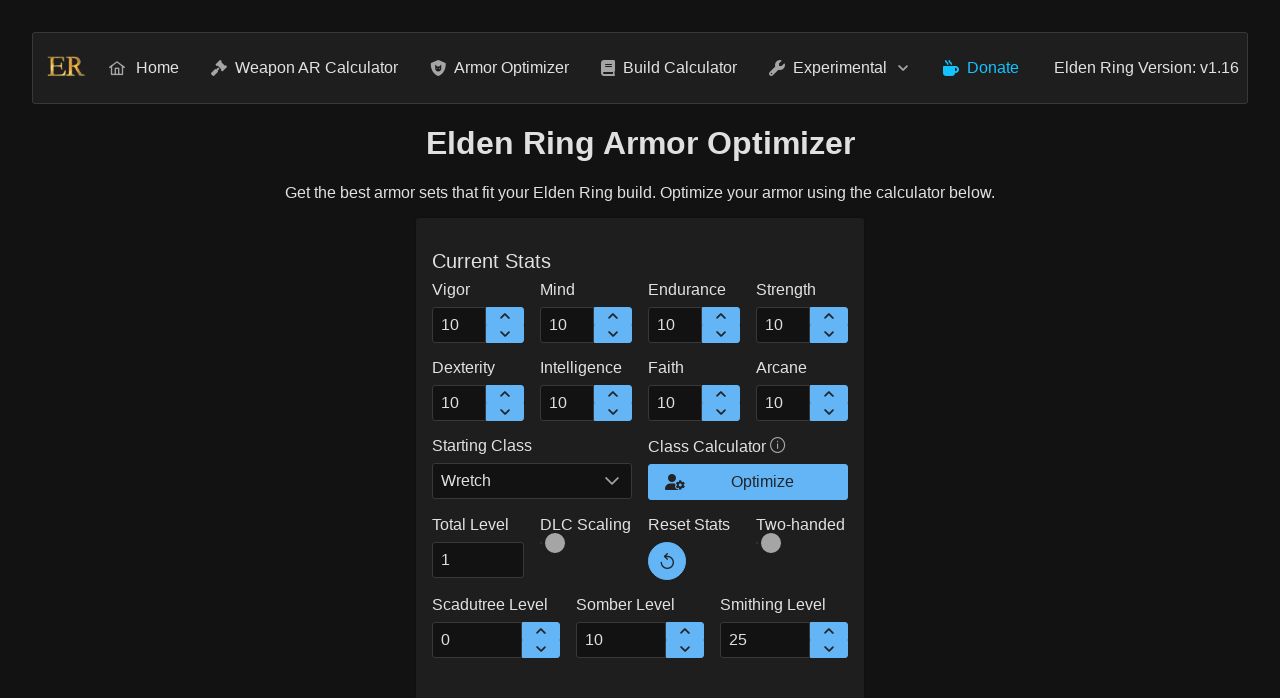

--- FILE ---
content_type: text/html; charset=utf-8
request_url: https://www.tarnished.dev/armor-optimizer
body_size: 9267
content:
<!DOCTYPE html><html lang="en"><head><meta charSet="utf-8" data-next-head=""/><meta name="viewport" content="width=device-width,initial-scale=1" data-next-head=""/><link rel="manifest" href="/manifest.json" data-next-head=""/><link rel="apple-touch-icon" href="/apple-touch-icon.png" data-next-head=""/><meta name="theme-color" content="#1e1e1e" data-next-head=""/><title data-next-head="">Elden Ring Armor Optimizer</title><meta name="description" content="Get the best armor sets that fit your Elden Ring build. Optimize using our calculator here." data-next-head=""/><script async="" src="https://www.googletagmanager.com/gtag/js?id=G-RRXLKGYLQZ"></script><script>
            window.dataLayer = window.dataLayer || [];
            function gtag(){dataLayer.push(arguments);}
            gtag('js', new Date());
            gtag('config', 'G-RRXLKGYLQZ', {
              page_path: window.location.pathname,
            });
          </script><link data-next-font="size-adjust" rel="preconnect" href="/" crossorigin="anonymous"/><link rel="preload" href="/_next/static/chunks/57a12c49c441a0d9.css" as="style"/><link rel="stylesheet" href="/_next/static/chunks/57a12c49c441a0d9.css" data-n-g=""/><link rel="preload" href="/_next/static/chunks/b6998ebe1322454c.css" as="style"/><link rel="stylesheet" href="/_next/static/chunks/b6998ebe1322454c.css" data-n-g=""/><link rel="preload" href="/_next/static/chunks/f597e98158f1132f.css" as="style"/><link rel="stylesheet" href="/_next/static/chunks/f597e98158f1132f.css" data-n-g=""/><link rel="preload" href="/_next/static/chunks/fb2282fd9a6b14e9.css" as="style"/><link rel="stylesheet" href="/_next/static/chunks/fb2282fd9a6b14e9.css" data-n-g=""/><noscript data-n-css=""></noscript><script src="/_next/static/chunks/c88f2fa75089c44e.js" defer=""></script><script src="/_next/static/chunks/7260343bc1c067f5.js" defer=""></script><script src="/_next/static/chunks/c0a9b8080da1be42.js" defer=""></script><script src="/_next/static/chunks/e356724b42f001e1.js" defer=""></script><script src="/_next/static/chunks/b83e9443234e5d4a.js" defer=""></script><script src="/_next/static/chunks/ccd1facb92b68caa.js" defer=""></script><script src="/_next/static/chunks/cf7c75daec783f25.js" defer=""></script><script src="/_next/static/chunks/42dcf94beae31a93.js" defer=""></script><script src="/_next/static/chunks/93f438b87a2c4323.js" defer=""></script><script src="/_next/static/chunks/784898ce4d67e9b6.js" defer=""></script><script src="/_next/static/chunks/turbopack-eaede9a7185aedb9.js" defer=""></script><script src="/_next/static/chunks/81581247d8f8409a.js" defer=""></script><script src="/_next/static/chunks/e9e33081ae2ae73a.js" defer=""></script><script src="/_next/static/chunks/0b691822a35238a2.js" defer=""></script><script src="/_next/static/chunks/c4774ea3e3e378c8.js" defer=""></script><script src="/_next/static/chunks/ff0a7557d916439e.js" defer=""></script><script src="/_next/static/chunks/2912ff36220416aa.js" defer=""></script><script src="/_next/static/chunks/eaa584c6d71d3853.js" defer=""></script><script src="/_next/static/chunks/turbopack-234bcc0fca9e6636.js" defer=""></script><script src="/_next/static/PM-wIeUCXCRf0e-PVz6QL/_ssgManifest.js" defer=""></script><script src="/_next/static/PM-wIeUCXCRf0e-PVz6QL/_buildManifest.js" defer=""></script></head><body><div id="__next"><header class="mb-3"><div class="card"><div class="p-menubar p-component" data-pc-name="menubar" data-pc-section="root"><div class="p-menubar-start" data-pc-section="start"><img alt="logo" loading="lazy" width="50" height="50" decoding="async" data-nimg="1" style="color:transparent" srcSet="/_next/image?url=%2F_next%2Fstatic%2Fmedia%2Flogo512.514e52f8.png&amp;w=64&amp;q=75 1x, /_next/image?url=%2F_next%2Fstatic%2Fmedia%2Flogo512.514e52f8.png&amp;w=128&amp;q=75 2x" src="/_next/image?url=%2F_next%2Fstatic%2Fmedia%2Flogo512.514e52f8.png&amp;w=128&amp;q=75"/></div><a href="#" role="button" tabindex="0" class="p-menubar-button" data-pc-section="button"><svg width="14" height="14" viewBox="0 0 14 14" fill="none" xmlns="http://www.w3.org/2000/svg" class="p-icon" aria-hidden="true" data-pc-section="popupicon"><path fill-rule="evenodd" clip-rule="evenodd" d="M13.3226 3.6129H0.677419C0.497757 3.6129 0.325452 3.54152 0.198411 3.41448C0.0713707 3.28744 0 3.11514 0 2.93548C0 2.75581 0.0713707 2.58351 0.198411 2.45647C0.325452 2.32943 0.497757 2.25806 0.677419 2.25806H13.3226C13.5022 2.25806 13.6745 2.32943 13.8016 2.45647C13.9286 2.58351 14 2.75581 14 2.93548C14 3.11514 13.9286 3.28744 13.8016 3.41448C13.6745 3.54152 13.5022 3.6129 13.3226 3.6129ZM13.3226 7.67741H0.677419C0.497757 7.67741 0.325452 7.60604 0.198411 7.479C0.0713707 7.35196 0 7.17965 0 6.99999C0 6.82033 0.0713707 6.64802 0.198411 6.52098C0.325452 6.39394 0.497757 6.32257 0.677419 6.32257H13.3226C13.5022 6.32257 13.6745 6.39394 13.8016 6.52098C13.9286 6.64802 14 6.82033 14 6.99999C14 7.17965 13.9286 7.35196 13.8016 7.479C13.6745 7.60604 13.5022 7.67741 13.3226 7.67741ZM0.677419 11.7419H13.3226C13.5022 11.7419 13.6745 11.6706 13.8016 11.5435C13.9286 11.4165 14 11.2442 14 11.0645C14 10.8848 13.9286 10.7125 13.8016 10.5855C13.6745 10.4585 13.5022 10.3871 13.3226 10.3871H0.677419C0.497757 10.3871 0.325452 10.4585 0.198411 10.5855C0.0713707 10.7125 0 10.8848 0 11.0645C0 11.2442 0.0713707 11.4165 0.198411 11.5435C0.325452 11.6706 0.497757 11.7419 0.677419 11.7419Z" fill="currentColor"></path></svg></a><ul class="p-menubar-root-list" role="menubar" data-pc-section="menu"><li role="none" class="p-menuitem" data-pc-section="menuitem"><a href="#" role="menuitem" class="p-menuitem-link" aria-haspopup="false" data-pc-section="action"><span class="p-menuitem-icon pi pi-fw pi-home" data-pc-section="icon"></span><span class="p-menuitem-text" data-pc-section="label">Home</span><span role="presentation" class="p-ink"></span></a></li><li role="none" class="p-menuitem" data-pc-section="menuitem"><a href="#" role="menuitem" class="p-menuitem-link" aria-haspopup="false" data-pc-section="action"><span class="p-menuitem-icon fa-solid fa-gavel" data-pc-section="icon"></span><span class="p-menuitem-text" data-pc-section="label">Weapon AR Calculator</span><span role="presentation" class="p-ink"></span></a></li><li role="none" class="p-menuitem" data-pc-section="menuitem"><a href="#" role="menuitem" class="p-menuitem-link" aria-haspopup="false" data-pc-section="action"><span class="p-menuitem-icon fa-solid fa-shield-cat" data-pc-section="icon"></span><span class="p-menuitem-text" data-pc-section="label">Armor Optimizer</span><span role="presentation" class="p-ink"></span></a></li><li role="none" class="p-menuitem" data-pc-section="menuitem"><a href="#" role="menuitem" class="p-menuitem-link" aria-haspopup="false" data-pc-section="action"><span class="p-menuitem-icon fa-solid fa-book" data-pc-section="icon"></span><span class="p-menuitem-text" data-pc-section="label">Build Calculator</span><span role="presentation" class="p-ink"></span></a></li><li role="none" class="p-menuitem" data-pc-section="menuitem"><a href="#" role="menuitem" class="p-menuitem-link" aria-haspopup="true" data-pc-section="action"><span class="p-menuitem-icon fa-solid fa-wrench" data-pc-section="icon"></span><span class="p-menuitem-text" data-pc-section="label">Experimental</span><svg width="14" height="14" viewBox="0 0 14 14" fill="none" xmlns="http://www.w3.org/2000/svg" class="p-icon p-submenu-icon" aria-hidden="true" data-pc-section="submenuicon"><path d="M3.58659 4.5007C3.68513 4.50023 3.78277 4.51945 3.87379 4.55723C3.9648 4.59501 4.04735 4.65058 4.11659 4.7207L7.11659 7.7207L10.1166 4.7207C10.2619 4.65055 10.4259 4.62911 10.5843 4.65956C10.7427 4.69002 10.8871 4.77074 10.996 4.88976C11.1049 5.00877 11.1726 5.15973 11.1889 5.32022C11.2052 5.48072 11.1693 5.6422 11.0866 5.7807L7.58659 9.2807C7.44597 9.42115 7.25534 9.50004 7.05659 9.50004C6.85784 9.50004 6.66722 9.42115 6.52659 9.2807L3.02659 5.7807C2.88614 5.64007 2.80725 5.44945 2.80725 5.2507C2.80725 5.05195 2.88614 4.86132 3.02659 4.7207C3.09932 4.64685 3.18675 4.58911 3.28322 4.55121C3.37969 4.51331 3.48305 4.4961 3.58659 4.5007Z" fill="currentColor"></path></svg><span role="presentation" class="p-ink"></span></a><ul class="p-submenu-list" role="menu" data-pc-section="menu"><li role="none" class="p-menuitem" data-pc-section="menuitem"><a href="#" role="menuitem" class="p-menuitem-link" aria-haspopup="false" data-pc-section="action"><span class="p-menuitem-icon fa-solid fa-fire-flame-curved" data-pc-section="icon"></span><span class="p-menuitem-text" data-pc-section="label">Spell Calculator</span><span role="presentation" class="p-ink"></span></a></li><li role="none" class="p-menuitem" data-pc-section="menuitem"><a href="#" role="menuitem" class="p-menuitem-link" aria-haspopup="false" data-pc-section="action"><span class="p-menuitem-icon fa-solid fa-hand-fist" data-pc-section="icon"></span><span class="p-menuitem-text" data-pc-section="label">Damage Calculator</span><span role="presentation" class="p-ink"></span></a></li></ul></li><li role="none" id="donate-button-menu" class="p-menuitem" data-pc-section="menuitem"><a href="https://ko-fi.com/V7V6VIN1T" role="menuitem" class="p-menuitem-link" aria-haspopup="false" data-pc-section="action"><span class="p-menuitem-icon fa-solid fa-mug-hot" data-pc-section="icon"></span><span class="p-menuitem-text" data-pc-section="label">Donate</span><span role="presentation" class="p-ink"></span></a></li></ul><div class="p-menubar-end" data-pc-section="end">Elden Ring Version: v1.16</div></div></div></header><div class=""><div class="block mb-3"><main><h1 class="text-center">Elden Ring Armor Optimizer</h1><p class="text-center">Get the best armor sets that fit your Elden Ring build. Optimize your armor using the calculator below.</p><div class="flex justify-content-center block mb-3"><div class="p-card p-component sm:w-full max-w-28rem min-h-37rem" data-pc-name="card" data-pc-section="root"><div class="p-card-body" data-pc-section="body"><div class="p-card-content" data-pc-section="content"><div class="mb-2"><div class="text-xl">Current Stats</div></div><div class="p-fluid grid formgrid"><div class="field col-6 md:col-3"><label for="vigor" class="no-highlight">Vigor</label><label for="vigor"></label><span class="p-inputnumber p-component p-inputwrapper p-inputwrapper-filled p-inputnumber-buttons-stacked" data-pc-name="inputnumber" data-pc-section="root"><input class="p-inputtext p-component p-filled p-inputnumber-input p-inputnumber-input" id="vigor" role="spinbutton" type="text" inputMode="numeric" min="10" max="99" aria-valuemin="10" aria-valuemax="99" aria-valuenow="10" data-pc-name="inputtext" data-pc-section="root" value="10"/><span class="p-inputnumber-button-group" data-pc-section="buttongroup"><button type="button" class="p-inputnumber-button p-inputnumber-button-up p-button p-button-icon-only p-component" tabindex="-1" data-pc-section="incrementbutton"><svg width="14" height="14" viewBox="0 0 14 14" fill="none" xmlns="http://www.w3.org/2000/svg" class="p-icon p-button-icon" aria-hidden="true" data-pc-section="incrementiconprops"><path d="M10.4134 9.49931C10.3148 9.49977 10.2172 9.48055 10.1262 9.44278C10.0352 9.405 9.95263 9.34942 9.88338 9.27931L6.88338 6.27931L3.88338 9.27931C3.73811 9.34946 3.57409 9.3709 3.41567 9.34044C3.25724 9.30999 3.11286 9.22926 3.00395 9.11025C2.89504 8.99124 2.82741 8.84028 2.8111 8.67978C2.79478 8.51928 2.83065 8.35781 2.91338 8.21931L6.41338 4.71931C6.55401 4.57886 6.74463 4.49997 6.94338 4.49997C7.14213 4.49997 7.33276 4.57886 7.47338 4.71931L10.9734 8.21931C11.1138 8.35994 11.1927 8.55056 11.1927 8.74931C11.1927 8.94806 11.1138 9.13868 10.9734 9.27931C10.9007 9.35315 10.8132 9.41089 10.7168 9.44879C10.6203 9.48669 10.5169 9.5039 10.4134 9.49931Z" fill="currentColor"></path></svg><span role="presentation" class="p-ink"></span></button><button type="button" class="p-inputnumber-button p-inputnumber-button-down p-button p-button-icon-only p-component" tabindex="-1" data-pc-section="decrementbutton"><svg width="14" height="14" viewBox="0 0 14 14" fill="none" xmlns="http://www.w3.org/2000/svg" class="p-icon p-button-icon" aria-hidden="true" data-pc-section="decrementiconprops"><path d="M3.58659 4.5007C3.68513 4.50023 3.78277 4.51945 3.87379 4.55723C3.9648 4.59501 4.04735 4.65058 4.11659 4.7207L7.11659 7.7207L10.1166 4.7207C10.2619 4.65055 10.4259 4.62911 10.5843 4.65956C10.7427 4.69002 10.8871 4.77074 10.996 4.88976C11.1049 5.00877 11.1726 5.15973 11.1889 5.32022C11.2052 5.48072 11.1693 5.6422 11.0866 5.7807L7.58659 9.2807C7.44597 9.42115 7.25534 9.50004 7.05659 9.50004C6.85784 9.50004 6.66722 9.42115 6.52659 9.2807L3.02659 5.7807C2.88614 5.64007 2.80725 5.44945 2.80725 5.2507C2.80725 5.05195 2.88614 4.86132 3.02659 4.7207C3.09932 4.64685 3.18675 4.58911 3.28322 4.55121C3.37969 4.51331 3.48305 4.4961 3.58659 4.5007Z" fill="currentColor"></path></svg><span role="presentation" class="p-ink"></span></button></span></span></div><div class="field col-6 md:col-3"><label for="mind" class="no-highlight">Mind</label><label for="mind"></label><span class="p-inputnumber p-component p-inputwrapper p-inputwrapper-filled p-inputnumber-buttons-stacked" data-pc-name="inputnumber" data-pc-section="root"><input class="p-inputtext p-component p-filled p-inputnumber-input p-inputnumber-input" id="mind" role="spinbutton" type="text" inputMode="numeric" min="10" max="99" aria-valuemin="10" aria-valuemax="99" aria-valuenow="10" data-pc-name="inputtext" data-pc-section="root" value="10"/><span class="p-inputnumber-button-group" data-pc-section="buttongroup"><button type="button" class="p-inputnumber-button p-inputnumber-button-up p-button p-button-icon-only p-component" tabindex="-1" data-pc-section="incrementbutton"><svg width="14" height="14" viewBox="0 0 14 14" fill="none" xmlns="http://www.w3.org/2000/svg" class="p-icon p-button-icon" aria-hidden="true" data-pc-section="incrementiconprops"><path d="M10.4134 9.49931C10.3148 9.49977 10.2172 9.48055 10.1262 9.44278C10.0352 9.405 9.95263 9.34942 9.88338 9.27931L6.88338 6.27931L3.88338 9.27931C3.73811 9.34946 3.57409 9.3709 3.41567 9.34044C3.25724 9.30999 3.11286 9.22926 3.00395 9.11025C2.89504 8.99124 2.82741 8.84028 2.8111 8.67978C2.79478 8.51928 2.83065 8.35781 2.91338 8.21931L6.41338 4.71931C6.55401 4.57886 6.74463 4.49997 6.94338 4.49997C7.14213 4.49997 7.33276 4.57886 7.47338 4.71931L10.9734 8.21931C11.1138 8.35994 11.1927 8.55056 11.1927 8.74931C11.1927 8.94806 11.1138 9.13868 10.9734 9.27931C10.9007 9.35315 10.8132 9.41089 10.7168 9.44879C10.6203 9.48669 10.5169 9.5039 10.4134 9.49931Z" fill="currentColor"></path></svg><span role="presentation" class="p-ink"></span></button><button type="button" class="p-inputnumber-button p-inputnumber-button-down p-button p-button-icon-only p-component" tabindex="-1" data-pc-section="decrementbutton"><svg width="14" height="14" viewBox="0 0 14 14" fill="none" xmlns="http://www.w3.org/2000/svg" class="p-icon p-button-icon" aria-hidden="true" data-pc-section="decrementiconprops"><path d="M3.58659 4.5007C3.68513 4.50023 3.78277 4.51945 3.87379 4.55723C3.9648 4.59501 4.04735 4.65058 4.11659 4.7207L7.11659 7.7207L10.1166 4.7207C10.2619 4.65055 10.4259 4.62911 10.5843 4.65956C10.7427 4.69002 10.8871 4.77074 10.996 4.88976C11.1049 5.00877 11.1726 5.15973 11.1889 5.32022C11.2052 5.48072 11.1693 5.6422 11.0866 5.7807L7.58659 9.2807C7.44597 9.42115 7.25534 9.50004 7.05659 9.50004C6.85784 9.50004 6.66722 9.42115 6.52659 9.2807L3.02659 5.7807C2.88614 5.64007 2.80725 5.44945 2.80725 5.2507C2.80725 5.05195 2.88614 4.86132 3.02659 4.7207C3.09932 4.64685 3.18675 4.58911 3.28322 4.55121C3.37969 4.51331 3.48305 4.4961 3.58659 4.5007Z" fill="currentColor"></path></svg><span role="presentation" class="p-ink"></span></button></span></span></div><div class="field col-6 md:col-3"><label for="endurance" class="no-highlight">Endurance</label><label for="endurance"></label><span class="p-inputnumber p-component p-inputwrapper p-inputwrapper-filled p-inputnumber-buttons-stacked" data-pc-name="inputnumber" data-pc-section="root"><input class="p-inputtext p-component p-filled p-inputnumber-input p-inputnumber-input" id="endurance" role="spinbutton" type="text" inputMode="numeric" min="10" max="99" aria-valuemin="10" aria-valuemax="99" aria-valuenow="10" data-pc-name="inputtext" data-pc-section="root" value="10"/><span class="p-inputnumber-button-group" data-pc-section="buttongroup"><button type="button" class="p-inputnumber-button p-inputnumber-button-up p-button p-button-icon-only p-component" tabindex="-1" data-pc-section="incrementbutton"><svg width="14" height="14" viewBox="0 0 14 14" fill="none" xmlns="http://www.w3.org/2000/svg" class="p-icon p-button-icon" aria-hidden="true" data-pc-section="incrementiconprops"><path d="M10.4134 9.49931C10.3148 9.49977 10.2172 9.48055 10.1262 9.44278C10.0352 9.405 9.95263 9.34942 9.88338 9.27931L6.88338 6.27931L3.88338 9.27931C3.73811 9.34946 3.57409 9.3709 3.41567 9.34044C3.25724 9.30999 3.11286 9.22926 3.00395 9.11025C2.89504 8.99124 2.82741 8.84028 2.8111 8.67978C2.79478 8.51928 2.83065 8.35781 2.91338 8.21931L6.41338 4.71931C6.55401 4.57886 6.74463 4.49997 6.94338 4.49997C7.14213 4.49997 7.33276 4.57886 7.47338 4.71931L10.9734 8.21931C11.1138 8.35994 11.1927 8.55056 11.1927 8.74931C11.1927 8.94806 11.1138 9.13868 10.9734 9.27931C10.9007 9.35315 10.8132 9.41089 10.7168 9.44879C10.6203 9.48669 10.5169 9.5039 10.4134 9.49931Z" fill="currentColor"></path></svg><span role="presentation" class="p-ink"></span></button><button type="button" class="p-inputnumber-button p-inputnumber-button-down p-button p-button-icon-only p-component" tabindex="-1" data-pc-section="decrementbutton"><svg width="14" height="14" viewBox="0 0 14 14" fill="none" xmlns="http://www.w3.org/2000/svg" class="p-icon p-button-icon" aria-hidden="true" data-pc-section="decrementiconprops"><path d="M3.58659 4.5007C3.68513 4.50023 3.78277 4.51945 3.87379 4.55723C3.9648 4.59501 4.04735 4.65058 4.11659 4.7207L7.11659 7.7207L10.1166 4.7207C10.2619 4.65055 10.4259 4.62911 10.5843 4.65956C10.7427 4.69002 10.8871 4.77074 10.996 4.88976C11.1049 5.00877 11.1726 5.15973 11.1889 5.32022C11.2052 5.48072 11.1693 5.6422 11.0866 5.7807L7.58659 9.2807C7.44597 9.42115 7.25534 9.50004 7.05659 9.50004C6.85784 9.50004 6.66722 9.42115 6.52659 9.2807L3.02659 5.7807C2.88614 5.64007 2.80725 5.44945 2.80725 5.2507C2.80725 5.05195 2.88614 4.86132 3.02659 4.7207C3.09932 4.64685 3.18675 4.58911 3.28322 4.55121C3.37969 4.51331 3.48305 4.4961 3.58659 4.5007Z" fill="currentColor"></path></svg><span role="presentation" class="p-ink"></span></button></span></span></div><div class="field col-6 md:col-3"><label for="strength" class="no-highlight">Strength</label><label for="strength"></label><span class="p-inputnumber p-component p-inputwrapper p-inputwrapper-filled p-inputnumber-buttons-stacked" data-pc-name="inputnumber" data-pc-section="root"><input class="p-inputtext p-component p-filled p-inputnumber-input p-inputnumber-input" id="strength" role="spinbutton" type="text" inputMode="numeric" min="10" max="99" aria-valuemin="10" aria-valuemax="99" aria-valuenow="10" data-pc-name="inputtext" data-pc-section="root" value="10"/><span class="p-inputnumber-button-group" data-pc-section="buttongroup"><button type="button" class="p-inputnumber-button p-inputnumber-button-up p-button p-button-icon-only p-component" tabindex="-1" data-pc-section="incrementbutton"><svg width="14" height="14" viewBox="0 0 14 14" fill="none" xmlns="http://www.w3.org/2000/svg" class="p-icon p-button-icon" aria-hidden="true" data-pc-section="incrementiconprops"><path d="M10.4134 9.49931C10.3148 9.49977 10.2172 9.48055 10.1262 9.44278C10.0352 9.405 9.95263 9.34942 9.88338 9.27931L6.88338 6.27931L3.88338 9.27931C3.73811 9.34946 3.57409 9.3709 3.41567 9.34044C3.25724 9.30999 3.11286 9.22926 3.00395 9.11025C2.89504 8.99124 2.82741 8.84028 2.8111 8.67978C2.79478 8.51928 2.83065 8.35781 2.91338 8.21931L6.41338 4.71931C6.55401 4.57886 6.74463 4.49997 6.94338 4.49997C7.14213 4.49997 7.33276 4.57886 7.47338 4.71931L10.9734 8.21931C11.1138 8.35994 11.1927 8.55056 11.1927 8.74931C11.1927 8.94806 11.1138 9.13868 10.9734 9.27931C10.9007 9.35315 10.8132 9.41089 10.7168 9.44879C10.6203 9.48669 10.5169 9.5039 10.4134 9.49931Z" fill="currentColor"></path></svg><span role="presentation" class="p-ink"></span></button><button type="button" class="p-inputnumber-button p-inputnumber-button-down p-button p-button-icon-only p-component" tabindex="-1" data-pc-section="decrementbutton"><svg width="14" height="14" viewBox="0 0 14 14" fill="none" xmlns="http://www.w3.org/2000/svg" class="p-icon p-button-icon" aria-hidden="true" data-pc-section="decrementiconprops"><path d="M3.58659 4.5007C3.68513 4.50023 3.78277 4.51945 3.87379 4.55723C3.9648 4.59501 4.04735 4.65058 4.11659 4.7207L7.11659 7.7207L10.1166 4.7207C10.2619 4.65055 10.4259 4.62911 10.5843 4.65956C10.7427 4.69002 10.8871 4.77074 10.996 4.88976C11.1049 5.00877 11.1726 5.15973 11.1889 5.32022C11.2052 5.48072 11.1693 5.6422 11.0866 5.7807L7.58659 9.2807C7.44597 9.42115 7.25534 9.50004 7.05659 9.50004C6.85784 9.50004 6.66722 9.42115 6.52659 9.2807L3.02659 5.7807C2.88614 5.64007 2.80725 5.44945 2.80725 5.2507C2.80725 5.05195 2.88614 4.86132 3.02659 4.7207C3.09932 4.64685 3.18675 4.58911 3.28322 4.55121C3.37969 4.51331 3.48305 4.4961 3.58659 4.5007Z" fill="currentColor"></path></svg><span role="presentation" class="p-ink"></span></button></span></span></div><div class="field col-6 md:col-3"><label for="dexterity" class="no-highlight">Dexterity</label><label for="dexterity"></label><span class="p-inputnumber p-component p-inputwrapper p-inputwrapper-filled p-inputnumber-buttons-stacked" data-pc-name="inputnumber" data-pc-section="root"><input class="p-inputtext p-component p-filled p-inputnumber-input p-inputnumber-input" id="dexterity" role="spinbutton" type="text" inputMode="numeric" min="10" max="99" aria-valuemin="10" aria-valuemax="99" aria-valuenow="10" data-pc-name="inputtext" data-pc-section="root" value="10"/><span class="p-inputnumber-button-group" data-pc-section="buttongroup"><button type="button" class="p-inputnumber-button p-inputnumber-button-up p-button p-button-icon-only p-component" tabindex="-1" data-pc-section="incrementbutton"><svg width="14" height="14" viewBox="0 0 14 14" fill="none" xmlns="http://www.w3.org/2000/svg" class="p-icon p-button-icon" aria-hidden="true" data-pc-section="incrementiconprops"><path d="M10.4134 9.49931C10.3148 9.49977 10.2172 9.48055 10.1262 9.44278C10.0352 9.405 9.95263 9.34942 9.88338 9.27931L6.88338 6.27931L3.88338 9.27931C3.73811 9.34946 3.57409 9.3709 3.41567 9.34044C3.25724 9.30999 3.11286 9.22926 3.00395 9.11025C2.89504 8.99124 2.82741 8.84028 2.8111 8.67978C2.79478 8.51928 2.83065 8.35781 2.91338 8.21931L6.41338 4.71931C6.55401 4.57886 6.74463 4.49997 6.94338 4.49997C7.14213 4.49997 7.33276 4.57886 7.47338 4.71931L10.9734 8.21931C11.1138 8.35994 11.1927 8.55056 11.1927 8.74931C11.1927 8.94806 11.1138 9.13868 10.9734 9.27931C10.9007 9.35315 10.8132 9.41089 10.7168 9.44879C10.6203 9.48669 10.5169 9.5039 10.4134 9.49931Z" fill="currentColor"></path></svg><span role="presentation" class="p-ink"></span></button><button type="button" class="p-inputnumber-button p-inputnumber-button-down p-button p-button-icon-only p-component" tabindex="-1" data-pc-section="decrementbutton"><svg width="14" height="14" viewBox="0 0 14 14" fill="none" xmlns="http://www.w3.org/2000/svg" class="p-icon p-button-icon" aria-hidden="true" data-pc-section="decrementiconprops"><path d="M3.58659 4.5007C3.68513 4.50023 3.78277 4.51945 3.87379 4.55723C3.9648 4.59501 4.04735 4.65058 4.11659 4.7207L7.11659 7.7207L10.1166 4.7207C10.2619 4.65055 10.4259 4.62911 10.5843 4.65956C10.7427 4.69002 10.8871 4.77074 10.996 4.88976C11.1049 5.00877 11.1726 5.15973 11.1889 5.32022C11.2052 5.48072 11.1693 5.6422 11.0866 5.7807L7.58659 9.2807C7.44597 9.42115 7.25534 9.50004 7.05659 9.50004C6.85784 9.50004 6.66722 9.42115 6.52659 9.2807L3.02659 5.7807C2.88614 5.64007 2.80725 5.44945 2.80725 5.2507C2.80725 5.05195 2.88614 4.86132 3.02659 4.7207C3.09932 4.64685 3.18675 4.58911 3.28322 4.55121C3.37969 4.51331 3.48305 4.4961 3.58659 4.5007Z" fill="currentColor"></path></svg><span role="presentation" class="p-ink"></span></button></span></span></div><div class="field col-6 md:col-3"><label for="intelligence" class="no-highlight">Intelligence</label><label for="intelligence"></label><span class="p-inputnumber p-component p-inputwrapper p-inputwrapper-filled p-inputnumber-buttons-stacked" data-pc-name="inputnumber" data-pc-section="root"><input class="p-inputtext p-component p-filled p-inputnumber-input p-inputnumber-input" id="intelligence" role="spinbutton" type="text" inputMode="numeric" min="10" max="99" aria-valuemin="10" aria-valuemax="99" aria-valuenow="10" data-pc-name="inputtext" data-pc-section="root" value="10"/><span class="p-inputnumber-button-group" data-pc-section="buttongroup"><button type="button" class="p-inputnumber-button p-inputnumber-button-up p-button p-button-icon-only p-component" tabindex="-1" data-pc-section="incrementbutton"><svg width="14" height="14" viewBox="0 0 14 14" fill="none" xmlns="http://www.w3.org/2000/svg" class="p-icon p-button-icon" aria-hidden="true" data-pc-section="incrementiconprops"><path d="M10.4134 9.49931C10.3148 9.49977 10.2172 9.48055 10.1262 9.44278C10.0352 9.405 9.95263 9.34942 9.88338 9.27931L6.88338 6.27931L3.88338 9.27931C3.73811 9.34946 3.57409 9.3709 3.41567 9.34044C3.25724 9.30999 3.11286 9.22926 3.00395 9.11025C2.89504 8.99124 2.82741 8.84028 2.8111 8.67978C2.79478 8.51928 2.83065 8.35781 2.91338 8.21931L6.41338 4.71931C6.55401 4.57886 6.74463 4.49997 6.94338 4.49997C7.14213 4.49997 7.33276 4.57886 7.47338 4.71931L10.9734 8.21931C11.1138 8.35994 11.1927 8.55056 11.1927 8.74931C11.1927 8.94806 11.1138 9.13868 10.9734 9.27931C10.9007 9.35315 10.8132 9.41089 10.7168 9.44879C10.6203 9.48669 10.5169 9.5039 10.4134 9.49931Z" fill="currentColor"></path></svg><span role="presentation" class="p-ink"></span></button><button type="button" class="p-inputnumber-button p-inputnumber-button-down p-button p-button-icon-only p-component" tabindex="-1" data-pc-section="decrementbutton"><svg width="14" height="14" viewBox="0 0 14 14" fill="none" xmlns="http://www.w3.org/2000/svg" class="p-icon p-button-icon" aria-hidden="true" data-pc-section="decrementiconprops"><path d="M3.58659 4.5007C3.68513 4.50023 3.78277 4.51945 3.87379 4.55723C3.9648 4.59501 4.04735 4.65058 4.11659 4.7207L7.11659 7.7207L10.1166 4.7207C10.2619 4.65055 10.4259 4.62911 10.5843 4.65956C10.7427 4.69002 10.8871 4.77074 10.996 4.88976C11.1049 5.00877 11.1726 5.15973 11.1889 5.32022C11.2052 5.48072 11.1693 5.6422 11.0866 5.7807L7.58659 9.2807C7.44597 9.42115 7.25534 9.50004 7.05659 9.50004C6.85784 9.50004 6.66722 9.42115 6.52659 9.2807L3.02659 5.7807C2.88614 5.64007 2.80725 5.44945 2.80725 5.2507C2.80725 5.05195 2.88614 4.86132 3.02659 4.7207C3.09932 4.64685 3.18675 4.58911 3.28322 4.55121C3.37969 4.51331 3.48305 4.4961 3.58659 4.5007Z" fill="currentColor"></path></svg><span role="presentation" class="p-ink"></span></button></span></span></div><div class="field col-6 md:col-3"><label for="faith" class="no-highlight">Faith</label><label for="faith"></label><span class="p-inputnumber p-component p-inputwrapper p-inputwrapper-filled p-inputnumber-buttons-stacked" data-pc-name="inputnumber" data-pc-section="root"><input class="p-inputtext p-component p-filled p-inputnumber-input p-inputnumber-input" id="faith" role="spinbutton" type="text" inputMode="numeric" min="10" max="99" aria-valuemin="10" aria-valuemax="99" aria-valuenow="10" data-pc-name="inputtext" data-pc-section="root" value="10"/><span class="p-inputnumber-button-group" data-pc-section="buttongroup"><button type="button" class="p-inputnumber-button p-inputnumber-button-up p-button p-button-icon-only p-component" tabindex="-1" data-pc-section="incrementbutton"><svg width="14" height="14" viewBox="0 0 14 14" fill="none" xmlns="http://www.w3.org/2000/svg" class="p-icon p-button-icon" aria-hidden="true" data-pc-section="incrementiconprops"><path d="M10.4134 9.49931C10.3148 9.49977 10.2172 9.48055 10.1262 9.44278C10.0352 9.405 9.95263 9.34942 9.88338 9.27931L6.88338 6.27931L3.88338 9.27931C3.73811 9.34946 3.57409 9.3709 3.41567 9.34044C3.25724 9.30999 3.11286 9.22926 3.00395 9.11025C2.89504 8.99124 2.82741 8.84028 2.8111 8.67978C2.79478 8.51928 2.83065 8.35781 2.91338 8.21931L6.41338 4.71931C6.55401 4.57886 6.74463 4.49997 6.94338 4.49997C7.14213 4.49997 7.33276 4.57886 7.47338 4.71931L10.9734 8.21931C11.1138 8.35994 11.1927 8.55056 11.1927 8.74931C11.1927 8.94806 11.1138 9.13868 10.9734 9.27931C10.9007 9.35315 10.8132 9.41089 10.7168 9.44879C10.6203 9.48669 10.5169 9.5039 10.4134 9.49931Z" fill="currentColor"></path></svg><span role="presentation" class="p-ink"></span></button><button type="button" class="p-inputnumber-button p-inputnumber-button-down p-button p-button-icon-only p-component" tabindex="-1" data-pc-section="decrementbutton"><svg width="14" height="14" viewBox="0 0 14 14" fill="none" xmlns="http://www.w3.org/2000/svg" class="p-icon p-button-icon" aria-hidden="true" data-pc-section="decrementiconprops"><path d="M3.58659 4.5007C3.68513 4.50023 3.78277 4.51945 3.87379 4.55723C3.9648 4.59501 4.04735 4.65058 4.11659 4.7207L7.11659 7.7207L10.1166 4.7207C10.2619 4.65055 10.4259 4.62911 10.5843 4.65956C10.7427 4.69002 10.8871 4.77074 10.996 4.88976C11.1049 5.00877 11.1726 5.15973 11.1889 5.32022C11.2052 5.48072 11.1693 5.6422 11.0866 5.7807L7.58659 9.2807C7.44597 9.42115 7.25534 9.50004 7.05659 9.50004C6.85784 9.50004 6.66722 9.42115 6.52659 9.2807L3.02659 5.7807C2.88614 5.64007 2.80725 5.44945 2.80725 5.2507C2.80725 5.05195 2.88614 4.86132 3.02659 4.7207C3.09932 4.64685 3.18675 4.58911 3.28322 4.55121C3.37969 4.51331 3.48305 4.4961 3.58659 4.5007Z" fill="currentColor"></path></svg><span role="presentation" class="p-ink"></span></button></span></span></div><div class="field col-6 md:col-3"><label for="arcane" class="no-highlight">Arcane</label><label for="arcane"></label><span class="p-inputnumber p-component p-inputwrapper p-inputwrapper-filled p-inputnumber-buttons-stacked" data-pc-name="inputnumber" data-pc-section="root"><input class="p-inputtext p-component p-filled p-inputnumber-input p-inputnumber-input" id="arcane" role="spinbutton" type="text" inputMode="numeric" min="10" max="99" aria-valuemin="10" aria-valuemax="99" aria-valuenow="10" data-pc-name="inputtext" data-pc-section="root" value="10"/><span class="p-inputnumber-button-group" data-pc-section="buttongroup"><button type="button" class="p-inputnumber-button p-inputnumber-button-up p-button p-button-icon-only p-component" tabindex="-1" data-pc-section="incrementbutton"><svg width="14" height="14" viewBox="0 0 14 14" fill="none" xmlns="http://www.w3.org/2000/svg" class="p-icon p-button-icon" aria-hidden="true" data-pc-section="incrementiconprops"><path d="M10.4134 9.49931C10.3148 9.49977 10.2172 9.48055 10.1262 9.44278C10.0352 9.405 9.95263 9.34942 9.88338 9.27931L6.88338 6.27931L3.88338 9.27931C3.73811 9.34946 3.57409 9.3709 3.41567 9.34044C3.25724 9.30999 3.11286 9.22926 3.00395 9.11025C2.89504 8.99124 2.82741 8.84028 2.8111 8.67978C2.79478 8.51928 2.83065 8.35781 2.91338 8.21931L6.41338 4.71931C6.55401 4.57886 6.74463 4.49997 6.94338 4.49997C7.14213 4.49997 7.33276 4.57886 7.47338 4.71931L10.9734 8.21931C11.1138 8.35994 11.1927 8.55056 11.1927 8.74931C11.1927 8.94806 11.1138 9.13868 10.9734 9.27931C10.9007 9.35315 10.8132 9.41089 10.7168 9.44879C10.6203 9.48669 10.5169 9.5039 10.4134 9.49931Z" fill="currentColor"></path></svg><span role="presentation" class="p-ink"></span></button><button type="button" class="p-inputnumber-button p-inputnumber-button-down p-button p-button-icon-only p-component" tabindex="-1" data-pc-section="decrementbutton"><svg width="14" height="14" viewBox="0 0 14 14" fill="none" xmlns="http://www.w3.org/2000/svg" class="p-icon p-button-icon" aria-hidden="true" data-pc-section="decrementiconprops"><path d="M3.58659 4.5007C3.68513 4.50023 3.78277 4.51945 3.87379 4.55723C3.9648 4.59501 4.04735 4.65058 4.11659 4.7207L7.11659 7.7207L10.1166 4.7207C10.2619 4.65055 10.4259 4.62911 10.5843 4.65956C10.7427 4.69002 10.8871 4.77074 10.996 4.88976C11.1049 5.00877 11.1726 5.15973 11.1889 5.32022C11.2052 5.48072 11.1693 5.6422 11.0866 5.7807L7.58659 9.2807C7.44597 9.42115 7.25534 9.50004 7.05659 9.50004C6.85784 9.50004 6.66722 9.42115 6.52659 9.2807L3.02659 5.7807C2.88614 5.64007 2.80725 5.44945 2.80725 5.2507C2.80725 5.05195 2.88614 4.86132 3.02659 4.7207C3.09932 4.64685 3.18675 4.58911 3.28322 4.55121C3.37969 4.51331 3.48305 4.4961 3.58659 4.5007Z" fill="currentColor"></path></svg><span role="presentation" class="p-ink"></span></button></span></span></div><div class="field col-6"><label for="startingclass">Starting Class</label><div id="startingclass" class="p-dropdown p-component p-inputwrapper p-inputwrapper-filled" data-pc-name="dropdown" data-pc-section="root"><div class="p-hidden-accessible" data-pc-section="hiddenselectedmessage"><input type="text" readonly="" aria-haspopup="listbox" data-pc-section="input"/></div><div class="p-hidden-accessible p-dropdown-hidden-select" data-pc-section="hiddenselectedmessage"><select tabindex="-1" aria-hidden="true" data-pc-section="select"><option value="Wretch" data-pc-section="option" selected="">Wretch</option></select></div><span class="p-dropdown-label p-inputtext" data-pc-section="input">Wretch</span><div class="p-dropdown-trigger" role="button" aria-haspopup="listbox" aria-expanded="false" aria-label="Select a class..." data-pc-section="trigger"><svg width="14" height="14" viewBox="0 0 14 14" fill="none" xmlns="http://www.w3.org/2000/svg" class="p-icon p-dropdown-trigger-icon p-clickable" aria-hidden="true" data-pc-section="dropdownicon"><path d="M7.01744 10.398C6.91269 10.3985 6.8089 10.378 6.71215 10.3379C6.61541 10.2977 6.52766 10.2386 6.45405 10.1641L1.13907 4.84913C1.03306 4.69404 0.985221 4.5065 1.00399 4.31958C1.02276 4.13266 1.10693 3.95838 1.24166 3.82747C1.37639 3.69655 1.55301 3.61742 1.74039 3.60402C1.92777 3.59062 2.11386 3.64382 2.26584 3.75424L7.01744 8.47394L11.769 3.75424C11.9189 3.65709 12.097 3.61306 12.2748 3.62921C12.4527 3.64535 12.6199 3.72073 12.7498 3.84328C12.8797 3.96582 12.9647 4.12842 12.9912 4.30502C13.0177 4.48162 12.9841 4.662 12.8958 4.81724L7.58083 10.1322C7.50996 10.2125 7.42344 10.2775 7.32656 10.3232C7.22968 10.3689 7.12449 10.3944 7.01744 10.398Z" fill="currentColor"></path></svg></div></div></div><div class="field col-6"><label>Class Calculator</label><i class="information-class-target-icon pi pi-info-circle p-text-secondary p-overlay-badge ml-1" data-pr-tooltip="Get optimal starting class for your build." data-pr-position="left" data-pr-at="left+5 top" data-pr-my="right center-2" style="font-size:1rem;cursor:pointer"></i><button aria-label="Optimize" class="p-button p-component" id="optimizebuild" data-pc-name="button" data-pc-section="root"><span class="p-button-icon p-c p-button-icon-left fa-solid fa-user-gear" data-pc-section="icon"></span><span class="p-button-label p-c" data-pc-section="label">Optimize</span><span role="presentation" class="p-ink"></span></button></div><div class="field col-3"><label for="total-level">Total Level</label><span class="p-inputnumber p-component p-inputwrapper p-inputwrapper-filled" data-pc-name="inputnumber" data-pc-section="root"><input class="p-inputtext p-component p-filled p-inputnumber-input p-inputnumber-input" id="total-level" role="spinbutton" type="text" inputMode="numeric" readonly="" aria-valuenow="1" data-pc-name="inputtext" data-pc-section="root" value="1"/></span></div><div class="field col-3"><label for="landOfShadow">DLC Scaling</label><div><div class="p-inputswitch p-component" role="checkbox" aria-checked="false" data-pc-name="inputswitch" data-pc-section="root"><div class="p-hidden-accessible" data-pc-section="hiddeninputwrapper"><input type="checkbox" id="landOfShadow" role="switch" aria-checked="false" data-pc-section="hiddeninput"/></div><span class="p-inputswitch-slider" data-pc-section="slider"></span></div></div></div><div class="field col-3"><label for="reset-current-stats">Reset Stats</label><button aria-label="Refresh" class="p-button p-component p-button-rounded p-button-icon-only" id="reset-current-stats" data-pc-name="button" data-pc-section="root"><span class="p-button-icon p-c pi pi-undo" data-pc-section="icon"></span><span class="p-button-label p-c">&nbsp;</span><span role="presentation" class="p-ink"></span></button></div><div class="field col-3"><label for="twohand">Two-handed</label><div><div class="p-inputswitch p-component" role="checkbox" aria-checked="false" data-pc-name="inputswitch" data-pc-section="root"><div class="p-hidden-accessible" data-pc-section="hiddeninputwrapper"><input type="checkbox" id="twohand" role="switch" aria-checked="false" data-pc-section="hiddeninput"/></div><span class="p-inputswitch-slider" data-pc-section="slider"></span></div></div></div></div><div class="p-fluid grid formgrid"><div class="field col-12 md:col-4"><label for="scadulevel" class="no-highlight">Scadutree Level</label><label for="scadulevel"></label><span class="p-inputnumber p-component p-inputwrapper p-inputwrapper-filled p-inputnumber-buttons-stacked" data-pc-name="inputnumber" data-pc-section="root"><input class="p-inputtext p-component p-filled p-inputnumber-input p-inputnumber-input" id="scadulevel" role="spinbutton" type="text" inputMode="numeric" min="0" max="20" aria-valuemin="0" aria-valuemax="20" aria-valuenow="0" data-pc-name="inputtext" data-pc-section="root" value="0"/><span class="p-inputnumber-button-group" data-pc-section="buttongroup"><button type="button" class="p-inputnumber-button p-inputnumber-button-up p-button p-button-icon-only p-component" tabindex="-1" data-pc-section="incrementbutton"><svg width="14" height="14" viewBox="0 0 14 14" fill="none" xmlns="http://www.w3.org/2000/svg" class="p-icon p-button-icon" aria-hidden="true" data-pc-section="incrementiconprops"><path d="M10.4134 9.49931C10.3148 9.49977 10.2172 9.48055 10.1262 9.44278C10.0352 9.405 9.95263 9.34942 9.88338 9.27931L6.88338 6.27931L3.88338 9.27931C3.73811 9.34946 3.57409 9.3709 3.41567 9.34044C3.25724 9.30999 3.11286 9.22926 3.00395 9.11025C2.89504 8.99124 2.82741 8.84028 2.8111 8.67978C2.79478 8.51928 2.83065 8.35781 2.91338 8.21931L6.41338 4.71931C6.55401 4.57886 6.74463 4.49997 6.94338 4.49997C7.14213 4.49997 7.33276 4.57886 7.47338 4.71931L10.9734 8.21931C11.1138 8.35994 11.1927 8.55056 11.1927 8.74931C11.1927 8.94806 11.1138 9.13868 10.9734 9.27931C10.9007 9.35315 10.8132 9.41089 10.7168 9.44879C10.6203 9.48669 10.5169 9.5039 10.4134 9.49931Z" fill="currentColor"></path></svg><span role="presentation" class="p-ink"></span></button><button type="button" class="p-inputnumber-button p-inputnumber-button-down p-button p-button-icon-only p-component" tabindex="-1" data-pc-section="decrementbutton"><svg width="14" height="14" viewBox="0 0 14 14" fill="none" xmlns="http://www.w3.org/2000/svg" class="p-icon p-button-icon" aria-hidden="true" data-pc-section="decrementiconprops"><path d="M3.58659 4.5007C3.68513 4.50023 3.78277 4.51945 3.87379 4.55723C3.9648 4.59501 4.04735 4.65058 4.11659 4.7207L7.11659 7.7207L10.1166 4.7207C10.2619 4.65055 10.4259 4.62911 10.5843 4.65956C10.7427 4.69002 10.8871 4.77074 10.996 4.88976C11.1049 5.00877 11.1726 5.15973 11.1889 5.32022C11.2052 5.48072 11.1693 5.6422 11.0866 5.7807L7.58659 9.2807C7.44597 9.42115 7.25534 9.50004 7.05659 9.50004C6.85784 9.50004 6.66722 9.42115 6.52659 9.2807L3.02659 5.7807C2.88614 5.64007 2.80725 5.44945 2.80725 5.2507C2.80725 5.05195 2.88614 4.86132 3.02659 4.7207C3.09932 4.64685 3.18675 4.58911 3.28322 4.55121C3.37969 4.51331 3.48305 4.4961 3.58659 4.5007Z" fill="currentColor"></path></svg><span role="presentation" class="p-ink"></span></button></span></span></div><div class="field col-6 md:col-4"><label for="somberlevel" class="no-highlight">Somber Level</label><label for="somberlevel"></label><span class="p-inputnumber p-component p-inputwrapper p-inputwrapper-filled p-inputnumber-buttons-stacked" data-pc-name="inputnumber" data-pc-section="root"><input class="p-inputtext p-component p-filled p-inputnumber-input p-inputnumber-input" id="somberlevel" role="spinbutton" type="text" inputMode="numeric" min="0" max="10" aria-valuemin="0" aria-valuemax="10" aria-valuenow="10" data-pc-name="inputtext" data-pc-section="root" value="10"/><span class="p-inputnumber-button-group" data-pc-section="buttongroup"><button type="button" class="p-inputnumber-button p-inputnumber-button-up p-button p-button-icon-only p-component" tabindex="-1" data-pc-section="incrementbutton"><svg width="14" height="14" viewBox="0 0 14 14" fill="none" xmlns="http://www.w3.org/2000/svg" class="p-icon p-button-icon" aria-hidden="true" data-pc-section="incrementiconprops"><path d="M10.4134 9.49931C10.3148 9.49977 10.2172 9.48055 10.1262 9.44278C10.0352 9.405 9.95263 9.34942 9.88338 9.27931L6.88338 6.27931L3.88338 9.27931C3.73811 9.34946 3.57409 9.3709 3.41567 9.34044C3.25724 9.30999 3.11286 9.22926 3.00395 9.11025C2.89504 8.99124 2.82741 8.84028 2.8111 8.67978C2.79478 8.51928 2.83065 8.35781 2.91338 8.21931L6.41338 4.71931C6.55401 4.57886 6.74463 4.49997 6.94338 4.49997C7.14213 4.49997 7.33276 4.57886 7.47338 4.71931L10.9734 8.21931C11.1138 8.35994 11.1927 8.55056 11.1927 8.74931C11.1927 8.94806 11.1138 9.13868 10.9734 9.27931C10.9007 9.35315 10.8132 9.41089 10.7168 9.44879C10.6203 9.48669 10.5169 9.5039 10.4134 9.49931Z" fill="currentColor"></path></svg><span role="presentation" class="p-ink"></span></button><button type="button" class="p-inputnumber-button p-inputnumber-button-down p-button p-button-icon-only p-component" tabindex="-1" data-pc-section="decrementbutton"><svg width="14" height="14" viewBox="0 0 14 14" fill="none" xmlns="http://www.w3.org/2000/svg" class="p-icon p-button-icon" aria-hidden="true" data-pc-section="decrementiconprops"><path d="M3.58659 4.5007C3.68513 4.50023 3.78277 4.51945 3.87379 4.55723C3.9648 4.59501 4.04735 4.65058 4.11659 4.7207L7.11659 7.7207L10.1166 4.7207C10.2619 4.65055 10.4259 4.62911 10.5843 4.65956C10.7427 4.69002 10.8871 4.77074 10.996 4.88976C11.1049 5.00877 11.1726 5.15973 11.1889 5.32022C11.2052 5.48072 11.1693 5.6422 11.0866 5.7807L7.58659 9.2807C7.44597 9.42115 7.25534 9.50004 7.05659 9.50004C6.85784 9.50004 6.66722 9.42115 6.52659 9.2807L3.02659 5.7807C2.88614 5.64007 2.80725 5.44945 2.80725 5.2507C2.80725 5.05195 2.88614 4.86132 3.02659 4.7207C3.09932 4.64685 3.18675 4.58911 3.28322 4.55121C3.37969 4.51331 3.48305 4.4961 3.58659 4.5007Z" fill="currentColor"></path></svg><span role="presentation" class="p-ink"></span></button></span></span></div><div class="field col-6 md:col-4"><label for="smithinglevel" class="no-highlight">Smithing Level</label><label for="smithinglevel"></label><span class="p-inputnumber p-component p-inputwrapper p-inputwrapper-filled p-inputnumber-buttons-stacked" data-pc-name="inputnumber" data-pc-section="root"><input class="p-inputtext p-component p-filled p-inputnumber-input p-inputnumber-input" id="smithinglevel" role="spinbutton" type="text" inputMode="numeric" min="0" max="25" aria-valuemin="0" aria-valuemax="25" aria-valuenow="25" data-pc-name="inputtext" data-pc-section="root" value="25"/><span class="p-inputnumber-button-group" data-pc-section="buttongroup"><button type="button" class="p-inputnumber-button p-inputnumber-button-up p-button p-button-icon-only p-component" tabindex="-1" data-pc-section="incrementbutton"><svg width="14" height="14" viewBox="0 0 14 14" fill="none" xmlns="http://www.w3.org/2000/svg" class="p-icon p-button-icon" aria-hidden="true" data-pc-section="incrementiconprops"><path d="M10.4134 9.49931C10.3148 9.49977 10.2172 9.48055 10.1262 9.44278C10.0352 9.405 9.95263 9.34942 9.88338 9.27931L6.88338 6.27931L3.88338 9.27931C3.73811 9.34946 3.57409 9.3709 3.41567 9.34044C3.25724 9.30999 3.11286 9.22926 3.00395 9.11025C2.89504 8.99124 2.82741 8.84028 2.8111 8.67978C2.79478 8.51928 2.83065 8.35781 2.91338 8.21931L6.41338 4.71931C6.55401 4.57886 6.74463 4.49997 6.94338 4.49997C7.14213 4.49997 7.33276 4.57886 7.47338 4.71931L10.9734 8.21931C11.1138 8.35994 11.1927 8.55056 11.1927 8.74931C11.1927 8.94806 11.1138 9.13868 10.9734 9.27931C10.9007 9.35315 10.8132 9.41089 10.7168 9.44879C10.6203 9.48669 10.5169 9.5039 10.4134 9.49931Z" fill="currentColor"></path></svg><span role="presentation" class="p-ink"></span></button><button type="button" class="p-inputnumber-button p-inputnumber-button-down p-button p-button-icon-only p-component" tabindex="-1" data-pc-section="decrementbutton"><svg width="14" height="14" viewBox="0 0 14 14" fill="none" xmlns="http://www.w3.org/2000/svg" class="p-icon p-button-icon" aria-hidden="true" data-pc-section="decrementiconprops"><path d="M3.58659 4.5007C3.68513 4.50023 3.78277 4.51945 3.87379 4.55723C3.9648 4.59501 4.04735 4.65058 4.11659 4.7207L7.11659 7.7207L10.1166 4.7207C10.2619 4.65055 10.4259 4.62911 10.5843 4.65956C10.7427 4.69002 10.8871 4.77074 10.996 4.88976C11.1049 5.00877 11.1726 5.15973 11.1889 5.32022C11.2052 5.48072 11.1693 5.6422 11.0866 5.7807L7.58659 9.2807C7.44597 9.42115 7.25534 9.50004 7.05659 9.50004C6.85784 9.50004 6.66722 9.42115 6.52659 9.2807L3.02659 5.7807C2.88614 5.64007 2.80725 5.44945 2.80725 5.2507C2.80725 5.05195 2.88614 4.86132 3.02659 4.7207C3.09932 4.64685 3.18675 4.58911 3.28322 4.55121C3.37969 4.51331 3.48305 4.4961 3.58659 4.5007Z" fill="currentColor"></path></svg><span role="presentation" class="p-ink"></span></button></span></span></div></div><div class="mt-3"><div class="build-collapsible"></div></div><div class="underline-shrunk"></div></div></div></div></div><div><div class="flex flex-column"><div class="flex justify-content-center"><div class="p-card p-component sm:w-full max-w-84rem mb-3" data-pc-name="card" data-pc-section="root"><div class="p-card-body" data-pc-section="body"><div class="p-card-content" data-pc-section="content"><div class="mb-2"><div class="text-xl">Weapons<i class="information-weapons-target-icon pi pi-info-circle p-text-secondary p-overlay-badge ml-1" data-pr-tooltip="Select equipped weapons." data-pr-position="right" data-pr-at="right+5 top" data-pr-my="left center-2" style="font-size:1rem;cursor:pointer"></i></div></div><div class="p-fluid grid formgrid"><div class="field col-12 md:col-4"><label for="LH1" class="top-label">Equipped Left Hand 1</label><div class="p-dropdown p-component p-inputwrapper p-dropdown-clearable" data-pc-name="dropdown" data-pc-section="root"><div class="p-hidden-accessible" data-pc-section="hiddenselectedmessage"><input type="text" readonly="" aria-haspopup="listbox" data-pc-section="input"/></div><div class="p-hidden-accessible p-dropdown-hidden-select" data-pc-section="hiddenselectedmessage"><select tabindex="-1" aria-hidden="true" data-pc-section="select"><option value="" data-pc-section="option" selected="">Select equipped weapon...</option></select></div><span class="p-dropdown-label p-inputtext p-placeholder" data-pc-section="input">Select equipped weapon...</span><div class="p-dropdown-trigger" role="button" aria-haspopup="listbox" aria-expanded="false" aria-label="Select equipped weapon..." data-pc-section="trigger"><svg width="14" height="14" viewBox="0 0 14 14" fill="none" xmlns="http://www.w3.org/2000/svg" class="p-icon p-dropdown-trigger-icon p-clickable" aria-hidden="true" data-pc-section="dropdownicon"><path d="M7.01744 10.398C6.91269 10.3985 6.8089 10.378 6.71215 10.3379C6.61541 10.2977 6.52766 10.2386 6.45405 10.1641L1.13907 4.84913C1.03306 4.69404 0.985221 4.5065 1.00399 4.31958C1.02276 4.13266 1.10693 3.95838 1.24166 3.82747C1.37639 3.69655 1.55301 3.61742 1.74039 3.60402C1.92777 3.59062 2.11386 3.64382 2.26584 3.75424L7.01744 8.47394L11.769 3.75424C11.9189 3.65709 12.097 3.61306 12.2748 3.62921C12.4527 3.64535 12.6199 3.72073 12.7498 3.84328C12.8797 3.96582 12.9647 4.12842 12.9912 4.30502C13.0177 4.48162 12.9841 4.662 12.8958 4.81724L7.58083 10.1322C7.50996 10.2125 7.42344 10.2775 7.32656 10.3232C7.22968 10.3689 7.12449 10.3944 7.01744 10.398Z" fill="currentColor"></path></svg></div></div></div><div class="field col-12 md:col-4"><label for="LH2" class="top-label">Equipped Left Hand 2</label><div class="p-dropdown p-component p-inputwrapper p-dropdown-clearable" data-pc-name="dropdown" data-pc-section="root"><div class="p-hidden-accessible" data-pc-section="hiddenselectedmessage"><input type="text" readonly="" aria-haspopup="listbox" data-pc-section="input"/></div><div class="p-hidden-accessible p-dropdown-hidden-select" data-pc-section="hiddenselectedmessage"><select tabindex="-1" aria-hidden="true" data-pc-section="select"><option value="" data-pc-section="option" selected="">Select equipped weapon...</option></select></div><span class="p-dropdown-label p-inputtext p-placeholder" data-pc-section="input">Select equipped weapon...</span><div class="p-dropdown-trigger" role="button" aria-haspopup="listbox" aria-expanded="false" aria-label="Select equipped weapon..." data-pc-section="trigger"><svg width="14" height="14" viewBox="0 0 14 14" fill="none" xmlns="http://www.w3.org/2000/svg" class="p-icon p-dropdown-trigger-icon p-clickable" aria-hidden="true" data-pc-section="dropdownicon"><path d="M7.01744 10.398C6.91269 10.3985 6.8089 10.378 6.71215 10.3379C6.61541 10.2977 6.52766 10.2386 6.45405 10.1641L1.13907 4.84913C1.03306 4.69404 0.985221 4.5065 1.00399 4.31958C1.02276 4.13266 1.10693 3.95838 1.24166 3.82747C1.37639 3.69655 1.55301 3.61742 1.74039 3.60402C1.92777 3.59062 2.11386 3.64382 2.26584 3.75424L7.01744 8.47394L11.769 3.75424C11.9189 3.65709 12.097 3.61306 12.2748 3.62921C12.4527 3.64535 12.6199 3.72073 12.7498 3.84328C12.8797 3.96582 12.9647 4.12842 12.9912 4.30502C13.0177 4.48162 12.9841 4.662 12.8958 4.81724L7.58083 10.1322C7.50996 10.2125 7.42344 10.2775 7.32656 10.3232C7.22968 10.3689 7.12449 10.3944 7.01744 10.398Z" fill="currentColor"></path></svg></div></div></div><div class="field col-12 md:col-4"><label for="LH3" class="top-label">Equipped Left Hand 3</label><div class="p-dropdown p-component p-inputwrapper p-dropdown-clearable" data-pc-name="dropdown" data-pc-section="root"><div class="p-hidden-accessible" data-pc-section="hiddenselectedmessage"><input type="text" readonly="" aria-haspopup="listbox" data-pc-section="input"/></div><div class="p-hidden-accessible p-dropdown-hidden-select" data-pc-section="hiddenselectedmessage"><select tabindex="-1" aria-hidden="true" data-pc-section="select"><option value="" data-pc-section="option" selected="">Select equipped weapon...</option></select></div><span class="p-dropdown-label p-inputtext p-placeholder" data-pc-section="input">Select equipped weapon...</span><div class="p-dropdown-trigger" role="button" aria-haspopup="listbox" aria-expanded="false" aria-label="Select equipped weapon..." data-pc-section="trigger"><svg width="14" height="14" viewBox="0 0 14 14" fill="none" xmlns="http://www.w3.org/2000/svg" class="p-icon p-dropdown-trigger-icon p-clickable" aria-hidden="true" data-pc-section="dropdownicon"><path d="M7.01744 10.398C6.91269 10.3985 6.8089 10.378 6.71215 10.3379C6.61541 10.2977 6.52766 10.2386 6.45405 10.1641L1.13907 4.84913C1.03306 4.69404 0.985221 4.5065 1.00399 4.31958C1.02276 4.13266 1.10693 3.95838 1.24166 3.82747C1.37639 3.69655 1.55301 3.61742 1.74039 3.60402C1.92777 3.59062 2.11386 3.64382 2.26584 3.75424L7.01744 8.47394L11.769 3.75424C11.9189 3.65709 12.097 3.61306 12.2748 3.62921C12.4527 3.64535 12.6199 3.72073 12.7498 3.84328C12.8797 3.96582 12.9647 4.12842 12.9912 4.30502C13.0177 4.48162 12.9841 4.662 12.8958 4.81724L7.58083 10.1322C7.50996 10.2125 7.42344 10.2775 7.32656 10.3232C7.22968 10.3689 7.12449 10.3944 7.01744 10.398Z" fill="currentColor"></path></svg></div></div></div><div class="field col-12 md:col-4"><label for="RH1" class="top-label">Equipped Right Hand 1</label><div class="p-dropdown p-component p-inputwrapper p-dropdown-clearable" data-pc-name="dropdown" data-pc-section="root"><div class="p-hidden-accessible" data-pc-section="hiddenselectedmessage"><input type="text" readonly="" aria-haspopup="listbox" data-pc-section="input"/></div><div class="p-hidden-accessible p-dropdown-hidden-select" data-pc-section="hiddenselectedmessage"><select tabindex="-1" aria-hidden="true" data-pc-section="select"><option value="" data-pc-section="option" selected="">Select equipped weapon...</option></select></div><span class="p-dropdown-label p-inputtext p-placeholder" data-pc-section="input">Select equipped weapon...</span><div class="p-dropdown-trigger" role="button" aria-haspopup="listbox" aria-expanded="false" aria-label="Select equipped weapon..." data-pc-section="trigger"><svg width="14" height="14" viewBox="0 0 14 14" fill="none" xmlns="http://www.w3.org/2000/svg" class="p-icon p-dropdown-trigger-icon p-clickable" aria-hidden="true" data-pc-section="dropdownicon"><path d="M7.01744 10.398C6.91269 10.3985 6.8089 10.378 6.71215 10.3379C6.61541 10.2977 6.52766 10.2386 6.45405 10.1641L1.13907 4.84913C1.03306 4.69404 0.985221 4.5065 1.00399 4.31958C1.02276 4.13266 1.10693 3.95838 1.24166 3.82747C1.37639 3.69655 1.55301 3.61742 1.74039 3.60402C1.92777 3.59062 2.11386 3.64382 2.26584 3.75424L7.01744 8.47394L11.769 3.75424C11.9189 3.65709 12.097 3.61306 12.2748 3.62921C12.4527 3.64535 12.6199 3.72073 12.7498 3.84328C12.8797 3.96582 12.9647 4.12842 12.9912 4.30502C13.0177 4.48162 12.9841 4.662 12.8958 4.81724L7.58083 10.1322C7.50996 10.2125 7.42344 10.2775 7.32656 10.3232C7.22968 10.3689 7.12449 10.3944 7.01744 10.398Z" fill="currentColor"></path></svg></div></div></div><div class="field col-12 md:col-4"><label for="RH2" class="top-label">Equipped Right Hand 2</label><div class="p-dropdown p-component p-inputwrapper p-dropdown-clearable" data-pc-name="dropdown" data-pc-section="root"><div class="p-hidden-accessible" data-pc-section="hiddenselectedmessage"><input type="text" readonly="" aria-haspopup="listbox" data-pc-section="input"/></div><div class="p-hidden-accessible p-dropdown-hidden-select" data-pc-section="hiddenselectedmessage"><select tabindex="-1" aria-hidden="true" data-pc-section="select"><option value="" data-pc-section="option" selected="">Select equipped weapon...</option></select></div><span class="p-dropdown-label p-inputtext p-placeholder" data-pc-section="input">Select equipped weapon...</span><div class="p-dropdown-trigger" role="button" aria-haspopup="listbox" aria-expanded="false" aria-label="Select equipped weapon..." data-pc-section="trigger"><svg width="14" height="14" viewBox="0 0 14 14" fill="none" xmlns="http://www.w3.org/2000/svg" class="p-icon p-dropdown-trigger-icon p-clickable" aria-hidden="true" data-pc-section="dropdownicon"><path d="M7.01744 10.398C6.91269 10.3985 6.8089 10.378 6.71215 10.3379C6.61541 10.2977 6.52766 10.2386 6.45405 10.1641L1.13907 4.84913C1.03306 4.69404 0.985221 4.5065 1.00399 4.31958C1.02276 4.13266 1.10693 3.95838 1.24166 3.82747C1.37639 3.69655 1.55301 3.61742 1.74039 3.60402C1.92777 3.59062 2.11386 3.64382 2.26584 3.75424L7.01744 8.47394L11.769 3.75424C11.9189 3.65709 12.097 3.61306 12.2748 3.62921C12.4527 3.64535 12.6199 3.72073 12.7498 3.84328C12.8797 3.96582 12.9647 4.12842 12.9912 4.30502C13.0177 4.48162 12.9841 4.662 12.8958 4.81724L7.58083 10.1322C7.50996 10.2125 7.42344 10.2775 7.32656 10.3232C7.22968 10.3689 7.12449 10.3944 7.01744 10.398Z" fill="currentColor"></path></svg></div></div></div><div class="field col-12 md:col-4"><label for="RH3" class="top-label">Equipped Right Hand 3</label><div class="p-dropdown p-component p-inputwrapper p-dropdown-clearable" data-pc-name="dropdown" data-pc-section="root"><div class="p-hidden-accessible" data-pc-section="hiddenselectedmessage"><input type="text" readonly="" aria-haspopup="listbox" data-pc-section="input"/></div><div class="p-hidden-accessible p-dropdown-hidden-select" data-pc-section="hiddenselectedmessage"><select tabindex="-1" aria-hidden="true" data-pc-section="select"><option value="" data-pc-section="option" selected="">Select equipped weapon...</option></select></div><span class="p-dropdown-label p-inputtext p-placeholder" data-pc-section="input">Select equipped weapon...</span><div class="p-dropdown-trigger" role="button" aria-haspopup="listbox" aria-expanded="false" aria-label="Select equipped weapon..." data-pc-section="trigger"><svg width="14" height="14" viewBox="0 0 14 14" fill="none" xmlns="http://www.w3.org/2000/svg" class="p-icon p-dropdown-trigger-icon p-clickable" aria-hidden="true" data-pc-section="dropdownicon"><path d="M7.01744 10.398C6.91269 10.3985 6.8089 10.378 6.71215 10.3379C6.61541 10.2977 6.52766 10.2386 6.45405 10.1641L1.13907 4.84913C1.03306 4.69404 0.985221 4.5065 1.00399 4.31958C1.02276 4.13266 1.10693 3.95838 1.24166 3.82747C1.37639 3.69655 1.55301 3.61742 1.74039 3.60402C1.92777 3.59062 2.11386 3.64382 2.26584 3.75424L7.01744 8.47394L11.769 3.75424C11.9189 3.65709 12.097 3.61306 12.2748 3.62921C12.4527 3.64535 12.6199 3.72073 12.7498 3.84328C12.8797 3.96582 12.9647 4.12842 12.9912 4.30502C13.0177 4.48162 12.9841 4.662 12.8958 4.81724L7.58083 10.1322C7.50996 10.2125 7.42344 10.2775 7.32656 10.3232C7.22968 10.3689 7.12449 10.3944 7.01744 10.398Z" fill="currentColor"></path></svg></div></div></div></div></div></div></div></div><div class="flex justify-content-center"><div class="p-card p-component sm:w-full max-w-84rem mb-3" data-pc-name="card" data-pc-section="root"><div class="p-card-body" data-pc-section="body"><div class="p-card-content" data-pc-section="content"><div class="mb-2"><div class="text-xl">Equipped Armor<i class="information-armor-equipped-target-icon pi pi-info-circle p-text-secondary p-overlay-badge ml-1" data-pr-tooltip="Select equipped armor." data-pr-position="right" data-pr-at="right+5 top" data-pr-my="left center-2" style="font-size:1rem;cursor:pointer"></i></div></div><div><div class="mb-2"></div><div class="p-fluid grid formgrid"><div class="field col-12 md:col-6"><label for="helmet" class="top-label">Equipped Helmet</label><div class="p-dropdown p-component p-inputwrapper p-dropdown-clearable" data-pc-name="dropdown" data-pc-section="root"><div class="p-hidden-accessible" data-pc-section="hiddenselectedmessage"><input type="text" readonly="" aria-haspopup="listbox" data-pc-section="input"/></div><div class="p-hidden-accessible p-dropdown-hidden-select" data-pc-section="hiddenselectedmessage"><select tabindex="-1" aria-hidden="true" data-pc-section="select"><option value="" data-pc-section="option" selected="">Select equipped helmet...</option></select></div><span class="p-dropdown-label p-inputtext p-placeholder" data-pc-section="input">Select equipped helmet...</span><div class="p-dropdown-trigger" role="button" aria-haspopup="listbox" aria-expanded="false" aria-label="Select equipped helmet..." data-pc-section="trigger"><svg width="14" height="14" viewBox="0 0 14 14" fill="none" xmlns="http://www.w3.org/2000/svg" class="p-icon p-dropdown-trigger-icon p-clickable" aria-hidden="true" data-pc-section="dropdownicon"><path d="M7.01744 10.398C6.91269 10.3985 6.8089 10.378 6.71215 10.3379C6.61541 10.2977 6.52766 10.2386 6.45405 10.1641L1.13907 4.84913C1.03306 4.69404 0.985221 4.5065 1.00399 4.31958C1.02276 4.13266 1.10693 3.95838 1.24166 3.82747C1.37639 3.69655 1.55301 3.61742 1.74039 3.60402C1.92777 3.59062 2.11386 3.64382 2.26584 3.75424L7.01744 8.47394L11.769 3.75424C11.9189 3.65709 12.097 3.61306 12.2748 3.62921C12.4527 3.64535 12.6199 3.72073 12.7498 3.84328C12.8797 3.96582 12.9647 4.12842 12.9912 4.30502C13.0177 4.48162 12.9841 4.662 12.8958 4.81724L7.58083 10.1322C7.50996 10.2125 7.42344 10.2775 7.32656 10.3232C7.22968 10.3689 7.12449 10.3944 7.01744 10.398Z" fill="currentColor"></path></svg></div></div></div><div class="field col-12 md:col-6"><label for="chest" class="top-label">Equipped Chest</label><div class="p-dropdown p-component p-inputwrapper p-dropdown-clearable" data-pc-name="dropdown" data-pc-section="root"><div class="p-hidden-accessible" data-pc-section="hiddenselectedmessage"><input type="text" readonly="" aria-haspopup="listbox" data-pc-section="input"/></div><div class="p-hidden-accessible p-dropdown-hidden-select" data-pc-section="hiddenselectedmessage"><select tabindex="-1" aria-hidden="true" data-pc-section="select"><option value="" data-pc-section="option" selected="">Select equipped chest...</option></select></div><span class="p-dropdown-label p-inputtext p-placeholder" data-pc-section="input">Select equipped chest...</span><div class="p-dropdown-trigger" role="button" aria-haspopup="listbox" aria-expanded="false" aria-label="Select equipped chest..." data-pc-section="trigger"><svg width="14" height="14" viewBox="0 0 14 14" fill="none" xmlns="http://www.w3.org/2000/svg" class="p-icon p-dropdown-trigger-icon p-clickable" aria-hidden="true" data-pc-section="dropdownicon"><path d="M7.01744 10.398C6.91269 10.3985 6.8089 10.378 6.71215 10.3379C6.61541 10.2977 6.52766 10.2386 6.45405 10.1641L1.13907 4.84913C1.03306 4.69404 0.985221 4.5065 1.00399 4.31958C1.02276 4.13266 1.10693 3.95838 1.24166 3.82747C1.37639 3.69655 1.55301 3.61742 1.74039 3.60402C1.92777 3.59062 2.11386 3.64382 2.26584 3.75424L7.01744 8.47394L11.769 3.75424C11.9189 3.65709 12.097 3.61306 12.2748 3.62921C12.4527 3.64535 12.6199 3.72073 12.7498 3.84328C12.8797 3.96582 12.9647 4.12842 12.9912 4.30502C13.0177 4.48162 12.9841 4.662 12.8958 4.81724L7.58083 10.1322C7.50996 10.2125 7.42344 10.2775 7.32656 10.3232C7.22968 10.3689 7.12449 10.3944 7.01744 10.398Z" fill="currentColor"></path></svg></div></div></div><div class="field col-12 md:col-6"><label for="gauntlets" class="top-label">Equipped Gauntlets</label><div class="p-dropdown p-component p-inputwrapper p-dropdown-clearable" data-pc-name="dropdown" data-pc-section="root"><div class="p-hidden-accessible" data-pc-section="hiddenselectedmessage"><input type="text" readonly="" aria-haspopup="listbox" data-pc-section="input"/></div><div class="p-hidden-accessible p-dropdown-hidden-select" data-pc-section="hiddenselectedmessage"><select tabindex="-1" aria-hidden="true" data-pc-section="select"><option value="" data-pc-section="option" selected="">Select equipped gauntlets...</option></select></div><span class="p-dropdown-label p-inputtext p-placeholder" data-pc-section="input">Select equipped gauntlets...</span><div class="p-dropdown-trigger" role="button" aria-haspopup="listbox" aria-expanded="false" aria-label="Select equipped gauntlets..." data-pc-section="trigger"><svg width="14" height="14" viewBox="0 0 14 14" fill="none" xmlns="http://www.w3.org/2000/svg" class="p-icon p-dropdown-trigger-icon p-clickable" aria-hidden="true" data-pc-section="dropdownicon"><path d="M7.01744 10.398C6.91269 10.3985 6.8089 10.378 6.71215 10.3379C6.61541 10.2977 6.52766 10.2386 6.45405 10.1641L1.13907 4.84913C1.03306 4.69404 0.985221 4.5065 1.00399 4.31958C1.02276 4.13266 1.10693 3.95838 1.24166 3.82747C1.37639 3.69655 1.55301 3.61742 1.74039 3.60402C1.92777 3.59062 2.11386 3.64382 2.26584 3.75424L7.01744 8.47394L11.769 3.75424C11.9189 3.65709 12.097 3.61306 12.2748 3.62921C12.4527 3.64535 12.6199 3.72073 12.7498 3.84328C12.8797 3.96582 12.9647 4.12842 12.9912 4.30502C13.0177 4.48162 12.9841 4.662 12.8958 4.81724L7.58083 10.1322C7.50996 10.2125 7.42344 10.2775 7.32656 10.3232C7.22968 10.3689 7.12449 10.3944 7.01744 10.398Z" fill="currentColor"></path></svg></div></div></div><div class="field col-12 md:col-6"><label for="legs" class="top-label">Equipped Legs</label><div class="p-dropdown p-component p-inputwrapper p-dropdown-clearable" data-pc-name="dropdown" data-pc-section="root"><div class="p-hidden-accessible" data-pc-section="hiddenselectedmessage"><input type="text" readonly="" aria-haspopup="listbox" data-pc-section="input"/></div><div class="p-hidden-accessible p-dropdown-hidden-select" data-pc-section="hiddenselectedmessage"><select tabindex="-1" aria-hidden="true" data-pc-section="select"><option value="" data-pc-section="option" selected="">Select equipped legs...</option></select></div><span class="p-dropdown-label p-inputtext p-placeholder" data-pc-section="input">Select equipped legs...</span><div class="p-dropdown-trigger" role="button" aria-haspopup="listbox" aria-expanded="false" aria-label="Select equipped legs..." data-pc-section="trigger"><svg width="14" height="14" viewBox="0 0 14 14" fill="none" xmlns="http://www.w3.org/2000/svg" class="p-icon p-dropdown-trigger-icon p-clickable" aria-hidden="true" data-pc-section="dropdownicon"><path d="M7.01744 10.398C6.91269 10.3985 6.8089 10.378 6.71215 10.3379C6.61541 10.2977 6.52766 10.2386 6.45405 10.1641L1.13907 4.84913C1.03306 4.69404 0.985221 4.5065 1.00399 4.31958C1.02276 4.13266 1.10693 3.95838 1.24166 3.82747C1.37639 3.69655 1.55301 3.61742 1.74039 3.60402C1.92777 3.59062 2.11386 3.64382 2.26584 3.75424L7.01744 8.47394L11.769 3.75424C11.9189 3.65709 12.097 3.61306 12.2748 3.62921C12.4527 3.64535 12.6199 3.72073 12.7498 3.84328C12.8797 3.96582 12.9647 4.12842 12.9912 4.30502C13.0177 4.48162 12.9841 4.662 12.8958 4.81724L7.58083 10.1322C7.50996 10.2125 7.42344 10.2775 7.32656 10.3232C7.22968 10.3689 7.12449 10.3944 7.01744 10.398Z" fill="currentColor"></path></svg></div></div></div></div><div class="mb-2 flex justify-content-center gap-3"><div><button aria-label="Refresh" class="p-button p-component p-button-rounded p-button-icon-only" data-pc-name="button" data-pc-section="root"><span class="p-button-icon p-c pi pi-download" data-pc-section="icon"></span><span class="p-button-label p-c">&nbsp;</span><span role="presentation" class="p-ink"></span></button></div><div><button aria-label="Refresh" class="p-button p-component p-button-rounded p-button-icon-only" data-pc-name="button" data-pc-section="root"><span class="p-button-icon p-c pi pi-upload" data-pc-section="icon"></span><span class="p-button-label p-c">&nbsp;</span><span role="presentation" class="p-ink"></span></button></div></div></div></div></div></div></div><div class="flex justify-content-center"><div class="p-card p-component w-full max-w-84rem mb-3" data-pc-name="card" data-pc-section="root"><div class="p-card-body" data-pc-section="body"><div class="p-card-content" data-pc-section="content"><div class="mb-2"><div class="text-xl">Talismans<i class="information-talismans-target-icon pi pi-info-circle p-text-secondary p-overlay-badge ml-1" data-pr-tooltip="Talisman&#x27;s are used in weight, max weight and endurance. Other buffs are not shown in the result table below yet." data-pr-position="right" data-pr-at="right+5 top" data-pr-my="left center-2" style="font-size:1rem;cursor:pointer"></i></div></div><div class="p-fluid grid formgrid"><div class="field col-12"><label for="select-talismans" class="top-label">Equipped Talismans</label><div id="select-talismans" class="p-multiselect p-component p-inputwrapper p-multiselect-chip p-multiselect-clearable" data-pc-name="multiselect" data-pc-section="root"><div class="p-hidden-accessible" data-pc-section="hiddeninputwrapper"><input type="text" role="listbox" aria-expanded="false" tabindex="0" data-pc-section="input" readonly=""/></div><div class="p-multiselect-label-container" data-pc-section="labelcontainer"><div class="p-multiselect-label p-placeholder" data-pc-section="label">Search equipped talismans...</div></div><div class="p-multiselect-trigger" data-pc-section="trigger"><svg width="14" height="14" viewBox="0 0 14 14" fill="none" xmlns="http://www.w3.org/2000/svg" class="p-icon p-multiselect-trigger-icon p-c" aria-hidden="true" data-pc-section="triggericon"><path d="M7.01744 10.398C6.91269 10.3985 6.8089 10.378 6.71215 10.3379C6.61541 10.2977 6.52766 10.2386 6.45405 10.1641L1.13907 4.84913C1.03306 4.69404 0.985221 4.5065 1.00399 4.31958C1.02276 4.13266 1.10693 3.95838 1.24166 3.82747C1.37639 3.69655 1.55301 3.61742 1.74039 3.60402C1.92777 3.59062 2.11386 3.64382 2.26584 3.75424L7.01744 8.47394L11.769 3.75424C11.9189 3.65709 12.097 3.61306 12.2748 3.62921C12.4527 3.64535 12.6199 3.72073 12.7498 3.84328C12.8797 3.96582 12.9647 4.12842 12.9912 4.30502C13.0177 4.48162 12.9841 4.662 12.8958 4.81724L7.58083 10.1322C7.50996 10.2125 7.42344 10.2775 7.32656 10.3232C7.22968 10.3689 7.12449 10.3944 7.01744 10.398Z" fill="currentColor"></path></svg></div></div></div></div></div></div></div></div><div class="flex flex-wrap lg:flex-nowrap justify-content-center gap-3"><div class="p-card p-component sm:w-full max-w-35rem mb-3" data-pc-name="card" data-pc-section="root"><div class="p-card-body" data-pc-section="body"><div class="p-card-content" data-pc-section="content"><div class="mb-2"><div class="text-xl">Great Rune<i class="information-rune-target-icon pi pi-info-circle p-text-secondary p-overlay-badge ml-1" data-pr-tooltip="Select equipped Great Rune. Activate Great Rune to enable its effects." data-pr-position="right" data-pr-at="right+5 top" data-pr-my="left center-2" style="font-size:1rem;cursor:pointer"></i></div></div><div class="p-fluid grid formgrid"><div class="field col-12"><label for="select-rune" class="top-label">Equipped Great Rune</label><div class="p-dropdown p-component p-inputwrapper p-dropdown-clearable" data-pc-name="dropdown" data-pc-section="root"><div class="p-hidden-accessible" data-pc-section="hiddenselectedmessage"><input type="text" readonly="" aria-haspopup="listbox" data-pc-section="input"/></div><div class="p-hidden-accessible p-dropdown-hidden-select" data-pc-section="hiddenselectedmessage"><select tabindex="-1" aria-hidden="true" data-pc-section="select"><option value="" data-pc-section="option" selected="">Select equipped Great Rune...</option></select></div><span class="p-dropdown-label p-inputtext p-placeholder" data-pc-section="input">Select equipped Great Rune...</span><svg width="14" height="14" viewBox="0 0 14 14" fill="none" xmlns="http://www.w3.org/2000/svg" class="p-icon p-dropdown-clear-icon p-clickable" aria-hidden="true" data-pc-section="clearicon"><path d="M8.01186 7.00933L12.27 2.75116C12.341 2.68501 12.398 2.60524 12.4375 2.51661C12.4769 2.42798 12.4982 2.3323 12.4999 2.23529C12.5016 2.13827 12.4838 2.0419 12.4474 1.95194C12.4111 1.86197 12.357 1.78024 12.2884 1.71163C12.2198 1.64302 12.138 1.58893 12.0481 1.55259C11.9581 1.51625 11.8617 1.4984 11.7647 1.50011C11.6677 1.50182 11.572 1.52306 11.4834 1.56255C11.3948 1.60204 11.315 1.65898 11.2488 1.72997L6.99067 5.98814L2.7325 1.72997C2.59553 1.60234 2.41437 1.53286 2.22718 1.53616C2.03999 1.53946 1.8614 1.61529 1.72901 1.74767C1.59663 1.88006 1.5208 2.05865 1.5175 2.24584C1.5142 2.43303 1.58368 2.61419 1.71131 2.75116L5.96948 7.00933L1.71131 11.2675C1.576 11.403 1.5 11.5866 1.5 11.7781C1.5 11.9696 1.576 12.1532 1.71131 12.2887C1.84679 12.424 2.03043 12.5 2.2219 12.5C2.41338 12.5 2.59702 12.424 2.7325 12.2887L6.99067 8.03052L11.2488 12.2887C11.3843 12.424 11.568 12.5 11.7594 12.5C11.9509 12.5 12.1346 12.424 12.27 12.2887C12.4053 12.1532 12.4813 11.9696 12.4813 11.7781C12.4813 11.5866 12.4053 11.403 12.27 11.2675L8.01186 7.00933Z" fill="currentColor"></path></svg><div class="p-dropdown-trigger" role="button" aria-haspopup="listbox" aria-expanded="false" aria-label="Select equipped Great Rune..." data-pc-section="trigger"><svg width="14" height="14" viewBox="0 0 14 14" fill="none" xmlns="http://www.w3.org/2000/svg" class="p-icon p-dropdown-trigger-icon p-clickable" aria-hidden="true" data-pc-section="dropdownicon"><path d="M7.01744 10.398C6.91269 10.3985 6.8089 10.378 6.71215 10.3379C6.61541 10.2977 6.52766 10.2386 6.45405 10.1641L1.13907 4.84913C1.03306 4.69404 0.985221 4.5065 1.00399 4.31958C1.02276 4.13266 1.10693 3.95838 1.24166 3.82747C1.37639 3.69655 1.55301 3.61742 1.74039 3.60402C1.92777 3.59062 2.11386 3.64382 2.26584 3.75424L7.01744 8.47394L11.769 3.75424C11.9189 3.65709 12.097 3.61306 12.2748 3.62921C12.4527 3.64535 12.6199 3.72073 12.7498 3.84328C12.8797 3.96582 12.9647 4.12842 12.9912 4.30502C13.0177 4.48162 12.9841 4.662 12.8958 4.81724L7.58083 10.1322C7.50996 10.2125 7.42344 10.2775 7.32656 10.3232C7.22968 10.3689 7.12449 10.3944 7.01744 10.398Z" fill="currentColor"></path></svg></div></div></div><div class="field-checkbox m-2 w-11rem"><div class="p-checkbox p-component" data-pc-name="checkbox" data-pc-section="root"><div class="p-hidden-accessible" data-pc-section="hiddeninputwrapper"><input id="activate-rune" type="checkbox" data-pc-section="hiddeninput"/></div><div class="p-checkbox-box" data-pc-section="input"></div></div><label for="activate-rune">Activate Great Rune</label></div></div></div></div></div><div class="p-card p-component sm:w-full max-w-12rem mb-3" data-pc-name="card" data-pc-section="root"><div class="p-card-body" data-pc-section="body"><div class="p-card-content" data-pc-section="content"><div class="mb-2"><div class="text-xl">Spells</div></div><div class="field"><label for="vykes">Vyke&#x27;s Dragonbolt</label><div><div class="p-inputswitch p-component" role="checkbox" aria-checked="false" data-pc-name="inputswitch" data-pc-section="root"><div class="p-hidden-accessible" data-pc-section="hiddeninputwrapper"><input type="checkbox" id="vykes" role="switch" aria-checked="false" data-pc-section="hiddeninput"/></div><span class="p-inputswitch-slider" data-pc-section="slider"></span></div></div></div></div></div></div><div class="p-card p-component sm:w-full max-w-35rem mb-3" data-pc-name="card" data-pc-section="root"><div class="p-card-body" data-pc-section="body"><div class="p-card-content" data-pc-section="content"><div class="mb-2"><div class="text-xl">Flask of Wonderous Physick<i class="information-wonderous-tears-target-icon pi pi-info-circle p-text-secondary p-overlay-badge ml-1" data-pr-tooltip="Select equipped Crystal Tears for Physick. Activate Wonderous Physick to enable its effects." data-pr-position="right" data-pr-at="right+5 top" data-pr-my="left center-2" style="font-size:1rem;cursor:pointer"></i></div></div><div class="p-fluid grid formgrid"><div class="field col-12"><label for="select-wonderous-tears" class="top-label">Equipped Crystal Tears for Physick</label><div id="select-wonderous-tears" class="p-multiselect p-component p-inputwrapper p-multiselect-chip p-multiselect-clearable" data-pc-name="multiselect" data-pc-section="root"><div class="p-hidden-accessible" data-pc-section="hiddeninputwrapper"><input type="text" role="listbox" aria-expanded="false" tabindex="0" data-pc-section="input" readonly=""/></div><div class="p-multiselect-label-container" data-pc-section="labelcontainer"><div class="p-multiselect-label p-placeholder" data-pc-section="label">Search equipped Crystal Tears for Physick...</div></div><div class="p-multiselect-trigger" data-pc-section="trigger"><svg width="14" height="14" viewBox="0 0 14 14" fill="none" xmlns="http://www.w3.org/2000/svg" class="p-icon p-multiselect-trigger-icon p-c" aria-hidden="true" data-pc-section="triggericon"><path d="M7.01744 10.398C6.91269 10.3985 6.8089 10.378 6.71215 10.3379C6.61541 10.2977 6.52766 10.2386 6.45405 10.1641L1.13907 4.84913C1.03306 4.69404 0.985221 4.5065 1.00399 4.31958C1.02276 4.13266 1.10693 3.95838 1.24166 3.82747C1.37639 3.69655 1.55301 3.61742 1.74039 3.60402C1.92777 3.59062 2.11386 3.64382 2.26584 3.75424L7.01744 8.47394L11.769 3.75424C11.9189 3.65709 12.097 3.61306 12.2748 3.62921C12.4527 3.64535 12.6199 3.72073 12.7498 3.84328C12.8797 3.96582 12.9647 4.12842 12.9912 4.30502C13.0177 4.48162 12.9841 4.662 12.8958 4.81724L7.58083 10.1322C7.50996 10.2125 7.42344 10.2775 7.32656 10.3232C7.22968 10.3689 7.12449 10.3944 7.01744 10.398Z" fill="currentColor"></path></svg></div></div></div><div class="field-checkbox m-2 w-15rem"><div class="p-checkbox p-component" data-pc-name="checkbox" data-pc-section="root"><div class="p-hidden-accessible" data-pc-section="hiddeninputwrapper"><input id="activate-physick" type="checkbox" data-pc-section="hiddeninput"/></div><div class="p-checkbox-box" data-pc-section="input"></div></div><label for="activate-physick">Activate Wonderous Physick</label></div></div></div></div></div></div><div class="flex justify-content-center"><div class="p-card p-component w-full max-w-84rem mb-3" data-pc-name="card" data-pc-section="root"><div class="p-card-body" data-pc-section="body"><div class="p-card-content" data-pc-section="content"><div class="mb-2"><div class="text-xl">Rolling<i class="information-rolling-target-icon pi pi-info-circle p-text-secondary p-overlay-badge ml-1" data-pr-tooltip="Select rolling type." data-pr-position="right" data-pr-at="right+5 top" data-pr-my="left center-2" style="font-size:1rem;cursor:pointer"></i></div></div><div class="field"><label for="rolls">Roll Type</label><div class="field-radiobutton"><div class="p-radiobutton p-component" data-pc-name="radiobutton" data-pc-section="root"><div class="p-hidden-accessible" data-pc-section="hiddeninputwrapper"><input id="Light Rolls" type="radio" name="rolls" data-pc-section="hiddeninput"/></div><div class="p-radiobutton-box" data-pc-section="input"><div class="p-radiobutton-icon" data-pc-section="icon"></div></div></div><label for="Light Rolls">Light Rolls<!-- --> (less than <!-- -->29.99<!-- -->% of total weight)</label></div><div class="field-radiobutton"><div class="p-radiobutton p-component p-radiobutton-checked" data-pc-name="radiobutton" data-pc-section="root"><div class="p-hidden-accessible" data-pc-section="hiddeninputwrapper"><input id="Normal Rolls" type="radio" name="rolls" data-pc-section="hiddeninput" checked=""/></div><div class="p-radiobutton-box p-highlight" data-pc-section="input"><div class="p-radiobutton-icon" data-pc-section="icon"></div></div></div><label for="Normal Rolls">Normal Rolls<!-- --> (less than <!-- -->69.99<!-- -->% of total weight)</label></div><div class="field-radiobutton"><div class="p-radiobutton p-component" data-pc-name="radiobutton" data-pc-section="root"><div class="p-hidden-accessible" data-pc-section="hiddeninputwrapper"><input id="Fat Rolls" type="radio" name="rolls" data-pc-section="hiddeninput"/></div><div class="p-radiobutton-box" data-pc-section="input"><div class="p-radiobutton-icon" data-pc-section="icon"></div></div></div><label for="Fat Rolls">Fat Rolls<!-- --> (less than <!-- -->99.99<!-- -->% of total weight)</label></div></div></div></div></div></div><div class="flex justify-content-center"><div class="p-card p-component sm:w-full max-w-84rem mb-3 highlight-important" data-pc-name="card" data-pc-section="root"><div class="p-card-body" data-pc-section="body"><div class="p-card-content" data-pc-section="content"><div class="mb-2"><div class="text-xl">Weight</div></div><div class="p-fluid grid formgrid"><div class="field col-12 md:col-6"><label for="curr-equip">Current Equipment Weight</label><span class="p-inputnumber p-component p-inputwrapper p-inputwrapper-filled" data-pc-name="inputnumber" data-pc-section="root"><input class="p-inputtext p-component p-filled p-inputnumber-input p-inputnumber-input" id="curr-equip" role="spinbutton" type="text" inputMode="numeric" readonly="" aria-valuenow="0" data-pc-name="inputtext" data-pc-section="root" value="0"/></span></div><div class="field col-12 md:col-6"><label for="max-equip">Max Equipment Weight</label><span class="p-inputnumber p-component p-inputwrapper p-inputwrapper-filled" data-pc-name="inputnumber" data-pc-section="root"><input class="p-inputtext p-component p-filled p-inputnumber-input p-inputnumber-input" id="max-equip" role="spinbutton" type="text" inputMode="numeric" readonly="" aria-valuenow="0" data-pc-name="inputtext" data-pc-section="root" value="0"/></span></div><div class="field col-12"><label for="weight-remaining">Weight Remaining For Rolling Type</label><span class="p-inputnumber p-component p-inputwrapper p-inputwrapper-filled p-invalid" data-pc-name="inputnumber" data-pc-section="root"><input class="p-inputtext p-component p-filled p-inputnumber-input p-inputnumber-input" id="weight-remaining" role="spinbutton" type="text" inputMode="numeric" readonly="" aria-valuenow="0" data-pc-name="inputtext" data-pc-section="root" value="0"/></span></div></div></div></div></div></div><div class="flex justify-content-center"><div class="p-card p-component sm:w-full max-w-84rem mb-3" data-pc-name="card" data-pc-section="root"><div class="p-card-body" data-pc-section="body"><div class="p-card-content" data-pc-section="content"><div class="mb-2"><div class="text-xl">Armor Exclusion<i class="information-armor-exclusion-target-icon pi pi-info-circle p-text-secondary p-overlay-badge ml-1" data-pr-tooltip="Exclude armor from the Armor Optimizer." data-pr-position="right" data-pr-at="right+5 top" data-pr-my="left center-2" style="font-size:1rem;cursor:pointer"></i></div></div><div><div class="p-fluid grid formgrid"><div class="field-checkbox col-12 md:col-6"><div class="p-checkbox p-component" data-pc-name="checkbox" data-pc-section="root"><div class="p-hidden-accessible" data-pc-section="hiddeninputwrapper"><input id="exclude-dlc-armor" type="checkbox" data-pc-section="hiddeninput"/></div><div class="p-checkbox-box" data-pc-section="input"></div></div><label for="exclude-dlc-armor">Exclude DLC Armor</label></div></div></div><div><div class="p-fluid grid formgrid"><div class="field col-12 md:col-6"><label for="helmet_exclusion" class="top-label">Helmet Excluded</label><div id="helmet_exclusion" class="p-multiselect p-component p-inputwrapper p-multiselect-chip p-multiselect-clearable" data-pc-name="multiselect" data-pc-section="root"><div class="p-hidden-accessible" data-pc-section="hiddeninputwrapper"><input type="text" role="listbox" aria-expanded="false" tabindex="0" data-pc-section="input" readonly=""/></div><div class="p-multiselect-label-container" data-pc-section="labelcontainer"><div class="p-multiselect-label p-placeholder" data-pc-section="label">Excluded helmet...</div></div><div class="p-multiselect-trigger" data-pc-section="trigger"><svg width="14" height="14" viewBox="0 0 14 14" fill="none" xmlns="http://www.w3.org/2000/svg" class="p-icon p-multiselect-trigger-icon p-c" aria-hidden="true" data-pc-section="triggericon"><path d="M7.01744 10.398C6.91269 10.3985 6.8089 10.378 6.71215 10.3379C6.61541 10.2977 6.52766 10.2386 6.45405 10.1641L1.13907 4.84913C1.03306 4.69404 0.985221 4.5065 1.00399 4.31958C1.02276 4.13266 1.10693 3.95838 1.24166 3.82747C1.37639 3.69655 1.55301 3.61742 1.74039 3.60402C1.92777 3.59062 2.11386 3.64382 2.26584 3.75424L7.01744 8.47394L11.769 3.75424C11.9189 3.65709 12.097 3.61306 12.2748 3.62921C12.4527 3.64535 12.6199 3.72073 12.7498 3.84328C12.8797 3.96582 12.9647 4.12842 12.9912 4.30502C13.0177 4.48162 12.9841 4.662 12.8958 4.81724L7.58083 10.1322C7.50996 10.2125 7.42344 10.2775 7.32656 10.3232C7.22968 10.3689 7.12449 10.3944 7.01744 10.398Z" fill="currentColor"></path></svg></div></div></div><div class="field col-12 md:col-6"><label for="chest_exclusion" class="top-label">Chest Excluded</label><div id="chest_exclusion" class="p-multiselect p-component p-inputwrapper p-multiselect-chip p-multiselect-clearable" data-pc-name="multiselect" data-pc-section="root"><div class="p-hidden-accessible" data-pc-section="hiddeninputwrapper"><input type="text" role="listbox" aria-expanded="false" tabindex="0" data-pc-section="input" readonly=""/></div><div class="p-multiselect-label-container" data-pc-section="labelcontainer"><div class="p-multiselect-label p-placeholder" data-pc-section="label">Excluded chest...</div></div><div class="p-multiselect-trigger" data-pc-section="trigger"><svg width="14" height="14" viewBox="0 0 14 14" fill="none" xmlns="http://www.w3.org/2000/svg" class="p-icon p-multiselect-trigger-icon p-c" aria-hidden="true" data-pc-section="triggericon"><path d="M7.01744 10.398C6.91269 10.3985 6.8089 10.378 6.71215 10.3379C6.61541 10.2977 6.52766 10.2386 6.45405 10.1641L1.13907 4.84913C1.03306 4.69404 0.985221 4.5065 1.00399 4.31958C1.02276 4.13266 1.10693 3.95838 1.24166 3.82747C1.37639 3.69655 1.55301 3.61742 1.74039 3.60402C1.92777 3.59062 2.11386 3.64382 2.26584 3.75424L7.01744 8.47394L11.769 3.75424C11.9189 3.65709 12.097 3.61306 12.2748 3.62921C12.4527 3.64535 12.6199 3.72073 12.7498 3.84328C12.8797 3.96582 12.9647 4.12842 12.9912 4.30502C13.0177 4.48162 12.9841 4.662 12.8958 4.81724L7.58083 10.1322C7.50996 10.2125 7.42344 10.2775 7.32656 10.3232C7.22968 10.3689 7.12449 10.3944 7.01744 10.398Z" fill="currentColor"></path></svg></div></div></div><div class="field col-12 md:col-6"><label for="gauntlets_exclusion" class="top-label">Gauntlets Excluded</label><div id="gauntlets_exclusion" class="p-multiselect p-component p-inputwrapper p-multiselect-chip p-multiselect-clearable" data-pc-name="multiselect" data-pc-section="root"><div class="p-hidden-accessible" data-pc-section="hiddeninputwrapper"><input type="text" role="listbox" aria-expanded="false" tabindex="0" data-pc-section="input" readonly=""/></div><div class="p-multiselect-label-container" data-pc-section="labelcontainer"><div class="p-multiselect-label p-placeholder" data-pc-section="label">Excluded gauntlets...</div></div><div class="p-multiselect-trigger" data-pc-section="trigger"><svg width="14" height="14" viewBox="0 0 14 14" fill="none" xmlns="http://www.w3.org/2000/svg" class="p-icon p-multiselect-trigger-icon p-c" aria-hidden="true" data-pc-section="triggericon"><path d="M7.01744 10.398C6.91269 10.3985 6.8089 10.378 6.71215 10.3379C6.61541 10.2977 6.52766 10.2386 6.45405 10.1641L1.13907 4.84913C1.03306 4.69404 0.985221 4.5065 1.00399 4.31958C1.02276 4.13266 1.10693 3.95838 1.24166 3.82747C1.37639 3.69655 1.55301 3.61742 1.74039 3.60402C1.92777 3.59062 2.11386 3.64382 2.26584 3.75424L7.01744 8.47394L11.769 3.75424C11.9189 3.65709 12.097 3.61306 12.2748 3.62921C12.4527 3.64535 12.6199 3.72073 12.7498 3.84328C12.8797 3.96582 12.9647 4.12842 12.9912 4.30502C13.0177 4.48162 12.9841 4.662 12.8958 4.81724L7.58083 10.1322C7.50996 10.2125 7.42344 10.2775 7.32656 10.3232C7.22968 10.3689 7.12449 10.3944 7.01744 10.398Z" fill="currentColor"></path></svg></div></div></div><div class="field col-12 md:col-6"><label for="legs_exclusion" class="top-label">Legs Excluded</label><div id="legs_exclusion" class="p-multiselect p-component p-inputwrapper p-multiselect-chip p-multiselect-clearable" data-pc-name="multiselect" data-pc-section="root"><div class="p-hidden-accessible" data-pc-section="hiddeninputwrapper"><input type="text" role="listbox" aria-expanded="false" tabindex="0" data-pc-section="input" readonly=""/></div><div class="p-multiselect-label-container" data-pc-section="labelcontainer"><div class="p-multiselect-label p-placeholder" data-pc-section="label">Excluded legs...</div></div><div class="p-multiselect-trigger" data-pc-section="trigger"><svg width="14" height="14" viewBox="0 0 14 14" fill="none" xmlns="http://www.w3.org/2000/svg" class="p-icon p-multiselect-trigger-icon p-c" aria-hidden="true" data-pc-section="triggericon"><path d="M7.01744 10.398C6.91269 10.3985 6.8089 10.378 6.71215 10.3379C6.61541 10.2977 6.52766 10.2386 6.45405 10.1641L1.13907 4.84913C1.03306 4.69404 0.985221 4.5065 1.00399 4.31958C1.02276 4.13266 1.10693 3.95838 1.24166 3.82747C1.37639 3.69655 1.55301 3.61742 1.74039 3.60402C1.92777 3.59062 2.11386 3.64382 2.26584 3.75424L7.01744 8.47394L11.769 3.75424C11.9189 3.65709 12.097 3.61306 12.2748 3.62921C12.4527 3.64535 12.6199 3.72073 12.7498 3.84328C12.8797 3.96582 12.9647 4.12842 12.9912 4.30502C13.0177 4.48162 12.9841 4.662 12.8958 4.81724L7.58083 10.1322C7.50996 10.2125 7.42344 10.2775 7.32656 10.3232C7.22968 10.3689 7.12449 10.3944 7.01744 10.398Z" fill="currentColor"></path></svg></div></div></div></div><button aria-label="Reset Armor Exclusion" class="p-button p-component" data-pc-name="button" data-pc-section="root"><span class="p-button-icon p-c p-button-icon-left pi pi-undo" data-pc-section="icon"></span><span class="p-button-label p-c" data-pc-section="label">Reset Armor Exclusion</span><span role="presentation" class="p-ink"></span></button></div></div></div></div></div><div class="flex justify-content-center"><div class="p-card p-component sm:w-full max-w-84rem mb-3" data-pc-name="card" data-pc-section="root"><div class="p-card-body" data-pc-section="body"><div class="p-card-content" data-pc-section="content"><div><div class="text-xl mb-2">Maximums<i class="information-maximum-target-icon pi pi-info-circle p-text-secondary p-overlay-badge ml-1" data-pr-tooltip="Set these to the maximum amount of armor resistance." data-pr-position="right" data-pr-at="right+5 top" data-pr-my="left center-2" style="font-size:1rem;cursor:pointer"></i></div><div class="p-fluid grid formgrid"><div class="field col-6 md:col-3"><label for="physical_absorption">Physical Maximum</label><span class="p-inputnumber p-component p-inputwrapper p-inputwrapper-filled p-inputnumber-buttons-stacked" data-pc-name="inputnumber" data-pc-section="root"><input class="p-inputtext p-component p-filled p-inputnumber-input p-inputnumber-input" id="physical_absorption" role="spinbutton" type="text" inputMode="numeric" min="0" max="39" aria-valuemin="0" aria-valuemax="39" aria-valuenow="39" data-pc-name="inputtext" data-pc-section="root" value="39"/><span class="p-inputnumber-button-group" data-pc-section="buttongroup"><button type="button" class="p-inputnumber-button p-inputnumber-button-up p-button p-button-icon-only p-component" tabindex="-1" data-pc-section="incrementbutton"><svg width="14" height="14" viewBox="0 0 14 14" fill="none" xmlns="http://www.w3.org/2000/svg" class="p-icon p-button-icon" aria-hidden="true" data-pc-section="incrementiconprops"><path d="M10.4134 9.49931C10.3148 9.49977 10.2172 9.48055 10.1262 9.44278C10.0352 9.405 9.95263 9.34942 9.88338 9.27931L6.88338 6.27931L3.88338 9.27931C3.73811 9.34946 3.57409 9.3709 3.41567 9.34044C3.25724 9.30999 3.11286 9.22926 3.00395 9.11025C2.89504 8.99124 2.82741 8.84028 2.8111 8.67978C2.79478 8.51928 2.83065 8.35781 2.91338 8.21931L6.41338 4.71931C6.55401 4.57886 6.74463 4.49997 6.94338 4.49997C7.14213 4.49997 7.33276 4.57886 7.47338 4.71931L10.9734 8.21931C11.1138 8.35994 11.1927 8.55056 11.1927 8.74931C11.1927 8.94806 11.1138 9.13868 10.9734 9.27931C10.9007 9.35315 10.8132 9.41089 10.7168 9.44879C10.6203 9.48669 10.5169 9.5039 10.4134 9.49931Z" fill="currentColor"></path></svg><span role="presentation" class="p-ink"></span></button><button type="button" class="p-inputnumber-button p-inputnumber-button-down p-button p-button-icon-only p-component" tabindex="-1" data-pc-section="decrementbutton"><svg width="14" height="14" viewBox="0 0 14 14" fill="none" xmlns="http://www.w3.org/2000/svg" class="p-icon p-button-icon" aria-hidden="true" data-pc-section="decrementiconprops"><path d="M3.58659 4.5007C3.68513 4.50023 3.78277 4.51945 3.87379 4.55723C3.9648 4.59501 4.04735 4.65058 4.11659 4.7207L7.11659 7.7207L10.1166 4.7207C10.2619 4.65055 10.4259 4.62911 10.5843 4.65956C10.7427 4.69002 10.8871 4.77074 10.996 4.88976C11.1049 5.00877 11.1726 5.15973 11.1889 5.32022C11.2052 5.48072 11.1693 5.6422 11.0866 5.7807L7.58659 9.2807C7.44597 9.42115 7.25534 9.50004 7.05659 9.50004C6.85784 9.50004 6.66722 9.42115 6.52659 9.2807L3.02659 5.7807C2.88614 5.64007 2.80725 5.44945 2.80725 5.2507C2.80725 5.05195 2.88614 4.86132 3.02659 4.7207C3.09932 4.64685 3.18675 4.58911 3.28322 4.55121C3.37969 4.51331 3.48305 4.4961 3.58659 4.5007Z" fill="currentColor"></path></svg><span role="presentation" class="p-ink"></span></button></span></span></div><div class="field col-6 md:col-3"><label for="strike_absorption">Strike Maximum</label><span class="p-inputnumber p-component p-inputwrapper p-inputwrapper-filled p-inputnumber-buttons-stacked" data-pc-name="inputnumber" data-pc-section="root"><input class="p-inputtext p-component p-filled p-inputnumber-input p-inputnumber-input" id="strike_absorption" role="spinbutton" type="text" inputMode="numeric" min="0" max="39" aria-valuemin="0" aria-valuemax="39" aria-valuenow="39" data-pc-name="inputtext" data-pc-section="root" value="39"/><span class="p-inputnumber-button-group" data-pc-section="buttongroup"><button type="button" class="p-inputnumber-button p-inputnumber-button-up p-button p-button-icon-only p-component" tabindex="-1" data-pc-section="incrementbutton"><svg width="14" height="14" viewBox="0 0 14 14" fill="none" xmlns="http://www.w3.org/2000/svg" class="p-icon p-button-icon" aria-hidden="true" data-pc-section="incrementiconprops"><path d="M10.4134 9.49931C10.3148 9.49977 10.2172 9.48055 10.1262 9.44278C10.0352 9.405 9.95263 9.34942 9.88338 9.27931L6.88338 6.27931L3.88338 9.27931C3.73811 9.34946 3.57409 9.3709 3.41567 9.34044C3.25724 9.30999 3.11286 9.22926 3.00395 9.11025C2.89504 8.99124 2.82741 8.84028 2.8111 8.67978C2.79478 8.51928 2.83065 8.35781 2.91338 8.21931L6.41338 4.71931C6.55401 4.57886 6.74463 4.49997 6.94338 4.49997C7.14213 4.49997 7.33276 4.57886 7.47338 4.71931L10.9734 8.21931C11.1138 8.35994 11.1927 8.55056 11.1927 8.74931C11.1927 8.94806 11.1138 9.13868 10.9734 9.27931C10.9007 9.35315 10.8132 9.41089 10.7168 9.44879C10.6203 9.48669 10.5169 9.5039 10.4134 9.49931Z" fill="currentColor"></path></svg><span role="presentation" class="p-ink"></span></button><button type="button" class="p-inputnumber-button p-inputnumber-button-down p-button p-button-icon-only p-component" tabindex="-1" data-pc-section="decrementbutton"><svg width="14" height="14" viewBox="0 0 14 14" fill="none" xmlns="http://www.w3.org/2000/svg" class="p-icon p-button-icon" aria-hidden="true" data-pc-section="decrementiconprops"><path d="M3.58659 4.5007C3.68513 4.50023 3.78277 4.51945 3.87379 4.55723C3.9648 4.59501 4.04735 4.65058 4.11659 4.7207L7.11659 7.7207L10.1166 4.7207C10.2619 4.65055 10.4259 4.62911 10.5843 4.65956C10.7427 4.69002 10.8871 4.77074 10.996 4.88976C11.1049 5.00877 11.1726 5.15973 11.1889 5.32022C11.2052 5.48072 11.1693 5.6422 11.0866 5.7807L7.58659 9.2807C7.44597 9.42115 7.25534 9.50004 7.05659 9.50004C6.85784 9.50004 6.66722 9.42115 6.52659 9.2807L3.02659 5.7807C2.88614 5.64007 2.80725 5.44945 2.80725 5.2507C2.80725 5.05195 2.88614 4.86132 3.02659 4.7207C3.09932 4.64685 3.18675 4.58911 3.28322 4.55121C3.37969 4.51331 3.48305 4.4961 3.58659 4.5007Z" fill="currentColor"></path></svg><span role="presentation" class="p-ink"></span></button></span></span></div><div class="field col-6 md:col-3"><label for="slash_absorption">Slash Maximum</label><span class="p-inputnumber p-component p-inputwrapper p-inputwrapper-filled p-inputnumber-buttons-stacked" data-pc-name="inputnumber" data-pc-section="root"><input class="p-inputtext p-component p-filled p-inputnumber-input p-inputnumber-input" id="slash_absorption" role="spinbutton" type="text" inputMode="numeric" min="0" max="38" aria-valuemin="0" aria-valuemax="38" aria-valuenow="38" data-pc-name="inputtext" data-pc-section="root" value="38"/><span class="p-inputnumber-button-group" data-pc-section="buttongroup"><button type="button" class="p-inputnumber-button p-inputnumber-button-up p-button p-button-icon-only p-component" tabindex="-1" data-pc-section="incrementbutton"><svg width="14" height="14" viewBox="0 0 14 14" fill="none" xmlns="http://www.w3.org/2000/svg" class="p-icon p-button-icon" aria-hidden="true" data-pc-section="incrementiconprops"><path d="M10.4134 9.49931C10.3148 9.49977 10.2172 9.48055 10.1262 9.44278C10.0352 9.405 9.95263 9.34942 9.88338 9.27931L6.88338 6.27931L3.88338 9.27931C3.73811 9.34946 3.57409 9.3709 3.41567 9.34044C3.25724 9.30999 3.11286 9.22926 3.00395 9.11025C2.89504 8.99124 2.82741 8.84028 2.8111 8.67978C2.79478 8.51928 2.83065 8.35781 2.91338 8.21931L6.41338 4.71931C6.55401 4.57886 6.74463 4.49997 6.94338 4.49997C7.14213 4.49997 7.33276 4.57886 7.47338 4.71931L10.9734 8.21931C11.1138 8.35994 11.1927 8.55056 11.1927 8.74931C11.1927 8.94806 11.1138 9.13868 10.9734 9.27931C10.9007 9.35315 10.8132 9.41089 10.7168 9.44879C10.6203 9.48669 10.5169 9.5039 10.4134 9.49931Z" fill="currentColor"></path></svg><span role="presentation" class="p-ink"></span></button><button type="button" class="p-inputnumber-button p-inputnumber-button-down p-button p-button-icon-only p-component" tabindex="-1" data-pc-section="decrementbutton"><svg width="14" height="14" viewBox="0 0 14 14" fill="none" xmlns="http://www.w3.org/2000/svg" class="p-icon p-button-icon" aria-hidden="true" data-pc-section="decrementiconprops"><path d="M3.58659 4.5007C3.68513 4.50023 3.78277 4.51945 3.87379 4.55723C3.9648 4.59501 4.04735 4.65058 4.11659 4.7207L7.11659 7.7207L10.1166 4.7207C10.2619 4.65055 10.4259 4.62911 10.5843 4.65956C10.7427 4.69002 10.8871 4.77074 10.996 4.88976C11.1049 5.00877 11.1726 5.15973 11.1889 5.32022C11.2052 5.48072 11.1693 5.6422 11.0866 5.7807L7.58659 9.2807C7.44597 9.42115 7.25534 9.50004 7.05659 9.50004C6.85784 9.50004 6.66722 9.42115 6.52659 9.2807L3.02659 5.7807C2.88614 5.64007 2.80725 5.44945 2.80725 5.2507C2.80725 5.05195 2.88614 4.86132 3.02659 4.7207C3.09932 4.64685 3.18675 4.58911 3.28322 4.55121C3.37969 4.51331 3.48305 4.4961 3.58659 4.5007Z" fill="currentColor"></path></svg><span role="presentation" class="p-ink"></span></button></span></span></div><div class="field col-6 md:col-3"><label for="thrust_absorption">Thrust Maximum</label><span class="p-inputnumber p-component p-inputwrapper p-inputwrapper-filled p-inputnumber-buttons-stacked" data-pc-name="inputnumber" data-pc-section="root"><input class="p-inputtext p-component p-filled p-inputnumber-input p-inputnumber-input" id="thrust_absorption" role="spinbutton" type="text" inputMode="numeric" min="0" max="38" aria-valuemin="0" aria-valuemax="38" aria-valuenow="38" data-pc-name="inputtext" data-pc-section="root" value="38"/><span class="p-inputnumber-button-group" data-pc-section="buttongroup"><button type="button" class="p-inputnumber-button p-inputnumber-button-up p-button p-button-icon-only p-component" tabindex="-1" data-pc-section="incrementbutton"><svg width="14" height="14" viewBox="0 0 14 14" fill="none" xmlns="http://www.w3.org/2000/svg" class="p-icon p-button-icon" aria-hidden="true" data-pc-section="incrementiconprops"><path d="M10.4134 9.49931C10.3148 9.49977 10.2172 9.48055 10.1262 9.44278C10.0352 9.405 9.95263 9.34942 9.88338 9.27931L6.88338 6.27931L3.88338 9.27931C3.73811 9.34946 3.57409 9.3709 3.41567 9.34044C3.25724 9.30999 3.11286 9.22926 3.00395 9.11025C2.89504 8.99124 2.82741 8.84028 2.8111 8.67978C2.79478 8.51928 2.83065 8.35781 2.91338 8.21931L6.41338 4.71931C6.55401 4.57886 6.74463 4.49997 6.94338 4.49997C7.14213 4.49997 7.33276 4.57886 7.47338 4.71931L10.9734 8.21931C11.1138 8.35994 11.1927 8.55056 11.1927 8.74931C11.1927 8.94806 11.1138 9.13868 10.9734 9.27931C10.9007 9.35315 10.8132 9.41089 10.7168 9.44879C10.6203 9.48669 10.5169 9.5039 10.4134 9.49931Z" fill="currentColor"></path></svg><span role="presentation" class="p-ink"></span></button><button type="button" class="p-inputnumber-button p-inputnumber-button-down p-button p-button-icon-only p-component" tabindex="-1" data-pc-section="decrementbutton"><svg width="14" height="14" viewBox="0 0 14 14" fill="none" xmlns="http://www.w3.org/2000/svg" class="p-icon p-button-icon" aria-hidden="true" data-pc-section="decrementiconprops"><path d="M3.58659 4.5007C3.68513 4.50023 3.78277 4.51945 3.87379 4.55723C3.9648 4.59501 4.04735 4.65058 4.11659 4.7207L7.11659 7.7207L10.1166 4.7207C10.2619 4.65055 10.4259 4.62911 10.5843 4.65956C10.7427 4.69002 10.8871 4.77074 10.996 4.88976C11.1049 5.00877 11.1726 5.15973 11.1889 5.32022C11.2052 5.48072 11.1693 5.6422 11.0866 5.7807L7.58659 9.2807C7.44597 9.42115 7.25534 9.50004 7.05659 9.50004C6.85784 9.50004 6.66722 9.42115 6.52659 9.2807L3.02659 5.7807C2.88614 5.64007 2.80725 5.44945 2.80725 5.2507C2.80725 5.05195 2.88614 4.86132 3.02659 4.7207C3.09932 4.64685 3.18675 4.58911 3.28322 4.55121C3.37969 4.51331 3.48305 4.4961 3.58659 4.5007Z" fill="currentColor"></path></svg><span role="presentation" class="p-ink"></span></button></span></span></div><div class="field col-6 md:col-3"><label for="magic_absorption">Magic Maximum</label><span class="p-inputnumber p-component p-inputwrapper p-inputwrapper-filled p-inputnumber-buttons-stacked" data-pc-name="inputnumber" data-pc-section="root"><input class="p-inputtext p-component p-filled p-inputnumber-input p-inputnumber-input" id="magic_absorption" role="spinbutton" type="text" inputMode="numeric" min="0" max="31" aria-valuemin="0" aria-valuemax="31" aria-valuenow="31" data-pc-name="inputtext" data-pc-section="root" value="31"/><span class="p-inputnumber-button-group" data-pc-section="buttongroup"><button type="button" class="p-inputnumber-button p-inputnumber-button-up p-button p-button-icon-only p-component" tabindex="-1" data-pc-section="incrementbutton"><svg width="14" height="14" viewBox="0 0 14 14" fill="none" xmlns="http://www.w3.org/2000/svg" class="p-icon p-button-icon" aria-hidden="true" data-pc-section="incrementiconprops"><path d="M10.4134 9.49931C10.3148 9.49977 10.2172 9.48055 10.1262 9.44278C10.0352 9.405 9.95263 9.34942 9.88338 9.27931L6.88338 6.27931L3.88338 9.27931C3.73811 9.34946 3.57409 9.3709 3.41567 9.34044C3.25724 9.30999 3.11286 9.22926 3.00395 9.11025C2.89504 8.99124 2.82741 8.84028 2.8111 8.67978C2.79478 8.51928 2.83065 8.35781 2.91338 8.21931L6.41338 4.71931C6.55401 4.57886 6.74463 4.49997 6.94338 4.49997C7.14213 4.49997 7.33276 4.57886 7.47338 4.71931L10.9734 8.21931C11.1138 8.35994 11.1927 8.55056 11.1927 8.74931C11.1927 8.94806 11.1138 9.13868 10.9734 9.27931C10.9007 9.35315 10.8132 9.41089 10.7168 9.44879C10.6203 9.48669 10.5169 9.5039 10.4134 9.49931Z" fill="currentColor"></path></svg><span role="presentation" class="p-ink"></span></button><button type="button" class="p-inputnumber-button p-inputnumber-button-down p-button p-button-icon-only p-component" tabindex="-1" data-pc-section="decrementbutton"><svg width="14" height="14" viewBox="0 0 14 14" fill="none" xmlns="http://www.w3.org/2000/svg" class="p-icon p-button-icon" aria-hidden="true" data-pc-section="decrementiconprops"><path d="M3.58659 4.5007C3.68513 4.50023 3.78277 4.51945 3.87379 4.55723C3.9648 4.59501 4.04735 4.65058 4.11659 4.7207L7.11659 7.7207L10.1166 4.7207C10.2619 4.65055 10.4259 4.62911 10.5843 4.65956C10.7427 4.69002 10.8871 4.77074 10.996 4.88976C11.1049 5.00877 11.1726 5.15973 11.1889 5.32022C11.2052 5.48072 11.1693 5.6422 11.0866 5.7807L7.58659 9.2807C7.44597 9.42115 7.25534 9.50004 7.05659 9.50004C6.85784 9.50004 6.66722 9.42115 6.52659 9.2807L3.02659 5.7807C2.88614 5.64007 2.80725 5.44945 2.80725 5.2507C2.80725 5.05195 2.88614 4.86132 3.02659 4.7207C3.09932 4.64685 3.18675 4.58911 3.28322 4.55121C3.37969 4.51331 3.48305 4.4961 3.58659 4.5007Z" fill="currentColor"></path></svg><span role="presentation" class="p-ink"></span></button></span></span></div><div class="field col-6 md:col-3"><label for="fire_absorption">Fire Maximum</label><span class="p-inputnumber p-component p-inputwrapper p-inputwrapper-filled p-inputnumber-buttons-stacked" data-pc-name="inputnumber" data-pc-section="root"><input class="p-inputtext p-component p-filled p-inputnumber-input p-inputnumber-input" id="fire_absorption" role="spinbutton" type="text" inputMode="numeric" min="0" max="38" aria-valuemin="0" aria-valuemax="38" aria-valuenow="38" data-pc-name="inputtext" data-pc-section="root" value="38"/><span class="p-inputnumber-button-group" data-pc-section="buttongroup"><button type="button" class="p-inputnumber-button p-inputnumber-button-up p-button p-button-icon-only p-component" tabindex="-1" data-pc-section="incrementbutton"><svg width="14" height="14" viewBox="0 0 14 14" fill="none" xmlns="http://www.w3.org/2000/svg" class="p-icon p-button-icon" aria-hidden="true" data-pc-section="incrementiconprops"><path d="M10.4134 9.49931C10.3148 9.49977 10.2172 9.48055 10.1262 9.44278C10.0352 9.405 9.95263 9.34942 9.88338 9.27931L6.88338 6.27931L3.88338 9.27931C3.73811 9.34946 3.57409 9.3709 3.41567 9.34044C3.25724 9.30999 3.11286 9.22926 3.00395 9.11025C2.89504 8.99124 2.82741 8.84028 2.8111 8.67978C2.79478 8.51928 2.83065 8.35781 2.91338 8.21931L6.41338 4.71931C6.55401 4.57886 6.74463 4.49997 6.94338 4.49997C7.14213 4.49997 7.33276 4.57886 7.47338 4.71931L10.9734 8.21931C11.1138 8.35994 11.1927 8.55056 11.1927 8.74931C11.1927 8.94806 11.1138 9.13868 10.9734 9.27931C10.9007 9.35315 10.8132 9.41089 10.7168 9.44879C10.6203 9.48669 10.5169 9.5039 10.4134 9.49931Z" fill="currentColor"></path></svg><span role="presentation" class="p-ink"></span></button><button type="button" class="p-inputnumber-button p-inputnumber-button-down p-button p-button-icon-only p-component" tabindex="-1" data-pc-section="decrementbutton"><svg width="14" height="14" viewBox="0 0 14 14" fill="none" xmlns="http://www.w3.org/2000/svg" class="p-icon p-button-icon" aria-hidden="true" data-pc-section="decrementiconprops"><path d="M3.58659 4.5007C3.68513 4.50023 3.78277 4.51945 3.87379 4.55723C3.9648 4.59501 4.04735 4.65058 4.11659 4.7207L7.11659 7.7207L10.1166 4.7207C10.2619 4.65055 10.4259 4.62911 10.5843 4.65956C10.7427 4.69002 10.8871 4.77074 10.996 4.88976C11.1049 5.00877 11.1726 5.15973 11.1889 5.32022C11.2052 5.48072 11.1693 5.6422 11.0866 5.7807L7.58659 9.2807C7.44597 9.42115 7.25534 9.50004 7.05659 9.50004C6.85784 9.50004 6.66722 9.42115 6.52659 9.2807L3.02659 5.7807C2.88614 5.64007 2.80725 5.44945 2.80725 5.2507C2.80725 5.05195 2.88614 4.86132 3.02659 4.7207C3.09932 4.64685 3.18675 4.58911 3.28322 4.55121C3.37969 4.51331 3.48305 4.4961 3.58659 4.5007Z" fill="currentColor"></path></svg><span role="presentation" class="p-ink"></span></button></span></span></div><div class="field col-6 md:col-3"><label for="lightning_absorption">Lightning Maximum</label><span class="p-inputnumber p-component p-inputwrapper p-inputwrapper-filled p-inputnumber-buttons-stacked" data-pc-name="inputnumber" data-pc-section="root"><input class="p-inputtext p-component p-filled p-inputnumber-input p-inputnumber-input" id="lightning_absorption" role="spinbutton" type="text" inputMode="numeric" min="0" max="30" aria-valuemin="0" aria-valuemax="30" aria-valuenow="30" data-pc-name="inputtext" data-pc-section="root" value="30"/><span class="p-inputnumber-button-group" data-pc-section="buttongroup"><button type="button" class="p-inputnumber-button p-inputnumber-button-up p-button p-button-icon-only p-component" tabindex="-1" data-pc-section="incrementbutton"><svg width="14" height="14" viewBox="0 0 14 14" fill="none" xmlns="http://www.w3.org/2000/svg" class="p-icon p-button-icon" aria-hidden="true" data-pc-section="incrementiconprops"><path d="M10.4134 9.49931C10.3148 9.49977 10.2172 9.48055 10.1262 9.44278C10.0352 9.405 9.95263 9.34942 9.88338 9.27931L6.88338 6.27931L3.88338 9.27931C3.73811 9.34946 3.57409 9.3709 3.41567 9.34044C3.25724 9.30999 3.11286 9.22926 3.00395 9.11025C2.89504 8.99124 2.82741 8.84028 2.8111 8.67978C2.79478 8.51928 2.83065 8.35781 2.91338 8.21931L6.41338 4.71931C6.55401 4.57886 6.74463 4.49997 6.94338 4.49997C7.14213 4.49997 7.33276 4.57886 7.47338 4.71931L10.9734 8.21931C11.1138 8.35994 11.1927 8.55056 11.1927 8.74931C11.1927 8.94806 11.1138 9.13868 10.9734 9.27931C10.9007 9.35315 10.8132 9.41089 10.7168 9.44879C10.6203 9.48669 10.5169 9.5039 10.4134 9.49931Z" fill="currentColor"></path></svg><span role="presentation" class="p-ink"></span></button><button type="button" class="p-inputnumber-button p-inputnumber-button-down p-button p-button-icon-only p-component" tabindex="-1" data-pc-section="decrementbutton"><svg width="14" height="14" viewBox="0 0 14 14" fill="none" xmlns="http://www.w3.org/2000/svg" class="p-icon p-button-icon" aria-hidden="true" data-pc-section="decrementiconprops"><path d="M3.58659 4.5007C3.68513 4.50023 3.78277 4.51945 3.87379 4.55723C3.9648 4.59501 4.04735 4.65058 4.11659 4.7207L7.11659 7.7207L10.1166 4.7207C10.2619 4.65055 10.4259 4.62911 10.5843 4.65956C10.7427 4.69002 10.8871 4.77074 10.996 4.88976C11.1049 5.00877 11.1726 5.15973 11.1889 5.32022C11.2052 5.48072 11.1693 5.6422 11.0866 5.7807L7.58659 9.2807C7.44597 9.42115 7.25534 9.50004 7.05659 9.50004C6.85784 9.50004 6.66722 9.42115 6.52659 9.2807L3.02659 5.7807C2.88614 5.64007 2.80725 5.44945 2.80725 5.2507C2.80725 5.05195 2.88614 4.86132 3.02659 4.7207C3.09932 4.64685 3.18675 4.58911 3.28322 4.55121C3.37969 4.51331 3.48305 4.4961 3.58659 4.5007Z" fill="currentColor"></path></svg><span role="presentation" class="p-ink"></span></button></span></span></div><div class="field col-6 md:col-3"><label for="holy_absorption">Holy Maximum</label><span class="p-inputnumber p-component p-inputwrapper p-inputwrapper-filled p-inputnumber-buttons-stacked" data-pc-name="inputnumber" data-pc-section="root"><input class="p-inputtext p-component p-filled p-inputnumber-input p-inputnumber-input" id="holy_absorption" role="spinbutton" type="text" inputMode="numeric" min="0" max="29" aria-valuemin="0" aria-valuemax="29" aria-valuenow="29" data-pc-name="inputtext" data-pc-section="root" value="29"/><span class="p-inputnumber-button-group" data-pc-section="buttongroup"><button type="button" class="p-inputnumber-button p-inputnumber-button-up p-button p-button-icon-only p-component" tabindex="-1" data-pc-section="incrementbutton"><svg width="14" height="14" viewBox="0 0 14 14" fill="none" xmlns="http://www.w3.org/2000/svg" class="p-icon p-button-icon" aria-hidden="true" data-pc-section="incrementiconprops"><path d="M10.4134 9.49931C10.3148 9.49977 10.2172 9.48055 10.1262 9.44278C10.0352 9.405 9.95263 9.34942 9.88338 9.27931L6.88338 6.27931L3.88338 9.27931C3.73811 9.34946 3.57409 9.3709 3.41567 9.34044C3.25724 9.30999 3.11286 9.22926 3.00395 9.11025C2.89504 8.99124 2.82741 8.84028 2.8111 8.67978C2.79478 8.51928 2.83065 8.35781 2.91338 8.21931L6.41338 4.71931C6.55401 4.57886 6.74463 4.49997 6.94338 4.49997C7.14213 4.49997 7.33276 4.57886 7.47338 4.71931L10.9734 8.21931C11.1138 8.35994 11.1927 8.55056 11.1927 8.74931C11.1927 8.94806 11.1138 9.13868 10.9734 9.27931C10.9007 9.35315 10.8132 9.41089 10.7168 9.44879C10.6203 9.48669 10.5169 9.5039 10.4134 9.49931Z" fill="currentColor"></path></svg><span role="presentation" class="p-ink"></span></button><button type="button" class="p-inputnumber-button p-inputnumber-button-down p-button p-button-icon-only p-component" tabindex="-1" data-pc-section="decrementbutton"><svg width="14" height="14" viewBox="0 0 14 14" fill="none" xmlns="http://www.w3.org/2000/svg" class="p-icon p-button-icon" aria-hidden="true" data-pc-section="decrementiconprops"><path d="M3.58659 4.5007C3.68513 4.50023 3.78277 4.51945 3.87379 4.55723C3.9648 4.59501 4.04735 4.65058 4.11659 4.7207L7.11659 7.7207L10.1166 4.7207C10.2619 4.65055 10.4259 4.62911 10.5843 4.65956C10.7427 4.69002 10.8871 4.77074 10.996 4.88976C11.1049 5.00877 11.1726 5.15973 11.1889 5.32022C11.2052 5.48072 11.1693 5.6422 11.0866 5.7807L7.58659 9.2807C7.44597 9.42115 7.25534 9.50004 7.05659 9.50004C6.85784 9.50004 6.66722 9.42115 6.52659 9.2807L3.02659 5.7807C2.88614 5.64007 2.80725 5.44945 2.80725 5.2507C2.80725 5.05195 2.88614 4.86132 3.02659 4.7207C3.09932 4.64685 3.18675 4.58911 3.28322 4.55121C3.37969 4.51331 3.48305 4.4961 3.58659 4.5007Z" fill="currentColor"></path></svg><span role="presentation" class="p-ink"></span></button></span></span></div><div class="field col-6 md:col-3"><label for="immunity">Immunity Maximum</label><span class="p-inputnumber p-component p-inputwrapper p-inputwrapper-filled p-inputnumber-buttons-stacked" data-pc-name="inputnumber" data-pc-section="root"><input class="p-inputtext p-component p-filled p-inputnumber-input p-inputnumber-input" id="immunity" role="spinbutton" type="text" inputMode="numeric" min="0" max="245" aria-valuemin="0" aria-valuemax="245" aria-valuenow="245" data-pc-name="inputtext" data-pc-section="root" value="245"/><span class="p-inputnumber-button-group" data-pc-section="buttongroup"><button type="button" class="p-inputnumber-button p-inputnumber-button-up p-button p-button-icon-only p-component" tabindex="-1" data-pc-section="incrementbutton"><svg width="14" height="14" viewBox="0 0 14 14" fill="none" xmlns="http://www.w3.org/2000/svg" class="p-icon p-button-icon" aria-hidden="true" data-pc-section="incrementiconprops"><path d="M10.4134 9.49931C10.3148 9.49977 10.2172 9.48055 10.1262 9.44278C10.0352 9.405 9.95263 9.34942 9.88338 9.27931L6.88338 6.27931L3.88338 9.27931C3.73811 9.34946 3.57409 9.3709 3.41567 9.34044C3.25724 9.30999 3.11286 9.22926 3.00395 9.11025C2.89504 8.99124 2.82741 8.84028 2.8111 8.67978C2.79478 8.51928 2.83065 8.35781 2.91338 8.21931L6.41338 4.71931C6.55401 4.57886 6.74463 4.49997 6.94338 4.49997C7.14213 4.49997 7.33276 4.57886 7.47338 4.71931L10.9734 8.21931C11.1138 8.35994 11.1927 8.55056 11.1927 8.74931C11.1927 8.94806 11.1138 9.13868 10.9734 9.27931C10.9007 9.35315 10.8132 9.41089 10.7168 9.44879C10.6203 9.48669 10.5169 9.5039 10.4134 9.49931Z" fill="currentColor"></path></svg><span role="presentation" class="p-ink"></span></button><button type="button" class="p-inputnumber-button p-inputnumber-button-down p-button p-button-icon-only p-component" tabindex="-1" data-pc-section="decrementbutton"><svg width="14" height="14" viewBox="0 0 14 14" fill="none" xmlns="http://www.w3.org/2000/svg" class="p-icon p-button-icon" aria-hidden="true" data-pc-section="decrementiconprops"><path d="M3.58659 4.5007C3.68513 4.50023 3.78277 4.51945 3.87379 4.55723C3.9648 4.59501 4.04735 4.65058 4.11659 4.7207L7.11659 7.7207L10.1166 4.7207C10.2619 4.65055 10.4259 4.62911 10.5843 4.65956C10.7427 4.69002 10.8871 4.77074 10.996 4.88976C11.1049 5.00877 11.1726 5.15973 11.1889 5.32022C11.2052 5.48072 11.1693 5.6422 11.0866 5.7807L7.58659 9.2807C7.44597 9.42115 7.25534 9.50004 7.05659 9.50004C6.85784 9.50004 6.66722 9.42115 6.52659 9.2807L3.02659 5.7807C2.88614 5.64007 2.80725 5.44945 2.80725 5.2507C2.80725 5.05195 2.88614 4.86132 3.02659 4.7207C3.09932 4.64685 3.18675 4.58911 3.28322 4.55121C3.37969 4.51331 3.48305 4.4961 3.58659 4.5007Z" fill="currentColor"></path></svg><span role="presentation" class="p-ink"></span></button></span></span></div><div class="field col-6 md:col-3"><label for="robustness">Robustness Maximum</label><span class="p-inputnumber p-component p-inputwrapper p-inputwrapper-filled p-inputnumber-buttons-stacked" data-pc-name="inputnumber" data-pc-section="root"><input class="p-inputtext p-component p-filled p-inputnumber-input p-inputnumber-input" id="robustness" role="spinbutton" type="text" inputMode="numeric" min="0" max="247" aria-valuemin="0" aria-valuemax="247" aria-valuenow="247" data-pc-name="inputtext" data-pc-section="root" value="247"/><span class="p-inputnumber-button-group" data-pc-section="buttongroup"><button type="button" class="p-inputnumber-button p-inputnumber-button-up p-button p-button-icon-only p-component" tabindex="-1" data-pc-section="incrementbutton"><svg width="14" height="14" viewBox="0 0 14 14" fill="none" xmlns="http://www.w3.org/2000/svg" class="p-icon p-button-icon" aria-hidden="true" data-pc-section="incrementiconprops"><path d="M10.4134 9.49931C10.3148 9.49977 10.2172 9.48055 10.1262 9.44278C10.0352 9.405 9.95263 9.34942 9.88338 9.27931L6.88338 6.27931L3.88338 9.27931C3.73811 9.34946 3.57409 9.3709 3.41567 9.34044C3.25724 9.30999 3.11286 9.22926 3.00395 9.11025C2.89504 8.99124 2.82741 8.84028 2.8111 8.67978C2.79478 8.51928 2.83065 8.35781 2.91338 8.21931L6.41338 4.71931C6.55401 4.57886 6.74463 4.49997 6.94338 4.49997C7.14213 4.49997 7.33276 4.57886 7.47338 4.71931L10.9734 8.21931C11.1138 8.35994 11.1927 8.55056 11.1927 8.74931C11.1927 8.94806 11.1138 9.13868 10.9734 9.27931C10.9007 9.35315 10.8132 9.41089 10.7168 9.44879C10.6203 9.48669 10.5169 9.5039 10.4134 9.49931Z" fill="currentColor"></path></svg><span role="presentation" class="p-ink"></span></button><button type="button" class="p-inputnumber-button p-inputnumber-button-down p-button p-button-icon-only p-component" tabindex="-1" data-pc-section="decrementbutton"><svg width="14" height="14" viewBox="0 0 14 14" fill="none" xmlns="http://www.w3.org/2000/svg" class="p-icon p-button-icon" aria-hidden="true" data-pc-section="decrementiconprops"><path d="M3.58659 4.5007C3.68513 4.50023 3.78277 4.51945 3.87379 4.55723C3.9648 4.59501 4.04735 4.65058 4.11659 4.7207L7.11659 7.7207L10.1166 4.7207C10.2619 4.65055 10.4259 4.62911 10.5843 4.65956C10.7427 4.69002 10.8871 4.77074 10.996 4.88976C11.1049 5.00877 11.1726 5.15973 11.1889 5.32022C11.2052 5.48072 11.1693 5.6422 11.0866 5.7807L7.58659 9.2807C7.44597 9.42115 7.25534 9.50004 7.05659 9.50004C6.85784 9.50004 6.66722 9.42115 6.52659 9.2807L3.02659 5.7807C2.88614 5.64007 2.80725 5.44945 2.80725 5.2507C2.80725 5.05195 2.88614 4.86132 3.02659 4.7207C3.09932 4.64685 3.18675 4.58911 3.28322 4.55121C3.37969 4.51331 3.48305 4.4961 3.58659 4.5007Z" fill="currentColor"></path></svg><span role="presentation" class="p-ink"></span></button></span></span></div><div class="field col-6 md:col-3"><label for="focus">Focus Maximum</label><span class="p-inputnumber p-component p-inputwrapper p-inputwrapper-filled p-inputnumber-buttons-stacked" data-pc-name="inputnumber" data-pc-section="root"><input class="p-inputtext p-component p-filled p-inputnumber-input p-inputnumber-input" id="focus" role="spinbutton" type="text" inputMode="numeric" min="0" max="250" aria-valuemin="0" aria-valuemax="250" aria-valuenow="250" data-pc-name="inputtext" data-pc-section="root" value="250"/><span class="p-inputnumber-button-group" data-pc-section="buttongroup"><button type="button" class="p-inputnumber-button p-inputnumber-button-up p-button p-button-icon-only p-component" tabindex="-1" data-pc-section="incrementbutton"><svg width="14" height="14" viewBox="0 0 14 14" fill="none" xmlns="http://www.w3.org/2000/svg" class="p-icon p-button-icon" aria-hidden="true" data-pc-section="incrementiconprops"><path d="M10.4134 9.49931C10.3148 9.49977 10.2172 9.48055 10.1262 9.44278C10.0352 9.405 9.95263 9.34942 9.88338 9.27931L6.88338 6.27931L3.88338 9.27931C3.73811 9.34946 3.57409 9.3709 3.41567 9.34044C3.25724 9.30999 3.11286 9.22926 3.00395 9.11025C2.89504 8.99124 2.82741 8.84028 2.8111 8.67978C2.79478 8.51928 2.83065 8.35781 2.91338 8.21931L6.41338 4.71931C6.55401 4.57886 6.74463 4.49997 6.94338 4.49997C7.14213 4.49997 7.33276 4.57886 7.47338 4.71931L10.9734 8.21931C11.1138 8.35994 11.1927 8.55056 11.1927 8.74931C11.1927 8.94806 11.1138 9.13868 10.9734 9.27931C10.9007 9.35315 10.8132 9.41089 10.7168 9.44879C10.6203 9.48669 10.5169 9.5039 10.4134 9.49931Z" fill="currentColor"></path></svg><span role="presentation" class="p-ink"></span></button><button type="button" class="p-inputnumber-button p-inputnumber-button-down p-button p-button-icon-only p-component" tabindex="-1" data-pc-section="decrementbutton"><svg width="14" height="14" viewBox="0 0 14 14" fill="none" xmlns="http://www.w3.org/2000/svg" class="p-icon p-button-icon" aria-hidden="true" data-pc-section="decrementiconprops"><path d="M3.58659 4.5007C3.68513 4.50023 3.78277 4.51945 3.87379 4.55723C3.9648 4.59501 4.04735 4.65058 4.11659 4.7207L7.11659 7.7207L10.1166 4.7207C10.2619 4.65055 10.4259 4.62911 10.5843 4.65956C10.7427 4.69002 10.8871 4.77074 10.996 4.88976C11.1049 5.00877 11.1726 5.15973 11.1889 5.32022C11.2052 5.48072 11.1693 5.6422 11.0866 5.7807L7.58659 9.2807C7.44597 9.42115 7.25534 9.50004 7.05659 9.50004C6.85784 9.50004 6.66722 9.42115 6.52659 9.2807L3.02659 5.7807C2.88614 5.64007 2.80725 5.44945 2.80725 5.2507C2.80725 5.05195 2.88614 4.86132 3.02659 4.7207C3.09932 4.64685 3.18675 4.58911 3.28322 4.55121C3.37969 4.51331 3.48305 4.4961 3.58659 4.5007Z" fill="currentColor"></path></svg><span role="presentation" class="p-ink"></span></button></span></span></div><div class="field col-6 md:col-3"><label for="vitality">Vitality Maximum</label><span class="p-inputnumber p-component p-inputwrapper p-inputwrapper-filled p-inputnumber-buttons-stacked" data-pc-name="inputnumber" data-pc-section="root"><input class="p-inputtext p-component p-filled p-inputnumber-input p-inputnumber-input" id="vitality" role="spinbutton" type="text" inputMode="numeric" min="0" max="243" aria-valuemin="0" aria-valuemax="243" aria-valuenow="243" data-pc-name="inputtext" data-pc-section="root" value="243"/><span class="p-inputnumber-button-group" data-pc-section="buttongroup"><button type="button" class="p-inputnumber-button p-inputnumber-button-up p-button p-button-icon-only p-component" tabindex="-1" data-pc-section="incrementbutton"><svg width="14" height="14" viewBox="0 0 14 14" fill="none" xmlns="http://www.w3.org/2000/svg" class="p-icon p-button-icon" aria-hidden="true" data-pc-section="incrementiconprops"><path d="M10.4134 9.49931C10.3148 9.49977 10.2172 9.48055 10.1262 9.44278C10.0352 9.405 9.95263 9.34942 9.88338 9.27931L6.88338 6.27931L3.88338 9.27931C3.73811 9.34946 3.57409 9.3709 3.41567 9.34044C3.25724 9.30999 3.11286 9.22926 3.00395 9.11025C2.89504 8.99124 2.82741 8.84028 2.8111 8.67978C2.79478 8.51928 2.83065 8.35781 2.91338 8.21931L6.41338 4.71931C6.55401 4.57886 6.74463 4.49997 6.94338 4.49997C7.14213 4.49997 7.33276 4.57886 7.47338 4.71931L10.9734 8.21931C11.1138 8.35994 11.1927 8.55056 11.1927 8.74931C11.1927 8.94806 11.1138 9.13868 10.9734 9.27931C10.9007 9.35315 10.8132 9.41089 10.7168 9.44879C10.6203 9.48669 10.5169 9.5039 10.4134 9.49931Z" fill="currentColor"></path></svg><span role="presentation" class="p-ink"></span></button><button type="button" class="p-inputnumber-button p-inputnumber-button-down p-button p-button-icon-only p-component" tabindex="-1" data-pc-section="decrementbutton"><svg width="14" height="14" viewBox="0 0 14 14" fill="none" xmlns="http://www.w3.org/2000/svg" class="p-icon p-button-icon" aria-hidden="true" data-pc-section="decrementiconprops"><path d="M3.58659 4.5007C3.68513 4.50023 3.78277 4.51945 3.87379 4.55723C3.9648 4.59501 4.04735 4.65058 4.11659 4.7207L7.11659 7.7207L10.1166 4.7207C10.2619 4.65055 10.4259 4.62911 10.5843 4.65956C10.7427 4.69002 10.8871 4.77074 10.996 4.88976C11.1049 5.00877 11.1726 5.15973 11.1889 5.32022C11.2052 5.48072 11.1693 5.6422 11.0866 5.7807L7.58659 9.2807C7.44597 9.42115 7.25534 9.50004 7.05659 9.50004C6.85784 9.50004 6.66722 9.42115 6.52659 9.2807L3.02659 5.7807C2.88614 5.64007 2.80725 5.44945 2.80725 5.2507C2.80725 5.05195 2.88614 4.86132 3.02659 4.7207C3.09932 4.64685 3.18675 4.58911 3.28322 4.55121C3.37969 4.51331 3.48305 4.4961 3.58659 4.5007Z" fill="currentColor"></path></svg><span role="presentation" class="p-ink"></span></button></span></span></div><div class="field col-6 md:col-3"><label for="poise">Poise Maximum</label><span class="p-inputnumber p-component p-inputwrapper p-inputwrapper-filled p-inputnumber-buttons-stacked" data-pc-name="inputnumber" data-pc-section="root"><input class="p-inputtext p-component p-filled p-inputnumber-input p-inputnumber-input" id="poise" role="spinbutton" type="text" inputMode="numeric" min="0" max="100" aria-valuemin="0" aria-valuemax="100" aria-valuenow="100" data-pc-name="inputtext" data-pc-section="root" value="100"/><span class="p-inputnumber-button-group" data-pc-section="buttongroup"><button type="button" class="p-inputnumber-button p-inputnumber-button-up p-button p-button-icon-only p-component" tabindex="-1" data-pc-section="incrementbutton"><svg width="14" height="14" viewBox="0 0 14 14" fill="none" xmlns="http://www.w3.org/2000/svg" class="p-icon p-button-icon" aria-hidden="true" data-pc-section="incrementiconprops"><path d="M10.4134 9.49931C10.3148 9.49977 10.2172 9.48055 10.1262 9.44278C10.0352 9.405 9.95263 9.34942 9.88338 9.27931L6.88338 6.27931L3.88338 9.27931C3.73811 9.34946 3.57409 9.3709 3.41567 9.34044C3.25724 9.30999 3.11286 9.22926 3.00395 9.11025C2.89504 8.99124 2.82741 8.84028 2.8111 8.67978C2.79478 8.51928 2.83065 8.35781 2.91338 8.21931L6.41338 4.71931C6.55401 4.57886 6.74463 4.49997 6.94338 4.49997C7.14213 4.49997 7.33276 4.57886 7.47338 4.71931L10.9734 8.21931C11.1138 8.35994 11.1927 8.55056 11.1927 8.74931C11.1927 8.94806 11.1138 9.13868 10.9734 9.27931C10.9007 9.35315 10.8132 9.41089 10.7168 9.44879C10.6203 9.48669 10.5169 9.5039 10.4134 9.49931Z" fill="currentColor"></path></svg><span role="presentation" class="p-ink"></span></button><button type="button" class="p-inputnumber-button p-inputnumber-button-down p-button p-button-icon-only p-component" tabindex="-1" data-pc-section="decrementbutton"><svg width="14" height="14" viewBox="0 0 14 14" fill="none" xmlns="http://www.w3.org/2000/svg" class="p-icon p-button-icon" aria-hidden="true" data-pc-section="decrementiconprops"><path d="M3.58659 4.5007C3.68513 4.50023 3.78277 4.51945 3.87379 4.55723C3.9648 4.59501 4.04735 4.65058 4.11659 4.7207L7.11659 7.7207L10.1166 4.7207C10.2619 4.65055 10.4259 4.62911 10.5843 4.65956C10.7427 4.69002 10.8871 4.77074 10.996 4.88976C11.1049 5.00877 11.1726 5.15973 11.1889 5.32022C11.2052 5.48072 11.1693 5.6422 11.0866 5.7807L7.58659 9.2807C7.44597 9.42115 7.25534 9.50004 7.05659 9.50004C6.85784 9.50004 6.66722 9.42115 6.52659 9.2807L3.02659 5.7807C2.88614 5.64007 2.80725 5.44945 2.80725 5.2507C2.80725 5.05195 2.88614 4.86132 3.02659 4.7207C3.09932 4.64685 3.18675 4.58911 3.28322 4.55121C3.37969 4.51331 3.48305 4.4961 3.58659 4.5007Z" fill="currentColor"></path></svg><span role="presentation" class="p-ink"></span></button></span></span></div></div><button aria-label="Reset Maximums" class="p-button p-component" data-pc-name="button" data-pc-section="root"><span class="p-button-icon p-c p-button-icon-left pi pi-undo" data-pc-section="icon"></span><span class="p-button-label p-c" data-pc-section="label">Reset Maximums</span><span role="presentation" class="p-ink"></span></button></div></div></div></div></div><div class="flex justify-content-center"><div class="p-card p-component sm:w-full max-w-84rem mb-3" data-pc-name="card" data-pc-section="root"><div class="p-card-body" data-pc-section="body"><div class="p-card-content" data-pc-section="content"><div><div class="text-xl mb-2">Minimums<i class="information-minimum-target-icon pi pi-info-circle p-text-secondary p-overlay-badge ml-1" data-pr-tooltip="Set these to the minimum amount of armor resistance." data-pr-position="right" data-pr-at="right+5 top" data-pr-my="left center-2" style="font-size:1rem;cursor:pointer"></i></div><div class="p-fluid grid formgrid"><div class="field col-6 md:col-3"><label for="physical_absorption">Physical Minimum</label><span class="p-inputnumber p-component p-inputwrapper p-inputwrapper-filled p-inputnumber-buttons-stacked" data-pc-name="inputnumber" data-pc-section="root"><input class="p-inputtext p-component p-filled p-inputnumber-input p-inputnumber-input" id="physical_absorption" role="spinbutton" type="text" inputMode="numeric" min="0" max="39" aria-valuemin="0" aria-valuemax="39" aria-valuenow="0" data-pc-name="inputtext" data-pc-section="root" value="0"/><span class="p-inputnumber-button-group" data-pc-section="buttongroup"><button type="button" class="p-inputnumber-button p-inputnumber-button-up p-button p-button-icon-only p-component" tabindex="-1" data-pc-section="incrementbutton"><svg width="14" height="14" viewBox="0 0 14 14" fill="none" xmlns="http://www.w3.org/2000/svg" class="p-icon p-button-icon" aria-hidden="true" data-pc-section="incrementiconprops"><path d="M10.4134 9.49931C10.3148 9.49977 10.2172 9.48055 10.1262 9.44278C10.0352 9.405 9.95263 9.34942 9.88338 9.27931L6.88338 6.27931L3.88338 9.27931C3.73811 9.34946 3.57409 9.3709 3.41567 9.34044C3.25724 9.30999 3.11286 9.22926 3.00395 9.11025C2.89504 8.99124 2.82741 8.84028 2.8111 8.67978C2.79478 8.51928 2.83065 8.35781 2.91338 8.21931L6.41338 4.71931C6.55401 4.57886 6.74463 4.49997 6.94338 4.49997C7.14213 4.49997 7.33276 4.57886 7.47338 4.71931L10.9734 8.21931C11.1138 8.35994 11.1927 8.55056 11.1927 8.74931C11.1927 8.94806 11.1138 9.13868 10.9734 9.27931C10.9007 9.35315 10.8132 9.41089 10.7168 9.44879C10.6203 9.48669 10.5169 9.5039 10.4134 9.49931Z" fill="currentColor"></path></svg><span role="presentation" class="p-ink"></span></button><button type="button" class="p-inputnumber-button p-inputnumber-button-down p-button p-button-icon-only p-component" tabindex="-1" data-pc-section="decrementbutton"><svg width="14" height="14" viewBox="0 0 14 14" fill="none" xmlns="http://www.w3.org/2000/svg" class="p-icon p-button-icon" aria-hidden="true" data-pc-section="decrementiconprops"><path d="M3.58659 4.5007C3.68513 4.50023 3.78277 4.51945 3.87379 4.55723C3.9648 4.59501 4.04735 4.65058 4.11659 4.7207L7.11659 7.7207L10.1166 4.7207C10.2619 4.65055 10.4259 4.62911 10.5843 4.65956C10.7427 4.69002 10.8871 4.77074 10.996 4.88976C11.1049 5.00877 11.1726 5.15973 11.1889 5.32022C11.2052 5.48072 11.1693 5.6422 11.0866 5.7807L7.58659 9.2807C7.44597 9.42115 7.25534 9.50004 7.05659 9.50004C6.85784 9.50004 6.66722 9.42115 6.52659 9.2807L3.02659 5.7807C2.88614 5.64007 2.80725 5.44945 2.80725 5.2507C2.80725 5.05195 2.88614 4.86132 3.02659 4.7207C3.09932 4.64685 3.18675 4.58911 3.28322 4.55121C3.37969 4.51331 3.48305 4.4961 3.58659 4.5007Z" fill="currentColor"></path></svg><span role="presentation" class="p-ink"></span></button></span></span></div><div class="field col-6 md:col-3"><label for="strike_absorption">Strike Minimum</label><span class="p-inputnumber p-component p-inputwrapper p-inputwrapper-filled p-inputnumber-buttons-stacked" data-pc-name="inputnumber" data-pc-section="root"><input class="p-inputtext p-component p-filled p-inputnumber-input p-inputnumber-input" id="strike_absorption" role="spinbutton" type="text" inputMode="numeric" min="0" max="39" aria-valuemin="0" aria-valuemax="39" aria-valuenow="0" data-pc-name="inputtext" data-pc-section="root" value="0"/><span class="p-inputnumber-button-group" data-pc-section="buttongroup"><button type="button" class="p-inputnumber-button p-inputnumber-button-up p-button p-button-icon-only p-component" tabindex="-1" data-pc-section="incrementbutton"><svg width="14" height="14" viewBox="0 0 14 14" fill="none" xmlns="http://www.w3.org/2000/svg" class="p-icon p-button-icon" aria-hidden="true" data-pc-section="incrementiconprops"><path d="M10.4134 9.49931C10.3148 9.49977 10.2172 9.48055 10.1262 9.44278C10.0352 9.405 9.95263 9.34942 9.88338 9.27931L6.88338 6.27931L3.88338 9.27931C3.73811 9.34946 3.57409 9.3709 3.41567 9.34044C3.25724 9.30999 3.11286 9.22926 3.00395 9.11025C2.89504 8.99124 2.82741 8.84028 2.8111 8.67978C2.79478 8.51928 2.83065 8.35781 2.91338 8.21931L6.41338 4.71931C6.55401 4.57886 6.74463 4.49997 6.94338 4.49997C7.14213 4.49997 7.33276 4.57886 7.47338 4.71931L10.9734 8.21931C11.1138 8.35994 11.1927 8.55056 11.1927 8.74931C11.1927 8.94806 11.1138 9.13868 10.9734 9.27931C10.9007 9.35315 10.8132 9.41089 10.7168 9.44879C10.6203 9.48669 10.5169 9.5039 10.4134 9.49931Z" fill="currentColor"></path></svg><span role="presentation" class="p-ink"></span></button><button type="button" class="p-inputnumber-button p-inputnumber-button-down p-button p-button-icon-only p-component" tabindex="-1" data-pc-section="decrementbutton"><svg width="14" height="14" viewBox="0 0 14 14" fill="none" xmlns="http://www.w3.org/2000/svg" class="p-icon p-button-icon" aria-hidden="true" data-pc-section="decrementiconprops"><path d="M3.58659 4.5007C3.68513 4.50023 3.78277 4.51945 3.87379 4.55723C3.9648 4.59501 4.04735 4.65058 4.11659 4.7207L7.11659 7.7207L10.1166 4.7207C10.2619 4.65055 10.4259 4.62911 10.5843 4.65956C10.7427 4.69002 10.8871 4.77074 10.996 4.88976C11.1049 5.00877 11.1726 5.15973 11.1889 5.32022C11.2052 5.48072 11.1693 5.6422 11.0866 5.7807L7.58659 9.2807C7.44597 9.42115 7.25534 9.50004 7.05659 9.50004C6.85784 9.50004 6.66722 9.42115 6.52659 9.2807L3.02659 5.7807C2.88614 5.64007 2.80725 5.44945 2.80725 5.2507C2.80725 5.05195 2.88614 4.86132 3.02659 4.7207C3.09932 4.64685 3.18675 4.58911 3.28322 4.55121C3.37969 4.51331 3.48305 4.4961 3.58659 4.5007Z" fill="currentColor"></path></svg><span role="presentation" class="p-ink"></span></button></span></span></div><div class="field col-6 md:col-3"><label for="slash_absorption">Slash Minimum</label><span class="p-inputnumber p-component p-inputwrapper p-inputwrapper-filled p-inputnumber-buttons-stacked" data-pc-name="inputnumber" data-pc-section="root"><input class="p-inputtext p-component p-filled p-inputnumber-input p-inputnumber-input" id="slash_absorption" role="spinbutton" type="text" inputMode="numeric" min="0" max="38" aria-valuemin="0" aria-valuemax="38" aria-valuenow="0" data-pc-name="inputtext" data-pc-section="root" value="0"/><span class="p-inputnumber-button-group" data-pc-section="buttongroup"><button type="button" class="p-inputnumber-button p-inputnumber-button-up p-button p-button-icon-only p-component" tabindex="-1" data-pc-section="incrementbutton"><svg width="14" height="14" viewBox="0 0 14 14" fill="none" xmlns="http://www.w3.org/2000/svg" class="p-icon p-button-icon" aria-hidden="true" data-pc-section="incrementiconprops"><path d="M10.4134 9.49931C10.3148 9.49977 10.2172 9.48055 10.1262 9.44278C10.0352 9.405 9.95263 9.34942 9.88338 9.27931L6.88338 6.27931L3.88338 9.27931C3.73811 9.34946 3.57409 9.3709 3.41567 9.34044C3.25724 9.30999 3.11286 9.22926 3.00395 9.11025C2.89504 8.99124 2.82741 8.84028 2.8111 8.67978C2.79478 8.51928 2.83065 8.35781 2.91338 8.21931L6.41338 4.71931C6.55401 4.57886 6.74463 4.49997 6.94338 4.49997C7.14213 4.49997 7.33276 4.57886 7.47338 4.71931L10.9734 8.21931C11.1138 8.35994 11.1927 8.55056 11.1927 8.74931C11.1927 8.94806 11.1138 9.13868 10.9734 9.27931C10.9007 9.35315 10.8132 9.41089 10.7168 9.44879C10.6203 9.48669 10.5169 9.5039 10.4134 9.49931Z" fill="currentColor"></path></svg><span role="presentation" class="p-ink"></span></button><button type="button" class="p-inputnumber-button p-inputnumber-button-down p-button p-button-icon-only p-component" tabindex="-1" data-pc-section="decrementbutton"><svg width="14" height="14" viewBox="0 0 14 14" fill="none" xmlns="http://www.w3.org/2000/svg" class="p-icon p-button-icon" aria-hidden="true" data-pc-section="decrementiconprops"><path d="M3.58659 4.5007C3.68513 4.50023 3.78277 4.51945 3.87379 4.55723C3.9648 4.59501 4.04735 4.65058 4.11659 4.7207L7.11659 7.7207L10.1166 4.7207C10.2619 4.65055 10.4259 4.62911 10.5843 4.65956C10.7427 4.69002 10.8871 4.77074 10.996 4.88976C11.1049 5.00877 11.1726 5.15973 11.1889 5.32022C11.2052 5.48072 11.1693 5.6422 11.0866 5.7807L7.58659 9.2807C7.44597 9.42115 7.25534 9.50004 7.05659 9.50004C6.85784 9.50004 6.66722 9.42115 6.52659 9.2807L3.02659 5.7807C2.88614 5.64007 2.80725 5.44945 2.80725 5.2507C2.80725 5.05195 2.88614 4.86132 3.02659 4.7207C3.09932 4.64685 3.18675 4.58911 3.28322 4.55121C3.37969 4.51331 3.48305 4.4961 3.58659 4.5007Z" fill="currentColor"></path></svg><span role="presentation" class="p-ink"></span></button></span></span></div><div class="field col-6 md:col-3"><label for="thrust_absorption">Thrust Minimum</label><span class="p-inputnumber p-component p-inputwrapper p-inputwrapper-filled p-inputnumber-buttons-stacked" data-pc-name="inputnumber" data-pc-section="root"><input class="p-inputtext p-component p-filled p-inputnumber-input p-inputnumber-input" id="thrust_absorption" role="spinbutton" type="text" inputMode="numeric" min="0" max="38" aria-valuemin="0" aria-valuemax="38" aria-valuenow="0" data-pc-name="inputtext" data-pc-section="root" value="0"/><span class="p-inputnumber-button-group" data-pc-section="buttongroup"><button type="button" class="p-inputnumber-button p-inputnumber-button-up p-button p-button-icon-only p-component" tabindex="-1" data-pc-section="incrementbutton"><svg width="14" height="14" viewBox="0 0 14 14" fill="none" xmlns="http://www.w3.org/2000/svg" class="p-icon p-button-icon" aria-hidden="true" data-pc-section="incrementiconprops"><path d="M10.4134 9.49931C10.3148 9.49977 10.2172 9.48055 10.1262 9.44278C10.0352 9.405 9.95263 9.34942 9.88338 9.27931L6.88338 6.27931L3.88338 9.27931C3.73811 9.34946 3.57409 9.3709 3.41567 9.34044C3.25724 9.30999 3.11286 9.22926 3.00395 9.11025C2.89504 8.99124 2.82741 8.84028 2.8111 8.67978C2.79478 8.51928 2.83065 8.35781 2.91338 8.21931L6.41338 4.71931C6.55401 4.57886 6.74463 4.49997 6.94338 4.49997C7.14213 4.49997 7.33276 4.57886 7.47338 4.71931L10.9734 8.21931C11.1138 8.35994 11.1927 8.55056 11.1927 8.74931C11.1927 8.94806 11.1138 9.13868 10.9734 9.27931C10.9007 9.35315 10.8132 9.41089 10.7168 9.44879C10.6203 9.48669 10.5169 9.5039 10.4134 9.49931Z" fill="currentColor"></path></svg><span role="presentation" class="p-ink"></span></button><button type="button" class="p-inputnumber-button p-inputnumber-button-down p-button p-button-icon-only p-component" tabindex="-1" data-pc-section="decrementbutton"><svg width="14" height="14" viewBox="0 0 14 14" fill="none" xmlns="http://www.w3.org/2000/svg" class="p-icon p-button-icon" aria-hidden="true" data-pc-section="decrementiconprops"><path d="M3.58659 4.5007C3.68513 4.50023 3.78277 4.51945 3.87379 4.55723C3.9648 4.59501 4.04735 4.65058 4.11659 4.7207L7.11659 7.7207L10.1166 4.7207C10.2619 4.65055 10.4259 4.62911 10.5843 4.65956C10.7427 4.69002 10.8871 4.77074 10.996 4.88976C11.1049 5.00877 11.1726 5.15973 11.1889 5.32022C11.2052 5.48072 11.1693 5.6422 11.0866 5.7807L7.58659 9.2807C7.44597 9.42115 7.25534 9.50004 7.05659 9.50004C6.85784 9.50004 6.66722 9.42115 6.52659 9.2807L3.02659 5.7807C2.88614 5.64007 2.80725 5.44945 2.80725 5.2507C2.80725 5.05195 2.88614 4.86132 3.02659 4.7207C3.09932 4.64685 3.18675 4.58911 3.28322 4.55121C3.37969 4.51331 3.48305 4.4961 3.58659 4.5007Z" fill="currentColor"></path></svg><span role="presentation" class="p-ink"></span></button></span></span></div><div class="field col-6 md:col-3"><label for="magic_absorption">Magic Minimum</label><span class="p-inputnumber p-component p-inputwrapper p-inputwrapper-filled p-inputnumber-buttons-stacked" data-pc-name="inputnumber" data-pc-section="root"><input class="p-inputtext p-component p-filled p-inputnumber-input p-inputnumber-input" id="magic_absorption" role="spinbutton" type="text" inputMode="numeric" min="0" max="31" aria-valuemin="0" aria-valuemax="31" aria-valuenow="0" data-pc-name="inputtext" data-pc-section="root" value="0"/><span class="p-inputnumber-button-group" data-pc-section="buttongroup"><button type="button" class="p-inputnumber-button p-inputnumber-button-up p-button p-button-icon-only p-component" tabindex="-1" data-pc-section="incrementbutton"><svg width="14" height="14" viewBox="0 0 14 14" fill="none" xmlns="http://www.w3.org/2000/svg" class="p-icon p-button-icon" aria-hidden="true" data-pc-section="incrementiconprops"><path d="M10.4134 9.49931C10.3148 9.49977 10.2172 9.48055 10.1262 9.44278C10.0352 9.405 9.95263 9.34942 9.88338 9.27931L6.88338 6.27931L3.88338 9.27931C3.73811 9.34946 3.57409 9.3709 3.41567 9.34044C3.25724 9.30999 3.11286 9.22926 3.00395 9.11025C2.89504 8.99124 2.82741 8.84028 2.8111 8.67978C2.79478 8.51928 2.83065 8.35781 2.91338 8.21931L6.41338 4.71931C6.55401 4.57886 6.74463 4.49997 6.94338 4.49997C7.14213 4.49997 7.33276 4.57886 7.47338 4.71931L10.9734 8.21931C11.1138 8.35994 11.1927 8.55056 11.1927 8.74931C11.1927 8.94806 11.1138 9.13868 10.9734 9.27931C10.9007 9.35315 10.8132 9.41089 10.7168 9.44879C10.6203 9.48669 10.5169 9.5039 10.4134 9.49931Z" fill="currentColor"></path></svg><span role="presentation" class="p-ink"></span></button><button type="button" class="p-inputnumber-button p-inputnumber-button-down p-button p-button-icon-only p-component" tabindex="-1" data-pc-section="decrementbutton"><svg width="14" height="14" viewBox="0 0 14 14" fill="none" xmlns="http://www.w3.org/2000/svg" class="p-icon p-button-icon" aria-hidden="true" data-pc-section="decrementiconprops"><path d="M3.58659 4.5007C3.68513 4.50023 3.78277 4.51945 3.87379 4.55723C3.9648 4.59501 4.04735 4.65058 4.11659 4.7207L7.11659 7.7207L10.1166 4.7207C10.2619 4.65055 10.4259 4.62911 10.5843 4.65956C10.7427 4.69002 10.8871 4.77074 10.996 4.88976C11.1049 5.00877 11.1726 5.15973 11.1889 5.32022C11.2052 5.48072 11.1693 5.6422 11.0866 5.7807L7.58659 9.2807C7.44597 9.42115 7.25534 9.50004 7.05659 9.50004C6.85784 9.50004 6.66722 9.42115 6.52659 9.2807L3.02659 5.7807C2.88614 5.64007 2.80725 5.44945 2.80725 5.2507C2.80725 5.05195 2.88614 4.86132 3.02659 4.7207C3.09932 4.64685 3.18675 4.58911 3.28322 4.55121C3.37969 4.51331 3.48305 4.4961 3.58659 4.5007Z" fill="currentColor"></path></svg><span role="presentation" class="p-ink"></span></button></span></span></div><div class="field col-6 md:col-3"><label for="fire_absorption">Fire Minimum</label><span class="p-inputnumber p-component p-inputwrapper p-inputwrapper-filled p-inputnumber-buttons-stacked" data-pc-name="inputnumber" data-pc-section="root"><input class="p-inputtext p-component p-filled p-inputnumber-input p-inputnumber-input" id="fire_absorption" role="spinbutton" type="text" inputMode="numeric" min="0" max="38" aria-valuemin="0" aria-valuemax="38" aria-valuenow="0" data-pc-name="inputtext" data-pc-section="root" value="0"/><span class="p-inputnumber-button-group" data-pc-section="buttongroup"><button type="button" class="p-inputnumber-button p-inputnumber-button-up p-button p-button-icon-only p-component" tabindex="-1" data-pc-section="incrementbutton"><svg width="14" height="14" viewBox="0 0 14 14" fill="none" xmlns="http://www.w3.org/2000/svg" class="p-icon p-button-icon" aria-hidden="true" data-pc-section="incrementiconprops"><path d="M10.4134 9.49931C10.3148 9.49977 10.2172 9.48055 10.1262 9.44278C10.0352 9.405 9.95263 9.34942 9.88338 9.27931L6.88338 6.27931L3.88338 9.27931C3.73811 9.34946 3.57409 9.3709 3.41567 9.34044C3.25724 9.30999 3.11286 9.22926 3.00395 9.11025C2.89504 8.99124 2.82741 8.84028 2.8111 8.67978C2.79478 8.51928 2.83065 8.35781 2.91338 8.21931L6.41338 4.71931C6.55401 4.57886 6.74463 4.49997 6.94338 4.49997C7.14213 4.49997 7.33276 4.57886 7.47338 4.71931L10.9734 8.21931C11.1138 8.35994 11.1927 8.55056 11.1927 8.74931C11.1927 8.94806 11.1138 9.13868 10.9734 9.27931C10.9007 9.35315 10.8132 9.41089 10.7168 9.44879C10.6203 9.48669 10.5169 9.5039 10.4134 9.49931Z" fill="currentColor"></path></svg><span role="presentation" class="p-ink"></span></button><button type="button" class="p-inputnumber-button p-inputnumber-button-down p-button p-button-icon-only p-component" tabindex="-1" data-pc-section="decrementbutton"><svg width="14" height="14" viewBox="0 0 14 14" fill="none" xmlns="http://www.w3.org/2000/svg" class="p-icon p-button-icon" aria-hidden="true" data-pc-section="decrementiconprops"><path d="M3.58659 4.5007C3.68513 4.50023 3.78277 4.51945 3.87379 4.55723C3.9648 4.59501 4.04735 4.65058 4.11659 4.7207L7.11659 7.7207L10.1166 4.7207C10.2619 4.65055 10.4259 4.62911 10.5843 4.65956C10.7427 4.69002 10.8871 4.77074 10.996 4.88976C11.1049 5.00877 11.1726 5.15973 11.1889 5.32022C11.2052 5.48072 11.1693 5.6422 11.0866 5.7807L7.58659 9.2807C7.44597 9.42115 7.25534 9.50004 7.05659 9.50004C6.85784 9.50004 6.66722 9.42115 6.52659 9.2807L3.02659 5.7807C2.88614 5.64007 2.80725 5.44945 2.80725 5.2507C2.80725 5.05195 2.88614 4.86132 3.02659 4.7207C3.09932 4.64685 3.18675 4.58911 3.28322 4.55121C3.37969 4.51331 3.48305 4.4961 3.58659 4.5007Z" fill="currentColor"></path></svg><span role="presentation" class="p-ink"></span></button></span></span></div><div class="field col-6 md:col-3"><label for="lightning_absorption">Lightning Minimum</label><span class="p-inputnumber p-component p-inputwrapper p-inputwrapper-filled p-inputnumber-buttons-stacked" data-pc-name="inputnumber" data-pc-section="root"><input class="p-inputtext p-component p-filled p-inputnumber-input p-inputnumber-input" id="lightning_absorption" role="spinbutton" type="text" inputMode="numeric" min="0" max="30" aria-valuemin="0" aria-valuemax="30" aria-valuenow="0" data-pc-name="inputtext" data-pc-section="root" value="0"/><span class="p-inputnumber-button-group" data-pc-section="buttongroup"><button type="button" class="p-inputnumber-button p-inputnumber-button-up p-button p-button-icon-only p-component" tabindex="-1" data-pc-section="incrementbutton"><svg width="14" height="14" viewBox="0 0 14 14" fill="none" xmlns="http://www.w3.org/2000/svg" class="p-icon p-button-icon" aria-hidden="true" data-pc-section="incrementiconprops"><path d="M10.4134 9.49931C10.3148 9.49977 10.2172 9.48055 10.1262 9.44278C10.0352 9.405 9.95263 9.34942 9.88338 9.27931L6.88338 6.27931L3.88338 9.27931C3.73811 9.34946 3.57409 9.3709 3.41567 9.34044C3.25724 9.30999 3.11286 9.22926 3.00395 9.11025C2.89504 8.99124 2.82741 8.84028 2.8111 8.67978C2.79478 8.51928 2.83065 8.35781 2.91338 8.21931L6.41338 4.71931C6.55401 4.57886 6.74463 4.49997 6.94338 4.49997C7.14213 4.49997 7.33276 4.57886 7.47338 4.71931L10.9734 8.21931C11.1138 8.35994 11.1927 8.55056 11.1927 8.74931C11.1927 8.94806 11.1138 9.13868 10.9734 9.27931C10.9007 9.35315 10.8132 9.41089 10.7168 9.44879C10.6203 9.48669 10.5169 9.5039 10.4134 9.49931Z" fill="currentColor"></path></svg><span role="presentation" class="p-ink"></span></button><button type="button" class="p-inputnumber-button p-inputnumber-button-down p-button p-button-icon-only p-component" tabindex="-1" data-pc-section="decrementbutton"><svg width="14" height="14" viewBox="0 0 14 14" fill="none" xmlns="http://www.w3.org/2000/svg" class="p-icon p-button-icon" aria-hidden="true" data-pc-section="decrementiconprops"><path d="M3.58659 4.5007C3.68513 4.50023 3.78277 4.51945 3.87379 4.55723C3.9648 4.59501 4.04735 4.65058 4.11659 4.7207L7.11659 7.7207L10.1166 4.7207C10.2619 4.65055 10.4259 4.62911 10.5843 4.65956C10.7427 4.69002 10.8871 4.77074 10.996 4.88976C11.1049 5.00877 11.1726 5.15973 11.1889 5.32022C11.2052 5.48072 11.1693 5.6422 11.0866 5.7807L7.58659 9.2807C7.44597 9.42115 7.25534 9.50004 7.05659 9.50004C6.85784 9.50004 6.66722 9.42115 6.52659 9.2807L3.02659 5.7807C2.88614 5.64007 2.80725 5.44945 2.80725 5.2507C2.80725 5.05195 2.88614 4.86132 3.02659 4.7207C3.09932 4.64685 3.18675 4.58911 3.28322 4.55121C3.37969 4.51331 3.48305 4.4961 3.58659 4.5007Z" fill="currentColor"></path></svg><span role="presentation" class="p-ink"></span></button></span></span></div><div class="field col-6 md:col-3"><label for="holy_absorption">Holy Minimum</label><span class="p-inputnumber p-component p-inputwrapper p-inputwrapper-filled p-inputnumber-buttons-stacked" data-pc-name="inputnumber" data-pc-section="root"><input class="p-inputtext p-component p-filled p-inputnumber-input p-inputnumber-input" id="holy_absorption" role="spinbutton" type="text" inputMode="numeric" min="0" max="29" aria-valuemin="0" aria-valuemax="29" aria-valuenow="0" data-pc-name="inputtext" data-pc-section="root" value="0"/><span class="p-inputnumber-button-group" data-pc-section="buttongroup"><button type="button" class="p-inputnumber-button p-inputnumber-button-up p-button p-button-icon-only p-component" tabindex="-1" data-pc-section="incrementbutton"><svg width="14" height="14" viewBox="0 0 14 14" fill="none" xmlns="http://www.w3.org/2000/svg" class="p-icon p-button-icon" aria-hidden="true" data-pc-section="incrementiconprops"><path d="M10.4134 9.49931C10.3148 9.49977 10.2172 9.48055 10.1262 9.44278C10.0352 9.405 9.95263 9.34942 9.88338 9.27931L6.88338 6.27931L3.88338 9.27931C3.73811 9.34946 3.57409 9.3709 3.41567 9.34044C3.25724 9.30999 3.11286 9.22926 3.00395 9.11025C2.89504 8.99124 2.82741 8.84028 2.8111 8.67978C2.79478 8.51928 2.83065 8.35781 2.91338 8.21931L6.41338 4.71931C6.55401 4.57886 6.74463 4.49997 6.94338 4.49997C7.14213 4.49997 7.33276 4.57886 7.47338 4.71931L10.9734 8.21931C11.1138 8.35994 11.1927 8.55056 11.1927 8.74931C11.1927 8.94806 11.1138 9.13868 10.9734 9.27931C10.9007 9.35315 10.8132 9.41089 10.7168 9.44879C10.6203 9.48669 10.5169 9.5039 10.4134 9.49931Z" fill="currentColor"></path></svg><span role="presentation" class="p-ink"></span></button><button type="button" class="p-inputnumber-button p-inputnumber-button-down p-button p-button-icon-only p-component" tabindex="-1" data-pc-section="decrementbutton"><svg width="14" height="14" viewBox="0 0 14 14" fill="none" xmlns="http://www.w3.org/2000/svg" class="p-icon p-button-icon" aria-hidden="true" data-pc-section="decrementiconprops"><path d="M3.58659 4.5007C3.68513 4.50023 3.78277 4.51945 3.87379 4.55723C3.9648 4.59501 4.04735 4.65058 4.11659 4.7207L7.11659 7.7207L10.1166 4.7207C10.2619 4.65055 10.4259 4.62911 10.5843 4.65956C10.7427 4.69002 10.8871 4.77074 10.996 4.88976C11.1049 5.00877 11.1726 5.15973 11.1889 5.32022C11.2052 5.48072 11.1693 5.6422 11.0866 5.7807L7.58659 9.2807C7.44597 9.42115 7.25534 9.50004 7.05659 9.50004C6.85784 9.50004 6.66722 9.42115 6.52659 9.2807L3.02659 5.7807C2.88614 5.64007 2.80725 5.44945 2.80725 5.2507C2.80725 5.05195 2.88614 4.86132 3.02659 4.7207C3.09932 4.64685 3.18675 4.58911 3.28322 4.55121C3.37969 4.51331 3.48305 4.4961 3.58659 4.5007Z" fill="currentColor"></path></svg><span role="presentation" class="p-ink"></span></button></span></span></div><div class="field col-6 md:col-3"><label for="immunity">Immunity Minimum</label><span class="p-inputnumber p-component p-inputwrapper p-inputwrapper-filled p-inputnumber-buttons-stacked" data-pc-name="inputnumber" data-pc-section="root"><input class="p-inputtext p-component p-filled p-inputnumber-input p-inputnumber-input" id="immunity" role="spinbutton" type="text" inputMode="numeric" min="0" max="245" aria-valuemin="0" aria-valuemax="245" aria-valuenow="0" data-pc-name="inputtext" data-pc-section="root" value="0"/><span class="p-inputnumber-button-group" data-pc-section="buttongroup"><button type="button" class="p-inputnumber-button p-inputnumber-button-up p-button p-button-icon-only p-component" tabindex="-1" data-pc-section="incrementbutton"><svg width="14" height="14" viewBox="0 0 14 14" fill="none" xmlns="http://www.w3.org/2000/svg" class="p-icon p-button-icon" aria-hidden="true" data-pc-section="incrementiconprops"><path d="M10.4134 9.49931C10.3148 9.49977 10.2172 9.48055 10.1262 9.44278C10.0352 9.405 9.95263 9.34942 9.88338 9.27931L6.88338 6.27931L3.88338 9.27931C3.73811 9.34946 3.57409 9.3709 3.41567 9.34044C3.25724 9.30999 3.11286 9.22926 3.00395 9.11025C2.89504 8.99124 2.82741 8.84028 2.8111 8.67978C2.79478 8.51928 2.83065 8.35781 2.91338 8.21931L6.41338 4.71931C6.55401 4.57886 6.74463 4.49997 6.94338 4.49997C7.14213 4.49997 7.33276 4.57886 7.47338 4.71931L10.9734 8.21931C11.1138 8.35994 11.1927 8.55056 11.1927 8.74931C11.1927 8.94806 11.1138 9.13868 10.9734 9.27931C10.9007 9.35315 10.8132 9.41089 10.7168 9.44879C10.6203 9.48669 10.5169 9.5039 10.4134 9.49931Z" fill="currentColor"></path></svg><span role="presentation" class="p-ink"></span></button><button type="button" class="p-inputnumber-button p-inputnumber-button-down p-button p-button-icon-only p-component" tabindex="-1" data-pc-section="decrementbutton"><svg width="14" height="14" viewBox="0 0 14 14" fill="none" xmlns="http://www.w3.org/2000/svg" class="p-icon p-button-icon" aria-hidden="true" data-pc-section="decrementiconprops"><path d="M3.58659 4.5007C3.68513 4.50023 3.78277 4.51945 3.87379 4.55723C3.9648 4.59501 4.04735 4.65058 4.11659 4.7207L7.11659 7.7207L10.1166 4.7207C10.2619 4.65055 10.4259 4.62911 10.5843 4.65956C10.7427 4.69002 10.8871 4.77074 10.996 4.88976C11.1049 5.00877 11.1726 5.15973 11.1889 5.32022C11.2052 5.48072 11.1693 5.6422 11.0866 5.7807L7.58659 9.2807C7.44597 9.42115 7.25534 9.50004 7.05659 9.50004C6.85784 9.50004 6.66722 9.42115 6.52659 9.2807L3.02659 5.7807C2.88614 5.64007 2.80725 5.44945 2.80725 5.2507C2.80725 5.05195 2.88614 4.86132 3.02659 4.7207C3.09932 4.64685 3.18675 4.58911 3.28322 4.55121C3.37969 4.51331 3.48305 4.4961 3.58659 4.5007Z" fill="currentColor"></path></svg><span role="presentation" class="p-ink"></span></button></span></span></div><div class="field col-6 md:col-3"><label for="robustness">Robustness Minimum</label><span class="p-inputnumber p-component p-inputwrapper p-inputwrapper-filled p-inputnumber-buttons-stacked" data-pc-name="inputnumber" data-pc-section="root"><input class="p-inputtext p-component p-filled p-inputnumber-input p-inputnumber-input" id="robustness" role="spinbutton" type="text" inputMode="numeric" min="0" max="247" aria-valuemin="0" aria-valuemax="247" aria-valuenow="0" data-pc-name="inputtext" data-pc-section="root" value="0"/><span class="p-inputnumber-button-group" data-pc-section="buttongroup"><button type="button" class="p-inputnumber-button p-inputnumber-button-up p-button p-button-icon-only p-component" tabindex="-1" data-pc-section="incrementbutton"><svg width="14" height="14" viewBox="0 0 14 14" fill="none" xmlns="http://www.w3.org/2000/svg" class="p-icon p-button-icon" aria-hidden="true" data-pc-section="incrementiconprops"><path d="M10.4134 9.49931C10.3148 9.49977 10.2172 9.48055 10.1262 9.44278C10.0352 9.405 9.95263 9.34942 9.88338 9.27931L6.88338 6.27931L3.88338 9.27931C3.73811 9.34946 3.57409 9.3709 3.41567 9.34044C3.25724 9.30999 3.11286 9.22926 3.00395 9.11025C2.89504 8.99124 2.82741 8.84028 2.8111 8.67978C2.79478 8.51928 2.83065 8.35781 2.91338 8.21931L6.41338 4.71931C6.55401 4.57886 6.74463 4.49997 6.94338 4.49997C7.14213 4.49997 7.33276 4.57886 7.47338 4.71931L10.9734 8.21931C11.1138 8.35994 11.1927 8.55056 11.1927 8.74931C11.1927 8.94806 11.1138 9.13868 10.9734 9.27931C10.9007 9.35315 10.8132 9.41089 10.7168 9.44879C10.6203 9.48669 10.5169 9.5039 10.4134 9.49931Z" fill="currentColor"></path></svg><span role="presentation" class="p-ink"></span></button><button type="button" class="p-inputnumber-button p-inputnumber-button-down p-button p-button-icon-only p-component" tabindex="-1" data-pc-section="decrementbutton"><svg width="14" height="14" viewBox="0 0 14 14" fill="none" xmlns="http://www.w3.org/2000/svg" class="p-icon p-button-icon" aria-hidden="true" data-pc-section="decrementiconprops"><path d="M3.58659 4.5007C3.68513 4.50023 3.78277 4.51945 3.87379 4.55723C3.9648 4.59501 4.04735 4.65058 4.11659 4.7207L7.11659 7.7207L10.1166 4.7207C10.2619 4.65055 10.4259 4.62911 10.5843 4.65956C10.7427 4.69002 10.8871 4.77074 10.996 4.88976C11.1049 5.00877 11.1726 5.15973 11.1889 5.32022C11.2052 5.48072 11.1693 5.6422 11.0866 5.7807L7.58659 9.2807C7.44597 9.42115 7.25534 9.50004 7.05659 9.50004C6.85784 9.50004 6.66722 9.42115 6.52659 9.2807L3.02659 5.7807C2.88614 5.64007 2.80725 5.44945 2.80725 5.2507C2.80725 5.05195 2.88614 4.86132 3.02659 4.7207C3.09932 4.64685 3.18675 4.58911 3.28322 4.55121C3.37969 4.51331 3.48305 4.4961 3.58659 4.5007Z" fill="currentColor"></path></svg><span role="presentation" class="p-ink"></span></button></span></span></div><div class="field col-6 md:col-3"><label for="focus">Focus Minimum</label><span class="p-inputnumber p-component p-inputwrapper p-inputwrapper-filled p-inputnumber-buttons-stacked" data-pc-name="inputnumber" data-pc-section="root"><input class="p-inputtext p-component p-filled p-inputnumber-input p-inputnumber-input" id="focus" role="spinbutton" type="text" inputMode="numeric" min="0" max="250" aria-valuemin="0" aria-valuemax="250" aria-valuenow="0" data-pc-name="inputtext" data-pc-section="root" value="0"/><span class="p-inputnumber-button-group" data-pc-section="buttongroup"><button type="button" class="p-inputnumber-button p-inputnumber-button-up p-button p-button-icon-only p-component" tabindex="-1" data-pc-section="incrementbutton"><svg width="14" height="14" viewBox="0 0 14 14" fill="none" xmlns="http://www.w3.org/2000/svg" class="p-icon p-button-icon" aria-hidden="true" data-pc-section="incrementiconprops"><path d="M10.4134 9.49931C10.3148 9.49977 10.2172 9.48055 10.1262 9.44278C10.0352 9.405 9.95263 9.34942 9.88338 9.27931L6.88338 6.27931L3.88338 9.27931C3.73811 9.34946 3.57409 9.3709 3.41567 9.34044C3.25724 9.30999 3.11286 9.22926 3.00395 9.11025C2.89504 8.99124 2.82741 8.84028 2.8111 8.67978C2.79478 8.51928 2.83065 8.35781 2.91338 8.21931L6.41338 4.71931C6.55401 4.57886 6.74463 4.49997 6.94338 4.49997C7.14213 4.49997 7.33276 4.57886 7.47338 4.71931L10.9734 8.21931C11.1138 8.35994 11.1927 8.55056 11.1927 8.74931C11.1927 8.94806 11.1138 9.13868 10.9734 9.27931C10.9007 9.35315 10.8132 9.41089 10.7168 9.44879C10.6203 9.48669 10.5169 9.5039 10.4134 9.49931Z" fill="currentColor"></path></svg><span role="presentation" class="p-ink"></span></button><button type="button" class="p-inputnumber-button p-inputnumber-button-down p-button p-button-icon-only p-component" tabindex="-1" data-pc-section="decrementbutton"><svg width="14" height="14" viewBox="0 0 14 14" fill="none" xmlns="http://www.w3.org/2000/svg" class="p-icon p-button-icon" aria-hidden="true" data-pc-section="decrementiconprops"><path d="M3.58659 4.5007C3.68513 4.50023 3.78277 4.51945 3.87379 4.55723C3.9648 4.59501 4.04735 4.65058 4.11659 4.7207L7.11659 7.7207L10.1166 4.7207C10.2619 4.65055 10.4259 4.62911 10.5843 4.65956C10.7427 4.69002 10.8871 4.77074 10.996 4.88976C11.1049 5.00877 11.1726 5.15973 11.1889 5.32022C11.2052 5.48072 11.1693 5.6422 11.0866 5.7807L7.58659 9.2807C7.44597 9.42115 7.25534 9.50004 7.05659 9.50004C6.85784 9.50004 6.66722 9.42115 6.52659 9.2807L3.02659 5.7807C2.88614 5.64007 2.80725 5.44945 2.80725 5.2507C2.80725 5.05195 2.88614 4.86132 3.02659 4.7207C3.09932 4.64685 3.18675 4.58911 3.28322 4.55121C3.37969 4.51331 3.48305 4.4961 3.58659 4.5007Z" fill="currentColor"></path></svg><span role="presentation" class="p-ink"></span></button></span></span></div><div class="field col-6 md:col-3"><label for="vitality">Vitality Minimum</label><span class="p-inputnumber p-component p-inputwrapper p-inputwrapper-filled p-inputnumber-buttons-stacked" data-pc-name="inputnumber" data-pc-section="root"><input class="p-inputtext p-component p-filled p-inputnumber-input p-inputnumber-input" id="vitality" role="spinbutton" type="text" inputMode="numeric" min="0" max="243" aria-valuemin="0" aria-valuemax="243" aria-valuenow="0" data-pc-name="inputtext" data-pc-section="root" value="0"/><span class="p-inputnumber-button-group" data-pc-section="buttongroup"><button type="button" class="p-inputnumber-button p-inputnumber-button-up p-button p-button-icon-only p-component" tabindex="-1" data-pc-section="incrementbutton"><svg width="14" height="14" viewBox="0 0 14 14" fill="none" xmlns="http://www.w3.org/2000/svg" class="p-icon p-button-icon" aria-hidden="true" data-pc-section="incrementiconprops"><path d="M10.4134 9.49931C10.3148 9.49977 10.2172 9.48055 10.1262 9.44278C10.0352 9.405 9.95263 9.34942 9.88338 9.27931L6.88338 6.27931L3.88338 9.27931C3.73811 9.34946 3.57409 9.3709 3.41567 9.34044C3.25724 9.30999 3.11286 9.22926 3.00395 9.11025C2.89504 8.99124 2.82741 8.84028 2.8111 8.67978C2.79478 8.51928 2.83065 8.35781 2.91338 8.21931L6.41338 4.71931C6.55401 4.57886 6.74463 4.49997 6.94338 4.49997C7.14213 4.49997 7.33276 4.57886 7.47338 4.71931L10.9734 8.21931C11.1138 8.35994 11.1927 8.55056 11.1927 8.74931C11.1927 8.94806 11.1138 9.13868 10.9734 9.27931C10.9007 9.35315 10.8132 9.41089 10.7168 9.44879C10.6203 9.48669 10.5169 9.5039 10.4134 9.49931Z" fill="currentColor"></path></svg><span role="presentation" class="p-ink"></span></button><button type="button" class="p-inputnumber-button p-inputnumber-button-down p-button p-button-icon-only p-component" tabindex="-1" data-pc-section="decrementbutton"><svg width="14" height="14" viewBox="0 0 14 14" fill="none" xmlns="http://www.w3.org/2000/svg" class="p-icon p-button-icon" aria-hidden="true" data-pc-section="decrementiconprops"><path d="M3.58659 4.5007C3.68513 4.50023 3.78277 4.51945 3.87379 4.55723C3.9648 4.59501 4.04735 4.65058 4.11659 4.7207L7.11659 7.7207L10.1166 4.7207C10.2619 4.65055 10.4259 4.62911 10.5843 4.65956C10.7427 4.69002 10.8871 4.77074 10.996 4.88976C11.1049 5.00877 11.1726 5.15973 11.1889 5.32022C11.2052 5.48072 11.1693 5.6422 11.0866 5.7807L7.58659 9.2807C7.44597 9.42115 7.25534 9.50004 7.05659 9.50004C6.85784 9.50004 6.66722 9.42115 6.52659 9.2807L3.02659 5.7807C2.88614 5.64007 2.80725 5.44945 2.80725 5.2507C2.80725 5.05195 2.88614 4.86132 3.02659 4.7207C3.09932 4.64685 3.18675 4.58911 3.28322 4.55121C3.37969 4.51331 3.48305 4.4961 3.58659 4.5007Z" fill="currentColor"></path></svg><span role="presentation" class="p-ink"></span></button></span></span></div><div class="field col-6 md:col-3"><label for="poise">Poise Minimum</label><span class="p-inputnumber p-component p-inputwrapper p-inputwrapper-filled p-inputnumber-buttons-stacked" data-pc-name="inputnumber" data-pc-section="root"><input class="p-inputtext p-component p-filled p-inputnumber-input p-inputnumber-input" id="poise" role="spinbutton" type="text" inputMode="numeric" min="0" max="100" aria-valuemin="0" aria-valuemax="100" aria-valuenow="0" data-pc-name="inputtext" data-pc-section="root" value="0"/><span class="p-inputnumber-button-group" data-pc-section="buttongroup"><button type="button" class="p-inputnumber-button p-inputnumber-button-up p-button p-button-icon-only p-component" tabindex="-1" data-pc-section="incrementbutton"><svg width="14" height="14" viewBox="0 0 14 14" fill="none" xmlns="http://www.w3.org/2000/svg" class="p-icon p-button-icon" aria-hidden="true" data-pc-section="incrementiconprops"><path d="M10.4134 9.49931C10.3148 9.49977 10.2172 9.48055 10.1262 9.44278C10.0352 9.405 9.95263 9.34942 9.88338 9.27931L6.88338 6.27931L3.88338 9.27931C3.73811 9.34946 3.57409 9.3709 3.41567 9.34044C3.25724 9.30999 3.11286 9.22926 3.00395 9.11025C2.89504 8.99124 2.82741 8.84028 2.8111 8.67978C2.79478 8.51928 2.83065 8.35781 2.91338 8.21931L6.41338 4.71931C6.55401 4.57886 6.74463 4.49997 6.94338 4.49997C7.14213 4.49997 7.33276 4.57886 7.47338 4.71931L10.9734 8.21931C11.1138 8.35994 11.1927 8.55056 11.1927 8.74931C11.1927 8.94806 11.1138 9.13868 10.9734 9.27931C10.9007 9.35315 10.8132 9.41089 10.7168 9.44879C10.6203 9.48669 10.5169 9.5039 10.4134 9.49931Z" fill="currentColor"></path></svg><span role="presentation" class="p-ink"></span></button><button type="button" class="p-inputnumber-button p-inputnumber-button-down p-button p-button-icon-only p-component" tabindex="-1" data-pc-section="decrementbutton"><svg width="14" height="14" viewBox="0 0 14 14" fill="none" xmlns="http://www.w3.org/2000/svg" class="p-icon p-button-icon" aria-hidden="true" data-pc-section="decrementiconprops"><path d="M3.58659 4.5007C3.68513 4.50023 3.78277 4.51945 3.87379 4.55723C3.9648 4.59501 4.04735 4.65058 4.11659 4.7207L7.11659 7.7207L10.1166 4.7207C10.2619 4.65055 10.4259 4.62911 10.5843 4.65956C10.7427 4.69002 10.8871 4.77074 10.996 4.88976C11.1049 5.00877 11.1726 5.15973 11.1889 5.32022C11.2052 5.48072 11.1693 5.6422 11.0866 5.7807L7.58659 9.2807C7.44597 9.42115 7.25534 9.50004 7.05659 9.50004C6.85784 9.50004 6.66722 9.42115 6.52659 9.2807L3.02659 5.7807C2.88614 5.64007 2.80725 5.44945 2.80725 5.2507C2.80725 5.05195 2.88614 4.86132 3.02659 4.7207C3.09932 4.64685 3.18675 4.58911 3.28322 4.55121C3.37969 4.51331 3.48305 4.4961 3.58659 4.5007Z" fill="currentColor"></path></svg><span role="presentation" class="p-ink"></span></button></span></span></div></div><button aria-label="Reset Minimums" class="p-button p-component" data-pc-name="button" data-pc-section="root"><span class="p-button-icon p-c p-button-icon-left pi pi-undo" data-pc-section="icon"></span><span class="p-button-label p-c" data-pc-section="label">Reset Minimums</span><span role="presentation" class="p-ink"></span></button></div></div></div></div></div><div class="flex justify-content-center"><div class="p-card p-component sm:w-full max-w-84rem mb-3" data-pc-name="card" data-pc-section="root"><div class="p-card-body" data-pc-section="body"><div class="p-card-content" data-pc-section="content"><div><div class="text-xl mb-2">Multipliers<i class="information-multiplier-target-icon pi pi-info-circle p-text-secondary p-overlay-badge ml-1" data-pr-tooltip="Set multipliers to your importance of armor resistance.  0 means to not use the resistance at all, 100 is the maximum." data-pr-position="right" data-pr-at="right+5 top" data-pr-my="left center-2" style="font-size:1rem;cursor:pointer"></i></div><div class="p-fluid grid formgrid"><div class="field col-6 md:col-3"><label for="physical_absorption_multiplier">Physical  Multiplier</label><span class="p-inputnumber p-component p-inputwrapper p-inputwrapper-filled p-inputnumber-buttons-stacked" data-pc-name="inputnumber" data-pc-section="root"><input class="p-inputtext p-component p-filled p-inputnumber-input p-inputnumber-input" id="physical_absorption_multiplier" role="spinbutton" type="text" inputMode="numeric" min="0" max="100" aria-valuemin="0" aria-valuemax="100" aria-valuenow="1" data-pc-name="inputtext" data-pc-section="root" value="1"/><span class="p-inputnumber-button-group" data-pc-section="buttongroup"><button type="button" class="p-inputnumber-button p-inputnumber-button-up p-button p-button-icon-only p-component" tabindex="-1" data-pc-section="incrementbutton"><svg width="14" height="14" viewBox="0 0 14 14" fill="none" xmlns="http://www.w3.org/2000/svg" class="p-icon p-button-icon" aria-hidden="true" data-pc-section="incrementiconprops"><path d="M10.4134 9.49931C10.3148 9.49977 10.2172 9.48055 10.1262 9.44278C10.0352 9.405 9.95263 9.34942 9.88338 9.27931L6.88338 6.27931L3.88338 9.27931C3.73811 9.34946 3.57409 9.3709 3.41567 9.34044C3.25724 9.30999 3.11286 9.22926 3.00395 9.11025C2.89504 8.99124 2.82741 8.84028 2.8111 8.67978C2.79478 8.51928 2.83065 8.35781 2.91338 8.21931L6.41338 4.71931C6.55401 4.57886 6.74463 4.49997 6.94338 4.49997C7.14213 4.49997 7.33276 4.57886 7.47338 4.71931L10.9734 8.21931C11.1138 8.35994 11.1927 8.55056 11.1927 8.74931C11.1927 8.94806 11.1138 9.13868 10.9734 9.27931C10.9007 9.35315 10.8132 9.41089 10.7168 9.44879C10.6203 9.48669 10.5169 9.5039 10.4134 9.49931Z" fill="currentColor"></path></svg><span role="presentation" class="p-ink"></span></button><button type="button" class="p-inputnumber-button p-inputnumber-button-down p-button p-button-icon-only p-component" tabindex="-1" data-pc-section="decrementbutton"><svg width="14" height="14" viewBox="0 0 14 14" fill="none" xmlns="http://www.w3.org/2000/svg" class="p-icon p-button-icon" aria-hidden="true" data-pc-section="decrementiconprops"><path d="M3.58659 4.5007C3.68513 4.50023 3.78277 4.51945 3.87379 4.55723C3.9648 4.59501 4.04735 4.65058 4.11659 4.7207L7.11659 7.7207L10.1166 4.7207C10.2619 4.65055 10.4259 4.62911 10.5843 4.65956C10.7427 4.69002 10.8871 4.77074 10.996 4.88976C11.1049 5.00877 11.1726 5.15973 11.1889 5.32022C11.2052 5.48072 11.1693 5.6422 11.0866 5.7807L7.58659 9.2807C7.44597 9.42115 7.25534 9.50004 7.05659 9.50004C6.85784 9.50004 6.66722 9.42115 6.52659 9.2807L3.02659 5.7807C2.88614 5.64007 2.80725 5.44945 2.80725 5.2507C2.80725 5.05195 2.88614 4.86132 3.02659 4.7207C3.09932 4.64685 3.18675 4.58911 3.28322 4.55121C3.37969 4.51331 3.48305 4.4961 3.58659 4.5007Z" fill="currentColor"></path></svg><span role="presentation" class="p-ink"></span></button></span></span></div><div class="field col-6 md:col-3"><label for="strike_absorption_multiplier">Strike  Multiplier</label><span class="p-inputnumber p-component p-inputwrapper p-inputwrapper-filled p-inputnumber-buttons-stacked" data-pc-name="inputnumber" data-pc-section="root"><input class="p-inputtext p-component p-filled p-inputnumber-input p-inputnumber-input" id="strike_absorption_multiplier" role="spinbutton" type="text" inputMode="numeric" min="0" max="100" aria-valuemin="0" aria-valuemax="100" aria-valuenow="1" data-pc-name="inputtext" data-pc-section="root" value="1"/><span class="p-inputnumber-button-group" data-pc-section="buttongroup"><button type="button" class="p-inputnumber-button p-inputnumber-button-up p-button p-button-icon-only p-component" tabindex="-1" data-pc-section="incrementbutton"><svg width="14" height="14" viewBox="0 0 14 14" fill="none" xmlns="http://www.w3.org/2000/svg" class="p-icon p-button-icon" aria-hidden="true" data-pc-section="incrementiconprops"><path d="M10.4134 9.49931C10.3148 9.49977 10.2172 9.48055 10.1262 9.44278C10.0352 9.405 9.95263 9.34942 9.88338 9.27931L6.88338 6.27931L3.88338 9.27931C3.73811 9.34946 3.57409 9.3709 3.41567 9.34044C3.25724 9.30999 3.11286 9.22926 3.00395 9.11025C2.89504 8.99124 2.82741 8.84028 2.8111 8.67978C2.79478 8.51928 2.83065 8.35781 2.91338 8.21931L6.41338 4.71931C6.55401 4.57886 6.74463 4.49997 6.94338 4.49997C7.14213 4.49997 7.33276 4.57886 7.47338 4.71931L10.9734 8.21931C11.1138 8.35994 11.1927 8.55056 11.1927 8.74931C11.1927 8.94806 11.1138 9.13868 10.9734 9.27931C10.9007 9.35315 10.8132 9.41089 10.7168 9.44879C10.6203 9.48669 10.5169 9.5039 10.4134 9.49931Z" fill="currentColor"></path></svg><span role="presentation" class="p-ink"></span></button><button type="button" class="p-inputnumber-button p-inputnumber-button-down p-button p-button-icon-only p-component" tabindex="-1" data-pc-section="decrementbutton"><svg width="14" height="14" viewBox="0 0 14 14" fill="none" xmlns="http://www.w3.org/2000/svg" class="p-icon p-button-icon" aria-hidden="true" data-pc-section="decrementiconprops"><path d="M3.58659 4.5007C3.68513 4.50023 3.78277 4.51945 3.87379 4.55723C3.9648 4.59501 4.04735 4.65058 4.11659 4.7207L7.11659 7.7207L10.1166 4.7207C10.2619 4.65055 10.4259 4.62911 10.5843 4.65956C10.7427 4.69002 10.8871 4.77074 10.996 4.88976C11.1049 5.00877 11.1726 5.15973 11.1889 5.32022C11.2052 5.48072 11.1693 5.6422 11.0866 5.7807L7.58659 9.2807C7.44597 9.42115 7.25534 9.50004 7.05659 9.50004C6.85784 9.50004 6.66722 9.42115 6.52659 9.2807L3.02659 5.7807C2.88614 5.64007 2.80725 5.44945 2.80725 5.2507C2.80725 5.05195 2.88614 4.86132 3.02659 4.7207C3.09932 4.64685 3.18675 4.58911 3.28322 4.55121C3.37969 4.51331 3.48305 4.4961 3.58659 4.5007Z" fill="currentColor"></path></svg><span role="presentation" class="p-ink"></span></button></span></span></div><div class="field col-6 md:col-3"><label for="slash_absorption_multiplier">Slash  Multiplier</label><span class="p-inputnumber p-component p-inputwrapper p-inputwrapper-filled p-inputnumber-buttons-stacked" data-pc-name="inputnumber" data-pc-section="root"><input class="p-inputtext p-component p-filled p-inputnumber-input p-inputnumber-input" id="slash_absorption_multiplier" role="spinbutton" type="text" inputMode="numeric" min="0" max="100" aria-valuemin="0" aria-valuemax="100" aria-valuenow="1" data-pc-name="inputtext" data-pc-section="root" value="1"/><span class="p-inputnumber-button-group" data-pc-section="buttongroup"><button type="button" class="p-inputnumber-button p-inputnumber-button-up p-button p-button-icon-only p-component" tabindex="-1" data-pc-section="incrementbutton"><svg width="14" height="14" viewBox="0 0 14 14" fill="none" xmlns="http://www.w3.org/2000/svg" class="p-icon p-button-icon" aria-hidden="true" data-pc-section="incrementiconprops"><path d="M10.4134 9.49931C10.3148 9.49977 10.2172 9.48055 10.1262 9.44278C10.0352 9.405 9.95263 9.34942 9.88338 9.27931L6.88338 6.27931L3.88338 9.27931C3.73811 9.34946 3.57409 9.3709 3.41567 9.34044C3.25724 9.30999 3.11286 9.22926 3.00395 9.11025C2.89504 8.99124 2.82741 8.84028 2.8111 8.67978C2.79478 8.51928 2.83065 8.35781 2.91338 8.21931L6.41338 4.71931C6.55401 4.57886 6.74463 4.49997 6.94338 4.49997C7.14213 4.49997 7.33276 4.57886 7.47338 4.71931L10.9734 8.21931C11.1138 8.35994 11.1927 8.55056 11.1927 8.74931C11.1927 8.94806 11.1138 9.13868 10.9734 9.27931C10.9007 9.35315 10.8132 9.41089 10.7168 9.44879C10.6203 9.48669 10.5169 9.5039 10.4134 9.49931Z" fill="currentColor"></path></svg><span role="presentation" class="p-ink"></span></button><button type="button" class="p-inputnumber-button p-inputnumber-button-down p-button p-button-icon-only p-component" tabindex="-1" data-pc-section="decrementbutton"><svg width="14" height="14" viewBox="0 0 14 14" fill="none" xmlns="http://www.w3.org/2000/svg" class="p-icon p-button-icon" aria-hidden="true" data-pc-section="decrementiconprops"><path d="M3.58659 4.5007C3.68513 4.50023 3.78277 4.51945 3.87379 4.55723C3.9648 4.59501 4.04735 4.65058 4.11659 4.7207L7.11659 7.7207L10.1166 4.7207C10.2619 4.65055 10.4259 4.62911 10.5843 4.65956C10.7427 4.69002 10.8871 4.77074 10.996 4.88976C11.1049 5.00877 11.1726 5.15973 11.1889 5.32022C11.2052 5.48072 11.1693 5.6422 11.0866 5.7807L7.58659 9.2807C7.44597 9.42115 7.25534 9.50004 7.05659 9.50004C6.85784 9.50004 6.66722 9.42115 6.52659 9.2807L3.02659 5.7807C2.88614 5.64007 2.80725 5.44945 2.80725 5.2507C2.80725 5.05195 2.88614 4.86132 3.02659 4.7207C3.09932 4.64685 3.18675 4.58911 3.28322 4.55121C3.37969 4.51331 3.48305 4.4961 3.58659 4.5007Z" fill="currentColor"></path></svg><span role="presentation" class="p-ink"></span></button></span></span></div><div class="field col-6 md:col-3"><label for="thrust_absorption_multiplier">Thrust  Multiplier</label><span class="p-inputnumber p-component p-inputwrapper p-inputwrapper-filled p-inputnumber-buttons-stacked" data-pc-name="inputnumber" data-pc-section="root"><input class="p-inputtext p-component p-filled p-inputnumber-input p-inputnumber-input" id="thrust_absorption_multiplier" role="spinbutton" type="text" inputMode="numeric" min="0" max="100" aria-valuemin="0" aria-valuemax="100" aria-valuenow="1" data-pc-name="inputtext" data-pc-section="root" value="1"/><span class="p-inputnumber-button-group" data-pc-section="buttongroup"><button type="button" class="p-inputnumber-button p-inputnumber-button-up p-button p-button-icon-only p-component" tabindex="-1" data-pc-section="incrementbutton"><svg width="14" height="14" viewBox="0 0 14 14" fill="none" xmlns="http://www.w3.org/2000/svg" class="p-icon p-button-icon" aria-hidden="true" data-pc-section="incrementiconprops"><path d="M10.4134 9.49931C10.3148 9.49977 10.2172 9.48055 10.1262 9.44278C10.0352 9.405 9.95263 9.34942 9.88338 9.27931L6.88338 6.27931L3.88338 9.27931C3.73811 9.34946 3.57409 9.3709 3.41567 9.34044C3.25724 9.30999 3.11286 9.22926 3.00395 9.11025C2.89504 8.99124 2.82741 8.84028 2.8111 8.67978C2.79478 8.51928 2.83065 8.35781 2.91338 8.21931L6.41338 4.71931C6.55401 4.57886 6.74463 4.49997 6.94338 4.49997C7.14213 4.49997 7.33276 4.57886 7.47338 4.71931L10.9734 8.21931C11.1138 8.35994 11.1927 8.55056 11.1927 8.74931C11.1927 8.94806 11.1138 9.13868 10.9734 9.27931C10.9007 9.35315 10.8132 9.41089 10.7168 9.44879C10.6203 9.48669 10.5169 9.5039 10.4134 9.49931Z" fill="currentColor"></path></svg><span role="presentation" class="p-ink"></span></button><button type="button" class="p-inputnumber-button p-inputnumber-button-down p-button p-button-icon-only p-component" tabindex="-1" data-pc-section="decrementbutton"><svg width="14" height="14" viewBox="0 0 14 14" fill="none" xmlns="http://www.w3.org/2000/svg" class="p-icon p-button-icon" aria-hidden="true" data-pc-section="decrementiconprops"><path d="M3.58659 4.5007C3.68513 4.50023 3.78277 4.51945 3.87379 4.55723C3.9648 4.59501 4.04735 4.65058 4.11659 4.7207L7.11659 7.7207L10.1166 4.7207C10.2619 4.65055 10.4259 4.62911 10.5843 4.65956C10.7427 4.69002 10.8871 4.77074 10.996 4.88976C11.1049 5.00877 11.1726 5.15973 11.1889 5.32022C11.2052 5.48072 11.1693 5.6422 11.0866 5.7807L7.58659 9.2807C7.44597 9.42115 7.25534 9.50004 7.05659 9.50004C6.85784 9.50004 6.66722 9.42115 6.52659 9.2807L3.02659 5.7807C2.88614 5.64007 2.80725 5.44945 2.80725 5.2507C2.80725 5.05195 2.88614 4.86132 3.02659 4.7207C3.09932 4.64685 3.18675 4.58911 3.28322 4.55121C3.37969 4.51331 3.48305 4.4961 3.58659 4.5007Z" fill="currentColor"></path></svg><span role="presentation" class="p-ink"></span></button></span></span></div><div class="field col-6 md:col-3"><label for="magic_absorption_multiplier">Magic  Multiplier</label><span class="p-inputnumber p-component p-inputwrapper p-inputwrapper-filled p-inputnumber-buttons-stacked" data-pc-name="inputnumber" data-pc-section="root"><input class="p-inputtext p-component p-filled p-inputnumber-input p-inputnumber-input" id="magic_absorption_multiplier" role="spinbutton" type="text" inputMode="numeric" min="0" max="100" aria-valuemin="0" aria-valuemax="100" aria-valuenow="1" data-pc-name="inputtext" data-pc-section="root" value="1"/><span class="p-inputnumber-button-group" data-pc-section="buttongroup"><button type="button" class="p-inputnumber-button p-inputnumber-button-up p-button p-button-icon-only p-component" tabindex="-1" data-pc-section="incrementbutton"><svg width="14" height="14" viewBox="0 0 14 14" fill="none" xmlns="http://www.w3.org/2000/svg" class="p-icon p-button-icon" aria-hidden="true" data-pc-section="incrementiconprops"><path d="M10.4134 9.49931C10.3148 9.49977 10.2172 9.48055 10.1262 9.44278C10.0352 9.405 9.95263 9.34942 9.88338 9.27931L6.88338 6.27931L3.88338 9.27931C3.73811 9.34946 3.57409 9.3709 3.41567 9.34044C3.25724 9.30999 3.11286 9.22926 3.00395 9.11025C2.89504 8.99124 2.82741 8.84028 2.8111 8.67978C2.79478 8.51928 2.83065 8.35781 2.91338 8.21931L6.41338 4.71931C6.55401 4.57886 6.74463 4.49997 6.94338 4.49997C7.14213 4.49997 7.33276 4.57886 7.47338 4.71931L10.9734 8.21931C11.1138 8.35994 11.1927 8.55056 11.1927 8.74931C11.1927 8.94806 11.1138 9.13868 10.9734 9.27931C10.9007 9.35315 10.8132 9.41089 10.7168 9.44879C10.6203 9.48669 10.5169 9.5039 10.4134 9.49931Z" fill="currentColor"></path></svg><span role="presentation" class="p-ink"></span></button><button type="button" class="p-inputnumber-button p-inputnumber-button-down p-button p-button-icon-only p-component" tabindex="-1" data-pc-section="decrementbutton"><svg width="14" height="14" viewBox="0 0 14 14" fill="none" xmlns="http://www.w3.org/2000/svg" class="p-icon p-button-icon" aria-hidden="true" data-pc-section="decrementiconprops"><path d="M3.58659 4.5007C3.68513 4.50023 3.78277 4.51945 3.87379 4.55723C3.9648 4.59501 4.04735 4.65058 4.11659 4.7207L7.11659 7.7207L10.1166 4.7207C10.2619 4.65055 10.4259 4.62911 10.5843 4.65956C10.7427 4.69002 10.8871 4.77074 10.996 4.88976C11.1049 5.00877 11.1726 5.15973 11.1889 5.32022C11.2052 5.48072 11.1693 5.6422 11.0866 5.7807L7.58659 9.2807C7.44597 9.42115 7.25534 9.50004 7.05659 9.50004C6.85784 9.50004 6.66722 9.42115 6.52659 9.2807L3.02659 5.7807C2.88614 5.64007 2.80725 5.44945 2.80725 5.2507C2.80725 5.05195 2.88614 4.86132 3.02659 4.7207C3.09932 4.64685 3.18675 4.58911 3.28322 4.55121C3.37969 4.51331 3.48305 4.4961 3.58659 4.5007Z" fill="currentColor"></path></svg><span role="presentation" class="p-ink"></span></button></span></span></div><div class="field col-6 md:col-3"><label for="fire_absorption_multiplier">Fire  Multiplier</label><span class="p-inputnumber p-component p-inputwrapper p-inputwrapper-filled p-inputnumber-buttons-stacked" data-pc-name="inputnumber" data-pc-section="root"><input class="p-inputtext p-component p-filled p-inputnumber-input p-inputnumber-input" id="fire_absorption_multiplier" role="spinbutton" type="text" inputMode="numeric" min="0" max="100" aria-valuemin="0" aria-valuemax="100" aria-valuenow="1" data-pc-name="inputtext" data-pc-section="root" value="1"/><span class="p-inputnumber-button-group" data-pc-section="buttongroup"><button type="button" class="p-inputnumber-button p-inputnumber-button-up p-button p-button-icon-only p-component" tabindex="-1" data-pc-section="incrementbutton"><svg width="14" height="14" viewBox="0 0 14 14" fill="none" xmlns="http://www.w3.org/2000/svg" class="p-icon p-button-icon" aria-hidden="true" data-pc-section="incrementiconprops"><path d="M10.4134 9.49931C10.3148 9.49977 10.2172 9.48055 10.1262 9.44278C10.0352 9.405 9.95263 9.34942 9.88338 9.27931L6.88338 6.27931L3.88338 9.27931C3.73811 9.34946 3.57409 9.3709 3.41567 9.34044C3.25724 9.30999 3.11286 9.22926 3.00395 9.11025C2.89504 8.99124 2.82741 8.84028 2.8111 8.67978C2.79478 8.51928 2.83065 8.35781 2.91338 8.21931L6.41338 4.71931C6.55401 4.57886 6.74463 4.49997 6.94338 4.49997C7.14213 4.49997 7.33276 4.57886 7.47338 4.71931L10.9734 8.21931C11.1138 8.35994 11.1927 8.55056 11.1927 8.74931C11.1927 8.94806 11.1138 9.13868 10.9734 9.27931C10.9007 9.35315 10.8132 9.41089 10.7168 9.44879C10.6203 9.48669 10.5169 9.5039 10.4134 9.49931Z" fill="currentColor"></path></svg><span role="presentation" class="p-ink"></span></button><button type="button" class="p-inputnumber-button p-inputnumber-button-down p-button p-button-icon-only p-component" tabindex="-1" data-pc-section="decrementbutton"><svg width="14" height="14" viewBox="0 0 14 14" fill="none" xmlns="http://www.w3.org/2000/svg" class="p-icon p-button-icon" aria-hidden="true" data-pc-section="decrementiconprops"><path d="M3.58659 4.5007C3.68513 4.50023 3.78277 4.51945 3.87379 4.55723C3.9648 4.59501 4.04735 4.65058 4.11659 4.7207L7.11659 7.7207L10.1166 4.7207C10.2619 4.65055 10.4259 4.62911 10.5843 4.65956C10.7427 4.69002 10.8871 4.77074 10.996 4.88976C11.1049 5.00877 11.1726 5.15973 11.1889 5.32022C11.2052 5.48072 11.1693 5.6422 11.0866 5.7807L7.58659 9.2807C7.44597 9.42115 7.25534 9.50004 7.05659 9.50004C6.85784 9.50004 6.66722 9.42115 6.52659 9.2807L3.02659 5.7807C2.88614 5.64007 2.80725 5.44945 2.80725 5.2507C2.80725 5.05195 2.88614 4.86132 3.02659 4.7207C3.09932 4.64685 3.18675 4.58911 3.28322 4.55121C3.37969 4.51331 3.48305 4.4961 3.58659 4.5007Z" fill="currentColor"></path></svg><span role="presentation" class="p-ink"></span></button></span></span></div><div class="field col-6 md:col-3"><label for="lightning_absorption_multiplier">Lightning  Multiplier</label><span class="p-inputnumber p-component p-inputwrapper p-inputwrapper-filled p-inputnumber-buttons-stacked" data-pc-name="inputnumber" data-pc-section="root"><input class="p-inputtext p-component p-filled p-inputnumber-input p-inputnumber-input" id="lightning_absorption_multiplier" role="spinbutton" type="text" inputMode="numeric" min="0" max="100" aria-valuemin="0" aria-valuemax="100" aria-valuenow="1" data-pc-name="inputtext" data-pc-section="root" value="1"/><span class="p-inputnumber-button-group" data-pc-section="buttongroup"><button type="button" class="p-inputnumber-button p-inputnumber-button-up p-button p-button-icon-only p-component" tabindex="-1" data-pc-section="incrementbutton"><svg width="14" height="14" viewBox="0 0 14 14" fill="none" xmlns="http://www.w3.org/2000/svg" class="p-icon p-button-icon" aria-hidden="true" data-pc-section="incrementiconprops"><path d="M10.4134 9.49931C10.3148 9.49977 10.2172 9.48055 10.1262 9.44278C10.0352 9.405 9.95263 9.34942 9.88338 9.27931L6.88338 6.27931L3.88338 9.27931C3.73811 9.34946 3.57409 9.3709 3.41567 9.34044C3.25724 9.30999 3.11286 9.22926 3.00395 9.11025C2.89504 8.99124 2.82741 8.84028 2.8111 8.67978C2.79478 8.51928 2.83065 8.35781 2.91338 8.21931L6.41338 4.71931C6.55401 4.57886 6.74463 4.49997 6.94338 4.49997C7.14213 4.49997 7.33276 4.57886 7.47338 4.71931L10.9734 8.21931C11.1138 8.35994 11.1927 8.55056 11.1927 8.74931C11.1927 8.94806 11.1138 9.13868 10.9734 9.27931C10.9007 9.35315 10.8132 9.41089 10.7168 9.44879C10.6203 9.48669 10.5169 9.5039 10.4134 9.49931Z" fill="currentColor"></path></svg><span role="presentation" class="p-ink"></span></button><button type="button" class="p-inputnumber-button p-inputnumber-button-down p-button p-button-icon-only p-component" tabindex="-1" data-pc-section="decrementbutton"><svg width="14" height="14" viewBox="0 0 14 14" fill="none" xmlns="http://www.w3.org/2000/svg" class="p-icon p-button-icon" aria-hidden="true" data-pc-section="decrementiconprops"><path d="M3.58659 4.5007C3.68513 4.50023 3.78277 4.51945 3.87379 4.55723C3.9648 4.59501 4.04735 4.65058 4.11659 4.7207L7.11659 7.7207L10.1166 4.7207C10.2619 4.65055 10.4259 4.62911 10.5843 4.65956C10.7427 4.69002 10.8871 4.77074 10.996 4.88976C11.1049 5.00877 11.1726 5.15973 11.1889 5.32022C11.2052 5.48072 11.1693 5.6422 11.0866 5.7807L7.58659 9.2807C7.44597 9.42115 7.25534 9.50004 7.05659 9.50004C6.85784 9.50004 6.66722 9.42115 6.52659 9.2807L3.02659 5.7807C2.88614 5.64007 2.80725 5.44945 2.80725 5.2507C2.80725 5.05195 2.88614 4.86132 3.02659 4.7207C3.09932 4.64685 3.18675 4.58911 3.28322 4.55121C3.37969 4.51331 3.48305 4.4961 3.58659 4.5007Z" fill="currentColor"></path></svg><span role="presentation" class="p-ink"></span></button></span></span></div><div class="field col-6 md:col-3"><label for="holy_absorption_multiplier">Holy  Multiplier</label><span class="p-inputnumber p-component p-inputwrapper p-inputwrapper-filled p-inputnumber-buttons-stacked" data-pc-name="inputnumber" data-pc-section="root"><input class="p-inputtext p-component p-filled p-inputnumber-input p-inputnumber-input" id="holy_absorption_multiplier" role="spinbutton" type="text" inputMode="numeric" min="0" max="100" aria-valuemin="0" aria-valuemax="100" aria-valuenow="1" data-pc-name="inputtext" data-pc-section="root" value="1"/><span class="p-inputnumber-button-group" data-pc-section="buttongroup"><button type="button" class="p-inputnumber-button p-inputnumber-button-up p-button p-button-icon-only p-component" tabindex="-1" data-pc-section="incrementbutton"><svg width="14" height="14" viewBox="0 0 14 14" fill="none" xmlns="http://www.w3.org/2000/svg" class="p-icon p-button-icon" aria-hidden="true" data-pc-section="incrementiconprops"><path d="M10.4134 9.49931C10.3148 9.49977 10.2172 9.48055 10.1262 9.44278C10.0352 9.405 9.95263 9.34942 9.88338 9.27931L6.88338 6.27931L3.88338 9.27931C3.73811 9.34946 3.57409 9.3709 3.41567 9.34044C3.25724 9.30999 3.11286 9.22926 3.00395 9.11025C2.89504 8.99124 2.82741 8.84028 2.8111 8.67978C2.79478 8.51928 2.83065 8.35781 2.91338 8.21931L6.41338 4.71931C6.55401 4.57886 6.74463 4.49997 6.94338 4.49997C7.14213 4.49997 7.33276 4.57886 7.47338 4.71931L10.9734 8.21931C11.1138 8.35994 11.1927 8.55056 11.1927 8.74931C11.1927 8.94806 11.1138 9.13868 10.9734 9.27931C10.9007 9.35315 10.8132 9.41089 10.7168 9.44879C10.6203 9.48669 10.5169 9.5039 10.4134 9.49931Z" fill="currentColor"></path></svg><span role="presentation" class="p-ink"></span></button><button type="button" class="p-inputnumber-button p-inputnumber-button-down p-button p-button-icon-only p-component" tabindex="-1" data-pc-section="decrementbutton"><svg width="14" height="14" viewBox="0 0 14 14" fill="none" xmlns="http://www.w3.org/2000/svg" class="p-icon p-button-icon" aria-hidden="true" data-pc-section="decrementiconprops"><path d="M3.58659 4.5007C3.68513 4.50023 3.78277 4.51945 3.87379 4.55723C3.9648 4.59501 4.04735 4.65058 4.11659 4.7207L7.11659 7.7207L10.1166 4.7207C10.2619 4.65055 10.4259 4.62911 10.5843 4.65956C10.7427 4.69002 10.8871 4.77074 10.996 4.88976C11.1049 5.00877 11.1726 5.15973 11.1889 5.32022C11.2052 5.48072 11.1693 5.6422 11.0866 5.7807L7.58659 9.2807C7.44597 9.42115 7.25534 9.50004 7.05659 9.50004C6.85784 9.50004 6.66722 9.42115 6.52659 9.2807L3.02659 5.7807C2.88614 5.64007 2.80725 5.44945 2.80725 5.2507C2.80725 5.05195 2.88614 4.86132 3.02659 4.7207C3.09932 4.64685 3.18675 4.58911 3.28322 4.55121C3.37969 4.51331 3.48305 4.4961 3.58659 4.5007Z" fill="currentColor"></path></svg><span role="presentation" class="p-ink"></span></button></span></span></div><div class="field col-6 md:col-3"><label for="immunity_multiplier">Immunity  Multiplier</label><span class="p-inputnumber p-component p-inputwrapper p-inputwrapper-filled p-inputnumber-buttons-stacked" data-pc-name="inputnumber" data-pc-section="root"><input class="p-inputtext p-component p-filled p-inputnumber-input p-inputnumber-input" id="immunity_multiplier" role="spinbutton" type="text" inputMode="numeric" min="0" max="100" aria-valuemin="0" aria-valuemax="100" aria-valuenow="1" data-pc-name="inputtext" data-pc-section="root" value="1"/><span class="p-inputnumber-button-group" data-pc-section="buttongroup"><button type="button" class="p-inputnumber-button p-inputnumber-button-up p-button p-button-icon-only p-component" tabindex="-1" data-pc-section="incrementbutton"><svg width="14" height="14" viewBox="0 0 14 14" fill="none" xmlns="http://www.w3.org/2000/svg" class="p-icon p-button-icon" aria-hidden="true" data-pc-section="incrementiconprops"><path d="M10.4134 9.49931C10.3148 9.49977 10.2172 9.48055 10.1262 9.44278C10.0352 9.405 9.95263 9.34942 9.88338 9.27931L6.88338 6.27931L3.88338 9.27931C3.73811 9.34946 3.57409 9.3709 3.41567 9.34044C3.25724 9.30999 3.11286 9.22926 3.00395 9.11025C2.89504 8.99124 2.82741 8.84028 2.8111 8.67978C2.79478 8.51928 2.83065 8.35781 2.91338 8.21931L6.41338 4.71931C6.55401 4.57886 6.74463 4.49997 6.94338 4.49997C7.14213 4.49997 7.33276 4.57886 7.47338 4.71931L10.9734 8.21931C11.1138 8.35994 11.1927 8.55056 11.1927 8.74931C11.1927 8.94806 11.1138 9.13868 10.9734 9.27931C10.9007 9.35315 10.8132 9.41089 10.7168 9.44879C10.6203 9.48669 10.5169 9.5039 10.4134 9.49931Z" fill="currentColor"></path></svg><span role="presentation" class="p-ink"></span></button><button type="button" class="p-inputnumber-button p-inputnumber-button-down p-button p-button-icon-only p-component" tabindex="-1" data-pc-section="decrementbutton"><svg width="14" height="14" viewBox="0 0 14 14" fill="none" xmlns="http://www.w3.org/2000/svg" class="p-icon p-button-icon" aria-hidden="true" data-pc-section="decrementiconprops"><path d="M3.58659 4.5007C3.68513 4.50023 3.78277 4.51945 3.87379 4.55723C3.9648 4.59501 4.04735 4.65058 4.11659 4.7207L7.11659 7.7207L10.1166 4.7207C10.2619 4.65055 10.4259 4.62911 10.5843 4.65956C10.7427 4.69002 10.8871 4.77074 10.996 4.88976C11.1049 5.00877 11.1726 5.15973 11.1889 5.32022C11.2052 5.48072 11.1693 5.6422 11.0866 5.7807L7.58659 9.2807C7.44597 9.42115 7.25534 9.50004 7.05659 9.50004C6.85784 9.50004 6.66722 9.42115 6.52659 9.2807L3.02659 5.7807C2.88614 5.64007 2.80725 5.44945 2.80725 5.2507C2.80725 5.05195 2.88614 4.86132 3.02659 4.7207C3.09932 4.64685 3.18675 4.58911 3.28322 4.55121C3.37969 4.51331 3.48305 4.4961 3.58659 4.5007Z" fill="currentColor"></path></svg><span role="presentation" class="p-ink"></span></button></span></span></div><div class="field col-6 md:col-3"><label for="robustness_multiplier">Robustness  Multiplier</label><span class="p-inputnumber p-component p-inputwrapper p-inputwrapper-filled p-inputnumber-buttons-stacked" data-pc-name="inputnumber" data-pc-section="root"><input class="p-inputtext p-component p-filled p-inputnumber-input p-inputnumber-input" id="robustness_multiplier" role="spinbutton" type="text" inputMode="numeric" min="0" max="100" aria-valuemin="0" aria-valuemax="100" aria-valuenow="1" data-pc-name="inputtext" data-pc-section="root" value="1"/><span class="p-inputnumber-button-group" data-pc-section="buttongroup"><button type="button" class="p-inputnumber-button p-inputnumber-button-up p-button p-button-icon-only p-component" tabindex="-1" data-pc-section="incrementbutton"><svg width="14" height="14" viewBox="0 0 14 14" fill="none" xmlns="http://www.w3.org/2000/svg" class="p-icon p-button-icon" aria-hidden="true" data-pc-section="incrementiconprops"><path d="M10.4134 9.49931C10.3148 9.49977 10.2172 9.48055 10.1262 9.44278C10.0352 9.405 9.95263 9.34942 9.88338 9.27931L6.88338 6.27931L3.88338 9.27931C3.73811 9.34946 3.57409 9.3709 3.41567 9.34044C3.25724 9.30999 3.11286 9.22926 3.00395 9.11025C2.89504 8.99124 2.82741 8.84028 2.8111 8.67978C2.79478 8.51928 2.83065 8.35781 2.91338 8.21931L6.41338 4.71931C6.55401 4.57886 6.74463 4.49997 6.94338 4.49997C7.14213 4.49997 7.33276 4.57886 7.47338 4.71931L10.9734 8.21931C11.1138 8.35994 11.1927 8.55056 11.1927 8.74931C11.1927 8.94806 11.1138 9.13868 10.9734 9.27931C10.9007 9.35315 10.8132 9.41089 10.7168 9.44879C10.6203 9.48669 10.5169 9.5039 10.4134 9.49931Z" fill="currentColor"></path></svg><span role="presentation" class="p-ink"></span></button><button type="button" class="p-inputnumber-button p-inputnumber-button-down p-button p-button-icon-only p-component" tabindex="-1" data-pc-section="decrementbutton"><svg width="14" height="14" viewBox="0 0 14 14" fill="none" xmlns="http://www.w3.org/2000/svg" class="p-icon p-button-icon" aria-hidden="true" data-pc-section="decrementiconprops"><path d="M3.58659 4.5007C3.68513 4.50023 3.78277 4.51945 3.87379 4.55723C3.9648 4.59501 4.04735 4.65058 4.11659 4.7207L7.11659 7.7207L10.1166 4.7207C10.2619 4.65055 10.4259 4.62911 10.5843 4.65956C10.7427 4.69002 10.8871 4.77074 10.996 4.88976C11.1049 5.00877 11.1726 5.15973 11.1889 5.32022C11.2052 5.48072 11.1693 5.6422 11.0866 5.7807L7.58659 9.2807C7.44597 9.42115 7.25534 9.50004 7.05659 9.50004C6.85784 9.50004 6.66722 9.42115 6.52659 9.2807L3.02659 5.7807C2.88614 5.64007 2.80725 5.44945 2.80725 5.2507C2.80725 5.05195 2.88614 4.86132 3.02659 4.7207C3.09932 4.64685 3.18675 4.58911 3.28322 4.55121C3.37969 4.51331 3.48305 4.4961 3.58659 4.5007Z" fill="currentColor"></path></svg><span role="presentation" class="p-ink"></span></button></span></span></div><div class="field col-6 md:col-3"><label for="focus_multiplier">Focus  Multiplier</label><span class="p-inputnumber p-component p-inputwrapper p-inputwrapper-filled p-inputnumber-buttons-stacked" data-pc-name="inputnumber" data-pc-section="root"><input class="p-inputtext p-component p-filled p-inputnumber-input p-inputnumber-input" id="focus_multiplier" role="spinbutton" type="text" inputMode="numeric" min="0" max="100" aria-valuemin="0" aria-valuemax="100" aria-valuenow="1" data-pc-name="inputtext" data-pc-section="root" value="1"/><span class="p-inputnumber-button-group" data-pc-section="buttongroup"><button type="button" class="p-inputnumber-button p-inputnumber-button-up p-button p-button-icon-only p-component" tabindex="-1" data-pc-section="incrementbutton"><svg width="14" height="14" viewBox="0 0 14 14" fill="none" xmlns="http://www.w3.org/2000/svg" class="p-icon p-button-icon" aria-hidden="true" data-pc-section="incrementiconprops"><path d="M10.4134 9.49931C10.3148 9.49977 10.2172 9.48055 10.1262 9.44278C10.0352 9.405 9.95263 9.34942 9.88338 9.27931L6.88338 6.27931L3.88338 9.27931C3.73811 9.34946 3.57409 9.3709 3.41567 9.34044C3.25724 9.30999 3.11286 9.22926 3.00395 9.11025C2.89504 8.99124 2.82741 8.84028 2.8111 8.67978C2.79478 8.51928 2.83065 8.35781 2.91338 8.21931L6.41338 4.71931C6.55401 4.57886 6.74463 4.49997 6.94338 4.49997C7.14213 4.49997 7.33276 4.57886 7.47338 4.71931L10.9734 8.21931C11.1138 8.35994 11.1927 8.55056 11.1927 8.74931C11.1927 8.94806 11.1138 9.13868 10.9734 9.27931C10.9007 9.35315 10.8132 9.41089 10.7168 9.44879C10.6203 9.48669 10.5169 9.5039 10.4134 9.49931Z" fill="currentColor"></path></svg><span role="presentation" class="p-ink"></span></button><button type="button" class="p-inputnumber-button p-inputnumber-button-down p-button p-button-icon-only p-component" tabindex="-1" data-pc-section="decrementbutton"><svg width="14" height="14" viewBox="0 0 14 14" fill="none" xmlns="http://www.w3.org/2000/svg" class="p-icon p-button-icon" aria-hidden="true" data-pc-section="decrementiconprops"><path d="M3.58659 4.5007C3.68513 4.50023 3.78277 4.51945 3.87379 4.55723C3.9648 4.59501 4.04735 4.65058 4.11659 4.7207L7.11659 7.7207L10.1166 4.7207C10.2619 4.65055 10.4259 4.62911 10.5843 4.65956C10.7427 4.69002 10.8871 4.77074 10.996 4.88976C11.1049 5.00877 11.1726 5.15973 11.1889 5.32022C11.2052 5.48072 11.1693 5.6422 11.0866 5.7807L7.58659 9.2807C7.44597 9.42115 7.25534 9.50004 7.05659 9.50004C6.85784 9.50004 6.66722 9.42115 6.52659 9.2807L3.02659 5.7807C2.88614 5.64007 2.80725 5.44945 2.80725 5.2507C2.80725 5.05195 2.88614 4.86132 3.02659 4.7207C3.09932 4.64685 3.18675 4.58911 3.28322 4.55121C3.37969 4.51331 3.48305 4.4961 3.58659 4.5007Z" fill="currentColor"></path></svg><span role="presentation" class="p-ink"></span></button></span></span></div><div class="field col-6 md:col-3"><label for="vitality_multiplier">Vitality  Multiplier</label><span class="p-inputnumber p-component p-inputwrapper p-inputwrapper-filled p-inputnumber-buttons-stacked" data-pc-name="inputnumber" data-pc-section="root"><input class="p-inputtext p-component p-filled p-inputnumber-input p-inputnumber-input" id="vitality_multiplier" role="spinbutton" type="text" inputMode="numeric" min="0" max="100" aria-valuemin="0" aria-valuemax="100" aria-valuenow="1" data-pc-name="inputtext" data-pc-section="root" value="1"/><span class="p-inputnumber-button-group" data-pc-section="buttongroup"><button type="button" class="p-inputnumber-button p-inputnumber-button-up p-button p-button-icon-only p-component" tabindex="-1" data-pc-section="incrementbutton"><svg width="14" height="14" viewBox="0 0 14 14" fill="none" xmlns="http://www.w3.org/2000/svg" class="p-icon p-button-icon" aria-hidden="true" data-pc-section="incrementiconprops"><path d="M10.4134 9.49931C10.3148 9.49977 10.2172 9.48055 10.1262 9.44278C10.0352 9.405 9.95263 9.34942 9.88338 9.27931L6.88338 6.27931L3.88338 9.27931C3.73811 9.34946 3.57409 9.3709 3.41567 9.34044C3.25724 9.30999 3.11286 9.22926 3.00395 9.11025C2.89504 8.99124 2.82741 8.84028 2.8111 8.67978C2.79478 8.51928 2.83065 8.35781 2.91338 8.21931L6.41338 4.71931C6.55401 4.57886 6.74463 4.49997 6.94338 4.49997C7.14213 4.49997 7.33276 4.57886 7.47338 4.71931L10.9734 8.21931C11.1138 8.35994 11.1927 8.55056 11.1927 8.74931C11.1927 8.94806 11.1138 9.13868 10.9734 9.27931C10.9007 9.35315 10.8132 9.41089 10.7168 9.44879C10.6203 9.48669 10.5169 9.5039 10.4134 9.49931Z" fill="currentColor"></path></svg><span role="presentation" class="p-ink"></span></button><button type="button" class="p-inputnumber-button p-inputnumber-button-down p-button p-button-icon-only p-component" tabindex="-1" data-pc-section="decrementbutton"><svg width="14" height="14" viewBox="0 0 14 14" fill="none" xmlns="http://www.w3.org/2000/svg" class="p-icon p-button-icon" aria-hidden="true" data-pc-section="decrementiconprops"><path d="M3.58659 4.5007C3.68513 4.50023 3.78277 4.51945 3.87379 4.55723C3.9648 4.59501 4.04735 4.65058 4.11659 4.7207L7.11659 7.7207L10.1166 4.7207C10.2619 4.65055 10.4259 4.62911 10.5843 4.65956C10.7427 4.69002 10.8871 4.77074 10.996 4.88976C11.1049 5.00877 11.1726 5.15973 11.1889 5.32022C11.2052 5.48072 11.1693 5.6422 11.0866 5.7807L7.58659 9.2807C7.44597 9.42115 7.25534 9.50004 7.05659 9.50004C6.85784 9.50004 6.66722 9.42115 6.52659 9.2807L3.02659 5.7807C2.88614 5.64007 2.80725 5.44945 2.80725 5.2507C2.80725 5.05195 2.88614 4.86132 3.02659 4.7207C3.09932 4.64685 3.18675 4.58911 3.28322 4.55121C3.37969 4.51331 3.48305 4.4961 3.58659 4.5007Z" fill="currentColor"></path></svg><span role="presentation" class="p-ink"></span></button></span></span></div><div class="field col-6 md:col-3"><label for="poise_multiplier">Poise  Multiplier</label><span class="p-inputnumber p-component p-inputwrapper p-inputwrapper-filled p-inputnumber-buttons-stacked" data-pc-name="inputnumber" data-pc-section="root"><input class="p-inputtext p-component p-filled p-inputnumber-input p-inputnumber-input" id="poise_multiplier" role="spinbutton" type="text" inputMode="numeric" min="0" max="100" aria-valuemin="0" aria-valuemax="100" aria-valuenow="1" data-pc-name="inputtext" data-pc-section="root" value="1"/><span class="p-inputnumber-button-group" data-pc-section="buttongroup"><button type="button" class="p-inputnumber-button p-inputnumber-button-up p-button p-button-icon-only p-component" tabindex="-1" data-pc-section="incrementbutton"><svg width="14" height="14" viewBox="0 0 14 14" fill="none" xmlns="http://www.w3.org/2000/svg" class="p-icon p-button-icon" aria-hidden="true" data-pc-section="incrementiconprops"><path d="M10.4134 9.49931C10.3148 9.49977 10.2172 9.48055 10.1262 9.44278C10.0352 9.405 9.95263 9.34942 9.88338 9.27931L6.88338 6.27931L3.88338 9.27931C3.73811 9.34946 3.57409 9.3709 3.41567 9.34044C3.25724 9.30999 3.11286 9.22926 3.00395 9.11025C2.89504 8.99124 2.82741 8.84028 2.8111 8.67978C2.79478 8.51928 2.83065 8.35781 2.91338 8.21931L6.41338 4.71931C6.55401 4.57886 6.74463 4.49997 6.94338 4.49997C7.14213 4.49997 7.33276 4.57886 7.47338 4.71931L10.9734 8.21931C11.1138 8.35994 11.1927 8.55056 11.1927 8.74931C11.1927 8.94806 11.1138 9.13868 10.9734 9.27931C10.9007 9.35315 10.8132 9.41089 10.7168 9.44879C10.6203 9.48669 10.5169 9.5039 10.4134 9.49931Z" fill="currentColor"></path></svg><span role="presentation" class="p-ink"></span></button><button type="button" class="p-inputnumber-button p-inputnumber-button-down p-button p-button-icon-only p-component" tabindex="-1" data-pc-section="decrementbutton"><svg width="14" height="14" viewBox="0 0 14 14" fill="none" xmlns="http://www.w3.org/2000/svg" class="p-icon p-button-icon" aria-hidden="true" data-pc-section="decrementiconprops"><path d="M3.58659 4.5007C3.68513 4.50023 3.78277 4.51945 3.87379 4.55723C3.9648 4.59501 4.04735 4.65058 4.11659 4.7207L7.11659 7.7207L10.1166 4.7207C10.2619 4.65055 10.4259 4.62911 10.5843 4.65956C10.7427 4.69002 10.8871 4.77074 10.996 4.88976C11.1049 5.00877 11.1726 5.15973 11.1889 5.32022C11.2052 5.48072 11.1693 5.6422 11.0866 5.7807L7.58659 9.2807C7.44597 9.42115 7.25534 9.50004 7.05659 9.50004C6.85784 9.50004 6.66722 9.42115 6.52659 9.2807L3.02659 5.7807C2.88614 5.64007 2.80725 5.44945 2.80725 5.2507C2.80725 5.05195 2.88614 4.86132 3.02659 4.7207C3.09932 4.64685 3.18675 4.58911 3.28322 4.55121C3.37969 4.51331 3.48305 4.4961 3.58659 4.5007Z" fill="currentColor"></path></svg><span role="presentation" class="p-ink"></span></button></span></span></div></div><button aria-label="Reset Multipliers" class="p-button p-component" data-pc-name="button" data-pc-section="root"><span class="p-button-icon p-c p-button-icon-left pi pi-undo" data-pc-section="icon"></span><span class="p-button-label p-c" data-pc-section="label">Reset Multipliers</span><span role="presentation" class="p-ink"></span></button></div></div></div></div></div><div class="flex justify-content-center"><div class="p-card p-component sm:w-full max-w-84rem mb-3" data-pc-name="card" data-pc-section="root"><div class="p-card-body" data-pc-section="body"><div class="p-card-content" data-pc-section="content"><div class="mb-2"><div class="text-xl">Calculate<i class="information-armor-target-icon pi pi-info-circle p-text-secondary p-overlay-badge ml-1" data-pr-tooltip="Displays up to 1,000 sets of best matching armor." data-pr-position="right" data-pr-at="right+5 top" data-pr-my="left center-2" style="font-size:1rem;cursor:pointer"></i></div></div><div><div><div class="error"></div><div class="in-progress"><button aria-label="Calculate Best Armor" class="p-button p-component" data-pc-name="button" data-pc-section="root"><span class="p-button-icon p-c p-button-icon-left fa-solid fa-user-shield" data-pc-section="icon"></span><span class="p-button-label p-c" data-pc-section="label">Calculate Best Armor</span><span role="presentation" class="p-ink"></span></button><span class="ml-2"></span></div></div></div></div></div></div></div></div><div class="flex justify-content-center mb-2"><button aria-label="Show Table" class="p-button p-component" data-pc-name="button" data-pc-section="root"><span class="p-button-icon p-c p-button-icon-left pi pi-table" data-pc-section="icon"></span><span class="p-button-label p-c" data-pc-section="label">Show Table</span><span role="presentation" class="p-ink"></span></button><i class="information-armor-table-target-icon pi pi-info-circle p-text-secondary p-overlay-badge ml-1" data-pr-tooltip="Only need to click one due to rendering issues." data-pr-position="right" data-pr-at="right+5 top" data-pr-my="left center-2" style="font-size:2rem;cursor:pointer"></i></div></div></main></div></div><footer><div class="flex flex-column"><div class="flex align-content-center justify-content-center mb-2"><button aria-label="Privacy Policy" class="p-button p-component p-button-text" data-pc-name="button" data-pc-section="root"><span class="p-button-icon p-c p-button-icon-left pi pi-eye" data-pc-section="icon"></span><span class="p-button-label p-c" data-pc-section="label">Privacy Policy</span><span role="presentation" class="p-ink"></span></button></div><div class="text-center mb-2">For feedback, bug reports or suggestions, use <a href="https://forms.gle/krzihsr22n5VPmDNA">Google Forms</a>. Thanks!</div></div></footer></div><script id="__NEXT_DATA__" type="application/json">{"props":{"pageProps":{}},"page":"/armor-optimizer","query":{},"buildId":"PM-wIeUCXCRf0e-PVz6QL","nextExport":true,"autoExport":true,"isFallback":false,"scriptLoader":[]}</script></body></html>

--- FILE ---
content_type: text/css; charset=utf-8
request_url: https://www.tarnished.dev/_next/static/chunks/b6998ebe1322454c.css
body_size: 20123
content:
:root{--surface-a:#1e1e1e;--surface-b:#121212;--surface-c:#ffffff08;--surface-d:#383838;--surface-e:#1e1e1e;--surface-f:#1e1e1e;--text-color:#ffffffde;--text-color-secondary:#fff9;--primary-color:#64b5f6;--primary-color-text:#212529;--font-family:-apple-system,BlinkMacSystemFont,Segoe UI,Roboto,Helvetica,Arial,sans-serif,Apple Color Emoji,Segoe UI Emoji,Segoe UI Symbol;--surface-0:#121212;--surface-50:#2a2a2a;--surface-100:#414141;--surface-200:#595959;--surface-300:#717171;--surface-400:#898989;--surface-500:#a0a0a0;--surface-600:#b8b8b8;--surface-700:#d0d0d0;--surface-800:#e7e7e7;--surface-900:#fff;--gray-50:#e7e7e7;--gray-100:#d0d0d0;--gray-200:#b8b8b8;--gray-300:#a0a0a0;--gray-400:#898989;--gray-500:#717171;--gray-600:#595959;--gray-700:#414141;--gray-800:#2a2a2a;--gray-900:#121212;--content-padding:1rem;--inline-spacing:.5rem;--border-radius:3px;--surface-ground:#121212;--surface-section:#121212;--surface-card:#1e1e1e;--surface-overlay:#1e1e1e;--surface-border:#383838;--surface-hover:#ffffff08;--maskbg:#0006;--focus-ring:0 0 0 1px #93cbf9;--highlight-bg:#64b5f629;--highlight-text-color:#ffffffde;--lightningcss-light: ;--lightningcss-dark:initial;color-scheme:dark}*{box-sizing:border-box}.p-component{font-family:-apple-system,BlinkMacSystemFont,Segoe UI,Roboto,Helvetica,Arial,sans-serif,Apple Color Emoji,Segoe UI Emoji,Segoe UI Symbol;font-size:1rem;font-weight:400}.p-component-overlay{background-color:#0006;transition-duration:.2s}.p-disabled,.p-component:disabled{opacity:.4}.p-error{color:#ef9a9a}.p-text-secondary{color:#fff9}.pi{font-size:1rem}.p-icon{width:1rem;height:1rem}.p-link{border-radius:3px;font-family:-apple-system,BlinkMacSystemFont,Segoe UI,Roboto,Helvetica,Arial,sans-serif,Apple Color Emoji,Segoe UI Emoji,Segoe UI Symbol;font-size:1rem}.p-link:focus{outline-offset:0;outline:0;box-shadow:0 0 0 1px #93cbf9}.p-component-overlay-enter{animation:.15s forwards p-component-overlay-enter-animation}.p-component-overlay-leave{animation:.15s forwards p-component-overlay-leave-animation}@keyframes p-component-overlay-enter-animation{0%{background-color:#0000}to{background-color:var(--maskbg)}}@keyframes p-component-overlay-leave-animation{0%{background-color:var(--maskbg)}to{background-color:#0000}}:root{--blue-50:#f4fafe;--blue-100:#cae6fc;--blue-200:#a0d2fa;--blue-300:#75bef8;--blue-400:#4baaf5;--blue-500:#2196f3;--blue-600:#1c80cf;--blue-700:#1769aa;--blue-800:#125386;--blue-900:#0d3c61;--green-50:#f6fbf6;--green-100:#d4ecd5;--green-200:#b2ddb4;--green-300:#90cd93;--green-400:#6ebe71;--green-500:#4caf50;--green-600:#419544;--green-700:#357b38;--green-800:#2a602c;--green-900:#1e4620;--yellow-50:#fffcf5;--yellow-100:#fef0cd;--yellow-200:#fde4a5;--yellow-300:#fdd87d;--yellow-400:#fccc55;--yellow-500:#fbc02d;--yellow-600:#d5a326;--yellow-700:#b08620;--yellow-800:#8a6a19;--yellow-900:#644d12;--cyan-50:#f2fcfd;--cyan-100:#c2eff5;--cyan-200:#91e2ed;--cyan-300:#61d5e4;--cyan-400:#30c9dc;--cyan-500:#00bcd4;--cyan-600:#00a0b4;--cyan-700:#008494;--cyan-800:#006775;--cyan-900:#004b55;--pink-50:#fef4f7;--pink-100:#fac9da;--pink-200:#f69ebc;--pink-300:#f1749e;--pink-400:#ed4981;--pink-500:#e91e63;--pink-600:#c61a54;--pink-700:#a31545;--pink-800:#801136;--pink-900:#5d0c28;--indigo-50:#f5f6fb;--indigo-100:#d1d5ed;--indigo-200:#acb4df;--indigo-300:#8893d1;--indigo-400:#6372c3;--indigo-500:#3f51b5;--indigo-600:#36459a;--indigo-700:#2c397f;--indigo-800:#232d64;--indigo-900:#192048;--teal-50:#f2faf9;--teal-100:#c2e6e2;--teal-200:#91d2cc;--teal-300:#61beb5;--teal-400:#30aa9f;--teal-500:#009688;--teal-600:#008074;--teal-700:#00695f;--teal-800:#00534b;--teal-900:#003c36;--orange-50:#fff8f2;--orange-100:#fde0c2;--orange-200:#fbc791;--orange-300:#f9ae61;--orange-400:#f79530;--orange-500:#f57c00;--orange-600:#d06900;--orange-700:#ac5700;--orange-800:#874400;--orange-900:#623200;--bluegray-50:#f7f9f9;--bluegray-100:#d9e0e3;--bluegray-200:#bbc7cd;--bluegray-300:#9caeb7;--bluegray-400:#7e96a1;--bluegray-500:#607d8b;--bluegray-600:#526a76;--bluegray-700:#435861;--bluegray-800:#35454c;--bluegray-900:#263238;--purple-50:#faf4fb;--purple-100:#e7cbec;--purple-200:#d4a2dd;--purple-300:#c279ce;--purple-400:#af50bf;--purple-500:#9c27b0;--purple-600:#852196;--purple-700:#6d1b7b;--purple-800:#561561;--purple-900:#3e1046;--red-50:#fff5f5;--red-100:#ffd1ce;--red-200:#ffada7;--red-300:#ff8980;--red-400:#ff6459;--red-500:#ff4032;--red-600:#d9362b;--red-700:#b32d23;--red-800:#8c231c;--red-900:#661a14;--primary-50:#f7fbff;--primary-100:#daedfd;--primary-200:#bcdffb;--primary-300:#9fd1f9;--primary-400:#81c3f8;--primary-500:#64b5f6;--primary-600:#559ad1;--primary-700:#467fac;--primary-800:#376487;--primary-900:#284862}.p-autocomplete .p-autocomplete-loader{right:.5rem}.p-autocomplete.p-autocomplete-dd .p-autocomplete-loader{right:2.857rem}.p-autocomplete .p-autocomplete-multiple-container{padding:.25rem .5rem}.p-autocomplete .p-autocomplete-multiple-container:not(.p-disabled):hover{border-color:#64b5f6}.p-autocomplete .p-autocomplete-multiple-container:not(.p-disabled).p-focus{outline-offset:0;border-color:#64b5f6;outline:0;box-shadow:0 0 0 1px #93cbf9}.p-autocomplete .p-autocomplete-multiple-container .p-autocomplete-input-token{padding:.25rem 0}.p-autocomplete .p-autocomplete-multiple-container .p-autocomplete-input-token input{color:#ffffffde;margin:0;padding:0;font-family:-apple-system,BlinkMacSystemFont,Segoe UI,Roboto,Helvetica,Arial,sans-serif,Apple Color Emoji,Segoe UI Emoji,Segoe UI Symbol;font-size:1rem}.p-autocomplete .p-autocomplete-multiple-container .p-autocomplete-token{color:#ffffffde;background:#64b5f629;border-radius:3px;margin-right:.5rem;padding:.25rem .5rem}.p-autocomplete .p-autocomplete-multiple-container .p-autocomplete-token .p-autocomplete-token-icon{margin-left:.5rem}.p-autocomplete.p-invalid.p-component>.p-inputtext{border-color:#ef9a9a}.p-autocomplete-panel{color:#ffffffde;background:#1e1e1e;border:1px solid #383838;border-radius:3px;box-shadow:0 2px 4px -1px #0003,0 4px 5px #00000024,0 1px 10px #0000001f}.p-autocomplete-panel .p-autocomplete-items{padding:.5rem 0}.p-autocomplete-panel .p-autocomplete-items .p-autocomplete-item{color:#ffffffde;background:0 0;border:0;border-radius:0;margin:0;padding:.5rem 1rem;transition:box-shadow .2s}.p-autocomplete-panel .p-autocomplete-items .p-autocomplete-item:hover{color:#ffffffde;background:#ffffff08}.p-autocomplete-panel .p-autocomplete-items .p-autocomplete-item.p-highlight{color:#ffffffde;background:#64b5f629}.p-autocomplete-panel .p-autocomplete-items .p-autocomplete-item-group{color:#ffffffde;background:#1e1e1e;margin:0;padding:.75rem 1rem;font-weight:600}.p-calendar.p-invalid.p-component>.p-inputtext{border-color:#ef9a9a}.p-datepicker{color:#ffffffde;background:#1e1e1e;border:1px solid #383838;border-radius:3px;padding:.5rem}.p-datepicker:not(.p-datepicker-inline){background:#1e1e1e;border:1px solid #383838;box-shadow:0 2px 4px -1px #0003,0 4px 5px #00000024,0 1px 10px #0000001f}.p-datepicker:not(.p-datepicker-inline) .p-datepicker-header{background:#1e1e1e}.p-datepicker .p-datepicker-header{color:#ffffffde;background:#1e1e1e;border-bottom:1px solid #383838;border-top-left-radius:3px;border-top-right-radius:3px;margin:0;padding:.5rem;font-weight:600}.p-datepicker .p-datepicker-header .p-datepicker-prev,.p-datepicker .p-datepicker-header .p-datepicker-next{color:#fff9;background:0 0;border:0;border-radius:50%;width:2rem;height:2rem;transition:background-color .2s,color .2s,box-shadow .2s}.p-datepicker .p-datepicker-header .p-datepicker-prev:enabled:hover,.p-datepicker .p-datepicker-header .p-datepicker-next:enabled:hover{color:#ffffffde;background:#ffffff08;border-color:#0000}.p-datepicker .p-datepicker-header .p-datepicker-prev:focus,.p-datepicker .p-datepicker-header .p-datepicker-next:focus{outline-offset:0;outline:0;box-shadow:0 0 0 1px #93cbf9}.p-datepicker .p-datepicker-header .p-datepicker-title{line-height:2rem}.p-datepicker .p-datepicker-header .p-datepicker-title .p-datepicker-year,.p-datepicker .p-datepicker-header .p-datepicker-title .p-datepicker-month{color:#ffffffde;padding:.5rem;font-weight:600;transition:background-color .2s,color .2s,box-shadow .2s}.p-datepicker .p-datepicker-header .p-datepicker-title .p-datepicker-year:enabled:hover,.p-datepicker .p-datepicker-header .p-datepicker-title .p-datepicker-month:enabled:hover{color:#64b5f6}.p-datepicker .p-datepicker-header .p-datepicker-title .p-datepicker-month{margin-right:.5rem}.p-datepicker table{margin:.5rem 0;font-size:1rem}.p-datepicker table th{padding:.5rem}.p-datepicker table th>span{width:2.5rem;height:2.5rem}.p-datepicker table td{padding:.5rem}.p-datepicker table td>span{border:1px solid #0000;border-radius:50%;width:2.5rem;height:2.5rem;transition:box-shadow .2s}.p-datepicker table td>span.p-highlight{color:#ffffffde;background:#64b5f629}.p-datepicker table td>span:focus{outline-offset:0;outline:0;box-shadow:0 0 0 1px #93cbf9}.p-datepicker table td.p-datepicker-today>span{color:#64b5f6;background:0 0;border-color:#0000}.p-datepicker table td.p-datepicker-today>span.p-highlight{color:#ffffffde;background:#64b5f629}.p-datepicker .p-datepicker-buttonbar{border-top:1px solid #383838;padding:1rem 0}.p-datepicker .p-datepicker-buttonbar .p-button{width:auto}.p-datepicker .p-timepicker{border-top:1px solid #383838;padding:.5rem}.p-datepicker .p-timepicker button{color:#fff9;background:0 0;border:0;border-radius:50%;width:2rem;height:2rem;transition:background-color .2s,color .2s,box-shadow .2s}.p-datepicker .p-timepicker button:enabled:hover{color:#ffffffde;background:#ffffff08;border-color:#0000}.p-datepicker .p-timepicker button:focus{outline-offset:0;outline:0;box-shadow:0 0 0 1px #93cbf9}.p-datepicker .p-timepicker button:last-child{margin-top:.2em}.p-datepicker .p-timepicker span{font-size:1.25rem}.p-datepicker .p-timepicker>div{padding:0 .5rem}.p-datepicker.p-datepicker-timeonly .p-timepicker{border-top:0}.p-datepicker .p-monthpicker{margin:.5rem 0}.p-datepicker .p-monthpicker .p-monthpicker-month{border-radius:3px;padding:.5rem;transition:box-shadow .2s}.p-datepicker .p-monthpicker .p-monthpicker-month.p-highlight{color:#ffffffde;background:#64b5f629}.p-datepicker .p-yearpicker{margin:.5rem 0}.p-datepicker .p-yearpicker .p-yearpicker-year{border-radius:3px;padding:.5rem;transition:box-shadow .2s}.p-datepicker .p-yearpicker .p-yearpicker-year.p-highlight{color:#ffffffde;background:#64b5f629}.p-datepicker.p-datepicker-multiple-month .p-datepicker-group{border-left:1px solid #383838;padding:0 .5rem}.p-datepicker.p-datepicker-multiple-month .p-datepicker-group:first-child{padding-left:0}.p-datepicker.p-datepicker-multiple-month .p-datepicker-group:last-child{border-left:0;padding-right:0}.p-datepicker:not(.p-disabled) table td span:not(.p-highlight):not(.p-disabled):hover{background:#ffffff08}.p-datepicker:not(.p-disabled) table td span:not(.p-highlight):not(.p-disabled):focus{outline-offset:0;outline:0;box-shadow:0 0 0 1px #93cbf9}.p-datepicker:not(.p-disabled) .p-monthpicker .p-monthpicker-month:not(.p-disabled):not(.p-highlight):hover{background:#ffffff08}.p-datepicker:not(.p-disabled) .p-monthpicker .p-monthpicker-month:not(.p-disabled):focus{outline-offset:0;outline:0;box-shadow:0 0 0 1px #93cbf9}.p-datepicker:not(.p-disabled) .p-yearpicker .p-yearpicker-year:not(.p-disabled):not(.p-highlight):hover{background:#ffffff08}.p-datepicker:not(.p-disabled) .p-yearpicker .p-yearpicker-year:not(.p-disabled):focus{outline-offset:0;outline:0;box-shadow:0 0 0 1px #93cbf9}@media screen and (max-width:769px){.p-datepicker table th,.p-datepicker table td{padding:0}}.p-cascadeselect{background:#121212;border:1px solid #383838;border-radius:3px;transition:background-color .2s,color .2s,border-color .2s,box-shadow .2s}.p-cascadeselect:not(.p-disabled):hover{border-color:#64b5f6}.p-cascadeselect:not(.p-disabled).p-focus{outline-offset:0;border-color:#64b5f6;outline:0;box-shadow:0 0 0 1px #93cbf9}.p-cascadeselect .p-cascadeselect-label{background:0 0;border:0;padding:.5rem}.p-cascadeselect .p-cascadeselect-label.p-placeholder{color:#fff9}.p-cascadeselect .p-cascadeselect-label:enabled:focus{box-shadow:none;outline:0}.p-cascadeselect .p-cascadeselect-trigger{color:#fff9;background:0 0;border-top-right-radius:3px;border-bottom-right-radius:3px;width:2.357rem}.p-cascadeselect.p-invalid.p-component{border-color:#ef9a9a}.p-cascadeselect-panel{color:#ffffffde;background:#1e1e1e;border:1px solid #383838;border-radius:3px;box-shadow:0 2px 4px -1px #0003,0 4px 5px #00000024,0 1px 10px #0000001f}.p-cascadeselect-panel .p-cascadeselect-items{padding:.5rem 0}.p-cascadeselect-panel .p-cascadeselect-items .p-cascadeselect-item{color:#ffffffde;background:0 0;border:0;border-radius:0;margin:0;transition:box-shadow .2s}.p-cascadeselect-panel .p-cascadeselect-items .p-cascadeselect-item .p-cascadeselect-item-content{padding:.5rem 1rem}.p-cascadeselect-panel .p-cascadeselect-items .p-cascadeselect-item .p-cascadeselect-item-content:focus{outline-offset:0;outline:0;box-shadow:inset 0 0 0 .15rem #93cbf9}.p-cascadeselect-panel .p-cascadeselect-items .p-cascadeselect-item.p-highlight{color:#ffffffde;background:#64b5f629}.p-cascadeselect-panel .p-cascadeselect-items .p-cascadeselect-item:not(.p-highlight):not(.p-disabled):hover{color:#ffffffde;background:#ffffff08}.p-cascadeselect-panel .p-cascadeselect-items .p-cascadeselect-item .p-cascadeselect-group-icon{font-size:.875rem}.p-cascadeselect-panel .p-cascadeselect-items .p-cascadeselect-item .p-cascadeselect-group-icon.p-icon{width:.875rem;height:.875rem}.p-input-filled .p-cascadeselect{background:#383838}.p-input-filled .p-cascadeselect:not(.p-disabled):hover,.p-input-filled .p-cascadeselect:not(.p-disabled).p-focus{background-color:#383838}.p-checkbox{width:20px;height:20px}.p-checkbox .p-checkbox-box{color:#ffffffde;background:#121212;border:2px solid #383838;border-radius:3px;width:20px;height:20px;transition:background-color .2s,color .2s,border-color .2s,box-shadow .2s}.p-checkbox .p-checkbox-box .p-checkbox-icon{color:#212529;font-size:14px;transition-duration:.2s}.p-checkbox .p-checkbox-box .p-checkbox-icon.p-icon{width:14px;height:14px}.p-checkbox .p-checkbox-box.p-highlight{background:#64b5f6;border-color:#64b5f6}.p-checkbox .p-checkbox-box.p-highlight:not(.p-disabled):hover{color:#212529;background:#2396f2;border-color:#2396f2}.p-checkbox:not(.p-checkbox-disabled) .p-checkbox-box:hover{border-color:#64b5f6}.p-checkbox:not(.p-checkbox-disabled) .p-checkbox-box.p-focus{outline-offset:0;border-color:#64b5f6;outline:0;box-shadow:0 0 0 1px #93cbf9}.p-checkbox:not(.p-checkbox-disabled) .p-checkbox-box.p-highlight:hover{color:#212529;background:#2396f2;border-color:#2396f2}.p-checkbox.p-invalid>.p-checkbox-box{border-color:#ef9a9a}.p-input-filled .p-checkbox .p-checkbox-box{background-color:#383838}.p-input-filled .p-checkbox .p-checkbox-box.p-highlight{background:#64b5f6}.p-input-filled .p-checkbox:not(.p-checkbox-disabled) .p-checkbox-box:hover{background-color:#383838}.p-input-filled .p-checkbox:not(.p-checkbox-disabled) .p-checkbox-box.p-highlight:hover{background:#2396f2}.p-chips .p-chips-multiple-container{padding:.25rem .5rem}.p-chips .p-chips-multiple-container:not(.p-disabled):hover{border-color:#64b5f6}.p-chips .p-chips-multiple-container:not(.p-disabled).p-focus{outline-offset:0;border-color:#64b5f6;outline:0;box-shadow:0 0 0 1px #93cbf9}.p-chips .p-chips-multiple-container .p-chips-token{color:#ffffffde;background:#383838;border-radius:16px;margin-right:.5rem;padding:.25rem .5rem}.p-chips .p-chips-multiple-container .p-chips-token .p-chips-token-icon{margin-left:.5rem}.p-chips .p-chips-multiple-container .p-chips-input-token{padding:.25rem 0}.p-chips .p-chips-multiple-container .p-chips-input-token input{color:#ffffffde;margin:0;padding:0;font-family:-apple-system,BlinkMacSystemFont,Segoe UI,Roboto,Helvetica,Arial,sans-serif,Apple Color Emoji,Segoe UI Emoji,Segoe UI Symbol;font-size:1rem}.p-chips.p-invalid.p-component>.p-inputtext{border-color:#ef9a9a}.p-colorpicker-preview{width:2rem;height:2rem}.p-colorpicker-panel{background:#1e1e1e;border:1px solid #383838}.p-colorpicker-panel .p-colorpicker-color-handle,.p-colorpicker-panel .p-colorpicker-hue-handle{border-color:#ffffffde}.p-colorpicker-overlay-panel{box-shadow:0 2px 4px -1px #0003,0 4px 5px #00000024,0 1px 10px #0000001f}.p-dropdown{background:#121212;border:1px solid #383838;border-radius:3px;transition:background-color .2s,color .2s,border-color .2s,box-shadow .2s}.p-dropdown:not(.p-disabled):hover{border-color:#64b5f6}.p-dropdown:not(.p-disabled).p-focus{outline-offset:0;border-color:#64b5f6;outline:0;box-shadow:0 0 0 1px #93cbf9}.p-dropdown.p-dropdown-clearable .p-dropdown-label{padding-right:1.5rem}.p-dropdown .p-dropdown-label{background:0 0;border:0}.p-dropdown .p-dropdown-label.p-placeholder{color:#fff9}.p-dropdown .p-dropdown-label:enabled:focus{box-shadow:none;outline:0}.p-dropdown .p-dropdown-trigger{color:#fff9;background:0 0;border-top-right-radius:3px;border-bottom-right-radius:3px;width:2.357rem}.p-dropdown .p-dropdown-clear-icon{color:#fff9;right:2.357rem}.p-dropdown.p-invalid.p-component{border-color:#ef9a9a}.p-dropdown-panel{color:#ffffffde;background:#1e1e1e;border:1px solid #383838;border-radius:3px;box-shadow:0 2px 4px -1px #0003,0 4px 5px #00000024,0 1px 10px #0000001f}.p-dropdown-panel .p-dropdown-header{color:#ffffffde;background:#1e1e1e;border-bottom:0;border-top-left-radius:3px;border-top-right-radius:3px;margin:0;padding:.5rem 1rem}.p-dropdown-panel .p-dropdown-header .p-dropdown-filter{margin-right:-1.5rem;padding-right:1.5rem}.p-dropdown-panel .p-dropdown-header .p-dropdown-filter-icon{color:#fff9;right:.5rem}.p-dropdown-panel .p-dropdown-header .p-dropdown-clearable-filter .p-dropdown-filter{margin-right:-3rem;padding-right:3rem}.p-dropdown-panel .p-dropdown-header .p-dropdown-clearable-filter .p-dropdown-filter-clear-icon{right:2rem}.p-dropdown-panel .p-dropdown-items{padding:.5rem 0}.p-dropdown-panel .p-dropdown-items .p-dropdown-item{color:#ffffffde;background:0 0;border:0;border-radius:0;margin:0;padding:.5rem 1rem;transition:box-shadow .2s}.p-dropdown-panel .p-dropdown-items .p-dropdown-item.p-highlight{color:#ffffffde;background:#64b5f629}.p-dropdown-panel .p-dropdown-items .p-dropdown-item:not(.p-highlight):not(.p-disabled):hover{color:#ffffffde;background:#ffffff08}.p-dropdown-panel .p-dropdown-items .p-dropdown-item-group{color:#ffffffde;background:#1e1e1e;margin:0;padding:.75rem 1rem;font-weight:600}.p-dropdown-panel .p-dropdown-items .p-dropdown-empty-message{color:#ffffffde;background:0 0;padding:.5rem 1rem}.p-input-filled .p-dropdown{background:#383838}.p-input-filled .p-dropdown:not(.p-disabled):hover,.p-input-filled .p-dropdown:not(.p-disabled).p-focus{background-color:#383838}.p-input-filled .p-dropdown:not(.p-disabled).p-focus .p-inputtext{background-color:#0000}.p-editor-container .p-editor-toolbar{background:#1e1e1e;border-top-left-radius:3px;border-top-right-radius:3px}.p-editor-container .p-editor-toolbar.ql-snow{border:1px solid #383838}.p-editor-container .p-editor-toolbar.ql-snow .ql-stroke{stroke:#fff9}.p-editor-container .p-editor-toolbar.ql-snow .ql-fill{fill:#fff9}.p-editor-container .p-editor-toolbar.ql-snow .ql-picker .ql-picker-label{color:#fff9;border:0}.p-editor-container .p-editor-toolbar.ql-snow .ql-picker .ql-picker-label:hover{color:#ffffffde}.p-editor-container .p-editor-toolbar.ql-snow .ql-picker .ql-picker-label:hover .ql-stroke{stroke:#ffffffde}.p-editor-container .p-editor-toolbar.ql-snow .ql-picker .ql-picker-label:hover .ql-fill{fill:#ffffffde}.p-editor-container .p-editor-toolbar.ql-snow .ql-picker.ql-expanded .ql-picker-label{color:#ffffffde}.p-editor-container .p-editor-toolbar.ql-snow .ql-picker.ql-expanded .ql-picker-label .ql-stroke{stroke:#ffffffde}.p-editor-container .p-editor-toolbar.ql-snow .ql-picker.ql-expanded .ql-picker-label .ql-fill{fill:#ffffffde}.p-editor-container .p-editor-toolbar.ql-snow .ql-picker.ql-expanded .ql-picker-options{background:#1e1e1e;border:1px solid #383838;border-radius:3px;padding:.5rem 0;box-shadow:0 2px 4px -1px #0003,0 4px 5px #00000024,0 1px 10px #0000001f}.p-editor-container .p-editor-toolbar.ql-snow .ql-picker.ql-expanded .ql-picker-options .ql-picker-item{color:#ffffffde}.p-editor-container .p-editor-toolbar.ql-snow .ql-picker.ql-expanded .ql-picker-options .ql-picker-item:hover{color:#ffffffde;background:#ffffff08}.p-editor-container .p-editor-toolbar.ql-snow .ql-picker.ql-expanded:not(.ql-icon-picker) .ql-picker-item{padding:.5rem 1rem}.p-editor-container .p-editor-content{border-bottom-right-radius:3px;border-bottom-left-radius:3px}.p-editor-container .p-editor-content.ql-snow{border:1px solid #383838}.p-editor-container .p-editor-content .ql-editor{color:#ffffffde;background:#121212;border-bottom-right-radius:3px;border-bottom-left-radius:3px}.p-editor-container .ql-snow.ql-toolbar button:hover,.p-editor-container .ql-snow.ql-toolbar button:focus{color:#ffffffde}.p-editor-container .ql-snow.ql-toolbar button:hover .ql-stroke,.p-editor-container .ql-snow.ql-toolbar button:focus .ql-stroke{stroke:#ffffffde}.p-editor-container .ql-snow.ql-toolbar button:hover .ql-fill,.p-editor-container .ql-snow.ql-toolbar button:focus .ql-fill{fill:#ffffffde}.p-editor-container .ql-snow.ql-toolbar button.ql-active,.p-editor-container .ql-snow.ql-toolbar .ql-picker-label.ql-active,.p-editor-container .ql-snow.ql-toolbar .ql-picker-item.ql-selected{color:#64b5f6}.p-editor-container .ql-snow.ql-toolbar button.ql-active .ql-stroke,.p-editor-container .ql-snow.ql-toolbar .ql-picker-label.ql-active .ql-stroke,.p-editor-container .ql-snow.ql-toolbar .ql-picker-item.ql-selected .ql-stroke{stroke:#64b5f6}.p-editor-container .ql-snow.ql-toolbar button.ql-active .ql-fill,.p-editor-container .ql-snow.ql-toolbar .ql-picker-label.ql-active .ql-fill,.p-editor-container .ql-snow.ql-toolbar .ql-picker-item.ql-selected .ql-fill{fill:#64b5f6}.p-editor-container .ql-snow.ql-toolbar button.ql-active .ql-picker-label,.p-editor-container .ql-snow.ql-toolbar .ql-picker-label.ql-active .ql-picker-label,.p-editor-container .ql-snow.ql-toolbar .ql-picker-item.ql-selected .ql-picker-label{color:#64b5f6}.p-inputgroup-addon{color:#fff9;background:#1e1e1e;border-top:1px solid #383838;border-bottom:1px solid #383838;border-left:1px solid #383838;min-width:2.357rem;padding:.5rem}.p-inputgroup-addon:last-child{border-right:1px solid #383838}.p-inputgroup>.p-component,.p-inputgroup>.p-inputwrapper>.p-inputtext,.p-inputgroup>.p-float-label>.p-component{border-radius:0;margin:0}.p-inputgroup>.p-component+.p-inputgroup-addon,.p-inputgroup>.p-inputwrapper>.p-inputtext+.p-inputgroup-addon,.p-inputgroup>.p-float-label>.p-component+.p-inputgroup-addon{border-left:0}.p-inputgroup>.p-component:focus,.p-inputgroup>.p-inputwrapper>.p-inputtext:focus,.p-inputgroup>.p-float-label>.p-component:focus,.p-inputgroup>.p-component:focus~label,.p-inputgroup>.p-inputwrapper>.p-inputtext:focus~label,.p-inputgroup>.p-float-label>.p-component:focus~label{z-index:1}.p-inputgroup-addon:first-child,.p-inputgroup button:first-child,.p-inputgroup input:first-child,.p-inputgroup>.p-inputwrapper:first-child,.p-inputgroup>.p-inputwrapper:first-child>.p-inputtext,.p-inputgroup .p-float-label:first-child input{border-top-left-radius:3px;border-bottom-left-radius:3px}.p-inputgroup-addon:last-child,.p-inputgroup button:last-child,.p-inputgroup input:last-child,.p-inputgroup>.p-inputwrapper:last-child,.p-inputgroup>.p-inputwrapper:last-child>.p-inputtext,.p-inputgroup .p-float-label:last-child input{border-top-right-radius:3px;border-bottom-right-radius:3px}.p-fluid .p-inputgroup .p-button{width:auto}.p-fluid .p-inputgroup .p-button.p-button-icon-only{width:2.357rem}.p-inputnumber.p-invalid.p-component>.p-inputtext{border-color:#ef9a9a}.p-inputswitch{width:3rem;height:1.75rem}.p-inputswitch .p-inputswitch-slider{background:#383838;border-radius:30px;transition:background-color .2s,color .2s,border-color .2s,box-shadow .2s}.p-inputswitch .p-inputswitch-slider:before{background:#fff9;border-radius:50%;width:1.25rem;height:1.25rem;margin-top:-.625rem;transition-duration:.2s;left:.25rem}.p-inputswitch.p-inputswitch-checked .p-inputswitch-slider:before{transform:translate(1.25rem)}.p-inputswitch.p-focus .p-inputswitch-slider{outline-offset:0;outline:0;box-shadow:0 0 0 1px #93cbf9}.p-inputswitch:not(.p-disabled):hover .p-inputswitch-slider{background:#ffffff08}.p-inputswitch.p-inputswitch-checked .p-inputswitch-slider{background:#64b5f6}.p-inputswitch.p-inputswitch-checked .p-inputswitch-slider:before{background:#ffffffde}.p-inputswitch.p-inputswitch-checked:not(.p-disabled):hover .p-inputswitch-slider{background:#43a5f4}.p-inputswitch.p-invalid .p-inputswitch-slider{border-color:#ef9a9a}.p-inputtext{color:#ffffffde;appearance:none;background:#121212;border:1px solid #383838;border-radius:3px;padding:.5rem;font-family:-apple-system,BlinkMacSystemFont,Segoe UI,Roboto,Helvetica,Arial,sans-serif,Apple Color Emoji,Segoe UI Emoji,Segoe UI Symbol;font-size:1rem;transition:background-color .2s,color .2s,border-color .2s,box-shadow .2s}.p-inputtext:enabled:hover{border-color:#64b5f6}.p-inputtext:enabled:focus{outline-offset:0;border-color:#64b5f6;outline:0;box-shadow:0 0 0 1px #93cbf9}.p-inputtext.p-invalid.p-component{border-color:#ef9a9a}.p-inputtext.p-inputtext-sm{padding:.4375rem;font-size:.875rem}.p-inputtext.p-inputtext-lg{padding:.625rem;font-size:1.25rem}.p-float-label>label{color:#fff9;transition-duration:.2s;left:.5rem}.p-float-label>label.p-error{color:#ef9a9a}.p-input-icon-left>i:first-of-type,.p-input-icon-left>svg:first-of-type,.p-input-icon-left>.p-input-prefix{color:#fff9;left:.5rem}.p-input-icon-left>.p-inputtext{padding-left:2rem}.p-input-icon-left.p-float-label>label{left:2rem}.p-input-icon-right>i:last-of-type,.p-input-icon-right>svg:last-of-type,.p-input-icon-right>.p-input-suffix{color:#fff9;right:.5rem}.p-input-icon-right>.p-inputtext{padding-right:2rem}::-webkit-input-placeholder{color:#fff9}:-moz-placeholder-shown{color:#fff9}::-moz-placeholder{color:#fff9}:-ms-placeholder-shown{color:#fff9}.p-input-filled .p-inputtext,.p-input-filled .p-inputtext:enabled:hover,.p-input-filled .p-inputtext:enabled:focus{background-color:#383838}.p-inputtext-sm .p-inputtext{padding:.4375rem;font-size:.875rem}.p-inputtext-lg .p-inputtext{padding:.625rem;font-size:1.25rem}.p-listbox{color:#ffffffde;background:#1e1e1e;border:1px solid #383838;border-radius:3px}.p-listbox .p-listbox-header{color:#ffffffde;background:#1e1e1e;border-bottom:0;border-top-left-radius:3px;border-top-right-radius:3px;margin:0;padding:.5rem 1rem}.p-listbox .p-listbox-header .p-listbox-filter{padding-right:1.5rem}.p-listbox .p-listbox-header .p-listbox-filter-icon{color:#fff9;right:.5rem}.p-listbox .p-listbox-list{padding:.5rem 0}.p-listbox .p-listbox-list .p-listbox-item{color:#ffffffde;border:0;border-radius:0;margin:0;padding:.5rem 1rem;transition:box-shadow .2s}.p-listbox .p-listbox-list .p-listbox-item.p-highlight{color:#ffffffde;background:#64b5f629}.p-listbox .p-listbox-list .p-listbox-item:focus{outline-offset:0;outline:0;box-shadow:inset 0 0 0 .15rem #93cbf9}.p-listbox .p-listbox-list .p-listbox-item-group{color:#ffffffde;background:#1e1e1e;margin:0;padding:.75rem 1rem;font-weight:600}.p-listbox .p-listbox-list .p-listbox-empty-message{color:#ffffffde;background:0 0;padding:.5rem 1rem}.p-listbox:not(.p-disabled) .p-listbox-item:not(.p-highlight):not(.p-disabled):hover{color:#ffffffde;background:#ffffff08}.p-listbox.p-invalid{border-color:#ef9a9a}.p-mention-panel{color:#ffffffde;background:#1e1e1e;border:1px solid #383838;border-radius:3px;box-shadow:0 2px 4px -1px #0003,0 4px 5px #00000024,0 1px 10px #0000001f}.p-mention-panel .p-mention-items{padding:.5rem 0}.p-mention-panel .p-mention-items .p-mention-item{color:#ffffffde;background:0 0;border:0;border-radius:0;margin:0;padding:.5rem 1rem;transition:box-shadow .2s}.p-mention-panel .p-mention-items .p-mention-item:hover{color:#ffffffde;background:#ffffff08}.p-mention-panel .p-mention-items .p-mention-item.p-highlight{color:#ffffffde;background:#64b5f629}.p-multiselect{background:#121212;border:1px solid #383838;border-radius:3px;transition:background-color .2s,color .2s,border-color .2s,box-shadow .2s}.p-multiselect:not(.p-disabled):hover{border-color:#64b5f6}.p-multiselect:not(.p-disabled).p-focus{outline-offset:0;border-color:#64b5f6;outline:0;box-shadow:0 0 0 1px #93cbf9}.p-multiselect.p-multiselect-clearable .p-multiselect-label{padding-right:1.5rem}.p-multiselect .p-multiselect-label{padding:.5rem;transition:background-color .2s,color .2s,border-color .2s,box-shadow .2s}.p-multiselect .p-multiselect-label.p-placeholder{color:#fff9}.p-multiselect.p-multiselect-chip .p-multiselect-token{color:#ffffffde;background:#383838;border-radius:16px;margin-right:.5rem;padding:.25rem .5rem}.p-multiselect.p-multiselect-chip .p-multiselect-token .p-multiselect-token-icon{margin-left:.5rem}.p-multiselect .p-multiselect-trigger{color:#fff9;background:0 0;border-top-right-radius:3px;border-bottom-right-radius:3px;width:2.357rem}.p-multiselect .p-multiselect-clear-icon{color:#fff9;right:2.357rem}.p-multiselect.p-invalid.p-component{border-color:#ef9a9a}.p-inputwrapper-filled.p-multiselect.p-multiselect-chip .p-multiselect-label{padding:.25rem .5rem}.p-inputwrapper-filled.p-multiselect.p-multiselect-chip .p-multiselect-label.p-multiselect-items-label{padding:.5rem}.p-inputwrapper-filled.p-multiselect.p-multiselect-clearable .p-multiselect-label{padding-right:1.5rem}.p-multiselect-panel{color:#ffffffde;background:#1e1e1e;border:1px solid #383838;border-radius:3px;box-shadow:0 2px 4px -1px #0003,0 4px 5px #00000024,0 1px 10px #0000001f}.p-multiselect-panel .p-multiselect-header{color:#ffffffde;background:#1e1e1e;border-bottom:0;border-top-left-radius:3px;border-top-right-radius:3px;margin:0;padding:.5rem 1rem}.p-multiselect-panel .p-multiselect-header .p-multiselect-filter-container{margin:0 .5rem}.p-multiselect-panel .p-multiselect-header .p-multiselect-filter-container .p-inputtext{padding-right:1.5rem}.p-multiselect-panel .p-multiselect-header .p-multiselect-filter-container .p-multiselect-filter-icon{color:#fff9;right:.5rem}.p-multiselect-panel .p-multiselect-header .p-multiselect-close{color:#fff9;background:0 0;border:0;border-radius:50%;width:2rem;height:2rem;transition:background-color .2s,color .2s,box-shadow .2s}.p-multiselect-panel .p-multiselect-header .p-multiselect-close:enabled:hover{color:#ffffffde;background:#ffffff08;border-color:#0000}.p-multiselect-panel .p-multiselect-header .p-multiselect-close:focus{outline-offset:0;outline:0;box-shadow:0 0 0 1px #93cbf9}.p-multiselect-panel .p-multiselect-items{padding:.5rem 0}.p-multiselect-panel .p-multiselect-items .p-multiselect-item{color:#ffffffde;background:0 0;border:0;border-radius:0;margin:0;padding:.5rem 1rem;transition:box-shadow .2s}.p-multiselect-panel .p-multiselect-items .p-multiselect-item.p-highlight{color:#ffffffde;background:#64b5f629}.p-multiselect-panel .p-multiselect-items .p-multiselect-item:not(.p-highlight):not(.p-disabled):hover{color:#ffffffde;background:#ffffff08}.p-multiselect-panel .p-multiselect-items .p-multiselect-item:focus{outline-offset:0;outline:0;box-shadow:inset 0 0 0 .15rem #93cbf9}.p-multiselect-panel .p-multiselect-items .p-multiselect-item .p-checkbox{margin-right:.5rem}.p-multiselect-panel .p-multiselect-items .p-multiselect-item-group{color:#ffffffde;background:#1e1e1e;margin:0;padding:.75rem 1rem;font-weight:600}.p-multiselect-panel .p-multiselect-items .p-multiselect-empty-message{color:#ffffffde;background:0 0;padding:.5rem 1rem}.p-input-filled .p-multiselect{background:#383838}.p-input-filled .p-multiselect:not(.p-disabled):hover,.p-input-filled .p-multiselect:not(.p-disabled).p-focus{background-color:#383838}.p-password.p-invalid.p-component>.p-inputtext{border-color:#ef9a9a}.p-password-panel{color:#ffffffde;background:#1e1e1e;border:1px solid #383838;border-radius:3px;padding:1rem;box-shadow:0 2px 4px -1px #0003,0 4px 5px #00000024,0 1px 10px #0000001f}.p-password-panel .p-password-meter{background:#383838;margin-bottom:.5rem}.p-password-panel .p-password-meter .p-password-strength.weak{background:#f48fb1}.p-password-panel .p-password-meter .p-password-strength.medium{background:#ffe082}.p-password-panel .p-password-meter .p-password-strength.strong{background:#c5e1a5}.p-radiobutton{width:20px;height:20px}.p-radiobutton .p-radiobutton-box{color:#ffffffde;background:#121212;border:2px solid #383838;border-radius:50%;width:20px;height:20px;transition:background-color .2s,color .2s,border-color .2s,box-shadow .2s}.p-radiobutton .p-radiobutton-box:not(.p-disabled):not(.p-highlight):hover{border-color:#64b5f6}.p-radiobutton .p-radiobutton-box:not(.p-disabled).p-focus{outline-offset:0;border-color:#64b5f6;outline:0;box-shadow:0 0 0 1px #93cbf9}.p-radiobutton .p-radiobutton-box .p-radiobutton-icon{background-color:#212529;width:12px;height:12px;transition-duration:.2s}.p-radiobutton .p-radiobutton-box.p-highlight{background:#64b5f6;border-color:#64b5f6}.p-radiobutton .p-radiobutton-box.p-highlight:not(.p-disabled):hover{color:#212529;background:#2396f2;border-color:#2396f2}.p-radiobutton.p-invalid>.p-radiobutton-box{border-color:#ef9a9a}.p-radiobutton:focus{outline:0}.p-input-filled .p-radiobutton .p-radiobutton-box,.p-input-filled .p-radiobutton .p-radiobutton-box:not(.p-disabled):hover{background-color:#383838}.p-input-filled .p-radiobutton .p-radiobutton-box.p-highlight{background:#64b5f6}.p-input-filled .p-radiobutton .p-radiobutton-box.p-highlight:not(.p-disabled):hover{background:#2396f2}.p-rating{gap:.5rem}.p-rating .p-rating-item .p-rating-icon{color:#ffffffde;font-size:1.143rem;transition:background-color .2s,color .2s,border-color .2s,box-shadow .2s}.p-rating .p-rating-item .p-rating-icon.p-icon{width:1.143rem;height:1.143rem}.p-rating .p-rating-item .p-rating-icon.p-rating-cancel{color:#f48fb1}.p-rating .p-rating-item:focus{outline-offset:0;outline:0;box-shadow:0 0 0 1px #93cbf9}.p-rating .p-rating-item.p-rating-item-active .p-rating-icon,.p-rating:not(.p-disabled):not(.p-readonly) .p-rating-item:hover .p-rating-icon{color:#64b5f6}.p-rating:not(.p-disabled):not(.p-readonly) .p-rating-item:hover .p-rating-icon.p-rating-cancel{color:#f48fb1}.p-selectbutton .p-button{color:#ffffffde;background:#1e1e1e;border:1px solid #383838;transition:background-color .2s,color .2s,border-color .2s,box-shadow .2s}.p-selectbutton .p-button .p-button-icon-left,.p-selectbutton .p-button .p-button-icon-right{color:#fff9}.p-selectbutton .p-button:not(.p-disabled):not(.p-highlight):hover{color:#ffffffde;background:#ffffff08;border-color:#383838}.p-selectbutton .p-button:not(.p-disabled):not(.p-highlight):hover .p-button-icon-left,.p-selectbutton .p-button:not(.p-disabled):not(.p-highlight):hover .p-button-icon-right{color:#fff9}.p-selectbutton .p-button.p-highlight{color:#212529;background:#64b5f6;border-color:#64b5f6}.p-selectbutton .p-button.p-highlight .p-button-icon-left,.p-selectbutton .p-button.p-highlight .p-button-icon-right{color:#212529}.p-selectbutton .p-button.p-highlight:hover{color:#212529;background:#43a5f4;border-color:#43a5f4}.p-selectbutton .p-button.p-highlight:hover .p-button-icon-left,.p-selectbutton .p-button.p-highlight:hover .p-button-icon-right{color:#212529}.p-selectbutton.p-invalid>.p-button{border-color:#ef9a9a}.p-slider{background:#383838;border:0;border-radius:3px}.p-slider.p-slider-horizontal{height:.286rem}.p-slider.p-slider-horizontal .p-slider-handle{margin-top:-.5715rem;margin-left:-.5715rem}.p-slider.p-slider-vertical{width:.286rem}.p-slider.p-slider-vertical .p-slider-handle{margin-bottom:-.5715rem;margin-left:-.5715rem}.p-slider .p-slider-handle{background:#383838;border:2px solid #64b5f6;border-radius:50%;width:1.143rem;height:1.143rem;transition:background-color .2s,color .2s,border-color .2s,box-shadow .2s}.p-slider .p-slider-handle:focus{outline-offset:0;outline:0;box-shadow:0 0 0 1px #93cbf9}.p-slider .p-slider-range{background:#64b5f6}.p-slider:not(.p-disabled) .p-slider-handle:hover{background:#64b5f6;border-color:#64b5f6}.p-treeselect{background:#121212;border:1px solid #383838;border-radius:3px;transition:background-color .2s,color .2s,border-color .2s,box-shadow .2s}.p-treeselect:not(.p-disabled):hover{border-color:#64b5f6}.p-treeselect:not(.p-disabled).p-focus{outline-offset:0;border-color:#64b5f6;outline:0;box-shadow:0 0 0 1px #93cbf9}.p-treeselect .p-treeselect-label{padding:.5rem;transition:background-color .2s,color .2s,border-color .2s,box-shadow .2s}.p-treeselect .p-treeselect-label.p-placeholder{color:#fff9}.p-treeselect.p-treeselect-chip .p-treeselect-token{color:#ffffffde;background:#383838;border-radius:16px;margin-right:.5rem;padding:.25rem .5rem}.p-treeselect .p-treeselect-trigger{color:#fff9;background:0 0;border-top-right-radius:3px;border-bottom-right-radius:3px;width:2.357rem}.p-treeselect.p-invalid.p-component{border-color:#ef9a9a}.p-inputwrapper-filled.p-treeselect.p-treeselect-chip .p-treeselect-label{padding:.25rem .5rem}.p-treeselect-panel{color:#ffffffde;background:#1e1e1e;border:1px solid #383838;border-radius:3px;box-shadow:0 2px 4px -1px #0003,0 4px 5px #00000024,0 1px 10px #0000001f}.p-treeselect-panel .p-treeselect-header{color:#ffffffde;background:#1e1e1e;border-bottom:0;border-top-left-radius:3px;border-top-right-radius:3px;margin:0;padding:.5rem 1rem}.p-treeselect-panel .p-treeselect-header .p-treeselect-filter-container{margin-right:.5rem}.p-treeselect-panel .p-treeselect-header .p-treeselect-filter-container .p-treeselect-filter{padding-right:1.5rem}.p-treeselect-panel .p-treeselect-header .p-treeselect-filter-container .p-treeselect-filter-icon{color:#fff9;right:.5rem}.p-treeselect-panel .p-treeselect-header .p-treeselect-filter-container.p-treeselect-clearable-filter .p-treeselect-filter{padding-right:3rem}.p-treeselect-panel .p-treeselect-header .p-treeselect-filter-container.p-treeselect-clearable-filter .p-treeselect-filter-clear-icon{right:2rem}.p-treeselect-panel .p-treeselect-header .p-treeselect-close{color:#fff9;background:0 0;border:0;border-radius:50%;width:2rem;height:2rem;transition:background-color .2s,color .2s,box-shadow .2s}.p-treeselect-panel .p-treeselect-header .p-treeselect-close:enabled:hover{color:#ffffffde;background:#ffffff08;border-color:#0000}.p-treeselect-panel .p-treeselect-header .p-treeselect-close:focus{outline-offset:0;outline:0;box-shadow:0 0 0 1px #93cbf9}.p-treeselect-panel .p-treeselect-items-wrapper .p-tree{border:0}.p-treeselect-panel .p-treeselect-items-wrapper .p-treeselect-empty-message{color:#ffffffde;background:0 0;padding:.5rem 1rem}.p-input-filled .p-treeselect{background:#383838}.p-input-filled .p-treeselect:not(.p-disabled):hover,.p-input-filled .p-treeselect:not(.p-disabled).p-focus{background-color:#383838}.p-togglebutton.p-button{color:#ffffffde;background:#1e1e1e;border:1px solid #383838;transition:background-color .2s,color .2s,border-color .2s,box-shadow .2s}.p-togglebutton.p-button .p-button-icon-left,.p-togglebutton.p-button .p-button-icon-right{color:#fff9}.p-togglebutton.p-button:not(.p-disabled):not(.p-highlight):hover{color:#ffffffde;background:#ffffff08;border-color:#383838}.p-togglebutton.p-button:not(.p-disabled):not(.p-highlight):hover .p-button-icon-left,.p-togglebutton.p-button:not(.p-disabled):not(.p-highlight):hover .p-button-icon-right{color:#fff9}.p-togglebutton.p-button.p-highlight{color:#212529;background:#64b5f6;border-color:#64b5f6}.p-togglebutton.p-button.p-highlight .p-button-icon-left,.p-togglebutton.p-button.p-highlight .p-button-icon-right{color:#212529}.p-togglebutton.p-button.p-highlight:hover{color:#212529;background:#43a5f4;border-color:#43a5f4}.p-togglebutton.p-button.p-highlight:hover .p-button-icon-left,.p-togglebutton.p-button.p-highlight:hover .p-button-icon-right{color:#212529}.p-togglebutton.p-button.p-invalid>.p-button{border-color:#ef9a9a}.p-button{color:#212529;background:#64b5f6;border:1px solid #64b5f6;border-radius:3px;padding:.5rem 1rem;font-size:1rem;transition:background-color .2s,color .2s,border-color .2s,box-shadow .2s}.p-button:enabled:hover,.p-button:not(button):not(a):not(.p-disabled):hover{color:#212529;background:#43a5f4;border-color:#43a5f4}.p-button:enabled:active,.p-button:not(button):not(a):not(.p-disabled):active{color:#212529;background:#2396f2;border-color:#2396f2}.p-button.p-button-outlined{color:#64b5f6;background-color:#0000;border:1px solid}.p-button.p-button-outlined:enabled:hover,.p-button.p-button-outlined:not(button):not(a):not(.p-disabled):hover{color:#64b5f6;background:#64b5f60a;border:1px solid}.p-button.p-button-outlined:enabled:active,.p-button.p-button-outlined:not(button):not(a):not(.p-disabled):active{color:#64b5f6;background:#64b5f629;border:1px solid}.p-button.p-button-outlined.p-button-plain{color:#fff9;border-color:#fff9}.p-button.p-button-outlined.p-button-plain:enabled:hover,.p-button.p-button-outlined.p-button-plain:not(button):not(a):not(.p-disabled):hover{color:#fff9;background:#ffffff08}.p-button.p-button-outlined.p-button-plain:enabled:active,.p-button.p-button-outlined.p-button-plain:not(button):not(a):not(.p-disabled):active{color:#fff9;background:#ffffff29}.p-button.p-button-text{color:#64b5f6;background-color:#0000;border-color:#0000}.p-button.p-button-text:enabled:hover,.p-button.p-button-text:not(button):not(a):not(.p-disabled):hover{color:#64b5f6;background:#64b5f60a;border-color:#0000}.p-button.p-button-text:enabled:active,.p-button.p-button-text:not(button):not(a):not(.p-disabled):active{color:#64b5f6;background:#64b5f629;border-color:#0000}.p-button.p-button-text.p-button-plain{color:#fff9}.p-button.p-button-text.p-button-plain:enabled:hover,.p-button.p-button-text.p-button-plain:not(button):not(a):not(.p-disabled):hover{color:#fff9;background:#ffffff08}.p-button.p-button-text.p-button-plain:enabled:active,.p-button.p-button-text.p-button-plain:not(button):not(a):not(.p-disabled):active{color:#fff9;background:#ffffff29}.p-button:focus{outline-offset:0;outline:0;box-shadow:0 0 0 1px #93cbf9}.p-button .p-button-label{transition-duration:.2s}.p-button .p-button-icon-left{margin-right:.5rem}.p-button .p-button-icon-right{margin-left:.5rem}.p-button .p-button-icon-bottom{margin-top:.5rem}.p-button .p-button-icon-top{margin-bottom:.5rem}.p-button .p-badge{color:#64b5f6;background-color:#212529;min-width:1rem;height:1rem;margin-left:.5rem;line-height:1rem}.p-button.p-button-raised{box-shadow:0 3px 1px -2px #0003,0 2px 2px #00000024,0 1px 5px #0000001f}.p-button.p-button-rounded{border-radius:2rem}.p-button.p-button-icon-only{width:2.357rem;padding:.5rem 0}.p-button.p-button-icon-only .p-button-icon-left,.p-button.p-button-icon-only .p-button-icon-right{margin:0}.p-button.p-button-icon-only.p-button-rounded{border-radius:50%;height:2.357rem}.p-button.p-button-sm{padding:.4375rem .875rem;font-size:.875rem}.p-button.p-button-sm .p-button-icon{font-size:.875rem}.p-button.p-button-lg{padding:.625rem 1.25rem;font-size:1.25rem}.p-button.p-button-lg .p-button-icon{font-size:1.25rem}.p-button.p-button-loading-label-only.p-button-loading-left .p-button-label{margin-left:.5rem}.p-button.p-button-loading-label-only.p-button-loading-right .p-button-label{margin-right:.5rem}.p-button.p-button-loading-label-only.p-button-loading-top .p-button-label{margin-top:.5rem}.p-button.p-button-loading-label-only.p-button-loading-bottom .p-button-label{margin-bottom:.5rem}.p-button.p-button-loading-label-only .p-button-loading-icon{margin:0}.p-fluid .p-button{width:100%}.p-fluid .p-button-icon-only{width:2.357rem}.p-fluid .p-buttonset{display:flex}.p-fluid .p-buttonset .p-button{flex:1}.p-button.p-button-secondary,.p-buttonset.p-button-secondary>.p-button,.p-splitbutton.p-button-secondary>.p-button,.p-fileupload-choose.p-button-secondary{color:#fff;background:#78909c;border:1px solid #78909c}.p-button.p-button-secondary:enabled:hover,.p-button.p-button-secondary:not(button):not(a):not(.p-disabled):hover,.p-buttonset.p-button-secondary>.p-button:enabled:hover,.p-buttonset.p-button-secondary>.p-button:not(button):not(a):not(.p-disabled):hover,.p-splitbutton.p-button-secondary>.p-button:enabled:hover,.p-splitbutton.p-button-secondary>.p-button:not(button):not(a):not(.p-disabled):hover,.p-fileupload-choose.p-button-secondary:enabled:hover,.p-fileupload-choose.p-button-secondary:not(button):not(a):not(.p-disabled):hover{color:#fff;background:#69838f;border-color:#69838f}.p-button.p-button-secondary:enabled:focus,.p-button.p-button-secondary:not(button):not(a):not(.p-disabled):focus,.p-buttonset.p-button-secondary>.p-button:enabled:focus,.p-buttonset.p-button-secondary>.p-button:not(button):not(a):not(.p-disabled):focus,.p-splitbutton.p-button-secondary>.p-button:enabled:focus,.p-splitbutton.p-button-secondary>.p-button:not(button):not(a):not(.p-disabled):focus,.p-fileupload-choose.p-button-secondary:enabled:focus,.p-fileupload-choose.p-button-secondary:not(button):not(a):not(.p-disabled):focus{box-shadow:0 0 0 1px #a1b1ba}.p-button.p-button-secondary:enabled:active,.p-button.p-button-secondary:not(button):not(a):not(.p-disabled):active,.p-buttonset.p-button-secondary>.p-button:enabled:active,.p-buttonset.p-button-secondary>.p-button:not(button):not(a):not(.p-disabled):active,.p-splitbutton.p-button-secondary>.p-button:enabled:active,.p-splitbutton.p-button-secondary>.p-button:not(button):not(a):not(.p-disabled):active,.p-fileupload-choose.p-button-secondary:enabled:active,.p-fileupload-choose.p-button-secondary:not(button):not(a):not(.p-disabled):active{color:#fff;background:#5d747f;border-color:#5d747f}.p-button.p-button-secondary.p-button-outlined,.p-buttonset.p-button-secondary>.p-button.p-button-outlined,.p-splitbutton.p-button-secondary>.p-button.p-button-outlined,.p-fileupload-choose.p-button-secondary.p-button-outlined{color:#78909c;background-color:#0000;border:1px solid}.p-button.p-button-secondary.p-button-outlined:enabled:hover,.p-button.p-button-secondary.p-button-outlined:not(button):not(a):not(.p-disabled):hover,.p-buttonset.p-button-secondary>.p-button.p-button-outlined:enabled:hover,.p-buttonset.p-button-secondary>.p-button.p-button-outlined:not(button):not(a):not(.p-disabled):hover,.p-splitbutton.p-button-secondary>.p-button.p-button-outlined:enabled:hover,.p-splitbutton.p-button-secondary>.p-button.p-button-outlined:not(button):not(a):not(.p-disabled):hover,.p-fileupload-choose.p-button-secondary.p-button-outlined:enabled:hover,.p-fileupload-choose.p-button-secondary.p-button-outlined:not(button):not(a):not(.p-disabled):hover{color:#78909c;background:#78909c0a;border:1px solid}.p-button.p-button-secondary.p-button-outlined:enabled:active,.p-button.p-button-secondary.p-button-outlined:not(button):not(a):not(.p-disabled):active,.p-buttonset.p-button-secondary>.p-button.p-button-outlined:enabled:active,.p-buttonset.p-button-secondary>.p-button.p-button-outlined:not(button):not(a):not(.p-disabled):active,.p-splitbutton.p-button-secondary>.p-button.p-button-outlined:enabled:active,.p-splitbutton.p-button-secondary>.p-button.p-button-outlined:not(button):not(a):not(.p-disabled):active,.p-fileupload-choose.p-button-secondary.p-button-outlined:enabled:active,.p-fileupload-choose.p-button-secondary.p-button-outlined:not(button):not(a):not(.p-disabled):active{color:#78909c;background:#78909c29;border:1px solid}.p-button.p-button-secondary.p-button-text,.p-buttonset.p-button-secondary>.p-button.p-button-text,.p-splitbutton.p-button-secondary>.p-button.p-button-text,.p-fileupload-choose.p-button-secondary.p-button-text{color:#78909c;background-color:#0000;border-color:#0000}.p-button.p-button-secondary.p-button-text:enabled:hover,.p-button.p-button-secondary.p-button-text:not(button):not(a):not(.p-disabled):hover,.p-buttonset.p-button-secondary>.p-button.p-button-text:enabled:hover,.p-buttonset.p-button-secondary>.p-button.p-button-text:not(button):not(a):not(.p-disabled):hover,.p-splitbutton.p-button-secondary>.p-button.p-button-text:enabled:hover,.p-splitbutton.p-button-secondary>.p-button.p-button-text:not(button):not(a):not(.p-disabled):hover,.p-fileupload-choose.p-button-secondary.p-button-text:enabled:hover,.p-fileupload-choose.p-button-secondary.p-button-text:not(button):not(a):not(.p-disabled):hover{color:#78909c;background:#78909c0a;border-color:#0000}.p-button.p-button-secondary.p-button-text:enabled:active,.p-button.p-button-secondary.p-button-text:not(button):not(a):not(.p-disabled):active,.p-buttonset.p-button-secondary>.p-button.p-button-text:enabled:active,.p-buttonset.p-button-secondary>.p-button.p-button-text:not(button):not(a):not(.p-disabled):active,.p-splitbutton.p-button-secondary>.p-button.p-button-text:enabled:active,.p-splitbutton.p-button-secondary>.p-button.p-button-text:not(button):not(a):not(.p-disabled):active,.p-fileupload-choose.p-button-secondary.p-button-text:enabled:active,.p-fileupload-choose.p-button-secondary.p-button-text:not(button):not(a):not(.p-disabled):active{color:#78909c;background:#78909c29;border-color:#0000}.p-button.p-button-info,.p-buttonset.p-button-info>.p-button,.p-splitbutton.p-button-info>.p-button,.p-fileupload-choose.p-button-info{color:#121212;background:#81d4fa;border:1px solid #81d4fa}.p-button.p-button-info:enabled:hover,.p-button.p-button-info:not(button):not(a):not(.p-disabled):hover,.p-buttonset.p-button-info>.p-button:enabled:hover,.p-buttonset.p-button-info>.p-button:not(button):not(a):not(.p-disabled):hover,.p-splitbutton.p-button-info>.p-button:enabled:hover,.p-splitbutton.p-button-info>.p-button:not(button):not(a):not(.p-disabled):hover,.p-fileupload-choose.p-button-info:enabled:hover,.p-fileupload-choose.p-button-info:not(button):not(a):not(.p-disabled):hover{color:#121212;background:#5dc8f9;border-color:#5dc8f9}.p-button.p-button-info:enabled:focus,.p-button.p-button-info:not(button):not(a):not(.p-disabled):focus,.p-buttonset.p-button-info>.p-button:enabled:focus,.p-buttonset.p-button-info>.p-button:not(button):not(a):not(.p-disabled):focus,.p-splitbutton.p-button-info>.p-button:enabled:focus,.p-splitbutton.p-button-info>.p-button:not(button):not(a):not(.p-disabled):focus,.p-fileupload-choose.p-button-info:enabled:focus,.p-fileupload-choose.p-button-info:not(button):not(a):not(.p-disabled):focus{box-shadow:0 0 0 1px #a7e1fc}.p-button.p-button-info:enabled:active,.p-button.p-button-info:not(button):not(a):not(.p-disabled):active,.p-buttonset.p-button-info>.p-button:enabled:active,.p-buttonset.p-button-info>.p-button:not(button):not(a):not(.p-disabled):active,.p-splitbutton.p-button-info>.p-button:enabled:active,.p-splitbutton.p-button-info>.p-button:not(button):not(a):not(.p-disabled):active,.p-fileupload-choose.p-button-info:enabled:active,.p-fileupload-choose.p-button-info:not(button):not(a):not(.p-disabled):active{color:#121212;background:#38bbf7;border-color:#38bbf7}.p-button.p-button-info.p-button-outlined,.p-buttonset.p-button-info>.p-button.p-button-outlined,.p-splitbutton.p-button-info>.p-button.p-button-outlined,.p-fileupload-choose.p-button-info.p-button-outlined{color:#81d4fa;background-color:#0000;border:1px solid}.p-button.p-button-info.p-button-outlined:enabled:hover,.p-button.p-button-info.p-button-outlined:not(button):not(a):not(.p-disabled):hover,.p-buttonset.p-button-info>.p-button.p-button-outlined:enabled:hover,.p-buttonset.p-button-info>.p-button.p-button-outlined:not(button):not(a):not(.p-disabled):hover,.p-splitbutton.p-button-info>.p-button.p-button-outlined:enabled:hover,.p-splitbutton.p-button-info>.p-button.p-button-outlined:not(button):not(a):not(.p-disabled):hover,.p-fileupload-choose.p-button-info.p-button-outlined:enabled:hover,.p-fileupload-choose.p-button-info.p-button-outlined:not(button):not(a):not(.p-disabled):hover{color:#81d4fa;background:#81d4fa0a;border:1px solid}.p-button.p-button-info.p-button-outlined:enabled:active,.p-button.p-button-info.p-button-outlined:not(button):not(a):not(.p-disabled):active,.p-buttonset.p-button-info>.p-button.p-button-outlined:enabled:active,.p-buttonset.p-button-info>.p-button.p-button-outlined:not(button):not(a):not(.p-disabled):active,.p-splitbutton.p-button-info>.p-button.p-button-outlined:enabled:active,.p-splitbutton.p-button-info>.p-button.p-button-outlined:not(button):not(a):not(.p-disabled):active,.p-fileupload-choose.p-button-info.p-button-outlined:enabled:active,.p-fileupload-choose.p-button-info.p-button-outlined:not(button):not(a):not(.p-disabled):active{color:#81d4fa;background:#81d4fa29;border:1px solid}.p-button.p-button-info.p-button-text,.p-buttonset.p-button-info>.p-button.p-button-text,.p-splitbutton.p-button-info>.p-button.p-button-text,.p-fileupload-choose.p-button-info.p-button-text{color:#81d4fa;background-color:#0000;border-color:#0000}.p-button.p-button-info.p-button-text:enabled:hover,.p-button.p-button-info.p-button-text:not(button):not(a):not(.p-disabled):hover,.p-buttonset.p-button-info>.p-button.p-button-text:enabled:hover,.p-buttonset.p-button-info>.p-button.p-button-text:not(button):not(a):not(.p-disabled):hover,.p-splitbutton.p-button-info>.p-button.p-button-text:enabled:hover,.p-splitbutton.p-button-info>.p-button.p-button-text:not(button):not(a):not(.p-disabled):hover,.p-fileupload-choose.p-button-info.p-button-text:enabled:hover,.p-fileupload-choose.p-button-info.p-button-text:not(button):not(a):not(.p-disabled):hover{color:#81d4fa;background:#81d4fa0a;border-color:#0000}.p-button.p-button-info.p-button-text:enabled:active,.p-button.p-button-info.p-button-text:not(button):not(a):not(.p-disabled):active,.p-buttonset.p-button-info>.p-button.p-button-text:enabled:active,.p-buttonset.p-button-info>.p-button.p-button-text:not(button):not(a):not(.p-disabled):active,.p-splitbutton.p-button-info>.p-button.p-button-text:enabled:active,.p-splitbutton.p-button-info>.p-button.p-button-text:not(button):not(a):not(.p-disabled):active,.p-fileupload-choose.p-button-info.p-button-text:enabled:active,.p-fileupload-choose.p-button-info.p-button-text:not(button):not(a):not(.p-disabled):active{color:#81d4fa;background:#81d4fa29;border-color:#0000}.p-button.p-button-success,.p-buttonset.p-button-success>.p-button,.p-splitbutton.p-button-success>.p-button,.p-fileupload-choose.p-button-success{color:#121212;background:#c5e1a5;border:1px solid #c5e1a5}.p-button.p-button-success:enabled:hover,.p-button.p-button-success:not(button):not(a):not(.p-disabled):hover,.p-buttonset.p-button-success>.p-button:enabled:hover,.p-buttonset.p-button-success>.p-button:not(button):not(a):not(.p-disabled):hover,.p-splitbutton.p-button-success>.p-button:enabled:hover,.p-splitbutton.p-button-success>.p-button:not(button):not(a):not(.p-disabled):hover,.p-fileupload-choose.p-button-success:enabled:hover,.p-fileupload-choose.p-button-success:not(button):not(a):not(.p-disabled):hover{color:#121212;background:#b2d788;border-color:#b2d788}.p-button.p-button-success:enabled:focus,.p-button.p-button-success:not(button):not(a):not(.p-disabled):focus,.p-buttonset.p-button-success>.p-button:enabled:focus,.p-buttonset.p-button-success>.p-button:not(button):not(a):not(.p-disabled):focus,.p-splitbutton.p-button-success>.p-button:enabled:focus,.p-splitbutton.p-button-success>.p-button:not(button):not(a):not(.p-disabled):focus,.p-fileupload-choose.p-button-success:enabled:focus,.p-fileupload-choose.p-button-success:not(button):not(a):not(.p-disabled):focus{box-shadow:0 0 0 1px #d6eac0}.p-button.p-button-success:enabled:active,.p-button.p-button-success:not(button):not(a):not(.p-disabled):active,.p-buttonset.p-button-success>.p-button:enabled:active,.p-buttonset.p-button-success>.p-button:not(button):not(a):not(.p-disabled):active,.p-splitbutton.p-button-success>.p-button:enabled:active,.p-splitbutton.p-button-success>.p-button:not(button):not(a):not(.p-disabled):active,.p-fileupload-choose.p-button-success:enabled:active,.p-fileupload-choose.p-button-success:not(button):not(a):not(.p-disabled):active{color:#121212;background:#9fce6b;border-color:#9fce6b}.p-button.p-button-success.p-button-outlined,.p-buttonset.p-button-success>.p-button.p-button-outlined,.p-splitbutton.p-button-success>.p-button.p-button-outlined,.p-fileupload-choose.p-button-success.p-button-outlined{color:#c5e1a5;background-color:#0000;border:1px solid}.p-button.p-button-success.p-button-outlined:enabled:hover,.p-button.p-button-success.p-button-outlined:not(button):not(a):not(.p-disabled):hover,.p-buttonset.p-button-success>.p-button.p-button-outlined:enabled:hover,.p-buttonset.p-button-success>.p-button.p-button-outlined:not(button):not(a):not(.p-disabled):hover,.p-splitbutton.p-button-success>.p-button.p-button-outlined:enabled:hover,.p-splitbutton.p-button-success>.p-button.p-button-outlined:not(button):not(a):not(.p-disabled):hover,.p-fileupload-choose.p-button-success.p-button-outlined:enabled:hover,.p-fileupload-choose.p-button-success.p-button-outlined:not(button):not(a):not(.p-disabled):hover{color:#c5e1a5;background:#c5e1a50a;border:1px solid}.p-button.p-button-success.p-button-outlined:enabled:active,.p-button.p-button-success.p-button-outlined:not(button):not(a):not(.p-disabled):active,.p-buttonset.p-button-success>.p-button.p-button-outlined:enabled:active,.p-buttonset.p-button-success>.p-button.p-button-outlined:not(button):not(a):not(.p-disabled):active,.p-splitbutton.p-button-success>.p-button.p-button-outlined:enabled:active,.p-splitbutton.p-button-success>.p-button.p-button-outlined:not(button):not(a):not(.p-disabled):active,.p-fileupload-choose.p-button-success.p-button-outlined:enabled:active,.p-fileupload-choose.p-button-success.p-button-outlined:not(button):not(a):not(.p-disabled):active{color:#c5e1a5;background:#c5e1a529;border:1px solid}.p-button.p-button-success.p-button-text,.p-buttonset.p-button-success>.p-button.p-button-text,.p-splitbutton.p-button-success>.p-button.p-button-text,.p-fileupload-choose.p-button-success.p-button-text{color:#c5e1a5;background-color:#0000;border-color:#0000}.p-button.p-button-success.p-button-text:enabled:hover,.p-button.p-button-success.p-button-text:not(button):not(a):not(.p-disabled):hover,.p-buttonset.p-button-success>.p-button.p-button-text:enabled:hover,.p-buttonset.p-button-success>.p-button.p-button-text:not(button):not(a):not(.p-disabled):hover,.p-splitbutton.p-button-success>.p-button.p-button-text:enabled:hover,.p-splitbutton.p-button-success>.p-button.p-button-text:not(button):not(a):not(.p-disabled):hover,.p-fileupload-choose.p-button-success.p-button-text:enabled:hover,.p-fileupload-choose.p-button-success.p-button-text:not(button):not(a):not(.p-disabled):hover{color:#c5e1a5;background:#c5e1a50a;border-color:#0000}.p-button.p-button-success.p-button-text:enabled:active,.p-button.p-button-success.p-button-text:not(button):not(a):not(.p-disabled):active,.p-buttonset.p-button-success>.p-button.p-button-text:enabled:active,.p-buttonset.p-button-success>.p-button.p-button-text:not(button):not(a):not(.p-disabled):active,.p-splitbutton.p-button-success>.p-button.p-button-text:enabled:active,.p-splitbutton.p-button-success>.p-button.p-button-text:not(button):not(a):not(.p-disabled):active,.p-fileupload-choose.p-button-success.p-button-text:enabled:active,.p-fileupload-choose.p-button-success.p-button-text:not(button):not(a):not(.p-disabled):active{color:#c5e1a5;background:#c5e1a529;border-color:#0000}.p-button.p-button-warning,.p-buttonset.p-button-warning>.p-button,.p-splitbutton.p-button-warning>.p-button,.p-fileupload-choose.p-button-warning{color:#121212;background:#ffe082;border:1px solid #ffe082}.p-button.p-button-warning:enabled:hover,.p-button.p-button-warning:not(button):not(a):not(.p-disabled):hover,.p-buttonset.p-button-warning>.p-button:enabled:hover,.p-buttonset.p-button-warning>.p-button:not(button):not(a):not(.p-disabled):hover,.p-splitbutton.p-button-warning>.p-button:enabled:hover,.p-splitbutton.p-button-warning>.p-button:not(button):not(a):not(.p-disabled):hover,.p-fileupload-choose.p-button-warning:enabled:hover,.p-fileupload-choose.p-button-warning:not(button):not(a):not(.p-disabled):hover{color:#121212;background:#ffd65c;border-color:#ffd65c}.p-button.p-button-warning:enabled:focus,.p-button.p-button-warning:not(button):not(a):not(.p-disabled):focus,.p-buttonset.p-button-warning>.p-button:enabled:focus,.p-buttonset.p-button-warning>.p-button:not(button):not(a):not(.p-disabled):focus,.p-splitbutton.p-button-warning>.p-button:enabled:focus,.p-splitbutton.p-button-warning>.p-button:not(button):not(a):not(.p-disabled):focus,.p-fileupload-choose.p-button-warning:enabled:focus,.p-fileupload-choose.p-button-warning:not(button):not(a):not(.p-disabled):focus{box-shadow:0 0 0 1px #ffe9a8}.p-button.p-button-warning:enabled:active,.p-button.p-button-warning:not(button):not(a):not(.p-disabled):active,.p-buttonset.p-button-warning>.p-button:enabled:active,.p-buttonset.p-button-warning>.p-button:not(button):not(a):not(.p-disabled):active,.p-splitbutton.p-button-warning>.p-button:enabled:active,.p-splitbutton.p-button-warning>.p-button:not(button):not(a):not(.p-disabled):active,.p-fileupload-choose.p-button-warning:enabled:active,.p-fileupload-choose.p-button-warning:not(button):not(a):not(.p-disabled):active{color:#121212;background:#ffcd35;border-color:#ffcd35}.p-button.p-button-warning.p-button-outlined,.p-buttonset.p-button-warning>.p-button.p-button-outlined,.p-splitbutton.p-button-warning>.p-button.p-button-outlined,.p-fileupload-choose.p-button-warning.p-button-outlined{color:#ffe082;background-color:#0000;border:1px solid}.p-button.p-button-warning.p-button-outlined:enabled:hover,.p-button.p-button-warning.p-button-outlined:not(button):not(a):not(.p-disabled):hover,.p-buttonset.p-button-warning>.p-button.p-button-outlined:enabled:hover,.p-buttonset.p-button-warning>.p-button.p-button-outlined:not(button):not(a):not(.p-disabled):hover,.p-splitbutton.p-button-warning>.p-button.p-button-outlined:enabled:hover,.p-splitbutton.p-button-warning>.p-button.p-button-outlined:not(button):not(a):not(.p-disabled):hover,.p-fileupload-choose.p-button-warning.p-button-outlined:enabled:hover,.p-fileupload-choose.p-button-warning.p-button-outlined:not(button):not(a):not(.p-disabled):hover{color:#ffe082;background:#ffe0820a;border:1px solid}.p-button.p-button-warning.p-button-outlined:enabled:active,.p-button.p-button-warning.p-button-outlined:not(button):not(a):not(.p-disabled):active,.p-buttonset.p-button-warning>.p-button.p-button-outlined:enabled:active,.p-buttonset.p-button-warning>.p-button.p-button-outlined:not(button):not(a):not(.p-disabled):active,.p-splitbutton.p-button-warning>.p-button.p-button-outlined:enabled:active,.p-splitbutton.p-button-warning>.p-button.p-button-outlined:not(button):not(a):not(.p-disabled):active,.p-fileupload-choose.p-button-warning.p-button-outlined:enabled:active,.p-fileupload-choose.p-button-warning.p-button-outlined:not(button):not(a):not(.p-disabled):active{color:#ffe082;background:#ffe08229;border:1px solid}.p-button.p-button-warning.p-button-text,.p-buttonset.p-button-warning>.p-button.p-button-text,.p-splitbutton.p-button-warning>.p-button.p-button-text,.p-fileupload-choose.p-button-warning.p-button-text{color:#ffe082;background-color:#0000;border-color:#0000}.p-button.p-button-warning.p-button-text:enabled:hover,.p-button.p-button-warning.p-button-text:not(button):not(a):not(.p-disabled):hover,.p-buttonset.p-button-warning>.p-button.p-button-text:enabled:hover,.p-buttonset.p-button-warning>.p-button.p-button-text:not(button):not(a):not(.p-disabled):hover,.p-splitbutton.p-button-warning>.p-button.p-button-text:enabled:hover,.p-splitbutton.p-button-warning>.p-button.p-button-text:not(button):not(a):not(.p-disabled):hover,.p-fileupload-choose.p-button-warning.p-button-text:enabled:hover,.p-fileupload-choose.p-button-warning.p-button-text:not(button):not(a):not(.p-disabled):hover{color:#ffe082;background:#ffe0820a;border-color:#0000}.p-button.p-button-warning.p-button-text:enabled:active,.p-button.p-button-warning.p-button-text:not(button):not(a):not(.p-disabled):active,.p-buttonset.p-button-warning>.p-button.p-button-text:enabled:active,.p-buttonset.p-button-warning>.p-button.p-button-text:not(button):not(a):not(.p-disabled):active,.p-splitbutton.p-button-warning>.p-button.p-button-text:enabled:active,.p-splitbutton.p-button-warning>.p-button.p-button-text:not(button):not(a):not(.p-disabled):active,.p-fileupload-choose.p-button-warning.p-button-text:enabled:active,.p-fileupload-choose.p-button-warning.p-button-text:not(button):not(a):not(.p-disabled):active{color:#ffe082;background:#ffe08229;border-color:#0000}.p-button.p-button-help,.p-buttonset.p-button-help>.p-button,.p-splitbutton.p-button-help>.p-button,.p-fileupload-choose.p-button-help{color:#121212;background:#ce93d8;border:1px solid #ce93d8}.p-button.p-button-help:enabled:hover,.p-button.p-button-help:not(button):not(a):not(.p-disabled):hover,.p-buttonset.p-button-help>.p-button:enabled:hover,.p-buttonset.p-button-help>.p-button:not(button):not(a):not(.p-disabled):hover,.p-splitbutton.p-button-help>.p-button:enabled:hover,.p-splitbutton.p-button-help>.p-button:not(button):not(a):not(.p-disabled):hover,.p-fileupload-choose.p-button-help:enabled:hover,.p-fileupload-choose.p-button-help:not(button):not(a):not(.p-disabled):hover{color:#121212;background:#c278ce;border-color:#c278ce}.p-button.p-button-help:enabled:focus,.p-button.p-button-help:not(button):not(a):not(.p-disabled):focus,.p-buttonset.p-button-help>.p-button:enabled:focus,.p-buttonset.p-button-help>.p-button:not(button):not(a):not(.p-disabled):focus,.p-splitbutton.p-button-help>.p-button:enabled:focus,.p-splitbutton.p-button-help>.p-button:not(button):not(a):not(.p-disabled):focus,.p-fileupload-choose.p-button-help:enabled:focus,.p-fileupload-choose.p-button-help:not(button):not(a):not(.p-disabled):focus{box-shadow:0 0 0 1px #ddb3e4}.p-button.p-button-help:enabled:active,.p-button.p-button-help:not(button):not(a):not(.p-disabled):active,.p-buttonset.p-button-help>.p-button:enabled:active,.p-buttonset.p-button-help>.p-button:not(button):not(a):not(.p-disabled):active,.p-splitbutton.p-button-help>.p-button:enabled:active,.p-splitbutton.p-button-help>.p-button:not(button):not(a):not(.p-disabled):active,.p-fileupload-choose.p-button-help:enabled:active,.p-fileupload-choose.p-button-help:not(button):not(a):not(.p-disabled):active{color:#121212;background:#b65ec5;border-color:#b65ec5}.p-button.p-button-help.p-button-outlined,.p-buttonset.p-button-help>.p-button.p-button-outlined,.p-splitbutton.p-button-help>.p-button.p-button-outlined,.p-fileupload-choose.p-button-help.p-button-outlined{color:#ce93d8;background-color:#0000;border:1px solid}.p-button.p-button-help.p-button-outlined:enabled:hover,.p-button.p-button-help.p-button-outlined:not(button):not(a):not(.p-disabled):hover,.p-buttonset.p-button-help>.p-button.p-button-outlined:enabled:hover,.p-buttonset.p-button-help>.p-button.p-button-outlined:not(button):not(a):not(.p-disabled):hover,.p-splitbutton.p-button-help>.p-button.p-button-outlined:enabled:hover,.p-splitbutton.p-button-help>.p-button.p-button-outlined:not(button):not(a):not(.p-disabled):hover,.p-fileupload-choose.p-button-help.p-button-outlined:enabled:hover,.p-fileupload-choose.p-button-help.p-button-outlined:not(button):not(a):not(.p-disabled):hover{color:#ce93d8;background:#ce93d80a;border:1px solid}.p-button.p-button-help.p-button-outlined:enabled:active,.p-button.p-button-help.p-button-outlined:not(button):not(a):not(.p-disabled):active,.p-buttonset.p-button-help>.p-button.p-button-outlined:enabled:active,.p-buttonset.p-button-help>.p-button.p-button-outlined:not(button):not(a):not(.p-disabled):active,.p-splitbutton.p-button-help>.p-button.p-button-outlined:enabled:active,.p-splitbutton.p-button-help>.p-button.p-button-outlined:not(button):not(a):not(.p-disabled):active,.p-fileupload-choose.p-button-help.p-button-outlined:enabled:active,.p-fileupload-choose.p-button-help.p-button-outlined:not(button):not(a):not(.p-disabled):active{color:#ce93d8;background:#ce93d829;border:1px solid}.p-button.p-button-help.p-button-text,.p-buttonset.p-button-help>.p-button.p-button-text,.p-splitbutton.p-button-help>.p-button.p-button-text,.p-fileupload-choose.p-button-help.p-button-text{color:#ce93d8;background-color:#0000;border-color:#0000}.p-button.p-button-help.p-button-text:enabled:hover,.p-button.p-button-help.p-button-text:not(button):not(a):not(.p-disabled):hover,.p-buttonset.p-button-help>.p-button.p-button-text:enabled:hover,.p-buttonset.p-button-help>.p-button.p-button-text:not(button):not(a):not(.p-disabled):hover,.p-splitbutton.p-button-help>.p-button.p-button-text:enabled:hover,.p-splitbutton.p-button-help>.p-button.p-button-text:not(button):not(a):not(.p-disabled):hover,.p-fileupload-choose.p-button-help.p-button-text:enabled:hover,.p-fileupload-choose.p-button-help.p-button-text:not(button):not(a):not(.p-disabled):hover{color:#ce93d8;background:#ce93d80a;border-color:#0000}.p-button.p-button-help.p-button-text:enabled:active,.p-button.p-button-help.p-button-text:not(button):not(a):not(.p-disabled):active,.p-buttonset.p-button-help>.p-button.p-button-text:enabled:active,.p-buttonset.p-button-help>.p-button.p-button-text:not(button):not(a):not(.p-disabled):active,.p-splitbutton.p-button-help>.p-button.p-button-text:enabled:active,.p-splitbutton.p-button-help>.p-button.p-button-text:not(button):not(a):not(.p-disabled):active,.p-fileupload-choose.p-button-help.p-button-text:enabled:active,.p-fileupload-choose.p-button-help.p-button-text:not(button):not(a):not(.p-disabled):active{color:#ce93d8;background:#ce93d829;border-color:#0000}.p-button.p-button-danger,.p-buttonset.p-button-danger>.p-button,.p-splitbutton.p-button-danger>.p-button,.p-fileupload-choose.p-button-danger{color:#121212;background:#f48fb1;border:1px solid #f48fb1}.p-button.p-button-danger:enabled:hover,.p-button.p-button-danger:not(button):not(a):not(.p-disabled):hover,.p-buttonset.p-button-danger>.p-button:enabled:hover,.p-buttonset.p-button-danger>.p-button:not(button):not(a):not(.p-disabled):hover,.p-splitbutton.p-button-danger>.p-button:enabled:hover,.p-splitbutton.p-button-danger>.p-button:not(button):not(a):not(.p-disabled):hover,.p-fileupload-choose.p-button-danger:enabled:hover,.p-fileupload-choose.p-button-danger:not(button):not(a):not(.p-disabled):hover{color:#121212;background:#f16c98;border-color:#f16c98}.p-button.p-button-danger:enabled:focus,.p-button.p-button-danger:not(button):not(a):not(.p-disabled):focus,.p-buttonset.p-button-danger>.p-button:enabled:focus,.p-buttonset.p-button-danger>.p-button:not(button):not(a):not(.p-disabled):focus,.p-splitbutton.p-button-danger>.p-button:enabled:focus,.p-splitbutton.p-button-danger>.p-button:not(button):not(a):not(.p-disabled):focus,.p-fileupload-choose.p-button-danger:enabled:focus,.p-fileupload-choose.p-button-danger:not(button):not(a):not(.p-disabled):focus{box-shadow:0 0 0 1px #f7b1c8}.p-button.p-button-danger:enabled:active,.p-button.p-button-danger:not(button):not(a):not(.p-disabled):active,.p-buttonset.p-button-danger>.p-button:enabled:active,.p-buttonset.p-button-danger>.p-button:not(button):not(a):not(.p-disabled):active,.p-splitbutton.p-button-danger>.p-button:enabled:active,.p-splitbutton.p-button-danger>.p-button:not(button):not(a):not(.p-disabled):active,.p-fileupload-choose.p-button-danger:enabled:active,.p-fileupload-choose.p-button-danger:not(button):not(a):not(.p-disabled):active{color:#121212;background:#ed4980;border-color:#ed4980}.p-button.p-button-danger.p-button-outlined,.p-buttonset.p-button-danger>.p-button.p-button-outlined,.p-splitbutton.p-button-danger>.p-button.p-button-outlined,.p-fileupload-choose.p-button-danger.p-button-outlined{color:#f48fb1;background-color:#0000;border:1px solid}.p-button.p-button-danger.p-button-outlined:enabled:hover,.p-button.p-button-danger.p-button-outlined:not(button):not(a):not(.p-disabled):hover,.p-buttonset.p-button-danger>.p-button.p-button-outlined:enabled:hover,.p-buttonset.p-button-danger>.p-button.p-button-outlined:not(button):not(a):not(.p-disabled):hover,.p-splitbutton.p-button-danger>.p-button.p-button-outlined:enabled:hover,.p-splitbutton.p-button-danger>.p-button.p-button-outlined:not(button):not(a):not(.p-disabled):hover,.p-fileupload-choose.p-button-danger.p-button-outlined:enabled:hover,.p-fileupload-choose.p-button-danger.p-button-outlined:not(button):not(a):not(.p-disabled):hover{color:#f48fb1;background:#f48fb10a;border:1px solid}.p-button.p-button-danger.p-button-outlined:enabled:active,.p-button.p-button-danger.p-button-outlined:not(button):not(a):not(.p-disabled):active,.p-buttonset.p-button-danger>.p-button.p-button-outlined:enabled:active,.p-buttonset.p-button-danger>.p-button.p-button-outlined:not(button):not(a):not(.p-disabled):active,.p-splitbutton.p-button-danger>.p-button.p-button-outlined:enabled:active,.p-splitbutton.p-button-danger>.p-button.p-button-outlined:not(button):not(a):not(.p-disabled):active,.p-fileupload-choose.p-button-danger.p-button-outlined:enabled:active,.p-fileupload-choose.p-button-danger.p-button-outlined:not(button):not(a):not(.p-disabled):active{color:#f48fb1;background:#f48fb129;border:1px solid}.p-button.p-button-danger.p-button-text,.p-buttonset.p-button-danger>.p-button.p-button-text,.p-splitbutton.p-button-danger>.p-button.p-button-text,.p-fileupload-choose.p-button-danger.p-button-text{color:#f48fb1;background-color:#0000;border-color:#0000}.p-button.p-button-danger.p-button-text:enabled:hover,.p-button.p-button-danger.p-button-text:not(button):not(a):not(.p-disabled):hover,.p-buttonset.p-button-danger>.p-button.p-button-text:enabled:hover,.p-buttonset.p-button-danger>.p-button.p-button-text:not(button):not(a):not(.p-disabled):hover,.p-splitbutton.p-button-danger>.p-button.p-button-text:enabled:hover,.p-splitbutton.p-button-danger>.p-button.p-button-text:not(button):not(a):not(.p-disabled):hover,.p-fileupload-choose.p-button-danger.p-button-text:enabled:hover,.p-fileupload-choose.p-button-danger.p-button-text:not(button):not(a):not(.p-disabled):hover{color:#f48fb1;background:#f48fb10a;border-color:#0000}.p-button.p-button-danger.p-button-text:enabled:active,.p-button.p-button-danger.p-button-text:not(button):not(a):not(.p-disabled):active,.p-buttonset.p-button-danger>.p-button.p-button-text:enabled:active,.p-buttonset.p-button-danger>.p-button.p-button-text:not(button):not(a):not(.p-disabled):active,.p-splitbutton.p-button-danger>.p-button.p-button-text:enabled:active,.p-splitbutton.p-button-danger>.p-button.p-button-text:not(button):not(a):not(.p-disabled):active,.p-fileupload-choose.p-button-danger.p-button-text:enabled:active,.p-fileupload-choose.p-button-danger.p-button-text:not(button):not(a):not(.p-disabled):active{color:#f48fb1;background:#f48fb129;border-color:#0000}.p-button.p-button-link{color:#64b5f6;background:0 0;border:#0000}.p-button.p-button-link:enabled:hover,.p-button.p-button-link:not(button):not(a):not(.p-disabled):hover{color:#64b5f6;background:0 0;border-color:#0000}.p-button.p-button-link:enabled:hover .p-button-label,.p-button.p-button-link:not(button):not(a):not(.p-disabled):hover .p-button-label{text-decoration:underline}.p-button.p-button-link:enabled:focus,.p-button.p-button-link:not(button):not(a):not(.p-disabled):focus{background:0 0;border-color:#0000;box-shadow:0 0 0 1px #93cbf9}.p-button.p-button-link:enabled:active,.p-button.p-button-link:not(button):not(a):not(.p-disabled):active{color:#64b5f6;background:0 0;border-color:#0000}.p-splitbutton{border-radius:3px}.p-splitbutton.p-button-outlined>.p-button{color:#64b5f6;background-color:#0000;border:1px solid}.p-splitbutton.p-button-outlined>.p-button:enabled:hover,.p-splitbutton.p-button-outlined>.p-button:not(button):not(a):not(.p-disabled):hover{color:#64b5f6;background:#64b5f60a}.p-splitbutton.p-button-outlined>.p-button:enabled:active,.p-splitbutton.p-button-outlined>.p-button:not(button):not(a):not(.p-disabled):active{color:#64b5f6;background:#64b5f629}.p-splitbutton.p-button-outlined.p-button-plain>.p-button{color:#fff9;border-color:#fff9}.p-splitbutton.p-button-outlined.p-button-plain>.p-button:enabled:hover,.p-splitbutton.p-button-outlined.p-button-plain>.p-button:not(button):not(a):not(.p-disabled):hover{color:#fff9;background:#ffffff08}.p-splitbutton.p-button-outlined.p-button-plain>.p-button:enabled:active,.p-splitbutton.p-button-outlined.p-button-plain>.p-button:not(button):not(a):not(.p-disabled):active{color:#fff9;background:#ffffff29}.p-splitbutton.p-button-text>.p-button{color:#64b5f6;background-color:#0000;border-color:#0000}.p-splitbutton.p-button-text>.p-button:enabled:hover,.p-splitbutton.p-button-text>.p-button:not(button):not(a):not(.p-disabled):hover{color:#64b5f6;background:#64b5f60a;border-color:#0000}.p-splitbutton.p-button-text>.p-button:enabled:active,.p-splitbutton.p-button-text>.p-button:not(button):not(a):not(.p-disabled):active{color:#64b5f6;background:#64b5f629;border-color:#0000}.p-splitbutton.p-button-text.p-button-plain>.p-button{color:#fff9}.p-splitbutton.p-button-text.p-button-plain>.p-button:enabled:hover,.p-splitbutton.p-button-text.p-button-plain>.p-button:not(button):not(a):not(.p-disabled):hover{color:#fff9;background:#ffffff08}.p-splitbutton.p-button-text.p-button-plain>.p-button:enabled:active,.p-splitbutton.p-button-text.p-button-plain>.p-button:not(button):not(a):not(.p-disabled):active{color:#fff9;background:#ffffff29}.p-splitbutton.p-button-raised{box-shadow:0 3px 1px -2px #0003,0 2px 2px #00000024,0 1px 5px #0000001f}.p-splitbutton.p-button-rounded,.p-splitbutton.p-button-rounded>.p-button{border-radius:2rem}.p-splitbutton.p-button-sm>.p-button{padding:.4375rem .875rem;font-size:.875rem}.p-splitbutton.p-button-sm>.p-button .p-button-icon{font-size:.875rem}.p-splitbutton.p-button-lg>.p-button{padding:.625rem 1.25rem;font-size:1.25rem}.p-splitbutton.p-button-lg>.p-button.p-button-icon-only{width:auto}.p-splitbutton.p-button-lg>.p-button .p-button-icon{font-size:1.25rem}.p-splitbutton.p-button-secondary.p-button-outlined>.p-button{color:#78909c;background-color:#0000;border:1px solid}.p-splitbutton.p-button-secondary.p-button-outlined>.p-button:enabled:hover,.p-splitbutton.p-button-secondary.p-button-outlined>.p-button:not(button):not(a):not(.p-disabled):hover{color:#78909c;background:#78909c0a}.p-splitbutton.p-button-secondary.p-button-outlined>.p-button:enabled:active,.p-splitbutton.p-button-secondary.p-button-outlined>.p-button:not(button):not(a):not(.p-disabled):active{color:#78909c;background:#78909c29}.p-splitbutton.p-button-secondary.p-button-text>.p-button{color:#78909c;background-color:#0000;border-color:#0000}.p-splitbutton.p-button-secondary.p-button-text>.p-button:enabled:hover,.p-splitbutton.p-button-secondary.p-button-text>.p-button:not(button):not(a):not(.p-disabled):hover{color:#78909c;background:#78909c0a;border-color:#0000}.p-splitbutton.p-button-secondary.p-button-text>.p-button:enabled:active,.p-splitbutton.p-button-secondary.p-button-text>.p-button:not(button):not(a):not(.p-disabled):active{color:#78909c;background:#78909c29;border-color:#0000}.p-splitbutton.p-button-info.p-button-outlined>.p-button{color:#81d4fa;background-color:#0000;border:1px solid}.p-splitbutton.p-button-info.p-button-outlined>.p-button:enabled:hover,.p-splitbutton.p-button-info.p-button-outlined>.p-button:not(button):not(a):not(.p-disabled):hover{color:#81d4fa;background:#81d4fa0a}.p-splitbutton.p-button-info.p-button-outlined>.p-button:enabled:active,.p-splitbutton.p-button-info.p-button-outlined>.p-button:not(button):not(a):not(.p-disabled):active{color:#81d4fa;background:#81d4fa29}.p-splitbutton.p-button-info.p-button-text>.p-button{color:#81d4fa;background-color:#0000;border-color:#0000}.p-splitbutton.p-button-info.p-button-text>.p-button:enabled:hover,.p-splitbutton.p-button-info.p-button-text>.p-button:not(button):not(a):not(.p-disabled):hover{color:#81d4fa;background:#81d4fa0a;border-color:#0000}.p-splitbutton.p-button-info.p-button-text>.p-button:enabled:active,.p-splitbutton.p-button-info.p-button-text>.p-button:not(button):not(a):not(.p-disabled):active{color:#81d4fa;background:#81d4fa29;border-color:#0000}.p-splitbutton.p-button-success.p-button-outlined>.p-button{color:#c5e1a5;background-color:#0000;border:1px solid}.p-splitbutton.p-button-success.p-button-outlined>.p-button:enabled:hover,.p-splitbutton.p-button-success.p-button-outlined>.p-button:not(button):not(a):not(.p-disabled):hover{color:#c5e1a5;background:#c5e1a50a}.p-splitbutton.p-button-success.p-button-outlined>.p-button:enabled:active,.p-splitbutton.p-button-success.p-button-outlined>.p-button:not(button):not(a):not(.p-disabled):active{color:#c5e1a5;background:#c5e1a529}.p-splitbutton.p-button-success.p-button-text>.p-button{color:#c5e1a5;background-color:#0000;border-color:#0000}.p-splitbutton.p-button-success.p-button-text>.p-button:enabled:hover,.p-splitbutton.p-button-success.p-button-text>.p-button:not(button):not(a):not(.p-disabled):hover{color:#c5e1a5;background:#c5e1a50a;border-color:#0000}.p-splitbutton.p-button-success.p-button-text>.p-button:enabled:active,.p-splitbutton.p-button-success.p-button-text>.p-button:not(button):not(a):not(.p-disabled):active{color:#c5e1a5;background:#c5e1a529;border-color:#0000}.p-splitbutton.p-button-warning.p-button-outlined>.p-button{color:#ffe082;background-color:#0000;border:1px solid}.p-splitbutton.p-button-warning.p-button-outlined>.p-button:enabled:hover,.p-splitbutton.p-button-warning.p-button-outlined>.p-button:not(button):not(a):not(.p-disabled):hover{color:#ffe082;background:#ffe0820a}.p-splitbutton.p-button-warning.p-button-outlined>.p-button:enabled:active,.p-splitbutton.p-button-warning.p-button-outlined>.p-button:not(button):not(a):not(.p-disabled):active{color:#ffe082;background:#ffe08229}.p-splitbutton.p-button-warning.p-button-text>.p-button{color:#ffe082;background-color:#0000;border-color:#0000}.p-splitbutton.p-button-warning.p-button-text>.p-button:enabled:hover,.p-splitbutton.p-button-warning.p-button-text>.p-button:not(button):not(a):not(.p-disabled):hover{color:#ffe082;background:#ffe0820a;border-color:#0000}.p-splitbutton.p-button-warning.p-button-text>.p-button:enabled:active,.p-splitbutton.p-button-warning.p-button-text>.p-button:not(button):not(a):not(.p-disabled):active{color:#ffe082;background:#ffe08229;border-color:#0000}.p-splitbutton.p-button-help.p-button-outlined>.p-button{color:#ce93d8;background-color:#0000;border:1px solid}.p-splitbutton.p-button-help.p-button-outlined>.p-button:enabled:hover,.p-splitbutton.p-button-help.p-button-outlined>.p-button:not(button):not(a):not(.p-disabled):hover{color:#ce93d8;background:#ce93d80a}.p-splitbutton.p-button-help.p-button-outlined>.p-button:enabled:active,.p-splitbutton.p-button-help.p-button-outlined>.p-button:not(button):not(a):not(.p-disabled):active{color:#ce93d8;background:#ce93d829}.p-splitbutton.p-button-help.p-button-text>.p-button{color:#ce93d8;background-color:#0000;border-color:#0000}.p-splitbutton.p-button-help.p-button-text>.p-button:enabled:hover,.p-splitbutton.p-button-help.p-button-text>.p-button:not(button):not(a):not(.p-disabled):hover{color:#ce93d8;background:#ce93d80a;border-color:#0000}.p-splitbutton.p-button-help.p-button-text>.p-button:enabled:active,.p-splitbutton.p-button-help.p-button-text>.p-button:not(button):not(a):not(.p-disabled):active{color:#ce93d8;background:#ce93d829;border-color:#0000}.p-splitbutton.p-button-danger.p-button-outlined>.p-button{color:#f48fb1;background-color:#0000;border:1px solid}.p-splitbutton.p-button-danger.p-button-outlined>.p-button:enabled:hover,.p-splitbutton.p-button-danger.p-button-outlined>.p-button:not(button):not(a):not(.p-disabled):hover{color:#f48fb1;background:#f48fb10a}.p-splitbutton.p-button-danger.p-button-outlined>.p-button:enabled:active,.p-splitbutton.p-button-danger.p-button-outlined>.p-button:not(button):not(a):not(.p-disabled):active{color:#f48fb1;background:#f48fb129}.p-splitbutton.p-button-danger.p-button-text>.p-button{color:#f48fb1;background-color:#0000;border-color:#0000}.p-splitbutton.p-button-danger.p-button-text>.p-button:enabled:hover,.p-splitbutton.p-button-danger.p-button-text>.p-button:not(button):not(a):not(.p-disabled):hover{color:#f48fb1;background:#f48fb10a;border-color:#0000}.p-splitbutton.p-button-danger.p-button-text>.p-button:enabled:active,.p-splitbutton.p-button-danger.p-button-text>.p-button:not(button):not(a):not(.p-disabled):active{color:#f48fb1;background:#f48fb129;border-color:#0000}.p-speeddial-button.p-button.p-button-icon-only{width:4rem;height:4rem}.p-speeddial-button.p-button.p-button-icon-only .p-button-icon{font-size:1.3rem}.p-speeddial-button.p-button.p-button-icon-only .p-button-icon.p-icon{width:1.3rem;height:1.3rem}.p-speeddial-action{color:#121212;background:#ffffffde;width:3rem;height:3rem}.p-speeddial-action:hover{color:#121212;background:#fff9}.p-speeddial-direction-up .p-speeddial-item{margin:.25rem}.p-speeddial-direction-up .p-speeddial-item:first-child{margin-bottom:.5rem}.p-speeddial-direction-down .p-speeddial-item{margin:.25rem}.p-speeddial-direction-down .p-speeddial-item:first-child{margin-top:.5rem}.p-speeddial-direction-left .p-speeddial-item{margin:0 .25rem}.p-speeddial-direction-left .p-speeddial-item:first-child{margin-right:.5rem}.p-speeddial-direction-right .p-speeddial-item{margin:0 .25rem}.p-speeddial-direction-right .p-speeddial-item:first-child{margin-left:.5rem}.p-speeddial-circle .p-speeddial-item,.p-speeddial-semi-circle .p-speeddial-item,.p-speeddial-quarter-circle .p-speeddial-item,.p-speeddial-circle .p-speeddial-item:first-child,.p-speeddial-circle .p-speeddial-item:last-child,.p-speeddial-semi-circle .p-speeddial-item:first-child,.p-speeddial-semi-circle .p-speeddial-item:last-child,.p-speeddial-quarter-circle .p-speeddial-item:first-child,.p-speeddial-quarter-circle .p-speeddial-item:last-child{margin:0}.p-speeddial-mask{background-color:#0006}.p-carousel .p-carousel-content .p-carousel-prev,.p-carousel .p-carousel-content .p-carousel-next{color:#fff9;background:0 0;border:0;border-radius:50%;width:2rem;height:2rem;margin:.5rem;transition:background-color .2s,color .2s,box-shadow .2s}.p-carousel .p-carousel-content .p-carousel-prev:enabled:hover,.p-carousel .p-carousel-content .p-carousel-next:enabled:hover{color:#ffffffde;background:#ffffff08;border-color:#0000}.p-carousel .p-carousel-content .p-carousel-prev:focus,.p-carousel .p-carousel-content .p-carousel-next:focus{outline-offset:0;outline:0;box-shadow:0 0 0 1px #93cbf9}.p-carousel .p-carousel-indicators{padding:1rem}.p-carousel .p-carousel-indicators .p-carousel-indicator{margin-bottom:.5rem;margin-right:.5rem}.p-carousel .p-carousel-indicators .p-carousel-indicator button{background-color:#383838;border-radius:0;width:2rem;height:.5rem;transition:background-color .2s,color .2s,box-shadow .2s}.p-carousel .p-carousel-indicators .p-carousel-indicator button:hover{background:#ffffff08}.p-carousel .p-carousel-indicators .p-carousel-indicator.p-highlight button{color:#ffffffde;background:#64b5f629}.p-datatable .p-paginator-top{border-width:1px 0;border-radius:0}.p-datatable .p-paginator-bottom{border-width:0 0 1px;border-radius:0}.p-datatable .p-datatable-header{color:#fff9;background:#1e1e1e;border:0 solid #383838;border-bottom-width:1px;padding:1rem;font-weight:600}.p-datatable .p-datatable-footer{color:#ffffffde;background:#1e1e1e;border:0 solid #383838;border-bottom-width:1px;padding:1rem;font-weight:600}.p-datatable .p-datatable-thead>tr>th{text-align:left;color:#ffffffde;background:#1e1e1e;border:0 solid #383838;border-bottom-width:1px;padding:1rem;font-weight:600;transition:box-shadow .2s}.p-datatable .p-datatable-tfoot>tr>td{text-align:left;color:#ffffffde;background:#1e1e1e;border:0 solid #383838;border-bottom-width:1px;padding:1rem;font-weight:600}.p-datatable .p-sortable-column .p-sortable-column-icon{color:#fff9;margin-left:.5rem}.p-datatable .p-sortable-column .p-sortable-column-badge{color:#ffffffde;background:#64b5f629;border-radius:50%;min-width:1.143rem;height:1.143rem;margin-left:.5rem;line-height:1.143rem}.p-datatable .p-sortable-column:not(.p-highlight):not(.p-sortable-disabled):hover{color:#ffffffde;background:#ffffff08}.p-datatable .p-sortable-column:not(.p-highlight):not(.p-sortable-disabled):hover .p-sortable-column-icon{color:#ffffffde}.p-datatable .p-sortable-column.p-highlight{color:#64b5f6;background:#1e1e1e}.p-datatable .p-sortable-column.p-highlight .p-sortable-column-icon{color:#64b5f6}.p-datatable .p-sortable-column.p-highlight:not(.p-sortable-disabled):hover{color:#64b5f6;background:#ffffff08}.p-datatable .p-sortable-column.p-highlight:not(.p-sortable-disabled):hover .p-sortable-column-icon{color:#64b5f6}.p-datatable .p-sortable-column:focus{outline:0;box-shadow:inset 0 0 0 .15rem #93cbf9}.p-datatable .p-datatable-tbody>tr{color:#ffffffde;background:#1e1e1e;transition:box-shadow .2s}.p-datatable .p-datatable-tbody>tr>td{text-align:left;border:0 solid #383838;border-bottom-width:1px;padding:1rem}.p-datatable .p-datatable-tbody>tr>td .p-row-toggler,.p-datatable .p-datatable-tbody>tr>td .p-row-editor-init,.p-datatable .p-datatable-tbody>tr>td .p-row-editor-save,.p-datatable .p-datatable-tbody>tr>td .p-row-editor-cancel{color:#fff9;background:0 0;border:0;border-radius:50%;width:2rem;height:2rem;transition:background-color .2s,color .2s,box-shadow .2s}.p-datatable .p-datatable-tbody>tr>td .p-row-toggler:enabled:hover,.p-datatable .p-datatable-tbody>tr>td .p-row-editor-init:enabled:hover,.p-datatable .p-datatable-tbody>tr>td .p-row-editor-save:enabled:hover,.p-datatable .p-datatable-tbody>tr>td .p-row-editor-cancel:enabled:hover{color:#ffffffde;background:#ffffff08;border-color:#0000}.p-datatable .p-datatable-tbody>tr>td .p-row-toggler:focus,.p-datatable .p-datatable-tbody>tr>td .p-row-editor-init:focus,.p-datatable .p-datatable-tbody>tr>td .p-row-editor-save:focus,.p-datatable .p-datatable-tbody>tr>td .p-row-editor-cancel:focus{outline-offset:0;outline:0;box-shadow:0 0 0 1px #93cbf9}.p-datatable .p-datatable-tbody>tr>td .p-row-editor-save{margin-right:.5rem}.p-datatable .p-datatable-tbody>tr>td>.p-column-title{font-weight:600}.p-datatable .p-datatable-tbody>tr>td.p-highlight,.p-datatable .p-datatable-tbody>tr.p-highlight{color:#ffffffde;background:#64b5f629}.p-datatable.p-datatable-selectable .p-datatable-tbody>tr.p-selectable-row:not(.p-highlight):not(.p-datatable-emptymessage):hover{color:#ffffffde;background:#ffffff08}.p-datatable.p-datatable-selectable .p-datatable-tbody>tr.p-selectable-row:focus{outline-offset:-.15rem;outline:.15rem solid #93cbf9}.p-datatable.p-datatable-selectable-cell .p-datatable-tbody>tr.p-selectable-row>td.p-selectable-cell:not(.p-highlight):hover{color:#ffffffde;background:#ffffff08}.p-datatable.p-datatable-selectable-cell .p-datatable-tbody>tr.p-selectable-row>td.p-selectable-cell:focus{outline-offset:-.15rem;outline:.15rem solid #93cbf9}.p-datatable.p-datatable-hoverable-rows .p-datatable-tbody>tr:not(.p-highlight):not(.p-datatable-emptymessage):hover{color:#ffffffde;background:#ffffff08}.p-datatable .p-column-resizer-helper{background:#64b5f6}.p-datatable .p-datatable-scrollable-header,.p-datatable .p-datatable-scrollable-footer{background:#1e1e1e}.p-datatable.p-datatable-scrollable>.p-datatable-wrapper>.p-datatable-table>.p-datatable-thead,.p-datatable.p-datatable-scrollable>.p-datatable-wrapper>.p-datatable-table>.p-datatable-tfoot,.p-datatable.p-datatable-scrollable>.p-datatable-wrapper>.p-virtualscroller>.p-datatable-table>.p-datatable-thead,.p-datatable.p-datatable-scrollable>.p-datatable-wrapper>.p-virtualscroller>.p-datatable-table>.p-datatable-tfoot{background-color:#1e1e1e}.p-datatable .p-datatable-loading-icon{font-size:2rem}.p-datatable .p-datatable-loading-icon.p-icon{width:2rem;height:2rem}.p-datatable.p-datatable-gridlines .p-datatable-header{border-width:1px 1px 0}.p-datatable.p-datatable-gridlines .p-datatable-footer{border-width:0 1px 1px}.p-datatable.p-datatable-gridlines .p-paginator-top{border-width:0 1px}.p-datatable.p-datatable-gridlines .p-paginator-bottom{border-width:0 1px 1px}.p-datatable.p-datatable-gridlines .p-datatable-thead>tr>th{border-width:1px 0 1px 1px}.p-datatable.p-datatable-gridlines .p-datatable-thead>tr>th:last-child{border-width:1px}.p-datatable.p-datatable-gridlines .p-datatable-tbody>tr>td{border-width:1px 0 0 1px}.p-datatable.p-datatable-gridlines .p-datatable-tbody>tr>td:last-child{border-width:1px 1px 0}.p-datatable.p-datatable-gridlines .p-datatable-tbody>tr:last-child>td{border-width:1px 0 1px 1px}.p-datatable.p-datatable-gridlines .p-datatable-tbody>tr:last-child>td:last-child{border-width:1px}.p-datatable.p-datatable-gridlines .p-datatable-tfoot>tr>td{border-width:1px 0 1px 1px}.p-datatable.p-datatable-gridlines .p-datatable-tfoot>tr>td:last-child{border-width:1px}.p-datatable.p-datatable-gridlines .p-datatable-thead+.p-datatable-tfoot>tr>td{border-width:0 0 1px 1px}.p-datatable.p-datatable-gridlines .p-datatable-thead+.p-datatable-tfoot>tr>td:last-child{border-width:0 1px 1px}.p-datatable.p-datatable-gridlines:has(.p-datatable-thead):has(.p-datatable-tbody) .p-datatable-tbody>tr>td{border-width:0 0 1px 1px}.p-datatable.p-datatable-gridlines:has(.p-datatable-thead):has(.p-datatable-tbody) .p-datatable-tbody>tr>td:last-child{border-width:0 1px 1px}.p-datatable.p-datatable-gridlines:has(.p-datatable-tbody):has(.p-datatable-tfoot) .p-datatable-tbody>tr:last-child>td{border-width:0 0 0 1px}.p-datatable.p-datatable-gridlines:has(.p-datatable-tbody):has(.p-datatable-tfoot) .p-datatable-tbody>tr:last-child>td:last-child{border-width:0 1px}.p-datatable.p-datatable-striped .p-datatable-tbody>tr.p-row-odd{background:#ffffff03}.p-datatable.p-datatable-striped .p-datatable-tbody>tr.p-row-odd.p-highlight{color:#ffffffde;background:#64b5f629}.p-datatable.p-datatable-striped .p-datatable-tbody>tr.p-row-odd.p-highlight .p-row-toggler,.p-datatable.p-datatable-striped .p-datatable-tbody>tr.p-row-odd.p-highlight .p-row-toggler:hover{color:#ffffffde}.p-datatable.p-datatable-striped .p-datatable-tbody>tr.p-row-odd+.p-row-expanded{background:#ffffff03}.p-datatable.p-datatable-sm .p-datatable-header,.p-datatable.p-datatable-sm .p-datatable-thead>tr>th,.p-datatable.p-datatable-sm .p-datatable-tbody>tr>td,.p-datatable.p-datatable-sm .p-datatable-tfoot>tr>td,.p-datatable.p-datatable-sm .p-datatable-footer{padding:.5rem}.p-datatable.p-datatable-lg .p-datatable-header,.p-datatable.p-datatable-lg .p-datatable-thead>tr>th,.p-datatable.p-datatable-lg .p-datatable-tbody>tr>td,.p-datatable.p-datatable-lg .p-datatable-tfoot>tr>td,.p-datatable.p-datatable-lg .p-datatable-footer{padding:1.25rem}.p-datatable-drag-selection-helper{background:#64b5f629}.p-dataview .p-paginator-top{border-width:1px 0;border-radius:0}.p-dataview .p-paginator-bottom{border-width:0 0 1px;border-radius:0}.p-dataview .p-dataview-header{color:#fff9;background:#1e1e1e;border:0 solid #383838;border-bottom-width:1px;padding:1rem;font-weight:600}.p-dataview .p-dataview-content{color:#ffffffde;background:#1e1e1e;border:0;padding:0}.p-dataview.p-dataview-list .p-dataview-content>.p-grid>div{border:0 solid #383838;border-bottom-width:1px}.p-dataview .p-dataview-footer{color:#ffffffde;background:#1e1e1e;border:0 solid #383838;border-bottom-width:1px;border-bottom-right-radius:3px;border-bottom-left-radius:3px;padding:1rem;font-weight:600}.p-dataview .p-dataview-loading-icon{font-size:2rem}.p-dataview .p-dataview-loading-icon.p-icon{width:2rem;height:2rem}.p-datascroller .p-paginator-top{border-width:1px 0;border-radius:0}.p-datascroller .p-paginator-bottom{border-width:0 0 1px;border-radius:0}.p-datascroller .p-datascroller-header{color:#fff9;background:#1e1e1e;border:0 solid #383838;border-bottom-width:1px;padding:1rem;font-weight:600}.p-datascroller .p-datascroller-content{color:#ffffffde;background:#1e1e1e;border:0;padding:0}.p-datascroller.p-datascroller-inline .p-datascroller-list>li{border:0 solid #383838;border-bottom-width:1px}.p-datascroller .p-datascroller-footer{color:#ffffffde;background:#1e1e1e;border:0 solid #383838;border-bottom-width:1px;border-bottom-right-radius:3px;border-bottom-left-radius:3px;padding:1rem;font-weight:600}.p-column-filter-row .p-column-filter-menu-button,.p-column-filter-row .p-column-filter-clear-button{margin-left:.5rem}.p-column-filter-menu-button{color:#fff9;background:0 0;border:0;border-radius:50%;width:2rem;height:2rem;transition:background-color .2s,color .2s,box-shadow .2s}.p-column-filter-menu-button:hover{color:#ffffffde;background:#ffffff08;border-color:#0000}.p-column-filter-menu-button.p-column-filter-menu-button-open,.p-column-filter-menu-button.p-column-filter-menu-button-open:hover{color:#ffffffde;background:#ffffff08}.p-column-filter-menu-button.p-column-filter-menu-button-active,.p-column-filter-menu-button.p-column-filter-menu-button-active:hover{color:#ffffffde;background:#64b5f629}.p-column-filter-menu-button:focus{outline-offset:0;outline:0;box-shadow:0 0 0 1px #93cbf9}.p-column-filter-clear-button{color:#fff9;background:0 0;border:0;border-radius:50%;width:2rem;height:2rem;transition:background-color .2s,color .2s,box-shadow .2s}.p-column-filter-clear-button:hover{color:#ffffffde;background:#ffffff08;border-color:#0000}.p-column-filter-clear-button:focus{outline-offset:0;outline:0;box-shadow:0 0 0 1px #93cbf9}.p-column-filter-overlay{color:#ffffffde;background:#1e1e1e;border:1px solid #383838;border-radius:3px;min-width:12.5rem;box-shadow:0 2px 4px -1px #0003,0 4px 5px #00000024,0 1px 10px #0000001f}.p-column-filter-overlay .p-column-filter-row-items{padding:.5rem 0}.p-column-filter-overlay .p-column-filter-row-items .p-column-filter-row-item{color:#ffffffde;background:0 0;border:0;border-radius:0;margin:0;padding:.5rem 1rem;transition:box-shadow .2s}.p-column-filter-overlay .p-column-filter-row-items .p-column-filter-row-item.p-highlight{color:#ffffffde;background:#64b5f629}.p-column-filter-overlay .p-column-filter-row-items .p-column-filter-row-item:not(.p-highlight):not(.p-disabled):hover{color:#ffffffde;background:#ffffff08}.p-column-filter-overlay .p-column-filter-row-items .p-column-filter-row-item:focus{outline-offset:0;outline:0;box-shadow:inset 0 0 0 .15rem #93cbf9}.p-column-filter-overlay .p-column-filter-row-items .p-column-filter-separator{border-top:1px solid #383838;margin:.25rem 0}.p-column-filter-overlay-menu .p-column-filter-operator{color:#ffffffde;background:#1e1e1e;border-bottom:0;border-top-left-radius:3px;border-top-right-radius:3px;margin:0;padding:.5rem 1rem}.p-column-filter-overlay-menu .p-column-filter-constraint{border-bottom:1px solid #383838;padding:1rem}.p-column-filter-overlay-menu .p-column-filter-constraint .p-column-filter-matchmode-dropdown{margin-bottom:.5rem}.p-column-filter-overlay-menu .p-column-filter-constraint .p-column-filter-remove-button{margin-top:.5rem}.p-column-filter-overlay-menu .p-column-filter-constraint:last-child{border-bottom:0}.p-column-filter-overlay-menu .p-column-filter-add-rule{padding:.5rem 1rem}.p-column-filter-overlay-menu .p-column-filter-buttonbar{padding:1rem}.fc.fc-unthemed .fc-view-container th{color:#ffffffde;background:#1e1e1e;border:1px solid #383838}.fc.fc-unthemed .fc-view-container td.fc-widget-content{color:#ffffffde;border:1px solid #383838}.fc.fc-unthemed .fc-view-container td.fc-head-container{border:1px solid #383838}.fc.fc-unthemed .fc-view-container .fc-view{background:#1e1e1e}.fc.fc-unthemed .fc-view-container .fc-row{border-right:1px solid #383838}.fc.fc-unthemed .fc-view-container .fc-event{color:#212529;background:#43a5f4;border:1px solid #43a5f4}.fc.fc-unthemed .fc-view-container .fc-divider{background:#1e1e1e;border:1px solid #383838}.fc.fc-unthemed .fc-toolbar .fc-button{color:#212529;background:#64b5f6;border:1px solid #64b5f6;border-radius:3px;align-items:center;font-size:1rem;transition:background-color .2s,color .2s,border-color .2s,box-shadow .2s;display:flex}.fc.fc-unthemed .fc-toolbar .fc-button:enabled:hover{color:#212529;background:#43a5f4;border-color:#43a5f4}.fc.fc-unthemed .fc-toolbar .fc-button:enabled:active{color:#212529;background:#2396f2;border-color:#2396f2}.fc.fc-unthemed .fc-toolbar .fc-button:enabled:active:focus{outline-offset:0;outline:0;box-shadow:0 0 0 1px #93cbf9}.fc.fc-unthemed .fc-toolbar .fc-button .fc-icon-chevron-left{text-indent:0;font-size:1rem;font-family:PrimeIcons!important}.fc.fc-unthemed .fc-toolbar .fc-button .fc-icon-chevron-left:before{content:""}.fc.fc-unthemed .fc-toolbar .fc-button .fc-icon-chevron-right{text-indent:0;font-size:1rem;font-family:PrimeIcons!important}.fc.fc-unthemed .fc-toolbar .fc-button .fc-icon-chevron-right:before{content:""}.fc.fc-unthemed .fc-toolbar .fc-button:focus{outline-offset:0;outline:0;box-shadow:0 0 0 1px #93cbf9}.fc.fc-unthemed .fc-toolbar .fc-button.fc-dayGridMonth-button,.fc.fc-unthemed .fc-toolbar .fc-button.fc-timeGridWeek-button,.fc.fc-unthemed .fc-toolbar .fc-button.fc-timeGridDay-button{color:#ffffffde;background:#1e1e1e;border:1px solid #383838;transition:background-color .2s,color .2s,border-color .2s,box-shadow .2s}.fc.fc-unthemed .fc-toolbar .fc-button.fc-dayGridMonth-button:hover,.fc.fc-unthemed .fc-toolbar .fc-button.fc-timeGridWeek-button:hover,.fc.fc-unthemed .fc-toolbar .fc-button.fc-timeGridDay-button:hover{color:#ffffffde;background:#ffffff08;border-color:#383838}.fc.fc-unthemed .fc-toolbar .fc-button.fc-dayGridMonth-button.fc-button-active,.fc.fc-unthemed .fc-toolbar .fc-button.fc-timeGridWeek-button.fc-button-active,.fc.fc-unthemed .fc-toolbar .fc-button.fc-timeGridDay-button.fc-button-active{color:#212529;background:#64b5f6;border-color:#64b5f6}.fc.fc-unthemed .fc-toolbar .fc-button.fc-dayGridMonth-button.fc-button-active:hover,.fc.fc-unthemed .fc-toolbar .fc-button.fc-timeGridWeek-button.fc-button-active:hover,.fc.fc-unthemed .fc-toolbar .fc-button.fc-timeGridDay-button.fc-button-active:hover{color:#212529;background:#43a5f4;border-color:#43a5f4}.fc.fc-unthemed .fc-toolbar .fc-button.fc-dayGridMonth-button:focus,.fc.fc-unthemed .fc-toolbar .fc-button.fc-timeGridWeek-button:focus,.fc.fc-unthemed .fc-toolbar .fc-button.fc-timeGridDay-button:focus{outline-offset:0;z-index:1;outline:0;box-shadow:0 0 0 1px #93cbf9}.fc.fc-unthemed .fc-toolbar .fc-button-group .fc-button{border-radius:0}.fc.fc-unthemed .fc-toolbar .fc-button-group .fc-button:first-child{border-top-left-radius:3px;border-bottom-left-radius:3px}.fc.fc-unthemed .fc-toolbar .fc-button-group .fc-button:last-child{border-top-right-radius:3px;border-bottom-right-radius:3px}.fc.fc-theme-standard .fc-view-harness .fc-scrollgrid{border-color:#383838}.fc.fc-theme-standard .fc-view-harness th{color:#ffffffde;background:#1e1e1e;border-color:#383838}.fc.fc-theme-standard .fc-view-harness td{color:#ffffffde;border-color:#383838}.fc.fc-theme-standard .fc-view-harness .fc-view{background:#1e1e1e}.fc.fc-theme-standard .fc-view-harness .fc-popover{background:0 0;border:0}.fc.fc-theme-standard .fc-view-harness .fc-popover .fc-popover-header{color:#ffffffde;background:#1e1e1e;border:1px solid #383838;padding:1rem}.fc.fc-theme-standard .fc-view-harness .fc-popover .fc-popover-header .fc-popover-close{opacity:1;color:#fff9;background:0 0;border:0;border-radius:50%;justify-content:center;align-items:center;width:2rem;height:2rem;font-size:1rem;transition:background-color .2s,color .2s,box-shadow .2s;display:flex;overflow:hidden;font-family:PrimeIcons!important}.fc.fc-theme-standard .fc-view-harness .fc-popover .fc-popover-header .fc-popover-close:before{content:""}.fc.fc-theme-standard .fc-view-harness .fc-popover .fc-popover-header .fc-popover-close:hover{color:#ffffffde;background:#ffffff08;border-color:#0000}.fc.fc-theme-standard .fc-view-harness .fc-popover .fc-popover-header .fc-popover-close:focus{outline-offset:0;outline:0;box-shadow:0 0 0 1px #93cbf9}.fc.fc-theme-standard .fc-view-harness .fc-popover .fc-popover-body{color:#ffffffde;background:#1e1e1e;border:1px solid #383838;border-top:0;padding:1rem}.fc.fc-theme-standard .fc-view-harness .fc-event.fc-daygrid-block-event{color:#212529;background:#43a5f4;border-color:#43a5f4}.fc.fc-theme-standard .fc-view-harness .fc-event.fc-daygrid-block-event .fc-event-main{color:#212529}.fc.fc-theme-standard .fc-view-harness .fc-event.fc-daygrid-dot-event .fc-daygrid-event-dot{background:#43a5f4;border-color:#43a5f4}.fc.fc-theme-standard .fc-view-harness .fc-event.fc-daygrid-dot-event:hover{color:#ffffffde;background:#ffffff08}.fc.fc-theme-standard .fc-view-harness .fc-cell-shaded{background:#1e1e1e}.fc.fc-theme-standard .fc-toolbar .fc-button{color:#212529;background:#64b5f6;border:1px solid #64b5f6;border-radius:3px;font-size:1rem;transition:background-color .2s,color .2s,border-color .2s,box-shadow .2s}.fc.fc-theme-standard .fc-toolbar .fc-button:enabled:hover{color:#212529;background:#43a5f4;border-color:#43a5f4}.fc.fc-theme-standard .fc-toolbar .fc-button:enabled:active{color:#212529;background:#2396f2;border-color:#2396f2}.fc.fc-theme-standard .fc-toolbar .fc-button:enabled:active:focus{outline-offset:0;outline:0;box-shadow:0 0 0 1px #93cbf9}.fc.fc-theme-standard .fc-toolbar .fc-button:disabled{opacity:.4;color:#212529;background:#64b5f6;border:1px solid #64b5f6}.fc.fc-theme-standard .fc-toolbar .fc-button .fc-icon-chevron-left{text-indent:0;font-size:1rem;font-family:PrimeIcons!important}.fc.fc-theme-standard .fc-toolbar .fc-button .fc-icon-chevron-left:before{content:""}.fc.fc-theme-standard .fc-toolbar .fc-button .fc-icon-chevron-right{text-indent:0;font-size:1rem;font-family:PrimeIcons!important}.fc.fc-theme-standard .fc-toolbar .fc-button .fc-icon-chevron-right:before{content:""}.fc.fc-theme-standard .fc-toolbar .fc-button:focus{outline-offset:0;outline:0;box-shadow:0 0 0 1px #93cbf9}.fc.fc-theme-standard .fc-toolbar .fc-button.fc-dayGridMonth-button,.fc.fc-theme-standard .fc-toolbar .fc-button.fc-timeGridWeek-button,.fc.fc-theme-standard .fc-toolbar .fc-button.fc-timeGridDay-button{color:#ffffffde;background:#1e1e1e;border:1px solid #383838;transition:background-color .2s,color .2s,border-color .2s,box-shadow .2s}.fc.fc-theme-standard .fc-toolbar .fc-button.fc-dayGridMonth-button:hover,.fc.fc-theme-standard .fc-toolbar .fc-button.fc-timeGridWeek-button:hover,.fc.fc-theme-standard .fc-toolbar .fc-button.fc-timeGridDay-button:hover{color:#ffffffde;background:#ffffff08;border-color:#383838}.fc.fc-theme-standard .fc-toolbar .fc-button.fc-dayGridMonth-button.fc-button-active,.fc.fc-theme-standard .fc-toolbar .fc-button.fc-timeGridWeek-button.fc-button-active,.fc.fc-theme-standard .fc-toolbar .fc-button.fc-timeGridDay-button.fc-button-active{color:#212529;background:#64b5f6;border-color:#64b5f6}.fc.fc-theme-standard .fc-toolbar .fc-button.fc-dayGridMonth-button.fc-button-active:hover,.fc.fc-theme-standard .fc-toolbar .fc-button.fc-timeGridWeek-button.fc-button-active:hover,.fc.fc-theme-standard .fc-toolbar .fc-button.fc-timeGridDay-button.fc-button-active:hover{color:#212529;background:#43a5f4;border-color:#43a5f4}.fc.fc-theme-standard .fc-toolbar .fc-button.fc-dayGridMonth-button:not(:disabled):focus,.fc.fc-theme-standard .fc-toolbar .fc-button.fc-timeGridWeek-button:not(:disabled):focus,.fc.fc-theme-standard .fc-toolbar .fc-button.fc-timeGridDay-button:not(:disabled):focus{outline-offset:0;z-index:1;outline:0;box-shadow:0 0 0 1px #93cbf9}.fc.fc-theme-standard .fc-toolbar .fc-button-group .fc-button{border-radius:0}.fc.fc-theme-standard .fc-toolbar .fc-button-group .fc-button:first-child{border-top-left-radius:3px;border-bottom-left-radius:3px}.fc.fc-theme-standard .fc-toolbar .fc-button-group .fc-button:last-child{border-top-right-radius:3px;border-bottom-right-radius:3px}.fc.fc-theme-standard .fc-highlight{color:#ffffffde;background:#64b5f629}.p-orderlist .p-orderlist-controls{padding:1rem}.p-orderlist .p-orderlist-controls .p-button{margin-bottom:.5rem}.p-orderlist .p-orderlist-header{color:#ffffffde;background:#1e1e1e;border:1px solid #383838;border-bottom:0;border-top-left-radius:3px;border-top-right-radius:3px;padding:1rem;font-weight:600}.p-orderlist .p-orderlist-filter-container{background:#1e1e1e;border:1px solid #383838;border-bottom:0;padding:1rem}.p-orderlist .p-orderlist-filter-container .p-orderlist-filter-input{padding-right:1.5rem}.p-orderlist .p-orderlist-filter-container .p-orderlist-filter-icon{color:#fff9;right:.5rem}.p-orderlist .p-orderlist-list{color:#ffffffde;background:#1e1e1e;border:1px solid #383838;border-bottom-right-radius:3px;border-bottom-left-radius:3px;padding:.5rem 0}.p-orderlist .p-orderlist-list .p-orderlist-item{color:#ffffffde;background:0 0;border:0;margin:0;padding:.5rem 1rem;transition:transform .2s,box-shadow .2s}.p-orderlist .p-orderlist-list .p-orderlist-item:not(.p-highlight):hover{color:#ffffffde;background:#ffffff08}.p-orderlist .p-orderlist-list .p-orderlist-item:focus{outline-offset:0;outline:0;box-shadow:inset 0 0 0 .15rem #93cbf9}.p-orderlist .p-orderlist-list .p-orderlist-item.p-highlight{color:#ffffffde;background:#64b5f629}.p-orderlist.p-orderlist-striped .p-orderlist-list .p-orderlist-item:nth-child(2n){background:#ffffff03}.p-orderlist.p-orderlist-striped .p-orderlist-list .p-orderlist-item:nth-child(2n):hover{background:#ffffff08}.p-organizationchart .p-organizationchart-node-content.p-organizationchart-selectable-node:not(.p-highlight):hover{color:#ffffffde;background:#ffffff08}.p-organizationchart .p-organizationchart-node-content.p-highlight{color:#ffffffde;background:#64b5f629}.p-organizationchart .p-organizationchart-node-content.p-highlight .p-node-toggler i{color:#0c78cf29}.p-organizationchart .p-organizationchart-line-down{background:#383838}.p-organizationchart .p-organizationchart-line-left{border-color:#383838;border-right-style:solid;border-right-width:1px}.p-organizationchart .p-organizationchart-line-top{border-color:#383838;border-top-style:solid;border-top-width:1px}.p-organizationchart .p-organizationchart-node-content{color:#ffffffde;background:#1e1e1e;border:1px solid #383838;padding:1rem}.p-organizationchart .p-organizationchart-node-content .p-node-toggler{background:inherit;color:inherit;border-radius:50%}.p-organizationchart .p-organizationchart-node-content .p-node-toggler:focus{outline-offset:0;outline:0;box-shadow:0 0 0 1px #93cbf9}.p-paginator{color:#fff9;background:#1e1e1e;border:1px solid #383838;border-radius:3px;padding:.5rem 1rem}.p-paginator .p-paginator-first,.p-paginator .p-paginator-prev,.p-paginator .p-paginator-next,.p-paginator .p-paginator-last{color:#fff9;background-color:#0000;border:0;border-radius:3px;min-width:2.286em;height:2.286em;margin:.143rem;transition:box-shadow .2s}.p-paginator .p-paginator-first:not(.p-disabled):not(.p-highlight):hover,.p-paginator .p-paginator-prev:not(.p-disabled):not(.p-highlight):hover,.p-paginator .p-paginator-next:not(.p-disabled):not(.p-highlight):hover,.p-paginator .p-paginator-last:not(.p-disabled):not(.p-highlight):hover{color:#ffffffde;background:#ffffff08;border-color:#0000}.p-paginator .p-paginator-first{border-top-left-radius:3px;border-bottom-left-radius:3px}.p-paginator .p-paginator-last{border-top-right-radius:3px;border-bottom-right-radius:3px}.p-paginator .p-dropdown{height:2.286em;margin-left:.5rem}.p-paginator .p-dropdown .p-dropdown-label{padding-right:0}.p-paginator .p-paginator-page-input{margin-left:.5rem;margin-right:.5rem}.p-paginator .p-paginator-page-input .p-inputtext{max-width:2.286em}.p-paginator .p-paginator-current{color:#fff9;background-color:#0000;border:0;min-width:2.286em;height:2.286em;margin:.143rem;padding:0 .5rem}.p-paginator .p-paginator-pages .p-paginator-page{color:#fff9;background-color:#0000;border:0;border-radius:3px;min-width:2.286em;height:2.286em;margin:.143rem;transition:box-shadow .2s}.p-paginator .p-paginator-pages .p-paginator-page.p-highlight{color:#ffffffde;background:#64b5f629;border-color:#64b5f629}.p-paginator .p-paginator-pages .p-paginator-page:not(.p-highlight):hover{color:#ffffffde;background:#ffffff08;border-color:#0000}.p-picklist .p-picklist-buttons{padding:1rem}.p-picklist .p-picklist-buttons .p-button{margin-bottom:.5rem}.p-picklist .p-picklist-header{color:#ffffffde;background:#1e1e1e;border:1px solid #383838;border-bottom:0;border-top-left-radius:3px;border-top-right-radius:3px;padding:1rem;font-weight:600}.p-picklist .p-picklist-filter-container{background:#1e1e1e;border:1px solid #383838;border-bottom:0;padding:1rem}.p-picklist .p-picklist-filter-container .p-picklist-filter-input{padding-right:1.5rem}.p-picklist .p-picklist-filter-container .p-picklist-filter-icon{color:#fff9;right:.5rem}.p-picklist .p-picklist-list{color:#ffffffde;background:#1e1e1e;border:1px solid #383838;border-bottom-right-radius:3px;border-bottom-left-radius:3px;padding:.5rem 0}.p-picklist .p-picklist-list .p-picklist-item{color:#ffffffde;background:0 0;border:0;margin:0;padding:.5rem 1rem;transition:transform .2s,box-shadow .2s}.p-picklist .p-picklist-list .p-picklist-item:not(.p-highlight):hover{color:#ffffffde;background:#ffffff08}.p-picklist .p-picklist-list .p-picklist-item:focus{outline-offset:0;outline:0;box-shadow:inset 0 0 0 .15rem #93cbf9}.p-picklist .p-picklist-list .p-picklist-item.p-highlight{color:#ffffffde;background:#64b5f629}.p-tree{color:#ffffffde;background:#1e1e1e;border:1px solid #383838;border-radius:3px;padding:1rem}.p-tree .p-tree-container .p-treenode{padding:.143rem}.p-tree .p-tree-container .p-treenode .p-treenode-content{border-radius:3px;padding:0;transition:box-shadow .2s}.p-tree .p-tree-container .p-treenode .p-treenode-content .p-tree-toggler{color:#fff9;background:0 0;border:0;border-radius:50%;width:2rem;height:2rem;margin-right:.5rem;transition:background-color .2s,color .2s,box-shadow .2s}.p-tree .p-tree-container .p-treenode .p-treenode-content .p-tree-toggler:enabled:hover{color:#ffffffde;background:#ffffff08;border-color:#0000}.p-tree .p-tree-container .p-treenode .p-treenode-content .p-tree-toggler:focus{outline-offset:0;outline:0;box-shadow:0 0 0 1px #93cbf9}.p-tree .p-tree-container .p-treenode .p-treenode-content .p-treenode-icon{color:#fff9;margin-right:.5rem}.p-tree .p-tree-container .p-treenode .p-treenode-content .p-checkbox{margin-right:.5rem}.p-tree .p-tree-container .p-treenode .p-treenode-content .p-checkbox .p-indeterminate .p-checkbox-icon{color:#ffffffde}.p-tree .p-tree-container .p-treenode .p-treenode-content:focus{outline-offset:0;outline:0;box-shadow:inset 0 0 0 .15rem #93cbf9}.p-tree .p-tree-container .p-treenode .p-treenode-content.p-highlight{color:#ffffffde;background:#64b5f629}.p-tree .p-tree-container .p-treenode .p-treenode-content.p-highlight .p-tree-toggler,.p-tree .p-tree-container .p-treenode .p-treenode-content.p-highlight .p-treenode-icon,.p-tree .p-tree-container .p-treenode .p-treenode-content.p-highlight .p-tree-toggler:hover,.p-tree .p-tree-container .p-treenode .p-treenode-content.p-highlight .p-treenode-icon:hover{color:#ffffffde}.p-tree .p-tree-container .p-treenode .p-treenode-content.p-treenode-selectable:not(.p-highlight):hover,.p-tree .p-tree-container .p-treenode .p-treenode-content.p-treenode-dragover{color:#ffffffde;background:#ffffff08}.p-tree .p-tree-filter-container{margin-bottom:.5rem}.p-tree .p-tree-filter-container .p-tree-filter{width:100%;padding-right:1.5rem}.p-tree .p-tree-filter-container .p-tree-filter-icon{color:#fff9;right:.5rem}.p-tree .p-treenode-children{padding:0 0 0 1rem}.p-tree .p-tree-loading-icon{font-size:2rem}.p-tree .p-tree-loading-icon.p-icon{width:2rem;height:2rem}.p-tree .p-treenode-droppoint{height:.5rem}.p-tree .p-treenode-droppoint.p-treenode-droppoint-active{background:#2396f229}.p-treetable .p-paginator-top{border-width:1px 0;border-radius:0}.p-treetable .p-paginator-bottom{border-width:0 0 1px;border-radius:0}.p-treetable .p-treetable-header{color:#fff9;background:#1e1e1e;border:0 solid #383838;border-bottom-width:1px;padding:1rem;font-weight:600}.p-treetable .p-treetable-footer{color:#ffffffde;background:#1e1e1e;border:0 solid #383838;border-bottom-width:1px;padding:1rem;font-weight:600}.p-treetable .p-treetable-thead>tr>th{text-align:left;color:#ffffffde;background:#1e1e1e;border:0 solid #383838;border-bottom-width:1px;padding:1rem;font-weight:600;transition:box-shadow .2s}.p-treetable .p-treetable-tfoot>tr>td{text-align:left;color:#ffffffde;background:#1e1e1e;border:0 solid #383838;border-bottom-width:1px;padding:1rem;font-weight:600}.p-treetable .p-sortable-column{outline-color:#93cbf9}.p-treetable .p-sortable-column .p-sortable-column-icon{color:#fff9;margin-left:.5rem}.p-treetable .p-sortable-column .p-sortable-column-badge{color:#ffffffde;background:#64b5f629;border-radius:50%;min-width:1.143rem;height:1.143rem;margin-left:.5rem;line-height:1.143rem}.p-treetable .p-sortable-column:not(.p-highlight):hover{color:#ffffffde;background:#ffffff08}.p-treetable .p-sortable-column:not(.p-highlight):hover .p-sortable-column-icon{color:#ffffffde}.p-treetable .p-sortable-column.p-highlight{color:#64b5f6;background:#1e1e1e}.p-treetable .p-sortable-column.p-highlight .p-sortable-column-icon{color:#64b5f6}.p-treetable .p-treetable-tbody>tr{color:#ffffffde;background:#1e1e1e;transition:box-shadow .2s}.p-treetable .p-treetable-tbody>tr>td{text-align:left;border:0 solid #383838;border-bottom-width:1px;padding:1rem}.p-treetable .p-treetable-tbody>tr>td .p-treetable-toggler{color:#fff9;background:0 0;border:0;border-radius:50%;width:2rem;height:2rem;margin-right:.5rem;transition:background-color .2s,color .2s,box-shadow .2s}.p-treetable .p-treetable-tbody>tr>td .p-treetable-toggler:enabled:hover{color:#ffffffde;background:#ffffff08;border-color:#0000}.p-treetable .p-treetable-tbody>tr>td .p-treetable-toggler:focus{outline-offset:0;outline:0;box-shadow:0 0 0 1px #93cbf9}.p-treetable .p-treetable-tbody>tr>td .p-treetable-toggler+.p-checkbox{margin-right:.5rem}.p-treetable .p-treetable-tbody>tr>td .p-treetable-toggler+.p-checkbox .p-indeterminate .p-checkbox-icon{color:#ffffffde}.p-treetable .p-treetable-tbody>tr:focus{outline-offset:-.15rem;outline:.15rem solid #93cbf9}.p-treetable .p-treetable-tbody>tr.p-highlight{color:#ffffffde;background:#64b5f629}.p-treetable .p-treetable-tbody>tr.p-highlight .p-treetable-toggler,.p-treetable .p-treetable-tbody>tr.p-highlight .p-treetable-toggler:hover{color:#ffffffde}.p-treetable.p-treetable-selectable .p-treetable-tbody>tr:not(.p-highlight):hover,.p-treetable.p-treetable-hoverable-rows .p-treetable-tbody>tr:not(.p-highlight):hover{color:#ffffffde;background:#ffffff08}.p-treetable.p-treetable-selectable .p-treetable-tbody>tr:not(.p-highlight):hover .p-treetable-toggler,.p-treetable.p-treetable-hoverable-rows .p-treetable-tbody>tr:not(.p-highlight):hover .p-treetable-toggler{color:#ffffffde}.p-treetable .p-column-resizer-helper{background:#64b5f6}.p-treetable .p-treetable-scrollable-header,.p-treetable .p-treetable-scrollable-footer{background:#1e1e1e}.p-treetable .p-treetable-loading-icon{font-size:2rem}.p-treetable .p-treetable-loading-icon.p-icon{width:2rem;height:2rem}.p-treetable.p-treetable-gridlines .p-treetable-header{border-width:1px 1px 0}.p-treetable.p-treetable-gridlines .p-treetable-footer{border-width:0 1px 1px}.p-treetable.p-treetable-gridlines .p-treetable-top{border-width:0 1px}.p-treetable.p-treetable-gridlines .p-treetable-bottom{border-width:0 1px 1px}.p-treetable.p-treetable-gridlines .p-treetable-thead>tr>th,.p-treetable.p-treetable-gridlines .p-treetable-tbody>tr>td,.p-treetable.p-treetable-gridlines .p-treetable-tfoot>tr>td{border-width:1px}.p-treetable.p-treetable-striped .p-treetable-tbody>tr.p-row-odd{background:#ffffff03}.p-treetable.p-treetable-striped .p-treetable-tbody>tr.p-row-odd.p-highlight{color:#ffffffde;background:#64b5f629}.p-treetable.p-treetable-striped .p-treetable-tbody>tr.p-row-odd.p-highlight .p-row-toggler,.p-treetable.p-treetable-striped .p-treetable-tbody>tr.p-row-odd.p-highlight .p-row-toggler:hover{color:#ffffffde}.p-treetable.p-treetable-striped .p-treetable-tbody>tr.p-row-odd+.p-row-expanded{background:#ffffff03}.p-treetable.p-treetable-sm .p-treetable-header{padding:.875rem}.p-treetable.p-treetable-sm .p-treetable-thead>tr>th,.p-treetable.p-treetable-sm .p-treetable-tbody>tr>td,.p-treetable.p-treetable-sm .p-treetable-tfoot>tr>td,.p-treetable.p-treetable-sm .p-treetable-footer{padding:.5rem}.p-treetable.p-treetable-lg .p-treetable-header,.p-treetable.p-treetable-lg .p-treetable-thead>tr>th,.p-treetable.p-treetable-lg .p-treetable-tbody>tr>td,.p-treetable.p-treetable-lg .p-treetable-tfoot>tr>td,.p-treetable.p-treetable-lg .p-treetable-footer{padding:1.25rem}.p-timeline .p-timeline-event-marker{background-color:#1e1e1e;border:2px solid #64b5f6;border-radius:50%;width:1rem;height:1rem}.p-timeline .p-timeline-event-connector{background-color:#383838}.p-timeline.p-timeline-vertical .p-timeline-event-opposite,.p-timeline.p-timeline-vertical .p-timeline-event-content{padding:0 1rem}.p-timeline.p-timeline-vertical .p-timeline-event-connector{width:2px}.p-timeline.p-timeline-horizontal .p-timeline-event-opposite,.p-timeline.p-timeline-horizontal .p-timeline-event-content{padding:1rem 0}.p-timeline.p-timeline-horizontal .p-timeline-event-connector{height:2px}.p-accordion .p-accordion-header .p-accordion-header-link{color:#ffffffde;background:#1e1e1e;border:1px solid #383838;border-radius:3px;padding:1rem;font-weight:600;transition:box-shadow .2s}.p-accordion .p-accordion-header .p-accordion-header-link .p-accordion-toggle-icon{margin-right:.5rem}.p-accordion .p-accordion-header:not(.p-disabled) .p-accordion-header-link:focus{outline-offset:0;outline:0;box-shadow:0 0 0 1px #93cbf9}.p-accordion .p-accordion-header:not(.p-highlight):not(.p-disabled):hover .p-accordion-header-link{color:#ffffffde;background:#ffffff08;border-color:#383838}.p-accordion .p-accordion-header:not(.p-disabled).p-highlight .p-accordion-header-link{color:#ffffffde;background:#1e1e1e;border-color:#383838;border-bottom-right-radius:0;border-bottom-left-radius:0}.p-accordion .p-accordion-header:not(.p-disabled).p-highlight:hover .p-accordion-header-link{color:#ffffffde;background:#ffffff08;border-color:#383838}.p-accordion .p-accordion-content{color:#ffffffde;background:#1e1e1e;border:1px solid #383838;border-top:0;border-radius:0 0 3px 3px;padding:1rem}.p-accordion .p-accordion-tab{margin-bottom:0}.p-accordion .p-accordion-tab .p-accordion-header .p-accordion-header-link{border-radius:0}.p-accordion .p-accordion-tab .p-accordion-content{border-bottom-right-radius:0;border-bottom-left-radius:0}.p-accordion .p-accordion-tab:not(:first-child) .p-accordion-header .p-accordion-header-link,.p-accordion .p-accordion-tab:not(:first-child) .p-accordion-header:not(.p-highlight):not(.p-disabled):hover .p-accordion-header-link,.p-accordion .p-accordion-tab:not(:first-child) .p-accordion-header:not(.p-disabled).p-highlight:hover .p-accordion-header-link{border-top:0}.p-accordion .p-accordion-tab:first-child .p-accordion-header .p-accordion-header-link{border-top-left-radius:3px;border-top-right-radius:3px}.p-accordion .p-accordion-tab:last-child .p-accordion-header:not(.p-highlight) .p-accordion-header-link,.p-accordion .p-accordion-tab:last-child .p-accordion-header:not(.p-highlight) .p-accordion-content{border-bottom-right-radius:3px;border-bottom-left-radius:3px}.p-card{color:#ffffffde;background:#1e1e1e;border-radius:3px;box-shadow:0 2px 1px -1px #0003,0 1px 1px #00000024,0 1px 3px #0000001f}.p-card .p-card-body{padding:1rem}.p-card .p-card-title{margin-bottom:.5rem;font-size:1.5rem;font-weight:700}.p-card .p-card-subtitle{color:#fff9;margin-bottom:.5rem;font-weight:700}.p-card .p-card-content{padding:1rem 0}.p-card .p-card-footer{padding:1rem 0 0}.p-fieldset{color:#ffffffde;background:#1e1e1e;border:1px solid #383838;border-radius:3px}.p-fieldset .p-fieldset-legend{color:#ffffffde;background:#1e1e1e;border:1px solid #383838;border-radius:3px;padding:1rem;font-weight:600}.p-fieldset.p-fieldset-toggleable .p-fieldset-legend{padding:0;transition:background-color .2s,color .2s,box-shadow .2s}.p-fieldset.p-fieldset-toggleable .p-fieldset-legend a{color:#ffffffde;border-radius:3px;padding:1rem;transition:box-shadow .2s}.p-fieldset.p-fieldset-toggleable .p-fieldset-legend a .p-fieldset-toggler{margin-right:.5rem}.p-fieldset.p-fieldset-toggleable .p-fieldset-legend a:focus{outline-offset:0;outline:0;box-shadow:0 0 0 1px #93cbf9}.p-fieldset.p-fieldset-toggleable .p-fieldset-legend:hover{color:#ffffffde;background:#ffffff08;border-color:#383838}.p-fieldset .p-fieldset-content{padding:1rem}.p-divider .p-divider-content{background-color:#1e1e1e}.p-divider.p-divider-horizontal{margin:1rem 0;padding:0 1rem}.p-divider.p-divider-horizontal:before{border-top:1px #383838}.p-divider.p-divider-horizontal .p-divider-content{padding:0 .5rem}.p-divider.p-divider-vertical{margin:0 1rem;padding:1rem 0}.p-divider.p-divider-vertical:before{border-left:1px #383838}.p-divider.p-divider-vertical .p-divider-content{padding:.5rem 0}.p-panel .p-panel-header{color:#ffffffde;background:#1e1e1e;border:1px solid #383838;border-top-left-radius:3px;border-top-right-radius:3px;padding:1rem}.p-panel .p-panel-header .p-panel-title{font-weight:600}.p-panel .p-panel-header .p-panel-header-icon{color:#fff9;background:0 0;border:0;border-radius:50%;width:2rem;height:2rem;transition:background-color .2s,color .2s,box-shadow .2s}.p-panel .p-panel-header .p-panel-header-icon:enabled:hover{color:#ffffffde;background:#ffffff08;border-color:#0000}.p-panel .p-panel-header .p-panel-header-icon:focus{outline-offset:0;outline:0;box-shadow:0 0 0 1px #93cbf9}.p-panel.p-panel-toggleable .p-panel-header{padding:.5rem 1rem}.p-panel .p-panel-content{color:#ffffffde;background:#1e1e1e;border:1px solid #383838;border-top:0;border-bottom-right-radius:3px;border-bottom-left-radius:3px;padding:1rem}.p-panel .p-panel-footer{color:#ffffffde;background:#1e1e1e;border:1px solid #383838;border-top:0;padding:.5rem 1rem}.p-splitter{color:#ffffffde;background:#1e1e1e;border:1px solid #383838;border-radius:3px}.p-splitter .p-splitter-gutter{background:#ffffff08;transition:background-color .2s,color .2s,box-shadow .2s}.p-splitter .p-splitter-gutter .p-splitter-gutter-handle,.p-splitter .p-splitter-gutter-resizing{background:#383838}.p-scrollpanel .p-scrollpanel-bar{background:#383838;border:0}.p-tabview .p-tabview-nav{background:0 0;border:0 solid #383838;border-bottom-width:2px}.p-tabview .p-tabview-nav li{margin-right:0}.p-tabview .p-tabview-nav li .p-tabview-nav-link{color:#fff9;background:#1e1e1e;border:0 solid #0000;border-bottom:2px solid #383838;border-top-left-radius:3px;border-top-right-radius:3px;margin:0 0 -2px;padding:1rem;font-weight:600;transition:box-shadow .2s}.p-tabview .p-tabview-nav li .p-tabview-nav-link:not(.p-disabled):focus{outline-offset:0;outline:0;box-shadow:inset 0 0 0 1px #93cbf9}.p-tabview .p-tabview-nav li:not(.p-highlight):not(.p-disabled):hover .p-tabview-nav-link{color:#ffffffde;background:#1e1e1e;border-color:#64b5f6}.p-tabview .p-tabview-nav li.p-highlight .p-tabview-nav-link{color:#64b5f6;background:#1e1e1e;border-color:#64b5f6}.p-tabview .p-tabview-close{margin-left:.5rem}.p-tabview .p-tabview-nav-btn.p-link{color:#64b5f6;background:#1e1e1e;border-radius:0;width:2.357rem;box-shadow:0 3px 1px -2px #0003,0 2px 2px #00000024,0 1px 5px #0000001f}.p-tabview .p-tabview-nav-btn.p-link:focus{outline-offset:0;outline:0;box-shadow:inset 0 0 0 1px #93cbf9}.p-tabview .p-tabview-panels{color:#ffffffde;background:#1e1e1e;border:0;border-bottom-right-radius:3px;border-bottom-left-radius:3px;padding:1rem}.p-toolbar{background:#1e1e1e;border:1px solid #383838;border-radius:3px;gap:.5rem;padding:1rem}.p-toolbar .p-toolbar-separator{margin:0 .5rem}.p-confirm-popup{color:#ffffffde;background:#1e1e1e;border:1px solid #383838;border-radius:3px;box-shadow:0 11px 15px -7px #0003,0 24px 38px 3px #00000024,0 9px 46px 8px #0000001f}.p-confirm-popup .p-confirm-popup-content{padding:1rem}.p-confirm-popup .p-confirm-popup-footer{text-align:right;padding:0 1rem 1rem}.p-confirm-popup .p-confirm-popup-footer button{width:auto;margin:0 .5rem 0 0}.p-confirm-popup .p-confirm-popup-footer button:last-child{margin:0}.p-confirm-popup:after{border:solid #1e1e1e00;border-bottom-color:#1e1e1e}.p-confirm-popup:before{border:solid #38383800;border-bottom-color:#383838}.p-confirm-popup.p-confirm-popup-flipped:after{border-top-color:#1e1e1e}.p-confirm-popup.p-confirm-popup-flipped:before{border-top-color:#383838}.p-confirm-popup .p-confirm-popup-icon{font-size:1.5rem}.p-confirm-popup .p-confirm-popup-icon.p-icon{width:1.5rem;height:1.5rem}.p-confirm-popup .p-confirm-popup-message{margin-left:1rem}.p-dialog{border:1px solid #383838;border-radius:3px;box-shadow:0 11px 15px -7px #0003,0 24px 38px 3px #00000024,0 9px 46px 8px #0000001f}.p-dialog .p-dialog-header{color:#ffffffde;background:#1e1e1e;border-bottom:0;border-top-left-radius:3px;border-top-right-radius:3px;padding:1.5rem}.p-dialog .p-dialog-header .p-dialog-title{font-size:1.25rem;font-weight:600}.p-dialog .p-dialog-header .p-dialog-header-icon{color:#fff9;background:0 0;border:0;border-radius:50%;width:2rem;height:2rem;margin-right:.5rem;transition:background-color .2s,color .2s,box-shadow .2s}.p-dialog .p-dialog-header .p-dialog-header-icon:enabled:hover{color:#ffffffde;background:#ffffff08;border-color:#0000}.p-dialog .p-dialog-header .p-dialog-header-icon:focus{outline-offset:0;outline:0;box-shadow:0 0 0 1px #93cbf9}.p-dialog .p-dialog-header .p-dialog-header-icon:last-child{margin-right:0}.p-dialog .p-dialog-content{color:#ffffffde;background:#1e1e1e;padding:0 1.5rem 2rem}.p-dialog .p-dialog-content:last-of-type{border-bottom-right-radius:3px;border-bottom-left-radius:3px}.p-dialog .p-dialog-footer{color:#ffffffde;text-align:right;background:#1e1e1e;border-top:0;border-bottom-right-radius:3px;border-bottom-left-radius:3px;padding:0 1.5rem 1.5rem}.p-dialog .p-dialog-footer button{width:auto;margin:0 .5rem 0 0}.p-dialog.p-dialog-maximized .p-dialog-header,.p-dialog.p-dialog-maximized .p-dialog-content:last-of-type{border-radius:0}.p-dialog.p-confirm-dialog .p-confirm-dialog-icon{font-size:2rem}.p-dialog.p-confirm-dialog .p-confirm-dialog-icon.p-icon{width:2rem;height:2rem}.p-dialog.p-confirm-dialog .p-confirm-dialog-message{margin-left:1rem}.p-overlaypanel{color:#ffffffde;background:#1e1e1e;border:1px solid #383838;border-radius:3px;box-shadow:0 11px 15px -7px #0003,0 24px 38px 3px #00000024,0 9px 46px 8px #0000001f}.p-overlaypanel .p-overlaypanel-content{padding:1rem}.p-overlaypanel .p-overlaypanel-close{color:#212529;background:#64b5f6;border-radius:50%;width:2rem;height:2rem;transition:background-color .2s,color .2s,box-shadow .2s;position:absolute;top:-1rem;right:-1rem}.p-overlaypanel .p-overlaypanel-close:enabled:hover{color:#212529;background:#43a5f4}.p-overlaypanel:after{border:solid #1e1e1e00;border-bottom-color:#1e1e1e}.p-overlaypanel:before{border:solid #38383800;border-bottom-color:#353535}.p-overlaypanel.p-overlaypanel-flipped:after{border-top-color:#1e1e1e}.p-overlaypanel.p-overlaypanel-flipped:before{border-top-color:#383838}.p-sidebar{color:#ffffffde;background:#1e1e1e;border:1px solid #383838;box-shadow:0 11px 15px -7px #0003,0 24px 38px 3px #00000024,0 9px 46px 8px #0000001f}.p-sidebar .p-sidebar-header{padding:1rem}.p-sidebar .p-sidebar-header .p-sidebar-close,.p-sidebar .p-sidebar-header .p-sidebar-icon{color:#fff9;background:0 0;border:0;border-radius:50%;width:2rem;height:2rem;transition:background-color .2s,color .2s,box-shadow .2s}.p-sidebar .p-sidebar-header .p-sidebar-close:enabled:hover,.p-sidebar .p-sidebar-header .p-sidebar-icon:enabled:hover{color:#ffffffde;background:#ffffff08;border-color:#0000}.p-sidebar .p-sidebar-header .p-sidebar-close:focus,.p-sidebar .p-sidebar-header .p-sidebar-icon:focus{outline-offset:0;outline:0;box-shadow:0 0 0 1px #93cbf9}.p-sidebar .p-sidebar-header+.p-sidebar-content{padding-top:0}.p-sidebar .p-sidebar-content{padding:1rem}.p-tooltip .p-tooltip-text{color:#ffffffde;background:#383838;border-radius:3px;padding:.5rem;box-shadow:0 2px 4px -1px #0003,0 4px 5px #00000024,0 1px 10px #0000001f}.p-tooltip.p-tooltip-right .p-tooltip-arrow{border-right-color:#383838}.p-tooltip.p-tooltip-left .p-tooltip-arrow{border-left-color:#383838}.p-tooltip.p-tooltip-top .p-tooltip-arrow{border-top-color:#383838}.p-tooltip.p-tooltip-bottom .p-tooltip-arrow{border-bottom-color:#383838}.p-fileupload .p-fileupload-buttonbar{color:#ffffffde;background:#1e1e1e;border:1px solid #383838;border-bottom:0;border-top-left-radius:3px;border-top-right-radius:3px;gap:.5rem;padding:1rem}.p-fileupload .p-fileupload-buttonbar .p-button{margin-right:.5rem}.p-fileupload .p-fileupload-content{color:#ffffffde;background:#1e1e1e;border:1px solid #383838;border-bottom-right-radius:3px;border-bottom-left-radius:3px;padding:2rem 1rem}.p-fileupload .p-progressbar{height:.25rem}.p-fileupload .p-fileupload-row>div{padding:1rem}.p-fileupload.p-fileupload-advanced .p-message{margin-top:0}.p-breadcrumb{background:#1e1e1e;border:1px solid #383838;border-radius:3px;padding:1rem}.p-breadcrumb .p-breadcrumb-list li .p-menuitem-link{border-radius:3px;transition:box-shadow .2s}.p-breadcrumb .p-breadcrumb-list li .p-menuitem-link:focus{outline-offset:0;outline:0;box-shadow:0 0 0 1px #93cbf9}.p-breadcrumb .p-breadcrumb-list li .p-menuitem-link .p-menuitem-text{color:#ffffffde}.p-breadcrumb .p-breadcrumb-list li .p-menuitem-link .p-menuitem-icon{color:#fff9}.p-breadcrumb .p-breadcrumb-list li.p-menuitem-separator{color:#ffffffde;margin:0 .5rem}.p-breadcrumb .p-breadcrumb-list li:last-child .p-menuitem-text{color:#ffffffde}.p-breadcrumb .p-breadcrumb-list li:last-child .p-menuitem-icon{color:#fff9}.p-contextmenu{color:#ffffffde;background:#1e1e1e;border:1px solid #383838;border-radius:3px;width:12.5rem;padding:.25rem 0;box-shadow:0 2px 4px -1px #0003,0 4px 5px #00000024,0 1px 10px #0000001f}.p-contextmenu .p-menuitem-link{color:#ffffffde;-webkit-user-select:none;user-select:none;border-radius:0;padding:.75rem 1rem;transition:box-shadow .2s}.p-contextmenu .p-menuitem-link .p-menuitem-text{color:#ffffffde}.p-contextmenu .p-menuitem-link .p-menuitem-icon{color:#fff9;margin-right:.5rem}.p-contextmenu .p-menuitem-link .p-submenu-icon{color:#fff9}.p-contextmenu .p-menuitem-link:not(.p-disabled):hover{background:#ffffff08}.p-contextmenu .p-menuitem-link:not(.p-disabled):hover .p-menuitem-text,.p-contextmenu .p-menuitem-link:not(.p-disabled):hover .p-menuitem-icon,.p-contextmenu .p-menuitem-link:not(.p-disabled):hover .p-submenu-icon{color:#ffffffde}.p-contextmenu .p-menuitem-link:focus{outline-offset:0;outline:0;box-shadow:inset 0 0 0 .15rem #93cbf9}.p-contextmenu .p-submenu-list{background:#1e1e1e;border:1px solid #383838;border-radius:3px;padding:.25rem 0;box-shadow:0 2px 4px -1px #0003,0 4px 5px #00000024,0 1px 10px #0000001f}.p-contextmenu .p-menuitem.p-menuitem-active>.p-menuitem-link{background:#ffffff08}.p-contextmenu .p-menuitem.p-menuitem-active>.p-menuitem-link .p-menuitem-text,.p-contextmenu .p-menuitem.p-menuitem-active>.p-menuitem-link .p-menuitem-icon,.p-contextmenu .p-menuitem.p-menuitem-active>.p-menuitem-link .p-submenu-icon{color:#ffffffde}.p-contextmenu .p-menu-separator{border-top:1px solid #383838;margin:.25rem 0}.p-contextmenu .p-submenu-icon{font-size:.875rem;transition:transform .2s}.p-contextmenu .p-submenu-icon.p-icon{width:.875rem;height:.875rem}.p-dock .p-dock-list{background:#ffffff1a;border:1px solid #fff3;border-radius:.5rem;padding:.5rem}.p-dock .p-dock-item{padding:.5rem}.p-dock .p-dock-action{width:4rem;height:4rem}.p-dock.p-dock-magnification.p-dock-top .p-dock-item-second-prev,.p-dock.p-dock-magnification.p-dock-top .p-dock-item-second-next,.p-dock.p-dock-magnification.p-dock-bottom .p-dock-item-second-prev,.p-dock.p-dock-magnification.p-dock-bottom .p-dock-item-second-next{margin:0 .9rem}.p-dock.p-dock-magnification.p-dock-top .p-dock-item-prev,.p-dock.p-dock-magnification.p-dock-top .p-dock-item-next,.p-dock.p-dock-magnification.p-dock-bottom .p-dock-item-prev,.p-dock.p-dock-magnification.p-dock-bottom .p-dock-item-next{margin:0 1.3rem}.p-dock.p-dock-magnification.p-dock-top .p-dock-item-current,.p-dock.p-dock-magnification.p-dock-bottom .p-dock-item-current{margin:0 1.5rem}.p-dock.p-dock-magnification.p-dock-left .p-dock-item-second-prev,.p-dock.p-dock-magnification.p-dock-left .p-dock-item-second-next,.p-dock.p-dock-magnification.p-dock-right .p-dock-item-second-prev,.p-dock.p-dock-magnification.p-dock-right .p-dock-item-second-next{margin:.9rem 0}.p-dock.p-dock-magnification.p-dock-left .p-dock-item-prev,.p-dock.p-dock-magnification.p-dock-left .p-dock-item-next,.p-dock.p-dock-magnification.p-dock-right .p-dock-item-prev,.p-dock.p-dock-magnification.p-dock-right .p-dock-item-next{margin:1.3rem 0}.p-dock.p-dock-magnification.p-dock-left .p-dock-item-current,.p-dock.p-dock-magnification.p-dock-right .p-dock-item-current{margin:1.5rem 0}@media screen and (max-width:960px){.p-dock.p-dock-top .p-dock-container,.p-dock.p-dock-bottom .p-dock-container{width:100%;overflow-x:auto}.p-dock.p-dock-top .p-dock-container .p-dock-list,.p-dock.p-dock-bottom .p-dock-container .p-dock-list{margin:0 auto}.p-dock.p-dock-left .p-dock-container,.p-dock.p-dock-right .p-dock-container{height:100%;overflow-y:auto}.p-dock.p-dock-left .p-dock-container .p-dock-list,.p-dock.p-dock-right .p-dock-container .p-dock-list{margin:auto 0}.p-dock.p-dock-magnification.p-dock-top .p-dock-item-second-prev,.p-dock.p-dock-magnification.p-dock-top .p-dock-item-second-next,.p-dock.p-dock-magnification.p-dock-top .p-dock-item-prev,.p-dock.p-dock-magnification.p-dock-top .p-dock-item-next,.p-dock.p-dock-magnification.p-dock-top .p-dock-item-current,.p-dock.p-dock-magnification.p-dock-bottom .p-dock-item-second-prev,.p-dock.p-dock-magnification.p-dock-bottom .p-dock-item-second-next,.p-dock.p-dock-magnification.p-dock-bottom .p-dock-item-prev,.p-dock.p-dock-magnification.p-dock-bottom .p-dock-item-next,.p-dock.p-dock-magnification.p-dock-bottom .p-dock-item-current,.p-dock.p-dock-magnification.p-dock-left .p-dock-item-second-prev,.p-dock.p-dock-magnification.p-dock-left .p-dock-item-second-next,.p-dock.p-dock-magnification.p-dock-left .p-dock-item-prev,.p-dock.p-dock-magnification.p-dock-left .p-dock-item-next,.p-dock.p-dock-magnification.p-dock-left .p-dock-item-current,.p-dock.p-dock-magnification.p-dock-right .p-dock-item-second-prev,.p-dock.p-dock-magnification.p-dock-right .p-dock-item-second-next,.p-dock.p-dock-magnification.p-dock-right .p-dock-item-prev,.p-dock.p-dock-magnification.p-dock-right .p-dock-item-next,.p-dock.p-dock-magnification.p-dock-right .p-dock-item-current{margin:0;transform:none}}.p-megamenu{color:#ffffffde;background:#1e1e1e;border:1px solid #383838;border-radius:3px;padding:.5rem}.p-megamenu .p-megamenu-root-list>.p-menuitem>.p-menuitem-link{color:#ffffffde;-webkit-user-select:none;user-select:none;border-radius:3px;padding:.75rem 1rem;transition:box-shadow .2s}.p-megamenu .p-megamenu-root-list>.p-menuitem>.p-menuitem-link .p-menuitem-text{color:#ffffffde}.p-megamenu .p-megamenu-root-list>.p-menuitem>.p-menuitem-link .p-menuitem-icon{color:#fff9;margin-right:.5rem}.p-megamenu .p-megamenu-root-list>.p-menuitem>.p-menuitem-link .p-submenu-icon{color:#fff9;margin-left:.5rem}.p-megamenu .p-megamenu-root-list>.p-menuitem>.p-menuitem-link:not(.p-disabled):hover{background:#ffffff08}.p-megamenu .p-megamenu-root-list>.p-menuitem>.p-menuitem-link:not(.p-disabled):hover .p-menuitem-text,.p-megamenu .p-megamenu-root-list>.p-menuitem>.p-menuitem-link:not(.p-disabled):hover .p-menuitem-icon,.p-megamenu .p-megamenu-root-list>.p-menuitem>.p-menuitem-link:not(.p-disabled):hover .p-submenu-icon{color:#ffffffde}.p-megamenu .p-megamenu-root-list>.p-menuitem>.p-menuitem-link:focus{outline-offset:0;outline:0;box-shadow:inset 0 0 0 .15rem #93cbf9}.p-megamenu .p-megamenu-root-list>.p-menuitem.p-menuitem-active>.p-menuitem-link,.p-megamenu .p-megamenu-root-list>.p-menuitem.p-menuitem-active>.p-menuitem-link:not(.p-disabled):hover{background:#ffffff08}.p-megamenu .p-megamenu-root-list>.p-menuitem.p-menuitem-active>.p-menuitem-link .p-menuitem-text,.p-megamenu .p-megamenu-root-list>.p-menuitem.p-menuitem-active>.p-menuitem-link:not(.p-disabled):hover .p-menuitem-text,.p-megamenu .p-megamenu-root-list>.p-menuitem.p-menuitem-active>.p-menuitem-link .p-menuitem-icon,.p-megamenu .p-megamenu-root-list>.p-menuitem.p-menuitem-active>.p-menuitem-link:not(.p-disabled):hover .p-menuitem-icon,.p-megamenu .p-megamenu-root-list>.p-menuitem.p-menuitem-active>.p-menuitem-link .p-submenu-icon,.p-megamenu .p-megamenu-root-list>.p-menuitem.p-menuitem-active>.p-menuitem-link:not(.p-disabled):hover .p-submenu-icon{color:#ffffffde}.p-megamenu .p-menuitem-link{color:#ffffffde;-webkit-user-select:none;user-select:none;border-radius:0;padding:.75rem 1rem;transition:box-shadow .2s}.p-megamenu .p-menuitem-link .p-menuitem-text{color:#ffffffde}.p-megamenu .p-menuitem-link .p-menuitem-icon{color:#fff9;margin-right:.5rem}.p-megamenu .p-menuitem-link .p-submenu-icon{color:#fff9}.p-megamenu .p-menuitem-link:not(.p-disabled):hover{background:#ffffff08}.p-megamenu .p-menuitem-link:not(.p-disabled):hover .p-menuitem-text,.p-megamenu .p-menuitem-link:not(.p-disabled):hover .p-menuitem-icon,.p-megamenu .p-menuitem-link:not(.p-disabled):hover .p-submenu-icon{color:#ffffffde}.p-megamenu .p-menuitem-link:focus{outline-offset:0;outline:0;box-shadow:inset 0 0 0 .15rem #93cbf9}.p-megamenu .p-megamenu-panel{color:#ffffffde;background:#1e1e1e;border:1px solid #383838;box-shadow:0 2px 4px -1px #0003,0 4px 5px #00000024,0 1px 10px #0000001f}.p-megamenu .p-megamenu-submenu-header{color:#ffffffde;background:#1e1e1e;border-top-left-radius:3px;border-top-right-radius:3px;margin:0;padding:.75rem 1rem;font-weight:600}.p-megamenu .p-megamenu-submenu{width:12.5rem;padding:.25rem 0}.p-megamenu .p-megamenu-submenu .p-menu-separator{border-top:1px solid #383838;margin:.25rem 0}.p-megamenu .p-menuitem.p-menuitem-active>.p-menuitem-link{background:#ffffff08}.p-megamenu .p-menuitem.p-menuitem-active>.p-menuitem-link .p-menuitem-text,.p-megamenu .p-menuitem.p-menuitem-active>.p-menuitem-link .p-menuitem-icon,.p-megamenu .p-menuitem.p-menuitem-active>.p-menuitem-link .p-submenu-icon{color:#ffffffde}.p-megamenu.p-megamenu-vertical{width:12.5rem;padding:.25rem 0}.p-megamenu .p-megamenu-button{color:#fff9;border-radius:50%;width:2rem;height:2rem;transition:background-color .2s,color .2s,box-shadow .2s}.p-megamenu .p-megamenu-button:hover{color:#ffffffde;background:#ffffff08}.p-megamenu .p-megamenu-button:focus{outline-offset:0;outline:0;box-shadow:0 0 0 1px #93cbf9}.p-megamenu .p-submenu-icon{transition:transform .2s}.p-megamenu.p-megamenu-mobile-active .p-megamenu-root-list{background:#1e1e1e;border:1px solid #383838;padding:.25rem 0;box-shadow:0 2px 4px -1px #0003,0 4px 5px #00000024,0 1px 10px #0000001f}.p-megamenu.p-megamenu-mobile-active .p-megamenu-root-list .p-menu-separator{border-top:1px solid #383838;margin:.25rem 0}.p-megamenu.p-megamenu-mobile-active .p-megamenu-root-list .p-submenu-icon{font-size:.875rem}.p-megamenu.p-megamenu-mobile-active .p-megamenu-root-list .p-submenu-icon.p-icon{width:.875rem;height:.875rem}.p-megamenu.p-megamenu-mobile-active .p-megamenu-root-list>.p-menuitem{width:100%;position:static}.p-megamenu.p-megamenu-mobile-active .p-megamenu-root-list>.p-menuitem>.p-menuitem-link{color:#ffffffde;-webkit-user-select:none;user-select:none;border-radius:0;padding:.75rem 1rem;transition:box-shadow .2s}.p-megamenu.p-megamenu-mobile-active .p-megamenu-root-list>.p-menuitem>.p-menuitem-link .p-menuitem-text{color:#ffffffde}.p-megamenu.p-megamenu-mobile-active .p-megamenu-root-list>.p-menuitem>.p-menuitem-link .p-menuitem-icon{color:#fff9;margin-right:.5rem}.p-megamenu.p-megamenu-mobile-active .p-megamenu-root-list>.p-menuitem>.p-menuitem-link .p-submenu-icon{color:#fff9}.p-megamenu.p-megamenu-mobile-active .p-megamenu-root-list>.p-menuitem>.p-menuitem-link:not(.p-disabled):hover{background:#ffffff08}.p-megamenu.p-megamenu-mobile-active .p-megamenu-root-list>.p-menuitem>.p-menuitem-link:not(.p-disabled):hover .p-menuitem-text,.p-megamenu.p-megamenu-mobile-active .p-megamenu-root-list>.p-menuitem>.p-menuitem-link:not(.p-disabled):hover .p-menuitem-icon,.p-megamenu.p-megamenu-mobile-active .p-megamenu-root-list>.p-menuitem>.p-menuitem-link:not(.p-disabled):hover .p-submenu-icon{color:#ffffffde}.p-megamenu.p-megamenu-mobile-active .p-megamenu-root-list>.p-menuitem>.p-menuitem-link:focus{outline-offset:0;outline:0;box-shadow:inset 0 0 0 .15rem #93cbf9}.p-megamenu.p-megamenu-mobile-active .p-megamenu-root-list>.p-menuitem>.p-menuitem-link>.p-submenu-icon{margin-left:auto}.p-megamenu.p-megamenu-mobile-active .p-megamenu-root-list>.p-menuitem.p-menuitem-active>.p-menuitem-link>.p-submenu-icon{transform:rotate(-180deg)}.p-megamenu.p-megamenu-mobile-active .p-megamenu-root-list .p-submenu-list{width:100%;box-shadow:none;border:0;position:static}.p-megamenu.p-megamenu-mobile-active .p-megamenu-root-list .p-submenu-list .p-submenu-icon{transition:transform .2s;transform:rotate(90deg)}.p-megamenu.p-megamenu-mobile-active .p-megamenu-root-list .p-submenu-list .p-menuitem-active>.p-menuitem-link>.p-submenu-icon{transform:rotate(-90deg)}.p-megamenu.p-megamenu-mobile-active .p-megamenu-root-list .p-menuitem{width:100%;position:static}.p-menu{color:#ffffffde;background:#1e1e1e;border:1px solid #383838;border-radius:3px;width:12.5rem;padding:.25rem 0}.p-menu .p-menuitem-link{color:#ffffffde;-webkit-user-select:none;user-select:none;border-radius:0;padding:.75rem 1rem;transition:box-shadow .2s}.p-menu .p-menuitem-link .p-menuitem-text{color:#ffffffde}.p-menu .p-menuitem-link .p-menuitem-icon{color:#fff9;margin-right:.5rem}.p-menu .p-menuitem-link .p-submenu-icon{color:#fff9}.p-menu .p-menuitem-link:not(.p-disabled):hover{background:#ffffff08}.p-menu .p-menuitem-link:not(.p-disabled):hover .p-menuitem-text,.p-menu .p-menuitem-link:not(.p-disabled):hover .p-menuitem-icon,.p-menu .p-menuitem-link:not(.p-disabled):hover .p-submenu-icon{color:#ffffffde}.p-menu .p-menuitem-link:focus{outline-offset:0;outline:0;box-shadow:inset 0 0 0 .15rem #93cbf9}.p-menu.p-menu-overlay{background:#1e1e1e;border:1px solid #383838;box-shadow:0 2px 4px -1px #0003,0 4px 5px #00000024,0 1px 10px #0000001f}.p-menu .p-submenu-header{color:#ffffffde;background:#1e1e1e;border-top-left-radius:0;border-top-right-radius:0;margin:0;padding:.75rem 1rem;font-weight:600}.p-menu .p-menu-separator{border-top:1px solid #383838;margin:.25rem 0}.p-menubar{color:#ffffffde;background:#1e1e1e;border:1px solid #383838;border-radius:3px;padding:.5rem}.p-menubar .p-menuitem-link{color:#ffffffde;-webkit-user-select:none;user-select:none;border-radius:0;padding:.75rem 1rem;transition:box-shadow .2s}.p-menubar .p-menuitem-link .p-menuitem-text{color:#ffffffde}.p-menubar .p-menuitem-link .p-menuitem-icon{color:#fff9;margin-right:.5rem}.p-menubar .p-menuitem-link .p-submenu-icon{color:#fff9}.p-menubar .p-menuitem-link:not(.p-disabled):hover{background:#ffffff08}.p-menubar .p-menuitem-link:not(.p-disabled):hover .p-menuitem-text,.p-menubar .p-menuitem-link:not(.p-disabled):hover .p-menuitem-icon,.p-menubar .p-menuitem-link:not(.p-disabled):hover .p-submenu-icon{color:#ffffffde}.p-menubar .p-menuitem-link:focus{outline-offset:0;outline:0;box-shadow:inset 0 0 0 .15rem #93cbf9}.p-menubar .p-menubar-root-list>.p-menuitem>.p-menuitem-link{color:#ffffffde;-webkit-user-select:none;user-select:none;border-radius:3px;padding:.75rem 1rem;transition:box-shadow .2s}.p-menubar .p-menubar-root-list>.p-menuitem>.p-menuitem-link .p-menuitem-text{color:#ffffffde}.p-menubar .p-menubar-root-list>.p-menuitem>.p-menuitem-link .p-menuitem-icon{color:#fff9;margin-right:.5rem}.p-menubar .p-menubar-root-list>.p-menuitem>.p-menuitem-link .p-submenu-icon{color:#fff9;margin-left:.5rem}.p-menubar .p-menubar-root-list>.p-menuitem>.p-menuitem-link:not(.p-disabled):hover{background:#ffffff08}.p-menubar .p-menubar-root-list>.p-menuitem>.p-menuitem-link:not(.p-disabled):hover .p-menuitem-text,.p-menubar .p-menubar-root-list>.p-menuitem>.p-menuitem-link:not(.p-disabled):hover .p-menuitem-icon,.p-menubar .p-menubar-root-list>.p-menuitem>.p-menuitem-link:not(.p-disabled):hover .p-submenu-icon{color:#ffffffde}.p-menubar .p-menubar-root-list>.p-menuitem>.p-menuitem-link:focus{outline-offset:0;outline:0;box-shadow:inset 0 0 0 .15rem #93cbf9}.p-menubar .p-menubar-root-list>.p-menuitem.p-menuitem-active>.p-menuitem-link,.p-menubar .p-menubar-root-list>.p-menuitem.p-menuitem-active>.p-menuitem-link:not(.p-disabled):hover{background:#ffffff08}.p-menubar .p-menubar-root-list>.p-menuitem.p-menuitem-active>.p-menuitem-link .p-menuitem-text,.p-menubar .p-menubar-root-list>.p-menuitem.p-menuitem-active>.p-menuitem-link:not(.p-disabled):hover .p-menuitem-text,.p-menubar .p-menubar-root-list>.p-menuitem.p-menuitem-active>.p-menuitem-link .p-menuitem-icon,.p-menubar .p-menubar-root-list>.p-menuitem.p-menuitem-active>.p-menuitem-link:not(.p-disabled):hover .p-menuitem-icon,.p-menubar .p-menubar-root-list>.p-menuitem.p-menuitem-active>.p-menuitem-link .p-submenu-icon,.p-menubar .p-menubar-root-list>.p-menuitem.p-menuitem-active>.p-menuitem-link:not(.p-disabled):hover .p-submenu-icon{color:#ffffffde}.p-menubar .p-submenu-list{background:#1e1e1e;border:1px solid #383838;width:12.5rem;padding:.25rem 0;box-shadow:0 2px 4px -1px #0003,0 4px 5px #00000024,0 1px 10px #0000001f}.p-menubar .p-submenu-list .p-menu-separator{border-top:1px solid #383838;margin:.25rem 0}.p-menubar .p-submenu-list .p-submenu-icon{font-size:.875rem}.p-menubar .p-submenu-list .p-submenu-icon.p-icon{width:.875rem;height:.875rem}.p-menubar .p-menuitem.p-menuitem-active>.p-menuitem-link{background:#ffffff08}.p-menubar .p-menuitem.p-menuitem-active>.p-menuitem-link .p-menuitem-text,.p-menubar .p-menuitem.p-menuitem-active>.p-menuitem-link .p-menuitem-icon,.p-menubar .p-menuitem.p-menuitem-active>.p-menuitem-link .p-submenu-icon{color:#ffffffde}@media screen and (max-width:960px){.p-menubar{position:relative}.p-menubar .p-menubar-button{color:#fff9;border-radius:50%;width:2rem;height:2rem;transition:background-color .2s,color .2s,box-shadow .2s;display:flex}.p-menubar .p-menubar-button:hover{color:#ffffffde;background:#ffffff08}.p-menubar .p-menubar-button:focus{outline-offset:0;outline:0;box-shadow:0 0 0 1px #93cbf9}.p-menubar .p-menubar-root-list{background:#1e1e1e;border:1px solid #383838;width:100%;padding:.25rem 0;display:none;position:absolute;box-shadow:0 2px 4px -1px #0003,0 4px 5px #00000024,0 1px 10px #0000001f}.p-menubar .p-menubar-root-list .p-menu-separator{border-top:1px solid #383838;margin:.25rem 0}.p-menubar .p-menubar-root-list .p-submenu-icon{font-size:.875rem}.p-menubar .p-menubar-root-list .p-submenu-icon.p-icon{width:.875rem;height:.875rem}.p-menubar .p-menubar-root-list>.p-menuitem{width:100%;position:static}.p-menubar .p-menubar-root-list>.p-menuitem>.p-menuitem-link{color:#ffffffde;-webkit-user-select:none;user-select:none;border-radius:0;padding:.75rem 1rem;transition:box-shadow .2s}.p-menubar .p-menubar-root-list>.p-menuitem>.p-menuitem-link .p-menuitem-text{color:#ffffffde}.p-menubar .p-menubar-root-list>.p-menuitem>.p-menuitem-link .p-menuitem-icon{color:#fff9;margin-right:.5rem}.p-menubar .p-menubar-root-list>.p-menuitem>.p-menuitem-link .p-submenu-icon{color:#fff9}.p-menubar .p-menubar-root-list>.p-menuitem>.p-menuitem-link:not(.p-disabled):hover{background:#ffffff08}.p-menubar .p-menubar-root-list>.p-menuitem>.p-menuitem-link:not(.p-disabled):hover .p-menuitem-text,.p-menubar .p-menubar-root-list>.p-menuitem>.p-menuitem-link:not(.p-disabled):hover .p-menuitem-icon,.p-menubar .p-menubar-root-list>.p-menuitem>.p-menuitem-link:not(.p-disabled):hover .p-submenu-icon{color:#ffffffde}.p-menubar .p-menubar-root-list>.p-menuitem>.p-menuitem-link:focus{outline-offset:0;outline:0;box-shadow:inset 0 0 0 .15rem #93cbf9}.p-menubar .p-menubar-root-list>.p-menuitem>.p-menuitem-link>.p-submenu-icon{margin-left:auto;transition:transform .2s}.p-menubar .p-menubar-root-list>.p-menuitem.p-menuitem-active>.p-menuitem-link>.p-submenu-icon{transform:rotate(-180deg)}.p-menubar .p-menubar-root-list .p-submenu-list{width:100%;box-shadow:none;border:0;position:static}.p-menubar .p-menubar-root-list .p-submenu-list .p-submenu-icon{transition:transform .2s;transform:rotate(90deg)}.p-menubar .p-menubar-root-list .p-submenu-list .p-menuitem-active>.p-menuitem-link>.p-submenu-icon{transform:rotate(-90deg)}.p-menubar .p-menubar-root-list .p-menuitem{width:100%;position:static}.p-menubar .p-menubar-root-list ul li a{padding-left:2.25rem}.p-menubar .p-menubar-root-list ul li ul li a{padding-left:3.75rem}.p-menubar .p-menubar-root-list ul li ul li ul li a{padding-left:5.25rem}.p-menubar .p-menubar-root-list ul li ul li ul li ul li a{padding-left:6.75rem}.p-menubar .p-menubar-root-list ul li ul li ul li ul li ul li a{padding-left:8.25rem}.p-menubar.p-menubar-mobile-active .p-menubar-root-list{z-index:1;flex-direction:column;display:flex;top:100%;left:0}}.p-panelmenu .p-panelmenu-header>a{color:#ffffffde;background:#1e1e1e;border:1px solid #383838;border-radius:3px;padding:1rem;font-weight:600;transition:box-shadow .2s}.p-panelmenu .p-panelmenu-header>a .p-panelmenu-icon,.p-panelmenu .p-panelmenu-header>a .p-menuitem-icon{margin-right:.5rem}.p-panelmenu .p-panelmenu-header>a:focus{outline-offset:0;outline:0;box-shadow:0 0 0 1px #93cbf9}.p-panelmenu .p-panelmenu-header:not(.p-highlight):not(.p-disabled)>a:hover{color:#ffffffde;background:#ffffff08;border-color:#383838}.p-panelmenu .p-panelmenu-header.p-highlight{margin-bottom:0}.p-panelmenu .p-panelmenu-header.p-highlight>a{color:#ffffffde;background:#1e1e1e;border-color:#383838;border-bottom-right-radius:0;border-bottom-left-radius:0}.p-panelmenu .p-panelmenu-header.p-highlight:not(.p-disabled)>a:hover{color:#ffffffde;background:#ffffff08;border-color:#383838}.p-panelmenu .p-panelmenu-content{color:#ffffffde;background:#1e1e1e;border:1px solid #383838;border-top:0;border-radius:0 0 3px 3px;padding:.25rem 0}.p-panelmenu .p-panelmenu-content .p-menuitem .p-menuitem-link{color:#ffffffde;-webkit-user-select:none;user-select:none;border-radius:0;padding:.75rem 1rem;transition:box-shadow .2s}.p-panelmenu .p-panelmenu-content .p-menuitem .p-menuitem-link .p-menuitem-text{color:#ffffffde}.p-panelmenu .p-panelmenu-content .p-menuitem .p-menuitem-link .p-menuitem-icon{color:#fff9;margin-right:.5rem}.p-panelmenu .p-panelmenu-content .p-menuitem .p-menuitem-link .p-submenu-icon{color:#fff9}.p-panelmenu .p-panelmenu-content .p-menuitem .p-menuitem-link:not(.p-disabled):hover{background:#ffffff08}.p-panelmenu .p-panelmenu-content .p-menuitem .p-menuitem-link:not(.p-disabled):hover .p-menuitem-text,.p-panelmenu .p-panelmenu-content .p-menuitem .p-menuitem-link:not(.p-disabled):hover .p-menuitem-icon,.p-panelmenu .p-panelmenu-content .p-menuitem .p-menuitem-link:not(.p-disabled):hover .p-submenu-icon{color:#ffffffde}.p-panelmenu .p-panelmenu-content .p-menuitem .p-menuitem-link:focus{outline-offset:0;outline:0;box-shadow:inset 0 0 0 .15rem #93cbf9}.p-panelmenu .p-panelmenu-content .p-menuitem .p-menuitem-link .p-panelmenu-icon{margin-right:.5rem}.p-panelmenu .p-panelmenu-content .p-submenu-list:not(.p-panelmenu-root-submenu){padding:0 0 0 1rem}.p-panelmenu .p-panelmenu-panel{margin-bottom:0}.p-panelmenu .p-panelmenu-panel .p-panelmenu-header>a,.p-panelmenu .p-panelmenu-panel .p-panelmenu-content{border-radius:0}.p-panelmenu .p-panelmenu-panel:not(:first-child) .p-panelmenu-header>a,.p-panelmenu .p-panelmenu-panel:not(:first-child) .p-panelmenu-header:not(.p-highlight):not(.p-disabled):hover>a,.p-panelmenu .p-panelmenu-panel:not(:first-child) .p-panelmenu-header:not(.p-disabled).p-highlight:hover>a{border-top:0}.p-panelmenu .p-panelmenu-panel:first-child .p-panelmenu-header>a{border-top-left-radius:3px;border-top-right-radius:3px}.p-panelmenu .p-panelmenu-panel:last-child .p-panelmenu-header:not(.p-highlight)>a,.p-panelmenu .p-panelmenu-panel:last-child .p-panelmenu-content{border-bottom-right-radius:3px;border-bottom-left-radius:3px}.p-slidemenu{color:#ffffffde;background:#1e1e1e;border:1px solid #383838;border-radius:3px;width:12.5rem;padding:.25rem 0}.p-slidemenu .p-menuitem-link{color:#ffffffde;-webkit-user-select:none;user-select:none;border-radius:0;padding:.75rem 1rem;transition:box-shadow .2s}.p-slidemenu .p-menuitem-link .p-menuitem-text{color:#ffffffde}.p-slidemenu .p-menuitem-link .p-menuitem-icon{color:#fff9;margin-right:.5rem}.p-slidemenu .p-menuitem-link .p-submenu-icon{color:#fff9}.p-slidemenu .p-menuitem-link:not(.p-disabled):hover{background:#ffffff08}.p-slidemenu .p-menuitem-link:not(.p-disabled):hover .p-menuitem-text,.p-slidemenu .p-menuitem-link:not(.p-disabled):hover .p-menuitem-icon,.p-slidemenu .p-menuitem-link:not(.p-disabled):hover .p-submenu-icon{color:#ffffffde}.p-slidemenu .p-menuitem-link:focus{outline-offset:0;outline:0;box-shadow:inset 0 0 0 .15rem #93cbf9}.p-slidemenu.p-slidemenu-overlay{background:#1e1e1e;border:1px solid #383838;box-shadow:0 2px 4px -1px #0003,0 4px 5px #00000024,0 1px 10px #0000001f}.p-slidemenu .p-slidemenu-list{background:#1e1e1e;border:1px solid #383838;padding:.25rem 0;box-shadow:0 2px 4px -1px #0003,0 4px 5px #00000024,0 1px 10px #0000001f}.p-slidemenu .p-slidemenu.p-slidemenu-active>.p-slidemenu-link{background:#ffffff08}.p-slidemenu .p-slidemenu.p-slidemenu-active>.p-slidemenu-link .p-slidemenu-text,.p-slidemenu .p-slidemenu.p-slidemenu-active>.p-slidemenu-link .p-slidemenu-icon,.p-slidemenu .p-slidemenu.p-slidemenu-active>.p-slidemenu-link .p-slidemenu-icon{color:#ffffffde}.p-slidemenu .p-slidemenu-separator{border-top:1px solid #383838;margin:.25rem 0}.p-slidemenu .p-slidemenu-icon{font-size:.875rem}.p-slidemenu .p-slidemenu-icon.p-icon{width:.875rem;height:.875rem}.p-slidemenu .p-slidemenu-backward{color:#ffffffde;padding:.75rem 1rem}.p-steps .p-steps-item .p-menuitem-link{background:0 0;border-radius:3px;transition:box-shadow .2s}.p-steps .p-steps-item .p-menuitem-link .p-steps-number{color:#ffffffde;z-index:1;background:0 0;border:0;border-radius:50%;min-width:2rem;height:2rem;font-size:1.143rem;line-height:2rem}.p-steps .p-steps-item .p-menuitem-link .p-steps-title{color:#fff9;margin-top:.5rem}.p-steps .p-steps-item .p-menuitem-link:not(.p-disabled):focus{outline-offset:0;outline:0;box-shadow:0 0 0 1px #93cbf9}.p-steps .p-steps-item.p-highlight .p-steps-number{color:#ffffffde;background:#64b5f629}.p-steps .p-steps-item.p-highlight .p-steps-title{color:#ffffffde;font-weight:600}.p-steps .p-steps-item:before{content:" ";border-top:1px solid #383838;width:100%;margin-top:-1rem;display:block;position:absolute;top:50%;left:0}.p-tabmenu .p-tabmenu-nav{background:0 0;border:0 solid #383838;border-bottom-width:2px}.p-tabmenu .p-tabmenu-nav .p-tabmenuitem{margin-right:0}.p-tabmenu .p-tabmenu-nav .p-tabmenuitem .p-menuitem-link{color:#fff9;background:#1e1e1e;border:0 solid #0000;border-bottom:2px solid #383838;border-top-left-radius:3px;border-top-right-radius:3px;height:calc(100% + 2px);margin:0 0 -2px;padding:1rem;font-weight:600;transition:box-shadow .2s}.p-tabmenu .p-tabmenu-nav .p-tabmenuitem .p-menuitem-link .p-menuitem-icon{margin-right:.5rem}.p-tabmenu .p-tabmenu-nav .p-tabmenuitem .p-menuitem-link:not(.p-disabled):focus{outline-offset:0;outline:0;box-shadow:inset 0 0 0 1px #93cbf9}.p-tabmenu .p-tabmenu-nav .p-tabmenuitem:not(.p-highlight):not(.p-disabled):hover .p-menuitem-link{color:#ffffffde;background:#1e1e1e;border-color:#64b5f6}.p-tabmenu .p-tabmenu-nav .p-tabmenuitem.p-highlight .p-menuitem-link{color:#64b5f6;background:#1e1e1e;border-color:#64b5f6}.p-tieredmenu{color:#ffffffde;background:#1e1e1e;border:1px solid #383838;border-radius:3px;width:12.5rem;padding:.25rem 0}.p-tieredmenu .p-menuitem-link{color:#ffffffde;-webkit-user-select:none;user-select:none;border-radius:0;padding:.75rem 1rem;transition:box-shadow .2s}.p-tieredmenu .p-menuitem-link .p-menuitem-text{color:#ffffffde}.p-tieredmenu .p-menuitem-link .p-menuitem-icon{color:#fff9;margin-right:.5rem}.p-tieredmenu .p-menuitem-link .p-submenu-icon{color:#fff9}.p-tieredmenu .p-menuitem-link:not(.p-disabled):hover{background:#ffffff08}.p-tieredmenu .p-menuitem-link:not(.p-disabled):hover .p-menuitem-text,.p-tieredmenu .p-menuitem-link:not(.p-disabled):hover .p-menuitem-icon,.p-tieredmenu .p-menuitem-link:not(.p-disabled):hover .p-submenu-icon{color:#ffffffde}.p-tieredmenu .p-menuitem-link:focus{outline-offset:0;outline:0;box-shadow:inset 0 0 0 .15rem #93cbf9}.p-tieredmenu.p-tieredmenu-overlay{background:#1e1e1e;border:1px solid #383838;box-shadow:0 2px 4px -1px #0003,0 4px 5px #00000024,0 1px 10px #0000001f}.p-tieredmenu .p-submenu-list{background:#1e1e1e;border:1px solid #383838;padding:.25rem 0;box-shadow:0 2px 4px -1px #0003,0 4px 5px #00000024,0 1px 10px #0000001f}.p-tieredmenu .p-menuitem.p-menuitem-active>.p-menuitem-link{background:#ffffff08}.p-tieredmenu .p-menuitem.p-menuitem-active>.p-menuitem-link .p-menuitem-text,.p-tieredmenu .p-menuitem.p-menuitem-active>.p-menuitem-link .p-menuitem-icon,.p-tieredmenu .p-menuitem.p-menuitem-active>.p-menuitem-link .p-submenu-icon{color:#ffffffde}.p-tieredmenu .p-menu-separator{border-top:1px solid #383838;margin:.25rem 0}.p-tieredmenu .p-submenu-icon{font-size:.875rem;transition:transform .2s}.p-tieredmenu .p-submenu-icon.p-icon{width:.875rem;height:.875rem}.p-inline-message{border-radius:3px;margin:0;padding:.5rem}.p-inline-message.p-inline-message-info{color:#044868;background:#b3e5fc;border:1px solid #0891cf}.p-inline-message.p-inline-message-info .p-inline-message-icon{color:#044868}.p-inline-message.p-inline-message-success{color:#224a23;background:#c8e6c9;border:1px solid #439446}.p-inline-message.p-inline-message-success .p-inline-message-icon{color:#224a23}.p-inline-message.p-inline-message-warn{color:#6d5100;background:#ffecb3;border:1px solid #d9a300}.p-inline-message.p-inline-message-warn .p-inline-message-icon{color:#6d5100}.p-inline-message.p-inline-message-error{color:#73000c;background:#ffcdd2;border:1px solid #e60017}.p-inline-message.p-inline-message-error .p-inline-message-icon{color:#73000c}.p-inline-message .p-inline-message-icon{margin-right:.5rem;font-size:1rem}.p-inline-message .p-inline-message-icon.p-icon{width:1rem;height:1rem}.p-inline-message .p-inline-message-text{font-size:1rem}.p-inline-message.p-inline-message-icon-only .p-inline-message-icon{margin-right:0}.p-message{border-radius:3px;margin:1rem 0}.p-message .p-message-wrapper{padding:1rem 1.5rem}.p-message .p-message-close{background:0 0;border-radius:50%;width:2rem;height:2rem;transition:background-color .2s,color .2s,box-shadow .2s}.p-message .p-message-close:hover{background:#ffffff4d}.p-message .p-message-close:focus{outline-offset:0;outline:0;box-shadow:0 0 0 1px #93cbf9}.p-message.p-message-info{color:#044868;background:#b3e5fc;border:0 solid #0891cf;border-left-width:6px}.p-message.p-message-info .p-message-icon,.p-message.p-message-info .p-message-close{color:#044868}.p-message.p-message-success{color:#224a23;background:#c8e6c9;border:0 solid #439446;border-left-width:6px}.p-message.p-message-success .p-message-icon,.p-message.p-message-success .p-message-close{color:#224a23}.p-message.p-message-warn{color:#6d5100;background:#ffecb3;border:0 solid #d9a300;border-left-width:6px}.p-message.p-message-warn .p-message-icon,.p-message.p-message-warn .p-message-close{color:#6d5100}.p-message.p-message-error{color:#73000c;background:#ffcdd2;border:0 solid #e60017;border-left-width:6px}.p-message.p-message-error .p-message-icon,.p-message.p-message-error .p-message-close{color:#73000c}.p-message .p-message-text{font-size:1rem;font-weight:500}.p-message .p-message-icon{margin-right:.5rem;font-size:1.5rem}.p-message .p-message-icon.p-icon{width:1.5rem;height:1.5rem}.p-message .p-message-summary{font-weight:700}.p-message .p-message-detail{margin-left:.5rem}.p-toast{opacity:.9}.p-toast .p-toast-message{box-shadow:none;border-radius:3px;margin:0 0 1rem}.p-toast .p-toast-message .p-toast-message-content{border-width:0 0 0 6px;padding:1rem}.p-toast .p-toast-message .p-toast-message-content .p-toast-message-text{margin:0 0 0 1rem}.p-toast .p-toast-message .p-toast-message-content .p-toast-message-icon{font-size:2rem}.p-toast .p-toast-message .p-toast-message-content .p-toast-message-icon.p-icon{width:2rem;height:2rem}.p-toast .p-toast-message .p-toast-message-content .p-toast-summary{font-weight:700}.p-toast .p-toast-message .p-toast-message-content .p-toast-detail{margin:.5rem 0 0}.p-toast .p-toast-message .p-toast-icon-close{background:0 0;border-radius:50%;width:2rem;height:2rem;transition:background-color .2s,color .2s,box-shadow .2s}.p-toast .p-toast-message .p-toast-icon-close:hover{background:#ffffff4d}.p-toast .p-toast-message .p-toast-icon-close:focus{outline-offset:0;outline:0;box-shadow:0 0 0 1px #93cbf9}.p-toast .p-toast-message.p-toast-message-info{color:#044868;background:#b3e5fc;border:0 solid #0891cf;border-left-width:6px}.p-toast .p-toast-message.p-toast-message-info .p-toast-message-icon,.p-toast .p-toast-message.p-toast-message-info .p-toast-icon-close{color:#044868}.p-toast .p-toast-message.p-toast-message-success{color:#224a23;background:#c8e6c9;border:0 solid #439446;border-left-width:6px}.p-toast .p-toast-message.p-toast-message-success .p-toast-message-icon,.p-toast .p-toast-message.p-toast-message-success .p-toast-icon-close{color:#224a23}.p-toast .p-toast-message.p-toast-message-warn{color:#6d5100;background:#ffecb3;border:0 solid #d9a300;border-left-width:6px}.p-toast .p-toast-message.p-toast-message-warn .p-toast-message-icon,.p-toast .p-toast-message.p-toast-message-warn .p-toast-icon-close{color:#6d5100}.p-toast .p-toast-message.p-toast-message-error{color:#73000c;background:#ffcdd2;border:0 solid #e60017;border-left-width:6px}.p-toast .p-toast-message.p-toast-message-error .p-toast-message-icon,.p-toast .p-toast-message.p-toast-message-error .p-toast-icon-close{color:#73000c}.p-galleria .p-galleria-close{color:#f8f9fa;background:0 0;border-radius:50%;width:4rem;height:4rem;margin:.5rem;transition:background-color .2s,color .2s,box-shadow .2s}.p-galleria .p-galleria-close .p-galleria-close-icon{font-size:2rem}.p-galleria .p-galleria-close .p-galleria-close-icon.p-icon{width:2rem;height:2rem}.p-galleria .p-galleria-close:hover{color:#f8f9fa;background:#ffffff1a}.p-galleria .p-galleria-item-nav{color:#f8f9fa;background:0 0;border-radius:3px;width:4rem;height:4rem;margin:0 .5rem;transition:background-color .2s,color .2s,box-shadow .2s}.p-galleria .p-galleria-item-nav .p-galleria-item-prev-icon,.p-galleria .p-galleria-item-nav .p-galleria-item-next-icon{font-size:2rem}.p-galleria .p-galleria-item-nav .p-galleria-item-prev-icon.p-icon,.p-galleria .p-galleria-item-nav .p-galleria-item-next-icon.p-icon{width:2rem;height:2rem}.p-galleria .p-galleria-item-nav:not(.p-disabled):hover{color:#f8f9fa;background:#ffffff1a}.p-galleria .p-galleria-caption{color:#f8f9fa;background:#00000080;padding:1rem}.p-galleria .p-galleria-indicators{padding:1rem}.p-galleria .p-galleria-indicators .p-galleria-indicator button{background-color:#383838;border-radius:50%;width:1rem;height:1rem;transition:background-color .2s,color .2s,box-shadow .2s}.p-galleria .p-galleria-indicators .p-galleria-indicator button:hover{background:#ffffff1a}.p-galleria .p-galleria-indicators .p-galleria-indicator.p-highlight button{color:#ffffffde;background:#64b5f629}.p-galleria.p-galleria-indicators-bottom .p-galleria-indicator,.p-galleria.p-galleria-indicators-top .p-galleria-indicator{margin-right:.5rem}.p-galleria.p-galleria-indicators-left .p-galleria-indicator,.p-galleria.p-galleria-indicators-right .p-galleria-indicator{margin-bottom:.5rem}.p-galleria.p-galleria-indicator-onitem .p-galleria-indicators{background:#00000080}.p-galleria.p-galleria-indicator-onitem .p-galleria-indicators .p-galleria-indicator button{background:#fff6}.p-galleria.p-galleria-indicator-onitem .p-galleria-indicators .p-galleria-indicator button:hover{background:#fff9}.p-galleria.p-galleria-indicator-onitem .p-galleria-indicators .p-galleria-indicator.p-highlight button{color:#ffffffde;background:#64b5f629}.p-galleria .p-galleria-thumbnail-container{background:#000000e6;padding:1rem .25rem}.p-galleria .p-galleria-thumbnail-container .p-galleria-thumbnail-prev,.p-galleria .p-galleria-thumbnail-container .p-galleria-thumbnail-next{color:#f8f9fa;background-color:#0000;border-radius:50%;width:2rem;height:2rem;margin:.5rem;transition:background-color .2s,color .2s,box-shadow .2s}.p-galleria .p-galleria-thumbnail-container .p-galleria-thumbnail-prev:hover,.p-galleria .p-galleria-thumbnail-container .p-galleria-thumbnail-next:hover{color:#f8f9fa;background:#ffffff1a}.p-galleria .p-galleria-thumbnail-container .p-galleria-thumbnail-item-content{transition:box-shadow .2s}.p-galleria .p-galleria-thumbnail-container .p-galleria-thumbnail-item-content:focus{outline-offset:0;outline:0;box-shadow:0 0 0 1px #93cbf9}.p-galleria-mask,.p-image-mask{--maskbg:#000000e6}.p-image-preview-indicator{color:#f8f9fa;background-color:#0000;transition:background-color .2s,color .2s,box-shadow .2s}.p-image-preview-indicator .p-icon{width:1.5rem;height:1.5rem}.p-image-preview-container:hover>.p-image-preview-indicator{background-color:#00000080}.p-image-toolbar{padding:1rem}.p-image-action.p-link{color:#f8f9fa;background-color:#0000;border-radius:50%;width:3rem;height:3rem;margin-right:.5rem;transition:background-color .2s,color .2s,box-shadow .2s}.p-image-action.p-link:last-child{margin-right:0}.p-image-action.p-link:hover{color:#f8f9fa;background-color:#ffffff1a}.p-image-action.p-link span{font-size:1.5rem}.p-image-action.p-link .p-icon{width:1.5rem;height:1.5rem}.p-avatar{background-color:#383838;border-radius:3px}.p-avatar.p-avatar-lg{width:3rem;height:3rem;font-size:1.5rem}.p-avatar.p-avatar-lg .p-avatar-icon{font-size:1.5rem}.p-avatar.p-avatar-xl{width:4rem;height:4rem;font-size:2rem}.p-avatar.p-avatar-xl .p-avatar-icon{font-size:2rem}.p-avatar-group .p-avatar{border:2px solid #1e1e1e}.p-chip{color:#ffffffde;background-color:#383838;border-radius:16px;padding:0 .5rem}.p-chip .p-chip-text{margin-top:.25rem;margin-bottom:.25rem;line-height:1.5}.p-chip .p-chip-icon{margin-right:.5rem}.p-chip img{width:2rem;height:2rem;margin-left:-.5rem;margin-right:.5rem}.p-chip .p-chip-remove-icon{border-radius:3px;margin-left:.5rem;transition:background-color .2s,color .2s,box-shadow .2s}.p-chip .p-chip-remove-icon:focus{outline-offset:0;outline:0;box-shadow:0 0 0 1px #93cbf9}.p-scrolltop{border-radius:50%;width:3rem;height:3rem;transition:background-color .2s,color .2s,box-shadow .2s;box-shadow:0 2px 4px -1px #0003,0 4px 5px #00000024,0 1px 10px #0000001f}.p-scrolltop.p-link{background:#64b5f629}.p-scrolltop.p-link:hover{background:#64b5f65c}.p-scrolltop .p-scrolltop-icon{color:#ffffffde;font-size:1.5rem}.p-scrolltop .p-scrolltop-icon.p-icon{width:1.5rem;height:1.5rem}.p-skeleton{background-color:#ffffff0f;border-radius:3px}.p-skeleton:after{background:linear-gradient(90deg,#fff0,#ffffff0a,#fff0)}.p-tag .p-tag-icon{margin-right:.25rem;font-size:.75rem}.p-tag .p-tag-icon.p-icon{width:.75rem;height:.75rem}.p-inplace .p-inplace-display{border-radius:3px;padding:.5rem;transition:background-color .2s,color .2s,border-color .2s,box-shadow .2s}.p-inplace .p-inplace-display:not(.p-disabled):hover{color:#ffffffde;background:#ffffff08}.p-inplace .p-inplace-display:focus{outline-offset:0;outline:0;box-shadow:0 0 0 1px #93cbf9}.p-progressbar{background:#383838;border:0;border-radius:3px;height:1.5rem}.p-progressbar .p-progressbar-value{background:#64b5f6;border:0;margin:0}.p-progressbar .p-progressbar-label{color:#212529;line-height:1.5rem}.p-terminal{color:#ffffffde;background:#1e1e1e;border:1px solid #383838;padding:1rem}.p-terminal .p-terminal-input{font-family:-apple-system,BlinkMacSystemFont,Segoe UI,Roboto,Helvetica,Arial,sans-serif,Apple Color Emoji,Segoe UI Emoji,Segoe UI Symbol;font-size:1rem}.p-badge{color:#212529;background:#64b5f6;min-width:1.5rem;height:1.5rem;font-size:.75rem;font-weight:700;line-height:1.5rem}.p-badge.p-badge-secondary{color:#fff;background-color:#78909c}.p-badge.p-badge-success{color:#121212;background-color:#c5e1a5}.p-badge.p-badge-info{color:#121212;background-color:#81d4fa}.p-badge.p-badge-warning{color:#121212;background-color:#ffe082}.p-badge.p-badge-danger{color:#121212;background-color:#f48fb1}.p-badge.p-badge-lg{min-width:2.25rem;height:2.25rem;font-size:1.125rem;line-height:2.25rem}.p-badge.p-badge-xl{min-width:3rem;height:3rem;font-size:1.5rem;line-height:3rem}.p-tag{color:#212529;background:#64b5f6;border-radius:3px;padding:.25rem .4rem;font-size:.75rem;font-weight:700}.p-tag.p-tag-success{color:#121212;background-color:#c5e1a5}.p-tag.p-tag-info{color:#121212;background-color:#81d4fa}.p-tag.p-tag-warning{color:#121212;background-color:#ffe082}.p-tag.p-tag-danger{color:#121212;background-color:#f48fb1}.p-carousel .p-carousel-indicators .p-carousel-indicator.p-highlight button,.p-galleria .p-galleria-indicators .p-galleria-indicator.p-highlight button{background-color:#64b5f6}.p-galleria.p-galleria-indicator-onitem .p-galleria-indicators .p-galleria-indicator.p-highlight button{background:#64b5f6}.p-datatable .p-datatable-tbody>tr.p-datatable-dragpoint-top>td{box-shadow:inset 0 2px #64b5f6}.p-datatable .p-datatable-tbody>tr.p-datatable-dragpoint-bottom>td{box-shadow:inset 0 -2px #64b5f6}


--- FILE ---
content_type: text/css; charset=utf-8
request_url: https://www.tarnished.dev/_next/static/chunks/f597e98158f1132f.css
body_size: 18187
content:
.p-component,.p-component *{box-sizing:border-box}.p-hidden{display:none}.p-hidden-space{visibility:hidden}.p-hidden-accessible{clip:rect(0 0 0 0);border:0;width:1px;height:1px;margin:-1px;padding:0;position:absolute;overflow:hidden}.p-hidden-accessible input,.p-hidden-accessible select{transform:scale(0)}.p-reset{border:0;outline:0;margin:0;padding:0;font-size:100%;text-decoration:none;list-style:none}.p-disabled,.p-disabled *{pointer-events:none;-webkit-user-select:none;user-select:none;cursor:default!important}.p-component-overlay{width:100%;height:100%;position:fixed;top:0;left:0}.p-overflow-hidden{overflow:hidden}.p-unselectable-text{-webkit-user-select:none;user-select:none}.p-scrollbar-measure{width:100px;height:100px;position:absolute;top:-9999px;overflow:scroll}@keyframes p-fadein{0%{opacity:0}to{opacity:1}}.p-link{text-align:left;cursor:pointer;-webkit-user-select:none;user-select:none;background-color:#0000;border:0;margin:0;padding:0}.p-link:disabled{cursor:default}.p-connected-overlay{opacity:0;transition:transform .12s cubic-bezier(0,0,.2,1),opacity .12s cubic-bezier(0,0,.2,1);transform:scaleY(.8)}.p-connected-overlay-visible{opacity:1;transform:scaleY(1)}.p-connected-overlay-hidden{opacity:0;transition:opacity .1s linear;transform:scaleY(1)}.p-connected-overlay-enter{opacity:0;transform:scaleY(.8)}.p-connected-overlay-enter-active{opacity:1;transition:transform .12s cubic-bezier(0,0,.2,1),opacity .12s cubic-bezier(0,0,.2,1);transform:scaleY(1)}.p-connected-overlay-enter-done{transform:none}.p-connected-overlay-exit{opacity:1}.p-connected-overlay-exit-active{opacity:0;transition:opacity .1s linear}.p-toggleable-content-enter{max-height:0}.p-toggleable-content-enter-active{max-height:1000px;transition:max-height 1s ease-in-out;overflow:hidden}.p-toggleable-content-enter-done{transform:none}.p-toggleable-content-exit{max-height:1000px}.p-toggleable-content-exit-active{max-height:0;transition:max-height .45s cubic-bezier(0,1,0,1);overflow:hidden}.p-sr-only{clip:rect(1px,1px,1px,1px);clip-path:inset(50%);border:0;width:1px;height:1px;margin:-1px;padding:0;position:absolute;overflow:hidden;word-wrap:normal!important}.p-accordion-header-link{cursor:pointer;-webkit-user-select:none;user-select:none;align-items:center;text-decoration:none;display:flex;position:relative}.p-accordion-header-link:focus{z-index:1}.p-accordion-header-text{line-height:1}.p-autocomplete{display:inline-flex;position:relative}.p-autocomplete-dd .p-autocomplete-input{flex:auto;width:1%}.p-autocomplete-dd .p-autocomplete-input,.p-autocomplete-dd .p-autocomplete-multiple-container{border-top-right-radius:0;border-bottom-right-radius:0}.p-autocomplete-dd .p-autocomplete-dropdown{border-top-left-radius:0;border-bottom-left-radius:0}.p-autocomplete .p-autocomplete-panel{min-width:100%}.p-autocomplete-panel{position:absolute;top:0;left:0}.p-autocomplete-items{margin:0;padding:0;list-style-type:none}.p-autocomplete-item{cursor:pointer;white-space:nowrap;position:relative;overflow:hidden}.p-autocomplete-multiple-container{cursor:text;flex-wrap:wrap;align-items:center;margin:0;padding:0;list-style-type:none;display:flex;overflow:hidden}.p-autocomplete-token{cursor:default;flex:none;align-items:center;display:inline-flex}.p-autocomplete-token-icon{cursor:pointer}.p-autocomplete-input-token{flex:auto;display:inline-flex}.p-autocomplete-input-token input{box-shadow:none;background-color:#0000;border:0;border-radius:0;outline:0;width:100%;margin:0;padding:0}.p-fluid .p-autocomplete{display:flex}.p-fluid .p-autocomplete-dd .p-autocomplete-input{width:1%}.p-autocomplete-items-wrapper{overflow:auto}.p-avatar-group .p-avatar+.p-avatar{margin-left:-1rem}.p-avatar-group{align-items:center;display:flex}.p-badge{text-align:center;border-radius:10px;padding:0 .5rem;display:inline-block}.p-overlay-badge{position:relative}.p-overlay-badge .p-badge{transform-origin:100% 0;margin:0;position:absolute;top:0;right:0;transform:translate(50%,-50%)}.p-badge-dot{border-radius:50%;width:.5rem;min-width:.5rem;height:.5rem;padding:0}.p-badge-no-gutter{border-radius:50%;padding:0}.p-avatar{justify-content:center;align-items:center;width:2rem;height:2rem;font-size:1rem;display:inline-flex}.p-avatar.p-avatar-image{background-color:#0000}.p-avatar-circle,.p-avatar-circle img{border-radius:50%}.p-avatar .p-avatar-icon{font-size:1rem}.p-avatar img{width:100%;height:100%}.p-avatar-clickable{cursor:pointer}.p-blockui-container{position:relative}.p-blockui{opacity:1;justify-content:center;align-items:center;width:100%;height:100%;display:flex;position:absolute;top:0;left:0}.p-blockui.p-component-overlay{position:absolute}.p-blockui-document.p-component-overlay{position:fixed}.p-breadcrumb{overflow-x:auto}.p-breadcrumb ul{flex-wrap:nowrap;align-items:center;margin:0;padding:0;list-style-type:none;display:flex}.p-breadcrumb .p-menuitem-text{line-height:1}.p-breadcrumb .p-menuitem-link{align-items:center;text-decoration:none;display:flex}.p-breadcrumb .p-menuitem-separator{align-items:center;display:flex}.p-breadcrumb::-webkit-scrollbar{display:none}.p-button{cursor:pointer;-webkit-user-select:none;user-select:none;vertical-align:bottom;text-align:center;align-items:center;margin:0;display:inline-flex;position:relative;overflow:hidden}.p-button-label{flex:auto}.p-button-icon-right{order:1}.p-button:disabled{cursor:default}.p-button-icon-only{justify-content:center}.p-button-icon-only .p-button-label{visibility:hidden;flex:none;width:0}.p-button-vertical{flex-direction:column}.p-button-icon-bottom{order:2}.p-buttonset .p-button{margin:0}.p-buttonset .p-button:not(:last-child){border-right:0}.p-buttonset .p-button:not(:first-of-type):not(:last-of-type){border-radius:0}.p-buttonset .p-button:first-of-type{border-top-right-radius:0;border-bottom-right-radius:0}.p-buttonset .p-button:last-of-type{border-top-left-radius:0;border-bottom-left-radius:0}.p-buttonset .p-button:focus{z-index:1;position:relative}.p-calendar{max-width:100%;display:inline-flex;position:relative}.p-calendar .p-inputtext{flex:auto;width:1%}.p-calendar-w-btn-right .p-inputtext{border-top-right-radius:0;border-bottom-right-radius:0}.p-calendar-w-btn-right .p-datepicker-trigger,.p-calendar-w-btn-left .p-inputtext{border-top-left-radius:0;border-bottom-left-radius:0}.p-calendar-w-btn-left .p-datepicker-trigger{border-top-right-radius:0;border-bottom-right-radius:0}.p-fluid .p-calendar{display:flex}.p-fluid .p-calendar .p-inputtext{width:1%}.p-calendar .p-datepicker{min-width:100%}.p-datepicker{width:auto;position:absolute;top:0;left:0}.p-datepicker-inline{display:inline-block;position:static;overflow-x:auto}.p-datepicker-header{justify-content:space-between;align-items:center;display:flex}.p-datepicker-header .p-datepicker-title{margin:0 auto}.p-datepicker-prev,.p-datepicker-next{cursor:pointer;justify-content:center;align-items:center;display:inline-flex;position:relative;overflow:hidden}.p-datepicker-multiple-month .p-datepicker-group-container .p-datepicker-group{flex:auto}.p-datepicker-multiple-month .p-datepicker-group-container{display:flex}.p-datepicker table{border-collapse:collapse;width:100%}.p-datepicker td>span{cursor:pointer;justify-content:center;align-items:center;margin:0 auto;display:flex;position:relative;overflow:hidden}.p-monthpicker-month{cursor:pointer;justify-content:center;align-items:center;width:33.3%;display:inline-flex;position:relative;overflow:hidden}.p-datepicker-buttonbar{justify-content:space-between;align-items:center;display:flex}.p-timepicker{justify-content:center;align-items:center;display:flex}.p-timepicker button{cursor:pointer;justify-content:center;align-items:center;display:flex;position:relative;overflow:hidden}.p-timepicker>div{flex-direction:column;align-items:center;display:flex}.p-datepicker-touch-ui,.p-calendar .p-datepicker-touch-ui{min-width:80vw;position:fixed;top:50%;left:50%;transform:translate(-50%,-50%)}.p-yearpicker-year{cursor:pointer;justify-content:center;align-items:center;width:50%;display:inline-flex;position:relative;overflow:hidden}.p-card-header img{width:100%}.p-cascadeselect{cursor:pointer;-webkit-user-select:none;user-select:none;display:inline-flex;position:relative}.p-cascadeselect-trigger{flex-shrink:0;justify-content:center;align-items:center;display:flex}.p-cascadeselect-label{white-space:nowrap;text-overflow:ellipsis;cursor:pointer;flex:auto;width:1%;display:block;overflow:hidden}.p-cascadeselect-label-empty{visibility:hidden;overflow:hidden}.p-cascadeselect .p-cascadeselect-panel{min-width:100%}.p-cascadeselect-panel{position:absolute;top:0;left:0}.p-cascadeselect-item{cursor:pointer;white-space:nowrap;font-weight:400}.p-cascadeselect-item-content{align-items:center;display:flex;position:relative;overflow:hidden}.p-cascadeselect-group-icon{margin-left:auto}.p-cascadeselect-items{min-width:100%;margin:0;padding:0;list-style-type:none}.p-fluid .p-cascadeselect{display:flex}.p-fluid .p-cascadeselect .p-cascadeselect-label{width:1%}.p-cascadeselect-sublist{z-index:1;min-width:100%;display:none;position:absolute}.p-cascadeselect-item-active{overflow:visible!important}.p-cascadeselect-item-active>.p-cascadeselect-sublist{display:block;top:0;left:100%}.p-carousel{flex-direction:column;display:flex}.p-carousel-content{flex-direction:column;display:flex;overflow:auto}.p-carousel-prev,.p-carousel-next{flex-grow:0;flex-shrink:0;justify-content:center;align-self:center;align-items:center;display:flex;position:relative;overflow:hidden}.p-carousel-container{flex-direction:row;display:flex}.p-carousel-items-content{width:100%;overflow:hidden}.p-carousel-items-container{flex-direction:row;display:flex}.p-carousel-indicators{flex-flow:wrap;justify-content:center;display:flex}.p-carousel-indicator>button{justify-content:center;align-items:center;display:flex}.p-carousel-vertical .p-carousel-container{flex-direction:column}.p-carousel-vertical .p-carousel-items-container{flex-direction:column;height:100%}.p-items-hidden .p-carousel-item{visibility:hidden}.p-items-hidden .p-carousel-item.p-carousel-item-active{visibility:visible}.p-chart{position:relative}.p-checkbox{cursor:pointer;-webkit-user-select:none;user-select:none;vertical-align:bottom;display:inline-flex;position:relative}.p-checkbox.p-checkbox-disabled{cursor:auto}.p-checkbox-box{justify-content:center;align-items:center;display:flex}.p-chip{align-items:center;display:inline-flex}.p-chip-text,.p-chip-icon.pi{line-height:1.5}.p-chip .p-chip-remove-icon{cursor:pointer;line-height:1.5}.p-chip img{border-radius:50%}.p-chips{display:inline-flex}.p-chips-multiple-container{cursor:text;flex-wrap:wrap;align-items:center;margin:0;padding:0;list-style-type:none;display:flex;overflow:hidden}.p-chips-token{cursor:default;flex:none;align-items:center;display:inline-flex}.p-chips-input-token{flex:auto;display:inline-flex}.p-chips-token-icon{cursor:pointer}.p-chips-input-token input{box-shadow:none;background-color:#0000;border:0;border-radius:0;outline:0;width:100%;margin:0;padding:0}.p-fluid .p-chips{display:flex}.p-colorpicker{display:inline-block}.p-colorpicker-dragging{cursor:pointer}.p-colorpicker-overlay{position:relative}.p-colorpicker-panel{width:193px;height:166px;position:relative}.p-colorpicker-overlay-panel{position:absolute;top:0;left:0}.p-colorpicker-preview{cursor:pointer}.p-colorpicker-panel .p-colorpicker-content{position:relative}.p-colorpicker-panel .p-colorpicker-color-selector{width:150px;height:150px;position:absolute;top:8px;left:8px}.p-colorpicker-panel .p-colorpicker-color{width:150px;height:150px}.p-colorpicker-panel .p-colorpicker-color-handle{cursor:pointer;opacity:.85;border-style:solid;border-width:1px;border-radius:100%;width:10px;height:10px;margin:-5px 0 0 -5px;position:absolute;top:0;left:150px}.p-colorpicker-panel .p-colorpicker-hue{opacity:.85;width:17px;height:150px;position:absolute;top:8px;left:167px}.p-colorpicker-panel .p-colorpicker-hue-handle{opacity:.85;cursor:pointer;border-style:solid;border-width:2px;width:21px;height:10px;margin-top:-5px;margin-left:-2px;position:absolute;top:150px;left:0}.p-colorpicker-panel .p-colorpicker-color{background:url(../media/color.cd147bc3.png) 0 0 no-repeat}.p-colorpicker-panel .p-colorpicker-hue{background:url(../media/hue.355af5d6.png) 0 0 no-repeat}.p-contextmenu{position:absolute}.p-contextmenu ul{margin:0;padding:0;list-style:none}.p-contextmenu .p-submenu-list{z-index:1;min-width:100%;position:absolute}.p-contextmenu .p-menuitem-link{cursor:pointer;align-items:center;text-decoration:none;display:flex;position:relative;overflow:hidden}.p-contextmenu .p-menuitem-text{line-height:1}.p-contextmenu .p-menuitem{position:relative}.p-contextmenu .p-menuitem-link .p-submenu-icon{margin-left:auto}.p-contextmenu-enter{opacity:0}.p-contextmenu-enter-active{opacity:1;transition:opacity .25s}.p-confirm-popup{margin-top:10px;position:absolute;top:50%;left:50%}.p-confirm-popup-flipped{margin-top:0;margin-bottom:10px}.p-confirm-popup:after,.p-confirm-popup:before{bottom:100%;left:calc(var(--overlayArrowLeft,0) + 1.25rem);content:" ";pointer-events:none;width:0;height:0;position:absolute}.p-confirm-popup:after{border-width:8px;margin-left:-8px}.p-confirm-popup:before{border-width:10px;margin-left:-10px}.p-confirm-popup-flipped:after,.p-confirm-popup-flipped:before{top:100%;bottom:auto}.p-confirm-popup.p-confirm-popup-flipped:after,.p-confirm-popup.p-confirm-popup-flipped:before{border-bottom-color:#0000}.p-confirm-popup .p-confirm-popup-content{align-items:center;display:flex}.p-datascroller .p-datascroller-header{text-align:center;border-bottom:0;padding:.5em .75em}.p-datascroller .p-datascroller-footer{text-align:center;border-top:0;padding:.25em .625em}.p-datascroller .p-datascroller-content{padding:.25em .625em}.p-datascroller-inline .p-datascroller-content{overflow:auto}.p-datascroller .p-datascroller-list{margin:0;padding:0;list-style-type:none}.p-dataview-loading{min-height:4rem;position:relative}.p-dataview .p-dataview-loading-overlay{z-index:1;justify-content:center;align-items:center;display:flex;position:absolute}.p-dialog-mask{pointer-events:none;background-color:#0000;justify-content:center;align-items:center;width:100%;height:100%;transition-property:background-color;display:none;position:fixed;top:0;left:0}.p-dialog-visible{display:flex}.p-dialog-mask.p-component-overlay{pointer-events:auto}.p-dialog{pointer-events:auto;flex-direction:column;max-height:90%;display:flex;position:relative;transform:scale(1)}.p-dialog-content{flex-grow:1;overflow-y:auto}.p-dialog-header{flex-shrink:0;align-items:center;display:flex}.p-dialog-footer{flex-shrink:0}.p-dialog .p-dialog-header-icons{flex-shrink:0;align-self:flex-start;align-items:center;display:flex}.p-dialog .p-dialog-header-icon{justify-content:center;align-items:center;display:flex;position:relative;overflow:hidden}.p-dialog .p-dialog-title{flex-grow:1}.p-fluid .p-dialog-footer .p-button{width:auto}.p-dialog-enter{opacity:0;transform:scale(.7)}.p-dialog-enter-active{opacity:1;transition:all .15s cubic-bezier(0,0,.2,1);transform:scale(1)}.p-dialog-enter-done{transform:none}.p-dialog-exit-active{opacity:0;transition:all .15s cubic-bezier(.4,0,.2,1);transform:scale(.7)}.p-dialog-top .p-dialog,.p-dialog-bottom .p-dialog,.p-dialog-left .p-dialog,.p-dialog-right .p-dialog,.p-dialog-top-left .p-dialog,.p-dialog-top-right .p-dialog,.p-dialog-bottom-left .p-dialog,.p-dialog-bottom-right .p-dialog{margin:.75em}.p-dialog-top .p-dialog-enter,.p-dialog-top .p-dialog-exit-active{transform:translateY(-100%)}.p-dialog-bottom .p-dialog-enter,.p-dialog-bottom .p-dialog-exit-active{transform:translateY(100%)}.p-dialog-left .p-dialog-enter,.p-dialog-left .p-dialog-exit-active,.p-dialog-top-left .p-dialog-enter,.p-dialog-top-left .p-dialog-exit-active,.p-dialog-bottom-left .p-dialog-enter,.p-dialog-bottom-left .p-dialog-exit-active{transform:translate(-100%)}.p-dialog-right .p-dialog-enter,.p-dialog-right .p-dialog-exit-active,.p-dialog-top-right .p-dialog-enter,.p-dialog-top-right .p-dialog-exit-active,.p-dialog-bottom-right .p-dialog-enter,.p-dialog-bottom-right .p-dialog-exit-active{transform:translate(100%)}.p-dialog-top .p-dialog-enter-active,.p-dialog-bottom .p-dialog-enter-active,.p-dialog-left .p-dialog-enter-active,.p-dialog-top-left .p-dialog-enter-active,.p-dialog-bottom-left .p-dialog-enter-active,.p-dialog-right .p-dialog-enter-active,.p-dialog-top-right .p-dialog-enter-active,.p-dialog-bottom-right .p-dialog-enter-active{transition:all .3s ease-out;transform:translate(0,0)}.p-dialog-top .p-dialog-exit-active,.p-dialog-bottom .p-dialog-exit-active,.p-dialog-left .p-dialog-exit-active,.p-dialog-top-left .p-dialog-exit-active,.p-dialog-bottom-left .p-dialog-exit-active,.p-dialog-right .p-dialog-exit-active,.p-dialog-top-right .p-dialog-exit-active,.p-dialog-bottom-right .p-dialog-exit-active{transition:all .3s ease-out}.p-dialog-maximized{max-height:100%;transition:none;transform:none;width:100vw!important;height:100vh!important;margin:0!important;top:0!important;left:0!important}.p-dialog-maximized .p-dialog-content{flex-grow:1}.p-dialog-left{justify-content:flex-start}.p-dialog-right{justify-content:flex-end}.p-dialog-top{align-items:flex-start}.p-dialog-top-left{justify-content:flex-start;align-items:flex-start}.p-dialog-top-right{justify-content:flex-end;align-items:flex-start}.p-dialog-bottom{align-items:flex-end}.p-dialog-bottom-left{justify-content:flex-start;align-items:flex-end}.p-dialog-bottom-right{justify-content:flex-end;align-items:flex-end}.p-confirm-dialog .p-dialog-content{align-items:center;display:flex}.p-dialog .p-resizable-handle{cursor:se-resize;width:12px;height:12px;font-size:.1px;display:block;position:absolute;bottom:1px;right:1px}.p-dialog-draggable .p-dialog-header{cursor:move}.p-divider-horizontal{align-items:center;width:100%;display:flex;position:relative}.p-divider-horizontal:before{content:"";width:100%;display:block;position:absolute;top:50%;left:0}.p-divider-horizontal.p-divider-left{justify-content:flex-start}.p-divider-horizontal.p-divider-right{justify-content:flex-end}.p-divider-horizontal.p-divider-center{justify-content:center}.p-divider-content{z-index:1}.p-divider-vertical{justify-content:center;min-height:100%;margin:0 1rem;display:flex;position:relative}.p-divider-vertical:before{content:"";height:100%;display:block;position:absolute;top:0;left:50%}.p-divider-vertical.p-divider-top{align-items:flex-start}.p-divider-vertical.p-divider-center{align-items:center}.p-divider-vertical.p-divider-bottom{align-items:flex-end}.p-divider-solid.p-divider-horizontal:before{border-top-style:solid}.p-divider-solid.p-divider-vertical:before{border-left-style:solid}.p-divider-dashed.p-divider-horizontal:before{border-top-style:dashed}.p-divider-dashed.p-divider-vertical:before{border-left-style:dashed}.p-divider-dotted.p-divider-horizontal:before{border-top-style:dotted;border-left-style:dotted}.p-datatable{position:relative}.p-datatable>.p-datatable-wrapper{overflow:auto}.p-datatable-table{border-spacing:0;width:100%}.p-datatable .p-sortable-disabled{cursor:auto}.p-datatable .p-sortable-column{cursor:pointer;-webkit-user-select:none;user-select:none}.p-datatable .p-sortable-column .p-column-title,.p-datatable .p-sortable-column .p-sortable-column-icon,.p-datatable .p-sortable-column .p-sortable-column-badge{vertical-align:middle}.p-datatable .p-sortable-column .p-sortable-column-badge{justify-content:center;align-items:center;display:inline-flex}.p-datatable-selectable .p-selectable-row,.p-datatable-selectable-cell .p-selectable-cell{cursor:pointer}.p-datatable-drag-selection-helper{z-index:99999999;position:absolute}.p-datatable-scrollable>.p-datatable-wrapper{position:relative}.p-datatable-scrollable-table>.p-datatable-thead{z-index:1;position:sticky;top:0}.p-datatable-scrollable-table>.p-datatable-frozen-tbody{z-index:1;position:sticky}.p-datatable-scrollable-table>.p-datatable-tfoot{z-index:1;position:sticky;bottom:0}.p-datatable-scrollable .p-frozen-column{background:inherit;position:sticky}.p-datatable-scrollable th.p-frozen-column{z-index:1}.p-datatable-flex-scrollable{flex-direction:column;height:100%;display:flex}.p-datatable-flex-scrollable>.p-datatable-wrapper{flex-direction:column;flex:1;height:100%;display:flex}.p-datatable-scrollable-table>.p-datatable-tbody>.p-rowgroup-header{z-index:1;position:sticky}.p-datatable-resizable-table>.p-datatable-thead>tr>th,.p-datatable-resizable-table>.p-datatable-tfoot>tr>td,.p-datatable-resizable-table>.p-datatable-tbody>tr>td{white-space:nowrap;overflow:hidden}.p-datatable-resizable-table>.p-datatable-thead>tr>th.p-resizable-column:not(.p-frozen-column){background-clip:padding-box;position:relative}.p-datatable-resizable-table-fit>.p-datatable-thead>tr>th.p-resizable-column:last-child .p-column-resizer{display:none}.p-datatable .p-column-resizer{cursor:col-resize;border:1px solid #0000;width:.5rem;height:100%;margin:0;padding:0;display:block;top:0;right:0;position:absolute!important}.p-datatable .p-column-header-content{align-items:center;display:flex}.p-datatable .p-column-resizer-helper{z-index:10;width:1px;display:none;position:absolute}.p-datatable .p-row-editor-init,.p-datatable .p-row-editor-save,.p-datatable .p-row-editor-cancel,.p-datatable .p-row-toggler{justify-content:center;align-items:center;display:inline-flex;position:relative;overflow:hidden}.p-datatable-reorder-indicator-up,.p-datatable-reorder-indicator-down{display:none;position:absolute}.p-reorderable-column,.p-datatable-reorderablerow-handle{cursor:move}.p-datatable .p-datatable-loading-overlay{z-index:2;justify-content:center;align-items:center;display:flex;position:absolute}.p-column-filter-row{align-items:center;width:100%;display:flex}.p-column-filter-menu{margin-left:auto;display:inline-flex}.p-column-filter-row .p-column-filter-element{flex:auto;width:1%}.p-column-filter-menu-button,.p-column-filter-clear-button{cursor:pointer;justify-content:center;align-items:center;text-decoration:none;display:inline-flex;position:relative;overflow:hidden}.p-column-filter-overlay{position:absolute;top:0;left:0}.p-column-filter-row-items{margin:0;padding:0;list-style:none}.p-column-filter-row-item{cursor:pointer}.p-column-filter-add-button,.p-column-filter-remove-button{justify-content:center}.p-column-filter-add-button .p-button-label,.p-column-filter-remove-button .p-button-label{flex-grow:0}.p-column-filter-buttonbar{justify-content:space-between;align-items:center;display:flex}.p-column-filter-buttonbar .p-button:not(.p-button-icon-only){width:auto}.p-datatable .p-datatable-tbody>tr>td>.p-column-title{display:none}.p-datatable-virtualscroller-spacer{display:flex}.p-datatable .p-virtualscroller .p-virtualscroller-loading{min-height:0;position:sticky;top:0;left:0;transform:none!important}.p-datatable .p-datatable-thead>tr>th.p-align-left>.p-column-header-content,.p-datatable .p-datatable-tbody>tr>td.p-align-left,.p-datatable .p-datatable-tfoot>tr>td.p-align-left{text-align:left;justify-content:flex-start}.p-datatable .p-datatable-thead>tr>th.p-align-right>.p-column-header-content,.p-datatable .p-datatable-tbody>tr>td.p-align-right,.p-datatable .p-datatable-tfoot>tr>td.p-align-right{text-align:right;justify-content:flex-end}.p-datatable .p-datatable-thead>tr>th.p-align-center>.p-column-header-content,.p-datatable .p-datatable-tbody>tr>td.p-align-center,.p-datatable .p-datatable-tfoot>tr>td.p-align-center{text-align:center;justify-content:center}.p-dock{z-index:1;pointer-events:none;justify-content:center;align-items:center;display:flex;position:absolute}.p-dock-container{pointer-events:auto;display:flex}.p-dock-list{pointer-events:auto;justify-content:center;align-items:center;margin:0;padding:0;list-style:none;display:flex}.p-dock-magnification .p-dock-item{will-change:transform;transition:all .2s cubic-bezier(.4,0,.2,1)}.p-dock-action{cursor:default;flex-direction:column;justify-content:center;align-items:center;display:flex;position:relative;overflow:hidden}.p-dock-magnification .p-dock-item-second-prev,.p-dock-magnification .p-dock-item-second-next{transform:scale(1.2)}.p-dock-magnification .p-dock-item-prev,.p-dock-magnification .p-dock-item-next{transform:scale(1.4)}.p-dock-magnification .p-dock-item-current{z-index:1;transform:scale(1.6)}.p-dock-top{width:100%;top:0;left:0}.p-dock-top.p-dock-magnification .p-dock-item{transform-origin:top}.p-dock-top .p-dock-container{flex-direction:column-reverse}.p-dock-bottom{width:100%;bottom:0;left:0}.p-dock-bottom.p-dock-magnification .p-dock-item{transform-origin:bottom}.p-dock-bottom .p-dock-container{flex-direction:column}.p-dock-right{height:100%;top:0;right:0}.p-dock-right.p-dock-magnification .p-dock-item{transform-origin:100%}.p-dock-right .p-dock-list{flex-direction:column}.p-dock-left{height:100%;top:0;left:0}.p-dock-left.p-dock-magnification .p-dock-item{transform-origin:0}.p-dock-left .p-dock-list{flex-direction:column}.p-dock-left .p-dock-container{flex-direction:row-reverse}.p-dropdown{cursor:pointer;-webkit-user-select:none;user-select:none;display:inline-flex;position:relative}.p-dropdown-clear-icon{margin-top:-.5rem;position:absolute;top:50%}.p-dropdown-trigger{flex-shrink:0;justify-content:center;align-items:center;display:flex}.p-dropdown-label{white-space:nowrap;text-overflow:ellipsis;cursor:pointer;flex:auto;width:1%;display:block;overflow:hidden}.p-dropdown-label-empty{visibility:hidden;overflow:hidden}input.p-dropdown-label{cursor:default}.p-dropdown .p-dropdown-panel{min-width:100%}.p-dropdown-panel{position:absolute;top:0;left:0}.p-dropdown-items-wrapper{overflow:auto}.p-dropdown-item{cursor:pointer;white-space:nowrap;font-weight:400;position:relative;overflow:hidden}.p-dropdown-items{margin:0;padding:0;list-style-type:none}.p-dropdown-filter{width:100%}.p-dropdown-filter-container{position:relative}.p-dropdown-filter-icon,.p-dropdown-filter-clear-icon{margin-top:-.5rem;position:absolute;top:50%}.p-fluid .p-dropdown{display:flex}.p-fluid .p-dropdown .p-dropdown-label{width:1%}.p-fileupload-content{position:relative}.p-fileupload-row{align-items:center;display:flex}.p-fileupload-row>div{flex:auto;width:25%}.p-fileupload-row>div:last-child{text-align:right}.p-fileupload-content>.p-progressbar{width:100%;position:absolute;top:0;left:0}.p-button.p-fileupload-choose{position:relative;overflow:hidden}.p-fileupload-buttonbar{flex-wrap:wrap;display:flex}.p-button.p-fileupload-choose input[type=file],.p-fileupload-choose.p-fileupload-choose-selected input[type=file]{display:none}.p-fileupload-filename{word-break:break-all}.p-fileupload-file-thumbnail{flex-shrink:0}.p-fileupload-file-badge{margin:.5rem}.p-fluid .p-fileupload .p-button{width:auto}.ql-container{box-sizing:border-box;height:100%;margin:0;font-family:Helvetica,Arial,sans-serif;font-size:13px;position:relative}.ql-container.ql-disabled .ql-tooltip{visibility:hidden}.ql-container.ql-disabled .ql-editor ul[data-checked]>li:before{pointer-events:none}.ql-clipboard{height:1px;position:absolute;top:50%;left:-100000px;overflow-y:hidden}.ql-clipboard p{margin:0;padding:0}.ql-editor{box-sizing:border-box;tab-size:4;text-align:left;white-space:pre-wrap;word-wrap:break-word;outline:0;height:100%;padding:12px 15px;line-height:1.42;overflow-y:auto}.ql-editor>*{cursor:text}.ql-editor p,.ql-editor ol,.ql-editor ul,.ql-editor pre,.ql-editor blockquote,.ql-editor h1,.ql-editor h2,.ql-editor h3,.ql-editor h4,.ql-editor h5,.ql-editor h6{counter-reset:list-1 list-2 list-3 list-4 list-5 list-6 list-7 list-8 list-9;margin:0;padding:0}.ql-editor ol,.ql-editor ul{padding-left:1.5em}.ql-editor ol>li,.ql-editor ul>li{list-style-type:none}.ql-editor ul>li:before{content:"•"}.ql-editor ul[data-checked=true],.ql-editor ul[data-checked=false]{pointer-events:none}.ql-editor ul[data-checked=true]>li *,.ql-editor ul[data-checked=false]>li *{pointer-events:all}.ql-editor ul[data-checked=true]>li:before,.ql-editor ul[data-checked=false]>li:before{color:#777;cursor:pointer;pointer-events:all}.ql-editor ul[data-checked=true]>li:before{content:"☑"}.ql-editor ul[data-checked=false]>li:before{content:"☐"}.ql-editor li:before{white-space:nowrap;width:1.2em;display:inline-block}.ql-editor li:not(.ql-direction-rtl):before{text-align:right;margin-left:-1.5em;margin-right:.3em}.ql-editor li.ql-direction-rtl:before{margin-left:.3em;margin-right:-1.5em}.ql-editor ol li:not(.ql-direction-rtl),.ql-editor ul li:not(.ql-direction-rtl){padding-left:1.5em}.ql-editor ol li.ql-direction-rtl,.ql-editor ul li.ql-direction-rtl{padding-right:1.5em}.ql-editor ol li{counter-reset:list-1 list-2 list-3 list-4 list-5 list-6 list-7 list-8 list-9;counter-increment:list-0}.ql-editor ol li:before{content:counter(list-0,decimal)". "}.ql-editor ol li.ql-indent-1{counter-increment:list-1}.ql-editor ol li.ql-indent-1:before{content:counter(list-1,lower-alpha)". "}.ql-editor ol li.ql-indent-1{counter-reset:list-2 list-3 list-4 list-5 list-6 list-7 list-8 list-9}.ql-editor ol li.ql-indent-2{counter-increment:list-2}.ql-editor ol li.ql-indent-2:before{content:counter(list-2,lower-roman)". "}.ql-editor ol li.ql-indent-2{counter-reset:list-3 list-4 list-5 list-6 list-7 list-8 list-9}.ql-editor ol li.ql-indent-3{counter-increment:list-3}.ql-editor ol li.ql-indent-3:before{content:counter(list-3,decimal)". "}.ql-editor ol li.ql-indent-3{counter-reset:list-4 list-5 list-6 list-7 list-8 list-9}.ql-editor ol li.ql-indent-4{counter-increment:list-4}.ql-editor ol li.ql-indent-4:before{content:counter(list-4,lower-alpha)". "}.ql-editor ol li.ql-indent-4{counter-reset:list-5 list-6 list-7 list-8 list-9}.ql-editor ol li.ql-indent-5{counter-increment:list-5}.ql-editor ol li.ql-indent-5:before{content:counter(list-5,lower-roman)". "}.ql-editor ol li.ql-indent-5{counter-reset:list-6 list-7 list-8 list-9}.ql-editor ol li.ql-indent-6{counter-increment:list-6}.ql-editor ol li.ql-indent-6:before{content:counter(list-6,decimal)". "}.ql-editor ol li.ql-indent-6{counter-reset:list-7 list-8 list-9}.ql-editor ol li.ql-indent-7{counter-increment:list-7}.ql-editor ol li.ql-indent-7:before{content:counter(list-7,lower-alpha)". "}.ql-editor ol li.ql-indent-7{counter-reset:list-8 list-9}.ql-editor ol li.ql-indent-8{counter-increment:list-8}.ql-editor ol li.ql-indent-8:before{content:counter(list-8,lower-roman)". "}.ql-editor ol li.ql-indent-8{counter-reset:list-9}.ql-editor ol li.ql-indent-9{counter-increment:list-9}.ql-editor ol li.ql-indent-9:before{content:counter(list-9,decimal)". "}.ql-editor .ql-indent-1:not(.ql-direction-rtl){padding-left:3em}.ql-editor li.ql-indent-1:not(.ql-direction-rtl){padding-left:4.5em}.ql-editor .ql-indent-1.ql-direction-rtl.ql-align-right{padding-right:3em}.ql-editor li.ql-indent-1.ql-direction-rtl.ql-align-right{padding-right:4.5em}.ql-editor .ql-indent-2:not(.ql-direction-rtl){padding-left:6em}.ql-editor li.ql-indent-2:not(.ql-direction-rtl){padding-left:7.5em}.ql-editor .ql-indent-2.ql-direction-rtl.ql-align-right{padding-right:6em}.ql-editor li.ql-indent-2.ql-direction-rtl.ql-align-right{padding-right:7.5em}.ql-editor .ql-indent-3:not(.ql-direction-rtl){padding-left:9em}.ql-editor li.ql-indent-3:not(.ql-direction-rtl){padding-left:10.5em}.ql-editor .ql-indent-3.ql-direction-rtl.ql-align-right{padding-right:9em}.ql-editor li.ql-indent-3.ql-direction-rtl.ql-align-right{padding-right:10.5em}.ql-editor .ql-indent-4:not(.ql-direction-rtl){padding-left:12em}.ql-editor li.ql-indent-4:not(.ql-direction-rtl){padding-left:13.5em}.ql-editor .ql-indent-4.ql-direction-rtl.ql-align-right{padding-right:12em}.ql-editor li.ql-indent-4.ql-direction-rtl.ql-align-right{padding-right:13.5em}.ql-editor .ql-indent-5:not(.ql-direction-rtl){padding-left:15em}.ql-editor li.ql-indent-5:not(.ql-direction-rtl){padding-left:16.5em}.ql-editor .ql-indent-5.ql-direction-rtl.ql-align-right{padding-right:15em}.ql-editor li.ql-indent-5.ql-direction-rtl.ql-align-right{padding-right:16.5em}.ql-editor .ql-indent-6:not(.ql-direction-rtl){padding-left:18em}.ql-editor li.ql-indent-6:not(.ql-direction-rtl){padding-left:19.5em}.ql-editor .ql-indent-6.ql-direction-rtl.ql-align-right{padding-right:18em}.ql-editor li.ql-indent-6.ql-direction-rtl.ql-align-right{padding-right:19.5em}.ql-editor .ql-indent-7:not(.ql-direction-rtl){padding-left:21em}.ql-editor li.ql-indent-7:not(.ql-direction-rtl){padding-left:22.5em}.ql-editor .ql-indent-7.ql-direction-rtl.ql-align-right{padding-right:21em}.ql-editor li.ql-indent-7.ql-direction-rtl.ql-align-right{padding-right:22.5em}.ql-editor .ql-indent-8:not(.ql-direction-rtl){padding-left:24em}.ql-editor li.ql-indent-8:not(.ql-direction-rtl){padding-left:25.5em}.ql-editor .ql-indent-8.ql-direction-rtl.ql-align-right{padding-right:24em}.ql-editor li.ql-indent-8.ql-direction-rtl.ql-align-right{padding-right:25.5em}.ql-editor .ql-indent-9:not(.ql-direction-rtl){padding-left:27em}.ql-editor li.ql-indent-9:not(.ql-direction-rtl){padding-left:28.5em}.ql-editor .ql-indent-9.ql-direction-rtl.ql-align-right{padding-right:27em}.ql-editor li.ql-indent-9.ql-direction-rtl.ql-align-right{padding-right:28.5em}.ql-editor .ql-video{max-width:100%;display:block}.ql-editor .ql-video.ql-align-center{margin:0 auto}.ql-editor .ql-video.ql-align-right{margin:0 0 0 auto}.ql-editor .ql-bg-black{background-color:#000}.ql-editor .ql-bg-red{background-color:#e60000}.ql-editor .ql-bg-orange{background-color:#f90}.ql-editor .ql-bg-yellow{background-color:#ff0}.ql-editor .ql-bg-green{background-color:#008a00}.ql-editor .ql-bg-blue{background-color:#06c}.ql-editor .ql-bg-purple{background-color:#93f}.ql-editor .ql-color-white{color:#fff}.ql-editor .ql-color-red{color:#e60000}.ql-editor .ql-color-orange{color:#f90}.ql-editor .ql-color-yellow{color:#ff0}.ql-editor .ql-color-green{color:#008a00}.ql-editor .ql-color-blue{color:#06c}.ql-editor .ql-color-purple{color:#93f}.ql-editor .ql-font-serif{font-family:Georgia,Times New Roman,serif}.ql-editor .ql-font-monospace{font-family:Monaco,Courier New,monospace}.ql-editor .ql-size-small{font-size:.75em}.ql-editor .ql-size-large{font-size:1.5em}.ql-editor .ql-size-huge{font-size:2.5em}.ql-editor .ql-direction-rtl{text-align:inherit;direction:rtl}.ql-editor .ql-align-center{text-align:center}.ql-editor .ql-align-justify{text-align:justify}.ql-editor .ql-align-right{text-align:right}.ql-editor.ql-blank:before{color:#0009;content:attr(data-placeholder);pointer-events:none;font-style:italic;position:absolute;left:15px;right:15px}.ql-snow.ql-toolbar:after,.ql-snow .ql-toolbar:after{clear:both;content:"";display:table}.ql-snow.ql-toolbar button,.ql-snow .ql-toolbar button{cursor:pointer;float:left;background:0;border:0;width:28px;height:24px;padding:3px 5px;display:inline-block}.ql-snow.ql-toolbar button svg,.ql-snow .ql-toolbar button svg{float:left;height:100%}.ql-snow.ql-toolbar button:active:hover,.ql-snow .ql-toolbar button:active:hover{outline:0}.ql-snow.ql-toolbar input.ql-image[type=file],.ql-snow .ql-toolbar input.ql-image[type=file]{display:none}.ql-snow.ql-toolbar button:hover,.ql-snow .ql-toolbar button:hover,.ql-snow.ql-toolbar button:focus,.ql-snow .ql-toolbar button:focus,.ql-snow.ql-toolbar button.ql-active,.ql-snow .ql-toolbar button.ql-active,.ql-snow.ql-toolbar .ql-picker-label:hover,.ql-snow .ql-toolbar .ql-picker-label:hover,.ql-snow.ql-toolbar .ql-picker-label.ql-active,.ql-snow .ql-toolbar .ql-picker-label.ql-active,.ql-snow.ql-toolbar .ql-picker-item:hover,.ql-snow .ql-toolbar .ql-picker-item:hover,.ql-snow.ql-toolbar .ql-picker-item.ql-selected,.ql-snow .ql-toolbar .ql-picker-item.ql-selected{color:#06c}.ql-snow.ql-toolbar button:hover .ql-fill,.ql-snow .ql-toolbar button:hover .ql-fill,.ql-snow.ql-toolbar button:focus .ql-fill,.ql-snow .ql-toolbar button:focus .ql-fill,.ql-snow.ql-toolbar button.ql-active .ql-fill,.ql-snow .ql-toolbar button.ql-active .ql-fill,.ql-snow.ql-toolbar .ql-picker-label:hover .ql-fill,.ql-snow .ql-toolbar .ql-picker-label:hover .ql-fill,.ql-snow.ql-toolbar .ql-picker-label.ql-active .ql-fill,.ql-snow .ql-toolbar .ql-picker-label.ql-active .ql-fill,.ql-snow.ql-toolbar .ql-picker-item:hover .ql-fill,.ql-snow .ql-toolbar .ql-picker-item:hover .ql-fill,.ql-snow.ql-toolbar .ql-picker-item.ql-selected .ql-fill,.ql-snow .ql-toolbar .ql-picker-item.ql-selected .ql-fill,.ql-snow.ql-toolbar button:hover .ql-stroke.ql-fill,.ql-snow .ql-toolbar button:hover .ql-stroke.ql-fill,.ql-snow.ql-toolbar button:focus .ql-stroke.ql-fill,.ql-snow .ql-toolbar button:focus .ql-stroke.ql-fill,.ql-snow.ql-toolbar button.ql-active .ql-stroke.ql-fill,.ql-snow .ql-toolbar button.ql-active .ql-stroke.ql-fill,.ql-snow.ql-toolbar .ql-picker-label:hover .ql-stroke.ql-fill,.ql-snow .ql-toolbar .ql-picker-label:hover .ql-stroke.ql-fill,.ql-snow.ql-toolbar .ql-picker-label.ql-active .ql-stroke.ql-fill,.ql-snow .ql-toolbar .ql-picker-label.ql-active .ql-stroke.ql-fill,.ql-snow.ql-toolbar .ql-picker-item:hover .ql-stroke.ql-fill,.ql-snow .ql-toolbar .ql-picker-item:hover .ql-stroke.ql-fill,.ql-snow.ql-toolbar .ql-picker-item.ql-selected .ql-stroke.ql-fill,.ql-snow .ql-toolbar .ql-picker-item.ql-selected .ql-stroke.ql-fill{fill:#06c}.ql-snow.ql-toolbar button:hover .ql-stroke,.ql-snow .ql-toolbar button:hover .ql-stroke,.ql-snow.ql-toolbar button:focus .ql-stroke,.ql-snow .ql-toolbar button:focus .ql-stroke,.ql-snow.ql-toolbar button.ql-active .ql-stroke,.ql-snow .ql-toolbar button.ql-active .ql-stroke,.ql-snow.ql-toolbar .ql-picker-label:hover .ql-stroke,.ql-snow .ql-toolbar .ql-picker-label:hover .ql-stroke,.ql-snow.ql-toolbar .ql-picker-label.ql-active .ql-stroke,.ql-snow .ql-toolbar .ql-picker-label.ql-active .ql-stroke,.ql-snow.ql-toolbar .ql-picker-item:hover .ql-stroke,.ql-snow .ql-toolbar .ql-picker-item:hover .ql-stroke,.ql-snow.ql-toolbar .ql-picker-item.ql-selected .ql-stroke,.ql-snow .ql-toolbar .ql-picker-item.ql-selected .ql-stroke,.ql-snow.ql-toolbar button:hover .ql-stroke-miter,.ql-snow .ql-toolbar button:hover .ql-stroke-miter,.ql-snow.ql-toolbar button:focus .ql-stroke-miter,.ql-snow .ql-toolbar button:focus .ql-stroke-miter,.ql-snow.ql-toolbar button.ql-active .ql-stroke-miter,.ql-snow .ql-toolbar button.ql-active .ql-stroke-miter,.ql-snow.ql-toolbar .ql-picker-label:hover .ql-stroke-miter,.ql-snow .ql-toolbar .ql-picker-label:hover .ql-stroke-miter,.ql-snow.ql-toolbar .ql-picker-label.ql-active .ql-stroke-miter,.ql-snow .ql-toolbar .ql-picker-label.ql-active .ql-stroke-miter,.ql-snow.ql-toolbar .ql-picker-item:hover .ql-stroke-miter,.ql-snow .ql-toolbar .ql-picker-item:hover .ql-stroke-miter,.ql-snow.ql-toolbar .ql-picker-item.ql-selected .ql-stroke-miter,.ql-snow .ql-toolbar .ql-picker-item.ql-selected .ql-stroke-miter{stroke:#06c}@media (pointer:coarse){.ql-snow.ql-toolbar button:hover:not(.ql-active),.ql-snow .ql-toolbar button:hover:not(.ql-active){color:#444}.ql-snow.ql-toolbar button:hover:not(.ql-active) .ql-fill,.ql-snow .ql-toolbar button:hover:not(.ql-active) .ql-fill,.ql-snow.ql-toolbar button:hover:not(.ql-active) .ql-stroke.ql-fill,.ql-snow .ql-toolbar button:hover:not(.ql-active) .ql-stroke.ql-fill{fill:#444}.ql-snow.ql-toolbar button:hover:not(.ql-active) .ql-stroke,.ql-snow .ql-toolbar button:hover:not(.ql-active) .ql-stroke,.ql-snow.ql-toolbar button:hover:not(.ql-active) .ql-stroke-miter,.ql-snow .ql-toolbar button:hover:not(.ql-active) .ql-stroke-miter{stroke:#444}}.ql-snow,.ql-snow *{box-sizing:border-box}.ql-snow .ql-hidden{display:none}.ql-snow .ql-out-bottom,.ql-snow .ql-out-top{visibility:hidden}.ql-snow .ql-tooltip{position:absolute;transform:translateY(10px)}.ql-snow .ql-tooltip a{cursor:pointer;text-decoration:none}.ql-snow .ql-tooltip.ql-flip{transform:translateY(-10px)}.ql-snow .ql-formats{vertical-align:middle;display:inline-block}.ql-snow .ql-formats:after{clear:both;content:"";display:table}.ql-snow .ql-stroke{fill:none;stroke:#444;stroke-linecap:round;stroke-linejoin:round;stroke-width:2px}.ql-snow .ql-stroke-miter{fill:none;stroke:#444;stroke-miterlimit:10;stroke-width:2px}.ql-snow .ql-fill,.ql-snow .ql-stroke.ql-fill{fill:#444}.ql-snow .ql-empty{fill:none}.ql-snow .ql-even{fill-rule:evenodd}.ql-snow .ql-thin,.ql-snow .ql-stroke.ql-thin{stroke-width:1px}.ql-snow .ql-transparent{opacity:.4}.ql-snow .ql-direction svg:last-child{display:none}.ql-snow .ql-direction.ql-active svg:last-child{display:inline}.ql-snow .ql-direction.ql-active svg:first-child{display:none}.ql-snow .ql-editor h1{font-size:2em}.ql-snow .ql-editor h2{font-size:1.5em}.ql-snow .ql-editor h3{font-size:1.17em}.ql-snow .ql-editor h4{font-size:1em}.ql-snow .ql-editor h5{font-size:.83em}.ql-snow .ql-editor h6{font-size:.67em}.ql-snow .ql-editor a{text-decoration:underline}.ql-snow .ql-editor blockquote{border-left:4px solid #ccc;margin-top:5px;margin-bottom:5px;padding-left:16px}.ql-snow .ql-editor code,.ql-snow .ql-editor pre{background-color:#f0f0f0;border-radius:3px}.ql-snow .ql-editor pre{white-space:pre-wrap;margin-top:5px;margin-bottom:5px;padding:5px 10px}.ql-snow .ql-editor code{padding:2px 4px;font-size:85%}.ql-snow .ql-editor pre.ql-syntax{color:#f8f8f2;background-color:#23241f;overflow:visible}.ql-snow .ql-editor img{max-width:100%}.ql-snow .ql-picker{color:#444;float:left;vertical-align:middle;height:24px;font-size:14px;font-weight:500;display:inline-block;position:relative}.ql-snow .ql-picker-label{cursor:pointer;width:100%;height:100%;padding-left:8px;padding-right:2px;display:inline-block;position:relative}.ql-snow .ql-picker-label:before{line-height:22px;display:inline-block}.ql-snow .ql-picker-options{white-space:nowrap;background-color:#fff;min-width:100%;padding:4px 8px;display:none;position:absolute}.ql-snow .ql-picker-options .ql-picker-item{cursor:pointer;padding-top:5px;padding-bottom:5px;display:block}.ql-snow .ql-picker.ql-expanded .ql-picker-label{color:#ccc;z-index:2}.ql-snow .ql-picker.ql-expanded .ql-picker-label .ql-fill{fill:#ccc}.ql-snow .ql-picker.ql-expanded .ql-picker-label .ql-stroke{stroke:#ccc}.ql-snow .ql-picker.ql-expanded .ql-picker-options{z-index:1;margin-top:-1px;display:block;top:100%}.ql-snow .ql-color-picker,.ql-snow .ql-icon-picker{width:28px}.ql-snow .ql-color-picker .ql-picker-label,.ql-snow .ql-icon-picker .ql-picker-label{padding:2px 4px}.ql-snow .ql-color-picker .ql-picker-label svg,.ql-snow .ql-icon-picker .ql-picker-label svg{right:4px}.ql-snow .ql-icon-picker .ql-picker-options{padding:4px 0}.ql-snow .ql-icon-picker .ql-picker-item{width:24px;height:24px;padding:2px 4px}.ql-snow .ql-color-picker .ql-picker-options{width:152px;padding:3px 5px}.ql-snow .ql-color-picker .ql-picker-item{float:left;border:1px solid #0000;width:16px;height:16px;margin:2px;padding:0}.ql-snow .ql-picker:not(.ql-color-picker):not(.ql-icon-picker) svg{width:18px;margin-top:-9px;position:absolute;top:50%;right:0}.ql-snow .ql-picker.ql-header .ql-picker-label[data-label]:not([data-label=""]):before,.ql-snow .ql-picker.ql-font .ql-picker-label[data-label]:not([data-label=""]):before,.ql-snow .ql-picker.ql-size .ql-picker-label[data-label]:not([data-label=""]):before,.ql-snow .ql-picker.ql-header .ql-picker-item[data-label]:not([data-label=""]):before,.ql-snow .ql-picker.ql-font .ql-picker-item[data-label]:not([data-label=""]):before,.ql-snow .ql-picker.ql-size .ql-picker-item[data-label]:not([data-label=""]):before{content:attr(data-label)}.ql-snow .ql-picker.ql-header{width:98px}.ql-snow .ql-picker.ql-header .ql-picker-label:before,.ql-snow .ql-picker.ql-header .ql-picker-item:before{content:"Normal"}.ql-snow .ql-picker.ql-header .ql-picker-label[data-value="1"]:before,.ql-snow .ql-picker.ql-header .ql-picker-item[data-value="1"]:before{content:"Heading 1"}.ql-snow .ql-picker.ql-header .ql-picker-label[data-value="2"]:before,.ql-snow .ql-picker.ql-header .ql-picker-item[data-value="2"]:before{content:"Heading 2"}.ql-snow .ql-picker.ql-header .ql-picker-label[data-value="3"]:before,.ql-snow .ql-picker.ql-header .ql-picker-item[data-value="3"]:before{content:"Heading 3"}.ql-snow .ql-picker.ql-header .ql-picker-label[data-value="4"]:before,.ql-snow .ql-picker.ql-header .ql-picker-item[data-value="4"]:before{content:"Heading 4"}.ql-snow .ql-picker.ql-header .ql-picker-label[data-value="5"]:before,.ql-snow .ql-picker.ql-header .ql-picker-item[data-value="5"]:before{content:"Heading 5"}.ql-snow .ql-picker.ql-header .ql-picker-label[data-value="6"]:before,.ql-snow .ql-picker.ql-header .ql-picker-item[data-value="6"]:before{content:"Heading 6"}.ql-snow .ql-picker.ql-header .ql-picker-item[data-value="1"]:before{font-size:2em}.ql-snow .ql-picker.ql-header .ql-picker-item[data-value="2"]:before{font-size:1.5em}.ql-snow .ql-picker.ql-header .ql-picker-item[data-value="3"]:before{font-size:1.17em}.ql-snow .ql-picker.ql-header .ql-picker-item[data-value="4"]:before{font-size:1em}.ql-snow .ql-picker.ql-header .ql-picker-item[data-value="5"]:before{font-size:.83em}.ql-snow .ql-picker.ql-header .ql-picker-item[data-value="6"]:before{font-size:.67em}.ql-snow .ql-picker.ql-font{width:108px}.ql-snow .ql-picker.ql-font .ql-picker-label:before,.ql-snow .ql-picker.ql-font .ql-picker-item:before{content:"Sans Serif"}.ql-snow .ql-picker.ql-font .ql-picker-label[data-value=serif]:before,.ql-snow .ql-picker.ql-font .ql-picker-item[data-value=serif]:before{content:"Serif"}.ql-snow .ql-picker.ql-font .ql-picker-label[data-value=monospace]:before,.ql-snow .ql-picker.ql-font .ql-picker-item[data-value=monospace]:before{content:"Monospace"}.ql-snow .ql-picker.ql-font .ql-picker-item[data-value=serif]:before{font-family:Georgia,Times New Roman,serif}.ql-snow .ql-picker.ql-font .ql-picker-item[data-value=monospace]:before{font-family:Monaco,Courier New,monospace}.ql-snow .ql-picker.ql-size{width:98px}.ql-snow .ql-picker.ql-size .ql-picker-label:before,.ql-snow .ql-picker.ql-size .ql-picker-item:before{content:"Normal"}.ql-snow .ql-picker.ql-size .ql-picker-label[data-value=small]:before,.ql-snow .ql-picker.ql-size .ql-picker-item[data-value=small]:before{content:"Small"}.ql-snow .ql-picker.ql-size .ql-picker-label[data-value=large]:before,.ql-snow .ql-picker.ql-size .ql-picker-item[data-value=large]:before{content:"Large"}.ql-snow .ql-picker.ql-size .ql-picker-label[data-value=huge]:before,.ql-snow .ql-picker.ql-size .ql-picker-item[data-value=huge]:before{content:"Huge"}.ql-snow .ql-picker.ql-size .ql-picker-item[data-value=small]:before{font-size:10px}.ql-snow .ql-picker.ql-size .ql-picker-item[data-value=large]:before{font-size:18px}.ql-snow .ql-picker.ql-size .ql-picker-item[data-value=huge]:before{font-size:32px}.ql-snow .ql-color-picker.ql-background .ql-picker-item{background-color:#fff}.ql-snow .ql-color-picker.ql-color .ql-picker-item{background-color:#000}.ql-toolbar.ql-snow{box-sizing:border-box;border:1px solid #ccc;padding:8px;font-family:Helvetica Neue,Helvetica,Arial,sans-serif}.ql-toolbar.ql-snow .ql-formats{margin-right:15px}.ql-toolbar.ql-snow .ql-picker-label{border:1px solid #0000}.ql-toolbar.ql-snow .ql-picker-options{border:1px solid #0000;box-shadow:0 2px 8px #0003}.ql-toolbar.ql-snow .ql-picker.ql-expanded .ql-picker-label,.ql-toolbar.ql-snow .ql-picker.ql-expanded .ql-picker-options{border-color:#ccc}.ql-toolbar.ql-snow .ql-color-picker .ql-picker-item.ql-selected,.ql-toolbar.ql-snow .ql-color-picker .ql-picker-item:hover{border-color:#000}.ql-toolbar.ql-snow+.ql-container.ql-snow{border-top:0}.ql-snow .ql-tooltip{color:#444;white-space:nowrap;background-color:#fff;border:1px solid #ccc;padding:5px 12px;box-shadow:0 0 5px #ddd}.ql-snow .ql-tooltip:before{content:"Visit URL:";margin-right:8px;line-height:26px}.ql-snow .ql-tooltip input[type=text]{border:1px solid #ccc;width:170px;height:26px;margin:0;padding:3px 5px;font-size:13px;display:none}.ql-snow .ql-tooltip a.ql-preview{text-overflow:ellipsis;vertical-align:top;max-width:200px;display:inline-block;overflow-x:hidden}.ql-snow .ql-tooltip a.ql-action:after{content:"Edit";border-right:1px solid #ccc;margin-left:16px;padding-right:8px}.ql-snow .ql-tooltip a.ql-remove:before{content:"Remove";margin-left:8px}.ql-snow .ql-tooltip a{line-height:26px}.ql-snow .ql-tooltip.ql-editing a.ql-preview,.ql-snow .ql-tooltip.ql-editing a.ql-remove{display:none}.ql-snow .ql-tooltip.ql-editing input[type=text]{display:inline-block}.ql-snow .ql-tooltip.ql-editing a.ql-action:after{content:"Save";border-right:0;padding-right:0}.ql-snow .ql-tooltip[data-mode=link]:before{content:"Enter link:"}.ql-snow .ql-tooltip[data-mode=formula]:before{content:"Enter formula:"}.ql-snow .ql-tooltip[data-mode=video]:before{content:"Enter video:"}.ql-snow a{color:#06c}.ql-container.ql-snow{border:1px solid #ccc}.p-galleria-content{flex-direction:column;display:flex}.p-galleria-item-wrapper{flex-direction:column;display:flex;position:relative}.p-galleria-item-container{height:100%;display:flex;position:relative}.p-galleria-item-nav{justify-content:center;align-items:center;margin-top:-.5rem;display:inline-flex;position:absolute;top:50%;overflow:hidden}.p-galleria-item-prev{border-top-left-radius:0;border-bottom-left-radius:0;left:0}.p-galleria-item-next{border-top-right-radius:0;border-bottom-right-radius:0;right:0}.p-galleria-item{justify-content:center;align-items:center;width:100%;height:100%;display:flex}.p-galleria-item-nav-onhover .p-galleria-item-nav{pointer-events:none;opacity:0;transition:opacity .2s ease-in-out}.p-galleria-item-nav-onhover .p-galleria-item-wrapper:hover .p-galleria-item-nav{pointer-events:all;opacity:1}.p-galleria-item-nav-onhover .p-galleria-item-wrapper:hover .p-galleria-item-nav.p-disabled{pointer-events:none}.p-galleria-caption{width:100%;position:absolute;bottom:0;left:0}.p-galleria-thumbnail-wrapper{flex-direction:column;flex-shrink:0;display:flex;overflow:auto}.p-galleria-thumbnail-prev,.p-galleria-thumbnail-next{flex:none;justify-content:center;align-self:center;align-items:center;display:flex;position:relative;overflow:hidden}.p-galleria-thumbnail-prev span,.p-galleria-thumbnail-next span{justify-content:center;align-items:center;display:flex}.p-galleria-thumbnail-container{flex-direction:row;display:flex}.p-galleria-thumbnail-items-container{width:100%;overflow:hidden}.p-galleria-thumbnail-items{display:flex}.p-galleria-thumbnail-item{cursor:pointer;opacity:.5;justify-content:center;align-items:center;display:flex;overflow:auto}.p-galleria-thumbnail-item:hover{opacity:1;transition:opacity .3s}.p-galleria-thumbnail-item-current{opacity:1}.p-galleria-thumbnails-left .p-galleria-content,.p-galleria-thumbnails-right .p-galleria-content,.p-galleria-thumbnails-left .p-galleria-item-wrapper,.p-galleria-thumbnails-right .p-galleria-item-wrapper{flex-direction:row}.p-galleria-thumbnails-left .p-galleria-item-wrapper,.p-galleria-thumbnails-top .p-galleria-item-wrapper{order:2}.p-galleria-thumbnails-left .p-galleria-thumbnail-wrapper,.p-galleria-thumbnails-top .p-galleria-thumbnail-wrapper{order:1}.p-galleria-thumbnails-left .p-galleria-thumbnail-container,.p-galleria-thumbnails-right .p-galleria-thumbnail-container{flex-direction:column;flex-grow:1}.p-galleria-thumbnails-left .p-galleria-thumbnail-items,.p-galleria-thumbnails-right .p-galleria-thumbnail-items{flex-direction:column;height:100%}.p-galleria-indicators{justify-content:center;align-items:center;display:flex}.p-galleria-indicator>button{align-items:center;display:inline-flex}.p-galleria-indicators-left .p-galleria-item-wrapper,.p-galleria-indicators-right .p-galleria-item-wrapper{flex-direction:row;align-items:center}.p-galleria-indicators-left .p-galleria-item-container,.p-galleria-indicators-top .p-galleria-item-container{order:2}.p-galleria-indicators-left .p-galleria-indicators,.p-galleria-indicators-top .p-galleria-indicators{order:1}.p-galleria-indicators-left .p-galleria-indicators,.p-galleria-indicators-right .p-galleria-indicators{flex-direction:column}.p-galleria-indicator-onitem .p-galleria-indicators{display:flex;position:absolute}.p-galleria-indicator-onitem.p-galleria-indicators-top .p-galleria-indicators{align-items:flex-start;width:100%;top:0;left:0}.p-galleria-indicator-onitem.p-galleria-indicators-right .p-galleria-indicators{align-items:flex-end;height:100%;top:0;right:0}.p-galleria-indicator-onitem.p-galleria-indicators-bottom .p-galleria-indicators{align-items:flex-end;width:100%;bottom:0;left:0}.p-galleria-indicator-onitem.p-galleria-indicators-left .p-galleria-indicators{align-items:flex-start;height:100%;top:0;left:0}.p-galleria-mask{pointer-events:none;justify-content:center;align-items:center;width:100%;height:100%;display:flex;position:fixed;top:0;left:0}.p-galleria-mask.p-component-overlay{pointer-events:auto}.p-galleria-close{justify-content:center;align-items:center;display:flex;position:absolute;top:0;right:0;overflow:hidden}.p-galleria-mask .p-galleria-item-nav{margin-top:-.5rem;position:fixed;top:50%}.p-galleria-enter{opacity:0;transform:scale(.7)}.p-galleria-enter-active{opacity:1;transition:all .15s cubic-bezier(0,0,.2,1);transform:scale(1)}.p-galleria-enter-done{transform:none}.p-galleria-exit{opacity:1}.p-galleria-exit-active{opacity:0;transition:all .15s cubic-bezier(.4,0,.2,1);transform:scale(.7)}.p-galleria-enter-active .p-galleria-item-nav{opacity:0}.p-items-hidden .p-galleria-thumbnail-item{visibility:hidden}.p-items-hidden .p-galleria-thumbnail-item.p-galleria-thumbnail-item-active{visibility:visible}.p-fieldset-legend>a,.p-fieldset-legend>span{justify-content:center;align-items:center;display:flex}.p-fieldset-toggleable .p-fieldset-legend a{cursor:pointer;-webkit-user-select:none;user-select:none;text-decoration:none;position:relative;overflow:hidden}.p-fieldset-legend-text{line-height:1}.p-icon{display:inline-block}.p-icon-spin{animation:2s linear infinite p-icon-spin}@keyframes p-icon-spin{0%{transform:rotate(0)}to{transform:rotate(359deg)}}.p-image-mask{justify-content:center;align-items:center;display:flex}.p-image-preview-container{display:inline-block;position:relative}.p-image-preview-indicator{opacity:0;justify-content:center;align-items:center;width:100%;height:100%;transition:opacity .3s;display:flex;position:absolute;top:0;left:0}.p-image-preview-icon{font-size:1.5rem}.p-image-preview-container:hover>.p-image-preview-indicator{opacity:1;cursor:pointer}.p-image-preview-container>img{cursor:pointer}.p-image-toolbar{z-index:1;display:flex;position:absolute;top:0;right:0}.p-image-action.p-link{justify-content:center;align-items:center;display:flex}.p-image-preview{width:100%;max-width:100vw;height:100%;max-height:100vh;transition:transform .15s}.p-image-preview-enter{opacity:0;transform:scale(.7)}.p-image-preview-enter-active{opacity:1;transition:all .15s cubic-bezier(0,0,.2,1);transform:scale(1)}.p-image-preview-enter-done{transform:none}.p-image-preview-exit{opacity:1}.p-image-preview-exit-active{opacity:0;transition:all .15s cubic-bezier(.4,0,.2,1);transform:scale(.7)}.p-inplace .p-inplace-display{cursor:pointer;display:inline}.p-inplace .p-inplace-content{display:inline}.p-fluid .p-inplace.p-inplace-closable .p-inplace-content{display:flex}.p-fluid .p-inplace.p-inplace-closable .p-inplace-content>.p-inputtext{flex:auto;width:1%}.p-inplace-content-close{margin-left:.25rem}.p-inputnumber{display:inline-flex}.p-inputnumber-button{flex:none;justify-content:center;align-items:center;display:flex}.p-inputnumber-buttons-stacked .p-button.p-inputnumber-button .p-button-label,.p-inputnumber-buttons-horizontal .p-button.p-inputnumber-button .p-button-label{display:none}.p-inputnumber-buttons-stacked .p-button.p-inputnumber-button-up{border-top-left-radius:0;border-bottom-right-radius:0;border-bottom-left-radius:0;padding:0}.p-inputnumber-buttons-stacked .p-inputnumber-input{border-top-right-radius:0;border-bottom-right-radius:0}.p-inputnumber-buttons-stacked .p-button.p-inputnumber-button-down{border-top-left-radius:0;border-top-right-radius:0;border-bottom-left-radius:0;padding:0}.p-inputnumber-buttons-stacked .p-inputnumber-button-group{flex-direction:column;display:flex}.p-inputnumber-buttons-stacked .p-inputnumber-button-group .p-button.p-inputnumber-button{flex:auto}.p-inputnumber-buttons-horizontal .p-button.p-inputnumber-button-up{border-top-left-radius:0;border-bottom-left-radius:0;order:3}.p-inputnumber-buttons-horizontal .p-inputnumber-input{border-radius:0;order:2}.p-inputnumber-buttons-horizontal .p-button.p-inputnumber-button-down{border-top-right-radius:0;border-bottom-right-radius:0;order:1}.p-inputnumber-buttons-vertical{flex-direction:column}.p-inputnumber-buttons-vertical .p-button.p-inputnumber-button-up{border-bottom-right-radius:0;border-bottom-left-radius:0;order:1;width:100%}.p-inputnumber-buttons-vertical .p-inputnumber-input{text-align:center;border-radius:0;order:2}.p-inputnumber-buttons-vertical .p-button.p-inputnumber-button-down{border-top-left-radius:0;border-top-right-radius:0;order:3;width:100%}.p-inputnumber-input{flex:auto}.p-fluid .p-inputnumber{width:100%}.p-fluid .p-inputnumber .p-inputnumber-input{width:1%}.p-fluid .p-inputnumber-buttons-vertical .p-inputnumber-input{width:100%}.p-inputswitch{display:inline-block;position:relative}.p-inputswitch-slider{cursor:pointer;border:1px solid #0000;position:absolute;inset:0}.p-inputswitch-slider:before{content:"";position:absolute;top:50%}.p-inputtext{margin:0}.p-fluid .p-inputtext{width:100%}.p-inputgroup{align-items:stretch;width:100%;display:flex}.p-inputgroup-addon{justify-content:center;align-items:center;display:flex}.p-inputgroup .p-float-label{align-items:stretch;width:100%;display:flex}.p-inputgroup .p-inputtext,.p-fluid .p-inputgroup .p-inputtext,.p-inputgroup .p-inputwrapper,.p-fluid .p-inputgroup .p-input{flex:auto;width:1%}.p-float-label{display:block;position:relative}.p-float-label label{pointer-events:none;margin-top:-.5rem;line-height:1;transition-property:all;transition-timing-function:ease;position:absolute;top:50%}.p-float-label textarea~label,.p-float-label .p-mention~label{top:1rem}.p-float-label input:focus~label,.p-float-label input.p-filled~label,.p-float-label textarea:focus~label,.p-float-label textarea.p-filled~label,.p-float-label .p-inputwrapper-focus~label,.p-float-label .p-inputwrapper-filled~label,.p-float-label .p-tooltip-target-wrapper~label{font-size:12px;top:-.75rem}.p-float-label input:-webkit-autofill~label{font-size:12px;top:-.75rem}.p-float-label .p-placeholder,.p-float-label input::placeholder,.p-float-label .p-inputtext::placeholder{opacity:0;transition-property:all;transition-timing-function:ease}.p-float-label .p-focus .p-placeholder,.p-float-label input:focus::placeholder,.p-float-label .p-inputtext:focus::placeholder{opacity:1;transition-property:all;transition-timing-function:ease}.p-input-icon-left,.p-input-icon-right{display:inline-block;position:relative}.p-input-icon-left>i,.p-input-icon-right>i,.p-input-icon-left>svg,.p-input-icon-right>svg,.p-input-icon-left>.p-input-prefix,.p-input-icon-right>.p-input-suffix{margin-top:-.5rem;position:absolute;top:50%}.p-fluid .p-input-icon-left,.p-fluid .p-input-icon-right{width:100%;display:block}.p-inputtextarea-resizable{resize:none;overflow:hidden}.p-fluid .p-inputtextarea{width:100%}@keyframes dash-frame{to{stroke-dashoffset:0}}.p-knob-range{fill:none;transition:stroke .1s ease-in}.p-knob-value{fill:none;animation-name:dash-frame;animation-fill-mode:forwards}.p-knob-text{text-align:center;font-size:1.3rem}.p-megamenu{display:flex}.p-megamenu-root-list{margin:0;padding:0;list-style:none}.p-megamenu-root-list>.p-menuitem{position:relative}.p-megamenu .p-menuitem-link{cursor:pointer;align-items:center;text-decoration:none;display:flex;position:relative;overflow:hidden}.p-megamenu .p-menuitem-text{line-height:1}.p-megamenu-panel{z-index:1;width:auto;display:none;position:absolute}.p-megamenu-root-list>.p-menuitem-active>.p-megamenu-panel{display:block}.p-megamenu-submenu{margin:0;padding:0;list-style:none}.p-megamenu-horizontal{align-items:center}.p-megamenu-horizontal .p-megamenu-root-list{flex-wrap:wrap;align-items:center;display:flex}.p-megamenu-horizontal .p-megamenu-custom,.p-megamenu-horizontal .p-megamenu-end{align-self:center;margin-left:auto}.p-megamenu-vertical,.p-megamenu-vertical .p-megamenu-root-list{flex-direction:column}.p-megamenu-vertical .p-megamenu-root-list>.p-menuitem-active>.p-megamenu-panel{top:0;left:100%}.p-megamenu-vertical .p-megamenu-root-list>.p-menuitem>.p-menuitem-link>.p-submenu-icon{margin-left:auto}.p-megamenu-grid{display:flex}.p-megamenu-col-2,.p-megamenu-col-3,.p-megamenu-col-4,.p-megamenu-col-6,.p-megamenu-col-12{flex:none;padding:.5rem}.p-megamenu-col-2{width:16.6667%}.p-megamenu-col-3{width:25%}.p-megamenu-col-4{width:33.3333%}.p-megamenu-col-6{width:50%}.p-megamenu-col-12{width:100%}.p-megamenu-button{cursor:pointer;justify-content:center;align-items:center;text-decoration:none;display:none}.p-listbox-list-wrapper{overflow:auto}.p-listbox-list{margin:0;padding:0;list-style-type:none}.p-listbox-item{cursor:pointer;position:relative;overflow:hidden}.p-listbox-filter-container{position:relative}.p-listbox-filter-icon{margin-top:-.5rem;position:absolute;top:50%}.p-listbox-filter{width:100%}.p-menu-overlay{position:absolute;top:-9999px;left:-9999px}.p-menu ul{margin:0;padding:0;list-style:none}.p-menu .p-menuitem-link{cursor:pointer;align-items:center;text-decoration:none;display:flex;position:relative;overflow:hidden}.p-menu .p-menuitem-text{line-height:1}.p-mention{display:inline-flex;position:relative}.p-autocomplete-loader{margin-top:-.5rem;position:absolute;top:50%}.p-mention .p-mention-panel{min-width:100%}.p-mention-panel{position:absolute;top:0;left:0;overflow:auto}.p-mention-items{margin:0;padding:0;list-style-type:none}.p-mention-item{cursor:pointer;white-space:nowrap;position:relative;overflow:hidden}.p-fluid .p-mention{display:flex}.p-menubar{align-items:center;display:flex}.p-menubar ul{margin:0;padding:0;list-style:none}.p-menubar .p-menuitem-link{cursor:pointer;align-items:center;text-decoration:none;display:flex;position:relative;overflow:hidden}.p-menubar .p-menuitem-text{line-height:1}.p-menubar .p-menuitem{position:relative}.p-menubar-root-list{flex-wrap:wrap;align-items:center;display:flex}.p-menubar-root-list>li ul{z-index:1;display:none}.p-menubar-root-list>.p-menuitem-active>.p-submenu-list{display:block}.p-menubar .p-submenu-list{z-index:1;display:none;position:absolute}.p-menubar .p-submenu-list>.p-menuitem-active>.p-submenu-list{display:block;top:0;left:100%}.p-menubar .p-submenu-list .p-menuitem-link .p-submenu-icon{margin-left:auto}.p-menubar .p-menubar-custom,.p-menubar .p-menubar-end{align-self:center;margin-left:auto}.p-menubar-button{cursor:pointer;justify-content:center;align-items:center;text-decoration:none;display:none}.p-message-wrapper{align-items:center;display:flex}.p-message-close{justify-content:center;align-items:center;display:flex}.p-message-close.p-link{margin-left:auto;position:relative;overflow:hidden}.p-message-enter{opacity:0}.p-message-enter-active{opacity:1;transition:opacity .3s}.p-message-exit{opacity:1;max-height:1000px}.p-message-exit-active{opacity:0;max-height:0;margin:0;transition:max-height .3s cubic-bezier(0,1,0,1),opacity .3s,margin .3s;overflow:hidden}.p-message-exit-active .p-message-close{display:none}.p-inline-message{vertical-align:top;justify-content:center;align-items:center;display:inline-flex}.p-inline-message-icon-only .p-inline-message-text{visibility:hidden;width:0}.p-fluid .p-inline-message{display:flex}.p-multiselect{-webkit-user-select:none;user-select:none;display:inline-flex;position:relative}.p-multiselect-trigger{cursor:pointer;flex-shrink:0;justify-content:center;align-items:center;display:flex}.p-multiselect-label-container{cursor:pointer;flex:auto;overflow:hidden}.p-multiselect-label{white-space:nowrap;cursor:pointer;text-overflow:ellipsis;display:block;overflow:hidden}.p-multiselect-label-empty{visibility:hidden;overflow:hidden}.p-multiselect-token{cursor:default;flex:none;align-items:center;display:inline-flex}.p-multiselect-token-icon{cursor:pointer}.p-multiselect .p-multiselect-panel{min-width:100%}.p-multiselect-panel{position:absolute;top:0;left:0}.p-multiselect-inline.p-multiselect-panel{position:initial;box-shadow:none;background:0;border:0}.p-multiselect-inline.p-multiselect-panel .p-multiselect-items{padding:0}.p-multiselect-flex.p-multiselect-panel .p-multiselect-items{flex-wrap:wrap;display:flex}.p-multiselect-items-wrapper{overflow:auto}.p-multiselect-items{margin:0;padding:0;list-style-type:none}.p-multiselect-item{cursor:pointer;white-space:nowrap;align-items:center;font-weight:400;display:flex;position:relative;overflow:hidden}.p-multiselect-header{justify-content:space-between;align-items:center;display:flex}.p-multiselect-filter-container{flex:auto;position:relative}.p-multiselect-filter-icon{margin-top:-.5rem;position:absolute;top:50%}.p-multiselect-filter-container .p-inputtext{width:100%}.p-multiselect-close{flex-shrink:0;justify-content:center;align-items:center;margin-left:auto;display:flex;position:relative;overflow:hidden}.p-multiselect-clear-icon{margin-top:-.5rem;position:absolute;top:50%}.p-fluid .p-multiselect,.p-orderlist{display:flex}.p-orderlist-controls{flex-direction:column;justify-content:center;display:flex}.p-orderlist-list-container{flex:auto}.p-orderlist-list{min-height:12rem;max-height:24rem;margin:0;padding:0;list-style-type:none;overflow:auto}.p-orderlist-item{cursor:pointer;position:relative;overflow:hidden}.p-orderlist-filter{position:relative}.p-orderlist-filter-icon{margin-top:-.5rem;position:absolute;top:50%}.p-orderlist-filter-input{width:100%}.p-orderlist.p-state-disabled .p-orderlist-item,.p-orderlist.p-state-disabled .p-button{cursor:default}.p-orderlist.p-state-disabled .p-orderlist-list{overflow:hidden}.p-orderlist .p-orderlist-droppoint{height:.5rem}.p-orderlist .p-orderlist-droppoint.p-orderlist-droppoint-highlight{background:var(--primary-color)}.p-organizationchart-table{border-spacing:0;border-collapse:separate;margin:0 auto}.p-organizationchart-table>tbody>tr>td{text-align:center;vertical-align:top;padding:0 .75rem}.p-organizationchart-node-content{display:inline-block;position:relative}.p-organizationchart-node-content .p-node-toggler{z-index:2;-webkit-user-select:none;user-select:none;cursor:pointer;width:1.5rem;height:1.5rem;margin-left:-.75rem;text-decoration:none;position:absolute;bottom:-.75rem;left:50%}.p-organizationchart-node-content .p-node-toggler .p-node-toggler-icon{position:relative;top:.25rem}.p-organizationchart-line-down{width:1px;height:20px;margin:0 auto}.p-organizationchart-line-right,.p-organizationchart-line-left{border-radius:0}.p-organizationchart-selectable-node{cursor:pointer}.p-overlaypanel{margin-top:10px;position:absolute;top:-9999px;left:-9999px}.p-overlaypanel-flipped{margin-top:0;margin-bottom:10px}.p-overlaypanel-close{justify-content:center;align-items:center;display:flex;position:relative;overflow:hidden}.p-overlaypanel-enter{opacity:0;transform:scaleY(.8)}.p-overlaypanel-enter-active{opacity:1;transition:transform .12s cubic-bezier(0,0,.2,1),opacity .12s cubic-bezier(0,0,.2,1);transform:scaleY(1)}.p-overlaypanel-enter-done{transform:none}.p-overlaypanel-exit{opacity:1}.p-overlaypanel-exit-active{opacity:0;transition:opacity .1s linear}.p-overlaypanel:after,.p-overlaypanel:before{bottom:100%;left:calc(var(--overlayArrowLeft,0) + 1.25rem);content:" ";pointer-events:none;width:0;height:0;position:absolute}.p-overlaypanel:after{border-width:8px;margin-left:-8px}.p-overlaypanel:before{border-width:10px;margin-left:-10px}.p-overlaypanel-flipped:after,.p-overlaypanel-flipped:before{top:100%;bottom:auto}.p-overlaypanel.p-overlaypanel-flipped:after,.p-overlaypanel.p-overlaypanel-flipped:before{border-bottom-color:#0000}.p-panel-header{justify-content:space-between;align-items:center;display:flex}.p-panel-title{line-height:1}.p-panel-header-icon{cursor:pointer;justify-content:center;align-items:center;text-decoration:none;display:inline-flex;position:relative;overflow:hidden}.p-paginator{flex-wrap:wrap;justify-content:center;align-items:center;display:flex}.p-paginator-left-content{margin-right:auto}.p-paginator-right-content{margin-left:auto}.p-paginator-page,.p-paginator-next,.p-paginator-last,.p-paginator-first,.p-paginator-prev,.p-paginator-current{cursor:pointer;-webkit-user-select:none;user-select:none;justify-content:center;align-items:center;line-height:1;display:inline-flex;position:relative;overflow:hidden}.p-paginator-element:focus{z-index:1;position:relative}.p-panelmenu .p-panelmenu-header-link{-webkit-user-select:none;user-select:none;cursor:pointer;align-items:center;text-decoration:none;display:flex;position:relative}.p-panelmenu .p-panelmenu-header-link:focus{z-index:1}.p-panelmenu .p-submenu-list{margin:0;padding:0;list-style:none}.p-panelmenu .p-menuitem-link{-webkit-user-select:none;user-select:none;cursor:pointer;align-items:center;text-decoration:none;display:flex}.p-panelmenu .p-menuitem-text{line-height:1}.p-password{display:inline-flex;position:relative}.p-password-panel{position:absolute;top:0;left:0}.p-password .p-password-panel{min-width:100%}.p-password-meter{height:10px}.p-password-strength{width:0;height:100%;transition:width 1s ease-in-out}.p-fluid .p-password{display:flex}.p-password-input::-ms-reveal{display:none}.p-password-input::-ms-clear{display:none}.p-picklist{display:flex}.p-picklist-buttons{flex-direction:column;justify-content:center;display:flex}.p-picklist-list-wrapper{flex:50%}.p-picklist-list{min-height:12rem;max-height:24rem;margin:0;padding:0;list-style-type:none;overflow:auto}.p-picklist-item{cursor:pointer;position:relative;overflow:hidden}.p-picklist-filter{position:relative}.p-picklist-filter-icon{margin-top:-.5rem;position:absolute;top:50%}.p-picklist-filter-input{width:100%}.p-progressbar{position:relative;overflow:hidden}.p-progressbar-determinate .p-progressbar-value{border:0;justify-content:center;align-items:center;width:0;height:100%;display:flex;position:absolute;overflow:hidden}.p-progressbar-determinate .p-progressbar-label{display:inline-flex}.p-progressbar-determinate .p-progressbar-value-animate{transition:width 1s ease-in-out}.p-progressbar-indeterminate .p-progressbar-value:before{content:"";background-color:inherit;will-change:left,right;animation:2.1s cubic-bezier(.65,.815,.735,.395) infinite p-progressbar-indeterminate-anim;position:absolute;top:0;bottom:0;left:0}.p-progressbar-indeterminate .p-progressbar-value:after{content:"";background-color:inherit;will-change:left,right;animation:2.1s cubic-bezier(.165,.84,.44,1) 1.15s infinite p-progressbar-indeterminate-anim-short;position:absolute;top:0;bottom:0;left:0}@keyframes p-progressbar-indeterminate-anim{0%{left:-35%;right:100%}60%{left:100%;right:-90%}to{left:100%;right:-90%}}@keyframes p-progressbar-indeterminate-anim-short{0%{left:-200%;right:100%}60%{left:107%;right:-8%}to{left:107%;right:-8%}}.p-radiobutton{cursor:pointer;-webkit-user-select:none;user-select:none;vertical-align:bottom;display:inline-flex}.p-radiobutton-box{justify-content:center;align-items:center;display:flex}.p-radiobutton-icon{backface-visibility:hidden;visibility:hidden;border-radius:50%;transform:translateZ(0)scale(.1)}.p-radiobutton-box.p-highlight .p-radiobutton-icon{visibility:visible;transform:translateZ(0)scale(1)}.p-rating{align-items:center;display:flex}.p-rating-item{cursor:pointer;align-items:center;display:inline-flex}.p-rating.p-readonly .p-rating-item{cursor:default}.p-ripple{position:relative;overflow:hidden}.p-ink{background:#ffffff80;border-radius:100%;display:block;position:absolute;transform:scale(0)}.p-ink-active{animation:.4s linear ripple}.p-ripple-disabled .p-ink{display:none!important}@keyframes ripple{to{opacity:0;transform:scale(2.5)}}.p-scrollpanel-wrapper{z-index:1;float:left;width:100%;height:100%;position:relative;overflow:hidden}.p-scrollpanel-content{box-sizing:border-box;width:calc(100% + 18px);height:calc(100% + 18px);padding:0 18px 18px 0;position:relative;overflow:scroll}.p-scrollpanel-bar{z-index:2;cursor:pointer;opacity:0;background:#c1c1c1;border-radius:3px;transition:opacity .25s linear;position:relative}.p-scrollpanel-bar-y{width:9px;top:0}.p-scrollpanel-bar-x{height:9px;bottom:0}.p-scrollpanel-hidden{visibility:hidden}.p-scrollpanel:hover .p-scrollpanel-bar,.p-scrollpanel:active .p-scrollpanel-bar{opacity:1}.p-scrollpanel-grabbed{-webkit-user-select:none;user-select:none}.p-scrolltop{justify-content:center;align-items:center;display:flex;position:fixed;bottom:20px;right:20px}.p-scrolltop-sticky{position:sticky}.p-scrolltop-sticky.p-link{margin-left:auto}.p-scrolltop-helper{display:none!important}.p-scrolltop-enter{opacity:0}.p-scrolltop-enter-active{opacity:1;transition:opacity .15s}.p-scrolltop-exit{opacity:1}.p-scrolltop-exit-active{opacity:0;transition:opacity .15s}.p-progress-spinner{width:100px;height:100px;margin:0 auto;display:inline-block;position:relative}.p-progress-spinner:before{content:"";padding-top:100%;display:block}.p-progress-spinner-svg{transform-origin:50%;width:100%;height:100%;margin:auto;animation:2s linear infinite p-progress-spinner-rotate;position:absolute;inset:0}.p-progress-spinner-circle{stroke-dasharray:89 200;stroke-dashoffset:0;stroke:#d62d20;stroke-linecap:round;animation:1.5s ease-in-out infinite p-progress-spinner-dash,6s ease-in-out infinite p-progress-spinner-color}@keyframes p-progress-spinner-rotate{to{transform:rotate(360deg)}}@keyframes p-progress-spinner-dash{0%{stroke-dasharray:1 200;stroke-dashoffset:0}50%{stroke-dasharray:89 200;stroke-dashoffset:-35px}to{stroke-dasharray:89 200;stroke-dashoffset:-124px}}@keyframes p-progress-spinner-color{to,0%{stroke:#d62d20}40%{stroke:#0057e7}66%{stroke:#008744}80%,90%{stroke:#ffa700}}.p-sidebar-mask{pointer-events:none;background-color:#0000;justify-content:center;align-items:center;width:100%;height:100%;transition-property:background-color;display:none;position:fixed;top:0;left:0}.p-sidebar-visible{display:flex}.p-sidebar-mask.p-component-overlay{pointer-events:auto}.p-sidebar{pointer-events:auto;flex-direction:column;display:flex;position:relative;transform:translate(0,0)}.p-sidebar-content{flex-grow:1;overflow-y:auto}.p-sidebar-header{flex-shrink:0;justify-content:flex-end;align-items:center;display:flex}.p-sidebar-icon{justify-content:center;align-items:center;display:flex;position:relative;overflow:hidden}.p-sidebar-full .p-sidebar{max-height:100%;transition:none;transform:none;width:100vw!important;height:100vh!important;top:0!important;left:0!important}.p-sidebar-top .p-sidebar-enter,.p-sidebar-top .p-sidebar-exit-active{transform:translateY(-100%)}.p-sidebar-bottom .p-sidebar-enter,.p-sidebar-bottom .p-sidebar-exit-active{transform:translateY(100%)}.p-sidebar-left .p-sidebar-enter,.p-sidebar-left .p-sidebar-exit-active{transform:translate(-100%)}.p-sidebar-right .p-sidebar-enter,.p-sidebar-right .p-sidebar-exit-active{transform:translate(100%)}.p-sidebar-top .p-sidebar-enter-active,.p-sidebar-bottom .p-sidebar-enter-active,.p-sidebar-left .p-sidebar-enter-active,.p-sidebar-right .p-sidebar-enter-active{transition:all .3s;transform:translate(0,0)}.p-sidebar-top .p-sidebar-enter-done,.p-sidebar-bottom .p-sidebar-enter-done,.p-sidebar-left .p-sidebar-enter-done,.p-sidebar-right .p-sidebar-enter-done{transform:none}.p-sidebar-top .p-sidebar-exit-active,.p-sidebar-bottom .p-sidebar-exit-active,.p-sidebar-left .p-sidebar-exit-active,.p-sidebar-right .p-sidebar-exit-active{transition:all .3s}.p-sidebar-full .p-sidebar-enter{opacity:0;transform:scale(.5)}.p-sidebar-full .p-sidebar-enter-active{opacity:1;transition:all .15s cubic-bezier(0,0,.2,1);transform:scale(1)}.p-sidebar-full .p-sidebar-enter-done{transform:none}.p-sidebar-full .p-sidebar-exit-active{opacity:0;transition:all .15s cubic-bezier(.4,0,.2,1);transform:scale(.5)}.p-sidebar-left{justify-content:flex-start}.p-sidebar-right{justify-content:flex-end}.p-sidebar-top{align-items:flex-start}.p-sidebar-bottom{align-items:flex-end}.p-sidebar-left .p-sidebar,.p-sidebar-right .p-sidebar{width:20rem;height:100%}.p-sidebar-top .p-sidebar,.p-sidebar-bottom .p-sidebar{width:100%;height:10rem}.p-sidebar-left .p-sidebar-sm,.p-sidebar-right .p-sidebar-sm{width:20rem}.p-sidebar-left .p-sidebar-md,.p-sidebar-right .p-sidebar-md{width:40rem}.p-sidebar-left .p-sidebar-lg,.p-sidebar-right .p-sidebar-lg{width:60rem}.p-sidebar-top .p-sidebar-sm,.p-sidebar-bottom .p-sidebar-sm{height:10rem}.p-sidebar-top .p-sidebar-md,.p-sidebar-bottom .p-sidebar-md{height:20rem}.p-sidebar-top .p-sidebar-lg,.p-sidebar-bottom .p-sidebar-lg{height:30rem}.p-sidebar-left .p-sidebar-view,.p-sidebar-right .p-sidebar-view,.p-sidebar-top .p-sidebar-view,.p-sidebar-bottom .p-sidebar-view,.p-sidebar-left .p-sidebar-content,.p-sidebar-right .p-sidebar-content,.p-sidebar-top .p-sidebar-content,.p-sidebar-bottom .p-sidebar-content{width:100%;height:100%}@media screen and (max-width:64em){.p-sidebar-left .p-sidebar-lg,.p-sidebar-left .p-sidebar-md,.p-sidebar-right .p-sidebar-lg,.p-sidebar-right .p-sidebar-md{width:20rem}}.p-skeleton{position:relative;overflow:hidden}.p-skeleton:after{content:"";z-index:1;height:100%;animation:1.2s infinite p-skeleton-animation;position:absolute;top:0;left:0;right:0;transform:translate(-100%)}.p-skeleton-circle{border-radius:50%}.p-skeleton-none:after{animation:none}@keyframes p-skeleton-animation{0%{transform:translate(-100%)}to{transform:translate(100%)}}.p-slider{position:relative}.p-slider .p-slider-handle{cursor:grab;touch-action:none;z-index:1;display:block;position:absolute}.p-slider .p-slider-handle.p-slider-handle-active{z-index:2}.p-slider-range{display:block;position:absolute}.p-slider-horizontal .p-slider-range{height:100%;top:0;left:0}.p-slider-horizontal .p-slider-handle{top:50%}.p-slider-vertical{height:100px}.p-slider-vertical .p-slider-handle{left:50%}.p-slider-vertical .p-slider-range{width:100%;bottom:0;left:0}.p-speeddial{z-index:1;display:flex;position:absolute}.p-speeddial-list{pointer-events:none;justify-content:center;align-items:center;margin:0;padding:0;list-style:none;transition:top 0s linear .2s;display:flex}.p-speeddial-item{opacity:0;will-change:transform;transition:transform .2s cubic-bezier(.4,0,.2,1),opacity .8s;transform:scale(0)}.p-speeddial-action{border-radius:50%;justify-content:center;align-items:center;text-decoration:none;display:flex;position:relative;overflow:hidden}.p-speeddial-circle .p-speeddial-item,.p-speeddial-semi-circle .p-speeddial-item,.p-speeddial-quarter-circle .p-speeddial-item{position:absolute}.p-speeddial-rotate{will-change:transform;transition:transform .25s cubic-bezier(.4,0,.2,1)}.p-speeddial-mask{opacity:0;width:100%;height:100%;transition:opacity .25s cubic-bezier(.25,.8,.25,1);position:absolute;top:0;left:0}.p-speeddial-mask-visible{pointer-events:none;opacity:1;transition:opacity .4s cubic-bezier(.25,.8,.25,1)}.p-speeddial-opened .p-speeddial-list{pointer-events:auto}.p-speeddial-opened .p-speeddial-item{opacity:1;transform:scale(1)}.p-speeddial-opened .p-speeddial-rotate{transform:rotate(45deg)}.p-speeddial-direction-up{flex-direction:column-reverse;align-items:center}.p-speeddial-direction-up .p-speeddial-list{flex-direction:column-reverse}.p-speeddial-direction-down{flex-direction:column;align-items:center}.p-speeddial-direction-down .p-speeddial-list{flex-direction:column}.p-speeddial-direction-left{flex-direction:row-reverse;justify-content:center}.p-speeddial-direction-left .p-speeddial-list{flex-direction:row-reverse}.p-speeddial-direction-right{flex-direction:row;justify-content:center}.p-speeddial-direction-right .p-speeddial-list{flex-direction:row}.p-splitbutton{display:inline-flex;position:relative}.p-splitbutton .p-splitbutton-defaultbutton,.p-splitbutton.p-button-rounded>.p-splitbutton-defaultbutton.p-button,.p-splitbutton.p-button-outlined>.p-splitbutton-defaultbutton.p-button{border-right:0;border-top-right-radius:0;border-bottom-right-radius:0;flex:auto}.p-splitbutton-menubutton,.p-splitbutton.p-button-rounded>.p-splitbutton-menubutton.p-button,.p-splitbutton.p-button-outlined>.p-splitbutton-menubutton.p-button{border-top-left-radius:0;border-bottom-left-radius:0;justify-content:center;align-items:center;display:flex}.p-splitbutton .p-menu{min-width:100%}.p-fluid .p-splitbutton{display:flex}.p-slidemenu{width:12.5em}.p-slidemenu.p-slidemenu-overlay{position:absolute}.p-slidemenu .p-menu-separator{border-width:1px 0 0}.p-slidemenu ul{margin:0;padding:0;list-style:none}.p-slidemenu .p-slidemenu-rootlist{position:absolute;top:0}.p-slidemenu .p-submenu-list{width:12.5em;display:none;position:absolute;top:0}.p-slidemenu .p-menuitem-link{cursor:pointer;align-items:center;text-decoration:none;display:flex;overflow:hidden}.p-slidemenu .p-menuitem-icon,.p-slidemenu .p-menuitem-text{vertical-align:middle}.p-slidemenu .p-menuitem{position:relative}.p-slidemenu .p-menuitem-link .p-submenu-icon{margin-left:auto}.p-slidemenu .p-slidemenu-wrapper{position:relative}.p-slidemenu .p-slidemenu-content{height:100%;position:relative;overflow:hidden auto}.p-slidemenu-backward{cursor:pointer;width:100%;padding:.25em;position:absolute;bottom:0}.p-slidemenu-backward .p-slidemenu-backward-icon,.p-slidemenu-backward span{vertical-align:middle}.p-slidemenu .p-menuitem-active{position:static}.p-slidemenu .p-menuitem-active>.p-submenu-list{display:block}.p-splitter{flex-wrap:nowrap;display:flex}.p-splitter-vertical{flex-direction:column}.p-splitter-panel{flex-grow:1}.p-splitter-panel-nested{display:flex}.p-splitter-panel .p-splitter{border:0;flex-grow:1}.p-splitter-gutter{cursor:col-resize;flex-grow:0;flex-shrink:0;justify-content:center;align-items:center;display:flex}.p-splitter-horizontal.p-splitter-resizing{cursor:col-resize;-webkit-user-select:none;user-select:none}.p-splitter-horizontal>.p-splitter-gutter>.p-splitter-gutter-handle{width:100%;height:24px}.p-splitter-horizontal>.p-splitter-gutter{cursor:col-resize}.p-splitter-vertical.p-splitter-resizing{cursor:row-resize;-webkit-user-select:none;user-select:none}.p-splitter-vertical>.p-splitter-gutter{cursor:row-resize}.p-splitter-vertical>.p-splitter-gutter>.p-splitter-gutter-handle{width:24px;height:100%}.p-steps{position:relative}.p-steps ul{margin:0;padding:0;list-style-type:none;display:flex}.p-steps-item{flex:auto;justify-content:center;display:flex;position:relative}.p-steps-item .p-menuitem-link{flex-direction:column;align-items:center;text-decoration:none;display:inline-flex;overflow:hidden}.p-steps.p-readonly .p-steps-item{cursor:auto}.p-steps-item.p-steps-current .p-menuitem-link{cursor:default}.p-steps-title{white-space:nowrap}.p-steps-number{justify-content:center;align-items:center;display:flex}.p-steps-title{display:block}.p-tabmenu{overflow-x:auto}.p-tabmenu-nav{flex-wrap:nowrap;margin:0;padding:0;list-style-type:none;display:flex}.p-tabmenu-nav a{cursor:pointer;-webkit-user-select:none;user-select:none;align-items:center;text-decoration:none;display:flex;position:relative;overflow:hidden}.p-tabmenu-nav a:focus{z-index:1}.p-tabmenu-nav .p-menuitem-text{line-height:1}.p-tabmenu-ink-bar{z-index:1;display:none}.p-tabmenu::-webkit-scrollbar{display:none}.p-tabview-nav-container{position:relative}.p-tabview-scrollable .p-tabview-nav-container{overflow:hidden}.p-tabview-nav-content{scroll-behavior:smooth;scrollbar-width:none;overscroll-behavior:contain auto;position:relative;overflow:auto hidden}.p-tabview-nav{flex:auto;margin:0;padding:0;list-style-type:none;display:flex}.p-tabview-nav-link{cursor:pointer;-webkit-user-select:none;user-select:none;align-items:center;text-decoration:none;display:flex;position:relative;overflow:hidden}.p-tabview-ink-bar{z-index:1;display:none}.p-tabview-nav-link:focus,.p-tabview-close{z-index:1}.p-tabview-title{white-space:nowrap;line-height:1}.p-tabview-nav-btn{z-index:2;justify-content:center;align-items:center;height:100%;display:flex;position:absolute;top:0}.p-tabview-nav-prev{left:0}.p-tabview-nav-next{right:0}.p-tabview-nav-content::-webkit-scrollbar{display:none}.p-tag{justify-content:center;align-items:center;display:inline-flex}.p-tag-icon,.p-tag-value,.p-tag-icon.pi{line-height:1.5}.p-tag.p-tag-rounded{border-radius:10rem}.p-terminal{height:18rem;overflow:auto}.p-terminal-prompt-container{align-items:center;display:flex}.p-terminal-input{color:inherit;background-color:#0000;border:0;outline:0;flex:auto;padding:0}.p-terminal-input::-ms-clear{display:none}.p-tieredmenu-overlay{position:absolute}.p-tieredmenu ul{margin:0;padding:0;list-style:none}.p-tieredmenu .p-submenu-list{z-index:1;min-width:100%;display:none;position:absolute}.p-tieredmenu .p-menuitem-link{cursor:pointer;align-items:center;text-decoration:none;display:flex;position:relative;overflow:hidden}.p-tieredmenu .p-menuitem-text{line-height:1}.p-tieredmenu .p-menuitem{position:relative}.p-tieredmenu .p-menuitem-link .p-submenu-icon{margin-left:auto}.p-tieredmenu .p-menuitem-active>.p-submenu-list{display:block;top:0;left:100%}.p-tieredmenu .p-menuitem-active>.p-submenu-list-flipped{left:-100%}.p-timeline{flex-direction:column;flex-grow:1;display:flex}.p-timeline-left .p-timeline-event-opposite{text-align:right}.p-timeline-left .p-timeline-event-content{text-align:left}.p-timeline-right .p-timeline-event{flex-direction:row-reverse}.p-timeline-right .p-timeline-event-opposite{text-align:left}.p-timeline-right .p-timeline-event-content{text-align:right}.p-timeline-vertical.p-timeline-alternate .p-timeline-event:nth-child(2n){flex-direction:row-reverse}.p-timeline-vertical.p-timeline-alternate .p-timeline-event:nth-child(odd) .p-timeline-event-opposite{text-align:right}.p-timeline-vertical.p-timeline-alternate .p-timeline-event:nth-child(odd) .p-timeline-event-content,.p-timeline-vertical.p-timeline-alternate .p-timeline-event:nth-child(2n) .p-timeline-event-opposite{text-align:left}.p-timeline-vertical.p-timeline-alternate .p-timeline-event:nth-child(2n) .p-timeline-event-content{text-align:right}.p-timeline-event{min-height:70px;display:flex;position:relative}.p-timeline-event:last-child{min-height:0}.p-timeline-event-opposite,.p-timeline-event-content{flex:1;padding:0 1rem}.p-timeline-event-separator{flex-direction:column;flex:0;align-items:center;display:flex}.p-timeline-event-marker{align-self:baseline;display:flex}.p-timeline-event-connector{flex-grow:1}.p-timeline-horizontal{flex-direction:row}.p-timeline-horizontal .p-timeline-event{flex-direction:column;flex:1}.p-timeline-horizontal .p-timeline-event:last-child{flex:0}.p-timeline-horizontal .p-timeline-event-separator{flex-direction:row}.p-timeline-horizontal .p-timeline-event-connector{width:100%}.p-timeline-bottom .p-timeline-event,.p-timeline-horizontal.p-timeline-alternate .p-timeline-event:nth-child(2n){flex-direction:column-reverse}.p-toast{width:calc(100% - var(--toast-indent,0px));max-width:25rem;position:fixed}.p-toast-message-content{align-items:flex-start;display:flex}.p-toast-message-text{flex:auto}.p-toast-summary,.p-toast-detail{overflow-wrap:anywhere}.p-toast-top-right{--toast-indent:20px;top:20px;right:20px}.p-toast-top-left{--toast-indent:20px;top:20px;left:20px}.p-toast-bottom-left{--toast-indent:20px;bottom:20px;left:20px}.p-toast-bottom-right{--toast-indent:20px;bottom:20px;right:20px}.p-toast-top-center{top:20px;left:50%;transform:translate(-50%)}.p-toast-bottom-center{bottom:20px;left:50%;transform:translate(-50%)}.p-toast-center{min-width:20vw;top:50%;left:50%;transform:translate(-50%,-50%)}.p-toast-icon-close{justify-content:center;align-items:center;display:flex;position:relative;overflow:hidden}.p-toast-icon-close.p-link{cursor:pointer}.p-toast-message-enter{opacity:0;transform:translateY(50%)}.p-toast-message-enter-active{opacity:1;transition:transform .3s,opacity .3s;transform:translateY(0)}.p-toast-message-enter-done{transform:none}.p-toast-message-exit{opacity:1;max-height:1000px}.p-toast .p-toast-message.p-toast-message-exit-active{opacity:0;max-height:0;margin-bottom:0;transition:max-height .45s cubic-bezier(0,1,0,1),opacity .3s,margin-bottom .3s;overflow:hidden}.p-toolbar{flex-wrap:wrap;justify-content:space-between;align-items:center;display:flex}.p-toolbar-group-start,.p-toolbar-group-center,.p-toolbar-group-end,.p-toolbar-group-left,.p-toolbar-group-right{align-items:center;display:flex}.p-tooltip{padding:.25em .5rem;position:absolute;top:-9999px;left:-9999px}.p-tooltip.p-tooltip-right,.p-tooltip.p-tooltip-left{padding:0 .25rem}.p-tooltip.p-tooltip-top,.p-tooltip.p-tooltip-bottom{padding:.25em 0}.p-tooltip .p-tooltip-text{white-space:pre-line;word-break:break-word}.p-tooltip-arrow{border-style:solid;border-color:#0000;width:0;height:0;position:absolute}.p-tooltip-right .p-tooltip-arrow{border-width:.25em .25em .25em 0;margin-top:-.25rem;top:50%;left:0}.p-tooltip-left .p-tooltip-arrow{border-width:.25em 0 .25em .25rem;margin-top:-.25rem;top:50%;right:0}.p-tooltip.p-tooltip-top{padding:.25em 0}.p-tooltip-top .p-tooltip-arrow{border-width:.25em .25em 0;margin-left:-.25rem;bottom:0;left:50%}.p-tooltip-bottom .p-tooltip-arrow{border-width:0 .25em .25rem;margin-left:-.25rem;top:0;left:50%}.p-tree-container{margin:0;padding:0;list-style-type:none;overflow:auto}.p-treenode-children{margin:0;padding:0;list-style-type:none}.p-treenode-selectable{cursor:pointer;-webkit-user-select:none;user-select:none}.p-tree-toggler{cursor:pointer;-webkit-user-select:none;user-select:none;flex-shrink:0;justify-content:center;align-items:center;display:inline-flex;position:relative;overflow:hidden}.p-treenode-leaf>.p-treenode-content .p-tree-toggler{visibility:hidden}.p-treenode-content{align-items:center;display:flex}.p-tree-filter{width:100%}.p-tree-filter-container{width:100%;display:block;position:relative}.p-tree-filter-icon{margin-top:-.5rem;position:absolute;top:50%}.p-tree-loading{min-height:4rem;position:relative}.p-tree .p-tree-loading-overlay{z-index:1;justify-content:center;align-items:center;display:flex;position:absolute}.p-treeselect{cursor:pointer;-webkit-user-select:none;user-select:none;display:inline-flex;position:relative}.p-treeselect-trigger{flex-shrink:0;justify-content:center;align-items:center;display:flex}.p-treeselect-label-container{cursor:pointer;flex:auto;overflow:hidden}.p-treeselect-label{white-space:nowrap;cursor:pointer;text-overflow:ellipsis;display:block;overflow:hidden}.p-treeselect-label-empty{visibility:hidden;overflow:hidden}.p-treeselect-token{cursor:default;flex:none;align-items:center;display:inline-flex}.p-treeselect .p-treeselect-panel{min-width:100%}.p-treeselect-panel{position:absolute;top:0;left:0}.p-treeselect-items-wrapper{overflow:auto}.p-treeselect-header{justify-content:space-between;align-items:center;display:flex}.p-treeselect-filter-container{flex:auto;position:relative}.p-treeselect-filter-icon{margin-top:-.5rem;position:absolute;top:50%}.p-treeselect-filter-container .p-inputtext{width:100%}.p-treeselect-close{flex-shrink:0;justify-content:center;align-items:center;margin-left:auto;display:flex;position:relative;overflow:hidden}.p-treeselect-clear-icon{margin-top:-.5rem;position:absolute;top:50%}.p-fluid .p-treeselect{display:flex}.p-treetable{position:relative}.p-treetable>.p-treetable-wrapper{overflow:auto}.p-treetable table{border-collapse:collapse;table-layout:fixed;width:100%}.p-treetable .p-sortable-column{cursor:pointer;-webkit-user-select:none;user-select:none}.p-treetable-selectable .p-treetable-tbody>tr{cursor:pointer}.p-treetable-toggler{cursor:pointer;-webkit-user-select:none;user-select:none;vertical-align:middle;flex-shrink:0;justify-content:center;align-items:center;display:inline-flex;position:relative;overflow:hidden}.p-treetable-toggler+.p-checkbox,.p-treetable-toggler+.p-checkbox+span{vertical-align:middle}.p-treetable-resizable>.p-treetable-wrapper{overflow-x:auto}.p-treetable-resizable .p-treetable-thead>tr>th,.p-treetable-resizable .p-treetable-tfoot>tr>td,.p-treetable-resizable .p-treetable-tbody>tr>td{overflow:hidden}.p-treetable-resizable .p-resizable-column{background-clip:padding-box;position:relative}.p-treetable-resizable-fit .p-resizable-column:last-child .p-column-resizer{display:none}.p-treetable .p-column-resizer{cursor:col-resize;border:1px solid #0000;width:.5rem;height:100%;margin:0;padding:0;display:block;top:0;right:0;position:absolute!important}.p-treetable .p-column-resizer-helper{z-index:10;width:1px;display:none;position:absolute}.p-treetable-scrollable-wrapper{position:relative}.p-treetable-scrollable-header,.p-treetable-scrollable-footer{border:0;overflow:hidden}.p-treetable-scrollable-body{position:relative;overflow:auto}.p-treetable-virtual-table{position:absolute}.p-treetable-frozen-view .p-treetable-scrollable-body{overflow:hidden}.p-treetable-unfrozen-view{position:absolute;top:0;left:0}.p-treetable-reorder-indicator-up,.p-treetable-reorder-indicator-down{display:none;position:absolute}.p-treetable .p-treetable-loading-overlay{z-index:2;justify-content:center;align-items:center;display:flex;position:absolute}.p-virtualscroller{contain:strict;will-change:scroll-position;outline:0;position:relative;overflow:auto;transform:translateZ(0)}.p-virtualscroller-content{will-change:transform;min-width:100%;min-height:100%;position:absolute;top:0;left:0}.p-virtualscroller-spacer{transform-origin:0 0;pointer-events:none;width:1px;height:1px;position:absolute;top:0;left:0}.p-virtualscroller-loader{width:100%;height:100%;position:sticky;top:0;left:0}.p-virtualscroller-loader.p-component-overlay{justify-content:center;align-items:center;display:flex}.p-virtualscroller-loading-icon{font-size:2rem}.p-virtualscroller-horizontal>.p-virtualscroller-content{display:flex}.p-virtualscroller-inline .p-virtualscroller-content{position:static}
@font-face{font-family:primeicons;font-display:block;src:url(../media/primeicons.1cf7a2fd.eot);src:url(../media/primeicons.1cf7a2fd.eot)format("embedded-opentype"),url(../media/primeicons.d98b763a.woff2)format("woff2"),url(../media/primeicons.d05b233b.woff)format("woff"),url(../media/primeicons.2fbf690b.ttf)format("truetype"),url(../media/primeicons.88d94bfa.svg)format("svg");font-weight:400;font-style:normal}.pi{speak:none;font-variant:normal;text-transform:none;-webkit-font-smoothing:antialiased;-moz-osx-font-smoothing:grayscale;font-family:primeicons;font-style:normal;font-weight:400;line-height:1;display:inline-block}.pi:before{--webkit-backface-visibility:hidden;backface-visibility:hidden}.pi-fw{text-align:center;width:1.28571em}.pi-spin{animation:2s linear infinite fa-spin}@keyframes fa-spin{0%{transform:rotate(0)}to{transform:rotate(359deg)}}.pi-eraser:before{content:""}.pi-stopwatch:before{content:""}.pi-verified:before{content:""}.pi-delete-left:before{content:""}.pi-hourglass:before{content:""}.pi-truck:before{content:""}.pi-wrench:before{content:""}.pi-microphone:before{content:""}.pi-megaphone:before{content:""}.pi-arrow-right-arrow-left:before{content:""}.pi-bitcoin:before{content:""}.pi-file-edit:before{content:""}.pi-language:before{content:""}.pi-file-export:before{content:""}.pi-file-import:before{content:""}.pi-file-word:before{content:""}.pi-gift:before{content:""}.pi-cart-plus:before{content:""}.pi-thumbs-down-fill:before{content:""}.pi-thumbs-up-fill:before{content:""}.pi-arrows-alt:before{content:""}.pi-calculator:before{content:""}.pi-sort-alt-slash:before{content:""}.pi-arrows-h:before{content:""}.pi-arrows-v:before{content:""}.pi-pound:before{content:""}.pi-prime:before{content:""}.pi-chart-pie:before{content:""}.pi-reddit:before{content:""}.pi-code:before{content:""}.pi-sync:before{content:""}.pi-shopping-bag:before{content:""}.pi-server:before{content:""}.pi-database:before{content:""}.pi-hashtag:before{content:""}.pi-bookmark-fill:before{content:""}.pi-filter-fill:before{content:""}.pi-heart-fill:before{content:""}.pi-flag-fill:before{content:""}.pi-circle:before{content:""}.pi-circle-fill:before{content:""}.pi-bolt:before{content:""}.pi-history:before{content:""}.pi-box:before{content:""}.pi-at:before{content:""}.pi-arrow-up-right:before{content:""}.pi-arrow-up-left:before{content:""}.pi-arrow-down-left:before{content:""}.pi-arrow-down-right:before{content:""}.pi-telegram:before{content:""}.pi-stop-circle:before{content:""}.pi-stop:before{content:""}.pi-whatsapp:before{content:""}.pi-building:before{content:""}.pi-qrcode:before{content:""}.pi-car:before{content:""}.pi-instagram:before{content:""}.pi-linkedin:before{content:""}.pi-send:before{content:""}.pi-slack:before{content:""}.pi-sun:before{content:""}.pi-moon:before{content:""}.pi-vimeo:before{content:""}.pi-youtube:before{content:""}.pi-flag:before{content:""}.pi-wallet:before{content:""}.pi-map:before{content:""}.pi-link:before{content:""}.pi-credit-card:before{content:""}.pi-discord:before{content:""}.pi-percentage:before{content:""}.pi-euro:before{content:""}.pi-book:before{content:""}.pi-shield:before{content:""}.pi-paypal:before{content:""}.pi-amazon:before{content:""}.pi-phone:before{content:""}.pi-filter-slash:before{content:""}.pi-facebook:before{content:""}.pi-github:before{content:""}.pi-twitter:before{content:""}.pi-step-backward-alt:before{content:""}.pi-step-forward-alt:before{content:""}.pi-forward:before{content:""}.pi-backward:before{content:""}.pi-fast-backward:before{content:""}.pi-fast-forward:before{content:""}.pi-pause:before{content:""}.pi-play:before{content:""}.pi-compass:before{content:""}.pi-id-card:before{content:""}.pi-ticket:before{content:""}.pi-file-o:before{content:""}.pi-reply:before{content:""}.pi-directions-alt:before{content:""}.pi-directions:before{content:""}.pi-thumbs-up:before{content:""}.pi-thumbs-down:before{content:""}.pi-sort-numeric-down-alt:before{content:""}.pi-sort-numeric-up-alt:before{content:""}.pi-sort-alpha-down-alt:before{content:""}.pi-sort-alpha-up-alt:before{content:""}.pi-sort-numeric-down:before{content:""}.pi-sort-numeric-up:before{content:""}.pi-sort-alpha-down:before{content:""}.pi-sort-alpha-up:before{content:""}.pi-sort-alt:before{content:""}.pi-sort-amount-up:before{content:""}.pi-sort-amount-down:before{content:""}.pi-sort-amount-down-alt:before{content:""}.pi-sort-amount-up-alt:before{content:""}.pi-palette:before{content:""}.pi-undo:before{content:""}.pi-desktop:before{content:""}.pi-sliders-v:before{content:""}.pi-sliders-h:before{content:""}.pi-search-plus:before{content:""}.pi-search-minus:before{content:""}.pi-file-excel:before{content:""}.pi-file-pdf:before{content:""}.pi-check-square:before{content:""}.pi-chart-line:before{content:""}.pi-user-edit:before{content:""}.pi-exclamation-circle:before{content:""}.pi-android:before{content:""}.pi-google:before{content:""}.pi-apple:before{content:""}.pi-microsoft:before{content:""}.pi-heart:before{content:""}.pi-mobile:before{content:""}.pi-tablet:before{content:""}.pi-key:before{content:""}.pi-shopping-cart:before{content:""}.pi-comments:before{content:""}.pi-comment:before{content:""}.pi-briefcase:before{content:""}.pi-bell:before{content:""}.pi-paperclip:before{content:""}.pi-share-alt:before{content:""}.pi-envelope:before{content:""}.pi-volume-down:before{content:""}.pi-volume-up:before{content:""}.pi-volume-off:before{content:""}.pi-eject:before{content:""}.pi-money-bill:before{content:""}.pi-images:before{content:""}.pi-image:before{content:""}.pi-sign-in:before{content:""}.pi-sign-out:before{content:""}.pi-wifi:before{content:""}.pi-sitemap:before{content:""}.pi-chart-bar:before{content:""}.pi-camera:before{content:""}.pi-dollar:before{content:""}.pi-lock-open:before{content:""}.pi-table:before{content:""}.pi-map-marker:before{content:""}.pi-list:before{content:""}.pi-eye-slash:before{content:""}.pi-eye:before{content:""}.pi-folder-open:before{content:""}.pi-folder:before{content:""}.pi-video:before{content:""}.pi-inbox:before{content:""}.pi-lock:before{content:""}.pi-unlock:before{content:""}.pi-tags:before{content:""}.pi-tag:before{content:""}.pi-power-off:before{content:""}.pi-save:before{content:""}.pi-question-circle:before{content:""}.pi-question:before{content:""}.pi-copy:before{content:""}.pi-file:before{content:""}.pi-clone:before{content:""}.pi-calendar-times:before{content:""}.pi-calendar-minus:before{content:""}.pi-calendar-plus:before{content:""}.pi-ellipsis-v:before{content:""}.pi-ellipsis-h:before{content:""}.pi-bookmark:before{content:""}.pi-globe:before{content:""}.pi-replay:before{content:""}.pi-filter:before{content:""}.pi-print:before{content:""}.pi-align-right:before{content:""}.pi-align-left:before{content:""}.pi-align-center:before{content:""}.pi-align-justify:before{content:""}.pi-cog:before{content:""}.pi-cloud-download:before{content:""}.pi-cloud-upload:before{content:""}.pi-cloud:before{content:""}.pi-pencil:before{content:""}.pi-users:before{content:""}.pi-clock:before{content:""}.pi-user-minus:before{content:""}.pi-user-plus:before{content:""}.pi-trash:before{content:""}.pi-external-link:before{content:""}.pi-window-maximize:before{content:""}.pi-window-minimize:before{content:""}.pi-refresh:before{content:""}.pi-user:before{content:""}.pi-exclamation-triangle:before{content:""}.pi-calendar:before{content:""}.pi-chevron-circle-left:before{content:""}.pi-chevron-circle-down:before{content:""}.pi-chevron-circle-right:before{content:""}.pi-chevron-circle-up:before{content:""}.pi-angle-double-down:before{content:""}.pi-angle-double-left:before{content:""}.pi-angle-double-right:before{content:""}.pi-angle-double-up:before{content:""}.pi-angle-down:before{content:""}.pi-angle-left:before{content:""}.pi-angle-right:before{content:""}.pi-angle-up:before{content:""}.pi-upload:before{content:""}.pi-download:before{content:""}.pi-ban:before{content:""}.pi-star-fill:before{content:""}.pi-star:before{content:""}.pi-chevron-left:before{content:""}.pi-chevron-right:before{content:""}.pi-chevron-down:before{content:""}.pi-chevron-up:before{content:""}.pi-caret-left:before{content:""}.pi-caret-right:before{content:""}.pi-caret-down:before{content:""}.pi-caret-up:before{content:""}.pi-search:before{content:""}.pi-check:before{content:""}.pi-check-circle:before{content:""}.pi-times:before{content:""}.pi-times-circle:before{content:""}.pi-plus:before{content:""}.pi-plus-circle:before{content:""}.pi-minus:before{content:""}.pi-minus-circle:before{content:""}.pi-circle-on:before{content:""}.pi-circle-off:before{content:""}.pi-sort-down:before{content:""}.pi-sort-up:before{content:""}.pi-sort:before{content:""}.pi-step-backward:before{content:""}.pi-step-forward:before{content:""}.pi-th-large:before{content:""}.pi-arrow-down:before{content:""}.pi-arrow-left:before{content:""}.pi-arrow-right:before{content:""}.pi-arrow-up:before{content:""}.pi-bars:before{content:""}.pi-arrow-circle-down:before{content:""}.pi-arrow-circle-left:before{content:""}.pi-arrow-circle-right:before{content:""}.pi-arrow-circle-up:before{content:""}.pi-info:before{content:""}.pi-info-circle:before{content:""}.pi-home:before{content:""}.pi-spinner:before{content:""}


--- FILE ---
content_type: application/javascript; charset=utf-8
request_url: https://www.tarnished.dev/_next/static/chunks/0b691822a35238a2.js
body_size: 8497
content:
(globalThis.TURBOPACK||(globalThis.TURBOPACK=[])).push(["object"==typeof document?document.currentScript:void 0,81768,e=>{e.v(e.b(["static/chunks/d1abb236dbca10e8.js","static/chunks/ccd1facb92b68caa.js","static/chunks/bb10b06dd4c42f77.js","static/chunks/turbopack-03087596a4805f1a.js"]))},3549,e=>{"use strict";var t=e.i(91398),a=e.i(58678),i=e.i(91788);e.i(20945);var s=e.i(40804),r=e.i(82078),o=e.i(68876),n=e.i(67267),l=e.i(54388);let c={helm_name:"Helmet Name",chest_name:"Chest Name",gauntlet_name:"Gauntlets Name",leg_name:"Leg Name",poise:"Poise",physical_absorption:"Physical",strike_absorption:"Strike",slash_absorption:"Slash",thrust_absorption:"Thrust",magic_absorption:"Magic",fire_absorption:"Fire",lightning_absorption:"Lightning",holy_absorption:"Holy",immunity:"Immunity",robustness:"Robust",focus:"Focus",vitality:"Vitality",weight:"Weight",rank:"Rank"};function p(e,t,a){if(new Set(["helm_name","chest_name","gauntlet_name","leg_name"]).has(a)){let i=e.original[a]?e.original[a].toUpperCase():"Ω",s=t.original[a]?t.original[a].toUpperCase():"Ω";return i<s?-1:+(i>s)}return new Set(["rank"]).has(a)?e.original[a]-t.original[a]:t.original[a]-e.original[a]}function m(e){let a=i.default.useRef(),[s,m]=(0,i.useState)(0);(0,i.useEffect)(()=>{let e=document.createElement("div");e.setAttribute("style","width: 100px; height: 100px; overflow: scroll; position:absolute; top:-9999px;"),document.body.appendChild(e);let t=e.offsetWidth-e.clientWidth;document.body.removeChild(e),m(t)},[]);let d=i.default.useMemo(()=>({width:90}),[]),u=i.default.useMemo(()=>s,[s]);i.default.useEffect(()=>{a.current=!1});let h=i.default.useMemo(()=>(a.current=!0,e.preppedData),[e.preppedData]),f=i.default.useMemo(()=>{let e=Object.keys(c).map(e=>({Header:c[e],accessor:e,sortType:p}));return e.forEach(e=>{new Set(["helm_name","chest_name","gauntlet_name","leg_name"]).has(e.accessor)?("helm_name"===e.accessor?e.Cell=function({row:e,value:a}){return(0,t.jsx)("a",{target:"_blank",rel:"noopener noreferrer",href:"https://eldenring.wiki.fextralife.com/"+e.original.helm_name,children:a})}:"chest_name"===e.accessor?e.Cell=function({row:e,value:a}){return(0,t.jsx)("a",{target:"_blank",rel:"noopener noreferrer",href:"https://eldenring.wiki.fextralife.com/"+e.original.chest_name,children:a})}:"gauntlet_name"===e.accessor?e.Cell=function({row:e,value:a}){return(0,t.jsx)("a",{target:"_blank",rel:"noopener noreferrer",href:"https://eldenring.wiki.fextralife.com/"+e.original.gauntlet_name,children:a})}:"leg_name"===e.accessor&&(e.Cell=function({row:e,value:a}){return(0,t.jsx)("a",{target:"_blank",rel:"noopener noreferrer",href:"https://eldenring.wiki.fextralife.com/"+e.original.leg_name,children:a})}),e.width=131):"weight"===e.accessor?e.Cell=function({value:e}){return(0,t.jsx)(t.Fragment,{children:Math.round(10*e)/10})}:new Set(["physical_absorption","strike_absorption","slash_absorption","thrust_absorption","magic_absorption","fire_absorption","lightning_absorption","holy_absorption"]).has(e.accessor)?e.Cell=function({value:e}){return(0,t.jsx)(t.Fragment,{children:e?Math.round(1e5*e)/1e3:"0"})}:new Set(["immunity","robustness","focus","vitality","poise","rank"]).has(e.accessor)}),e},[]),{getTableProps:_,getTableBodyProps:g,headerGroups:b,rows:x,totalColumnsWidth:y,prepareRow:j,allColumns:v,setHiddenColumns:S,state:N}=(0,r.useTable)({columns:f,data:h,defaultColumn:d,autoResetPage:!a.current,autoResetExpanded:!a.current,autoResetGroupBy:!a.current,autoResetSelectedRows:!a.current,autoResetSortBy:!a.current,autoResetFilters:!a.current,autoResetRowState:!a.current},r.useBlockLayout,r.useSortBy),w=i.default.useCallback(({index:e,style:a})=>{let s=x[e];return j(s),(0,t.jsx)("div",{...s.getRowProps({style:a}),className:"tr",children:s.cells.map((e,t)=>(0,i.createElement)("div",{...e.getCellProps(),className:"td",key:t},e.render("Cell")))})},[j,x]);return(0,t.jsxs)("div",{children:[(0,t.jsx)("div",{className:"p-fluid grid formgrid justify-content-center",children:(0,t.jsxs)("div",{className:"field col-12 sm:w-full max-w-84rem",children:[(0,t.jsx)("label",{htmlFor:"hidden-columns-armor-optimizer",className:"top-label",children:"Hidden Columns"}),(0,t.jsx)(l.MultiSelect,{id:"hidden-columns-armor-optimizer",value:N.hiddenColumns,options:v.map(e=>({label:e.Header,value:e.id})),onChange:function(e){S(e.value)},display:"chip"})]})}),(0,t.jsxs)("div",{..._(),className:"table",children:[(0,t.jsx)("div",{className:"thead",children:b.map((e,a)=>(0,i.createElement)("div",{...e.getHeaderGroupProps(),className:"tr",key:a},e.headers.map((e,a)=>(0,t.jsx)("div",{children:(0,t.jsxs)("div",{...e.getHeaderProps(e.getSortByToggleProps()),className:e.isSorted?"th sorted noselect":"th noselect",children:[e.render("Header"),(0,t.jsx)("span",{className:"sortspan",children:e.isSorted?e.isSortedDesc?(0,t.jsx)(n.FaSortDown,{}):(0,t.jsx)(n.FaSortUp,{}):""})]})},a))))}),(0,t.jsx)("div",{...g(),className:"tbody",children:(0,t.jsx)(o.FixedSizeList,{height:600,itemCount:x.length,itemSize:80,width:y+u,children:w})})]})]})}var d=e.i(54953),u=e.i(83871),h=e.i(83898),f=e.i(52965),_=e.i(30742),g=e.i(53522),b=e.i(11875),x=e.i(70721),y=e.i(60004),j=e.i(87034),v=e.i(33032),S=e.i(2198),N=e.i(30701),w=e.i(72758),C=e.i(25395),k=e.i(75785);let A=["LH1","LH2","LH3","RH1","RH2","RH3"],R=["Left Hand 1","Left Hand 2","Left Hand 3","Right Hand 1","Right Hand 2","Right Hand 3"];function q(e){return(0,t.jsxs)(t.Fragment,{children:[(0,t.jsx)("div",{className:"mb-2",children:(0,t.jsxs)("div",{className:"text-xl",children:["Weapons",(0,t.jsx)(k.Tooltip,{target:".information-weapons-target-icon"}),(0,t.jsx)("i",{className:"information-weapons-target-icon pi pi-info-circle p-text-secondary p-overlay-badge ml-1","data-pr-tooltip":"Select equipped weapons.","data-pr-position":"right","data-pr-at":"right+5 top","data-pr-my":"left center-2",style:{fontSize:"1rem",cursor:"pointer"}})]})}),(0,t.jsx)("div",{className:"p-fluid grid formgrid",children:A.map((a,i)=>(0,t.jsx)("div",{className:"field col-12 md:col-4",children:(0,t.jsx)(w.default,{id:a,label:"Equipped "+R[i],onChange:t=>e.handleSearchWeaponItemsChange(t.value,a),value:e.searchedWeapons[a],options:C.default,placeholder:"Select equipped weapon..."})},i))})]})}var I=e.i(193),M=e.i(29397),T=e.i(33323),L=e.i(33757),B=e.i(84161),O=e.i(41036),H=e.i(60493),E=e.i(18276);let P={helmet:L.default,chest:B.default,gauntlets:O.default,legs:H.default};function F(e){let a=Object.keys(P);return(0,t.jsxs)(t.Fragment,{children:[(0,t.jsx)("div",{className:"mb-2",children:(0,t.jsxs)("div",{className:"text-xl",children:["Equipped Armor",(0,t.jsx)(k.Tooltip,{target:".information-armor-equipped-target-icon"}),(0,t.jsx)("i",{className:"information-armor-equipped-target-icon pi pi-info-circle p-text-secondary p-overlay-badge ml-1","data-pr-tooltip":"Select equipped armor.","data-pr-position":"right","data-pr-at":"right+5 top","data-pr-my":"left center-2",style:{fontSize:"1rem",cursor:"pointer"}})]})}),(0,t.jsxs)("div",{children:[(0,t.jsx)("div",{className:"mb-2",children:(0,t.jsx)(M.Accordion,{children:(0,t.jsx)(M.AccordionTab,{header:"Armor Information",children:(0,t.jsxs)("p",{children:["There are over 300 million combinations to check when searching for a complete armor set (all four pieces of armor), which can take hours to do.",(0,t.jsx)("br",{}),(0,t.jsx)("br",{}),"We are reducing the combinations by picking the “optimal“ armor piece by weight based on multipliers. For example, there are twenty helmets at 5.1 weight. Rather than using all twenty helmets, we pick the best helmet based on your multipliers and helmet stats, then use that while searching for optimizations. For example, if all multipliers are set to 1, this would use the Greathood helmet. When we get the result, we then add back in the “unoptimal“ armor to get a more accurate table of armors.",(0,t.jsx)("br",{}),(0,t.jsx)("br",{}),"This optimization only applies when all four armor pieces are not equipped. If at least one is equipped, all combinations are checked. If all four pieces are equipped, only that armor combination is checked."]})})})}),(0,t.jsx)("div",{className:"p-fluid grid formgrid",children:a.map((a,i)=>(0,t.jsx)("div",{className:"field col-12 md:col-6",children:(0,t.jsx)(I.default,{id:a,label:"Equipped "+a.charAt(0).toUpperCase()+a.slice(1),onChange:t=>e.handleSearchArmorItemsChange(t.value,a),value:e.searchedArmor[a],options:P[a].options,placeholder:"Select equipped "+a+"..."})},i))}),(0,t.jsxs)("div",{className:"mb-2 flex justify-content-center gap-3",children:[(0,t.jsxs)("div",{children:[(0,t.jsx)(E.ConfirmPopup,{}),(0,t.jsx)(T.Button,{icon:"pi pi-download",className:"p-button-rounded","aria-label":"Refresh",onClick:t=>{(0,E.confirmPopup)({target:t.currentTarget,message:"Are you sure you want to import your build calculator armor to your equipped armor?",icon:"pi pi-info-circle",acceptClassName:"p-button-danger",accept:e.importBuild})}})]}),(0,t.jsxs)("div",{children:[(0,t.jsx)(E.ConfirmPopup,{}),(0,t.jsx)(T.Button,{icon:"pi pi-upload",className:"p-button-rounded","aria-label":"Refresh",onClick:t=>{(0,E.confirmPopup)({target:t.currentTarget,message:"Are you sure you want to export your equipped armor to the build calculator?",icon:"pi pi-info-circle",acceptClassName:"p-button-danger",accept:e.exportBuild})}})]})]})]})]})}var D=e.i(18777),W=e.i(91615);let z={},J={};function V(e,t){return e.reduce((e,a)=>(e[a[t]]=[...e[a[t]]||[],a],e),{})}function G(e){let[a,s]=(0,i.useState)(new Set);return(0,i.useEffect)(()=>{let t=new Set;if(null===e.searchedTalismans)return void s(t);for(let a of e.searchedTalismans)if(J[a])for(let i of z[J[a][0].accessory_group])e.searchedTalismans.includes(i.name)||t.add(i.name);s(t)},[e.searchedTalismans]),(0,i.useEffect)(()=>{z=V(f.default,"accessory_group"),J=V(f.default,"name")},[]),(0,t.jsxs)(t.Fragment,{children:[(0,t.jsx)("div",{className:"mb-2",children:(0,t.jsxs)("div",{className:"text-xl",children:["Talismans",(0,t.jsx)(k.Tooltip,{target:".information-talismans-target-icon"}),(0,t.jsx)("i",{className:"information-talismans-target-icon pi pi-info-circle p-text-secondary p-overlay-badge ml-1","data-pr-tooltip":"Talisman's are used in weight, max weight and endurance. Other buffs are not shown in the result table below yet.","data-pr-position":"right","data-pr-at":"right+5 top","data-pr-my":"left center-2",style:{fontSize:"1rem",cursor:"pointer"}})]})}),(0,t.jsx)("div",{className:"p-fluid grid formgrid",children:(0,t.jsx)("div",{className:"field col-12",children:(0,t.jsx)(D.default,{handleChange:e.handleSearchTalismansItemsChange,searchedItems:e.searchedTalismans,options:W.default.options,placeholder:"Search equipped talismans...",id:"select-talismans",label:"Equipped Talismans",maxLimit:4,optionDisabled:e=>!!a.has(e.value)})})})]})}var U=e.i(4872),X=e.i(37153),K=e.i(62743);let Q={physical_absorption:"Physical",strike_absorption:"Strike",slash_absorption:"Slash",thrust_absorption:"Thrust",magic_absorption:"Magic",fire_absorption:"Fire",lightning_absorption:"Lightning",holy_absorption:"Holy"},Y={immunity:"Immunity",robustness:"Robustness",focus:"Focus",vitality:"Vitality",poise:"Poise"};function Z(e){let a=a=>Object.keys(a).map(i=>{let s=i+"_multiplier";return(0,t.jsx)("div",{className:"field col-6 md:col-3",children:(0,t.jsx)(K.default,{label:a[i]+"  Multiplier",inputId:s,value:e.resistancesMultiplier[i],onValueChange:t=>e.handleResistanceMultiplierChange(t,i),min:0,max:100})},s)});return(0,t.jsxs)("div",{children:[(0,t.jsxs)("div",{className:"text-xl mb-2",children:["Multipliers",(0,t.jsx)(k.Tooltip,{target:".information-multiplier-target-icon"}),(0,t.jsx)("i",{className:"information-multiplier-target-icon pi pi-info-circle p-text-secondary p-overlay-badge ml-1","data-pr-tooltip":"Set multipliers to your importance of armor resistance.  0 means to not use the resistance at all, 100 is the maximum.","data-pr-position":"right","data-pr-at":"right+5 top","data-pr-my":"left center-2",style:{fontSize:"1rem",cursor:"pointer"}})]}),(0,t.jsxs)("div",{className:"p-fluid grid formgrid",children:[a(Q),a(Y)]}),(0,t.jsx)(T.Button,{label:"Reset Multipliers",icon:"pi pi-undo",onClick:e.resetResistanceMultiplierClick})]})}let $={physical_absorption:"Physical",strike_absorption:"Strike",slash_absorption:"Slash",thrust_absorption:"Thrust",magic_absorption:"Magic",fire_absorption:"Fire",lightning_absorption:"Lightning",holy_absorption:"Holy"},ee={immunity:"Immunity",robustness:"Robustness",focus:"Focus",vitality:"Vitality",poise:"Poise"};function et(e){let a=a=>Object.keys(a).map(i=>(0,t.jsx)("div",{className:"field col-6 md:col-3",children:(0,t.jsx)(K.default,{label:a[i]+" Minimum",inputId:i,value:e.resistances[i],onValueChange:t=>e.handleResistanceChange(t,i),minFractionDigits:0,showButtons:!0,min:0,max:e.armorResistancesMaximums[i]})},i));return(0,t.jsxs)("div",{children:[(0,t.jsxs)("div",{className:"text-xl mb-2",children:["Minimums",(0,t.jsx)(k.Tooltip,{target:".information-minimum-target-icon"}),(0,t.jsx)("i",{className:"information-minimum-target-icon pi pi-info-circle p-text-secondary p-overlay-badge ml-1","data-pr-tooltip":"Set these to the minimum amount of armor resistance.","data-pr-position":"right","data-pr-at":"right+5 top","data-pr-my":"left center-2",style:{fontSize:"1rem",cursor:"pointer"}})]}),(0,t.jsxs)("div",{className:"p-fluid grid formgrid",children:[a($),a(ee)]}),(0,t.jsx)(T.Button,{label:"Reset Minimums",icon:"pi pi-undo",onClick:e.resetResistanceClick})]})}let ea={physical_absorption:"Physical",strike_absorption:"Strike",slash_absorption:"Slash",thrust_absorption:"Thrust",magic_absorption:"Magic",fire_absorption:"Fire",lightning_absorption:"Lightning",holy_absorption:"Holy"},ei={immunity:"Immunity",robustness:"Robustness",focus:"Focus",vitality:"Vitality",poise:"Poise"};function es(e){let a=a=>Object.keys(a).map(i=>(0,t.jsx)("div",{className:"field col-6 md:col-3",children:(0,t.jsx)(K.default,{label:a[i]+" Maximum",inputId:i,value:e.resistances[i],onValueChange:t=>e.handleResistanceChange(t,i),minFractionDigits:0,showButtons:!0,min:0,max:e.armorResistancesMaximums[i]})},i));return(0,t.jsxs)("div",{children:[(0,t.jsxs)("div",{className:"text-xl mb-2",children:["Maximums",(0,t.jsx)(k.Tooltip,{target:".information-maximum-target-icon"}),(0,t.jsx)("i",{className:"information-maximum-target-icon pi pi-info-circle p-text-secondary p-overlay-badge ml-1","data-pr-tooltip":"Set these to the maximum amount of armor resistance.","data-pr-position":"right","data-pr-at":"right+5 top","data-pr-my":"left center-2",style:{fontSize:"1rem",cursor:"pointer"}})]}),(0,t.jsxs)("div",{className:"p-fluid grid formgrid",children:[a(ea),a(ei)]}),(0,t.jsx)(T.Button,{label:"Reset Maximums",icon:"pi pi-undo",onClick:e.resetResistanceClick})]})}function er(e){return(0,t.jsxs)(t.Fragment,{children:[(0,t.jsx)("label",{htmlFor:e.id,className:"top-label",children:e.label}),(0,t.jsx)(l.MultiSelect,{id:e.id,display:"chip",optionLabel:"label",value:e.searchedItems,options:e.options,onChange:e.handleChange,placeholder:e.placeholder,filter:!0,showClear:!0})]})}var eo=e.i(73649);let en={helmet:L.default,chest:B.default,gauntlets:O.default,legs:H.default};function el(e){let a=Object.keys(en);return(0,t.jsxs)(t.Fragment,{children:[(0,t.jsx)("div",{className:"mb-2",children:(0,t.jsxs)("div",{className:"text-xl",children:["Armor Exclusion",(0,t.jsx)(k.Tooltip,{target:".information-armor-exclusion-target-icon"}),(0,t.jsx)("i",{className:"information-armor-exclusion-target-icon pi pi-info-circle p-text-secondary p-overlay-badge ml-1","data-pr-tooltip":"Exclude armor from the Armor Optimizer.","data-pr-position":"right","data-pr-at":"right+5 top","data-pr-my":"left center-2",style:{fontSize:"1rem",cursor:"pointer"}})]})}),(0,t.jsx)("div",{children:(0,t.jsx)("div",{className:"p-fluid grid formgrid",children:(0,t.jsxs)("div",{className:"field-checkbox col-12 md:col-6",children:[(0,t.jsx)(eo.Checkbox,{inputId:"exclude-dlc-armor",checked:e.excludeDLCArmor,onChange:e.handleExcludeDLCArmor}),(0,t.jsx)("label",{htmlFor:"exclude-dlc-armor",children:"Exclude DLC Armor"})]})})}),(0,t.jsxs)("div",{children:[(0,t.jsx)("div",{className:"p-fluid grid formgrid",children:a.map((a,i)=>(0,t.jsx)("div",{className:"field col-12 md:col-6",children:(0,t.jsx)(er,{id:a+"_exclusion",label:a.charAt(0).toUpperCase()+a.slice(1)+" Excluded",options:en[a].options,placeholder:"Excluded "+a+"...",handleChange:t=>e.handleExcludeArmorItemsChange(t.value,a),searchedItems:e.excludedArmor[a]})},i))}),(0,t.jsx)(T.Button,{label:"Reset Armor Exclusion",icon:"pi pi-undo",onClick:e.resetExcludeArmor})]})]})}var ec=e.i(76046),ep=e.i(1946),em=e.i(43125);let ed={physical_absorption:0,strike_absorption:0,slash_absorption:0,thrust_absorption:0,magic_absorption:0,fire_absorption:0,lightning_absorption:0,holy_absorption:0,immunity:0,robustness:0,focus:0,vitality:0,poise:0},eu={physical_absorption:1,strike_absorption:1,slash_absorption:1,thrust_absorption:1,magic_absorption:1,fire_absorption:1,lightning_absorption:1,holy_absorption:1,immunity:1,robustness:1,focus:1,vitality:1,poise:1},eh={chest:[],gauntlets:[],helmet:[],legs:[]};function ef(){let a=(0,i.useRef)(),[r,o]=(0,i.useState)(!1);(0,i.useEffect)(()=>{o("true"===localStorage.getItem("opened-tables#1532")),null!==localStorage.getItem("resistanceMin#1532489760")&&ew(JSON.parse(localStorage.getItem("resistanceMin#1532489760"))),null!==localStorage.getItem("resistanceMax#1532489760")&&ek(JSON.parse(localStorage.getItem("resistanceMax#1532489760"))),null!==localStorage.getItem("resistanceMult#1532489760")&&eI(JSON.parse(localStorage.getItem("resistanceMult#1532489760"))),null!==localStorage.getItem("excludeArmor#1532489760")&&O(JSON.parse(localStorage.getItem("excludeArmor#1532489760"))),/Mobi/.test(navigator.userAgent)&&D(!0)},[]),i.default.useEffect(()=>(a.current=new Worker(e.r(81768)),a.current.onmessage=({data:{output:e,equippedArmor:t}})=>{if(-1===e){ev("Incorrect input, unable to find an answer."),ey([]),eT(null),eB(!1);return}if(0===e.length){ev("No results"),ey([]),eT(null),eB(!1);return}let a=[],i=1;for(let t of e){let e={helm_name:"-",chest_name:"-",gauntlet_name:"-",leg_name:"-",weight:0,physical_absorption:0,strike_absorption:0,slash_absorption:0,thrust_absorption:0,magic_absorption:0,fire_absorption:0,lightning_absorption:0,holy_absorption:0,immunity:0,robustness:0,focus:0,vitality:0,poise:0};for(let a of t.armorSet)"Head"===a.equipment_type?e.helm_name=a.name:"Body"===a.equipment_type?e.chest_name=a.name:"Arm"===a.equipment_type?e.gauntlet_name=a.name:"Leg"===a.equipment_type&&(e.leg_name=a.name),e["physical_absorption"+a.equipment_type]=1-a.physical_absorption,e["strike_absorption"+a.equipment_type]=1-a.strike_absorption,e["slash_absorption"+a.equipment_type]=1-a.slash_absorption,e["thrust_absorption"+a.equipment_type]=1-a.thrust_absorption,e["magic_absorption"+a.equipment_type]=1-a.magic_absorption,e["fire_absorption"+a.equipment_type]=1-a.fire_absorption,e["lightning_absorption"+a.equipment_type]=1-a.lightning_absorption,e["holy_absorption"+a.equipment_type]=1-a.holy_absorption,e.weight+=a.weight,e.immunity+=a.immunity,e.robustness+=a.robustness,e.focus+=a.focus,e.vitality+=a.vitality,e.poise+=a.poise;e.rank=i,i+=1,a.push(e)}for(let e of a){for(let a of t)"Head"===a.equipment_type?e.helm_name=a.name:"Body"===a.equipment_type?e.chest_name=a.name:"Arm"===a.equipment_type?e.gauntlet_name=a.name:"Leg"===a.equipment_type&&(e.leg_name=a.name),e["physical_absorption"+a.equipment_type]=1-a.physical_absorption,e["strike_absorption"+a.equipment_type]=1-a.strike_absorption,e["slash_absorption"+a.equipment_type]=1-a.slash_absorption,e["thrust_absorption"+a.equipment_type]=1-a.thrust_absorption,e["magic_absorption"+a.equipment_type]=1-a.magic_absorption,e["fire_absorption"+a.equipment_type]=1-a.fire_absorption,e["lightning_absorption"+a.equipment_type]=1-a.lightning_absorption,e["holy_absorption"+a.equipment_type]=1-a.holy_absorption,e.weight+=a.weight,e.immunity+=a.immunity,e.robustness+=a.robustness,e.focus+=a.focus,e.vitality+=a.vitality,e.poise+=a.poise;e.poise=Math.round(e.poise)}for(let e of a)e.physical_absorption=1-e.physical_absorptionHead*e.physical_absorptionBody*e.physical_absorptionArm*e.physical_absorptionLeg,e.strike_absorption=1-e.strike_absorptionHead*e.strike_absorptionBody*e.strike_absorptionArm*e.strike_absorptionLeg,e.slash_absorption=1-e.slash_absorptionHead*e.slash_absorptionBody*e.slash_absorptionArm*e.slash_absorptionLeg,e.thrust_absorption=1-e.thrust_absorptionHead*e.thrust_absorptionBody*e.thrust_absorptionArm*e.thrust_absorptionLeg,e.magic_absorption=1-e.magic_absorptionHead*e.magic_absorptionBody*e.magic_absorptionArm*e.magic_absorptionLeg,e.fire_absorption=1-e.fire_absorptionHead*e.fire_absorptionBody*e.fire_absorptionArm*e.fire_absorptionLeg,e.lightning_absorption=1-e.lightning_absorptionHead*e.lightning_absorptionBody*e.lightning_absorptionArm*e.lightning_absorptionLeg,e.holy_absorption=1-e.holy_absorptionHead*e.holy_absorptionBody*e.holy_absorptionArm*e.holy_absorptionLeg;eT(null),eB(!1),ey(a)},()=>a.current.terminate()),[]);let n=(0,s.useSelector)(e=>e.allLevels.levels),[l,c]=(0,i.useState)(69.99),p=(0,s.useSelector)(e=>e.allBuild.searchedWeapons),w=(0,s.useSelector)(e=>e.allBuild.searchedArmor),C=(0,s.useSelector)(e=>e.allBuild.searchedTalismans),A=(0,s.useSelector)(e=>e.allBuild.searchedWonderousTears),R=(0,s.useSelector)(e=>e.allBuild.searchedRune),I=(0,s.useSelector)(e=>e.allBuild.activateRune),M=(0,s.useSelector)(e=>e.allBuild.activatePhysick),L=(0,s.useDispatch)(),[B,O]=(0,i.useState)(eh),[H,E]=(0,i.useState)(!1),[P,D]=(0,i.useState)(!1),[W,z]=(0,i.useState)([]),[J,V]=(0,i.useState)({}),[K,Q]=(0,i.useState)(0),[Y,$]=(0,i.useState)(1),[ee,ea]=(0,i.useState)(0),[ei,er]=(0,i.useState)(0),[eo,en]=(0,i.useState)(0),[ef,e_]=(0,i.useState)(0),[eg,eb]=(0,i.useState)(!1),[ex,ey]=(0,i.useState)([]),[ej,ev]=(0,i.useState)(""),eS={physical_absorption:Math.ceil((1-(1-x.default.max_physical_absorption)*(1-y.default.max_physical_absorption)*(1-j.default.max_physical_absorption)*(1-v.default.max_physical_absorption))*100),strike_absorption:Math.ceil((1-(1-x.default.max_strike_absorption)*(1-y.default.max_strike_absorption)*(1-j.default.max_strike_absorption)*(1-v.default.max_strike_absorption))*100),slash_absorption:Math.ceil((1-(1-x.default.max_slash_absorption)*(1-y.default.max_slash_absorption)*(1-j.default.max_slash_absorption)*(1-v.default.max_slash_absorption))*100),thrust_absorption:Math.ceil((1-(1-x.default.max_thrust_absorption)*(1-y.default.max_thrust_absorption)*(1-j.default.max_thrust_absorption)*(1-v.default.max_thrust_absorption))*100),magic_absorption:Math.ceil((1-(1-x.default.max_magic_absorption)*(1-y.default.max_magic_absorption)*(1-j.default.max_magic_absorption)*(1-v.default.max_magic_absorption))*100),fire_absorption:Math.ceil((1-(1-x.default.max_fire_absorption)*(1-y.default.max_fire_absorption)*(1-j.default.max_fire_absorption)*(1-v.default.max_fire_absorption))*100),lightning_absorption:Math.ceil((1-(1-x.default.max_lightning_absorption)*(1-y.default.max_lightning_absorption)*(1-j.default.max_lightning_absorption)*(1-v.default.max_lightning_absorption))*100),holy_absorption:Math.ceil((1-(1-x.default.max_holy_absorption)*(1-y.default.max_holy_absorption)*(1-j.default.max_holy_absorption)*(1-v.default.max_holy_absorption))*100),immunity:x.default.max_immunity+y.default.max_immunity+j.default.max_immunity+v.default.max_immunity,robustness:x.default.max_robustness+y.default.max_robustness+j.default.max_robustness+v.default.max_robustness,focus:x.default.max_focus+y.default.max_focus+j.default.max_focus+v.default.max_focus,vitality:x.default.max_vitality+y.default.max_vitality+j.default.max_vitality+v.default.max_vitality,poise:Math.round((x.default.max_poise+y.default.max_poise+j.default.max_poise+v.default.max_poise)/(1-ei))},[eN,ew]=(0,i.useState)({...ed}),[eC,ek]=(0,i.useState)({...eS}),[eA,eR]=(0,i.useState)({...eS}),[eq,eI]=(0,i.useState)({...eu}),[eM,eT]=(0,i.useState)(null),[eL,eB]=(0,i.useState)(!1);return(0,i.useEffect)(()=>{},[]),(0,i.useEffect)(()=>{let e=parseInt(n.endurance)+ee;e>99&&(e=99),Q((0,d.getPhyCalcData)(220,e)*Y)},[n.endurance,Y,ee]),(0,i.useEffect)(()=>{let e={};for(let t of Object.keys(p)){let a=p[t];void 0!==a&&(e.hasOwnProperty(a)?e[a]++:e[a]=1)}let t=new Set;for(let e of C)t.add(e);let a=0;for(let t of u.default)e.hasOwnProperty(t.weaponname)&&(a+=t.weight*e[t.weaponname],delete e[t.weaponname]);for(let e of f.default)t.has(e.name)&&(a+=e.weight,a=(0,d.roundNumber)(a,1));let i=new Set(Object.entries(J).flatMap(([e,t])=>void 0!==t?t:[])),s=[];for(let e of h.default)i.has(e.name)&&(a+=e.weight,a=(0,d.roundNumber)(a,1),s.push(e));z(s),en(a)},[p,J,C]),(0,i.useEffect)(()=>{let e=new Set;for(let t of C)e.add(t);let t=new Set(Object.entries(J).flatMap(([e,t])=>void 0!==t?t:[])),a=1,i=0,s=0;for(let t of f.default)e.has(t.name)&&(void 0!==t.passive_1.equip_load_percent&&(a*=1+t.passive_1.equip_load_percent),void 0!==t.passive_1.endurance&&(i+=t.passive_1.endurance),void 0!=t.passive_1.poise_percent&&(s=t.passive_1.poise_percent));for(let e of h.default)t.has(e.name)&&(void 0!==e.passive_1&&void 0!==e.passive_1.endurance&&(i+=e.passive_1.endurance),void 0!==e.passive_1&&void 0!==e.passive_1.equip_load_percent&&(a*=1+e.passive_1.equip_load_percent));let r=new Set;for(let e of A)r.add(e);for(let e of g.default)r.has(e.value)&&M&&(void 0!==e.passive_1&&void 0!==e.passive_1.endurance&&(i+=e.passive_1.endurance),void 0!==e.passive_1&&void 0!==e.passive_1.equip_load_percent&&(a*=1+e.passive_1.equip_load_percent));if(""!==R)for(let e of _.default)R===e.name&&I&&(void 0!==e.passive_1&&void 0!==e.passive_1.endurance&&(i+=e.passive_1.endurance),void 0!==e.passive_1&&void 0!==e.passive_1.equip_load_percent&&(a*=1+e.passive_1.equip_load_percent));!0===eg&&(a*=1.15);let o={...eA};o.poise=Math.round((x.default.max_poise+y.default.max_poise+j.default.max_poise+v.default.max_poise)/(1-s));let n={...eC};eC.poise>o.poise?n.poise=o.poise:n.poise=Math.round(eC.poise/(1-s));let l={...eN};l.poise=o.poise,ea(i),$(a),er(s),eA.poise!=o.poise&&(ek(n),localStorage.setItem("resistanceMax#1532489760",JSON.stringify(n)),eR(o),eN.poise>o.poise&&ew(l))},[C,J,eg,A,R,I,M,eC,eA,eN]),(0,i.useEffect)(()=>{e_((0,d.roundNumber)(l/100*K-eo,2))},[K,l,eo]),(0,t.jsxs)("div",{children:[(0,t.jsxs)("div",{className:"flex flex-column",children:[(0,t.jsx)("div",{className:"flex justify-content-center",children:(0,t.jsx)(em.Card,{className:"sm:w-full max-w-84rem mb-3",children:(0,t.jsx)(q,{handleSearchWeaponItemsChange:(e,t)=>L((0,b.handleSearchWeaponItemsChange)({searchedWeapon:e,weaponHand:t})),searchedWeapons:p})})}),(0,t.jsx)("div",{className:"flex justify-content-center",children:(0,t.jsx)(em.Card,{className:"sm:w-full max-w-84rem mb-3",children:(0,t.jsx)(F,{handleSearchArmorItemsChange:function(e,t){let a={...J};a[t]=e,V(a)},exportBuild:()=>{for(let e of(L((0,b.handleSearchArmorItemsChange)(null)),Object.keys(J))){let t=J[e];L((0,b.handleSearchArmorItemsChange)({armorPiece:t,armorType:e}))}},importBuild:()=>{let e={...J};for(let t of Object.keys(w)){let a=w[t];e[t]=a}V(e)},searchedArmor:J})})}),(0,t.jsx)("div",{className:"flex justify-content-center",children:(0,t.jsx)(em.Card,{className:"w-full max-w-84rem mb-3",children:(0,t.jsx)(G,{handleSearchTalismansItemsChange:e=>L((0,b.handleSearchTalismansItemsChange)(e.value)),searchedTalismans:C})})}),P?(0,t.jsxs)(i.default.Fragment,{children:[(0,t.jsx)("div",{className:"flex justify-content-center",children:(0,t.jsx)(em.Card,{className:"sm:w-full max-w-84rem mb-3",children:(0,t.jsx)(X.default,{handleSearchRuneItemsChange:e=>L((0,b.handleSearchRuneItemsChange)(e)),handleActivateRune:e=>L((0,b.handleActivateRune)(e)),searchedRune:R,activateRune:I})})}),(0,t.jsx)("div",{className:"flex justify-content-center",children:(0,t.jsx)(em.Card,{className:"sm:w-full max-w-84rem mb-3",children:(0,t.jsx)(U.default,{handleSearchWonderousTearsItemsChange:e=>L((0,b.handleSearchWonderousTearsItemsChange)(e.value)),handleActivatePhysick:e=>L((0,b.handleActivatePhysick)(e)),searchedWonderousTears:A,activatePhysick:M})})}),(0,t.jsx)("div",{className:"flex justify-content-center",children:(0,t.jsxs)(em.Card,{className:"w-full max-w-84rem mb-3",children:[(0,t.jsx)("div",{className:"mb-2",children:(0,t.jsx)("div",{className:"text-xl",children:"Spells"})}),(0,t.jsxs)("div",{className:"field",children:[(0,t.jsx)("label",{htmlFor:"vykes",children:"Vyke's Dragonbolt"}),(0,t.jsx)("div",{children:(0,t.jsx)(ep.InputSwitch,{inputId:"vykes",checked:eg,onChange:()=>eb(!eg)})})]})]})})]}):(0,t.jsxs)("div",{className:"flex flex-wrap lg:flex-nowrap justify-content-center gap-3",children:[(0,t.jsx)(em.Card,{className:"sm:w-full max-w-35rem mb-3",children:(0,t.jsx)(X.default,{handleSearchRuneItemsChange:e=>L((0,b.handleSearchRuneItemsChange)(e)),handleActivateRune:e=>L((0,b.handleActivateRune)(e)),searchedRune:R,activateRune:I})}),(0,t.jsxs)(em.Card,{className:"sm:w-full max-w-12rem mb-3",children:[(0,t.jsx)("div",{className:"mb-2",children:(0,t.jsx)("div",{className:"text-xl",children:"Spells"})}),(0,t.jsxs)("div",{className:"field",children:[(0,t.jsx)("label",{htmlFor:"vykes",children:"Vyke's Dragonbolt"}),(0,t.jsx)("div",{children:(0,t.jsx)(ep.InputSwitch,{inputId:"vykes",checked:eg,onChange:()=>eb(!eg)})})]})]}),(0,t.jsx)(em.Card,{className:"sm:w-full max-w-35rem mb-3",children:(0,t.jsx)(U.default,{handleSearchWonderousTearsItemsChange:e=>L((0,b.handleSearchWonderousTearsItemsChange)(e.value)),handleActivatePhysick:e=>L((0,b.handleActivatePhysick)(e)),searchedWonderousTears:A,activatePhysick:M})})]}),(0,t.jsx)("div",{className:"flex justify-content-center",children:(0,t.jsx)(em.Card,{className:"w-full max-w-84rem mb-3",children:(0,t.jsx)(N.default,{handleChangeRollTypes:function(e){c(e)},rollTypeChoice:l})})}),(0,t.jsx)("div",{className:"flex justify-content-center",children:(0,t.jsxs)(em.Card,{className:"sm:w-full max-w-84rem mb-3 highlight-important",children:[(0,t.jsx)("div",{className:"mb-2",children:(0,t.jsx)("div",{className:"text-xl",children:"Weight"})}),(0,t.jsxs)("div",{className:"p-fluid grid formgrid",children:[(0,t.jsxs)("div",{className:"field col-12 md:col-6",children:[(0,t.jsx)("label",{htmlFor:"curr-equip",children:"Current Equipment Weight"}),(0,t.jsx)(ec.InputNumber,{inputId:"curr-equip",value:eo,mode:"decimal",readOnly:!0})]}),(0,t.jsxs)("div",{className:"field col-12 md:col-6",children:[(0,t.jsx)("label",{htmlFor:"max-equip",children:"Max Equipment Weight"}),(0,t.jsx)(ec.InputNumber,{inputId:"max-equip",value:K,mode:"decimal",readOnly:!0})]}),(0,t.jsxs)("div",{className:"field col-12",children:[(0,t.jsx)("label",{htmlFor:"weight-remaining",children:"Weight Remaining For Rolling Type"}),(0,t.jsx)(ec.InputNumber,{inputId:"weight-remaining",value:ef,mode:"decimal",readOnly:!0,className:ef<=0?"p-invalid":""})]})]})]})}),(0,t.jsx)("div",{className:"flex justify-content-center",children:(0,t.jsx)(em.Card,{className:"sm:w-full max-w-84rem mb-3",children:(0,t.jsx)(el,{handleExcludeArmorItemsChange:function(e,t){let a={...B};a[t]=null!==e?e:[],O(a),localStorage.setItem("excludeArmor#1532489760",JSON.stringify(a))},resetExcludeArmor:function(){O({...eh}),localStorage.setItem("excludeArmor#1532489760",JSON.stringify({...eh}))},excludedArmor:B,handleExcludeDLCArmor:e=>{E(e.checked);let t={...B};if(e.checked){for(let e of S.default.HelmsDLC)t.helmet.includes(e)||t.helmet.push(e);for(let e of S.default.ChestsDLC)t.chest.includes(e)||t.chest.push(e);for(let e of S.default.GauntletsDLC)t.gauntlets.includes(e)||t.gauntlets.push(e);for(let e of S.default.LegsDLC)t.legs.includes(e)||t.legs.push(e)}else t.helmet=t.helmet.filter(e=>!S.default.HelmsDLC.includes(e)),t.chest=t.chest.filter(e=>!S.default.ChestsDLC.includes(e)),t.gauntlets=t.gauntlets.filter(e=>!S.default.GauntletsDLC.includes(e)),t.legs=t.legs.filter(e=>!S.default.LegsDLC.includes(e));O(t)},excludeDLCArmor:H})})}),(0,t.jsx)("div",{className:"flex justify-content-center",children:(0,t.jsx)(em.Card,{className:"sm:w-full max-w-84rem mb-3",children:(0,t.jsx)(es,{handleResistanceChange:function(e,t){let a=e.value,i={...eC};i[t]=null!==a?parseInt(a):null,ek(i),localStorage.setItem("resistanceMax#1532489760",JSON.stringify(i))},resistances:eC,armorResistancesMaximums:eA,resetResistanceClick:function(){ek({...eS}),localStorage.setItem("resistanceMax#1532489760",JSON.stringify({...eS}))}})})}),(0,t.jsx)("div",{className:"flex justify-content-center",children:(0,t.jsx)(em.Card,{className:"sm:w-full max-w-84rem mb-3",children:(0,t.jsx)(et,{handleResistanceChange:function(e,t){let a=e.value,i={...eN};i[t]=null!==a?parseInt(a):null,ew(i),localStorage.setItem("resistanceMin#1532489760",JSON.stringify(i))},resistances:eN,armorResistancesMaximums:eA,resetResistanceClick:function(){ew({...ed}),localStorage.setItem("resistanceMin#1532489760",JSON.stringify({...ed}))}})})}),(0,t.jsx)("div",{className:"flex justify-content-center",children:(0,t.jsx)(em.Card,{className:"sm:w-full max-w-84rem mb-3",children:(0,t.jsx)(Z,{handleResistanceMultiplierChange:function(e,t){let a=e.value,i={...eq};i[t]=null!==a?parseInt(a):null,eI(i),localStorage.setItem("resistanceMult#1532489760",JSON.stringify(i))},resistancesMultiplier:eq,resetResistanceMultiplierClick:function(){eI({...eu}),localStorage.setItem("resistanceMult#1532489760",JSON.stringify({...eu}))}})})}),(0,t.jsx)("div",{className:"flex justify-content-center",children:(0,t.jsxs)(em.Card,{className:"sm:w-full max-w-84rem mb-3",children:[(0,t.jsx)("div",{className:"mb-2",children:(0,t.jsxs)("div",{className:"text-xl",children:["Calculate",(0,t.jsx)(k.Tooltip,{target:".information-armor-target-icon"}),(0,t.jsx)("i",{className:"information-armor-target-icon pi pi-info-circle p-text-secondary p-overlay-badge ml-1","data-pr-tooltip":"Displays up to 1,000 sets of best matching armor.","data-pr-position":"right","data-pr-at":"right+5 top","data-pr-my":"left center-2",style:{fontSize:"1rem",cursor:"pointer"}})]})}),(0,t.jsx)("div",{children:(0,t.jsxs)("div",{children:[(0,t.jsx)("div",{className:"error",children:ej}),(0,t.jsxs)("div",{className:"in-progress",children:[(0,t.jsx)(T.Button,{label:"Calculate Best Armor",icon:"fa-solid fa-user-shield",disabled:eL,onClick:function(e){if(!0===eL)return;eT((0,t.jsx)("i",{className:"pi pi-spin pi-spinner",style:{fontSize:"2em"}})),ev(""),eB(!0);let i={Head:J.hasOwnProperty("helmet")&&void 0!==J.helmet&&null!==J.helmet?0:1,Body:J.hasOwnProperty("chest")&&void 0!==J.chest&&null!==J.chest?0:1,Arm:J.hasOwnProperty("gauntlets")&&void 0!==J.gauntlets&&null!==J.gauntlets?0:1,Leg:J.hasOwnProperty("legs")&&void 0!==J.legs&&null!==J.legs?0:1};if(0===i.Head&&0===i.Body&&0===i.Arm&&0===i.Leg){let e={helm_name:"-",chest_name:"-",gauntlet_name:"-",leg_name:"-",weight:0,physical_absorption:0,strike_absorption:0,slash_absorption:0,thrust_absorption:0,magic_absorption:0,fire_absorption:0,lightning_absorption:0,holy_absorption:0,immunity:0,robustness:0,focus:0,vitality:0,poise:0};for(let t of W)"Head"===t.equipment_type?e.helm_name=t.name:"Body"===t.equipment_type?e.chest_name=t.name:"Arm"===t.equipment_type?e.gauntlet_name=t.name:"Leg"===t.equipment_type&&(e.leg_name=t.name),e["physical_absorption"+t.equipment_type]=1-t.physical_absorption,e["strike_absorption"+t.equipment_type]=1-t.strike_absorption,e["slash_absorption"+t.equipment_type]=1-t.slash_absorption,e["thrust_absorption"+t.equipment_type]=1-t.thrust_absorption,e["magic_absorption"+t.equipment_type]=1-t.magic_absorption,e["fire_absorption"+t.equipment_type]=1-t.fire_absorption,e["lightning_absorption"+t.equipment_type]=1-t.lightning_absorption,e["holy_absorption"+t.equipment_type]=1-t.holy_absorption,e.weight+=t.weight,e.immunity+=t.immunity,e.robustness+=t.robustness,e.focus+=t.focus,e.vitality+=t.vitality,e.poise+=t.poise/(1-ei);e.poise=Math.round(e.poise),e.physical_absorption=1-e.physical_absorptionHead*e.physical_absorptionBody*e.physical_absorptionArm*e.physical_absorptionLeg,e.strike_absorption=1-e.strike_absorptionHead*e.strike_absorptionBody*e.strike_absorptionArm*e.strike_absorptionLeg,e.slash_absorption=1-e.slash_absorptionHead*e.slash_absorptionBody*e.slash_absorptionArm*e.slash_absorptionLeg,e.thrust_absorption=1-e.thrust_absorptionHead*e.thrust_absorptionBody*e.thrust_absorptionArm*e.thrust_absorptionLeg,e.magic_absorption=1-e.magic_absorptionHead*e.magic_absorptionBody*e.magic_absorptionArm*e.magic_absorptionLeg,e.fire_absorption=1-e.fire_absorptionHead*e.fire_absorptionBody*e.fire_absorptionArm*e.fire_absorptionLeg,e.lightning_absorption=1-e.lightning_absorptionHead*e.lightning_absorptionBody*e.lightning_absorptionArm*e.lightning_absorptionLeg,e.holy_absorption=1-e.holy_absorptionHead*e.holy_absorptionBody*e.holy_absorptionArm*e.holy_absorptionLeg,eT(null),ey([e]),eB(!1);return}if(ef<=0){ev("The weight remaining cannot be less than 0."),eT(null),eB(!1);return}let s={damage_negation:{},resistance:{}};for(let e of Object.keys(eN)){if(null===eN[e]){ev("All minimums must have a value. Default: 0."),eT(null),eB(!1);return}new Set(["physical_absorption","strike_absorption","slash_absorption","thrust_absorption","magic_absorption","fire_absorption","lightning_absorption","holy_absorption"]).has(e)?s.damage_negation[e]=eN[e]/100:s.resistance[e]=eN[e]}let r={damage_negation:{},resistance:{}};for(let e of Object.keys(eC)){if(null===eC[e]){ev("All maximums must have a value."),eT(null),eB(!1);return}new Set(["physical_absorption","strike_absorption","slash_absorption","thrust_absorption","magic_absorption","fire_absorption","lightning_absorption","holy_absorption"]).has(e)?r.damage_negation[e]=eC[e]/100:r.resistance[e]=eC[e]}for(let e of Object.keys(eq))if(null===eq[e]){ev("All multipliers must have a value. Default: 1."),eT(null),eB(!1);return}for(var o=JSON.parse(JSON.stringify(W)),n=0;n<o.length;n++)ei>0&&(o[n].poise=o[n].poise/(1-ei));a.current.postMessage({equippedArmor:i,loadRemaining:ef,adjustedResistancesMinimum:s,adjustedResistancesMaximum:r,resistancesMultiplier:eq,currEquippedArmor:o,excludeArmor:B,poiseModifier:ei})}}),(0,t.jsx)("span",{className:"ml-2",children:eM})]})]})})]})})]}),r?(0,t.jsx)("div",{className:"mt-3",children:(0,t.jsx)(m,{preppedData:ex})}):(0,t.jsxs)("div",{className:"flex justify-content-center mb-2",children:[(0,t.jsx)(T.Button,{label:"Show Table",icon:"pi pi-table",onClick:()=>{localStorage.setItem("opened-tables#1532",!0),o(!0)}}),(0,t.jsx)(k.Tooltip,{target:".information-armor-table-target-icon"}),(0,t.jsx)("i",{className:"information-armor-table-target-icon pi pi-info-circle p-text-secondary p-overlay-badge ml-1","data-pr-tooltip":"Only need to click one due to rendering issues.","data-pr-position":"right","data-pr-at":"right+5 top","data-pr-my":"left center-2",style:{fontSize:"2rem",cursor:"pointer"}})]})]})}var e_=e.i(19104);function eg(){return(0,t.jsxs)(t.Fragment,{children:[(0,t.jsxs)(a.default,{children:[(0,t.jsx)("title",{children:"Elden Ring Armor Optimizer"}),(0,t.jsx)("meta",{name:"description",content:"Get the best armor sets that fit your Elden Ring build. Optimize using our calculator here."})]}),(0,t.jsx)("h1",{className:"text-center",children:"Elden Ring Armor Optimizer"}),(0,t.jsx)("p",{className:"text-center",children:"Get the best armor sets that fit your Elden Ring build. Optimize your armor using the calculator below."}),(0,t.jsx)("div",{className:"flex justify-content-center block mb-3",children:(0,t.jsx)(e_.default,{})}),(0,t.jsx)(ef,{})]})}e.s(["default",()=>eg],3549)},6026,(e,t,a)=>{let i="/armor-optimizer";(window.__NEXT_P=window.__NEXT_P||[]).push([i,()=>e.r(3549)]),t.hot&&t.hot.dispose(function(){window.__NEXT_P.push([i])})}]);

--- FILE ---
content_type: application/javascript; charset=utf-8
request_url: https://www.tarnished.dev/_next/static/chunks/ccd1facb92b68caa.js
body_size: 31544
content:
(globalThis.TURBOPACK||(globalThis.TURBOPACK=[])).push(["object"==typeof document?document.currentScript:void 0,83898,i=>{i.v(JSON.parse('[{"row_id":10000,"name":"No Helmet","equipment_type":"Head","weight":0.0,"physical_absorption":0.0,"strike_absorption":0.0,"slash_absorption":0.0,"thrust_absorption":0.0,"magic_absorption":0.0,"fire_absorption":0.0,"lightning_absorption":0.0,"holy_absorption":0.0,"immunity":0,"robustness":0,"focus":0,"vitality":0,"poise":0},{"row_id":10100,"name":"No Chest","equipment_type":"Body","weight":0.0,"physical_absorption":0.0,"strike_absorption":0.0,"slash_absorption":0.0,"thrust_absorption":0.0,"magic_absorption":0.0,"fire_absorption":0.0,"lightning_absorption":0.0,"holy_absorption":0.0,"immunity":0,"robustness":0,"focus":0,"vitality":0,"poise":0},{"row_id":10200,"name":"No Gauntlet","equipment_type":"Arm","weight":0.0,"physical_absorption":0.0,"strike_absorption":0.0,"slash_absorption":0.0,"thrust_absorption":0.0,"magic_absorption":0.0,"fire_absorption":0.0,"lightning_absorption":0.0,"holy_absorption":0.0,"immunity":0,"robustness":0,"focus":0,"vitality":0,"poise":0},{"row_id":10300,"name":"No Leg","equipment_type":"Leg","weight":0.0,"physical_absorption":0.0,"strike_absorption":0.0,"slash_absorption":0.0,"thrust_absorption":0.0,"magic_absorption":0.0,"fire_absorption":0.0,"lightning_absorption":0.0,"holy_absorption":0.0,"immunity":0,"robustness":0,"focus":0,"vitality":0,"poise":0},{"row_id":40000,"name":"Iron Helmet","equipment_type":"Head","weight":3.8,"physical_absorption":0.044,"strike_absorption":0.031,"slash_absorption":0.04,"thrust_absorption":0.042,"magic_absorption":0.025,"fire_absorption":0.031,"lightning_absorption":0.023,"holy_absorption":0.031,"immunity":12,"robustness":18,"focus":8,"vitality":8,"poise":6},{"row_id":40100,"name":"Scale Armor","equipment_type":"Body","weight":8.8,"physical_absorption":0.119,"strike_absorption":0.102,"slash_absorption":0.124,"thrust_absorption":0.109,"magic_absorption":0.071,"fire_absorption":0.109,"lightning_absorption":0.067,"holy_absorption":0.08,"immunity":25,"robustness":46,"focus":11,"vitality":21,"poise":18},{"row_id":40200,"name":"Iron Gauntlets","equipment_type":"Arm","weight":2.9,"physical_absorption":0.028,"strike_absorption":0.023,"slash_absorption":0.029,"thrust_absorption":0.029,"magic_absorption":0.021,"fire_absorption":0.023,"lightning_absorption":0.015,"holy_absorption":0.019,"immunity":8,"robustness":15,"focus":6,"vitality":4,"poise":4},{"row_id":40300,"name":"Leather Trousers","equipment_type":"Leg","weight":5.5,"physical_absorption":0.065,"strike_absorption":0.054,"slash_absorption":0.068,"thrust_absorption":0.068,"magic_absorption":0.05,"fire_absorption":0.054,"lightning_absorption":0.034,"holy_absorption":0.045,"immunity":16,"robustness":29,"focus":11,"vitality":7,"poise":11},{"row_id":50000,"name":"Kaiden Helm","equipment_type":"Head","weight":4.0,"physical_absorption":0.044,"strike_absorption":0.034,"slash_absorption":0.044,"thrust_absorption":0.044,"magic_absorption":0.031,"fire_absorption":0.034,"lightning_absorption":0.028,"holy_absorption":0.031,"immunity":12,"robustness":22,"focus":9,"vitality":9,"poise":7},{"row_id":50100,"name":"Kaiden Armor","equipment_type":"Body","weight":8.8,"physical_absorption":0.119,"strike_absorption":0.088,"slash_absorption":0.119,"thrust_absorption":0.119,"magic_absorption":0.08,"fire_absorption":0.088,"lightning_absorption":0.071,"holy_absorption":0.08,"immunity":25,"robustness":55,"focus":11,"vitality":11,"poise":18},{"row_id":50200,"name":"Kaiden Gauntlets","equipment_type":"Arm","weight":2.9,"physical_absorption":0.029,"strike_absorption":0.021,"slash_absorption":0.029,"thrust_absorption":0.029,"magic_absorption":0.019,"fire_absorption":0.021,"lightning_absorption":0.017,"holy_absorption":0.019,"immunity":8,"robustness":15,"focus":6,"vitality":6,"poise":4},{"row_id":50300,"name":"Kaiden Trousers","equipment_type":"Leg","weight":5.1,"physical_absorption":0.065,"strike_absorption":0.045,"slash_absorption":0.065,"thrust_absorption":0.065,"magic_absorption":0.04,"fire_absorption":0.045,"lightning_absorption":0.038,"holy_absorption":0.04,"immunity":15,"robustness":26,"focus":7,"vitality":7,"poise":10},{"row_id":60000,"name":"Drake Knight Helm","equipment_type":"Head","weight":4.0,"physical_absorption":0.04,"strike_absorption":0.034,"slash_absorption":0.042,"thrust_absorption":0.04,"magic_absorption":0.036,"fire_absorption":0.04,"lightning_absorption":0.031,"holy_absorption":0.036,"immunity":11,"robustness":20,"focus":9,"vitality":9,"poise":6},{"row_id":60100,"name":"Drake Knight Armor","equipment_type":"Body","weight":9.2,"physical_absorption":0.114,"strike_absorption":0.095,"slash_absorption":0.119,"thrust_absorption":0.114,"magic_absorption":0.102,"fire_absorption":0.114,"lightning_absorption":0.088,"holy_absorption":0.102,"immunity":25,"robustness":46,"focus":21,"vitality":21,"poise":19},{"row_id":60200,"name":"Drake Knight Gauntlets","equipment_type":"Arm","weight":3.1,"physical_absorption":0.028,"strike_absorption":0.023,"slash_absorption":0.029,"thrust_absorption":0.028,"magic_absorption":0.025,"fire_absorption":0.028,"lightning_absorption":0.021,"holy_absorption":0.025,"immunity":8,"robustness":15,"focus":7,"vitality":7,"poise":4},{"row_id":60300,"name":"Drake Knight Greaves","equipment_type":"Leg","weight":5.7,"physical_absorption":0.065,"strike_absorption":0.054,"slash_absorption":0.068,"thrust_absorption":0.065,"magic_absorption":0.058,"fire_absorption":0.065,"lightning_absorption":0.05,"holy_absorption":0.058,"immunity":16,"robustness":29,"focus":13,"vitality":13,"poise":11},{"row_id":61000,"name":"Drake Knight Helm (Altered)","equipment_type":"Head","weight":3.6,"physical_absorption":0.036,"strike_absorption":0.029,"slash_absorption":0.038,"thrust_absorption":0.036,"magic_absorption":0.032,"fire_absorption":0.036,"lightning_absorption":0.026,"holy_absorption":0.032,"immunity":9,"robustness":16,"focus":7,"vitality":7,"poise":6},{"row_id":61100,"name":"Drake Knight Armor (Altered)","equipment_type":"Body","weight":8.3,"physical_absorption":0.112,"strike_absorption":0.086,"slash_absorption":0.112,"thrust_absorption":0.107,"magic_absorption":0.08,"fire_absorption":0.095,"lightning_absorption":0.067,"holy_absorption":0.08,"immunity":21,"robustness":34,"focus":10,"vitality":10,"poise":16},{"row_id":80000,"name":"Scaled Helm","equipment_type":"Head","weight":6.8,"physical_absorption":0.058,"strike_absorption":0.05,"slash_absorption":0.061,"thrust_absorption":0.058,"magic_absorption":0.048,"fire_absorption":0.05,"lightning_absorption":0.046,"holy_absorption":0.048,"immunity":24,"robustness":35,"focus":16,"vitality":16,"poise":11},{"row_id":80100,"name":"Scaled Armor","equipment_type":"Body","weight":16.0,"physical_absorption":0.16,"strike_absorption":0.139,"slash_absorption":0.168,"thrust_absorption":0.16,"magic_absorption":0.135,"fire_absorption":0.141,"lightning_absorption":0.13,"holy_absorption":0.135,"immunity":57,"robustness":83,"focus":38,"vitality":38,"poise":33},{"row_id":80200,"name":"Scaled Gauntlets","equipment_type":"Arm","weight":5.3,"physical_absorption":0.04,"strike_absorption":0.034,"slash_absorption":0.042,"thrust_absorption":0.04,"magic_absorption":0.033,"fire_absorption":0.035,"lightning_absorption":0.032,"holy_absorption":0.033,"immunity":19,"robustness":28,"focus":13,"vitality":13,"poise":7},{"row_id":80300,"name":"Scaled Greaves","equipment_type":"Leg","weight":9.9,"physical_absorption":0.092,"strike_absorption":0.08,"slash_absorption":0.096,"thrust_absorption":0.092,"magic_absorption":0.077,"fire_absorption":0.081,"lightning_absorption":0.074,"holy_absorption":0.077,"immunity":35,"robustness":51,"focus":24,"vitality":24,"poise":20},{"row_id":81100,"name":"Scaled Armor (Altered)","equipment_type":"Body","weight":15.0,"physical_absorption":0.153,"strike_absorption":0.134,"slash_absorption":0.16,"thrust_absorption":0.153,"magic_absorption":0.128,"fire_absorption":0.133,"lightning_absorption":0.124,"holy_absorption":0.128,"immunity":45,"robustness":64,"focus":29,"vitality":29,"poise":30},{"row_id":90000,"name":"Perfumer Hood","equipment_type":"Head","weight":1.7,"physical_absorption":0.014,"strike_absorption":0.021,"slash_absorption":0.018,"thrust_absorption":0.014,"magic_absorption":0.046,"fire_absorption":0.042,"lightning_absorption":0.044,"holy_absorption":0.046,"immunity":26,"robustness":8,"focus":27,"vitality":29,"poise":3},{"row_id":90100,"name":"Perfumer Robe","equipment_type":"Body","weight":5.1,"physical_absorption":0.053,"strike_absorption":0.067,"slash_absorption":0.061,"thrust_absorption":0.053,"magic_absorption":0.13,"fire_absorption":0.124,"lightning_absorption":0.126,"holy_absorption":0.13,"immunity":63,"robustness":21,"focus":71,"vitality":76,"poise":10},{"row_id":90200,"name":"Perfumer Gloves","equipment_type":"Arm","weight":1.4,"physical_absorption":0.01,"strike_absorption":0.015,"slash_absorption":0.013,"thrust_absorption":0.01,"magic_absorption":0.032,"fire_absorption":0.029,"lightning_absorption":0.031,"holy_absorption":0.032,"immunity":20,"robustness":6,"focus":21,"vitality":22,"poise":2},{"row_id":90300,"name":"Perfumer Sarong","equipment_type":"Leg","weight":2.5,"physical_absorption":0.023,"strike_absorption":0.034,"slash_absorption":0.03,"thrust_absorption":0.023,"magic_absorption":0.073,"fire_absorption":0.068,"lightning_absorption":0.071,"holy_absorption":0.073,"immunity":37,"robustness":11,"focus":39,"vitality":41,"poise":4},{"row_id":91100,"name":"Perfumer Robe (Altered)","equipment_type":"Body","weight":4.1,"physical_absorption":0.042,"strike_absorption":0.061,"slash_absorption":0.053,"thrust_absorption":0.042,"magic_absorption":0.128,"fire_absorption":0.119,"lightning_absorption":0.124,"holy_absorption":0.128,"immunity":54,"robustness":18,"focus":57,"sleep_resist":63,"vitality":67,"poise":8},{"row_id":100000,"name":"Traveler\'s Hat","equipment_type":"Head","weight":1.7,"physical_absorption":0.018,"strike_absorption":0.018,"slash_absorption":0.014,"thrust_absorption":0.009,"magic_absorption":0.046,"fire_absorption":0.046,"lightning_absorption":0.044,"holy_absorption":0.046,"immunity":23,"robustness":9,"focus":29,"vitality":27,"poise":3},{"row_id":100100,"name":"Perfumer\'s Traveling Garb","equipment_type":"Body","weight":5.1,"physical_absorption":0.061,"strike_absorption":0.061,"slash_absorption":0.053,"thrust_absorption":0.042,"magic_absorption":0.13,"fire_absorption":0.13,"lightning_absorption":0.126,"holy_absorption":0.13,"immunity":57,"robustness":23,"focus":76,"vitality":71,"poise":10},{"row_id":100200,"name":"Traveler\'s Gloves","equipment_type":"Arm","weight":1.4,"physical_absorption":0.013,"strike_absorption":0.013,"slash_absorption":0.01,"thrust_absorption":0.006,"magic_absorption":0.032,"fire_absorption":0.032,"lightning_absorption":0.031,"holy_absorption":0.032,"immunity":18,"robustness":7,"focus":22,"vitality":21,"poise":2},{"row_id":100300,"name":"Traveler\'s Slops","equipment_type":"Leg","weight":2.5,"physical_absorption":0.03,"strike_absorption":0.03,"slash_absorption":0.023,"thrust_absorption":0.015,"magic_absorption":0.073,"fire_absorption":0.073,"lightning_absorption":0.071,"holy_absorption":0.073,"immunity":34,"robustness":13,"focus":41,"vitality":39,"poise":5},{"row_id":101100,"name":"Perfumer\'s Traveling Garb (Altered)","equipment_type":"Body","weight":4.1,"physical_absorption":0.053,"strike_absorption":0.053,"slash_absorption":0.042,"thrust_absorption":0.027,"magic_absorption":0.128,"fire_absorption":0.128,"lightning_absorption":0.124,"holy_absorption":0.128,"immunity":55,"robustness":21,"focus":67,"vitality":63,"poise":8},{"row_id":120000,"name":"Alberich\'s Pointed Hat","equipment_type":"Head","weight":1.7,"physical_absorption":0.018,"strike_absorption":0.014,"slash_absorption":0.018,"thrust_absorption":0.018,"magic_absorption":0.046,"fire_absorption":0.042,"lightning_absorption":0.044,"holy_absorption":0.046,"immunity":16,"robustness":10,"focus":29,"vitality":31,"poise":2,"passive_1":{"name":"[Armor] Alberich\'s Pointed Hat","attack_percent_physical":0.06,"attack_percent_magic":0.06,"attack_percent_fire":0.06,"attack_percent_lightning":0.06,"attack_percent_holy":0.06,"coditional_weapon_effect_1":"Thorn Spell","affects_sorcery":true,"description":["Increase the Calculated Attack of Physical, Magic, Fire, Lightning, Holy types by 6.0%","Damage Effect Only Applies for Thorn Spells","Affects Sorceries"]}},{"row_id":120100,"name":"Alberich\'s Robe","equipment_type":"Body","weight":4.1,"physical_absorption":0.053,"strike_absorption":0.042,"slash_absorption":0.053,"thrust_absorption":0.053,"magic_absorption":0.128,"fire_absorption":0.119,"lightning_absorption":0.124,"holy_absorption":0.128,"immunity":38,"robustness":23,"focus":67,"vitality":71,"poise":7,"passive_1":{"name":"[Armor] Alberich\'s Robe","attack_percent_physical":0.06,"attack_percent_magic":0.06,"attack_percent_fire":0.06,"attack_percent_lightning":0.06,"attack_percent_holy":0.06,"coditional_weapon_effect_1":"Thorn Spell","affects_sorcery":true,"description":["Increase the Calculated Attack of Physical, Magic, Fire, Lightning, Holy types by 6.0%","Damage Effect Only Applies for Thorn Spells","Affects Sorceries"]}},{"row_id":120200,"name":"Alberich\'s Bracers","equipment_type":"Arm","weight":1.4,"physical_absorption":0.013,"strike_absorption":0.01,"slash_absorption":0.013,"thrust_absorption":0.013,"magic_absorption":0.032,"fire_absorption":0.029,"lightning_absorption":0.031,"holy_absorption":0.032,"immunity":13,"robustness":8,"focus":22,"vitality":24,"poise":1,"passive_1":{"name":"[Armor] Alberich\'s Bracers","attack_percent_physical":0.06,"attack_percent_magic":0.06,"attack_percent_fire":0.06,"attack_percent_lightning":0.06,"attack_percent_holy":0.06,"coditional_weapon_effect_1":"Thorn Spell","affects_sorcery":true,"description":["Increase the Calculated Attack of Physical, Magic, Fire, Lightning, Holy types by 6.0%","Damage Effect Only Applies for Thorn Spells","Affects Sorceries"]}},{"row_id":120300,"name":"Alberich\'s Trousers","equipment_type":"Leg","weight":2.5,"physical_absorption":0.03,"strike_absorption":0.023,"slash_absorption":0.03,"thrust_absorption":0.03,"magic_absorption":0.073,"fire_absorption":0.068,"lightning_absorption":0.072,"holy_absorption":0.073,"immunity":26,"robustness":14,"focus":41,"vitality":44,"poise":5},{"row_id":121000,"name":"Alberich\'s Pointed Hat (Altered)","equipment_type":"Head","weight":1.0,"physical_absorption":0.009,"strike_absorption":0.002,"slash_absorption":0.009,"thrust_absorption":0.009,"magic_absorption":0.044,"fire_absorption":0.038,"lightning_absorption":0.04,"holy_absorption":0.044,"immunity":12,"robustness":7,"focus":23,"vitality":24,"poise":1,"passive_1":{"name":"[Armor] Alberich\'s Pointed Hat","attack_percent_physical":0.06,"attack_percent_magic":0.06,"attack_percent_fire":0.06,"attack_percent_lightning":0.06,"attack_percent_holy":0.06,"coditional_weapon_effect_1":"Thorn Spell","affects_sorcery":true,"description":["Increase the Calculated Attack of Physical, Magic, Fire, Lightning, Holy types by 6.0%","Damage Effect Only Applies for Thorn Spells","Affects Sorceries"]}},{"row_id":121100,"name":"Alberich\'s Robe (Altered)","equipment_type":"Body","weight":3.2,"physical_absorption":0.042,"strike_absorption":0.027,"slash_absorption":0.042,"thrust_absorption":0.042,"magic_absorption":0.126,"fire_absorption":0.114,"lightning_absorption":0.119,"holy_absorption":0.126,"immunity":32,"robustness":19,"focus":57,"vitality":61,"poise":5},{"row_id":130000,"name":"Spellblade\'s Pointed Hat","equipment_type":"Head","weight":1.5,"physical_absorption":0.013,"strike_absorption":0.008,"slash_absorption":0.013,"thrust_absorption":0.013,"magic_absorption":0.045,"fire_absorption":0.039,"lightning_absorption":0.041,"holy_absorption":0.045,"immunity":15,"robustness":8,"focus":25,"vitality":27,"poise":2,"passive_1":{"name":"[Armor] Spellblade\'s Pointed Hat","attack_percent_magic":0.02,"coditional_weapon_effect_1":"Skill Attack","coditional_weapon_effect_2":"Charged Skill Attack","description":["Increase the Calculated Attack of Magic types by 2.0%","Damage Effect Only Applies for Skill Attacks","Damage Effect Only Applies for Charged Skill Attacks"]}},{"row_id":130100,"name":"Spellblade\'s Traveling Attire","equipment_type":"Body","weight":3.3,"physical_absorption":0.041,"strike_absorption":0.026,"slash_absorption":0.041,"thrust_absorption":0.041,"magic_absorption":0.127,"fire_absorption":0.113,"lightning_absorption":0.118,"holy_absorption":0.127,"immunity":35,"robustness":17,"focus":59,"vitality":63,"poise":7,"passive_1":{"name":"[Armor] Spellblade\'s Traveling Attire","attack_percent_magic":0.02,"coditional_weapon_effect_1":"Skill Attack","coditional_weapon_effect_2":"Charged Skill Attack","description":["Increase the Calculated Attack of Magic types by 2.0%","Damage Effect Only Applies for Skill Attacks","Damage Effect Only Applies for Charged Skill Attacks"]}},{"row_id":130200,"name":"Spellblade\'s Gloves","equipment_type":"Arm","weight":1.2,"physical_absorption":0.009,"strike_absorption":0.005,"slash_absorption":0.009,"thrust_absorption":0.009,"magic_absorption":0.031,"fire_absorption":0.027,"lightning_absorption":0.028,"holy_absorption":0.031,"immunity":11,"robustness":6,"focus":19,"vitality":20,"poise":1,"passive_1":{"name":"[Armor] Spellblade\'s Gloves","attack_percent_magic":0.02,"coditional_weapon_effect_1":"Skill Attack","coditional_weapon_effect_2":"Charged Skill Attack","description":["Increase the Calculated Attack of Magic types by 2.0%","Damage Effect Only Applies for Skill Attacks","Damage Effect Only Applies for Charged Skill Attacks"]}},{"row_id":130300,"name":"Spellblade\'s Trousers","equipment_type":"Leg","weight":2.6,"physical_absorption":0.029,"strike_absorption":0.022,"slash_absorption":0.029,"thrust_absorption":0.029,"magic_absorption":0.073,"fire_absorption":0.067,"lightning_absorption":0.07,"holy_absorption":0.073,"immunity":25,"robustness":13,"focus":38,"vitality":41,"poise":5,"passive_1":{"name":"[Armor] Spellblade\'s Trousers","attack_percent_magic":0.02,"coditional_weapon_effect_1":"Skill Attack","coditional_weapon_effect_2":"Charged Skill Attack","description":["Increase the Calculated Attack of Magic types by 2.0%","Damage Effect Only Applies for Skill Attacks","Damage Effect Only Applies for Charged Skill Attacks"]}},{"row_id":131100,"name":"Spellblade\'s Traveling Attire (Altered)","equipment_type":"Body","weight":2.5,"physical_absorption":0.026,"strike_absorption":0.005,"slash_absorption":0.026,"thrust_absorption":0.026,"magic_absorption":0.126,"fire_absorption":0.109,"lightning_absorption":0.114,"holy_absorption":0.126,"immunity":32,"robustness":10,"focus":54,"vitality":57,"poise":5,"passive_1":{"name":"[Armor] Spellblade\'s Traveling Attire (Altered)","attack_percent_magic":0.02,"coditional_weapon_effect_1":"Skill Attack","coditional_weapon_effect_2":"Charged Skill Attack","description":["Increase the Calculated Attack of Magic types by 2.0%","Damage Effect Only Applies for Skill Attacks","Damage Effect Only Applies for Charged Skill Attacks"]}},{"row_id":140000,"name":"Bull-Goat Helm","equipment_type":"Head","weight":11.3,"physical_absorption":0.075,"strike_absorption":0.074,"slash_absorption":0.067,"thrust_absorption":0.067,"magic_absorption":0.047,"fire_absorption":0.048,"lightning_absorption":0.053,"holy_absorption":0.046,"immunity":31,"robustness":35,"focus":20,"vitality":23,"poise":15},{"row_id":140100,"name":"Bull-Goat Armor","equipment_type":"Body","weight":26.5,"physical_absorption":0.204,"strike_absorption":0.202,"slash_absorption":0.183,"thrust_absorption":0.183,"magic_absorption":0.133,"fire_absorption":0.135,"lightning_absorption":0.149,"holy_absorption":0.128,"immunity":71,"robustness":83,"focus":46,"vitality":55,"poise":47},{"row_id":140200,"name":"Bull-Goat Gauntlets","equipment_type":"Arm","weight":8.8,"physical_absorption":0.052,"strike_absorption":0.052,"slash_absorption":0.046,"thrust_absorption":0.046,"magic_absorption":0.033,"fire_absorption":0.033,"lightning_absorption":0.037,"holy_absorption":0.032,"immunity":24,"robustness":28,"focus":15,"vitality":18,"poise":10},{"row_id":140300,"name":"Bull-Goat Greaves","equipment_type":"Leg","weight":16.4,"physical_absorption":0.119,"strike_absorption":0.118,"slash_absorption":0.106,"thrust_absorption":0.106,"magic_absorption":0.076,"fire_absorption":0.077,"lightning_absorption":0.085,"holy_absorption":0.073,"immunity":44,"robustness":51,"focus":29,"vitality":34,"poise":28},{"row_id":150000,"name":"Iron Kasa","equipment_type":"Head","weight":3.8,"physical_absorption":0.036,"strike_absorption":0.036,"slash_absorption":0.042,"thrust_absorption":0.036,"magic_absorption":0.04,"fire_absorption":0.042,"lightning_absorption":0.044,"holy_absorption":0.04,"immunity":30,"robustness":23,"focus":24,"vitality":24,"poise":6},{"row_id":150100,"name":"Ronin\'s Armor","equipment_type":"Body","weight":8.5,"physical_absorption":0.105,"strike_absorption":0.105,"slash_absorption":0.112,"thrust_absorption":0.105,"magic_absorption":0.119,"fire_absorption":0.124,"lightning_absorption":0.134,"holy_absorption":0.119,"immunity":66,"robustness":48,"focus":52,"vitality":57,"poise":16},{"row_id":150200,"name":"Ronin\'s Gauntlets","equipment_type":"Arm","weight":3.1,"physical_absorption":0.027,"strike_absorption":0.027,"slash_absorption":0.028,"thrust_absorption":0.027,"magic_absorption":0.029,"fire_absorption":0.031,"lightning_absorption":0.032,"holy_absorption":0.029,"immunity":25,"robustness":19,"focus":20,"vitality":21,"poise":4},{"row_id":150300,"name":"Ronin\'s Greaves","equipment_type":"Leg","weight":5.7,"physical_absorption":0.062,"strike_absorption":0.062,"slash_absorption":0.065,"thrust_absorption":0.062,"magic_absorption":0.068,"fire_absorption":0.071,"lightning_absorption":0.073,"holy_absorption":0.068,"immunity":46,"robustness":35,"focus":36,"vitality":38,"poise":11},{"row_id":151100,"name":"Ronin\'s Armor (Altered)","equipment_type":"Body","weight":7.6,"physical_absorption":0.088,"strike_absorption":0.088,"slash_absorption":0.095,"thrust_absorption":0.088,"magic_absorption":0.102,"fire_absorption":0.109,"lightning_absorption":0.119,"holy_absorption":0.102,"immunity":54,"robustness":38,"focus":42,"vitality":45,"poise":15},{"row_id":160000,"name":"Guilty Hood","equipment_type":"Head","weight":1.4,"physical_absorption":0.009,"strike_absorption":0.014,"slash_absorption":0.018,"thrust_absorption":0.002,"magic_absorption":0.044,"fire_absorption":0.04,"lightning_absorption":0.045,"holy_absorption":0.046,"immunity":15,"robustness":9,"focus":27,"vitality":31,"poise":2},{"row_id":160100,"name":"Cloth Garb","equipment_type":"Body","weight":3.2,"physical_absorption":0.053,"strike_absorption":0.042,"slash_absorption":0.027,"thrust_absorption":0.042,"magic_absorption":0.128,"fire_absorption":0.124,"lightning_absorption":0.119,"holy_absorption":0.124,"immunity":42,"robustness":23,"focus":60,"vitality":60,"poise":5},{"row_id":160300,"name":"Cloth Trousers","equipment_type":"Leg","weight":2.0,"physical_absorption":0.03,"strike_absorption":0.023,"slash_absorption":0.015,"thrust_absorption":0.023,"magic_absorption":0.073,"fire_absorption":0.071,"lightning_absorption":0.068,"holy_absorption":0.071,"immunity":26,"robustness":14,"focus":37,"vitality":37,"poise":3},{"row_id":170000,"name":"Black Wolf Mask","equipment_type":"Head","weight":5.9,"physical_absorption":0.052,"strike_absorption":0.046,"slash_absorption":0.052,"thrust_absorption":0.055,"magic_absorption":0.04,"fire_absorption":0.045,"lightning_absorption":0.036,"holy_absorption":0.042,"immunity":16,"robustness":33,"focus":11,"vitality":11,"poise":9},{"row_id":170100,"name":"Blaidd\'s Armor","equipment_type":"Body","weight":13.7,"physical_absorption":0.146,"strike_absorption":0.129,"slash_absorption":0.146,"thrust_absorption":0.153,"magic_absorption":0.114,"fire_absorption":0.126,"lightning_absorption":0.102,"holy_absorption":0.119,"immunity":38,"robustness":76,"focus":25,"vitality":25,"poise":28},{"row_id":170200,"name":"Blaidd\'s Gauntlets","equipment_type":"Arm","weight":4.6,"physical_absorption":0.036,"strike_absorption":0.032,"slash_absorption":0.036,"thrust_absorption":0.038,"magic_absorption":0.028,"fire_absorption":0.032,"lightning_absorption":0.027,"holy_absorption":0.029,"immunity":13,"robustness":21,"focus":8,"vitality":8,"poise":6},{"row_id":170300,"name":"Blaidd\'s Greaves","equipment_type":"Leg","weight":8.5,"physical_absorption":0.084,"strike_absorption":0.073,"slash_absorption":0.084,"thrust_absorption":0.088,"magic_absorption":0.065,"fire_absorption":0.073,"lightning_absorption":0.062,"holy_absorption":0.068,"immunity":24,"robustness":39,"focus":16,"vitality":16,"poise":17},{"row_id":171100,"name":"Blaidd\'s Armor (Altered)","equipment_type":"Body","weight":12.5,"physical_absorption":0.14,"strike_absorption":0.124,"slash_absorption":0.14,"thrust_absorption":0.146,"magic_absorption":0.109,"fire_absorption":0.124,"lightning_absorption":0.095,"holy_absorption":0.114,"immunity":32,"robustness":57,"focus":22,"vitality":21,"poise":27},{"row_id":180000,"name":"Black Knife Hood","equipment_type":"Head","weight":3.8,"physical_absorption":0.038,"strike_absorption":0.036,"slash_absorption":0.042,"thrust_absorption":0.042,"magic_absorption":0.028,"fire_absorption":0.031,"lightning_absorption":0.021,"holy_absorption":0.038,"immunity":11,"robustness":18,"focus":9,"vitality":9,"poise":6},{"row_id":180100,"name":"Black Knife Armor","equipment_type":"Body","weight":9.2,"physical_absorption":0.114,"strike_absorption":0.109,"slash_absorption":0.124,"thrust_absorption":0.124,"magic_absorption":0.088,"fire_absorption":0.095,"lightning_absorption":0.067,"holy_absorption":0.114,"immunity":28,"robustness":46,"focus":23,"vitality":23,"poise":19,"passive_1":{"name":"[Armor] Black Knife Armor","enemy_listen_adjustment_percent":-1.0,"silent_footsteps":true,"description":["Decrease sound emmitted to all enemies by 100.0%","Silence Footsteps"]}},{"row_id":180200,"name":"Black Knife Gauntlets","equipment_type":"Arm","weight":3.1,"physical_absorption":0.028,"strike_absorption":0.027,"slash_absorption":0.031,"thrust_absorption":0.031,"magic_absorption":0.021,"fire_absorption":0.023,"lightning_absorption":0.016,"holy_absorption":0.028,"immunity":9,"robustness":15,"focus":8,"vitality":8,"poise":4},{"row_id":180300,"name":"Black Knife Greaves","equipment_type":"Leg","weight":5.7,"physical_absorption":0.065,"strike_absorption":0.062,"slash_absorption":0.071,"thrust_absorption":0.071,"magic_absorption":0.05,"fire_absorption":0.054,"lightning_absorption":0.038,"holy_absorption":0.065,"immunity":17,"robustness":29,"focus":14,"vitality":14,"poise":11},{"row_id":181100,"name":"Black Knife Armor (Altered)","equipment_type":"Body","weight":9.0,"physical_absorption":0.113,"strike_absorption":0.108,"slash_absorption":0.123,"thrust_absorption":0.123,"magic_absorption":0.087,"fire_absorption":0.094,"lightning_absorption":0.066,"holy_absorption":0.113,"immunity":25,"robustness":42,"focus":21,"vitality":21,"poise":19},{"row_id":190000,"name":"Exile Hood","equipment_type":"Head","weight":4.0,"physical_absorption":0.044,"strike_absorption":0.034,"slash_absorption":0.046,"thrust_absorption":0.044,"magic_absorption":0.028,"fire_absorption":0.038,"lightning_absorption":0.023,"holy_absorption":0.034,"immunity":12,"robustness":23,"focus":9,"vitality":8,"poise":6},{"row_id":190100,"name":"Exile Armor","equipment_type":"Body","weight":9.2,"physical_absorption":0.124,"strike_absorption":0.095,"slash_absorption":0.129,"thrust_absorption":0.124,"magic_absorption":0.08,"fire_absorption":0.109,"lightning_absorption":0.067,"holy_absorption":0.095,"immunity":28,"robustness":55,"focus":21,"vitality":18,"poise":19},{"row_id":190200,"name":"Exile Gauntlets","equipment_type":"Arm","weight":2.9,"physical_absorption":0.029,"strike_absorption":0.021,"slash_absorption":0.031,"thrust_absorption":0.029,"magic_absorption":0.017,"fire_absorption":0.025,"lightning_absorption":0.015,"holy_absorption":0.021,"immunity":8,"robustness":17,"focus":6,"vitality":4,"poise":4},{"row_id":190300,"name":"Exile Greaves","equipment_type":"Leg","weight":5.7,"physical_absorption":0.071,"strike_absorption":0.054,"slash_absorption":0.074,"thrust_absorption":0.071,"magic_absorption":0.045,"fire_absorption":0.062,"lightning_absorption":0.038,"holy_absorption":0.054,"immunity":17,"robustness":34,"focus":13,"vitality":11,"poise":11},{"row_id":200000,"name":"Banished Knight Helm","equipment_type":"Head","weight":7.5,"physical_absorption":0.068,"strike_absorption":0.054,"slash_absorption":0.07,"thrust_absorption":0.063,"magic_absorption":0.048,"fire_absorption":0.048,"lightning_absorption":0.046,"holy_absorption":0.047,"immunity":26,"robustness":35,"focus":16,"vitality":18,"poise":11},{"row_id":200100,"name":"Banished Knight Armor","equipment_type":"Body","weight":17.5,"physical_absorption":0.187,"strike_absorption":0.15,"slash_absorption":0.192,"thrust_absorption":0.175,"magic_absorption":0.135,"fire_absorption":0.135,"lightning_absorption":0.13,"holy_absorption":0.133,"immunity":60,"robustness":83,"focus":38,"vitality":42,"poise":34},{"row_id":200200,"name":"Banished Knight Gauntlets","equipment_type":"Arm","weight":5.8,"physical_absorption":0.047,"strike_absorption":0.037,"slash_absorption":0.049,"thrust_absorption":0.044,"magic_absorption":0.033,"fire_absorption":0.033,"lightning_absorption":0.032,"holy_absorption":0.033,"immunity":20,"robustness":28,"focus":13,"vitality":14,"poise":7},{"row_id":200300,"name":"Banished Knight Greaves","equipment_type":"Leg","weight":10.8,"physical_absorption":0.108,"strike_absorption":0.086,"slash_absorption":0.111,"thrust_absorption":0.101,"magic_absorption":0.077,"fire_absorption":0.077,"lightning_absorption":0.074,"holy_absorption":0.076,"immunity":37,"robustness":51,"focus":24,"vitality":26,"poise":20},{"row_id":201000,"name":"Banished Knight Helm (Altered)","equipment_type":"Head","weight":7.1,"physical_absorption":0.067,"strike_absorption":0.052,"slash_absorption":0.068,"thrust_absorption":0.061,"magic_absorption":0.047,"fire_absorption":0.047,"lightning_absorption":0.046,"holy_absorption":0.046,"immunity":21,"robustness":30,"focus":13,"vitality":14,"poise":11},{"row_id":201100,"name":"Banished Knight Armor (Altered)","equipment_type":"Body","weight":16.5,"physical_absorption":0.183,"strike_absorption":0.144,"slash_absorption":0.187,"thrust_absorption":0.168,"magic_absorption":0.133,"fire_absorption":0.133,"lightning_absorption":0.128,"holy_absorption":0.13,"immunity":52,"robustness":69,"focus":32,"vitality":34,"poise":33},{"row_id":210000,"name":"Briar Helm","equipment_type":"Head","weight":5.1,"physical_absorption":0.046,"strike_absorption":0.04,"slash_absorption":0.048,"thrust_absorption":0.044,"magic_absorption":0.038,"fire_absorption":0.044,"lightning_absorption":0.031,"holy_absorption":0.038,"immunity":15,"robustness":31,"focus":10,"vitality":10,"poise":9,"passive_1":{"name":"[Armor] Briar Helm","state_info":"Trigger on Roll (Head)","damage_physical":18,"description":["Add Attack Power for Physical damage by 18","Trigger Effect on Roll"]}},{"row_id":210100,"name":"Briar Armor","equipment_type":"Body","weight":11.8,"physical_absorption":0.129,"strike_absorption":0.114,"slash_absorption":0.135,"thrust_absorption":0.124,"magic_absorption":0.109,"fire_absorption":0.124,"lightning_absorption":0.088,"holy_absorption":0.109,"immunity":35,"robustness":71,"focus":24,"vitality":24,"poise":21,"passive_1":{"name":"[Armor] Briar Armor","state_info":"Trigger on Roll (Body)","damage_physical":25,"description":["Add Attack Power for Physical damage by 25","Trigger Effect on Roll"]}},{"row_id":210200,"name":"Briar Gauntlets","equipment_type":"Arm","weight":3.9,"physical_absorption":0.032,"strike_absorption":0.028,"slash_absorption":0.033,"thrust_absorption":0.031,"magic_absorption":0.027,"fire_absorption":0.031,"lightning_absorption":0.021,"holy_absorption":0.027,"immunity":12,"robustness":24,"focus":8,"vitality":8,"poise":5,"passive_1":{"name":"[Armor] Briar Gauntlets","state_info":"Trigger on Roll (Arm)","damage_physical":18,"description":["Add Attack Power for Physical damage by 18","Trigger Effect on Roll"]}},{"row_id":210300,"name":"Briar Greaves","equipment_type":"Leg","weight":7.3,"physical_absorption":0.074,"strike_absorption":0.065,"slash_absorption":0.077,"thrust_absorption":0.071,"magic_absorption":0.062,"fire_absorption":0.071,"lightning_absorption":0.05,"holy_absorption":0.062,"immunity":22,"robustness":44,"focus":15,"vitality":15,"poise":12,"passive_1":{"name":"[Armor] Briar Greaves","state_info":"Trigger on Roll (Leg)","damage_physical":18,"description":["Add Attack Power for Physical damage by 18","Trigger Effect on Roll"]}},{"row_id":211100,"name":"Briar Armor (Altered)","equipment_type":"Body","weight":10.7,"physical_absorption":0.124,"strike_absorption":0.109,"slash_absorption":0.124,"thrust_absorption":0.119,"magic_absorption":0.102,"fire_absorption":0.114,"lightning_absorption":0.071,"holy_absorption":0.095,"immunity":29,"robustness":61,"focus":21,"vitality":21,"poise":19,"passive_1":{"name":"[Armor] Briar Armor (Altered)","state_info":"Trigger on Roll (Body)","damage_physical":25,"description":["Add Attack Power for Physical damage by 25","Trigger Effect on Roll"]}},{"row_id":220000,"name":"Page Hood","equipment_type":"Head","weight":1.4,"physical_absorption":0.018,"strike_absorption":0.014,"slash_absorption":0.009,"thrust_absorption":0.009,"magic_absorption":0.044,"fire_absorption":0.042,"lightning_absorption":0.045,"holy_absorption":0.045,"immunity":15,"robustness":8,"focus":29,"vitality":29,"poise":2},{"row_id":220100,"name":"Page Garb","equipment_type":"Body","weight":5.1,"physical_absorption":0.067,"strike_absorption":0.061,"slash_absorption":0.053,"thrust_absorption":0.053,"magic_absorption":0.128,"fire_absorption":0.126,"lightning_absorption":0.13,"holy_absorption":0.13,"immunity":42,"robustness":23,"focus":83,"vitality":83,"poise":10},{"row_id":220300,"name":"Page Trousers","equipment_type":"Leg","weight":2.5,"physical_absorption":0.034,"strike_absorption":0.03,"slash_absorption":0.023,"thrust_absorption":0.023,"magic_absorption":0.072,"fire_absorption":0.071,"lightning_absorption":0.073,"holy_absorption":0.073,"immunity":24,"robustness":13,"focus":44,"vitality":44,"poise":5},{"row_id":221100,"name":"Page Garb (Altered)","equipment_type":"Body","weight":4.5,"physical_absorption":0.063,"strike_absorption":0.055,"slash_absorption":0.044,"thrust_absorption":0.044,"magic_absorption":0.128,"fire_absorption":0.126,"lightning_absorption":0.13,"holy_absorption":0.13,"immunity":34,"robustness":19,"focus":64,"vitality":64,"poise":8},{"row_id":230000,"name":"Night\'s Cavalry Helm","equipment_type":"Head","weight":5.5,"physical_absorption":0.05,"strike_absorption":0.046,"slash_absorption":0.05,"thrust_absorption":0.048,"magic_absorption":0.038,"fire_absorption":0.045,"lightning_absorption":0.038,"holy_absorption":0.045,"immunity":16,"robustness":24,"focus":10,"vitality":10,"poise":8},{"row_id":230100,"name":"Night\'s Cavalry Armor","equipment_type":"Body","weight":12.8,"physical_absorption":0.14,"strike_absorption":0.129,"slash_absorption":0.14,"thrust_absorption":0.135,"magic_absorption":0.109,"fire_absorption":0.126,"lightning_absorption":0.109,"holy_absorption":0.126,"immunity":38,"robustness":57,"focus":24,"vitality":24,"poise":25},{"row_id":230200,"name":"Night\'s Cavalry Gauntlets","equipment_type":"Arm","weight":4.3,"physical_absorption":0.035,"strike_absorption":0.032,"slash_absorption":0.035,"thrust_absorption":0.033,"magic_absorption":0.027,"fire_absorption":0.031,"lightning_absorption":0.027,"holy_absorption":0.031,"immunity":13,"robustness":19,"focus":8,"vitality":8,"poise":5},{"row_id":230300,"name":"Night\'s Cavalry Greaves","equipment_type":"Leg","weight":7.9,"physical_absorption":0.08,"strike_absorption":0.073,"slash_absorption":0.08,"thrust_absorption":0.077,"magic_absorption":0.062,"fire_absorption":0.072,"lightning_absorption":0.062,"holy_absorption":0.072,"immunity":24,"robustness":35,"focus":15,"vitality":15,"poise":15},{"row_id":231000,"name":"Night\'s Cavalry Helm (Altered)","equipment_type":"Head","weight":5.1,"physical_absorption":0.048,"strike_absorption":0.044,"slash_absorption":0.048,"thrust_absorption":0.044,"magic_absorption":0.036,"fire_absorption":0.044,"lightning_absorption":0.036,"holy_absorption":0.044,"immunity":13,"robustness":21,"focus":9,"vitality":9,"poise":8},{"row_id":231100,"name":"Night\'s Cavalry Armor (Altered)","equipment_type":"Body","weight":11.8,"physical_absorption":0.135,"strike_absorption":0.124,"slash_absorption":0.135,"thrust_absorption":0.124,"magic_absorption":0.102,"fire_absorption":0.124,"lightning_absorption":0.102,"holy_absorption":0.124,"immunity":32,"robustness":50,"focus":21,"vitality":21,"poise":24},{"row_id":240000,"name":"Blue Silver Mail Hood","equipment_type":"Head","weight":3.8,"physical_absorption":0.042,"strike_absorption":0.031,"slash_absorption":0.044,"thrust_absorption":0.038,"magic_absorption":0.036,"fire_absorption":0.034,"lightning_absorption":0.025,"holy_absorption":0.025,"immunity":10,"robustness":24,"focus":5,"vitality":5,"poise":6},{"row_id":240100,"name":"Blue Silver Mail Armor","equipment_type":"Body","weight":9.2,"physical_absorption":0.124,"strike_absorption":0.095,"slash_absorption":0.129,"thrust_absorption":0.114,"magic_absorption":0.109,"fire_absorption":0.102,"lightning_absorption":0.08,"holy_absorption":0.08,"immunity":25,"robustness":60,"focus":18,"vitality":18,"poise":19},{"row_id":240200,"name":"Blue Silver Bracelets","equipment_type":"Arm","weight":2.1,"physical_absorption":0.023,"strike_absorption":0.015,"slash_absorption":0.025,"thrust_absorption":0.019,"magic_absorption":0.019,"fire_absorption":0.016,"lightning_absorption":0.01,"holy_absorption":0.01,"immunity":4,"robustness":14,"focus":4,"vitality":4,"poise":3},{"row_id":240300,"name":"Blue Silver Mail Skirt","equipment_type":"Leg","weight":5.5,"physical_absorption":0.068,"strike_absorption":0.05,"slash_absorption":0.071,"thrust_absorption":0.062,"magic_absorption":0.058,"fire_absorption":0.054,"lightning_absorption":0.04,"holy_absorption":0.04,"immunity":15,"robustness":35,"focus":7,"vitality":7,"poise":10},{"row_id":241100,"name":"Blue Silver Mail Armor (Altered)","equipment_type":"Body","weight":8.5,"physical_absorption":0.121,"strike_absorption":0.09,"slash_absorption":0.126,"thrust_absorption":0.111,"magic_absorption":0.104,"fire_absorption":0.097,"lightning_absorption":0.073,"holy_absorption":0.073,"immunity":21,"robustness":52,"focus":10,"vitality":10,"poise":17},{"row_id":250000,"name":"Nomadic Merchant\'s Chapeau","equipment_type":"Head","weight":3.0,"physical_absorption":0.028,"strike_absorption":0.031,"slash_absorption":0.025,"thrust_absorption":0.023,"magic_absorption":0.034,"fire_absorption":0.034,"lightning_absorption":0.034,"holy_absorption":0.031,"immunity":24,"robustness":14,"focus":31,"vitality":20,"poise":4},{"row_id":250100,"name":"Nomadic Merchant\'s Finery","equipment_type":"Body","weight":7.2,"physical_absorption":0.08,"strike_absorption":0.088,"slash_absorption":0.071,"thrust_absorption":0.067,"magic_absorption":0.095,"fire_absorption":0.095,"lightning_absorption":0.095,"holy_absorption":0.088,"immunity":57,"robustness":32,"focus":71,"vitality":46,"poise":13},{"row_id":250300,"name":"Nomadic Merchant\'s Trousers","equipment_type":"Leg","weight":4.4,"physical_absorption":0.045,"strike_absorption":0.05,"slash_absorption":0.04,"thrust_absorption":0.038,"magic_absorption":0.054,"fire_absorption":0.054,"lightning_absorption":0.054,"holy_absorption":0.05,"immunity":35,"robustness":20,"focus":44,"vitality":29,"poise":8},{"row_id":251100,"name":"Nomadic Merchant\'s Finery (Altered)","equipment_type":"Body","weight":6.1,"physical_absorption":0.07,"strike_absorption":0.079,"slash_absorption":0.066,"thrust_absorption":0.06,"magic_absorption":0.087,"fire_absorption":0.087,"lightning_absorption":0.087,"holy_absorption":0.079,"immunity":50,"robustness":25,"focus":61,"vitality":38,"poise":12},{"row_id":260000,"name":"Malformed Dragon Helm","equipment_type":"Head","weight":6.8,"physical_absorption":0.061,"strike_absorption":0.054,"slash_absorption":0.063,"thrust_absorption":0.061,"magic_absorption":0.046,"fire_absorption":0.046,"lightning_absorption":0.049,"holy_absorption":0.046,"immunity":24,"robustness":33,"focus":16,"vitality":16,"poise":10},{"row_id":260100,"name":"Malformed Dragon Armor","equipment_type":"Body","weight":16.0,"physical_absorption":0.168,"strike_absorption":0.15,"slash_absorption":0.175,"thrust_absorption":0.168,"magic_absorption":0.13,"fire_absorption":0.13,"lightning_absorption":0.138,"holy_absorption":0.13,"immunity":57,"robustness":76,"focus":38,"vitality":38,"poise":31},{"row_id":260200,"name":"Malformed Dragon Gauntlets","equipment_type":"Arm","weight":5.3,"physical_absorption":0.042,"strike_absorption":0.037,"slash_absorption":0.044,"thrust_absorption":0.042,"magic_absorption":0.032,"fire_absorption":0.032,"lightning_absorption":0.034,"holy_absorption":0.032,"immunity":19,"robustness":25,"focus":13,"vitality":13,"poise":7},{"row_id":260300,"name":"Malformed Dragon Greaves","equipment_type":"Leg","weight":9.9,"physical_absorption":0.096,"strike_absorption":0.086,"slash_absorption":0.101,"thrust_absorption":0.096,"magic_absorption":0.074,"fire_absorption":0.074,"lightning_absorption":0.079,"holy_absorption":0.074,"immunity":35,"robustness":47,"focus":24,"vitality":24,"poise":19},{"row_id":270000,"name":"Tree Sentinel Helm","equipment_type":"Head","weight":8.1,"physical_absorption":0.068,"strike_absorption":0.054,"slash_absorption":0.068,"thrust_absorption":0.063,"magic_absorption":0.046,"fire_absorption":0.062,"lightning_absorption":0.045,"holy_absorption":0.05,"immunity":29,"robustness":39,"focus":18,"vitality":20,"poise":12},{"row_id":270100,"name":"Tree Sentinel Armor","equipment_type":"Body","weight":18.9,"physical_absorption":0.187,"strike_absorption":0.15,"slash_absorption":0.187,"thrust_absorption":0.175,"magic_absorption":0.13,"fire_absorption":0.171,"lightning_absorption":0.126,"holy_absorption":0.141,"immunity":67,"robustness":90,"focus":42,"vitality":46,"poise":39},{"row_id":270200,"name":"Tree Sentinel Gauntlets","equipment_type":"Arm","weight":6.3,"physical_absorption":0.047,"strike_absorption":0.037,"slash_absorption":0.047,"thrust_absorption":0.044,"magic_absorption":0.032,"fire_absorption":0.043,"lightning_absorption":0.031,"holy_absorption":0.035,"immunity":22,"robustness":30,"focus":14,"vitality":15,"poise":8},{"row_id":270300,"name":"Tree Sentinel Greaves","equipment_type":"Leg","weight":11.7,"physical_absorption":0.108,"strike_absorption":0.086,"slash_absorption":0.108,"thrust_absorption":0.101,"magic_absorption":0.074,"fire_absorption":0.099,"lightning_absorption":0.072,"holy_absorption":0.081,"immunity":41,"robustness":56,"focus":26,"vitality":29,"poise":23},{"row_id":271100,"name":"Tree Sentinel Armor (Altered)","equipment_type":"Body","weight":18.1,"physical_absorption":0.185,"strike_absorption":0.148,"slash_absorption":0.185,"thrust_absorption":0.173,"magic_absorption":0.126,"fire_absorption":0.164,"lightning_absorption":0.124,"holy_absorption":0.14,"immunity":57,"robustness":75,"focus":34,"vitality":38,"poise":35},{"row_id":280000,"name":"Royal Knight Helm","equipment_type":"Head","weight":6.6,"physical_absorption":0.058,"strike_absorption":0.052,"slash_absorption":0.063,"thrust_absorption":0.061,"magic_absorption":0.05,"fire_absorption":0.047,"lightning_absorption":0.044,"holy_absorption":0.046,"immunity":22,"robustness":29,"focus":15,"vitality":15,"poise":9},{"row_id":280100,"name":"Royal Knight Armor","equipment_type":"Body","weight":15.5,"physical_absorption":0.16,"strike_absorption":0.144,"slash_absorption":0.175,"thrust_absorption":0.168,"magic_absorption":0.141,"fire_absorption":0.133,"lightning_absorption":0.124,"holy_absorption":0.13,"immunity":50,"robustness":67,"focus":35,"vitality":35,"poise":24},{"row_id":280200,"name":"Royal Knight Gauntlets","equipment_type":"Arm","weight":5.2,"physical_absorption":0.04,"strike_absorption":0.036,"slash_absorption":0.044,"thrust_absorption":0.042,"magic_absorption":0.035,"fire_absorption":0.033,"lightning_absorption":0.031,"holy_absorption":0.032,"immunity":17,"robustness":22,"focus":12,"vitality":12,"poise":6},{"row_id":280300,"name":"Royal Knight Greaves","equipment_type":"Leg","weight":9.6,"physical_absorption":0.092,"strike_absorption":0.083,"slash_absorption":0.101,"thrust_absorption":0.096,"magic_absorption":0.081,"fire_absorption":0.076,"lightning_absorption":0.071,"holy_absorption":0.074,"immunity":31,"robustness":41,"focus":22,"vitality":22,"poise":14},{"row_id":281100,"name":"Royal Knight Armor (Altered)","equipment_type":"Body","weight":15.0,"physical_absorption":0.158,"strike_absorption":0.142,"slash_absorption":0.173,"thrust_absorption":0.166,"magic_absorption":0.139,"fire_absorption":0.131,"lightning_absorption":0.122,"holy_absorption":0.128,"immunity":45,"robustness":61,"focus":32,"vitality":32,"poise":28},{"row_id":290000,"name":"Nox Monk Hood","equipment_type":"Head","weight":3.0,"physical_absorption":0.028,"strike_absorption":0.031,"slash_absorption":0.028,"thrust_absorption":0.025,"magic_absorption":0.04,"fire_absorption":0.038,"lightning_absorption":0.038,"holy_absorption":0.031,"immunity":24,"robustness":15,"focus":18,"vitality":18,"poise":4},{"row_id":290100,"name":"Nox Monk Armor","equipment_type":"Body","weight":8.1,"physical_absorption":0.093,"strike_absorption":0.1,"slash_absorption":0.093,"thrust_absorption":0.086,"magic_absorption":0.122,"fire_absorption":0.117,"lightning_absorption":0.117,"holy_absorption":0.1,"immunity":63,"robustness":42,"focus":50,"vitality":50,"poise":16},{"row_id":290200,"name":"Nox Bracelets","equipment_type":"Arm","weight":2.6,"physical_absorption":0.021,"strike_absorption":0.023,"slash_absorption":0.021,"thrust_absorption":0.019,"magic_absorption":0.029,"fire_absorption":0.028,"lightning_absorption":0.028,"holy_absorption":0.023,"immunity":20,"robustness":13,"focus":15,"vitality":15,"poise":3},{"row_id":290300,"name":"Nox Greaves","equipment_type":"Leg","weight":5.1,"physical_absorption":0.054,"strike_absorption":0.058,"slash_absorption":0.054,"thrust_absorption":0.05,"magic_absorption":0.071,"fire_absorption":0.068,"lightning_absorption":0.068,"holy_absorption":0.058,"immunity":39,"robustness":26,"focus":31,"vitality":31,"poise":10},{"row_id":291000,"name":"Nox Monk Hood (Altered)","equipment_type":"Head","weight":2.7,"physical_absorption":0.025,"strike_absorption":0.028,"slash_absorption":0.025,"thrust_absorption":0.023,"magic_absorption":0.038,"fire_absorption":0.036,"lightning_absorption":0.036,"holy_absorption":0.028,"immunity":21,"robustness":12,"focus":14,"vitality":14,"poise":3},{"row_id":291100,"name":"Nox Monk Armor (Altered)","equipment_type":"Body","weight":7.4,"physical_absorption":0.086,"strike_absorption":0.093,"slash_absorption":0.086,"thrust_absorption":0.078,"magic_absorption":0.117,"fire_absorption":0.112,"lightning_absorption":0.112,"holy_absorption":0.093,"immunity":54,"robustness":34,"focus":42,"vitality":42,"poise":15},{"row_id":292000,"name":"Nox Swordstress Crown","equipment_type":"Head","weight":3.3,"physical_absorption":0.028,"strike_absorption":0.034,"slash_absorption":0.028,"thrust_absorption":0.031,"magic_absorption":0.044,"fire_absorption":0.036,"lightning_absorption":0.042,"holy_absorption":0.038,"immunity":24,"robustness":15,"focus":22,"vitality":22,"poise":5},{"row_id":292100,"name":"Nox Swordstress Armor","equipment_type":"Body","weight":8.3,"physical_absorption":0.088,"strike_absorption":0.102,"slash_absorption":0.088,"thrust_absorption":0.095,"magic_absorption":0.126,"fire_absorption":0.109,"lightning_absorption":0.124,"holy_absorption":0.114,"immunity":60,"robustness":38,"focus":55,"vitality":55,"poise":17},{"row_id":293000,"name":"Night Maiden Twin Crown","equipment_type":"Head","weight":3.3,"physical_absorption":0.025,"strike_absorption":0.031,"slash_absorption":0.025,"thrust_absorption":0.034,"magic_absorption":0.042,"fire_absorption":0.038,"lightning_absorption":0.04,"holy_absorption":0.042,"immunity":26,"robustness":15,"focus":22,"vitality":22,"poise":5},{"row_id":293100,"name":"Night Maiden Armor","equipment_type":"Body","weight":8.3,"physical_absorption":0.08,"strike_absorption":0.095,"slash_absorption":0.08,"thrust_absorption":0.102,"magic_absorption":0.124,"fire_absorption":0.114,"lightning_absorption":0.119,"holy_absorption":0.124,"immunity":63,"robustness":38,"focus":55,"vitality":55,"poise":16},{"row_id":294000,"name":"Nox Swordstress Crown (Altered)","equipment_type":"Head","weight":2.7,"physical_absorption":0.023,"strike_absorption":0.028,"slash_absorption":0.023,"thrust_absorption":0.025,"magic_absorption":0.04,"fire_absorption":0.031,"lightning_absorption":0.038,"holy_absorption":0.034,"immunity":21,"robustness":11,"focus":17,"vitality":17,"poise":2},{"row_id":294100,"name":"Nox Swordstress Armor (Altered)","equipment_type":"Body","weight":7.5,"physical_absorption":0.08,"strike_absorption":0.095,"slash_absorption":0.08,"thrust_absorption":0.088,"magic_absorption":0.124,"fire_absorption":0.102,"lightning_absorption":0.119,"holy_absorption":0.109,"immunity":56,"robustness":34,"focus":49,"vitality":49,"poise":16},{"row_id":300000,"name":"Great Horned Headband","equipment_type":"Head","weight":3.3,"physical_absorption":0.028,"strike_absorption":0.031,"slash_absorption":0.028,"thrust_absorption":0.028,"magic_absorption":0.031,"fire_absorption":0.034,"lightning_absorption":0.038,"holy_absorption":0.034,"immunity":33,"robustness":23,"focus":27,"vitality":22,"poise":4},{"row_id":300100,"name":"Fur Raiment","equipment_type":"Body","weight":5.1,"physical_absorption":0.061,"strike_absorption":0.067,"slash_absorption":0.061,"thrust_absorption":0.061,"magic_absorption":0.067,"fire_absorption":0.071,"lightning_absorption":0.088,"holy_absorption":0.071,"immunity":63,"robustness":42,"focus":55,"vitality":38,"poise":8},{"row_id":300300,"name":"Fur Leggings","equipment_type":"Leg","weight":3.1,"physical_absorption":0.034,"strike_absorption":0.038,"slash_absorption":0.034,"thrust_absorption":0.034,"magic_absorption":0.038,"fire_absorption":0.04,"lightning_absorption":0.05,"holy_absorption":0.04,"immunity":39,"robustness":26,"focus":34,"vitality":24,"poise":5},{"row_id":301000,"name":"Shining Horned Headband","equipment_type":"Head","weight":3.3,"physical_absorption":0.025,"strike_absorption":0.028,"slash_absorption":0.025,"thrust_absorption":0.036,"magic_absorption":0.036,"fire_absorption":0.034,"lightning_absorption":0.036,"holy_absorption":0.031,"immunity":33,"robustness":23,"focus":27,"vitality":20,"poise":4,"passive_1":{"name":"[Armor] Shining Horned Headband","attack_percent_physical":0.2,"attack_percent_magic":0.2,"attack_percent_fire":0.2,"attack_percent_lightning":0.2,"attack_percent_holy":0.2,"coditional_weapon_effect_1":"Vapor Attack","description":["Increase the Calculated Attack of Physical, Magic, Fire, Lightning, Holy types by 20.0%","Damage Effect Only Applies for Vapor Attacks"]}},{"row_id":301100,"name":"Shaman Furs","equipment_type":"Body","weight":5.1,"physical_absorption":0.053,"strike_absorption":0.061,"slash_absorption":0.053,"thrust_absorption":0.08,"magic_absorption":0.08,"fire_absorption":0.071,"lightning_absorption":0.08,"holy_absorption":0.067,"immunity":63,"robustness":42,"focus":55,"vitality":35,"poise":10},{"row_id":301300,"name":"Shaman Leggings","equipment_type":"Leg","weight":3.1,"physical_absorption":0.03,"strike_absorption":0.034,"slash_absorption":0.03,"thrust_absorption":0.045,"magic_absorption":0.045,"fire_absorption":0.04,"lightning_absorption":0.045,"holy_absorption":0.038,"immunity":39,"robustness":26,"focus":34,"vitality":22,"poise":4},{"row_id":310000,"name":"Duelist Helm","equipment_type":"Head","weight":6.2,"physical_absorption":0.058,"strike_absorption":0.052,"slash_absorption":0.061,"thrust_absorption":0.061,"magic_absorption":0.04,"fire_absorption":0.045,"lightning_absorption":0.036,"holy_absorption":0.042,"immunity":24,"robustness":24,"focus":11,"vitality":12,"poise":10,"passive_1":{"name":"[Armor] Duelist Helm","target_priority_percent":0.03,"description":["Increase attraction of enemies by 3.0%"]}},{"row_id":310100,"name":"Gravekeeper Cloak","equipment_type":"Body","weight":6.3,"physical_absorption":0.071,"strike_absorption":0.088,"slash_absorption":0.071,"thrust_absorption":0.071,"magic_absorption":0.08,"fire_absorption":0.095,"lightning_absorption":0.102,"holy_absorption":0.088,"immunity":63,"robustness":25,"focus":42,"vitality":42,"poise":12},{"row_id":310300,"name":"Duelist Greaves","equipment_type":"Leg","weight":7.3,"physical_absorption":0.08,"strike_absorption":0.071,"slash_absorption":0.08,"thrust_absorption":0.074,"magic_absorption":0.058,"fire_absorption":0.068,"lightning_absorption":0.054,"holy_absorption":0.062,"immunity":29,"robustness":31,"focus":15,"vitality":15,"poise":14,"passive_1":{"name":"[Armor] Duelist Greaves","target_priority_percent":0.03,"description":["Increase attraction of enemies by 3.0%"]}},{"row_id":311100,"name":"Gravekeeper Cloak (Altered)","equipment_type":"Body","weight":5.1,"physical_absorption":0.067,"strike_absorption":0.08,"slash_absorption":0.067,"thrust_absorption":0.067,"magic_absorption":0.071,"fire_absorption":0.088,"lightning_absorption":0.095,"holy_absorption":0.08,"immunity":54,"robustness":22,"focus":34,"vitality":34,"poise":8,"passive_1":{"name":"[Armor] Gravekeeper Cloak (Altered)","target_priority_percent":0.04,"description":["Increase attraction of enemies by 4.0%"]}},{"row_id":320000,"name":"Sanguine Noble Hood","equipment_type":"Head","weight":1.4,"physical_absorption":0.014,"strike_absorption":0.009,"slash_absorption":0.009,"thrust_absorption":0.009,"magic_absorption":0.046,"fire_absorption":0.038,"lightning_absorption":0.045,"holy_absorption":0.046,"immunity":18,"robustness":5,"focus":29,"vitality":27,"poise":2},{"row_id":320100,"name":"Sanguine Noble Robe","equipment_type":"Body","weight":5.1,"physical_absorption":0.061,"strike_absorption":0.053,"slash_absorption":0.053,"thrust_absorption":0.053,"magic_absorption":0.133,"fire_absorption":0.119,"lightning_absorption":0.13,"holy_absorption":0.135,"immunity":50,"robustness":21,"focus":83,"vitality":76,"poise":10},{"row_id":320300,"name":"Sanguine Noble Waistcloth","equipment_type":"Leg","weight":2.5,"physical_absorption":0.03,"strike_absorption":0.023,"slash_absorption":0.023,"thrust_absorption":0.023,"magic_absorption":0.074,"fire_absorption":0.065,"lightning_absorption":0.073,"holy_absorption":0.076,"immunity":29,"robustness":11,"focus":44,"vitality":41,"poise":5},{"row_id":330000,"name":"Guardian Mask","equipment_type":"Head","weight":3.8,"physical_absorption":0.038,"strike_absorption":0.036,"slash_absorption":0.036,"thrust_absorption":0.034,"magic_absorption":0.042,"fire_absorption":0.04,"lightning_absorption":0.042,"holy_absorption":0.042,"immunity":33,"robustness":22,"focus":26,"vitality":24,"poise":5},{"row_id":330100,"name":"Guardian Garb (Full Bloom)","equipment_type":"Body","weight":8.8,"physical_absorption":0.102,"strike_absorption":0.102,"slash_absorption":0.095,"thrust_absorption":0.095,"magic_absorption":0.119,"fire_absorption":-0.023,"lightning_absorption":0.119,"holy_absorption":0.114,"immunity":71,"robustness":46,"focus":57,"vitality":55,"poise":15,"passive_1":{"name":"[Armor] Guardian Garb (Full Bloom)","hp_restore_correction_percent":0.1,"description":["Increase HP Restore from Flask of Crimson Tears by 10.0%"]}},{"row_id":330200,"name":"Guardian Bracers","equipment_type":"Arm","weight":2.9,"physical_absorption":0.027,"strike_absorption":0.025,"slash_absorption":0.025,"thrust_absorption":0.023,"magic_absorption":0.029,"fire_absorption":0.028,"lightning_absorption":0.029,"holy_absorption":0.029,"immunity":25,"robustness":17,"focus":20,"vitality":19,"poise":3},{"row_id":330300,"name":"Guardian Greaves","equipment_type":"Leg","weight":5.5,"physical_absorption":0.062,"strike_absorption":0.058,"slash_absorption":0.058,"thrust_absorption":0.054,"magic_absorption":0.068,"fire_absorption":0.065,"lightning_absorption":0.068,"holy_absorption":0.068,"immunity":47,"robustness":31,"focus":37,"vitality":35,"poise":9},{"row_id":331100,"name":"Guardian Garb","equipment_type":"Body","weight":7.7,"physical_absorption":0.095,"strike_absorption":0.095,"slash_absorption":0.088,"thrust_absorption":0.08,"magic_absorption":0.109,"fire_absorption":0.102,"lightning_absorption":0.109,"holy_absorption":0.109,"immunity":61,"robustness":38,"focus":50,"vitality":42,"poise":15},{"row_id":340000,"name":"Cleanrot Helm","equipment_type":"Head","weight":6.4,"physical_absorption":0.052,"strike_absorption":0.048,"slash_absorption":0.058,"thrust_absorption":0.063,"magic_absorption":0.045,"fire_absorption":0.046,"lightning_absorption":0.04,"holy_absorption":0.048,"immunity":27,"robustness":29,"focus":12,"vitality":14,"poise":9},{"row_id":340100,"name":"Cleanrot Armor","equipment_type":"Body","weight":15.0,"physical_absorption":0.146,"strike_absorption":0.134,"slash_absorption":0.16,"thrust_absorption":0.175,"magic_absorption":0.126,"fire_absorption":0.128,"lightning_absorption":0.114,"holy_absorption":0.135,"immunity":63,"robustness":67,"focus":28,"vitality":32,"poise":27},{"row_id":340200,"name":"Cleanrot Gauntlets","equipment_type":"Arm","weight":5.0,"physical_absorption":0.036,"strike_absorption":0.033,"slash_absorption":0.04,"thrust_absorption":0.044,"magic_absorption":0.031,"fire_absorption":0.032,"lightning_absorption":0.028,"holy_absorption":0.033,"immunity":21,"robustness":22,"focus":9,"vitality":11,"poise":6},{"row_id":340300,"name":"Cleanrot Greaves","equipment_type":"Leg","weight":9.3,"physical_absorption":0.084,"strike_absorption":0.076,"slash_absorption":0.092,"thrust_absorption":0.101,"magic_absorption":0.072,"fire_absorption":0.073,"lightning_absorption":0.065,"holy_absorption":0.077,"immunity":39,"robustness":41,"focus":17,"vitality":20,"poise":16},{"row_id":341000,"name":"Cleanrot Helm (Altered)","equipment_type":"Head","weight":5.5,"physical_absorption":0.046,"strike_absorption":0.042,"slash_absorption":0.05,"thrust_absorption":0.055,"magic_absorption":0.04,"fire_absorption":0.042,"lightning_absorption":0.034,"holy_absorption":0.046,"immunity":21,"robustness":21,"focus":9,"vitality":10,"poise":7},{"row_id":341100,"name":"Cleanrot Armor (Altered)","equipment_type":"Body","weight":13.7,"physical_absorption":0.135,"strike_absorption":0.124,"slash_absorption":0.146,"thrust_absorption":0.16,"magic_absorption":0.119,"fire_absorption":0.124,"lightning_absorption":0.102,"holy_absorption":0.13,"immunity":52,"robustness":54,"focus":22,"vitality":22,"poise":24},{"row_id":350000,"name":"Fire Monk Hood","equipment_type":"Head","weight":4.0,"physical_absorption":0.046,"strike_absorption":0.038,"slash_absorption":0.042,"thrust_absorption":0.04,"magic_absorption":0.031,"fire_absorption":0.045,"lightning_absorption":0.025,"holy_absorption":0.025,"immunity":11,"robustness":20,"focus":9,"vitality":9,"poise":6},{"row_id":350100,"name":"Fire Monk Armor","equipment_type":"Body","weight":11.8,"physical_absorption":0.14,"strike_absorption":0.124,"slash_absorption":0.135,"thrust_absorption":0.124,"magic_absorption":0.109,"fire_absorption":0.133,"lightning_absorption":0.095,"holy_absorption":0.095,"immunity":32,"robustness":55,"focus":24,"vitality":24,"poise":22},{"row_id":350200,"name":"Fire Monk Gauntlets","equipment_type":"Arm","weight":3.9,"physical_absorption":0.035,"strike_absorption":0.031,"slash_absorption":0.033,"thrust_absorption":0.031,"magic_absorption":0.027,"fire_absorption":0.033,"lightning_absorption":0.023,"holy_absorption":0.023,"immunity":11,"robustness":18,"focus":8,"vitality":8,"poise":5},{"row_id":350300,"name":"Fire Monk Greaves","equipment_type":"Leg","weight":7.3,"physical_absorption":0.08,"strike_absorption":0.071,"slash_absorption":0.077,"thrust_absorption":0.071,"magic_absorption":0.062,"fire_absorption":0.076,"lightning_absorption":0.054,"holy_absorption":0.054,"immunity":20,"robustness":34,"focus":15,"vitality":15,"poise":13},{"row_id":351000,"name":"Blackflame Monk Hood","equipment_type":"Head","weight":4.0,"physical_absorption":0.044,"strike_absorption":0.034,"slash_absorption":0.046,"thrust_absorption":0.042,"magic_absorption":0.028,"fire_absorption":0.044,"lightning_absorption":0.021,"holy_absorption":0.028,"immunity":11,"robustness":20,"focus":5,"vitality":11,"poise":7},{"row_id":351100,"name":"Blackflame Monk Armor","equipment_type":"Body","weight":11.8,"physical_absorption":0.135,"strike_absorption":0.114,"slash_absorption":0.146,"thrust_absorption":0.129,"magic_absorption":0.102,"fire_absorption":0.13,"lightning_absorption":0.08,"holy_absorption":0.102,"immunity":32,"robustness":55,"focus":21,"vitality":32,"poise":24},{"row_id":351200,"name":"Blackflame Monk Gauntlets","equipment_type":"Arm","weight":3.9,"physical_absorption":0.033,"strike_absorption":0.028,"slash_absorption":0.036,"thrust_absorption":0.032,"magic_absorption":0.025,"fire_absorption":0.032,"lightning_absorption":0.019,"holy_absorption":0.025,"immunity":11,"robustness":18,"focus":7,"vitality":11,"poise":5},{"row_id":351300,"name":"Blackflame Monk Greaves","equipment_type":"Leg","weight":7.3,"physical_absorption":0.077,"strike_absorption":0.065,"slash_absorption":0.084,"thrust_absorption":0.074,"magic_absorption":0.058,"fire_absorption":0.074,"lightning_absorption":0.045,"holy_absorption":0.058,"immunity":20,"robustness":34,"focus":13,"vitality":20,"poise":14},{"row_id":360000,"name":"Fire Prelate Helm","equipment_type":"Head","weight":10.6,"physical_absorption":0.07,"strike_absorption":0.061,"slash_absorption":0.067,"thrust_absorption":0.067,"magic_absorption":0.048,"fire_absorption":0.072,"lightning_absorption":0.046,"holy_absorption":0.047,"immunity":29,"robustness":27,"focus":39,"vitality":22,"poise":14},{"row_id":360100,"name":"Fire Prelate Armor","equipment_type":"Body","weight":24.7,"physical_absorption":0.192,"strike_absorption":0.17,"slash_absorption":0.183,"thrust_absorption":0.183,"magic_absorption":0.135,"fire_absorption":0.198,"lightning_absorption":0.13,"holy_absorption":0.133,"immunity":67,"robustness":63,"focus":90,"vitality":50,"poise":45},{"row_id":360200,"name":"Fire Prelate Gauntlets","equipment_type":"Arm","weight":8.2,"physical_absorption":0.049,"strike_absorption":0.043,"slash_absorption":0.046,"thrust_absorption":0.046,"magic_absorption":0.033,"fire_absorption":0.05,"lightning_absorption":0.032,"holy_absorption":0.033,"immunity":22,"robustness":21,"focus":30,"vitality":17,"poise":10},{"row_id":360300,"name":"Fire Prelate Greaves","equipment_type":"Leg","weight":15.3,"physical_absorption":0.111,"strike_absorption":0.098,"slash_absorption":0.106,"thrust_absorption":0.106,"magic_absorption":0.077,"fire_absorption":0.115,"lightning_absorption":0.074,"holy_absorption":0.076,"immunity":41,"robustness":39,"focus":56,"vitality":31,"poise":27},{"row_id":361100,"name":"Fire Prelate Armor (Altered)","equipment_type":"Body","weight":23.6,"physical_absorption":0.187,"strike_absorption":0.163,"slash_absorption":0.175,"thrust_absorption":0.175,"magic_absorption":0.133,"fire_absorption":0.183,"lightning_absorption":0.128,"holy_absorption":0.13,"immunity":57,"robustness":54,"focus":75,"vitality":42,"poise":43},{"row_id":370000,"name":"Aristocrat Headband","equipment_type":"Head","weight":1.2,"physical_absorption":0.019,"strike_absorption":0.019,"slash_absorption":0.019,"thrust_absorption":0.016,"magic_absorption":0.04,"fire_absorption":0.036,"lightning_absorption":0.038,"holy_absorption":0.04,"immunity":15,"robustness":10,"focus":25,"vitality":22,"poise":2},{"row_id":370100,"name":"Aristocrat Garb","equipment_type":"Body","weight":4.9,"physical_absorption":0.078,"strike_absorption":0.086,"slash_absorption":0.078,"thrust_absorption":0.078,"magic_absorption":0.065,"fire_absorption":0.069,"lightning_absorption":0.078,"holy_absorption":0.065,"immunity":47,"robustness":33,"focus":36,"vitality":30,"poise":12},{"row_id":370300,"name":"Aristocrat Boots","equipment_type":"Leg","weight":2.9,"physical_absorption":0.043,"strike_absorption":0.048,"slash_absorption":0.043,"thrust_absorption":0.043,"magic_absorption":0.036,"fire_absorption":0.038,"lightning_absorption":0.043,"holy_absorption":0.036,"immunity":29,"robustness":21,"focus":23,"vitality":19,"poise":7},{"row_id":371100,"name":"Aristocrat Garb (Altered)","equipment_type":"Body","weight":4.1,"physical_absorption":0.071,"strike_absorption":0.08,"slash_absorption":0.071,"thrust_absorption":0.071,"magic_absorption":0.061,"fire_absorption":0.067,"lightning_absorption":0.071,"holy_absorption":0.061,"immunity":42,"robustness":29,"focus":32,"vitality":25,"poise":10},{"row_id":380000,"name":"Aristocrat Hat","equipment_type":"Head","weight":3.0,"physical_absorption":0.031,"strike_absorption":0.031,"slash_absorption":0.028,"thrust_absorption":0.031,"magic_absorption":0.038,"fire_absorption":0.04,"lightning_absorption":0.038,"holy_absorption":0.031,"immunity":22,"robustness":14,"focus":18,"vitality":20,"poise":4},{"row_id":380100,"name":"Aristocrat Coat","equipment_type":"Body","weight":7.1,"physical_absorption":0.088,"strike_absorption":0.088,"slash_absorption":0.08,"thrust_absorption":0.088,"magic_absorption":0.109,"fire_absorption":0.114,"lightning_absorption":0.109,"holy_absorption":0.088,"immunity":50,"robustness":32,"focus":42,"vitality":46,"poise":13},{"row_id":390000,"name":"Old Aristocrat Cowl","equipment_type":"Head","weight":2.2,"physical_absorption":0.025,"strike_absorption":0.025,"slash_absorption":0.023,"thrust_absorption":0.025,"magic_absorption":0.034,"fire_absorption":0.036,"lightning_absorption":0.034,"holy_absorption":0.025,"immunity":18,"robustness":11,"focus":15,"vitality":16,"poise":3},{"row_id":390100,"name":"Old Aristocrat Gown","equipment_type":"Body","weight":5.1,"physical_absorption":0.071,"strike_absorption":0.071,"slash_absorption":0.067,"thrust_absorption":0.071,"magic_absorption":0.095,"fire_absorption":0.102,"lightning_absorption":0.095,"holy_absorption":0.071,"immunity":42,"robustness":25,"focus":35,"vitality":38,"poise":10},{"row_id":390300,"name":"Old Aristocrat Shoes","equipment_type":"Leg","weight":2.0,"physical_absorption":0.034,"strike_absorption":0.034,"slash_absorption":0.03,"thrust_absorption":0.034,"magic_absorption":0.045,"fire_absorption":0.05,"lightning_absorption":0.045,"holy_absorption":0.034,"immunity":22,"robustness":15,"focus":17,"vitality":20,"poise":2},{"row_id":420000,"name":"Vulgar Militia Helm","equipment_type":"Head","weight":3.6,"physical_absorption":0.034,"strike_absorption":0.038,"slash_absorption":0.036,"thrust_absorption":0.031,"magic_absorption":0.038,"fire_absorption":0.038,"lightning_absorption":0.04,"holy_absorption":0.038,"immunity":31,"robustness":16,"focus":23,"vitality":23,"poise":6},{"row_id":420100,"name":"Vulgar Militia Armor","equipment_type":"Body","weight":7.7,"physical_absorption":0.088,"strike_absorption":0.102,"slash_absorption":0.095,"thrust_absorption":0.08,"magic_absorption":0.102,"fire_absorption":0.102,"lightning_absorption":0.109,"holy_absorption":0.102,"immunity":67,"robustness":35,"focus":50,"vitality":50,"poise":16},{"row_id":420200,"name":"Vulgar Militia Gauntlets","equipment_type":"Arm","weight":2.1,"physical_absorption":0.017,"strike_absorption":0.021,"slash_absorption":0.019,"thrust_absorption":0.016,"magic_absorption":0.021,"fire_absorption":0.021,"lightning_absorption":0.023,"holy_absorption":0.021,"immunity":20,"robustness":9,"focus":14,"vitality":14,"poise":3},{"row_id":420300,"name":"Vulgar Militia Greaves","equipment_type":"Leg","weight":5.1,"physical_absorption":0.054,"strike_absorption":0.062,"slash_absorption":0.058,"thrust_absorption":0.05,"magic_absorption":0.062,"fire_absorption":0.062,"lightning_absorption":0.065,"holy_absorption":0.062,"immunity":44,"robustness":24,"focus":34,"vitality":34,"poise":10},{"row_id":430000,"name":"Sage Hood","equipment_type":"Head","weight":2.2,"physical_absorption":0.023,"strike_absorption":0.021,"slash_absorption":0.021,"thrust_absorption":0.014,"magic_absorption":0.048,"fire_absorption":0.045,"lightning_absorption":0.046,"holy_absorption":0.048,"immunity":16,"robustness":10,"focus":31,"vitality":33,"poise":3},{"row_id":430100,"name":"Sage Robe","equipment_type":"Body","weight":5.1,"physical_absorption":0.067,"strike_absorption":0.061,"slash_absorption":0.061,"thrust_absorption":0.042,"magic_absorption":0.135,"fire_absorption":0.126,"lightning_absorption":0.13,"holy_absorption":0.135,"immunity":38,"robustness":23,"focus":71,"vitality":76,"poise":8},{"row_id":430300,"name":"Sage Trousers","equipment_type":"Leg","weight":2.5,"physical_absorption":0.034,"strike_absorption":0.03,"slash_absorption":0.03,"thrust_absorption":0.015,"magic_absorption":0.076,"fire_absorption":0.071,"lightning_absorption":0.073,"holy_absorption":0.076,"immunity":22,"robustness":13,"focus":39,"vitality":41,"poise":4},{"row_id":440000,"name":"Pumpkin Helm","equipment_type":"Head","weight":12.3,"physical_absorption":0.07,"strike_absorption":0.059,"slash_absorption":0.067,"thrust_absorption":0.067,"magic_absorption":0.046,"fire_absorption":0.047,"lightning_absorption":0.052,"holy_absorption":0.045,"immunity":27,"robustness":42,"focus":44,"vitality":18,"poise":11,"passive_1":{"name":"[Armor] Pumpkin Helm","state_info":"Reduce Headshot Impact","description":["Reduce Headshot Impact"]}},{"row_id":460000,"name":"Elden Lord Crown","equipment_type":"Head","weight":3.6,"physical_absorption":0.038,"strike_absorption":0.034,"slash_absorption":0.036,"thrust_absorption":0.04,"magic_absorption":0.025,"fire_absorption":0.036,"lightning_absorption":0.021,"holy_absorption":0.023,"immunity":11,"robustness":20,"focus":0,"vitality":5,"poise":5},{"row_id":460100,"name":"Elden Lord Armor","equipment_type":"Body","weight":9.2,"physical_absorption":0.119,"strike_absorption":0.109,"slash_absorption":0.114,"thrust_absorption":0.124,"magic_absorption":0.088,"fire_absorption":0.114,"lightning_absorption":0.071,"holy_absorption":0.08,"immunity":32,"robustness":55,"focus":18,"vitality":21,"poise":19},{"row_id":460200,"name":"Elden Lord Bracers","equipment_type":"Arm","weight":3.1,"physical_absorption":0.029,"strike_absorption":0.027,"slash_absorption":0.028,"thrust_absorption":0.031,"magic_absorption":0.021,"fire_absorption":0.028,"lightning_absorption":0.017,"holy_absorption":0.019,"immunity":11,"robustness":18,"focus":6,"vitality":7,"poise":4},{"row_id":460300,"name":"Elden Lord Greaves","equipment_type":"Leg","weight":5.5,"physical_absorption":0.065,"strike_absorption":0.058,"slash_absorption":0.062,"thrust_absorption":0.068,"magic_absorption":0.045,"fire_absorption":0.062,"lightning_absorption":0.038,"holy_absorption":0.04,"immunity":16,"robustness":31,"focus":7,"vitality":11,"poise":10},{"row_id":461100,"name":"Elden Lord Armor (Altered)","equipment_type":"Body","weight":8.4,"physical_absorption":0.111,"strike_absorption":0.099,"slash_absorption":0.106,"thrust_absorption":0.116,"magic_absorption":0.077,"fire_absorption":0.106,"lightning_absorption":0.064,"holy_absorption":0.068,"immunity":22,"robustness":45,"focus":10,"vitality":16,"poise":17},{"row_id":470000,"name":"Radahn\'s Redmane Helm","equipment_type":"Head","weight":7.5,"physical_absorption":0.068,"strike_absorption":0.054,"slash_absorption":0.067,"thrust_absorption":0.063,"magic_absorption":0.048,"fire_absorption":0.05,"lightning_absorption":0.045,"holy_absorption":0.048,"immunity":26,"robustness":42,"focus":18,"vitality":16,"poise":11},{"row_id":470100,"name":"Radahn\'s Lion Armor","equipment_type":"Body","weight":17.5,"physical_absorption":0.187,"strike_absorption":0.15,"slash_absorption":0.183,"thrust_absorption":0.175,"magic_absorption":0.135,"fire_absorption":0.141,"lightning_absorption":0.126,"holy_absorption":0.135,"immunity":60,"robustness":99,"focus":42,"vitality":38,"poise":34},{"row_id":470200,"name":"Radahn\'s Gauntlets","equipment_type":"Arm","weight":5.8,"physical_absorption":0.047,"strike_absorption":0.037,"slash_absorption":0.046,"thrust_absorption":0.044,"magic_absorption":0.033,"fire_absorption":0.035,"lightning_absorption":0.031,"holy_absorption":0.033,"immunity":20,"robustness":33,"focus":14,"vitality":13,"poise":7},{"row_id":470300,"name":"Radahn\'s Greaves","equipment_type":"Leg","weight":10.8,"physical_absorption":0.108,"strike_absorption":0.086,"slash_absorption":0.106,"thrust_absorption":0.101,"magic_absorption":0.077,"fire_absorption":0.081,"lightning_absorption":0.072,"holy_absorption":0.077,"immunity":37,"robustness":61,"focus":26,"vitality":24,"poise":20},{"row_id":471100,"name":"Radahn\'s Lion Armor (Altered)","equipment_type":"Body","weight":16.4,"physical_absorption":0.185,"strike_absorption":0.146,"slash_absorption":0.177,"thrust_absorption":0.17,"magic_absorption":0.133,"fire_absorption":0.14,"lightning_absorption":0.124,"holy_absorption":0.133,"immunity":52,"robustness":82,"focus":34,"vitality":32,"poise":33},{"row_id":480100,"name":"Lord of Blood\'s Robe","equipment_type":"Body","weight":8.1,"physical_absorption":0.093,"strike_absorption":0.1,"slash_absorption":0.086,"thrust_absorption":0.086,"magic_absorption":0.1,"fire_absorption":0.122,"lightning_absorption":0.122,"holy_absorption":0.133,"immunity":63,"robustness":23,"focus":55,"vitality":55,"poise":17},{"row_id":481100,"name":"Lord of Blood\'s Robe (Altered)","equipment_type":"Body","weight":7.3,"physical_absorption":0.089,"strike_absorption":0.096,"slash_absorption":0.081,"thrust_absorption":0.081,"magic_absorption":0.096,"fire_absorption":0.12,"lightning_absorption":0.12,"holy_absorption":0.134,"immunity":57,"robustness":19,"focus":47,"vitality":47,"poise":16},{"row_id":510000,"name":"Queen\'s Crescent Crown","equipment_type":"Head","weight":2.2,"physical_absorption":0.021,"strike_absorption":0.018,"slash_absorption":0.018,"thrust_absorption":0.014,"magic_absorption":0.049,"fire_absorption":0.045,"lightning_absorption":0.046,"holy_absorption":0.047,"immunity":18,"robustness":11,"focus":31,"vitality":35,"poise":3,"passive_1":{"name":"[Armor] Queen\'s Crescent Crown","intelligence":3,"description":["Increase Intelligence by 3"]}},{"row_id":510100,"name":"Queen\'s Robe","equipment_type":"Body","weight":5.1,"physical_absorption":0.061,"strike_absorption":0.053,"slash_absorption":0.053,"thrust_absorption":0.042,"magic_absorption":0.138,"fire_absorption":0.126,"lightning_absorption":0.128,"holy_absorption":0.133,"immunity":42,"robustness":25,"focus":71,"vitality":83,"poise":8},{"row_id":510200,"name":"Queen\'s Bracelets","equipment_type":"Arm","weight":1.7,"physical_absorption":0.015,"strike_absorption":0.013,"slash_absorption":0.013,"thrust_absorption":0.01,"magic_absorption":0.034,"fire_absorption":0.031,"lightning_absorption":0.032,"holy_absorption":0.033,"immunity":14,"robustness":8,"focus":24,"vitality":28,"poise":2},{"row_id":510300,"name":"Queen\'s Leggings","equipment_type":"Leg","weight":2.0,"physical_absorption":0.023,"strike_absorption":0.015,"slash_absorption":0.015,"thrust_absorption":0.003,"magic_absorption":0.076,"fire_absorption":0.068,"lightning_absorption":0.071,"holy_absorption":0.073,"immunity":22,"robustness":14,"focus":37,"vitality":41,"poise":3},{"row_id":520000,"name":"Godskin Apostle Hood","equipment_type":"Head","weight":2.2,"physical_absorption":0.023,"strike_absorption":0.021,"slash_absorption":0.021,"thrust_absorption":0.014,"magic_absorption":0.046,"fire_absorption":0.044,"lightning_absorption":0.045,"holy_absorption":0.05,"immunity":20,"robustness":10,"focus":33,"vitality":31,"poise":3},{"row_id":520100,"name":"Godskin Apostle Robe","equipment_type":"Body","weight":4.1,"physical_absorption":0.061,"strike_absorption":0.053,"slash_absorption":0.053,"thrust_absorption":0.027,"magic_absorption":0.126,"fire_absorption":0.119,"lightning_absorption":0.124,"holy_absorption":0.138,"immunity":42,"robustness":21,"focus":67,"vitality":63,"poise":8},{"row_id":520200,"name":"Godskin Apostle Bracelets","equipment_type":"Arm","weight":2.1,"physical_absorption":0.017,"strike_absorption":0.016,"slash_absorption":0.016,"thrust_absorption":0.013,"magic_absorption":0.032,"fire_absorption":0.031,"lightning_absorption":0.032,"holy_absorption":0.036,"immunity":17,"robustness":8,"focus":28,"vitality":25,"poise":3},{"row_id":520300,"name":"Godskin Apostle Trousers","equipment_type":"Leg","weight":2.5,"physical_absorption":0.034,"strike_absorption":0.03,"slash_absorption":0.03,"thrust_absorption":0.015,"magic_absorption":0.072,"fire_absorption":0.068,"lightning_absorption":0.071,"holy_absorption":0.079,"immunity":26,"robustness":13,"focus":41,"vitality":39,"poise":5},{"row_id":530000,"name":"Godskin Noble Hood","equipment_type":"Head","weight":1.7,"physical_absorption":0.014,"strike_absorption":0.028,"slash_absorption":0.018,"thrust_absorption":0.014,"magic_absorption":0.045,"fire_absorption":0.04,"lightning_absorption":0.042,"holy_absorption":0.048,"immunity":16,"robustness":10,"focus":27,"vitality":29,"poise":3},{"row_id":530100,"name":"Godskin Noble Robe","equipment_type":"Body","weight":6.3,"physical_absorption":0.061,"strike_absorption":0.095,"slash_absorption":0.067,"thrust_absorption":0.061,"magic_absorption":0.13,"fire_absorption":0.124,"lightning_absorption":0.126,"holy_absorption":0.141,"immunity":46,"robustness":25,"focus":76,"vitality":83,"poise":12,"passive_1":{"name":"[Armor] Godskin Noble Robe","attack_percent_physical":0.2,"attack_percent_magic":0.2,"attack_percent_fire":0.2,"attack_percent_lightning":0.2,"attack_percent_holy":0.2,"coditional_weapon_effect_1":"Godslayer Spell","affects_incantation":true,"description":["Increase the Calculated Attack of Physical, Magic, Fire, Lightning, Holy types by 20.0%","Damage Effect Only Applies for Godslayer Spells","Affects Incantations"]}},{"row_id":530200,"name":"Godskin Noble Bracelets","equipment_type":"Arm","weight":1.7,"physical_absorption":0.013,"strike_absorption":0.021,"slash_absorption":0.015,"thrust_absorption":0.013,"magic_absorption":0.032,"fire_absorption":0.029,"lightning_absorption":0.031,"holy_absorption":0.034,"immunity":14,"robustness":8,"focus":24,"vitality":25,"poise":3},{"row_id":530300,"name":"Godskin Noble Trousers","equipment_type":"Leg","weight":2.5,"physical_absorption":0.023,"strike_absorption":0.045,"slash_absorption":0.03,"thrust_absorption":0.023,"magic_absorption":0.072,"fire_absorption":0.065,"lightning_absorption":0.068,"holy_absorption":0.077,"immunity":24,"robustness":14,"focus":39,"vitality":41,"poise":6},{"row_id":540000,"name":"Depraved Perfumer Headscarf","equipment_type":"Head","weight":2.1,"physical_absorption":0.02,"strike_absorption":0.02,"slash_absorption":0.017,"thrust_absorption":0.013,"magic_absorption":0.046,"fire_absorption":0.045,"lightning_absorption":0.044,"holy_absorption":0.045,"immunity":28,"robustness":10,"focus":25,"vitality":34,"poise":3},{"row_id":540100,"name":"Depraved Perfumer Robe","equipment_type":"Body","weight":5.0,"physical_absorption":0.06,"strike_absorption":0.06,"slash_absorption":0.052,"thrust_absorption":0.041,"magic_absorption":0.132,"fire_absorption":0.127,"lightning_absorption":0.125,"holy_absorption":0.127,"immunity":65,"robustness":22,"focus":55,"vitality":80,"poise":8},{"row_id":540200,"name":"Depraved Perfumer Gloves","equipment_type":"Arm","weight":2.0,"physical_absorption":0.015,"strike_absorption":0.015,"slash_absorption":0.014,"thrust_absorption":0.012,"magic_absorption":0.032,"fire_absorption":0.031,"lightning_absorption":0.031,"holy_absorption":0.031,"immunity":23,"robustness":8,"focus":20,"vitality":28,"poise":2},{"row_id":540300,"name":"Depraved Perfumer Trousers","equipment_type":"Leg","weight":4.3,"physical_absorption":0.039,"strike_absorption":0.039,"slash_absorption":0.037,"thrust_absorption":0.033,"magic_absorption":0.078,"fire_absorption":0.075,"lightning_absorption":0.073,"holy_absorption":0.075,"immunity":46,"robustness":15,"focus":40,"vitality":58,"poise":7},{"row_id":541100,"name":"Depraved Perfumer Robe (Altered)","equipment_type":"Body","weight":4.0,"physical_absorption":0.053,"strike_absorption":0.052,"slash_absorption":0.041,"thrust_absorption":0.026,"magic_absorption":0.13,"fire_absorption":0.126,"lightning_absorption":0.124,"holy_absorption":0.126,"immunity":63,"robustness":18,"focus":48,"vitality":63,"poise":7},{"row_id":570000,"name":"Crucible Axe Helm","equipment_type":"Head","weight":6.6,"physical_absorption":0.063,"strike_absorption":0.05,"slash_absorption":0.061,"thrust_absorption":0.061,"magic_absorption":0.046,"fire_absorption":0.046,"lightning_absorption":0.04,"holy_absorption":0.048,"immunity":22,"robustness":31,"focus":15,"vitality":15,"poise":11,"passive_1":{"name":"[Armor] Crucible Axe Helm","attack_percent_physical":0.04,"attack_percent_magic":0.04,"attack_percent_fire":0.04,"attack_percent_lightning":0.04,"attack_percent_holy":0.04,"coditional_weapon_effect_1":"Primordial Crucible Spell","affects_incantation":true,"description":["Increase the Calculated Attack of Physical, Magic, Fire, Lightning, Holy types by 4.0%","Damage Effect Only Applies for Primordial Crucible Spells","Affects Incantations"]}},{"row_id":570100,"name":"Crucible Axe Armor","equipment_type":"Body","weight":15.5,"physical_absorption":0.175,"strike_absorption":0.139,"slash_absorption":0.168,"thrust_absorption":0.168,"magic_absorption":0.13,"fire_absorption":0.128,"lightning_absorption":0.114,"holy_absorption":0.135,"immunity":50,"robustness":71,"focus":35,"vitality":35,"poise":33,"passive_1":{"name":"[Armor] Crucible Axe Armor","attack_percent_physical":0.04,"attack_percent_magic":0.04,"attack_percent_fire":0.04,"attack_percent_lightning":0.04,"attack_percent_holy":0.04,"coditional_weapon_effect_1":"Primordial Crucible Spell","affects_incantation":true,"description":["Increase the Calculated Attack of Physical, Magic, Fire, Lightning, Holy types by 4.0%","Damage Effect Only Applies for Primordial Crucible Spells","Affects Incantations"]}},{"row_id":570200,"name":"Crucible Gauntlets","equipment_type":"Arm","weight":5.2,"physical_absorption":0.044,"strike_absorption":0.034,"slash_absorption":0.042,"thrust_absorption":0.042,"magic_absorption":0.032,"fire_absorption":0.032,"lightning_absorption":0.028,"holy_absorption":0.033,"immunity":17,"robustness":24,"focus":12,"vitality":12,"poise":7,"passive_1":{"name":"[Armor] Crucible Gauntlets","attack_percent_physical":0.04,"attack_percent_magic":0.04,"attack_percent_fire":0.04,"attack_percent_lightning":0.04,"attack_percent_holy":0.04,"coditional_weapon_effect_1":"Primordial Crucible Spell","affects_incantation":true,"description":["Increase the Calculated Attack of Physical, Magic, Fire, Lightning, Holy types by 4.0%","Damage Effect Only Applies for Primordial Crucible Spells","Affects Incantations"]}},{"row_id":570300,"name":"Crucible Greaves","equipment_type":"Leg","weight":9.6,"physical_absorption":0.101,"strike_absorption":0.08,"slash_absorption":0.096,"thrust_absorption":0.096,"magic_absorption":0.074,"fire_absorption":0.073,"lightning_absorption":0.065,"holy_absorption":0.077,"immunity":31,"robustness":44,"focus":22,"vitality":22,"poise":20,"passive_1":{"name":"[Armor] Crucible Greaves","attack_percent_physical":0.04,"attack_percent_magic":0.04,"attack_percent_fire":0.04,"attack_percent_lightning":0.04,"attack_percent_holy":0.04,"coditional_weapon_effect_1":"Primordial Crucible Spell","affects_incantation":true,"description":["Increase the Calculated Attack of Physical, Magic, Fire, Lightning, Holy types by 4.0%","Damage Effect Only Applies for Primordial Crucible Spells","Affects Incantations"]}},{"row_id":571000,"name":"Crucible Tree Helm","equipment_type":"Head","weight":6.6,"physical_absorption":0.065,"strike_absorption":0.05,"slash_absorption":0.063,"thrust_absorption":0.056,"magic_absorption":0.046,"fire_absorption":0.042,"lightning_absorption":0.04,"holy_absorption":0.052,"immunity":22,"robustness":31,"focus":15,"vitality":15,"poise":11,"passive_1":{"name":"[Armor] Crucible Tree Helm","attack_percent_physical":0.04,"attack_percent_magic":0.04,"attack_percent_fire":0.04,"attack_percent_lightning":0.04,"attack_percent_holy":0.04,"coditional_weapon_effect_1":"Primordial Crucible Spell","affects_incantation":true,"description":["Increase the Calculated Attack of Physical, Magic, Fire, Lightning, Holy types by 4.0%","Damage Effect Only Applies for Primordial Crucible Spells","Affects Incantations"]}},{"row_id":571100,"name":"Crucible Tree Armor","equipment_type":"Body","weight":15.5,"physical_absorption":0.177,"strike_absorption":0.139,"slash_absorption":0.175,"thrust_absorption":0.158,"magic_absorption":0.13,"fire_absorption":0.119,"lightning_absorption":0.114,"holy_absorption":0.145,"immunity":50,"robustness":71,"focus":35,"vitality":35,"poise":33,"passive_1":{"name":"[Armor] Crucible Tree Armor","attack_percent_physical":0.04,"attack_percent_magic":0.04,"attack_percent_fire":0.04,"attack_percent_lightning":0.04,"attack_percent_holy":0.04,"coditional_weapon_effect_1":"Primordial Crucible Spell","affects_incantation":true,"description":["Increase the Calculated Attack of Physical, Magic, Fire, Lightning, Holy types by 4.0%","Damage Effect Only Applies for Primordial Crucible Spells","Affects Incantations"]}},{"row_id":572100,"name":"Crucible Axe Armor (Altered)","equipment_type":"Body","weight":14.9,"physical_absorption":0.168,"strike_absorption":0.134,"slash_absorption":0.16,"thrust_absorption":0.16,"magic_absorption":0.128,"fire_absorption":0.126,"lightning_absorption":0.109,"holy_absorption":0.133,"immunity":42,"robustness":61,"focus":29,"vitality":29,"poise":31,"passive_1":{"name":"[Armor] Crucible Axe Armor (Altered)","attack_percent_physical":0.04,"attack_percent_magic":0.04,"attack_percent_fire":0.04,"attack_percent_lightning":0.04,"attack_percent_holy":0.04,"coditional_weapon_effect_1":"Primordial Crucible Spell","affects_incantation":true,"description":["Increase the Calculated Attack of Physical, Magic, Fire, Lightning, Holy types by 4.0%","Damage Effect Only Applies for Primordial Crucible Spells","Affects Incantations"]}},{"row_id":573100,"name":"Crucible Tree Armor (Altered)","equipment_type":"Body","weight":14.9,"physical_absorption":0.17,"strike_absorption":0.134,"slash_absorption":0.16,"thrust_absorption":0.156,"magic_absorption":0.128,"fire_absorption":0.114,"lightning_absorption":0.109,"holy_absorption":0.141,"immunity":42,"robustness":61,"focus":29,"vitality":29,"poise":31,"passive_1":{"name":"[Armor] Crucible Tree Armor (Altered)","attack_percent_physical":0.04,"attack_percent_magic":0.04,"attack_percent_fire":0.04,"attack_percent_lightning":0.04,"attack_percent_holy":0.04,"coditional_weapon_effect_1":"Primordial Crucible Spell","affects_incantation":true,"description":["Increase the Calculated Attack of Physical, Magic, Fire, Lightning, Holy types by 4.0%","Damage Effect Only Applies for Primordial Crucible Spells","Affects Incantations"]}},{"row_id":580000,"name":"Lusat\'s Glintstone Crown","equipment_type":"Head","weight":3.6,"physical_absorption":0.031,"strike_absorption":0.023,"slash_absorption":0.031,"thrust_absorption":0.023,"magic_absorption":0.055,"fire_absorption":0.046,"lightning_absorption":0.048,"holy_absorption":0.049,"immunity":23,"robustness":11,"focus":39,"vitality":44,"poise":4,"passive_1":{"name":"[Armor] Lusat\'s Glintstone Crown","attack_percent_physical":0.1,"attack_percent_magic":0.1,"attack_percent_fire":0.1,"attack_percent_lightning":0.1,"attack_percent_holy":0.1,"coditional_weapon_effect_1":"Olivinus Spell","sorcery_fp_cost_percent":0.15,"affects_sorcery":true,"description":["Increase the Calculated Attack of Physical, Magic, Fire, Lightning, Holy types by 10.0%","Damage Effect Only Applies for Olivinus Spells","Increase FP Cost for Sorcery by 15.0%","Affects Sorceries"]},"passive_2":{"name":"[Armor] Lusat\'s Glintstone Crown","attack_percent_physical":0.15,"attack_percent_magic":0.15,"attack_percent_fire":0.15,"attack_percent_lightning":0.15,"attack_percent_holy":0.15,"coditional_weapon_effect_1":"Lusat Spell","affects_sorcery":true,"description":["Increase the Calculated Attack of Physical, Magic, Fire, Lightning, Holy types by 15.0%","Damage Effect Only Applies for Lusat Spells","Affects Sorceries"]}},{"row_id":580100,"name":"Lusat\'s Robe","equipment_type":"Body","weight":7.1,"physical_absorption":0.08,"strike_absorption":0.061,"slash_absorption":0.08,"thrust_absorption":0.061,"magic_absorption":0.154,"fire_absorption":0.128,"lightning_absorption":0.133,"holy_absorption":0.135,"immunity":50,"robustness":25,"focus":83,"vitality":99,"poise":12},{"row_id":580200,"name":"Lusat\'s Manchettes","equipment_type":"Arm","weight":1.1,"physical_absorption":0.013,"strike_absorption":0.001,"slash_absorption":0.013,"thrust_absorption":0.001,"magic_absorption":0.034,"fire_absorption":0.028,"lightning_absorption":0.031,"holy_absorption":0.031,"immunity":12,"robustness":6,"focus":20,"vitality":22,"poise":1},{"row_id":580300,"name":"Old Sorcerer\'s Legwraps","equipment_type":"Leg","weight":2.5,"physical_absorption":0.034,"strike_absorption":0.015,"slash_absorption":0.034,"thrust_absorption":0.015,"magic_absorption":0.081,"fire_absorption":0.068,"lightning_absorption":0.072,"holy_absorption":0.073,"immunity":24,"robustness":13,"focus":39,"vitality":44,"poise":4},{"row_id":581000,"name":"Azur\'s Glintstone Crown","equipment_type":"Head","weight":3.6,"physical_absorption":0.028,"strike_absorption":0.023,"slash_absorption":0.025,"thrust_absorption":0.025,"magic_absorption":0.058,"fire_absorption":0.046,"lightning_absorption":0.047,"holy_absorption":0.05,"immunity":23,"robustness":14,"focus":44,"vitality":39,"poise":4,"passive_1":{"name":"[Armor] Azur\'s Glintstone Crown","attack_percent_physical":0.1,"attack_percent_magic":0.1,"attack_percent_fire":0.1,"attack_percent_lightning":0.1,"attack_percent_holy":0.1,"coditional_weapon_effect_1":"Karolos Spell","sorcery_fp_cost_percent":0.15,"affects_sorcery":true,"description":["Increase the Calculated Attack of Physical, Magic, Fire, Lightning, Holy types by 10.0%","Damage Effect Only Applies for Karolos Spells","Increase FP Cost for Sorcery by 15.0%","Affects Sorceries"]},"passive_2":{"name":"[Armor] Azur\'s Glintstone Crown","attack_percent_physical":0.15,"attack_percent_magic":0.15,"attack_percent_fire":0.15,"attack_percent_lightning":0.15,"attack_percent_holy":0.15,"coditional_weapon_effect_1":"Azur Spell","affects_sorcery":true,"description":["Increase the Calculated Attack of Physical, Magic, Fire, Lightning, Holy types by 15.0%","Damage Effect Only Applies for Azur Spells","Affects Sorceries"]}},{"row_id":581100,"name":"Azur\'s Glintstone Robe","equipment_type":"Body","weight":7.1,"physical_absorption":0.071,"strike_absorption":0.061,"slash_absorption":0.067,"thrust_absorption":0.067,"magic_absorption":0.154,"fire_absorption":0.128,"lightning_absorption":0.13,"holy_absorption":0.138,"immunity":50,"robustness":28,"focus":99,"vitality":83,"poise":12},{"row_id":581200,"name":"Azur\'s Manchettes","equipment_type":"Arm","weight":1.1,"physical_absorption":0.01,"strike_absorption":0.001,"slash_absorption":0.006,"thrust_absorption":0.006,"magic_absorption":0.034,"fire_absorption":0.028,"lightning_absorption":0.029,"holy_absorption":0.032,"immunity":12,"robustness":8,"focus":22,"vitality":20,"poise":1},{"row_id":590000,"name":"All-Knowing Helm","equipment_type":"Head","weight":4.6,"physical_absorption":0.046,"strike_absorption":0.042,"slash_absorption":0.048,"thrust_absorption":0.042,"magic_absorption":0.044,"fire_absorption":0.034,"lightning_absorption":0.036,"holy_absorption":0.031,"immunity":12,"robustness":20,"focus":9,"vitality":9,"poise":7},{"row_id":590100,"name":"All-Knowing Armor","equipment_type":"Body","weight":10.7,"physical_absorption":0.129,"strike_absorption":0.119,"slash_absorption":0.135,"thrust_absorption":0.119,"magic_absorption":0.124,"fire_absorption":0.095,"lightning_absorption":0.102,"holy_absorption":0.088,"immunity":28,"robustness":46,"focus":21,"vitality":21,"poise":22},{"row_id":590200,"name":"All-Knowing Gauntlets","equipment_type":"Arm","weight":3.5,"physical_absorption":0.032,"strike_absorption":0.029,"slash_absorption":0.033,"thrust_absorption":0.029,"magic_absorption":0.031,"fire_absorption":0.023,"lightning_absorption":0.025,"holy_absorption":0.021,"immunity":9,"robustness":15,"focus":7,"vitality":7,"poise":5},{"row_id":590300,"name":"All-Knowing Greaves","equipment_type":"Leg","weight":6.6,"physical_absorption":0.074,"strike_absorption":0.068,"slash_absorption":0.077,"thrust_absorption":0.068,"magic_absorption":0.071,"fire_absorption":0.054,"lightning_absorption":0.058,"holy_absorption":0.05,"immunity":17,"robustness":29,"focus":13,"vitality":13,"poise":13},{"row_id":591100,"name":"All-Knowing Armor (Altered)","equipment_type":"Body","weight":9.3,"physical_absorption":0.124,"strike_absorption":0.109,"slash_absorption":0.129,"thrust_absorption":0.114,"magic_absorption":0.114,"fire_absorption":0.088,"lightning_absorption":0.095,"holy_absorption":0.08,"immunity":22,"robustness":38,"focus":16,"vitality":16,"poise":21},{"row_id":600000,"name":"Twinned Helm","equipment_type":"Head","weight":5.1,"physical_absorption":0.048,"strike_absorption":0.044,"slash_absorption":0.052,"thrust_absorption":0.042,"magic_absorption":0.04,"fire_absorption":0.04,"lightning_absorption":0.031,"holy_absorption":0.036,"immunity":14,"robustness":23,"focus":9,"vitality":23,"poise":7},{"row_id":600100,"name":"Twinned Armor","equipment_type":"Body","weight":13.7,"physical_absorption":0.146,"strike_absorption":0.134,"slash_absorption":0.16,"thrust_absorption":0.135,"magic_absorption":0.124,"fire_absorption":0.124,"lightning_absorption":0.102,"holy_absorption":0.114,"immunity":38,"robustness":60,"focus":24,"vitality":60,"poise":25},{"row_id":600200,"name":"Twinned Gauntlets","equipment_type":"Arm","weight":3.9,"physical_absorption":0.033,"strike_absorption":0.031,"slash_absorption":0.036,"thrust_absorption":0.029,"magic_absorption":0.028,"fire_absorption":0.028,"lightning_absorption":0.021,"holy_absorption":0.025,"immunity":11,"robustness":18,"focus":7,"vitality":18,"poise":5},{"row_id":600300,"name":"Twinned Greaves","equipment_type":"Leg","weight":7.3,"physical_absorption":0.077,"strike_absorption":0.071,"slash_absorption":0.084,"thrust_absorption":0.068,"magic_absorption":0.065,"fire_absorption":0.065,"lightning_absorption":0.05,"holy_absorption":0.058,"immunity":20,"robustness":34,"focus":13,"vitality":34,"poise":13},{"row_id":601100,"name":"Twinned Armor (Altered)","equipment_type":"Body","weight":12.8,"physical_absorption":0.14,"strike_absorption":0.129,"slash_absorption":0.153,"thrust_absorption":0.129,"magic_absorption":0.119,"fire_absorption":0.119,"lightning_absorption":0.095,"holy_absorption":0.109,"immunity":32,"robustness":52,"focus":21,"vitality":52,"poise":24},{"row_id":620000,"name":"Prophet Blindfold","equipment_type":"Head","weight":1.0,"physical_absorption":0.002,"strike_absorption":0.009,"slash_absorption":0.009,"thrust_absorption":0.002,"magic_absorption":0.045,"fire_absorption":0.042,"lightning_absorption":0.04,"holy_absorption":0.045,"immunity":14,"robustness":5,"focus":27,"vitality":27,"poise":1},{"row_id":620100,"name":"Corhyn\'s Robe","equipment_type":"Body","weight":6.3,"physical_absorption":0.061,"strike_absorption":0.067,"slash_absorption":0.067,"thrust_absorption":0.061,"magic_absorption":0.133,"fire_absorption":0.128,"lightning_absorption":0.128,"holy_absorption":0.135,"immunity":46,"robustness":24,"focus":107,"vitality":76,"poise":10},{"row_id":620300,"name":"Prophet Trousers","equipment_type":"Leg","weight":3.1,"physical_absorption":0.03,"strike_absorption":0.034,"slash_absorption":0.034,"thrust_absorption":0.03,"magic_absorption":0.076,"fire_absorption":0.073,"lightning_absorption":0.072,"holy_absorption":0.076,"immunity":26,"robustness":14,"focus":47,"vitality":51,"poise":3},{"row_id":621100,"name":"Prophet Robe (Altered)","equipment_type":"Body","weight":5.1,"physical_absorption":0.061,"strike_absorption":0.061,"slash_absorption":0.053,"thrust_absorption":0.061,"magic_absorption":0.133,"fire_absorption":0.124,"lightning_absorption":0.128,"holy_absorption":0.128,"immunity":38,"robustness":22,"focus":69,"vitality":75,"poise":10},{"row_id":622100,"name":"Prophet Robe","equipment_type":"Body","weight":6.3,"physical_absorption":0.067,"strike_absorption":0.067,"slash_absorption":0.061,"thrust_absorption":0.067,"magic_absorption":0.135,"fire_absorption":0.126,"lightning_absorption":0.13,"holy_absorption":0.13,"immunity":46,"robustness":25,"focus":83,"vitality":90,"poise":12},{"row_id":630000,"name":"Astrologer Hood","equipment_type":"Head","weight":1.7,"physical_absorption":0.018,"strike_absorption":0.014,"slash_absorption":0.014,"thrust_absorption":0.014,"magic_absorption":0.046,"fire_absorption":0.045,"lightning_absorption":0.046,"holy_absorption":0.045,"immunity":18,"robustness":9,"focus":31,"vitality":27,"poise":3},{"row_id":630100,"name":"Astrologer Robe","equipment_type":"Body","weight":6.3,"physical_absorption":0.067,"strike_absorption":0.061,"slash_absorption":0.061,"thrust_absorption":0.061,"magic_absorption":0.135,"fire_absorption":0.13,"lightning_absorption":0.133,"holy_absorption":0.13,"immunity":50,"robustness":24,"focus":90,"vitality":76,"poise":12},{"row_id":630200,"name":"Astrologer Gloves","equipment_type":"Arm","weight":1.4,"physical_absorption":0.013,"strike_absorption":0.01,"slash_absorption":0.01,"thrust_absorption":0.01,"magic_absorption":0.032,"fire_absorption":0.031,"lightning_absorption":0.032,"holy_absorption":0.031,"immunity":14,"robustness":7,"focus":24,"vitality":21,"poise":2},{"row_id":630300,"name":"Astrologer Trousers","equipment_type":"Leg","weight":3.9,"physical_absorption":0.038,"strike_absorption":0.034,"slash_absorption":0.034,"thrust_absorption":0.034,"magic_absorption":0.077,"fire_absorption":0.074,"lightning_absorption":0.076,"holy_absorption":0.074,"immunity":31,"robustness":15,"focus":56,"vitality":47,"poise":7},{"row_id":631100,"name":"Astrologer Robe (Altered)","equipment_type":"Body","weight":5.3,"physical_absorption":0.061,"strike_absorption":0.053,"slash_absorption":0.053,"thrust_absorption":0.053,"magic_absorption":0.133,"fire_absorption":0.128,"lightning_absorption":0.13,"holy_absorption":0.128,"immunity":42,"robustness":21,"focus":75,"vitality":64,"poise":10},{"row_id":640000,"name":"Lionel\'s Helm","equipment_type":"Head","weight":9.1,"physical_absorption":0.063,"strike_absorption":0.059,"slash_absorption":0.07,"thrust_absorption":0.072,"magic_absorption":0.048,"fire_absorption":0.053,"lightning_absorption":0.046,"holy_absorption":0.048,"immunity":27,"robustness":42,"focus":18,"vitality":22,"poise":13},{"row_id":640100,"name":"Lionel\'s Armor","equipment_type":"Body","weight":21.2,"physical_absorption":0.175,"strike_absorption":0.163,"slash_absorption":0.192,"thrust_absorption":0.197,"magic_absorption":0.135,"fire_absorption":0.149,"lightning_absorption":0.13,"holy_absorption":0.135,"immunity":63,"robustness":99,"focus":42,"vitality":50,"poise":40},{"row_id":640200,"name":"Lionel\'s Gauntlets","equipment_type":"Arm","weight":7.1,"physical_absorption":0.044,"strike_absorption":0.041,"slash_absorption":0.049,"thrust_absorption":0.05,"magic_absorption":0.033,"fire_absorption":0.037,"lightning_absorption":0.032,"holy_absorption":0.033,"immunity":21,"robustness":33,"focus":14,"vitality":17,"poise":9},{"row_id":640300,"name":"Lionel\'s Greaves","equipment_type":"Leg","weight":13.1,"physical_absorption":0.101,"strike_absorption":0.094,"slash_absorption":0.111,"thrust_absorption":0.114,"magic_absorption":0.077,"fire_absorption":0.085,"lightning_absorption":0.074,"holy_absorption":0.077,"immunity":39,"robustness":61,"focus":26,"vitality":31,"poise":24},{"row_id":641100,"name":"Lionel\'s Armor (Altered)","equipment_type":"Body","weight":20.2,"physical_absorption":0.171,"strike_absorption":0.159,"slash_absorption":0.188,"thrust_absorption":0.193,"magic_absorption":0.131,"fire_absorption":0.145,"lightning_absorption":0.126,"holy_absorption":0.131,"immunity":57,"robustness":90,"focus":38,"vitality":45,"poise":38},{"row_id":650000,"name":"Hoslow\'s Helm","equipment_type":"Head","weight":5.5,"physical_absorption":0.052,"strike_absorption":0.044,"slash_absorption":0.05,"thrust_absorption":0.048,"magic_absorption":0.04,"fire_absorption":0.044,"lightning_absorption":0.038,"holy_absorption":0.038,"immunity":18,"robustness":27,"focus":11,"vitality":11,"poise":8},{"row_id":650100,"name":"Hoslow\'s Armor","equipment_type":"Body","weight":11.8,"physical_absorption":0.14,"strike_absorption":0.119,"slash_absorption":0.135,"thrust_absorption":0.124,"magic_absorption":0.109,"fire_absorption":0.119,"lightning_absorption":0.102,"holy_absorption":0.102,"immunity":38,"robustness":60,"focus":24,"vitality":24,"poise":22},{"row_id":650200,"name":"Hoslow\'s Gauntlets","equipment_type":"Arm","weight":3.9,"physical_absorption":0.035,"strike_absorption":0.029,"slash_absorption":0.033,"thrust_absorption":0.031,"magic_absorption":0.027,"fire_absorption":0.029,"lightning_absorption":0.025,"holy_absorption":0.025,"immunity":13,"robustness":20,"focus":8,"vitality":8,"poise":5},{"row_id":650300,"name":"Hoslow\'s Greaves","equipment_type":"Leg","weight":7.3,"physical_absorption":0.08,"strike_absorption":0.068,"slash_absorption":0.077,"thrust_absorption":0.071,"magic_absorption":0.062,"fire_absorption":0.068,"lightning_absorption":0.058,"holy_absorption":0.058,"immunity":24,"robustness":37,"focus":15,"vitality":15,"poise":13},{"row_id":651000,"name":"Diallos\'s Mask","equipment_type":"Head","weight":4.6,"physical_absorption":0.048,"strike_absorption":0.038,"slash_absorption":0.046,"thrust_absorption":0.044,"magic_absorption":0.036,"fire_absorption":0.036,"lightning_absorption":0.025,"holy_absorption":0.034,"immunity":15,"robustness":23,"focus":10,"vitality":10,"poise":7},{"row_id":652100,"name":"Hoslow\'s Armor (Altered)","equipment_type":"Body","weight":10.8,"physical_absorption":0.136,"strike_absorption":0.115,"slash_absorption":0.125,"thrust_absorption":0.12,"magic_absorption":0.103,"fire_absorption":0.11,"lightning_absorption":0.089,"holy_absorption":0.089,"immunity":32,"robustness":52,"focus":21,"vitality":21,"poise":21},{"row_id":660000,"name":"Vagabond Knight Helm","equipment_type":"Head","weight":4.0,"physical_absorption":0.046,"strike_absorption":0.036,"slash_absorption":0.042,"thrust_absorption":0.04,"magic_absorption":0.031,"fire_absorption":0.036,"lightning_absorption":0.028,"holy_absorption":0.028,"immunity":14,"robustness":23,"focus":9,"vitality":9,"poise":7},{"row_id":660100,"name":"Vagabond Knight Armor","equipment_type":"Body","weight":10.6,"physical_absorption":0.135,"strike_absorption":0.114,"slash_absorption":0.124,"thrust_absorption":0.119,"magic_absorption":0.102,"fire_absorption":0.109,"lightning_absorption":0.088,"holy_absorption":0.088,"immunity":35,"robustness":57,"focus":23,"vitality":23,"poise":22},{"row_id":660200,"name":"Vagabond Knight Gauntlets","equipment_type":"Arm","weight":3.5,"physical_absorption":0.033,"strike_absorption":0.028,"slash_absorption":0.031,"thrust_absorption":0.029,"magic_absorption":0.025,"fire_absorption":0.027,"lightning_absorption":0.021,"holy_absorption":0.021,"immunity":12,"robustness":19,"focus":8,"vitality":8,"poise":5},{"row_id":660300,"name":"Vagabond Knight Greaves","equipment_type":"Leg","weight":5.7,"physical_absorption":0.074,"strike_absorption":0.058,"slash_absorption":0.068,"thrust_absorption":0.065,"magic_absorption":0.05,"fire_absorption":0.058,"lightning_absorption":0.045,"holy_absorption":0.045,"immunity":20,"robustness":34,"focus":13,"vitality":13,"poise":12},{"row_id":661100,"name":"Vagabond Knight Armor (Altered)","equipment_type":"Body","weight":9.6,"physical_absorption":0.132,"strike_absorption":0.105,"slash_absorption":0.122,"thrust_absorption":0.117,"magic_absorption":0.091,"fire_absorption":0.105,"lightning_absorption":0.083,"holy_absorption":0.083,"immunity":29,"robustness":50,"focus":19,"vitality":19,"poise":21},{"row_id":670000,"name":"Blue Cloth Cowl","equipment_type":"Head","weight":2.7,"physical_absorption":0.028,"strike_absorption":0.028,"slash_absorption":0.023,"thrust_absorption":0.023,"magic_absorption":0.031,"fire_absorption":0.034,"lightning_absorption":0.038,"holy_absorption":0.028,"immunity":24,"robustness":15,"focus":18,"vitality":18,"poise":4},{"row_id":670100,"name":"Blue Cloth Vest","equipment_type":"Body","weight":7.7,"physical_absorption":0.095,"strike_absorption":0.095,"slash_absorption":0.08,"thrust_absorption":0.08,"magic_absorption":0.102,"fire_absorption":0.109,"lightning_absorption":0.119,"holy_absorption":0.095,"immunity":63,"robustness":42,"focus":50,"vitality":50,"poise":16},{"row_id":670200,"name":"Warrior Gauntlets","equipment_type":"Arm","weight":2.6,"physical_absorption":0.023,"strike_absorption":0.023,"slash_absorption":0.019,"thrust_absorption":0.019,"magic_absorption":0.025,"fire_absorption":0.027,"lightning_absorption":0.029,"holy_absorption":0.023,"immunity":21,"robustness":14,"focus":17,"vitality":17,"poise":3},{"row_id":670300,"name":"Warrior Greaves","equipment_type":"Leg","weight":4.8,"physical_absorption":0.054,"strike_absorption":0.054,"slash_absorption":0.045,"thrust_absorption":0.045,"magic_absorption":0.058,"fire_absorption":0.062,"lightning_absorption":0.068,"holy_absorption":0.054,"immunity":39,"robustness":26,"focus":31,"vitality":31,"poise":10},{"row_id":680000,"name":"White Mask","equipment_type":"Head","weight":3.2,"physical_absorption":0.027,"strike_absorption":0.03,"slash_absorption":0.033,"thrust_absorption":0.027,"magic_absorption":0.035,"fire_absorption":0.037,"lightning_absorption":0.039,"holy_absorption":0.037,"immunity":23,"robustness":18,"focus":21,"vitality":22,"poise":5,"passive_1":{"name":"[Armor] White Mask","trigger_on_state_info_1":"Trigger in Presence of Blood Loss","cycle_special_effect":{"name":"[Armor] White Mask - Effect","damage_percent_physical":0.1,"damage_percent_magic":0.1,"damage_percent_fire":0.1,"damage_percent_lightning":0.1,"damage_percent_holy":0.1,"pvp_damage_percent_physical":0.06,"pvp_damage_percent_magic":0.06,"pvp_damage_percent_fire":0.06,"pvp_damage_percent_lightning":0.06,"pvp_damage_percent_holy":0.06,"affects_sorcery":true,"affects_incantation":true,"duration":20.0},"description":["Trigger in Presence of Blood Loss","Increase the Damage against non-player enemies for Physical, Magic, Fire, Lightning, Holy types by 10.0%","Increase the Damage against players for Physical, Magic, Fire, Lightning, Holy types by 6.0%","Affects Sorceries","Affects Incantations","Effect lasts for 20.0 seconds"]}},{"row_id":680100,"name":"War Surgeon Gown","equipment_type":"Body","weight":6.9,"physical_absorption":0.07,"strike_absorption":0.079,"slash_absorption":0.087,"thrust_absorption":0.07,"magic_absorption":0.094,"fire_absorption":0.101,"lightning_absorption":0.108,"holy_absorption":0.101,"immunity":53,"robustness":37,"focus":44,"vitality":48,"poise":13},{"row_id":680200,"name":"War Surgeon Gloves","equipment_type":"Arm","weight":2.3,"physical_absorption":0.016,"strike_absorption":0.018,"slash_absorption":0.02,"thrust_absorption":0.016,"magic_absorption":0.022,"fire_absorption":0.024,"lightning_absorption":0.026,"holy_absorption":0.024,"immunity":18,"robustness":13,"focus":15,"vitality":17,"poise":3},{"row_id":680300,"name":"War Surgeon Trousers","equipment_type":"Leg","weight":4.2,"physical_absorption":0.039,"strike_absorption":0.044,"slash_absorption":0.049,"thrust_absorption":0.039,"magic_absorption":0.053,"fire_absorption":0.057,"lightning_absorption":0.061,"holy_absorption":0.057,"immunity":33,"robustness":23,"focus":28,"vitality":31,"poise":8},{"row_id":681100,"name":"War Surgeon Gown (Altered)","equipment_type":"Body","weight":6.1,"physical_absorption":0.066,"strike_absorption":0.07,"slash_absorption":0.079,"thrust_absorption":0.066,"magic_absorption":0.087,"fire_absorption":0.094,"lightning_absorption":0.101,"holy_absorption":0.094,"immunity":45,"robustness":32,"focus":38,"vitality":42,"poise":12},{"row_id":690000,"name":"Royal Remains Helm","equipment_type":"Head","weight":4.6,"physical_absorption":0.042,"strike_absorption":0.04,"slash_absorption":0.046,"thrust_absorption":0.042,"magic_absorption":0.034,"fire_absorption":0.036,"lightning_absorption":0.028,"holy_absorption":0.031,"immunity":15,"robustness":24,"focus":10,"vitality":5,"poise":7,"passive_1":{"name":"[Armor] Royal Remains Helm","state_info":"HP/FP/Stamina Recovery","change_hp":2,"trigger_below_hp_percent":18,"trig_interval":1.0,"description":["Regen HP by 2 points per second","Trigger Effect when HP is below or equal to 18%","Effect is triggered every second"]}},{"row_id":690100,"name":"Royal Remains Armor","equipment_type":"Body","weight":10.6,"physical_absorption":0.119,"strike_absorption":0.114,"slash_absorption":0.129,"thrust_absorption":0.119,"magic_absorption":0.095,"fire_absorption":0.102,"lightning_absorption":0.08,"holy_absorption":0.088,"immunity":35,"robustness":57,"focus":24,"vitality":11,"poise":21,"passive_1":{"name":"[Armor] Royal Remains Armor","state_info":"HP/FP/Stamina Recovery","change_hp":2,"trigger_below_hp_percent":18,"trig_interval":1.0,"description":["Regen HP by 2 points per second","Trigger Effect when HP is below or equal to 18%","Effect is triggered every second"]}},{"row_id":690200,"name":"Royal Remains Gauntlets","equipment_type":"Arm","weight":3.5,"physical_absorption":0.029,"strike_absorption":0.028,"slash_absorption":0.032,"thrust_absorption":0.029,"magic_absorption":0.023,"fire_absorption":0.025,"lightning_absorption":0.019,"holy_absorption":0.021,"immunity":12,"robustness":19,"focus":8,"vitality":4,"poise":4,"passive_1":{"name":"[Armor] Royal Remains Gauntlets","state_info":"HP/FP/Stamina Recovery","change_hp":2,"trigger_below_hp_percent":18,"trig_interval":1.0,"description":["Regen HP by 2 points per second","Trigger Effect when HP is below or equal to 18%","Effect is triggered every second"]}},{"row_id":690300,"name":"Royal Remains Greaves","equipment_type":"Leg","weight":6.6,"physical_absorption":0.068,"strike_absorption":0.065,"slash_absorption":0.074,"thrust_absorption":0.068,"magic_absorption":0.054,"fire_absorption":0.058,"lightning_absorption":0.045,"holy_absorption":0.05,"immunity":22,"robustness":35,"focus":15,"vitality":7,"poise":12,"passive_1":{"name":"[Armor] Royal Remains Greaves","state_info":"HP/FP/Stamina Recovery","change_hp":2,"trigger_below_hp_percent":18,"trig_interval":1.0,"description":["Regen HP by 2 points per second","Trigger Effect when HP is below or equal to 18%","Effect is triggered every second"]}},{"row_id":720000,"name":"Beast Champion Helm","equipment_type":"Head","weight":7.5,"physical_absorption":0.063,"strike_absorption":0.059,"slash_absorption":0.068,"thrust_absorption":0.067,"magic_absorption":0.046,"fire_absorption":0.049,"lightning_absorption":0.046,"holy_absorption":0.048,"immunity":24,"robustness":39,"focus":18,"vitality":16,"poise":11},{"row_id":720100,"name":"Beast Champion Armor","equipment_type":"Body","weight":17.5,"physical_absorption":0.175,"strike_absorption":0.163,"slash_absorption":0.187,"thrust_absorption":0.183,"magic_absorption":0.13,"fire_absorption":0.138,"lightning_absorption":0.128,"holy_absorption":0.135,"immunity":57,"robustness":90,"focus":42,"vitality":38,"poise":34},{"row_id":720200,"name":"Beast Champion Gauntlets","equipment_type":"Arm","weight":5.8,"physical_absorption":0.044,"strike_absorption":0.041,"slash_absorption":0.047,"thrust_absorption":0.046,"magic_absorption":0.032,"fire_absorption":0.034,"lightning_absorption":0.032,"holy_absorption":0.033,"immunity":19,"robustness":30,"focus":14,"vitality":13,"poise":7},{"row_id":720300,"name":"Beast Champion Greaves","equipment_type":"Leg","weight":10.8,"physical_absorption":0.101,"strike_absorption":0.094,"slash_absorption":0.108,"thrust_absorption":0.106,"magic_absorption":0.074,"fire_absorption":0.079,"lightning_absorption":0.073,"holy_absorption":0.077,"immunity":35,"robustness":56,"focus":26,"vitality":24,"poise":20},{"row_id":721100,"name":"Beast Champion Armor (Altered)","equipment_type":"Body","weight":16.4,"physical_absorption":0.172,"strike_absorption":0.159,"slash_absorption":0.185,"thrust_absorption":0.182,"magic_absorption":0.129,"fire_absorption":0.137,"lightning_absorption":0.127,"holy_absorption":0.134,"immunity":50,"robustness":75,"focus":34,"vitality":32,"poise":34},{"row_id":730000,"name":"Champion Headband","equipment_type":"Head","weight":2.7,"physical_absorption":0.023,"strike_absorption":0.031,"slash_absorption":0.025,"thrust_absorption":0.028,"magic_absorption":0.028,"fire_absorption":0.034,"lightning_absorption":0.036,"holy_absorption":0.034,"immunity":22,"robustness":14,"focus":18,"vitality":16,"poise":5},{"row_id":730100,"name":"Champion Pauldron","equipment_type":"Body","weight":5.1,"physical_absorption":0.061,"strike_absorption":0.08,"slash_absorption":0.067,"thrust_absorption":0.071,"magic_absorption":0.071,"fire_absorption":0.088,"lightning_absorption":0.095,"holy_absorption":0.088,"immunity":46,"robustness":28,"focus":38,"vitality":35,"poise":10},{"row_id":730200,"name":"Champion Bracers","equipment_type":"Arm","weight":2.1,"physical_absorption":0.016,"strike_absorption":0.021,"slash_absorption":0.017,"thrust_absorption":0.019,"magic_absorption":0.019,"fire_absorption":0.023,"lightning_absorption":0.025,"holy_absorption":0.023,"immunity":17,"robustness":11,"focus":14,"vitality":13,"poise":3},{"row_id":730300,"name":"Champion Gaiters","equipment_type":"Leg","weight":3.9,"physical_absorption":0.038,"strike_absorption":0.05,"slash_absorption":0.04,"thrust_absorption":0.045,"magic_absorption":0.045,"fire_absorption":0.054,"lightning_absorption":0.058,"holy_absorption":0.054,"immunity":31,"robustness":20,"focus":26,"vitality":24,"poise":4},{"row_id":740000,"name":"Crimson Hood","equipment_type":"Head","weight":1.7,"physical_absorption":0.014,"strike_absorption":0.018,"slash_absorption":0.014,"thrust_absorption":0.018,"magic_absorption":0.046,"fire_absorption":0.046,"lightning_absorption":0.045,"holy_absorption":0.046,"immunity":16,"robustness":9,"focus":27,"vitality":29,"poise":3,"passive_1":{"name":"[Armor] Crimson Hood","vigor":1,"description":["Increase Vigor by 1"]}},{"row_id":740100,"name":"Noble\'s Traveling Garb","equipment_type":"Body","weight":6.3,"physical_absorption":0.061,"strike_absorption":0.067,"slash_absorption":0.061,"thrust_absorption":0.067,"magic_absorption":0.133,"fire_absorption":0.135,"lightning_absorption":0.13,"holy_absorption":0.133,"immunity":46,"robustness":24,"focus":76,"vitality":83,"poise":10},{"row_id":740200,"name":"Noble\'s Gloves","equipment_type":"Arm","weight":2.1,"physical_absorption":0.015,"strike_absorption":0.016,"slash_absorption":0.015,"thrust_absorption":0.016,"magic_absorption":0.033,"fire_absorption":0.033,"lightning_absorption":0.032,"holy_absorption":0.033,"immunity":15,"robustness":8,"focus":25,"vitality":28,"poise":2},{"row_id":740300,"name":"Noble\'s Trousers","equipment_type":"Leg","weight":3.9,"physical_absorption":0.034,"strike_absorption":0.038,"slash_absorption":0.034,"thrust_absorption":0.038,"magic_absorption":0.076,"fire_absorption":0.077,"lightning_absorption":0.074,"holy_absorption":0.076,"immunity":29,"robustness":15,"focus":47,"vitality":51,"poise":6},{"row_id":741000,"name":"Navy Hood","equipment_type":"Head","weight":1.7,"physical_absorption":0.014,"strike_absorption":0.021,"slash_absorption":0.018,"thrust_absorption":0.009,"magic_absorption":0.046,"fire_absorption":0.047,"lightning_absorption":0.044,"holy_absorption":0.045,"immunity":20,"robustness":10,"focus":29,"vitality":27,"poise":3,"passive_1":{"name":"[Armor] Navy Hood","mind":1,"description":["Increase Mind by 1"]}},{"row_id":760000,"name":"Maliketh\'s Helm","equipment_type":"Head","weight":5.5,"physical_absorption":0.048,"strike_absorption":0.042,"slash_absorption":0.05,"thrust_absorption":0.048,"magic_absorption":0.038,"fire_absorption":0.04,"lightning_absorption":0.034,"holy_absorption":0.046,"immunity":15,"robustness":24,"focus":10,"vitality":22,"poise":8},{"row_id":760100,"name":"Maliketh\'s Armor","equipment_type":"Body","weight":12.8,"physical_absorption":0.135,"strike_absorption":0.119,"slash_absorption":0.14,"thrust_absorption":0.135,"magic_absorption":0.109,"fire_absorption":0.114,"lightning_absorption":0.095,"holy_absorption":0.128,"immunity":35,"robustness":57,"focus":24,"vitality":50,"poise":24},{"row_id":760200,"name":"Maliketh\'s Gauntlets","equipment_type":"Arm","weight":4.3,"physical_absorption":0.033,"strike_absorption":0.029,"slash_absorption":0.035,"thrust_absorption":0.033,"magic_absorption":0.027,"fire_absorption":0.028,"lightning_absorption":0.023,"holy_absorption":0.032,"immunity":12,"robustness":19,"focus":8,"vitality":17,"poise":5},{"row_id":760300,"name":"Maliketh\'s Greaves","equipment_type":"Leg","weight":7.9,"physical_absorption":0.077,"strike_absorption":0.068,"slash_absorption":0.08,"thrust_absorption":0.077,"magic_absorption":0.062,"fire_absorption":0.065,"lightning_absorption":0.054,"holy_absorption":0.073,"immunity":22,"robustness":35,"focus":15,"vitality":31,"poise":14},{"row_id":761100,"name":"Maliketh\'s Armor (Altered)","equipment_type":"Body","weight":11.8,"physical_absorption":0.129,"strike_absorption":0.114,"slash_absorption":0.135,"thrust_absorption":0.124,"magic_absorption":0.102,"fire_absorption":0.109,"lightning_absorption":0.088,"holy_absorption":0.126,"immunity":29,"robustness":50,"focus":21,"vitality":42,"poise":22},{"row_id":770000,"name":"Malenia\'s Winged Helm","equipment_type":"Head","weight":4.0,"physical_absorption":0.044,"strike_absorption":0.034,"slash_absorption":0.046,"thrust_absorption":0.04,"magic_absorption":0.028,"fire_absorption":0.034,"lightning_absorption":0.023,"holy_absorption":0.038,"immunity":22,"robustness":18,"focus":8,"vitality":8,"poise":6},{"row_id":770100,"name":"Malenia\'s Armor","equipment_type":"Body","weight":7.7,"physical_absorption":0.109,"strike_absorption":0.071,"slash_absorption":0.114,"thrust_absorption":0.095,"magic_absorption":0.061,"fire_absorption":0.071,"lightning_absorption":0.042,"holy_absorption":0.071,"immunity":38,"robustness":32,"focus":11,"vitality":11,"poise":16},{"row_id":770200,"name":"Malenia\'s Gauntlet","equipment_type":"Arm","weight":3.1,"physical_absorption":0.031,"strike_absorption":0.023,"slash_absorption":0.032,"thrust_absorption":0.028,"magic_absorption":0.019,"fire_absorption":0.023,"lightning_absorption":0.016,"holy_absorption":0.027,"immunity":17,"robustness":14,"focus":6,"vitality":6,"poise":4},{"row_id":770300,"name":"Malenia\'s Greaves","equipment_type":"Leg","weight":5.7,"physical_absorption":0.071,"strike_absorption":0.054,"slash_absorption":0.074,"thrust_absorption":0.065,"magic_absorption":0.045,"fire_absorption":0.054,"lightning_absorption":0.038,"holy_absorption":0.062,"immunity":31,"robustness":26,"focus":11,"vitality":11,"poise":11},{"row_id":771100,"name":"Malenia\'s Armor (Altered)","equipment_type":"Body","weight":6.8,"physical_absorption":0.1,"strike_absorption":0.065,"slash_absorption":0.107,"thrust_absorption":0.086,"magic_absorption":0.051,"fire_absorption":0.065,"lightning_absorption":0.025,"holy_absorption":0.065,"immunity":29,"robustness":25,"focus":0,"vitality":0,"poise":13},{"row_id":780000,"name":"Veteran\'s Helm","equipment_type":"Head","weight":8.1,"physical_absorption":0.068,"strike_absorption":0.061,"slash_absorption":0.068,"thrust_absorption":0.063,"magic_absorption":0.048,"fire_absorption":0.05,"lightning_absorption":0.046,"holy_absorption":0.047,"immunity":27,"robustness":39,"focus":20,"vitality":20,"poise":12},{"row_id":780100,"name":"Veteran\'s Armor","equipment_type":"Body","weight":18.9,"physical_absorption":0.187,"strike_absorption":0.17,"slash_absorption":0.187,"thrust_absorption":0.175,"magic_absorption":0.135,"fire_absorption":0.141,"lightning_absorption":0.128,"holy_absorption":0.133,"immunity":63,"robustness":90,"focus":46,"vitality":46,"poise":38},{"row_id":780200,"name":"Veteran\'s Gauntlets","equipment_type":"Arm","weight":6.3,"physical_absorption":0.047,"strike_absorption":0.043,"slash_absorption":0.047,"thrust_absorption":0.044,"magic_absorption":0.033,"fire_absorption":0.035,"lightning_absorption":0.032,"holy_absorption":0.033,"immunity":21,"robustness":30,"focus":15,"vitality":15,"poise":8},{"row_id":780300,"name":"Veteran\'s Greaves","equipment_type":"Leg","weight":11.7,"physical_absorption":0.108,"strike_absorption":0.098,"slash_absorption":0.108,"thrust_absorption":0.101,"magic_absorption":0.077,"fire_absorption":0.081,"lightning_absorption":0.073,"holy_absorption":0.076,"immunity":39,"robustness":56,"focus":29,"vitality":29,"poise":22},{"row_id":781100,"name":"Veteran\'s Armor (Altered)","equipment_type":"Body","weight":17.2,"physical_absorption":0.181,"strike_absorption":0.168,"slash_absorption":0.185,"thrust_absorption":0.173,"magic_absorption":0.131,"fire_absorption":0.136,"lightning_absorption":0.124,"holy_absorption":0.128,"immunity":54,"robustness":75,"focus":38,"vitality":38,"poise":35},{"row_id":790000,"name":"Bloodhound Knight Helm","equipment_type":"Head","weight":4.6,"physical_absorption":0.044,"strike_absorption":0.04,"slash_absorption":0.05,"thrust_absorption":0.048,"magic_absorption":0.034,"fire_absorption":0.036,"lightning_absorption":0.025,"holy_absorption":0.036,"immunity":14,"robustness":22,"focus":10,"vitality":10,"poise":6},{"row_id":790100,"name":"Bloodhound Knight Armor","equipment_type":"Body","weight":10.6,"physical_absorption":0.124,"strike_absorption":0.114,"slash_absorption":0.14,"thrust_absorption":0.135,"magic_absorption":0.095,"fire_absorption":0.102,"lightning_absorption":0.071,"holy_absorption":0.102,"immunity":32,"robustness":50,"focus":23,"vitality":23,"poise":19},{"row_id":790200,"name":"Bloodhound Knight Gauntlets","equipment_type":"Arm","weight":3.5,"physical_absorption":0.031,"strike_absorption":0.028,"slash_absorption":0.035,"thrust_absorption":0.033,"magic_absorption":0.023,"fire_absorption":0.025,"lightning_absorption":0.017,"holy_absorption":0.025,"immunity":11,"robustness":17,"focus":8,"vitality":8,"poise":4},{"row_id":790300,"name":"Bloodhound Knight Greaves","equipment_type":"Leg","weight":6.6,"physical_absorption":0.071,"strike_absorption":0.065,"slash_absorption":0.08,"thrust_absorption":0.077,"magic_absorption":0.054,"fire_absorption":0.058,"lightning_absorption":0.04,"holy_absorption":0.058,"immunity":20,"robustness":31,"focus":14,"vitality":14,"poise":11},{"row_id":791100,"name":"Bloodhound Knight Armor (Altered)","equipment_type":"Body","weight":9.6,"physical_absorption":0.121,"strike_absorption":0.111,"slash_absorption":0.137,"thrust_absorption":0.132,"magic_absorption":0.092,"fire_absorption":0.099,"lightning_absorption":0.068,"holy_absorption":0.099,"immunity":29,"robustness":45,"focus":21,"vitality":21,"poise":19},{"row_id":800000,"name":"Festive Hood","equipment_type":"Head","weight":1.7,"physical_absorption":0.014,"strike_absorption":0.018,"slash_absorption":0.021,"thrust_absorption":0.018,"magic_absorption":0.045,"fire_absorption":0.042,"lightning_absorption":0.044,"holy_absorption":0.046,"immunity":18,"robustness":9,"focus":29,"vitality":29,"poise":2},{"row_id":800100,"name":"Festive Garb","equipment_type":"Body","weight":4.1,"physical_absorption":0.042,"strike_absorption":0.053,"slash_absorption":0.061,"thrust_absorption":0.053,"magic_absorption":0.126,"fire_absorption":0.119,"lightning_absorption":0.124,"holy_absorption":0.13,"immunity":42,"robustness":21,"focus":67,"vitality":67,"poise":7},{"row_id":801000,"name":"Festive Hood (Altered)","equipment_type":"Head","weight":1.0,"physical_absorption":0.002,"strike_absorption":0.009,"slash_absorption":0.014,"thrust_absorption":0.009,"magic_absorption":0.042,"fire_absorption":0.038,"lightning_absorption":0.04,"holy_absorption":0.045,"immunity":13,"robustness":4,"focus":23,"vitality":23,"poise":1},{"row_id":801100,"name":"Festive Garb (Altered)","equipment_type":"Body","weight":3.2,"physical_absorption":0.027,"strike_absorption":0.042,"slash_absorption":0.053,"thrust_absorption":0.042,"magic_absorption":0.124,"fire_absorption":0.114,"lightning_absorption":0.119,"holy_absorption":0.128,"immunity":34,"robustness":16,"focus":57,"vitality":57,"poise":7},{"row_id":802000,"name":"Blue Festive Hood","equipment_type":"Head","weight":1.7,"physical_absorption":0.014,"strike_absorption":0.014,"slash_absorption":0.021,"thrust_absorption":0.018,"magic_absorption":0.045,"fire_absorption":0.04,"lightning_absorption":0.045,"holy_absorption":0.049,"immunity":20,"robustness":9,"focus":31,"vitality":27,"poise":2},{"row_id":802100,"name":"Blue Festive Garb","equipment_type":"Body","weight":4.1,"physical_absorption":0.042,"strike_absorption":0.042,"slash_absorption":0.061,"thrust_absorption":0.053,"magic_absorption":0.126,"fire_absorption":0.114,"lightning_absorption":0.126,"holy_absorption":0.138,"immunity":46,"robustness":21,"focus":71,"vitality":63,"poise":7},{"row_id":810000,"name":"Commoner\'s Headband","equipment_type":"Head","weight":1.4,"physical_absorption":0.009,"strike_absorption":0.018,"slash_absorption":0.018,"thrust_absorption":0.014,"magic_absorption":0.044,"fire_absorption":0.04,"lightning_absorption":0.042,"holy_absorption":0.044,"immunity":15,"robustness":10,"focus":27,"vitality":29,"poise":2},{"row_id":810100,"name":"Commoner\'s Garb","equipment_type":"Body","weight":5.1,"physical_absorption":0.053,"strike_absorption":0.067,"slash_absorption":0.067,"thrust_absorption":0.061,"magic_absorption":0.128,"fire_absorption":0.124,"lightning_absorption":0.126,"holy_absorption":0.128,"immunity":42,"robustness":25,"focus":76,"vitality":83,"poise":8,"passive_1":{"name":"[Armor] Commoner\'s Garb","faith":1,"description":["Increase Faith by 1"]}},{"row_id":810300,"name":"Commoner\'s Shoes","equipment_type":"Leg","weight":2.0,"physical_absorption":0.015,"strike_absorption":0.03,"slash_absorption":0.03,"thrust_absorption":0.023,"magic_absorption":0.071,"fire_absorption":0.065,"lightning_absorption":0.068,"holy_absorption":0.071,"immunity":22,"robustness":14,"focus":39,"vitality":41,"poise":3},{"row_id":811000,"name":"Commoner\'s Headband (Altered)","equipment_type":"Head","weight":0.7,"physical_absorption":0.001,"strike_absorption":0.011,"slash_absorption":0.011,"thrust_absorption":0.006,"magic_absorption":0.039,"fire_absorption":0.035,"lightning_absorption":0.037,"holy_absorption":0.039,"immunity":12,"robustness":8,"focus":23,"vitality":24,"poise":1},{"row_id":811100,"name":"Commoner\'s Garb (Altered)","equipment_type":"Body","weight":4.1,"physical_absorption":0.042,"strike_absorption":0.061,"slash_absorption":0.061,"thrust_absorption":0.053,"magic_absorption":0.126,"fire_absorption":0.119,"lightning_absorption":0.124,"holy_absorption":0.126,"immunity":34,"robustness":21,"focus":61,"vitality":64,"poise":7,"passive_1":{"name":"[Armor] Commoner\'s Garb","faith":1,"description":["Increase Faith by 1"]}},{"row_id":812000,"name":"Commoner\'s Simple Garb","equipment_type":"Body","weight":5.1,"physical_absorption":0.042,"strike_absorption":0.067,"slash_absorption":0.067,"thrust_absorption":0.061,"magic_absorption":0.13,"fire_absorption":0.126,"lightning_absorption":0.126,"holy_absorption":0.128,"immunity":46,"robustness":24,"focus":76,"vitality":83,"poise":8,"passive_1":{"name":"[Armor] Commoner\'s Garb","faith":1,"description":["Increase Faith by 1"]}},{"row_id":812100,"name":"Commoner\'s Simple Garb (Altered)","equipment_type":"Body","weight":4.1,"physical_absorption":0.032,"strike_absorption":0.061,"slash_absorption":0.061,"thrust_absorption":0.053,"magic_absorption":0.128,"fire_absorption":0.124,"lightning_absorption":0.124,"holy_absorption":0.126,"immunity":38,"robustness":21,"focus":61,"vitality":64,"poise":7,"passive_1":{"name":"[Armor] Commoner\'s Garb","faith":1,"description":["Increase Faith by 1"]}},{"row_id":820000,"name":"Envoy Crown","equipment_type":"Head","weight":3.8,"physical_absorption":0.028,"strike_absorption":0.031,"slash_absorption":0.031,"thrust_absorption":0.028,"magic_absorption":0.053,"fire_absorption":0.047,"lightning_absorption":0.049,"holy_absorption":0.055,"immunity":27,"robustness":15,"focus":46,"vitality":46,"poise":4,"passive_1":{"name":"[Armor] Envoy Crown","attack_percent_physical":0.15,"attack_percent_magic":0.15,"attack_percent_fire":0.15,"attack_percent_lightning":0.15,"attack_percent_holy":0.15,"coditional_weapon_effect_1":"Bubble Skill Attack","description":["Increase the Calculated Attack of Physical, Magic, Fire, Lightning, Holy types by 15.0%","Damage Effect Only Applies for Bubble Skill Attacks"]}},{"row_id":830000,"name":"Twinsage Glintstone Crown","equipment_type":"Head","weight":5.1,"physical_absorption":0.044,"strike_absorption":0.031,"slash_absorption":0.052,"thrust_absorption":0.048,"magic_absorption":0.044,"fire_absorption":0.045,"lightning_absorption":0.034,"holy_absorption":0.038,"immunity":16,"robustness":26,"focus":10,"vitality":10,"poise":6,"passive_1":{"name":"","state_info":"Unknown","description":[]},"passive_2":{"name":"","description":[]},"passive_3":{"name":"[Armor] Twinsage Glintstone Crown","max_hp_percent":-0.09,"max_stamina_percent":-0.09,"intelligence":6,"trig_interval":0.06,"cycle_special_effect":{"name":"[Armor] Twinsage Glintstone Crown","duration":0.1},"description":["Decrease Max HP by 9.0%","Decrease Max Stamina by 9.0%","Increase Intelligence by 6"]}},{"row_id":830100,"name":"Raya Lucarian Robe","equipment_type":"Body","weight":4.1,"physical_absorption":0.053,"strike_absorption":0.061,"slash_absorption":0.061,"thrust_absorption":0.027,"magic_absorption":0.135,"fire_absorption":0.126,"lightning_absorption":0.124,"holy_absorption":0.128,"immunity":42,"robustness":18,"focus":67,"vitality":63,"poise":7},{"row_id":830200,"name":"Sorcerer Manchettes","equipment_type":"Arm","weight":1.1,"physical_absorption":0.01,"strike_absorption":0.013,"slash_absorption":0.013,"thrust_absorption":0.001,"magic_absorption":0.032,"fire_absorption":0.031,"lightning_absorption":0.029,"holy_absorption":0.031,"immunity":13,"robustness":4,"focus":21,"vitality":20,"poise":1},{"row_id":830300,"name":"Sorcerer Leggings","equipment_type":"Leg","weight":2.0,"physical_absorption":0.023,"strike_absorption":0.03,"slash_absorption":0.03,"thrust_absorption":0.003,"magic_absorption":0.073,"fire_absorption":0.071,"lightning_absorption":0.068,"holy_absorption":0.072,"immunity":24,"robustness":7,"focus":39,"vitality":37,"poise":3},{"row_id":831000,"name":"Olivinus Glintstone Crown","equipment_type":"Head","weight":5.1,"physical_absorption":0.044,"strike_absorption":0.031,"slash_absorption":0.052,"thrust_absorption":0.048,"magic_absorption":0.044,"fire_absorption":0.045,"lightning_absorption":0.034,"holy_absorption":0.038,"immunity":16,"robustness":26,"focus":10,"vitality":10,"poise":6,"passive_1":{"name":"","state_info":"Unknown","description":[]},"passive_2":{"name":"","description":[]},"passive_3":{"name":"[Armor] Olivinus Glintstone Crown","max_hp_percent":-0.09,"intelligence":3,"trig_interval":0.06,"cycle_special_effect":{"name":"[Armor] Olivinus Glintstone Crown","duration":0.1},"description":["Decrease Max HP by 9.0%","Increase Intelligence by 3"]}},{"row_id":832000,"name":"Lazuli Glintstone Crown","equipment_type":"Head","weight":5.1,"physical_absorption":0.044,"strike_absorption":0.031,"slash_absorption":0.052,"thrust_absorption":0.048,"magic_absorption":0.044,"fire_absorption":0.045,"lightning_absorption":0.034,"holy_absorption":0.038,"immunity":16,"robustness":26,"focus":10,"vitality":10,"poise":6,"passive_1":{"name":"","state_info":"Unknown","description":[]},"passive_2":{"name":"","description":[]},"passive_3":{"name":"[Armor] Lazuli Glintstone Crown","max_hp_percent":-0.18,"dexterity":3,"intelligence":3,"trig_interval":0.06,"cycle_special_effect":{"name":"[Armor] Lazuli Glintstone Crown","trig_interval":0.06,"cycle_special_effect":{"name":"[Armor] Lazuli Glintstone Crown","duration":0.1},"duration":0.1},"description":["Decrease Max HP by 18.0%","Increase Dexterity by 3","Increase Intelligence by 3"]}},{"row_id":833000,"name":"Karolos Glintstone Crown","equipment_type":"Head","weight":5.1,"physical_absorption":0.044,"strike_absorption":0.031,"slash_absorption":0.052,"thrust_absorption":0.048,"magic_absorption":0.044,"fire_absorption":0.045,"lightning_absorption":0.034,"holy_absorption":0.038,"immunity":16,"robustness":26,"focus":10,"vitality":10,"poise":6,"passive_1":{"name":"","state_info":"Unknown","description":[]},"passive_2":{"name":"","description":[]},"passive_3":{"name":"[Armor] Karolos Glintstone Crown","max_stamina_percent":-0.09,"intelligence":3,"trig_interval":0.06,"cycle_special_effect":{"name":"[Armor] Karolos Glintstone Crown","duration":0.1},"description":["Decrease Max Stamina by 9.0%","Increase Intelligence by 3"]}},{"row_id":834000,"name":"Witch\'s Glintstone Crown","equipment_type":"Head","weight":5.1,"physical_absorption":0.044,"strike_absorption":0.031,"slash_absorption":0.052,"thrust_absorption":0.048,"magic_absorption":0.044,"fire_absorption":0.045,"lightning_absorption":0.034,"holy_absorption":0.038,"immunity":16,"robustness":26,"focus":10,"vitality":10,"poise":6,"passive_1":{"name":"","state_info":"Unknown","description":[]},"passive_2":{"name":"","description":[]},"passive_3":{"name":"[Armor] Witch\'s Glintstone Crown","max_stamina_percent":-0.18,"intelligence":3,"arcane":3,"trig_interval":0.06,"cycle_special_effect":{"name":"[Armor] Witch\'s Glintstone Crown","duration":0.1},"description":["Decrease Max Stamina by 18.0%","Increase Intelligence by 3","Increase Arcane by 3"]}},{"row_id":840000,"name":"Marionette Soldier Helm","equipment_type":"Head","weight":3.8,"physical_absorption":0.044,"strike_absorption":0.031,"slash_absorption":0.04,"thrust_absorption":0.038,"magic_absorption":0.031,"fire_absorption":0.031,"lightning_absorption":0.023,"holy_absorption":0.031,"immunity":10,"robustness":22,"focus":9,"vitality":8,"poise":6},{"row_id":840100,"name":"Marionette Soldier Armor","equipment_type":"Body","weight":8.8,"physical_absorption":0.119,"strike_absorption":0.088,"slash_absorption":0.135,"thrust_absorption":0.088,"magic_absorption":0.088,"fire_absorption":0.088,"lightning_absorption":0.067,"holy_absorption":0.088,"immunity":24,"robustness":50,"focus":21,"vitality":18,"poise":18},{"row_id":850000,"name":"Marionette Soldier Birdhelm","equipment_type":"Head","weight":3.8,"physical_absorption":0.044,"strike_absorption":0.031,"slash_absorption":0.04,"thrust_absorption":0.038,"magic_absorption":0.031,"fire_absorption":0.031,"lightning_absorption":0.025,"holy_absorption":0.025,"immunity":11,"robustness":18,"focus":8,"vitality":9,"poise":6},{"row_id":860000,"name":"Raging Wolf Helm","equipment_type":"Head","weight":4.4,"physical_absorption":0.047,"strike_absorption":0.041,"slash_absorption":0.047,"thrust_absorption":0.045,"magic_absorption":0.035,"fire_absorption":0.039,"lightning_absorption":0.024,"holy_absorption":0.033,"immunity":14,"robustness":23,"focus":8,"vitality":8,"poise":7},{"row_id":860100,"name":"Raging Wolf Armor","equipment_type":"Body","weight":10.1,"physical_absorption":0.132,"strike_absorption":0.116,"slash_absorption":0.132,"thrust_absorption":0.126,"magic_absorption":0.099,"fire_absorption":0.111,"lightning_absorption":0.068,"holy_absorption":0.092,"immunity":31,"robustness":55,"focus":17,"vitality":17,"poise":21},{"row_id":860200,"name":"Raging Wolf Gauntlets","equipment_type":"Arm","weight":3.4,"physical_absorption":0.032,"strike_absorption":0.028,"slash_absorption":0.032,"thrust_absorption":0.031,"magic_absorption":0.024,"fire_absorption":0.027,"lightning_absorption":0.016,"holy_absorption":0.022,"immunity":11,"robustness":19,"focus":6,"vitality":6,"poise":4},{"row_id":860300,"name":"Raging Wolf Greaves","equipment_type":"Leg","weight":6.3,"physical_absorption":0.075,"strike_absorption":0.066,"slash_absorption":0.075,"thrust_absorption":0.072,"magic_absorption":0.056,"fire_absorption":0.063,"lightning_absorption":0.038,"holy_absorption":0.052,"immunity":19,"robustness":34,"focus":11,"vitality":11,"poise":12},{"row_id":861100,"name":"Raging Wolf Armor (Altered)","equipment_type":"Body","weight":9.0,"physical_absorption":0.128,"strike_absorption":0.108,"slash_absorption":0.128,"thrust_absorption":0.123,"magic_absorption":0.087,"fire_absorption":0.108,"lightning_absorption":0.066,"holy_absorption":0.087,"immunity":25,"robustness":50,"focus":10,"vitality":10,"poise":19},{"row_id":870000,"name":"Land of Reeds Helm","equipment_type":"Head","weight":3.6,"physical_absorption":0.031,"strike_absorption":0.034,"slash_absorption":0.048,"thrust_absorption":0.034,"magic_absorption":0.036,"fire_absorption":0.04,"lightning_absorption":0.042,"holy_absorption":0.038,"immunity":26,"robustness":22,"focus":0,"vitality":23,"poise":5},{"row_id":870100,"name":"Land of Reeds Armor","equipment_type":"Body","weight":8.3,"physical_absorption":0.088,"strike_absorption":0.095,"slash_absorption":0.119,"thrust_absorption":0.095,"magic_absorption":0.102,"fire_absorption":0.114,"lightning_absorption":0.119,"holy_absorption":0.109,"immunity":60,"robustness":50,"focus":50,"vitality":55,"poise":16},{"row_id":870200,"name":"Land of Reeds Gauntlets","equipment_type":"Arm","weight":2.8,"physical_absorption":0.021,"strike_absorption":0.023,"slash_absorption":0.029,"thrust_absorption":0.023,"magic_absorption":0.025,"fire_absorption":0.028,"lightning_absorption":0.029,"holy_absorption":0.027,"immunity":20,"robustness":17,"focus":17,"vitality":18,"poise":3},{"row_id":870300,"name":"Land of Reeds Greaves","equipment_type":"Leg","weight":5.1,"physical_absorption":0.05,"strike_absorption":0.054,"slash_absorption":0.068,"thrust_absorption":0.054,"magic_absorption":0.058,"fire_absorption":0.065,"lightning_absorption":0.068,"holy_absorption":0.062,"immunity":37,"robustness":31,"focus":31,"vitality":34,"poise":10},{"row_id":871100,"name":"Land of Reeds Armor (Altered)","equipment_type":"Body","weight":7.8,"physical_absorption":0.08,"strike_absorption":0.088,"slash_absorption":0.114,"thrust_absorption":0.088,"magic_absorption":0.095,"fire_absorption":0.109,"lightning_absorption":0.114,"holy_absorption":0.102,"immunity":52,"robustness":42,"focus":42,"vitality":45,"poise":15},{"row_id":872000,"name":"Okina Mask","equipment_type":"Head","weight":3.6,"physical_absorption":0.034,"strike_absorption":0.036,"slash_absorption":0.04,"thrust_absorption":0.031,"magic_absorption":0.038,"fire_absorption":0.038,"lightning_absorption":0.042,"holy_absorption":0.036,"immunity":29,"robustness":18,"focus":23,"vitality":22,"poise":6,"passive_1":{"name":"[Armor] Okina Mask","focus":-50,"dexterity":3,"trig_interval":0.06,"cycle_special_effect":{"name":"[Armor] Okina Mask","duration":0.1},"description":["Subtract 50 Focus","Increase Dexterity by 3"]}},{"row_id":872100,"name":"White Reed Armor","equipment_type":"Body","weight":8.3,"physical_absorption":0.095,"strike_absorption":0.102,"slash_absorption":0.114,"thrust_absorption":0.088,"magic_absorption":0.109,"fire_absorption":0.109,"lightning_absorption":0.119,"holy_absorption":0.102,"immunity":67,"robustness":42,"focus":55,"vitality":50,"poise":17},{"row_id":872200,"name":"White Reed Gauntlets","equipment_type":"Arm","weight":2.8,"physical_absorption":0.023,"strike_absorption":0.025,"slash_absorption":0.028,"thrust_absorption":0.021,"magic_absorption":0.027,"fire_absorption":0.027,"lightning_absorption":0.029,"holy_absorption":0.025,"immunity":22,"robustness":14,"focus":18,"vitality":17,"poise":4},{"row_id":872300,"name":"White Reed Greaves","equipment_type":"Leg","weight":5.1,"physical_absorption":0.054,"strike_absorption":0.058,"slash_absorption":0.065,"thrust_absorption":0.05,"magic_absorption":0.062,"fire_absorption":0.062,"lightning_absorption":0.068,"holy_absorption":0.058,"immunity":41,"robustness":26,"focus":34,"vitality":31,"poise":10},{"row_id":880000,"name":"Confessor Hood","equipment_type":"Head","weight":3.3,"physical_absorption":0.028,"strike_absorption":0.036,"slash_absorption":0.028,"thrust_absorption":0.031,"magic_absorption":0.038,"fire_absorption":0.038,"lightning_absorption":0.042,"holy_absorption":0.034,"immunity":26,"robustness":20,"focus":20,"vitality":22,"poise":5},{"row_id":880100,"name":"Confessor Armor","equipment_type":"Body","weight":8.3,"physical_absorption":0.088,"strike_absorption":0.109,"slash_absorption":0.088,"thrust_absorption":0.095,"magic_absorption":0.114,"fire_absorption":0.114,"lightning_absorption":0.124,"holy_absorption":0.102,"immunity":63,"robustness":50,"focus":50,"vitality":55,"poise":16},{"row_id":880200,"name":"Confessor Gloves","equipment_type":"Arm","weight":2.8,"physical_absorption":0.021,"strike_absorption":0.027,"slash_absorption":0.021,"thrust_absorption":0.023,"magic_absorption":0.028,"fire_absorption":0.028,"lightning_absorption":0.031,"holy_absorption":0.025,"immunity":21,"robustness":17,"focus":17,"vitality":18,"poise":3},{"row_id":880300,"name":"Confessor Boots","equipment_type":"Leg","weight":4.8,"physical_absorption":0.045,"strike_absorption":0.058,"slash_absorption":0.045,"thrust_absorption":0.05,"magic_absorption":0.062,"fire_absorption":0.062,"lightning_absorption":0.068,"holy_absorption":0.054,"immunity":37,"robustness":29,"focus":29,"vitality":31,"poise":9},{"row_id":881000,"name":"Confessor Hood (Altered)","equipment_type":"Head","weight":2.7,"physical_absorption":0.023,"strike_absorption":0.031,"slash_absorption":0.023,"thrust_absorption":0.025,"magic_absorption":0.034,"fire_absorption":0.034,"lightning_absorption":0.038,"holy_absorption":0.028,"immunity":21,"robustness":14,"focus":14,"vitality":16,"poise":3},{"row_id":881100,"name":"Confessor Armor (Altered)","equipment_type":"Body","weight":7.3,"physical_absorption":0.076,"strike_absorption":0.098,"slash_absorption":0.076,"thrust_absorption":0.084,"magic_absorption":0.105,"fire_absorption":0.105,"lightning_absorption":0.115,"holy_absorption":0.091,"immunity":54,"robustness":42,"focus":42,"vitality":45,"poise":15},{"row_id":890000,"name":"Prisoner Iron Mask","equipment_type":"Head","weight":8.6,"physical_absorption":0.068,"strike_absorption":0.059,"slash_absorption":0.07,"thrust_absorption":0.068,"magic_absorption":0.046,"fire_absorption":0.049,"lightning_absorption":0.045,"holy_absorption":0.048,"immunity":29,"robustness":44,"focus":35,"vitality":20,"poise":12},{"row_id":890100,"name":"Prisoner Clothing","equipment_type":"Body","weight":3.2,"physical_absorption":0.042,"strike_absorption":0.053,"slash_absorption":0.053,"thrust_absorption":0.042,"magic_absorption":0.119,"fire_absorption":0.114,"lightning_absorption":0.114,"holy_absorption":0.126,"immunity":42,"robustness":23,"focus":63,"vitality":63,"poise":5},{"row_id":890300,"name":"Prisoner Trousers","equipment_type":"Leg","weight":2.0,"physical_absorption":0.023,"strike_absorption":0.03,"slash_absorption":0.03,"thrust_absorption":0.023,"magic_absorption":0.068,"fire_absorption":0.065,"lightning_absorption":0.065,"holy_absorption":0.072,"immunity":26,"robustness":14,"focus":39,"vitality":39,"poise":4},{"row_id":891000,"name":"Blackguard\'s Iron Mask","equipment_type":"Head","weight":6.2,"physical_absorption":0.058,"strike_absorption":0.044,"slash_absorption":0.061,"thrust_absorption":0.055,"magic_absorption":0.042,"fire_absorption":0.044,"lightning_absorption":0.04,"holy_absorption":0.045,"immunity":22,"robustness":31,"focus":12,"vitality":12,"poise":9},{"row_id":900000,"name":"Traveling Maiden Hood","equipment_type":"Head","weight":1.6,"physical_absorption":0.014,"strike_absorption":0.018,"slash_absorption":0.018,"thrust_absorption":0.009,"magic_absorption":0.046,"fire_absorption":0.045,"lightning_absorption":0.046,"holy_absorption":0.046,"immunity":18,"robustness":10,"focus":29,"vitality":31,"poise":3},{"row_id":900100,"name":"Traveling Maiden Robe","equipment_type":"Body","weight":4.9,"physical_absorption":0.054,"strike_absorption":0.062,"slash_absorption":0.062,"thrust_absorption":0.043,"magic_absorption":0.134,"fire_absorption":0.129,"lightning_absorption":0.131,"holy_absorption":0.134,"immunity":46,"robustness":24,"focus":76,"vitality":83,"poise":10},{"row_id":900200,"name":"Traveling Maiden Gloves","equipment_type":"Arm","weight":1.6,"physical_absorption":0.013,"strike_absorption":0.015,"slash_absorption":0.015,"thrust_absorption":0.01,"magic_absorption":0.033,"fire_absorption":0.032,"lightning_absorption":0.032,"holy_absorption":0.033,"immunity":15,"robustness":8,"focus":25,"vitality":28,"poise":2},{"row_id":900300,"name":"Traveling Maiden Boots","equipment_type":"Leg","weight":2.9,"physical_absorption":0.031,"strike_absorption":0.035,"slash_absorption":0.035,"thrust_absorption":0.024,"magic_absorption":0.077,"fire_absorption":0.074,"lightning_absorption":0.075,"holy_absorption":0.077,"immunity":29,"robustness":15,"focus":47,"vitality":51,"poise":6},{"row_id":901100,"name":"Traveling Maiden Robe (Altered)","equipment_type":"Body","weight":4.3,"physical_absorption":0.043,"strike_absorption":0.054,"slash_absorption":0.054,"thrust_absorption":0.028,"magic_absorption":0.131,"fire_absorption":0.127,"lightning_absorption":0.129,"holy_absorption":0.131,"immunity":38,"robustness":21,"focus":61,"vitality":64,"poise":8},{"row_id":902000,"name":"Finger Maiden Fillet","equipment_type":"Head","weight":2.2,"physical_absorption":0.021,"strike_absorption":0.018,"slash_absorption":0.018,"thrust_absorption":0.014,"magic_absorption":0.048,"fire_absorption":0.046,"lightning_absorption":0.046,"holy_absorption":0.048,"immunity":18,"robustness":10,"focus":31,"vitality":31,"poise":4},{"row_id":902100,"name":"Finger Maiden Robe","equipment_type":"Body","weight":4.6,"physical_absorption":0.058,"strike_absorption":0.047,"slash_absorption":0.047,"thrust_absorption":0.032,"magic_absorption":0.138,"fire_absorption":0.131,"lightning_absorption":0.133,"holy_absorption":0.138,"immunity":38,"robustness":21,"focus":63,"vitality":63,"poise":10},{"row_id":902300,"name":"Finger Maiden Shoes","equipment_type":"Leg","weight":2.5,"physical_absorption":0.03,"strike_absorption":0.023,"slash_absorption":0.023,"thrust_absorption":0.015,"magic_absorption":0.076,"fire_absorption":0.072,"lightning_absorption":0.073,"holy_absorption":0.076,"immunity":24,"robustness":13,"focus":39,"vitality":39,"poise":4},{"row_id":903100,"name":"Finger Maiden Robe (Altered)","equipment_type":"Body","weight":3.7,"physical_absorption":0.042,"strike_absorption":0.027,"slash_absorption":0.027,"thrust_absorption":0.006,"magic_absorption":0.13,"fire_absorption":0.124,"lightning_absorption":0.126,"holy_absorption":0.135,"immunity":32,"robustness":16,"focus":54,"vitality":54,"poise":8},{"row_id":910000,"name":"Preceptor\'s Big Hat","equipment_type":"Head","weight":3.6,"physical_absorption":0.025,"strike_absorption":0.028,"slash_absorption":0.025,"thrust_absorption":0.025,"magic_absorption":0.055,"fire_absorption":0.049,"lightning_absorption":0.048,"holy_absorption":0.048,"immunity":26,"robustness":12,"focus":44,"vitality":42,"poise":5,"passive_1":{"name":"[Armor] Preceptor\'s Big Hat","max_stamina_percent":-0.09,"mind":3,"trig_interval":0.06,"cycle_special_effect":{"name":"[Armor] Preceptor\'s Big Hat","duration":0.1},"description":["Decrease Max Stamina by 9.0%","Increase Mind by 3"]}},{"row_id":910100,"name":"Preceptor\'s Long Gown","equipment_type":"Body","weight":6.3,"physical_absorption":0.061,"strike_absorption":0.067,"slash_absorption":0.061,"thrust_absorption":0.061,"magic_absorption":0.145,"fire_absorption":0.133,"lightning_absorption":0.128,"holy_absorption":0.128,"immunity":50,"robustness":24,"focus":83,"vitality":76,"poise":12},{"row_id":910200,"name":"Preceptor\'s Gloves","equipment_type":"Arm","weight":2.1,"physical_absorption":0.015,"strike_absorption":0.016,"slash_absorption":0.015,"thrust_absorption":0.015,"magic_absorption":0.036,"fire_absorption":0.033,"lightning_absorption":0.032,"holy_absorption":0.032,"immunity":17,"robustness":8,"focus":28,"vitality":25,"poise":3},{"row_id":910300,"name":"Preceptor\'s Trousers","equipment_type":"Leg","weight":3.9,"physical_absorption":0.034,"strike_absorption":0.038,"slash_absorption":0.034,"thrust_absorption":0.034,"magic_absorption":0.083,"fire_absorption":0.076,"lightning_absorption":0.073,"holy_absorption":0.073,"immunity":31,"robustness":15,"focus":51,"vitality":47,"poise":7},{"row_id":911000,"name":"Mask of Confidence","equipment_type":"Head","weight":3.3,"physical_absorption":0.023,"strike_absorption":0.025,"slash_absorption":0.023,"thrust_absorption":0.023,"magic_absorption":0.053,"fire_absorption":0.048,"lightning_absorption":0.047,"holy_absorption":0.047,"immunity":24,"robustness":11,"frost_resist":10,"focus":39,"vitality":35,"poise":5,"passive_1":{"name":"[Armor] Mask of Confidence","arcane":3,"description":["Increase Arcane by 3"]}},{"row_id":911100,"name":"Preceptor\'s Long Gown (Altered)","equipment_type":"Body","weight":3.2,"physical_absorption":0.042,"strike_absorption":0.042,"slash_absorption":0.027,"thrust_absorption":0.042,"magic_absorption":0.128,"fire_absorption":0.124,"lightning_absorption":0.119,"holy_absorption":0.124,"immunity":38,"robustness":16,"focus":57,"vitality":57,"poise":7},{"row_id":930000,"name":"Skeletal Mask","equipment_type":"Head","weight":3.0,"physical_absorption":0.025,"strike_absorption":0.028,"slash_absorption":0.031,"thrust_absorption":0.031,"magic_absorption":0.034,"fire_absorption":0.034,"lightning_absorption":0.036,"holy_absorption":0.031,"immunity":23,"robustness":14,"focus":24,"vitality":24,"poise":4},{"row_id":930100,"name":"Raptor\'s Black Feathers","equipment_type":"Body","weight":7.7,"physical_absorption":0.08,"strike_absorption":0.088,"slash_absorption":0.095,"thrust_absorption":0.095,"magic_absorption":0.102,"fire_absorption":0.102,"lightning_absorption":0.109,"holy_absorption":0.095,"immunity":57,"robustness":35,"focus":60,"vitality":60,"poise":15,"passive_1":{"name":"[Armor] Raptor\'s Black Feathers","damage_percent_physical":0.1,"damage_percent_magic":0.1,"damage_percent_fire":0.1,"damage_percent_lightning":0.1,"damage_percent_holy":0.1,"pvp_damage_percent_physical":0.05,"pvp_damage_percent_magic":0.05,"pvp_damage_percent_fire":0.05,"pvp_damage_percent_lightning":0.05,"pvp_damage_percent_holy":0.05,"coditional_weapon_effect_1":"Jump Attack","description":["Increase the Damage against non-player enemies for Physical, Magic, Fire, Lightning, Holy types by 10.0%","Increase the Damage against players for Physical, Magic, Fire, Lightning, Holy types by 5.0%","Damage Effect Only Applies for Jump Attacks"]}},{"row_id":930200,"name":"Bandit Manchettes","equipment_type":"Arm","weight":1.7,"physical_absorption":0.015,"strike_absorption":0.016,"slash_absorption":0.017,"thrust_absorption":0.017,"magic_absorption":0.019,"fire_absorption":0.019,"lightning_absorption":0.021,"holy_absorption":0.017,"immunity":15,"robustness":8,"focus":17,"vitality":17,"poise":2},{"row_id":930300,"name":"Bandit Boots","equipment_type":"Leg","weight":4.4,"physical_absorption":0.04,"strike_absorption":0.045,"slash_absorption":0.05,"thrust_absorption":0.05,"magic_absorption":0.054,"fire_absorption":0.054,"lightning_absorption":0.058,"holy_absorption":0.05,"immunity":34,"robustness":20,"focus":35,"vitality":35,"poise":8},{"row_id":931100,"name":"Bandit Garb","equipment_type":"Body","weight":7.7,"physical_absorption":0.08,"strike_absorption":0.088,"slash_absorption":0.095,"thrust_absorption":0.095,"magic_absorption":0.102,"fire_absorption":0.102,"lightning_absorption":0.109,"holy_absorption":0.095,"immunity":52,"robustness":32,"focus":54,"vitality":54,"poise":15},{"row_id":940000,"name":"Eccentric\'s Hood","equipment_type":"Head","weight":4.0,"physical_absorption":0.044,"strike_absorption":0.034,"slash_absorption":0.042,"thrust_absorption":0.044,"magic_absorption":0.034,"fire_absorption":0.036,"lightning_absorption":0.023,"holy_absorption":0.031,"immunity":14,"robustness":24,"focus":9,"vitality":8,"poise":6},{"row_id":940100,"name":"Eccentric\'s Armor","equipment_type":"Body","weight":10.6,"physical_absorption":0.129,"strike_absorption":0.109,"slash_absorption":0.124,"thrust_absorption":0.129,"magic_absorption":0.109,"fire_absorption":0.109,"lightning_absorption":0.071,"holy_absorption":0.095,"immunity":35,"robustness":60,"focus":23,"vitality":21,"poise":21},{"row_id":940200,"name":"Eccentric\'s Manchettes","equipment_type":"Arm","weight":2.9,"physical_absorption":0.029,"strike_absorption":0.021,"slash_absorption":0.028,"thrust_absorption":0.029,"magic_absorption":0.021,"fire_absorption":0.023,"lightning_absorption":0.015,"holy_absorption":0.019,"immunity":8,"robustness":18,"focus":6,"vitality":4,"poise":4},{"row_id":940300,"name":"Eccentric\'s Breeches","equipment_type":"Leg","weight":5.1,"physical_absorption":0.065,"strike_absorption":0.045,"slash_absorption":0.062,"thrust_absorption":0.065,"magic_absorption":0.045,"fire_absorption":0.05,"lightning_absorption":0.03,"holy_absorption":0.04,"immunity":15,"robustness":31,"focus":7,"vitality":7,"poise":10},{"row_id":941000,"name":"Eccentric\'s Hood (Altered)","equipment_type":"Head","weight":4.0,"physical_absorption":0.044,"strike_absorption":0.034,"slash_absorption":0.042,"thrust_absorption":0.044,"magic_absorption":0.034,"fire_absorption":0.036,"lightning_absorption":0.023,"holy_absorption":0.031,"immunity":12,"robustness":21,"focus":8,"vitality":7,"poise":6},{"row_id":950000,"name":"Fingerprint Helm","equipment_type":"Head","weight":4.6,"physical_absorption":0.048,"strike_absorption":0.042,"slash_absorption":0.042,"thrust_absorption":0.042,"magic_absorption":0.034,"fire_absorption":0.045,"lightning_absorption":0.023,"holy_absorption":0.034,"immunity":14,"robustness":26,"focus":5,"vitality":10,"poise":8},{"row_id":950100,"name":"Fingerprint Armor","equipment_type":"Body","weight":10.6,"physical_absorption":0.135,"strike_absorption":0.119,"slash_absorption":0.119,"thrust_absorption":0.119,"magic_absorption":0.095,"fire_absorption":0.126,"lightning_absorption":0.067,"holy_absorption":0.095,"immunity":32,"robustness":60,"focus":11,"vitality":23,"poise":24},{"row_id":950200,"name":"Fingerprint Gauntlets","equipment_type":"Arm","weight":3.5,"physical_absorption":0.033,"strike_absorption":0.029,"slash_absorption":0.029,"thrust_absorption":0.029,"magic_absorption":0.023,"fire_absorption":0.031,"lightning_absorption":0.016,"holy_absorption":0.023,"immunity":11,"robustness":20,"focus":4,"vitality":8,"poise":5},{"row_id":950300,"name":"Fingerprint Greaves","equipment_type":"Leg","weight":6.6,"physical_absorption":0.077,"strike_absorption":0.068,"slash_absorption":0.068,"thrust_absorption":0.068,"magic_absorption":0.054,"fire_absorption":0.072,"lightning_absorption":0.038,"holy_absorption":0.054,"immunity":20,"robustness":37,"focus":7,"vitality":14,"poise":14},{"row_id":951100,"name":"Fingerprint Armor (Altered)","equipment_type":"Body","weight":10.0,"physical_absorption":0.131,"strike_absorption":0.115,"slash_absorption":0.115,"thrust_absorption":0.115,"magic_absorption":0.091,"fire_absorption":0.122,"lightning_absorption":0.063,"holy_absorption":0.091,"immunity":29,"robustness":54,"focus":10,"vitality":21,"poise":24},{"row_id":960000,"name":"Consort\'s Mask","equipment_type":"Head","weight":3.6,"physical_absorption":0.028,"strike_absorption":0.028,"slash_absorption":0.025,"thrust_absorption":0.025,"magic_absorption":0.05,"fire_absorption":0.048,"lightning_absorption":0.048,"holy_absorption":0.05,"immunity":24,"robustness":14,"focus":39,"vitality":35,"poise":5,"passive_1":{"name":"[Armor] Consort\'s Mask","dexterity":1,"description":["Increase Dexterity by 1"]}},{"row_id":960100,"name":"Consort\'s Robe","equipment_type":"Body","weight":4.1,"physical_absorption":0.053,"strike_absorption":0.042,"slash_absorption":0.042,"thrust_absorption":0.053,"magic_absorption":0.13,"fire_absorption":0.124,"lightning_absorption":0.124,"holy_absorption":0.128,"immunity":46,"robustness":25,"focus":67,"vitality":63,"poise":7},{"row_id":960300,"name":"Consort\'s Trousers","equipment_type":"Leg","weight":2.5,"physical_absorption":0.03,"strike_absorption":0.023,"slash_absorption":0.023,"thrust_absorption":0.03,"magic_absorption":0.074,"fire_absorption":0.071,"lightning_absorption":0.071,"holy_absorption":0.073,"immunity":29,"robustness":15,"focus":41,"vitality":39,"poise":4},{"row_id":961000,"name":"Ruler\'s Mask","equipment_type":"Head","weight":2.2,"physical_absorption":0.018,"strike_absorption":0.023,"slash_absorption":0.023,"thrust_absorption":0.014,"magic_absorption":0.046,"fire_absorption":0.044,"lightning_absorption":0.046,"holy_absorption":0.047,"immunity":20,"robustness":10,"focus":33,"vitality":33,"poise":3,"passive_1":{"name":"[Armor] Ruler\'s Mask","faith":1,"description":["Increase Faith by 1"]}},{"row_id":961100,"name":"Ruler\'s Robe","equipment_type":"Body","weight":5.1,"physical_absorption":0.053,"strike_absorption":0.067,"slash_absorption":0.067,"thrust_absorption":0.042,"magic_absorption":0.13,"fire_absorption":0.124,"lightning_absorption":0.128,"holy_absorption":0.133,"immunity":46,"robustness":24,"focus":76,"vitality":76,"poise":10},{"row_id":962100,"name":"Upper-Class Robe","equipment_type":"Body","weight":4.1,"physical_absorption":0.042,"strike_absorption":0.061,"slash_absorption":0.061,"thrust_absorption":0.027,"magic_absorption":0.128,"fire_absorption":0.119,"lightning_absorption":0.126,"holy_absorption":0.13,"immunity":38,"robustness":21,"focus":61,"vitality":61,"poise":8},{"row_id":963000,"name":"Marais Mask","equipment_type":"Head","weight":2.2,"physical_absorption":0.021,"strike_absorption":0.023,"slash_absorption":0.018,"thrust_absorption":0.014,"magic_absorption":0.046,"fire_absorption":0.045,"lightning_absorption":0.045,"holy_absorption":0.046,"immunity":20,"robustness":14,"focus":35,"vitality":33,"poise":4,"passive_1":{"name":"[Armor] Marais Mask","arcane":1,"description":["Increase Arcane by 1"]}},{"row_id":963100,"name":"Marais Robe","equipment_type":"Body","weight":4.1,"physical_absorption":0.053,"strike_absorption":0.061,"slash_absorption":0.042,"thrust_absorption":0.027,"magic_absorption":0.126,"fire_absorption":0.124,"lightning_absorption":0.124,"holy_absorption":0.126,"immunity":42,"robustness":28,"focus":71,"vitality":67,"poise":8},{"row_id":963200,"name":"Bloodsoaked Manchettes","equipment_type":"Arm","weight":1.4,"physical_absorption":0.013,"strike_absorption":0.015,"slash_absorption":0.01,"thrust_absorption":0.006,"magic_absorption":0.031,"fire_absorption":0.031,"lightning_absorption":0.031,"holy_absorption":0.031,"immunity":14,"robustness":9,"focus":24,"vitality":22,"poise":2},{"row_id":964000,"name":"Bloodsoaked Mask","equipment_type":"Head","weight":2.2,"physical_absorption":0.018,"strike_absorption":0.018,"slash_absorption":0.018,"thrust_absorption":0.021,"magic_absorption":0.046,"fire_absorption":0.044,"lightning_absorption":0.045,"holy_absorption":0.046,"immunity":18,"robustness":10,"focus":30,"vitality":31,"poise":3},{"row_id":964100,"name":"Official\'s Attire","equipment_type":"Body","weight":4.1,"physical_absorption":0.042,"strike_absorption":0.042,"slash_absorption":0.042,"thrust_absorption":0.053,"magic_absorption":0.128,"fire_absorption":0.119,"lightning_absorption":0.124,"holy_absorption":0.128,"immunity":38,"robustness":22,"focus":61,"vitality":64,"poise":8},{"row_id":970000,"name":"Omen Helm","equipment_type":"Head","weight":9.9,"physical_absorption":0.067,"strike_absorption":0.054,"slash_absorption":0.068,"thrust_absorption":0.068,"magic_absorption":0.046,"fire_absorption":0.052,"lightning_absorption":0.053,"holy_absorption":0.049,"immunity":29,"robustness":27,"focus":24,"vitality":33,"poise":14,"passive_1":{"name":"[Armor] Omen Helm","attack_percent_physical":0.05,"attack_percent_magic":0.05,"attack_percent_fire":0.05,"attack_percent_lightning":0.05,"attack_percent_holy":0.05,"coditional_weapon_effect_1":"Roar Buffed Heavy Attack","description":["Increase the Calculated Attack of Physical, Magic, Fire, Lightning, Holy types by 5.0%","Damage Effect Only Applies for Roar Buffed Heavy Attacks"]},"passive_2":{"name":"[Armor] Omen Helm","attack_percent_physical":0.05,"attack_percent_magic":0.05,"attack_percent_fire":0.05,"attack_percent_lightning":0.05,"attack_percent_holy":0.05,"coditional_weapon_effect_1":"Wraith Attack","description":["Increase the Calculated Attack of Physical, Magic, Fire, Lightning, Holy types by 5.0%","Damage Effect Only Applies for Wraith Attacks"]}},{"row_id":970100,"name":"Omen Armor","equipment_type":"Body","weight":23.1,"physical_absorption":0.183,"strike_absorption":0.15,"slash_absorption":0.187,"thrust_absorption":0.187,"magic_absorption":0.13,"fire_absorption":0.145,"lightning_absorption":0.149,"holy_absorption":0.138,"immunity":67,"robustness":63,"focus":57,"vitality":76,"poise":43,"passive_1":{"name":"[Armor] Omen Armor","attack_percent_physical":0.05,"attack_percent_magic":0.05,"attack_percent_fire":0.05,"attack_percent_lightning":0.05,"attack_percent_holy":0.05,"coditional_weapon_effect_1":"Roar Buffed Heavy Attack","description":["Increase the Calculated Attack of Physical, Magic, Fire, Lightning, Holy types by 5.0%","Damage Effect Only Applies for Roar Buffed Heavy Attacks"]},"passive_2":{"name":"[Armor] Omen Armor","attack_percent_physical":0.05,"attack_percent_magic":0.05,"attack_percent_fire":0.05,"attack_percent_lightning":0.05,"attack_percent_holy":0.05,"coditional_weapon_effect_1":"Wraith Attack","description":["Increase the Calculated Attack of Physical, Magic, Fire, Lightning, Holy types by 5.0%","Damage Effect Only Applies for Wraith Attacks"]}},{"row_id":970200,"name":"Omen Gauntlets","equipment_type":"Arm","weight":7.7,"physical_absorption":0.046,"strike_absorption":0.037,"slash_absorption":0.047,"thrust_absorption":0.047,"magic_absorption":0.032,"fire_absorption":0.036,"lightning_absorption":0.037,"holy_absorption":0.034,"immunity":22,"robustness":21,"focus":19,"vitality":25,"poise":9,"passive_1":{"name":"[Armor] Omen Gauntlets","attack_percent_physical":0.05,"attack_percent_magic":0.05,"attack_percent_fire":0.05,"attack_percent_lightning":0.05,"attack_percent_holy":0.05,"coditional_weapon_effect_1":"Roar Buffed Heavy Attack","description":["Increase the Calculated Attack of Physical, Magic, Fire, Lightning, Holy types by 5.0%","Damage Effect Only Applies for Roar Buffed Heavy Attacks"]},"passive_2":{"name":"[Armor] Omen Gauntlets","attack_percent_physical":0.05,"attack_percent_magic":0.05,"attack_percent_fire":0.05,"attack_percent_lightning":0.05,"attack_percent_holy":0.05,"coditional_weapon_effect_1":"Wraith Attack","description":["Increase the Calculated Attack of Physical, Magic, Fire, Lightning, Holy types by 5.0%","Damage Effect Only Applies for Wraith Attacks"]}},{"row_id":970300,"name":"Omen Greaves","equipment_type":"Leg","weight":14.3,"physical_absorption":0.106,"strike_absorption":0.086,"slash_absorption":0.108,"thrust_absorption":0.108,"magic_absorption":0.074,"fire_absorption":0.083,"lightning_absorption":0.085,"holy_absorption":0.079,"immunity":41,"robustness":39,"focus":35,"vitality":47,"poise":25,"passive_1":{"name":"[Armor] Omen Greaves","attack_percent_physical":0.05,"attack_percent_magic":0.05,"attack_percent_fire":0.05,"attack_percent_lightning":0.05,"attack_percent_holy":0.05,"coditional_weapon_effect_1":"Roar Buffed Heavy Attack","description":["Increase the Calculated Attack of Physical, Magic, Fire, Lightning, Holy types by 5.0%","Damage Effect Only Applies for Roar Buffed Heavy Attacks"]},"passive_2":{"name":"[Armor] Omen Greaves","attack_percent_physical":0.05,"attack_percent_magic":0.05,"attack_percent_fire":0.05,"attack_percent_lightning":0.05,"attack_percent_holy":0.05,"coditional_weapon_effect_1":"Wraith Attack","description":["Increase the Calculated Attack of Physical, Magic, Fire, Lightning, Holy types by 5.0%","Damage Effect Only Applies for Wraith Attacks"]}},{"row_id":980000,"name":"Carian Knight Helm","equipment_type":"Head","weight":4.6,"physical_absorption":0.042,"strike_absorption":0.038,"slash_absorption":0.044,"thrust_absorption":0.042,"magic_absorption":0.044,"fire_absorption":0.042,"lightning_absorption":0.034,"holy_absorption":0.042,"immunity":12,"robustness":20,"focus":9,"vitality":10,"poise":6},{"row_id":980100,"name":"Carian Knight Armor","equipment_type":"Body","weight":10.4,"physical_absorption":0.118,"strike_absorption":0.108,"slash_absorption":0.123,"thrust_absorption":0.118,"magic_absorption":0.123,"fire_absorption":0.118,"lightning_absorption":0.094,"holy_absorption":0.118,"immunity":28,"robustness":46,"focus":21,"vitality":23,"poise":19},{"row_id":980200,"name":"Carian Knight Gauntlets","equipment_type":"Arm","weight":3.5,"physical_absorption":0.029,"strike_absorption":0.027,"slash_absorption":0.031,"thrust_absorption":0.029,"magic_absorption":0.031,"fire_absorption":0.029,"lightning_absorption":0.023,"holy_absorption":0.029,"immunity":9,"robustness":15,"focus":7,"vitality":8,"poise":4},{"row_id":980300,"name":"Carian Knight Greaves","equipment_type":"Leg","weight":6.6,"physical_absorption":0.068,"strike_absorption":0.062,"slash_absorption":0.071,"thrust_absorption":0.068,"magic_absorption":0.071,"fire_absorption":0.068,"lightning_absorption":0.054,"holy_absorption":0.068,"immunity":17,"robustness":29,"focus":13,"vitality":14,"poise":11},{"row_id":981100,"name":"Carian Knight Armor (Altered)","equipment_type":"Body","weight":9.7,"physical_absorption":0.117,"strike_absorption":0.098,"slash_absorption":0.122,"thrust_absorption":0.117,"magic_absorption":0.117,"fire_absorption":0.117,"lightning_absorption":0.091,"holy_absorption":0.117,"immunity":22,"robustness":38,"focus":16,"vitality":19,"poise":18},{"row_id":990000,"name":"Hierodas Glintstone Crown","equipment_type":"Head","weight":3.0,"physical_absorption":0.023,"strike_absorption":0.023,"slash_absorption":0.028,"thrust_absorption":0.023,"magic_absorption":0.049,"fire_absorption":0.047,"lightning_absorption":0.046,"holy_absorption":0.049,"immunity":20,"robustness":11,"focus":39,"vitality":42,"poise":4,"passive_1":{"name":"[Armor] Hierodas Glintstone Crown","max_fp_percent":-0.09,"endurance":2,"intelligence":2,"trig_interval":0.06,"cycle_special_effect":{"name":"[Armor] Hierodas Glintstone Crown","duration":0.1},"description":["Decrease Max FP by 9.0%","Increase Endurance by 2","Increase Intelligence by 2"]}},{"row_id":990100,"name":"Errant Sorcerer Robe","equipment_type":"Body","weight":4.1,"physical_absorption":0.042,"strike_absorption":0.042,"slash_absorption":0.061,"thrust_absorption":0.042,"magic_absorption":0.13,"fire_absorption":0.126,"lightning_absorption":0.124,"holy_absorption":0.13,"immunity":35,"robustness":23,"focus":67,"vitality":71,"poise":8},{"row_id":990200,"name":"Errant Sorcerer Manchettes","equipment_type":"Arm","weight":1.1,"physical_absorption":0.006,"strike_absorption":0.006,"slash_absorption":0.013,"thrust_absorption":0.006,"magic_absorption":0.032,"fire_absorption":0.031,"lightning_absorption":0.029,"holy_absorption":0.032,"immunity":11,"robustness":7,"focus":21,"vitality":22,"poise":1},{"row_id":990300,"name":"Errant Sorcerer Boots","equipment_type":"Leg","weight":3.1,"physical_absorption":0.03,"strike_absorption":0.03,"slash_absorption":0.038,"thrust_absorption":0.03,"magic_absorption":0.076,"fire_absorption":0.073,"lightning_absorption":0.072,"holy_absorption":0.076,"immunity":24,"robustness":15,"focus":47,"vitality":51,"poise":5},{"row_id":991100,"name":"Errant Sorcerer Robe (Altered)","equipment_type":"Body","weight":3.2,"physical_absorption":0.027,"strike_absorption":0.027,"slash_absorption":0.053,"thrust_absorption":0.027,"magic_absorption":0.128,"fire_absorption":0.124,"lightning_absorption":0.119,"holy_absorption":0.128,"immunity":31,"robustness":20,"focus":62,"vitality":66,"poise":7},{"row_id":1000000,"name":"Haima Glintstone Crown","equipment_type":"Head","weight":2.7,"physical_absorption":0.023,"strike_absorption":0.025,"slash_absorption":0.021,"thrust_absorption":0.023,"magic_absorption":0.048,"fire_absorption":0.045,"lightning_absorption":0.046,"holy_absorption":0.046,"immunity":22,"robustness":11,"focus":33,"vitality":39,"poise":4,"passive_1":{"name":"[Armor] Haima Glintstone Crown","max_fp_percent":-0.09,"strength":2,"intelligence":2,"trig_interval":0.06,"cycle_special_effect":{"name":"[Armor] Haima Glintstone Crown","duration":0.1},"description":["Decrease Max FP by 9.0%","Increase Strength by 2","Increase Intelligence by 2"]}},{"row_id":1000100,"name":"Battlemage Robe","equipment_type":"Body","weight":4.1,"physical_absorption":0.053,"strike_absorption":0.061,"slash_absorption":0.042,"thrust_absorption":0.053,"magic_absorption":0.13,"fire_absorption":0.119,"lightning_absorption":0.124,"holy_absorption":0.126,"immunity":42,"robustness":23,"focus":63,"vitality":71,"poise":10},{"row_id":1000200,"name":"Battlemage Manchettes","equipment_type":"Arm","weight":1.1,"physical_absorption":0.01,"strike_absorption":0.013,"slash_absorption":0.006,"thrust_absorption":0.01,"magic_absorption":0.032,"fire_absorption":0.028,"lightning_absorption":0.029,"holy_absorption":0.031,"immunity":13,"robustness":7,"focus":20,"vitality":22,"poise":2},{"row_id":1000300,"name":"Battlemage Legwraps","equipment_type":"Leg","weight":2.5,"physical_absorption":0.03,"strike_absorption":0.034,"slash_absorption":0.023,"thrust_absorption":0.03,"magic_absorption":0.074,"fire_absorption":0.068,"lightning_absorption":0.071,"holy_absorption":0.072,"immunity":26,"robustness":14,"focus":39,"vitality":44,"poise":6},{"row_id":1010000,"name":"Snow Witch Hat","equipment_type":"Head","weight":2.2,"physical_absorption":0.018,"strike_absorption":0.021,"slash_absorption":0.021,"thrust_absorption":0.014,"magic_absorption":0.046,"fire_absorption":0.046,"lightning_absorption":0.046,"holy_absorption":0.046,"immunity":16,"robustness":14,"focus":31,"vitality":31,"poise":3,"passive_1":{"name":"[Armor] Snow Witch Hat","attack_percent_physical":0.1,"attack_percent_magic":0.1,"attack_percent_fire":0.1,"attack_percent_lightning":0.1,"attack_percent_holy":0.1,"coditional_weapon_effect_1":"Ranni Spell","affects_sorcery":true,"description":["Increase the Calculated Attack of Physical, Magic, Fire, Lightning, Holy types by 10.0%","Damage Effect Only Applies for Ranni Spells","Affects Sorceries"]}},{"row_id":1010100,"name":"Snow Witch Robe","equipment_type":"Body","weight":5.5,"physical_absorption":0.057,"strike_absorption":0.065,"slash_absorption":0.065,"thrust_absorption":0.046,"magic_absorption":0.134,"fire_absorption":0.134,"lightning_absorption":0.132,"holy_absorption":0.134,"immunity":38,"robustness":32,"focus":71,"vitality":71,"poise":8},{"row_id":1010300,"name":"Snow Witch Skirt","equipment_type":"Leg","weight":3.1,"physical_absorption":0.03,"strike_absorption":0.034,"slash_absorption":0.034,"thrust_absorption":0.023,"magic_absorption":0.074,"fire_absorption":0.074,"lightning_absorption":0.073,"holy_absorption":0.074,"immunity":24,"robustness":20,"focus":44,"vitality":44,"poise":5},{"row_id":1011100,"name":"Snow Witch Robe (Altered)","equipment_type":"Body","weight":4.6,"physical_absorption":0.046,"strike_absorption":0.057,"slash_absorption":0.057,"thrust_absorption":0.031,"magic_absorption":0.132,"fire_absorption":0.132,"lightning_absorption":0.13,"holy_absorption":0.132,"immunity":32,"robustness":25,"focus":57,"vitality":57,"poise":7},{"row_id":1020100,"name":"Traveler\'s Clothes","equipment_type":"Body","weight":4.1,"physical_absorption":0.061,"strike_absorption":0.053,"slash_absorption":0.042,"thrust_absorption":0.027,"magic_absorption":0.133,"fire_absorption":0.126,"lightning_absorption":0.128,"holy_absorption":0.124,"immunity":35,"robustness":24,"focus":67,"vitality":67,"poise":8},{"row_id":1020200,"name":"Traveler\'s Manchettes","equipment_type":"Arm","weight":1.7,"physical_absorption":0.016,"strike_absorption":0.015,"slash_absorption":0.013,"thrust_absorption":0.01,"magic_absorption":0.033,"fire_absorption":0.032,"lightning_absorption":0.032,"holy_absorption":0.031,"immunity":13,"robustness":8,"focus":25,"vitality":25,"poise":2},{"row_id":1020300,"name":"Traveler\'s Boots","equipment_type":"Leg","weight":3.1,"physical_absorption":0.038,"strike_absorption":0.034,"slash_absorption":0.03,"thrust_absorption":0.023,"magic_absorption":0.077,"fire_absorption":0.073,"lightning_absorption":0.074,"holy_absorption":0.072,"immunity":24,"robustness":15,"focus":47,"vitality":47,"poise":6},{"row_id":1030000,"name":"Juvenile Scholar Cap","equipment_type":"Head","weight":1.4,"physical_absorption":0.014,"strike_absorption":0.018,"slash_absorption":0.018,"thrust_absorption":0.014,"magic_absorption":0.045,"fire_absorption":0.04,"lightning_absorption":0.042,"holy_absorption":0.044,"immunity":15,"robustness":10,"focus":26,"vitality":29,"poise":2},{"row_id":1030100,"name":"Juvenile Scholar Robe","equipment_type":"Body","weight":4.1,"physical_absorption":0.053,"strike_absorption":0.061,"slash_absorption":0.061,"thrust_absorption":0.053,"magic_absorption":0.128,"fire_absorption":0.119,"lightning_absorption":0.124,"holy_absorption":0.126,"immunity":38,"robustness":25,"focus":63,"vitality":71,"poise":7},{"row_id":1040000,"name":"Radiant Gold Mask","equipment_type":"Head","weight":2.2,"physical_absorption":0.023,"strike_absorption":0.021,"slash_absorption":0.021,"thrust_absorption":0.014,"magic_absorption":0.046,"fire_absorption":0.045,"lightning_absorption":0.046,"holy_absorption":0.048,"immunity":22,"robustness":9,"focus":33,"vitality":33,"poise":3,"passive_1":{"name":"[Armor] Radiant Gold Mask","attack_percent_physical":0.1,"attack_percent_magic":0.1,"attack_percent_fire":0.1,"attack_percent_lightning":0.1,"attack_percent_holy":0.1,"coditional_weapon_effect_1":"Golden Order Spell","affects_incantation":true,"description":["Increase the Calculated Attack of Physical, Magic, Fire, Lightning, Holy types by 10.0%","Damage Effect Only Applies for Golden Order Spells","Affects Incantations"]}},{"row_id":1040100,"name":"Goldmask\'s Rags","equipment_type":"Body","weight":2.4,"physical_absorption":0.042,"strike_absorption":0.027,"slash_absorption":0.027,"thrust_absorption":0.006,"magic_absorption":0.119,"fire_absorption":0.114,"lightning_absorption":0.119,"holy_absorption":0.128,"immunity":38,"robustness":11,"focus":60,"vitality":60,"poise":5},{"row_id":1040200,"name":"Gold Bracelets","equipment_type":"Arm","weight":0.8,"physical_absorption":0.01,"strike_absorption":0.006,"slash_absorption":0.006,"thrust_absorption":0.001,"magic_absorption":0.029,"fire_absorption":0.028,"lightning_absorption":0.029,"holy_absorption":0.032,"immunity":13,"robustness":4,"focus":20,"vitality":20,"poise":1},{"row_id":1040300,"name":"Gold Waistwrap","equipment_type":"Leg","weight":4.4,"physical_absorption":0.04,"strike_absorption":0.038,"slash_absorption":0.038,"thrust_absorption":0.03,"magic_absorption":0.076,"fire_absorption":0.074,"lightning_absorption":0.076,"holy_absorption":0.081,"immunity":35,"robustness":15,"focus":56,"vitality":56,"poise":7},{"row_id":1050100,"name":"Fell Omen Cloak","equipment_type":"Body","weight":5.1,"physical_absorption":0.061,"strike_absorption":0.067,"slash_absorption":0.067,"thrust_absorption":0.061,"magic_absorption":0.13,"fire_absorption":0.124,"lightning_absorption":0.126,"holy_absorption":0.128,"immunity":42,"robustness":25,"focus":71,"vitality":83,"poise":8},{"row_id":1060000,"name":"Albinauric Mask","equipment_type":"Head","weight":3.8,"physical_absorption":0.04,"strike_absorption":0.031,"slash_absorption":0.04,"thrust_absorption":0.038,"magic_absorption":0.025,"fire_absorption":0.031,"lightning_absorption":0.021,"holy_absorption":0.025,"immunity":12,"robustness":23,"focus":10,"vitality":10,"poise":5,"passive_1":{"name":"[Armor] Albinauric Mask","hp_restore_correction_percent":-0.1,"arcane":4,"trig_interval":0.06,"cycle_special_effect":{"name":"[Armor] Albinauric Mask","duration":0.1},"description":["Decrease HP Restore from Flask of Crimson Tears by 10.0%","Increase Arcane by 4"]}},{"row_id":1060100,"name":"Dirty Chainmail","equipment_type":"Body","weight":8.8,"physical_absorption":0.114,"strike_absorption":0.088,"slash_absorption":0.119,"thrust_absorption":0.114,"magic_absorption":0.08,"fire_absorption":0.088,"lightning_absorption":0.061,"holy_absorption":0.08,"immunity":25,"robustness":50,"focus":21,"vitality":21,"poise":18},{"row_id":1070000,"name":"Zamor Mask","equipment_type":"Head","weight":3.8,"physical_absorption":0.042,"strike_absorption":0.034,"slash_absorption":0.044,"thrust_absorption":0.038,"magic_absorption":0.031,"fire_absorption":0.031,"lightning_absorption":0.021,"holy_absorption":0.028,"immunity":9,"robustness":27,"focus":5,"vitality":8,"poise":6},{"row_id":1070100,"name":"Zamor Armor","equipment_type":"Body","weight":8.8,"physical_absorption":0.119,"strike_absorption":0.095,"slash_absorption":0.124,"thrust_absorption":0.109,"magic_absorption":0.088,"fire_absorption":0.088,"lightning_absorption":0.061,"holy_absorption":0.08,"immunity":21,"robustness":63,"focus":11,"vitality":18,"poise":18},{"row_id":1070200,"name":"Zamor Bracelets","equipment_type":"Arm","weight":2.8,"physical_absorption":0.028,"strike_absorption":0.021,"slash_absorption":0.029,"thrust_absorption":0.025,"magic_absorption":0.019,"fire_absorption":0.019,"lightning_absorption":0.013,"holy_absorption":0.017,"immunity":6,"robustness":20,"focus":0,"vitality":4,"poise":4},{"row_id":1070300,"name":"Zamor Legwraps","equipment_type":"Leg","weight":5.1,"physical_absorption":0.065,"strike_absorption":0.05,"slash_absorption":0.068,"thrust_absorption":0.058,"magic_absorption":0.045,"fire_absorption":0.045,"lightning_absorption":0.03,"holy_absorption":0.04,"immunity":11,"robustness":37,"focus":0,"vitality":7,"poise":10},{"row_id":1080000,"name":"Imp Head (Cat)","equipment_type":"Head","weight":8.1,"physical_absorption":0.058,"strike_absorption":0.052,"slash_absorption":0.058,"thrust_absorption":0.061,"magic_absorption":0.05,"fire_absorption":0.058,"lightning_absorption":0.048,"holy_absorption":0.05,"immunity":35,"robustness":35,"focus":20,"vitality":20,"poise":10,"passive_1":{"name":"[Armor] Imp Head (Cat)","intelligence":2,"description":["Increase Intelligence by 2"]}},{"row_id":1081000,"name":"Imp Head (Fanged)","equipment_type":"Head","weight":8.1,"physical_absorption":0.058,"strike_absorption":0.052,"slash_absorption":0.058,"thrust_absorption":0.061,"magic_absorption":0.05,"fire_absorption":0.058,"lightning_absorption":0.048,"holy_absorption":0.05,"immunity":35,"robustness":35,"focus":20,"vitality":20,"poise":10,"passive_1":{"name":"[Armor] Imp Head (Fanged)","strength":2,"description":["Increase Strength by 2"]}},{"row_id":1082000,"name":"Imp Head (Long-Tongued)","equipment_type":"Head","weight":8.1,"physical_absorption":0.058,"strike_absorption":0.052,"slash_absorption":0.058,"thrust_absorption":0.061,"magic_absorption":0.05,"fire_absorption":0.058,"lightning_absorption":0.048,"holy_absorption":0.05,"immunity":35,"robustness":35,"focus":20,"vitality":20,"poise":10,"passive_1":{"name":"[Armor] Imp Head (Long-Tongued)","dexterity":2,"description":["Increase Dexterity by 2"]}},{"row_id":1083000,"name":"Imp Head (Corpse)","equipment_type":"Head","weight":8.1,"physical_absorption":0.058,"strike_absorption":0.052,"slash_absorption":0.058,"thrust_absorption":0.061,"magic_absorption":0.05,"fire_absorption":0.058,"lightning_absorption":0.048,"holy_absorption":0.05,"immunity":35,"robustness":35,"focus":20,"vitality":20,"poise":10,"passive_1":{"name":"[Armor] Imp Head (Corpse)","faith":2,"description":["Increase Faith by 2"]}},{"row_id":1084000,"name":"Imp Head (Wolf)","equipment_type":"Head","weight":8.1,"physical_absorption":0.058,"strike_absorption":0.052,"slash_absorption":0.058,"thrust_absorption":0.061,"magic_absorption":0.05,"fire_absorption":0.058,"lightning_absorption":0.048,"holy_absorption":0.05,"immunity":35,"robustness":35,"focus":20,"vitality":20,"poise":10,"passive_1":{"name":"[Armor] Imp Head (Wolf)","endurance":2,"description":["Increase Endurance by 2"]}},{"row_id":1085000,"name":"Imp Head (Elder)","equipment_type":"Head","weight":8.1,"physical_absorption":0.058,"strike_absorption":0.052,"slash_absorption":0.058,"thrust_absorption":0.061,"magic_absorption":0.05,"fire_absorption":0.058,"lightning_absorption":0.048,"holy_absorption":0.05,"immunity":35,"robustness":35,"focus":20,"vitality":20,"poise":10,"passive_1":{"name":"[Armor] Imp Head (Elder)","arcane":2,"description":["Increase Arcane by 2"]}},{"row_id":1090000,"name":"Silver Tear Mask","equipment_type":"Head","weight":4.6,"physical_absorption":0.042,"strike_absorption":0.036,"slash_absorption":0.038,"thrust_absorption":0.031,"magic_absorption":0.055,"fire_absorption":0.052,"lightning_absorption":0.05,"holy_absorption":0.053,"immunity":26,"robustness":20,"focus":44,"vitality":44,"poise":6,"passive_1":{"name":"[Armor] Silver Tear Mask","power_percent_physical":-0.05,"arcane":8,"trig_interval":0.06,"cycle_special_effect":{"name":"[Armor] Silver Tear Mask","duration":0.1},"description":["Decrease the Attack Power of Physical types by 5.0%","Increase Arcane by 8"]}},{"row_id":1100000,"name":"Chain Coif","equipment_type":"Head","weight":3.8,"physical_absorption":0.042,"strike_absorption":0.031,"slash_absorption":0.046,"thrust_absorption":0.042,"magic_absorption":0.025,"fire_absorption":0.038,"lightning_absorption":0.021,"holy_absorption":0.028,"immunity":11,"robustness":18,"focus":5,"vitality":8,"poise":6},{"row_id":1100100,"name":"Chain Armor","equipment_type":"Body","weight":8.8,"physical_absorption":0.119,"strike_absorption":0.088,"slash_absorption":0.129,"thrust_absorption":0.119,"magic_absorption":0.071,"fire_absorption":0.109,"lightning_absorption":0.061,"holy_absorption":0.08,"immunity":25,"robustness":42,"focus":11,"vitality":18,"poise":17},{"row_id":1100200,"name":"Chain Gauntlets","equipment_type":"Arm","weight":2.9,"physical_absorption":0.029,"strike_absorption":0.021,"slash_absorption":0.032,"thrust_absorption":0.029,"magic_absorption":0.017,"fire_absorption":0.027,"lightning_absorption":0.015,"holy_absorption":0.019,"immunity":8,"robustness":14,"focus":4,"vitality":6,"poise":4},{"row_id":1100300,"name":"Chain Leggings","equipment_type":"Leg","weight":5.5,"physical_absorption":0.068,"strike_absorption":0.05,"slash_absorption":0.074,"thrust_absorption":0.068,"magic_absorption":0.04,"fire_absorption":0.062,"lightning_absorption":0.034,"holy_absorption":0.045,"immunity":16,"robustness":26,"focus":7,"vitality":11,"poise":10},{"row_id":1101000,"name":"Greathelm","equipment_type":"Head","weight":5.9,"physical_absorption":0.055,"strike_absorption":0.042,"slash_absorption":0.058,"thrust_absorption":0.052,"magic_absorption":0.042,"fire_absorption":0.046,"lightning_absorption":0.038,"holy_absorption":0.042,"immunity":16,"robustness":29,"focus":11,"vitality":11,"poise":9},{"row_id":1101100,"name":"Eye Surcoat","equipment_type":"Body","weight":9.2,"physical_absorption":0.129,"strike_absorption":0.088,"slash_absorption":0.129,"thrust_absorption":0.119,"magic_absorption":0.088,"fire_absorption":0.109,"lightning_absorption":0.071,"holy_absorption":0.088,"immunity":25,"robustness":55,"focus":21,"vitality":18,"poise":21},{"row_id":1102100,"name":"Tree Surcoat","equipment_type":"Body","weight":9.2,"physical_absorption":0.129,"strike_absorption":0.088,"slash_absorption":0.129,"thrust_absorption":0.119,"magic_absorption":0.088,"fire_absorption":0.109,"lightning_absorption":0.071,"holy_absorption":0.088,"immunity":25,"robustness":55,"focus":21,"vitality":18,"poise":21},{"row_id":1110000,"name":"Octopus Head","equipment_type":"Head","weight":3.6,"physical_absorption":0.034,"strike_absorption":0.054,"slash_absorption":0.028,"thrust_absorption":0.028,"magic_absorption":0.04,"fire_absorption":0.036,"lightning_absorption":0.04,"holy_absorption":0.038,"immunity":31,"robustness":14,"focus":23,"vitality":23,"poise":5},{"row_id":1120000,"name":"Jar","equipment_type":"Head","weight":6.8,"physical_absorption":0.068,"strike_absorption":0.034,"slash_absorption":0.07,"thrust_absorption":0.068,"magic_absorption":0.047,"fire_absorption":0.049,"lightning_absorption":0.046,"holy_absorption":0.047,"immunity":24,"robustness":33,"focus":16,"vitality":15,"poise":10,"passive_1":{"name":"[Armor] Jar","attack_percent_physical":0.15,"attack_percent_magic":0.15,"attack_percent_fire":0.15,"attack_percent_lightning":0.15,"attack_percent_holy":0.15,"coditional_weapon_effect_1":"Pot Item Attack","description":["Increase the Calculated Attack of Physical, Magic, Fire, Lightning, Holy types by 15.0%","Damage Effect Only Applies for Pot Item Attacks"]}},{"row_id":1130000,"name":"Mushroom Head","equipment_type":"Head","weight":2.2,"physical_absorption":0.021,"strike_absorption":0.025,"slash_absorption":0.009,"thrust_absorption":0.018,"magic_absorption":0.047,"fire_absorption":0.018,"lightning_absorption":0.046,"holy_absorption":0.046,"immunity":44,"robustness":10,"focus":39,"vitality":33,"poise":2},{"row_id":1130100,"name":"Mushroom Body","equipment_type":"Body","weight":5.1,"physical_absorption":0.061,"strike_absorption":0.071,"slash_absorption":0.027,"thrust_absorption":0.053,"magic_absorption":0.133,"fire_absorption":0.053,"lightning_absorption":0.128,"holy_absorption":0.13,"immunity":102,"robustness":24,"focus":90,"vitality":76,"poise":5},{"row_id":1130200,"name":"Mushroom Arms","equipment_type":"Arm","weight":1.7,"physical_absorption":0.015,"strike_absorption":0.017,"slash_absorption":0.006,"thrust_absorption":0.013,"magic_absorption":0.033,"fire_absorption":0.013,"lightning_absorption":0.032,"holy_absorption":0.032,"immunity":34,"robustness":8,"focus":30,"vitality":25,"poise":1},{"row_id":1130300,"name":"Mushroom Legs","equipment_type":"Leg","weight":3.1,"physical_absorption":0.034,"strike_absorption":0.04,"slash_absorption":0.015,"thrust_absorption":0.03,"magic_absorption":0.076,"fire_absorption":0.03,"lightning_absorption":0.073,"holy_absorption":0.074,"immunity":63,"robustness":15,"focus":56,"vitality":47,"poise":3},{"row_id":1300000,"name":"Nox Mirrorhelm","equipment_type":"Head","weight":7.5,"physical_absorption":0.04,"strike_absorption":0.034,"slash_absorption":0.055,"thrust_absorption":0.05,"magic_absorption":0.067,"fire_absorption":0.053,"lightning_absorption":0.042,"holy_absorption":0.053,"immunity":29,"robustness":33,"focus":26,"vitality":42,"poise":6},{"row_id":1301000,"name":"Iji\'s Mirrorhelm","equipment_type":"Head","weight":7.5,"physical_absorption":0.038,"strike_absorption":0.038,"slash_absorption":0.052,"thrust_absorption":0.052,"magic_absorption":0.062,"fire_absorption":0.046,"lightning_absorption":0.048,"holy_absorption":0.058,"immunity":22,"robustness":42,"focus":26,"vitality":39,"poise":7},{"row_id":1400000,"name":"Black Hood","equipment_type":"Head","weight":3.0,"physical_absorption":0.028,"strike_absorption":0.031,"slash_absorption":0.031,"thrust_absorption":0.031,"magic_absorption":0.031,"fire_absorption":0.034,"lightning_absorption":0.036,"holy_absorption":0.031,"immunity":33,"robustness":16,"focus":16,"vitality":18,"poise":4},{"row_id":1400100,"name":"Leather Armor","equipment_type":"Body","weight":7.1,"physical_absorption":0.08,"strike_absorption":0.095,"slash_absorption":0.08,"thrust_absorption":0.088,"magic_absorption":0.095,"fire_absorption":0.095,"lightning_absorption":0.102,"holy_absorption":0.102,"immunity":60,"robustness":35,"focus":42,"vitality":50,"poise":12},{"row_id":1400200,"name":"Leather Gloves","equipment_type":"Arm","weight":2.4,"physical_absorption":0.019,"strike_absorption":0.023,"slash_absorption":0.019,"thrust_absorption":0.021,"magic_absorption":0.023,"fire_absorption":0.023,"lightning_absorption":0.025,"holy_absorption":0.025,"immunity":20,"robustness":12,"focus":14,"vitality":17,"poise":3},{"row_id":1400300,"name":"Leather Boots","equipment_type":"Leg","weight":4.4,"physical_absorption":0.045,"strike_absorption":0.054,"slash_absorption":0.045,"thrust_absorption":0.05,"magic_absorption":0.054,"fire_absorption":0.054,"lightning_absorption":0.058,"holy_absorption":0.058,"immunity":37,"robustness":22,"focus":26,"vitality":31,"poise":7},{"row_id":1401000,"name":"Bandit Mask","equipment_type":"Head","weight":3.0,"physical_absorption":0.028,"strike_absorption":0.031,"slash_absorption":0.031,"thrust_absorption":0.031,"magic_absorption":0.031,"fire_absorption":0.034,"lightning_absorption":0.036,"holy_absorption":0.031,"immunity":30,"robustness":14,"focus":14,"vitality":16,"poise":4},{"row_id":1500000,"name":"Knight Helm","equipment_type":"Head","weight":4.6,"physical_absorption":0.044,"strike_absorption":0.042,"slash_absorption":0.048,"thrust_absorption":0.048,"magic_absorption":0.038,"fire_absorption":0.038,"lightning_absorption":0.034,"holy_absorption":0.031,"immunity":12,"robustness":22,"focus":8,"vitality":8,"poise":8},{"row_id":1500100,"name":"Knight Armor","equipment_type":"Body","weight":10.6,"physical_absorption":0.124,"strike_absorption":0.119,"slash_absorption":0.135,"thrust_absorption":0.135,"magic_absorption":0.109,"fire_absorption":0.109,"lightning_absorption":0.095,"holy_absorption":0.088,"immunity":28,"robustness":50,"focus":18,"vitality":18,"poise":24},{"row_id":1500200,"name":"Knight Gauntlets","equipment_type":"Arm","weight":3.5,"physical_absorption":0.031,"strike_absorption":0.029,"slash_absorption":0.033,"thrust_absorption":0.033,"magic_absorption":0.027,"fire_absorption":0.027,"lightning_absorption":0.023,"holy_absorption":0.021,"immunity":9,"robustness":17,"focus":6,"vitality":6,"poise":5},{"row_id":1500300,"name":"Knight Greaves","equipment_type":"Leg","weight":6.6,"physical_absorption":0.071,"strike_absorption":0.068,"slash_absorption":0.077,"thrust_absorption":0.077,"magic_absorption":0.062,"fire_absorption":0.062,"lightning_absorption":0.054,"holy_absorption":0.05,"immunity":17,"robustness":31,"focus":11,"vitality":11,"poise":14},{"row_id":1600000,"name":"Greathood","equipment_type":"Head","weight":5.1,"physical_absorption":0.038,"strike_absorption":0.036,"slash_absorption":0.038,"thrust_absorption":0.036,"magic_absorption":0.055,"fire_absorption":0.05,"lightning_absorption":0.055,"holy_absorption":0.062,"immunity":33,"robustness":20,"focus":47,"vitality":47,"poise":5,"passive_1":{"name":"[Armor] Greathood","max_hp_percent":-0.09,"intelligence":2,"faith":2,"cycle_special_effect":{"name":"[Armor] Greathood","duration":0.1},"description":["Decrease Max HP by 9.0%","Increase Intelligence by 2","Increase Faith by 2"]}},{"row_id":1700000,"name":"Godrick Soldier Helm","equipment_type":"Head","weight":4.0,"physical_absorption":0.044,"strike_absorption":0.036,"slash_absorption":0.044,"thrust_absorption":0.042,"magic_absorption":0.031,"fire_absorption":0.036,"lightning_absorption":0.025,"holy_absorption":0.031,"immunity":12,"robustness":22,"focus":9,"vitality":9,"poise":7},{"row_id":1700100,"name":"Tree-and-Beast Surcoat","equipment_type":"Body","weight":10.6,"physical_absorption":0.129,"strike_absorption":0.114,"slash_absorption":0.129,"thrust_absorption":0.124,"magic_absorption":0.102,"fire_absorption":0.109,"lightning_absorption":0.08,"holy_absorption":0.095,"immunity":32,"robustness":55,"focus":23,"vitality":23,"poise":22},{"row_id":1700200,"name":"Godrick Soldier Gauntlets","equipment_type":"Arm","weight":3.5,"physical_absorption":0.032,"strike_absorption":0.028,"slash_absorption":0.032,"thrust_absorption":0.031,"magic_absorption":0.025,"fire_absorption":0.027,"lightning_absorption":0.019,"holy_absorption":0.023,"immunity":11,"robustness":18,"focus":8,"vitality":8,"poise":5},{"row_id":1700300,"name":"Godrick Soldier Greaves","equipment_type":"Leg","weight":6.6,"physical_absorption":0.074,"strike_absorption":0.065,"slash_absorption":0.074,"thrust_absorption":0.071,"magic_absorption":0.058,"fire_absorption":0.062,"lightning_absorption":0.045,"holy_absorption":0.054,"immunity":20,"robustness":34,"focus":14,"vitality":14,"poise":13},{"row_id":1710000,"name":"Raya Lucarian Helm","equipment_type":"Head","weight":4.0,"physical_absorption":0.044,"strike_absorption":0.034,"slash_absorption":0.046,"thrust_absorption":0.044,"magic_absorption":0.034,"fire_absorption":0.036,"lightning_absorption":0.023,"holy_absorption":0.028,"immunity":12,"robustness":22,"focus":9,"vitality":9,"poise":7},{"row_id":1710100,"name":"Cuckoo Surcoat","equipment_type":"Body","weight":10.6,"physical_absorption":0.129,"strike_absorption":0.109,"slash_absorption":0.135,"thrust_absorption":0.129,"magic_absorption":0.119,"fire_absorption":0.109,"lightning_absorption":0.071,"holy_absorption":0.088,"immunity":28,"robustness":55,"focus":23,"vitality":23,"poise":22},{"row_id":1710200,"name":"Raya Lucarian Gauntlets","equipment_type":"Arm","weight":3.5,"physical_absorption":0.032,"strike_absorption":0.027,"slash_absorption":0.033,"thrust_absorption":0.032,"magic_absorption":0.027,"fire_absorption":0.027,"lightning_absorption":0.017,"holy_absorption":0.021,"immunity":11,"robustness":18,"focus":8,"vitality":8,"poise":5},{"row_id":1710300,"name":"Raya Lucarian Greaves","equipment_type":"Leg","weight":6.6,"physical_absorption":0.074,"strike_absorption":0.062,"slash_absorption":0.077,"thrust_absorption":0.074,"magic_absorption":0.062,"fire_absorption":0.062,"lightning_absorption":0.04,"holy_absorption":0.05,"immunity":20,"robustness":34,"focus":14,"vitality":14,"poise":13},{"row_id":1720000,"name":"Leyndell Soldier Helm","equipment_type":"Head","weight":4.0,"physical_absorption":0.044,"strike_absorption":0.038,"slash_absorption":0.042,"thrust_absorption":0.044,"magic_absorption":0.028,"fire_absorption":0.034,"lightning_absorption":0.028,"holy_absorption":0.031,"immunity":12,"robustness":22,"focus":9,"vitality":9,"poise":7},{"row_id":1720100,"name":"Erdtree Surcoat","equipment_type":"Body","weight":10.6,"physical_absorption":0.129,"strike_absorption":0.119,"slash_absorption":0.124,"thrust_absorption":0.129,"magic_absorption":0.095,"fire_absorption":0.102,"lightning_absorption":0.088,"holy_absorption":0.095,"immunity":32,"robustness":55,"focus":23,"vitality":23,"poise":22},{"row_id":1720200,"name":"Leyndell Soldier Gauntlets","equipment_type":"Arm","weight":3.5,"physical_absorption":0.032,"strike_absorption":0.029,"slash_absorption":0.031,"thrust_absorption":0.032,"magic_absorption":0.023,"fire_absorption":0.025,"lightning_absorption":0.021,"holy_absorption":0.023,"immunity":11,"robustness":18,"focus":8,"vitality":8,"poise":5},{"row_id":1720300,"name":"Leyndell Soldier Greaves","equipment_type":"Leg","weight":6.6,"physical_absorption":0.074,"strike_absorption":0.068,"slash_absorption":0.071,"thrust_absorption":0.074,"magic_absorption":0.054,"fire_absorption":0.058,"lightning_absorption":0.05,"holy_absorption":0.054,"immunity":20,"robustness":34,"focus":14,"vitality":14,"poise":13},{"row_id":1730000,"name":"Radahn Soldier Helm","equipment_type":"Head","weight":4.0,"physical_absorption":0.046,"strike_absorption":0.034,"slash_absorption":0.042,"thrust_absorption":0.04,"magic_absorption":0.031,"fire_absorption":0.038,"lightning_absorption":0.025,"holy_absorption":0.031,"immunity":12,"robustness":20,"focus":9,"vitality":10,"poise":7},{"row_id":1730100,"name":"Redmane Surcoat","equipment_type":"Body","weight":10.6,"physical_absorption":0.135,"strike_absorption":0.109,"slash_absorption":0.124,"thrust_absorption":0.119,"magic_absorption":0.102,"fire_absorption":0.114,"lightning_absorption":0.08,"holy_absorption":0.095,"immunity":32,"robustness":50,"focus":23,"vitality":24,"poise":22},{"row_id":1730200,"name":"Radahn Soldier Gauntlets","equipment_type":"Arm","weight":3.5,"physical_absorption":0.033,"strike_absorption":0.027,"slash_absorption":0.031,"thrust_absorption":0.029,"magic_absorption":0.025,"fire_absorption":0.028,"lightning_absorption":0.019,"holy_absorption":0.023,"immunity":11,"robustness":17,"focus":8,"vitality":8,"poise":5},{"row_id":1730300,"name":"Radahn Soldier Greaves","equipment_type":"Leg","weight":6.6,"physical_absorption":0.077,"strike_absorption":0.062,"slash_absorption":0.071,"thrust_absorption":0.068,"magic_absorption":0.058,"fire_absorption":0.065,"lightning_absorption":0.045,"holy_absorption":0.054,"immunity":20,"robustness":31,"focus":14,"vitality":15,"poise":13},{"row_id":1740100,"name":"Mausoleum Surcoat","equipment_type":"Body","weight":10.6,"physical_absorption":0.129,"strike_absorption":0.109,"slash_absorption":0.135,"thrust_absorption":0.124,"magic_absorption":0.102,"fire_absorption":0.102,"lightning_absorption":0.088,"holy_absorption":0.102,"immunity":32,"robustness":50,"focus":23,"vitality":21,"poise":24},{"row_id":1740200,"name":"Mausoleum Gauntlets","equipment_type":"Arm","weight":3.5,"physical_absorption":0.032,"strike_absorption":0.027,"slash_absorption":0.033,"thrust_absorption":0.031,"magic_absorption":0.025,"fire_absorption":0.025,"lightning_absorption":0.021,"holy_absorption":0.025,"immunity":11,"robustness":17,"focus":8,"vitality":7,"poise":5},{"row_id":1740300,"name":"Mausoleum Greaves","equipment_type":"Leg","weight":6.6,"physical_absorption":0.074,"strike_absorption":0.062,"slash_absorption":0.077,"thrust_absorption":0.071,"magic_absorption":0.058,"fire_absorption":0.058,"lightning_absorption":0.05,"holy_absorption":0.058,"immunity":20,"robustness":31,"focus":14,"vitality":13,"poise":14},{"row_id":1750000,"name":"Haligtree Helm","equipment_type":"Head","weight":4.0,"physical_absorption":0.044,"strike_absorption":0.038,"slash_absorption":0.042,"thrust_absorption":0.044,"magic_absorption":0.028,"fire_absorption":0.034,"lightning_absorption":0.025,"holy_absorption":0.034,"immunity":12,"robustness":22,"focus":9,"vitality":10,"poise":6,"passive_1":{"name":"[Armor] Haligtree Helm","faith":1,"description":["Increase Faith by 1"]}},{"row_id":1750100,"name":"Haligtree Crest Surcoat","equipment_type":"Body","weight":10.6,"physical_absorption":0.129,"strike_absorption":0.119,"slash_absorption":0.124,"thrust_absorption":0.129,"magic_absorption":0.095,"fire_absorption":0.102,"lightning_absorption":0.08,"holy_absorption":0.102,"immunity":32,"robustness":55,"focus":23,"vitality":24,"poise":21},{"row_id":1750200,"name":"Haligtree Gauntlets","equipment_type":"Arm","weight":3.5,"physical_absorption":0.032,"strike_absorption":0.029,"slash_absorption":0.031,"thrust_absorption":0.032,"magic_absorption":0.023,"fire_absorption":0.025,"lightning_absorption":0.019,"holy_absorption":0.025,"immunity":11,"robustness":18,"focus":8,"vitality":8,"poise":4},{"row_id":1750300,"name":"Haligtree Greaves","equipment_type":"Leg","weight":6.6,"physical_absorption":0.074,"strike_absorption":0.068,"slash_absorption":0.071,"thrust_absorption":0.074,"magic_absorption":0.054,"fire_absorption":0.058,"lightning_absorption":0.045,"holy_absorption":0.058,"immunity":20,"robustness":34,"focus":14,"vitality":15,"poise":12},{"row_id":1760000,"name":"Gelmir Knight Helm","equipment_type":"Head","weight":5.1,"physical_absorption":0.048,"strike_absorption":0.04,"slash_absorption":0.05,"thrust_absorption":0.048,"magic_absorption":0.038,"fire_absorption":0.044,"lightning_absorption":0.036,"holy_absorption":0.038,"immunity":15,"robustness":23,"focus":10,"vitality":10,"poise":8},{"row_id":1760100,"name":"Gelmir Knight Armor","equipment_type":"Body","weight":11.8,"physical_absorption":0.135,"strike_absorption":0.114,"slash_absorption":0.14,"thrust_absorption":0.135,"magic_absorption":0.109,"fire_absorption":0.124,"lightning_absorption":0.102,"holy_absorption":0.109,"immunity":35,"robustness":55,"focus":24,"vitality":23,"poise":24},{"row_id":1760200,"name":"Gelmir Knight Gauntlets","equipment_type":"Arm","weight":3.9,"physical_absorption":0.033,"strike_absorption":0.028,"slash_absorption":0.035,"thrust_absorption":0.033,"magic_absorption":0.027,"fire_absorption":0.031,"lightning_absorption":0.025,"holy_absorption":0.027,"immunity":12,"robustness":18,"focus":8,"vitality":8,"poise":5},{"row_id":1760300,"name":"Gelmir Knight Greaves","equipment_type":"Leg","weight":7.3,"physical_absorption":0.077,"strike_absorption":0.065,"slash_absorption":0.08,"thrust_absorption":0.077,"magic_absorption":0.062,"fire_absorption":0.071,"lightning_absorption":0.058,"holy_absorption":0.062,"immunity":22,"robustness":34,"focus":15,"vitality":14,"poise":14},{"row_id":1761100,"name":"Gelmir Knight Armor (Altered)","equipment_type":"Body","weight":10.8,"physical_absorption":0.131,"strike_absorption":0.11,"slash_absorption":0.136,"thrust_absorption":0.131,"magic_absorption":0.105,"fire_absorption":0.12,"lightning_absorption":0.098,"holy_absorption":0.105,"immunity":32,"robustness":50,"focus":21,"vitality":21,"poise":24},{"row_id":1770000,"name":"Godrick Knight Helm","equipment_type":"Head","weight":5.1,"physical_absorption":0.048,"strike_absorption":0.042,"slash_absorption":0.05,"thrust_absorption":0.046,"magic_absorption":0.038,"fire_absorption":0.042,"lightning_absorption":0.034,"holy_absorption":0.038,"immunity":15,"robustness":24,"focus":10,"vitality":10,"poise":8},{"row_id":1770100,"name":"Godrick Knight Armor","equipment_type":"Body","weight":11.8,"physical_absorption":0.135,"strike_absorption":0.119,"slash_absorption":0.14,"thrust_absorption":0.129,"magic_absorption":0.109,"fire_absorption":0.119,"lightning_absorption":0.095,"holy_absorption":0.109,"immunity":35,"robustness":57,"focus":24,"vitality":24,"poise":24},{"row_id":1770200,"name":"Godrick Knight Gauntlets","equipment_type":"Arm","weight":3.9,"physical_absorption":0.033,"strike_absorption":0.029,"slash_absorption":0.035,"thrust_absorption":0.032,"magic_absorption":0.027,"fire_absorption":0.029,"lightning_absorption":0.023,"holy_absorption":0.027,"immunity":12,"robustness":19,"focus":8,"vitality":8,"poise":5},{"row_id":1770300,"name":"Godrick Knight Greaves","equipment_type":"Leg","weight":7.3,"physical_absorption":0.077,"strike_absorption":0.068,"slash_absorption":0.08,"thrust_absorption":0.074,"magic_absorption":0.062,"fire_absorption":0.068,"lightning_absorption":0.054,"holy_absorption":0.062,"immunity":22,"robustness":35,"focus":15,"vitality":15,"poise":14},{"row_id":1771100,"name":"Godrick Knight Armor (Altered)","equipment_type":"Body","weight":10.8,"physical_absorption":0.131,"strike_absorption":0.115,"slash_absorption":0.136,"thrust_absorption":0.125,"magic_absorption":0.105,"fire_absorption":0.115,"lightning_absorption":0.091,"holy_absorption":0.105,"immunity":32,"robustness":52,"focus":21,"vitality":21,"poise":24},{"row_id":1780000,"name":"Cuckoo Knight Helm","equipment_type":"Head","weight":5.1,"physical_absorption":0.048,"strike_absorption":0.04,"slash_absorption":0.052,"thrust_absorption":0.048,"magic_absorption":0.044,"fire_absorption":0.042,"lightning_absorption":0.031,"holy_absorption":0.036,"immunity":14,"robustness":24,"focus":10,"vitality":10,"poise":8},{"row_id":1780100,"name":"Cuckoo Knight Armor","equipment_type":"Body","weight":11.8,"physical_absorption":0.135,"strike_absorption":0.114,"slash_absorption":0.146,"thrust_absorption":0.135,"magic_absorption":0.124,"fire_absorption":0.119,"lightning_absorption":0.088,"holy_absorption":0.102,"immunity":32,"robustness":57,"focus":24,"vitality":24,"poise":24},{"row_id":1780200,"name":"Cuckoo Knight Gauntlets","equipment_type":"Arm","weight":3.9,"physical_absorption":0.033,"strike_absorption":0.028,"slash_absorption":0.036,"thrust_absorption":0.033,"magic_absorption":0.031,"fire_absorption":0.029,"lightning_absorption":0.021,"holy_absorption":0.025,"immunity":11,"robustness":19,"focus":8,"vitality":8,"poise":5},{"row_id":1780300,"name":"Cuckoo Knight Greaves","equipment_type":"Leg","weight":7.3,"physical_absorption":0.077,"strike_absorption":0.065,"slash_absorption":0.084,"thrust_absorption":0.077,"magic_absorption":0.071,"fire_absorption":0.068,"lightning_absorption":0.05,"holy_absorption":0.058,"immunity":20,"robustness":35,"focus":15,"vitality":15,"poise":14},{"row_id":1781100,"name":"Cuckoo Knight Armor (Altered)","equipment_type":"Body","weight":10.8,"physical_absorption":0.131,"strike_absorption":0.11,"slash_absorption":0.142,"thrust_absorption":0.131,"magic_absorption":0.12,"fire_absorption":0.115,"lightning_absorption":0.084,"holy_absorption":0.098,"immunity":29,"robustness":52,"focus":21,"vitality":21,"poise":24},{"row_id":1790000,"name":"Leyndell Knight Helm","equipment_type":"Head","weight":5.1,"physical_absorption":0.048,"strike_absorption":0.044,"slash_absorption":0.048,"thrust_absorption":0.048,"magic_absorption":0.036,"fire_absorption":0.04,"lightning_absorption":0.036,"holy_absorption":0.038,"immunity":15,"robustness":24,"focus":10,"vitality":10,"poise":8},{"row_id":1790100,"name":"Leyndell Knight Armor","equipment_type":"Body","weight":11.8,"physical_absorption":0.135,"strike_absorption":0.124,"slash_absorption":0.135,"thrust_absorption":0.135,"magic_absorption":0.102,"fire_absorption":0.114,"lightning_absorption":0.114,"holy_absorption":0.102,"immunity":35,"robustness":55,"focus":24,"vitality":24,"poise":24},{"row_id":1790200,"name":"Leyndell Knight Gauntlets","equipment_type":"Arm","weight":3.9,"physical_absorption":0.033,"strike_absorption":0.031,"slash_absorption":0.033,"thrust_absorption":0.033,"magic_absorption":0.025,"fire_absorption":0.028,"lightning_absorption":0.025,"holy_absorption":0.027,"immunity":12,"robustness":19,"focus":8,"vitality":8,"poise":5},{"row_id":1790300,"name":"Leyndell Knight Greaves","equipment_type":"Leg","weight":7.3,"physical_absorption":0.077,"strike_absorption":0.071,"slash_absorption":0.077,"thrust_absorption":0.077,"magic_absorption":0.058,"fire_absorption":0.065,"lightning_absorption":0.058,"holy_absorption":0.062,"immunity":22,"robustness":35,"focus":15,"vitality":15,"poise":14},{"row_id":1791100,"name":"Leyndell Knight Armor (Altered)","equipment_type":"Body","weight":10.8,"physical_absorption":0.131,"strike_absorption":0.12,"slash_absorption":0.131,"thrust_absorption":0.131,"magic_absorption":0.098,"fire_absorption":0.11,"lightning_absorption":0.11,"holy_absorption":0.098,"immunity":32,"robustness":50,"focus":21,"vitality":21,"poise":24},{"row_id":1800000,"name":"Redmane Knight Helm","equipment_type":"Head","weight":5.1,"physical_absorption":0.05,"strike_absorption":0.04,"slash_absorption":0.048,"thrust_absorption":0.044,"magic_absorption":0.038,"fire_absorption":0.044,"lightning_absorption":0.034,"holy_absorption":0.038,"immunity":15,"robustness":23,"focus":10,"vitality":11,"poise":8},{"row_id":1800100,"name":"Redmane Knight Armor","equipment_type":"Body","weight":11.8,"physical_absorption":0.135,"strike_absorption":0.114,"slash_absorption":0.135,"thrust_absorption":0.124,"magic_absorption":0.109,"fire_absorption":0.128,"lightning_absorption":0.095,"holy_absorption":0.109,"immunity":35,"robustness":55,"focus":24,"vitality":25,"poise":24},{"row_id":1800200,"name":"Redmane Knight Gauntlets","equipment_type":"Arm","weight":3.9,"physical_absorption":0.035,"strike_absorption":0.028,"slash_absorption":0.033,"thrust_absorption":0.031,"magic_absorption":0.027,"fire_absorption":0.031,"lightning_absorption":0.023,"holy_absorption":0.027,"immunity":12,"robustness":18,"focus":8,"vitality":8,"poise":5},{"row_id":1800300,"name":"Redmane Knight Greaves","equipment_type":"Leg","weight":7.3,"physical_absorption":0.077,"strike_absorption":0.065,"slash_absorption":0.077,"thrust_absorption":0.071,"magic_absorption":0.062,"fire_absorption":0.073,"lightning_absorption":0.054,"holy_absorption":0.062,"immunity":22,"robustness":34,"focus":15,"vitality":15,"poise":14},{"row_id":1801100,"name":"Redmane Knight Armor (Altered)","equipment_type":"Body","weight":10.8,"physical_absorption":0.131,"strike_absorption":0.11,"slash_absorption":0.131,"thrust_absorption":0.12,"magic_absorption":0.105,"fire_absorption":0.124,"lightning_absorption":0.091,"holy_absorption":0.105,"immunity":32,"robustness":50,"focus":21,"vitality":22,"poise":24},{"row_id":1810100,"name":"Mausoleum Knight Armor","equipment_type":"Body","weight":11.8,"physical_absorption":0.135,"strike_absorption":0.114,"slash_absorption":0.146,"thrust_absorption":0.129,"magic_absorption":0.109,"fire_absorption":0.114,"lightning_absorption":0.102,"holy_absorption":0.114,"immunity":35,"robustness":55,"focus":24,"vitality":23,"poise":25},{"row_id":1810200,"name":"Mausoleum Knight Gauntlets","equipment_type":"Arm","weight":3.9,"physical_absorption":0.033,"strike_absorption":0.028,"slash_absorption":0.036,"thrust_absorption":0.032,"magic_absorption":0.027,"fire_absorption":0.028,"lightning_absorption":0.025,"holy_absorption":0.028,"immunity":12,"robustness":18,"focus":8,"vitality":8,"poise":5},{"row_id":1810300,"name":"Mausoleum Knight Greaves","equipment_type":"Leg","weight":7.3,"physical_absorption":0.077,"strike_absorption":0.065,"slash_absorption":0.084,"thrust_absorption":0.074,"magic_absorption":0.062,"fire_absorption":0.065,"lightning_absorption":0.058,"holy_absorption":0.065,"immunity":22,"robustness":34,"focus":15,"vitality":14,"poise":15},{"row_id":1811100,"name":"Mausoleum Knight Armor (Altered)","equipment_type":"Body","weight":10.8,"physical_absorption":0.131,"strike_absorption":0.11,"slash_absorption":0.142,"thrust_absorption":0.125,"magic_absorption":0.105,"fire_absorption":0.11,"lightning_absorption":0.098,"holy_absorption":0.11,"immunity":32,"robustness":50,"focus":21,"vitality":21,"poise":25},{"row_id":1820000,"name":"Haligtree Knight Helm","equipment_type":"Head","weight":5.1,"physical_absorption":0.048,"strike_absorption":0.044,"slash_absorption":0.048,"thrust_absorption":0.048,"magic_absorption":0.036,"fire_absorption":0.04,"lightning_absorption":0.034,"holy_absorption":0.04,"immunity":15,"robustness":24,"focus":10,"vitality":11,"poise":7,"passive_1":{"name":"[Armor] Haligtree Knight Helm","faith":2,"description":["Increase Faith by 2"]}},{"row_id":1820100,"name":"Haligtree Knight Armor","equipment_type":"Body","weight":11.8,"physical_absorption":0.135,"strike_absorption":0.124,"slash_absorption":0.135,"thrust_absorption":0.135,"magic_absorption":0.102,"fire_absorption":0.114,"lightning_absorption":0.095,"holy_absorption":0.114,"immunity":35,"robustness":57,"focus":24,"vitality":25,"poise":22},{"row_id":1820200,"name":"Haligtree Knight Gauntlets","equipment_type":"Arm","weight":3.9,"physical_absorption":0.033,"strike_absorption":0.031,"slash_absorption":0.033,"thrust_absorption":0.033,"magic_absorption":0.025,"fire_absorption":0.028,"lightning_absorption":0.023,"holy_absorption":0.028,"immunity":12,"robustness":19,"focus":8,"vitality":8,"poise":5},{"row_id":1820300,"name":"Haligtree Knight Greaves","equipment_type":"Leg","weight":7.3,"physical_absorption":0.077,"strike_absorption":0.071,"slash_absorption":0.077,"thrust_absorption":0.077,"magic_absorption":0.058,"fire_absorption":0.065,"lightning_absorption":0.054,"holy_absorption":0.065,"immunity":22,"robustness":35,"focus":15,"vitality":15,"poise":13},{"row_id":1821100,"name":"Haligtree Knight Armor (Altered)","equipment_type":"Body","weight":10.8,"physical_absorption":0.131,"strike_absorption":0.12,"slash_absorption":0.131,"thrust_absorption":0.131,"magic_absorption":0.098,"fire_absorption":0.11,"lightning_absorption":0.091,"holy_absorption":0.11,"immunity":32,"robustness":52,"focus":21,"vitality":22,"poise":22},{"row_id":1830000,"name":"Foot Soldier Cap","equipment_type":"Head","weight":3.6,"physical_absorption":0.034,"strike_absorption":0.036,"slash_absorption":0.034,"thrust_absorption":0.034,"magic_absorption":0.038,"fire_absorption":0.04,"lightning_absorption":0.042,"holy_absorption":0.038,"immunity":27,"robustness":18,"focus":23,"vitality":23,"poise":6},{"row_id":1830100,"name":"Chain-Draped Tabard","equipment_type":"Body","weight":8.3,"physical_absorption":0.095,"strike_absorption":0.102,"slash_absorption":0.095,"thrust_absorption":0.095,"magic_absorption":0.109,"fire_absorption":0.114,"lightning_absorption":0.119,"holy_absorption":0.109,"immunity":63,"robustness":42,"focus":55,"vitality":55,"poise":17},{"row_id":1830200,"name":"Foot Soldier Gauntlets","equipment_type":"Arm","weight":2.6,"physical_absorption":0.021,"strike_absorption":0.023,"slash_absorption":0.021,"thrust_absorption":0.021,"magic_absorption":0.025,"fire_absorption":0.027,"lightning_absorption":0.028,"holy_absorption":0.025,"immunity":20,"robustness":13,"focus":17,"vitality":17,"poise":3},{"row_id":1830300,"name":"Foot Soldier Greaves","equipment_type":"Leg","weight":5.1,"physical_absorption":0.054,"strike_absorption":0.058,"slash_absorption":0.054,"thrust_absorption":0.054,"magic_absorption":0.062,"fire_absorption":0.065,"lightning_absorption":0.068,"holy_absorption":0.062,"immunity":39,"robustness":26,"focus":34,"vitality":34,"poise":10},{"row_id":1840000,"name":"Foot Soldier Helmet","equipment_type":"Head","weight":3.6,"physical_absorption":0.034,"strike_absorption":0.034,"slash_absorption":0.036,"thrust_absorption":0.036,"magic_absorption":0.04,"fire_absorption":0.04,"lightning_absorption":0.04,"holy_absorption":0.036,"immunity":27,"robustness":18,"focus":23,"vitality":23,"poise":6},{"row_id":1840100,"name":"Foot Soldier Tabard","equipment_type":"Body","weight":8.3,"physical_absorption":0.095,"strike_absorption":0.095,"slash_absorption":0.102,"thrust_absorption":0.102,"magic_absorption":0.114,"fire_absorption":0.114,"lightning_absorption":0.114,"holy_absorption":0.102,"immunity":63,"robustness":42,"focus":55,"vitality":55,"poise":17},{"row_id":1850000,"name":"Gilded Foot Soldier Cap","equipment_type":"Head","weight":3.6,"physical_absorption":0.034,"strike_absorption":0.038,"slash_absorption":0.031,"thrust_absorption":0.036,"magic_absorption":0.036,"fire_absorption":0.038,"lightning_absorption":0.044,"holy_absorption":0.038,"immunity":27,"robustness":18,"focus":23,"vitality":23,"poise":6},{"row_id":1850100,"name":"Leather-Draped Tabard","equipment_type":"Body","weight":8.3,"physical_absorption":0.095,"strike_absorption":0.109,"slash_absorption":0.088,"thrust_absorption":0.102,"magic_absorption":0.102,"fire_absorption":0.109,"lightning_absorption":0.124,"holy_absorption":0.109,"immunity":63,"robustness":42,"focus":55,"vitality":55,"poise":17},{"row_id":1860000,"name":"Foot Soldier Helm","equipment_type":"Head","weight":3.6,"physical_absorption":0.036,"strike_absorption":0.034,"slash_absorption":0.031,"thrust_absorption":0.031,"magic_absorption":0.038,"fire_absorption":0.042,"lightning_absorption":0.042,"holy_absorption":0.038,"immunity":27,"robustness":18,"focus":23,"vitality":23,"poise":6},{"row_id":1860100,"name":"Scarlet Tabard","equipment_type":"Body","weight":8.3,"physical_absorption":0.102,"strike_absorption":0.095,"slash_absorption":0.088,"thrust_absorption":0.088,"magic_absorption":0.109,"fire_absorption":0.119,"lightning_absorption":0.119,"holy_absorption":0.109,"immunity":63,"robustness":42,"focus":55,"vitality":55,"poise":17},{"row_id":1870100,"name":"Bloodsoaked Tabard","equipment_type":"Body","weight":8.3,"physical_absorption":0.095,"strike_absorption":0.095,"slash_absorption":0.102,"thrust_absorption":0.095,"magic_absorption":0.109,"fire_absorption":0.109,"lightning_absorption":0.124,"holy_absorption":0.114,"immunity":63,"robustness":38,"focus":55,"vitality":50,"poise":18},{"row_id":1880000,"name":"Sacred Crown Helm","equipment_type":"Head","weight":3.6,"physical_absorption":0.034,"strike_absorption":0.038,"slash_absorption":0.031,"thrust_absorption":0.036,"magic_absorption":0.036,"fire_absorption":0.038,"lightning_absorption":0.042,"holy_absorption":0.04,"immunity":27,"robustness":18,"focus":23,"vitality":24,"poise":5,"passive_1":{"name":"[Armor] Sacred Crown Helm","faith":1,"description":["Increase Faith by 1"]}},{"row_id":1880100,"name":"Ivory-Draped Tabard","equipment_type":"Body","weight":8.3,"physical_absorption":0.095,"strike_absorption":0.109,"slash_absorption":0.088,"thrust_absorption":0.102,"magic_absorption":0.102,"fire_absorption":0.109,"lightning_absorption":0.119,"holy_absorption":0.114,"immunity":63,"robustness":42,"focus":55,"vitality":57,"poise":16},{"row_id":1890000,"name":"Omensmirk Mask","equipment_type":"Head","weight":3.0,"physical_absorption":0.031,"strike_absorption":0.028,"slash_absorption":0.025,"thrust_absorption":0.025,"magic_absorption":0.031,"fire_absorption":0.034,"lightning_absorption":0.04,"holy_absorption":0.036,"immunity":29,"robustness":12,"focus":20,"vitality":20,"poise":6,"passive_1":{"name":"[Armor] Omensmirk Mask","strength":2,"description":["Increase Strength by 2"]}},{"row_id":1890100,"name":"Omenkiller Robe","equipment_type":"Body","weight":7.1,"physical_absorption":0.088,"strike_absorption":0.08,"slash_absorption":0.071,"thrust_absorption":0.071,"magic_absorption":0.088,"fire_absorption":0.095,"lightning_absorption":0.114,"holy_absorption":0.102,"immunity":67,"robustness":28,"focus":46,"vitality":46,"poise":16},{"row_id":1890200,"name":"Omenkiller Long Gloves","equipment_type":"Arm","weight":2.4,"physical_absorption":0.021,"strike_absorption":0.019,"slash_absorption":0.017,"thrust_absorption":0.017,"magic_absorption":0.021,"fire_absorption":0.023,"lightning_absorption":0.028,"holy_absorption":0.025,"immunity":22,"robustness":9,"focus":15,"vitality":15,"poise":3},{"row_id":1890300,"name":"Omenkiller Boots","equipment_type":"Leg","weight":4.4,"physical_absorption":0.05,"strike_absorption":0.045,"slash_absorption":0.04,"thrust_absorption":0.04,"magic_absorption":0.05,"fire_absorption":0.054,"lightning_absorption":0.065,"holy_absorption":0.058,"immunity":41,"robustness":17,"focus":29,"vitality":29,"poise":9},{"row_id":1900000,"name":"Ash-of-War Scarab","equipment_type":"Head","weight":5.1,"physical_absorption":-0.0582,"strike_absorption":-0.056,"slash_absorption":-0.0582,"thrust_absorption":-0.0582,"magic_absorption":-0.0494,"fire_absorption":-0.0494,"lightning_absorption":-0.0494,"holy_absorption":-0.0505,"immunity":42,"robustness":22,"focus":27,"vitality":26,"poise":6,"passive_1":{"name":"[Armor] Ash-of-War Scarab","skill_fp_cost_percent":-0.15,"trig_interval":0.06,"cycle_special_effect":{"name":"[Armor] Ash-of-War Scarab","duration":0.1},"description":["Decrease FP Cost for Skill by 15.0%"]}},{"row_id":1901000,"name":"Incantation Scarab","equipment_type":"Head","weight":5.1,"physical_absorption":-0.0582,"strike_absorption":-0.056,"slash_absorption":-0.0582,"thrust_absorption":-0.0582,"magic_absorption":-0.0494,"fire_absorption":-0.0494,"lightning_absorption":-0.0494,"holy_absorption":-0.0505,"immunity":42,"robustness":22,"focus":27,"vitality":26,"poise":6,"passive_1":{"name":"[Armor] Incantation Scarab","incantation_fp_cost_percent":-0.15,"trig_interval":0.06,"cycle_special_effect":{"name":"[Armor] Incantation Scarab","duration":0.1},"description":["Decrease FP Cost for Incantation by 15.0%"]}},{"row_id":1902000,"name":"Glintstone Scarab","equipment_type":"Head","weight":5.1,"physical_absorption":-0.0582,"strike_absorption":-0.056,"slash_absorption":-0.0582,"thrust_absorption":-0.0582,"magic_absorption":-0.0494,"fire_absorption":-0.0494,"lightning_absorption":-0.0494,"holy_absorption":-0.0505,"immunity":42,"robustness":22,"focus":27,"vitality":26,"poise":6,"passive_1":{"name":"[Armor] Glintstone Scarab","sorcery_fp_cost_percent":-0.15,"trig_interval":0.06,"cycle_special_effect":{"name":"[Armor] Glintstone Scarab","duration":0.1},"description":["Decrease FP Cost for Sorcery by 15.0%"]}},{"row_id":1910000,"name":"Crimson Tear Scarab","equipment_type":"Head","weight":5.1,"physical_absorption":-0.0582,"strike_absorption":-0.056,"slash_absorption":-0.0582,"thrust_absorption":-0.0582,"magic_absorption":-0.0494,"fire_absorption":-0.0494,"lightning_absorption":-0.0494,"holy_absorption":-0.0505,"immunity":42,"robustness":22,"focus":27,"vitality":26,"poise":6,"passive_1":{"name":"[Armor] Crimson Tear Scarab","hp_restore_correction_percent":0.1,"trig_interval":0.06,"cycle_special_effect":{"name":"[Armor] Crimson Tear Scarab","duration":0.1},"description":["Increase HP Restore from Flask of Crimson Tears by 10.0%"]}},{"row_id":1920000,"name":"Cerulean Tear Scarab","equipment_type":"Head","weight":5.1,"physical_absorption":-0.0582,"strike_absorption":-0.056,"slash_absorption":-0.0582,"thrust_absorption":-0.0582,"magic_absorption":-0.0494,"fire_absorption":-0.0494,"lightning_absorption":-0.0494,"holy_absorption":-0.0505,"immunity":42,"robustness":22,"focus":27,"vitality":26,"poise":6,"passive_1":{"name":"[Armor] Cerulean Tear Scarab","fp_restore_correction_percent":0.1,"trig_interval":0.06,"cycle_special_effect":{"name":"[Armor] Cerulean Tear Scarab","duration":0.1},"description":["Increase FP Restore from Flask of Cerulean Tears by 10.0%"]}},{"row_id":1930100,"name":"Deathbed Dress","equipment_type":"Body","weight":3.2,"physical_absorption":0.006,"strike_absorption":0.027,"slash_absorption":0.006,"thrust_absorption":0.006,"magic_absorption":0.119,"fire_absorption":0.114,"lightning_absorption":0.119,"holy_absorption":0.124,"immunity":38,"robustness":11,"focus":63,"vitality":107,"poise":5,"passive_1":{"name":"[Armor] Deathbed Dress - Heal","state_info":"HP/FP/Stamina Recovery","change_hp":2,"trigger_effect_for_self":false,"trigger_effect_for_friendly":true,"trig_interval":1.0,"duration":1.1,"description":["Regen HP by 2 points per second","Effect is not Triggered on Self but on Friendlies"]}},{"row_id":1940000,"name":"Fia\'s Hood","equipment_type":"Head","weight":1.7,"physical_absorption":0.014,"strike_absorption":0.018,"slash_absorption":0.014,"thrust_absorption":0.014,"magic_absorption":0.044,"fire_absorption":0.042,"lightning_absorption":0.044,"holy_absorption":0.046,"immunity":18,"robustness":8,"focus":29,"vitality":45,"poise":2},{"row_id":1940100,"name":"Fia\'s Robe","equipment_type":"Body","weight":5.1,"physical_absorption":0.053,"strike_absorption":0.061,"slash_absorption":0.053,"thrust_absorption":0.053,"magic_absorption":0.126,"fire_absorption":0.124,"lightning_absorption":0.126,"holy_absorption":0.13,"immunity":46,"robustness":21,"focus":76,"vitality":108,"poise":8},{"row_id":1941100,"name":"Fia\'s Robe (Altered)","equipment_type":"Body","weight":3.2,"physical_absorption":0.027,"strike_absorption":0.042,"slash_absorption":0.027,"thrust_absorption":0.027,"magic_absorption":0.119,"fire_absorption":0.114,"lightning_absorption":0.119,"holy_absorption":0.126,"immunity":34,"robustness":10,"focus":57,"vitality":93,"poise":5},{"row_id":1980000,"name":"Highwayman Hood","equipment_type":"Head","weight":3.3,"physical_absorption":0.028,"strike_absorption":0.036,"slash_absorption":0.028,"thrust_absorption":0.031,"magic_absorption":0.038,"fire_absorption":0.038,"lightning_absorption":0.04,"holy_absorption":0.036,"immunity":24,"robustness":15,"focus":22,"vitality":22,"poise":4},{"row_id":1980100,"name":"Highwayman Cloth Armor","equipment_type":"Body","weight":7.7,"physical_absorption":0.08,"strike_absorption":0.102,"slash_absorption":0.08,"thrust_absorption":0.088,"magic_absorption":0.109,"fire_absorption":0.109,"lightning_absorption":0.114,"holy_absorption":0.102,"immunity":57,"robustness":35,"focus":50,"vitality":50,"poise":16},{"row_id":1980200,"name":"Highwayman Gauntlets","equipment_type":"Arm","weight":2.6,"physical_absorption":0.019,"strike_absorption":0.025,"slash_absorption":0.019,"thrust_absorption":0.021,"magic_absorption":0.027,"fire_absorption":0.027,"lightning_absorption":0.028,"holy_absorption":0.025,"immunity":19,"robustness":12,"focus":17,"vitality":17,"poise":3},{"row_id":1990000,"name":"High Page Hood","equipment_type":"Head","weight":1.4,"physical_absorption":0.009,"strike_absorption":0.018,"slash_absorption":0.009,"thrust_absorption":0.009,"magic_absorption":0.046,"fire_absorption":0.042,"lightning_absorption":0.044,"holy_absorption":0.045,"immunity":15,"robustness":8,"focus":27,"vitality":27,"poise":2},{"row_id":1990100,"name":"High Page Clothes","equipment_type":"Body","weight":5.3,"physical_absorption":0.055,"strike_absorption":0.069,"slash_absorption":0.055,"thrust_absorption":0.055,"magic_absorption":0.135,"fire_absorption":0.128,"lightning_absorption":0.13,"holy_absorption":0.132,"immunity":42,"robustness":23,"focus":76,"vitality":76,"poise":10},{"row_id":1991100,"name":"High Page Clothes (Altered)","equipment_type":"Body","weight":4.3,"physical_absorption":0.044,"strike_absorption":0.063,"slash_absorption":0.044,"thrust_absorption":0.044,"magic_absorption":0.132,"fire_absorption":0.126,"lightning_absorption":0.128,"holy_absorption":0.13,"immunity":34,"robustness":19,"focus":61,"vitality":61,"poise":8},{"row_id":2000000,"name":"Rotten Duelist Helm","equipment_type":"Head","weight":6.4,"physical_absorption":0.055,"strike_absorption":0.046,"slash_absorption":0.058,"thrust_absorption":0.055,"magic_absorption":0.045,"fire_absorption":0.046,"lightning_absorption":0.044,"holy_absorption":0.045,"immunity":31,"robustness":31,"focus":14,"vitality":14,"poise":9,"passive_1":{"name":"[Armor] Rotten Duelist Helm","target_priority_percent":0.03,"description":["Increase attraction of enemies by 3.0%"]}},{"row_id":2000100,"name":"Rotten Gravekeeper Cloak","equipment_type":"Body","weight":6.3,"physical_absorption":0.067,"strike_absorption":0.067,"slash_absorption":0.067,"thrust_absorption":0.067,"magic_absorption":0.088,"fire_absorption":0.088,"lightning_absorption":0.109,"holy_absorption":0.088,"immunity":76,"robustness":32,"focus":42,"vitality":42,"poise":12},{"row_id":2000300,"name":"Rotten Duelist Greaves","equipment_type":"Leg","weight":7.3,"physical_absorption":0.074,"strike_absorption":0.062,"slash_absorption":0.077,"thrust_absorption":0.071,"magic_absorption":0.062,"fire_absorption":0.065,"lightning_absorption":0.058,"holy_absorption":0.062,"immunity":35,"robustness":35,"focus":15,"vitality":15,"poise":13,"passive_1":{"name":"[Armor] Rotten Duelist Greaves","target_priority_percent":0.03,"description":["Increase attraction of enemies by 3.0%"]}},{"row_id":2001100,"name":"Rotten Gravekeeper Cloak (Altered)","equipment_type":"Body","weight":5.1,"physical_absorption":0.061,"strike_absorption":0.061,"slash_absorption":0.061,"thrust_absorption":0.061,"magic_absorption":0.08,"fire_absorption":0.08,"lightning_absorption":0.102,"holy_absorption":0.08,"immunity":64,"robustness":25,"focus":34,"vitality":34,"poise":8,"passive_1":{"name":"[Armor] Rotten Gravekeeper Cloak (Altered)","target_priority_percent":0.04,"description":["Increase attraction of enemies by 4.0%"]}},{"row_id":2010000,"name":"Mushroom Crown","equipment_type":"Head","weight":9.1,"physical_absorption":0.058,"strike_absorption":0.059,"slash_absorption":0.068,"thrust_absorption":0.07,"magic_absorption":0.048,"fire_absorption":0.031,"lightning_absorption":0.046,"holy_absorption":0.048,"immunity":46,"robustness":45,"focus":18,"vitality":22,"poise":10,"passive_1":{"name":"[Armor] Mushroom Crown","trigger_on_state_info_1":"Trigger in Presence of Rot","cycle_special_effect":{"name":"[Armor] Mushroom Crown","damage_percent_physical":0.1,"damage_percent_magic":0.1,"damage_percent_fire":0.1,"damage_percent_lightning":0.1,"damage_percent_holy":0.1,"pvp_damage_percent_physical":0.1,"pvp_damage_percent_magic":0.1,"pvp_damage_percent_fire":0.1,"pvp_damage_percent_lightning":0.1,"pvp_damage_percent_holy":0.1,"affects_sorcery":true,"affects_incantation":true,"duration":20.0},"description":["Trigger in Presence of Rot and Poison","Increase the Damage against non-player enemies for Physical, Magic, Fire, Lightning, Holy types by 10.0%","Increase the Damage against players for Physical, Magic, Fire, Lightning, Holy types by 10.0%","Affects Sorceries","Affects Incantations","Effect lasts for 20.0 seconds"]}},{"row_id":2020000,"name":"Black Dumpling","equipment_type":"Head","weight":2.7,"physical_absorption":0.028,"strike_absorption":0.031,"slash_absorption":0.028,"thrust_absorption":0.028,"magic_absorption":0.031,"fire_absorption":0.034,"lightning_absorption":0.036,"holy_absorption":0.031,"immunity":24,"robustness":15,"focus":0,"vitality":20,"poise":4,"passive_1":{"name":"[Armor] Black Dumpling","trigger_on_state_info_1":"Madness","trig_interval":0.01,"cycle_special_effect":{"name":"[Armor] Black Dumpling","damage_percent_physical":0.1,"damage_percent_magic":0.1,"damage_percent_fire":0.1,"damage_percent_lightning":0.1,"damage_percent_holy":0.1,"pvp_damage_percent_physical":0.1,"pvp_damage_percent_magic":0.1,"pvp_damage_percent_fire":0.1,"pvp_damage_percent_lightning":0.1,"pvp_damage_percent_holy":0.1,"affects_sorcery":true,"affects_incantation":true,"duration":60.0},"description":["Trigger Effect on Madness","Effect is triggered every 0.01 seconds","Increase the Damage against non-player enemies for Physical, Magic, Fire, Lightning, Holy types by 10.0%","Increase the Damage against players for Physical, Magic, Fire, Lightning, Holy types by 10.0%","Affects Sorceries","Affects Incantations","Effect lasts for 60.0 seconds"]}},{"row_id":2030000,"name":"Lazuli Robe","equipment_type":"Body","weight":4.1,"physical_absorption":0.061,"strike_absorption":0.053,"slash_absorption":0.042,"thrust_absorption":0.027,"magic_absorption":0.138,"fire_absorption":0.119,"lightning_absorption":0.124,"holy_absorption":0.128,"immunity":42,"robustness":21,"focus":67,"vitality":67,"poise":8},{"row_id":3000000,"name":"Dane\'s Hat","equipment_type":"Head","weight":2.2,"physical_absorption":0.018,"strike_absorption":0.023,"slash_absorption":0.014,"thrust_absorption":0.014,"magic_absorption":0.05,"fire_absorption":0.042,"lightning_absorption":0.045,"holy_absorption":0.05,"immunity":16,"robustness":11,"focus":33,"vitality":31,"poise":3},{"row_id":3000100,"name":"Dryleaf Robe","equipment_type":"Body","weight":5.1,"physical_absorption":0.053,"strike_absorption":0.067,"slash_absorption":0.042,"thrust_absorption":0.042,"magic_absorption":0.141,"fire_absorption":0.119,"lightning_absorption":0.126,"holy_absorption":0.141,"immunity":38,"robustness":25,"focus":76,"vitality":71,"poise":10},{"row_id":3000200,"name":"Dryleaf Arm Wraps","equipment_type":"Arm","weight":1.7,"physical_absorption":0.013,"strike_absorption":0.016,"slash_absorption":0.01,"thrust_absorption":0.01,"magic_absorption":0.035,"fire_absorption":0.029,"lightning_absorption":0.031,"holy_absorption":0.035,"immunity":13,"robustness":8,"focus":25,"vitality":24,"poise":2},{"row_id":3000300,"name":"Dryleaf Cuissardes","equipment_type":"Leg","weight":3.1,"physical_absorption":0.03,"strike_absorption":0.038,"slash_absorption":0.023,"thrust_absorption":0.023,"magic_absorption":0.081,"fire_absorption":0.068,"lightning_absorption":0.072,"holy_absorption":0.081,"immunity":24,"robustness":15,"focus":47,"vitality":44,"poise":6},{"row_id":3001100,"name":"Dryleaf Robe (Altered)","equipment_type":"Body","weight":4.1,"physical_absorption":0.042,"strike_absorption":0.061,"slash_absorption":0.027,"thrust_absorption":0.027,"magic_absorption":0.138,"fire_absorption":0.114,"lightning_absorption":0.124,"holy_absorption":0.138,"immunity":35,"robustness":24,"focus":67,"vitality":63,"poise":8},{"row_id":3010000,"name":"Gaius\'s Helm","equipment_type":"Head","weight":8.6,"physical_absorption":0.061,"strike_absorption":0.056,"slash_absorption":0.072,"thrust_absorption":0.07,"magic_absorption":0.05,"fire_absorption":0.049,"lightning_absorption":0.049,"holy_absorption":0.049,"immunity":29,"robustness":35,"focus":23,"vitality":23,"poise":12},{"row_id":3010100,"name":"Gaius\'s Armor","equipment_type":"Body","weight":20.1,"physical_absorption":0.168,"strike_absorption":0.157,"slash_absorption":0.197,"thrust_absorption":0.192,"magic_absorption":0.141,"fire_absorption":0.138,"lightning_absorption":0.138,"holy_absorption":0.138,"immunity":67,"robustness":83,"focus":55,"vitality":55,"poise":38},{"row_id":3010200,"name":"Gaius\'s Gauntlets","equipment_type":"Arm","weight":6.7,"physical_absorption":0.042,"strike_absorption":0.039,"slash_absorption":0.05,"thrust_absorption":0.049,"magic_absorption":0.035,"fire_absorption":0.034,"lightning_absorption":0.034,"holy_absorption":0.034,"immunity":22,"robustness":28,"focus":18,"vitality":18,"poise":8},{"row_id":3010300,"name":"Gaius\'s Greaves","equipment_type":"Leg","weight":8.9,"physical_absorption":0.074,"strike_absorption":0.071,"slash_absorption":0.092,"thrust_absorption":0.088,"magic_absorption":0.072,"fire_absorption":0.071,"lightning_absorption":0.071,"holy_absorption":0.071,"immunity":29,"robustness":35,"focus":20,"vitality":20,"poise":17},{"row_id":5000000,"name":"Oathseeker Knight Helm","equipment_type":"Head","weight":4.4,"physical_absorption":0.044,"strike_absorption":0.038,"slash_absorption":0.042,"thrust_absorption":0.04,"magic_absorption":0.036,"fire_absorption":0.034,"lightning_absorption":0.023,"holy_absorption":0.034,"immunity":12,"robustness":21,"focus":10,"vitality":9,"poise":7},{"row_id":5000100,"name":"Leda\'s Armor","equipment_type":"Body","weight":10.6,"physical_absorption":0.127,"strike_absorption":0.112,"slash_absorption":0.122,"thrust_absorption":0.117,"magic_absorption":0.109,"fire_absorption":0.102,"lightning_absorption":0.071,"holy_absorption":0.102,"immunity":29,"robustness":52,"focus":22,"vitality":21,"poise":21,"passive_1":{"name":"[Armor] Leda\'s Armor","damage_percent_physical":0.1,"damage_percent_magic":0.1,"damage_percent_fire":0.1,"damage_percent_lightning":0.1,"damage_percent_holy":0.1,"pvp_damage_percent_physical":0.05,"pvp_damage_percent_magic":0.05,"pvp_damage_percent_fire":0.05,"pvp_damage_percent_lightning":0.05,"pvp_damage_percent_holy":0.05,"coditional_weapon_effect_1":"Rolling and Backstep Attack","coditional_weapon_effect_2":"Running Attack","trig_interval":0.5,"cycle_special_effect":{"name":"[Armor] Leda\'s Armor (Cycled)","duration":0.6},"description":["Increase the Damage against non-player enemies for Physical, Magic, Fire, Lightning, Holy types by 10.0%","Increase the Damage against players for Physical, Magic, Fire, Lightning, Holy types by 5.0%","Damage Effect Only Applies for Rolling and Backstep Attacks","Damage Effect Only Applies for Running Attacks"]}},{"row_id":5000200,"name":"Oathseeker Knight Gauntlets","equipment_type":"Arm","weight":3.5,"physical_absorption":0.032,"strike_absorption":0.028,"slash_absorption":0.031,"thrust_absorption":0.029,"magic_absorption":0.027,"fire_absorption":0.025,"lightning_absorption":0.017,"holy_absorption":0.025,"immunity":11,"robustness":19,"focus":8,"vitality":8,"poise":4},{"row_id":5000300,"name":"Oathseeker Knight Greaves","equipment_type":"Leg","weight":6.6,"physical_absorption":0.074,"strike_absorption":0.065,"slash_absorption":0.071,"thrust_absorption":0.068,"magic_absorption":0.062,"fire_absorption":0.058,"lightning_absorption":0.04,"holy_absorption":0.058,"immunity":20,"robustness":35,"focus":15,"vitality":15,"poise":12},{"row_id":5002100,"name":"Oathseeker Knight Armor","equipment_type":"Body","weight":9.2,"physical_absorption":0.122,"strike_absorption":0.1,"slash_absorption":0.117,"thrust_absorption":0.112,"magic_absorption":0.095,"fire_absorption":0.095,"lightning_absorption":0.067,"holy_absorption":0.095,"immunity":25,"robustness":50,"focus":21,"vitality":21,"poise":19},{"row_id":5010000,"name":"Verdigris Helm","equipment_type":"Head","weight":11.1,"physical_absorption":0.075,"strike_absorption":0.064,"slash_absorption":0.072,"thrust_absorption":0.068,"magic_absorption":0.048,"fire_absorption":0.047,"lightning_absorption":0.052,"holy_absorption":0.047,"immunity":39,"robustness":46,"focus":15,"vitality":22,"poise":15},{"row_id":5010100,"name":"Verdigris Armor","equipment_type":"Body","weight":25.9,"physical_absorption":0.204,"strike_absorption":0.177,"slash_absorption":0.197,"thrust_absorption":0.187,"magic_absorption":0.135,"fire_absorption":0.133,"lightning_absorption":0.145,"holy_absorption":0.133,"immunity":82,"robustness":97,"focus":32,"vitality":45,"poise":47},{"row_id":5010200,"name":"Verdigris Gauntlets","equipment_type":"Arm","weight":8.6,"physical_absorption":0.052,"strike_absorption":0.045,"slash_absorption":0.05,"thrust_absorption":0.047,"magic_absorption":0.033,"fire_absorption":0.033,"lightning_absorption":0.036,"holy_absorption":0.033,"immunity":30,"robustness":36,"focus":12,"vitality":17,"poise":10},{"row_id":5010300,"name":"Verdigris Greaves","equipment_type":"Leg","weight":16.0,"physical_absorption":0.119,"strike_absorption":0.102,"slash_absorption":0.114,"thrust_absorption":0.108,"magic_absorption":0.077,"fire_absorption":0.076,"lightning_absorption":0.083,"holy_absorption":0.076,"immunity":56,"robustness":66,"focus":22,"vitality":31,"poise":28},{"row_id":5020000,"name":"Pelt of Ralva","equipment_type":"Head","weight":3.6,"physical_absorption":0.031,"strike_absorption":0.034,"slash_absorption":0.031,"thrust_absorption":0.031,"magic_absorption":0.042,"fire_absorption":0.04,"lightning_absorption":0.045,"holy_absorption":0.04,"immunity":27,"robustness":23,"focus":22,"vitality":22,"poise":5,"passive_1":{"name":"[Armor] Pelt of Ralva","attack_percent_physical":0.15,"attack_percent_magic":0.15,"attack_percent_fire":0.15,"attack_percent_lightning":0.15,"attack_percent_holy":0.15,"coditional_weapon_effect_1":"Bear Communion Spell","affects_sorcery":true,"affects_incantation":true,"description":["Increase the Calculated Attack of Physical, Magic, Fire, Lightning, Holy types by 15.0%","Damage Effect Only Applies for Bear Communion Spells","Affects Sorceries","Affects Incantations"]}},{"row_id":5020100,"name":"Iron Rivet Armor","equipment_type":"Body","weight":7.1,"physical_absorption":0.071,"strike_absorption":0.08,"slash_absorption":0.071,"thrust_absorption":0.071,"magic_absorption":0.109,"fire_absorption":0.102,"lightning_absorption":0.119,"holy_absorption":0.102,"immunity":57,"robustness":46,"focus":42,"vitality":42,"poise":13},{"row_id":5020200,"name":"Iron Rivet Gauntlets","equipment_type":"Arm","weight":2.9,"physical_absorption":0.028,"strike_absorption":0.021,"slash_absorption":0.028,"thrust_absorption":0.027,"magic_absorption":0.023,"fire_absorption":0.023,"lightning_absorption":0.019,"holy_absorption":0.021,"immunity":8,"robustness":19,"focus":4,"vitality":4,"poise":4},{"row_id":5020300,"name":"Iron Rivet Greaves","equipment_type":"Leg","weight":5.7,"physical_absorption":0.068,"strike_absorption":0.054,"slash_absorption":0.068,"thrust_absorption":0.065,"magic_absorption":0.058,"fire_absorption":0.058,"lightning_absorption":0.05,"holy_absorption":0.054,"immunity":17,"robustness":37,"focus":11,"vitality":11,"poise":11},{"row_id":5021000,"name":"Fang Helm","equipment_type":"Head","weight":2.7,"physical_absorption":0.023,"strike_absorption":0.025,"slash_absorption":0.023,"thrust_absorption":0.023,"magic_absorption":0.036,"fire_absorption":0.034,"lightning_absorption":0.04,"holy_absorption":0.034,"immunity":23,"robustness":18,"focus":16,"vitality":16,"poise":4},{"row_id":5030000,"name":"Thiollier\'s Mask","equipment_type":"Head","weight":3.8,"physical_absorption":0.044,"strike_absorption":0.034,"slash_absorption":0.04,"thrust_absorption":0.038,"magic_absorption":0.023,"fire_absorption":0.031,"lightning_absorption":0.023,"holy_absorption":0.031,"immunity":15,"robustness":16,"focus":11,"vitality":0,"poise":6,"passive_1":{"name":"[Armor] Thiollier\'s Mask","arcane":3,"description":["Increase Arcane by 3"]}},{"row_id":5030100,"name":"Thiollier\'s Garb","equipment_type":"Body","weight":7.1,"physical_absorption":0.088,"strike_absorption":0.088,"slash_absorption":0.071,"thrust_absorption":0.071,"magic_absorption":0.08,"fire_absorption":0.095,"lightning_absorption":0.109,"holy_absorption":0.102,"immunity":71,"robustness":28,"focus":63,"vitality":38,"poise":13,"passive_1":{"name":"[Armor] Thiollier\'s Garb","arcane":2,"description":["Increase Arcane by 2"]}},{"row_id":5030200,"name":"Thiollier\'s Gloves","equipment_type":"Arm","weight":2.4,"physical_absorption":0.021,"strike_absorption":0.021,"slash_absorption":0.017,"thrust_absorption":0.017,"magic_absorption":0.019,"fire_absorption":0.023,"lightning_absorption":0.027,"holy_absorption":0.025,"immunity":24,"robustness":9,"focus":21,"vitality":13,"poise":3},{"row_id":5030300,"name":"Thiollier\'s Trousers","equipment_type":"Leg","weight":4.4,"physical_absorption":0.05,"strike_absorption":0.05,"slash_absorption":0.04,"thrust_absorption":0.04,"magic_absorption":0.045,"fire_absorption":0.054,"lightning_absorption":0.062,"holy_absorption":0.058,"immunity":44,"robustness":17,"focus":39,"vitality":24,"poise":8},{"row_id":5031100,"name":"Thiollier\'s Garb (Altered)","equipment_type":"Body","weight":6.3,"physical_absorption":0.08,"strike_absorption":0.08,"slash_absorption":0.067,"thrust_absorption":0.067,"magic_absorption":0.071,"fire_absorption":0.088,"lightning_absorption":0.102,"holy_absorption":0.095,"immunity":67,"robustness":25,"focus":60,"vitality":35,"poise":12},{"row_id":5060000,"name":"High Priest Hat","equipment_type":"Head","weight":1.7,"physical_absorption":0.018,"strike_absorption":0.021,"slash_absorption":0.014,"thrust_absorption":0.009,"magic_absorption":0.046,"fire_absorption":0.045,"lightning_absorption":0.044,"holy_absorption":0.045,"immunity":18,"robustness":10,"focus":27,"vitality":33,"poise":3,"passive_1":{"name":"[Armor] High Priest Hat","intelligence":1,"arcane":1,"trig_interval":0.5,"cycle_special_effect":{"name":"[Armor] High Priest Hat (Cycled)","duration":0.6},"description":["Increase Intelligence by 1","Increase Arcane by 1"]}},{"row_id":5060100,"name":"High Priest Robe","equipment_type":"Body","weight":4.2,"physical_absorption":0.052,"strike_absorption":0.06,"slash_absorption":0.041,"thrust_absorption":0.026,"magic_absorption":0.128,"fire_absorption":0.126,"lightning_absorption":0.124,"holy_absorption":0.126,"immunity":38,"robustness":21,"focus":57,"vitality":69,"poise":10},{"row_id":5060200,"name":"High Priest Gloves","equipment_type":"Arm","weight":1.4,"physical_absorption":0.013,"strike_absorption":0.015,"slash_absorption":0.01,"thrust_absorption":0.006,"magic_absorption":0.032,"fire_absorption":0.031,"lightning_absorption":0.031,"holy_absorption":0.031,"immunity":14,"robustness":8,"focus":21,"vitality":25,"poise":2},{"row_id":5060300,"name":"High Priest Undergarments","equipment_type":"Leg","weight":2.5,"physical_absorption":0.03,"strike_absorption":0.034,"slash_absorption":0.023,"thrust_absorption":0.015,"magic_absorption":0.073,"fire_absorption":0.072,"lightning_absorption":0.071,"holy_absorption":0.072,"immunity":26,"robustness":14,"focus":39,"vitality":47,"poise":6},{"row_id":5062100,"name":"Finger Robe","equipment_type":"Body","weight":5.1,"physical_absorption":0.06,"strike_absorption":0.066,"slash_absorption":0.052,"thrust_absorption":0.041,"magic_absorption":0.13,"fire_absorption":0.128,"lightning_absorption":0.126,"holy_absorption":0.128,"immunity":42,"robustness":21,"focus":64,"vitality":82,"poise":12,"passive_1":{"name":"[Armor] Finger Robe","attack_percent_physical":0.08,"attack_percent_magic":0.08,"attack_percent_fire":0.08,"attack_percent_lightning":0.08,"attack_percent_holy":0.08,"coditional_weapon_effect_1":"Finger Spell","affects_sorcery":true,"affects_incantation":true,"description":["Increase the Calculated Attack of Physical, Magic, Fire, Lightning, Holy types by 8.0%","Damage Effect Only Applies for Finger Spells","Affects Sorceries","Affects Incantations"]}},{"row_id":5070000,"name":"Caterpillar Mask","equipment_type":"Head","weight":1.4,"physical_absorption":0.018,"strike_absorption":0.014,"slash_absorption":0.014,"thrust_absorption":0.009,"magic_absorption":0.045,"fire_absorption":0.038,"lightning_absorption":0.042,"holy_absorption":0.046,"immunity":16,"robustness":9,"focus":45,"vitality":25,"poise":2},{"row_id":5070100,"name":"Braided Cord Robe","equipment_type":"Body","weight":3.4,"physical_absorption":0.063,"strike_absorption":0.052,"slash_absorption":0.052,"thrust_absorption":0.037,"magic_absorption":0.136,"fire_absorption":0.119,"lightning_absorption":0.129,"holy_absorption":0.14,"immunity":38,"robustness":20,"focus":104,"vitality":59,"poise":5,"passive_1":{"name":"[Armor] Braided Cord Robe","attack_percent_physical":0.15,"attack_percent_magic":0.15,"attack_percent_fire":0.15,"attack_percent_lightning":0.15,"attack_percent_holy":0.15,"coditional_weapon_effect_1":"Horned Bairn Spell","affects_sorcery":true,"affects_incantation":true,"description":["Increase the Calculated Attack of Physical, Magic, Fire, Lightning, Holy types by 15.0%","Damage Effect Only Applies for Horned Bairn Spells","Affects Sorceries","Affects Incantations"]}},{"row_id":5070200,"name":"Braided Arm Wraps","equipment_type":"Arm","weight":0.8,"physical_absorption":0.01,"strike_absorption":0.006,"slash_absorption":0.006,"thrust_absorption":0.001,"magic_absorption":0.031,"fire_absorption":0.025,"lightning_absorption":0.028,"holy_absorption":0.032,"immunity":12,"robustness":5,"focus":34,"vitality":19,"poise":1},{"row_id":5070300,"name":"Soiled Loincloth","equipment_type":"Leg","weight":1.5,"physical_absorption":0.023,"strike_absorption":0.015,"slash_absorption":0.015,"thrust_absorption":0.003,"magic_absorption":0.071,"fire_absorption":0.058,"lightning_absorption":0.065,"holy_absorption":0.073,"immunity":22,"robustness":8,"focus":62,"vitality":35,"poise":2},{"row_id":5080000,"name":"Dancer\'s Hood","equipment_type":"Head","weight":1.0,"physical_absorption":0.009,"strike_absorption":0.002,"slash_absorption":0.018,"thrust_absorption":0.002,"magic_absorption":0.044,"fire_absorption":0.044,"lightning_absorption":0.04,"holy_absorption":0.042,"immunity":15,"robustness":10,"focus":24,"vitality":26,"poise":1,"passive_1":{"name":"[Armor] Dancer\'s Armor Piece","attack_percent_physical":0.025,"attack_percent_magic":0.025,"attack_percent_fire":0.025,"attack_percent_lightning":0.025,"attack_percent_holy":0.025,"coditional_weapon_effect_1":"Dancing Attack","description":["Increase the Calculated Attack of Physical, Magic, Fire, Lightning, Holy types by 2.5%","Damage Effect Only Applies for Dancing Attacks"]}},{"row_id":5080100,"name":"Dancer\'s Dress","equipment_type":"Body","weight":3.2,"physical_absorption":0.042,"strike_absorption":0.027,"slash_absorption":0.061,"thrust_absorption":0.027,"magic_absorption":0.126,"fire_absorption":0.126,"lightning_absorption":0.119,"holy_absorption":0.124,"immunity":34,"robustness":21,"focus":54,"vitality":57,"poise":5,"passive_1":{"name":"[Armor] Dancer\'s Armor Piece","attack_percent_physical":0.025,"attack_percent_magic":0.025,"attack_percent_fire":0.025,"attack_percent_lightning":0.025,"attack_percent_holy":0.025,"coditional_weapon_effect_1":"Dancing Attack","description":["Increase the Calculated Attack of Physical, Magic, Fire, Lightning, Holy types by 2.5%","Damage Effect Only Applies for Dancing Attacks"]}},{"row_id":5080200,"name":"Dancer\'s Bracer","equipment_type":"Arm","weight":1.4,"physical_absorption":0.013,"strike_absorption":0.01,"slash_absorption":0.016,"thrust_absorption":0.01,"magic_absorption":0.032,"fire_absorption":0.032,"lightning_absorption":0.031,"holy_absorption":0.031,"immunity":14,"robustness":8,"focus":21,"vitality":22,"poise":1,"passive_1":{"name":"[Armor] Dancer\'s Armor Piece","attack_percent_physical":0.025,"attack_percent_magic":0.025,"attack_percent_fire":0.025,"attack_percent_lightning":0.025,"attack_percent_holy":0.025,"coditional_weapon_effect_1":"Dancing Attack","description":["Increase the Calculated Attack of Physical, Magic, Fire, Lightning, Holy types by 2.5%","Damage Effect Only Applies for Dancing Attacks"]}},{"row_id":5080300,"name":"Dancer\'s Trousers","equipment_type":"Leg","weight":2.0,"physical_absorption":0.023,"strike_absorption":0.015,"slash_absorption":0.034,"thrust_absorption":0.015,"magic_absorption":0.072,"fire_absorption":0.072,"lightning_absorption":0.068,"holy_absorption":0.071,"immunity":24,"robustness":15,"focus":37,"vitality":39,"poise":3,"passive_1":{"name":"[Armor] Dancer\'s Armor Piece","attack_percent_physical":0.025,"attack_percent_magic":0.025,"attack_percent_fire":0.025,"attack_percent_lightning":0.025,"attack_percent_holy":0.025,"coditional_weapon_effect_1":"Dancing Attack","description":["Increase the Calculated Attack of Physical, Magic, Fire, Lightning, Holy types by 2.5%","Damage Effect Only Applies for Dancing Attacks"]}},{"row_id":5081100,"name":"Dancer\'s Dress (Altered)","equipment_type":"Body","weight":2.4,"physical_absorption":0.027,"strike_absorption":0.006,"slash_absorption":0.053,"thrust_absorption":0.006,"magic_absorption":0.124,"fire_absorption":0.124,"lightning_absorption":0.114,"holy_absorption":0.119,"immunity":32,"robustness":21,"focus":52,"vitality":54,"poise":3,"passive_1":{"name":"[Armor] Dancer\'s Armor Piece","attack_percent_physical":0.025,"attack_percent_magic":0.025,"attack_percent_fire":0.025,"attack_percent_lightning":0.025,"attack_percent_holy":0.025,"coditional_weapon_effect_1":"Dancing Attack","description":["Increase the Calculated Attack of Physical, Magic, Fire, Lightning, Holy types by 2.5%","Damage Effect Only Applies for Dancing Attacks"]}},{"row_id":5090000,"name":"Helm of Night","equipment_type":"Head","weight":3.0,"physical_absorption":0.025,"strike_absorption":0.025,"slash_absorption":0.028,"thrust_absorption":0.028,"magic_absorption":0.044,"fire_absorption":0.034,"lightning_absorption":0.034,"holy_absorption":0.045,"immunity":23,"robustness":14,"focus":20,"vitality":20,"poise":4},{"row_id":5090100,"name":"Armor of Night","equipment_type":"Body","weight":7.1,"physical_absorption":0.071,"strike_absorption":0.071,"slash_absorption":0.08,"thrust_absorption":0.08,"magic_absorption":0.124,"fire_absorption":0.095,"lightning_absorption":0.095,"holy_absorption":0.126,"immunity":55,"robustness":32,"focus":46,"vitality":46,"poise":12},{"row_id":5090200,"name":"Gauntlets of Night","equipment_type":"Arm","weight":2.4,"physical_absorption":0.017,"strike_absorption":0.017,"slash_absorption":0.019,"thrust_absorption":0.019,"magic_absorption":0.031,"fire_absorption":0.023,"lightning_absorption":0.023,"holy_absorption":0.031,"immunity":18,"robustness":11,"focus":15,"vitality":15,"poise":3},{"row_id":5090300,"name":"Greaves of Night","equipment_type":"Leg","weight":4.4,"physical_absorption":0.04,"strike_absorption":0.04,"slash_absorption":0.045,"thrust_absorption":0.045,"magic_absorption":0.071,"fire_absorption":0.054,"lightning_absorption":0.054,"holy_absorption":0.072,"immunity":34,"robustness":20,"focus":29,"vitality":29,"poise":7},{"row_id":5100000,"name":"Igon\'s Helm","equipment_type":"Head","weight":3.3,"physical_absorption":0.031,"strike_absorption":0.034,"slash_absorption":0.031,"thrust_absorption":0.031,"magic_absorption":0.036,"fire_absorption":0.038,"lightning_absorption":0.04,"holy_absorption":0.036,"immunity":26,"robustness":16,"focus":22,"vitality":22,"poise":5},{"row_id":5100100,"name":"Igon\'s Armor","equipment_type":"Body","weight":8.0,"physical_absorption":0.095,"strike_absorption":0.102,"slash_absorption":0.095,"thrust_absorption":0.095,"magic_absorption":0.109,"fire_absorption":0.114,"lightning_absorption":0.119,"holy_absorption":0.109,"immunity":57,"robustness":38,"focus":50,"vitality":50,"poise":17},{"row_id":5100200,"name":"Igon\'s Gauntlets","equipment_type":"Arm","weight":2.8,"physical_absorption":0.023,"strike_absorption":0.025,"slash_absorption":0.023,"thrust_absorption":0.023,"magic_absorption":0.027,"fire_absorption":0.028,"lightning_absorption":0.029,"holy_absorption":0.027,"immunity":21,"robustness":14,"focus":18,"vitality":18,"poise":4},{"row_id":5100300,"name":"Igon\'s Loincloth","equipment_type":"Leg","weight":3.9,"physical_absorption":0.04,"strike_absorption":0.045,"slash_absorption":0.04,"thrust_absorption":0.04,"magic_absorption":0.05,"fire_absorption":0.054,"lightning_absorption":0.058,"holy_absorption":0.05,"immunity":34,"robustness":20,"focus":26,"vitality":26,"poise":8},{"row_id":5101000,"name":"Igon\'s Helm (Altered)","equipment_type":"Head","weight":3.0,"physical_absorption":0.028,"strike_absorption":0.031,"slash_absorption":0.028,"thrust_absorption":0.028,"magic_absorption":0.034,"fire_absorption":0.036,"lightning_absorption":0.038,"holy_absorption":0.034,"immunity":24,"robustness":15,"focus":20,"vitality":20,"poise":5},{"row_id":5101100,"name":"Igon\'s Armor (Altered)","equipment_type":"Body","weight":7.7,"physical_absorption":0.088,"strike_absorption":0.095,"slash_absorption":0.088,"thrust_absorption":0.088,"magic_absorption":0.102,"fire_absorption":0.109,"lightning_absorption":0.114,"holy_absorption":0.102,"immunity":54,"robustness":34,"focus":45,"vitality":45,"poise":16},{"row_id":5110000,"name":"Wise Man\'s Mask","equipment_type":"Head","weight":4.0,"physical_absorption":0.042,"strike_absorption":0.036,"slash_absorption":0.044,"thrust_absorption":0.04,"magic_absorption":0.031,"fire_absorption":0.04,"lightning_absorption":0.023,"holy_absorption":0.031,"immunity":11,"robustness":24,"focus":9,"vitality":10,"poise":7,"passive_1":{"name":"[Armor] Wise Man\'s Mask","attack_percent_physical":0.05,"attack_percent_magic":0.05,"attack_percent_fire":0.05,"attack_percent_lightning":0.05,"attack_percent_holy":0.05,"coditional_weapon_effect_1":"Blood Oath Attack","description":["Increase the Calculated Attack of Physical, Magic, Fire, Lightning, Holy types by 5.0%","Damage Effect Only Applies for Blood Oath Attacks"]}},{"row_id":5110100,"name":"Ansbach\'s Attire","equipment_type":"Body","weight":5.1,"physical_absorption":0.053,"strike_absorption":0.061,"slash_absorption":0.061,"thrust_absorption":0.042,"magic_absorption":0.13,"fire_absorption":0.13,"lightning_absorption":0.126,"holy_absorption":0.13,"immunity":38,"robustness":25,"focus":76,"vitality":90,"poise":12,"passive_1":{"name":"[Armor] Ansbach\'s Attire/Manchettes/Boots","attack_percent_physical":0.03,"attack_percent_magic":0.03,"attack_percent_fire":0.03,"attack_percent_lightning":0.03,"attack_percent_holy":0.03,"coditional_weapon_effect_1":"Blood Oath Attack","description":["Increase the Calculated Attack of Physical, Magic, Fire, Lightning, Holy types by 3.0%","Damage Effect Only Applies for Blood Oath Attacks"]}},{"row_id":5110200,"name":"Ansbach\'s Manchettes","equipment_type":"Arm","weight":1.7,"physical_absorption":0.013,"strike_absorption":0.015,"slash_absorption":0.015,"thrust_absorption":0.01,"magic_absorption":0.032,"fire_absorption":0.032,"lightning_absorption":0.031,"holy_absorption":0.032,"immunity":13,"robustness":8,"focus":25,"vitality":30,"poise":3,"passive_1":{"name":"[Armor] Ansbach\'s Attire/Manchettes/Boots","attack_percent_physical":0.03,"attack_percent_magic":0.03,"attack_percent_fire":0.03,"attack_percent_lightning":0.03,"attack_percent_holy":0.03,"coditional_weapon_effect_1":"Blood Oath Attack","description":["Increase the Calculated Attack of Physical, Magic, Fire, Lightning, Holy types by 3.0%","Damage Effect Only Applies for Blood Oath Attacks"]}},{"row_id":5110300,"name":"Ansbach\'s Boots","equipment_type":"Leg","weight":3.1,"physical_absorption":0.03,"strike_absorption":0.034,"slash_absorption":0.034,"thrust_absorption":0.023,"magic_absorption":0.074,"fire_absorption":0.074,"lightning_absorption":0.072,"holy_absorption":0.074,"immunity":24,"robustness":16,"focus":47,"vitality":56,"poise":7,"passive_1":{"name":"[Armor] Ansbach\'s Attire/Manchettes/Boots","attack_percent_physical":0.03,"attack_percent_magic":0.03,"attack_percent_fire":0.03,"attack_percent_lightning":0.03,"attack_percent_holy":0.03,"coditional_weapon_effect_1":"Blood Oath Attack","description":["Increase the Calculated Attack of Physical, Magic, Fire, Lightning, Holy types by 3.0%","Damage Effect Only Applies for Blood Oath Attacks"]}},{"row_id":5111100,"name":"Ansbach\'s Attire (Altered)","equipment_type":"Body","weight":4.1,"physical_absorption":0.042,"strike_absorption":0.053,"slash_absorption":0.053,"thrust_absorption":0.027,"magic_absorption":0.128,"fire_absorption":0.128,"lightning_absorption":0.124,"holy_absorption":0.128,"immunity":35,"robustness":25,"focus":67,"vitality":76,"poise":10,"passive_1":{"name":"[Armor] Ansbach\'s Attire/Manchettes/Boots","attack_percent_physical":0.03,"attack_percent_magic":0.03,"attack_percent_fire":0.03,"attack_percent_lightning":0.03,"attack_percent_holy":0.03,"coditional_weapon_effect_1":"Blood Oath Attack","description":["Increase the Calculated Attack of Physical, Magic, Fire, Lightning, Holy types by 3.0%","Damage Effect Only Applies for Blood Oath Attacks"]}},{"row_id":5120000,"name":"Freyja\'s Helm","equipment_type":"Head","weight":5.8,"physical_absorption":0.055,"strike_absorption":0.042,"slash_absorption":0.048,"thrust_absorption":0.048,"magic_absorption":0.04,"fire_absorption":0.042,"lightning_absorption":0.038,"holy_absorption":0.042,"immunity":13,"robustness":28,"focus":9,"vitality":12,"poise":8},{"row_id":5120100,"name":"Freyja\'s Armor","equipment_type":"Body","weight":9.7,"physical_absorption":0.135,"strike_absorption":0.095,"slash_absorption":0.114,"thrust_absorption":0.114,"magic_absorption":0.088,"fire_absorption":0.095,"lightning_absorption":0.08,"holy_absorption":0.095,"immunity":22,"robustness":54,"focus":10,"vitality":22,"poise":19},{"row_id":5120200,"name":"Freyja\'s Gauntlets","equipment_type":"Arm","weight":3.1,"physical_absorption":0.033,"strike_absorption":0.023,"slash_absorption":0.028,"thrust_absorption":0.028,"magic_absorption":0.021,"fire_absorption":0.023,"lightning_absorption":0.019,"holy_absorption":0.023,"immunity":8,"robustness":20,"focus":4,"vitality":8,"poise":4},{"row_id":5120300,"name":"Freyja\'s Greaves","equipment_type":"Leg","weight":5.7,"physical_absorption":0.077,"strike_absorption":0.054,"slash_absorption":0.065,"thrust_absorption":0.065,"magic_absorption":0.05,"fire_absorption":0.054,"lightning_absorption":0.045,"holy_absorption":0.054,"immunity":16,"robustness":37,"focus":7,"vitality":15,"poise":11},{"row_id":5121100,"name":"Freyja\'s Armor (Altered)","equipment_type":"Body","weight":9.3,"physical_absorption":0.129,"strike_absorption":0.088,"slash_absorption":0.109,"thrust_absorption":0.109,"magic_absorption":0.08,"fire_absorption":0.088,"lightning_absorption":0.071,"holy_absorption":0.088,"immunity":21,"robustness":52,"focus":0,"vitality":21,"poise":17},{"row_id":5130000,"name":"Helm of Solitude","equipment_type":"Head","weight":10.3,"physical_absorption":0.068,"strike_absorption":0.064,"slash_absorption":0.067,"thrust_absorption":0.063,"magic_absorption":0.047,"fire_absorption":0.052,"lightning_absorption":0.048,"holy_absorption":0.049,"immunity":26,"robustness":27,"focus":42,"vitality":22,"poise":14},{"row_id":5130100,"name":"Armor of Solitude","equipment_type":"Body","weight":24.0,"physical_absorption":0.187,"strike_absorption":0.177,"slash_absorption":0.183,"thrust_absorption":0.175,"magic_absorption":0.133,"fire_absorption":0.145,"lightning_absorption":0.135,"holy_absorption":0.138,"immunity":60,"robustness":63,"focus":99,"vitality":50,"poise":45},{"row_id":5130200,"name":"Gauntlets of Solitude","equipment_type":"Arm","weight":8.0,"physical_absorption":0.047,"strike_absorption":0.045,"slash_absorption":0.046,"thrust_absorption":0.044,"magic_absorption":0.033,"fire_absorption":0.036,"lightning_absorption":0.033,"holy_absorption":0.034,"immunity":20,"robustness":21,"focus":33,"vitality":17,"poise":10},{"row_id":5130300,"name":"Greaves of Solitude","equipment_type":"Leg","weight":14.8,"physical_absorption":0.108,"strike_absorption":0.102,"slash_absorption":0.106,"thrust_absorption":0.101,"magic_absorption":0.076,"fire_absorption":0.083,"lightning_absorption":0.077,"holy_absorption":0.079,"immunity":37,"robustness":39,"focus":61,"vitality":31,"poise":27},{"row_id":5131100,"name":"Armor of Solitude (Altered)","equipment_type":"Body","weight":23.2,"physical_absorption":0.183,"strike_absorption":0.17,"slash_absorption":0.175,"thrust_absorption":0.168,"magic_absorption":0.13,"fire_absorption":0.141,"lightning_absorption":0.133,"holy_absorption":0.135,"immunity":57,"robustness":60,"focus":90,"vitality":46,"poise":43},{"row_id":5140000,"name":"Messmer Soldier Helm","equipment_type":"Head","weight":4.0,"physical_absorption":0.044,"strike_absorption":0.036,"slash_absorption":0.044,"thrust_absorption":0.042,"magic_absorption":0.031,"fire_absorption":0.036,"lightning_absorption":0.025,"holy_absorption":0.031,"immunity":12,"robustness":22,"focus":9,"vitality":9,"poise":7},{"row_id":5140100,"name":"Messmer Soldier Armor","equipment_type":"Body","weight":9.2,"physical_absorption":0.121,"strike_absorption":0.097,"slash_absorption":0.121,"thrust_absorption":0.116,"magic_absorption":0.082,"fire_absorption":0.097,"lightning_absorption":0.069,"holy_absorption":0.082,"immunity":22,"robustness":42,"focus":16,"vitality":16,"poise":18},{"row_id":5140200,"name":"Messmer Soldier Gauntlets","equipment_type":"Arm","weight":2.9,"physical_absorption":0.029,"strike_absorption":0.023,"slash_absorption":0.029,"thrust_absorption":0.028,"magic_absorption":0.019,"fire_absorption":0.023,"lightning_absorption":0.016,"holy_absorption":0.019,"immunity":8,"robustness":15,"focus":6,"vitality":6,"poise":4},{"row_id":5140300,"name":"Messmer Soldier Greaves","equipment_type":"Leg","weight":5.5,"physical_absorption":0.068,"strike_absorption":0.054,"slash_absorption":0.068,"thrust_absorption":0.065,"magic_absorption":0.045,"fire_absorption":0.054,"lightning_absorption":0.038,"holy_absorption":0.045,"immunity":15,"robustness":29,"focus":11,"vitality":11,"poise":11},{"row_id":5141100,"name":"Messmer Soldier Armor (Altered)","equipment_type":"Body","weight":8.1,"physical_absorption":0.121,"strike_absorption":0.097,"slash_absorption":0.121,"thrust_absorption":0.116,"magic_absorption":0.082,"fire_absorption":0.097,"lightning_absorption":0.069,"holy_absorption":0.082,"immunity":22,"robustness":42,"focus":16,"vitality":16,"poise":18},{"row_id":5150000,"name":"Black Knight Helm","equipment_type":"Head","weight":5.9,"physical_absorption":0.052,"strike_absorption":0.044,"slash_absorption":0.052,"thrust_absorption":0.058,"magic_absorption":0.044,"fire_absorption":0.046,"lightning_absorption":0.038,"holy_absorption":0.04,"immunity":16,"robustness":26,"focus":10,"vitality":9,"poise":9},{"row_id":5150100,"name":"Black Knight Armor","equipment_type":"Body","weight":13.7,"physical_absorption":0.146,"strike_absorption":0.124,"slash_absorption":0.146,"thrust_absorption":0.16,"magic_absorption":0.124,"fire_absorption":0.13,"lightning_absorption":0.109,"holy_absorption":0.114,"immunity":38,"robustness":61,"focus":22,"vitality":21,"poise":28},{"row_id":5150200,"name":"Black Knight Gauntlets","equipment_type":"Arm","weight":4.6,"physical_absorption":0.036,"strike_absorption":0.031,"slash_absorption":0.036,"thrust_absorption":0.04,"magic_absorption":0.031,"fire_absorption":0.032,"lightning_absorption":0.027,"holy_absorption":0.028,"immunity":14,"robustness":22,"focus":8,"vitality":8,"poise":6},{"row_id":5150300,"name":"Black Knight Greaves","equipment_type":"Leg","weight":8.5,"physical_absorption":0.084,"strike_absorption":0.071,"slash_absorption":0.084,"thrust_absorption":0.092,"magic_absorption":0.071,"fire_absorption":0.074,"lightning_absorption":0.062,"holy_absorption":0.065,"immunity":26,"robustness":41,"focus":15,"vitality":15,"poise":17},{"row_id":5160000,"name":"Rakshasa Helm","equipment_type":"Head","weight":5.5,"physical_absorption":0.0269,"strike_absorption":0.0228,"slash_absorption":0.031,"thrust_absorption":0.029,"magic_absorption":0.0208,"fire_absorption":0.0249,"lightning_absorption":0.0188,"holy_absorption":0.0208,"immunity":15,"robustness":26,"focus":12,"vitality":12,"poise":9,"passive_1":{"name":"[Armor] Rakshasa Armor Piece","damage_percent_physical":0.02,"damage_percent_magic":0.02,"damage_percent_fire":0.02,"damage_percent_lightning":0.02,"damage_percent_holy":0.02,"pvp_damage_percent_physical":0.02,"pvp_damage_percent_magic":0.02,"pvp_damage_percent_fire":0.02,"pvp_damage_percent_lightning":0.02,"pvp_damage_percent_holy":0.02,"affects_sorcery":true,"affects_incantation":true,"trig_interval":0.5,"cycle_special_effect":{"name":"[Armor] Rakshasa Armor Piece (Cycled)","duration":0.6},"description":["Increase the Damage against non-player enemies for Physical, Magic, Fire, Lightning, Holy types by 2.0%","Increase the Damage against players for Physical, Magic, Fire, Lightning, Holy types by 2.0%","Affects Sorceries","Affects Incantations"]}},{"row_id":5160100,"name":"Rakshasa Armor","equipment_type":"Body","weight":12.8,"physical_absorption":0.1116,"strike_absorption":0.1014,"slash_absorption":0.1228,"thrust_absorption":0.1177,"magic_absorption":0.0963,"fire_absorption":0.1065,"lightning_absorption":0.0912,"holy_absorption":0.0963,"immunity":35,"robustness":60,"focus":28,"vitality":28,"poise":27,"passive_1":{"name":"[Armor] Rakshasa Armor Piece","damage_percent_physical":0.02,"damage_percent_magic":0.02,"damage_percent_fire":0.02,"damage_percent_lightning":0.02,"damage_percent_holy":0.02,"pvp_damage_percent_physical":0.02,"pvp_damage_percent_magic":0.02,"pvp_damage_percent_fire":0.02,"pvp_damage_percent_lightning":0.02,"pvp_damage_percent_holy":0.02,"affects_sorcery":true,"affects_incantation":true,"trig_interval":0.5,"cycle_special_effect":{"name":"[Armor] Rakshasa Armor Piece (Cycled)","duration":0.6},"description":["Increase the Damage against non-player enemies for Physical, Magic, Fire, Lightning, Holy types by 2.0%","Increase the Damage against players for Physical, Magic, Fire, Lightning, Holy types by 2.0%","Affects Sorceries","Affects Incantations"]}},{"row_id":5160200,"name":"Rakshasa Gauntlets","equipment_type":"Arm","weight":4.3,"physical_absorption":0.0126,"strike_absorption":0.0096,"slash_absorption":0.0157,"thrust_absorption":0.0137,"magic_absorption":0.0086,"fire_absorption":0.0116,"lightning_absorption":0.0075,"holy_absorption":0.0086,"immunity":12,"robustness":20,"focus":9,"vitality":9,"poise":6,"passive_1":{"name":"[Armor] Rakshasa Armor Piece","damage_percent_physical":0.02,"damage_percent_magic":0.02,"damage_percent_fire":0.02,"damage_percent_lightning":0.02,"damage_percent_holy":0.02,"pvp_damage_percent_physical":0.02,"pvp_damage_percent_magic":0.02,"pvp_damage_percent_fire":0.02,"pvp_damage_percent_lightning":0.02,"pvp_damage_percent_holy":0.02,"affects_sorcery":true,"affects_incantation":true,"trig_interval":0.5,"cycle_special_effect":{"name":"[Armor] Rakshasa Armor Piece (Cycled)","duration":0.6},"description":["Increase the Damage against non-player enemies for Physical, Magic, Fire, Lightning, Holy types by 2.0%","Increase the Damage against players for Physical, Magic, Fire, Lightning, Holy types by 2.0%","Affects Sorceries","Affects Incantations"]}},{"row_id":5160300,"name":"Rakshasa Greaves","equipment_type":"Leg","weight":7.9,"physical_absorption":0.0555,"strike_absorption":0.0494,"slash_absorption":0.0616,"thrust_absorption":0.0585,"magic_absorption":0.0463,"fire_absorption":0.0524,"lightning_absorption":0.0432,"holy_absorption":0.0463,"immunity":22,"robustness":37,"focus":17,"vitality":17,"poise":16,"passive_1":{"name":"[Armor] Rakshasa Armor Piece","damage_percent_physical":0.02,"damage_percent_magic":0.02,"damage_percent_fire":0.02,"damage_percent_lightning":0.02,"damage_percent_holy":0.02,"pvp_damage_percent_physical":0.02,"pvp_damage_percent_magic":0.02,"pvp_damage_percent_fire":0.02,"pvp_damage_percent_lightning":0.02,"pvp_damage_percent_holy":0.02,"affects_sorcery":true,"affects_incantation":true,"trig_interval":0.5,"cycle_special_effect":{"name":"[Armor] Rakshasa Armor Piece (Cycled)","duration":0.6},"description":["Increase the Damage against non-player enemies for Physical, Magic, Fire, Lightning, Holy types by 2.0%","Increase the Damage against players for Physical, Magic, Fire, Lightning, Holy types by 2.0%","Affects Sorceries","Affects Incantations"]}},{"row_id":5180000,"name":"Fire Knight Helm","equipment_type":"Head","weight":4.0,"physical_absorption":0.046,"strike_absorption":0.036,"slash_absorption":0.042,"thrust_absorption":0.038,"magic_absorption":0.034,"fire_absorption":0.042,"lightning_absorption":0.025,"holy_absorption":0.031,"immunity":12,"robustness":20,"focus":9,"vitality":10,"poise":6,"passive_1":{"name":"[Armor] Fire Knight Helm","max_hp_percent":0.02,"max_stamina_percent":0.05,"equip_load_percent":0.045,"trig_interval":0.5,"cycle_special_effect":{"name":"[Armor] Fire Knight Helm (Cycled)","trig_interval":0.5,"cycle_special_effect":{"name":"[Armor] Fire Knight Armor","duration":0.6},"duration":0.6},"description":["Increase Max HP by 2.0%","Increase Max Stamina by 5.0%","Increase Equip Load by 4.5%"]}},{"row_id":5180100,"name":"Fire Knight Armor","equipment_type":"Body","weight":9.3,"physical_absorption":0.129,"strike_absorption":0.102,"slash_absorption":0.119,"thrust_absorption":0.109,"magic_absorption":0.095,"fire_absorption":0.119,"lightning_absorption":0.071,"holy_absorption":0.088,"immunity":28,"robustness":46,"focus":21,"vitality":24,"poise":19,"passive_1":{"name":"[Armor] Fire Knight Armor (Cycled)","attack_percent_physical":0.05,"attack_percent_magic":0.05,"attack_percent_fire":0.05,"attack_percent_lightning":0.05,"attack_percent_holy":0.05,"coditional_weapon_effect_1":"Messmer Flame Spell","affects_sorcery":true,"affects_incantation":true,"description":["Increase the Calculated Attack of Physical, Magic, Fire, Lightning, Holy types by 5.0%","Damage Effect Only Applies for Messmer Flame Spells","Affects Sorceries","Affects Incantations"]}},{"row_id":5180200,"name":"Fire Knight Gauntlets","equipment_type":"Arm","weight":3.1,"physical_absorption":0.032,"strike_absorption":0.025,"slash_absorption":0.029,"thrust_absorption":0.027,"magic_absorption":0.023,"fire_absorption":0.029,"lightning_absorption":0.017,"holy_absorption":0.021,"immunity":9,"robustness":15,"focus":7,"vitality":8,"poise":4},{"row_id":5180300,"name":"Fire Knight Greaves","equipment_type":"Leg","weight":5.7,"physical_absorption":0.074,"strike_absorption":0.058,"slash_absorption":0.068,"thrust_absorption":0.062,"magic_absorption":0.054,"fire_absorption":0.068,"lightning_absorption":0.04,"holy_absorption":0.05,"immunity":17,"robustness":29,"focus":13,"vitality":15,"poise":11},{"row_id":5181100,"name":"Fire Knight Armor (Altered)","equipment_type":"Body","weight":8.4,"physical_absorption":0.119,"strike_absorption":0.095,"slash_absorption":0.119,"thrust_absorption":0.102,"magic_absorption":0.08,"fire_absorption":0.109,"lightning_absorption":0.071,"holy_absorption":0.08,"immunity":25,"robustness":42,"focus":18,"vitality":23,"poise":17},{"row_id":5182000,"name":"Death Mask Helm","equipment_type":"Head","weight":3.4,"physical_absorption":0.043,"strike_absorption":0.033,"slash_absorption":0.039,"thrust_absorption":0.035,"magic_absorption":0.03,"fire_absorption":0.039,"lightning_absorption":0.022,"holy_absorption":0.027,"immunity":10,"robustness":16,"focus":7,"vitality":9,"poise":6,"passive_1":{"name":"[Armor] Death Mask Helm","state_info":"Trigger on Spirit Summons","description":[]},"passive_2":{"name":"[Armor] Death Mask Helm","trigger_on_state_info_1":"Trigger on Spirit Summons","item_fp_cost_percent":-0.15,"duration":1.5,"description":["Decrease FP Cost for Items by 15.0%","Trigger Effect when summoning Spirit Summons"]}},{"row_id":5183000,"name":"Winged Serpent Helm","equipment_type":"Head","weight":4.6,"physical_absorption":0.048,"strike_absorption":0.04,"slash_absorption":0.044,"thrust_absorption":0.04,"magic_absorption":0.038,"fire_absorption":0.044,"lightning_absorption":0.028,"holy_absorption":0.034,"immunity":14,"robustness":22,"focus":10,"vitality":11,"poise":7,"passive_1":{"name":"[Armor] Winged Serpent Helm","attack_percent_physical":0.1,"attack_percent_magic":0.1,"attack_percent_fire":0.1,"attack_percent_lightning":0.1,"attack_percent_holy":0.1,"coditional_weapon_effect_1":"Fire Knight Attack","description":["Increase the Calculated Attack of Physical, Magic, Fire, Lightning, Holy types by 10.0%","Damage Effect Only Applies for Fire Knight Attacks"]}},{"row_id":5184000,"name":"Salza\'s Hood","equipment_type":"Head","weight":3.8,"physical_absorption":0.044,"strike_absorption":0.036,"slash_absorption":0.044,"thrust_absorption":0.038,"magic_absorption":0.031,"fire_absorption":0.04,"lightning_absorption":0.028,"holy_absorption":0.031,"immunity":12,"robustness":20,"focus":9,"vitality":10,"poise":6,"passive_1":{"name":"[Armor] Salza\'s Hood","intelligence":2,"description":["Increase Intelligence by 2"]}},{"row_id":5190000,"name":"Leather Headband","equipment_type":"Head","weight":1.0,"physical_absorption":0.014,"strike_absorption":0.021,"slash_absorption":0.018,"thrust_absorption":0.014,"magic_absorption":0.018,"fire_absorption":0.023,"lightning_absorption":0.028,"holy_absorption":0.023,"immunity":16,"robustness":10,"focus":12,"vitality":11,"poise":2},{"row_id":5190100,"name":"Gloried Attire","equipment_type":"Body","weight":7.1,"physical_absorption":0.08,"strike_absorption":0.095,"slash_absorption":0.088,"thrust_absorption":0.08,"magic_absorption":0.088,"fire_absorption":0.102,"lightning_absorption":0.114,"holy_absorption":0.102,"immunity":57,"robustness":32,"focus":46,"vitality":42,"poise":13},{"row_id":5190200,"name":"Leather Arm Wraps","equipment_type":"Arm","weight":2.4,"physical_absorption":0.019,"strike_absorption":0.023,"slash_absorption":0.021,"thrust_absorption":0.019,"magic_absorption":0.021,"fire_absorption":0.025,"lightning_absorption":0.028,"holy_absorption":0.025,"immunity":19,"robustness":11,"focus":15,"vitality":14,"poise":3},{"row_id":5190300,"name":"Leather Leg Wraps","equipment_type":"Leg","weight":4.4,"physical_absorption":0.045,"strike_absorption":0.054,"slash_absorption":0.05,"thrust_absorption":0.045,"magic_absorption":0.05,"fire_absorption":0.058,"lightning_absorption":0.065,"holy_absorption":0.058,"immunity":35,"robustness":20,"focus":29,"vitality":26,"poise":8},{"row_id":5191000,"name":"Leather Crown","equipment_type":"Head","weight":3.3,"physical_absorption":0.031,"strike_absorption":0.036,"slash_absorption":0.034,"thrust_absorption":0.031,"magic_absorption":0.034,"fire_absorption":0.038,"lightning_absorption":0.042,"holy_absorption":0.038,"immunity":26,"robustness":15,"focus":22,"vitality":20,"poise":5},{"row_id":5191100,"name":"Highland Attire","equipment_type":"Body","weight":6.3,"physical_absorption":0.071,"strike_absorption":0.088,"slash_absorption":0.08,"thrust_absorption":0.071,"magic_absorption":0.08,"fire_absorption":0.095,"lightning_absorption":0.109,"holy_absorption":0.095,"immunity":55,"robustness":28,"focus":42,"vitality":38,"poise":13},{"row_id":5200000,"name":"Death Knight Helm","equipment_type":"Head","weight":4.6,"physical_absorption":0.044,"strike_absorption":0.038,"slash_absorption":0.044,"thrust_absorption":0.044,"magic_absorption":0.034,"fire_absorption":0.034,"lightning_absorption":0.044,"holy_absorption":0.028,"immunity":12,"robustness":20,"focus":8,"vitality":20,"poise":7,"passive_1":{"name":"[Armor] Death Knight Armor Piece","attack_percent_physical":0.02,"attack_percent_magic":0.02,"attack_percent_fire":0.02,"attack_percent_lightning":0.02,"attack_percent_holy":0.02,"coditional_weapon_effect_1":"Dragon Cult Spell","coditional_weapon_effect_2":"Dragon Cult Attack","affects_sorcery":true,"affects_incantation":true,"cycle_special_effect":{"name":"[Armor] Death Knight Armor Piece (Cycled)","duration":0.6},"description":["Increase the Calculated Attack of Physical, Magic, Fire, Lightning, Holy types by 2.0%","Damage Effect Only Applies for Dragon Cult Spells","Damage Effect Only Applies for Dragon Cult Attacks","Affects Sorceries","Affects Incantations"]}},{"row_id":5200100,"name":"Death Knight Armor","equipment_type":"Body","weight":11.2,"physical_absorption":0.126,"strike_absorption":0.107,"slash_absorption":0.122,"thrust_absorption":0.122,"magic_absorption":0.093,"fire_absorption":0.097,"lightning_absorption":0.124,"holy_absorption":0.082,"immunity":25,"robustness":42,"focus":16,"vitality":42,"poise":22,"passive_1":{"name":"[Armor] Death Knight Armor Piece","attack_percent_physical":0.02,"attack_percent_magic":0.02,"attack_percent_fire":0.02,"attack_percent_lightning":0.02,"attack_percent_holy":0.02,"coditional_weapon_effect_1":"Dragon Cult Spell","coditional_weapon_effect_2":"Dragon Cult Attack","affects_sorcery":true,"affects_incantation":true,"cycle_special_effect":{"name":"[Armor] Death Knight Armor Piece (Cycled)","duration":0.6},"description":["Increase the Calculated Attack of Physical, Magic, Fire, Lightning, Holy types by 2.0%","Damage Effect Only Applies for Dragon Cult Spells","Damage Effect Only Applies for Dragon Cult Attacks","Affects Sorceries","Affects Incantations"]}},{"row_id":5200200,"name":"Death Knight Gauntlets","equipment_type":"Arm","weight":3.5,"physical_absorption":0.031,"strike_absorption":0.027,"slash_absorption":0.031,"thrust_absorption":0.031,"magic_absorption":0.023,"fire_absorption":0.023,"lightning_absorption":0.031,"holy_absorption":0.019,"immunity":9,"robustness":15,"focus":6,"vitality":15,"poise":5,"passive_1":{"name":"[Armor] Death Knight Armor Piece","attack_percent_physical":0.02,"attack_percent_magic":0.02,"attack_percent_fire":0.02,"attack_percent_lightning":0.02,"attack_percent_holy":0.02,"coditional_weapon_effect_1":"Dragon Cult Spell","coditional_weapon_effect_2":"Dragon Cult Attack","affects_sorcery":true,"affects_incantation":true,"cycle_special_effect":{"name":"[Armor] Death Knight Armor Piece (Cycled)","duration":0.6},"description":["Increase the Calculated Attack of Physical, Magic, Fire, Lightning, Holy types by 2.0%","Damage Effect Only Applies for Dragon Cult Spells","Damage Effect Only Applies for Dragon Cult Attacks","Affects Sorceries","Affects Incantations"]}},{"row_id":5200300,"name":"Death Knight Greaves","equipment_type":"Leg","weight":6.6,"physical_absorption":0.071,"strike_absorption":0.062,"slash_absorption":0.071,"thrust_absorption":0.071,"magic_absorption":0.054,"fire_absorption":0.054,"lightning_absorption":0.071,"holy_absorption":0.045,"immunity":17,"robustness":29,"focus":11,"vitality":29,"poise":13,"passive_1":{"name":"[Armor] Death Knight Armor Piece","attack_percent_physical":0.02,"attack_percent_magic":0.02,"attack_percent_fire":0.02,"attack_percent_lightning":0.02,"attack_percent_holy":0.02,"coditional_weapon_effect_1":"Dragon Cult Spell","coditional_weapon_effect_2":"Dragon Cult Attack","affects_sorcery":true,"affects_incantation":true,"cycle_special_effect":{"name":"[Armor] Death Knight Armor Piece (Cycled)","duration":0.6},"description":["Increase the Calculated Attack of Physical, Magic, Fire, Lightning, Holy types by 2.0%","Damage Effect Only Applies for Dragon Cult Spells","Damage Effect Only Applies for Dragon Cult Attacks","Affects Sorceries","Affects Incantations"]}},{"row_id":5210000,"name":"Curseblade Mask","equipment_type":"Head","weight":2.2,"physical_absorption":0.025,"strike_absorption":0.009,"slash_absorption":0.023,"thrust_absorption":0.021,"magic_absorption":0.046,"fire_absorption":0.046,"lightning_absorption":0.046,"holy_absorption":0.049,"immunity":22,"robustness":11,"focus":0,"vitality":33,"poise":4,"passive_1":{"name":"[Armor] Curseblade Mask","focus":-30,"hp_restore_correction_percent":-0.07,"dexterity":5,"trig_interval":0.5,"cycle_special_effect":{"name":"[Armor] Curseblade Mask (Cycled)","duration":0.6},"description":["Subtract 30 Focus","Decrease HP Restore from Flask of Crimson Tears by 7.0%","Increase Dexterity by 5"]}},{"row_id":5210100,"name":"Ascetic\'s Loincloth","equipment_type":"Body","weight":3.2,"physical_absorption":0.061,"strike_absorption":0.006,"slash_absorption":0.053,"thrust_absorption":0.027,"magic_absorption":0.126,"fire_absorption":0.126,"lightning_absorption":0.124,"holy_absorption":0.133,"immunity":42,"robustness":23,"focus":28,"vitality":63,"poise":10},{"row_id":5210200,"name":"Ascetic\'s Wrist Guards","equipment_type":"Arm","weight":1.1,"physical_absorption":0.015,"strike_absorption":0.001,"slash_absorption":0.013,"thrust_absorption":0.006,"magic_absorption":0.031,"fire_absorption":0.031,"lightning_absorption":0.031,"holy_absorption":0.033,"immunity":14,"robustness":8,"focus":9,"vitality":21,"poise":2},{"row_id":5210300,"name":"Ascetic\'s Ankle Guards","equipment_type":"Leg","weight":2.0,"physical_absorption":0.034,"strike_absorption":0.003,"slash_absorption":0.03,"thrust_absorption":0.015,"magic_absorption":0.072,"fire_absorption":0.072,"lightning_absorption":0.071,"holy_absorption":0.076,"immunity":26,"robustness":14,"focus":17,"vitality":39,"poise":6},{"row_id":5220000,"name":"Messmer\'s Helm","equipment_type":"Head","weight":3.6,"physical_absorption":0.034,"strike_absorption":0.034,"slash_absorption":0.031,"thrust_absorption":0.038,"magic_absorption":0.036,"fire_absorption":0.044,"lightning_absorption":0.042,"holy_absorption":0.036,"immunity":26,"robustness":18,"focus":24,"vitality":26,"poise":5,"passive_1":{"name":"[Armor] Messmer\'s Helm","attack_percent_physical":0.03,"attack_percent_magic":0.03,"attack_percent_fire":0.03,"attack_percent_lightning":0.03,"attack_percent_holy":0.03,"coditional_weapon_effect_1":"Messmer Flame Spell","affects_sorcery":true,"affects_incantation":true,"description":["Increase the Calculated Attack of Physical, Magic, Fire, Lightning, Holy types by 3.0%","Damage Effect Only Applies for Messmer Flame Spells","Affects Sorceries","Affects Incantations"]},"passive_2":{"name":"[Armor] Messmer\'s Helm","attack_percent_physical":0.08,"attack_percent_magic":0.08,"attack_percent_fire":0.08,"attack_percent_lightning":0.08,"attack_percent_holy":0.08,"coditional_weapon_effect_2":"Fire Knight Attack","description":["Increase the Calculated Attack of Physical, Magic, Fire, Lightning, Holy types by 8.0%","Damage Effect Only Applies for Fire Knight Attacks"]}},{"row_id":5220100,"name":"Messmer\'s Armor","equipment_type":"Body","weight":7.8,"physical_absorption":0.093,"strike_absorption":0.093,"slash_absorption":0.086,"thrust_absorption":0.107,"magic_absorption":0.1,"fire_absorption":0.122,"lightning_absorption":0.117,"holy_absorption":0.1,"immunity":54,"robustness":38,"focus":52,"vitality":54,"poise":16},{"row_id":5220200,"name":"Messmer\'s Gauntlets","equipment_type":"Arm","weight":2.8,"physical_absorption":0.023,"strike_absorption":0.023,"slash_absorption":0.021,"thrust_absorption":0.027,"magic_absorption":0.025,"fire_absorption":0.031,"lightning_absorption":0.029,"holy_absorption":0.025,"immunity":20,"robustness":14,"focus":19,"vitality":20,"poise":3},{"row_id":5220300,"name":"Messmer\'s Greaves","equipment_type":"Leg","weight":5.1,"physical_absorption":0.054,"strike_absorption":0.054,"slash_absorption":0.05,"thrust_absorption":0.062,"magic_absorption":0.058,"fire_absorption":0.071,"lightning_absorption":0.068,"holy_absorption":0.058,"immunity":37,"robustness":26,"focus":35,"vitality":37,"poise":10},{"row_id":5221000,"name":"Messmer\'s Helm (Altered)","equipment_type":"Head","weight":3.3,"physical_absorption":0.031,"strike_absorption":0.031,"slash_absorption":0.028,"thrust_absorption":0.036,"magic_absorption":0.034,"fire_absorption":0.042,"lightning_absorption":0.04,"holy_absorption":0.034,"immunity":24,"robustness":16,"focus":23,"vitality":24,"poise":5,"passive_1":{"name":"[Armor] Messmer\'s Helm","attack_percent_physical":0.03,"attack_percent_magic":0.03,"attack_percent_fire":0.03,"attack_percent_lightning":0.03,"attack_percent_holy":0.03,"coditional_weapon_effect_1":"Messmer Flame Spell","affects_sorcery":true,"affects_incantation":true,"description":["Increase the Calculated Attack of Physical, Magic, Fire, Lightning, Holy types by 3.0%","Damage Effect Only Applies for Messmer Flame Spells","Affects Sorceries","Affects Incantations"]},"passive_2":{"name":"[Armor] Messmer\'s Helm","attack_percent_physical":0.08,"attack_percent_magic":0.08,"attack_percent_fire":0.08,"attack_percent_lightning":0.08,"attack_percent_holy":0.08,"coditional_weapon_effect_2":"Fire Knight Attack","description":["Increase the Calculated Attack of Physical, Magic, Fire, Lightning, Holy types by 8.0%","Damage Effect Only Applies for Fire Knight Attacks"]}},{"row_id":5230000,"name":"Gravebird Helm","equipment_type":"Head","weight":3.6,"physical_absorption":0.034,"strike_absorption":0.036,"slash_absorption":0.036,"thrust_absorption":0.031,"magic_absorption":0.04,"fire_absorption":0.038,"lightning_absorption":0.042,"holy_absorption":0.042,"immunity":24,"robustness":14,"focus":21,"vitality":20,"poise":6,"passive_1":{"name":"[Armor] Gravebird Helm","attack_percent_physical":0.15,"attack_percent_magic":0.15,"attack_percent_fire":0.15,"attack_percent_lightning":0.15,"attack_percent_holy":0.15,"coditional_weapon_effect_1":"Ring of Light Spell","affects_sorcery":true,"affects_incantation":true,"description":["Increase the Calculated Attack of Physical, Magic, Fire, Lightning, Holy types by 15.0%","Damage Effect Only Applies for Ring of Light Spells","Affects Sorceries","Affects Incantations"]}},{"row_id":5230100,"name":"Gravebird\'s Blackquill Armor","equipment_type":"Body","weight":7.4,"physical_absorption":0.086,"strike_absorption":0.093,"slash_absorption":0.093,"thrust_absorption":0.078,"magic_absorption":0.107,"fire_absorption":0.1,"lightning_absorption":0.112,"holy_absorption":0.112,"immunity":54,"robustness":32,"focus":45,"vitality":42,"poise":16,"passive_1":{"name":"[Armor] Gravebird\'s Blackquill Armor","damage_percent_physical":0.1,"damage_percent_magic":0.1,"damage_percent_fire":0.1,"damage_percent_lightning":0.1,"damage_percent_holy":0.1,"pvp_damage_percent_physical":0.05,"pvp_damage_percent_magic":0.05,"pvp_damage_percent_fire":0.05,"pvp_damage_percent_lightning":0.05,"pvp_damage_percent_holy":0.05,"coditional_weapon_effect_1":"Jump Attack","description":["Increase the Damage against non-player enemies for Physical, Magic, Fire, Lightning, Holy types by 10.0%","Increase the Damage against players for Physical, Magic, Fire, Lightning, Holy types by 5.0%","Damage Effect Only Applies for Jump Attacks"]}},{"row_id":5230200,"name":"Gravebird Bracelets","equipment_type":"Arm","weight":1.7,"physical_absorption":0.016,"strike_absorption":0.017,"slash_absorption":0.017,"thrust_absorption":0.015,"magic_absorption":0.021,"fire_absorption":0.019,"lightning_absorption":0.023,"holy_absorption":0.023,"immunity":17,"robustness":8,"focus":13,"vitality":12,"poise":3},{"row_id":5230300,"name":"Gravebird Anklets","equipment_type":"Leg","weight":2.0,"physical_absorption":0.03,"strike_absorption":0.034,"slash_absorption":0.034,"thrust_absorption":0.023,"magic_absorption":0.04,"fire_absorption":0.038,"lightning_absorption":0.045,"holy_absorption":0.045,"immunity":26,"robustness":15,"focus":20,"vitality":17,"poise":5},{"row_id":5231100,"name":"Gravebird Armor","equipment_type":"Body","weight":6.0,"physical_absorption":0.069,"strike_absorption":0.078,"slash_absorption":0.078,"thrust_absorption":0.065,"magic_absorption":0.093,"fire_absorption":0.086,"lightning_absorption":0.1,"holy_absorption":0.1,"immunity":50,"robustness":25,"focus":38,"vitality":34,"poise":13},{"row_id":5240000,"name":"Common Soldier Helm","equipment_type":"Head","weight":3.8,"physical_absorption":0.044,"strike_absorption":0.034,"slash_absorption":0.042,"thrust_absorption":0.042,"magic_absorption":0.025,"fire_absorption":0.031,"lightning_absorption":0.021,"holy_absorption":0.028,"immunity":11,"robustness":20,"focus":8,"vitality":8,"poise":6},{"row_id":5240100,"name":"Common Soldier Cloth Armor","equipment_type":"Body","weight":8.8,"physical_absorption":0.124,"strike_absorption":0.095,"slash_absorption":0.119,"thrust_absorption":0.119,"magic_absorption":0.071,"fire_absorption":0.088,"lightning_absorption":0.061,"holy_absorption":0.08,"immunity":25,"robustness":46,"focus":18,"vitality":18,"poise":19},{"row_id":5240200,"name":"Common Soldier Gauntlets","equipment_type":"Arm","weight":2.9,"physical_absorption":0.031,"strike_absorption":0.023,"slash_absorption":0.029,"thrust_absorption":0.029,"magic_absorption":0.017,"fire_absorption":0.021,"lightning_absorption":0.015,"holy_absorption":0.019,"immunity":8,"robustness":15,"focus":6,"vitality":6,"poise":4},{"row_id":5240300,"name":"Common Soldier Greaves","equipment_type":"Leg","weight":5.5,"physical_absorption":0.071,"strike_absorption":0.054,"slash_absorption":0.068,"thrust_absorption":0.068,"magic_absorption":0.04,"fire_absorption":0.05,"lightning_absorption":0.034,"holy_absorption":0.045,"immunity":15,"robustness":29,"focus":11,"vitality":11,"poise":11},{"row_id":5250000,"name":"Horned Warrior Helm","equipment_type":"Head","weight":4.6,"physical_absorption":0.048,"strike_absorption":0.044,"slash_absorption":0.046,"thrust_absorption":0.04,"magic_absorption":0.036,"fire_absorption":0.036,"lightning_absorption":0.031,"holy_absorption":0.031,"immunity":13,"robustness":25,"focus":0,"vitality":9,"poise":7,"passive_1":{"name":"[Armor] Horned Warrior Helm","focus":-30,"hp_restore_correction_percent":-0.07,"strength":5,"trig_interval":0.5,"cycle_special_effect":{"name":"[Armor] Curseblade Mask (Cycled)","duration":0.6},"description":["Subtract 30 Focus","Decrease HP Restore from Flask of Crimson Tears by 7.0%","Increase Strength by 5"]}},{"row_id":5250100,"name":"Horned Warrior Armor","equipment_type":"Body","weight":10.4,"physical_absorption":0.135,"strike_absorption":0.124,"slash_absorption":0.129,"thrust_absorption":0.114,"magic_absorption":0.102,"fire_absorption":0.102,"lightning_absorption":0.088,"holy_absorption":0.088,"immunity":31,"robustness":59,"focus":18,"vitality":23,"poise":22},{"row_id":5250200,"name":"Horned Warrior Gauntlets","equipment_type":"Arm","weight":3.5,"physical_absorption":0.033,"strike_absorption":0.031,"slash_absorption":0.032,"thrust_absorption":0.028,"magic_absorption":0.025,"fire_absorption":0.025,"lightning_absorption":0.021,"holy_absorption":0.021,"immunity":11,"robustness":20,"focus":6,"vitality":8,"poise":5},{"row_id":5250300,"name":"Horned Warrior Greaves","equipment_type":"Leg","weight":6.6,"physical_absorption":0.077,"strike_absorption":0.071,"slash_absorption":0.074,"thrust_absorption":0.065,"magic_absorption":0.058,"fire_absorption":0.058,"lightning_absorption":0.05,"holy_absorption":0.05,"immunity":20,"robustness":37,"focus":11,"vitality":15,"poise":13},{"row_id":5252000,"name":"Divine Beast Helm","equipment_type":"Head","weight":5.1,"physical_absorption":0.048,"strike_absorption":0.044,"slash_absorption":0.048,"thrust_absorption":0.044,"magic_absorption":0.038,"fire_absorption":0.04,"lightning_absorption":0.036,"holy_absorption":0.038,"immunity":14,"robustness":23,"focus":0,"vitality":11,"poise":8,"passive_1":{"name":"[Armor] Divine Beast Helm","attack_percent_physical":0.04,"attack_percent_magic":0.04,"attack_percent_fire":0.04,"attack_percent_lightning":0.04,"attack_percent_holy":0.04,"coditional_weapon_effect_1":"Storm Attack","focus":-45,"hp_restore_correction_percent":-0.09,"strength":3,"dexterity":3,"affects_sorcery":true,"affects_incantation":true,"trig_interval":0.5,"cycle_special_effect":{"name":"[Armor] Divine Beast Helm (Cycled)","trig_interval":0.5,"cycle_special_effect":{"name":"[Armor] Curseblade Mask (Cycled)","duration":0.6},"duration":0.6},"description":["Increase the Calculated Attack of Physical, Magic, Fire, Lightning, Holy types by 4.0%","Damage Effect Only Applies for Storm Attacks","Subtract 45 Focus","Decrease HP Restore from Flask of Crimson Tears by 9.0%","Increase Strength by 3","Increase Dexterity by 3","Affects Sorceries","Affects Incantations"]}},{"row_id":5252100,"name":"Divine Beast Warrior Armor","equipment_type":"Body","weight":10.4,"physical_absorption":0.129,"strike_absorption":0.119,"slash_absorption":0.124,"thrust_absorption":0.119,"magic_absorption":0.102,"fire_absorption":0.102,"lightning_absorption":0.088,"holy_absorption":0.095,"immunity":31,"robustness":54,"focus":18,"vitality":24,"poise":22},{"row_id":5253000,"name":"Divine Bird Helm","equipment_type":"Head","weight":4.6,"physical_absorption":0.048,"strike_absorption":0.044,"slash_absorption":0.044,"thrust_absorption":0.042,"magic_absorption":0.038,"fire_absorption":0.036,"lightning_absorption":0.028,"holy_absorption":0.031,"immunity":14,"robustness":22,"focus":0,"vitality":9,"poise":8,"passive_1":{"name":"[Armor] Divine Bird Helm","attack_percent_physical":0.1,"attack_percent_magic":0.1,"attack_percent_fire":0.1,"attack_percent_lightning":0.1,"attack_percent_holy":0.1,"coditional_weapon_effect_1":"Divine Bird Spell","focus":-45,"hp_restore_correction_percent":-0.09,"strength":3,"dexterity":4,"affects_sorcery":true,"affects_incantation":true,"trig_interval":0.5,"cycle_special_effect":{"name":"[Armor] Divine Bird Helm (Cycled)","trig_interval":0.5,"cycle_special_effect":{"name":"[Armor] Curseblade Mask (Cycled)","duration":0.6},"duration":0.6},"description":["Increase the Calculated Attack of Physical, Magic, Fire, Lightning, Holy types by 10.0%","Damage Effect Only Applies for Divine Bird Spells","Subtract 45 Focus","Decrease HP Restore from Flask of Crimson Tears by 9.0%","Increase Strength by 3","Increase Dexterity by 4","Affects Sorceries","Affects Incantations"]}},{"row_id":5253100,"name":"Divine Bird Warrior Armor","equipment_type":"Body","weight":11.6,"physical_absorption":0.14,"strike_absorption":0.129,"slash_absorption":0.135,"thrust_absorption":0.124,"magic_absorption":0.114,"fire_absorption":0.114,"lightning_absorption":0.095,"holy_absorption":0.102,"immunity":37,"robustness":56,"focus":23,"vitality":23,"poise":25},{"row_id":5253200,"name":"Divine Bird Warrior Gauntlets","equipment_type":"Arm","weight":3.5,"physical_absorption":0.033,"strike_absorption":0.031,"slash_absorption":0.031,"thrust_absorption":0.029,"magic_absorption":0.027,"fire_absorption":0.025,"lightning_absorption":0.019,"holy_absorption":0.021,"immunity":12,"robustness":18,"focus":7,"vitality":8,"poise":5},{"row_id":5253300,"name":"Divine Bird Warrior Greaves","equipment_type":"Leg","weight":7.3,"physical_absorption":0.08,"strike_absorption":0.073,"slash_absorption":0.077,"thrust_absorption":0.071,"magic_absorption":0.065,"fire_absorption":0.065,"lightning_absorption":0.054,"holy_absorption":0.058,"immunity":24,"robustness":35,"focus":14,"vitality":15,"poise":15,"passive_1":{"name":"[Armor] Divine Bird Warrior Greaves","attack_percent_physical":0.05,"attack_percent_magic":0.05,"attack_percent_fire":0.05,"attack_percent_lightning":0.05,"attack_percent_holy":0.05,"coditional_weapon_effect_1":"Kicks and Stomp Attack","description":["Increase the Calculated Attack of Physical, Magic, Fire, Lightning, Holy types by 5.0%","Damage Effect Only Applies for Kicks and Stomp Attacks"]}},{"row_id":5260000,"name":"Rellana\'s Helm","equipment_type":"Head","weight":5.1,"physical_absorption":0.048,"strike_absorption":0.042,"slash_absorption":0.05,"thrust_absorption":0.046,"magic_absorption":0.045,"fire_absorption":0.042,"lightning_absorption":0.034,"holy_absorption":0.038,"immunity":15,"robustness":24,"focus":10,"vitality":10,"poise":8},{"row_id":5260100,"name":"Rellana\'s Armor","equipment_type":"Body","weight":11.8,"physical_absorption":0.135,"strike_absorption":0.119,"slash_absorption":0.14,"thrust_absorption":0.129,"magic_absorption":0.126,"fire_absorption":0.119,"lightning_absorption":0.095,"holy_absorption":0.109,"immunity":35,"robustness":57,"focus":24,"vitality":24,"poise":24},{"row_id":5260200,"name":"Rellana\'s Gloves","equipment_type":"Arm","weight":3.9,"physical_absorption":0.033,"strike_absorption":0.029,"slash_absorption":0.035,"thrust_absorption":0.032,"magic_absorption":0.031,"fire_absorption":0.029,"lightning_absorption":0.023,"holy_absorption":0.027,"immunity":12,"robustness":19,"focus":8,"vitality":8,"poise":5},{"row_id":5260300,"name":"Rellana\'s Greaves","equipment_type":"Leg","weight":7.3,"physical_absorption":0.077,"strike_absorption":0.068,"slash_absorption":0.08,"thrust_absorption":0.074,"magic_absorption":0.072,"fire_absorption":0.068,"lightning_absorption":0.054,"holy_absorption":0.062,"immunity":22,"robustness":35,"focus":15,"vitality":15,"poise":14},{"row_id":5270000,"name":"Young Lion\'s Helm","equipment_type":"Head","weight":6.4,"physical_absorption":0.061,"strike_absorption":0.052,"slash_absorption":0.061,"thrust_absorption":0.061,"magic_absorption":0.044,"fire_absorption":0.046,"lightning_absorption":0.04,"holy_absorption":0.046,"immunity":22,"robustness":31,"focus":11,"vitality":15,"poise":10},{"row_id":5270100,"name":"Young Lion\'s Armor","equipment_type":"Body","weight":15.0,"physical_absorption":0.168,"strike_absorption":0.144,"slash_absorption":0.168,"thrust_absorption":0.168,"magic_absorption":0.124,"fire_absorption":0.128,"lightning_absorption":0.114,"holy_absorption":0.128,"immunity":45,"robustness":64,"focus":22,"vitality":32,"poise":31},{"row_id":5270200,"name":"Young Lion\'s Gauntlets","equipment_type":"Arm","weight":5.0,"physical_absorption":0.042,"strike_absorption":0.036,"slash_absorption":0.042,"thrust_absorption":0.042,"magic_absorption":0.031,"fire_absorption":0.032,"lightning_absorption":0.028,"holy_absorption":0.032,"immunity":17,"robustness":24,"focus":8,"vitality":12,"poise":7},{"row_id":5270300,"name":"Young Lion\'s Greaves","equipment_type":"Leg","weight":9.3,"physical_absorption":0.096,"strike_absorption":0.083,"slash_absorption":0.096,"thrust_absorption":0.096,"magic_absorption":0.071,"fire_absorption":0.073,"lightning_absorption":0.065,"holy_absorption":0.073,"immunity":31,"robustness":44,"focus":16,"vitality":22,"poise":19},{"row_id":5271100,"name":"Young Lion\'s Armor (Altered)","equipment_type":"Body","weight":13.7,"physical_absorption":0.153,"strike_absorption":0.134,"slash_absorption":0.153,"thrust_absorption":0.153,"magic_absorption":0.114,"fire_absorption":0.124,"lightning_absorption":0.102,"holy_absorption":0.124,"immunity":38,"robustness":57,"focus":21,"vitality":25,"poise":28},{"row_id":5272000,"name":"Circlet of Light","equipment_type":"Head","weight":1.0,"physical_absorption":0.028,"strike_absorption":0.031,"slash_absorption":0.025,"thrust_absorption":0.028,"magic_absorption":0.028,"fire_absorption":0.031,"lightning_absorption":0.034,"holy_absorption":0.034,"immunity":23,"robustness":14,"focus":15,"vitality":20,"poise":5,"passive_1":{"name":"[Armor] Circlet of Light","attack_percent_physical":0.1,"attack_percent_magic":0.1,"attack_percent_fire":0.1,"attack_percent_lightning":0.1,"attack_percent_holy":0.1,"coditional_weapon_effect_1":"Miquella Spell","intelligence":1,"faith":1,"arcane":1,"affects_sorcery":true,"affects_incantation":true,"trig_interval":0.5,"cycle_special_effect":{"name":"[Armor] High Priest Hat (Cycled)","duration":0.6},"description":["Increase the Calculated Attack of Physical, Magic, Fire, Lightning, Holy types by 10.0%","Damage Effect Only Applies for Miquella Spells","Increase Intelligence by 1","Increase Faith by 1","Increase Arcane by 1","Affects Sorceries","Affects Incantations"]}},{"row_id":5280000,"name":"Shadow Militiaman Helm","equipment_type":"Head","weight":3.0,"physical_absorption":0.025,"strike_absorption":0.031,"slash_absorption":0.028,"thrust_absorption":0.028,"magic_absorption":0.036,"fire_absorption":0.038,"lightning_absorption":0.038,"holy_absorption":0.031,"immunity":33,"robustness":14,"focus":18,"vitality":18,"poise":4},{"row_id":5280100,"name":"Shadow Militiaman Armor","equipment_type":"Body","weight":7.1,"physical_absorption":0.071,"strike_absorption":0.088,"slash_absorption":0.08,"thrust_absorption":0.08,"magic_absorption":0.102,"fire_absorption":0.109,"lightning_absorption":0.109,"holy_absorption":0.088,"immunity":69,"robustness":29,"focus":38,"vitality":38,"poise":13},{"row_id":5280200,"name":"Shadow Militiaman Gauntlets","equipment_type":"Arm","weight":2.4,"physical_absorption":0.017,"strike_absorption":0.021,"slash_absorption":0.019,"thrust_absorption":0.019,"magic_absorption":0.025,"fire_absorption":0.027,"lightning_absorption":0.027,"holy_absorption":0.021,"immunity":25,"robustness":11,"focus":14,"vitality":14,"poise":3},{"row_id":5280300,"name":"Shadow Militiaman Greaves","equipment_type":"Leg","weight":4.4,"physical_absorption":0.04,"strike_absorption":0.05,"slash_absorption":0.045,"thrust_absorption":0.045,"magic_absorption":0.058,"fire_absorption":0.062,"lightning_absorption":0.062,"holy_absorption":0.05,"immunity":47,"robustness":20,"focus":26,"vitality":26,"poise":8},{"row_id":5290000,"name":"Divine Beast Head","equipment_type":"Head","weight":10.6,"physical_absorption":0.07,"strike_absorption":0.059,"slash_absorption":0.067,"thrust_absorption":0.068,"magic_absorption":0.049,"fire_absorption":0.072,"lightning_absorption":0.046,"holy_absorption":0.049,"immunity":29,"robustness":26,"focus":0,"vitality":24,"poise":13,"passive_1":{"name":"[Armor] Divine Beast Head","attack_percent_physical":0.05,"attack_percent_magic":0.05,"attack_percent_fire":0.05,"attack_percent_lightning":0.05,"attack_percent_holy":0.05,"coditional_weapon_effect_1":"Storm Attack","focus":-60,"hp_restore_correction_percent":-0.11,"strength":4,"dexterity":4,"affects_sorcery":true,"affects_incantation":true,"trig_interval":0.5,"cycle_special_effect":{"name":"[Armor] Divine Beast Helm (Cycled)","trig_interval":0.5,"cycle_special_effect":{"name":"[Armor] Curseblade Mask (Cycled)","duration":0.6},"duration":0.6},"description":["Increase the Calculated Attack of Physical, Magic, Fire, Lightning, Holy types by 5.0%","Damage Effect Only Applies for Storm Attacks","Subtract 60 Focus","Decrease HP Restore from Flask of Crimson Tears by 11.0%","Increase Strength by 4","Increase Dexterity by 4","Affects Sorceries","Affects Incantations"]}},{"row_id":5300000,"name":"St. Trina\'s Blossom","equipment_type":"Head","weight":1.0,"physical_absorption":0.009,"strike_absorption":0.009,"slash_absorption":0.014,"thrust_absorption":-0.008,"magic_absorption":0.044,"fire_absorption":0.038,"lightning_absorption":0.044,"holy_absorption":0.044,"immunity":12,"robustness":4,"focus":24,"vitality":24,"poise":2,"passive_1":{"name":"[Armor] St. Trina\'s Blossom","max_fp_percent":0.06,"description":["Increase Max FP by 6.0%"]}},{"row_id":5310000,"name":"Crucible Hammer-Helm","equipment_type":"Head","weight":7.5,"physical_absorption":0.068,"strike_absorption":0.061,"slash_absorption":0.068,"thrust_absorption":0.067,"magic_absorption":0.047,"fire_absorption":0.049,"lightning_absorption":0.045,"holy_absorption":0.046,"immunity":26,"robustness":33,"focus":18,"vitality":18,"poise":11,"passive_1":{"name":"[Armor] Crucible Hammer-Helm","attack_percent_physical":0.04,"attack_percent_magic":0.04,"attack_percent_fire":0.04,"attack_percent_lightning":0.04,"attack_percent_holy":0.04,"coditional_weapon_effect_1":"Primordial Crucible Spell","affects_sorcery":true,"affects_incantation":true,"description":["Increase the Calculated Attack of Physical, Magic, Fire, Lightning, Holy types by 4.0%","Damage Effect Only Applies for Primordial Crucible Spells","Affects Sorceries","Affects Incantations"]}},{"row_id":5320000,"name":"Greatjar","equipment_type":"Head","weight":12.3,"physical_absorption":0.08,"strike_absorption":0.069,"slash_absorption":0.077,"thrust_absorption":0.077,"magic_absorption":0.053,"fire_absorption":0.052,"lightning_absorption":0.055,"holy_absorption":0.051,"immunity":32,"robustness":34,"focus":22,"vitality":21,"poise":14,"passive_1":{"name":"[Armor] Greatjar","attack_percent_physical":0.17,"attack_percent_magic":0.17,"attack_percent_fire":0.17,"attack_percent_lightning":0.17,"attack_percent_holy":0.17,"coditional_weapon_effect_1":"Pot Item Attack","coditional_weapon_effect_2":"Large Pot Item Attack","description":["Increase the Calculated Attack of Physical, Magic, Fire, Lightning, Holy types by 17.0%","Damage Effect Only Applies for Pot Item Attacks","Damage Effect Only Applies for Large Pot Item Attacks"]}},{"row_id":5330000,"name":"Imp Head (Lion)","equipment_type":"Head","weight":8.1,"physical_absorption":0.07,"strike_absorption":0.059,"slash_absorption":0.07,"thrust_absorption":0.07,"magic_absorption":0.046,"fire_absorption":0.052,"lightning_absorption":0.046,"holy_absorption":0.046,"immunity":26,"robustness":44,"focus":18,"vitality":18,"poise":13,"passive_1":{"name":"[Armor] Imp Head (Lion)","vigor":2,"description":["Increase Vigor by 2"]}}]'))}]);

--- FILE ---
content_type: application/javascript; charset=utf-8
request_url: https://www.tarnished.dev/_next/static/chunks/e356724b42f001e1.js
body_size: 21283
content:
(globalThis.TURBOPACK||(globalThis.TURBOPACK=[])).push(["object"==typeof document?document.currentScript:void 0,64708,e=>{"use strict";e.s(["DomHandler",()=>y,"EventBus",()=>b,"IconUtils",()=>T,"ObjectUtils",()=>O,"UniqueComponentId",()=>N,"ZIndexUtils",()=>L,"classNames",()=>c,"mergeProps",()=>w]);var t,n,r,i,o=e.i(50461);e.i(21400);var a=e.i(91788);function l(e,t){(null==t||t>e.length)&&(t=e.length);for(var n=0,r=Array(t);n<t;n++)r[n]=e[n];return r}function s(e,t){if(e){if("string"==typeof e)return l(e,t);var n=Object.prototype.toString.call(e).slice(8,-1);if("Object"===n&&e.constructor&&(n=e.constructor.name),"Map"===n||"Set"===n)return Array.from(e);if("Arguments"===n||/^(?:Ui|I)nt(?:8|16|32)(?:Clamped)?Array$/.test(n))return l(e,t)}}function u(e){return(u="function"==typeof Symbol&&"symbol"==typeof Symbol.iterator?function(e){return typeof e}:function(e){return e&&"function"==typeof Symbol&&e.constructor===Symbol&&e!==Symbol.prototype?"symbol":typeof e})(e)}function c(){for(var e=arguments.length,t=Array(e),n=0;n<e;n++)t[n]=arguments[n];if(t){for(var r=[],i=0;i<t.length;i++){var o=t[i];if(o){var a=u(o);if("string"===a||"number"===a)r.push(o);else if("object"===a){var l=Array.isArray(o)?o:Object.entries(o).map(function(e){var t=function(e){if(Array.isArray(e))return e}(e)||function(e,t){var n=null==e?null:"undefined"!=typeof Symbol&&e[Symbol.iterator]||e["@@iterator"];if(null!=n){var r,i,o,a,l=[],s=!0,u=!1;try{o=(n=n.call(e)).next,!1;for(;!(s=(r=o.call(n)).done)&&(l.push(r.value),2!==l.length);s=!0);}catch(e){u=!0,i=e}finally{try{if(!s&&null!=n.return&&(a=n.return(),Object(a)!==a))return}finally{if(u)throw i}}return l}}(e,2)||s(e,2)||function(){throw TypeError("Invalid attempt to destructure non-iterable instance.\nIn order to be iterable, non-array objects must have a [Symbol.iterator]() method.")}(),n=t[0];return t[1]?n:null});r=l.length?r.concat(l.filter(function(e){return!!e})):r}}}return r.join(" ").trim()}}function p(e,t){if(!(e instanceof t))throw TypeError("Cannot call a class as a function")}function f(e){var t=function(e,t){if("object"!==u(e)||null===e)return e;var n=e[Symbol.toPrimitive];if(void 0!==n){var r=n.call(e,t||"default");if("object"!==u(r))return r;throw TypeError("@@toPrimitive must return a primitive value.")}return("string"===t?String:Number)(e)}(e,"string");return"symbol"===u(t)?t:String(t)}function d(e,t){for(var n=0;n<t.length;n++){var r=t[n];r.enumerable=r.enumerable||!1,r.configurable=!0,"value"in r&&(r.writable=!0),Object.defineProperty(e,f(r.key),r)}}function g(e,t,n){return t&&d(e.prototype,t),n&&d(e,n),Object.defineProperty(e,"prototype",{writable:!1}),e}function m(e,t,n){return(t=f(t))in e?Object.defineProperty(e,t,{value:n,enumerable:!0,configurable:!0,writable:!0}):e[t]=n,e}function h(e,t){var n="undefined"!=typeof Symbol&&e[Symbol.iterator]||e["@@iterator"];if(!n){if(Array.isArray(e)||(n=function(e,t){if(e){if("string"==typeof e)return v(e,void 0);var n=Object.prototype.toString.call(e).slice(8,-1);if("Object"===n&&e.constructor&&(n=e.constructor.name),"Map"===n||"Set"===n)return Array.from(e);if("Arguments"===n||/^(?:Ui|I)nt(?:8|16|32)(?:Clamped)?Array$/.test(n))return v(e,void 0)}}(e))||t&&e&&"number"==typeof e.length){n&&(e=n);var r=0,i=function(){};return{s:i,n:function(){return r>=e.length?{done:!0}:{done:!1,value:e[r++]}},e:function(e){throw e},f:i}}throw TypeError("Invalid attempt to iterate non-iterable instance.\nIn order to be iterable, non-array objects must have a [Symbol.iterator]() method.")}var o,a=!0,l=!1;return{s:function(){n=n.call(e)},n:function(){var e=n.next();return a=e.done,e},e:function(e){l=!0,o=e},f:function(){try{a||null==n.return||n.return()}finally{if(l)throw o}}}}function v(e,t){(null==t||t>e.length)&&(t=e.length);for(var n=0,r=Array(t);n<t;n++)r[n]=e[n];return r}var y=function(){function e(){p(this,e)}return g(e,null,[{key:"innerWidth",value:function(e){if(e){var t=e.offsetWidth,n=getComputedStyle(e);return t+(parseFloat(n.paddingLeft)+parseFloat(n.paddingRight))}return 0}},{key:"width",value:function(e){if(e){var t=e.offsetWidth,n=getComputedStyle(e);return t-(parseFloat(n.paddingLeft)+parseFloat(n.paddingRight))}return 0}},{key:"getBrowserLanguage",value:function(){return navigator.userLanguage||navigator.languages&&navigator.languages.length&&navigator.languages[0]||navigator.language||navigator.browserLanguage||navigator.systemLanguage||"en"}},{key:"getWindowScrollTop",value:function(){var e=document.documentElement;return(window.pageYOffset||e.scrollTop)-(e.clientTop||0)}},{key:"getWindowScrollLeft",value:function(){var e=document.documentElement;return(window.pageXOffset||e.scrollLeft)-(e.clientLeft||0)}},{key:"getOuterWidth",value:function(e,t){if(e){var n=e.getBoundingClientRect().width||e.offsetWidth;if(t){var r=getComputedStyle(e);n+=parseFloat(r.marginLeft)+parseFloat(r.marginRight)}return n}return 0}},{key:"getOuterHeight",value:function(e,t){if(e){var n=e.getBoundingClientRect().height||e.offsetHeight;if(t){var r=getComputedStyle(e);n+=parseFloat(r.marginTop)+parseFloat(r.marginBottom)}return n}return 0}},{key:"getClientHeight",value:function(e,t){if(e){var n=e.clientHeight;if(t){var r=getComputedStyle(e);n+=parseFloat(r.marginTop)+parseFloat(r.marginBottom)}return n}return 0}},{key:"getClientWidth",value:function(e,t){if(e){var n=e.clientWidth;if(t){var r=getComputedStyle(e);n+=parseFloat(r.marginLeft)+parseFloat(r.marginRight)}return n}return 0}},{key:"getViewport",value:function(){var e=window,t=document,n=t.documentElement,r=t.getElementsByTagName("body")[0];return{width:e.innerWidth||n.clientWidth||r.clientWidth,height:e.innerHeight||n.clientHeight||r.clientHeight}}},{key:"getOffset",value:function(e){if(e){var t=e.getBoundingClientRect();return{top:t.top+(window.pageYOffset||document.documentElement.scrollTop||document.body.scrollTop||0),left:t.left+(window.pageXOffset||document.documentElement.scrollLeft||document.body.scrollLeft||0)}}return{top:"auto",left:"auto"}}},{key:"index",value:function(e){if(e)for(var t=e.parentNode.childNodes,n=0,r=0;r<t.length;r++){if(t[r]===e)return n;1===t[r].nodeType&&n++}return -1}},{key:"addMultipleClasses",value:function(e,t){if(e&&t)if(e.classList)for(var n=t.split(" "),r=0;r<n.length;r++)e.classList.add(n[r]);else for(var i=t.split(" "),o=0;o<i.length;o++)e.className+=" "+i[o]}},{key:"removeMultipleClasses",value:function(e,t){if(e&&t)if(e.classList)for(var n=t.split(" "),r=0;r<n.length;r++)e.classList.remove(n[r]);else for(var i=t.split(" "),o=0;o<i.length;o++)e.className=e.className.replace(RegExp("(^|\\b)"+i[o].split(" ").join("|")+"(\\b|$)","gi")," ")}},{key:"addClass",value:function(e,t){e&&t&&(e.classList?e.classList.add(t):e.className+=" "+t)}},{key:"removeClass",value:function(e,t){e&&t&&(e.classList?e.classList.remove(t):e.className=e.className.replace(RegExp("(^|\\b)"+t.split(" ").join("|")+"(\\b|$)","gi")," "))}},{key:"hasClass",value:function(e,t){if(e)if(e.classList)return e.classList.contains(t);else return RegExp("(^| )"+t+"( |$)","gi").test(e.className);return!1}},{key:"find",value:function(e,t){return e?Array.from(e.querySelectorAll(t)):[]}},{key:"findSingle",value:function(e,t){return e?e.querySelector(t):null}},{key:"getHeight",value:function(e){if(e){var t=e.offsetHeight,n=getComputedStyle(e);return t-(parseFloat(n.paddingTop)+parseFloat(n.paddingBottom)+parseFloat(n.borderTopWidth)+parseFloat(n.borderBottomWidth))}return 0}},{key:"getWidth",value:function(e){if(e){var t=e.offsetWidth,n=getComputedStyle(e);return t-(parseFloat(n.paddingLeft)+parseFloat(n.paddingRight)+parseFloat(n.borderLeftWidth)+parseFloat(n.borderRightWidth))}return 0}},{key:"alignOverlay",value:function(t,n,r){var i=!(arguments.length>3)||void 0===arguments[3]||arguments[3];t&&n&&("self"===r?this.relativePosition(t,n):(i&&(t.style.minWidth=e.getOuterWidth(n)+"px"),this.absolutePosition(t,n)))}},{key:"absolutePosition",value:function(e,t){var n=arguments.length>2&&void 0!==arguments[2]?arguments[2]:"left";if(e&&t){var r,i,o=e.offsetParent?{width:e.offsetWidth,height:e.offsetHeight}:this.getHiddenElementDimensions(e),a=o.height,l=o.width,s=t.offsetHeight,u=t.offsetWidth,c=t.getBoundingClientRect(),p=this.getWindowScrollTop(),f=this.getWindowScrollLeft(),d=this.getViewport();c.top+s+a>d.height?((r=c.top+p-a)<0&&(r=p),e.style.transformOrigin="bottom"):(r=s+c.top+p,e.style.transformOrigin="top");var g=c.left;i=g+u+l>d.width?Math.max(0,g+f+u-l):g-("left"===n?0:l-u)+f,e.style.top=r+"px",e.style.left=i+"px"}}},{key:"relativePosition",value:function(e,t){if(e&&t){var n,r,i=e.offsetParent?{width:e.offsetWidth,height:e.offsetHeight}:this.getHiddenElementDimensions(e),o=t.offsetHeight,a=t.getBoundingClientRect(),l=this.getViewport();a.top+o+i.height>l.height?(n=-1*i.height,a.top+n<0&&(n=-1*a.top),e.style.transformOrigin="bottom"):(n=o,e.style.transformOrigin="top"),r=i.width>l.width?-1*a.left:a.left+i.width>l.width?-((a.left+i.width-l.width)*1):0,e.style.top=n+"px",e.style.left=r+"px"}}},{key:"flipfitCollision",value:function(t,n){var r=this,i=arguments.length>2&&void 0!==arguments[2]?arguments[2]:"left top",o=arguments.length>3&&void 0!==arguments[3]?arguments[3]:"left bottom",a=arguments.length>4?arguments[4]:void 0;if(t&&n){var l=n.getBoundingClientRect(),s=this.getViewport(),u=i.split(" "),c=o.split(" "),p=function(e,t){return t?+e.substring(e.search(/(\+|-)/g))||0:e.substring(0,e.search(/(\+|-)/g))||e},f={my:{x:p(u[0]),y:p(u[1]||u[0]),offsetX:p(u[0],!0),offsetY:p(u[1]||u[0],!0)},at:{x:p(c[0]),y:p(c[1]||c[0]),offsetX:p(c[0],!0),offsetY:p(c[1]||c[0],!0)}},d=function(){return f.my.offsetX+f.at.offsetX+l.left+("left"===f.my.x?0:-1*("center"===f.my.x?r.getOuterWidth(t)/2:r.getOuterWidth(t)))},g=function(){return f.my.offsetY+f.at.offsetY+l.top+("top"===f.my.y?0:-1*("center"===f.my.y?r.getOuterHeight(t)/2:r.getOuterHeight(t)))},m={count:{x:0,y:0},left:function(){var n=d(),r=e.getWindowScrollLeft();t.style.left=n+r+"px",2===this.count.x?(t.style.left=r+"px",this.count.x=0):n<0&&(this.count.x++,f.my.x="left",f.at.x="right",f.my.offsetX*=-1,f.at.offsetX*=-1,this.right())},right:function(){var r=d()+e.getOuterWidth(n),i=e.getWindowScrollLeft();t.style.left=r+i+"px",2===this.count.x?(t.style.left=s.width-e.getOuterWidth(t)+i+"px",this.count.x=0):r+e.getOuterWidth(t)>s.width&&(this.count.x++,f.my.x="right",f.at.x="left",f.my.offsetX*=-1,f.at.offsetX*=-1,this.left())},top:function(){var n=g(),r=e.getWindowScrollTop();t.style.top=n+r+"px",2===this.count.y?(t.style.left=r+"px",this.count.y=0):n<0&&(this.count.y++,f.my.y="top",f.at.y="bottom",f.my.offsetY*=-1,f.at.offsetY*=-1,this.bottom())},bottom:function(){var r=g()+e.getOuterHeight(n),i=e.getWindowScrollTop();t.style.top=r+i+"px",2===this.count.y?(t.style.left=s.height-e.getOuterHeight(t)+i+"px",this.count.y=0):r+e.getOuterHeight(n)>s.height&&(this.count.y++,f.my.y="bottom",f.at.y="top",f.my.offsetY*=-1,f.at.offsetY*=-1,this.top())},center:function(r){if("y"===r){var i=g()+e.getOuterHeight(n)/2;t.style.top=i+e.getWindowScrollTop()+"px",i<0?this.bottom():i+e.getOuterHeight(n)>s.height&&this.top()}else{var o=d()+e.getOuterWidth(n)/2;t.style.left=o+e.getWindowScrollLeft()+"px",o<0?this.left():o+e.getOuterWidth(t)>s.width&&this.right()}}};m[f.at.x]("x"),m[f.at.y]("y"),this.isFunction(a)&&a(f)}}},{key:"findCollisionPosition",value:function(e){if(e)return"top"===e||"bottom"===e?{axis:"y",my:"center ".concat("top"===e?"bottom":"top"),at:"center ".concat(e)}:{axis:"x",my:"".concat("left"===e?"right":"left"," center"),at:"".concat(e," center")}}},{key:"getParents",value:function(e){var t=arguments.length>1&&void 0!==arguments[1]?arguments[1]:[];return null===e.parentNode?t:this.getParents(e.parentNode,t.concat([e.parentNode]))}},{key:"getScrollableParents",value:function(e){var t=arguments.length>1&&void 0!==arguments[1]&&arguments[1],n=[];if(e){var r,i=this.getParents(e),o=/(auto|scroll)/,a=function(e){var t=e?getComputedStyle(e):null;return t&&(o.test(t.getPropertyValue("overflow"))||o.test(t.getPropertyValue("overflowX"))||o.test(t.getPropertyValue("overflowY")))},l=function(e){t?n.push("BODY"===e.nodeName||"HTML"===e.nodeName||9===e.nodeType?window:e):n.push(e)},s=h(i);try{for(s.s();!(r=s.n()).done;){var u=r.value,c=1===u.nodeType&&u.dataset.scrollselectors;if(c){var p,f=c.split(","),d=h(f);try{for(d.s();!(p=d.n()).done;){var g=p.value,m=this.findSingle(u,g);m&&a(m)&&l(m)}}catch(e){d.e(e)}finally{d.f()}}1===u.nodeType&&a(u)&&l(u)}}catch(e){s.e(e)}finally{s.f()}}return 0===n.length&&n.push(window),n}},{key:"getHiddenElementOuterHeight",value:function(e){if(e){e.style.visibility="hidden",e.style.display="block";var t=e.offsetHeight;return e.style.display="none",e.style.visibility="visible",t}return 0}},{key:"getHiddenElementOuterWidth",value:function(e){if(e){e.style.visibility="hidden",e.style.display="block";var t=e.offsetWidth;return e.style.display="none",e.style.visibility="visible",t}return 0}},{key:"getHiddenElementDimensions",value:function(e){var t={};return e&&(e.style.visibility="hidden",e.style.display="block",t.width=e.offsetWidth,t.height=e.offsetHeight,e.style.display="none",e.style.visibility="visible"),t}},{key:"fadeIn",value:function(e,t){if(e){e.style.opacity=0;var n=+new Date,r=0;!function i(){r=+e.style.opacity+(new Date().getTime()-n)/t,e.style.opacity=r,n=+new Date,1>+r&&(window.requestAnimationFrame&&requestAnimationFrame(i)||setTimeout(i,16))}()}}},{key:"fadeOut",value:function(e,t){if(e)var n=1,r=50/t,i=setInterval(function(){(n-=r)<=0&&(n=0,clearInterval(i)),e.style.opacity=n},50)}},{key:"getUserAgent",value:function(){return navigator.userAgent}},{key:"isIOS",value:function(){return/iPad|iPhone|iPod/.test(navigator.userAgent)&&!window.MSStream}},{key:"isAndroid",value:function(){return/(android)/i.test(navigator.userAgent)}},{key:"isChrome",value:function(){return/(chrome)/i.test(navigator.userAgent)}},{key:"isTouchDevice",value:function(){return"ontouchstart"in window||navigator.maxTouchPoints>0||navigator.msMaxTouchPoints>0}},{key:"isFunction",value:function(e){return!!(e&&e.constructor&&e.call&&e.apply)}},{key:"appendChild",value:function(e,t){if(this.isElement(t))t.appendChild(e);else if(t.el&&t.el.nativeElement)t.el.nativeElement.appendChild(e);else throw Error("Cannot append "+t+" to "+e)}},{key:"removeChild",value:function(e,t){if(this.isElement(t))t.removeChild(e);else if(t.el&&t.el.nativeElement)t.el.nativeElement.removeChild(e);else throw Error("Cannot remove "+e+" from "+t)}},{key:"isElement",value:function(e){return("undefined"==typeof HTMLElement?"undefined":u(HTMLElement))==="object"?e instanceof HTMLElement:e&&"object"===u(e)&&null!==e&&1===e.nodeType&&"string"==typeof e.nodeName}},{key:"scrollInView",value:function(e,t){var n=getComputedStyle(e).getPropertyValue("borderTopWidth"),r=n?parseFloat(n):0,i=getComputedStyle(e).getPropertyValue("paddingTop"),o=i?parseFloat(i):0,a=e.getBoundingClientRect(),l=t.getBoundingClientRect().top+document.body.scrollTop-(a.top+document.body.scrollTop)-r-o,s=e.scrollTop,u=e.clientHeight,c=this.getOuterHeight(t);l<0?e.scrollTop=s+l:l+c>u&&(e.scrollTop=s+l-u+c)}},{key:"clearSelection",value:function(){if(window.getSelection)window.getSelection().empty?window.getSelection().empty():window.getSelection().removeAllRanges&&window.getSelection().rangeCount>0&&window.getSelection().getRangeAt(0).getClientRects().length>0&&window.getSelection().removeAllRanges();else if(document.selection&&document.selection.empty)try{document.selection.empty()}catch(e){}}},{key:"calculateScrollbarWidth",value:function(e){if(e){var t=getComputedStyle(e);return e.offsetWidth-e.clientWidth-parseFloat(t.borderLeftWidth)-parseFloat(t.borderRightWidth)}if(null!=this.calculatedScrollbarWidth)return this.calculatedScrollbarWidth;var n=document.createElement("div");n.className="p-scrollbar-measure",document.body.appendChild(n);var r=n.offsetWidth-n.clientWidth;return document.body.removeChild(n),this.calculatedScrollbarWidth=r,r}},{key:"getBrowser",value:function(){if(!this.browser){var e=this.resolveUserAgent();this.browser={},e.browser&&(this.browser[e.browser]=!0,this.browser.version=e.version),this.browser.chrome?this.browser.webkit=!0:this.browser.webkit&&(this.browser.safari=!0)}return this.browser}},{key:"resolveUserAgent",value:function(){var e=navigator.userAgent.toLowerCase(),t=/(chrome)[ ]([\w.]+)/.exec(e)||/(webkit)[ ]([\w.]+)/.exec(e)||/(opera)(?:.*version|)[ ]([\w.]+)/.exec(e)||/(msie) ([\w.]+)/.exec(e)||0>e.indexOf("compatible")&&/(mozilla)(?:.*? rv:([\w.]+)|)/.exec(e)||[];return{browser:t[1]||"",version:t[2]||"0"}}},{key:"isVisible",value:function(e){return e&&(0!==e.clientHeight||0!==e.getClientRects().length||"none"!==getComputedStyle(e).display)}},{key:"isExist",value:function(e){return!!(null!=e&&e.nodeName&&e.parentNode)}},{key:"hasDOM",value:function(){return!!("undefined"!=typeof window&&window.document&&window.document.createElement)}},{key:"getFocusableElements",value:function(t){var n,r=arguments.length>1&&void 0!==arguments[1]?arguments[1]:"",i=e.find(t,'button:not([tabindex = "-1"]):not([disabled]):not([style*="display:none"]):not([hidden])'.concat(r,',\n                [href][clientHeight][clientWidth]:not([tabindex = "-1"]):not([disabled]):not([style*="display:none"]):not([hidden])').concat(r,',\n                input:not([tabindex = "-1"]):not([disabled]):not([style*="display:none"]):not([hidden])').concat(r,',\n                select:not([tabindex = "-1"]):not([disabled]):not([style*="display:none"]):not([hidden])').concat(r,',\n                textarea:not([tabindex = "-1"]):not([disabled]):not([style*="display:none"]):not([hidden])').concat(r,',\n                [tabIndex]:not([tabIndex = "-1"]):not([disabled]):not([style*="display:none"]):not([hidden])').concat(r,',\n                [contenteditable]:not([tabIndex = "-1"]):not([disabled]):not([style*="display:none"]):not([hidden])').concat(r)),o=[],a=h(i);try{for(a.s();!(n=a.n()).done;){var l=n.value;"none"!==getComputedStyle(l).display&&"hidden"!==getComputedStyle(l).visibility&&o.push(l)}}catch(e){a.e(e)}finally{a.f()}return o}},{key:"getFirstFocusableElement",value:function(t,n){var r=e.getFocusableElements(t,n);return r.length>0?r[0]:null}},{key:"getLastFocusableElement",value:function(t,n){var r=e.getFocusableElements(t,n);return r.length>0?r[r.length-1]:null}},{key:"focus",value:function(e,t){e&&document.activeElement!==e&&e.focus({preventScroll:void 0===t||!t})}},{key:"focusFirstElement",value:function(t,n){if(t){var r=e.getFirstFocusableElement(t);return r&&e.focus(r,n),r}}},{key:"getCursorOffset",value:function(e,t,n,r){if(e){var i=getComputedStyle(e),o=document.createElement("div");o.style.position="absolute",o.style.top="0px",o.style.left="0px",o.style.visibility="hidden",o.style.pointerEvents="none",o.style.overflow=i.overflow,o.style.width=i.width,o.style.height=i.height,o.style.padding=i.padding,o.style.border=i.border,o.style.overflowWrap=i.overflowWrap,o.style.whiteSpace=i.whiteSpace,o.style.lineHeight=i.lineHeight,o.innerHTML=t.replace(/\r\n|\r|\n/g,"<br />");var a=document.createElement("span");a.textContent=r,o.appendChild(a);var l=document.createTextNode(n);o.appendChild(l),document.body.appendChild(o);var s=a.offsetLeft,u=a.offsetTop,c=a.clientHeight;return document.body.removeChild(o),{left:Math.abs(s-e.scrollLeft),top:Math.abs(u-e.scrollTop)+c}}return{top:"auto",left:"auto"}}},{key:"invokeElementMethod",value:function(e,t,n){e[t].apply(e,n)}},{key:"isClickable",value:function(e){var t=e.nodeName,n=e.parentElement&&e.parentElement.nodeName;return"INPUT"===t||"TEXTAREA"===t||"BUTTON"===t||"A"===t||"INPUT"===n||"TEXTAREA"===n||"BUTTON"===n||"A"===n||this.hasClass(e,"p-button")||this.hasClass(e.parentElement,"p-button")||this.hasClass(e.parentElement,"p-checkbox")||this.hasClass(e.parentElement,"p-radiobutton")}},{key:"applyStyle",value:function(e,t){if("string"==typeof t)e.style.cssText=this.style;else for(var n in this.style)e.style[n]=t[n]}},{key:"exportCSV",value:function(t,n){var r=new Blob([t],{type:"application/csv;charset=utf-8;"});window.navigator.msSaveOrOpenBlob?navigator.msSaveOrOpenBlob(r,n+".csv"):e.saveAs({name:n+".csv",src:URL.createObjectURL(r)})||(t="data:text/csv;charset=utf-8,"+t,window.open(encodeURI(t)))}},{key:"saveAs",value:function(e){if(e){var t=document.createElement("a");if(void 0!==t.download){var n=e.name,r=e.src;return t.setAttribute("href",r),t.setAttribute("download",n),t.style.display="none",document.body.appendChild(t),t.click(),document.body.removeChild(t),!0}}return!1}},{key:"createInlineStyle",value:function(e){var t=document.createElement("style");try{e||(e=o.default.env.REACT_APP_CSS_NONCE)}catch(e){}return e&&t.setAttribute("nonce",e),document.head.appendChild(t),t}},{key:"removeInlineStyle",value:function(e){if(this.isExist(e)){try{document.head.removeChild(e)}catch(e){}e=null}return e}},{key:"getTargetElement",value:function(e){if(!e)return null;if("document"===e)return document;if("window"===e)return window;if("object"===u(e)&&e.hasOwnProperty("current"))return this.isExist(e.current)?e.current:null;var t=e&&e.constructor&&e.call&&e.apply?e():e;return t&&9===t.nodeType||this.isExist(t)?t:null}},{key:"getAttributeNames",value:function(e){var t,n,r;for(t=0,n=[],r=e.attributes;t<r.length;++t)n.push(r[t].nodeName);return n.sort(),n}},{key:"isEqualElement",value:function(t,n){var r,i,o,a,l;if(r=e.getAttributeNames(t),i=e.getAttributeNames(n),r.join(",")!==i.join(","))return!1;for(var s=0;s<r.length;++s)if("style"===(o=r[s]))for(var u=t.style,c=n.style,p=/^\d+$/,f=0,d=Object.keys(u);f<d.length;f++){var g=d[f];if(!p.test(g)&&u[g]!==c[g])return!1}else if(t.getAttribute(o)!==n.getAttribute(o))return!1;for(a=t.firstChild,l=n.firstChild;a&&l;a=a.nextSibling,l=l.nextSibling){if(a.nodeType!==l.nodeType)return!1;if(1===a.nodeType){if(!e.isEqualElement(a,l))return!1}else if(a.nodeValue!==l.nodeValue)return!1}return!a&&!l}}]),e}();function b(){var e=new Map;return{on:function(t,n){var r=e.get(t);r?r.push(n):r=[n],e.set(t,r)},off:function(t,n){var r=e.get(t);r&&r.splice(r.indexOf(n)>>>0,1)},emit:function(t,n){var r=e.get(t);r&&r.slice().forEach(function(e){return e(n)})}}}function E(){return(E=Object.assign.bind()).apply(this,arguments)}m(y,"DATA_PROPS",["data-"]),m(y,"ARIA_PROPS",["aria","focus-target"]);var O=function(){function e(){p(this,e)}return g(e,null,[{key:"equals",value:function(e,t,n){return n&&e&&"object"===u(e)&&t&&"object"===u(t)?this.resolveFieldData(e,n)===this.resolveFieldData(t,n):this.deepEquals(e,t)}},{key:"deepEquals",value:function(e,t){if(e===t)return!0;if(e&&t&&"object"==u(e)&&"object"==u(t)){var n,r,i,o=Array.isArray(e),a=Array.isArray(t);if(o&&a){if((r=e.length)!==t.length)return!1;for(n=r;0!=n--;)if(!this.deepEquals(e[n],t[n]))return!1;return!0}if(o!==a)return!1;var l=e instanceof Date,s=t instanceof Date;if(l!==s)return!1;if(l&&s)return e.getTime()===t.getTime();var c=e instanceof RegExp,p=t instanceof RegExp;if(c!==p)return!1;if(c&&p)return e.toString()===t.toString();var f=Object.keys(e);if((r=f.length)!==Object.keys(t).length)return!1;for(n=r;0!=n--;)if(!Object.prototype.hasOwnProperty.call(t,f[n]))return!1;for(n=r;0!=n--;)if(i=f[n],!this.deepEquals(e[i],t[i]))return!1;return!0}return e!=e&&t!=t}},{key:"resolveFieldData",value:function(t,n){if(!t||!Object.keys(t).length||!n)return null;if(this.isFunction(n))return n(t);if(e.isNotEmpty(t[n])||-1===n.indexOf("."))return t[n];for(var r=n.split("."),i=t,o=0,a=r.length;o<a;++o){if(null==i)return null;i=i[r[o]]}return i}},{key:"isFunction",value:function(e){return!!(e&&e.constructor&&e.call&&e.apply)}},{key:"isObject",value:function(e){return null!==e&&e instanceof Object&&e.constructor===Object}},{key:"isLetter",value:function(e){return e&&(e.toUpperCase()!=e.toLowerCase()||e.codePointAt(0)>127)}},{key:"findDiffKeys",value:function(e,t){return e&&t?Object.keys(e).filter(function(e){return!t.hasOwnProperty(e)}).reduce(function(t,n){return t[n]=e[n],t},{}):{}}},{key:"reduceKeys",value:function(e,t){var n={};return e&&t&&0!==t.length&&Object.keys(e).filter(function(e){return t.some(function(t){return e.startsWith(t)})}).forEach(function(t){n[t]=e[t],delete e[t]}),n}},{key:"reorderArray",value:function(e,t,n){e&&t!==n&&(n>=e.length&&(n%=e.length,t%=e.length),e.splice(n,0,e.splice(t,1)[0]))}},{key:"findIndexInList",value:function(e,t,n){var r=this;return t?n?t.findIndex(function(t){return r.equals(t,e,n)}):t.findIndex(function(t){return t===e}):-1}},{key:"getJSXElement",value:function(e){for(var t=arguments.length,n=Array(t>1?t-1:0),r=1;r<t;r++)n[r-1]=arguments[r];return this.isFunction(e)?e.apply(void 0,n):e}},{key:"getProp",value:function(e){var t=arguments.length>1&&void 0!==arguments[1]?arguments[1]:"",n=arguments.length>2&&void 0!==arguments[2]?arguments[2]:{},r=e?e[t]:void 0;return void 0===r?n[t]:r}},{key:"getMergedProps",value:function(e,t){return Object.assign({},t,e)}},{key:"getDiffProps",value:function(e,t){return this.findDiffKeys(e,t)}},{key:"getPropValue",value:function(e){for(var t=arguments.length,n=Array(t>1?t-1:0),r=1;r<t;r++)n[r-1]=arguments[r];return this.isFunction(e)?e.apply(void 0,n):e}},{key:"getComponentProp",value:function(e){var t=arguments.length>1&&void 0!==arguments[1]?arguments[1]:"",n=arguments.length>2&&void 0!==arguments[2]?arguments[2]:{};return this.isNotEmpty(e)?this.getProp(e.props,t,n):void 0}},{key:"getComponentProps",value:function(e,t){return this.isNotEmpty(e)?this.getMergedProps(e.props,t):void 0}},{key:"getComponentDiffProps",value:function(e,t){return this.isNotEmpty(e)?this.getDiffProps(e.props,t):void 0}},{key:"isValidChild",value:function(e,t,n){return!!e&&(this.getComponentProp(e,"__TYPE")||(e.type?e.type.displayName:void 0))===t}},{key:"getRefElement",value:function(e){return e?"object"===u(e)&&e.hasOwnProperty("current")?e.current:e:null}},{key:"combinedRefs",value:function(e,t){e&&t&&("function"==typeof t?t(e.current):t.current=e.current)}},{key:"removeAccents",value:function(e){return e&&e.search(/[\xC0-\xFF]/g)>-1&&(e=e.replace(/[\xC0-\xC5]/g,"A").replace(/[\xC6]/g,"AE").replace(/[\xC7]/g,"C").replace(/[\xC8-\xCB]/g,"E").replace(/[\xCC-\xCF]/g,"I").replace(/[\xD0]/g,"D").replace(/[\xD1]/g,"N").replace(/[\xD2-\xD6\xD8]/g,"O").replace(/[\xD9-\xDC]/g,"U").replace(/[\xDD]/g,"Y").replace(/[\xDE]/g,"P").replace(/[\xE0-\xE5]/g,"a").replace(/[\xE6]/g,"ae").replace(/[\xE7]/g,"c").replace(/[\xE8-\xEB]/g,"e").replace(/[\xEC-\xEF]/g,"i").replace(/[\xF1]/g,"n").replace(/[\xF2-\xF6\xF8]/g,"o").replace(/[\xF9-\xFC]/g,"u").replace(/[\xFE]/g,"p").replace(/[\xFD\xFF]/g,"y")),e}},{key:"convertToFlatCase",value:function(e){return this.isNotEmpty(e)&&"string"==typeof e?e.replace(/(-|_)/g,"").toLowerCase():e}},{key:"isEmpty",value:function(e){return null==e||""===e||Array.isArray(e)&&0===e.length||!(e instanceof Date)&&"object"===u(e)&&0===Object.keys(e).length}},{key:"isNotEmpty",value:function(e){return!this.isEmpty(e)}},{key:"sort",value:function(t,n){var r=arguments.length>2&&void 0!==arguments[2]?arguments[2]:1,i=arguments.length>3?arguments[3]:void 0,o=arguments.length>4&&void 0!==arguments[4]?arguments[4]:1,a=e.compare(t,n,i,r),l=r;return(e.isEmpty(t)||e.isEmpty(n))&&(l=1===o?r:o),l*a}},{key:"compare",value:function(t,n,r){var i=arguments.length>3&&void 0!==arguments[3]?arguments[3]:1,o=e.isEmpty(t),a=e.isEmpty(n);return o&&a?0:o?i:a?-i:"string"==typeof t&&"string"==typeof n?t.localeCompare(n,r,{numeric:!0}):t<n?-1:+(t>n)}}]),e}();function S(e,t){var n=Object.keys(e);if(Object.getOwnPropertySymbols){var r=Object.getOwnPropertySymbols(e);t&&(r=r.filter(function(t){return Object.getOwnPropertyDescriptor(e,t).enumerable})),n.push.apply(n,r)}return n}var T=function(){function e(){p(this,e)}return g(e,null,[{key:"getJSXIcon",value:function(e){var t=arguments.length>1&&void 0!==arguments[1]?arguments[1]:{},n=arguments.length>2&&void 0!==arguments[2]?arguments[2]:{},r=null;if(null!==e){var i=u(e),o=c(t.className,"string"===i&&e);if(r=a.createElement("span",E({},t,{className:o})),"string"!==i){var l=function(e){for(var t=1;t<arguments.length;t++){var n=null!=arguments[t]?arguments[t]:{};t%2?S(Object(n),!0).forEach(function(t){m(e,t,n[t])}):Object.getOwnPropertyDescriptors?Object.defineProperties(e,Object.getOwnPropertyDescriptors(n)):S(Object(n)).forEach(function(t){Object.defineProperty(e,t,Object.getOwnPropertyDescriptor(n,t))})}return e}({iconProps:t,element:r},n);return O.getJSXElement(e,l)}}return r}}]),e}();function C(e,t){var n=Object.keys(e);if(Object.getOwnPropertySymbols){var r=Object.getOwnPropertySymbols(e);t&&(r=r.filter(function(t){return Object.getOwnPropertyDescriptor(e,t).enumerable})),n.push.apply(n,r)}return n}function A(e){for(var t=1;t<arguments.length;t++){var n=null!=arguments[t]?arguments[t]:{};t%2?C(Object(n),!0).forEach(function(t){m(e,t,n[t])}):Object.getOwnPropertyDescriptors?Object.defineProperties(e,Object.getOwnPropertyDescriptors(n)):C(Object(n)).forEach(function(t){Object.defineProperty(e,t,Object.getOwnPropertyDescriptor(n,t))})}return e}function w(){for(var e=arguments.length,t=Array(e),n=0;n<e;n++)t[n]=arguments[n];if(t)return t.reduce(function(e,t){for(var n in t)!function(){if("style"===n)e.style=A(A({},e.style),t.style);else if("className"===n)e.className=[e.className,t.className].join(" ").trim();else{var r;if((r=t[n])&&r.constructor&&r.call&&r.apply){var i=e[n];e[n]=i?function(){i.apply(void 0,arguments),value.apply(void 0,arguments)}:t[n]}else e[n]=t[n]}}();return e},{})}var R=0;function N(){var e=arguments.length>0&&void 0!==arguments[0]?arguments[0]:"pr_id_";return R++,"".concat(e).concat(R)}var L=(t=[],n=function(e,n){var r=arguments.length>2&&void 0!==arguments[2]?arguments[2]:999,o=i(e,n,r),a=o.value+(o.key===e?0:r)+1;return t.push({key:e,value:a}),a},r=function(e){t=t.filter(function(t){return t.value!==e})},i=function(e,n){var r,i=arguments.length>2&&void 0!==arguments[2]?arguments[2]:0;return((function(e){if(Array.isArray(e))return l(e)})(r=t)||function(e){if("undefined"!=typeof Symbol&&null!=e[Symbol.iterator]||null!=e["@@iterator"])return Array.from(e)}(r)||s(r)||function(){throw TypeError("Invalid attempt to spread non-iterable instance.\nIn order to be iterable, non-array objects must have a [Symbol.iterator]() method.")}()).reverse().find(function(t){return!!n||t.key===e})||{key:e,value:i}},{get:function(e){return e&&parseInt(e.style.zIndex,10)||0},set:function(e,t,r,i){t&&(t.style.zIndex=String(n(e,r,i)))},clear:function(e){e&&(r(L.get(e)),e.style.zIndex="")},getCurrent:function(e,t){return i(e,t).value}})},21400,e=>{"use strict";e.s(["FilterMatchMode",()=>i,"FilterOperator",()=>o,"FilterService",()=>s,"PrimeReactContext",()=>v,"ariaLabel",()=>m,"default",()=>y,"localeOption",()=>g]);var t,n=e.i(64708),r=e.i(91788),i=Object.freeze({STARTS_WITH:"startsWith",CONTAINS:"contains",NOT_CONTAINS:"notContains",ENDS_WITH:"endsWith",EQUALS:"equals",NOT_EQUALS:"notEquals",IN:"in",LESS_THAN:"lt",LESS_THAN_OR_EQUAL_TO:"lte",GREATER_THAN:"gt",GREATER_THAN_OR_EQUAL_TO:"gte",BETWEEN:"between",DATE_IS:"dateIs",DATE_IS_NOT:"dateIsNot",DATE_BEFORE:"dateBefore",DATE_AFTER:"dateAfter",CUSTOM:"custom"}),o=Object.freeze({AND:"and",OR:"or"});function a(e,t){var n="undefined"!=typeof Symbol&&e[Symbol.iterator]||e["@@iterator"];if(!n){if(Array.isArray(e)||(n=function(e,t){if(e){if("string"==typeof e)return l(e,void 0);var n=Object.prototype.toString.call(e).slice(8,-1);if("Object"===n&&e.constructor&&(n=e.constructor.name),"Map"===n||"Set"===n)return Array.from(e);if("Arguments"===n||/^(?:Ui|I)nt(?:8|16|32)(?:Clamped)?Array$/.test(n))return l(e,void 0)}}(e))||t&&e&&"number"==typeof e.length){n&&(e=n);var r=0,i=function(){};return{s:i,n:function(){return r>=e.length?{done:!0}:{done:!1,value:e[r++]}},e:function(e){throw e},f:i}}throw TypeError("Invalid attempt to iterate non-iterable instance.\nIn order to be iterable, non-array objects must have a [Symbol.iterator]() method.")}var o,a=!0,s=!1;return{s:function(){n=n.call(e)},n:function(){var e=n.next();return a=e.done,e},e:function(e){s=!0,o=e},f:function(){try{a||null==n.return||n.return()}finally{if(s)throw o}}}}function l(e,t){(null==t||t>e.length)&&(t=e.length);for(var n=0,r=Array(t);n<t;n++)r[n]=e[n];return r}var s={filter:function(e,t,r,i,o){var l=[];if(!e)return l;var s,u=a(e);try{for(u.s();!(s=u.n()).done;){var c=s.value;if("string"==typeof c){if(this.filters[i](c,r,o)){l.push(c);continue}}else{var p,f=a(t);try{for(f.s();!(p=f.n()).done;){var d=p.value,g=n.ObjectUtils.resolveFieldData(c,d);if(this.filters[i](g,r,o)){l.push(c);break}}}catch(e){f.e(e)}finally{f.f()}}}}catch(e){u.e(e)}finally{u.f()}return l},filters:{startsWith:function(e,t,r){if(null==t||""===t.trim())return!0;if(null==e)return!1;var i=n.ObjectUtils.removeAccents(t.toString()).toLocaleLowerCase(r);return n.ObjectUtils.removeAccents(e.toString()).toLocaleLowerCase(r).slice(0,i.length)===i},contains:function(e,t,r){if(null==t||"string"==typeof t&&""===t.trim())return!0;if(null==e)return!1;var i=n.ObjectUtils.removeAccents(t.toString()).toLocaleLowerCase(r);return -1!==n.ObjectUtils.removeAccents(e.toString()).toLocaleLowerCase(r).indexOf(i)},notContains:function(e,t,r){if(null==t||"string"==typeof t&&""===t.trim())return!0;if(null==e)return!1;var i=n.ObjectUtils.removeAccents(t.toString()).toLocaleLowerCase(r);return -1===n.ObjectUtils.removeAccents(e.toString()).toLocaleLowerCase(r).indexOf(i)},endsWith:function(e,t,r){if(null==t||""===t.trim())return!0;if(null==e)return!1;var i=n.ObjectUtils.removeAccents(t.toString()).toLocaleLowerCase(r),o=n.ObjectUtils.removeAccents(e.toString()).toLocaleLowerCase(r);return -1!==o.indexOf(i,o.length-i.length)},equals:function(e,t,r){return null==t||"string"==typeof t&&""===t.trim()||null!=e&&(e.getTime&&t.getTime?e.getTime()===t.getTime():n.ObjectUtils.removeAccents(e.toString()).toLocaleLowerCase(r)===n.ObjectUtils.removeAccents(t.toString()).toLocaleLowerCase(r))},notEquals:function(e,t,r){return null==t||"string"==typeof t&&""===t.trim()||null==e||(e.getTime&&t.getTime?e.getTime()!==t.getTime():n.ObjectUtils.removeAccents(e.toString()).toLocaleLowerCase(r)!==n.ObjectUtils.removeAccents(t.toString()).toLocaleLowerCase(r))},in:function(e,t){if(null==t||0===t.length)return!0;for(var r=0;r<t.length;r++)if(n.ObjectUtils.equals(e,t[r]))return!0;return!1},between:function(e,t){return null==t||null==t[0]||null==t[1]||null!=e&&(e.getTime?t[0].getTime()<=e.getTime()&&e.getTime()<=t[1].getTime():t[0]<=e&&e<=t[1])},lt:function(e,t){return null==t||null!=e&&(e.getTime&&t.getTime?e.getTime()<t.getTime():e<t)},lte:function(e,t){return null==t||null!=e&&(e.getTime&&t.getTime?e.getTime()<=t.getTime():e<=t)},gt:function(e,t){return null==t||null!=e&&(e.getTime&&t.getTime?e.getTime()>t.getTime():e>t)},gte:function(e,t){return null==t||null!=e&&(e.getTime&&t.getTime?e.getTime()>=t.getTime():e>=t)},dateIs:function(e,t){return null==t||null!=e&&e.toDateString()===t.toDateString()},dateIsNot:function(e,t){return null==t||null!=e&&e.toDateString()!==t.toDateString()},dateBefore:function(e,t){return null==t||null!=e&&e.getTime()<t.getTime()},dateAfter:function(e,t){return null==t||null!=e&&e.getTime()>t.getTime()}},register:function(e,t){this.filters[e]=t}};function u(e){return(u="function"==typeof Symbol&&"symbol"==typeof Symbol.iterator?function(e){return typeof e}:function(e){return e&&"function"==typeof Symbol&&e.constructor===Symbol&&e!==Symbol.prototype?"symbol":typeof e})(e)}function c(e){var t=function(e,t){if("object"!==u(e)||null===e)return e;var n=e[Symbol.toPrimitive];if(void 0!==n){var r=n.call(e,t||"default");if("object"!==u(r))return r;throw TypeError("@@toPrimitive must return a primitive value.")}return("string"===t?String:Number)(e)}(e,"string");return"symbol"===u(t)?t:String(t)}function p(e,t,n){return(t=c(t))in e?Object.defineProperty(e,t,{value:n,enumerable:!0,configurable:!0,writable:!0}):e[t]=n,e}var f=(Object.defineProperty(t=function e(){if(!(this instanceof e))throw TypeError("Cannot call a class as a function")},"prototype",{writable:!1}),t);p(f,"ripple",!1),p(f,"inputStyle","outlined"),p(f,"locale","en"),p(f,"appendTo",null),p(f,"cssTransition",!0),p(f,"autoZIndex",!0),p(f,"hideOverlaysOnDocumentScrolling",!1),p(f,"nonce",null),p(f,"nullSortOrder",1),p(f,"zIndex",{modal:1100,overlay:1e3,menu:1e3,tooltip:1100,toast:1200}),p(f,"pt",void 0),p(f,"filterMatchModeOptions",{text:[i.STARTS_WITH,i.CONTAINS,i.NOT_CONTAINS,i.ENDS_WITH,i.EQUALS,i.NOT_EQUALS],numeric:[i.EQUALS,i.NOT_EQUALS,i.LESS_THAN,i.LESS_THAN_OR_EQUAL_TO,i.GREATER_THAN,i.GREATER_THAN_OR_EQUAL_TO],date:[i.DATE_IS,i.DATE_IS_NOT,i.DATE_BEFORE,i.DATE_AFTER]}),p(f,"changeTheme",function(e,t,n,r){var i,o=document.getElementById(n),a=o.cloneNode(!0),l=o.getAttribute("href").replace(e,t);a.setAttribute("id",n+"-clone"),a.setAttribute("href",l),a.addEventListener("load",function(){o.remove(),a.setAttribute("id",n),r&&r()}),null==(i=o.parentNode)||i.insertBefore(a,o.nextSibling)});var d={en:{startsWith:"Starts with",contains:"Contains",notContains:"Not contains",endsWith:"Ends with",equals:"Equals",notEquals:"Not equals",noFilter:"No Filter",filter:"Filter",lt:"Less than",lte:"Less than or equal to",gt:"Greater than",gte:"Greater than or equal to",dateIs:"Date is",dateIsNot:"Date is not",dateBefore:"Date is before",dateAfter:"Date is after",custom:"Custom",clear:"Clear",close:"Close",apply:"Apply",matchAll:"Match All",matchAny:"Match Any",addRule:"Add Rule",removeRule:"Remove Rule",accept:"Yes",reject:"No",choose:"Choose",upload:"Upload",cancel:"Cancel",dayNames:["Sunday","Monday","Tuesday","Wednesday","Thursday","Friday","Saturday"],dayNamesShort:["Sun","Mon","Tue","Wed","Thu","Fri","Sat"],dayNamesMin:["Su","Mo","Tu","We","Th","Fr","Sa"],monthNames:["January","February","March","April","May","June","July","August","September","October","November","December"],monthNamesShort:["Jan","Feb","Mar","Apr","May","Jun","Jul","Aug","Sep","Oct","Nov","Dec"],today:"Today",weekHeader:"Wk",firstDayOfWeek:0,dateFormat:"mm/dd/yy",weak:"Weak",medium:"Medium",strong:"Strong",passwordPrompt:"Enter a password",emptyFilterMessage:"No available options",emptyMessage:"No results found",aria:{trueLabel:"True",falseLabel:"False",nullLabel:"Not Selected",star:"1 star",stars:"{star} stars",selectAll:"All items selected",unselectAll:"All items unselected",close:"Close",previous:"Previous",next:"Next",navigation:"Navigation",scrollTop:"Scroll Top",moveTop:"Move Top",moveUp:"Move Up",moveDown:"Move Down",moveBottom:"Move Bottom",moveToTarget:"Move to Target",moveToSource:"Move to Source",moveAllToTarget:"Move All to Target",moveAllToSource:"Move All to Source",pageLabel:"Page",firstPageLabel:"First Page",lastPageLabel:"Last Page",nextPageLabel:"Next Page",previousPageLabel:"Previous Page",rowsPerPageLabel:"Rows per page",jumpToPageDropdownLabel:"Jump to Page Dropdown",jumpToPageInputLabel:"Jump to Page Input",selectRow:"Row Selected",unselectRow:"Row Unselected",expandRow:"Row Expanded",collapseRow:"Row Collapsed",showFilterMenu:"Show Filter Menu",hideFilterMenu:"Hide Filter Menu",filterOperator:"Filter Operator",filterConstraint:"Filter Constraint",editRow:"Row Edit",saveEdit:"Save Edit",cancelEdit:"Cancel Edit",listView:"List View",gridView:"Grid View",slide:"Slide",slideNumber:"{slideNumber}",zoomImage:"Zoom Image",zoomIn:"Zoom In",zoomOut:"Zoom Out",rotateRight:"Rotate Right",rotateLeft:"Rotate Left",selectLabel:"Select",unselectLabel:"Unselect",expandLabel:"Expand",collapseLabel:"Collapse"}}};function g(e,t){var n=t||f.locale;try{return h(n)[e]}catch(t){throw Error("The ".concat(e," option is not found in the current locale('").concat(n,"')."))}}function m(e){var t=f.locale;try{return h(t).aria[e]}catch(n){throw Error("The ".concat(e," option is not found in the current locale('").concat(t,"')."))}}function h(e){return d[e||f.locale]}Object.freeze({SUCCESS:"success",INFO:"info",WARN:"warn",ERROR:"error"}),Object.freeze({ALIGN_CENTER:"pi pi-align-center",ALIGN_JUSTIFY:"pi pi-align-justify",ALIGN_LEFT:"pi pi-align-left",ALIGN_RIGHT:"pi pi-align-right",AMAZON:"pi pi-amazon",ANDROID:"pi pi-android",ANGLE_DOUBLE_DOWN:"pi pi-angle-double-down",ANGLE_DOUBLE_LEFT:"pi pi-angle-double-left",ANGLE_DOUBLE_RIGHT:"pi pi-angle-double-right",ANGLE_DOUBLE_UP:"pi pi-angle-double-up",ANGLE_DOWN:"pi pi-angle-down",ANGLE_LEFT:"pi pi-angle-left",ANGLE_RIGHT:"pi pi-angle-right",ANGLE_UP:"pi pi-angle-up",APPLE:"pi pi-apple",ARROW_CIRCLE_DOWN:"pi pi-arrow-circle-down",ARROW_CIRCLE_LEFT:"pi pi-arrow-circle-left",ARROW_CIRCLE_RIGHT:"pi pi-arrow-circle-right",ARROW_CIRCLE_UP:"pi pi-arrow-circle-up",ARROW_DOWN:"pi pi-arrow-down",ARROW_DOWN_LEFT:"pi pi-arrow-down-left",ARROW_DOWN_RIGHT:"pi pi-arrow-down-right",ARROW_LEFT:"pi pi-arrow-left",ARROW_RIGHT:"pi pi-arrow-right",ARROW_RIGHT_ARROW_LEFT:"pi-arrow-right-arrow-left",ARROW_UP:"pi pi-arrow-up",ARROW_UP_LEFT:"pi pi-arrow-up-left",ARROW_UP_RIGHT:"pi pi-arrow-up-right",ARROWS_H:"pi pi-arrows-h",ARROWS_V:"pi pi-arrows-v",AT:"pi pi-at",BACKWARD:"pi pi-backward",BAN:"pi pi-ban",BARS:"pi pi-bars",BELL:"pi pi-bell",BOLT:"pi pi-bolt",BOOK:"pi pi-book",BOOKMARK:"pi pi-bookmark",BOOKMARK_FILL:"pi pi-bookmark-fill",BOX:"pi pi-box",BRIEFCASE:"pi pi-briefcase",BUILDING:"pi pi-building",CALENDAR:"pi pi-calendar",CALENDAR_MINUS:"pi pi-calendar-minus",CALENDAR_PLUS:"pi pi-calendar-plus",CALENDAR_TIMES:"pi pi-calendar-times",CAMERA:"pi pi-camera",CAR:"pi pi-car",CARET_DOWN:"pi pi-caret-down",CARET_LEFT:"pi pi-caret-left",CARET_RIGHT:"pi pi-caret-right",CARET_UP:"pi pi-caret-up",CHART_BAR:"pi pi-chart-bar",CHART_LINE:"pi pi-chart-line",CHART_PIE:"pi pi-chart-pie",CHECK:"pi pi-check",CHECK_CIRCLE:"pi pi-check-circle",CHECK_SQUARE:"pi pi-check-square",CHEVRON_CIRCLE_DOWN:"pi pi-chevron-circle-down",CHEVRON_CIRCLE_LEFT:"pi pi-chevron-circle-left",CHEVRON_CIRCLE_RIGHT:"pi pi-chevron-circle-right",CHEVRON_CIRCLE_UP:"pi pi-chevron-circle-up",CHEVRON_DOWN:"pi pi-chevron-down",CHEVRON_LEFT:"pi pi-chevron-left",CHEVRON_RIGHT:"pi pi-chevron-right",CHEVRON_UP:"pi pi-chevron-up",CIRCLE:"pi pi-circle",CIRCLE_FILL:"pi pi-circle-fill",CLOCK:"pi pi-clock",CLONE:"pi pi-clone",CLOUD:"pi pi-cloud",CLOUD_DOWNLOAD:"pi pi-cloud-download",CLOUD_UPLOAD:"pi pi-cloud-upload",CODE:"pi pi-code",COG:"pi pi-cog",COMMENT:"pi pi-comment",COMMENTS:"pi pi-comments",COMPASS:"pi pi-compass",COPY:"pi pi-copy",CREDIT_CARD:"pi pi-credit-card",DATABASE:"pi pi-database",DESKTOP:"pi pi-desktop",DIRECTIONS:"pi pi-directions",DIRECTIONS_ALT:"pi pi-directions-alt",DISCORD:"pi pi-discord",DOLLAR:"pi pi-dollar",DOWNLOAD:"pi pi-download",EJECT:"pi pi-eject",ELLIPSIS_H:"pi pi-ellipsis-h",ELLIPSIS_V:"pi pi-ellipsis-v",ENVELOPE:"pi pi-envelope",EURO:"pi pi-euro",EXCLAMATION_CIRCLE:"pi pi-exclamation-circle",EXCLAMATION_TRIANGLE:"pi pi-exclamation-triangle",EXTERNAL_LINK:"pi pi-external-link",EYE:"pi pi-eye",EYE_SLASH:"pi pi-eye-slash",FACEBOOK:"pi pi-facebook",FAST_BACKWARD:"pi pi-fast-backward",FAST_FORWARD:"pi pi-fast-forward",FILE:"pi pi-file",FILE_EXCEL:"pi pi-file-excel",FILE_PDF:"pi pi-file-pdf",FILTER:"pi pi-filter",FILTER_FILL:"pi pi-filter-fill",FILTER_SLASH:"pi pi-filter-slash",FLAG:"pi pi-flag",FLAG_FILL:"pi pi-flag-fill",FOLDER:"pi pi-folder",FOLDER_OPEN:"pi pi-folder-open",FORWARD:"pi pi-forward",GITHUB:"pi pi-github",GLOBE:"pi pi-globe",GOOGLE:"pi pi-google",HASHTAG:"pi pi-hashtag",HEART:"pi pi-heart",HEART_FILL:"pi pi-heart-fill",HISTORY:"pi pi-history",HOME:"pi pi-home",ID_CARD:"pi pi-id-card",IMAGE:"pi pi-image",IMAGES:"pi pi-images",INBOX:"pi pi-inbox",INFO:"pi pi-info",INFO_CIRCLE:"pi pi-info-circle",INSTAGRAM:"pi pi-instagram",KEY:"pi pi-key",LINK:"pi pi-link",LINKEDIN:"pi pi-linkedin",LIST:"pi pi-list",LOCK:"pi pi-lock",LOCK_OPEN:"pi pi-lock-open",MAP:"pi pi-map",MAP_MARKER:"pi pi-map-marker",MICROSOFT:"pi pi-microsoft",MINUS:"pi pi-minus",MINUS_CIRCLE:"pi pi-minus-circle",MOBILE:"pi pi-mobile",MONEY_BILL:"pi pi-money-bill",MOON:"pi pi-moon",PALETTE:"pi pi-palette",PAPERCLIP:"pi pi-paperclip",PAUSE:"pi pi-pause",PAYPAL:"pi pi-paypal",PENCIL:"pi pi-pencil",PERCENTAGE:"pi pi-percentage",PHONE:"pi pi-phone",PLAY:"pi pi-play",PLUS:"pi pi-plus",PLUS_CIRCLE:"pi pi-plus-circle",POUND:"pi pi-pound",POWER_OFF:"pi pi-power-off",PRIME:"pi pi-prime",PRINT:"pi pi-print",QRCODE:"pi pi-qrcode",QUESTION:"pi pi-question",QUESTION_CIRCLE:"pi pi-question-circle",REDDIT:"pi pi-reddit",REFRESH:"pi pi-refresh",REPLAY:"pi pi-replay",REPLY:"pi pi-reply",SAVE:"pi pi-save",SEARCH:"pi pi-search",SEARCH_MINUS:"pi pi-search-minus",SEARCH_PLUS:"pi pi-search-plus",SEND:"pi pi-send",SERVER:"pi pi-server",SHARE_ALT:"pi pi-share-alt",SHIELD:"pi pi-shield",SHOPPING_BAG:"pi pi-shopping-bag",SHOPPING_CART:"pi pi-shopping-cart",SIGN_IN:"pi pi-sign-in",SIGN_OUT:"pi pi-sign-out",SITEMAP:"pi pi-sitemap",SLACK:"pi pi-slack",SLIDERS_H:"pi pi-sliders-h",SLIDERS_V:"pi pi-sliders-v",SORT:"pi pi-sort",SORT_ALPHA_DOWN:"pi pi-sort-alpha-down",SORT_ALPHA_ALT_DOWN:"pi pi-sort-alpha-alt-down",SORT_ALPHA_UP:"pi pi-sort-alpha-up",SORT_ALPHA_ALT_UP:"pi pi-sort-alpha-alt-up",SORT_ALT:"pi pi-sort-alt",SORT_ALT_SLASH:"pi pi-sort-slash",SORT_AMOUNT_DOWN:"pi pi-sort-amount-down",SORT_AMOUNT_DOWN_ALT:"pi pi-sort-amount-down-alt",SORT_AMOUNT_UP:"pi pi-sort-amount-up",SORT_AMOUNT_UP_ALT:"pi pi-sort-amount-up-alt",SORT_DOWN:"pi pi-sort-down",SORT_NUMERIC_DOWN:"pi pi-sort-numeric-down",SORT_NUMERIC_ALT_DOWN:"pi pi-sort-numeric-alt-down",SORT_NUMERIC_UP:"pi pi-sort-numeric-up",SORT_NUMERIC_ALT_UP:"pi pi-sort-numeric-alt-up",SORT_UP:"pi pi-sort-up",SPINNER:"pi pi-spinner",STAR:"pi pi-star",STAR_FILL:"pi pi-star-fill",STEP_BACKWARD:"pi pi-step-backward",STEP_BACKWARD_ALT:"pi pi-step-backward-alt",STEP_FORWARD:"pi pi-step-forward",STEP_FORWARD_ALT:"pi pi-step-forward-alt",STOP:"pi pi-stop",STOP_CIRCLE:"pi pi-stop-circle",SUN:"pi pi-sun",SYNC:"pi pi-sync",TABLE:"pi pi-table",TABLET:"pi pi-tablet",TAG:"pi pi-tag",TAGS:"pi pi-tags",TELEGRAM:"pi pi-telegram",TH_LARGE:"pi pi-th-large",THUMBS_DOWN:"pi pi-thumbs-down",THUMBS_UP:"pi pi-thumbs-up",TICKET:"pi pi-ticket",TIMES:"pi pi-times",TIMES_CIRCLE:"pi pi-times-circle",TRASH:"pi pi-trash",TWITTER:"pi pi-twitter",UNDO:"pi pi-undo",UNLOCK:"pi pi-unlock",UPLOAD:"pi pi-upload",USER:"pi pi-user",USER_EDIT:"pi pi-user-edit",USER_MINUS:"pi pi-user-minus",USER_PLUS:"pi pi-user-plus",USERS:"pi pi-users",VIDEO:"pi pi-video",VIMEO:"pi pi-vimeo",VOLUME_DOWN:"pi pi-volume-down",VOLUME_OFF:"pi pi-volume-off",VOLUME_UP:"pi pi-volume-up",WALLET:"pi pi-wallet",WHATSAPP:"pi pi-whatsapp",WIFI:"pi pi-wifi",WINDOW_MAXIMIZE:"pi pi-window-maximize",WINDOW_MINIMIZE:"pi pi-window-minimize",YOUTUBE:"pi pi-youtube"}),Object.freeze({DESC:-1,UNSORTED:0,ASC:1});var v=r.default.createContext(),y=f},75907,60997,e=>{"use strict";function t(){return(t=Object.assign.bind()).apply(null,arguments)}function n(e,t){if(null==e)return{};var n={};for(var r in e)if(({}).hasOwnProperty.call(e,r)){if(-1!==t.indexOf(r))continue;n[r]=e[r]}return n}e.s(["default",()=>t],75907),e.s(["default",()=>n],60997)},49893,e=>{"use strict";function t(e,n){return(t=Object.setPrototypeOf?Object.setPrototypeOf.bind():function(e,t){return e.__proto__=t,e})(e,n)}function n(e,n){e.prototype=Object.create(n.prototype),e.prototype.constructor=e,t(e,n)}e.s(["default",()=>n],49893)},93436,20980,e=>{"use strict";e.i(50461);var t=e.i(75907),n=e.i(60997),r=e.i(49893);function i(e,t){return e.replace(RegExp("(^|\\s)"+t+"(?:\\s|$)","g"),"$1").replace(/\s+/g," ").replace(/^\s*|\s*$/g,"")}var o=e.i(91788),a=e.i(30943);let l=o.default.createContext(null);e.s(["default",0,l],20980);var s=function(e){return e.scrollTop},u="unmounted",c="exited",p="entering",f="entered",d="exiting",g=function(e){function t(t,n){var r,i=e.call(this,t,n)||this,o=n&&!n.isMounting?t.enter:t.appear;return i.appearStatus=null,t.in?o?(r=c,i.appearStatus=p):r=f:r=t.unmountOnExit||t.mountOnEnter?u:c,i.state={status:r},i.nextCallback=null,i}(0,r.default)(t,e),t.getDerivedStateFromProps=function(e,t){return e.in&&t.status===u?{status:c}:null};var i=t.prototype;return i.componentDidMount=function(){this.updateStatus(!0,this.appearStatus)},i.componentDidUpdate=function(e){var t=null;if(e!==this.props){var n=this.state.status;this.props.in?n!==p&&n!==f&&(t=p):(n===p||n===f)&&(t=d)}this.updateStatus(!1,t)},i.componentWillUnmount=function(){this.cancelNextCallback()},i.getTimeouts=function(){var e,t,n,r=this.props.timeout;return e=t=n=r,null!=r&&"number"!=typeof r&&(e=r.exit,t=r.enter,n=void 0!==r.appear?r.appear:t),{exit:e,enter:t,appear:n}},i.updateStatus=function(e,t){if(void 0===e&&(e=!1),null!==t)if(this.cancelNextCallback(),t===p){if(this.props.unmountOnExit||this.props.mountOnEnter){var n=this.props.nodeRef?this.props.nodeRef.current:a.default.findDOMNode(this);n&&s(n)}this.performEnter(e)}else this.performExit();else this.props.unmountOnExit&&this.state.status===c&&this.setState({status:u})},i.performEnter=function(e){var t=this,n=this.props.enter,r=this.context?this.context.isMounting:e,i=this.props.nodeRef?[r]:[a.default.findDOMNode(this),r],o=i[0],l=i[1],s=this.getTimeouts(),u=r?s.appear:s.enter;(e||n)&&1?(this.props.onEnter(o,l),this.safeSetState({status:p},function(){t.props.onEntering(o,l),t.onTransitionEnd(u,function(){t.safeSetState({status:f},function(){t.props.onEntered(o,l)})})})):this.safeSetState({status:f},function(){t.props.onEntered(o)})},i.performExit=function(){var e=this,t=this.props.exit,n=this.getTimeouts(),r=this.props.nodeRef?void 0:a.default.findDOMNode(this);t?(this.props.onExit(r),this.safeSetState({status:d},function(){e.props.onExiting(r),e.onTransitionEnd(n.exit,function(){e.safeSetState({status:c},function(){e.props.onExited(r)})})})):this.safeSetState({status:c},function(){e.props.onExited(r)})},i.cancelNextCallback=function(){null!==this.nextCallback&&(this.nextCallback.cancel(),this.nextCallback=null)},i.safeSetState=function(e,t){t=this.setNextCallback(t),this.setState(e,t)},i.setNextCallback=function(e){var t=this,n=!0;return this.nextCallback=function(r){n&&(n=!1,t.nextCallback=null,e(r))},this.nextCallback.cancel=function(){n=!1},this.nextCallback},i.onTransitionEnd=function(e,t){this.setNextCallback(t);var n=this.props.nodeRef?this.props.nodeRef.current:a.default.findDOMNode(this),r=null==e&&!this.props.addEndListener;if(!n||r)return void setTimeout(this.nextCallback,0);if(this.props.addEndListener){var i=this.props.nodeRef?[this.nextCallback]:[n,this.nextCallback],o=i[0],l=i[1];this.props.addEndListener(o,l)}null!=e&&setTimeout(this.nextCallback,e)},i.render=function(){var e=this.state.status;if(e===u)return null;var t=this.props,r=t.children,i=(t.in,t.mountOnEnter,t.unmountOnExit,t.appear,t.enter,t.exit,t.timeout,t.addEndListener,t.onEnter,t.onEntering,t.onEntered,t.onExit,t.onExiting,t.onExited,t.nodeRef,(0,n.default)(t,["children","in","mountOnEnter","unmountOnExit","appear","enter","exit","timeout","addEndListener","onEnter","onEntering","onEntered","onExit","onExiting","onExited","nodeRef"]));return o.default.createElement(l.Provider,{value:null},"function"==typeof r?r(e,i):o.default.cloneElement(o.default.Children.only(r),i))},t}(o.default.Component);function m(){}g.contextType=l,g.propTypes={},g.defaultProps={in:!1,mountOnEnter:!1,unmountOnExit:!1,appear:!1,enter:!0,exit:!0,onEnter:m,onEntering:m,onEntered:m,onExit:m,onExiting:m,onExited:m},g.UNMOUNTED=u,g.EXITED=c,g.ENTERING=p,g.ENTERED=f,g.EXITING=d;var h=function(e,t){return e&&t&&t.split(" ").forEach(function(t){e.classList?e.classList.remove(t):"string"==typeof e.className?e.className=i(e.className,t):e.setAttribute("class",i(e.className&&e.className.baseVal||"",t))})},v=function(e){function i(){for(var t,n=arguments.length,r=Array(n),i=0;i<n;i++)r[i]=arguments[i];return(t=e.call.apply(e,[this].concat(r))||this).appliedClasses={appear:{},enter:{},exit:{}},t.onEnter=function(e,n){var r=t.resolveArguments(e,n),i=r[0],o=r[1];t.removeClasses(i,"exit"),t.addClass(i,o?"appear":"enter","base"),t.props.onEnter&&t.props.onEnter(e,n)},t.onEntering=function(e,n){var r=t.resolveArguments(e,n),i=r[0],o=r[1];t.addClass(i,o?"appear":"enter","active"),t.props.onEntering&&t.props.onEntering(e,n)},t.onEntered=function(e,n){var r=t.resolveArguments(e,n),i=r[0],o=r[1]?"appear":"enter";t.removeClasses(i,o),t.addClass(i,o,"done"),t.props.onEntered&&t.props.onEntered(e,n)},t.onExit=function(e){var n=t.resolveArguments(e)[0];t.removeClasses(n,"appear"),t.removeClasses(n,"enter"),t.addClass(n,"exit","base"),t.props.onExit&&t.props.onExit(e)},t.onExiting=function(e){var n=t.resolveArguments(e)[0];t.addClass(n,"exit","active"),t.props.onExiting&&t.props.onExiting(e)},t.onExited=function(e){var n=t.resolveArguments(e)[0];t.removeClasses(n,"exit"),t.addClass(n,"exit","done"),t.props.onExited&&t.props.onExited(e)},t.resolveArguments=function(e,n){return t.props.nodeRef?[t.props.nodeRef.current,e]:[e,n]},t.getClassNames=function(e){var n=t.props.classNames,r="string"==typeof n,i=r&&n?n+"-":"",o=r?""+i+e:n[e],a=r?o+"-active":n[e+"Active"],l=r?o+"-done":n[e+"Done"];return{baseClassName:o,activeClassName:a,doneClassName:l}},t}(0,r.default)(i,e);var a=i.prototype;return a.addClass=function(e,t,n){var r,i=this.getClassNames(t)[n+"ClassName"],o=this.getClassNames("enter").doneClassName;"appear"===t&&"done"===n&&o&&(i+=" "+o),"active"===n&&e&&s(e),i&&(this.appliedClasses[t][n]=i,r=i,e&&r&&r.split(" ").forEach(function(t){e.classList?e.classList.add(t):(e.classList?t&&e.classList.contains(t):-1!==(" "+(e.className.baseVal||e.className)+" ").indexOf(" "+t+" "))||("string"==typeof e.className?e.className=e.className+" "+t:e.setAttribute("class",(e.className&&e.className.baseVal||"")+" "+t))}))},a.removeClasses=function(e,t){var n=this.appliedClasses[t],r=n.base,i=n.active,o=n.done;this.appliedClasses[t]={},r&&h(e,r),i&&h(e,i),o&&h(e,o)},a.render=function(){var e=this.props,r=(e.classNames,(0,n.default)(e,["classNames"]));return o.default.createElement(g,(0,t.default)({},r,{onEnter:this.onEnter,onEntered:this.onEntered,onEntering:this.onEntering,onExit:this.onExit,onExiting:this.onExiting,onExited:this.onExited}))},i}(o.default.Component);v.defaultProps={classNames:""},v.propTypes={},e.s(["CSSTransition",0,v],93436)},60817,e=>{"use strict";var t=e.i(91788),n=e.i(64708),r=e.i(21400);function i(e,t){(null==t||t>e.length)&&(t=e.length);for(var n=0,r=Array(t);n<t;n++)r[n]=e[n];return r}function o(e,t){return function(e){if(Array.isArray(e))return e}(e)||function(e,t){var n=null==e?null:"undefined"!=typeof Symbol&&e[Symbol.iterator]||e["@@iterator"];if(null!=n){var r,i,o,a,l=[],s=!0,u=!1;try{if(o=(n=n.call(e)).next,0===t){if(Object(n)!==n)return;s=!1}else for(;!(s=(r=o.call(n)).done)&&(l.push(r.value),l.length!==t);s=!0);}catch(e){u=!0,i=e}finally{try{if(!s&&null!=n.return&&(a=n.return(),Object(a)!==a))return}finally{if(u)throw i}}return l}}(e,t)||function(e,t){if(e){if("string"==typeof e)return i(e,t);var n=Object.prototype.toString.call(e).slice(8,-1);if("Object"===n&&e.constructor&&(n=e.constructor.name),"Map"===n||"Set"===n)return Array.from(e);if("Arguments"===n||/^(?:Ui|I)nt(?:8|16|32)(?:Clamped)?Array$/.test(n))return i(e,t)}}(e,t)||function(){throw TypeError("Invalid attempt to destructure non-iterable instance.\nIn order to be iterable, non-array objects must have a [Symbol.iterator]() method.")}()}var a=function(e){var n=t.useRef(void 0);return t.useEffect(function(){n.current=e}),n.current},l=function(e){return t.useEffect(function(){return e},[])},s=function(e){var r=e.target,i=void 0===r?"document":r,o=e.type,s=e.listener,u=e.options,c=e.when,p=void 0===c||c,f=t.useRef(null),d=t.useRef(null),g=a(u),m=function(){var e=arguments.length>0&&void 0!==arguments[0]?arguments[0]:{};n.ObjectUtils.isNotEmpty(e.target)&&(h(),(e.when||p)&&(f.current=n.DomHandler.getTargetElement(e.target))),!d.current&&f.current&&(d.current=function(e){return s&&s(e)},f.current.addEventListener(o,d.current,u))},h=function(){d.current&&(f.current.removeEventListener(o,d.current,u),d.current=null)};return t.useEffect(function(){p?f.current=n.DomHandler.getTargetElement(i):(h(),f.current=null)},[i,p]),t.useEffect(function(){d.current&&(d.current!==s||g!==u)&&(h(),p&&m())},[s,u]),l(function(){h()}),[m,h]},u=function(e){var n=arguments.length>1&&void 0!==arguments[1]?arguments[1]:0,r=!(arguments.length>2)||void 0===arguments[2]||arguments[2],i=t.useRef(null),o=t.useRef(null),a=t.useCallback(function(){return clearTimeout(i.current)},[i.current]);return t.useEffect(function(){o.current=e}),t.useEffect(function(){if(r)return i.current=setTimeout(function(){o.current()},n),a;a()},[n,r]),l(function(){a()}),[a]},c=function(e){var n=t.useRef(!1);return t.useEffect(function(){if(!n.current)return n.current=!0,e&&e()},[])},p=function(e){var i=e.target,o=e.listener,s=e.options,u=e.when,c=void 0===u||u,p=t.useRef(null),f=t.useRef(null),d=t.useRef([]),g=a(s),m=t.useContext(r.PrimeReactContext),h=function(){var e=arguments.length>0&&void 0!==arguments[0]?arguments[0]:{};if(n.ObjectUtils.isNotEmpty(e.target)&&(v(),(e.when||c)&&(p.current=n.DomHandler.getTargetElement(e.target))),!f.current&&p.current){var t=d.current=n.DomHandler.getScrollableParents(p.current,m?m.hideOverlaysOnDocumentScrolling:r.default.hideOverlaysOnDocumentScrolling);f.current=function(e){return o&&o(e)},t.forEach(function(e){return e.addEventListener("scroll",f.current,s)})}},v=function(){f.current&&(d.current.forEach(function(e){return e.removeEventListener("scroll",f.current,s)}),f.current=null)};return t.useEffect(function(){c?p.current=n.DomHandler.getTargetElement(i):(v(),p.current=null)},[i,c]),t.useEffect(function(){f.current&&(f.current!==o||g!==s)&&(v(),c&&h())},[o,s]),l(function(){v()}),[h,v]},f=function(e){var t=e.listener,n=e.when;return s({target:"window",type:"resize",listener:t,when:void 0===n||n})},d=function(e){var r=e.target,i=e.overlay,a=e.listener,u=e.when,c=void 0===u||u,d=t.useRef(null),g=t.useRef(null),m=o(s({type:"click",listener:function(e){a&&a(e,{type:"outside",valid:3!==e.which&&R(e)})}}),2),h=m[0],v=m[1],y=o(f({listener:function(e){a&&a(e,{type:"resize",valid:!n.DomHandler.isTouchDevice()})}}),2),b=y[0],E=y[1],O=o(s({target:"window",type:"orientationchange",listener:function(e){a&&a(e,{type:"orientationchange",valid:!0})}}),2),S=O[0],T=O[1],C=o(p({target:r,listener:function(e){a&&a(e,{type:"scroll",valid:!0})}}),2),A=C[0],w=C[1],R=function(e){return d.current&&!(d.current.isSameNode(e.target)||d.current.contains(e.target)||g.current&&g.current.contains(e.target))},N=function(){v(),E(),T(),w()};return t.useEffect(function(){c?(d.current=n.DomHandler.getTargetElement(r),g.current=n.DomHandler.getTargetElement(i)):(N(),d.current=g.current=null)},[r,i,c]),t.useEffect(function(){N()},[c]),l(function(){N()}),[function(){h(),b(),S(),A()},N]},g=function(e,n){var r=t.useRef(!1);return t.useEffect(function(){if(!r.current){r.current=!0;return}return e&&e()},n)};e.s(["useEventListener",()=>s,"useMountEffect",()=>c,"useOverlayListener",()=>d,"useOverlayScrollListener",()=>p,"usePrevious",()=>a,"useResizeListener",()=>f,"useTimeout",()=>u,"useUnmountEffect",()=>l,"useUpdateEffect",()=>g])},28688,e=>{"use strict";var t=e.i(91788),n=e.i(93436),r=e.i(60817),i=e.i(64708),o=e.i(21400);function a(e){return(a="function"==typeof Symbol&&"symbol"==typeof Symbol.iterator?function(e){return typeof e}:function(e){return e&&"function"==typeof Symbol&&e.constructor===Symbol&&e!==Symbol.prototype?"symbol":typeof e})(e)}var l={defaultProps:{__TYPE:"CSSTransition",children:void 0},getProps:function(e){return i.ObjectUtils.getMergedProps(e,l.defaultProps)},getOtherProps:function(e){return i.ObjectUtils.getDiffProps(e,l.defaultProps)}};function s(e,t){var n=Object.keys(e);if(Object.getOwnPropertySymbols){var r=Object.getOwnPropertySymbols(e);t&&(r=r.filter(function(t){return Object.getOwnPropertyDescriptor(e,t).enumerable})),n.push.apply(n,r)}return n}function u(e){for(var t=1;t<arguments.length;t++){var n=null!=arguments[t]?arguments[t]:{};t%2?s(Object(n),!0).forEach(function(t){!function(e,t,n){var r;r=function(e,t){if("object"!==a(e)||null===e)return e;var n=e[Symbol.toPrimitive];if(void 0!==n){var r=n.call(e,t||"default");if("object"!==a(r))return r;throw TypeError("@@toPrimitive must return a primitive value.")}return("string"===t?String:Number)(e)}(t,"string"),(t="symbol"===a(r)?r:String(r))in e?Object.defineProperty(e,t,{value:n,enumerable:!0,configurable:!0,writable:!0}):e[t]=n}(e,t,n[t])}):Object.getOwnPropertyDescriptors?Object.defineProperties(e,Object.getOwnPropertyDescriptors(n)):s(Object(n)).forEach(function(t){Object.defineProperty(e,t,Object.getOwnPropertyDescriptor(n,t))})}return e}var c=t.forwardRef(function(e,a){var s=l.getProps(e),c=t.useContext(o.PrimeReactContext),p=s.disabled||s.options&&s.options.disabled||c&&!c.cssTransition||!o.default.cssTransition,f=function(e,t){s.onEnter&&s.onEnter(e,t),s.options&&s.options.onEnter&&s.options.onEnter(e,t)},d=function(e,t){s.onEntering&&s.onEntering(e,t),s.options&&s.options.onEntering&&s.options.onEntering(e,t)},g=function(e,t){s.onEntered&&s.onEntered(e,t),s.options&&s.options.onEntered&&s.options.onEntered(e,t)},m=function(e){s.onExit&&s.onExit(e),s.options&&s.options.onExit&&s.options.onExit(e)},h=function(e){s.onExiting&&s.onExiting(e),s.options&&s.options.onExiting&&s.options.onExiting(e)},v=function(e){s.onExited&&s.onExited(e),s.options&&s.options.onExited&&s.options.onExited(e)};if((0,r.useUpdateEffect)(function(){if(p){var e=i.ObjectUtils.getRefElement(s.nodeRef);s.in?(f(e,!0),d(e,!0),g(e,!0)):(m(e),h(e),v(e))}},[s.in]),p)return s.in?s.children:null;var y={nodeRef:s.nodeRef,in:s.in,onEnter:f,onEntering:d,onEntered:g,onExit:m,onExiting:h,onExited:v},b=u(u(u({},{classNames:s.classNames,timeout:s.timeout,unmountOnExit:s.unmountOnExit}),s.options||{}),y);return t.createElement(n.CSSTransition,b,s.children)});c.displayName="CSSTransition",e.s(["CSSTransition",()=>c])},37046,e=>{"use strict";var t=e.i(64708),n={defaultProps:{__TYPE:"IconBase",className:null,label:null,spin:!1},getProps:function(e){return t.ObjectUtils.getMergedProps(e,n.defaultProps)},getOtherProps:function(e){return t.ObjectUtils.getDiffProps(e,n.defaultProps)},getPTI:function(e){var r=t.ObjectUtils.isEmpty(e.label),i=n.getOtherProps(e),o={className:(0,t.classNames)("p-icon",{"p-icon-spin":e.spin},e.className),role:r?void 0:"img","aria-label":r?void 0:e.label,"aria-hidden":r};return t.ObjectUtils.getMergedProps(i,o)}};e.s(["IconBase",()=>n])},49386,e=>{"use strict";var t=e.i(21400),n=e.i(64708);function r(e){return(r="function"==typeof Symbol&&"symbol"==typeof Symbol.iterator?function(e){return typeof e}:function(e){return e&&"function"==typeof Symbol&&e.constructor===Symbol&&e!==Symbol.prototype?"symbol":typeof e})(e)}function i(e,t,n){var i;return i=function(e,t){if("object"!==r(e)||null===e)return e;var n=e[Symbol.toPrimitive];if(void 0!==n){var i=n.call(e,t||"default");if("object"!==r(i))return i;throw TypeError("@@toPrimitive must return a primitive value.")}return("string"===t?String:Number)(e)}(t,"string"),(t="symbol"===r(i)?i:String(i))in e?Object.defineProperty(e,t,{value:n,enumerable:!0,configurable:!0,writable:!0}):e[t]=n,e}function o(e,t){var n=Object.keys(e);if(Object.getOwnPropertySymbols){var r=Object.getOwnPropertySymbols(e);t&&(r=r.filter(function(t){return Object.getOwnPropertyDescriptor(e,t).enumerable})),n.push.apply(n,r)}return n}function a(e){for(var t=1;t<arguments.length;t++){var n=null!=arguments[t]?arguments[t]:{};t%2?o(Object(n),!0).forEach(function(t){i(e,t,n[t])}):Object.getOwnPropertyDescriptors?Object.defineProperties(e,Object.getOwnPropertyDescriptors(n)):o(Object(n)).forEach(function(t){Object.defineProperty(e,t,Object.getOwnPropertyDescriptor(n,t))})}return e}var l={defaultProps:{pt:void 0},context:void 0,extend:function(){var e=arguments.length>0&&void 0!==arguments[0]?arguments[0]:{},r=a(a({},e.defaultProps),l.defaultProps),o=function e(){var t=arguments.length>0&&void 0!==arguments[0]?arguments[0]:{},r=arguments.length>1&&void 0!==arguments[1]?arguments[1]:"",i=arguments.length>2&&void 0!==arguments[2]?arguments[2]:{},o=String(n.ObjectUtils.convertToFlatCase(r)).split("."),a=o.shift(),l=Object.keys(t).find(function(e){return n.ObjectUtils.convertToFlatCase(e)===a})||"";return a?n.ObjectUtils.isObject(t)?e(n.ObjectUtils.getJSXElement(t[l],i),o.join("."),i):void 0:n.ObjectUtils.getJSXElement(t,i)},s=function(){var e=arguments.length>0&&void 0!==arguments[0]?arguments[0]:{},r=arguments.length>1&&void 0!==arguments[1]?arguments[1]:"",s=arguments.length>2&&void 0!==arguments[2]?arguments[2]:{},u="data-pc-",c=s.props&&s.props.__TYPE&&n.ObjectUtils.convertToFlatCase(s.props.__TYPE)||"",p=l.context.pt||t.default.pt||{},f=n.ObjectUtils.getPropValue(e,r,s)[r],d=p&&o(p[c],r),g=a(a({},"root"===r&&i({},"".concat(u,"name"),c)),{},i({},"".concat(u,"section"),n.ObjectUtils.convertToFlatCase(r))),m=a({},n.ObjectUtils.getMergedProps(d,f));return Object.keys(g).length&&(m=a(a({},m),g)),m};return a(a({getProps:function(e){var t=arguments.length>1&&void 0!==arguments[1]?arguments[1]:{};return l.context=t,n.ObjectUtils.getMergedProps(e,r)},getOtherProps:function(e){return n.ObjectUtils.getDiffProps(e,r)},setMetaData:function(){var e=arguments.length>0&&void 0!==arguments[0]?arguments[0]:{},t=function(){var e=arguments.length>0&&void 0!==arguments[0]?arguments[0]:{},t=arguments.length>1&&void 0!==arguments[1]?arguments[1]:"",n=arguments.length>2&&void 0!==arguments[2]?arguments[2]:{};return s(e,t,n)};return{ptm:function(){var n=arguments.length>0&&void 0!==arguments[0]?arguments[0]:"",r=arguments.length>1&&void 0!==arguments[1]?arguments[1]:{};return t((e.props||{}).pt,n,a(a({},e),r))},ptmo:t}}},e),{},{defaultProps:r})}};e.s(["ComponentBase",()=>l])},32156,e=>{"use strict";var t=e.i(91788),n=e.i(37046);function r(){return(r=Object.assign.bind()).apply(this,arguments)}var i=t.memo(t.forwardRef(function(e,i){var o=n.IconBase.getPTI(e);return t.createElement("svg",r({ref:i,width:"14",height:"14",viewBox:"0 0 14 14",fill:"none",xmlns:"http://www.w3.org/2000/svg"},o),t.createElement("path",{d:"M7.01744 10.398C6.91269 10.3985 6.8089 10.378 6.71215 10.3379C6.61541 10.2977 6.52766 10.2386 6.45405 10.1641L1.13907 4.84913C1.03306 4.69404 0.985221 4.5065 1.00399 4.31958C1.02276 4.13266 1.10693 3.95838 1.24166 3.82747C1.37639 3.69655 1.55301 3.61742 1.74039 3.60402C1.92777 3.59062 2.11386 3.64382 2.26584 3.75424L7.01744 8.47394L11.769 3.75424C11.9189 3.65709 12.097 3.61306 12.2748 3.62921C12.4527 3.64535 12.6199 3.72073 12.7498 3.84328C12.8797 3.96582 12.9647 4.12842 12.9912 4.30502C13.0177 4.48162 12.9841 4.662 12.8958 4.81724L7.58083 10.1322C7.50996 10.2125 7.42344 10.2775 7.32656 10.3232C7.22968 10.3689 7.12449 10.3944 7.01744 10.398Z",fill:"currentColor"}))}));i.displayName="ChevronDownIcon",e.s(["ChevronDownIcon",()=>i])},51209,e=>{"use strict";var t=e.i(91788),n=e.i(37046);function r(){return(r=Object.assign.bind()).apply(this,arguments)}var i=t.memo(t.forwardRef(function(e,i){var o=n.IconBase.getPTI(e);return t.createElement("svg",r({ref:i,width:"14",height:"14",viewBox:"0 0 14 14",fill:"none",xmlns:"http://www.w3.org/2000/svg"},o),t.createElement("path",{d:"M4.38708 13C4.28408 13.0005 4.18203 12.9804 4.08691 12.9409C3.99178 12.9014 3.9055 12.8433 3.83313 12.7701C3.68634 12.6231 3.60388 12.4238 3.60388 12.2161C3.60388 12.0084 3.68634 11.8091 3.83313 11.6622L8.50507 6.99022L3.83313 2.31827C3.69467 2.16968 3.61928 1.97313 3.62287 1.77005C3.62645 1.56698 3.70872 1.37322 3.85234 1.22959C3.99596 1.08597 4.18972 1.00371 4.3928 1.00012C4.59588 0.996539 4.79242 1.07192 4.94102 1.21039L10.1669 6.43628C10.3137 6.58325 10.3962 6.78249 10.3962 6.99022C10.3962 7.19795 10.3137 7.39718 10.1669 7.54416L4.94102 12.7701C4.86865 12.8433 4.78237 12.9014 4.68724 12.9409C4.59212 12.9804 4.49007 13.0005 4.38708 13Z",fill:"currentColor"}))}));i.displayName="ChevronRightIcon",e.s(["ChevronRightIcon",()=>i])},29397,e=>{"use strict";var t=e.i(91788),n=e.i(21400),r=e.i(28688),i=e.i(60817),o=e.i(64708),a=e.i(49386),l=e.i(51209),s=e.i(32156);function u(e,t){(null==t||t>e.length)&&(t=e.length);for(var n=0,r=Array(t);n<t;n++)r[n]=e[n];return r}function c(e,t){if(e){if("string"==typeof e)return u(e,t);var n=Object.prototype.toString.call(e).slice(8,-1);if("Object"===n&&e.constructor&&(n=e.constructor.name),"Map"===n||"Set"===n)return Array.from(e);if("Arguments"===n||/^(?:Ui|I)nt(?:8|16|32)(?:Clamped)?Array$/.test(n))return u(e,t)}}function p(e){return(p="function"==typeof Symbol&&"symbol"==typeof Symbol.iterator?function(e){return typeof e}:function(e){return e&&"function"==typeof Symbol&&e.constructor===Symbol&&e!==Symbol.prototype?"symbol":typeof e})(e)}function f(e,t){return function(e){if(Array.isArray(e))return e}(e)||function(e,t){var n=null==e?null:"undefined"!=typeof Symbol&&e[Symbol.iterator]||e["@@iterator"];if(null!=n){var r,i,o,a,l=[],s=!0,u=!1;try{if(o=(n=n.call(e)).next,0===t){if(Object(n)!==n)return;s=!1}else for(;!(s=(r=o.call(n)).done)&&(l.push(r.value),l.length!==t);s=!0);}catch(e){u=!0,i=e}finally{try{if(!s&&null!=n.return&&(a=n.return(),Object(a)!==a))return}finally{if(u)throw i}}return l}}(e,t)||c(e,t)||function(){throw TypeError("Invalid attempt to destructure non-iterable instance.\nIn order to be iterable, non-array objects must have a [Symbol.iterator]() method.")}()}var d=a.ComponentBase.extend({defaultProps:{__TYPE:"Accordion",id:null,activeIndex:null,className:null,style:null,multiple:!1,expandIcon:null,collapseIcon:null,transitionOptions:null,onTabOpen:null,onTabClose:null,onTabChange:null,children:void 0}}),g=a.ComponentBase.extend({defaultProps:{__TYPE:"AccordionTab",className:null,contentClassName:null,contentStyle:null,disabled:!1,header:null,headerClassName:null,headerStyle:null,headerTemplate:null,style:null,tabIndex:0,children:void 0},getCProp:function(e,t){return o.ObjectUtils.getComponentProp(e,t,g.defaultProps)},getCProps:function(e){return o.ObjectUtils.getComponentProps(e,g.defaultProps)},getCOtherProps:function(e){return o.ObjectUtils.getComponentDiffProps(e,g.defaultProps)}});function m(e,t){var n=Object.keys(e);if(Object.getOwnPropertySymbols){var r=Object.getOwnPropertySymbols(e);t&&(r=r.filter(function(t){return Object.getOwnPropertyDescriptor(e,t).enumerable})),n.push.apply(n,r)}return n}function h(e){for(var t=1;t<arguments.length;t++){var n=null!=arguments[t]?arguments[t]:{};t%2?m(Object(n),!0).forEach(function(t){!function(e,t,n){var r;r=function(e,t){if("object"!==p(e)||null===e)return e;var n=e[Symbol.toPrimitive];if(void 0!==n){var r=n.call(e,t||"default");if("object"!==p(r))return r;throw TypeError("@@toPrimitive must return a primitive value.")}return("string"===t?String:Number)(e)}(t,"string"),(t="symbol"===p(r)?r:String(r))in e?Object.defineProperty(e,t,{value:n,enumerable:!0,configurable:!0,writable:!0}):e[t]=n}(e,t,n[t])}):Object.getOwnPropertyDescriptors?Object.defineProperties(e,Object.getOwnPropertyDescriptors(n)):m(Object(n)).forEach(function(t){Object.defineProperty(e,t,Object.getOwnPropertyDescriptor(n,t))})}return e}var v=function(){},y=t.forwardRef(function(e,a){var p=t.useContext(n.PrimeReactContext),m=d.getProps(e,p),v=f(t.useState(m.id),2),y=v[0],b=v[1],E=f(t.useState(m.activeIndex),2),O=E[0],S=E[1],T=t.useRef(null),C=m.onTabChange?m.activeIndex:O,A={props:m,state:{id:y,activeIndex:O}},w=d.setMetaData(h({},A)),R=w.ptm,N=w.ptmo,L=function(e,t){return N(P(e,"pt"),t,{props:e.props,parent:A})},P=function(e,t){return g.getCProp(e,t)},x=function(e,t,n){if(!P(t,"disabled")){var r=_(n),i=null;if(m.multiple){var o=C||[];i=r?o.filter(function(e){return e!==n}):[].concat(function(e){if(Array.isArray(e))return u(e)}(o)||function(e){if("undefined"!=typeof Symbol&&null!=e[Symbol.iterator]||null!=e["@@iterator"])return Array.from(e)}(o)||c(o)||function(){throw TypeError("Invalid attempt to spread non-iterable instance.\nIn order to be iterable, non-array objects must have a [Symbol.iterator]() method.")}(),[n])}else i=r?null:n;var a=r?m.onTabClose:m.onTabOpen;a&&a({originalEvent:e,index:n}),m.onTabChange?m.onTabChange({originalEvent:e,index:i}):S(i)}e.preventDefault()},_=function(e){return m.multiple?C&&C.some(function(t){return t===e}):C===e};if(t.useImperativeHandle(a,function(){return{props:m,getElement:function(){return T.current}}}),(0,i.useMountEffect)(function(){y||b((0,o.UniqueComponentId)())}),!y)return null;var I=function(e,r,i){var a=h(h({},P(e,"style")||{}),P(e,"headerStyle")||{}),u=(0,o.classNames)("p-accordion-header",{"p-highlight":r,"p-disabled":P(e,"disabled")},P(e,"headerClassName"),P(e,"className")),c=y+"_content_"+i,p=P(e,"disabled")?-1:P(e,"tabIndex"),f=(0,o.mergeProps)({className:"p-accordion-header-text"},L(e,"headertitle")),d=P(e,"headerTemplate")?o.ObjectUtils.getJSXElement(P(e,"headerTemplate"),g.getCProps(e)):t.createElement("span",f,P(e,"header")),v=(0,o.mergeProps)({className:"p-accordion-toggle-icon"},L(e,"headericon")),b=r?m.collapseIcon||t.createElement(s.ChevronDownIcon,v):m.expandIcon||t.createElement(l.ChevronRightIcon,v),E=o.IconUtils.getJSXIcon(b,h({},v),{props:m,selected:r}),O=r?(0,n.ariaLabel)("collapseLabel"):(0,n.ariaLabel)("expandLabel"),S=(0,o.mergeProps)({className:u,style:a},L(e,"header")),T=(0,o.mergeProps)({id:y+"_header_"+i,href:"#"+c,className:"p-accordion-header-link",role:"tab",tabIndex:p,onClick:function(t){return x(t,e,i)},"aria-label":O,"aria-controls":c,"aria-expanded":r},L(e,"headeraction"));return t.createElement("div",S,t.createElement("a",T,E,d))},j=function(e,n,i){var a=h(h({},P(e,"style")||{}),P(e,"contentStyle")||{}),l=(0,o.classNames)("p-toggleable-content",P(e,"contentClassName"),P(e,"className")),s=t.createRef(),u=(0,o.mergeProps)({id:y+"_content_"+i,ref:s,className:l,style:a,role:"region","aria-labelledby":y+"_header_"+i},L(e,"toggleablecontent")),c=(0,o.mergeProps)({className:"p-accordion-content"},L(e,"content"));return t.createElement(r.CSSTransition,{nodeRef:s,classNames:"p-toggleable-content",timeout:{enter:1e3,exit:450},in:n,unmountOnExit:!0,options:m.transitionOptions},t.createElement("div",u,t.createElement("div",c,P(e,"children"))))},D=(0,o.classNames)("p-accordion p-component",m.className),k=t.Children.map(m.children,function(e,n){if(o.ObjectUtils.isValidChild(e,"AccordionTab")){var r=y+"_"+n,i=_(n),a=I(e,i,n),l=j(e,i,n),s=(0,o.classNames)("p-accordion-tab",{"p-accordion-tab-active":i}),u=(0,o.mergeProps)({key:r,className:s},g.getCOtherProps(e),L(e,"root"));return t.createElement("div",u,a,l)}return null}),U=(0,o.mergeProps)({id:y,ref:T,className:D,style:m.style},d.getOtherProps(m),R("root"));return t.createElement("div",U,k)});v.displayName="AccordionTab",y.displayName="Accordion",e.s(["Accordion",()=>y,"AccordionTab",()=>v])},43125,e=>{"use strict";var t=e.i(91788),n=e.i(64708),r=e.i(49386),i=e.i(21400),o=r.ComponentBase.extend({defaultProps:{__TYPE:"Card",id:null,header:null,footer:null,title:null,subTitle:null,style:null,className:null,children:void 0}}),a=t.forwardRef(function(e,r){var a,l,s,u,c,p,f,d,g,m,h=t.useContext(i.PrimeReactContext),v=o.getProps(e,h),y=t.useRef(r),b=o.setMetaData({props:v}).ptm;t.useEffect(function(){n.ObjectUtils.combinedRefs(y,r)},[y,r]);var E=(0,n.mergeProps)({id:v.id,ref:y,style:v.style,className:(0,n.classNames)("p-card p-component",v.className)},o.getOtherProps(v),b("root")),O=(a=(0,n.mergeProps)({className:"p-card-header"},b("header")),v.header?t.createElement("div",a,n.ObjectUtils.getJSXElement(v.header,v)):null),S=(l=(0,n.mergeProps)({className:"p-card-title"},b("title")),s=v.title&&t.createElement("div",l,n.ObjectUtils.getJSXElement(v.title,v)),u=(0,n.mergeProps)({className:"p-card-subtitle"},b("subTitle")),c=v.subTitle&&t.createElement("div",u,n.ObjectUtils.getJSXElement(v.subTitle,v)),p=(0,n.mergeProps)({className:"p-card-content"},b("content")),f=v.children&&t.createElement("div",p,v.children),d=(0,n.mergeProps)({className:"p-card-footer"},b("footer")),g=v.footer&&t.createElement("div",d,n.ObjectUtils.getJSXElement(v.footer,v)),m=(0,n.mergeProps)({className:"p-card-body"},b("body")),t.createElement("div",m,s,c,f,g));return t.createElement("div",E,O,S)});a.displayName="Card",e.s(["Card",()=>a])},58678,(e,t,n)=>{t.exports=e.r(80963)}]);

--- FILE ---
content_type: application/javascript; charset=utf-8
request_url: https://www.tarnished.dev/_next/static/chunks/e9e33081ae2ae73a.js
body_size: 8924
content:
(globalThis.TURBOPACK||(globalThis.TURBOPACK=[])).push(["object"==typeof document?document.currentScript:void 0,33757,e=>{e.v(JSON.parse('{"label":"Head","options":[{"label":"No Helmet","value":"No Helmet"},{"label":"Iron Helmet","value":"Iron Helmet"},{"label":"Kaiden Helm","value":"Kaiden Helm"},{"label":"Drake Knight Helm","value":"Drake Knight Helm"},{"label":"Drake Knight Helm (Altered)","value":"Drake Knight Helm (Altered)"},{"label":"Scaled Helm","value":"Scaled Helm"},{"label":"Perfumer Hood","value":"Perfumer Hood"},{"label":"Traveler\'s Hat","value":"Traveler\'s Hat"},{"label":"Alberich\'s Pointed Hat","value":"Alberich\'s Pointed Hat"},{"label":"Alberich\'s Pointed Hat (Altered)","value":"Alberich\'s Pointed Hat (Altered)"},{"label":"Spellblade\'s Pointed Hat","value":"Spellblade\'s Pointed Hat"},{"label":"Bull-Goat Helm","value":"Bull-Goat Helm"},{"label":"Iron Kasa","value":"Iron Kasa"},{"label":"Guilty Hood","value":"Guilty Hood"},{"label":"Black Wolf Mask","value":"Black Wolf Mask"},{"label":"Black Knife Hood","value":"Black Knife Hood"},{"label":"Exile Hood","value":"Exile Hood"},{"label":"Banished Knight Helm","value":"Banished Knight Helm"},{"label":"Banished Knight Helm (Altered)","value":"Banished Knight Helm (Altered)"},{"label":"Briar Helm","value":"Briar Helm"},{"label":"Page Hood","value":"Page Hood"},{"label":"Night\'s Cavalry Helm","value":"Night\'s Cavalry Helm"},{"label":"Night\'s Cavalry Helm (Altered)","value":"Night\'s Cavalry Helm (Altered)"},{"label":"Blue Silver Mail Hood","value":"Blue Silver Mail Hood"},{"label":"Nomadic Merchant\'s Chapeau","value":"Nomadic Merchant\'s Chapeau"},{"label":"Malformed Dragon Helm","value":"Malformed Dragon Helm"},{"label":"Tree Sentinel Helm","value":"Tree Sentinel Helm"},{"label":"Royal Knight Helm","value":"Royal Knight Helm"},{"label":"Nox Monk Hood","value":"Nox Monk Hood"},{"label":"Nox Monk Hood (Altered)","value":"Nox Monk Hood (Altered)"},{"label":"Nox Swordstress Crown","value":"Nox Swordstress Crown"},{"label":"Night Maiden Twin Crown","value":"Night Maiden Twin Crown"},{"label":"Nox Swordstress Crown (Altered)","value":"Nox Swordstress Crown (Altered)"},{"label":"Great Horned Headband","value":"Great Horned Headband"},{"label":"Shining Horned Headband","value":"Shining Horned Headband"},{"label":"Duelist Helm","value":"Duelist Helm"},{"label":"Sanguine Noble Hood","value":"Sanguine Noble Hood"},{"label":"Guardian Mask","value":"Guardian Mask"},{"label":"Cleanrot Helm","value":"Cleanrot Helm"},{"label":"Cleanrot Helm (Altered)","value":"Cleanrot Helm (Altered)"},{"label":"Fire Monk Hood","value":"Fire Monk Hood"},{"label":"Blackflame Monk Hood","value":"Blackflame Monk Hood"},{"label":"Fire Prelate Helm","value":"Fire Prelate Helm"},{"label":"Aristocrat Headband","value":"Aristocrat Headband"},{"label":"Aristocrat Hat","value":"Aristocrat Hat"},{"label":"Old Aristocrat Cowl","value":"Old Aristocrat Cowl"},{"label":"Vulgar Militia Helm","value":"Vulgar Militia Helm"},{"label":"Sage Hood","value":"Sage Hood"},{"label":"Pumpkin Helm","value":"Pumpkin Helm"},{"label":"Elden Lord Crown","value":"Elden Lord Crown"},{"label":"Radahn\'s Redmane Helm","value":"Radahn\'s Redmane Helm"},{"label":"Queen\'s Crescent Crown","value":"Queen\'s Crescent Crown"},{"label":"Godskin Apostle Hood","value":"Godskin Apostle Hood"},{"label":"Godskin Noble Hood","value":"Godskin Noble Hood"},{"label":"Depraved Perfumer Headscarf","value":"Depraved Perfumer Headscarf"},{"label":"Crucible Axe Helm","value":"Crucible Axe Helm"},{"label":"Crucible Tree Helm","value":"Crucible Tree Helm"},{"label":"Lusat\'s Glintstone Crown","value":"Lusat\'s Glintstone Crown"},{"label":"Azur\'s Glintstone Crown","value":"Azur\'s Glintstone Crown"},{"label":"All-Knowing Helm","value":"All-Knowing Helm"},{"label":"Twinned Helm","value":"Twinned Helm"},{"label":"Prophet Blindfold","value":"Prophet Blindfold"},{"label":"Astrologer Hood","value":"Astrologer Hood"},{"label":"Lionel\'s Helm","value":"Lionel\'s Helm"},{"label":"Hoslow\'s Helm","value":"Hoslow\'s Helm"},{"label":"Diallos\'s Mask","value":"Diallos\'s Mask"},{"label":"Vagabond Knight Helm","value":"Vagabond Knight Helm"},{"label":"Blue Cloth Cowl","value":"Blue Cloth Cowl"},{"label":"White Mask","value":"White Mask"},{"label":"Royal Remains Helm","value":"Royal Remains Helm"},{"label":"Beast Champion Helm","value":"Beast Champion Helm"},{"label":"Champion Headband","value":"Champion Headband"},{"label":"Crimson Hood","value":"Crimson Hood"},{"label":"Navy Hood","value":"Navy Hood"},{"label":"Maliketh\'s Helm","value":"Maliketh\'s Helm"},{"label":"Malenia\'s Winged Helm","value":"Malenia\'s Winged Helm"},{"label":"Veteran\'s Helm","value":"Veteran\'s Helm"},{"label":"Bloodhound Knight Helm","value":"Bloodhound Knight Helm"},{"label":"Festive Hood","value":"Festive Hood"},{"label":"Festive Hood (Altered)","value":"Festive Hood (Altered)"},{"label":"Blue Festive Hood","value":"Blue Festive Hood"},{"label":"Commoner\'s Headband","value":"Commoner\'s Headband"},{"label":"Commoner\'s Headband (Altered)","value":"Commoner\'s Headband (Altered)"},{"label":"Envoy Crown","value":"Envoy Crown"},{"label":"Twinsage Glintstone Crown","value":"Twinsage Glintstone Crown"},{"label":"Olivinus Glintstone Crown","value":"Olivinus Glintstone Crown"},{"label":"Lazuli Glintstone Crown","value":"Lazuli Glintstone Crown"},{"label":"Karolos Glintstone Crown","value":"Karolos Glintstone Crown"},{"label":"Witch\'s Glintstone Crown","value":"Witch\'s Glintstone Crown"},{"label":"Marionette Soldier Helm","value":"Marionette Soldier Helm"},{"label":"Marionette Soldier Birdhelm","value":"Marionette Soldier Birdhelm"},{"label":"Raging Wolf Helm","value":"Raging Wolf Helm"},{"label":"Land of Reeds Helm","value":"Land of Reeds Helm"},{"label":"Okina Mask","value":"Okina Mask"},{"label":"Confessor Hood","value":"Confessor Hood"},{"label":"Confessor Hood (Altered)","value":"Confessor Hood (Altered)"},{"label":"Prisoner Iron Mask","value":"Prisoner Iron Mask"},{"label":"Blackguard\'s Iron Mask","value":"Blackguard\'s Iron Mask"},{"label":"Traveling Maiden Hood","value":"Traveling Maiden Hood"},{"label":"Finger Maiden Fillet","value":"Finger Maiden Fillet"},{"label":"Preceptor\'s Big Hat","value":"Preceptor\'s Big Hat"},{"label":"Mask of Confidence","value":"Mask of Confidence"},{"label":"Skeletal Mask","value":"Skeletal Mask"},{"label":"Eccentric\'s Hood","value":"Eccentric\'s Hood"},{"label":"Eccentric\'s Hood (Altered)","value":"Eccentric\'s Hood (Altered)"},{"label":"Fingerprint Helm","value":"Fingerprint Helm"},{"label":"Consort\'s Mask","value":"Consort\'s Mask"},{"label":"Ruler\'s Mask","value":"Ruler\'s Mask"},{"label":"Marais Mask","value":"Marais Mask"},{"label":"Bloodsoaked Mask","value":"Bloodsoaked Mask"},{"label":"Omen Helm","value":"Omen Helm"},{"label":"Carian Knight Helm","value":"Carian Knight Helm"},{"label":"Hierodas Glintstone Crown","value":"Hierodas Glintstone Crown"},{"label":"Haima Glintstone Crown","value":"Haima Glintstone Crown"},{"label":"Snow Witch Hat","value":"Snow Witch Hat"},{"label":"Juvenile Scholar Cap","value":"Juvenile Scholar Cap"},{"label":"Radiant Gold Mask","value":"Radiant Gold Mask"},{"label":"Albinauric Mask","value":"Albinauric Mask"},{"label":"Zamor Mask","value":"Zamor Mask"},{"label":"Imp Head (Cat)","value":"Imp Head (Cat)"},{"label":"Imp Head (Fanged)","value":"Imp Head (Fanged)"},{"label":"Imp Head (Long-Tongued)","value":"Imp Head (Long-Tongued)"},{"label":"Imp Head (Corpse)","value":"Imp Head (Corpse)"},{"label":"Imp Head (Wolf)","value":"Imp Head (Wolf)"},{"label":"Imp Head (Elder)","value":"Imp Head (Elder)"},{"label":"Silver Tear Mask","value":"Silver Tear Mask"},{"label":"Chain Coif","value":"Chain Coif"},{"label":"Greathelm","value":"Greathelm"},{"label":"Octopus Head","value":"Octopus Head"},{"label":"Jar","value":"Jar"},{"label":"Mushroom Head","value":"Mushroom Head"},{"label":"Nox Mirrorhelm","value":"Nox Mirrorhelm"},{"label":"Iji\'s Mirrorhelm","value":"Iji\'s Mirrorhelm"},{"label":"Black Hood","value":"Black Hood"},{"label":"Bandit Mask","value":"Bandit Mask"},{"label":"Knight Helm","value":"Knight Helm"},{"label":"Greathood","value":"Greathood"},{"label":"Godrick Soldier Helm","value":"Godrick Soldier Helm"},{"label":"Raya Lucarian Helm","value":"Raya Lucarian Helm"},{"label":"Leyndell Soldier Helm","value":"Leyndell Soldier Helm"},{"label":"Radahn Soldier Helm","value":"Radahn Soldier Helm"},{"label":"Haligtree Helm","value":"Haligtree Helm"},{"label":"Gelmir Knight Helm","value":"Gelmir Knight Helm"},{"label":"Godrick Knight Helm","value":"Godrick Knight Helm"},{"label":"Cuckoo Knight Helm","value":"Cuckoo Knight Helm"},{"label":"Leyndell Knight Helm","value":"Leyndell Knight Helm"},{"label":"Redmane Knight Helm","value":"Redmane Knight Helm"},{"label":"Haligtree Knight Helm","value":"Haligtree Knight Helm"},{"label":"Foot Soldier Cap","value":"Foot Soldier Cap"},{"label":"Foot Soldier Helmet","value":"Foot Soldier Helmet"},{"label":"Gilded Foot Soldier Cap","value":"Gilded Foot Soldier Cap"},{"label":"Foot Soldier Helm","value":"Foot Soldier Helm"},{"label":"Sacred Crown Helm","value":"Sacred Crown Helm"},{"label":"Omensmirk Mask","value":"Omensmirk Mask"},{"label":"Ash-of-War Scarab","value":"Ash-of-War Scarab"},{"label":"Incantation Scarab","value":"Incantation Scarab"},{"label":"Glintstone Scarab","value":"Glintstone Scarab"},{"label":"Crimson Tear Scarab","value":"Crimson Tear Scarab"},{"label":"Cerulean Tear Scarab","value":"Cerulean Tear Scarab"},{"label":"Fia\'s Hood","value":"Fia\'s Hood"},{"label":"Highwayman Hood","value":"Highwayman Hood"},{"label":"High Page Hood","value":"High Page Hood"},{"label":"Rotten Duelist Helm","value":"Rotten Duelist Helm"},{"label":"Mushroom Crown","value":"Mushroom Crown"},{"label":"Black Dumpling","value":"Black Dumpling"},{"label":"Dane\'s Hat","value":"Dane\'s Hat"},{"label":"Gaius\'s Helm","value":"Gaius\'s Helm"},{"label":"Oathseeker Knight Helm","value":"Oathseeker Knight Helm"},{"label":"Verdigris Helm","value":"Verdigris Helm"},{"label":"Pelt of Ralva","value":"Pelt of Ralva"},{"label":"Fang Helm","value":"Fang Helm"},{"label":"Thiollier\'s Mask","value":"Thiollier\'s Mask"},{"label":"High Priest Hat","value":"High Priest Hat"},{"label":"Caterpillar Mask","value":"Caterpillar Mask"},{"label":"Dancer\'s Hood","value":"Dancer\'s Hood"},{"label":"Helm of Night","value":"Helm of Night"},{"label":"Igon\'s Helm","value":"Igon\'s Helm"},{"label":"Igon\'s Helm (Altered)","value":"Igon\'s Helm (Altered)"},{"label":"Wise Man\'s Mask","value":"Wise Man\'s Mask"},{"label":"Freyja\'s Helm","value":"Freyja\'s Helm"},{"label":"Helm of Solitude","value":"Helm of Solitude"},{"label":"Messmer Soldier Helm","value":"Messmer Soldier Helm"},{"label":"Black Knight Helm","value":"Black Knight Helm"},{"label":"Rakshasa Helm","value":"Rakshasa Helm"},{"label":"Fire Knight Helm","value":"Fire Knight Helm"},{"label":"Death Mask Helm","value":"Death Mask Helm"},{"label":"Winged Serpent Helm","value":"Winged Serpent Helm"},{"label":"Salza\'s Hood","value":"Salza\'s Hood"},{"label":"Leather Headband","value":"Leather Headband"},{"label":"Leather Crown","value":"Leather Crown"},{"label":"Death Knight Helm","value":"Death Knight Helm"},{"label":"Curseblade Mask","value":"Curseblade Mask"},{"label":"Messmer\'s Helm","value":"Messmer\'s Helm"},{"label":"Messmer\'s Helm (Altered)","value":"Messmer\'s Helm (Altered)"},{"label":"Gravebird Helm","value":"Gravebird Helm"},{"label":"Common Soldier Helm","value":"Common Soldier Helm"},{"label":"Horned Warrior Helm","value":"Horned Warrior Helm"},{"label":"Divine Beast Helm","value":"Divine Beast Helm"},{"label":"Divine Bird Helm","value":"Divine Bird Helm"},{"label":"Rellana\'s Helm","value":"Rellana\'s Helm"},{"label":"Young Lion\'s Helm","value":"Young Lion\'s Helm"},{"label":"Circlet of Light","value":"Circlet of Light"},{"label":"Shadow Militiaman Helm","value":"Shadow Militiaman Helm"},{"label":"Divine Beast Head","value":"Divine Beast Head"},{"label":"St. Trina\'s Blossom","value":"St. Trina\'s Blossom"},{"label":"Crucible Hammer-Helm","value":"Crucible Hammer-Helm"},{"label":"Greatjar","value":"Greatjar"},{"label":"Imp Head (Lion)","value":"Imp Head (Lion)"}]}'))},84161,e=>{e.v(JSON.parse('{"label":"Body","options":[{"label":"No Chest","value":"No Chest"},{"label":"Scale Armor","value":"Scale Armor"},{"label":"Kaiden Armor","value":"Kaiden Armor"},{"label":"Drake Knight Armor","value":"Drake Knight Armor"},{"label":"Drake Knight Armor (Altered)","value":"Drake Knight Armor (Altered)"},{"label":"Scaled Armor","value":"Scaled Armor"},{"label":"Scaled Armor (Altered)","value":"Scaled Armor (Altered)"},{"label":"Perfumer Robe","value":"Perfumer Robe"},{"label":"Perfumer Robe (Altered)","value":"Perfumer Robe (Altered)"},{"label":"Perfumer\'s Traveling Garb","value":"Perfumer\'s Traveling Garb"},{"label":"Perfumer\'s Traveling Garb (Altered)","value":"Perfumer\'s Traveling Garb (Altered)"},{"label":"Alberich\'s Robe","value":"Alberich\'s Robe"},{"label":"Alberich\'s Robe (Altered)","value":"Alberich\'s Robe (Altered)"},{"label":"Spellblade\'s Traveling Attire","value":"Spellblade\'s Traveling Attire"},{"label":"Spellblade\'s Traveling Attire (Altered)","value":"Spellblade\'s Traveling Attire (Altered)"},{"label":"Bull-Goat Armor","value":"Bull-Goat Armor"},{"label":"Ronin\'s Armor","value":"Ronin\'s Armor"},{"label":"Ronin\'s Armor (Altered)","value":"Ronin\'s Armor (Altered)"},{"label":"Cloth Garb","value":"Cloth Garb"},{"label":"Blaidd\'s Armor","value":"Blaidd\'s Armor"},{"label":"Blaidd\'s Armor (Altered)","value":"Blaidd\'s Armor (Altered)"},{"label":"Black Knife Armor","value":"Black Knife Armor"},{"label":"Black Knife Armor (Altered)","value":"Black Knife Armor (Altered)"},{"label":"Exile Armor","value":"Exile Armor"},{"label":"Banished Knight Armor","value":"Banished Knight Armor"},{"label":"Banished Knight Armor (Altered)","value":"Banished Knight Armor (Altered)"},{"label":"Briar Armor","value":"Briar Armor"},{"label":"Briar Armor (Altered)","value":"Briar Armor (Altered)"},{"label":"Page Garb","value":"Page Garb"},{"label":"Page Garb (Altered)","value":"Page Garb (Altered)"},{"label":"Night\'s Cavalry Armor","value":"Night\'s Cavalry Armor"},{"label":"Night\'s Cavalry Armor (Altered)","value":"Night\'s Cavalry Armor (Altered)"},{"label":"Blue Silver Mail Armor","value":"Blue Silver Mail Armor"},{"label":"Blue Silver Mail Armor (Altered)","value":"Blue Silver Mail Armor (Altered)"},{"label":"Nomadic Merchant\'s Finery","value":"Nomadic Merchant\'s Finery"},{"label":"Nomadic Merchant\'s Finery (Altered)","value":"Nomadic Merchant\'s Finery (Altered)"},{"label":"Malformed Dragon Armor","value":"Malformed Dragon Armor"},{"label":"Tree Sentinel Armor","value":"Tree Sentinel Armor"},{"label":"Tree Sentinel Armor (Altered)","value":"Tree Sentinel Armor (Altered)"},{"label":"Royal Knight Armor","value":"Royal Knight Armor"},{"label":"Royal Knight Armor (Altered)","value":"Royal Knight Armor (Altered)"},{"label":"Nox Monk Armor","value":"Nox Monk Armor"},{"label":"Nox Monk Armor (Altered)","value":"Nox Monk Armor (Altered)"},{"label":"Nox Swordstress Armor","value":"Nox Swordstress Armor"},{"label":"Night Maiden Armor","value":"Night Maiden Armor"},{"label":"Nox Swordstress Armor (Altered)","value":"Nox Swordstress Armor (Altered)"},{"label":"Fur Raiment","value":"Fur Raiment"},{"label":"Shaman Furs","value":"Shaman Furs"},{"label":"Gravekeeper Cloak","value":"Gravekeeper Cloak"},{"label":"Gravekeeper Cloak (Altered)","value":"Gravekeeper Cloak (Altered)"},{"label":"Sanguine Noble Robe","value":"Sanguine Noble Robe"},{"label":"Guardian Garb (Full Bloom)","value":"Guardian Garb (Full Bloom)"},{"label":"Guardian Garb","value":"Guardian Garb"},{"label":"Cleanrot Armor","value":"Cleanrot Armor"},{"label":"Cleanrot Armor (Altered)","value":"Cleanrot Armor (Altered)"},{"label":"Fire Monk Armor","value":"Fire Monk Armor"},{"label":"Blackflame Monk Armor","value":"Blackflame Monk Armor"},{"label":"Fire Prelate Armor","value":"Fire Prelate Armor"},{"label":"Fire Prelate Armor (Altered)","value":"Fire Prelate Armor (Altered)"},{"label":"Aristocrat Garb","value":"Aristocrat Garb"},{"label":"Aristocrat Garb (Altered)","value":"Aristocrat Garb (Altered)"},{"label":"Aristocrat Coat","value":"Aristocrat Coat"},{"label":"Old Aristocrat Gown","value":"Old Aristocrat Gown"},{"label":"Vulgar Militia Armor","value":"Vulgar Militia Armor"},{"label":"Sage Robe","value":"Sage Robe"},{"label":"Elden Lord Armor","value":"Elden Lord Armor"},{"label":"Elden Lord Armor (Altered)","value":"Elden Lord Armor (Altered)"},{"label":"Radahn\'s Lion Armor","value":"Radahn\'s Lion Armor"},{"label":"Radahn\'s Lion Armor (Altered)","value":"Radahn\'s Lion Armor (Altered)"},{"label":"Lord of Blood\'s Robe","value":"Lord of Blood\'s Robe"},{"label":"Lord of Blood\'s Robe (Altered)","value":"Lord of Blood\'s Robe (Altered)"},{"label":"Queen\'s Robe","value":"Queen\'s Robe"},{"label":"Godskin Apostle Robe","value":"Godskin Apostle Robe"},{"label":"Godskin Noble Robe","value":"Godskin Noble Robe"},{"label":"Depraved Perfumer Robe","value":"Depraved Perfumer Robe"},{"label":"Depraved Perfumer Robe (Altered)","value":"Depraved Perfumer Robe (Altered)"},{"label":"Crucible Axe Armor","value":"Crucible Axe Armor"},{"label":"Crucible Tree Armor","value":"Crucible Tree Armor"},{"label":"Crucible Axe Armor (Altered)","value":"Crucible Axe Armor (Altered)"},{"label":"Crucible Tree Armor (Altered)","value":"Crucible Tree Armor (Altered)"},{"label":"Lusat\'s Robe","value":"Lusat\'s Robe"},{"label":"Azur\'s Glintstone Robe","value":"Azur\'s Glintstone Robe"},{"label":"All-Knowing Armor","value":"All-Knowing Armor"},{"label":"All-Knowing Armor (Altered)","value":"All-Knowing Armor (Altered)"},{"label":"Twinned Armor","value":"Twinned Armor"},{"label":"Twinned Armor (Altered)","value":"Twinned Armor (Altered)"},{"label":"Corhyn\'s Robe","value":"Corhyn\'s Robe"},{"label":"Prophet Robe (Altered)","value":"Prophet Robe (Altered)"},{"label":"Prophet Robe","value":"Prophet Robe"},{"label":"Astrologer Robe","value":"Astrologer Robe"},{"label":"Astrologer Robe (Altered)","value":"Astrologer Robe (Altered)"},{"label":"Lionel\'s Armor","value":"Lionel\'s Armor"},{"label":"Lionel\'s Armor (Altered)","value":"Lionel\'s Armor (Altered)"},{"label":"Hoslow\'s Armor","value":"Hoslow\'s Armor"},{"label":"Hoslow\'s Armor (Altered)","value":"Hoslow\'s Armor (Altered)"},{"label":"Vagabond Knight Armor","value":"Vagabond Knight Armor"},{"label":"Vagabond Knight Armor (Altered)","value":"Vagabond Knight Armor (Altered)"},{"label":"Blue Cloth Vest","value":"Blue Cloth Vest"},{"label":"War Surgeon Gown","value":"War Surgeon Gown"},{"label":"War Surgeon Gown (Altered)","value":"War Surgeon Gown (Altered)"},{"label":"Royal Remains Armor","value":"Royal Remains Armor"},{"label":"Beast Champion Armor","value":"Beast Champion Armor"},{"label":"Beast Champion Armor (Altered)","value":"Beast Champion Armor (Altered)"},{"label":"Champion Pauldron","value":"Champion Pauldron"},{"label":"Noble\'s Traveling Garb","value":"Noble\'s Traveling Garb"},{"label":"Maliketh\'s Armor","value":"Maliketh\'s Armor"},{"label":"Maliketh\'s Armor (Altered)","value":"Maliketh\'s Armor (Altered)"},{"label":"Malenia\'s Armor","value":"Malenia\'s Armor"},{"label":"Malenia\'s Armor (Altered)","value":"Malenia\'s Armor (Altered)"},{"label":"Veteran\'s Armor","value":"Veteran\'s Armor"},{"label":"Veteran\'s Armor (Altered)","value":"Veteran\'s Armor (Altered)"},{"label":"Bloodhound Knight Armor","value":"Bloodhound Knight Armor"},{"label":"Bloodhound Knight Armor (Altered)","value":"Bloodhound Knight Armor (Altered)"},{"label":"Festive Garb","value":"Festive Garb"},{"label":"Festive Garb (Altered)","value":"Festive Garb (Altered)"},{"label":"Blue Festive Garb","value":"Blue Festive Garb"},{"label":"Commoner\'s Garb","value":"Commoner\'s Garb"},{"label":"Commoner\'s Garb (Altered)","value":"Commoner\'s Garb (Altered)"},{"label":"Commoner\'s Simple Garb","value":"Commoner\'s Simple Garb"},{"label":"Commoner\'s Simple Garb (Altered)","value":"Commoner\'s Simple Garb (Altered)"},{"label":"Raya Lucarian Robe","value":"Raya Lucarian Robe"},{"label":"Marionette Soldier Armor","value":"Marionette Soldier Armor"},{"label":"Raging Wolf Armor","value":"Raging Wolf Armor"},{"label":"Raging Wolf Armor (Altered)","value":"Raging Wolf Armor (Altered)"},{"label":"Land of Reeds Armor","value":"Land of Reeds Armor"},{"label":"Land of Reeds Armor (Altered)","value":"Land of Reeds Armor (Altered)"},{"label":"White Reed Armor","value":"White Reed Armor"},{"label":"Confessor Armor","value":"Confessor Armor"},{"label":"Confessor Armor (Altered)","value":"Confessor Armor (Altered)"},{"label":"Prisoner Clothing","value":"Prisoner Clothing"},{"label":"Traveling Maiden Robe","value":"Traveling Maiden Robe"},{"label":"Traveling Maiden Robe (Altered)","value":"Traveling Maiden Robe (Altered)"},{"label":"Finger Maiden Robe","value":"Finger Maiden Robe"},{"label":"Finger Maiden Robe (Altered)","value":"Finger Maiden Robe (Altered)"},{"label":"Preceptor\'s Long Gown","value":"Preceptor\'s Long Gown"},{"label":"Preceptor\'s Long Gown (Altered)","value":"Preceptor\'s Long Gown (Altered)"},{"label":"Raptor\'s Black Feathers","value":"Raptor\'s Black Feathers"},{"label":"Bandit Garb","value":"Bandit Garb"},{"label":"Eccentric\'s Armor","value":"Eccentric\'s Armor"},{"label":"Fingerprint Armor","value":"Fingerprint Armor"},{"label":"Fingerprint Armor (Altered)","value":"Fingerprint Armor (Altered)"},{"label":"Consort\'s Robe","value":"Consort\'s Robe"},{"label":"Ruler\'s Robe","value":"Ruler\'s Robe"},{"label":"Upper-Class Robe","value":"Upper-Class Robe"},{"label":"Marais Robe","value":"Marais Robe"},{"label":"Official\'s Attire","value":"Official\'s Attire"},{"label":"Omen Armor","value":"Omen Armor"},{"label":"Carian Knight Armor","value":"Carian Knight Armor"},{"label":"Carian Knight Armor (Altered)","value":"Carian Knight Armor (Altered)"},{"label":"Errant Sorcerer Robe","value":"Errant Sorcerer Robe"},{"label":"Errant Sorcerer Robe (Altered)","value":"Errant Sorcerer Robe (Altered)"},{"label":"Battlemage Robe","value":"Battlemage Robe"},{"label":"Snow Witch Robe","value":"Snow Witch Robe"},{"label":"Snow Witch Robe (Altered)","value":"Snow Witch Robe (Altered)"},{"label":"Traveler\'s Clothes","value":"Traveler\'s Clothes"},{"label":"Juvenile Scholar Robe","value":"Juvenile Scholar Robe"},{"label":"Goldmask\'s Rags","value":"Goldmask\'s Rags"},{"label":"Fell Omen Cloak","value":"Fell Omen Cloak"},{"label":"Dirty Chainmail","value":"Dirty Chainmail"},{"label":"Zamor Armor","value":"Zamor Armor"},{"label":"Chain Armor","value":"Chain Armor"},{"label":"Eye Surcoat","value":"Eye Surcoat"},{"label":"Tree Surcoat","value":"Tree Surcoat"},{"label":"Mushroom Body","value":"Mushroom Body"},{"label":"Leather Armor","value":"Leather Armor"},{"label":"Knight Armor","value":"Knight Armor"},{"label":"Tree-and-Beast Surcoat","value":"Tree-and-Beast Surcoat"},{"label":"Cuckoo Surcoat","value":"Cuckoo Surcoat"},{"label":"Erdtree Surcoat","value":"Erdtree Surcoat"},{"label":"Redmane Surcoat","value":"Redmane Surcoat"},{"label":"Mausoleum Surcoat","value":"Mausoleum Surcoat"},{"label":"Haligtree Crest Surcoat","value":"Haligtree Crest Surcoat"},{"label":"Gelmir Knight Armor","value":"Gelmir Knight Armor"},{"label":"Gelmir Knight Armor (Altered)","value":"Gelmir Knight Armor (Altered)"},{"label":"Godrick Knight Armor","value":"Godrick Knight Armor"},{"label":"Godrick Knight Armor (Altered)","value":"Godrick Knight Armor (Altered)"},{"label":"Cuckoo Knight Armor","value":"Cuckoo Knight Armor"},{"label":"Cuckoo Knight Armor (Altered)","value":"Cuckoo Knight Armor (Altered)"},{"label":"Leyndell Knight Armor","value":"Leyndell Knight Armor"},{"label":"Leyndell Knight Armor (Altered)","value":"Leyndell Knight Armor (Altered)"},{"label":"Redmane Knight Armor","value":"Redmane Knight Armor"},{"label":"Redmane Knight Armor (Altered)","value":"Redmane Knight Armor (Altered)"},{"label":"Mausoleum Knight Armor","value":"Mausoleum Knight Armor"},{"label":"Mausoleum Knight Armor (Altered)","value":"Mausoleum Knight Armor (Altered)"},{"label":"Haligtree Knight Armor","value":"Haligtree Knight Armor"},{"label":"Haligtree Knight Armor (Altered)","value":"Haligtree Knight Armor (Altered)"},{"label":"Chain-Draped Tabard","value":"Chain-Draped Tabard"},{"label":"Foot Soldier Tabard","value":"Foot Soldier Tabard"},{"label":"Leather-Draped Tabard","value":"Leather-Draped Tabard"},{"label":"Scarlet Tabard","value":"Scarlet Tabard"},{"label":"Bloodsoaked Tabard","value":"Bloodsoaked Tabard"},{"label":"Ivory-Draped Tabard","value":"Ivory-Draped Tabard"},{"label":"Omenkiller Robe","value":"Omenkiller Robe"},{"label":"Deathbed Dress","value":"Deathbed Dress"},{"label":"Fia\'s Robe","value":"Fia\'s Robe"},{"label":"Fia\'s Robe (Altered)","value":"Fia\'s Robe (Altered)"},{"label":"Highwayman Cloth Armor","value":"Highwayman Cloth Armor"},{"label":"High Page Clothes","value":"High Page Clothes"},{"label":"High Page Clothes (Altered)","value":"High Page Clothes (Altered)"},{"label":"Rotten Gravekeeper Cloak","value":"Rotten Gravekeeper Cloak"},{"label":"Rotten Gravekeeper Cloak (Altered)","value":"Rotten Gravekeeper Cloak (Altered)"},{"label":"Lazuli Robe","value":"Lazuli Robe"},{"label":"Dryleaf Robe","value":"Dryleaf Robe"},{"label":"Dryleaf Robe (Altered)","value":"Dryleaf Robe (Altered)"},{"label":"Gaius\'s Armor","value":"Gaius\'s Armor"},{"label":"Leda\'s Armor","value":"Leda\'s Armor"},{"label":"Oathseeker Knight Armor","value":"Oathseeker Knight Armor"},{"label":"Verdigris Armor","value":"Verdigris Armor"},{"label":"Iron Rivet Armor","value":"Iron Rivet Armor"},{"label":"Thiollier\'s Garb","value":"Thiollier\'s Garb"},{"label":"Thiollier\'s Garb (Altered)","value":"Thiollier\'s Garb (Altered)"},{"label":"High Priest Robe","value":"High Priest Robe"},{"label":"Finger Robe","value":"Finger Robe"},{"label":"Braided Cord Robe","value":"Braided Cord Robe"},{"label":"Dancer\'s Dress","value":"Dancer\'s Dress"},{"label":"Dancer\'s Dress (Altered)","value":"Dancer\'s Dress (Altered)"},{"label":"Armor of Night","value":"Armor of Night"},{"label":"Igon\'s Armor","value":"Igon\'s Armor"},{"label":"Igon\'s Armor (Altered)","value":"Igon\'s Armor (Altered)"},{"label":"Ansbach\'s Attire","value":"Ansbach\'s Attire"},{"label":"Ansbach\'s Attire (Altered)","value":"Ansbach\'s Attire (Altered)"},{"label":"Freyja\'s Armor","value":"Freyja\'s Armor"},{"label":"Freyja\'s Armor (Altered)","value":"Freyja\'s Armor (Altered)"},{"label":"Armor of Solitude","value":"Armor of Solitude"},{"label":"Armor of Solitude (Altered)","value":"Armor of Solitude (Altered)"},{"label":"Messmer Soldier Armor","value":"Messmer Soldier Armor"},{"label":"Messmer Soldier Armor (Altered)","value":"Messmer Soldier Armor (Altered)"},{"label":"Black Knight Armor","value":"Black Knight Armor"},{"label":"Rakshasa Armor","value":"Rakshasa Armor"},{"label":"Fire Knight Armor","value":"Fire Knight Armor"},{"label":"Fire Knight Armor (Altered)","value":"Fire Knight Armor (Altered)"},{"label":"Gloried Attire","value":"Gloried Attire"},{"label":"Highland Attire","value":"Highland Attire"},{"label":"Death Knight Armor","value":"Death Knight Armor"},{"label":"Ascetic\'s Loincloth","value":"Ascetic\'s Loincloth"},{"label":"Messmer\'s Armor","value":"Messmer\'s Armor"},{"label":"Gravebird\'s Blackquill Armor","value":"Gravebird\'s Blackquill Armor"},{"label":"Gravebird Armor","value":"Gravebird Armor"},{"label":"Common Soldier Cloth Armor","value":"Common Soldier Cloth Armor"},{"label":"Horned Warrior Armor","value":"Horned Warrior Armor"},{"label":"Divine Beast Warrior Armor","value":"Divine Beast Warrior Armor"},{"label":"Divine Bird Warrior Armor","value":"Divine Bird Warrior Armor"},{"label":"Rellana\'s Armor","value":"Rellana\'s Armor"},{"label":"Young Lion\'s Armor","value":"Young Lion\'s Armor"},{"label":"Young Lion\'s Armor (Altered)","value":"Young Lion\'s Armor (Altered)"},{"label":"Shadow Militiaman Armor","value":"Shadow Militiaman Armor"}]}'))},41036,e=>{e.v({label:"Arm",options:[{label:"No Gauntlet",value:"No Gauntlet"},{label:"Iron Gauntlets",value:"Iron Gauntlets"},{label:"Kaiden Gauntlets",value:"Kaiden Gauntlets"},{label:"Drake Knight Gauntlets",value:"Drake Knight Gauntlets"},{label:"Scaled Gauntlets",value:"Scaled Gauntlets"},{label:"Perfumer Gloves",value:"Perfumer Gloves"},{label:"Traveler's Gloves",value:"Traveler's Gloves"},{label:"Alberich's Bracers",value:"Alberich's Bracers"},{label:"Spellblade's Gloves",value:"Spellblade's Gloves"},{label:"Bull-Goat Gauntlets",value:"Bull-Goat Gauntlets"},{label:"Ronin's Gauntlets",value:"Ronin's Gauntlets"},{label:"Blaidd's Gauntlets",value:"Blaidd's Gauntlets"},{label:"Black Knife Gauntlets",value:"Black Knife Gauntlets"},{label:"Exile Gauntlets",value:"Exile Gauntlets"},{label:"Banished Knight Gauntlets",value:"Banished Knight Gauntlets"},{label:"Briar Gauntlets",value:"Briar Gauntlets"},{label:"Night's Cavalry Gauntlets",value:"Night's Cavalry Gauntlets"},{label:"Blue Silver Bracelets",value:"Blue Silver Bracelets"},{label:"Malformed Dragon Gauntlets",value:"Malformed Dragon Gauntlets"},{label:"Tree Sentinel Gauntlets",value:"Tree Sentinel Gauntlets"},{label:"Royal Knight Gauntlets",value:"Royal Knight Gauntlets"},{label:"Nox Bracelets",value:"Nox Bracelets"},{label:"Guardian Bracers",value:"Guardian Bracers"},{label:"Cleanrot Gauntlets",value:"Cleanrot Gauntlets"},{label:"Fire Monk Gauntlets",value:"Fire Monk Gauntlets"},{label:"Blackflame Monk Gauntlets",value:"Blackflame Monk Gauntlets"},{label:"Fire Prelate Gauntlets",value:"Fire Prelate Gauntlets"},{label:"Vulgar Militia Gauntlets",value:"Vulgar Militia Gauntlets"},{label:"Elden Lord Bracers",value:"Elden Lord Bracers"},{label:"Radahn's Gauntlets",value:"Radahn's Gauntlets"},{label:"Queen's Bracelets",value:"Queen's Bracelets"},{label:"Godskin Apostle Bracelets",value:"Godskin Apostle Bracelets"},{label:"Godskin Noble Bracelets",value:"Godskin Noble Bracelets"},{label:"Depraved Perfumer Gloves",value:"Depraved Perfumer Gloves"},{label:"Crucible Gauntlets",value:"Crucible Gauntlets"},{label:"Lusat's Manchettes",value:"Lusat's Manchettes"},{label:"Azur's Manchettes",value:"Azur's Manchettes"},{label:"All-Knowing Gauntlets",value:"All-Knowing Gauntlets"},{label:"Twinned Gauntlets",value:"Twinned Gauntlets"},{label:"Astrologer Gloves",value:"Astrologer Gloves"},{label:"Lionel's Gauntlets",value:"Lionel's Gauntlets"},{label:"Hoslow's Gauntlets",value:"Hoslow's Gauntlets"},{label:"Vagabond Knight Gauntlets",value:"Vagabond Knight Gauntlets"},{label:"Warrior Gauntlets",value:"Warrior Gauntlets"},{label:"War Surgeon Gloves",value:"War Surgeon Gloves"},{label:"Royal Remains Gauntlets",value:"Royal Remains Gauntlets"},{label:"Beast Champion Gauntlets",value:"Beast Champion Gauntlets"},{label:"Champion Bracers",value:"Champion Bracers"},{label:"Noble's Gloves",value:"Noble's Gloves"},{label:"Maliketh's Gauntlets",value:"Maliketh's Gauntlets"},{label:"Malenia's Gauntlet",value:"Malenia's Gauntlet"},{label:"Veteran's Gauntlets",value:"Veteran's Gauntlets"},{label:"Bloodhound Knight Gauntlets",value:"Bloodhound Knight Gauntlets"},{label:"Sorcerer Manchettes",value:"Sorcerer Manchettes"},{label:"Raging Wolf Gauntlets",value:"Raging Wolf Gauntlets"},{label:"Land of Reeds Gauntlets",value:"Land of Reeds Gauntlets"},{label:"White Reed Gauntlets",value:"White Reed Gauntlets"},{label:"Confessor Gloves",value:"Confessor Gloves"},{label:"Traveling Maiden Gloves",value:"Traveling Maiden Gloves"},{label:"Preceptor's Gloves",value:"Preceptor's Gloves"},{label:"Bandit Manchettes",value:"Bandit Manchettes"},{label:"Eccentric's Manchettes",value:"Eccentric's Manchettes"},{label:"Fingerprint Gauntlets",value:"Fingerprint Gauntlets"},{label:"Bloodsoaked Manchettes",value:"Bloodsoaked Manchettes"},{label:"Omen Gauntlets",value:"Omen Gauntlets"},{label:"Carian Knight Gauntlets",value:"Carian Knight Gauntlets"},{label:"Errant Sorcerer Manchettes",value:"Errant Sorcerer Manchettes"},{label:"Battlemage Manchettes",value:"Battlemage Manchettes"},{label:"Traveler's Manchettes",value:"Traveler's Manchettes"},{label:"Gold Bracelets",value:"Gold Bracelets"},{label:"Zamor Bracelets",value:"Zamor Bracelets"},{label:"Chain Gauntlets",value:"Chain Gauntlets"},{label:"Mushroom Arms",value:"Mushroom Arms"},{label:"Leather Gloves",value:"Leather Gloves"},{label:"Knight Gauntlets",value:"Knight Gauntlets"},{label:"Godrick Soldier Gauntlets",value:"Godrick Soldier Gauntlets"},{label:"Raya Lucarian Gauntlets",value:"Raya Lucarian Gauntlets"},{label:"Leyndell Soldier Gauntlets",value:"Leyndell Soldier Gauntlets"},{label:"Radahn Soldier Gauntlets",value:"Radahn Soldier Gauntlets"},{label:"Mausoleum Gauntlets",value:"Mausoleum Gauntlets"},{label:"Haligtree Gauntlets",value:"Haligtree Gauntlets"},{label:"Gelmir Knight Gauntlets",value:"Gelmir Knight Gauntlets"},{label:"Godrick Knight Gauntlets",value:"Godrick Knight Gauntlets"},{label:"Cuckoo Knight Gauntlets",value:"Cuckoo Knight Gauntlets"},{label:"Leyndell Knight Gauntlets",value:"Leyndell Knight Gauntlets"},{label:"Redmane Knight Gauntlets",value:"Redmane Knight Gauntlets"},{label:"Mausoleum Knight Gauntlets",value:"Mausoleum Knight Gauntlets"},{label:"Haligtree Knight Gauntlets",value:"Haligtree Knight Gauntlets"},{label:"Foot Soldier Gauntlets",value:"Foot Soldier Gauntlets"},{label:"Omenkiller Long Gloves",value:"Omenkiller Long Gloves"},{label:"Highwayman Gauntlets",value:"Highwayman Gauntlets"},{label:"Dryleaf Arm Wraps",value:"Dryleaf Arm Wraps"},{label:"Gaius's Gauntlets",value:"Gaius's Gauntlets"},{label:"Oathseeker Knight Gauntlets",value:"Oathseeker Knight Gauntlets"},{label:"Verdigris Gauntlets",value:"Verdigris Gauntlets"},{label:"Iron Rivet Gauntlets",value:"Iron Rivet Gauntlets"},{label:"Thiollier's Gloves",value:"Thiollier's Gloves"},{label:"High Priest Gloves",value:"High Priest Gloves"},{label:"Braided Arm Wraps",value:"Braided Arm Wraps"},{label:"Dancer's Bracer",value:"Dancer's Bracer"},{label:"Gauntlets of Night",value:"Gauntlets of Night"},{label:"Igon's Gauntlets",value:"Igon's Gauntlets"},{label:"Ansbach's Manchettes",value:"Ansbach's Manchettes"},{label:"Freyja's Gauntlets",value:"Freyja's Gauntlets"},{label:"Gauntlets of Solitude",value:"Gauntlets of Solitude"},{label:"Messmer Soldier Gauntlets",value:"Messmer Soldier Gauntlets"},{label:"Black Knight Gauntlets",value:"Black Knight Gauntlets"},{label:"Rakshasa Gauntlets",value:"Rakshasa Gauntlets"},{label:"Fire Knight Gauntlets",value:"Fire Knight Gauntlets"},{label:"Leather Arm Wraps",value:"Leather Arm Wraps"},{label:"Death Knight Gauntlets",value:"Death Knight Gauntlets"},{label:"Ascetic's Wrist Guards",value:"Ascetic's Wrist Guards"},{label:"Messmer's Gauntlets",value:"Messmer's Gauntlets"},{label:"Gravebird Bracelets",value:"Gravebird Bracelets"},{label:"Common Soldier Gauntlets",value:"Common Soldier Gauntlets"},{label:"Horned Warrior Gauntlets",value:"Horned Warrior Gauntlets"},{label:"Divine Bird Warrior Gauntlets",value:"Divine Bird Warrior Gauntlets"},{label:"Rellana's Gloves",value:"Rellana's Gloves"},{label:"Young Lion's Gauntlets",value:"Young Lion's Gauntlets"},{label:"Shadow Militiaman Gauntlets",value:"Shadow Militiaman Gauntlets"}]})},60493,e=>{e.v({label:"Leg",options:[{label:"No Leg",value:"No Leg"},{label:"Leather Trousers",value:"Leather Trousers"},{label:"Kaiden Trousers",value:"Kaiden Trousers"},{label:"Drake Knight Greaves",value:"Drake Knight Greaves"},{label:"Scaled Greaves",value:"Scaled Greaves"},{label:"Perfumer Sarong",value:"Perfumer Sarong"},{label:"Traveler's Slops",value:"Traveler's Slops"},{label:"Alberich's Trousers",value:"Alberich's Trousers"},{label:"Spellblade's Trousers",value:"Spellblade's Trousers"},{label:"Bull-Goat Greaves",value:"Bull-Goat Greaves"},{label:"Ronin's Greaves",value:"Ronin's Greaves"},{label:"Cloth Trousers",value:"Cloth Trousers"},{label:"Blaidd's Greaves",value:"Blaidd's Greaves"},{label:"Black Knife Greaves",value:"Black Knife Greaves"},{label:"Exile Greaves",value:"Exile Greaves"},{label:"Banished Knight Greaves",value:"Banished Knight Greaves"},{label:"Briar Greaves",value:"Briar Greaves"},{label:"Page Trousers",value:"Page Trousers"},{label:"Night's Cavalry Greaves",value:"Night's Cavalry Greaves"},{label:"Blue Silver Mail Skirt",value:"Blue Silver Mail Skirt"},{label:"Nomadic Merchant's Trousers",value:"Nomadic Merchant's Trousers"},{label:"Malformed Dragon Greaves",value:"Malformed Dragon Greaves"},{label:"Tree Sentinel Greaves",value:"Tree Sentinel Greaves"},{label:"Royal Knight Greaves",value:"Royal Knight Greaves"},{label:"Nox Greaves",value:"Nox Greaves"},{label:"Fur Leggings",value:"Fur Leggings"},{label:"Shaman Leggings",value:"Shaman Leggings"},{label:"Duelist Greaves",value:"Duelist Greaves"},{label:"Sanguine Noble Waistcloth",value:"Sanguine Noble Waistcloth"},{label:"Guardian Greaves",value:"Guardian Greaves"},{label:"Cleanrot Greaves",value:"Cleanrot Greaves"},{label:"Fire Monk Greaves",value:"Fire Monk Greaves"},{label:"Blackflame Monk Greaves",value:"Blackflame Monk Greaves"},{label:"Fire Prelate Greaves",value:"Fire Prelate Greaves"},{label:"Aristocrat Boots",value:"Aristocrat Boots"},{label:"Old Aristocrat Shoes",value:"Old Aristocrat Shoes"},{label:"Vulgar Militia Greaves",value:"Vulgar Militia Greaves"},{label:"Sage Trousers",value:"Sage Trousers"},{label:"Elden Lord Greaves",value:"Elden Lord Greaves"},{label:"Radahn's Greaves",value:"Radahn's Greaves"},{label:"Queen's Leggings",value:"Queen's Leggings"},{label:"Godskin Apostle Trousers",value:"Godskin Apostle Trousers"},{label:"Godskin Noble Trousers",value:"Godskin Noble Trousers"},{label:"Depraved Perfumer Trousers",value:"Depraved Perfumer Trousers"},{label:"Crucible Greaves",value:"Crucible Greaves"},{label:"Old Sorcerer's Legwraps",value:"Old Sorcerer's Legwraps"},{label:"All-Knowing Greaves",value:"All-Knowing Greaves"},{label:"Twinned Greaves",value:"Twinned Greaves"},{label:"Prophet Trousers",value:"Prophet Trousers"},{label:"Astrologer Trousers",value:"Astrologer Trousers"},{label:"Lionel's Greaves",value:"Lionel's Greaves"},{label:"Hoslow's Greaves",value:"Hoslow's Greaves"},{label:"Vagabond Knight Greaves",value:"Vagabond Knight Greaves"},{label:"Warrior Greaves",value:"Warrior Greaves"},{label:"War Surgeon Trousers",value:"War Surgeon Trousers"},{label:"Royal Remains Greaves",value:"Royal Remains Greaves"},{label:"Beast Champion Greaves",value:"Beast Champion Greaves"},{label:"Champion Gaiters",value:"Champion Gaiters"},{label:"Noble's Trousers",value:"Noble's Trousers"},{label:"Maliketh's Greaves",value:"Maliketh's Greaves"},{label:"Malenia's Greaves",value:"Malenia's Greaves"},{label:"Veteran's Greaves",value:"Veteran's Greaves"},{label:"Bloodhound Knight Greaves",value:"Bloodhound Knight Greaves"},{label:"Commoner's Shoes",value:"Commoner's Shoes"},{label:"Sorcerer Leggings",value:"Sorcerer Leggings"},{label:"Raging Wolf Greaves",value:"Raging Wolf Greaves"},{label:"Land of Reeds Greaves",value:"Land of Reeds Greaves"},{label:"White Reed Greaves",value:"White Reed Greaves"},{label:"Confessor Boots",value:"Confessor Boots"},{label:"Prisoner Trousers",value:"Prisoner Trousers"},{label:"Traveling Maiden Boots",value:"Traveling Maiden Boots"},{label:"Finger Maiden Shoes",value:"Finger Maiden Shoes"},{label:"Preceptor's Trousers",value:"Preceptor's Trousers"},{label:"Bandit Boots",value:"Bandit Boots"},{label:"Eccentric's Breeches",value:"Eccentric's Breeches"},{label:"Fingerprint Greaves",value:"Fingerprint Greaves"},{label:"Consort's Trousers",value:"Consort's Trousers"},{label:"Omen Greaves",value:"Omen Greaves"},{label:"Carian Knight Greaves",value:"Carian Knight Greaves"},{label:"Errant Sorcerer Boots",value:"Errant Sorcerer Boots"},{label:"Battlemage Legwraps",value:"Battlemage Legwraps"},{label:"Snow Witch Skirt",value:"Snow Witch Skirt"},{label:"Traveler's Boots",value:"Traveler's Boots"},{label:"Gold Waistwrap",value:"Gold Waistwrap"},{label:"Zamor Legwraps",value:"Zamor Legwraps"},{label:"Chain Leggings",value:"Chain Leggings"},{label:"Mushroom Legs",value:"Mushroom Legs"},{label:"Leather Boots",value:"Leather Boots"},{label:"Knight Greaves",value:"Knight Greaves"},{label:"Godrick Soldier Greaves",value:"Godrick Soldier Greaves"},{label:"Raya Lucarian Greaves",value:"Raya Lucarian Greaves"},{label:"Leyndell Soldier Greaves",value:"Leyndell Soldier Greaves"},{label:"Radahn Soldier Greaves",value:"Radahn Soldier Greaves"},{label:"Mausoleum Greaves",value:"Mausoleum Greaves"},{label:"Haligtree Greaves",value:"Haligtree Greaves"},{label:"Gelmir Knight Greaves",value:"Gelmir Knight Greaves"},{label:"Godrick Knight Greaves",value:"Godrick Knight Greaves"},{label:"Cuckoo Knight Greaves",value:"Cuckoo Knight Greaves"},{label:"Leyndell Knight Greaves",value:"Leyndell Knight Greaves"},{label:"Redmane Knight Greaves",value:"Redmane Knight Greaves"},{label:"Mausoleum Knight Greaves",value:"Mausoleum Knight Greaves"},{label:"Haligtree Knight Greaves",value:"Haligtree Knight Greaves"},{label:"Foot Soldier Greaves",value:"Foot Soldier Greaves"},{label:"Omenkiller Boots",value:"Omenkiller Boots"},{label:"Rotten Duelist Greaves",value:"Rotten Duelist Greaves"},{label:"Dryleaf Cuissardes",value:"Dryleaf Cuissardes"},{label:"Gaius's Greaves",value:"Gaius's Greaves"},{label:"Oathseeker Knight Greaves",value:"Oathseeker Knight Greaves"},{label:"Verdigris Greaves",value:"Verdigris Greaves"},{label:"Iron Rivet Greaves",value:"Iron Rivet Greaves"},{label:"Thiollier's Trousers",value:"Thiollier's Trousers"},{label:"High Priest Undergarments",value:"High Priest Undergarments"},{label:"Soiled Loincloth",value:"Soiled Loincloth"},{label:"Dancer's Trousers",value:"Dancer's Trousers"},{label:"Greaves of Night",value:"Greaves of Night"},{label:"Igon's Loincloth",value:"Igon's Loincloth"},{label:"Ansbach's Boots",value:"Ansbach's Boots"},{label:"Freyja's Greaves",value:"Freyja's Greaves"},{label:"Greaves of Solitude",value:"Greaves of Solitude"},{label:"Messmer Soldier Greaves",value:"Messmer Soldier Greaves"},{label:"Black Knight Greaves",value:"Black Knight Greaves"},{label:"Rakshasa Greaves",value:"Rakshasa Greaves"},{label:"Fire Knight Greaves",value:"Fire Knight Greaves"},{label:"Leather Leg Wraps",value:"Leather Leg Wraps"},{label:"Death Knight Greaves",value:"Death Knight Greaves"},{label:"Ascetic's Ankle Guards",value:"Ascetic's Ankle Guards"},{label:"Messmer's Greaves",value:"Messmer's Greaves"},{label:"Gravebird Anklets",value:"Gravebird Anklets"},{label:"Common Soldier Greaves",value:"Common Soldier Greaves"},{label:"Horned Warrior Greaves",value:"Horned Warrior Greaves"},{label:"Divine Bird Warrior Greaves",value:"Divine Bird Warrior Greaves"},{label:"Rellana's Greaves",value:"Rellana's Greaves"},{label:"Young Lion's Greaves",value:"Young Lion's Greaves"},{label:"Shadow Militiaman Greaves",value:"Shadow Militiaman Greaves"}]})},91615,e=>{e.v(JSON.parse('{"label":"Talismans","options":[{"label":"Crimson Amber Medallion","value":"Crimson Amber Medallion"},{"label":"Crimson Amber Medallion +1","value":"Crimson Amber Medallion +1"},{"label":"Crimson Amber Medallion +2","value":"Crimson Amber Medallion +2"},{"label":"Cerulean Amber Medallion","value":"Cerulean Amber Medallion"},{"label":"Cerulean Amber Medallion +1","value":"Cerulean Amber Medallion +1"},{"label":"Cerulean Amber Medallion +2","value":"Cerulean Amber Medallion +2"},{"label":"Viridian Amber Medallion","value":"Viridian Amber Medallion"},{"label":"Viridian Amber Medallion +1","value":"Viridian Amber Medallion +1"},{"label":"Viridian Amber Medallion +2","value":"Viridian Amber Medallion +2"},{"label":"Arsenal Charm","value":"Arsenal Charm"},{"label":"Arsenal Charm +1","value":"Arsenal Charm +1"},{"label":"Great-Jar\'s Arsenal","value":"Great-Jar\'s Arsenal"},{"label":"Erdtree\'s Favor","value":"Erdtree\'s Favor"},{"label":"Erdtree\'s Favor +1","value":"Erdtree\'s Favor +1"},{"label":"Erdtree\'s Favor +2","value":"Erdtree\'s Favor +2"},{"label":"Radagon\'s Scarseal","value":"Radagon\'s Scarseal"},{"label":"Radagon\'s Soreseal","value":"Radagon\'s Soreseal"},{"label":"Starscourge Heirloom","value":"Starscourge Heirloom"},{"label":"Prosthesis-Wearer Heirloom","value":"Prosthesis-Wearer Heirloom"},{"label":"Stargazer Heirloom","value":"Stargazer Heirloom"},{"label":"Two Fingers Heirloom","value":"Two Fingers Heirloom"},{"label":"Silver Scarab","value":"Silver Scarab"},{"label":"Gold Scarab","value":"Gold Scarab"},{"label":"Moon of Nokstella","value":"Moon of Nokstella"},{"label":"Green Turtle Talisman","value":"Green Turtle Talisman"},{"label":"Stalwart Horn Charm","value":"Stalwart Horn Charm"},{"label":"Stalwart Horn Charm +1","value":"Stalwart Horn Charm +1"},{"label":"Immunizing Horn Charm","value":"Immunizing Horn Charm"},{"label":"Immunizing Horn Charm +1","value":"Immunizing Horn Charm +1"},{"label":"Clarifying Horn Charm","value":"Clarifying Horn Charm"},{"label":"Clarifying Horn Charm +1","value":"Clarifying Horn Charm +1"},{"label":"Prince of Death\'s Pustule","value":"Prince of Death\'s Pustule"},{"label":"Prince of Death\'s Cyst","value":"Prince of Death\'s Cyst"},{"label":"Mottled Necklace","value":"Mottled Necklace"},{"label":"Mottled Necklace +1","value":"Mottled Necklace +1"},{"label":"Bull-Goat\'s Talisman","value":"Bull-Goat\'s Talisman"},{"label":"Marika\'s Scarseal","value":"Marika\'s Scarseal"},{"label":"Marika\'s Soreseal","value":"Marika\'s Soreseal"},{"label":"Warrior Jar Shard","value":"Warrior Jar Shard"},{"label":"Shard of Alexander","value":"Shard of Alexander"},{"label":"Millicent\'s Prosthesis","value":"Millicent\'s Prosthesis"},{"label":"Magic Scorpion Charm","value":"Magic Scorpion Charm"},{"label":"Lightning Scorpion Charm","value":"Lightning Scorpion Charm"},{"label":"Fire Scorpion Charm","value":"Fire Scorpion Charm"},{"label":"Sacred Scorpion Charm","value":"Sacred Scorpion Charm"},{"label":"Red-Feathered Branchsword","value":"Red-Feathered Branchsword"},{"label":"Ritual Sword Talisman","value":"Ritual Sword Talisman"},{"label":"Spear Talisman","value":"Spear Talisman"},{"label":"Hammer Talisman","value":"Hammer Talisman"},{"label":"Winged Sword Insignia","value":"Winged Sword Insignia"},{"label":"Rotten Winged Sword Insignia","value":"Rotten Winged Sword Insignia"},{"label":"Dagger Talisman","value":"Dagger Talisman"},{"label":"Arrow\'s Reach Talisman","value":"Arrow\'s Reach Talisman"},{"label":"Blue Dancer Charm","value":"Blue Dancer Charm"},{"label":"Twinblade Talisman","value":"Twinblade Talisman"},{"label":"Axe Talisman","value":"Axe Talisman"},{"label":"Lance Talisman","value":"Lance Talisman"},{"label":"Arrow\'s Sting Talisman","value":"Arrow\'s Sting Talisman"},{"label":"Lord of Blood\'s Exultation","value":"Lord of Blood\'s Exultation"},{"label":"Kindred of Rot\'s Exultation","value":"Kindred of Rot\'s Exultation"},{"label":"Claw Talisman","value":"Claw Talisman"},{"label":"Roar Medallion","value":"Roar Medallion"},{"label":"Curved Sword Talisman","value":"Curved Sword Talisman"},{"label":"Companion Jar","value":"Companion Jar"},{"label":"Perfumer\'s Talisman","value":"Perfumer\'s Talisman"},{"label":"Graven-School Talisman","value":"Graven-School Talisman"},{"label":"Graven-Mass Talisman","value":"Graven-Mass Talisman"},{"label":"Faithful\'s Canvas Talisman","value":"Faithful\'s Canvas Talisman"},{"label":"Flock\'s Canvas Talisman","value":"Flock\'s Canvas Talisman"},{"label":"Old Lord\'s Talisman","value":"Old Lord\'s Talisman"},{"label":"Radagon Icon","value":"Radagon Icon"},{"label":"Primal Glintstone Blade","value":"Primal Glintstone Blade"},{"label":"Godfrey Icon","value":"Godfrey Icon"},{"label":"Dragoncrest Shield Talisman","value":"Dragoncrest Shield Talisman"},{"label":"Dragoncrest Shield Talisman +1","value":"Dragoncrest Shield Talisman +1"},{"label":"Dragoncrest Shield Talisman +2","value":"Dragoncrest Shield Talisman +2"},{"label":"Dragoncrest Greatshield Talisman","value":"Dragoncrest Greatshield Talisman"},{"label":"Spelldrake Talisman","value":"Spelldrake Talisman"},{"label":"Spelldrake Talisman +1","value":"Spelldrake Talisman +1"},{"label":"Spelldrake Talisman +2","value":"Spelldrake Talisman +2"},{"label":"Flamedrake Talisman","value":"Flamedrake Talisman"},{"label":"Flamedrake Talisman +1","value":"Flamedrake Talisman +1"},{"label":"Flamedrake Talisman +2","value":"Flamedrake Talisman +2"},{"label":"Boltdrake Talisman","value":"Boltdrake Talisman"},{"label":"Boltdrake Talisman +1","value":"Boltdrake Talisman +1"},{"label":"Boltdrake Talisman +2","value":"Boltdrake Talisman +2"},{"label":"Haligdrake Talisman","value":"Haligdrake Talisman"},{"label":"Haligdrake Talisman +1","value":"Haligdrake Talisman +1"},{"label":"Haligdrake Talisman +2","value":"Haligdrake Talisman +2"},{"label":"Pearldrake Talisman","value":"Pearldrake Talisman"},{"label":"Pearldrake Talisman +1","value":"Pearldrake Talisman +1"},{"label":"Pearldrake Talisman +2","value":"Pearldrake Talisman +2"},{"label":"Crucible Scale Talisman","value":"Crucible Scale Talisman"},{"label":"Crucible Feather Talisman","value":"Crucible Feather Talisman"},{"label":"Blue-Feathered Branchsword","value":"Blue-Feathered Branchsword"},{"label":"Ritual Shield Talisman","value":"Ritual Shield Talisman"},{"label":"Greatshield Talisman","value":"Greatshield Talisman"},{"label":"Crucible Knot Talisman","value":"Crucible Knot Talisman"},{"label":"Crimson Seed Talisman","value":"Crimson Seed Talisman"},{"label":"Cerulean Seed Talisman","value":"Cerulean Seed Talisman"},{"label":"Blessed Dew Talisman","value":"Blessed Dew Talisman"},{"label":"Taker\'s Cameo","value":"Taker\'s Cameo"},{"label":"Godskin Swaddling Cloth","value":"Godskin Swaddling Cloth"},{"label":"Assassin\'s Crimson Dagger","value":"Assassin\'s Crimson Dagger"},{"label":"Assassin\'s Cerulean Dagger","value":"Assassin\'s Cerulean Dagger"},{"label":"Crepus\'s Vial","value":"Crepus\'s Vial"},{"label":"Concealing Veil","value":"Concealing Veil"},{"label":"Carian Filigreed Crest","value":"Carian Filigreed Crest"},{"label":"Longtail Cat Talisman","value":"Longtail Cat Talisman"},{"label":"Shabriri\'s Woe","value":"Shabriri\'s Woe"},{"label":"Daedicar\'s Woe","value":"Daedicar\'s Woe"},{"label":"Sacrificial Twig","value":"Sacrificial Twig"},{"label":"Furled Finger\'s Trick-Mirror","value":"Furled Finger\'s Trick-Mirror"},{"label":"Host\'s Trick-Mirror","value":"Host\'s Trick-Mirror"},{"label":"Ancestral Spirit\'s Horne","value":"Ancestral Spirit\'s Horne"},{"label":"Crimson Amber Medallion +3","value":"Crimson Amber Medallion +3"},{"label":"Cerulean Amber Medallion +3","value":"Cerulean Amber Medallion +3"},{"label":"Viridian Amber Medallion +3","value":"Viridian Amber Medallion +3"},{"label":"Two-Headed Turtle Talisman","value":"Two-Headed Turtle Talisman"},{"label":"Stalwart Horn Charm +2","value":"Stalwart Horn Charm +2"},{"label":"Immunizing Horn Charm +2","value":"Immunizing Horn Charm +2"},{"label":"Clarifying Horn Charm +2","value":"Clarifying Horn Charm +2"},{"label":"Mottled Necklace +2","value":"Mottled Necklace +2"},{"label":"Spelldrake Talisman +3","value":"Spelldrake Talisman +3"},{"label":"Flamedrake Talisman +3","value":"Flamedrake Talisman +3"},{"label":"Boltdrake Talisman +3","value":"Boltdrake Talisman +3"},{"label":"Golden Braid","value":"Golden Braid"},{"label":"Pearldrake Talisman +3","value":"Pearldrake Talisman +3"},{"label":"Crimson Seed Talisman +1","value":"Crimson Seed Talisman +1"},{"label":"Cerulean Seed Talisman +1","value":"Cerulean Seed Talisman +1"},{"label":"Blessed Blue Dew Talisman","value":"Blessed Blue Dew Talisman"},{"label":"Fine Crucible Feather Talisman","value":"Fine Crucible Feather Talisman"},{"label":"Outer God Heirloom","value":"Outer God Heirloom"},{"label":"Shattered Stone Talisman","value":"Shattered Stone Talisman"},{"label":"Two-Handed Sword Talisman","value":"Two-Handed Sword Talisman"},{"label":"Crusade Insignia","value":"Crusade Insignia"},{"label":"Aged One\'s Exultation","value":"Aged One\'s Exultation"},{"label":"Arrow\'s Soaring Sting Talisman","value":"Arrow\'s Soaring Sting Talisman"},{"label":"Pearl Shield Talisman","value":"Pearl Shield Talisman"},{"label":"Dried Bouquet","value":"Dried Bouquet"},{"label":"Smithing Talisman","value":"Smithing Talisman"},{"label":"Ailment Talisman","value":"Ailment Talisman"},{"label":"Retaliatory Crossed-Tree","value":"Retaliatory Crossed-Tree"},{"label":"Lacerating Crossed-Tree","value":"Lacerating Crossed-Tree"},{"label":"Sharpshot Talisman","value":"Sharpshot Talisman"},{"label":"St. Trina\'s Smile","value":"St. Trina\'s Smile"},{"label":"Talisman of the Dread","value":"Talisman of the Dread"},{"label":"Enraged Divine Beast","value":"Enraged Divine Beast"},{"label":"Beloved Stardust","value":"Beloved Stardust"},{"label":"Talisman of Lord\'s Bestowal","value":"Talisman of Lord\'s Bestowal"},{"label":"Verdigris Discus","value":"Verdigris Discus"},{"label":"Rellana\'s Cameo","value":"Rellana\'s Cameo"},{"label":"Blade of Mercy","value":"Blade of Mercy"},{"label":"Talisman of All Crucibles","value":"Talisman of All Crucibles"}]}'))},82925,e=>{e.v({label:"Great Runes",options:[{label:"None",value:"None"},{label:"None ",value:"None (1)"},{label:"Crimsonspill Crystal Tear",value:"Crimsonspill Crystal Tear"},{label:"Greenspill Crystal Tear",value:"Greenspill Crystal Tear"},{label:"Crimson Crystal Tear",value:"Crimson Crystal Tear"},{label:"Crimson Crystal Tear ",value:"Crimson Crystal Tear (1)"},{label:"Cerulean Crystal Tear",value:"Cerulean Crystal Tear"},{label:"Cerulean Crystal Tear ",value:"Cerulean Crystal Tear (1)"},{label:"Speckled Hardtear",value:"Speckled Hardtear"},{label:"Crimson Bubbletear",value:"Crimson Bubbletear"},{label:"Opaline Bubbletear",value:"Opaline Bubbletear"},{label:"Crimsonburst Crystal Tear",value:"Crimsonburst Crystal Tear"},{label:"Greenburst Crystal Tear",value:"Greenburst Crystal Tear"},{label:"Opaline Hardtear",value:"Opaline Hardtear"},{label:"Winged Crystal Tear",value:"Winged Crystal Tear"},{label:"Thorny Cracked Tear",value:"Thorny Cracked Tear"},{label:"Spiked Cracked Tear",value:"Spiked Cracked Tear"},{label:"Windy Crystal Tear",value:"Windy Crystal Tear"},{label:"Ruptured Crystal Tear",value:"Ruptured Crystal Tear"},{label:"Ruptured Crystal Tear ",value:"Ruptured Crystal Tear (1)"},{label:"Leaden Hardtear",value:"Leaden Hardtear"},{label:"Twiggy Cracked Tear",value:"Twiggy Cracked Tear"},{label:"Crimsonwhorl Bubbletear",value:"Crimsonwhorl Bubbletear"},{label:"Strength-knot Crystal Tear",value:"Strength-knot Crystal Tear"},{label:"Dexterity-knot Crystal Tear",value:"Dexterity-knot Crystal Tear"},{label:"Intelligence-knot Crystal Tear",value:"Intelligence-knot Crystal Tear"},{label:"Faith-knot Crystal Tear",value:"Faith-knot Crystal Tear"},{label:"Cerulean Hidden Tear",value:"Cerulean Hidden Tear"},{label:"Stonebarb Cracked Tear",value:"Stonebarb Cracked Tear"},{label:"Purifying Crystal Tear",value:"Purifying Crystal Tear"},{label:"Flame-Shrouding Cracked Tear",value:"Flame-Shrouding Cracked Tear"},{label:"Magic-Shrouding Cracked Tear",value:"Magic-Shrouding Cracked Tear"},{label:"Lightning-Shrouding Cracked Tear",value:"Lightning-Shrouding Cracked Tear"},{label:"Holy-Shrouding Cracked Tear",value:"Holy-Shrouding Cracked Tear"},{label:"Viridian Hidden Tear",value:"Viridian Hidden Tear"},{label:"Crimsonburst Dried Tear",value:"Crimsonburst Dried Tear"},{label:"Crimson-Sapping Cracked Tear",value:"Crimson-Sapping Cracked Tear"},{label:"Cerulean-Sapping Cracked Tear",value:"Cerulean-Sapping Cracked Tear"},{label:"Oil-Soaked Tear",value:"Oil-Soaked Tear"},{label:"Bloodsucking Cracked Tear",value:"Bloodsucking Cracked Tear"},{label:"Glovewort Crystal Tear",value:"Glovewort Crystal Tear"},{label:"Deflecting Hardtear",value:"Deflecting Hardtear"}]})},49787,e=>{e.v({label:"Great Runes",options:[{label:"Godrick's Great Rune",value:"Godrick's Great Rune"},{label:"Radahn's Great Rune",value:"Radahn's Great Rune"},{label:"Morgott's Great Rune",value:"Morgott's Great Rune"},{label:"Rykard's Great Rune",value:"Rykard's Great Rune"},{label:"Mohg's Great Rune",value:"Mohg's Great Rune"},{label:"Malenia's Great Rune",value:"Malenia's Great Rune"}]})}]);

--- FILE ---
content_type: application/javascript; charset=utf-8
request_url: https://www.tarnished.dev/_next/static/chunks/2912ff36220416aa.js
body_size: 21331
content:
(globalThis.TURBOPACK||(globalThis.TURBOPACK=[])).push(["object"==typeof document?document.currentScript:void 0,58678,(e,t,n)=>{t.exports=e.r(80963)},75907,60997,e=>{"use strict";function t(){return(t=Object.assign.bind()).apply(null,arguments)}function n(e,t){if(null==e)return{};var n={};for(var r in e)if(({}).hasOwnProperty.call(e,r)){if(-1!==t.indexOf(r))continue;n[r]=e[r]}return n}e.s(["default",()=>t],75907),e.s(["default",()=>n],60997)},49893,e=>{"use strict";function t(e,n){return(t=Object.setPrototypeOf?Object.setPrototypeOf.bind():function(e,t){return e.__proto__=t,e})(e,n)}function n(e,n){e.prototype=Object.create(n.prototype),e.prototype.constructor=e,t(e,n)}e.s(["default",()=>n],49893)},64708,e=>{"use strict";e.s(["DomHandler",()=>y,"EventBus",()=>b,"IconUtils",()=>T,"ObjectUtils",()=>O,"UniqueComponentId",()=>N,"ZIndexUtils",()=>L,"classNames",()=>c,"mergeProps",()=>w]);var t,n,r,i,o=e.i(50461);e.i(21400);var a=e.i(91788);function l(e,t){(null==t||t>e.length)&&(t=e.length);for(var n=0,r=Array(t);n<t;n++)r[n]=e[n];return r}function s(e,t){if(e){if("string"==typeof e)return l(e,t);var n=Object.prototype.toString.call(e).slice(8,-1);if("Object"===n&&e.constructor&&(n=e.constructor.name),"Map"===n||"Set"===n)return Array.from(e);if("Arguments"===n||/^(?:Ui|I)nt(?:8|16|32)(?:Clamped)?Array$/.test(n))return l(e,t)}}function u(e){return(u="function"==typeof Symbol&&"symbol"==typeof Symbol.iterator?function(e){return typeof e}:function(e){return e&&"function"==typeof Symbol&&e.constructor===Symbol&&e!==Symbol.prototype?"symbol":typeof e})(e)}function c(){for(var e=arguments.length,t=Array(e),n=0;n<e;n++)t[n]=arguments[n];if(t){for(var r=[],i=0;i<t.length;i++){var o=t[i];if(o){var a=u(o);if("string"===a||"number"===a)r.push(o);else if("object"===a){var l=Array.isArray(o)?o:Object.entries(o).map(function(e){var t=function(e){if(Array.isArray(e))return e}(e)||function(e,t){var n=null==e?null:"undefined"!=typeof Symbol&&e[Symbol.iterator]||e["@@iterator"];if(null!=n){var r,i,o,a,l=[],s=!0,u=!1;try{o=(n=n.call(e)).next,!1;for(;!(s=(r=o.call(n)).done)&&(l.push(r.value),2!==l.length);s=!0);}catch(e){u=!0,i=e}finally{try{if(!s&&null!=n.return&&(a=n.return(),Object(a)!==a))return}finally{if(u)throw i}}return l}}(e,2)||s(e,2)||function(){throw TypeError("Invalid attempt to destructure non-iterable instance.\nIn order to be iterable, non-array objects must have a [Symbol.iterator]() method.")}(),n=t[0];return t[1]?n:null});r=l.length?r.concat(l.filter(function(e){return!!e})):r}}}return r.join(" ").trim()}}function p(e,t){if(!(e instanceof t))throw TypeError("Cannot call a class as a function")}function f(e){var t=function(e,t){if("object"!==u(e)||null===e)return e;var n=e[Symbol.toPrimitive];if(void 0!==n){var r=n.call(e,t||"default");if("object"!==u(r))return r;throw TypeError("@@toPrimitive must return a primitive value.")}return("string"===t?String:Number)(e)}(e,"string");return"symbol"===u(t)?t:String(t)}function d(e,t){for(var n=0;n<t.length;n++){var r=t[n];r.enumerable=r.enumerable||!1,r.configurable=!0,"value"in r&&(r.writable=!0),Object.defineProperty(e,f(r.key),r)}}function g(e,t,n){return t&&d(e.prototype,t),n&&d(e,n),Object.defineProperty(e,"prototype",{writable:!1}),e}function m(e,t,n){return(t=f(t))in e?Object.defineProperty(e,t,{value:n,enumerable:!0,configurable:!0,writable:!0}):e[t]=n,e}function h(e,t){var n="undefined"!=typeof Symbol&&e[Symbol.iterator]||e["@@iterator"];if(!n){if(Array.isArray(e)||(n=function(e,t){if(e){if("string"==typeof e)return v(e,void 0);var n=Object.prototype.toString.call(e).slice(8,-1);if("Object"===n&&e.constructor&&(n=e.constructor.name),"Map"===n||"Set"===n)return Array.from(e);if("Arguments"===n||/^(?:Ui|I)nt(?:8|16|32)(?:Clamped)?Array$/.test(n))return v(e,void 0)}}(e))||t&&e&&"number"==typeof e.length){n&&(e=n);var r=0,i=function(){};return{s:i,n:function(){return r>=e.length?{done:!0}:{done:!1,value:e[r++]}},e:function(e){throw e},f:i}}throw TypeError("Invalid attempt to iterate non-iterable instance.\nIn order to be iterable, non-array objects must have a [Symbol.iterator]() method.")}var o,a=!0,l=!1;return{s:function(){n=n.call(e)},n:function(){var e=n.next();return a=e.done,e},e:function(e){l=!0,o=e},f:function(){try{a||null==n.return||n.return()}finally{if(l)throw o}}}}function v(e,t){(null==t||t>e.length)&&(t=e.length);for(var n=0,r=Array(t);n<t;n++)r[n]=e[n];return r}var y=function(){function e(){p(this,e)}return g(e,null,[{key:"innerWidth",value:function(e){if(e){var t=e.offsetWidth,n=getComputedStyle(e);return t+(parseFloat(n.paddingLeft)+parseFloat(n.paddingRight))}return 0}},{key:"width",value:function(e){if(e){var t=e.offsetWidth,n=getComputedStyle(e);return t-(parseFloat(n.paddingLeft)+parseFloat(n.paddingRight))}return 0}},{key:"getBrowserLanguage",value:function(){return navigator.userLanguage||navigator.languages&&navigator.languages.length&&navigator.languages[0]||navigator.language||navigator.browserLanguage||navigator.systemLanguage||"en"}},{key:"getWindowScrollTop",value:function(){var e=document.documentElement;return(window.pageYOffset||e.scrollTop)-(e.clientTop||0)}},{key:"getWindowScrollLeft",value:function(){var e=document.documentElement;return(window.pageXOffset||e.scrollLeft)-(e.clientLeft||0)}},{key:"getOuterWidth",value:function(e,t){if(e){var n=e.getBoundingClientRect().width||e.offsetWidth;if(t){var r=getComputedStyle(e);n+=parseFloat(r.marginLeft)+parseFloat(r.marginRight)}return n}return 0}},{key:"getOuterHeight",value:function(e,t){if(e){var n=e.getBoundingClientRect().height||e.offsetHeight;if(t){var r=getComputedStyle(e);n+=parseFloat(r.marginTop)+parseFloat(r.marginBottom)}return n}return 0}},{key:"getClientHeight",value:function(e,t){if(e){var n=e.clientHeight;if(t){var r=getComputedStyle(e);n+=parseFloat(r.marginTop)+parseFloat(r.marginBottom)}return n}return 0}},{key:"getClientWidth",value:function(e,t){if(e){var n=e.clientWidth;if(t){var r=getComputedStyle(e);n+=parseFloat(r.marginLeft)+parseFloat(r.marginRight)}return n}return 0}},{key:"getViewport",value:function(){var e=window,t=document,n=t.documentElement,r=t.getElementsByTagName("body")[0];return{width:e.innerWidth||n.clientWidth||r.clientWidth,height:e.innerHeight||n.clientHeight||r.clientHeight}}},{key:"getOffset",value:function(e){if(e){var t=e.getBoundingClientRect();return{top:t.top+(window.pageYOffset||document.documentElement.scrollTop||document.body.scrollTop||0),left:t.left+(window.pageXOffset||document.documentElement.scrollLeft||document.body.scrollLeft||0)}}return{top:"auto",left:"auto"}}},{key:"index",value:function(e){if(e)for(var t=e.parentNode.childNodes,n=0,r=0;r<t.length;r++){if(t[r]===e)return n;1===t[r].nodeType&&n++}return -1}},{key:"addMultipleClasses",value:function(e,t){if(e&&t)if(e.classList)for(var n=t.split(" "),r=0;r<n.length;r++)e.classList.add(n[r]);else for(var i=t.split(" "),o=0;o<i.length;o++)e.className+=" "+i[o]}},{key:"removeMultipleClasses",value:function(e,t){if(e&&t)if(e.classList)for(var n=t.split(" "),r=0;r<n.length;r++)e.classList.remove(n[r]);else for(var i=t.split(" "),o=0;o<i.length;o++)e.className=e.className.replace(RegExp("(^|\\b)"+i[o].split(" ").join("|")+"(\\b|$)","gi")," ")}},{key:"addClass",value:function(e,t){e&&t&&(e.classList?e.classList.add(t):e.className+=" "+t)}},{key:"removeClass",value:function(e,t){e&&t&&(e.classList?e.classList.remove(t):e.className=e.className.replace(RegExp("(^|\\b)"+t.split(" ").join("|")+"(\\b|$)","gi")," "))}},{key:"hasClass",value:function(e,t){if(e)if(e.classList)return e.classList.contains(t);else return RegExp("(^| )"+t+"( |$)","gi").test(e.className);return!1}},{key:"find",value:function(e,t){return e?Array.from(e.querySelectorAll(t)):[]}},{key:"findSingle",value:function(e,t){return e?e.querySelector(t):null}},{key:"getHeight",value:function(e){if(e){var t=e.offsetHeight,n=getComputedStyle(e);return t-(parseFloat(n.paddingTop)+parseFloat(n.paddingBottom)+parseFloat(n.borderTopWidth)+parseFloat(n.borderBottomWidth))}return 0}},{key:"getWidth",value:function(e){if(e){var t=e.offsetWidth,n=getComputedStyle(e);return t-(parseFloat(n.paddingLeft)+parseFloat(n.paddingRight)+parseFloat(n.borderLeftWidth)+parseFloat(n.borderRightWidth))}return 0}},{key:"alignOverlay",value:function(t,n,r){var i=!(arguments.length>3)||void 0===arguments[3]||arguments[3];t&&n&&("self"===r?this.relativePosition(t,n):(i&&(t.style.minWidth=e.getOuterWidth(n)+"px"),this.absolutePosition(t,n)))}},{key:"absolutePosition",value:function(e,t){var n=arguments.length>2&&void 0!==arguments[2]?arguments[2]:"left";if(e&&t){var r,i,o=e.offsetParent?{width:e.offsetWidth,height:e.offsetHeight}:this.getHiddenElementDimensions(e),a=o.height,l=o.width,s=t.offsetHeight,u=t.offsetWidth,c=t.getBoundingClientRect(),p=this.getWindowScrollTop(),f=this.getWindowScrollLeft(),d=this.getViewport();c.top+s+a>d.height?((r=c.top+p-a)<0&&(r=p),e.style.transformOrigin="bottom"):(r=s+c.top+p,e.style.transformOrigin="top");var g=c.left;i=g+u+l>d.width?Math.max(0,g+f+u-l):g-("left"===n?0:l-u)+f,e.style.top=r+"px",e.style.left=i+"px"}}},{key:"relativePosition",value:function(e,t){if(e&&t){var n,r,i=e.offsetParent?{width:e.offsetWidth,height:e.offsetHeight}:this.getHiddenElementDimensions(e),o=t.offsetHeight,a=t.getBoundingClientRect(),l=this.getViewport();a.top+o+i.height>l.height?(n=-1*i.height,a.top+n<0&&(n=-1*a.top),e.style.transformOrigin="bottom"):(n=o,e.style.transformOrigin="top"),r=i.width>l.width?-1*a.left:a.left+i.width>l.width?-((a.left+i.width-l.width)*1):0,e.style.top=n+"px",e.style.left=r+"px"}}},{key:"flipfitCollision",value:function(t,n){var r=this,i=arguments.length>2&&void 0!==arguments[2]?arguments[2]:"left top",o=arguments.length>3&&void 0!==arguments[3]?arguments[3]:"left bottom",a=arguments.length>4?arguments[4]:void 0;if(t&&n){var l=n.getBoundingClientRect(),s=this.getViewport(),u=i.split(" "),c=o.split(" "),p=function(e,t){return t?+e.substring(e.search(/(\+|-)/g))||0:e.substring(0,e.search(/(\+|-)/g))||e},f={my:{x:p(u[0]),y:p(u[1]||u[0]),offsetX:p(u[0],!0),offsetY:p(u[1]||u[0],!0)},at:{x:p(c[0]),y:p(c[1]||c[0]),offsetX:p(c[0],!0),offsetY:p(c[1]||c[0],!0)}},d=function(){return f.my.offsetX+f.at.offsetX+l.left+("left"===f.my.x?0:-1*("center"===f.my.x?r.getOuterWidth(t)/2:r.getOuterWidth(t)))},g=function(){return f.my.offsetY+f.at.offsetY+l.top+("top"===f.my.y?0:-1*("center"===f.my.y?r.getOuterHeight(t)/2:r.getOuterHeight(t)))},m={count:{x:0,y:0},left:function(){var n=d(),r=e.getWindowScrollLeft();t.style.left=n+r+"px",2===this.count.x?(t.style.left=r+"px",this.count.x=0):n<0&&(this.count.x++,f.my.x="left",f.at.x="right",f.my.offsetX*=-1,f.at.offsetX*=-1,this.right())},right:function(){var r=d()+e.getOuterWidth(n),i=e.getWindowScrollLeft();t.style.left=r+i+"px",2===this.count.x?(t.style.left=s.width-e.getOuterWidth(t)+i+"px",this.count.x=0):r+e.getOuterWidth(t)>s.width&&(this.count.x++,f.my.x="right",f.at.x="left",f.my.offsetX*=-1,f.at.offsetX*=-1,this.left())},top:function(){var n=g(),r=e.getWindowScrollTop();t.style.top=n+r+"px",2===this.count.y?(t.style.left=r+"px",this.count.y=0):n<0&&(this.count.y++,f.my.y="top",f.at.y="bottom",f.my.offsetY*=-1,f.at.offsetY*=-1,this.bottom())},bottom:function(){var r=g()+e.getOuterHeight(n),i=e.getWindowScrollTop();t.style.top=r+i+"px",2===this.count.y?(t.style.left=s.height-e.getOuterHeight(t)+i+"px",this.count.y=0):r+e.getOuterHeight(n)>s.height&&(this.count.y++,f.my.y="bottom",f.at.y="top",f.my.offsetY*=-1,f.at.offsetY*=-1,this.top())},center:function(r){if("y"===r){var i=g()+e.getOuterHeight(n)/2;t.style.top=i+e.getWindowScrollTop()+"px",i<0?this.bottom():i+e.getOuterHeight(n)>s.height&&this.top()}else{var o=d()+e.getOuterWidth(n)/2;t.style.left=o+e.getWindowScrollLeft()+"px",o<0?this.left():o+e.getOuterWidth(t)>s.width&&this.right()}}};m[f.at.x]("x"),m[f.at.y]("y"),this.isFunction(a)&&a(f)}}},{key:"findCollisionPosition",value:function(e){if(e)return"top"===e||"bottom"===e?{axis:"y",my:"center ".concat("top"===e?"bottom":"top"),at:"center ".concat(e)}:{axis:"x",my:"".concat("left"===e?"right":"left"," center"),at:"".concat(e," center")}}},{key:"getParents",value:function(e){var t=arguments.length>1&&void 0!==arguments[1]?arguments[1]:[];return null===e.parentNode?t:this.getParents(e.parentNode,t.concat([e.parentNode]))}},{key:"getScrollableParents",value:function(e){var t=arguments.length>1&&void 0!==arguments[1]&&arguments[1],n=[];if(e){var r,i=this.getParents(e),o=/(auto|scroll)/,a=function(e){var t=e?getComputedStyle(e):null;return t&&(o.test(t.getPropertyValue("overflow"))||o.test(t.getPropertyValue("overflowX"))||o.test(t.getPropertyValue("overflowY")))},l=function(e){t?n.push("BODY"===e.nodeName||"HTML"===e.nodeName||9===e.nodeType?window:e):n.push(e)},s=h(i);try{for(s.s();!(r=s.n()).done;){var u=r.value,c=1===u.nodeType&&u.dataset.scrollselectors;if(c){var p,f=c.split(","),d=h(f);try{for(d.s();!(p=d.n()).done;){var g=p.value,m=this.findSingle(u,g);m&&a(m)&&l(m)}}catch(e){d.e(e)}finally{d.f()}}1===u.nodeType&&a(u)&&l(u)}}catch(e){s.e(e)}finally{s.f()}}return 0===n.length&&n.push(window),n}},{key:"getHiddenElementOuterHeight",value:function(e){if(e){e.style.visibility="hidden",e.style.display="block";var t=e.offsetHeight;return e.style.display="none",e.style.visibility="visible",t}return 0}},{key:"getHiddenElementOuterWidth",value:function(e){if(e){e.style.visibility="hidden",e.style.display="block";var t=e.offsetWidth;return e.style.display="none",e.style.visibility="visible",t}return 0}},{key:"getHiddenElementDimensions",value:function(e){var t={};return e&&(e.style.visibility="hidden",e.style.display="block",t.width=e.offsetWidth,t.height=e.offsetHeight,e.style.display="none",e.style.visibility="visible"),t}},{key:"fadeIn",value:function(e,t){if(e){e.style.opacity=0;var n=+new Date,r=0;!function i(){r=+e.style.opacity+(new Date().getTime()-n)/t,e.style.opacity=r,n=+new Date,1>+r&&(window.requestAnimationFrame&&requestAnimationFrame(i)||setTimeout(i,16))}()}}},{key:"fadeOut",value:function(e,t){if(e)var n=1,r=50/t,i=setInterval(function(){(n-=r)<=0&&(n=0,clearInterval(i)),e.style.opacity=n},50)}},{key:"getUserAgent",value:function(){return navigator.userAgent}},{key:"isIOS",value:function(){return/iPad|iPhone|iPod/.test(navigator.userAgent)&&!window.MSStream}},{key:"isAndroid",value:function(){return/(android)/i.test(navigator.userAgent)}},{key:"isChrome",value:function(){return/(chrome)/i.test(navigator.userAgent)}},{key:"isTouchDevice",value:function(){return"ontouchstart"in window||navigator.maxTouchPoints>0||navigator.msMaxTouchPoints>0}},{key:"isFunction",value:function(e){return!!(e&&e.constructor&&e.call&&e.apply)}},{key:"appendChild",value:function(e,t){if(this.isElement(t))t.appendChild(e);else if(t.el&&t.el.nativeElement)t.el.nativeElement.appendChild(e);else throw Error("Cannot append "+t+" to "+e)}},{key:"removeChild",value:function(e,t){if(this.isElement(t))t.removeChild(e);else if(t.el&&t.el.nativeElement)t.el.nativeElement.removeChild(e);else throw Error("Cannot remove "+e+" from "+t)}},{key:"isElement",value:function(e){return("undefined"==typeof HTMLElement?"undefined":u(HTMLElement))==="object"?e instanceof HTMLElement:e&&"object"===u(e)&&null!==e&&1===e.nodeType&&"string"==typeof e.nodeName}},{key:"scrollInView",value:function(e,t){var n=getComputedStyle(e).getPropertyValue("borderTopWidth"),r=n?parseFloat(n):0,i=getComputedStyle(e).getPropertyValue("paddingTop"),o=i?parseFloat(i):0,a=e.getBoundingClientRect(),l=t.getBoundingClientRect().top+document.body.scrollTop-(a.top+document.body.scrollTop)-r-o,s=e.scrollTop,u=e.clientHeight,c=this.getOuterHeight(t);l<0?e.scrollTop=s+l:l+c>u&&(e.scrollTop=s+l-u+c)}},{key:"clearSelection",value:function(){if(window.getSelection)window.getSelection().empty?window.getSelection().empty():window.getSelection().removeAllRanges&&window.getSelection().rangeCount>0&&window.getSelection().getRangeAt(0).getClientRects().length>0&&window.getSelection().removeAllRanges();else if(document.selection&&document.selection.empty)try{document.selection.empty()}catch(e){}}},{key:"calculateScrollbarWidth",value:function(e){if(e){var t=getComputedStyle(e);return e.offsetWidth-e.clientWidth-parseFloat(t.borderLeftWidth)-parseFloat(t.borderRightWidth)}if(null!=this.calculatedScrollbarWidth)return this.calculatedScrollbarWidth;var n=document.createElement("div");n.className="p-scrollbar-measure",document.body.appendChild(n);var r=n.offsetWidth-n.clientWidth;return document.body.removeChild(n),this.calculatedScrollbarWidth=r,r}},{key:"getBrowser",value:function(){if(!this.browser){var e=this.resolveUserAgent();this.browser={},e.browser&&(this.browser[e.browser]=!0,this.browser.version=e.version),this.browser.chrome?this.browser.webkit=!0:this.browser.webkit&&(this.browser.safari=!0)}return this.browser}},{key:"resolveUserAgent",value:function(){var e=navigator.userAgent.toLowerCase(),t=/(chrome)[ ]([\w.]+)/.exec(e)||/(webkit)[ ]([\w.]+)/.exec(e)||/(opera)(?:.*version|)[ ]([\w.]+)/.exec(e)||/(msie) ([\w.]+)/.exec(e)||0>e.indexOf("compatible")&&/(mozilla)(?:.*? rv:([\w.]+)|)/.exec(e)||[];return{browser:t[1]||"",version:t[2]||"0"}}},{key:"isVisible",value:function(e){return e&&(0!==e.clientHeight||0!==e.getClientRects().length||"none"!==getComputedStyle(e).display)}},{key:"isExist",value:function(e){return!!(null!=e&&e.nodeName&&e.parentNode)}},{key:"hasDOM",value:function(){return!!("undefined"!=typeof window&&window.document&&window.document.createElement)}},{key:"getFocusableElements",value:function(t){var n,r=arguments.length>1&&void 0!==arguments[1]?arguments[1]:"",i=e.find(t,'button:not([tabindex = "-1"]):not([disabled]):not([style*="display:none"]):not([hidden])'.concat(r,',\n                [href][clientHeight][clientWidth]:not([tabindex = "-1"]):not([disabled]):not([style*="display:none"]):not([hidden])').concat(r,',\n                input:not([tabindex = "-1"]):not([disabled]):not([style*="display:none"]):not([hidden])').concat(r,',\n                select:not([tabindex = "-1"]):not([disabled]):not([style*="display:none"]):not([hidden])').concat(r,',\n                textarea:not([tabindex = "-1"]):not([disabled]):not([style*="display:none"]):not([hidden])').concat(r,',\n                [tabIndex]:not([tabIndex = "-1"]):not([disabled]):not([style*="display:none"]):not([hidden])').concat(r,',\n                [contenteditable]:not([tabIndex = "-1"]):not([disabled]):not([style*="display:none"]):not([hidden])').concat(r)),o=[],a=h(i);try{for(a.s();!(n=a.n()).done;){var l=n.value;"none"!==getComputedStyle(l).display&&"hidden"!==getComputedStyle(l).visibility&&o.push(l)}}catch(e){a.e(e)}finally{a.f()}return o}},{key:"getFirstFocusableElement",value:function(t,n){var r=e.getFocusableElements(t,n);return r.length>0?r[0]:null}},{key:"getLastFocusableElement",value:function(t,n){var r=e.getFocusableElements(t,n);return r.length>0?r[r.length-1]:null}},{key:"focus",value:function(e,t){e&&document.activeElement!==e&&e.focus({preventScroll:void 0===t||!t})}},{key:"focusFirstElement",value:function(t,n){if(t){var r=e.getFirstFocusableElement(t);return r&&e.focus(r,n),r}}},{key:"getCursorOffset",value:function(e,t,n,r){if(e){var i=getComputedStyle(e),o=document.createElement("div");o.style.position="absolute",o.style.top="0px",o.style.left="0px",o.style.visibility="hidden",o.style.pointerEvents="none",o.style.overflow=i.overflow,o.style.width=i.width,o.style.height=i.height,o.style.padding=i.padding,o.style.border=i.border,o.style.overflowWrap=i.overflowWrap,o.style.whiteSpace=i.whiteSpace,o.style.lineHeight=i.lineHeight,o.innerHTML=t.replace(/\r\n|\r|\n/g,"<br />");var a=document.createElement("span");a.textContent=r,o.appendChild(a);var l=document.createTextNode(n);o.appendChild(l),document.body.appendChild(o);var s=a.offsetLeft,u=a.offsetTop,c=a.clientHeight;return document.body.removeChild(o),{left:Math.abs(s-e.scrollLeft),top:Math.abs(u-e.scrollTop)+c}}return{top:"auto",left:"auto"}}},{key:"invokeElementMethod",value:function(e,t,n){e[t].apply(e,n)}},{key:"isClickable",value:function(e){var t=e.nodeName,n=e.parentElement&&e.parentElement.nodeName;return"INPUT"===t||"TEXTAREA"===t||"BUTTON"===t||"A"===t||"INPUT"===n||"TEXTAREA"===n||"BUTTON"===n||"A"===n||this.hasClass(e,"p-button")||this.hasClass(e.parentElement,"p-button")||this.hasClass(e.parentElement,"p-checkbox")||this.hasClass(e.parentElement,"p-radiobutton")}},{key:"applyStyle",value:function(e,t){if("string"==typeof t)e.style.cssText=this.style;else for(var n in this.style)e.style[n]=t[n]}},{key:"exportCSV",value:function(t,n){var r=new Blob([t],{type:"application/csv;charset=utf-8;"});window.navigator.msSaveOrOpenBlob?navigator.msSaveOrOpenBlob(r,n+".csv"):e.saveAs({name:n+".csv",src:URL.createObjectURL(r)})||(t="data:text/csv;charset=utf-8,"+t,window.open(encodeURI(t)))}},{key:"saveAs",value:function(e){if(e){var t=document.createElement("a");if(void 0!==t.download){var n=e.name,r=e.src;return t.setAttribute("href",r),t.setAttribute("download",n),t.style.display="none",document.body.appendChild(t),t.click(),document.body.removeChild(t),!0}}return!1}},{key:"createInlineStyle",value:function(e){var t=document.createElement("style");try{e||(e=o.default.env.REACT_APP_CSS_NONCE)}catch(e){}return e&&t.setAttribute("nonce",e),document.head.appendChild(t),t}},{key:"removeInlineStyle",value:function(e){if(this.isExist(e)){try{document.head.removeChild(e)}catch(e){}e=null}return e}},{key:"getTargetElement",value:function(e){if(!e)return null;if("document"===e)return document;if("window"===e)return window;if("object"===u(e)&&e.hasOwnProperty("current"))return this.isExist(e.current)?e.current:null;var t=e&&e.constructor&&e.call&&e.apply?e():e;return t&&9===t.nodeType||this.isExist(t)?t:null}},{key:"getAttributeNames",value:function(e){var t,n,r;for(t=0,n=[],r=e.attributes;t<r.length;++t)n.push(r[t].nodeName);return n.sort(),n}},{key:"isEqualElement",value:function(t,n){var r,i,o,a,l;if(r=e.getAttributeNames(t),i=e.getAttributeNames(n),r.join(",")!==i.join(","))return!1;for(var s=0;s<r.length;++s)if("style"===(o=r[s]))for(var u=t.style,c=n.style,p=/^\d+$/,f=0,d=Object.keys(u);f<d.length;f++){var g=d[f];if(!p.test(g)&&u[g]!==c[g])return!1}else if(t.getAttribute(o)!==n.getAttribute(o))return!1;for(a=t.firstChild,l=n.firstChild;a&&l;a=a.nextSibling,l=l.nextSibling){if(a.nodeType!==l.nodeType)return!1;if(1===a.nodeType){if(!e.isEqualElement(a,l))return!1}else if(a.nodeValue!==l.nodeValue)return!1}return!a&&!l}}]),e}();function b(){var e=new Map;return{on:function(t,n){var r=e.get(t);r?r.push(n):r=[n],e.set(t,r)},off:function(t,n){var r=e.get(t);r&&r.splice(r.indexOf(n)>>>0,1)},emit:function(t,n){var r=e.get(t);r&&r.slice().forEach(function(e){return e(n)})}}}function E(){return(E=Object.assign.bind()).apply(this,arguments)}m(y,"DATA_PROPS",["data-"]),m(y,"ARIA_PROPS",["aria","focus-target"]);var O=function(){function e(){p(this,e)}return g(e,null,[{key:"equals",value:function(e,t,n){return n&&e&&"object"===u(e)&&t&&"object"===u(t)?this.resolveFieldData(e,n)===this.resolveFieldData(t,n):this.deepEquals(e,t)}},{key:"deepEquals",value:function(e,t){if(e===t)return!0;if(e&&t&&"object"==u(e)&&"object"==u(t)){var n,r,i,o=Array.isArray(e),a=Array.isArray(t);if(o&&a){if((r=e.length)!==t.length)return!1;for(n=r;0!=n--;)if(!this.deepEquals(e[n],t[n]))return!1;return!0}if(o!==a)return!1;var l=e instanceof Date,s=t instanceof Date;if(l!==s)return!1;if(l&&s)return e.getTime()===t.getTime();var c=e instanceof RegExp,p=t instanceof RegExp;if(c!==p)return!1;if(c&&p)return e.toString()===t.toString();var f=Object.keys(e);if((r=f.length)!==Object.keys(t).length)return!1;for(n=r;0!=n--;)if(!Object.prototype.hasOwnProperty.call(t,f[n]))return!1;for(n=r;0!=n--;)if(i=f[n],!this.deepEquals(e[i],t[i]))return!1;return!0}return e!=e&&t!=t}},{key:"resolveFieldData",value:function(t,n){if(!t||!Object.keys(t).length||!n)return null;if(this.isFunction(n))return n(t);if(e.isNotEmpty(t[n])||-1===n.indexOf("."))return t[n];for(var r=n.split("."),i=t,o=0,a=r.length;o<a;++o){if(null==i)return null;i=i[r[o]]}return i}},{key:"isFunction",value:function(e){return!!(e&&e.constructor&&e.call&&e.apply)}},{key:"isObject",value:function(e){return null!==e&&e instanceof Object&&e.constructor===Object}},{key:"isLetter",value:function(e){return e&&(e.toUpperCase()!=e.toLowerCase()||e.codePointAt(0)>127)}},{key:"findDiffKeys",value:function(e,t){return e&&t?Object.keys(e).filter(function(e){return!t.hasOwnProperty(e)}).reduce(function(t,n){return t[n]=e[n],t},{}):{}}},{key:"reduceKeys",value:function(e,t){var n={};return e&&t&&0!==t.length&&Object.keys(e).filter(function(e){return t.some(function(t){return e.startsWith(t)})}).forEach(function(t){n[t]=e[t],delete e[t]}),n}},{key:"reorderArray",value:function(e,t,n){e&&t!==n&&(n>=e.length&&(n%=e.length,t%=e.length),e.splice(n,0,e.splice(t,1)[0]))}},{key:"findIndexInList",value:function(e,t,n){var r=this;return t?n?t.findIndex(function(t){return r.equals(t,e,n)}):t.findIndex(function(t){return t===e}):-1}},{key:"getJSXElement",value:function(e){for(var t=arguments.length,n=Array(t>1?t-1:0),r=1;r<t;r++)n[r-1]=arguments[r];return this.isFunction(e)?e.apply(void 0,n):e}},{key:"getProp",value:function(e){var t=arguments.length>1&&void 0!==arguments[1]?arguments[1]:"",n=arguments.length>2&&void 0!==arguments[2]?arguments[2]:{},r=e?e[t]:void 0;return void 0===r?n[t]:r}},{key:"getMergedProps",value:function(e,t){return Object.assign({},t,e)}},{key:"getDiffProps",value:function(e,t){return this.findDiffKeys(e,t)}},{key:"getPropValue",value:function(e){for(var t=arguments.length,n=Array(t>1?t-1:0),r=1;r<t;r++)n[r-1]=arguments[r];return this.isFunction(e)?e.apply(void 0,n):e}},{key:"getComponentProp",value:function(e){var t=arguments.length>1&&void 0!==arguments[1]?arguments[1]:"",n=arguments.length>2&&void 0!==arguments[2]?arguments[2]:{};return this.isNotEmpty(e)?this.getProp(e.props,t,n):void 0}},{key:"getComponentProps",value:function(e,t){return this.isNotEmpty(e)?this.getMergedProps(e.props,t):void 0}},{key:"getComponentDiffProps",value:function(e,t){return this.isNotEmpty(e)?this.getDiffProps(e.props,t):void 0}},{key:"isValidChild",value:function(e,t,n){return!!e&&(this.getComponentProp(e,"__TYPE")||(e.type?e.type.displayName:void 0))===t}},{key:"getRefElement",value:function(e){return e?"object"===u(e)&&e.hasOwnProperty("current")?e.current:e:null}},{key:"combinedRefs",value:function(e,t){e&&t&&("function"==typeof t?t(e.current):t.current=e.current)}},{key:"removeAccents",value:function(e){return e&&e.search(/[\xC0-\xFF]/g)>-1&&(e=e.replace(/[\xC0-\xC5]/g,"A").replace(/[\xC6]/g,"AE").replace(/[\xC7]/g,"C").replace(/[\xC8-\xCB]/g,"E").replace(/[\xCC-\xCF]/g,"I").replace(/[\xD0]/g,"D").replace(/[\xD1]/g,"N").replace(/[\xD2-\xD6\xD8]/g,"O").replace(/[\xD9-\xDC]/g,"U").replace(/[\xDD]/g,"Y").replace(/[\xDE]/g,"P").replace(/[\xE0-\xE5]/g,"a").replace(/[\xE6]/g,"ae").replace(/[\xE7]/g,"c").replace(/[\xE8-\xEB]/g,"e").replace(/[\xEC-\xEF]/g,"i").replace(/[\xF1]/g,"n").replace(/[\xF2-\xF6\xF8]/g,"o").replace(/[\xF9-\xFC]/g,"u").replace(/[\xFE]/g,"p").replace(/[\xFD\xFF]/g,"y")),e}},{key:"convertToFlatCase",value:function(e){return this.isNotEmpty(e)&&"string"==typeof e?e.replace(/(-|_)/g,"").toLowerCase():e}},{key:"isEmpty",value:function(e){return null==e||""===e||Array.isArray(e)&&0===e.length||!(e instanceof Date)&&"object"===u(e)&&0===Object.keys(e).length}},{key:"isNotEmpty",value:function(e){return!this.isEmpty(e)}},{key:"sort",value:function(t,n){var r=arguments.length>2&&void 0!==arguments[2]?arguments[2]:1,i=arguments.length>3?arguments[3]:void 0,o=arguments.length>4&&void 0!==arguments[4]?arguments[4]:1,a=e.compare(t,n,i,r),l=r;return(e.isEmpty(t)||e.isEmpty(n))&&(l=1===o?r:o),l*a}},{key:"compare",value:function(t,n,r){var i=arguments.length>3&&void 0!==arguments[3]?arguments[3]:1,o=e.isEmpty(t),a=e.isEmpty(n);return o&&a?0:o?i:a?-i:"string"==typeof t&&"string"==typeof n?t.localeCompare(n,r,{numeric:!0}):t<n?-1:+(t>n)}}]),e}();function S(e,t){var n=Object.keys(e);if(Object.getOwnPropertySymbols){var r=Object.getOwnPropertySymbols(e);t&&(r=r.filter(function(t){return Object.getOwnPropertyDescriptor(e,t).enumerable})),n.push.apply(n,r)}return n}var T=function(){function e(){p(this,e)}return g(e,null,[{key:"getJSXIcon",value:function(e){var t=arguments.length>1&&void 0!==arguments[1]?arguments[1]:{},n=arguments.length>2&&void 0!==arguments[2]?arguments[2]:{},r=null;if(null!==e){var i=u(e),o=c(t.className,"string"===i&&e);if(r=a.createElement("span",E({},t,{className:o})),"string"!==i){var l=function(e){for(var t=1;t<arguments.length;t++){var n=null!=arguments[t]?arguments[t]:{};t%2?S(Object(n),!0).forEach(function(t){m(e,t,n[t])}):Object.getOwnPropertyDescriptors?Object.defineProperties(e,Object.getOwnPropertyDescriptors(n)):S(Object(n)).forEach(function(t){Object.defineProperty(e,t,Object.getOwnPropertyDescriptor(n,t))})}return e}({iconProps:t,element:r},n);return O.getJSXElement(e,l)}}return r}}]),e}();function C(e,t){var n=Object.keys(e);if(Object.getOwnPropertySymbols){var r=Object.getOwnPropertySymbols(e);t&&(r=r.filter(function(t){return Object.getOwnPropertyDescriptor(e,t).enumerable})),n.push.apply(n,r)}return n}function A(e){for(var t=1;t<arguments.length;t++){var n=null!=arguments[t]?arguments[t]:{};t%2?C(Object(n),!0).forEach(function(t){m(e,t,n[t])}):Object.getOwnPropertyDescriptors?Object.defineProperties(e,Object.getOwnPropertyDescriptors(n)):C(Object(n)).forEach(function(t){Object.defineProperty(e,t,Object.getOwnPropertyDescriptor(n,t))})}return e}function w(){for(var e=arguments.length,t=Array(e),n=0;n<e;n++)t[n]=arguments[n];if(t)return t.reduce(function(e,t){for(var n in t)!function(){if("style"===n)e.style=A(A({},e.style),t.style);else if("className"===n)e.className=[e.className,t.className].join(" ").trim();else{var r;if((r=t[n])&&r.constructor&&r.call&&r.apply){var i=e[n];e[n]=i?function(){i.apply(void 0,arguments),value.apply(void 0,arguments)}:t[n]}else e[n]=t[n]}}();return e},{})}var R=0;function N(){var e=arguments.length>0&&void 0!==arguments[0]?arguments[0]:"pr_id_";return R++,"".concat(e).concat(R)}var L=(t=[],n=function(e,n){var r=arguments.length>2&&void 0!==arguments[2]?arguments[2]:999,o=i(e,n,r),a=o.value+(o.key===e?0:r)+1;return t.push({key:e,value:a}),a},r=function(e){t=t.filter(function(t){return t.value!==e})},i=function(e,n){var r,i=arguments.length>2&&void 0!==arguments[2]?arguments[2]:0;return((function(e){if(Array.isArray(e))return l(e)})(r=t)||function(e){if("undefined"!=typeof Symbol&&null!=e[Symbol.iterator]||null!=e["@@iterator"])return Array.from(e)}(r)||s(r)||function(){throw TypeError("Invalid attempt to spread non-iterable instance.\nIn order to be iterable, non-array objects must have a [Symbol.iterator]() method.")}()).reverse().find(function(t){return!!n||t.key===e})||{key:e,value:i}},{get:function(e){return e&&parseInt(e.style.zIndex,10)||0},set:function(e,t,r,i){t&&(t.style.zIndex=String(n(e,r,i)))},clear:function(e){e&&(r(L.get(e)),e.style.zIndex="")},getCurrent:function(e,t){return i(e,t).value}})},21400,e=>{"use strict";e.s(["FilterMatchMode",()=>i,"FilterOperator",()=>o,"FilterService",()=>s,"PrimeReactContext",()=>v,"ariaLabel",()=>m,"default",()=>y,"localeOption",()=>g]);var t,n=e.i(64708),r=e.i(91788),i=Object.freeze({STARTS_WITH:"startsWith",CONTAINS:"contains",NOT_CONTAINS:"notContains",ENDS_WITH:"endsWith",EQUALS:"equals",NOT_EQUALS:"notEquals",IN:"in",LESS_THAN:"lt",LESS_THAN_OR_EQUAL_TO:"lte",GREATER_THAN:"gt",GREATER_THAN_OR_EQUAL_TO:"gte",BETWEEN:"between",DATE_IS:"dateIs",DATE_IS_NOT:"dateIsNot",DATE_BEFORE:"dateBefore",DATE_AFTER:"dateAfter",CUSTOM:"custom"}),o=Object.freeze({AND:"and",OR:"or"});function a(e,t){var n="undefined"!=typeof Symbol&&e[Symbol.iterator]||e["@@iterator"];if(!n){if(Array.isArray(e)||(n=function(e,t){if(e){if("string"==typeof e)return l(e,void 0);var n=Object.prototype.toString.call(e).slice(8,-1);if("Object"===n&&e.constructor&&(n=e.constructor.name),"Map"===n||"Set"===n)return Array.from(e);if("Arguments"===n||/^(?:Ui|I)nt(?:8|16|32)(?:Clamped)?Array$/.test(n))return l(e,void 0)}}(e))||t&&e&&"number"==typeof e.length){n&&(e=n);var r=0,i=function(){};return{s:i,n:function(){return r>=e.length?{done:!0}:{done:!1,value:e[r++]}},e:function(e){throw e},f:i}}throw TypeError("Invalid attempt to iterate non-iterable instance.\nIn order to be iterable, non-array objects must have a [Symbol.iterator]() method.")}var o,a=!0,s=!1;return{s:function(){n=n.call(e)},n:function(){var e=n.next();return a=e.done,e},e:function(e){s=!0,o=e},f:function(){try{a||null==n.return||n.return()}finally{if(s)throw o}}}}function l(e,t){(null==t||t>e.length)&&(t=e.length);for(var n=0,r=Array(t);n<t;n++)r[n]=e[n];return r}var s={filter:function(e,t,r,i,o){var l=[];if(!e)return l;var s,u=a(e);try{for(u.s();!(s=u.n()).done;){var c=s.value;if("string"==typeof c){if(this.filters[i](c,r,o)){l.push(c);continue}}else{var p,f=a(t);try{for(f.s();!(p=f.n()).done;){var d=p.value,g=n.ObjectUtils.resolveFieldData(c,d);if(this.filters[i](g,r,o)){l.push(c);break}}}catch(e){f.e(e)}finally{f.f()}}}}catch(e){u.e(e)}finally{u.f()}return l},filters:{startsWith:function(e,t,r){if(null==t||""===t.trim())return!0;if(null==e)return!1;var i=n.ObjectUtils.removeAccents(t.toString()).toLocaleLowerCase(r);return n.ObjectUtils.removeAccents(e.toString()).toLocaleLowerCase(r).slice(0,i.length)===i},contains:function(e,t,r){if(null==t||"string"==typeof t&&""===t.trim())return!0;if(null==e)return!1;var i=n.ObjectUtils.removeAccents(t.toString()).toLocaleLowerCase(r);return -1!==n.ObjectUtils.removeAccents(e.toString()).toLocaleLowerCase(r).indexOf(i)},notContains:function(e,t,r){if(null==t||"string"==typeof t&&""===t.trim())return!0;if(null==e)return!1;var i=n.ObjectUtils.removeAccents(t.toString()).toLocaleLowerCase(r);return -1===n.ObjectUtils.removeAccents(e.toString()).toLocaleLowerCase(r).indexOf(i)},endsWith:function(e,t,r){if(null==t||""===t.trim())return!0;if(null==e)return!1;var i=n.ObjectUtils.removeAccents(t.toString()).toLocaleLowerCase(r),o=n.ObjectUtils.removeAccents(e.toString()).toLocaleLowerCase(r);return -1!==o.indexOf(i,o.length-i.length)},equals:function(e,t,r){return null==t||"string"==typeof t&&""===t.trim()||null!=e&&(e.getTime&&t.getTime?e.getTime()===t.getTime():n.ObjectUtils.removeAccents(e.toString()).toLocaleLowerCase(r)===n.ObjectUtils.removeAccents(t.toString()).toLocaleLowerCase(r))},notEquals:function(e,t,r){return null==t||"string"==typeof t&&""===t.trim()||null==e||(e.getTime&&t.getTime?e.getTime()!==t.getTime():n.ObjectUtils.removeAccents(e.toString()).toLocaleLowerCase(r)!==n.ObjectUtils.removeAccents(t.toString()).toLocaleLowerCase(r))},in:function(e,t){if(null==t||0===t.length)return!0;for(var r=0;r<t.length;r++)if(n.ObjectUtils.equals(e,t[r]))return!0;return!1},between:function(e,t){return null==t||null==t[0]||null==t[1]||null!=e&&(e.getTime?t[0].getTime()<=e.getTime()&&e.getTime()<=t[1].getTime():t[0]<=e&&e<=t[1])},lt:function(e,t){return null==t||null!=e&&(e.getTime&&t.getTime?e.getTime()<t.getTime():e<t)},lte:function(e,t){return null==t||null!=e&&(e.getTime&&t.getTime?e.getTime()<=t.getTime():e<=t)},gt:function(e,t){return null==t||null!=e&&(e.getTime&&t.getTime?e.getTime()>t.getTime():e>t)},gte:function(e,t){return null==t||null!=e&&(e.getTime&&t.getTime?e.getTime()>=t.getTime():e>=t)},dateIs:function(e,t){return null==t||null!=e&&e.toDateString()===t.toDateString()},dateIsNot:function(e,t){return null==t||null!=e&&e.toDateString()!==t.toDateString()},dateBefore:function(e,t){return null==t||null!=e&&e.getTime()<t.getTime()},dateAfter:function(e,t){return null==t||null!=e&&e.getTime()>t.getTime()}},register:function(e,t){this.filters[e]=t}};function u(e){return(u="function"==typeof Symbol&&"symbol"==typeof Symbol.iterator?function(e){return typeof e}:function(e){return e&&"function"==typeof Symbol&&e.constructor===Symbol&&e!==Symbol.prototype?"symbol":typeof e})(e)}function c(e){var t=function(e,t){if("object"!==u(e)||null===e)return e;var n=e[Symbol.toPrimitive];if(void 0!==n){var r=n.call(e,t||"default");if("object"!==u(r))return r;throw TypeError("@@toPrimitive must return a primitive value.")}return("string"===t?String:Number)(e)}(e,"string");return"symbol"===u(t)?t:String(t)}function p(e,t,n){return(t=c(t))in e?Object.defineProperty(e,t,{value:n,enumerable:!0,configurable:!0,writable:!0}):e[t]=n,e}var f=(Object.defineProperty(t=function e(){if(!(this instanceof e))throw TypeError("Cannot call a class as a function")},"prototype",{writable:!1}),t);p(f,"ripple",!1),p(f,"inputStyle","outlined"),p(f,"locale","en"),p(f,"appendTo",null),p(f,"cssTransition",!0),p(f,"autoZIndex",!0),p(f,"hideOverlaysOnDocumentScrolling",!1),p(f,"nonce",null),p(f,"nullSortOrder",1),p(f,"zIndex",{modal:1100,overlay:1e3,menu:1e3,tooltip:1100,toast:1200}),p(f,"pt",void 0),p(f,"filterMatchModeOptions",{text:[i.STARTS_WITH,i.CONTAINS,i.NOT_CONTAINS,i.ENDS_WITH,i.EQUALS,i.NOT_EQUALS],numeric:[i.EQUALS,i.NOT_EQUALS,i.LESS_THAN,i.LESS_THAN_OR_EQUAL_TO,i.GREATER_THAN,i.GREATER_THAN_OR_EQUAL_TO],date:[i.DATE_IS,i.DATE_IS_NOT,i.DATE_BEFORE,i.DATE_AFTER]}),p(f,"changeTheme",function(e,t,n,r){var i,o=document.getElementById(n),a=o.cloneNode(!0),l=o.getAttribute("href").replace(e,t);a.setAttribute("id",n+"-clone"),a.setAttribute("href",l),a.addEventListener("load",function(){o.remove(),a.setAttribute("id",n),r&&r()}),null==(i=o.parentNode)||i.insertBefore(a,o.nextSibling)});var d={en:{startsWith:"Starts with",contains:"Contains",notContains:"Not contains",endsWith:"Ends with",equals:"Equals",notEquals:"Not equals",noFilter:"No Filter",filter:"Filter",lt:"Less than",lte:"Less than or equal to",gt:"Greater than",gte:"Greater than or equal to",dateIs:"Date is",dateIsNot:"Date is not",dateBefore:"Date is before",dateAfter:"Date is after",custom:"Custom",clear:"Clear",close:"Close",apply:"Apply",matchAll:"Match All",matchAny:"Match Any",addRule:"Add Rule",removeRule:"Remove Rule",accept:"Yes",reject:"No",choose:"Choose",upload:"Upload",cancel:"Cancel",dayNames:["Sunday","Monday","Tuesday","Wednesday","Thursday","Friday","Saturday"],dayNamesShort:["Sun","Mon","Tue","Wed","Thu","Fri","Sat"],dayNamesMin:["Su","Mo","Tu","We","Th","Fr","Sa"],monthNames:["January","February","March","April","May","June","July","August","September","October","November","December"],monthNamesShort:["Jan","Feb","Mar","Apr","May","Jun","Jul","Aug","Sep","Oct","Nov","Dec"],today:"Today",weekHeader:"Wk",firstDayOfWeek:0,dateFormat:"mm/dd/yy",weak:"Weak",medium:"Medium",strong:"Strong",passwordPrompt:"Enter a password",emptyFilterMessage:"No available options",emptyMessage:"No results found",aria:{trueLabel:"True",falseLabel:"False",nullLabel:"Not Selected",star:"1 star",stars:"{star} stars",selectAll:"All items selected",unselectAll:"All items unselected",close:"Close",previous:"Previous",next:"Next",navigation:"Navigation",scrollTop:"Scroll Top",moveTop:"Move Top",moveUp:"Move Up",moveDown:"Move Down",moveBottom:"Move Bottom",moveToTarget:"Move to Target",moveToSource:"Move to Source",moveAllToTarget:"Move All to Target",moveAllToSource:"Move All to Source",pageLabel:"Page",firstPageLabel:"First Page",lastPageLabel:"Last Page",nextPageLabel:"Next Page",previousPageLabel:"Previous Page",rowsPerPageLabel:"Rows per page",jumpToPageDropdownLabel:"Jump to Page Dropdown",jumpToPageInputLabel:"Jump to Page Input",selectRow:"Row Selected",unselectRow:"Row Unselected",expandRow:"Row Expanded",collapseRow:"Row Collapsed",showFilterMenu:"Show Filter Menu",hideFilterMenu:"Hide Filter Menu",filterOperator:"Filter Operator",filterConstraint:"Filter Constraint",editRow:"Row Edit",saveEdit:"Save Edit",cancelEdit:"Cancel Edit",listView:"List View",gridView:"Grid View",slide:"Slide",slideNumber:"{slideNumber}",zoomImage:"Zoom Image",zoomIn:"Zoom In",zoomOut:"Zoom Out",rotateRight:"Rotate Right",rotateLeft:"Rotate Left",selectLabel:"Select",unselectLabel:"Unselect",expandLabel:"Expand",collapseLabel:"Collapse"}}};function g(e,t){var n=t||f.locale;try{return h(n)[e]}catch(t){throw Error("The ".concat(e," option is not found in the current locale('").concat(n,"')."))}}function m(e){var t=f.locale;try{return h(t).aria[e]}catch(n){throw Error("The ".concat(e," option is not found in the current locale('").concat(t,"')."))}}function h(e){return d[e||f.locale]}Object.freeze({SUCCESS:"success",INFO:"info",WARN:"warn",ERROR:"error"}),Object.freeze({ALIGN_CENTER:"pi pi-align-center",ALIGN_JUSTIFY:"pi pi-align-justify",ALIGN_LEFT:"pi pi-align-left",ALIGN_RIGHT:"pi pi-align-right",AMAZON:"pi pi-amazon",ANDROID:"pi pi-android",ANGLE_DOUBLE_DOWN:"pi pi-angle-double-down",ANGLE_DOUBLE_LEFT:"pi pi-angle-double-left",ANGLE_DOUBLE_RIGHT:"pi pi-angle-double-right",ANGLE_DOUBLE_UP:"pi pi-angle-double-up",ANGLE_DOWN:"pi pi-angle-down",ANGLE_LEFT:"pi pi-angle-left",ANGLE_RIGHT:"pi pi-angle-right",ANGLE_UP:"pi pi-angle-up",APPLE:"pi pi-apple",ARROW_CIRCLE_DOWN:"pi pi-arrow-circle-down",ARROW_CIRCLE_LEFT:"pi pi-arrow-circle-left",ARROW_CIRCLE_RIGHT:"pi pi-arrow-circle-right",ARROW_CIRCLE_UP:"pi pi-arrow-circle-up",ARROW_DOWN:"pi pi-arrow-down",ARROW_DOWN_LEFT:"pi pi-arrow-down-left",ARROW_DOWN_RIGHT:"pi pi-arrow-down-right",ARROW_LEFT:"pi pi-arrow-left",ARROW_RIGHT:"pi pi-arrow-right",ARROW_RIGHT_ARROW_LEFT:"pi-arrow-right-arrow-left",ARROW_UP:"pi pi-arrow-up",ARROW_UP_LEFT:"pi pi-arrow-up-left",ARROW_UP_RIGHT:"pi pi-arrow-up-right",ARROWS_H:"pi pi-arrows-h",ARROWS_V:"pi pi-arrows-v",AT:"pi pi-at",BACKWARD:"pi pi-backward",BAN:"pi pi-ban",BARS:"pi pi-bars",BELL:"pi pi-bell",BOLT:"pi pi-bolt",BOOK:"pi pi-book",BOOKMARK:"pi pi-bookmark",BOOKMARK_FILL:"pi pi-bookmark-fill",BOX:"pi pi-box",BRIEFCASE:"pi pi-briefcase",BUILDING:"pi pi-building",CALENDAR:"pi pi-calendar",CALENDAR_MINUS:"pi pi-calendar-minus",CALENDAR_PLUS:"pi pi-calendar-plus",CALENDAR_TIMES:"pi pi-calendar-times",CAMERA:"pi pi-camera",CAR:"pi pi-car",CARET_DOWN:"pi pi-caret-down",CARET_LEFT:"pi pi-caret-left",CARET_RIGHT:"pi pi-caret-right",CARET_UP:"pi pi-caret-up",CHART_BAR:"pi pi-chart-bar",CHART_LINE:"pi pi-chart-line",CHART_PIE:"pi pi-chart-pie",CHECK:"pi pi-check",CHECK_CIRCLE:"pi pi-check-circle",CHECK_SQUARE:"pi pi-check-square",CHEVRON_CIRCLE_DOWN:"pi pi-chevron-circle-down",CHEVRON_CIRCLE_LEFT:"pi pi-chevron-circle-left",CHEVRON_CIRCLE_RIGHT:"pi pi-chevron-circle-right",CHEVRON_CIRCLE_UP:"pi pi-chevron-circle-up",CHEVRON_DOWN:"pi pi-chevron-down",CHEVRON_LEFT:"pi pi-chevron-left",CHEVRON_RIGHT:"pi pi-chevron-right",CHEVRON_UP:"pi pi-chevron-up",CIRCLE:"pi pi-circle",CIRCLE_FILL:"pi pi-circle-fill",CLOCK:"pi pi-clock",CLONE:"pi pi-clone",CLOUD:"pi pi-cloud",CLOUD_DOWNLOAD:"pi pi-cloud-download",CLOUD_UPLOAD:"pi pi-cloud-upload",CODE:"pi pi-code",COG:"pi pi-cog",COMMENT:"pi pi-comment",COMMENTS:"pi pi-comments",COMPASS:"pi pi-compass",COPY:"pi pi-copy",CREDIT_CARD:"pi pi-credit-card",DATABASE:"pi pi-database",DESKTOP:"pi pi-desktop",DIRECTIONS:"pi pi-directions",DIRECTIONS_ALT:"pi pi-directions-alt",DISCORD:"pi pi-discord",DOLLAR:"pi pi-dollar",DOWNLOAD:"pi pi-download",EJECT:"pi pi-eject",ELLIPSIS_H:"pi pi-ellipsis-h",ELLIPSIS_V:"pi pi-ellipsis-v",ENVELOPE:"pi pi-envelope",EURO:"pi pi-euro",EXCLAMATION_CIRCLE:"pi pi-exclamation-circle",EXCLAMATION_TRIANGLE:"pi pi-exclamation-triangle",EXTERNAL_LINK:"pi pi-external-link",EYE:"pi pi-eye",EYE_SLASH:"pi pi-eye-slash",FACEBOOK:"pi pi-facebook",FAST_BACKWARD:"pi pi-fast-backward",FAST_FORWARD:"pi pi-fast-forward",FILE:"pi pi-file",FILE_EXCEL:"pi pi-file-excel",FILE_PDF:"pi pi-file-pdf",FILTER:"pi pi-filter",FILTER_FILL:"pi pi-filter-fill",FILTER_SLASH:"pi pi-filter-slash",FLAG:"pi pi-flag",FLAG_FILL:"pi pi-flag-fill",FOLDER:"pi pi-folder",FOLDER_OPEN:"pi pi-folder-open",FORWARD:"pi pi-forward",GITHUB:"pi pi-github",GLOBE:"pi pi-globe",GOOGLE:"pi pi-google",HASHTAG:"pi pi-hashtag",HEART:"pi pi-heart",HEART_FILL:"pi pi-heart-fill",HISTORY:"pi pi-history",HOME:"pi pi-home",ID_CARD:"pi pi-id-card",IMAGE:"pi pi-image",IMAGES:"pi pi-images",INBOX:"pi pi-inbox",INFO:"pi pi-info",INFO_CIRCLE:"pi pi-info-circle",INSTAGRAM:"pi pi-instagram",KEY:"pi pi-key",LINK:"pi pi-link",LINKEDIN:"pi pi-linkedin",LIST:"pi pi-list",LOCK:"pi pi-lock",LOCK_OPEN:"pi pi-lock-open",MAP:"pi pi-map",MAP_MARKER:"pi pi-map-marker",MICROSOFT:"pi pi-microsoft",MINUS:"pi pi-minus",MINUS_CIRCLE:"pi pi-minus-circle",MOBILE:"pi pi-mobile",MONEY_BILL:"pi pi-money-bill",MOON:"pi pi-moon",PALETTE:"pi pi-palette",PAPERCLIP:"pi pi-paperclip",PAUSE:"pi pi-pause",PAYPAL:"pi pi-paypal",PENCIL:"pi pi-pencil",PERCENTAGE:"pi pi-percentage",PHONE:"pi pi-phone",PLAY:"pi pi-play",PLUS:"pi pi-plus",PLUS_CIRCLE:"pi pi-plus-circle",POUND:"pi pi-pound",POWER_OFF:"pi pi-power-off",PRIME:"pi pi-prime",PRINT:"pi pi-print",QRCODE:"pi pi-qrcode",QUESTION:"pi pi-question",QUESTION_CIRCLE:"pi pi-question-circle",REDDIT:"pi pi-reddit",REFRESH:"pi pi-refresh",REPLAY:"pi pi-replay",REPLY:"pi pi-reply",SAVE:"pi pi-save",SEARCH:"pi pi-search",SEARCH_MINUS:"pi pi-search-minus",SEARCH_PLUS:"pi pi-search-plus",SEND:"pi pi-send",SERVER:"pi pi-server",SHARE_ALT:"pi pi-share-alt",SHIELD:"pi pi-shield",SHOPPING_BAG:"pi pi-shopping-bag",SHOPPING_CART:"pi pi-shopping-cart",SIGN_IN:"pi pi-sign-in",SIGN_OUT:"pi pi-sign-out",SITEMAP:"pi pi-sitemap",SLACK:"pi pi-slack",SLIDERS_H:"pi pi-sliders-h",SLIDERS_V:"pi pi-sliders-v",SORT:"pi pi-sort",SORT_ALPHA_DOWN:"pi pi-sort-alpha-down",SORT_ALPHA_ALT_DOWN:"pi pi-sort-alpha-alt-down",SORT_ALPHA_UP:"pi pi-sort-alpha-up",SORT_ALPHA_ALT_UP:"pi pi-sort-alpha-alt-up",SORT_ALT:"pi pi-sort-alt",SORT_ALT_SLASH:"pi pi-sort-slash",SORT_AMOUNT_DOWN:"pi pi-sort-amount-down",SORT_AMOUNT_DOWN_ALT:"pi pi-sort-amount-down-alt",SORT_AMOUNT_UP:"pi pi-sort-amount-up",SORT_AMOUNT_UP_ALT:"pi pi-sort-amount-up-alt",SORT_DOWN:"pi pi-sort-down",SORT_NUMERIC_DOWN:"pi pi-sort-numeric-down",SORT_NUMERIC_ALT_DOWN:"pi pi-sort-numeric-alt-down",SORT_NUMERIC_UP:"pi pi-sort-numeric-up",SORT_NUMERIC_ALT_UP:"pi pi-sort-numeric-alt-up",SORT_UP:"pi pi-sort-up",SPINNER:"pi pi-spinner",STAR:"pi pi-star",STAR_FILL:"pi pi-star-fill",STEP_BACKWARD:"pi pi-step-backward",STEP_BACKWARD_ALT:"pi pi-step-backward-alt",STEP_FORWARD:"pi pi-step-forward",STEP_FORWARD_ALT:"pi pi-step-forward-alt",STOP:"pi pi-stop",STOP_CIRCLE:"pi pi-stop-circle",SUN:"pi pi-sun",SYNC:"pi pi-sync",TABLE:"pi pi-table",TABLET:"pi pi-tablet",TAG:"pi pi-tag",TAGS:"pi pi-tags",TELEGRAM:"pi pi-telegram",TH_LARGE:"pi pi-th-large",THUMBS_DOWN:"pi pi-thumbs-down",THUMBS_UP:"pi pi-thumbs-up",TICKET:"pi pi-ticket",TIMES:"pi pi-times",TIMES_CIRCLE:"pi pi-times-circle",TRASH:"pi pi-trash",TWITTER:"pi pi-twitter",UNDO:"pi pi-undo",UNLOCK:"pi pi-unlock",UPLOAD:"pi pi-upload",USER:"pi pi-user",USER_EDIT:"pi pi-user-edit",USER_MINUS:"pi pi-user-minus",USER_PLUS:"pi pi-user-plus",USERS:"pi pi-users",VIDEO:"pi pi-video",VIMEO:"pi pi-vimeo",VOLUME_DOWN:"pi pi-volume-down",VOLUME_OFF:"pi pi-volume-off",VOLUME_UP:"pi pi-volume-up",WALLET:"pi pi-wallet",WHATSAPP:"pi pi-whatsapp",WIFI:"pi pi-wifi",WINDOW_MAXIMIZE:"pi pi-window-maximize",WINDOW_MINIMIZE:"pi pi-window-minimize",YOUTUBE:"pi pi-youtube"}),Object.freeze({DESC:-1,UNSORTED:0,ASC:1});var v=r.default.createContext(),y=f},60817,e=>{"use strict";var t=e.i(91788),n=e.i(64708),r=e.i(21400);function i(e,t){(null==t||t>e.length)&&(t=e.length);for(var n=0,r=Array(t);n<t;n++)r[n]=e[n];return r}function o(e,t){return function(e){if(Array.isArray(e))return e}(e)||function(e,t){var n=null==e?null:"undefined"!=typeof Symbol&&e[Symbol.iterator]||e["@@iterator"];if(null!=n){var r,i,o,a,l=[],s=!0,u=!1;try{if(o=(n=n.call(e)).next,0===t){if(Object(n)!==n)return;s=!1}else for(;!(s=(r=o.call(n)).done)&&(l.push(r.value),l.length!==t);s=!0);}catch(e){u=!0,i=e}finally{try{if(!s&&null!=n.return&&(a=n.return(),Object(a)!==a))return}finally{if(u)throw i}}return l}}(e,t)||function(e,t){if(e){if("string"==typeof e)return i(e,t);var n=Object.prototype.toString.call(e).slice(8,-1);if("Object"===n&&e.constructor&&(n=e.constructor.name),"Map"===n||"Set"===n)return Array.from(e);if("Arguments"===n||/^(?:Ui|I)nt(?:8|16|32)(?:Clamped)?Array$/.test(n))return i(e,t)}}(e,t)||function(){throw TypeError("Invalid attempt to destructure non-iterable instance.\nIn order to be iterable, non-array objects must have a [Symbol.iterator]() method.")}()}var a=function(e){var n=t.useRef(void 0);return t.useEffect(function(){n.current=e}),n.current},l=function(e){return t.useEffect(function(){return e},[])},s=function(e){var r=e.target,i=void 0===r?"document":r,o=e.type,s=e.listener,u=e.options,c=e.when,p=void 0===c||c,f=t.useRef(null),d=t.useRef(null),g=a(u),m=function(){var e=arguments.length>0&&void 0!==arguments[0]?arguments[0]:{};n.ObjectUtils.isNotEmpty(e.target)&&(h(),(e.when||p)&&(f.current=n.DomHandler.getTargetElement(e.target))),!d.current&&f.current&&(d.current=function(e){return s&&s(e)},f.current.addEventListener(o,d.current,u))},h=function(){d.current&&(f.current.removeEventListener(o,d.current,u),d.current=null)};return t.useEffect(function(){p?f.current=n.DomHandler.getTargetElement(i):(h(),f.current=null)},[i,p]),t.useEffect(function(){d.current&&(d.current!==s||g!==u)&&(h(),p&&m())},[s,u]),l(function(){h()}),[m,h]},u=function(e){var n=arguments.length>1&&void 0!==arguments[1]?arguments[1]:0,r=!(arguments.length>2)||void 0===arguments[2]||arguments[2],i=t.useRef(null),o=t.useRef(null),a=t.useCallback(function(){return clearTimeout(i.current)},[i.current]);return t.useEffect(function(){o.current=e}),t.useEffect(function(){if(r)return i.current=setTimeout(function(){o.current()},n),a;a()},[n,r]),l(function(){a()}),[a]},c=function(e){var n=t.useRef(!1);return t.useEffect(function(){if(!n.current)return n.current=!0,e&&e()},[])},p=function(e){var i=e.target,o=e.listener,s=e.options,u=e.when,c=void 0===u||u,p=t.useRef(null),f=t.useRef(null),d=t.useRef([]),g=a(s),m=t.useContext(r.PrimeReactContext),h=function(){var e=arguments.length>0&&void 0!==arguments[0]?arguments[0]:{};if(n.ObjectUtils.isNotEmpty(e.target)&&(v(),(e.when||c)&&(p.current=n.DomHandler.getTargetElement(e.target))),!f.current&&p.current){var t=d.current=n.DomHandler.getScrollableParents(p.current,m?m.hideOverlaysOnDocumentScrolling:r.default.hideOverlaysOnDocumentScrolling);f.current=function(e){return o&&o(e)},t.forEach(function(e){return e.addEventListener("scroll",f.current,s)})}},v=function(){f.current&&(d.current.forEach(function(e){return e.removeEventListener("scroll",f.current,s)}),f.current=null)};return t.useEffect(function(){c?p.current=n.DomHandler.getTargetElement(i):(v(),p.current=null)},[i,c]),t.useEffect(function(){f.current&&(f.current!==o||g!==s)&&(v(),c&&h())},[o,s]),l(function(){v()}),[h,v]},f=function(e){var t=e.listener,n=e.when;return s({target:"window",type:"resize",listener:t,when:void 0===n||n})},d=function(e){var r=e.target,i=e.overlay,a=e.listener,u=e.when,c=void 0===u||u,d=t.useRef(null),g=t.useRef(null),m=o(s({type:"click",listener:function(e){a&&a(e,{type:"outside",valid:3!==e.which&&R(e)})}}),2),h=m[0],v=m[1],y=o(f({listener:function(e){a&&a(e,{type:"resize",valid:!n.DomHandler.isTouchDevice()})}}),2),b=y[0],E=y[1],O=o(s({target:"window",type:"orientationchange",listener:function(e){a&&a(e,{type:"orientationchange",valid:!0})}}),2),S=O[0],T=O[1],C=o(p({target:r,listener:function(e){a&&a(e,{type:"scroll",valid:!0})}}),2),A=C[0],w=C[1],R=function(e){return d.current&&!(d.current.isSameNode(e.target)||d.current.contains(e.target)||g.current&&g.current.contains(e.target))},N=function(){v(),E(),T(),w()};return t.useEffect(function(){c?(d.current=n.DomHandler.getTargetElement(r),g.current=n.DomHandler.getTargetElement(i)):(N(),d.current=g.current=null)},[r,i,c]),t.useEffect(function(){N()},[c]),l(function(){N()}),[function(){h(),b(),S(),A()},N]},g=function(e,n){var r=t.useRef(!1);return t.useEffect(function(){if(!r.current){r.current=!0;return}return e&&e()},n)};e.s(["useEventListener",()=>s,"useMountEffect",()=>c,"useOverlayListener",()=>d,"useOverlayScrollListener",()=>p,"usePrevious",()=>a,"useResizeListener",()=>f,"useTimeout",()=>u,"useUnmountEffect",()=>l,"useUpdateEffect",()=>g])},37046,e=>{"use strict";var t=e.i(64708),n={defaultProps:{__TYPE:"IconBase",className:null,label:null,spin:!1},getProps:function(e){return t.ObjectUtils.getMergedProps(e,n.defaultProps)},getOtherProps:function(e){return t.ObjectUtils.getDiffProps(e,n.defaultProps)},getPTI:function(e){var r=t.ObjectUtils.isEmpty(e.label),i=n.getOtherProps(e),o={className:(0,t.classNames)("p-icon",{"p-icon-spin":e.spin},e.className),role:r?void 0:"img","aria-label":r?void 0:e.label,"aria-hidden":r};return t.ObjectUtils.getMergedProps(i,o)}};e.s(["IconBase",()=>n])},32156,e=>{"use strict";var t=e.i(91788),n=e.i(37046);function r(){return(r=Object.assign.bind()).apply(this,arguments)}var i=t.memo(t.forwardRef(function(e,i){var o=n.IconBase.getPTI(e);return t.createElement("svg",r({ref:i,width:"14",height:"14",viewBox:"0 0 14 14",fill:"none",xmlns:"http://www.w3.org/2000/svg"},o),t.createElement("path",{d:"M7.01744 10.398C6.91269 10.3985 6.8089 10.378 6.71215 10.3379C6.61541 10.2977 6.52766 10.2386 6.45405 10.1641L1.13907 4.84913C1.03306 4.69404 0.985221 4.5065 1.00399 4.31958C1.02276 4.13266 1.10693 3.95838 1.24166 3.82747C1.37639 3.69655 1.55301 3.61742 1.74039 3.60402C1.92777 3.59062 2.11386 3.64382 2.26584 3.75424L7.01744 8.47394L11.769 3.75424C11.9189 3.65709 12.097 3.61306 12.2748 3.62921C12.4527 3.64535 12.6199 3.72073 12.7498 3.84328C12.8797 3.96582 12.9647 4.12842 12.9912 4.30502C13.0177 4.48162 12.9841 4.662 12.8958 4.81724L7.58083 10.1322C7.50996 10.2125 7.42344 10.2775 7.32656 10.3232C7.22968 10.3689 7.12449 10.3944 7.01744 10.398Z",fill:"currentColor"}))}));i.displayName="ChevronDownIcon",e.s(["ChevronDownIcon",()=>i])},49386,e=>{"use strict";var t=e.i(21400),n=e.i(64708);function r(e){return(r="function"==typeof Symbol&&"symbol"==typeof Symbol.iterator?function(e){return typeof e}:function(e){return e&&"function"==typeof Symbol&&e.constructor===Symbol&&e!==Symbol.prototype?"symbol":typeof e})(e)}function i(e,t,n){var i;return i=function(e,t){if("object"!==r(e)||null===e)return e;var n=e[Symbol.toPrimitive];if(void 0!==n){var i=n.call(e,t||"default");if("object"!==r(i))return i;throw TypeError("@@toPrimitive must return a primitive value.")}return("string"===t?String:Number)(e)}(t,"string"),(t="symbol"===r(i)?i:String(i))in e?Object.defineProperty(e,t,{value:n,enumerable:!0,configurable:!0,writable:!0}):e[t]=n,e}function o(e,t){var n=Object.keys(e);if(Object.getOwnPropertySymbols){var r=Object.getOwnPropertySymbols(e);t&&(r=r.filter(function(t){return Object.getOwnPropertyDescriptor(e,t).enumerable})),n.push.apply(n,r)}return n}function a(e){for(var t=1;t<arguments.length;t++){var n=null!=arguments[t]?arguments[t]:{};t%2?o(Object(n),!0).forEach(function(t){i(e,t,n[t])}):Object.getOwnPropertyDescriptors?Object.defineProperties(e,Object.getOwnPropertyDescriptors(n)):o(Object(n)).forEach(function(t){Object.defineProperty(e,t,Object.getOwnPropertyDescriptor(n,t))})}return e}var l={defaultProps:{pt:void 0},context:void 0,extend:function(){var e=arguments.length>0&&void 0!==arguments[0]?arguments[0]:{},r=a(a({},e.defaultProps),l.defaultProps),o=function e(){var t=arguments.length>0&&void 0!==arguments[0]?arguments[0]:{},r=arguments.length>1&&void 0!==arguments[1]?arguments[1]:"",i=arguments.length>2&&void 0!==arguments[2]?arguments[2]:{},o=String(n.ObjectUtils.convertToFlatCase(r)).split("."),a=o.shift(),l=Object.keys(t).find(function(e){return n.ObjectUtils.convertToFlatCase(e)===a})||"";return a?n.ObjectUtils.isObject(t)?e(n.ObjectUtils.getJSXElement(t[l],i),o.join("."),i):void 0:n.ObjectUtils.getJSXElement(t,i)},s=function(){var e=arguments.length>0&&void 0!==arguments[0]?arguments[0]:{},r=arguments.length>1&&void 0!==arguments[1]?arguments[1]:"",s=arguments.length>2&&void 0!==arguments[2]?arguments[2]:{},u="data-pc-",c=s.props&&s.props.__TYPE&&n.ObjectUtils.convertToFlatCase(s.props.__TYPE)||"",p=l.context.pt||t.default.pt||{},f=n.ObjectUtils.getPropValue(e,r,s)[r],d=p&&o(p[c],r),g=a(a({},"root"===r&&i({},"".concat(u,"name"),c)),{},i({},"".concat(u,"section"),n.ObjectUtils.convertToFlatCase(r))),m=a({},n.ObjectUtils.getMergedProps(d,f));return Object.keys(g).length&&(m=a(a({},m),g)),m};return a(a({getProps:function(e){var t=arguments.length>1&&void 0!==arguments[1]?arguments[1]:{};return l.context=t,n.ObjectUtils.getMergedProps(e,r)},getOtherProps:function(e){return n.ObjectUtils.getDiffProps(e,r)},setMetaData:function(){var e=arguments.length>0&&void 0!==arguments[0]?arguments[0]:{},t=function(){var e=arguments.length>0&&void 0!==arguments[0]?arguments[0]:{},t=arguments.length>1&&void 0!==arguments[1]?arguments[1]:"",n=arguments.length>2&&void 0!==arguments[2]?arguments[2]:{};return s(e,t,n)};return{ptm:function(){var n=arguments.length>0&&void 0!==arguments[0]?arguments[0]:"",r=arguments.length>1&&void 0!==arguments[1]?arguments[1]:{};return t((e.props||{}).pt,n,a(a({},e),r))},ptmo:t}}},e),{},{defaultProps:r})}};e.s(["ComponentBase",()=>l])},93436,20980,e=>{"use strict";e.i(50461);var t=e.i(75907),n=e.i(60997),r=e.i(49893);function i(e,t){return e.replace(RegExp("(^|\\s)"+t+"(?:\\s|$)","g"),"$1").replace(/\s+/g," ").replace(/^\s*|\s*$/g,"")}var o=e.i(91788),a=e.i(30943);let l=o.default.createContext(null);e.s(["default",0,l],20980);var s=function(e){return e.scrollTop},u="unmounted",c="exited",p="entering",f="entered",d="exiting",g=function(e){function t(t,n){var r,i=e.call(this,t,n)||this,o=n&&!n.isMounting?t.enter:t.appear;return i.appearStatus=null,t.in?o?(r=c,i.appearStatus=p):r=f:r=t.unmountOnExit||t.mountOnEnter?u:c,i.state={status:r},i.nextCallback=null,i}(0,r.default)(t,e),t.getDerivedStateFromProps=function(e,t){return e.in&&t.status===u?{status:c}:null};var i=t.prototype;return i.componentDidMount=function(){this.updateStatus(!0,this.appearStatus)},i.componentDidUpdate=function(e){var t=null;if(e!==this.props){var n=this.state.status;this.props.in?n!==p&&n!==f&&(t=p):(n===p||n===f)&&(t=d)}this.updateStatus(!1,t)},i.componentWillUnmount=function(){this.cancelNextCallback()},i.getTimeouts=function(){var e,t,n,r=this.props.timeout;return e=t=n=r,null!=r&&"number"!=typeof r&&(e=r.exit,t=r.enter,n=void 0!==r.appear?r.appear:t),{exit:e,enter:t,appear:n}},i.updateStatus=function(e,t){if(void 0===e&&(e=!1),null!==t)if(this.cancelNextCallback(),t===p){if(this.props.unmountOnExit||this.props.mountOnEnter){var n=this.props.nodeRef?this.props.nodeRef.current:a.default.findDOMNode(this);n&&s(n)}this.performEnter(e)}else this.performExit();else this.props.unmountOnExit&&this.state.status===c&&this.setState({status:u})},i.performEnter=function(e){var t=this,n=this.props.enter,r=this.context?this.context.isMounting:e,i=this.props.nodeRef?[r]:[a.default.findDOMNode(this),r],o=i[0],l=i[1],s=this.getTimeouts(),u=r?s.appear:s.enter;(e||n)&&1?(this.props.onEnter(o,l),this.safeSetState({status:p},function(){t.props.onEntering(o,l),t.onTransitionEnd(u,function(){t.safeSetState({status:f},function(){t.props.onEntered(o,l)})})})):this.safeSetState({status:f},function(){t.props.onEntered(o)})},i.performExit=function(){var e=this,t=this.props.exit,n=this.getTimeouts(),r=this.props.nodeRef?void 0:a.default.findDOMNode(this);t?(this.props.onExit(r),this.safeSetState({status:d},function(){e.props.onExiting(r),e.onTransitionEnd(n.exit,function(){e.safeSetState({status:c},function(){e.props.onExited(r)})})})):this.safeSetState({status:c},function(){e.props.onExited(r)})},i.cancelNextCallback=function(){null!==this.nextCallback&&(this.nextCallback.cancel(),this.nextCallback=null)},i.safeSetState=function(e,t){t=this.setNextCallback(t),this.setState(e,t)},i.setNextCallback=function(e){var t=this,n=!0;return this.nextCallback=function(r){n&&(n=!1,t.nextCallback=null,e(r))},this.nextCallback.cancel=function(){n=!1},this.nextCallback},i.onTransitionEnd=function(e,t){this.setNextCallback(t);var n=this.props.nodeRef?this.props.nodeRef.current:a.default.findDOMNode(this),r=null==e&&!this.props.addEndListener;if(!n||r)return void setTimeout(this.nextCallback,0);if(this.props.addEndListener){var i=this.props.nodeRef?[this.nextCallback]:[n,this.nextCallback],o=i[0],l=i[1];this.props.addEndListener(o,l)}null!=e&&setTimeout(this.nextCallback,e)},i.render=function(){var e=this.state.status;if(e===u)return null;var t=this.props,r=t.children,i=(t.in,t.mountOnEnter,t.unmountOnExit,t.appear,t.enter,t.exit,t.timeout,t.addEndListener,t.onEnter,t.onEntering,t.onEntered,t.onExit,t.onExiting,t.onExited,t.nodeRef,(0,n.default)(t,["children","in","mountOnEnter","unmountOnExit","appear","enter","exit","timeout","addEndListener","onEnter","onEntering","onEntered","onExit","onExiting","onExited","nodeRef"]));return o.default.createElement(l.Provider,{value:null},"function"==typeof r?r(e,i):o.default.cloneElement(o.default.Children.only(r),i))},t}(o.default.Component);function m(){}g.contextType=l,g.propTypes={},g.defaultProps={in:!1,mountOnEnter:!1,unmountOnExit:!1,appear:!1,enter:!0,exit:!0,onEnter:m,onEntering:m,onEntered:m,onExit:m,onExiting:m,onExited:m},g.UNMOUNTED=u,g.EXITED=c,g.ENTERING=p,g.ENTERED=f,g.EXITING=d;var h=function(e,t){return e&&t&&t.split(" ").forEach(function(t){e.classList?e.classList.remove(t):"string"==typeof e.className?e.className=i(e.className,t):e.setAttribute("class",i(e.className&&e.className.baseVal||"",t))})},v=function(e){function i(){for(var t,n=arguments.length,r=Array(n),i=0;i<n;i++)r[i]=arguments[i];return(t=e.call.apply(e,[this].concat(r))||this).appliedClasses={appear:{},enter:{},exit:{}},t.onEnter=function(e,n){var r=t.resolveArguments(e,n),i=r[0],o=r[1];t.removeClasses(i,"exit"),t.addClass(i,o?"appear":"enter","base"),t.props.onEnter&&t.props.onEnter(e,n)},t.onEntering=function(e,n){var r=t.resolveArguments(e,n),i=r[0],o=r[1];t.addClass(i,o?"appear":"enter","active"),t.props.onEntering&&t.props.onEntering(e,n)},t.onEntered=function(e,n){var r=t.resolveArguments(e,n),i=r[0],o=r[1]?"appear":"enter";t.removeClasses(i,o),t.addClass(i,o,"done"),t.props.onEntered&&t.props.onEntered(e,n)},t.onExit=function(e){var n=t.resolveArguments(e)[0];t.removeClasses(n,"appear"),t.removeClasses(n,"enter"),t.addClass(n,"exit","base"),t.props.onExit&&t.props.onExit(e)},t.onExiting=function(e){var n=t.resolveArguments(e)[0];t.addClass(n,"exit","active"),t.props.onExiting&&t.props.onExiting(e)},t.onExited=function(e){var n=t.resolveArguments(e)[0];t.removeClasses(n,"exit"),t.addClass(n,"exit","done"),t.props.onExited&&t.props.onExited(e)},t.resolveArguments=function(e,n){return t.props.nodeRef?[t.props.nodeRef.current,e]:[e,n]},t.getClassNames=function(e){var n=t.props.classNames,r="string"==typeof n,i=r&&n?n+"-":"",o=r?""+i+e:n[e],a=r?o+"-active":n[e+"Active"],l=r?o+"-done":n[e+"Done"];return{baseClassName:o,activeClassName:a,doneClassName:l}},t}(0,r.default)(i,e);var a=i.prototype;return a.addClass=function(e,t,n){var r,i=this.getClassNames(t)[n+"ClassName"],o=this.getClassNames("enter").doneClassName;"appear"===t&&"done"===n&&o&&(i+=" "+o),"active"===n&&e&&s(e),i&&(this.appliedClasses[t][n]=i,r=i,e&&r&&r.split(" ").forEach(function(t){e.classList?e.classList.add(t):(e.classList?t&&e.classList.contains(t):-1!==(" "+(e.className.baseVal||e.className)+" ").indexOf(" "+t+" "))||("string"==typeof e.className?e.className=e.className+" "+t:e.setAttribute("class",(e.className&&e.className.baseVal||"")+" "+t))}))},a.removeClasses=function(e,t){var n=this.appliedClasses[t],r=n.base,i=n.active,o=n.done;this.appliedClasses[t]={},r&&h(e,r),i&&h(e,i),o&&h(e,o)},a.render=function(){var e=this.props,r=(e.classNames,(0,n.default)(e,["classNames"]));return o.default.createElement(g,(0,t.default)({},r,{onEnter:this.onEnter,onEntered:this.onEntered,onEntering:this.onEntering,onExit:this.onExit,onExiting:this.onExiting,onExited:this.onExited}))},i}(o.default.Component);v.defaultProps={classNames:""},v.propTypes={},e.s(["CSSTransition",0,v],93436)},28688,e=>{"use strict";var t=e.i(91788),n=e.i(93436),r=e.i(60817),i=e.i(64708),o=e.i(21400);function a(e){return(a="function"==typeof Symbol&&"symbol"==typeof Symbol.iterator?function(e){return typeof e}:function(e){return e&&"function"==typeof Symbol&&e.constructor===Symbol&&e!==Symbol.prototype?"symbol":typeof e})(e)}var l={defaultProps:{__TYPE:"CSSTransition",children:void 0},getProps:function(e){return i.ObjectUtils.getMergedProps(e,l.defaultProps)},getOtherProps:function(e){return i.ObjectUtils.getDiffProps(e,l.defaultProps)}};function s(e,t){var n=Object.keys(e);if(Object.getOwnPropertySymbols){var r=Object.getOwnPropertySymbols(e);t&&(r=r.filter(function(t){return Object.getOwnPropertyDescriptor(e,t).enumerable})),n.push.apply(n,r)}return n}function u(e){for(var t=1;t<arguments.length;t++){var n=null!=arguments[t]?arguments[t]:{};t%2?s(Object(n),!0).forEach(function(t){!function(e,t,n){var r;r=function(e,t){if("object"!==a(e)||null===e)return e;var n=e[Symbol.toPrimitive];if(void 0!==n){var r=n.call(e,t||"default");if("object"!==a(r))return r;throw TypeError("@@toPrimitive must return a primitive value.")}return("string"===t?String:Number)(e)}(t,"string"),(t="symbol"===a(r)?r:String(r))in e?Object.defineProperty(e,t,{value:n,enumerable:!0,configurable:!0,writable:!0}):e[t]=n}(e,t,n[t])}):Object.getOwnPropertyDescriptors?Object.defineProperties(e,Object.getOwnPropertyDescriptors(n)):s(Object(n)).forEach(function(t){Object.defineProperty(e,t,Object.getOwnPropertyDescriptor(n,t))})}return e}var c=t.forwardRef(function(e,a){var s=l.getProps(e),c=t.useContext(o.PrimeReactContext),p=s.disabled||s.options&&s.options.disabled||c&&!c.cssTransition||!o.default.cssTransition,f=function(e,t){s.onEnter&&s.onEnter(e,t),s.options&&s.options.onEnter&&s.options.onEnter(e,t)},d=function(e,t){s.onEntering&&s.onEntering(e,t),s.options&&s.options.onEntering&&s.options.onEntering(e,t)},g=function(e,t){s.onEntered&&s.onEntered(e,t),s.options&&s.options.onEntered&&s.options.onEntered(e,t)},m=function(e){s.onExit&&s.onExit(e),s.options&&s.options.onExit&&s.options.onExit(e)},h=function(e){s.onExiting&&s.onExiting(e),s.options&&s.options.onExiting&&s.options.onExiting(e)},v=function(e){s.onExited&&s.onExited(e),s.options&&s.options.onExited&&s.options.onExited(e)};if((0,r.useUpdateEffect)(function(){if(p){var e=i.ObjectUtils.getRefElement(s.nodeRef);s.in?(f(e,!0),d(e,!0),g(e,!0)):(m(e),h(e),v(e))}},[s.in]),p)return s.in?s.children:null;var y={nodeRef:s.nodeRef,in:s.in,onEnter:f,onEntering:d,onEntered:g,onExit:m,onExiting:h,onExited:v},b=u(u(u({},{classNames:s.classNames,timeout:s.timeout,unmountOnExit:s.unmountOnExit}),s.options||{}),y);return t.createElement(n.CSSTransition,b,s.children)});c.displayName="CSSTransition",e.s(["CSSTransition",()=>c])},51209,e=>{"use strict";var t=e.i(91788),n=e.i(37046);function r(){return(r=Object.assign.bind()).apply(this,arguments)}var i=t.memo(t.forwardRef(function(e,i){var o=n.IconBase.getPTI(e);return t.createElement("svg",r({ref:i,width:"14",height:"14",viewBox:"0 0 14 14",fill:"none",xmlns:"http://www.w3.org/2000/svg"},o),t.createElement("path",{d:"M4.38708 13C4.28408 13.0005 4.18203 12.9804 4.08691 12.9409C3.99178 12.9014 3.9055 12.8433 3.83313 12.7701C3.68634 12.6231 3.60388 12.4238 3.60388 12.2161C3.60388 12.0084 3.68634 11.8091 3.83313 11.6622L8.50507 6.99022L3.83313 2.31827C3.69467 2.16968 3.61928 1.97313 3.62287 1.77005C3.62645 1.56698 3.70872 1.37322 3.85234 1.22959C3.99596 1.08597 4.18972 1.00371 4.3928 1.00012C4.59588 0.996539 4.79242 1.07192 4.94102 1.21039L10.1669 6.43628C10.3137 6.58325 10.3962 6.78249 10.3962 6.99022C10.3962 7.19795 10.3137 7.39718 10.1669 7.54416L4.94102 12.7701C4.86865 12.8433 4.78237 12.9014 4.68724 12.9409C4.59212 12.9804 4.49007 13.0005 4.38708 13Z",fill:"currentColor"}))}));i.displayName="ChevronRightIcon",e.s(["ChevronRightIcon",()=>i])},29397,e=>{"use strict";var t=e.i(91788),n=e.i(21400),r=e.i(28688),i=e.i(60817),o=e.i(64708),a=e.i(49386),l=e.i(51209),s=e.i(32156);function u(e,t){(null==t||t>e.length)&&(t=e.length);for(var n=0,r=Array(t);n<t;n++)r[n]=e[n];return r}function c(e,t){if(e){if("string"==typeof e)return u(e,t);var n=Object.prototype.toString.call(e).slice(8,-1);if("Object"===n&&e.constructor&&(n=e.constructor.name),"Map"===n||"Set"===n)return Array.from(e);if("Arguments"===n||/^(?:Ui|I)nt(?:8|16|32)(?:Clamped)?Array$/.test(n))return u(e,t)}}function p(e){return(p="function"==typeof Symbol&&"symbol"==typeof Symbol.iterator?function(e){return typeof e}:function(e){return e&&"function"==typeof Symbol&&e.constructor===Symbol&&e!==Symbol.prototype?"symbol":typeof e})(e)}function f(e,t){return function(e){if(Array.isArray(e))return e}(e)||function(e,t){var n=null==e?null:"undefined"!=typeof Symbol&&e[Symbol.iterator]||e["@@iterator"];if(null!=n){var r,i,o,a,l=[],s=!0,u=!1;try{if(o=(n=n.call(e)).next,0===t){if(Object(n)!==n)return;s=!1}else for(;!(s=(r=o.call(n)).done)&&(l.push(r.value),l.length!==t);s=!0);}catch(e){u=!0,i=e}finally{try{if(!s&&null!=n.return&&(a=n.return(),Object(a)!==a))return}finally{if(u)throw i}}return l}}(e,t)||c(e,t)||function(){throw TypeError("Invalid attempt to destructure non-iterable instance.\nIn order to be iterable, non-array objects must have a [Symbol.iterator]() method.")}()}var d=a.ComponentBase.extend({defaultProps:{__TYPE:"Accordion",id:null,activeIndex:null,className:null,style:null,multiple:!1,expandIcon:null,collapseIcon:null,transitionOptions:null,onTabOpen:null,onTabClose:null,onTabChange:null,children:void 0}}),g=a.ComponentBase.extend({defaultProps:{__TYPE:"AccordionTab",className:null,contentClassName:null,contentStyle:null,disabled:!1,header:null,headerClassName:null,headerStyle:null,headerTemplate:null,style:null,tabIndex:0,children:void 0},getCProp:function(e,t){return o.ObjectUtils.getComponentProp(e,t,g.defaultProps)},getCProps:function(e){return o.ObjectUtils.getComponentProps(e,g.defaultProps)},getCOtherProps:function(e){return o.ObjectUtils.getComponentDiffProps(e,g.defaultProps)}});function m(e,t){var n=Object.keys(e);if(Object.getOwnPropertySymbols){var r=Object.getOwnPropertySymbols(e);t&&(r=r.filter(function(t){return Object.getOwnPropertyDescriptor(e,t).enumerable})),n.push.apply(n,r)}return n}function h(e){for(var t=1;t<arguments.length;t++){var n=null!=arguments[t]?arguments[t]:{};t%2?m(Object(n),!0).forEach(function(t){!function(e,t,n){var r;r=function(e,t){if("object"!==p(e)||null===e)return e;var n=e[Symbol.toPrimitive];if(void 0!==n){var r=n.call(e,t||"default");if("object"!==p(r))return r;throw TypeError("@@toPrimitive must return a primitive value.")}return("string"===t?String:Number)(e)}(t,"string"),(t="symbol"===p(r)?r:String(r))in e?Object.defineProperty(e,t,{value:n,enumerable:!0,configurable:!0,writable:!0}):e[t]=n}(e,t,n[t])}):Object.getOwnPropertyDescriptors?Object.defineProperties(e,Object.getOwnPropertyDescriptors(n)):m(Object(n)).forEach(function(t){Object.defineProperty(e,t,Object.getOwnPropertyDescriptor(n,t))})}return e}var v=function(){},y=t.forwardRef(function(e,a){var p=t.useContext(n.PrimeReactContext),m=d.getProps(e,p),v=f(t.useState(m.id),2),y=v[0],b=v[1],E=f(t.useState(m.activeIndex),2),O=E[0],S=E[1],T=t.useRef(null),C=m.onTabChange?m.activeIndex:O,A={props:m,state:{id:y,activeIndex:O}},w=d.setMetaData(h({},A)),R=w.ptm,N=w.ptmo,L=function(e,t){return N(P(e,"pt"),t,{props:e.props,parent:A})},P=function(e,t){return g.getCProp(e,t)},x=function(e,t,n){if(!P(t,"disabled")){var r=_(n),i=null;if(m.multiple){var o=C||[];i=r?o.filter(function(e){return e!==n}):[].concat(function(e){if(Array.isArray(e))return u(e)}(o)||function(e){if("undefined"!=typeof Symbol&&null!=e[Symbol.iterator]||null!=e["@@iterator"])return Array.from(e)}(o)||c(o)||function(){throw TypeError("Invalid attempt to spread non-iterable instance.\nIn order to be iterable, non-array objects must have a [Symbol.iterator]() method.")}(),[n])}else i=r?null:n;var a=r?m.onTabClose:m.onTabOpen;a&&a({originalEvent:e,index:n}),m.onTabChange?m.onTabChange({originalEvent:e,index:i}):S(i)}e.preventDefault()},_=function(e){return m.multiple?C&&C.some(function(t){return t===e}):C===e};if(t.useImperativeHandle(a,function(){return{props:m,getElement:function(){return T.current}}}),(0,i.useMountEffect)(function(){y||b((0,o.UniqueComponentId)())}),!y)return null;var I=function(e,r,i){var a=h(h({},P(e,"style")||{}),P(e,"headerStyle")||{}),u=(0,o.classNames)("p-accordion-header",{"p-highlight":r,"p-disabled":P(e,"disabled")},P(e,"headerClassName"),P(e,"className")),c=y+"_content_"+i,p=P(e,"disabled")?-1:P(e,"tabIndex"),f=(0,o.mergeProps)({className:"p-accordion-header-text"},L(e,"headertitle")),d=P(e,"headerTemplate")?o.ObjectUtils.getJSXElement(P(e,"headerTemplate"),g.getCProps(e)):t.createElement("span",f,P(e,"header")),v=(0,o.mergeProps)({className:"p-accordion-toggle-icon"},L(e,"headericon")),b=r?m.collapseIcon||t.createElement(s.ChevronDownIcon,v):m.expandIcon||t.createElement(l.ChevronRightIcon,v),E=o.IconUtils.getJSXIcon(b,h({},v),{props:m,selected:r}),O=r?(0,n.ariaLabel)("collapseLabel"):(0,n.ariaLabel)("expandLabel"),S=(0,o.mergeProps)({className:u,style:a},L(e,"header")),T=(0,o.mergeProps)({id:y+"_header_"+i,href:"#"+c,className:"p-accordion-header-link",role:"tab",tabIndex:p,onClick:function(t){return x(t,e,i)},"aria-label":O,"aria-controls":c,"aria-expanded":r},L(e,"headeraction"));return t.createElement("div",S,t.createElement("a",T,E,d))},j=function(e,n,i){var a=h(h({},P(e,"style")||{}),P(e,"contentStyle")||{}),l=(0,o.classNames)("p-toggleable-content",P(e,"contentClassName"),P(e,"className")),s=t.createRef(),u=(0,o.mergeProps)({id:y+"_content_"+i,ref:s,className:l,style:a,role:"region","aria-labelledby":y+"_header_"+i},L(e,"toggleablecontent")),c=(0,o.mergeProps)({className:"p-accordion-content"},L(e,"content"));return t.createElement(r.CSSTransition,{nodeRef:s,classNames:"p-toggleable-content",timeout:{enter:1e3,exit:450},in:n,unmountOnExit:!0,options:m.transitionOptions},t.createElement("div",u,t.createElement("div",c,P(e,"children"))))},D=(0,o.classNames)("p-accordion p-component",m.className),k=t.Children.map(m.children,function(e,n){if(o.ObjectUtils.isValidChild(e,"AccordionTab")){var r=y+"_"+n,i=_(n),a=I(e,i,n),l=j(e,i,n),s=(0,o.classNames)("p-accordion-tab",{"p-accordion-tab-active":i}),u=(0,o.mergeProps)({key:r,className:s},g.getCOtherProps(e),L(e,"root"));return t.createElement("div",u,a,l)}return null}),U=(0,o.mergeProps)({id:y,ref:T,className:D,style:m.style},d.getOtherProps(m),R("root"));return t.createElement("div",U,k)});v.displayName="AccordionTab",y.displayName="Accordion",e.s(["Accordion",()=>y,"AccordionTab",()=>v])},43125,e=>{"use strict";var t=e.i(91788),n=e.i(64708),r=e.i(49386),i=e.i(21400),o=r.ComponentBase.extend({defaultProps:{__TYPE:"Card",id:null,header:null,footer:null,title:null,subTitle:null,style:null,className:null,children:void 0}}),a=t.forwardRef(function(e,r){var a,l,s,u,c,p,f,d,g,m,h=t.useContext(i.PrimeReactContext),v=o.getProps(e,h),y=t.useRef(r),b=o.setMetaData({props:v}).ptm;t.useEffect(function(){n.ObjectUtils.combinedRefs(y,r)},[y,r]);var E=(0,n.mergeProps)({id:v.id,ref:y,style:v.style,className:(0,n.classNames)("p-card p-component",v.className)},o.getOtherProps(v),b("root")),O=(a=(0,n.mergeProps)({className:"p-card-header"},b("header")),v.header?t.createElement("div",a,n.ObjectUtils.getJSXElement(v.header,v)):null),S=(l=(0,n.mergeProps)({className:"p-card-title"},b("title")),s=v.title&&t.createElement("div",l,n.ObjectUtils.getJSXElement(v.title,v)),u=(0,n.mergeProps)({className:"p-card-subtitle"},b("subTitle")),c=v.subTitle&&t.createElement("div",u,n.ObjectUtils.getJSXElement(v.subTitle,v)),p=(0,n.mergeProps)({className:"p-card-content"},b("content")),f=v.children&&t.createElement("div",p,v.children),d=(0,n.mergeProps)({className:"p-card-footer"},b("footer")),g=v.footer&&t.createElement("div",d,n.ObjectUtils.getJSXElement(v.footer,v)),m=(0,n.mergeProps)({className:"p-card-body"},b("body")),t.createElement("div",m,s,c,f,g));return t.createElement("div",E,O,S)});a.displayName="Card",e.s(["Card",()=>a])}]);

--- FILE ---
content_type: application/javascript; charset=utf-8
request_url: https://www.tarnished.dev/_next/static/chunks/93f438b87a2c4323.js
body_size: 137794
content:
(globalThis.TURBOPACK||(globalThis.TURBOPACK=[])).push(["object"==typeof document?document.currentScript:void 0,8836,e=>{"use strict";var t=e.i(91788),n=e.i(37046);function r(){return(r=Object.assign.bind()).apply(this,arguments)}var o=t.memo(t.forwardRef(function(e,o){var a=n.IconBase.getPTI(e);return t.createElement("svg",r({ref:o,width:"14",height:"14",viewBox:"0 0 14 14",fill:"none",xmlns:"http://www.w3.org/2000/svg"},a),t.createElement("path",{d:"M8.01186 7.00933L12.27 2.75116C12.341 2.68501 12.398 2.60524 12.4375 2.51661C12.4769 2.42798 12.4982 2.3323 12.4999 2.23529C12.5016 2.13827 12.4838 2.0419 12.4474 1.95194C12.4111 1.86197 12.357 1.78024 12.2884 1.71163C12.2198 1.64302 12.138 1.58893 12.0481 1.55259C11.9581 1.51625 11.8617 1.4984 11.7647 1.50011C11.6677 1.50182 11.572 1.52306 11.4834 1.56255C11.3948 1.60204 11.315 1.65898 11.2488 1.72997L6.99067 5.98814L2.7325 1.72997C2.59553 1.60234 2.41437 1.53286 2.22718 1.53616C2.03999 1.53946 1.8614 1.61529 1.72901 1.74767C1.59663 1.88006 1.5208 2.05865 1.5175 2.24584C1.5142 2.43303 1.58368 2.61419 1.71131 2.75116L5.96948 7.00933L1.71131 11.2675C1.576 11.403 1.5 11.5866 1.5 11.7781C1.5 11.9696 1.576 12.1532 1.71131 12.2887C1.84679 12.424 2.03043 12.5 2.2219 12.5C2.41338 12.5 2.59702 12.424 2.7325 12.2887L6.99067 8.03052L11.2488 12.2887C11.3843 12.424 11.568 12.5 11.7594 12.5C11.9509 12.5 12.1346 12.424 12.27 12.2887C12.4053 12.1532 12.4813 11.9696 12.4813 11.7781C12.4813 11.5866 12.4053 11.403 12.27 11.2675L8.01186 7.00933Z",fill:"currentColor"}))}));o.displayName="TimesIcon",e.s(["TimesIcon",()=>o])},64998,e=>{"use strict";var t=e.i(91788),n=e.i(30943),r=e.i(60817),o=e.i(64708),a=e.i(21400);function l(e,t){(null==t||t>e.length)&&(t=e.length);for(var n=0,r=Array(t);n<t;n++)r[n]=e[n];return r}var i={defaultProps:{__TYPE:"Portal",element:null,appendTo:null,visible:!1,onMounted:null,onUnmounted:null,children:void 0},getProps:function(e){return o.ObjectUtils.getMergedProps(e,i.defaultProps)},getOtherProps:function(e){return o.ObjectUtils.getDiffProps(e,i.defaultProps)}},s=t.memo(function(e){var s,u=i.getProps(e),c=t.useContext(a.PrimeReactContext),p=function(e){if(Array.isArray(e))return e}(s=t.useState(u.visible&&o.DomHandler.hasDOM()))||function(e,t){var n=null==e?null:"undefined"!=typeof Symbol&&e[Symbol.iterator]||e["@@iterator"];if(null!=n){var r,o,a,l,i=[],s=!0,u=!1;try{a=(n=n.call(e)).next,!1;for(;!(s=(r=a.call(n)).done)&&(i.push(r.value),2!==i.length);s=!0);}catch(e){u=!0,o=e}finally{try{if(!s&&null!=n.return&&(l=n.return(),Object(l)!==l))return}finally{if(u)throw o}}return i}}(s,2)||function(e,t){if(e){if("string"==typeof e)return l(e,2);var n=Object.prototype.toString.call(e).slice(8,-1);if("Object"===n&&e.constructor&&(n=e.constructor.name),"Map"===n||"Set"===n)return Array.from(e);if("Arguments"===n||/^(?:Ui|I)nt(?:8|16|32)(?:Clamped)?Array$/.test(n))return l(e,2)}}(s,2)||function(){throw TypeError("Invalid attempt to destructure non-iterable instance.\nIn order to be iterable, non-array objects must have a [Symbol.iterator]() method.")}(),d=p[0],f=p[1];(0,r.useMountEffect)(function(){o.DomHandler.hasDOM()&&!d&&(f(!0),u.onMounted&&u.onMounted())}),(0,r.useUpdateEffect)(function(){u.onMounted&&u.onMounted()},[d]),(0,r.useUnmountEffect)(function(){u.onUnmounted&&u.onUnmounted()});var m=u.element||u.children;if(m&&d){var g=u.appendTo||c&&c.appendTo||a.default.appendTo||document.body;return"self"===g?m:n.default.createPortal(m,g)}return null});s.displayName="Portal",e.s(["Portal",()=>s])},17629,e=>{"use strict";var t=e.i(91788),n=e.i(60817),r=e.i(64708),o=e.i(21400),a=t.memo(t.forwardRef(function(){var e=t.useRef(null),a=t.useRef(null),l=t.useContext(o.PrimeReactContext),i=function(){return e.current&&e.current.parentElement},s=function(){a.current&&(a.current.addEventListener("mousedown",p),r.DomHandler.isTouchDevice()&&a.current.addEventListener("touchstart",c))},u=function(){a.current&&(a.current.removeEventListener("mousedown",p),r.DomHandler.isTouchDevice()&&a.current.removeEventListener("touchstart",c))},c=function(t){var n=r.DomHandler.getOffset(a.current);d(t.targetTouches[0].pageX-n.left+document.body.scrollTop-r.DomHandler.getWidth(e.current)/2,t.targetTouches[0].pageY-n.top+document.body.scrollLeft-r.DomHandler.getHeight(e.current)/2)},p=function(t){if(!r.DomHandler.isTouchDevice()){var n=r.DomHandler.getOffset(a.current);d(t.pageX-n.left+document.body.scrollTop-r.DomHandler.getWidth(e.current)/2,t.pageY-n.top+document.body.scrollLeft-r.DomHandler.getHeight(e.current)/2)}},d=function(t,n){e.current&&"none"!==getComputedStyle(e.current,null).display&&(r.DomHandler.removeClass(e.current,"p-ink-active"),f(),e.current.style.top=n+"px",e.current.style.left=t+"px",r.DomHandler.addClass(e.current,"p-ink-active"))},f=function(){if(e.current&&!r.DomHandler.getHeight(e.current)&&!r.DomHandler.getWidth(e.current)){var t=Math.max(r.DomHandler.getOuterWidth(a.current),r.DomHandler.getOuterHeight(a.current));e.current.style.height=t+"px",e.current.style.width=t+"px"}};return(0,n.useMountEffect)(function(){e.current&&(a.current=i(),f(),s())}),(0,n.useUpdateEffect)(function(){e.current&&!a.current&&(a.current=i(),f(),s())}),(0,n.useUnmountEffect)(function(){e.current&&(a.current=null,u())}),l&&l.ripple||o.default.ripple?t.createElement("span",{role:"presentation",ref:e,className:"p-ink",onAnimationEnd:function(e){r.DomHandler.removeClass(e.currentTarget,"p-ink-active")}}):null}));a.displayName="Ripple",e.s(["Ripple",()=>a])},31541,e=>{"use strict";var t=e.i(91788),n=e.i(37046);function r(){return(r=Object.assign.bind()).apply(this,arguments)}function o(e,t){(null==t||t>e.length)&&(t=e.length);for(var n=0,r=Array(t);n<t;n++)r[n]=e[n];return r}function a(e){return(a="function"==typeof Symbol&&"symbol"==typeof Symbol.iterator?function(e){return typeof e}:function(e){return e&&"function"==typeof Symbol&&e.constructor===Symbol&&e!==Symbol.prototype?"symbol":typeof e})(e)}var l=function(){var e;function t(){if(!(this instanceof t))throw TypeError("Cannot call a class as a function")}return e=[{key:"equals",value:function(e,t,n){return n&&e&&"object"===a(e)&&t&&"object"===a(t)?this.resolveFieldData(e,n)===this.resolveFieldData(t,n):this.deepEquals(e,t)}},{key:"deepEquals",value:function(e,t){if(e===t)return!0;if(e&&t&&"object"==a(e)&&"object"==a(t)){var n,r,o,l=Array.isArray(e),i=Array.isArray(t);if(l&&i){if((r=e.length)!==t.length)return!1;for(n=r;0!=n--;)if(!this.deepEquals(e[n],t[n]))return!1;return!0}if(l!==i)return!1;var s=e instanceof Date,u=t instanceof Date;if(s!==u)return!1;if(s&&u)return e.getTime()===t.getTime();var c=e instanceof RegExp,p=t instanceof RegExp;if(c!==p)return!1;if(c&&p)return e.toString()===t.toString();var d=Object.keys(e);if((r=d.length)!==Object.keys(t).length)return!1;for(n=r;0!=n--;)if(!Object.prototype.hasOwnProperty.call(t,d[n]))return!1;for(n=r;0!=n--;)if(o=d[n],!this.deepEquals(e[o],t[o]))return!1;return!0}return e!=e&&t!=t}},{key:"resolveFieldData",value:function(e,n){if(!e||!Object.keys(e).length||!n)return null;if(this.isFunction(n))return n(e);if(t.isNotEmpty(e[n])||-1===n.indexOf("."))return e[n];for(var r=n.split("."),o=e,a=0,l=r.length;a<l;++a){if(null==o)return null;o=o[r[a]]}return o}},{key:"isFunction",value:function(e){return!!(e&&e.constructor&&e.call&&e.apply)}},{key:"isObject",value:function(e){return null!==e&&e instanceof Object&&e.constructor===Object}},{key:"isLetter",value:function(e){return e&&(e.toUpperCase()!=e.toLowerCase()||e.codePointAt(0)>127)}},{key:"findDiffKeys",value:function(e,t){return e&&t?Object.keys(e).filter(function(e){return!t.hasOwnProperty(e)}).reduce(function(t,n){return t[n]=e[n],t},{}):{}}},{key:"reduceKeys",value:function(e,t){var n={};return e&&t&&0!==t.length&&Object.keys(e).filter(function(e){return t.some(function(t){return e.startsWith(t)})}).forEach(function(t){n[t]=e[t],delete e[t]}),n}},{key:"reorderArray",value:function(e,t,n){e&&t!==n&&(n>=e.length&&(n%=e.length,t%=e.length),e.splice(n,0,e.splice(t,1)[0]))}},{key:"findIndexInList",value:function(e,t,n){var r=this;return t?n?t.findIndex(function(t){return r.equals(t,e,n)}):t.findIndex(function(t){return t===e}):-1}},{key:"getJSXElement",value:function(e){for(var t=arguments.length,n=Array(t>1?t-1:0),r=1;r<t;r++)n[r-1]=arguments[r];return this.isFunction(e)?e.apply(void 0,n):e}},{key:"getProp",value:function(e){var t=arguments.length>1&&void 0!==arguments[1]?arguments[1]:"",n=arguments.length>2&&void 0!==arguments[2]?arguments[2]:{},r=e?e[t]:void 0;return void 0===r?n[t]:r}},{key:"getMergedProps",value:function(e,t){return Object.assign({},t,e)}},{key:"getDiffProps",value:function(e,t){return this.findDiffKeys(e,t)}},{key:"getPropValue",value:function(e){for(var t=arguments.length,n=Array(t>1?t-1:0),r=1;r<t;r++)n[r-1]=arguments[r];return this.isFunction(e)?e.apply(void 0,n):e}},{key:"getComponentProp",value:function(e){var t=arguments.length>1&&void 0!==arguments[1]?arguments[1]:"",n=arguments.length>2&&void 0!==arguments[2]?arguments[2]:{};return this.isNotEmpty(e)?this.getProp(e.props,t,n):void 0}},{key:"getComponentProps",value:function(e,t){return this.isNotEmpty(e)?this.getMergedProps(e.props,t):void 0}},{key:"getComponentDiffProps",value:function(e,t){return this.isNotEmpty(e)?this.getDiffProps(e.props,t):void 0}},{key:"isValidChild",value:function(e,t,n){return!!e&&(this.getComponentProp(e,"__TYPE")||(e.type?e.type.displayName:void 0))===t}},{key:"getRefElement",value:function(e){return e?"object"===a(e)&&e.hasOwnProperty("current")?e.current:e:null}},{key:"combinedRefs",value:function(e,t){e&&t&&("function"==typeof t?t(e.current):t.current=e.current)}},{key:"removeAccents",value:function(e){return e&&e.search(/[\xC0-\xFF]/g)>-1&&(e=e.replace(/[\xC0-\xC5]/g,"A").replace(/[\xC6]/g,"AE").replace(/[\xC7]/g,"C").replace(/[\xC8-\xCB]/g,"E").replace(/[\xCC-\xCF]/g,"I").replace(/[\xD0]/g,"D").replace(/[\xD1]/g,"N").replace(/[\xD2-\xD6\xD8]/g,"O").replace(/[\xD9-\xDC]/g,"U").replace(/[\xDD]/g,"Y").replace(/[\xDE]/g,"P").replace(/[\xE0-\xE5]/g,"a").replace(/[\xE6]/g,"ae").replace(/[\xE7]/g,"c").replace(/[\xE8-\xEB]/g,"e").replace(/[\xEC-\xEF]/g,"i").replace(/[\xF1]/g,"n").replace(/[\xF2-\xF6\xF8]/g,"o").replace(/[\xF9-\xFC]/g,"u").replace(/[\xFE]/g,"p").replace(/[\xFD\xFF]/g,"y")),e}},{key:"convertToFlatCase",value:function(e){return this.isNotEmpty(e)&&"string"==typeof e?e.replace(/(-|_)/g,"").toLowerCase():e}},{key:"isEmpty",value:function(e){return null==e||""===e||Array.isArray(e)&&0===e.length||!(e instanceof Date)&&"object"===a(e)&&0===Object.keys(e).length}},{key:"isNotEmpty",value:function(e){return!this.isEmpty(e)}},{key:"sort",value:function(e,n){var r=arguments.length>2&&void 0!==arguments[2]?arguments[2]:1,o=arguments.length>3?arguments[3]:void 0,a=arguments.length>4&&void 0!==arguments[4]?arguments[4]:1,l=t.compare(e,n,o,r),i=r;return(t.isEmpty(e)||t.isEmpty(n))&&(i=1===a?r:a),i*l}},{key:"compare",value:function(e,n,r){var o=arguments.length>3&&void 0!==arguments[3]?arguments[3]:1,a=t.isEmpty(e),l=t.isEmpty(n);return a&&l?0:a?o:l?-o:"string"==typeof e&&"string"==typeof n?e.localeCompare(n,r,{numeric:!0}):e<n?-1:+(e>n)}}],function(e,t){for(var n=0;n<t.length;n++){var r=t[n];r.enumerable=r.enumerable||!1,r.configurable=!0,"value"in r&&(r.writable=!0),Object.defineProperty(e,function(e){var t=function(e,t){if("object"!==a(e)||null===e)return e;var n=e[Symbol.toPrimitive];if(void 0!==n){var r=n.call(e,t||"default");if("object"!==a(r))return r;throw TypeError("@@toPrimitive must return a primitive value.")}return("string"===t?String:Number)(e)}(e,"string");return"symbol"===a(t)?t:String(t)}(r.key),r)}}(t,e),Object.defineProperty(t,"prototype",{writable:!1}),t}(),i=0,s=t.memo(t.forwardRef(function(e,a){var s,u=n.IconBase.getPTI(e),c=function(e){if(Array.isArray(e))return e}(s=t.useState(e.id))||function(e,t){var n=null==e?null:"undefined"!=typeof Symbol&&e[Symbol.iterator]||e["@@iterator"];if(null!=n){var r,o,a,l,i=[],s=!0,u=!1;try{a=(n=n.call(e)).next,!1;for(;!(s=(r=a.call(n)).done)&&(i.push(r.value),2!==i.length);s=!0);}catch(e){u=!0,o=e}finally{try{if(!s&&null!=n.return&&(l=n.return(),Object(l)!==l))return}finally{if(u)throw o}}return i}}(s,2)||function(e,t){if(e){if("string"==typeof e)return o(e,2);var n=Object.prototype.toString.call(e).slice(8,-1);if("Object"===n&&e.constructor&&(n=e.constructor.name),"Map"===n||"Set"===n)return Array.from(e);if("Arguments"===n||/^(?:Ui|I)nt(?:8|16|32)(?:Clamped)?Array$/.test(n))return o(e,2)}}(s,2)||function(){throw TypeError("Invalid attempt to destructure non-iterable instance.\nIn order to be iterable, non-array objects must have a [Symbol.iterator]() method.")}(),p=c[0],d=c[1];return t.useEffect(function(){l.isEmpty(p)&&d(function(){var e=arguments.length>0&&void 0!==arguments[0]?arguments[0]:"pr_id_";return i++,"".concat(e).concat(i)}("pr_icon_clip_"))},[p]),t.createElement("svg",r({ref:a,width:"14",height:"14",viewBox:"0 0 14 14",fill:"none",xmlns:"http://www.w3.org/2000/svg"},u),t.createElement("g",{clipPath:"url(#".concat(p,")")},t.createElement("path",{d:"M6.99701 14C5.85441 13.999 4.72939 13.7186 3.72012 13.1832C2.71084 12.6478 1.84795 11.8737 1.20673 10.9284C0.565504 9.98305 0.165424 8.89526 0.041387 7.75989C-0.0826496 6.62453 0.073125 5.47607 0.495122 4.4147C0.917119 3.35333 1.59252 2.4113 2.46241 1.67077C3.33229 0.930247 4.37024 0.413729 5.4857 0.166275C6.60117 -0.0811796 7.76026 -0.0520535 8.86188 0.251112C9.9635 0.554278 10.9742 1.12227 11.8057 1.90555C11.915 2.01493 11.9764 2.16319 11.9764 2.31778C11.9764 2.47236 11.915 2.62062 11.8057 2.73C11.7521 2.78503 11.688 2.82877 11.6171 2.85864C11.5463 2.8885 11.4702 2.90389 11.3933 2.90389C11.3165 2.90389 11.2404 2.8885 11.1695 2.85864C11.0987 2.82877 11.0346 2.78503 10.9809 2.73C9.9998 1.81273 8.73246 1.26138 7.39226 1.16876C6.05206 1.07615 4.72086 1.44794 3.62279 2.22152C2.52471 2.99511 1.72683 4.12325 1.36345 5.41602C1.00008 6.70879 1.09342 8.08723 1.62775 9.31926C2.16209 10.5513 3.10478 11.5617 4.29713 12.1803C5.48947 12.7989 6.85865 12.988 8.17414 12.7157C9.48963 12.4435 10.6711 11.7264 11.5196 10.6854C12.3681 9.64432 12.8319 8.34282 12.8328 7C12.8328 6.84529 12.8943 6.69692 13.0038 6.58752C13.1132 6.47812 13.2616 6.41667 13.4164 6.41667C13.5712 6.41667 13.7196 6.47812 13.8291 6.58752C13.9385 6.69692 14 6.84529 14 7C14 8.85651 13.2622 10.637 11.9489 11.9497C10.6356 13.2625 8.85432 14 6.99701 14Z",fill:"currentColor"})),t.createElement("defs",null,t.createElement("clipPath",{id:p},t.createElement("rect",{width:"14",height:"14",fill:"white"}))))}));s.displayName="SpinnerIcon",e.s(["SpinnerIcon",()=>s])},75785,e=>{"use strict";var t=e.i(91788),n=e.i(21400),r=e.i(60817),o=e.i(64998),a=e.i(64708);function l(e){return(l="function"==typeof Symbol&&"symbol"==typeof Symbol.iterator?function(e){return typeof e}:function(e){return e&&"function"==typeof Symbol&&e.constructor===Symbol&&e!==Symbol.prototype?"symbol":typeof e})(e)}function i(e,t){(null==t||t>e.length)&&(t=e.length);for(var n=0,r=Array(t);n<t;n++)r[n]=e[n];return r}function s(e,t){if(e){if("string"==typeof e)return i(e,t);var n=Object.prototype.toString.call(e).slice(8,-1);if("Object"===n&&e.constructor&&(n=e.constructor.name),"Map"===n||"Set"===n)return Array.from(e);if("Arguments"===n||/^(?:Ui|I)nt(?:8|16|32)(?:Clamped)?Array$/.test(n))return i(e,t)}}function u(e,t){return function(e){if(Array.isArray(e))return e}(e)||function(e,t){var n=null==e?null:"undefined"!=typeof Symbol&&e[Symbol.iterator]||e["@@iterator"];if(null!=n){var r,o,a,l,i=[],s=!0,u=!1;try{if(a=(n=n.call(e)).next,0===t){if(Object(n)!==n)return;s=!1}else for(;!(s=(r=a.call(n)).done)&&(i.push(r.value),i.length!==t);s=!0);}catch(e){u=!0,o=e}finally{try{if(!s&&null!=n.return&&(l=n.return(),Object(l)!==l))return}finally{if(u)throw o}}return i}}(e,t)||s(e,t)||function(){throw TypeError("Invalid attempt to destructure non-iterable instance.\nIn order to be iterable, non-array objects must have a [Symbol.iterator]() method.")}()}var c=e.i(49386).ComponentBase.extend({defaultProps:{__TYPE:"Tooltip",appendTo:null,at:null,autoHide:!0,autoZIndex:!0,baseZIndex:0,className:null,content:null,disabled:!1,event:null,hideDelay:0,hideEvent:"mouseleave",id:null,mouseTrack:!1,mouseTrackLeft:5,mouseTrackTop:5,my:null,onBeforeHide:null,onBeforeShow:null,onHide:null,onShow:null,position:"right",showDelay:0,showEvent:"mouseenter",showOnDisabled:!1,style:null,target:null,updateDelay:0,children:void 0}}),p=t.memo(t.forwardRef(function(e,p){var d=t.useContext(n.PrimeReactContext),f=c.getProps(e,d),m=u(t.useState(!1),2),g=m[0],h=m[1],v=u(t.useState(f.position),2),y=v[0],b=v[1],C=u(t.useState(""),2),w=C[0],x=C[1],S=c.setMetaData({props:f,state:{visible:g,position:y,className:w}}).ptm,E=t.useRef(null),O=t.useRef(null),P=t.useRef(null),j=t.useRef(null),I=t.useRef(!0),D=t.useRef({}),R=t.useRef(null),k=u((0,r.useResizeListener)({listener:function(e){a.DomHandler.isTouchDevice()||K(e)}}),2),F=k[0],_=k[1],A=u((0,r.useOverlayScrollListener)({target:P.current,listener:function(e){K(e)},when:g}),2),N=A[0],T=A[1],M=function(e){return U(e,"mousetrack")||f.mouseTrack},L=function(e){return"true"===U(e,"disabled")||W(e,"disabled")||f.disabled},H=function(e){return U(e,"showondisabled")||f.showOnDisabled},B=function(){return U(P.current,"autohide")||f.autoHide},U=function(e,t){return W(e,"data-pr-".concat(t))?e.getAttribute("data-pr-".concat(t)):null},W=function(e,t){return e&&e.hasAttribute(t)},z=function(e){var t=[U(e,"showevent")||f.showEvent],n=[U(e,"hideevent")||f.hideEvent];if(M(e))t=["mousemove"],n=["mouseleave"];else{var r=U(e,"event")||f.event;"focus"===r&&(t=["focus"],n=["blur"]),"both"===r&&(t=["focus","mouseenter"],n=["blur","mouseleave"])}return{showEvents:t,hideEvents:n}},q=function(e,t){if(O.current){var n=U(e,"tooltip")||f.content;n?(O.current.innerHTML="",O.current.appendChild(document.createTextNode(n)),t()):f.children&&t()}},V=function(e){q(P.current,function(){var t=R.current,r=t.pageX,o=t.pageY;f.autoZIndex&&!a.ZIndexUtils.get(E.current)&&a.ZIndexUtils.set("tooltip",E.current,d&&d.autoZIndex||n.default.autoZIndex,f.baseZIndex||d&&d.zIndex.tooltip||n.default.zIndex.tooltip),E.current.style.left="",E.current.style.top="",B()&&(E.current.style.pointerEvents="none"),(M(P.current)||"mouse"==e)&&!j.current&&(j.current={width:a.DomHandler.getOuterWidth(E.current),height:a.DomHandler.getOuterHeight(E.current)}),X(P.current,{x:r,y:o},e)})},G=function(e){P.current=e.currentTarget;var t,n=L(P.current);t=H(P.current)&&n?P.current.firstChild:P.current,(f.content||U(t,"tooltip")||f.children)&&!n&&(R.current=e,g?ee("updateDelay",V):et(f.onBeforeShow,{originalEvent:e,target:P.current})&&ee("showDelay",function(){h(!0),et(f.onShow,{originalEvent:e,target:P.current})}))},K=function(e){en(),g&&et(f.onBeforeHide,{originalEvent:e,target:P.current})&&ee("hideDelay",function(){(B()||!1!==I.current)&&(a.ZIndexUtils.clear(E.current),a.DomHandler.removeClass(E.current,"p-tooltip-active"),h(!1),et(f.onHide,{originalEvent:e,target:P.current}))})},X=function(e,t,n){var r=0,o=0,l=n||y;if((M(e)||"mouse"==l)&&t){var i={width:a.DomHandler.getOuterWidth(E.current),height:a.DomHandler.getOuterHeight(E.current)};r=t.x,o=t.y;var s={top:U(e,"mousetracktop")||f.mouseTrackTop,left:U(e,"mousetrackleft")||f.mouseTrackLeft},u=s.top,c=s.left;switch(l){case"left":r-=i.width+c,o-=i.height/2-u;break;case"right":case"mouse":r+=c,o-=i.height/2-u;break;case"top":r-=i.width/2-c,o-=i.height+u;break;case"bottom":r-=i.width/2-c,o+=u}r<=0||j.current.width>i.width?(E.current.style.left="0px",E.current.style.right=window.innerWidth-i.width-r+"px"):(E.current.style.right="",E.current.style.left=r+"px"),E.current.style.top=o+"px",a.DomHandler.addClass(E.current,"p-tooltip-active")}else{var p=a.DomHandler.findCollisionPosition(l),d=U(e,"my")||f.my||p.my,m=U(e,"at")||f.at||p.at;E.current.style.padding="0px",a.DomHandler.flipfitCollision(E.current,e,d,m,function(e){var t=e.at,n=t.x,r=t.y,o=e.my.x,l=f.at?"center"!==n&&n!==o?n:r:e.at["".concat(p.axis)];E.current.style.padding="",b(l),J(l),a.DomHandler.addClass(E.current,"p-tooltip-active")})}},J=function(e){if(E.current){var t=getComputedStyle(E.current);"left"===e?E.current.style.left=parseFloat(t.left)-2*parseFloat(t.paddingLeft)+"px":"top"===e&&(E.current.style.top=parseFloat(t.top)-2*parseFloat(t.paddingTop)+"px")}},Z=function(){B()||(I.current=!1)},$=function(e){B()||(I.current=!0,K(e))},Y=function(e){if(e){var t=z(e),n=t.showEvents,r=t.hideEvents,o=er(e);n.forEach(function(e){return null==o?void 0:o.addEventListener(e,G)}),r.forEach(function(e){return null==o?void 0:o.addEventListener(e,K)})}},Q=function(e){if(e){var t=z(e),n=t.showEvents,r=t.hideEvents,o=er(e);n.forEach(function(e){return null==o?void 0:o.removeEventListener(e,G)}),r.forEach(function(e){return null==o?void 0:o.removeEventListener(e,K)})}},ee=function(e,t){en();var n=U(P.current,e.toLowerCase())||f[e];n?D.current["".concat(e)]=setTimeout(function(){return t()},n):t()},et=function(e){if(e){for(var t=arguments.length,n=Array(t>1?t-1:0),r=1;r<t;r++)n[r-1]=arguments[r];var o=e.apply(void 0,n);return void 0===o&&(o=!0),o}return!0},en=function(){Object.values(D.current).forEach(function(e){return clearTimeout(e)})},er=function(e){if(e){if(H(e))if(e.hasWrapper)return e.parentElement;else{var t,n,r=document.createElement("span");return a.DomHandler.addClass(r,"p-tooltip-target-wrapper"),e.parentNode.insertBefore(r,e),r.appendChild(e),e.hasWrapper=!0,r}return e.hasWrapper&&((n=e.parentElement).replaceWith.apply(n,function(e){if(Array.isArray(e))return i(e)}(t=e.parentElement.childNodes)||function(e){if("undefined"!=typeof Symbol&&null!=e[Symbol.iterator]||null!=e["@@iterator"])return Array.from(e)}(t)||s(t)||function(){throw TypeError("Invalid attempt to spread non-iterable instance.\nIn order to be iterable, non-array objects must have a [Symbol.iterator]() method.")}()),delete e.hasWrapper),e}return null},eo=function(e){el(e),ea(e)},ea=function(e){ei(e||f.target,Y)},el=function(e){ei(e||f.target,Q)},ei=function(e,t){if(e=a.ObjectUtils.getRefElement(e))if(a.DomHandler.isElement(e))t(e);else{var n=function(e){a.DomHandler.find(document,e).forEach(function(e){t(e)})};e instanceof Array?e.forEach(function(e){n(e)}):n(e)}};if((0,r.useMountEffect)(function(){ea(),g&&P.current&&L(P.current)&&K()}),(0,r.useUpdateEffect)(function(){return ea(),function(){el()}},[G,K,f.target]),(0,r.useUpdateEffect)(function(){if(g){var e=U(P.current,"position")||y,t=U(P.current,"classname");b(e),x(t),V(e),F(),N()}else b(f.position),x(""),P.current=null,j.current=null,I.current=!0;return function(){_(),T()}},[g]),(0,r.useUpdateEffect)(function(){g&&ee("updateDelay",function(){q(P.current,function(){X(P.current)})})},[f.content]),(0,r.useUnmountEffect)(function(){en(),el(),a.ZIndexUtils.clear(E.current)}),t.useImperativeHandle(p,function(){return{props:f,updateTargetEvents:eo,loadTargetEvents:ea,unloadTargetEvents:el,show:G,hide:K,getElement:function(){return E.current},getTarget:function(){return P.current}}}),g){var es,eu,ec,ep,ed,ef,em,eg,eh,ev,ey=(ed=(0,a.classNames)("p-tooltip p-component",(es={},eu="p-tooltip-".concat(y),ec=!0,ep=function(e,t){if("object"!==l(e)||null===e)return e;var n=e[Symbol.toPrimitive];if(void 0!==n){var r=n.call(e,t||"default");if("object"!==l(r))return r;throw TypeError("@@toPrimitive must return a primitive value.")}return("string"===t?String:Number)(e)}(eu,"string"),(eu="symbol"===l(ep)?ep:String(ep))in es?Object.defineProperty(es,eu,{value:ec,enumerable:!0,configurable:!0,writable:!0}):es[eu]=ec,es),f.className,w),ef=P.current,em=!(f.content||U(ef,"tooltip")),eg=(0,a.mergeProps)({id:f.id,ref:E,className:ed,style:f.style,role:"tooltip","aria-hidden":g,onMouseEnter:function(e){return Z()},onMouseLeave:function(e){return $(e)}},c.getOtherProps(f),S("root")),eh=(0,a.mergeProps)({className:"p-tooltip-arrow"},S("arrow")),ev=(0,a.mergeProps)({ref:O,className:"p-tooltip-text"},S("text")),t.createElement("div",eg,t.createElement("div",eh),t.createElement("div",ev,em&&f.children)));return t.createElement(o.Portal,{element:ey,appendTo:f.appendTo,visible:!0})}return null}));p.displayName="Tooltip",e.s(["Tooltip",()=>p])},33323,e=>{"use strict";var t=e.i(91788),n=e.i(31541),r=e.i(17629),o=e.i(75785),a=e.i(64708),l=e.i(49386),i=e.i(21400);function s(){return(s=Object.assign.bind()).apply(this,arguments)}function u(e){return(u="function"==typeof Symbol&&"symbol"==typeof Symbol.iterator?function(e){return typeof e}:function(e){return e&&"function"==typeof Symbol&&e.constructor===Symbol&&e!==Symbol.prototype?"symbol":typeof e})(e)}function c(e,t,n){var r;return r=function(e,t){if("object"!==u(e)||null===e)return e;var n=e[Symbol.toPrimitive];if(void 0!==n){var r=n.call(e,t||"default");if("object"!==u(r))return r;throw TypeError("@@toPrimitive must return a primitive value.")}return("string"===t?String:Number)(e)}(t,"string"),(t="symbol"===u(r)?r:String(r))in e?Object.defineProperty(e,t,{value:n,enumerable:!0,configurable:!0,writable:!0}):e[t]=n,e}var p=l.ComponentBase.extend({defaultProps:{__TYPE:"Button",badge:null,badgeClassName:null,className:null,children:void 0,disabled:!1,icon:null,iconPos:"left",label:null,link:!1,loading:!1,loadingIcon:null,outlined:!1,raised:!1,rounded:!1,severity:null,size:null,text:!1,tooltip:null,tooltipOptions:null,visible:!0}});function d(e,t){var n=Object.keys(e);if(Object.getOwnPropertySymbols){var r=Object.getOwnPropertySymbols(e);t&&(r=r.filter(function(t){return Object.getOwnPropertyDescriptor(e,t).enumerable})),n.push.apply(n,r)}return n}var f=t.memo(t.forwardRef(function(e,l){var u,f,m,g,h,v=t.useContext(i.PrimeReactContext),y=p.getProps(e,v),b=p.setMetaData({props:y}).ptm,C=t.useRef(l);if(t.useEffect(function(){a.ObjectUtils.combinedRefs(C,l)},[C,l]),!1===y.visible)return null;var w=y.disabled||y.loading,x=!w||y.tooltipOptions&&y.tooltipOptions.showOnDisabled,S=a.ObjectUtils.isNotEmpty(y.tooltip)&&x,E={large:"lg",small:"sm"}[y.size],O=(0,a.classNames)("p-button p-component",y.className,(c(h={"p-button-icon-only":(y.icon||y.loading)&&!y.label&&!y.children,"p-button-vertical":("top"===y.iconPos||"bottom"===y.iconPos)&&y.label,"p-disabled":w,"p-button-loading":y.loading,"p-button-outlined":y.outlined,"p-button-raised":y.raised,"p-button-link":y.link,"p-button-text":y.text,"p-button-rounded":y.rounded,"p-button-loading-label-only":y.loading&&!y.icon&&y.label},"p-button-loading-".concat(y.iconPos),y.loading&&y.label),c(h,"p-button-".concat(E),E),c(h,"p-button-".concat(y.severity),y.severity),h)),P=(u=(0,a.classNames)("p-button-icon p-c",c({},"p-button-icon-".concat(y.iconPos),y.label)),f=(0,a.mergeProps)({className:u},b("icon")),u=(0,a.classNames)(u,{"p-button-loading-icon":y.loading}),m=(0,a.mergeProps)({className:u},b("loadingIcon")),g=y.loading?y.loadingIcon||t.createElement(n.SpinnerIcon,s({},m,{spin:!0})):y.icon,a.IconUtils.getJSXIcon(g,function(e){for(var t=1;t<arguments.length;t++){var n=null!=arguments[t]?arguments[t]:{};t%2?d(Object(n),!0).forEach(function(t){c(e,t,n[t])}):Object.getOwnPropertyDescriptors?Object.defineProperties(e,Object.getOwnPropertyDescriptors(n)):d(Object(n)).forEach(function(t){Object.defineProperty(e,t,Object.getOwnPropertyDescriptor(n,t))})}return e}({},f),{props:y})),j=function(){if(y.label){var e=(0,a.mergeProps)({className:"p-button-label p-c"},b("label"));return t.createElement("span",e,y.label)}return!y.children&&!y.label&&t.createElement("span",{className:"p-button-label p-c",dangerouslySetInnerHTML:{__html:"&nbsp;"}})}(),I=function(){if(y.badge){var e=(0,a.classNames)("p-badge",y.badgeClassName),n=(0,a.mergeProps)({className:e},b("badge"));return t.createElement("span",n,y.badge)}return null}(),D=y.label?y.label+(y.badge?" "+y.badge:""):y["aria-label"],R=(0,a.mergeProps)({ref:C,"aria-label":D,className:O,disabled:w},p.getOtherProps(y),b("root"));return t.createElement(t.Fragment,null,t.createElement("button",R,P,j,y.children,I,t.createElement(r.Ripple,null)),S&&t.createElement(o.Tooltip,s({target:C,content:y.tooltip},y.tooltipOptions,{pt:b("tooltip")})))}));f.displayName="Button",e.s(["Button",()=>f])},49834,e=>{"use strict";var t=e.i(91788),n=e.i(37046);function r(){return(r=Object.assign.bind()).apply(this,arguments)}var o=t.memo(t.forwardRef(function(e,o){var a=n.IconBase.getPTI(e);return t.createElement("svg",r({ref:o,width:"14",height:"14",viewBox:"0 0 14 14",fill:"none",xmlns:"http://www.w3.org/2000/svg"},a),t.createElement("path",{fillRule:"evenodd",clipRule:"evenodd",d:"M13.3226 3.6129H0.677419C0.497757 3.6129 0.325452 3.54152 0.198411 3.41448C0.0713707 3.28744 0 3.11514 0 2.93548C0 2.75581 0.0713707 2.58351 0.198411 2.45647C0.325452 2.32943 0.497757 2.25806 0.677419 2.25806H13.3226C13.5022 2.25806 13.6745 2.32943 13.8016 2.45647C13.9286 2.58351 14 2.75581 14 2.93548C14 3.11514 13.9286 3.28744 13.8016 3.41448C13.6745 3.54152 13.5022 3.6129 13.3226 3.6129ZM13.3226 7.67741H0.677419C0.497757 7.67741 0.325452 7.60604 0.198411 7.479C0.0713707 7.35196 0 7.17965 0 6.99999C0 6.82033 0.0713707 6.64802 0.198411 6.52098C0.325452 6.39394 0.497757 6.32257 0.677419 6.32257H13.3226C13.5022 6.32257 13.6745 6.39394 13.8016 6.52098C13.9286 6.64802 14 6.82033 14 6.99999C14 7.17965 13.9286 7.35196 13.8016 7.479C13.6745 7.60604 13.5022 7.67741 13.3226 7.67741ZM0.677419 11.7419H13.3226C13.5022 11.7419 13.6745 11.6706 13.8016 11.5435C13.9286 11.4165 14 11.2442 14 11.0645C14 10.8848 13.9286 10.7125 13.8016 10.5855C13.6745 10.4585 13.5022 10.3871 13.3226 10.3871H0.677419C0.497757 10.3871 0.325452 10.4585 0.198411 10.5855C0.0713707 10.7125 0 10.8848 0 11.0645C0 11.2442 0.0713707 11.4165 0.198411 11.5435C0.325452 11.6706 0.497757 11.7419 0.677419 11.7419Z",fill:"currentColor"}))}));o.displayName="BarsIcon",e.s(["BarsIcon",()=>o])},41684,e=>{"use strict";var t=e.i(91788),n=e.i(37046);function r(){return(r=Object.assign.bind()).apply(this,arguments)}var o=t.memo(t.forwardRef(function(e,o){var a=n.IconBase.getPTI(e);return t.createElement("svg",r({ref:o,width:"14",height:"14",viewBox:"0 0 14 14",fill:"none",xmlns:"http://www.w3.org/2000/svg"},a),t.createElement("path",{d:"M5.25 11.1728C5.14929 11.1694 5.05033 11.1455 4.9592 11.1025C4.86806 11.0595 4.78666 10.9984 4.72 10.9228C4.57955 10.7822 4.50066 10.5916 4.50066 10.3928C4.50066 10.1941 4.57955 10.0035 4.72 9.86283L7.72 6.86283L4.72 3.86283C4.66067 3.71882 4.64765 3.55991 4.68275 3.40816C4.71785 3.25642 4.79932 3.11936 4.91585 3.01602C5.03238 2.91268 5.17819 2.84819 5.33305 2.83149C5.4879 2.81479 5.64411 2.84671 5.78 2.92283L9.28 6.42283C9.42045 6.56346 9.49934 6.75408 9.49934 6.95283C9.49934 7.15158 9.42045 7.34221 9.28 7.48283L5.78 10.9228C5.71333 10.9984 5.63193 11.0595 5.5408 11.1025C5.44966 11.1455 5.35071 11.1694 5.25 11.1728Z",fill:"currentColor"}))}));o.displayName="AngleRightIcon",e.s(["AngleRightIcon",()=>o])},46275,e=>{"use strict";var t=e.i(91788),n=e.i(37046);function r(){return(r=Object.assign.bind()).apply(this,arguments)}var o=t.memo(t.forwardRef(function(e,o){var a=n.IconBase.getPTI(e);return t.createElement("svg",r({ref:o,width:"14",height:"14",viewBox:"0 0 14 14",fill:"none",xmlns:"http://www.w3.org/2000/svg"},a),t.createElement("path",{d:"M3.58659 4.5007C3.68513 4.50023 3.78277 4.51945 3.87379 4.55723C3.9648 4.59501 4.04735 4.65058 4.11659 4.7207L7.11659 7.7207L10.1166 4.7207C10.2619 4.65055 10.4259 4.62911 10.5843 4.65956C10.7427 4.69002 10.8871 4.77074 10.996 4.88976C11.1049 5.00877 11.1726 5.15973 11.1889 5.32022C11.2052 5.48072 11.1693 5.6422 11.0866 5.7807L7.58659 9.2807C7.44597 9.42115 7.25534 9.50004 7.05659 9.50004C6.85784 9.50004 6.66722 9.42115 6.52659 9.2807L3.02659 5.7807C2.88614 5.64007 2.80725 5.44945 2.80725 5.2507C2.80725 5.05195 2.88614 4.86132 3.02659 4.7207C3.09932 4.64685 3.18675 4.58911 3.28322 4.55121C3.37969 4.51331 3.48305 4.4961 3.58659 4.5007Z",fill:"currentColor"}))}));o.displayName="AngleDownIcon",e.s(["AngleDownIcon",()=>o])},60121,(e,t,n)=>{"use strict";var r=e.r(91788),o="function"==typeof Object.is?Object.is:function(e,t){return e===t&&(0!==e||1/e==1/t)||e!=e&&t!=t},a=r.useState,l=r.useEffect,i=r.useLayoutEffect,s=r.useDebugValue;function u(e){var t=e.getSnapshot;e=e.value;try{var n=t();return!o(e,n)}catch(e){return!0}}var c="undefined"==typeof window||void 0===window.document||void 0===window.document.createElement?function(e,t){return t()}:function(e,t){var n=t(),r=a({inst:{value:n,getSnapshot:t}}),o=r[0].inst,c=r[1];return i(function(){o.value=n,o.getSnapshot=t,u(o)&&c({inst:o})},[e,n,t]),l(function(){return u(o)&&c({inst:o}),e(function(){u(o)&&c({inst:o})})},[e]),s(n),n};n.useSyncExternalStore=void 0!==r.useSyncExternalStore?r.useSyncExternalStore:c},90979,(e,t,n)=>{"use strict";t.exports=e.r(60121)},78864,(e,t,n)=>{"use strict";var r=e.r(91788),o=e.r(90979),a="function"==typeof Object.is?Object.is:function(e,t){return e===t&&(0!==e||1/e==1/t)||e!=e&&t!=t},l=o.useSyncExternalStore,i=r.useRef,s=r.useEffect,u=r.useMemo,c=r.useDebugValue;n.useSyncExternalStoreWithSelector=function(e,t,n,r,o){var p=i(null);if(null===p.current){var d={hasValue:!1,value:null};p.current=d}else d=p.current;var f=l(e,(p=u(function(){function e(e){if(!s){if(s=!0,l=e,e=r(e),void 0!==o&&d.hasValue){var t=d.value;if(o(t,e))return i=t}return i=e}if(t=i,a(l,e))return t;var n=r(e);return void 0!==o&&o(t,n)?(l=e,t):(l=e,i=n)}var l,i,s=!1,u=void 0===n?null:n;return[function(){return e(t())},null===u?void 0:function(){return e(u())}]},[t,n,r,o]))[0],p[1]);return s(function(){d.hasValue=!0,d.value=f},[f]),c(f),f}},91604,(e,t,n)=>{"use strict";t.exports=e.r(78864)},7705,(e,t,n)=>{"use strict";var r="function"==typeof Symbol&&Symbol.for,o=r?Symbol.for("react.element"):60103,a=r?Symbol.for("react.portal"):60106,l=r?Symbol.for("react.fragment"):60107,i=r?Symbol.for("react.strict_mode"):60108,s=r?Symbol.for("react.profiler"):60114,u=r?Symbol.for("react.provider"):60109,c=r?Symbol.for("react.context"):60110,p=r?Symbol.for("react.async_mode"):60111,d=r?Symbol.for("react.concurrent_mode"):60111,f=r?Symbol.for("react.forward_ref"):60112,m=r?Symbol.for("react.suspense"):60113,g=r?Symbol.for("react.suspense_list"):60120,h=r?Symbol.for("react.memo"):60115,v=r?Symbol.for("react.lazy"):60116,y=r?Symbol.for("react.block"):60121,b=r?Symbol.for("react.fundamental"):60117,C=r?Symbol.for("react.responder"):60118,w=r?Symbol.for("react.scope"):60119;function x(e){if("object"==typeof e&&null!==e){var t=e.$$typeof;switch(t){case o:switch(e=e.type){case p:case d:case l:case s:case i:case m:return e;default:switch(e=e&&e.$$typeof){case c:case f:case v:case h:case u:return e;default:return t}}case a:return t}}}function S(e){return x(e)===d}n.AsyncMode=p,n.ConcurrentMode=d,n.ContextConsumer=c,n.ContextProvider=u,n.Element=o,n.ForwardRef=f,n.Fragment=l,n.Lazy=v,n.Memo=h,n.Portal=a,n.Profiler=s,n.StrictMode=i,n.Suspense=m,n.isAsyncMode=function(e){return S(e)||x(e)===p},n.isConcurrentMode=S,n.isContextConsumer=function(e){return x(e)===c},n.isContextProvider=function(e){return x(e)===u},n.isElement=function(e){return"object"==typeof e&&null!==e&&e.$$typeof===o},n.isForwardRef=function(e){return x(e)===f},n.isFragment=function(e){return x(e)===l},n.isLazy=function(e){return x(e)===v},n.isMemo=function(e){return x(e)===h},n.isPortal=function(e){return x(e)===a},n.isProfiler=function(e){return x(e)===s},n.isStrictMode=function(e){return x(e)===i},n.isSuspense=function(e){return x(e)===m},n.isValidElementType=function(e){return"string"==typeof e||"function"==typeof e||e===l||e===d||e===s||e===i||e===m||e===g||"object"==typeof e&&null!==e&&(e.$$typeof===v||e.$$typeof===h||e.$$typeof===u||e.$$typeof===c||e.$$typeof===f||e.$$typeof===b||e.$$typeof===C||e.$$typeof===w||e.$$typeof===y)},n.typeOf=x},67875,(e,t,n)=>{"use strict";t.exports=e.r(7705)},34980,(e,t,n)=>{"use strict";var r=e.r(67875),o={childContextTypes:!0,contextType:!0,contextTypes:!0,defaultProps:!0,displayName:!0,getDefaultProps:!0,getDerivedStateFromError:!0,getDerivedStateFromProps:!0,mixins:!0,propTypes:!0,type:!0},a={name:!0,length:!0,prototype:!0,caller:!0,callee:!0,arguments:!0,arity:!0},l={$$typeof:!0,compare:!0,defaultProps:!0,displayName:!0,propTypes:!0,type:!0},i={};function s(e){return r.isMemo(e)?l:i[e.$$typeof]||o}i[r.ForwardRef]={$$typeof:!0,render:!0,defaultProps:!0,displayName:!0,propTypes:!0},i[r.Memo]=l;var u=Object.defineProperty,c=Object.getOwnPropertyNames,p=Object.getOwnPropertySymbols,d=Object.getOwnPropertyDescriptor,f=Object.getPrototypeOf,m=Object.prototype;t.exports=function e(t,n,r){if("string"!=typeof n){if(m){var o=f(n);o&&o!==m&&e(t,o,r)}var l=c(n);p&&(l=l.concat(p(n)));for(var i=s(t),g=s(n),h=0;h<l.length;++h){var v=l[h];if(!a[v]&&!(r&&r[v])&&!(g&&g[v])&&!(i&&i[v])){var y=d(n,v);try{u(t,v,y)}catch(e){}}}}return t}},59993,(e,t,n)=>{"use strict";var r,o=Symbol.for("react.element"),a=Symbol.for("react.portal"),l=Symbol.for("react.fragment"),i=Symbol.for("react.strict_mode"),s=Symbol.for("react.profiler"),u=Symbol.for("react.provider"),c=Symbol.for("react.context"),p=Symbol.for("react.server_context"),d=Symbol.for("react.forward_ref"),f=Symbol.for("react.suspense"),m=Symbol.for("react.suspense_list"),g=Symbol.for("react.memo"),h=Symbol.for("react.lazy"),v=Symbol.for("react.offscreen");function y(e){if("object"==typeof e&&null!==e){var t=e.$$typeof;switch(t){case o:switch(e=e.type){case l:case s:case i:case f:case m:return e;default:switch(e=e&&e.$$typeof){case p:case c:case d:case h:case g:case u:return e;default:return t}}case a:return t}}}r=Symbol.for("react.module.reference"),n.ContextConsumer=c,n.ContextProvider=u,n.Element=o,n.ForwardRef=d,n.Fragment=l,n.Lazy=h,n.Memo=g,n.Portal=a,n.Profiler=s,n.StrictMode=i,n.Suspense=f,n.SuspenseList=m,n.isAsyncMode=function(){return!1},n.isConcurrentMode=function(){return!1},n.isContextConsumer=function(e){return y(e)===c},n.isContextProvider=function(e){return y(e)===u},n.isElement=function(e){return"object"==typeof e&&null!==e&&e.$$typeof===o},n.isForwardRef=function(e){return y(e)===d},n.isFragment=function(e){return y(e)===l},n.isLazy=function(e){return y(e)===h},n.isMemo=function(e){return y(e)===g},n.isPortal=function(e){return y(e)===a},n.isProfiler=function(e){return y(e)===s},n.isStrictMode=function(e){return y(e)===i},n.isSuspense=function(e){return y(e)===f},n.isSuspenseList=function(e){return y(e)===m},n.isValidElementType=function(e){return"string"==typeof e||"function"==typeof e||e===l||e===s||e===i||e===f||e===m||e===v||"object"==typeof e&&null!==e&&(e.$$typeof===h||e.$$typeof===g||e.$$typeof===u||e.$$typeof===c||e.$$typeof===d||e.$$typeof===r||void 0!==e.getModuleId)||!1},n.typeOf=y},11209,(e,t,n)=>{"use strict";t.exports=e.r(59993)},20945,40804,e=>{"use strict";var t=e.i(90979),n=e.i(91604),r=e.i(30943);let o=function(e){e()};e.i(50461);var a=e.i(91788);let l=Symbol.for("react-redux-context"),i="undefined"!=typeof globalThis?globalThis:{},s=function(){var e;if(!a.createContext)return{};let t=null!=(e=i[l])?e:i[l]=new Map,n=t.get(a.createContext);return n||(n=a.createContext(null),t.set(a.createContext,n)),n}();function u(e=s){return function(){return(0,a.useContext)(e)}}let c=u(),p=()=>{throw Error("uSES not initialized!")},d=p,f=(e,t)=>e===t,m=function(e=s){let t=e===s?c:u(e);return function(e,n={}){let{equalityFn:r=f,stabilityCheck:o,noopCheck:l}="function"==typeof n?{equalityFn:n}:n,{store:i,subscription:s,getServerState:u,stabilityCheck:c,noopCheck:p}=t();(0,a.useRef)(!0);let m=(0,a.useCallback)({[e.name]:t=>e(t)}[e.name],[e,c,o]),g=d(s.addNestedSub,i.getState,u||i.getState,m,r);return(0,a.useDebugValue)(g),g}}();e.i(75907),e.i(60997),e.i(34980),e.i(11209);let g={notify(){},get:()=>[]},h="undefined"!=typeof window&&void 0!==window.document&&void 0!==window.document.createElement?a.useLayoutEffect:a.useEffect;function v(e=s){let t=e===s?c:u(e);return function(){let{store:e}=t();return e}}let y=v(),b=function(e=s){let t=e===s?y:v(e);return function(){return t().dispatch}}();e.s([],7228),e.s([],85884),d=n.useSyncExternalStoreWithSelector,t.useSyncExternalStore,o=r.unstable_batchedUpdates,e.s([],20945),e.i(85884),e.i(7228),e.s(["Provider",0,function({store:e,context:t,children:n,serverState:r,stabilityCheck:l="once",noopCheck:i="once"}){let u=a.useMemo(()=>{let t=function(e,t){let n,r=g,a=0,l=!1;function i(){c.onStateChange&&c.onStateChange()}function s(){if(a++,!n){let t,a,l;n=e.subscribe(i),t=o,a=null,l=null,r={clear(){a=null,l=null},notify(){t(()=>{let e=a;for(;e;)e.callback(),e=e.next})},get(){let e=[],t=a;for(;t;)e.push(t),t=t.next;return e},subscribe(e){let t=!0,n=l={callback:e,next:null,prev:l};return n.prev?n.prev.next=n:a=n,function(){t&&null!==a&&(t=!1,n.next?n.next.prev=n.prev:l=n.prev,n.prev?n.prev.next=n.next:a=n.next)}}}}}function u(){a--,n&&0===a&&(n(),n=void 0,r.clear(),r=g)}let c={addNestedSub:function(e){s();let t=r.subscribe(e),n=!1;return()=>{n||(n=!0,t(),u())}},notifyNestedSubs:function(){r.notify()},handleChangeWrapper:i,isSubscribed:function(){return l},trySubscribe:function(){l||(l=!0,s())},tryUnsubscribe:function(){l&&(l=!1,u())},getListeners:()=>r};return c}(e);return{store:e,subscription:t,getServerState:r?()=>r:void 0,stabilityCheck:l,noopCheck:i}},[e,r,l,i]),c=a.useMemo(()=>e.getState(),[e]);return h(()=>{let{subscription:t}=u;return t.onStateChange=t.notifyNestedSubs,t.trySubscribe(),c!==e.getState()&&t.notifyNestedSubs(),()=>{t.tryUnsubscribe(),t.onStateChange=void 0}},[u,c]),a.createElement((t||s).Provider,{value:u},n)},"useDispatch",0,b,"useSelector",0,m],40804)},19365,e=>{"use strict";function t(e){for(var t=arguments.length,n=Array(t>1?t-1:0),r=1;r<t;r++)n[r-1]=arguments[r];throw Error("[Immer] minified error nr: "+e+(n.length?" "+n.map(function(e){return"'"+e+"'"}).join(","):"")+". Find the full error at: https://bit.ly/3cXEKWf")}function n(e){return!!e&&!!e[U]}function r(e){var t;return!!e&&(function(e){if(!e||"object"!=typeof e)return!1;var t=Object.getPrototypeOf(e);if(null===t)return!0;var n=Object.hasOwnProperty.call(t,"constructor")&&t.constructor;return n===Object||"function"==typeof n&&Function.toString.call(n)===W}(e)||Array.isArray(e)||!!e[B]||!!(null==(t=e.constructor)?void 0:t[B])||u(e)||c(e))}function o(e,t,n){void 0===n&&(n=!1),0===a(e)?(n?Object.keys:z)(e).forEach(function(r){n&&"symbol"==typeof r||t(r,e[r],e)}):e.forEach(function(n,r){return t(r,n,e)})}function a(e){var t=e[U];return t?t.i>3?t.i-4:t.i:Array.isArray(e)?1:u(e)?2:3*!!c(e)}function l(e,t){return 2===a(e)?e.has(t):Object.prototype.hasOwnProperty.call(e,t)}function i(e,t,n){var r=a(e);2===r?e.set(t,n):3===r?e.add(n):e[t]=n}function s(e,t){return e===t?0!==e||1/e==1/t:e!=e&&t!=t}function u(e){return T&&e instanceof Map}function c(e){return M&&e instanceof Set}function p(e){return e.o||e.t}function d(e){if(Array.isArray(e))return Array.prototype.slice.call(e);var t=q(e);delete t[U];for(var n=z(t),r=0;r<n.length;r++){var o=n[r],a=t[o];!1===a.writable&&(a.writable=!0,a.configurable=!0),(a.get||a.set)&&(t[o]={configurable:!0,writable:!0,enumerable:a.enumerable,value:e[o]})}return Object.create(Object.getPrototypeOf(e),t)}function f(e,t){return void 0===t&&(t=!1),g(e)||n(e)||!r(e)||(a(e)>1&&(e.set=e.add=e.clear=e.delete=m),Object.freeze(e),t&&o(e,function(e,t){return f(t,!0)},!0)),e}function m(){t(2)}function g(e){return null==e||"object"!=typeof e||Object.isFrozen(e)}function h(e){var n=V[e];return n||t(18,e),n}e.i(50461);function v(e,t){t&&(h("Patches"),e.u=[],e.s=[],e.v=t)}function y(e){b(e),e.p.forEach(w),e.p=null}function b(e){e===A&&(A=e.l)}function C(e){return A={p:[],l:A,h:e,m:!0,_:0}}function w(e){var t=e[U];0===t.i||1===t.i?t.j():t.g=!0}function x(e,n){n._=n.p.length;var o=n.p[0],a=void 0!==e&&e!==o;return n.h.O||h("ES5").S(n,e,a),a?(o[U].P&&(y(n),t(4)),r(e)&&(e=S(n,e),n.l||O(n,e)),n.u&&h("Patches").M(o[U].t,e,n.u,n.s)):e=S(n,o,[]),y(n),n.u&&n.v(n.u,n.s),e!==H?e:void 0}function S(e,t,n){if(g(t))return t;var r=t[U];if(!r)return o(t,function(o,a){return E(e,r,t,o,a,n)},!0),t;if(r.A!==e)return t;if(!r.P)return O(e,r.t,!0),r.t;if(!r.I){r.I=!0,r.A._--;var a=4===r.i||5===r.i?r.o=d(r.k):r.o,l=a,i=!1;3===r.i&&(l=new Set(a),a.clear(),i=!0),o(l,function(t,o){return E(e,r,a,t,o,n,i)}),O(e,a,!1),n&&e.u&&h("Patches").N(r,n,e.u,e.s)}return r.o}function E(e,t,o,a,s,u,c){if(n(s)){var p=S(e,s,u&&t&&3!==t.i&&!l(t.R,a)?u.concat(a):void 0);if(i(o,a,p),!n(p))return;e.m=!1}else c&&o.add(s);if(r(s)&&!g(s)){if(!e.h.D&&e._<1)return;S(e,s),t&&t.A.l||O(e,s)}}function O(e,t,n){void 0===n&&(n=!1),!e.l&&e.h.D&&e.m&&f(t,n)}function P(e,t){var n=e[U];return(n?p(n):e)[t]}function j(e,t){if(t in e)for(var n=Object.getPrototypeOf(e);n;){var r=Object.getOwnPropertyDescriptor(n,t);if(r)return r;n=Object.getPrototypeOf(n)}}function I(e){e.P||(e.P=!0,e.l&&I(e.l))}function D(e){e.o||(e.o=d(e.t))}function R(e,t,n){var r,o,a,l,i,s,p,d=u(t)?h("MapSet").F(t,n):c(t)?h("MapSet").T(t,n):e.O?(a=o={i:+!!(r=Array.isArray(t)),A:n?n.A:A,P:!1,I:!1,R:{},l:n,t:t,k:null,o:null,j:null,C:!1},l=G,r&&(a=[o],l=K),s=(i=Proxy.revocable(a,l)).revoke,o.k=p=i.proxy,o.j=s,p):h("ES5").J(t,n);return(n?n.A:A).p.push(d),d}function k(e,t){switch(t){case 2:return new Map(e);case 3:return Array.from(e)}return d(e)}var F,_,A,N="undefined"!=typeof Symbol&&"symbol"==typeof Symbol("x"),T="undefined"!=typeof Map,M="undefined"!=typeof Set,L="undefined"!=typeof Proxy&&void 0!==Proxy.revocable&&"undefined"!=typeof Reflect,H=N?Symbol.for("immer-nothing"):((_={})["immer-nothing"]=!0,_),B=N?Symbol.for("immer-draftable"):"__$immer_draftable",U=N?Symbol.for("immer-state"):"__$immer_state",W=""+Object.prototype.constructor,z="undefined"!=typeof Reflect&&Reflect.ownKeys?Reflect.ownKeys:void 0!==Object.getOwnPropertySymbols?function(e){return Object.getOwnPropertyNames(e).concat(Object.getOwnPropertySymbols(e))}:Object.getOwnPropertyNames,q=Object.getOwnPropertyDescriptors||function(e){var t={};return z(e).forEach(function(n){t[n]=Object.getOwnPropertyDescriptor(e,n)}),t},V={},G={get:function(e,t){if(t===U)return e;var n,o,a=p(e);if(!l(a,t))return(o=j(a,t))?"value"in o?o.value:null==(n=o.get)?void 0:n.call(e.k):void 0;var i=a[t];return e.I||!r(i)?i:i===P(e.t,t)?(D(e),e.o[t]=R(e.A.h,i,e)):i},has:function(e,t){return t in p(e)},ownKeys:function(e){return Reflect.ownKeys(p(e))},set:function(e,t,n){var r=j(p(e),t);if(null==r?void 0:r.set)return r.set.call(e.k,n),!0;if(!e.P){var o=P(p(e),t),a=null==o?void 0:o[U];if(a&&a.t===n)return e.o[t]=n,e.R[t]=!1,!0;if(s(n,o)&&(void 0!==n||l(e.t,t)))return!0;D(e),I(e)}return e.o[t]===n&&(void 0!==n||t in e.o)||Number.isNaN(n)&&Number.isNaN(e.o[t])||(e.o[t]=n,e.R[t]=!0),!0},deleteProperty:function(e,t){return void 0!==P(e.t,t)||t in e.t?(e.R[t]=!1,D(e),I(e)):delete e.R[t],e.o&&delete e.o[t],!0},getOwnPropertyDescriptor:function(e,t){var n=p(e),r=Reflect.getOwnPropertyDescriptor(n,t);return r?{writable:!0,configurable:1!==e.i||"length"!==t,enumerable:r.enumerable,value:n[t]}:r},defineProperty:function(){t(11)},getPrototypeOf:function(e){return Object.getPrototypeOf(e.t)},setPrototypeOf:function(){t(12)}},K={};o(G,function(e,t){K[e]=function(){return arguments[0]=arguments[0][0],t.apply(this,arguments)}}),K.deleteProperty=function(e,t){return K.set.call(this,e,t,void 0)},K.set=function(e,t,n){return G.set.call(this,e[0],t,n,e[0])};var X=new(function(){function e(e){var n=this;this.O=L,this.D=!0,this.produce=function(e,o,a){if("function"==typeof e&&"function"!=typeof o){var l,i=o;return o=e,function(e){var t=this;void 0===e&&(e=i);for(var r=arguments.length,a=Array(r>1?r-1:0),l=1;l<r;l++)a[l-1]=arguments[l];return n.produce(e,function(e){var n;return(n=o).call.apply(n,[t,e].concat(a))})}}if("function"!=typeof o&&t(6),void 0!==a&&"function"!=typeof a&&t(7),r(e)){var s=C(n),u=R(n,e,void 0),c=!0;try{l=o(u),c=!1}finally{c?y(s):b(s)}return"undefined"!=typeof Promise&&l instanceof Promise?l.then(function(e){return v(s,a),x(e,s)},function(e){throw y(s),e}):(v(s,a),x(l,s))}if(!e||"object"!=typeof e){if(void 0===(l=o(e))&&(l=e),l===H&&(l=void 0),n.D&&f(l,!0),a){var p=[],d=[];h("Patches").M(e,l,p,d),a(p,d)}return l}t(21,e)},this.produceWithPatches=function(e,t){if("function"==typeof e)return function(t){for(var r=arguments.length,o=Array(r>1?r-1:0),a=1;a<r;a++)o[a-1]=arguments[a];return n.produceWithPatches(t,function(t){return e.apply(void 0,[t].concat(o))})};var r,o,a=n.produce(e,t,function(e,t){r=e,o=t});return"undefined"!=typeof Promise&&a instanceof Promise?a.then(function(e){return[e,r,o]}):[a,r,o]},"boolean"==typeof(null==e?void 0:e.useProxies)&&this.setUseProxies(e.useProxies),"boolean"==typeof(null==e?void 0:e.autoFreeze)&&this.setAutoFreeze(e.autoFreeze)}var l=e.prototype;return l.createDraft=function(e){r(e)||t(8),n(e)&&(n(l=e)||t(22,l),e=function e(t){if(!r(t))return t;var n,l=t[U],s=a(t);if(l){if(!l.P&&(l.i<4||!h("ES5").K(l)))return l.t;l.I=!0,n=k(t,s),l.I=!1}else n=k(t,s);return o(n,function(t,r){var o;l&&(o=l.t,(2===a(o)?o.get(t):o[t])===r)||i(n,t,e(r))}),3===s?new Set(n):n}(l));var l,s=C(this),u=R(this,e,void 0);return u[U].C=!0,b(s),u},l.finishDraft=function(e,t){var n=(e&&e[U]).A;return v(n,t),x(void 0,n)},l.setAutoFreeze=function(e){this.D=e},l.setUseProxies=function(e){e&&!L&&t(20),this.O=e},l.applyPatches=function(e,t){for(r=t.length-1;r>=0;r--){var r,o=t[r];if(0===o.path.length&&"replace"===o.op){e=o.value;break}}r>-1&&(t=t.slice(r+1));var a=h("Patches").$;return n(e)?a(e,t):this.produce(e,function(e){return a(e,t)})},e}()),J=X.produce;X.produceWithPatches.bind(X),X.setAutoFreeze.bind(X),X.setUseProxies.bind(X),X.applyPatches.bind(X),X.createDraft.bind(X),X.finishDraft.bind(X);function Z(e){return(Z="function"==typeof Symbol&&"symbol"==typeof Symbol.iterator?function(e){return typeof e}:function(e){return e&&"function"==typeof Symbol&&e.constructor===Symbol&&e!==Symbol.prototype?"symbol":typeof e})(e)}function $(e,t){var n=Object.keys(e);if(Object.getOwnPropertySymbols){var r=Object.getOwnPropertySymbols(e);t&&(r=r.filter(function(t){return Object.getOwnPropertyDescriptor(e,t).enumerable})),n.push.apply(n,r)}return n}function Y(e){for(var t=1;t<arguments.length;t++){var n=null!=arguments[t]?arguments[t]:{};t%2?$(Object(n),!0).forEach(function(t){!function(e,t,n){var r;(r=function(e,t){if("object"!=Z(e)||!e)return e;var n=e[Symbol.toPrimitive];if(void 0!==n){var r=n.call(e,t||"default");if("object"!=Z(r))return r;throw TypeError("@@toPrimitive must return a primitive value.")}return("string"===t?String:Number)(e)}(t,"string"),(t="symbol"==Z(r)?r:r+"")in e)?Object.defineProperty(e,t,{value:n,enumerable:!0,configurable:!0,writable:!0}):e[t]=n}(e,t,n[t])}):Object.getOwnPropertyDescriptors?Object.defineProperties(e,Object.getOwnPropertyDescriptors(n)):$(Object(n)).forEach(function(t){Object.defineProperty(e,t,Object.getOwnPropertyDescriptor(n,t))})}return e}function Q(e){return"Minified Redux error #"+e+"; visit https://redux.js.org/Errors?code="+e+" for the full message or use the non-minified dev environment for full errors. "}var ee="function"==typeof Symbol&&Symbol.observable||"@@observable",et=function(){return Math.random().toString(36).substring(7).split("").join(".")},en={INIT:"@@redux/INIT"+et(),REPLACE:"@@redux/REPLACE"+et(),PROBE_UNKNOWN_ACTION:function(){return"@@redux/PROBE_UNKNOWN_ACTION"+et()}};function er(){for(var e=arguments.length,t=Array(e),n=0;n<e;n++)t[n]=arguments[n];return 0===t.length?function(e){return e}:1===t.length?t[0]:t.reduce(function(e,t){return function(){return e(t.apply(void 0,arguments))}})}function eo(){for(var e=arguments.length,t=Array(e),n=0;n<e;n++)t[n]=arguments[n];return function(e){return function(){var n=e.apply(void 0,arguments),r=function(){throw Error(Q(15))},o={getState:n.getState,dispatch:function(){return r.apply(void 0,arguments)}},a=t.map(function(e){return e(o)});return r=er.apply(void 0,a)(n.dispatch),Y(Y({},n),{},{dispatch:r})}}}function ea(e){return function(t){var n=t.dispatch,r=t.getState;return function(t){return function(o){return"function"==typeof o?o(n,r,e):t(o)}}}}var el=ea();el.withExtraArgument=ea;var ei=(F=function(e,t){return(F=Object.setPrototypeOf||({__proto__:[]})instanceof Array&&function(e,t){e.__proto__=t}||function(e,t){for(var n in t)Object.prototype.hasOwnProperty.call(t,n)&&(e[n]=t[n])})(e,t)},function(e,t){if("function"!=typeof t&&null!==t)throw TypeError("Class extends value "+String(t)+" is not a constructor or null");function n(){this.constructor=e}F(e,t),e.prototype=null===t?Object.create(t):(n.prototype=t.prototype,new n)}),es=function(e,t){var n,r,o,a,l={label:0,sent:function(){if(1&o[0])throw o[1];return o[1]},trys:[],ops:[]};return a={next:i(0),throw:i(1),return:i(2)},"function"==typeof Symbol&&(a[Symbol.iterator]=function(){return this}),a;function i(a){return function(i){var s=[a,i];if(n)throw TypeError("Generator is already executing.");for(;l;)try{if(n=1,r&&(o=2&s[0]?r.return:s[0]?r.throw||((o=r.return)&&o.call(r),0):r.next)&&!(o=o.call(r,s[1])).done)return o;switch(r=0,o&&(s=[2&s[0],o.value]),s[0]){case 0:case 1:o=s;break;case 4:return l.label++,{value:s[1],done:!1};case 5:l.label++,r=s[1],s=[0];continue;case 7:s=l.ops.pop(),l.trys.pop();continue;default:if(!(o=(o=l.trys).length>0&&o[o.length-1])&&(6===s[0]||2===s[0])){l=0;continue}if(3===s[0]&&(!o||s[1]>o[0]&&s[1]<o[3])){l.label=s[1];break}if(6===s[0]&&l.label<o[1]){l.label=o[1],o=s;break}if(o&&l.label<o[2]){l.label=o[2],l.ops.push(s);break}o[2]&&l.ops.pop(),l.trys.pop();continue}s=t.call(e,l)}catch(e){s=[6,e],r=0}finally{n=o=0}if(5&s[0])throw s[1];return{value:s[0]?s[1]:void 0,done:!0}}}},eu=function(e,t){for(var n=0,r=t.length,o=e.length;n<r;n++,o++)e[o]=t[n];return e},ec=Object.defineProperty,ep=Object.defineProperties,ed=Object.getOwnPropertyDescriptors,ef=Object.getOwnPropertySymbols,em=Object.prototype.hasOwnProperty,eg=Object.prototype.propertyIsEnumerable,eh=function(e,t,n){return t in e?ec(e,t,{enumerable:!0,configurable:!0,writable:!0,value:n}):e[t]=n},ev=function(e,t){for(var n in t||(t={}))em.call(t,n)&&eh(e,n,t[n]);if(ef)for(var r=0,o=ef(t);r<o.length;r++){var n=o[r];eg.call(t,n)&&eh(e,n,t[n])}return e},ey=function(e,t){return ep(e,ed(t))},eb="undefined"!=typeof window&&window.__REDUX_DEVTOOLS_EXTENSION_COMPOSE__?window.__REDUX_DEVTOOLS_EXTENSION_COMPOSE__:function(){if(0!=arguments.length)return"object"==typeof arguments[0]?er:er.apply(null,arguments)};function eC(e,t){function n(){for(var n=[],r=0;r<arguments.length;r++)n[r]=arguments[r];if(t){var o=t.apply(void 0,n);if(!o)throw Error("prepareAction did not return an object");return ev(ev({type:e,payload:o.payload},"meta"in o&&{meta:o.meta}),"error"in o&&{error:o.error})}return{type:e,payload:n[0]}}return n.toString=function(){return""+e},n.type=e,n.match=function(t){return t.type===e},n}"undefined"!=typeof window&&window.__REDUX_DEVTOOLS_EXTENSION__&&window.__REDUX_DEVTOOLS_EXTENSION__;var ew=function(e){function t(){for(var n=[],r=0;r<arguments.length;r++)n[r]=arguments[r];var o=e.apply(this,n)||this;return Object.setPrototypeOf(o,t.prototype),o}return ei(t,e),Object.defineProperty(t,Symbol.species,{get:function(){return t},enumerable:!1,configurable:!0}),t.prototype.concat=function(){for(var t=[],n=0;n<arguments.length;n++)t[n]=arguments[n];return e.prototype.concat.apply(this,t)},t.prototype.prepend=function(){for(var e=[],n=0;n<arguments.length;n++)e[n]=arguments[n];return 1===e.length&&Array.isArray(e[0])?new(t.bind.apply(t,eu([void 0],e[0].concat(this)))):new(t.bind.apply(t,eu([void 0],e.concat(this))))},t}(Array),ex=function(e){function t(){for(var n=[],r=0;r<arguments.length;r++)n[r]=arguments[r];var o=e.apply(this,n)||this;return Object.setPrototypeOf(o,t.prototype),o}return ei(t,e),Object.defineProperty(t,Symbol.species,{get:function(){return t},enumerable:!1,configurable:!0}),t.prototype.concat=function(){for(var t=[],n=0;n<arguments.length;n++)t[n]=arguments[n];return e.prototype.concat.apply(this,t)},t.prototype.prepend=function(){for(var e=[],n=0;n<arguments.length;n++)e[n]=arguments[n];return 1===e.length&&Array.isArray(e[0])?new(t.bind.apply(t,eu([void 0],e[0].concat(this)))):new(t.bind.apply(t,eu([void 0],e.concat(this))))},t}(Array);function eS(e){return r(e)?J(e,function(){}):e}function eE(e){var t,n=function(e){var t,n,r,o;return void 0===(t=e)&&(t={}),r=void 0===(n=t.thunk)||n,o=(t.immutableCheck,t.serializableCheck,t.actionCreatorCheck,new ew),r&&("boolean"==typeof r?o.push(el):o.push(el.withExtraArgument(r.extraArgument))),o},r=e||{},o=r.reducer,a=void 0===o?void 0:o,l=r.middleware,i=void 0===l?n():l,s=r.devTools,u=void 0===s||s,c=r.preloadedState,p=r.enhancers,d=void 0===p?void 0:p;if("function"==typeof a)t=a;else if(function(e){if("object"!=typeof e||null===e)return!1;var t=Object.getPrototypeOf(e);if(null===t)return!0;for(var n=t;null!==Object.getPrototypeOf(n);)n=Object.getPrototypeOf(n);return t===n}(a))t=function(e){for(var t,n=Object.keys(e),r={},o=0;o<n.length;o++){var a=n[o];"function"==typeof e[a]&&(r[a]=e[a])}var l=Object.keys(r);try{Object.keys(r).forEach(function(e){var t=r[e];if(void 0===t(void 0,{type:en.INIT}))throw Error(Q(12));if(void 0===t(void 0,{type:en.PROBE_UNKNOWN_ACTION()}))throw Error(Q(13))})}catch(e){t=e}return function(e,n){if(void 0===e&&(e={}),t)throw t;for(var o=!1,a={},i=0;i<l.length;i++){var s=l[i],u=r[s],c=e[s],p=u(c,n);if(void 0===p)throw n&&n.type,Error(Q(14));a[s]=p,o=o||p!==c}return(o=o||l.length!==Object.keys(e).length)?a:e}}(a);else throw Error('"reducer" is a required argument, and must be a function or an object of functions that can be passed to combineReducers');var f=i;"function"==typeof f&&(f=f(n));var m=eo.apply(void 0,f),g=er;u&&(g=eb(ev({trace:!1},"object"==typeof u&&u)));var h=new ex(m),v=h;return Array.isArray(d)?v=eu([m],d):"function"==typeof d&&(v=d(h)),function e(t,n,r){if("function"==typeof n&&"function"==typeof r||"function"==typeof r&&"function"==typeof arguments[3])throw Error(Q(0));if("function"==typeof n&&void 0===r&&(r=n,n=void 0),void 0!==r){if("function"!=typeof r)throw Error(Q(1));return r(e)(t,n)}if("function"!=typeof t)throw Error(Q(2));var o,a=t,l=n,i=[],s=i,u=!1;function c(){s===i&&(s=i.slice())}function p(){if(u)throw Error(Q(3));return l}function d(e){if("function"!=typeof e)throw Error(Q(4));if(u)throw Error(Q(5));var t=!0;return c(),s.push(e),function(){if(t){if(u)throw Error(Q(6));t=!1,c();var n=s.indexOf(e);s.splice(n,1),i=null}}}function f(e){if(!function(e){if("object"!=typeof e||null===e)return!1;for(var t=e;null!==Object.getPrototypeOf(t);)t=Object.getPrototypeOf(t);return Object.getPrototypeOf(e)===t}(e))throw Error(Q(7));if(void 0===e.type)throw Error(Q(8));if(u)throw Error(Q(9));try{u=!0,l=a(l,e)}finally{u=!1}for(var t=i=s,n=0;n<t.length;n++)(0,t[n])();return e}return f({type:en.INIT}),(o={dispatch:f,subscribe:d,getState:p,replaceReducer:function(e){if("function"!=typeof e)throw Error(Q(10));a=e,f({type:en.REPLACE})}})[ee]=function(){var e;return(e={subscribe:function(e){if("object"!=typeof e||null===e)throw Error(Q(11));function t(){e.next&&e.next(p())}return t(),{unsubscribe:d(t)}}})[ee]=function(){return this},e},o}(t,void 0===c?void 0:c,g.apply(void 0,v))}function eO(e){var t,n={},r=[],o={addCase:function(e,t){var r="string"==typeof e?e:e.type;if(!r)throw Error("`builder.addCase` cannot be called with an empty action type");if(r in n)throw Error("`builder.addCase` cannot be called with two reducers for the same action type");return n[r]=t,o},addMatcher:function(e,t){return r.push({matcher:e,reducer:t}),o},addDefaultCase:function(e){return t=e,o}};return e(o),[n,r,t]}function eP(e){var t,o=e.name;if(!o)throw Error("`name` is a required option for createSlice");var a="function"==typeof e.initialState?e.initialState:eS(e.initialState),l=e.reducers||{},i=Object.keys(l),s={},u={},c={};function p(){var t="function"==typeof e.extraReducers?eO(e.extraReducers):[e.extraReducers],o=t[0],l=t[1],i=void 0===l?[]:l,s=t[2],c=void 0===s?void 0:s,p=ev(ev({},void 0===o?{}:o),u);return function(e,t,o,a){void 0===o&&(o=[]);var l,i="function"==typeof t?eO(t):[t,o,void 0],s=i[0],u=i[1],c=i[2];if("function"==typeof e)l=function(){return eS(e())};else{var p=eS(e);l=function(){return p}}function d(e,t){void 0===e&&(e=l());var o=eu([s[t.type]],u.filter(function(e){return(0,e.matcher)(t)}).map(function(e){return e.reducer}));return 0===o.filter(function(e){return!!e}).length&&(o=[c]),o.reduce(function(e,o){if(o)if(n(e)){var a=o(e,t);return void 0===a?e:a}else{if(r(e))return J(e,function(e){return o(e,t)});var a=o(e,t);if(void 0===a){if(null===e)return e;throw Error("A case reducer on a non-draftable value must not return undefined")}return a}return e},e)}return d.getInitialState=l,d}(a,function(e){for(var t in p)e.addCase(t,p[t]);for(var n=0;n<i.length;n++){var r=i[n];e.addMatcher(r.matcher,r.reducer)}c&&e.addDefaultCase(c)})}return i.forEach(function(e){var t,n,r=l[e],a=o+"/"+e;"reducer"in r?(t=r.reducer,n=r.prepare):t=r,s[e]=t,u[a]=t,c[e]=n?eC(a,n):eC(a)}),{name:o,reducer:function(e,n){return t||(t=p()),t(e,n)},actions:c,caseReducers:s,getInitialState:function(){return t||(t=p()),t.getInitialState()}}}var ej=function(e){void 0===e&&(e=21);for(var t="",n=e;n--;)t+="ModuleSymbhasOwnPr-0123456789ABCDEFGHNRVfgctiUvz_KqYTJkLxpZXIjQW"[64*Math.random()|0];return t},eI=["name","message","stack","code"],eD=function(e,t){this.payload=e,this.meta=t},eR=function(e,t){this.payload=e,this.meta=t},ek=function(e){if("object"==typeof e&&null!==e){for(var t={},n=0;n<eI.length;n++){var r=eI[n];"string"==typeof e[r]&&(t[r]=e[r])}return t}return{message:String(e)}};function eF(e,t,n){var r=eC(e+"/fulfilled",function(e,t,n,r){return{payload:e,meta:ey(ev({},r||{}),{arg:n,requestId:t,requestStatus:"fulfilled"})}}),o=eC(e+"/pending",function(e,t,n){return{payload:void 0,meta:ey(ev({},n||{}),{arg:t,requestId:e,requestStatus:"pending"})}}),a=eC(e+"/rejected",function(e,t,r,o,a){return{payload:o,error:(n&&n.serializeError||ek)(e||"Rejected"),meta:ey(ev({},a||{}),{arg:r,requestId:t,rejectedWithValue:!!o,requestStatus:"rejected",aborted:(null==e?void 0:e.name)==="AbortError",condition:(null==e?void 0:e.name)==="ConditionError"})}}),l="undefined"!=typeof AbortController?AbortController:function(){function e(){this.signal={aborted:!1,addEventListener:function(){},dispatchEvent:function(){return!1},onabort:function(){},removeEventListener:function(){},reason:void 0,throwIfAborted:function(){}}}return e.prototype.abort=function(){},e}();return Object.assign(function(e){return function(i,s,u){var c,p=(null==n?void 0:n.idGenerator)?n.idGenerator(e):ej(),d=new l;function f(e){c=e,d.abort()}var m=function(){var l,m;return l=this,m=function(){var l,m,g,h,v,y;return es(this,function(b){switch(b.label){case 0:var C;if(b.trys.push([0,4,,5]),null===(C=h=null==(l=null==n?void 0:n.condition)?void 0:l.call(n,e,{getState:s,extra:u}))||"object"!=typeof C||"function"!=typeof C.then)return[3,2];return[4,h];case 1:h=b.sent(),b.label=2;case 2:if(!1===h||d.signal.aborted)throw{name:"ConditionError",message:"Aborted due to condition callback returning false."};return v=new Promise(function(e,t){return d.signal.addEventListener("abort",function(){return t({name:"AbortError",message:c||"Aborted"})})}),i(o(p,e,null==(m=null==n?void 0:n.getPendingMeta)?void 0:m.call(n,{requestId:p,arg:e},{getState:s,extra:u}))),[4,Promise.race([v,Promise.resolve(t(e,{dispatch:i,getState:s,extra:u,requestId:p,signal:d.signal,abort:f,rejectWithValue:function(e,t){return new eD(e,t)},fulfillWithValue:function(e,t){return new eR(e,t)}})).then(function(t){if(t instanceof eD)throw t;return t instanceof eR?r(t.payload,p,e,t.meta):r(t,p,e)})])];case 3:return g=b.sent(),[3,5];case 4:return g=(y=b.sent())instanceof eD?a(null,p,e,y.payload,y.meta):a(y,p,e),[3,5];case 5:return n&&!n.dispatchConditionRejection&&a.match(g)&&g.meta.condition||i(g),[2,g]}})},new Promise(function(e,t){var n=function(e){try{o(m.next(e))}catch(e){t(e)}},r=function(e){try{o(m.throw(e))}catch(e){t(e)}},o=function(t){return t.done?e(t.value):Promise.resolve(t.value).then(n,r)};o((m=m.apply(l,null)).next())})}();return Object.assign(m,{abort:f,requestId:p,arg:e,unwrap:function(){return m.then(e_)}})}},{pending:o,rejected:a,fulfilled:r,typePrefix:e})}function e_(e){if(e.meta&&e.meta.rejectedWithValue)throw e.payload;if(e.error)throw e.error;return e.payload}eF.withTypes=function(){return eF};var eA="listenerMiddleware";eC(eA+"/add"),eC(eA+"/removeAll"),eC(eA+"/remove"),"function"==typeof queueMicrotask&&queueMicrotask.bind("undefined"!=typeof window?window:e.g),"undefined"!=typeof window&&window.requestAnimationFrame&&window.requestAnimationFrame,function(){function e(e,t){var n=i[e];return n?n.enumerable=t:i[e]=n={configurable:!0,enumerable:t,get:function(){var t=this[U];return G.get(t,e)},set:function(t){var n=this[U];G.set(n,e,t)}},n}function t(e){for(var t=e.length-1;t>=0;t--){var n=e[t][U];if(!n.P)switch(n.i){case 5:a(n)&&I(n);break;case 4:r(n)&&I(n)}}}function r(e){for(var t=e.t,n=e.k,r=z(n),o=r.length-1;o>=0;o--){var a=r[o];if(a!==U){var i=t[a];if(void 0===i&&!l(t,a))return!0;var u=n[a],c=u&&u[U];if(c?c.t!==i:!s(u,i))return!0}}var p=!!t[U];return r.length!==z(t).length+ +!p}function a(e){var t=e.k;if(t.length!==e.t.length)return!0;var n=Object.getOwnPropertyDescriptor(t,t.length-1);if(n&&!n.get)return!0;for(var r=0;r<t.length;r++)if(!t.hasOwnProperty(r))return!0;return!1}var i={};V.ES5||(V.ES5={J:function(t,n){var r=Array.isArray(t),o=function(t,n){if(t){for(var r=Array(n.length),o=0;o<n.length;o++)Object.defineProperty(r,""+o,e(o,!0));return r}var a=q(n);delete a[U];for(var l=z(a),i=0;i<l.length;i++){var s=l[i];a[s]=e(s,t||!!a[s].enumerable)}return Object.create(Object.getPrototypeOf(n),a)}(r,t),a={i:r?5:4,A:n?n.A:A,P:!1,I:!1,R:{},l:n,t:t,k:o,o:null,g:!1,C:!1};return Object.defineProperty(o,U,{value:a,writable:!0}),o},S:function(e,r,i){i?n(r)&&r[U].A===e&&t(e.p):(e.u&&function e(t){if(t&&"object"==typeof t){var n=t[U];if(n){var r=n.t,i=n.k,s=n.R,u=n.i;if(4===u)o(i,function(t){t!==U&&(void 0!==r[t]||l(r,t)?s[t]||e(i[t]):(s[t]=!0,I(n)))}),o(r,function(e){void 0!==i[e]||l(i,e)||(s[e]=!1,I(n))});else if(5===u){if(a(n)&&(I(n),s.length=!0),i.length<r.length)for(var c=i.length;c<r.length;c++)s[c]=!1;else for(var p=r.length;p<i.length;p++)s[p]=!0;for(var d=Math.min(i.length,r.length),f=0;f<d;f++)i.hasOwnProperty(f)||(s[f]=!0),void 0===s[f]&&e(i[f])}}}}(e.p[0]),t(e.p))},K:function(e){return 4===e.i?r(e):a(e)}})}(),e.s(["configureStore",()=>eE,"createSlice",()=>eP],19365)},8169,e=>{"use strict";function t(e){return 1+Number(e.strength)+Number(e.dexterity)+Number(e.intelligence)+Number(e.faith)+Number(e.arcane)+Number(e.vigor)+Number(e.mind)+Number(e.endurance)-80}let n=(0,e.i(19365).createSlice)({name:"allLevels",initialState:{weaponLevels:{somber:10,smithing:25},levels:{strength:10,twohand_strength:Math.trunc(15),dexterity:10,intelligence:10,faith:10,arcane:10,vigor:10,mind:10,endurance:10,total_level:1},scaduLevel:0,twoHanded:!1,inLandofShadow:!1,selectedClass:"Wretch",vigorChange:!1,mindChange:!1,enduranceChange:!1,strengthChange:!1,dexterityChange:!1,intelligenceChange:!1,faithChange:!1,arcaneChange:!1},reducers:{handleWeaponLevelChange:(e,t)=>{let n=t.payload.isSomber,r=t.payload.inputWeaponLevel,o={...e.weaponLevels};!0===n?o.somber=r:o.smithing=r,e.weaponLevels=o},handleScaduLevelChange:(e,t)=>{null!==t.payload&&void 0!==t.payload&&(e.scaduLevel=t.payload)},handleLandofShadowChange:(e,t)=>{null!==t.payload&&void 0!==t.payload&&(e.inLandofShadow=t.payload)},handleAllWeaponLevelChange:(e,t)=>{let n={...e.weaponLevels},r=t.payload;"somber"in r&&(n.somber=r.somber),"smithing"in r&&(n.smithing=r.smithing),e.weaponLevels=n},handleLevelChange:(e,n)=>{let r={...e.levels},o=n.payload;"strength"in o&&(r.strength=o.strength,r.twohand_strength=Math.trunc(1.5*o.strength)),"dexterity"in o&&(r.dexterity=o.dexterity),"intelligence"in o&&(r.intelligence=o.intelligence),"faith"in o&&(r.faith=o.faith),"arcane"in o&&(r.arcane=o.arcane),"vigor"in o&&(r.vigor=o.vigor),"mind"in o&&(r.mind=o.mind),"endurance"in o&&(r.endurance=o.endurance),r.total_level=t(r),e.levels=r},handleTwoHandedChange:(e,t)=>{null!==t.payload&&void 0!==t.payload&&(e.twoHanded=t.payload)},handleSelectedClass:(e,t)=>{null!==t.payload&&void 0!==t.payload&&(e.selectedClass=t.payload)},handleVigorChange:(e,t)=>{e.vigorChange=t.payload},handleMindChange:(e,t)=>{e.mindChange=t.payload},handleEnduranceChange:(e,t)=>{e.enduranceChange=t.payload},handleStrengthChange:(e,t)=>{e.strengthChange=t.payload},handleDexterityChange:(e,t)=>{e.dexterityChange=t.payload},handleIntelligenceChange:(e,t)=>{e.intelligenceChange=t.payload},handleFaithChange:(e,t)=>{e.faithChange=t.payload},handleArcaneChange:(e,t)=>{e.arcaneChange=t.payload},handleResetAllLevels:(e,t)=>{e.weaponLevels.somber=10,e.weaponLevels.smithing=25,e.levels.strength=10,e.levels.twohand_strength=Math.trunc(15),e.levels.dexterity=10,e.levels.intelligence=10,e.levels.faith=10,e.levels.arcane=10,e.levels.vigor=10,e.levels.mind=10,e.levels.endurance=10,e.levels.total_level=1,e.scaduLevel=0,e.twoHanded=!1,e.inLandofShadow=!1,e.selectedClass="Wretch",e.vigorChange=!1,e.mindChange=!1,e.enduranceChange=!1,e.strengthChange=!1,e.dexterityChange=!1,e.intelligenceChange=!1,e.faithChange=!1,e.arcaneChange=!1}}}),{handleWeaponLevelChange:r,handleScaduLevelChange:o,handleLandofShadowChange:a,handleLevelChange:l,handleTwoHandedChange:i,handleAllWeaponLevelChange:s,handleSelectedClass:u,handleVigorChange:c,handleMindChange:p,handleEnduranceChange:d,handleStrengthChange:f,handleDexterityChange:m,handleIntelligenceChange:g,handleFaithChange:h,handleArcaneChange:v,handleResetAllLevels:y}=n.actions,b=n.reducer;e.s(["calculateTotalLevel",()=>t,"default",0,b,"handleAllWeaponLevelChange",0,s,"handleArcaneChange",0,v,"handleDexterityChange",0,m,"handleEnduranceChange",0,d,"handleFaithChange",0,h,"handleIntelligenceChange",0,g,"handleLandofShadowChange",0,a,"handleLevelChange",0,l,"handleMindChange",0,p,"handleResetAllLevels",0,y,"handleScaduLevelChange",0,o,"handleSelectedClass",0,u,"handleStrengthChange",0,f,"handleTwoHandedChange",0,i,"handleVigorChange",0,c,"handleWeaponLevelChange",0,r])},49661,e=>{"use strict";var t=(0,e.i(64708).EventBus)();e.s(["OverlayService",()=>t])},40056,e=>{"use strict";var t=e.i(91788),n=e.i(37046);function r(){return(r=Object.assign.bind()).apply(this,arguments)}function o(e,t){(null==t||t>e.length)&&(t=e.length);for(var n=0,r=Array(t);n<t;n++)r[n]=e[n];return r}function a(e){return(a="function"==typeof Symbol&&"symbol"==typeof Symbol.iterator?function(e){return typeof e}:function(e){return e&&"function"==typeof Symbol&&e.constructor===Symbol&&e!==Symbol.prototype?"symbol":typeof e})(e)}var l=function(){var e;function t(){if(!(this instanceof t))throw TypeError("Cannot call a class as a function")}return e=[{key:"equals",value:function(e,t,n){return n&&e&&"object"===a(e)&&t&&"object"===a(t)?this.resolveFieldData(e,n)===this.resolveFieldData(t,n):this.deepEquals(e,t)}},{key:"deepEquals",value:function(e,t){if(e===t)return!0;if(e&&t&&"object"==a(e)&&"object"==a(t)){var n,r,o,l=Array.isArray(e),i=Array.isArray(t);if(l&&i){if((r=e.length)!==t.length)return!1;for(n=r;0!=n--;)if(!this.deepEquals(e[n],t[n]))return!1;return!0}if(l!==i)return!1;var s=e instanceof Date,u=t instanceof Date;if(s!==u)return!1;if(s&&u)return e.getTime()===t.getTime();var c=e instanceof RegExp,p=t instanceof RegExp;if(c!==p)return!1;if(c&&p)return e.toString()===t.toString();var d=Object.keys(e);if((r=d.length)!==Object.keys(t).length)return!1;for(n=r;0!=n--;)if(!Object.prototype.hasOwnProperty.call(t,d[n]))return!1;for(n=r;0!=n--;)if(o=d[n],!this.deepEquals(e[o],t[o]))return!1;return!0}return e!=e&&t!=t}},{key:"resolveFieldData",value:function(e,n){if(!e||!Object.keys(e).length||!n)return null;if(this.isFunction(n))return n(e);if(t.isNotEmpty(e[n])||-1===n.indexOf("."))return e[n];for(var r=n.split("."),o=e,a=0,l=r.length;a<l;++a){if(null==o)return null;o=o[r[a]]}return o}},{key:"isFunction",value:function(e){return!!(e&&e.constructor&&e.call&&e.apply)}},{key:"isObject",value:function(e){return null!==e&&e instanceof Object&&e.constructor===Object}},{key:"isLetter",value:function(e){return e&&(e.toUpperCase()!=e.toLowerCase()||e.codePointAt(0)>127)}},{key:"findDiffKeys",value:function(e,t){return e&&t?Object.keys(e).filter(function(e){return!t.hasOwnProperty(e)}).reduce(function(t,n){return t[n]=e[n],t},{}):{}}},{key:"reduceKeys",value:function(e,t){var n={};return e&&t&&0!==t.length&&Object.keys(e).filter(function(e){return t.some(function(t){return e.startsWith(t)})}).forEach(function(t){n[t]=e[t],delete e[t]}),n}},{key:"reorderArray",value:function(e,t,n){e&&t!==n&&(n>=e.length&&(n%=e.length,t%=e.length),e.splice(n,0,e.splice(t,1)[0]))}},{key:"findIndexInList",value:function(e,t,n){var r=this;return t?n?t.findIndex(function(t){return r.equals(t,e,n)}):t.findIndex(function(t){return t===e}):-1}},{key:"getJSXElement",value:function(e){for(var t=arguments.length,n=Array(t>1?t-1:0),r=1;r<t;r++)n[r-1]=arguments[r];return this.isFunction(e)?e.apply(void 0,n):e}},{key:"getProp",value:function(e){var t=arguments.length>1&&void 0!==arguments[1]?arguments[1]:"",n=arguments.length>2&&void 0!==arguments[2]?arguments[2]:{},r=e?e[t]:void 0;return void 0===r?n[t]:r}},{key:"getMergedProps",value:function(e,t){return Object.assign({},t,e)}},{key:"getDiffProps",value:function(e,t){return this.findDiffKeys(e,t)}},{key:"getPropValue",value:function(e){for(var t=arguments.length,n=Array(t>1?t-1:0),r=1;r<t;r++)n[r-1]=arguments[r];return this.isFunction(e)?e.apply(void 0,n):e}},{key:"getComponentProp",value:function(e){var t=arguments.length>1&&void 0!==arguments[1]?arguments[1]:"",n=arguments.length>2&&void 0!==arguments[2]?arguments[2]:{};return this.isNotEmpty(e)?this.getProp(e.props,t,n):void 0}},{key:"getComponentProps",value:function(e,t){return this.isNotEmpty(e)?this.getMergedProps(e.props,t):void 0}},{key:"getComponentDiffProps",value:function(e,t){return this.isNotEmpty(e)?this.getDiffProps(e.props,t):void 0}},{key:"isValidChild",value:function(e,t,n){return!!e&&(this.getComponentProp(e,"__TYPE")||(e.type?e.type.displayName:void 0))===t}},{key:"getRefElement",value:function(e){return e?"object"===a(e)&&e.hasOwnProperty("current")?e.current:e:null}},{key:"combinedRefs",value:function(e,t){e&&t&&("function"==typeof t?t(e.current):t.current=e.current)}},{key:"removeAccents",value:function(e){return e&&e.search(/[\xC0-\xFF]/g)>-1&&(e=e.replace(/[\xC0-\xC5]/g,"A").replace(/[\xC6]/g,"AE").replace(/[\xC7]/g,"C").replace(/[\xC8-\xCB]/g,"E").replace(/[\xCC-\xCF]/g,"I").replace(/[\xD0]/g,"D").replace(/[\xD1]/g,"N").replace(/[\xD2-\xD6\xD8]/g,"O").replace(/[\xD9-\xDC]/g,"U").replace(/[\xDD]/g,"Y").replace(/[\xDE]/g,"P").replace(/[\xE0-\xE5]/g,"a").replace(/[\xE6]/g,"ae").replace(/[\xE7]/g,"c").replace(/[\xE8-\xEB]/g,"e").replace(/[\xEC-\xEF]/g,"i").replace(/[\xF1]/g,"n").replace(/[\xF2-\xF6\xF8]/g,"o").replace(/[\xF9-\xFC]/g,"u").replace(/[\xFE]/g,"p").replace(/[\xFD\xFF]/g,"y")),e}},{key:"convertToFlatCase",value:function(e){return this.isNotEmpty(e)&&"string"==typeof e?e.replace(/(-|_)/g,"").toLowerCase():e}},{key:"isEmpty",value:function(e){return null==e||""===e||Array.isArray(e)&&0===e.length||!(e instanceof Date)&&"object"===a(e)&&0===Object.keys(e).length}},{key:"isNotEmpty",value:function(e){return!this.isEmpty(e)}},{key:"sort",value:function(e,n){var r=arguments.length>2&&void 0!==arguments[2]?arguments[2]:1,o=arguments.length>3?arguments[3]:void 0,a=arguments.length>4&&void 0!==arguments[4]?arguments[4]:1,l=t.compare(e,n,o,r),i=r;return(t.isEmpty(e)||t.isEmpty(n))&&(i=1===a?r:a),i*l}},{key:"compare",value:function(e,n,r){var o=arguments.length>3&&void 0!==arguments[3]?arguments[3]:1,a=t.isEmpty(e),l=t.isEmpty(n);return a&&l?0:a?o:l?-o:"string"==typeof e&&"string"==typeof n?e.localeCompare(n,r,{numeric:!0}):e<n?-1:+(e>n)}}],function(e,t){for(var n=0;n<t.length;n++){var r=t[n];r.enumerable=r.enumerable||!1,r.configurable=!0,"value"in r&&(r.writable=!0),Object.defineProperty(e,function(e){var t=function(e,t){if("object"!==a(e)||null===e)return e;var n=e[Symbol.toPrimitive];if(void 0!==n){var r=n.call(e,t||"default");if("object"!==a(r))return r;throw TypeError("@@toPrimitive must return a primitive value.")}return("string"===t?String:Number)(e)}(e,"string");return"symbol"===a(t)?t:String(t)}(r.key),r)}}(t,e),Object.defineProperty(t,"prototype",{writable:!1}),t}(),i=0,s=t.memo(t.forwardRef(function(e,a){var s,u=n.IconBase.getPTI(e),c=function(e){if(Array.isArray(e))return e}(s=t.useState(e.id))||function(e,t){var n=null==e?null:"undefined"!=typeof Symbol&&e[Symbol.iterator]||e["@@iterator"];if(null!=n){var r,o,a,l,i=[],s=!0,u=!1;try{a=(n=n.call(e)).next,!1;for(;!(s=(r=a.call(n)).done)&&(i.push(r.value),2!==i.length);s=!0);}catch(e){u=!0,o=e}finally{try{if(!s&&null!=n.return&&(l=n.return(),Object(l)!==l))return}finally{if(u)throw o}}return i}}(s,2)||function(e,t){if(e){if("string"==typeof e)return o(e,2);var n=Object.prototype.toString.call(e).slice(8,-1);if("Object"===n&&e.constructor&&(n=e.constructor.name),"Map"===n||"Set"===n)return Array.from(e);if("Arguments"===n||/^(?:Ui|I)nt(?:8|16|32)(?:Clamped)?Array$/.test(n))return o(e,2)}}(s,2)||function(){throw TypeError("Invalid attempt to destructure non-iterable instance.\nIn order to be iterable, non-array objects must have a [Symbol.iterator]() method.")}(),p=c[0],d=c[1];return t.useEffect(function(){l.isEmpty(p)&&d(function(){var e=arguments.length>0&&void 0!==arguments[0]?arguments[0]:"pr_id_";return i++,"".concat(e).concat(i)}("pr_icon_clip_"))},[p]),t.createElement("svg",r({ref:a,width:"14",height:"14",viewBox:"0 0 14 14",fill:"none",xmlns:"http://www.w3.org/2000/svg"},u),t.createElement("g",{clipPath:"url(#".concat(p,")")},t.createElement("path",{fillRule:"evenodd",clipRule:"evenodd",d:"M2.67602 11.0265C3.6661 11.688 4.83011 12.0411 6.02086 12.0411C6.81149 12.0411 7.59438 11.8854 8.32483 11.5828C8.87005 11.357 9.37808 11.0526 9.83317 10.6803L12.9769 13.8241C13.0323 13.8801 13.0983 13.9245 13.171 13.9548C13.2438 13.985 13.3219 14.0003 13.4007 14C13.4795 14.0003 13.5575 13.985 13.6303 13.9548C13.7031 13.9245 13.7691 13.8801 13.8244 13.8241C13.9367 13.7116 13.9998 13.5592 13.9998 13.4003C13.9998 13.2414 13.9367 13.089 13.8244 12.9765L10.6807 9.8328C11.053 9.37773 11.3573 8.86972 11.5831 8.32452C11.8857 7.59408 12.0414 6.81119 12.0414 6.02056C12.0414 4.8298 11.6883 3.66579 11.0268 2.67572C10.3652 1.68564 9.42494 0.913972 8.32483 0.45829C7.22472 0.00260857 6.01418 -0.116618 4.84631 0.115686C3.67844 0.34799 2.60568 0.921393 1.76369 1.76338C0.921698 2.60537 0.348296 3.67813 0.115991 4.84601C-0.116313 6.01388 0.00291375 7.22441 0.458595 8.32452C0.914277 9.42464 1.68595 10.3649 2.67602 11.0265ZM3.35565 2.0158C4.14456 1.48867 5.07206 1.20731 6.02086 1.20731C7.29317 1.20731 8.51338 1.71274 9.41304 2.6124C10.3127 3.51206 10.8181 4.73226 10.8181 6.00457C10.8181 6.95337 10.5368 7.88088 10.0096 8.66978C9.48251 9.45868 8.73328 10.0736 7.85669 10.4367C6.98011 10.7997 6.01554 10.8947 5.08496 10.7096C4.15439 10.5245 3.2996 10.0676 2.62869 9.39674C1.95778 8.72583 1.50089 7.87104 1.31579 6.94046C1.13068 6.00989 1.22568 5.04532 1.58878 4.16874C1.95187 3.29215 2.56675 2.54292 3.35565 2.0158Z",fill:"currentColor"})),t.createElement("defs",null,t.createElement("clipPath",{id:p},t.createElement("rect",{width:"14",height:"14",fill:"white"}))))}));s.displayName="SearchIcon",e.s(["SearchIcon",()=>s])},74240,e=>{"use strict";var t=e.i(91788),n=e.i(60817),r=e.i(64708),o=e.i(49386),a=e.i(31541),l=e.i(21400);function i(){return(i=Object.assign.bind()).apply(this,arguments)}function s(e){return(s="function"==typeof Symbol&&"symbol"==typeof Symbol.iterator?function(e){return typeof e}:function(e){return e&&"function"==typeof Symbol&&e.constructor===Symbol&&e!==Symbol.prototype?"symbol":typeof e})(e)}function u(e,t,n){var r;return r=function(e,t){if("object"!==s(e)||null===e)return e;var n=e[Symbol.toPrimitive];if(void 0!==n){var r=n.call(e,t||"default");if("object"!==s(r))return r;throw TypeError("@@toPrimitive must return a primitive value.")}return("string"===t?String:Number)(e)}(t,"string"),(t="symbol"===s(r)?r:String(r))in e?Object.defineProperty(e,t,{value:n,enumerable:!0,configurable:!0,writable:!0}):e[t]=n,e}function c(e,t){(null==t||t>e.length)&&(t=e.length);for(var n=0,r=Array(t);n<t;n++)r[n]=e[n];return r}function p(e,t){return function(e){if(Array.isArray(e))return e}(e)||function(e,t){var n=null==e?null:"undefined"!=typeof Symbol&&e[Symbol.iterator]||e["@@iterator"];if(null!=n){var r,o,a,l,i=[],s=!0,u=!1;try{if(a=(n=n.call(e)).next,0===t){if(Object(n)!==n)return;s=!1}else for(;!(s=(r=a.call(n)).done)&&(i.push(r.value),i.length!==t);s=!0);}catch(e){u=!0,o=e}finally{try{if(!s&&null!=n.return&&(l=n.return(),Object(l)!==l))return}finally{if(u)throw o}}return i}}(e,t)||function(e,t){if(e){if("string"==typeof e)return c(e,t);var n=Object.prototype.toString.call(e).slice(8,-1);if("Object"===n&&e.constructor&&(n=e.constructor.name),"Map"===n||"Set"===n)return Array.from(e);if("Arguments"===n||/^(?:Ui|I)nt(?:8|16|32)(?:Clamped)?Array$/.test(n))return c(e,t)}}(e,t)||function(){throw TypeError("Invalid attempt to destructure non-iterable instance.\nIn order to be iterable, non-array objects must have a [Symbol.iterator]() method.")}()}var d=o.ComponentBase.extend({defaultProps:{__TYPE:"VirtualScroller",id:null,style:null,className:null,tabIndex:0,items:null,itemSize:0,scrollHeight:null,scrollWidth:null,orientation:"vertical",step:0,numToleratedItems:null,delay:0,resizeDelay:10,appendOnly:!1,inline:!1,lazy:!1,disabled:!1,loaderDisabled:!1,loadingIcon:null,columns:null,loading:void 0,autoSize:!1,showSpacer:!0,showLoader:!1,loadingTemplate:null,loaderIconTemplate:null,itemTemplate:null,contentTemplate:null,onScroll:null,onScrollIndexChange:null,onLazyLoad:null,children:void 0}});function f(e,t){var n=Object.keys(e);if(Object.getOwnPropertySymbols){var r=Object.getOwnPropertySymbols(e);t&&(r=r.filter(function(t){return Object.getOwnPropertyDescriptor(e,t).enumerable})),n.push.apply(n,r)}return n}function m(e){for(var t=1;t<arguments.length;t++){var n=null!=arguments[t]?arguments[t]:{};t%2?f(Object(n),!0).forEach(function(t){u(e,t,n[t])}):Object.getOwnPropertyDescriptors?Object.defineProperties(e,Object.getOwnPropertyDescriptors(n)):f(Object(n)).forEach(function(t){Object.defineProperty(e,t,Object.getOwnPropertyDescriptor(n,t))})}return e}var g=t.memo(t.forwardRef(function(e,o){var s=t.useContext(l.PrimeReactContext),c=d.getProps(e,s),f=(0,n.usePrevious)(e)||{},g="vertical"===c.orientation,h="horizontal"===c.orientation,v="both"===c.orientation,y=p(t.useState(v?{rows:0,cols:0}:0),2),b=y[0],C=y[1],w=p(t.useState(v?{rows:0,cols:0}:0),2),x=w[0],S=w[1],E=p(t.useState(0),2),O=E[0],P=E[1],j=p(t.useState(v?{rows:0,cols:0}:0),2),I=j[0],D=j[1],R=p(t.useState(c.numToleratedItems),2),k=R[0],F=R[1],_=p(t.useState(c.loading||!1),2),A=_[0],N=_[1],T=p(t.useState([]),2),M=T[0],L=T[1],H=d.setMetaData({props:c,state:{first:b,last:x,page:O,numItemsInViewport:I,numToleratedItems:k,loading:A,loaderArr:M}}).ptm,B=t.useRef(null),U=t.useRef(null),W=t.useRef(null),z=t.useRef(null),q=t.useRef(v?{top:0,left:0}:0),V=t.useRef(null),G=t.useRef(null),K=t.useRef({}),X=t.useRef({}),J=t.useRef(null),Z=t.useRef(null),$=t.useRef(null),Y=t.useRef(null),Q=t.useRef(!1),ee=t.useRef(null),et=p((0,n.useResizeListener)({listener:function(e){return ex()},when:!c.disabled}),1)[0],en=p((0,n.useEventListener)({target:"window",type:"orientationchange",listener:function(e){return ex()},when:!c.disabled}),1)[0],er=function(){return B},eo=function(e){return Math.floor((e+4*k)/(c.step||1))},ea=function(e){U.current=e||U.current||r.DomHandler.findSingle(B.current,".p-virtualscroller-content")},el=function(e){return!c.step||O!==eo(e)},ei=function(e){q.current=v?{top:0,left:0}:0,B.current&&B.current.scrollTo(e)},es=function(e){var t=arguments.length>1&&void 0!==arguments[1]?arguments[1]:"auto",n=ep().numToleratedItems,r=eg(),o=function(){var e=arguments.length>0&&void 0!==arguments[0]?arguments[0]:0,t=arguments.length>1?arguments[1]:void 0;return e<=t?0:e},a=function(e,t,n){return e*t+n},l=function(){var e=arguments.length>0&&void 0!==arguments[0]?arguments[0]:0,n=arguments.length>1&&void 0!==arguments[1]?arguments[1]:0;return ei({left:e,top:n,behavior:t})},i=v?{rows:0,cols:0}:0,s=!1;v?(l(a((i={rows:o(e[0],n[0]),cols:o(e[1],n[1])}).cols,c.itemSize[1],r.left),a(i.rows,c.itemSize[0],r.top)),s=b.rows!==i.rows||b.cols!==i.cols):(i=o(e,n),h?l(a(i,c.itemSize,r.left),0):l(0,a(i,c.itemSize,r.top)),s=b!==i),Q.current=s,C(i)},eu=function(e,t){var n=arguments.length>2&&void 0!==arguments[2]?arguments[2]:"auto";if(t){var r=ec(),o=r.first,a=r.viewport,l=function(){var e=arguments.length>0&&void 0!==arguments[0]?arguments[0]:0,t=arguments.length>1&&void 0!==arguments[1]?arguments[1]:0;return ei({left:e,top:t,behavior:n})};if("to-start"===t){if(v)a.first.rows-o.rows>e[0]?l(a.first.cols*c.itemSize[1],(a.first.rows-1)*c.itemSize[0]):a.first.cols-o.cols>e[1]&&l((a.first.cols-1)*c.itemSize[1],a.first.rows*c.itemSize[0]);else if(a.first-o>e){var i=(a.first-1)*c.itemSize;h?l(i,0):l(0,i)}}else if("to-end"===t){if(v)a.last.rows-o.rows<=e[0]+1?l(a.first.cols*c.itemSize[1],(a.first.rows+1)*c.itemSize[0]):a.last.cols-o.cols<=e[1]+1&&l((a.first.cols+1)*c.itemSize[1],a.first.rows*c.itemSize[0]);else if(a.last-o<=e+1){var s=(a.first+1)*c.itemSize;h?l(s,0):l(0,s)}}}else es(e,n)},ec=function(){var e=function(e,t){return Math.floor(e/(t||e))},t=b,n=0;if(B.current){var r=B.current,o=r.scrollTop,a=r.scrollLeft;n=v?{rows:(t={rows:e(o,c.itemSize[0]),cols:e(a,c.itemSize[1])}).rows+I.rows,cols:t.cols+I.cols}:(t=e(h?a:o,c.itemSize))+I}return{first:b,last:x,viewport:{first:t,last:n}}},ep=function(){var e=eg(),t=B.current?B.current.offsetWidth-e.left:0,n=B.current?B.current.offsetHeight-e.top:0,r=function(e,t){return Math.ceil(e/(t||e))},o=function(e){return Math.ceil(e/2)},a=v?{rows:r(n,c.itemSize[0]),cols:r(t,c.itemSize[1])}:r(h?t:n,c.itemSize),l=k||(v?[o(a.rows),o(a.cols)]:o(a));return{numItemsInViewport:a,numToleratedItems:l}},ed=function(){var e=ep(),t=e.numItemsInViewport,n=e.numToleratedItems,r=function(e,t,n){var r=arguments.length>3&&void 0!==arguments[3]&&arguments[3];return em(e+t+(e<n?2:3)*n,r)},o=v?{rows:r(b.rows,t.rows,n[0]),cols:r(b.cols,t.cols,n[1],!0)}:r(b,t,n);D(t),F(n),S(o),c.showLoader&&L(v?Array.from({length:t.rows}).map(function(){return Array.from({length:t.cols})}):Array.from({length:t})),c.lazy&&Promise.resolve().then(function(){ee.current={first:c.step?v?{rows:0,cols:b.cols}:0:b,last:Math.min(c.step?c.step:o,c.items.length)},c.onLazyLoad&&c.onLazyLoad(ee.current)})},ef=function(e){c.autoSize&&!e&&Promise.resolve().then(function(){if(U.current){U.current.style.minHeight=U.current.style.minWidth="auto",U.current.style.position="relative",B.current.style.contain="none";var e=[r.DomHandler.getWidth(B.current),r.DomHandler.getHeight(B.current)],t=e[0],n=e[1];(v||h)&&(B.current.style.width=(t<J.current?t:c.scrollWidth||J.current)+"px"),(v||g)&&(B.current.style.height=(n<Z.current?n:c.scrollHeight||Z.current)+"px"),U.current.style.minHeight=U.current.style.minWidth="",U.current.style.position="",B.current.style.contain=""}})},em=function(){var e=arguments.length>0&&void 0!==arguments[0]?arguments[0]:0,t=arguments.length>1?arguments[1]:void 0;return c.items?Math.min(t?(c.columns||c.items[0]).length:c.items.length,e):0},eg=function(){if(U.current){var e=getComputedStyle(U.current),t=parseFloat(e.paddingLeft)+Math.max(parseFloat(e.left)||0,0),n=parseFloat(e.paddingRight)+Math.max(parseFloat(e.right)||0,0),r=parseFloat(e.paddingTop)+Math.max(parseFloat(e.top)||0,0),o=parseFloat(e.paddingBottom)+Math.max(parseFloat(e.bottom)||0,0);return{left:t,right:n,top:r,bottom:o,x:t+n,y:r+o}}return{left:0,right:0,top:0,bottom:0,x:0,y:0}},eh=function(){if(B.current){var e=B.current.parentElement,t=c.scrollWidth||"".concat(B.current.offsetWidth||e.offsetWidth,"px"),n=c.scrollHeight||"".concat(B.current.offsetHeight||e.offsetHeight,"px"),r=function(e,t){return B.current.style[e]=t};v||h?(r("height",n),r("width",t)):r("height",n)}},ev=function(){var e=c.items;if(e){var t=eg(),n=function(e,t,n){var r=arguments.length>3&&void 0!==arguments[3]?arguments[3]:0;return X.current=m(m({},X.current),u({},"".concat(e),(t||[]).length*n+r+"px"))};v?(n("height",e,c.itemSize[0],t.y),n("width",c.columns||e[1],c.itemSize[1],t.x)):h?n("width",c.columns||e,c.itemSize,t.x):n("height",e,c.itemSize,t.y)}},ey=function(e){if(U.current&&!c.appendOnly){var t=e?e.first:b,n=function(e,t){return e*t},r=function(){var e=arguments.length>0&&void 0!==arguments[0]?arguments[0]:0,t=arguments.length>1&&void 0!==arguments[1]?arguments[1]:0;z.current&&(z.current.style.top="-".concat(t,"px")),K.current=m(m({},K.current),{transform:"translate3d(".concat(e,"px, ").concat(t,"px, 0)")})};if(v)r(n(t.cols,c.itemSize[1]),n(t.rows,c.itemSize[0]));else{var o=n(t,c.itemSize);h?r(o,0):r(0,o)}}},eb=function(e){var t=e.target,n=eg(),r=function(e,t){return e?e>t?e-t:e:0},o=function(e,t){return Math.floor(e/(t||e))},a=function(e,t,n,r,o,a){return e<=o?o:a?n-r-o:t+o-1},l=function(e,t,n,r,o,a,l){return e<=a?0:Math.max(0,l?e<t?n:e-a:e>t?n:e-2*a)},i=function(e,t,n,r,o,a){var l=t+r+2*o;return e>=o&&(l+=o+1),em(l,a)},s=r(t.scrollTop,n.top),u=r(t.scrollLeft,n.left),p=v?{rows:0,cols:0}:0,d=x,f=!1,m=q.current;if(v){var g=q.current.top<=s,y=q.current.left<=u;if(!c.appendOnly||c.appendOnly&&(g||y)){var C={rows:o(s,c.itemSize[0]),cols:o(u,c.itemSize[1])},w={rows:a(C.rows,b.rows,x.rows,I.rows,k[0],g),cols:a(C.cols,b.cols,x.cols,I.cols,k[1],y)};p={rows:l(C.rows,w.rows,b.rows,x.rows,I.rows,k[0],g),cols:l(C.cols,w.cols,b.cols,x.cols,I.cols,k[1],y)},d={rows:i(C.rows,p.rows,x.rows,I.rows,k[0]),cols:i(C.cols,p.cols,x.cols,I.cols,k[1],!0)},f=p.rows!==b.rows||d.rows!==x.rows||p.cols!==b.cols||d.cols!==x.cols||Q.current,m={top:s,left:u}}}else{var S=h?u:s,E=q.current<=S;if(!c.appendOnly||c.appendOnly&&E){var O=o(S,c.itemSize),P=a(O,b,x,I,k,E);p=l(O,P,b,x,I,k,E),d=i(O,p,x,I,k),f=p!==b||d!==x||Q.current,m=S}}return{first:p,last:d,isRangeChanged:f,scrollPos:m}},eC=function(e){var t=eb(e),n=t.first,r=t.last,o=t.isRangeChanged,a=t.scrollPos;if(o){var l={first:n,last:r};if(ey(l),C(n),S(r),q.current=a,c.onScrollIndexChange&&c.onScrollIndexChange(l),c.lazy&&el(n)){var i={first:c.step?Math.min(eo(n)*c.step,c.items.length-c.step):n,last:Math.min(c.step?(eo(n)+1)*c.step:r,c.items.length)};(!ee.current||ee.current.first!==i.first||ee.current.last!==i.last)&&c.onLazyLoad&&c.onLazyLoad(i),ee.current=i}}},ew=function(e){c.onScroll&&c.onScroll(e),c.delay?(V.current&&clearTimeout(V.current),el(b)&&(!A&&c.showLoader&&(eb(e).isRangeChanged||c.step&&el(b))&&N(!0),V.current=setTimeout(function(){eC(e),A&&c.showLoader&&(!c.lazy||void 0===c.loading)&&(N(!1),P(eo(b)))},c.delay))):eC(e)},ex=function(){G.current&&clearTimeout(G.current),G.current=setTimeout(function(){if(B.current){var e=[r.DomHandler.getWidth(B.current),r.DomHandler.getHeight(B.current)],t=e[0],n=e[1],o=t!==J.current,a=n!==Z.current;(v?o||a:h?o:!!g&&a)&&(F(c.numToleratedItems),J.current=t,Z.current=n,$.current=r.DomHandler.getWidth(U.current),Y.current=r.DomHandler.getHeight(U.current))}},c.resizeDelay)},eS=function(e){var t=(c.items||[]).length,n=v?b.rows+e:b+e;return{index:n,count:t,first:0===n,last:n===t-1,even:n%2==0,odd:n%2!=0,props:c}},eE=function(e,t){var n=M.length;return m({index:e,count:n,first:0===e,last:e===n-1,even:e%2==0,odd:e%2!=0,props:c},t)},eO=function(){var e=c.items;if(e&&!A)if(v)return e.slice(c.appendOnly?0:b.rows,x.rows).map(function(e){return c.columns?e:e.slice(c.appendOnly?0:b.cols,x.cols)});else if(h&&c.columns)return e;else return e.slice(c.appendOnly?0:b,x);return[]},eP=function(){B.current&&r.DomHandler.isVisible(B.current)&&(ea(U.current),ej(),et(),en(),J.current=r.DomHandler.getWidth(B.current),Z.current=r.DomHandler.getHeight(B.current),$.current=r.DomHandler.getWidth(U.current),Y.current=r.DomHandler.getHeight(U.current))},ej=function(){c.disabled||(eh(),ed(),ev())};(0,n.useMountEffect)(function(){eP()}),(0,n.useUpdateEffect)(function(){ej()},[c.itemSize,c.scrollHeight,c.scrollWidth]),(0,n.useUpdateEffect)(function(){c.numToleratedItems!==k&&F(c.numToleratedItems)},[c.numToleratedItems]),(0,n.useUpdateEffect)(function(){c.numToleratedItems===k&&ej()},[k]),(0,n.useUpdateEffect)(function(){f.items&&f.items.length===(c.items||[]).length||ej();var e=A;c.lazy&&f.loading!==c.loading&&c.loading!==A&&(N(c.loading),e=c.loading),ef(e)}),(0,n.useUpdateEffect)(function(){q.current=v?{top:0,left:0}:0},[c.orientation]),t.useImperativeHandle(o,function(){return{props:c,getElementRef:er,scrollTo:ei,scrollToIndex:es,scrollInView:eu,getRenderedRange:ec}});var eI=function(e){var n=arguments.length>1&&void 0!==arguments[1]?arguments[1]:{},o=eE(e,n),a=r.ObjectUtils.getJSXElement(c.loadingTemplate,o);return t.createElement(t.Fragment,{key:e},a)},eD=function(e,n){var o=eS(n),a=r.ObjectUtils.getJSXElement(c.itemTemplate,e,o);return t.createElement(t.Fragment,{key:o.index},a)};if(c.disabled){var eR=r.ObjectUtils.getJSXElement(c.contentTemplate,{items:c.items,rows:c.items,columns:c.columns});return t.createElement(t.Fragment,null,c.children,eR)}var ek=(0,r.classNames)("p-virtualscroller",{"p-virtualscroller-inline":c.inline,"p-virtualscroller-both p-both-scroll":v,"p-virtualscroller-horizontal p-horizontal-scroll":h},c.className),eF=function(){var e="p-virtualscroller-loading-icon",n=(0,r.mergeProps)({className:e},H("loadingIcon")),o=c.loadingIcon||t.createElement(a.SpinnerIcon,i({},n,{spin:!0})),l=r.IconUtils.getJSXIcon(o,m({},n),{props:c});if(!c.loaderDisabled&&c.showLoader&&A){var s=(0,r.classNames)("p-virtualscroller-loader",{"p-component-overlay":!c.loadingTemplate}),u=l;if(c.loadingTemplate)u=M.map(function(e,t){return eI(t,v&&{numCols:I.cols})});else if(c.loaderIconTemplate){var p={iconClassName:e,element:u,props:c};u=r.ObjectUtils.getJSXElement(c.loaderIconTemplate,p)}var d=(0,r.mergeProps)({className:s},H("loader"));return t.createElement("div",d,u)}return null}(),e_=function(){var e=eO().map(eD),n=(0,r.classNames)("p-virtualscroller-content",{"p-virtualscroller-loading":A}),o=(0,r.mergeProps)({ref:U,style:K.current,className:n},H("content")),a=t.createElement("div",o,e);if(c.contentTemplate){var l={style:K.current,className:n,spacerStyle:X.current,contentRef:function(e){return U.current=r.ObjectUtils.getRefElement(e)},spacerRef:function(e){return W.current=r.ObjectUtils.getRefElement(e)},stickyRef:function(e){return z.current=r.ObjectUtils.getRefElement(e)},items:eO(),getItemOptions:function(e){return eS(e)},children:e,element:a,props:c,loading:A,getLoaderOptions:function(e,t){return eE(e,t)},loadingTemplate:c.loadingTemplate,itemSize:c.itemSize,rows:A?c.loaderDisabled?M:[]:eO(),columns:c.columns&&v||h?A&&c.loaderDisabled?v?M[0]:M:c.columns.slice(v?b.cols:b,v?x.cols:x):c.columns,vertical:g,horizontal:h,both:v};return r.ObjectUtils.getJSXElement(c.contentTemplate,l)}return a}(),eA=function(){if(c.showSpacer){var e=(0,r.mergeProps)({ref:W,style:X.current,className:"p-virtualscroller-spacer"},H("spacer"));return t.createElement("div",e)}return null}(),eN=(0,r.mergeProps)({ref:B,className:ek,tabIndex:c.tabIndex,style:c.style,onScroll:function(e){return ew(e)}},d.getOtherProps(c),H("root"));return t.createElement("div",eN,e_,eA,eF)}));g.displayName="VirtualScroller",e.s(["VirtualScroller",()=>g])},72758,79417,e=>{"use strict";var t=e.i(91398),n=e.i(91788),r=e.i(21400),o=e.i(60817),a=e.i(32156),l=e.i(8836),i=e.i(49661),s=e.i(75785),u=e.i(64708),c=e.i(49386),p=e.i(28688),d=e.i(40056),f=e.i(64998),m=e.i(74240),g=e.i(17629);function h(){return(h=Object.assign.bind()).apply(this,arguments)}function v(e){return(v="function"==typeof Symbol&&"symbol"==typeof Symbol.iterator?function(e){return typeof e}:function(e){return e&&"function"==typeof Symbol&&e.constructor===Symbol&&e!==Symbol.prototype?"symbol":typeof e})(e)}function y(e,t,n){var r;return r=function(e,t){if("object"!==v(e)||null===e)return e;var n=e[Symbol.toPrimitive];if(void 0!==n){var r=n.call(e,t||"default");if("object"!==v(r))return r;throw TypeError("@@toPrimitive must return a primitive value.")}return("string"===t?String:Number)(e)}(t,"string"),(t="symbol"===v(r)?r:String(r))in e?Object.defineProperty(e,t,{value:n,enumerable:!0,configurable:!0,writable:!0}):e[t]=n,e}function b(e,t){(null==t||t>e.length)&&(t=e.length);for(var n=0,r=Array(t);n<t;n++)r[n]=e[n];return r}function C(e,t){return function(e){if(Array.isArray(e))return e}(e)||function(e,t){var n=null==e?null:"undefined"!=typeof Symbol&&e[Symbol.iterator]||e["@@iterator"];if(null!=n){var r,o,a,l,i=[],s=!0,u=!1;try{if(a=(n=n.call(e)).next,0===t){if(Object(n)!==n)return;s=!1}else for(;!(s=(r=a.call(n)).done)&&(i.push(r.value),i.length!==t);s=!0);}catch(e){u=!0,o=e}finally{try{if(!s&&null!=n.return&&(l=n.return(),Object(l)!==l))return}finally{if(u)throw o}}return i}}(e,t)||function(e,t){if(e){if("string"==typeof e)return b(e,t);var n=Object.prototype.toString.call(e).slice(8,-1);if("Object"===n&&e.constructor&&(n=e.constructor.name),"Map"===n||"Set"===n)return Array.from(e);if("Arguments"===n||/^(?:Ui|I)nt(?:8|16|32)(?:Clamped)?Array$/.test(n))return b(e,t)}}(e,t)||function(){throw TypeError("Invalid attempt to destructure non-iterable instance.\nIn order to be iterable, non-array objects must have a [Symbol.iterator]() method.")}()}var w=c.ComponentBase.extend({defaultProps:{__TYPE:"Dropdown",appendTo:null,ariaLabel:null,ariaLabelledBy:null,autoFocus:!1,children:void 0,className:null,clearIcon:null,dataKey:null,disabled:!1,dropdownIcon:null,editable:!1,emptyFilterMessage:null,emptyMessage:null,filter:!1,filterBy:null,filterClearIcon:null,filterIcon:null,filterInputAutoFocus:!0,filterLocale:void 0,filterMatchMode:"contains",filterPlaceholder:null,filterTemplate:null,focusInputRef:null,id:null,inputId:null,inputRef:null,itemTemplate:null,maxLength:null,name:null,onBlur:null,onChange:null,onContextMenu:null,onFilter:null,onFocus:null,onHide:null,onMouseDown:null,onShow:null,optionDisabled:null,optionGroupChildren:"items",optionGroupLabel:null,optionGroupTemplate:null,optionLabel:null,optionValue:null,options:null,panelClassName:null,panelFooterTemplate:null,panelStyle:null,placeholder:null,required:!1,resetFilterOnHide:!1,scrollHeight:"200px",showClear:!1,showFilterClear:!1,showOnFocus:!1,style:null,tabIndex:null,tooltip:null,tooltipOptions:null,transitionOptions:null,value:null,valueTemplate:null,virtualScrollerOptions:null}}),x=n.memo(function(e){var t=function(t){e.onClick&&e.onClick({originalEvent:t,option:e.option})},r=(0,u.classNames)("p-dropdown-item",{"p-highlight":e.selected,"p-disabled":e.disabled,"p-dropdown-item-empty":!e.label||0===e.label.length},e.option&&e.option.className),o=e.template?u.ObjectUtils.getJSXElement(e.template,e.option):e.label,a=(0,u.mergeProps)({className:r,style:e.style,onClick:function(e){return t(e)},"aria-label":e.label,role:"option","aria-selected":e.selected,key:e.label},e.ptm("item",{context:{selected:e.selected,disabled:e.disabled}}));return n.createElement("li",a,o,n.createElement(g.Ripple,null))});function S(e,t){var n=Object.keys(e);if(Object.getOwnPropertySymbols){var r=Object.getOwnPropertySymbols(e);t&&(r=r.filter(function(t){return Object.getOwnPropertyDescriptor(e,t).enumerable})),n.push.apply(n,r)}return n}function E(e){for(var t=1;t<arguments.length;t++){var n=null!=arguments[t]?arguments[t]:{};t%2?S(Object(n),!0).forEach(function(t){y(e,t,n[t])}):Object.getOwnPropertyDescriptors?Object.defineProperties(e,Object.getOwnPropertyDescriptors(n)):S(Object(n)).forEach(function(t){Object.defineProperty(e,t,Object.getOwnPropertyDescriptor(n,t))})}return e}x.displayName="DropdownItem";var O=n.memo(n.forwardRef(function(e,t){var o,a,i,s,c,g=e.ptm,v=n.useContext(r.PrimeReactContext);n.useRef(null);var y=n.useRef(null),b=!(e.visibleOptions&&e.visibleOptions.length)&&e.hasFilter,C={filter:function(e){return w(e)},reset:function(){return e.resetFilter()}},w=function(t){e.virtualScrollerRef.current&&e.virtualScrollerRef.current.scrollToIndex(0),e.onFilterInputChange&&e.onFilterInputChange(t)},S=function(t,o){var a=u.ObjectUtils.getJSXElement(t,e)||(0,r.localeOption)(o?"emptyFilterMessage":"emptyMessage"),l=(0,u.mergeProps)({className:"p-dropdown-empty-message"},g("emptyMessage"));return n.createElement("li",l,a)},O=function(t,r){var o=arguments.length>2&&void 0!==arguments[2]?arguments[2]:{},a={height:o.props?o.props.itemSize:void 0};if(a=E(E({},a),t.style),e.optionGroupLabel){var l,i=e.optionGroupTemplate?u.ObjectUtils.getJSXElement(e.optionGroupTemplate,t,r):e.getOptionGroupLabel(t),s=(l=a,e.getOptionGroupChildren(t).map(function(t,r){var o=e.getOptionLabel(t),a=r+"_"+e.getOptionRenderKey(t),i=e.isOptionDisabled(t);return n.createElement(x,{key:a,label:o,option:t,style:l,template:e.itemTemplate,selected:e.isSelected(t),disabled:i,onClick:e.onOptionClick,ptm:g})})),c=r+"_"+e.getOptionGroupRenderKey(t),p=(0,u.mergeProps)({className:"p-dropdown-item-group",style:a},g("itemGroup"));return n.createElement(n.Fragment,{key:c},n.createElement("li",p,i),s)}var d=e.getOptionLabel(t),f=r+"_"+e.getOptionRenderKey(t),m=e.isOptionDisabled(t);return n.createElement(x,{key:f,label:d,option:t,style:a,template:e.itemTemplate,selected:e.isSelected(t),disabled:m,onClick:e.onOptionClick,ptm:g})},P=function(){if(e.showFilterClear&&e.filterValue){var t=(0,r.localeOption)("clear"),o=(0,u.mergeProps)({className:"p-dropdown-filter-clear-icon","aria-label":t,onClick:function(){return e.onFilterClearIconClick(function(){return u.DomHandler.focus(y.current)})}},g("clearIcon")),a=e.filterClearIcon||n.createElement(l.TimesIcon,o);return u.IconUtils.getJSXIcon(a,E({},o),{props:e})}return null},j=(o=(0,u.classNames)("p-dropdown-panel p-component",e.panelClassName,{"p-input-filled":v&&"filled"===v.inputStyle||"filled"===r.default.inputStyle,"p-ripple-disabled":v&&!1===v.ripple||!1===r.default.ripple}),a=function(){if(e.filter){var t=P(),r=(0,u.classNames)("p-dropdown-filter-container",{"p-dropdown-clearable-filter":!!t}),o=(0,u.mergeProps)({className:"p-dropdown-filter-icon"},g("filterIcon")),a=e.filterIcon||n.createElement(d.SearchIcon,o),l=u.IconUtils.getJSXIcon(a,E({},o),{props:e}),i=(0,u.mergeProps)({className:r},g("filterContainer")),s=(0,u.mergeProps)({ref:y,type:"text",autoComplete:"off",className:"p-dropdown-filter p-inputtext p-component",placeholder:e.filterPlaceholder,onKeyDown:e.onFilterInputKeyDown,onChange:function(e){return w(e)},value:e.filterValue},g("filterInput")),c=n.createElement("div",i,n.createElement("input",s),t,l);if(e.filterTemplate){var p={className:r,element:c,filterOptions:C,filterInputKeyDown:e.onFilterInputKeyDown,filterInputChange:w,filterIconClassName:"p-dropdown-filter-icon",clearIcon:t,props:e};c=u.ObjectUtils.getJSXElement(e.filterTemplate,p)}var f=(0,u.mergeProps)({className:"p-dropdown-header"},g("header"));return n.createElement("div",f,c)}return null}(),i=function(){if(e.virtualScrollerOptions){var t=E(E({},e.virtualScrollerOptions),{style:E(E({},e.virtualScrollerOptions.style),{height:e.scrollHeight}),className:(0,u.classNames)("p-dropdown-items-wrapper",e.virtualScrollerOptions.className),items:e.visibleOptions,autoSize:!0,onLazyLoad:function(t){return e.virtualScrollerOptions.onLazyLoad(E(E({},t),{filter:e.filterValue}))},itemTemplate:function(e,t){return e&&O(e,t.index,t)},contentTemplate:function(t){var r=(0,u.classNames)("p-dropdown-items",t.className),o=e.hasFilter?e.emptyFilterMessage:e.emptyMessage,a=b?S(o):t.children,l=(0,u.mergeProps)({ref:t.contentRef,style:t.style,className:r,role:"listbox"},g("list"));return n.createElement("ul",l,a)}});return n.createElement(m.VirtualScroller,h({ref:e.virtualScrollerRef},t,{pt:g("virtualScroller")}))}var r=u.ObjectUtils.isNotEmpty(e.visibleOptions)?e.visibleOptions.map(O):e.hasFilter?S(e.emptyFilterMessage,!0):S(e.emptyMessage),o=(0,u.mergeProps)({className:"p-dropdown-items-wrapper",style:{maxHeight:e.scrollHeight||"auto"}},g("wrapper")),a=(0,u.mergeProps)({className:"p-dropdown-items",role:"listbox"},g("list"));return n.createElement("div",o,n.createElement("ul",a,r))}(),s=function(){if(e.panelFooterTemplate){var t=u.ObjectUtils.getJSXElement(e.panelFooterTemplate,e,e.onOverlayHide),r=(0,u.mergeProps)({className:"p-dropdown-footer"},g("footer"));return n.createElement("div",r,t)}return null}(),c=(0,u.mergeProps)({ref:t,className:o,style:e.panelStyle,onClick:e.onClick},g("panel")),n.createElement(p.CSSTransition,{nodeRef:t,classNames:"p-connected-overlay",in:e.in,timeout:{enter:120,exit:100},options:e.transitionOptions,unmountOnExit:!0,onEnter:function(){e.onEnter(function(){if(e.virtualScrollerRef.current){var t=e.getSelectedOptionIndex();-1!==t&&setTimeout(function(){return e.virtualScrollerRef.current.scrollToIndex(t)},0)}})},onEntering:e.onEntering,onEntered:function(){e.onEntered(function(){e.filter&&e.filterInputAutoFocus&&u.DomHandler.focus(y.current,!1)})},onExit:e.onExit,onExited:e.onExited},n.createElement("div",c,a,i,s)));return n.createElement(f.Portal,{element:j,appendTo:e.appendTo})}));function P(e,t){var n=Object.keys(e);if(Object.getOwnPropertySymbols){var r=Object.getOwnPropertySymbols(e);t&&(r=r.filter(function(t){return Object.getOwnPropertyDescriptor(e,t).enumerable})),n.push.apply(n,r)}return n}function j(e){for(var t=1;t<arguments.length;t++){var n=null!=arguments[t]?arguments[t]:{};t%2?P(Object(n),!0).forEach(function(t){y(e,t,n[t])}):Object.getOwnPropertyDescriptors?Object.defineProperties(e,Object.getOwnPropertyDescriptors(n)):P(Object(n)).forEach(function(t){Object.defineProperty(e,t,Object.getOwnPropertyDescriptor(n,t))})}return e}function I(e,t){(null==t||t>e.length)&&(t=e.length);for(var n=0,r=Array(t);n<t;n++)r[n]=e[n];return r}O.displayName="DropdownPanel";var D=n.memo(n.forwardRef(function(e,t){var c,p,d,f,m,g,b,x,S,E=n.useContext(r.PrimeReactContext),P=w.getProps(e,E),D=C(n.useState(""),2),R=D[0],k=D[1],F=C(n.useState(!1),2),_=F[0],A=F[1],N=C(n.useState(!1),2),T=N[0],M=N[1],L=w.setMetaData({props:P,state:{filter:R,focused:_,overlayVisible:T}}).ptm,H=n.useRef(null),B=n.useRef(null),U=n.useRef(P.inputRef),W=n.useRef(P.focusInputRef),z=n.useRef(null),q=n.useRef(null),V=n.useRef(null),G=n.useRef(null),K=P.virtualScrollerOptions&&P.virtualScrollerOptions.lazy,X=u.ObjectUtils.isNotEmpty(R),J=P.appendTo||E&&E.appendTo||r.default.appendTo,Z=C((0,o.useOverlayListener)({target:H,overlay:B,listener:function(e,t){var n=t.type;t.valid&&("outside"===n&&Q(e)||ex())},when:T}),2),$=Z[0],Y=Z[1],Q=function(e){return u.DomHandler.hasClass(e.target,"p-dropdown-clear-icon")||u.DomHandler.hasClass(e.target,"p-dropdown-filter-clear-icon")},ee=function(e){if(!P.disabled&&(P.onClick&&P.onClick(e),!e.defaultPrevented))if(u.DomHandler.hasClass(e.target,"p-dropdown-clear-icon")||"INPUT"===e.target.tagName)return;else B.current&&B.current&&B.current.contains(e.target)||(u.DomHandler.focus(W.current),T?ex():ew())},et=function(e){A(!1),P.onBlur&&setTimeout(function(){var t=U.current?U.current.value:void 0;P.onBlur({originalEvent:e.originalEvent,value:t,stopPropagation:function(){e.originalEvent.stopPropagation()},preventDefault:function(){e.originalEvent.preventDefault()},target:{name:P.name,id:P.id,value:t}})},200)},en=function(e){if(ek){var t=el(ey());t&&ev({originalEvent:e,option:t})}e.preventDefault()},er=function(e){if(ek)if(!T&&e.altKey)ew();else{var t=eo(ey());t&&ev({originalEvent:e,option:t})}e.preventDefault()},eo=function e(t){if(P.optionGroupLabel){var n=-1===t?0:t.group,r=-1===t?-1:t.option,o=ea(eD(ek[n]),r);return o||(n+1!==ek.length?e({group:n+1,option:-1}):null)}return ea(ek,t)},ea=function e(t,n){var r=n+1;if(r===t.length)return null;var o=t[r];return eI(o)?e(r):o},el=function e(t){if(-1===t)return null;if(P.optionGroupLabel){var n=t.group,r=t.option,o=ei(eD(ek[n]),r);return o||(n>0?e({group:n-1,option:eD(ek[n-1]).length}):null)}return ei(ek,t)},ei=function(e,t){var n=t-1;if(n<0)return null;var r=e[n];return eI(r)?el(n):r},es=function(e){q.current&&clearTimeout(q.current);var t=e.key;if("Shift"!==t&&"Control"!==t&&"Alt"!==t){if(G.current===t?V.current=t:V.current=V.current?V.current+t:t,G.current=t,V.current){var n=ey(),r=P.optionGroupLabel?ep(n):eu(n+1);r&&ev({originalEvent:e,option:r})}q.current=setTimeout(function(){V.current=null},250)}},eu=function(e){return V.current?ec(e,ek.length)||ec(0,e):null},ec=function(e,t){for(var n=e;n<t;n++){var r=ek[n];if(ed(r))return r}return null},ep=function(e){for(var t=-1===e?{group:0,option:-1}:e,n=t.group;n<ek.length;n++)for(var r=eD(ek[n]),o=t.group===n?t.option+1:0;o<r.length;o++)if(ed(r[o]))return r[o];for(var a=0;a<=t.group;a++)for(var l=eD(ek[a]),i=0;i<(t.group===a?t.option:l.length);i++)if(ed(l[i]))return l[i];return null},ed=function(e){var t=eP(e);return!!t&&(t=t.toLocaleLowerCase(P.filterLocale)).startsWith(V.current.toLocaleLowerCase(P.filterLocale))},ef=function(e){P.onChange&&P.onChange({originalEvent:e.originalEvent,value:e.target.value,stopPropagation:function(){e.originalEvent.stopPropagation()},preventDefault:function(){e.originalEvent.preventDefault()},target:{name:P.name,id:P.id,value:e.target.value}})},em=function(e){A(!0),ex(),P.onFocus&&P.onFocus(e)},eg=function(e){k(""),P.onFilter&&P.onFilter({filter:""}),e&&e()},eh=function(e){P.onChange&&P.onChange({originalEvent:e,value:void 0,stopPropagation:function(){e.stopPropagation()},preventDefault:function(){e.preventDefault()},target:{name:P.name,id:P.id,value:void 0}}),eO()},ev=function(e){if(eF!==e.option){eO(e.option);var t=ej(e.option);P.onChange&&P.onChange({originalEvent:e.originalEvent,value:t,stopPropagation:function(){e.originalEvent.stopPropagation()},preventDefault:function(){e.originalEvent.preventDefault()},target:{name:P.name,id:P.id,value:t}})}},ey=function(e){if(e=e||ek,null!=P.value&&e)if(!P.optionGroupLabel)return eC(P.value,e);else for(var t=0;t<e.length;t++){var n=eC(P.value,eD(e[t]));if(-1!==n)return{group:t,option:n}}return -1},eb=function(){return P.optionValue?null:P.dataKey},eC=function(e,t){var n=eb();return t.findIndex(function(t){return u.ObjectUtils.equals(e,ej(t),n)})},ew=function(){M(!0)},ex=function(){M(!1)},eS=function(){u.DomHandler.alignOverlay(B.current,U.current.parentElement,P.appendTo||E&&E.appendTo||r.default.appendTo)},eE=function(){var e=u.DomHandler.findSingle(B.current,"li.p-highlight");e&&e.scrollIntoView&&e.scrollIntoView({block:"nearest",inline:"nearest"})},eO=function(e){U.current&&(U.current.value=e?eP(e):P.value||"")},eP=function(e){return P.optionLabel?u.ObjectUtils.resolveFieldData(e,P.optionLabel):e&&void 0!==e.label?e.label:e},ej=function(e){return P.optionValue?u.ObjectUtils.resolveFieldData(e,P.optionValue):e&&void 0!==e.value?e.value:e},eI=function(e){return P.optionDisabled?u.ObjectUtils.isFunction(P.optionDisabled)?P.optionDisabled(e):u.ObjectUtils.resolveFieldData(e,P.optionDisabled):!!e&&void 0!==e.disabled&&e.disabled},eD=function(e){return u.ObjectUtils.resolveFieldData(e,P.optionGroupChildren)},eR=function(){if(P.editable&&U.current){var e=(eF?eP(eF):null)||P.value||"";U.current.value=e}};n.useImperativeHandle(t,function(){return{props:P,show:ew,hide:ex,focus:function(){return u.DomHandler.focus(W.current)},getElement:function(){return H.current},getOverlay:function(){return B.current},getInput:function(){return U.current},getFocusInput:function(){return W.current},getVirtualScroller:function(){return z.current}}}),n.useEffect(function(){u.ObjectUtils.combinedRefs(U,P.inputRef),u.ObjectUtils.combinedRefs(W,P.focusInputRef)},[U,P.inputRef,W,P.focusInputRef]),(0,o.useMountEffect)(function(){P.autoFocus&&u.DomHandler.focus(W.current,P.autoFocus)}),(0,o.useUpdateEffect)(function(){T&&P.value&&eE()},[T,P.value]),(0,o.useUpdateEffect)(function(){T&&R&&P.filter&&eS()},[T,R,P.filter]),(0,o.useUpdateEffect)(function(){R&&(!P.options||0===P.options.length)&&k(""),eR(),U.current&&(U.current.selectedIndex=1)}),(0,o.useUnmountEffect)(function(){u.ZIndexUtils.clear(B.current)});var ek=function(){if(!X||K)return P.options;var e=R.trim().toLocaleLowerCase(P.filterLocale),t=P.filterBy?P.filterBy.split(","):[P.optionLabel||"label"];if(!P.optionGroupLabel)return r.FilterService.filter(P.options,t,e,P.filterMatchMode,P.filterLocale);var n,o=[],a=function(e,t){var n="undefined"!=typeof Symbol&&e[Symbol.iterator]||e["@@iterator"];if(!n){if(Array.isArray(e)||(n=function(e,t){if(e){if("string"==typeof e)return I(e,void 0);var n=Object.prototype.toString.call(e).slice(8,-1);if("Object"===n&&e.constructor&&(n=e.constructor.name),"Map"===n||"Set"===n)return Array.from(e);if("Arguments"===n||/^(?:Ui|I)nt(?:8|16|32)(?:Clamped)?Array$/.test(n))return I(e,void 0)}}(e))){n&&(e=n);var r=0,o=function(){};return{s:o,n:function(){return r>=e.length?{done:!0}:{done:!1,value:e[r++]}},e:function(e){throw e},f:o}}throw TypeError("Invalid attempt to iterate non-iterable instance.\nIn order to be iterable, non-array objects must have a [Symbol.iterator]() method.")}var a,l=!0,i=!1;return{s:function(){n=n.call(e)},n:function(){var e=n.next();return l=e.done,e},e:function(e){i=!0,a=e},f:function(){try{l||null==n.return||n.return()}finally{if(i)throw a}}}}(P.options);try{for(a.s();!(n=a.n()).done;){var l=n.value,i=r.FilterService.filter(eD(l),t,e,P.filterMatchMode,P.filterLocale);i&&i.length&&o.push(j(j({},l),y({},"".concat(P.optionGroupChildren),i)))}}catch(e){a.e(e)}finally{a.f()}return o}(),eF=-1!==(c=ey(P.options))?P.optionGroupLabel?eD(P.options[c.group])[c.option]:P.options[c]:null,e_=u.ObjectUtils.isNotEmpty(P.tooltip),eA=w.getOtherProps(P),eN=u.ObjectUtils.reduceKeys(eA,u.DomHandler.ARIA_PROPS),eT=(0,u.classNames)("p-dropdown p-component p-inputwrapper",{"p-disabled":P.disabled,"p-focus":_,"p-dropdown-clearable":P.showClear&&!P.disabled,"p-inputwrapper-filled":u.ObjectUtils.isNotEmpty(P.value),"p-inputwrapper-focus":_||T},P.className),eM=function(){var e={value:"",label:P.placeholder};if(eF){var t=ej(eF);e={value:"object"===v(t)?P.options.findIndex(function(e){return e===t}):t,label:eP(eF)}}var r=(0,u.mergeProps)({className:"p-hidden-accessible p-dropdown-hidden-select"},L("hiddenSelectedMessage")),o=(0,u.mergeProps)({ref:U,required:P.required,defaultValue:e.value,name:P.name,tabIndex:-1,"aria-hidden":"true"},L("select")),a=(0,u.mergeProps)({value:e.value},L("option"));return n.createElement("div",r,n.createElement("select",o,n.createElement("option",a,e.label)))}(),eL=(p=(0,u.mergeProps)({className:"p-hidden-accessible"},L("hiddenSelectedMessage")),d=(0,u.mergeProps)(j({ref:W,id:P.inputId,type:"text",readOnly:!0,"aria-haspopup":"listbox",onFocus:function(e){P.showOnFocus&&!T&&ew(),A(!0),P.onFocus&&P.onFocus(e)},onBlur:et,onKeyDown:function(e){switch(e.which){case 40:er(e);break;case 38:en(e);break;case 32:case 13:T?ex():ew(),e.preventDefault();break;case 27:case 9:ex();break;default:es(e)}},disabled:P.disabled,tabIndex:P.tabIndex},eN),L("input")),n.createElement("div",p,n.createElement("input",d))),eH=function(){var e=u.ObjectUtils.isNotEmpty(eF)?eP(eF):null;if(P.editable){var t=e||P.value||"",r=(0,u.mergeProps)(j({ref:U,type:"text",defaultValue:t,className:"p-dropdown-label p-inputtext",disabled:P.disabled,placeholder:P.placeholder,maxLength:P.maxLength,onInput:ef,onFocus:em,onBlur:et,"aria-haspopup":"listbox"},eN),L("input"));return n.createElement("input",r)}var o=(0,u.classNames)("p-dropdown-label p-inputtext",{"p-placeholder":null===e&&P.placeholder,"p-dropdown-label-empty":null===e&&!P.placeholder}),a=P.valueTemplate?u.ObjectUtils.getJSXElement(P.valueTemplate,eF,P):e||P.placeholder||"empty",l=(0,u.mergeProps)({ref:U,className:o},L("input"));return n.createElement("span",l,a)}(),eB=(f=(0,u.classNames)("p-dropdown-trigger-icon p-clickable"),m=(0,u.mergeProps)({className:f},L("dropdownIcon")),g=P.dropdownIcon||n.createElement(a.ChevronDownIcon,m),b=u.IconUtils.getJSXIcon(g,j({},m),{props:P}),x=P.placeholder||P.ariaLabel,S=(0,u.mergeProps)({className:"p-dropdown-trigger",role:"button","aria-haspopup":"listbox","aria-expanded":T,"aria-label":x},L("trigger")),n.createElement("div",S,b)),eU=function(){if(null!=P.value&&P.showClear&&!P.disabled){var e=(0,u.classNames)("p-dropdown-clear-icon p-clickable"),t=(0,u.mergeProps)({className:e,onPointerUp:eh},L("clearIcon")),r=P.clearIcon||n.createElement(l.TimesIcon,t);return u.IconUtils.getJSXIcon(r,j({},t),{props:P})}return null}(),eW=(0,u.mergeProps)({id:P.id,ref:H,className:eT,style:P.style,onClick:function(e){return ee(e)},onMouseDown:P.onMouseDown,onContextMenu:P.onContextMenu},eA,L("root"));return n.createElement(n.Fragment,null,n.createElement("div",eW,eL,eM,eH,eU,eB,n.createElement(O,h({ref:B,visibleOptions:ek,virtualScrollerRef:z},P,{appendTo:J,onClick:function(e){i.OverlayService.emit("overlay-click",{originalEvent:e,target:H.current})},onOptionClick:function(e){e.option.disabled||(ev(e),u.DomHandler.focus(W.current)),ex()},filterValue:R,hasFilter:X,onFilterClearIconClick:function(e){eg(e)},resetFilter:eg,onFilterInputKeyDown:function(e){switch(e.which){case 40:er(e);break;case 38:en(e);break;case 13:case 27:ex(),e.preventDefault()}},onFilterInputChange:function(e){var t=e.target.value;k(t),P.onFilter&&P.onFilter({originalEvent:e,filter:t})},getOptionLabel:eP,getOptionRenderKey:function(e){return P.dataKey?u.ObjectUtils.resolveFieldData(e,P.dataKey):eP(e)},isOptionDisabled:eI,getOptionGroupChildren:eD,getOptionGroupLabel:function(e){return u.ObjectUtils.resolveFieldData(e,P.optionGroupLabel)},getOptionGroupRenderKey:function(e){return u.ObjectUtils.resolveFieldData(e,P.optionGroupLabel)},isSelected:function(e){return u.ObjectUtils.equals(P.value,ej(e),eb())},getSelectedOptionIndex:ey,in:T,onEnter:function(e){u.ZIndexUtils.set("overlay",B.current,E&&E.autoZIndex||r.default.autoZIndex,E&&E.zIndex.overlay||r.default.zIndex.overlay),eS(),e&&e()},onEntered:function(e){e&&e(),$(),P.onShow&&P.onShow()},onExit:function(){Y()},onExited:function(){P.filter&&P.resetFilterOnHide&&eg(),u.ZIndexUtils.clear(B.current),P.onHide&&P.onHide()},ptm:L}))),e_&&n.createElement(s.Tooltip,h({target:H,content:P.tooltip},P.tooltipOptions,{pt:L("tooltip")})))}));function R(e){return(0,t.jsxs)(t.Fragment,{children:[(0,t.jsx)("label",{htmlFor:e.id,className:"top-label",children:e.label}),(0,t.jsx)(D,{value:e.value,options:e.options,onChange:e.onChange,optionLabel:"label",optionGroupLabel:"label",optionGroupChildren:"options",filter:!0,showClear:!0,placeholder:e.placeholder})]})}D.displayName="Dropdown",e.s(["Dropdown",()=>D],79417),e.s(["default",()=>R],72758)},46269,193,e=>{"use strict";var t=e.i(91398),n=e.i(79417);function r(e){return(0,t.jsxs)(t.Fragment,{children:[(0,t.jsx)("label",{htmlFor:e.id,className:"top-label",children:e.label}),(0,t.jsx)(n.Dropdown,{value:e.value,options:e.options,onChange:e.onChange,disabled:e.disabled,optionLabel:"label",filter:!0,showClear:!0,placeholder:e.placeholder,optionDisabled:e.optionDisabled})]})}e.s(["default",()=>r],193);var o=e.i(83770);function a(e){return(0,t.jsxs)(t.Fragment,{children:[(0,t.jsx)("div",{className:"mb-2",children:(0,t.jsx)("label",{htmlFor:"select-affinity-"+e.hand,className:"top-label",children:"Affinities"})}),(0,t.jsx)(r,{id:"select-affinity-"+e.hand,onChange:t=>e.handleAffinityChange(t.value,e.hand),value:e.searchedAffinity,options:function(){if(!e.enableAffinity)return o.default.options;{let e=o.default.options;return e.slice(1)}}(),disabled:!e.enableAffinity,placeholder:"Select affinity..."})]})}e.s(["default",()=>a],46269)},1946,e=>{"use strict";var t=e.i(91788),n=e.i(60817),r=e.i(75785),o=e.i(64708),a=e.i(49386),l=e.i(21400);function i(){return(i=Object.assign.bind()).apply(this,arguments)}function s(e){return(s="function"==typeof Symbol&&"symbol"==typeof Symbol.iterator?function(e){return typeof e}:function(e){return e&&"function"==typeof Symbol&&e.constructor===Symbol&&e!==Symbol.prototype?"symbol":typeof e})(e)}function u(e,t){(null==t||t>e.length)&&(t=e.length);for(var n=0,r=Array(t);n<t;n++)r[n]=e[n];return r}var c=a.ComponentBase.extend({defaultProps:{__TYPE:"InputSwitch",autoFocus:!1,checked:!1,className:null,disabled:!1,falseValue:!1,id:null,inputId:null,inputRef:null,name:null,onBlur:null,onChange:null,onFocus:null,style:null,tabIndex:null,tooltip:null,tooltipOptions:null,trueValue:!0,children:void 0}});function p(e,t){var n=Object.keys(e);if(Object.getOwnPropertySymbols){var r=Object.getOwnPropertySymbols(e);t&&(r=r.filter(function(t){return Object.getOwnPropertyDescriptor(e,t).enumerable})),n.push.apply(n,r)}return n}var d=t.memo(t.forwardRef(function(e,a){var d,f=t.useContext(l.PrimeReactContext),m=c.getProps(e,f),g=function(e){if(Array.isArray(e))return e}(d=t.useState(!1))||function(e,t){var n=null==e?null:"undefined"!=typeof Symbol&&e[Symbol.iterator]||e["@@iterator"];if(null!=n){var r,o,a,l,i=[],s=!0,u=!1;try{a=(n=n.call(e)).next,!1;for(;!(s=(r=a.call(n)).done)&&(i.push(r.value),2!==i.length);s=!0);}catch(e){u=!0,o=e}finally{try{if(!s&&null!=n.return&&(l=n.return(),Object(l)!==l))return}finally{if(u)throw o}}return i}}(d,2)||function(e,t){if(e){if("string"==typeof e)return u(e,2);var n=Object.prototype.toString.call(e).slice(8,-1);if("Object"===n&&e.constructor&&(n=e.constructor.name),"Map"===n||"Set"===n)return Array.from(e);if("Arguments"===n||/^(?:Ui|I)nt(?:8|16|32)(?:Clamped)?Array$/.test(n))return u(e,2)}}(d,2)||function(){throw TypeError("Invalid attempt to destructure non-iterable instance.\nIn order to be iterable, non-array objects must have a [Symbol.iterator]() method.")}(),h=g[0],v=g[1],y=c.setMetaData({props:m,state:{focused:h}}).ptm,b=t.useRef(null),C=t.useRef(m.inputRef),w=m.checked===m.trueValue,x=function(e){if(m.onChange){var t=w?m.falseValue:m.trueValue;m.onChange({originalEvent:e,value:t,stopPropagation:function(){e.stopPropagation()},preventDefault:function(){e.preventDefault()},target:{name:m.name,id:m.id,value:t}})}};t.useImperativeHandle(a,function(){return{props:m,focus:function(){return o.DomHandler.focus(C.current)},getElement:function(){return b.current},getInput:function(){return C.current}}}),t.useEffect(function(){o.ObjectUtils.combinedRefs(C,m.inputRef)},[C,m.inputRef]),(0,n.useMountEffect)(function(){m.autoFocus&&o.DomHandler.focus(C.current,m.autoFocus)});var S=o.ObjectUtils.isNotEmpty(m.tooltip),E=c.getOtherProps(m),O=o.ObjectUtils.reduceKeys(E,o.DomHandler.ARIA_PROPS),P=(0,o.classNames)("p-inputswitch p-component",{"p-inputswitch-checked":w,"p-disabled":m.disabled,"p-focus":h},m.className),j=(0,o.mergeProps)({id:m.id,ref:b,className:P,style:m.style,onClick:function(e){m.disabled||(x(e),o.DomHandler.focus(C.current),e.preventDefault())},role:"checkbox","aria-checked":w},y("root")),I=(0,o.mergeProps)({className:"p-hidden-accessible"},y("hiddenInputWrapper")),D=(0,o.mergeProps)(function(e){for(var t=1;t<arguments.length;t++){var n=null!=arguments[t]?arguments[t]:{};t%2?p(Object(n),!0).forEach(function(t){!function(e,t,n){var r;r=function(e,t){if("object"!==s(e)||null===e)return e;var n=e[Symbol.toPrimitive];if(void 0!==n){var r=n.call(e,t||"default");if("object"!==s(r))return r;throw TypeError("@@toPrimitive must return a primitive value.")}return("string"===t?String:Number)(e)}(t,"string"),(t="symbol"===s(r)?r:String(r))in e?Object.defineProperty(e,t,{value:n,enumerable:!0,configurable:!0,writable:!0}):e[t]=n}(e,t,n[t])}):Object.getOwnPropertyDescriptors?Object.defineProperties(e,Object.getOwnPropertyDescriptors(n)):p(Object(n)).forEach(function(t){Object.defineProperty(e,t,Object.getOwnPropertyDescriptor(n,t))})}return e}({ref:C,type:"checkbox",id:m.inputId,name:m.name,checked:w,onChange:x,onFocus:function(e){v(!0),m.onFocus&&m.onFocus(e)},onBlur:function(e){v(!1),m.onBlur&&m.onBlur(e)},disabled:m.disabled,role:"switch",tabIndex:m.tabIndex,"aria-checked":w},O),y("hiddenInput")),R=(0,o.mergeProps)({className:"p-inputswitch-slider"},y("slider"));return t.createElement(t.Fragment,null,t.createElement("div",j,t.createElement("div",I,t.createElement("input",D)),t.createElement("span",R)),S&&t.createElement(r.Tooltip,i({target:b,content:m.tooltip},m.tooltipOptions,{pt:y("tooltip")})))}));d.displayName="InputSwitch",e.s(["InputSwitch",()=>d])},24054,e=>{"use strict";var t=e.i(91788),n=e.i(37046);function r(){return(r=Object.assign.bind()).apply(this,arguments)}function o(e,t){(null==t||t>e.length)&&(t=e.length);for(var n=0,r=Array(t);n<t;n++)r[n]=e[n];return r}function a(e){return(a="function"==typeof Symbol&&"symbol"==typeof Symbol.iterator?function(e){return typeof e}:function(e){return e&&"function"==typeof Symbol&&e.constructor===Symbol&&e!==Symbol.prototype?"symbol":typeof e})(e)}var l=function(){var e;function t(){if(!(this instanceof t))throw TypeError("Cannot call a class as a function")}return e=[{key:"equals",value:function(e,t,n){return n&&e&&"object"===a(e)&&t&&"object"===a(t)?this.resolveFieldData(e,n)===this.resolveFieldData(t,n):this.deepEquals(e,t)}},{key:"deepEquals",value:function(e,t){if(e===t)return!0;if(e&&t&&"object"==a(e)&&"object"==a(t)){var n,r,o,l=Array.isArray(e),i=Array.isArray(t);if(l&&i){if((r=e.length)!==t.length)return!1;for(n=r;0!=n--;)if(!this.deepEquals(e[n],t[n]))return!1;return!0}if(l!==i)return!1;var s=e instanceof Date,u=t instanceof Date;if(s!==u)return!1;if(s&&u)return e.getTime()===t.getTime();var c=e instanceof RegExp,p=t instanceof RegExp;if(c!==p)return!1;if(c&&p)return e.toString()===t.toString();var d=Object.keys(e);if((r=d.length)!==Object.keys(t).length)return!1;for(n=r;0!=n--;)if(!Object.prototype.hasOwnProperty.call(t,d[n]))return!1;for(n=r;0!=n--;)if(o=d[n],!this.deepEquals(e[o],t[o]))return!1;return!0}return e!=e&&t!=t}},{key:"resolveFieldData",value:function(e,n){if(!e||!Object.keys(e).length||!n)return null;if(this.isFunction(n))return n(e);if(t.isNotEmpty(e[n])||-1===n.indexOf("."))return e[n];for(var r=n.split("."),o=e,a=0,l=r.length;a<l;++a){if(null==o)return null;o=o[r[a]]}return o}},{key:"isFunction",value:function(e){return!!(e&&e.constructor&&e.call&&e.apply)}},{key:"isObject",value:function(e){return null!==e&&e instanceof Object&&e.constructor===Object}},{key:"isLetter",value:function(e){return e&&(e.toUpperCase()!=e.toLowerCase()||e.codePointAt(0)>127)}},{key:"findDiffKeys",value:function(e,t){return e&&t?Object.keys(e).filter(function(e){return!t.hasOwnProperty(e)}).reduce(function(t,n){return t[n]=e[n],t},{}):{}}},{key:"reduceKeys",value:function(e,t){var n={};return e&&t&&0!==t.length&&Object.keys(e).filter(function(e){return t.some(function(t){return e.startsWith(t)})}).forEach(function(t){n[t]=e[t],delete e[t]}),n}},{key:"reorderArray",value:function(e,t,n){e&&t!==n&&(n>=e.length&&(n%=e.length,t%=e.length),e.splice(n,0,e.splice(t,1)[0]))}},{key:"findIndexInList",value:function(e,t,n){var r=this;return t?n?t.findIndex(function(t){return r.equals(t,e,n)}):t.findIndex(function(t){return t===e}):-1}},{key:"getJSXElement",value:function(e){for(var t=arguments.length,n=Array(t>1?t-1:0),r=1;r<t;r++)n[r-1]=arguments[r];return this.isFunction(e)?e.apply(void 0,n):e}},{key:"getProp",value:function(e){var t=arguments.length>1&&void 0!==arguments[1]?arguments[1]:"",n=arguments.length>2&&void 0!==arguments[2]?arguments[2]:{},r=e?e[t]:void 0;return void 0===r?n[t]:r}},{key:"getMergedProps",value:function(e,t){return Object.assign({},t,e)}},{key:"getDiffProps",value:function(e,t){return this.findDiffKeys(e,t)}},{key:"getPropValue",value:function(e){for(var t=arguments.length,n=Array(t>1?t-1:0),r=1;r<t;r++)n[r-1]=arguments[r];return this.isFunction(e)?e.apply(void 0,n):e}},{key:"getComponentProp",value:function(e){var t=arguments.length>1&&void 0!==arguments[1]?arguments[1]:"",n=arguments.length>2&&void 0!==arguments[2]?arguments[2]:{};return this.isNotEmpty(e)?this.getProp(e.props,t,n):void 0}},{key:"getComponentProps",value:function(e,t){return this.isNotEmpty(e)?this.getMergedProps(e.props,t):void 0}},{key:"getComponentDiffProps",value:function(e,t){return this.isNotEmpty(e)?this.getDiffProps(e.props,t):void 0}},{key:"isValidChild",value:function(e,t,n){return!!e&&(this.getComponentProp(e,"__TYPE")||(e.type?e.type.displayName:void 0))===t}},{key:"getRefElement",value:function(e){return e?"object"===a(e)&&e.hasOwnProperty("current")?e.current:e:null}},{key:"combinedRefs",value:function(e,t){e&&t&&("function"==typeof t?t(e.current):t.current=e.current)}},{key:"removeAccents",value:function(e){return e&&e.search(/[\xC0-\xFF]/g)>-1&&(e=e.replace(/[\xC0-\xC5]/g,"A").replace(/[\xC6]/g,"AE").replace(/[\xC7]/g,"C").replace(/[\xC8-\xCB]/g,"E").replace(/[\xCC-\xCF]/g,"I").replace(/[\xD0]/g,"D").replace(/[\xD1]/g,"N").replace(/[\xD2-\xD6\xD8]/g,"O").replace(/[\xD9-\xDC]/g,"U").replace(/[\xDD]/g,"Y").replace(/[\xDE]/g,"P").replace(/[\xE0-\xE5]/g,"a").replace(/[\xE6]/g,"ae").replace(/[\xE7]/g,"c").replace(/[\xE8-\xEB]/g,"e").replace(/[\xEC-\xEF]/g,"i").replace(/[\xF1]/g,"n").replace(/[\xF2-\xF6\xF8]/g,"o").replace(/[\xF9-\xFC]/g,"u").replace(/[\xFE]/g,"p").replace(/[\xFD\xFF]/g,"y")),e}},{key:"convertToFlatCase",value:function(e){return this.isNotEmpty(e)&&"string"==typeof e?e.replace(/(-|_)/g,"").toLowerCase():e}},{key:"isEmpty",value:function(e){return null==e||""===e||Array.isArray(e)&&0===e.length||!(e instanceof Date)&&"object"===a(e)&&0===Object.keys(e).length}},{key:"isNotEmpty",value:function(e){return!this.isEmpty(e)}},{key:"sort",value:function(e,n){var r=arguments.length>2&&void 0!==arguments[2]?arguments[2]:1,o=arguments.length>3?arguments[3]:void 0,a=arguments.length>4&&void 0!==arguments[4]?arguments[4]:1,l=t.compare(e,n,o,r),i=r;return(t.isEmpty(e)||t.isEmpty(n))&&(i=1===a?r:a),i*l}},{key:"compare",value:function(e,n,r){var o=arguments.length>3&&void 0!==arguments[3]?arguments[3]:1,a=t.isEmpty(e),l=t.isEmpty(n);return a&&l?0:a?o:l?-o:"string"==typeof e&&"string"==typeof n?e.localeCompare(n,r,{numeric:!0}):e<n?-1:+(e>n)}}],function(e,t){for(var n=0;n<t.length;n++){var r=t[n];r.enumerable=r.enumerable||!1,r.configurable=!0,"value"in r&&(r.writable=!0),Object.defineProperty(e,function(e){var t=function(e,t){if("object"!==a(e)||null===e)return e;var n=e[Symbol.toPrimitive];if(void 0!==n){var r=n.call(e,t||"default");if("object"!==a(r))return r;throw TypeError("@@toPrimitive must return a primitive value.")}return("string"===t?String:Number)(e)}(e,"string");return"symbol"===a(t)?t:String(t)}(r.key),r)}}(t,e),Object.defineProperty(t,"prototype",{writable:!1}),t}(),i=0,s=t.memo(t.forwardRef(function(e,a){var s,u=n.IconBase.getPTI(e),c=function(e){if(Array.isArray(e))return e}(s=t.useState(e.id))||function(e,t){var n=null==e?null:"undefined"!=typeof Symbol&&e[Symbol.iterator]||e["@@iterator"];if(null!=n){var r,o,a,l,i=[],s=!0,u=!1;try{a=(n=n.call(e)).next,!1;for(;!(s=(r=a.call(n)).done)&&(i.push(r.value),2!==i.length);s=!0);}catch(e){u=!0,o=e}finally{try{if(!s&&null!=n.return&&(l=n.return(),Object(l)!==l))return}finally{if(u)throw o}}return i}}(s,2)||function(e,t){if(e){if("string"==typeof e)return o(e,2);var n=Object.prototype.toString.call(e).slice(8,-1);if("Object"===n&&e.constructor&&(n=e.constructor.name),"Map"===n||"Set"===n)return Array.from(e);if("Arguments"===n||/^(?:Ui|I)nt(?:8|16|32)(?:Clamped)?Array$/.test(n))return o(e,2)}}(s,2)||function(){throw TypeError("Invalid attempt to destructure non-iterable instance.\nIn order to be iterable, non-array objects must have a [Symbol.iterator]() method.")}(),p=c[0],d=c[1];return t.useEffect(function(){l.isEmpty(p)&&d(function(){var e=arguments.length>0&&void 0!==arguments[0]?arguments[0]:"pr_id_";return i++,"".concat(e).concat(i)}("pr_icon_clip_"))},[p]),t.createElement("svg",r({ref:a,width:"14",height:"14",viewBox:"0 0 14 14",fill:"none",xmlns:"http://www.w3.org/2000/svg"},u),t.createElement("g",{clipPath:"url(#".concat(p,")")},t.createElement("path",{fillRule:"evenodd",clipRule:"evenodd",d:"M7 14C5.61553 14 4.26215 13.5895 3.11101 12.8203C1.95987 12.0511 1.06266 10.9579 0.532846 9.67879C0.00303296 8.3997 -0.13559 6.99224 0.134506 5.63437C0.404603 4.2765 1.07129 3.02922 2.05026 2.05026C3.02922 1.07129 4.2765 0.404603 5.63437 0.134506C6.99224 -0.13559 8.3997 0.00303296 9.67879 0.532846C10.9579 1.06266 12.0511 1.95987 12.8203 3.11101C13.5895 4.26215 14 5.61553 14 7C14 8.85652 13.2625 10.637 11.9497 11.9497C10.637 13.2625 8.85652 14 7 14ZM7 1.16667C5.84628 1.16667 4.71846 1.50879 3.75918 2.14976C2.79989 2.79074 2.05222 3.70178 1.61071 4.76768C1.16919 5.83358 1.05367 7.00647 1.27876 8.13803C1.50384 9.26958 2.05941 10.309 2.87521 11.1248C3.69102 11.9406 4.73042 12.4962 5.86198 12.7212C6.99353 12.9463 8.16642 12.8308 9.23232 12.3893C10.2982 11.9478 11.2093 11.2001 11.8502 10.2408C12.4912 9.28154 12.8333 8.15373 12.8333 7C12.8333 5.45291 12.2188 3.96918 11.1248 2.87521C10.0308 1.78125 8.5471 1.16667 7 1.16667ZM4.66662 9.91668C4.58998 9.91704 4.51404 9.90209 4.44325 9.87271C4.37246 9.84333 4.30826 9.8001 4.2544 9.74557C4.14516 9.6362 4.0838 9.48793 4.0838 9.33335C4.0838 9.17876 4.14516 9.0305 4.2544 8.92113L6.17553 7L4.25443 5.07891C4.15139 4.96832 4.09529 4.82207 4.09796 4.67094C4.10063 4.51982 4.16185 4.37563 4.26872 4.26876C4.3756 4.16188 4.51979 4.10066 4.67091 4.09799C4.82204 4.09532 4.96829 4.15142 5.07887 4.25446L6.99997 6.17556L8.92106 4.25446C9.03164 4.15142 9.1779 4.09532 9.32903 4.09799C9.48015 4.10066 9.62434 4.16188 9.73121 4.26876C9.83809 4.37563 9.89931 4.51982 9.90198 4.67094C9.90464 4.82207 9.84855 4.96832 9.74551 5.07891L7.82441 7L9.74554 8.92113C9.85478 9.0305 9.91614 9.17876 9.91614 9.33335C9.91614 9.48793 9.85478 9.6362 9.74554 9.74557C9.69168 9.8001 9.62748 9.84333 9.55669 9.87271C9.4859 9.90209 9.40996 9.91704 9.33332 9.91668C9.25668 9.91704 9.18073 9.90209 9.10995 9.87271C9.03916 9.84333 8.97495 9.8001 8.9211 9.74557L6.99997 7.82444L5.07884 9.74557C5.02499 9.8001 4.96078 9.84333 4.88999 9.87271C4.81921 9.90209 4.74326 9.91704 4.66662 9.91668Z",fill:"currentColor"})),t.createElement("defs",null,t.createElement("clipPath",{id:p},t.createElement("rect",{width:"14",height:"14",fill:"white"}))))}));s.displayName="TimesCircleIcon",e.s(["TimesCircleIcon",()=>s])},84236,e=>{"use strict";var t=e.i(91788),n=e.i(37046);function r(){return(r=Object.assign.bind()).apply(this,arguments)}var o=t.memo(t.forwardRef(function(e,o){var a=n.IconBase.getPTI(e);return t.createElement("svg",r({ref:o,width:"14",height:"14",viewBox:"0 0 14 14",fill:"none",xmlns:"http://www.w3.org/2000/svg"},a),t.createElement("path",{d:"M4.86199 11.5948C4.78717 11.5923 4.71366 11.5745 4.64596 11.5426C4.57826 11.5107 4.51779 11.4652 4.46827 11.4091L0.753985 7.69483C0.683167 7.64891 0.623706 7.58751 0.580092 7.51525C0.536478 7.44299 0.509851 7.36177 0.502221 7.27771C0.49459 7.19366 0.506156 7.10897 0.536046 7.03004C0.565935 6.95111 0.613367 6.88 0.674759 6.82208C0.736151 6.76416 0.8099 6.72095 0.890436 6.69571C0.970973 6.67046 1.05619 6.66385 1.13966 6.67635C1.22313 6.68886 1.30266 6.72017 1.37226 6.76792C1.44186 6.81567 1.4997 6.8786 1.54141 6.95197L4.86199 10.2503L12.6397 2.49483C12.7444 2.42694 12.8689 2.39617 12.9932 2.40745C13.1174 2.41873 13.2343 2.47141 13.3251 2.55705C13.4159 2.64268 13.4753 2.75632 13.4938 2.87973C13.5123 3.00315 13.4888 3.1292 13.4271 3.23768L5.2557 11.4091C5.20618 11.4652 5.14571 11.5107 5.07801 11.5426C5.01031 11.5745 4.9368 11.5923 4.86199 11.5948Z",fill:"currentColor"}))}));o.displayName="CheckIcon",e.s(["CheckIcon",()=>o])},4916,e=>{"use strict";var t=e.i(91788),n=e.i(64708);function r(e,t){(null==t||t>e.length)&&(t=e.length);for(var n=0,r=Array(t);n<t;n++)r[n]=e[n];return r}var o={DEFAULT_MASKS:{pint:/[\d]/,int:/[\d\-]/,pnum:/[\d\.]/,money:/[\d\.\s,]/,num:/[\d\-\.]/,hex:/[0-9a-f]/i,email:/[a-z0-9_\.\-@]/i,alpha:/[a-z_]/i,alphanum:/[a-z0-9_]/i},getRegex:function(e){return o.DEFAULT_MASKS[e]?o.DEFAULT_MASKS[e]:e},onBeforeInput:function(e,t,r){!r&&n.DomHandler.isAndroid()&&this.validateKey(e,e.data,t)},onKeyPress:function(e,t,r){r||n.DomHandler.isAndroid()||e.ctrlKey||e.altKey||this.validateKey(e,e.key,t)},onPaste:function(e,t,n){if(!n){var o,a=this.getRegex(t);((function(e){if(Array.isArray(e))return r(e)})(o=e.clipboardData.getData("text"))||function(e){if("undefined"!=typeof Symbol&&null!=e[Symbol.iterator]||null!=e["@@iterator"])return Array.from(e)}(o)||function(e,t){if(e){if("string"==typeof e)return r(e,void 0);var n=Object.prototype.toString.call(e).slice(8,-1);if("Object"===n&&e.constructor&&(n=e.constructor.name),"Map"===n||"Set"===n)return Array.from(e);if("Arguments"===n||/^(?:Ui|I)nt(?:8|16|32)(?:Clamped)?Array$/.test(n))return r(e,void 0)}}(o)||function(){throw TypeError("Invalid attempt to spread non-iterable instance.\nIn order to be iterable, non-array objects must have a [Symbol.iterator]() method.")}()).forEach(function(t){if(!a.test(t))return e.preventDefault(),!1})}},validateKey:function(e,t,n){null==t||1===t.length&&(this.getRegex(n).test(t)||e.preventDefault())},validate:function(e,t){var n=e.target.value,r=!0,o=this.getRegex(t);return n&&!o.test(n)&&(r=!1),r}},a=e.i(75785),l=e.i(49386),i=e.i(21400);function s(){return(s=Object.assign.bind()).apply(this,arguments)}var u=l.ComponentBase.extend({defaultProps:{__TYPE:"InputText",keyfilter:null,validateOnly:!1,tooltip:null,tooltipOptions:null,onBeforeInput:null,onInput:null,onKeyDown:null,onPaste:null,children:void 0}}),c=t.memo(t.forwardRef(function(e,r){var l=t.useContext(i.PrimeReactContext),c=u.getProps(e,l),p=u.setMetaData({props:c}).ptm,d=t.useRef(r);t.useEffect(function(){n.ObjectUtils.combinedRefs(d,r)},[d,r]);var f=t.useMemo(function(){return n.ObjectUtils.isNotEmpty(c.value)||n.ObjectUtils.isNotEmpty(c.defaultValue)},[c.value,c.defaultValue]),m=n.ObjectUtils.isNotEmpty(c.tooltip),g=(0,n.classNames)("p-inputtext p-component",{"p-disabled":c.disabled,"p-filled":f},c.className),h=(0,n.mergeProps)({ref:d,className:g,onBeforeInput:function(e){c.onBeforeInput&&c.onBeforeInput(e),c.keyfilter&&o.onBeforeInput(e,c.keyfilter,c.validateOnly)},onInput:function(e){var t=e.target,r=!0;c.keyfilter&&c.validateOnly&&(r=o.validate(e,c.keyfilter)),c.onInput&&c.onInput(e,r),n.ObjectUtils.isNotEmpty(t.value)?n.DomHandler.addClass(t,"p-filled"):n.DomHandler.removeClass(t,"p-filled")},onKeyDown:function(e){c.onKeyDown&&c.onKeyDown(e),c.keyfilter&&o.onKeyPress(e,c.keyfilter,c.validateOnly)},onPaste:function(e){c.onPaste&&c.onPaste(e),c.keyfilter&&o.onPaste(e,c.keyfilter,c.validateOnly)}},u.getOtherProps(c),p("root"));return t.createElement(t.Fragment,null,t.createElement("input",h),m&&t.createElement(a.Tooltip,s({target:d,content:c.tooltip},c.tooltipOptions,{pt:p("tooltip")})))}));c.displayName="InputText",e.s(["InputText",()=>c],4916)},54388,e=>{"use strict";var t=e.i(91788),n=e.i(21400),r=e.i(60817),o=e.i(32156),a=e.i(8836),l=e.i(24054),i=e.i(49661),s=e.i(75785),u=e.i(64708),c=e.i(49386),p=e.i(28688),d=e.i(64998),f=e.i(74240),m=e.i(84236),g=e.i(40056),h=e.i(4916),v=e.i(17629);function y(){return(y=Object.assign.bind()).apply(this,arguments)}function b(e){return(b="function"==typeof Symbol&&"symbol"==typeof Symbol.iterator?function(e){return typeof e}:function(e){return e&&"function"==typeof Symbol&&e.constructor===Symbol&&e!==Symbol.prototype?"symbol":typeof e})(e)}function C(e,t,n){var r;return r=function(e,t){if("object"!==b(e)||null===e)return e;var n=e[Symbol.toPrimitive];if(void 0!==n){var r=n.call(e,t||"default");if("object"!==b(r))return r;throw TypeError("@@toPrimitive must return a primitive value.")}return("string"===t?String:Number)(e)}(t,"string"),(t="symbol"===b(r)?r:String(r))in e?Object.defineProperty(e,t,{value:n,enumerable:!0,configurable:!0,writable:!0}):e[t]=n,e}function w(e,t){(null==t||t>e.length)&&(t=e.length);for(var n=0,r=Array(t);n<t;n++)r[n]=e[n];return r}function x(e,t){if(e){if("string"==typeof e)return w(e,t);var n=Object.prototype.toString.call(e).slice(8,-1);if("Object"===n&&e.constructor&&(n=e.constructor.name),"Map"===n||"Set"===n)return Array.from(e);if("Arguments"===n||/^(?:Ui|I)nt(?:8|16|32)(?:Clamped)?Array$/.test(n))return w(e,t)}}function S(e){return function(e){if(Array.isArray(e))return w(e)}(e)||function(e){if("undefined"!=typeof Symbol&&null!=e[Symbol.iterator]||null!=e["@@iterator"])return Array.from(e)}(e)||x(e)||function(){throw TypeError("Invalid attempt to spread non-iterable instance.\nIn order to be iterable, non-array objects must have a [Symbol.iterator]() method.")}()}function E(e,t){return function(e){if(Array.isArray(e))return e}(e)||function(e,t){var n=null==e?null:"undefined"!=typeof Symbol&&e[Symbol.iterator]||e["@@iterator"];if(null!=n){var r,o,a,l,i=[],s=!0,u=!1;try{if(a=(n=n.call(e)).next,0===t){if(Object(n)!==n)return;s=!1}else for(;!(s=(r=a.call(n)).done)&&(i.push(r.value),i.length!==t);s=!0);}catch(e){u=!0,o=e}finally{try{if(!s&&null!=n.return&&(l=n.return(),Object(l)!==l))return}finally{if(u)throw o}}return i}}(e,t)||x(e,t)||function(){throw TypeError("Invalid attempt to destructure non-iterable instance.\nIn order to be iterable, non-array objects must have a [Symbol.iterator]() method.")}()}var O=c.ComponentBase.extend({defaultProps:{__TYPE:"MultiSelect",appendTo:null,ariaLabelledBy:null,className:null,closeIcon:null,checkboxIcon:null,dataKey:null,disabled:!1,display:"comma",dropdownIcon:null,emptyFilterMessage:null,filter:!1,filterBy:null,filterInputAutoFocus:!0,filterLocale:void 0,filterMatchMode:"contains",filterPlaceholder:null,filterTemplate:null,fixedPlaceholder:!1,flex:!1,id:null,itemCheckboxIcon:null,inline:!1,inputId:null,inputRef:null,itemClassName:null,itemTemplate:null,maxSelectedLabels:null,name:null,onClick:null,onBlur:null,onChange:null,onFilter:null,onFocus:null,onHide:null,onSelectAll:null,onShow:null,optionDisabled:null,optionGroupChildren:null,optionGroupLabel:null,optionGroupTemplate:null,optionLabel:null,optionValue:null,options:null,overlayVisible:!1,panelClassName:null,panelFooterTemplate:null,panelHeaderTemplate:null,panelStyle:null,placeholder:null,removeIcon:null,resetFilterOnHide:!1,scrollHeight:"200px",selectAll:!1,selectedItemTemplate:null,selectedItemsLabel:"{0} items selected",selectionLimit:null,showClear:!1,showSelectAll:!0,style:null,tabIndex:0,tooltip:null,tooltipOptions:null,transitionOptions:null,useOptionAsValue:!1,value:null,virtualScrollerOptions:null,children:void 0}}),P=c.ComponentBase.extend({defaultProps:{__TYPE:"Checkbox",autoFocus:!1,checked:!1,className:null,disabled:!1,falseValue:!1,icon:null,id:null,inputId:null,inputRef:null,name:null,onChange:null,onClick:null,onContextMenu:null,onMouseDown:null,readOnly:!1,required:!1,style:null,tabIndex:null,tooltip:null,tooltipOptions:null,trueValue:!0,value:null,children:void 0}});function j(e,t){var n=Object.keys(e);if(Object.getOwnPropertySymbols){var r=Object.getOwnPropertySymbols(e);t&&(r=r.filter(function(t){return Object.getOwnPropertyDescriptor(e,t).enumerable})),n.push.apply(n,r)}return n}function I(e){for(var t=1;t<arguments.length;t++){var n=null!=arguments[t]?arguments[t]:{};t%2?j(Object(n),!0).forEach(function(t){C(e,t,n[t])}):Object.getOwnPropertyDescriptors?Object.defineProperties(e,Object.getOwnPropertyDescriptors(n)):j(Object(n)).forEach(function(t){Object.defineProperty(e,t,Object.getOwnPropertyDescriptor(n,t))})}return e}var D=t.memo(t.forwardRef(function(e,o){var a=t.useContext(n.PrimeReactContext),l=P.getProps(e,a),i=E(t.useState(!1),2),c=i[0],p=i[1],d=P.setMetaData({props:l,state:{focused:c}}).ptm,f=t.useRef(null),g=t.useRef(l.inputRef),h=function(e){if(!l.disabled&&!l.readOnly&&(l.onChange||l.onClick)){var t=w(),n=e.target instanceof HTMLDivElement||e.target instanceof HTMLSpanElement||e.target instanceof Object,r=e.target===g.current,o=n&&e.target.checked!==t;if(r||o){var a=t?l.falseValue:l.trueValue,i={originalEvent:e,value:l.value,checked:a,stopPropagation:function(){e.stopPropagation()},preventDefault:function(){e.preventDefault()},target:{type:"checkbox",name:l.name,id:l.id,value:l.value,checked:a}};if(l.onClick&&l.onClick(i),e.defaultPrevented)return;l.onChange&&l.onChange(i)}u.DomHandler.focus(g.current),e.preventDefault()}},v=function(){p(!0)},b=function(){p(!1)},C=function(e){("Space"===e.code||" "===e.key)&&h(e)},w=function(){return l.checked===l.trueValue};t.useImperativeHandle(o,function(){return{props:l,focus:function(){return u.DomHandler.focus(g.current)},getElement:function(){return f.current},getInput:function(){return g.current}}}),t.useEffect(function(){u.ObjectUtils.combinedRefs(g,l.inputRef)},[g,l.inputRef]),(0,r.useUpdateEffect)(function(){g.current.checked=w()},[l.checked,l.trueValue]),(0,r.useMountEffect)(function(){l.autoFocus&&u.DomHandler.focus(g.current,l.autoFocus)});var x=w(),S=u.ObjectUtils.isNotEmpty(l.tooltip),O=P.getOtherProps(l),j=u.ObjectUtils.reduceKeys(O,u.DomHandler.ARIA_PROPS),D=(0,u.classNames)("p-checkbox p-component",{"p-checkbox-checked":x,"p-checkbox-disabled":l.disabled,"p-checkbox-focused":c},l.className),R=(0,u.classNames)("p-checkbox-box",{"p-highlight":x,"p-disabled":l.disabled,"p-focus":c}),k=(0,u.mergeProps)({className:"p-checkbox-icon p-c"},d("icon")),F=x?l.icon||t.createElement(m.CheckIcon,k):null,_=u.IconUtils.getJSXIcon(F,I({},k),{props:l,checked:x}),A=(0,u.mergeProps)({ref:f,id:l.id,className:D,style:l.style,onClick:function(e){return h(e)},onContextMenu:l.onContextMenu,onMouseDown:l.onMouseDown},O,d("root")),N=(0,u.mergeProps)({className:"p-hidden-accessible"},d("hiddenInputWrapper")),T=(0,u.mergeProps)(I({id:l.inputId,ref:g,type:"checkbox",name:l.name,tabIndex:l.tabIndex,defaultChecked:x,onFocus:function(e){return v()},onBlur:function(e){return b()},onKeyDown:function(e){return C(e)},disabled:l.disabled,readOnly:l.readOnly,required:l.required},j),d("hiddenInput")),M=(0,u.mergeProps)({className:R},d("input"));return t.createElement(t.Fragment,null,t.createElement("div",A,t.createElement("div",N,t.createElement("input",T)),t.createElement("div",M,_)),S&&t.createElement(s.Tooltip,y({target:f,content:l.tooltip},l.tooltipOptions,{pt:d("tooltip")})))}));function R(e,t){var n=Object.keys(e);if(Object.getOwnPropertySymbols){var r=Object.getOwnPropertySymbols(e);t&&(r=r.filter(function(t){return Object.getOwnPropertyDescriptor(e,t).enumerable})),n.push.apply(n,r)}return n}function k(e){for(var t=1;t<arguments.length;t++){var n=null!=arguments[t]?arguments[t]:{};t%2?R(Object(n),!0).forEach(function(t){C(e,t,n[t])}):Object.getOwnPropertyDescriptors?Object.defineProperties(e,Object.getOwnPropertyDescriptors(n)):R(Object(n)).forEach(function(t){Object.defineProperty(e,t,Object.getOwnPropertyDescriptor(n,t))})}return e}D.displayName="Checkbox";var F=t.memo(function(e){var r={filter:function(e){return o(e)},reset:function(){return e.resetFilter()}},o=function(t){e.onFilter&&e.onFilter({originalEvent:t,query:t.target.value})},l=function(t){e.onSelectAll&&e.onSelectAll({originalEvent:t,checked:e.selectAll}),t.preventDefault()},i=function(){var n="p-multiselect-filter-icon",a=(0,u.mergeProps)({className:n},e.ptm("filterIcon")),l=e.filterIcon||t.createElement(g.SearchIcon,a),i=u.IconUtils.getJSXIcon(l,k({},a),{props:e});if(e.filter){var s=(0,u.classNames)("p-multiselect-filter-container"),c=(0,u.mergeProps)({className:s},e.ptm("filterContainer")),p=t.createElement("div",c,t.createElement(h.InputText,{ref:e.filterRef,type:"text",role:"textbox",value:e.filterValue,onChange:o,className:"p-multiselect-filter",placeholder:e.filterPlaceholder,pt:e.ptm("filterInput")}),i);if(e.filterTemplate){var d={className:s,element:p,filterOptions:r,onFilter:o,filterIconClassName:n,props:e};p=u.ObjectUtils.getJSXElement(e.filterTemplate,d)}return t.createElement(t.Fragment,null,p)}return null}(),s=(0,u.mergeProps)({className:"p-checkbox-icon p-c"},e.ptm("headerCheckbox")),c=e.itemCheckboxIcon||t.createElement(m.CheckIcon,s),p=u.IconUtils.getJSXIcon(c,k({},s),{selected:e.selected}),d=e.showSelectAll?t.createElement(D,{checked:e.selectAll,onChange:l,role:"checkbox","aria-checked":e.selectAll,icon:p}):null,f=(0,u.mergeProps)({className:"p-multiselect-close-icon","aria-hidden":!0},e.ptm("closeIcon")),y=e.closeIcon||t.createElement(a.TimesIcon,f),b=u.IconUtils.getJSXIcon(y,k({},f),{props:e}),C=(0,u.mergeProps)({className:"p-multiselect-header"},e.ptm("header")),w=(0,u.mergeProps)({type:"button",className:"p-multiselect-close p-link","aria-label":(0,n.localeOption)("close"),onClick:e.onClose},e.ptm("closeButton")),x=t.createElement("button",w,b,t.createElement(v.Ripple,null)),S=t.createElement("div",C,d,i,x);if(e.template){var E={className:"p-multiselect-header",checkboxElement:d,checked:e.selectAll,onChange:l,filterElement:i,closeElement:x,closeElementClassName:"p-multiselect-close p-link",closeIconClassName:"p-multiselect-close-icon",onCloseClick:e.onClose,element:S,itemCheckboxIcon:p,props:e};return u.ObjectUtils.getJSXElement(e.template,E)}return S});function _(e,t){var n=Object.keys(e);if(Object.getOwnPropertySymbols){var r=Object.getOwnPropertySymbols(e);t&&(r=r.filter(function(t){return Object.getOwnPropertyDescriptor(e,t).enumerable})),n.push.apply(n,r)}return n}F.displayName="MultiSelectHeader";var A=t.memo(function(e){var n=function(t){return e.ptm(t,{context:{selected:e.selected}})},r=(0,u.classNames)("p-multiselect-item",{"p-highlight":e.selected,"p-disabled":e.disabled},e.className,e.option.className),o=(0,u.classNames)("p-checkbox-box",{"p-highlight":e.selected}),a=(0,u.mergeProps)({className:"p-checkbox-icon p-c"},n("checkboxIcon")),l=e.checkboxIcon||t.createElement(m.CheckIcon,a),i=e.selected?u.IconUtils.getJSXIcon(l,function(e){for(var t=1;t<arguments.length;t++){var n=null!=arguments[t]?arguments[t]:{};t%2?_(Object(n),!0).forEach(function(t){C(e,t,n[t])}):Object.getOwnPropertyDescriptors?Object.defineProperties(e,Object.getOwnPropertyDescriptors(n)):_(Object(n)).forEach(function(t){Object.defineProperty(e,t,Object.getOwnPropertyDescriptor(n,t))})}return e}({},a),{selected:e.selected}):null,s=e.template?u.ObjectUtils.getJSXElement(e.template,e.option):e.label,c=e.disabled?null:e.tabIndex||0,p=(0,u.mergeProps)({className:"p-checkbox p-component"},n("checkboxContainer")),d=(0,u.mergeProps)({className:o},n("checkbox")),f=(0,u.mergeProps)({className:r,style:e.style,onClick:function(t){e.onClick&&e.onClick({originalEvent:t,option:e.option}),t.preventDefault()},tabIndex:c,onKeyDown:function(t){e.onKeyDown&&e.onKeyDown({originalEvent:t,option:e.option})},role:"option","aria-selected":e.selected},n("item"));return t.createElement("li",f,t.createElement("div",p,t.createElement("div",d,i)),t.createElement("span",null,s),t.createElement(v.Ripple,null))});function N(e,t){var n=Object.keys(e);if(Object.getOwnPropertySymbols){var r=Object.getOwnPropertySymbols(e);t&&(r=r.filter(function(t){return Object.getOwnPropertyDescriptor(e,t).enumerable})),n.push.apply(n,r)}return n}function T(e){for(var t=1;t<arguments.length;t++){var n=null!=arguments[t]?arguments[t]:{};t%2?N(Object(n),!0).forEach(function(t){C(e,t,n[t])}):Object.getOwnPropertyDescriptors?Object.defineProperties(e,Object.getOwnPropertyDescriptors(n)):N(Object(n)).forEach(function(t){Object.defineProperty(e,t,Object.getOwnPropertyDescriptor(n,t))})}return e}A.displayName="MultiSelectItem";var M=t.memo(t.forwardRef(function(e,r){var o,a,l,i,s,c,m=t.useRef(null),g=t.useRef(null),h=t.useContext(n.PrimeReactContext),v=function(){var r=u.ObjectUtils.getJSXElement(e.emptyFilterMessage,e)||(0,n.localeOption)("emptyFilterMessage"),o=(0,u.mergeProps)({className:"p-multiselect-empty-message"},e.ptm("emptyMessage"));return t.createElement("li",o,r)},b=function(n,r){var o=arguments.length>2&&void 0!==arguments[2]?arguments[2]:{},a={height:o.props?o.props.itemSize:void 0};if(e.optionGroupLabel){var l=e.optionGroupTemplate?u.ObjectUtils.getJSXElement(e.optionGroupTemplate,n,r):e.getOptionGroupLabel(n),i=e.getOptionGroupChildren(n).map(function(n,r){var o=e.getOptionLabel(n),l=r+"_"+e.getOptionRenderKey(n),i=e.isOptionDisabled(n),s=i?null:e.tabIndex||0,u=e.isSelected(n);return t.createElement(A,{key:l,label:o,option:n,style:a,template:e.itemTemplate,selected:u,onClick:e.onOptionSelect,onKeyDown:e.onOptionKeyDown,tabIndex:s,disabled:i,className:e.itemClassName,checkboxIcon:e.checkboxIcon,ptm:e.ptm})}),s=r+"_"+e.getOptionGroupRenderKey(n),c=(0,u.mergeProps)({className:"p-multiselect-item-group",style:a},e.ptm("itemGroup"));return t.createElement(t.Fragment,{key:s},t.createElement("li",c,l),i)}var p=e.getOptionLabel(n),d=r+"_"+e.getOptionRenderKey(n),f=e.isOptionDisabled(n),m=f?null:e.tabIndex||0,g=e.isSelected(n);return t.createElement(A,{key:d,label:p,option:n,style:a,template:e.itemTemplate,selected:g,onClick:e.onOptionSelect,onKeyDown:e.onOptionKeyDown,tabIndex:m,disabled:f,className:e.itemClassName,checkboxIcon:e.checkboxIcon,ptm:e.ptm})},C=(o=e.allowOptionSelect(),a=(0,u.classNames)("p-multiselect-panel p-component",{"p-multiselect-inline":e.inline,"p-multiselect-flex":e.flex,"p-multiselect-limited":!o,"p-input-filled":h&&"filled"===h.inputStyle||"filled"===n.default.inputStyle,"p-ripple-disabled":h&&!1===h.ripple||!1===n.default.ripple},e.panelClassName),l=t.createElement(F,{filter:e.filter,filterRef:g,filterValue:e.filterValue,filterTemplate:e.filterTemplate,onFilter:function(t){m.current&&m.current.scrollToIndex(0),e.onFilterInputChange&&e.onFilterInputChange(t)},filterPlaceholder:e.filterPlaceholder,onClose:e.onCloseClick,showSelectAll:e.showSelectAll,selectAll:e.isAllSelected(),onSelectAll:e.onSelectAll,template:e.panelHeaderTemplate,resetFilter:e.resetFilter,closeIcon:e.closeIcon,filterIcon:e.filterIcon,itemCheckboxIcon:e.itemCheckboxIcon,ptm:e.ptm}),i=function(){if(e.virtualScrollerOptions){var n=T(T({},e.virtualScrollerOptions),{style:T(T({},e.virtualScrollerOptions.style),{height:e.scrollHeight}),className:(0,u.classNames)("p-multiselect-items-wrapper",e.virtualScrollerOptions.className),items:e.visibleOptions,autoSize:!0,onLazyLoad:function(t){return e.virtualScrollerOptions.onLazyLoad(T(T({},t),{filter:e.filterValue}))},itemTemplate:function(e,t){return e&&b(e,t.index,t)},contentTemplate:function(n){var r=(0,u.classNames)("p-multiselect-items p-component",n.className),o=!(e.visibleOptions&&e.visibleOptions.length)&&e.hasFilter?v():n.children,a=(0,u.mergeProps)({ref:n.contentRef,style:n.style,className:r,role:"listbox","aria-multiselectable":!0},e.ptm("list"));return t.createElement("ul",a,o)}});return t.createElement(f.VirtualScroller,y({ref:m},n,{pt:e.ptm("virtualScroller")}))}var r=u.ObjectUtils.isNotEmpty(e.visibleOptions)?e.visibleOptions.map(b):e.hasFilter?v():null,o=(0,u.mergeProps)({className:"p-multiselect-items-wrapper",style:{maxHeight:e.scrollHeight}},e.ptm("wrapper")),a=(0,u.mergeProps)({className:"p-multiselect-items p-component",role:"listbox","aria-multiselectable":!0},e.ptm("list"));return t.createElement("div",o,t.createElement("ul",a,r))}(),s=function(){if(e.panelFooterTemplate){var n=u.ObjectUtils.getJSXElement(e.panelFooterTemplate,e,e.onOverlayHide);return t.createElement("div",{className:"p-multiselect-footer"},n)}return null}(),c=(0,u.mergeProps)({ref:r,className:a,style:e.panelStyle,onClick:e.onClick},e.ptm("panel")),e.inline?t.createElement("div",c,i,s):t.createElement(p.CSSTransition,{nodeRef:r,classNames:"p-connected-overlay",in:e.in,timeout:{enter:120,exit:100},options:e.transitionOptions,unmountOnExit:!0,onEnter:function(){e.onEnter(function(){if(m.current){var t=e.getSelectedOptionIndex();-1!==t&&setTimeout(function(){return m.current.scrollToIndex(t)},0)}})},onEntered:function(){e.onEntered(function(){e.filter&&e.filterInputAutoFocus&&g.current&&u.DomHandler.focus(g.current,!1)})},onExit:e.onExit,onExited:e.onExited},t.createElement("div",c,l,i,s)));return e.inline?C:t.createElement(d.Portal,{element:C,appendTo:e.appendTo})}));function L(e,t){var n=Object.keys(e);if(Object.getOwnPropertySymbols){var r=Object.getOwnPropertySymbols(e);t&&(r=r.filter(function(t){return Object.getOwnPropertyDescriptor(e,t).enumerable})),n.push.apply(n,r)}return n}function H(e){for(var t=1;t<arguments.length;t++){var n=null!=arguments[t]?arguments[t]:{};t%2?L(Object(n),!0).forEach(function(t){C(e,t,n[t])}):Object.getOwnPropertyDescriptors?Object.defineProperties(e,Object.getOwnPropertyDescriptors(n)):L(Object(n)).forEach(function(t){Object.defineProperty(e,t,Object.getOwnPropertyDescriptor(n,t))})}return e}function B(e,t){var n="undefined"!=typeof Symbol&&e[Symbol.iterator]||e["@@iterator"];if(!n){if(Array.isArray(e)||(n=function(e,t){if(e){if("string"==typeof e)return U(e,void 0);var n=Object.prototype.toString.call(e).slice(8,-1);if("Object"===n&&e.constructor&&(n=e.constructor.name),"Map"===n||"Set"===n)return Array.from(e);if("Arguments"===n||/^(?:Ui|I)nt(?:8|16|32)(?:Clamped)?Array$/.test(n))return U(e,void 0)}}(e))||t&&e&&"number"==typeof e.length){n&&(e=n);var r=0,o=function(){};return{s:o,n:function(){return r>=e.length?{done:!0}:{done:!1,value:e[r++]}},e:function(e){throw e},f:o}}throw TypeError("Invalid attempt to iterate non-iterable instance.\nIn order to be iterable, non-array objects must have a [Symbol.iterator]() method.")}var a,l=!0,i=!1;return{s:function(){n=n.call(e)},n:function(){var e=n.next();return l=e.done,e},e:function(e){i=!0,a=e},f:function(){try{l||null==n.return||n.return()}finally{if(i)throw a}}}}function U(e,t){(null==t||t>e.length)&&(t=e.length);for(var n=0,r=Array(t);n<t;n++)r[n]=e[n];return r}M.displayName="MultiSelectPanel";var W=t.memo(t.forwardRef(function(e,c){var p,d,f,m,g,h,v,b=t.useContext(n.PrimeReactContext),w=O.getProps(e,b),x=E(t.useState(""),2),P=x[0],j=x[1],I=E(t.useState(!1),2),D=I[0],R=I[1],k=E(t.useState(w.inline),2),F=k[0],_=k[1],A=t.useRef(null),N=t.useRef(w.inputRef),T=t.useRef(null),L=t.useRef(null),U=P&&P.trim().length>0,W=u.ObjectUtils.isEmpty(w.value),z=w.optionValue?null:w.dataKey,q=O.setMetaData({props:w,state:{filterState:P,focused:D,overlayVisible:F}}).ptm,V=E((0,r.useOverlayListener)({target:A,overlay:L,listener:function(e,t){var n=t.type;t.valid&&("outside"===n&&eo(e)||en())},when:F}),2),G=V[0],K=V[1],X=function(){return!w.selectionLimit||!w.value||w.value&&w.value.length<w.selectionLimit},J=function(e){var t=e.originalEvent,n=e.option;if(!(w.disabled||ed(n))){var r=ec(n),o=ef(n),a=el(n),l=X();a?Y(t,w.value.filter(function(e){return!u.ObjectUtils.equals(o?e:ec(e),r,z)}),n):l&&Y(t,[].concat(S(w.value||[]),[r]),n)}},Z=function e(t){var n=t.nextElementSibling;return n?u.DomHandler.hasClass(n,"p-disabled")||u.DomHandler.hasClass(n,"p-multiselect-item-group")?e(n):n:null},$=function e(t){var n=t.previousElementSibling;return n?u.DomHandler.hasClass(n,"p-disabled")||u.DomHandler.hasClass(n,"p-multiselect-item-group")?e(n):n:null},Y=function(e,t,n){w.onChange&&w.onChange({originalEvent:e,value:t,selectedOption:n,stopPropagation:function(){e.stopPropagation()},preventDefault:function(){e.preventDefault()},target:{name:w.name,id:w.id,value:t}})},Q=function(){j(""),w.onFilter&&w.onFilter({filter:""})},ee=function(){var e=u.DomHandler.findSingle(L.current,"li.p-highlight");e&&e.scrollIntoView&&e.scrollIntoView({block:"nearest",inline:"nearest"})},et=function(){_(!0)},en=function(){_(!1)},er=function(){u.DomHandler.alignOverlay(L.current,T.current.parentElement,w.appendTo||b&&b.appendTo||n.default.appendTo)},eo=function(e){return u.DomHandler.hasClass(e.target,"p-multiselect-clear-icon")},ea=function(e,t){return t.findIndex(function(t){return e.some(function(e){return u.ObjectUtils.equals(e,ec(t),z)})})},el=function(e){if(w.value){var t=ec(e),n=ef(e);return w.value.some(function(e){return u.ObjectUtils.equals(n?e:ec(e),t,z)})}return!1},ei=function(e){var t;if(w.options)if(w.optionGroupLabel){var n,r=B(w.options);try{for(r.s();!(n=r.n()).done;){var o=n.value;if(t=es(e,ep(o)))break}}catch(e){r.e(e)}finally{r.f()}}else t=es(e,w.options);return t?eu(t):null},es=function(e,t){return t.find(function(t){return u.ObjectUtils.equals(ec(t),e,z)})},eu=function(e){return w.optionLabel?u.ObjectUtils.resolveFieldData(e,w.optionLabel):e&&void 0!==e.label?e.label:e},ec=function(e){if(w.useOptionAsValue)return e;if(w.optionValue){var t=u.ObjectUtils.resolveFieldData(e,w.optionValue);return null!==t?t:e}return e&&void 0!==e.value?e.value:e},ep=function(e){return u.ObjectUtils.resolveFieldData(e,w.optionGroupChildren)},ed=function(e){return w.optionDisabled?u.ObjectUtils.isFunction(w.optionDisabled)?w.optionDisabled(e):u.ObjectUtils.resolveFieldData(e,w.optionDisabled):!!e&&void 0!==e.disabled&&e.disabled},ef=function(e){return!w.useOptionAsValue&&w.optionValue||e&&void 0!==e.value},em=function(e,t){Y(e,w.value.filter(function(e){return!u.ObjectUtils.equals(e,t,z)}),t)},eg=function(){var e=/{(.*?)}/;return e.test(w.selectedItemsLabel)?w.selectedItemsLabel.replace(w.selectedItemsLabel.match(e)[0],w.value.length+""):w.selectedItemsLabel},eh=function(){var e;if(!W&&!w.fixedPlaceholder)if(u.ObjectUtils.isNotEmpty(w.maxSelectedLabels)&&w.value.length>w.maxSelectedLabels)return eg();else return w.value.reduce(function(e,t,n){return e+(0!==n?",":"")+ei(t)},"");return e};t.useImperativeHandle(c,function(){return{props:w,show:et,hide:en,focus:function(){return u.DomHandler.focus(N.current)},getElement:function(){return A.current},getOverlay:function(){return L.current},getInput:function(){return N.current}}}),t.useEffect(function(){u.ObjectUtils.combinedRefs(N,w.inputRef)},[N,w.inputRef]),t.useEffect(function(){setTimeout(function(){w.overlayVisible?et():en()},100)},[w.overlayVisible]),(0,r.useUpdateEffect)(function(){F&&U&&er()},[F,U]),(0,r.useUnmountEffect)(function(){u.ZIndexUtils.clear(L.current)});var ev=function(){if(!U)return w.options;var e=P.trim().toLocaleLowerCase(w.filterLocale),t=w.filterBy?w.filterBy.split(","):[w.optionLabel||"label"];if(!w.optionGroupLabel)return n.FilterService.filter(w.options,t,e,w.filterMatchMode,w.filterLocale);var r,o=[],a=B(w.options);try{for(a.s();!(r=a.n()).done;){var l=r.value,i=n.FilterService.filter(ep(l),t,e,w.filterMatchMode,w.filterLocale);i&&i.length&&o.push(H(H({},l),C({},w.optionGroupChildren,i)))}}catch(e){a.e(e)}finally{a.f()}return o}(),ey=u.ObjectUtils.isNotEmpty(w.tooltip),eb=O.getOtherProps(w),eC=u.ObjectUtils.reduceKeys(eb,u.DomHandler.ARIA_PROPS),ew=(0,u.classNames)("p-multiselect p-component p-inputwrapper",{"p-multiselect-chip":"chip"===w.display,"p-disabled":w.disabled,"p-multiselect-clearable":w.showClear&&!w.disabled,"p-focus":D,"p-inputwrapper-filled":u.ObjectUtils.isNotEmpty(w.value),"p-inputwrapper-focus":D||F},w.className),ex=(0,u.mergeProps)({className:"p-multiselect-trigger-icon p-c"},q("triggerIcon")),eS=(0,u.mergeProps)({className:"p-multiselect-trigger"},q("trigger")),eE=t.createElement("div",eS,w.dropdownIcon?u.IconUtils.getJSXIcon(w.dropdownIcon,H({},ex),{props:w}):t.createElement(o.ChevronDownIcon,ex)),eO=!w.inline&&(p=function(){if(w.selectedItemTemplate)if(W)return u.ObjectUtils.getJSXElement(w.selectedItemTemplate);else if(u.ObjectUtils.isNotEmpty(w.maxSelectedLabels)&&w.value.length>w.maxSelectedLabels)return eg();else return w.value.map(function(e,n){var r=u.ObjectUtils.getJSXElement(w.selectedItemTemplate,e);return t.createElement(t.Fragment,{key:n},r)});return"chip"!==w.display||W?eh():w.value.slice(0,w.maxSelectedLabels||w.value.length).map(function(e,n){var r=ei(e),o=(0,u.mergeProps)({key:n,className:"p-multiselect-token-icon",onClick:function(t){return em(t,e)}},q("removeTokenIcon")),a=!w.disabled&&(w.removeIcon?u.IconUtils.getJSXIcon(w.removeIcon,H({},o),{props:w}):t.createElement(l.TimesCircleIcon,o)),i=(0,u.mergeProps)({className:"p-multiselect-token"},q("token")),s=(0,u.mergeProps)({key:r+n,className:"p-multiselect-token-label"},q("tokenLabel"));return t.createElement("div",y({},i,{key:r}),t.createElement("span",s,r),a)})}(),d=(0,u.classNames)("p-multiselect-label",{"p-placeholder":W&&w.placeholder,"p-multiselect-label-empty":W&&!w.placeholder&&!w.selectedItemTemplate,"p-multiselect-items-label":!W&&"chip"!==w.display&&w.value.length>w.maxSelectedLabels}),f=(0,u.mergeProps)({ref:T,className:"p-multiselect-label-container"},q("labelContainer")),m=(0,u.mergeProps)({className:d},q("label")),t.createElement("div",f,t.createElement("div",m,p||w.placeholder||"empty"))),eP=!w.inline&&(g=(0,u.mergeProps)({className:"p-multiselect-clear-icon",onClick:function(e){return Y(e,null,null)}},q("clearIcon")),h=w.clearIcon||t.createElement(a.TimesIcon,g),v=u.IconUtils.getJSXIcon(h,H({},g),{props:w}),W||!w.showClear||w.disabled?null:v),ej=(0,u.mergeProps)(H(H({ref:A,id:w.id,style:w.style,className:ew},eb),{},{onClick:function(e){var t;w.inline||w.disabled||(t=e,L.current&&L.current.contains(t.target))||u.DomHandler.hasClass(e.target,"p-multiselect-token-icon")||eo(e)||(F?en():et(),u.DomHandler.focus(N.current),e.preventDefault())}}),O.getOtherProps(w),q("root")),eI=(0,u.mergeProps)({className:"p-hidden-accessible"},q("hiddenInputWrapper")),eD=(0,u.mergeProps)(H({ref:N,id:w.inputId,name:w.name,type:"text",onFocus:function(e){R(!0),w.onFocus&&w.onFocus(e)},onBlur:function(e){R(!1),w.onBlur&&w.onBlur(e)},onKeyDown:function(e){switch(e.which){case 40:if(w.inline)break;!F&&e.altKey&&(et(),e.preventDefault());break;case 32:if(w.inline)break;F?en():et(),e.preventDefault();break;case 27:if(w.inline)break;en();break;case 9:if(F){var t=u.DomHandler.getFirstFocusableElement(L.current);t&&(t.focus(),e.preventDefault())}}},role:"listbox","aria-expanded":F,disabled:w.disabled,tabIndex:w.tabIndex},eC),q("input"));return t.createElement(t.Fragment,null,t.createElement("div",ej,t.createElement("div",eI,t.createElement("input",y({},eD,{readOnly:!0}))),!w.inline&&t.createElement(t.Fragment,null,eO,eP,eE),t.createElement(M,y({ref:L,visibleOptions:ev},w,{onClick:function(e){i.OverlayService.emit("overlay-click",{originalEvent:e,target:A.current})},onOverlayHide:en,filterValue:P,hasFilter:U,onFilterInputChange:function(e){var t=e.query;j(t),w.onFilter&&w.onFilter({originalEvent:e,filter:t})},resetFilter:Q,onCloseClick:function(e){en(),u.DomHandler.focus(N.current),e.preventDefault(),e.stopPropagation()},onSelectAll:function(e){if(w.onSelectAll)w.onSelectAll(e);else{var t=null;if(e.checked)t=[],ev&&(t=ev.filter(function(e){return ed(e)&&el(e)}).map(function(e){return ec(e)}));else if(ev){var n=ev.filter(function(e){return!ed(e)});w.optionGroupLabel?(t=[],n.forEach(function(e){return t=[].concat(S(t),S(ep(e).filter(function(e){return!ed(e)}).map(function(e){return ec(e)})))})):t=n.map(function(e){return ec(e)})}Y(e.originalEvent,t,t)}},getOptionLabel:eu,getOptionRenderKey:function(e){return w.dataKey?u.ObjectUtils.resolveFieldData(e,w.dataKey):eu(e)},isOptionDisabled:ed,getOptionGroupChildren:ep,getOptionGroupLabel:function(e){return u.ObjectUtils.resolveFieldData(e,w.optionGroupLabel)},getOptionGroupRenderKey:function(e){return u.ObjectUtils.resolveFieldData(e,w.optionGroupLabel)},isSelected:el,getSelectedOptionIndex:function(){if(null!=w.value&&w.options)if(!w.optionGroupLabel)return ea(w.value,w.options);else{var e=0,t=w.options.findIndex(function(t,n){return(e=n)&&-1!==ea(w.value,ep(t))});return -1!==t?{group:e,option:t}:-1}return -1},isAllSelected:function(){if(w.onSelectAll)return w.selectAll;if(u.ObjectUtils.isEmpty(ev))return!1;var e=ev.filter(function(e){return!ed(e)});if(!w.optionGroupLabel)return!e.some(function(e){return!el(e)});var t,n=!0,r=B(e);try{for(r.s();!(t=r.n()).done;){var o=t.value,a=ep(o).filter(function(e){return!ed(e)});!0===a.some(function(e){return!el(e)})&&(n=!1)}}catch(e){r.e(e)}finally{r.f()}return n},onOptionSelect:J,allowOptionSelect:X,onOptionKeyDown:function(e){var t=e.originalEvent,n=t.currentTarget;switch(t.which){case 40:var r=Z(n);r&&r.focus(),t.preventDefault();break;case 38:var o=$(n);o&&o.focus(),t.preventDefault();break;case 13:case 32:J(e),t.preventDefault();break;case 27:en(),u.DomHandler.focus(N.current)}},in:F,onEnter:function(e){u.ZIndexUtils.set("overlay",L.current,b&&b.autoZIndex||n.default.autoZIndex,b&&b.zIndex.overlay||n.default.zIndex.overlay),er(),ee(),e&&e()},onEntered:function(e){e&&e(),G(),w.onShow&&w.onShow()},onExit:function(){K()},onExited:function(){w.filter&&w.resetFilterOnHide&&Q(),u.ZIndexUtils.clear(L.current),w.onHide&&w.onHide()},ptm:q}))),ey&&t.createElement(s.Tooltip,y({target:A,content:w.tooltip},w.tooltipOptions,{pt:q("tooltip")})))}));W.displayName="MultiSelect",e.s(["MultiSelect",()=>W])},36957,e=>{"use strict";var t=e.i(91398),n=e.i(91788),r=n,o=e.i(54388),a=e.i(75785);let l=[{label:"Unarmed",value:"Unarmed"},{label:"Dagger",value:"Dagger"},{label:"Straight Sword",value:"Straight Sword"},{label:"Curved Sword",value:"Curved Sword"},{label:"Greatsword",value:"Greatsword"},{label:"Colossal Sword",value:"Colossal Sword"},{label:"Thrusting Sword",value:"Thrusting Sword"},{label:"Heavy Thrusting Sword",value:"Heavy Thrusting Sword"},{label:"Curved Greatsword",value:"Curved Greatsword"},{label:"Katana",value:"Katana"},{label:"Twinblade",value:"Twinblade"},{label:"Hammer",value:"Hammer"},{label:"Warhammer",value:"Warhammer"},{label:"Flail",value:"Flail"},{label:"Axe",value:"Axe"},{label:"Greataxe",value:"Greataxe"},{label:"Spear",value:"Spear"},{label:"Great Spear",value:"Great Spear"},{label:"Halberd",value:"Halberd"},{label:"Reaper",value:"Reaper"},{label:"Whip",value:"Whip"},{label:"Fist",value:"Fist"},{label:"Claw",value:"Claw"},{label:"Colossal Weapon",value:"Colossal Weapon"},{label:"Torch",value:"Torch"},{label:"Small Shield",value:"Small Shield"},{label:"Medium Shield",value:"Medium Shield"},{label:"Greatshield",value:"Greatshield"},{label:"Glintstone Staff",value:"Glintstone Staff"},{label:"Sacred Seal",value:"Sacred Seal"},{label:"Light Bow",value:"Light Bow"},{label:"Bow",value:"Bow"},{label:"Greatbow",value:"Greatbow"},{label:"Crossbow",value:"Crossbow"},{label:"Ballista",value:"Ballista"},{label:"Arrow",value:"Arrow"},{label:"Greatarrow",value:"Greatarrow"},{label:"Bolt",value:"Bolt"},{label:"Greatbolt",value:"Greatbolt"},{label:"Hand-to-Hand Art",value:"Hand-to-Hand Art"},{label:"Perfume Bottle",value:"Perfume Bottle"},{label:"Thrusting Shield",value:"Thrusting Shield"},{label:"Throwing Blade",value:"Throwing Blade"},{label:"Backhand Blade",value:"Backhand Blade"},{label:"Light Greatsword",value:"Light Greatsword"},{label:"Great Katana",value:"Great Katana"},{label:"Beast Claw",value:"Beast Claw"},{label:"Reusable Items",value:"Reusable Items"}];class i extends r.Component{constructor(e){super(e),this.handleChange=this.handleChange.bind(this)}handleChange=e=>{this.props.handleWeaponTypeFilterChange(e.value)};handleChangeAll=e=>t=>{this.props.handleWeaponTypeFilterChange(e)};render(){return l.map(e=>(0,t.jsx)("option",{value:e,children:e},e)),(0,t.jsxs)(t.Fragment,{children:[(0,t.jsx)("label",{htmlFor:"weapontypes",className:"top-label",children:"Weapon Types"}),(0,t.jsx)(a.Tooltip,{target:".information-target-icon"}),(0,t.jsx)("i",{className:"information-target-icon pi pi-info-circle p-text-secondary p-overlay-badge ml-1","data-pr-tooltip":"Weapon types are filtered by the affinities.","data-pr-position":"right","data-pr-at":"right+5 top","data-pr-my":"left center-2",style:{fontSize:"1rem",cursor:"pointer"}}),(0,t.jsx)(o.MultiSelect,{id:"weapontypes",display:"chip",showClear:!0,filter:!0,optionLabel:"label",value:this.props.weaponTypeFilter,options:l,onChange:this.handleChange,placeholder:"Select weapon groups..."})]})}}var s=n,u=e.i(83770);class c extends s.Component{constructor(e){super(e),this.handleChange=this.handleChange.bind(this)}handleChange=e=>{this.props.handleAffinityTypeFilterChange(e.value)};handleChangeAll=e=>t=>{this.props.handleAffinityTypeFilterChange(e)};render(){var e,n,r;return(0,t.jsxs)(t.Fragment,{children:[(e=this.props.searchedWeapons,n=this.props.weaponTypeFilter,r=this.props.affinityTypeFilter,(e.length>0||n.length>0)&&0==r.length?(0,t.jsxs)(s.default.Fragment,{children:[(0,t.jsxs)("label",{id:"information-affinity-icon",htmlFor:"affinity","data-pr-tooltip":"Add Affinity to view weapons.  Standard and None are the default affinities.",className:"top-label",children:["Affinities ",(0,t.jsx)("span",{style:{color:"rgb(255, 102, 102)"},children:"⚠"})]}),(0,t.jsx)(a.Tooltip,{target:"#information-affinity-icon"}),(0,t.jsx)("i",{"data-pr-position":"right","data-pr-at":"right+5 top","data-pr-my":"left center-2",style:{fontSize:"1rem",cursor:"pointer"}})]}):(0,t.jsxs)(s.default.Fragment,{children:[(0,t.jsx)("label",{htmlFor:"affinity",className:"top-label",children:"Affinities"}),(0,t.jsx)(a.Tooltip,{target:".information-affinity-icon"}),(0,t.jsx)("i",{className:"information-affinity-icon pi pi-info-circle p-text-secondary p-overlay-badge ml-1","data-pr-tooltip":"Set affinities to view weapons with associated affinity. Standard and None are the default affinities.","data-pr-position":"right","data-pr-at":"right+5 top","data-pr-my":"left center-2",style:{fontSize:"1rem",cursor:"pointer"}})]})),(0,t.jsx)(o.MultiSelect,{id:"affinity",display:"chip",showClear:!0,filter:!0,optionLabel:"label",value:this.props.affinityTypeFilter,options:u.default.options,onChange:this.handleChange,placeholder:"Select affinities..."})]})}}class p extends n.Component{render(){return(0,t.jsxs)("div",{className:"p-fluid grid formgrid",children:[(0,t.jsx)("div",{className:"field col-12 min-h-10rem",children:(0,t.jsx)(i,{handleWeaponTypeFilterChange:this.props.handleWeaponTypeFilterChange,...this.props})}),(0,t.jsx)("div",{className:"field col-12 min-h-5rem",children:(0,t.jsx)(c,{handleAffinityTypeFilterChange:this.props.handleAffinityTypeFilterChange,...this.props})})]})}}e.s(["default",()=>p],36957)},41840,(e,t,n)=>{e.e,function(e,t){"use strict";function n(e,t,n,r,o,a,l){try{var i=e[a](l),s=i.value}catch(e){return void n(e)}i.done?t(s):Promise.resolve(s).then(r,o)}function r(e){return function(){var t=this,r=arguments;return new Promise(function(o,a){var l=e.apply(t,r);function i(e){n(l,o,a,i,s,"next",e)}function s(e){n(l,o,a,i,s,"throw",e)}i(void 0)})}}function o(){return(o=Object.assign||function(e){for(var t=1;t<arguments.length;t++){var n=arguments[t];for(var r in n)Object.prototype.hasOwnProperty.call(n,r)&&(e[r]=n[r])}return e}).apply(this,arguments)}function a(e,t){if(null==e)return{};var n,r,o={},a=Object.keys(e);for(r=0;r<a.length;r++)n=a[r],t.indexOf(n)>=0||(o[n]=e[n]);return o}function l(e){var t=function(e,t){if("object"!=typeof e||null===e)return e;var n=e[Symbol.toPrimitive];if(void 0!==n){var r=n.call(e,t||"default");if("object"!=typeof r)return r;throw TypeError("@@toPrimitive must return a primitive value.")}return String(e)}(e,"string");return"symbol"==typeof t?t:String(t)}t=t&&Object.prototype.hasOwnProperty.call(t,"default")?t.default:t;var i={init:"init"},s=function(e){var t=e.value;return void 0===t?"":t},u=function(){return t.createElement(t.Fragment,null," ")},c={Cell:s,width:150,minWidth:0,maxWidth:Number.MAX_SAFE_INTEGER};function p(){for(var e=arguments.length,t=Array(e),n=0;n<e;n++)t[n]=arguments[n];return t.reduce(function(e,t){var n=t.style,r=t.className;return e=o({},e,{},a(t,["style","className"])),n&&(e.style=e.style?o({},e.style||{},{},n||{}):n),r&&(e.className=e.className?e.className+" "+r:r),""===e.className&&delete e.className,e},{})}var d=function(e,t){return void 0===t&&(t={}),function(n){return void 0===n&&(n={}),[].concat(e,[n]).reduce(function(e,r){return function e(t,n,r){return"function"==typeof n?e({},n(t,r)):Array.isArray(n)?p.apply(void 0,[t].concat(n)):p(t,n)}(e,r,o({},t,{userProps:n}))},{})}},f=function(e,t,n,r){return void 0===n&&(n={}),e.reduce(function(e,t){return t(e,n)},t)},m=function(e,t,n){return void 0===n&&(n={}),e.forEach(function(e){e(t,n)})};function g(e,t,n,r){e.findIndex(function(e){return e.pluginName===n}),t.forEach(function(t){e.findIndex(function(e){return e.pluginName===t})})}function h(e,t){return"function"==typeof e?e(t):e}function v(e){var n=t.useRef();return n.current=e,t.useCallback(function(){return n.current},[])}var y="undefined"!=typeof document?t.useLayoutEffect:t.useEffect;function b(e,n){var r=t.useRef(!1);y(function(){r.current&&e(),r.current=!0},n)}function C(e,t,n){return void 0===n&&(n={}),function(r,a){void 0===a&&(a={});var l="string"==typeof r?t[r]:r;if(void 0===l)throw console.info(t),Error("Renderer Error ☝️");return w(l,o({},e,{column:t},n,{},a))}}function w(e,n){var r;return"function"==typeof e&&(r=Object.getPrototypeOf(e)).prototype&&r.prototype.isReactComponent||"function"==typeof e||"object"==typeof e&&"symbol"==typeof e.$$typeof&&["react.memo","react.forward_ref"].includes(e.$$typeof.description)?t.createElement(e,n):e}function x(e){return I(e,"columns")}function S(e){var t=e.id,n=e.accessor,r=e.Header;if("string"==typeof n){t=t||n;var o=n.split(".");n=function(e){return function(e,t,n){if(!t)return e;var r,o,a="function"==typeof t?t:JSON.stringify(t),l=O.get(a)||(r=(function e(t,n){if(void 0===n&&(n=[]),Array.isArray(t))for(var r=0;r<t.length;r+=1)e(t[r],n);else n.push(t);return n})(t).map(function(e){return String(e).replace(".","_")}).join(".").replace(A,".").replace(N,"").split("."),O.set(a,r),r);try{o=l.reduce(function(e,t){return e[t]},e)}catch(e){}return void 0!==o?o:void 0}(e,o)}}if(!t&&"string"==typeof r&&r&&(t=r),!t&&e.columns)throw console.error(e),Error('A column ID (or unique "Header" value) is required!');if(!t)throw console.error(e),Error("A column ID (or string accessor) is required!");return Object.assign(e,{id:t,accessor:n}),e}function E(e,t){if(!t)throw Error();return Object.assign(e,o({Header:u,Footer:u},c,{},t,{},e)),Object.assign(e,{originalWidth:e.width}),e}var O=new Map;function P(){for(var e=arguments.length,t=Array(e),n=0;n<e;n++)t[n]=arguments[n];for(var r=0;r<t.length;r+=1)if(void 0!==t[r])return t[r]}function j(e){if("function"==typeof e)return e}function I(e,t){var n=[];return function e(r){r.forEach(function(r){r[t]?e(r[t]):n.push(r)})}(e),n}function D(e,t){var n=t.manualExpandedKey,r=t.expanded,o=t.expandSubRows,a=void 0===o||o,l=[];return e.forEach(function(e){return function e(t,o){void 0===o&&(o=!0),t.isExpanded=t.original&&t.original[n]||r[t.id],t.canExpand=t.subRows&&!!t.subRows.length,o&&l.push(t),t.subRows&&t.subRows.length&&t.isExpanded&&t.subRows.forEach(function(t){return e(t,a)})}(e)}),l}function R(e,t,n){return j(e)||t[e]||n[e]||n.text}function k(e,t,n){return e?e(t,n):void 0===t}function F(){throw Error("React-Table: You have not called prepareRow(row) one or more rows you are attempting to render.")}var _=null,A=/\[/g,N=/\]/g,T=function(e){return o({role:"table"},e)},M=function(e){return o({role:"rowgroup"},e)},L=function(e,t){var n=t.column;return o({key:"header_"+n.id,colSpan:n.totalVisibleHeaderCount,role:"columnheader"},e)},H=function(e,t){var n=t.column;return o({key:"footer_"+n.id,colSpan:n.totalVisibleHeaderCount},e)},B=function(e,t){return o({key:"headerGroup_"+t.index,role:"row"},e)},U=function(e,t){return o({key:"footerGroup_"+t.index},e)},W=function(e,t){return o({key:"row_"+t.row.id,role:"row"},e)},z=function(e,t){var n=t.cell;return o({key:"cell_"+n.row.id+"_"+n.column.id,role:"cell"},e)};i.resetHiddenColumns="resetHiddenColumns",i.toggleHideColumn="toggleHideColumn",i.setHiddenColumns="setHiddenColumns",i.toggleHideAllColumns="toggleHideAllColumns";var q=function(e){e.getToggleHiddenProps=[V],e.getToggleHideAllColumnsProps=[G],e.stateReducers.push(K),e.useInstanceBeforeDimensions.push(X),e.headerGroupsDeps.push(function(e,t){return[].concat(e,[t.instance.state.hiddenColumns])}),e.useInstance.push(J)};q.pluginName="useColumnVisibility";var V=function(e,t){var n=t.column;return[e,{onChange:function(e){n.toggleHidden(!e.target.checked)},style:{cursor:"pointer"},checked:n.isVisible,title:"Toggle Column Visible"}]},G=function(e,t){var n=t.instance;return[e,{onChange:function(e){n.toggleHideAllColumns(!e.target.checked)},style:{cursor:"pointer"},checked:!n.allColumnsHidden&&!n.state.hiddenColumns.length,title:"Toggle All Columns Hidden",indeterminate:!n.allColumnsHidden&&n.state.hiddenColumns.length}]};function K(e,t,n,r){if(t.type===i.init)return o({hiddenColumns:[]},e);if(t.type===i.resetHiddenColumns)return o({},e,{hiddenColumns:r.initialState.hiddenColumns||[]});if(t.type===i.toggleHideColumn){var a=(void 0!==t.value?t.value:!e.hiddenColumns.includes(t.columnId))?[].concat(e.hiddenColumns,[t.columnId]):e.hiddenColumns.filter(function(e){return e!==t.columnId});return o({},e,{hiddenColumns:a})}return t.type===i.setHiddenColumns?o({},e,{hiddenColumns:h(t.value,e.hiddenColumns)}):t.type===i.toggleHideAllColumns?o({},e,{hiddenColumns:(void 0!==t.value?t.value:!e.hiddenColumns.length)?r.allColumns.map(function(e){return e.id}):[]}):void 0}function X(e){var n=e.headers,r=e.state.hiddenColumns;t.useRef(!1).current;var o=0;n.forEach(function(e){return o+=function e(t,n){t.isVisible=n&&!r.includes(t.id);var o=0;return t.headers&&t.headers.length?t.headers.forEach(function(n){return o+=e(n,t.isVisible)}):o=+!!t.isVisible,t.totalVisibleHeaderCount=o,o}(e,!0)})}function J(e){var n=e.columns,r=e.flatHeaders,o=e.dispatch,a=e.allColumns,l=e.getHooks,s=e.state.hiddenColumns,u=e.autoResetHiddenColumns,c=v(e),p=a.length===s.length,f=t.useCallback(function(e,t){return o({type:i.toggleHideColumn,columnId:e,value:t})},[o]),m=t.useCallback(function(e){return o({type:i.setHiddenColumns,value:e})},[o]),g=t.useCallback(function(e){return o({type:i.toggleHideAllColumns,value:e})},[o]),h=d(l().getToggleHideAllColumnsProps,{instance:c()});r.forEach(function(e){e.toggleHidden=function(t){o({type:i.toggleHideColumn,columnId:e.id,value:t})},e.getToggleHiddenProps=d(l().getToggleHiddenProps,{instance:c(),column:e})});var y=v(void 0===u||u);b(function(){y()&&o({type:i.resetHiddenColumns})},[o,n]),Object.assign(e,{allColumnsHidden:p,toggleHideColumn:f,setHiddenColumns:m,toggleHideAllColumns:g,getToggleHideAllColumnsProps:h})}var Z={},$={},Y=function(e,t,n){return e},Q=function(e,t){return e.subRows||[]},ee=function(e,t,n){return""+(n?[n.id,t].join("."):t)},et=function(e){return e};function en(e){var t=e.initialState,n=e.defaultColumn,r=e.getSubRows,l=e.getRowId,i=e.stateReducer,s=e.useControlledState;return o({},a(e,["initialState","defaultColumn","getSubRows","getRowId","stateReducer","useControlledState"]),{initialState:void 0===t?Z:t,defaultColumn:void 0===n?$:n,getSubRows:void 0===r?Q:r,getRowId:void 0===l?ee:l,stateReducer:void 0===i?Y:i,useControlledState:void 0===s?et:s})}i.resetExpanded="resetExpanded",i.toggleRowExpanded="toggleRowExpanded",i.toggleAllRowsExpanded="toggleAllRowsExpanded";var er=function(e){e.getToggleAllRowsExpandedProps=[eo],e.getToggleRowExpandedProps=[ea],e.stateReducers.push(el),e.useInstance.push(ei),e.prepareRow.push(es)};er.pluginName="useExpanded";var eo=function(e,t){var n=t.instance;return[e,{onClick:function(e){n.toggleAllRowsExpanded()},style:{cursor:"pointer"},title:"Toggle All Rows Expanded"}]},ea=function(e,t){var n=t.row;return[e,{onClick:function(){n.toggleRowExpanded()},style:{cursor:"pointer"},title:"Toggle Row Expanded"}]};function el(e,t,n,r){if(t.type===i.init)return o({expanded:{}},e);if(t.type===i.resetExpanded)return o({},e,{expanded:r.initialState.expanded||{}});if(t.type===i.toggleAllRowsExpanded){var s=t.value,u=r.rowsById,c=Object.keys(u).length===Object.keys(e.expanded).length;if(void 0!==s?s:!c){var p={};return Object.keys(u).forEach(function(e){p[e]=!0}),o({},e,{expanded:p})}return o({},e,{expanded:{}})}if(t.type===i.toggleRowExpanded){var d,f=t.id,m=t.value,g=e.expanded[f],h=void 0!==m?m:!g;if(!g&&h)return o({},e,{expanded:o({},e.expanded,((d={})[f]=!0,d))});if(g&&!h){var v=e.expanded;return v[f],o({},e,{expanded:a(v,[f].map(l))})}return e}}function ei(e){var n=e.data,r=e.rows,o=e.rowsById,a=e.manualExpandedKey,l=void 0===a?"expanded":a,s=e.paginateExpandedRows,u=void 0===s||s,c=e.expandSubRows,p=void 0===c||c,f=e.autoResetExpanded,m=e.getHooks,h=e.plugins,y=e.state.expanded,C=e.dispatch;g(h,["useSortBy","useGroupBy","usePivotColumns","useGlobalFilter"],"useExpanded");var w=v(void 0===f||f),x=!!(Object.keys(o).length&&Object.keys(y).length);x&&Object.keys(o).some(function(e){return!y[e]})&&(x=!1),b(function(){w()&&C({type:i.resetExpanded})},[C,n]);var S=t.useCallback(function(e,t){C({type:i.toggleRowExpanded,id:e,value:t})},[C]),E=t.useCallback(function(e){return C({type:i.toggleAllRowsExpanded,value:e})},[C]),O=t.useMemo(function(){return u?D(r,{manualExpandedKey:l,expanded:y,expandSubRows:p}):r},[u,r,l,y,p]),P=t.useMemo(function(){var e;return e=0,Object.keys(y).forEach(function(t){var n=t.split(".");e=Math.max(e,n.length)}),e},[y]),j=v(e);Object.assign(e,{preExpandedRows:r,expandedRows:O,rows:O,expandedDepth:P,isAllRowsExpanded:x,toggleRowExpanded:S,toggleAllRowsExpanded:E,getToggleAllRowsExpandedProps:d(m().getToggleAllRowsExpandedProps,{instance:j()})})}function es(e,t){var n=t.instance.getHooks,r=t.instance;e.toggleRowExpanded=function(t){return r.toggleRowExpanded(e.id,t)},e.getToggleRowExpandedProps=d(n().getToggleRowExpandedProps,{instance:r,row:e})}var eu=function(e,t,n){return e.filter(function(e){return t.some(function(t){return String(e.values[t]).toLowerCase().includes(String(n).toLowerCase())})})};eu.autoRemove=function(e){return!e};var ec=function(e,t,n){return e.filter(function(e){return t.some(function(t){var r=e.values[t];return void 0===r||String(r).toLowerCase()===String(n).toLowerCase()})})};ec.autoRemove=function(e){return!e};var ep=function(e,t,n){return e.filter(function(e){return t.some(function(t){var r=e.values[t];return void 0===r||String(r)===String(n)})})};ep.autoRemove=function(e){return!e};var ed=function(e,t,n){return e.filter(function(e){return t.some(function(t){return e.values[t].includes(n)})})};ed.autoRemove=function(e){return!e||!e.length};var ef=function(e,t,n){return e.filter(function(e){return t.some(function(t){var r=e.values[t];return r&&r.length&&n.every(function(e){return r.includes(e)})})})};ef.autoRemove=function(e){return!e||!e.length};var em=function(e,t,n){return e.filter(function(e){return t.some(function(t){var r=e.values[t];return r&&r.length&&n.some(function(e){return r.includes(e)})})})};em.autoRemove=function(e){return!e||!e.length};var eg=function(e,t,n){return e.filter(function(e){return t.some(function(t){var r=e.values[t];return n.includes(r)})})};eg.autoRemove=function(e){return!e||!e.length};var eh=function(e,t,n){return e.filter(function(e){return t.some(function(t){return e.values[t]===n})})};eh.autoRemove=function(e){return void 0===e};var ev=function(e,t,n){return e.filter(function(e){return t.some(function(t){return e.values[t]==n})})};ev.autoRemove=function(e){return null==e};var ey=function(e,t,n){var r=n||[],o=r[0],a=r[1];if((o="number"==typeof o?o:-1/0)>(a="number"==typeof a?a:1/0)){var l=o;o=a,a=l}return e.filter(function(e){return t.some(function(t){var n=e.values[t];return n>=o&&n<=a})})};ey.autoRemove=function(e){return!e||"number"!=typeof e[0]&&"number"!=typeof e[1]};var eb=Object.freeze({__proto__:null,text:eu,exactText:ec,exactTextCase:ep,includes:ed,includesAll:ef,includesSome:em,includesValue:eg,exact:eh,equals:ev,between:ey});i.resetFilters="resetFilters",i.setFilter="setFilter",i.setAllFilters="setAllFilters";var eC=function(e){e.stateReducers.push(ew),e.useInstance.push(ex)};function ew(e,t,n,r){if(t.type===i.init)return o({filters:[]},e);if(t.type===i.resetFilters)return o({},e,{filters:r.initialState.filters||[]});if(t.type===i.setFilter){var a=t.columnId,l=t.filterValue,s=r.allColumns,u=r.filterTypes,c=s.find(function(e){return e.id===a});if(!c)throw Error("React-Table: Could not find a column with id: "+a);var p=R(c.filter,u||{},eb),d=e.filters.find(function(e){return e.id===a}),f=h(l,d&&d.value);return k(p.autoRemove,f,c)?o({},e,{filters:e.filters.filter(function(e){return e.id!==a})}):o({},e,d?{filters:e.filters.map(function(e){return e.id===a?{id:a,value:f}:e})}:{filters:[].concat(e.filters,[{id:a,value:f}])})}if(t.type===i.setAllFilters){var m=t.filters,g=r.allColumns,v=r.filterTypes;return o({},e,{filters:h(m,e.filters).filter(function(e){var t=g.find(function(t){return t.id===e.id});return!k(R(t.filter,v||{},eb).autoRemove,e.value,t)})})}}function ex(e){var n=e.data,r=e.rows,o=e.flatRows,a=e.rowsById,l=e.allColumns,s=e.filterTypes,u=e.manualFilters,c=e.defaultCanFilter,p=void 0!==c&&c,d=e.disableFilters,f=e.state.filters,m=e.dispatch,g=e.autoResetFilters,h=t.useCallback(function(e,t){m({type:i.setFilter,columnId:e,filterValue:t})},[m]),y=t.useCallback(function(e){m({type:i.setAllFilters,filters:e})},[m]);l.forEach(function(e){var t=e.id,n=e.accessor,r=e.defaultCanFilter,o=e.disableFilters;e.canFilter=n?P(!0!==o&&void 0,!0!==d&&void 0,!0):P(r,p,!1),e.setFilter=function(t){return h(e.id,t)};var a=f.find(function(e){return e.id===t});e.filterValue=a&&a.value});var C=t.useMemo(function(){if(u||!f.length)return[r,o,a];var e=[],t={};return[function n(r,o){void 0===o&&(o=0);var a=r;return(a=f.reduce(function(e,t){var n=t.id,r=t.value,a=l.find(function(e){return e.id===n});if(!a)return e;0===o&&(a.preFilteredRows=e);var i=R(a.filter,s||{},eb);return i?(a.filteredRows=i(e,[n],r),a.filteredRows):(console.warn("Could not find a valid 'column.filter' for column with the ID: "+a.id+"."),e)},r)).forEach(function(r){e.push(r),t[r.id]=r,r.subRows&&(r.subRows=r.subRows&&r.subRows.length>0?n(r.subRows,o+1):r.subRows)}),a}(r),e,t]},[u,f,r,o,a,l,s]),w=C[0],x=C[1],S=C[2];t.useMemo(function(){l.filter(function(e){return!f.find(function(t){return t.id===e.id})}).forEach(function(e){e.preFilteredRows=w,e.filteredRows=w})},[w,f,l]);var E=v(void 0===g||g);b(function(){E()&&m({type:i.resetFilters})},[m,u?null:n]),Object.assign(e,{preFilteredRows:r,preFilteredFlatRows:o,preFilteredRowsById:a,filteredRows:w,filteredFlatRows:x,filteredRowsById:S,rows:w,flatRows:x,rowsById:S,setFilter:h,setAllFilters:y})}eC.pluginName="useFilters",i.resetGlobalFilter="resetGlobalFilter",i.setGlobalFilter="setGlobalFilter";var eS=function(e){e.stateReducers.push(eE),e.useInstance.push(eO)};function eE(e,t,n,r){if(t.type===i.resetGlobalFilter)return o({},e,{globalFilter:r.initialState.globalFilter||void 0});if(t.type===i.setGlobalFilter){var l=t.filterValue,s=r.userFilterTypes,u=R(r.globalFilter,s||{},eb),c=h(l,e.globalFilter);return k(u.autoRemove,c)?(e.globalFilter,a(e,["globalFilter"])):o({},e,{globalFilter:c})}}function eO(e){var n=e.data,r=e.rows,o=e.flatRows,a=e.rowsById,l=e.allColumns,s=e.filterTypes,u=e.globalFilter,c=e.manualGlobalFilter,p=e.state.globalFilter,d=e.dispatch,f=e.autoResetGlobalFilter,m=e.disableGlobalFilter,g=t.useCallback(function(e){d({type:i.setGlobalFilter,filterValue:e})},[d]),h=t.useMemo(function(){if(c||void 0===p)return[r,o,a];var e=[],t={},n=R(u,s||{},eb);if(!n)return console.warn("Could not find a valid 'globalFilter' option."),r;l.forEach(function(e){var t=e.disableGlobalFilter;e.canFilter=P(!0!==t&&void 0,!0!==m&&void 0,!0)});var i=l.filter(function(e){return!0===e.canFilter});return[function r(o){return(o=n(o,i.map(function(e){return e.id}),p)).forEach(function(n){e.push(n),t[n.id]=n,n.subRows=n.subRows&&n.subRows.length?r(n.subRows):n.subRows}),o}(r),e,t]},[c,p,u,s,l,r,o,a,m]),y=h[0],C=h[1],w=h[2],x=v(void 0===f||f);b(function(){x()&&d({type:i.resetGlobalFilter})},[d,c?null:n]),Object.assign(e,{preGlobalFilteredRows:r,preGlobalFilteredFlatRows:o,preGlobalFilteredRowsById:a,globalFilteredRows:y,globalFilteredFlatRows:C,globalFilteredRowsById:w,rows:y,flatRows:C,rowsById:w,setGlobalFilter:g,disableGlobalFilter:m})}function eP(e,t){return t.reduce(function(e,t){return e+("number"==typeof t?t:0)},0)}eS.pluginName="useGlobalFilter";var ej=Object.freeze({__proto__:null,sum:eP,min:function(e){var t=e[0]||0;return e.forEach(function(e){"number"==typeof e&&(t=Math.min(t,e))}),t},max:function(e){var t=e[0]||0;return e.forEach(function(e){"number"==typeof e&&(t=Math.max(t,e))}),t},minMax:function(e){var t=e[0]||0,n=e[0]||0;return e.forEach(function(e){"number"==typeof e&&(t=Math.min(t,e),n=Math.max(n,e))}),t+".."+n},average:function(e){return eP(0,e)/e.length},median:function(e){if(!e.length)return null;var t=Math.floor(e.length/2),n=[].concat(e).sort(function(e,t){return e-t});return e.length%2!=0?n[t]:(n[t-1]+n[t])/2},unique:function(e){return Array.from(new Set(e).values())},uniqueCount:function(e){return new Set(e).size},count:function(e){return e.length}}),eI=[],eD={};i.resetGroupBy="resetGroupBy",i.setGroupBy="setGroupBy",i.toggleGroupBy="toggleGroupBy";var eR=function(e){e.getGroupByToggleProps=[ek],e.stateReducers.push(eF),e.visibleColumnsDeps.push(function(e,t){return[].concat(e,[t.instance.state.groupBy])}),e.visibleColumns.push(e_),e.useInstance.push(eN),e.prepareRow.push(eT)};eR.pluginName="useGroupBy";var ek=function(e,t){var n=t.header;return[e,{onClick:n.canGroupBy?function(e){e.persist(),n.toggleGroupBy()}:void 0,style:{cursor:n.canGroupBy?"pointer":void 0},title:"Toggle GroupBy"}]};function eF(e,t,n,r){if(t.type===i.init)return o({groupBy:[]},e);if(t.type===i.resetGroupBy)return o({},e,{groupBy:r.initialState.groupBy||[]});if(t.type===i.setGroupBy)return o({},e,{groupBy:t.value});if(t.type===i.toggleGroupBy){var a=t.columnId,l=t.value,s=void 0!==l?l:!e.groupBy.includes(a);return o({},e,s?{groupBy:[].concat(e.groupBy,[a])}:{groupBy:e.groupBy.filter(function(e){return e!==a})})}}function e_(e,t){var n=t.instance.state.groupBy;return(e=[].concat(n.map(function(t){return e.find(function(e){return e.id===t})}).filter(Boolean),e.filter(function(e){return!n.includes(e.id)}))).forEach(function(e){e.isGrouped=n.includes(e.id),e.groupedIndex=n.indexOf(e.id)}),e}var eA={};function eN(e){var n=e.data,r=e.rows,a=e.flatRows,l=e.rowsById,s=e.allColumns,u=e.flatHeaders,c=e.groupByFn,p=void 0===c?eM:c,f=e.manualGroupBy,m=e.aggregations,h=void 0===m?eA:m,y=e.plugins,C=e.state.groupBy,w=e.dispatch,x=e.autoResetGroupBy,S=e.disableGroupBy,E=e.defaultCanGroupBy,O=e.getHooks;g(y,["useColumnOrder","useFilters"],"useGroupBy");var j=v(e);s.forEach(function(t){var n=t.accessor,r=t.defaultGroupBy,o=t.disableGroupBy;t.canGroupBy=n?P(t.canGroupBy,!0!==o&&void 0,!0!==S&&void 0,!0):P(t.canGroupBy,r,E,!1),t.canGroupBy&&(t.toggleGroupBy=function(){return e.toggleGroupBy(t.id)}),t.Aggregated=t.Aggregated||t.Cell});var D=t.useCallback(function(e,t){w({type:i.toggleGroupBy,columnId:e,value:t})},[w]),R=t.useCallback(function(e){w({type:i.setGroupBy,value:e})},[w]);u.forEach(function(e){e.getGroupByToggleProps=d(O().getGroupByToggleProps,{instance:j(),header:e})});var k=t.useMemo(function(){if(f||!C.length)return[r,a,l,eI,eD,a,l];var e=C.filter(function(e){return s.find(function(t){return t.id===e})}),t=[],n={},i=[],u={},c=[],d={},m=function r(a,l,f){if(void 0===l&&(l=0),l===e.length)return a.map(function(e){return o({},e,{depth:l})});var m=e[l];return Object.entries(p(a,m)).map(function(o,a){var p,g,v=o[0],y=o[1],b=m+":"+v,C=r(y,l+1,b=f?f+">"+b:b),w=l?I(y,"leafRows"):y,x={id:b,isGrouped:!0,groupByID:m,groupByVal:v,values:(p=l,g={},s.forEach(function(t){if(e.includes(t.id))g[t.id]=y[0]?y[0].values[t.id]:null;else{var n="function"==typeof t.aggregate?t.aggregate:h[t.aggregate]||ej[t.aggregate];if(n){var r=y.map(function(e){return e.values[t.id]}),o=w.map(function(e){var n=e.values[t.id];if(!p&&t.aggregateValue){var r="function"==typeof t.aggregateValue?t.aggregateValue:h[t.aggregateValue]||ej[t.aggregateValue];if(!r)throw console.info({column:t}),Error("React Table: Invalid column.aggregateValue option for column listed above");n=r(n,e,t)}return n});g[t.id]=n(o,r)}else{if(t.aggregate)throw console.info({column:t}),Error("React Table: Invalid column.aggregate option for column listed above");g[t.id]=null}}}),g),subRows:C,leafRows:w,depth:l,index:a};return C.forEach(function(e){t.push(e),n[e.id]=e,e.isGrouped?(i.push(e),u[e.id]=e):(c.push(e),d[e.id]=e)}),x})}(r);return m.forEach(function(e){t.push(e),n[e.id]=e,e.isGrouped?(i.push(e),u[e.id]=e):(c.push(e),d[e.id]=e)}),[m,t,n,i,u,c,d]},[f,C,r,a,l,s,h,p]),F=k[0],_=k[1],A=k[2],N=k[3],T=k[4],M=k[5],L=k[6],H=v(void 0===x||x);b(function(){H()&&w({type:i.resetGroupBy})},[w,f?null:n]),Object.assign(e,{preGroupedRows:r,preGroupedFlatRow:a,preGroupedRowsById:l,groupedRows:F,groupedFlatRows:_,groupedRowsById:A,onlyGroupedFlatRows:N,onlyGroupedRowsById:T,nonGroupedFlatRows:M,nonGroupedRowsById:L,rows:F,flatRows:_,rowsById:A,toggleGroupBy:D,setGroupBy:R})}function eT(e){e.allCells.forEach(function(t){var n;t.isGrouped=t.column.isGrouped&&t.column.id===e.groupByID,t.isPlaceholder=!t.isGrouped&&t.column.isGrouped,t.isAggregated=!t.isGrouped&&!t.isPlaceholder&&(null==(n=e.subRows)?void 0:n.length)})}function eM(e,t){return e.reduce(function(e,n,r){var o=""+n.values[t];return e[o]=Array.isArray(e[o])?e[o]:[],e[o].push(n),e},{})}var eL=/([0-9]+)/gm;function eH(e,t){return e===t?0:e>t?1:-1}function eB(e,t,n){return[e.values[n],t.values[n]]}function eU(e){return"number"==typeof e?isNaN(e)||e===1/0||e===-1/0?"":String(e):"string"==typeof e?e:""}var eW=Object.freeze({__proto__:null,alphanumeric:function(e,t,n){var r=eB(e,t,n),o=r[0],a=r[1];for(o=eU(o),a=eU(a),o=o.split(eL).filter(Boolean),a=a.split(eL).filter(Boolean);o.length&&a.length;){var l=o.shift(),i=a.shift(),s=parseInt(l,10),u=parseInt(i,10),c=[s,u].sort();if(isNaN(c[0])){if(l>i)return 1;if(i>l)return -1}else{if(isNaN(c[1]))return isNaN(s)?-1:1;if(s>u)return 1;if(u>s)return -1}}return o.length-a.length},datetime:function(e,t,n){var r=eB(e,t,n),o=r[0],a=r[1];return eH(o=o.getTime(),a=a.getTime())},basic:function(e,t,n){var r=eB(e,t,n);return eH(r[0],r[1])},string:function(e,t,n){var r=eB(e,t,n),o=r[0],a=r[1];for(o=o.split("").filter(Boolean),a=a.split("").filter(Boolean);o.length&&a.length;){var l=o.shift(),i=a.shift(),s=l.toLowerCase(),u=i.toLowerCase();if(s>u)return 1;if(u>s)return -1;if(l>i)return 1;if(i>l)return -1}return o.length-a.length},number:function(e,t,n){var r=eB(e,t,n),o=r[0],a=r[1],l=/[^0-9.]/gi;return eH(o=Number(String(o).replace(l,"")),a=Number(String(a).replace(l,"")))}});i.resetSortBy="resetSortBy",i.setSortBy="setSortBy",i.toggleSortBy="toggleSortBy",i.clearSortBy="clearSortBy",c.sortType="alphanumeric",c.sortDescFirst=!1;var ez=function(e){e.getSortByToggleProps=[eq],e.stateReducers.push(eV),e.useInstance.push(eG)};ez.pluginName="useSortBy";var eq=function(e,t){var n=t.instance,r=t.column,o=n.isMultiSortEvent,a=void 0===o?function(e){return e.shiftKey}:o;return[e,{onClick:r.canSort?function(e){e.persist(),r.toggleSortBy(void 0,!n.disableMultiSort&&a(e))}:void 0,style:{cursor:r.canSort?"pointer":void 0},title:r.canSort?"Toggle SortBy":void 0}]};function eV(e,t,n,r){if(t.type===i.init)return o({sortBy:[]},e);if(t.type===i.resetSortBy)return o({},e,{sortBy:r.initialState.sortBy||[]});if(t.type===i.clearSortBy)return o({},e,{sortBy:e.sortBy.filter(function(e){return e.id!==t.columnId})});if(t.type===i.setSortBy)return o({},e,{sortBy:t.sortBy});if(t.type===i.toggleSortBy){var a,l=t.columnId,s=t.desc,u=t.multi,c=r.allColumns,p=r.disableMultiSort,d=r.disableSortRemove,f=r.disableMultiRemove,m=r.maxMultiSortColCount,g=void 0===m?Number.MAX_SAFE_INTEGER:m,h=e.sortBy,v=c.find(function(e){return e.id===l}).sortDescFirst,y=h.find(function(e){return e.id===l}),b=h.findIndex(function(e){return e.id===l}),C=null!=s,w=[];return"toggle"!=(a=!p&&u?y?"toggle":"add":b!==h.length-1||1!==h.length?"replace":y?"toggle":"replace")||d||C||u&&f||!(y&&y.desc&&!v||!y.desc&&v)||(a="remove"),"replace"===a?w=[{id:l,desc:C?s:v}]:"add"===a?(w=[].concat(h,[{id:l,desc:C?s:v}])).splice(0,w.length-g):"toggle"===a?w=h.map(function(e){return e.id===l?o({},e,{desc:C?s:!y.desc}):e}):"remove"===a&&(w=h.filter(function(e){return e.id!==l})),o({},e,{sortBy:w})}}function eG(e){var n=e.data,r=e.rows,o=e.flatRows,a=e.allColumns,l=e.orderByFn,s=void 0===l?eK:l,u=e.sortTypes,c=e.manualSortBy,p=e.defaultCanSort,f=e.disableSortBy,m=e.flatHeaders,h=e.state.sortBy,y=e.dispatch,C=e.plugins,w=e.getHooks,x=e.autoResetSortBy;g(C,["useFilters","useGlobalFilter","useGroupBy","usePivotColumns"],"useSortBy");var S=t.useCallback(function(e){y({type:i.setSortBy,sortBy:e})},[y]),E=t.useCallback(function(e,t,n){y({type:i.toggleSortBy,columnId:e,desc:t,multi:n})},[y]),O=v(e);m.forEach(function(e){var t=e.accessor,n=e.canSort,r=e.disableSortBy,o=e.id;e.canSort=t?P(!0!==r&&void 0,!0!==f&&void 0,!0):P(p,n,!1),e.canSort&&(e.toggleSortBy=function(t,n){return E(e.id,t,n)},e.clearSortBy=function(){y({type:i.clearSortBy,columnId:e.id})}),e.getSortByToggleProps=d(w().getSortByToggleProps,{instance:O(),column:e});var a=h.find(function(e){return e.id===o});e.isSorted=!!a,e.sortedIndex=h.findIndex(function(e){return e.id===o}),e.isSortedDesc=e.isSorted?a.desc:void 0});var I=t.useMemo(function(){if(c||!h.length)return[r,o];var e=[],t=h.filter(function(e){return a.find(function(t){return t.id===e.id})});return[function n(r){var o=s(r,t.map(function(e){var t=a.find(function(t){return t.id===e.id});if(!t)throw Error("React-Table: Could not find a column with id: "+e.id+" while sorting");var n=t.sortType,r=j(n)||(u||{})[n]||eW[n];if(!r)throw Error("React-Table: Could not find a valid sortType of '"+n+"' for column '"+e.id+"'.");return function(t,n){return r(t,n,e.id,e.desc)}}),t.map(function(e){var t=a.find(function(t){return t.id===e.id});return t&&t.sortInverted?e.desc:!e.desc}));return o.forEach(function(t){e.push(t),t.subRows&&0!==t.subRows.length&&(t.subRows=n(t.subRows))}),o}(r),e]},[c,h,r,o,a,s,u]),D=I[0],R=I[1],k=v(void 0===x||x);b(function(){k()&&y({type:i.resetSortBy})},[c?null:n]),Object.assign(e,{preSortedRows:r,preSortedFlatRows:o,sortedRows:D,sortedFlatRows:R,rows:D,flatRows:R,setSortBy:S,toggleSortBy:E})}function eK(e,t,n){return[].concat(e).sort(function(e,r){for(var o=0;o<t.length;o+=1){var a=t[o],l=!1===n[o]||"desc"===n[o],i=a(e,r);if(0!==i)return l?-i:i}return n[0]?e.index-r.index:r.index-e.index})}i.resetPage="resetPage",i.gotoPage="gotoPage",i.setPageSize="setPageSize";var eX=function(e){e.stateReducers.push(eJ),e.useInstance.push(eZ)};function eJ(e,t,n,r){if(t.type===i.init)return o({pageSize:10,pageIndex:0},e);if(t.type===i.resetPage)return o({},e,{pageIndex:r.initialState.pageIndex||0});if(t.type===i.gotoPage){var a=r.pageCount,l=r.page,s=h(t.pageIndex,e.pageIndex),u=!1;return s>e.pageIndex?u=-1===a?l.length>=e.pageSize:s<a:s<e.pageIndex&&(u=s>-1),u?o({},e,{pageIndex:s}):e}if(t.type===i.setPageSize){var c=t.pageSize,p=e.pageSize*e.pageIndex;return o({},e,{pageIndex:Math.floor(p/c),pageSize:c})}}function eZ(e){var n=e.rows,r=e.autoResetPage,o=e.manualExpandedKey,a=void 0===o?"expanded":o,l=e.plugins,s=e.pageCount,u=e.paginateExpandedRows,c=void 0===u||u,p=e.expandSubRows,d=void 0===p||p,f=e.state,m=f.pageSize,h=f.pageIndex,y=f.expanded,C=f.globalFilter,w=f.filters,x=f.groupBy,S=f.sortBy,E=e.dispatch,O=e.data,P=e.manualPagination;g(l,["useGlobalFilter","useFilters","useGroupBy","useSortBy","useExpanded"],"usePagination");var j=v(void 0===r||r);b(function(){j()&&E({type:i.resetPage})},[E,P?null:O,C,w,x,S]);var I=P?s:Math.ceil(n.length/m),R=t.useMemo(function(){return I>0?[].concat(Array(I)).fill(null).map(function(e,t){return t}):[]},[I]),k=t.useMemo(function(){var e;if(P)e=n;else{var t=m*h;e=n.slice(t,t+m)}return c?e:D(e,{manualExpandedKey:a,expanded:y,expandSubRows:d})},[d,y,a,P,h,m,c,n]),F=h>0,_=-1===I?k.length>=m:h<I-1,A=t.useCallback(function(e){E({type:i.gotoPage,pageIndex:e})},[E]),N=t.useCallback(function(){return A(function(e){return e-1})},[A]),T=t.useCallback(function(){return A(function(e){return e+1})},[A]);Object.assign(e,{pageOptions:R,pageCount:I,page:k,canPreviousPage:F,canNextPage:_,gotoPage:A,previousPage:N,nextPage:T,setPageSize:t.useCallback(function(e){E({type:i.setPageSize,pageSize:e})},[E])})}eX.pluginName="usePagination",i.resetPivot="resetPivot",i.togglePivot="togglePivot";var e$=function(e){e.getPivotToggleProps=[eQ],e.stateReducers.push(e0),e.useInstanceAfterData.push(e1),e.allColumns.push(e2),e.accessValue.push(e9),e.materializedColumns.push(e3),e.materializedColumnsDeps.push(e6),e.visibleColumns.push(e4),e.visibleColumnsDeps.push(e7),e.useInstance.push(e8),e.prepareRow.push(e5)};e$.pluginName="usePivotColumns";var eY=[],eQ=function(e,t){var n=t.header;return[e,{onClick:n.canPivot?function(e){e.persist(),n.togglePivot()}:void 0,style:{cursor:n.canPivot?"pointer":void 0},title:"Toggle Pivot"}]};function e0(e,t,n,r){if(t.type===i.init)return o({pivotColumns:eY},e);if(t.type===i.resetPivot)return o({},e,{pivotColumns:r.initialState.pivotColumns||eY});if(t.type===i.togglePivot){var a=t.columnId,l=t.value,s=void 0!==l?l:!e.pivotColumns.includes(a);return o({},e,s?{pivotColumns:[].concat(e.pivotColumns,[a])}:{pivotColumns:e.pivotColumns.filter(function(e){return e!==a})})}}function e1(e){e.allColumns.forEach(function(t){t.isPivotSource=e.state.pivotColumns.includes(t.id)})}function e2(e,t){var n=t.instance;return e.forEach(function(e){e.isPivotSource=n.state.pivotColumns.includes(e.id),e.uniqueValues=new Set}),e}function e9(e,t){var n=t.column;return n.uniqueValues&&void 0!==e&&n.uniqueValues.add(e),e}function e3(e,t){var n=t.instance,r=n.allColumns,a=n.state;if(!a.pivotColumns.length||!a.groupBy||!a.groupBy.length)return e;var l=a.pivotColumns.map(function(e){return r.find(function(t){return t.id===e})}).filter(Boolean),i=r.filter(function(e){return!e.isPivotSource&&!a.groupBy.includes(e.id)&&!a.pivotColumns.includes(e.id)});return[].concat(e,x(function e(t,n,r){void 0===t&&(t=0),void 0===r&&(r=[]);var a=l[t];return a?Array.from(a.uniqueValues).sort().map(function(l){var i=o({},a,{Header:a.PivotHeader||"string"==typeof a.header?a.Header+": "+l:l,isPivotGroup:!0,parent:n,depth:t,id:n?n.id+"."+a.id+"."+l:a.id+"."+l,pivotValue:l});return i.columns=e(t+1,i,[].concat(r,[function(e){return e.values[a.id]===l}])),i}):i.map(function(e){return o({},e,{canPivot:!1,isPivoted:!0,parent:n,depth:t,id:""+(n?n.id+"."+e.id:e.id),accessor:function(t,n,o){if(r.every(function(e){return e(o)}))return o.values[e.id]}})})}()))}function e6(e,t){var n=t.instance.state;return[].concat(e,[n.pivotColumns,n.groupBy])}function e4(e,t){var n=t.instance.state;return e=e.filter(function(e){return!e.isPivotSource}),n.pivotColumns.length&&n.groupBy&&n.groupBy.length&&(e=e.filter(function(e){return e.isGrouped||e.isPivoted})),e}function e7(e,t){var n=t.instance;return[].concat(e,[n.state.pivotColumns,n.state.groupBy])}function e8(e){var t=e.columns,n=e.allColumns,r=e.flatHeaders,o=e.getHooks,a=e.plugins,l=e.dispatch,s=e.autoResetPivot,u=e.manaulPivot,c=e.disablePivot,p=e.defaultCanPivot;g(a,["useGroupBy"],"usePivotColumns");var f=v(e);n.forEach(function(t){var n=t.accessor,r=t.defaultPivot,o=t.disablePivot;t.canPivot=n?P(t.canPivot,!0!==o&&void 0,!0!==c&&void 0,!0):P(t.canPivot,r,p,!1),t.canPivot&&(t.togglePivot=function(){return e.togglePivot(t.id)}),t.Aggregated=t.Aggregated||t.Cell}),r.forEach(function(e){e.getPivotToggleProps=d(o().getPivotToggleProps,{instance:f(),header:e})});var m=v(void 0===s||s);b(function(){m()&&l({type:i.resetPivot})},[l,u?null:t]),Object.assign(e,{togglePivot:function(e,t){l({type:i.togglePivot,columnId:e,value:t})}})}function e5(e){e.allCells.forEach(function(e){e.isPivoted=e.column.isPivoted})}i.resetSelectedRows="resetSelectedRows",i.toggleAllRowsSelected="toggleAllRowsSelected",i.toggleRowSelected="toggleRowSelected",i.toggleAllPageRowsSelected="toggleAllPageRowsSelected";var te=function(e){e.getToggleRowSelectedProps=[tt],e.getToggleAllRowsSelectedProps=[tn],e.getToggleAllPageRowsSelectedProps=[tr],e.stateReducers.push(to),e.useInstance.push(ta),e.prepareRow.push(tl)};te.pluginName="useRowSelect";var tt=function(e,t){var n=t.instance,r=t.row,o=n.manualRowSelectedKey;return[e,{onChange:function(e){r.toggleRowSelected(e.target.checked)},style:{cursor:"pointer"},checked:!(!r.original||!r.original[void 0===o?"isSelected":o])||r.isSelected,title:"Toggle Row Selected",indeterminate:r.isSomeSelected}]},tn=function(e,t){var n=t.instance;return[e,{onChange:function(e){n.toggleAllRowsSelected(e.target.checked)},style:{cursor:"pointer"},checked:n.isAllRowsSelected,title:"Toggle All Rows Selected",indeterminate:!!(!n.isAllRowsSelected&&Object.keys(n.state.selectedRowIds).length)}]},tr=function(e,t){var n=t.instance;return[e,{onChange:function(e){n.toggleAllPageRowsSelected(e.target.checked)},style:{cursor:"pointer"},checked:n.isAllPageRowsSelected,title:"Toggle All Current Page Rows Selected",indeterminate:!!(!n.isAllPageRowsSelected&&n.page.some(function(e){var t=e.id;return n.state.selectedRowIds[t]}))}]};function to(e,t,n,r){if(t.type===i.init)return o({selectedRowIds:{}},e);if(t.type===i.resetSelectedRows)return o({},e,{selectedRowIds:r.initialState.selectedRowIds||{}});if(t.type===i.toggleAllRowsSelected){var a=t.value,l=r.isAllRowsSelected,s=r.rowsById,u=r.nonGroupedRowsById,c=void 0===u?s:u,p=Object.assign({},e.selectedRowIds);return(void 0!==a?a:!l)?Object.keys(c).forEach(function(e){p[e]=!0}):Object.keys(c).forEach(function(e){delete p[e]}),o({},e,{selectedRowIds:p})}if(t.type===i.toggleRowSelected){var d=t.id,f=t.value,m=r.rowsById,g=r.selectSubRows,h=void 0===g||g,v=r.getSubRows,y=e.selectedRowIds[d],b=void 0!==f?f:!y;if(y===b)return e;var C=o({},e.selectedRowIds);return function e(t){var n=m[t];if(n&&(n.isGrouped||(b?C[t]=!0:delete C[t]),h&&v(n)))return v(n).forEach(function(t){return e(t.id)})}(d),o({},e,{selectedRowIds:C})}if(t.type===i.toggleAllPageRowsSelected){var w=t.value,x=r.page,S=r.rowsById,E=r.selectSubRows,O=void 0===E||E,P=r.isAllPageRowsSelected,j=r.getSubRows,I=void 0!==w?w:!P,D=o({},e.selectedRowIds);return x.forEach(function(e){return function e(t){var n=S[t];if(n.isGrouped||(I?D[t]=!0:delete D[t]),O&&j(n))return j(n).forEach(function(t){return e(t.id)})}(e.id)}),o({},e,{selectedRowIds:D})}return e}function ta(e){var n=e.data,r=e.rows,o=e.getHooks,a=e.plugins,l=e.rowsById,s=e.nonGroupedRowsById,u=void 0===s?l:s,c=e.autoResetSelectedRows,p=e.state.selectedRowIds,f=e.selectSubRows,m=void 0===f||f,h=e.dispatch,y=e.page,C=e.getSubRows;g(a,["useFilters","useGroupBy","useSortBy","useExpanded","usePagination"],"useRowSelect");var w=t.useMemo(function(){var e=[];return r.forEach(function(t){var n=m?function e(t,n,r){if(n[t.id])return!0;var o=r(t);if(o&&o.length){var a=!0,l=!1;return o.forEach(function(t){l&&!a||(e(t,n,r)?l=!0:a=!1)}),!!a||!!l&&null}return!1}(t,p,C):!!p[t.id];t.isSelected=!!n,t.isSomeSelected=null===n,n&&e.push(t)}),e},[r,m,p,C]),x=!!(Object.keys(u).length&&Object.keys(p).length),S=x;x&&Object.keys(u).some(function(e){return!p[e]})&&(x=!1),x||y&&y.length&&y.some(function(e){return!p[e.id]})&&(S=!1);var E=v(void 0===c||c);b(function(){E()&&h({type:i.resetSelectedRows})},[h,n]);var O=t.useCallback(function(e){return h({type:i.toggleAllRowsSelected,value:e})},[h]),P=t.useCallback(function(e){return h({type:i.toggleAllPageRowsSelected,value:e})},[h]),j=t.useCallback(function(e,t){return h({type:i.toggleRowSelected,id:e,value:t})},[h]),I=v(e);Object.assign(e,{selectedFlatRows:w,isAllRowsSelected:x,isAllPageRowsSelected:S,toggleRowSelected:j,toggleAllRowsSelected:O,getToggleAllRowsSelectedProps:d(o().getToggleAllRowsSelectedProps,{instance:I()}),getToggleAllPageRowsSelectedProps:d(o().getToggleAllPageRowsSelectedProps,{instance:I()}),toggleAllPageRowsSelected:P})}function tl(e,t){var n=t.instance;e.toggleRowSelected=function(t){return n.toggleRowSelected(e.id,t)},e.getToggleRowSelectedProps=d(n.getHooks().getToggleRowSelectedProps,{instance:n,row:e})}var ti=function(e){return{}},ts=function(e){return{}};i.setRowState="setRowState",i.setCellState="setCellState",i.resetRowState="resetRowState";var tu=function(e){e.stateReducers.push(tc),e.useInstance.push(tp),e.prepareRow.push(td)};function tc(e,t,n,r){var a=r.initialRowStateAccessor,l=void 0===a?ti:a,s=r.initialCellStateAccessor,u=r.rowsById;if(t.type===i.init)return o({rowState:{}},e);if(t.type===i.resetRowState)return o({},e,{rowState:r.initialState.rowState||{}});if(t.type===i.setRowState){var c,p=t.rowId,d=t.value,f=void 0!==e.rowState[p]?e.rowState[p]:l(u[p]);return o({},e,{rowState:o({},e.rowState,((c={})[p]=h(d,f),c))})}if(t.type===i.setCellState){var m,g,v,y,b,C=t.rowId,w=t.columnId,x=t.value,S=void 0!==e.rowState[C]?e.rowState[C]:l(u[C]),E=void 0!==(null==S||null==(m=S.cellState)?void 0:m[w])?S.cellState[w]:(void 0===s?ts:s)(null==(g=u[C])||null==(v=g.cells)?void 0:v.find(function(e){return e.column.id===w}));return o({},e,{rowState:o({},e.rowState,((b={})[C]=o({},S,{cellState:o({},S.cellState||{},((y={})[w]=h(x,E),y))}),b))})}}function tp(e){var n=e.autoResetRowState,r=e.data,o=e.dispatch,a=t.useCallback(function(e,t){return o({type:i.setRowState,rowId:e,value:t})},[o]),l=t.useCallback(function(e,t,n){return o({type:i.setCellState,rowId:e,columnId:t,value:n})},[o]),s=v(void 0===n||n);b(function(){s()&&o({type:i.resetRowState})},[r]),Object.assign(e,{setRowState:a,setCellState:l})}function td(e,t){var n=t.instance,r=n.initialRowStateAccessor,o=n.initialCellStateAccessor,a=void 0===o?ts:o,l=n.state.rowState;e&&(e.state=void 0!==l[e.id]?l[e.id]:(void 0===r?ti:r)(e),e.setState=function(t){return n.setRowState(e.id,t)},e.cells.forEach(function(t){e.state.cellState||(e.state.cellState={}),t.state=void 0!==e.state.cellState[t.column.id]?e.state.cellState[t.column.id]:a(t),t.setState=function(r){return n.setCellState(e.id,t.column.id,r)}}))}tu.pluginName="useRowState",i.resetColumnOrder="resetColumnOrder",i.setColumnOrder="setColumnOrder";var tf=function(e){e.stateReducers.push(tm),e.visibleColumnsDeps.push(function(e,t){return[].concat(e,[t.instance.state.columnOrder])}),e.visibleColumns.push(tg),e.useInstance.push(th)};function tm(e,t,n,r){return t.type===i.init?o({columnOrder:[]},e):t.type===i.resetColumnOrder?o({},e,{columnOrder:r.initialState.columnOrder||[]}):t.type===i.setColumnOrder?o({},e,{columnOrder:h(t.columnOrder,e.columnOrder)}):void 0}function tg(e,t){var n=t.instance.state.columnOrder;if(!n||!n.length)return e;for(var r=[].concat(n),o=[].concat(e),a=[];o.length&&r.length;)!function(){var e=r.shift(),t=o.findIndex(function(t){return t.id===e});t>-1&&a.push(o.splice(t,1)[0])}();return[].concat(a,o)}function th(e){var n=e.dispatch;e.setColumnOrder=t.useCallback(function(e){return n({type:i.setColumnOrder,columnOrder:e})},[n])}tf.pluginName="useColumnOrder",c.canResize=!0,i.columnStartResizing="columnStartResizing",i.columnResizing="columnResizing",i.columnDoneResizing="columnDoneResizing",i.resetResize="resetResize";var tv=function(e){e.getResizerProps=[ty],e.getHeaderProps.push({style:{position:"relative"}}),e.stateReducers.push(tb),e.useInstance.push(tw),e.useInstanceBeforeDimensions.push(tC)},ty=function(e,t){var n=t.instance,r=t.header,o=n.dispatch,a=function(e,t){var n=!1;if("touchstart"===e.type){if(e.touches&&e.touches.length>1)return;n=!0}var r,a,l,s=(r=[],function e(t){t.columns&&t.columns.length&&t.columns.map(e),r.push(t)}(t),r).map(function(e){return[e.id,e.totalWidth]}),u=n?Math.round(e.touches[0].clientX):e.clientX,c=function(){window.cancelAnimationFrame(a),a=null,o({type:i.columnDoneResizing})},p=function(){window.cancelAnimationFrame(a),a=null,o({type:i.columnResizing,clientX:l})},d=function(e){l=e,a||(a=window.requestAnimationFrame(p))},f={mouse:{moveEvent:"mousemove",moveHandler:function(e){return d(e.clientX)},upEvent:"mouseup",upHandler:function(e){document.removeEventListener("mousemove",f.mouse.moveHandler),document.removeEventListener("mouseup",f.mouse.upHandler),c()}},touch:{moveEvent:"touchmove",moveHandler:function(e){return e.cancelable&&(e.preventDefault(),e.stopPropagation()),d(e.touches[0].clientX),!1},upEvent:"touchend",upHandler:function(e){document.removeEventListener(f.touch.moveEvent,f.touch.moveHandler),document.removeEventListener(f.touch.upEvent,f.touch.moveHandler),c()}}},m=n?f.touch:f.mouse,g=!!function(){if("boolean"==typeof _)return _;var e=!1;try{var t={get passive(){return e=!0,!1}};window.addEventListener("test",null,t),window.removeEventListener("test",null,t)}catch(t){e=!1}return _=e}()&&{passive:!1};document.addEventListener(m.moveEvent,m.moveHandler,g),document.addEventListener(m.upEvent,m.upHandler,g),o({type:i.columnStartResizing,columnId:t.id,columnWidth:t.totalWidth,headerIdWidths:s,clientX:u})};return[e,{onMouseDown:function(e){return e.persist()||a(e,r)},onTouchStart:function(e){return e.persist()||a(e,r)},style:{cursor:"col-resize"},draggable:!1,role:"separator"}]};function tb(e,t){if(t.type===i.init)return o({columnResizing:{columnWidths:{}}},e);if(t.type===i.resetResize)return o({},e,{columnResizing:{columnWidths:{}}});if(t.type===i.columnStartResizing){var n=t.clientX,r=t.columnId,a=t.columnWidth,l=t.headerIdWidths;return o({},e,{columnResizing:o({},e.columnResizing,{startX:n,headerIdWidths:l,columnWidth:a,isResizingColumn:r})})}if(t.type===i.columnResizing){var s=t.clientX,u=e.columnResizing,c=u.startX,p=u.columnWidth,d=u.headerIdWidths,f=(s-c)/p,m={};return(void 0===d?[]:d).forEach(function(e){var t=e[0],n=e[1];m[t]=Math.max(n+n*f,0)}),o({},e,{columnResizing:o({},e.columnResizing,{columnWidths:o({},e.columnResizing.columnWidths,{},m)})})}return t.type===i.columnDoneResizing?o({},e,{columnResizing:o({},e.columnResizing,{startX:null,isResizingColumn:null})}):void 0}tv.pluginName="useResizeColumns";var tC=function(e){var t=e.flatHeaders,n=e.disableResizing,r=e.getHooks,o=e.state.columnResizing,a=v(e);t.forEach(function(e){var t=P(!0!==e.disableResizing&&void 0,!0!==n&&void 0,!0);e.canResize=t,e.width=o.columnWidths[e.id]||e.originalWidth||e.width,e.isResizing=o.isResizingColumn===e.id,t&&(e.getResizerProps=d(r().getResizerProps,{instance:a(),header:e}))})};function tw(e){var n=e.plugins,r=e.dispatch,o=e.autoResetResize,a=e.columns;g(n,["useAbsoluteLayout"],"useResizeColumns");var l=v(void 0===o||o);b(function(){l()&&r({type:i.resetResize})},[a]),Object.assign(e,{resetResizing:t.useCallback(function(){return r({type:i.resetResize})},[r])})}var tx={position:"absolute",top:0},tS=function(e){e.getTableBodyProps.push(tE),e.getRowProps.push(tE),e.getHeaderGroupProps.push(tE),e.getFooterGroupProps.push(tE),e.getHeaderProps.push(function(e,t){var n=t.column;return[e,{style:o({},tx,{left:n.totalLeft+"px",width:n.totalWidth+"px"})}]}),e.getCellProps.push(function(e,t){var n=t.cell;return[e,{style:o({},tx,{left:n.column.totalLeft+"px",width:n.column.totalWidth+"px"})}]}),e.getFooterProps.push(function(e,t){var n=t.column;return[e,{style:o({},tx,{left:n.totalLeft+"px",width:n.totalWidth+"px"})}]})};tS.pluginName="useAbsoluteLayout";var tE=function(e,t){return[e,{style:{position:"relative",width:t.instance.totalColumnsWidth+"px"}}]},tO={display:"inline-block",boxSizing:"border-box"},tP=function(e,t){return[e,{style:{display:"flex",width:t.instance.totalColumnsWidth+"px"}}]},tj=function(e){e.getRowProps.push(tP),e.getHeaderGroupProps.push(tP),e.getFooterGroupProps.push(tP),e.getHeaderProps.push(function(e,t){var n=t.column;return[e,{style:o({},tO,{width:n.totalWidth+"px"})}]}),e.getCellProps.push(function(e,t){var n=t.cell;return[e,{style:o({},tO,{width:n.column.totalWidth+"px"})}]}),e.getFooterProps.push(function(e,t){var n=t.column;return[e,{style:o({},tO,{width:n.totalWidth+"px"})}]})};function tI(e){e.getTableProps.push(tD),e.getRowProps.push(tR),e.getHeaderGroupProps.push(tR),e.getFooterGroupProps.push(tR),e.getHeaderProps.push(tk),e.getCellProps.push(tF),e.getFooterProps.push(t_)}tj.pluginName="useBlockLayout",tI.pluginName="useFlexLayout";var tD=function(e,t){return[e,{style:{minWidth:t.instance.totalColumnsMinWidth+"px"}}]},tR=function(e,t){return[e,{style:{display:"flex",flex:"1 0 auto",minWidth:t.instance.totalColumnsMinWidth+"px"}}]},tk=function(e,t){var n=t.column;return[e,{style:{boxSizing:"border-box",flex:n.totalFlexWidth?n.totalFlexWidth+" 0 auto":void 0,minWidth:n.totalMinWidth+"px",width:n.totalWidth+"px"}}]},tF=function(e,t){var n=t.cell;return[e,{style:{boxSizing:"border-box",flex:n.column.totalFlexWidth+" 0 auto",minWidth:n.column.totalMinWidth+"px",width:n.column.totalWidth+"px"}}]},t_=function(e,t){var n=t.column;return[e,{style:{boxSizing:"border-box",flex:n.totalFlexWidth?n.totalFlexWidth+" 0 auto":void 0,minWidth:n.totalMinWidth+"px",width:n.totalWidth+"px"}}]};function tA(e){e.stateReducers.push(tL),e.getTableProps.push(tN),e.getHeaderProps.push(tT),e.getRowProps.push(tM)}i.columnStartResizing="columnStartResizing",i.columnResizing="columnResizing",i.columnDoneResizing="columnDoneResizing",i.resetResize="resetResize",tA.pluginName="useGridLayout";var tN=function(e,t){var n=t.instance;return[e,{style:{display:"grid",gridTemplateColumns:n.visibleColumns.map(function(e){var t;return n.state.gridLayout.columnWidths[e.id]?n.state.gridLayout.columnWidths[e.id]+"px":(null==(t=n.state.columnResizing)?void 0:t.isResizingColumn)?n.state.gridLayout.startWidths[e.id]+"px":"number"==typeof e.width?e.width+"px":e.width}).join(" ")}}]},tT=function(e,t){var n=t.column;return[e,{id:"header-cell-"+n.id,style:{position:"sticky",gridColumn:"span "+n.totalVisibleHeaderCount}}]},tM=function(e,t){var n=t.row;return n.isExpanded?[e,{style:{gridColumn:"1 / "+(n.cells.length+1)}}]:[e,{}]};function tL(e,t,n,r){if(t.type===i.init)return o({gridLayout:{columnWidths:{}}},e);if(t.type===i.resetResize)return o({},e,{gridLayout:{columnWidths:{}}});if(t.type===i.columnStartResizing){var a=t.columnId,l=t.headerIdWidths,s=tH(a);if(void 0!==s){var u=r.visibleColumns.reduce(function(e,t){var n;return o({},e,((n={})[t.id]=tH(t.id),n))},{}),c=r.visibleColumns.reduce(function(e,t){var n;return o({},e,((n={})[t.id]=t.minWidth,n))},{}),p=r.visibleColumns.reduce(function(e,t){var n;return o({},e,((n={})[t.id]=t.maxWidth,n))},{}),d=l.map(function(e){var t=e[0];return[t,tH(t)]});return o({},e,{gridLayout:o({},e.gridLayout,{startWidths:u,minWidths:c,maxWidths:p,headerIdGridWidths:d,columnWidth:s})})}return e}if(t.type===i.columnResizing){var f=t.clientX,m=e.columnResizing.startX,g=e.gridLayout,h=g.columnWidth,v=g.minWidths,y=g.maxWidths,b=g.headerIdGridWidths,C=(f-m)/h,w={};return(void 0===b?[]:b).forEach(function(e){var t=e[0],n=e[1];w[t]=Math.min(Math.max(v[t],n+n*C),y[t])}),o({},e,{gridLayout:o({},e.gridLayout,{columnWidths:o({},e.gridLayout.columnWidths,{},w)})})}return t.type===i.columnDoneResizing?o({},e,{gridLayout:o({},e.gridLayout,{startWidths:{},minWidths:{},maxWidths:{}})}):void 0}function tH(e){var t,n=null==(t=document.getElementById("header-cell-"+e))?void 0:t.offsetWidth;if(void 0!==n)return n}e._UNSTABLE_usePivotColumns=e$,e.actions=i,e.defaultColumn=c,e.defaultGroupByFn=eM,e.defaultOrderByFn=eK,e.defaultRenderer=s,e.emptyRenderer=u,e.ensurePluginOrder=g,e.flexRender=w,e.functionalUpdate=h,e.loopHooks=m,e.makePropGetter=d,e.makeRenderer=C,e.reduceHooks=f,e.safeUseLayoutEffect=y,e.useAbsoluteLayout=tS,e.useAsyncDebounce=function(e,n){void 0===n&&(n=0);var o,a=t.useRef({}),l=v(e),i=v(n);return t.useCallback((o=r(regeneratorRuntime.mark(function e(){var t,n,o,s=arguments;return regeneratorRuntime.wrap(function(e){for(;;)switch(e.prev=e.next){case 0:for(n=Array(t=s.length),o=0;o<t;o++)n[o]=s[o];return a.current.promise||(a.current.promise=new Promise(function(e,t){a.current.resolve=e,a.current.reject=t})),a.current.timeout&&clearTimeout(a.current.timeout),a.current.timeout=setTimeout(r(regeneratorRuntime.mark(function e(){return regeneratorRuntime.wrap(function(e){for(;;)switch(e.prev=e.next){case 0:return delete a.current.timeout,e.prev=1,e.t0=a.current,e.next=5,l().apply(void 0,n);case 5:e.t1=e.sent,e.t0.resolve.call(e.t0,e.t1),e.next=12;break;case 9:e.prev=9,e.t2=e.catch(1),a.current.reject(e.t2);case 12:return e.prev=12,delete a.current.promise,e.finish(12);case 15:case"end":return e.stop()}},e,null,[[1,9,12,15]])})),i()),e.abrupt("return",a.current.promise);case 5:case"end":return e.stop()}},e)})),function(){return o.apply(this,arguments)}),[l,i])},e.useBlockLayout=tj,e.useColumnOrder=tf,e.useExpanded=er,e.useFilters=eC,e.useFlexLayout=tI,e.useGetLatest=v,e.useGlobalFilter=eS,e.useGridLayout=tA,e.useGroupBy=eR,e.useMountedLayoutEffect=b,e.usePagination=eX,e.useResizeColumns=tv,e.useRowSelect=te,e.useRowState=tu,e.useSortBy=ez,e.useTable=function(e){for(var n=arguments.length,r=Array(n>1?n-1:0),a=1;a<n;a++)r[a-1]=arguments[a];e=en(e),r=[q].concat(r);var l=v(t.useRef({}).current);Object.assign(l(),o({},e,{plugins:r,hooks:{useOptions:[],stateReducers:[],useControlledState:[],columns:[],columnsDeps:[],allColumns:[],allColumnsDeps:[],accessValue:[],materializedColumns:[],materializedColumnsDeps:[],useInstanceAfterData:[],visibleColumns:[],visibleColumnsDeps:[],headerGroups:[],headerGroupsDeps:[],useInstanceBeforeDimensions:[],useInstance:[],prepareRow:[],getTableProps:[T],getTableBodyProps:[M],getHeaderGroupProps:[B],getFooterGroupProps:[U],getHeaderProps:[L],getFooterProps:[H],getRowProps:[W],getCellProps:[z],useFinalInstance:[]}})),r.filter(Boolean).forEach(function(e){e(l().hooks)});var s=v(l().hooks);l().getHooks=s,delete l().hooks,Object.assign(l(),f(s().useOptions,en(e)));var u=l(),c=u.data,p=u.columns,g=u.initialState,h=u.defaultColumn,y=u.getSubRows,b=u.getRowId,w=u.stateReducer,O=u.useControlledState,P=v(w),j=t.useCallback(function(e,t){if(!t.type)throw console.info({action:t}),Error("Unknown Action 👆");return[].concat(s().stateReducers,Array.isArray(P())?P():[P()]).reduce(function(n,r){return r(n,t,e,l())||n},e)},[s,P,l]),I=t.useReducer(j,void 0,function(){return j(g,{type:i.init})}),D=I[0],R=I[1],k=f([].concat(s().useControlledState,[O]),D,{instance:l()});Object.assign(l(),{state:k,dispatch:R});var _=t.useMemo(function(){return function e(t,n,r){return void 0===r&&(r=0),t.map(function(t){return S(t=o({},t,{parent:n,depth:r})),t.columns&&(t.columns=e(t.columns,t,r+1)),t})}(f(s().columns,p,{instance:l()}))},[s,l,p].concat(f(s().columnsDeps,[],{instance:l()})));l().columns=_;var A=t.useMemo(function(){return f(s().allColumns,x(_),{instance:l()}).map(S)},[_,s,l].concat(f(s().allColumnsDeps,[],{instance:l()})));l().allColumns=A;var N=t.useMemo(function(){for(var e=[],t=[],n={},r=[].concat(A);r.length;)!function(e){var t=e.data,n=e.rows,r=e.flatRows,o=e.rowsById,a=e.column,l=e.getRowId,i=e.getSubRows,s=e.accessValueHooks,u=e.getInstance;t.forEach(function(e,c){return function e(n,c,p,d,m){void 0===p&&(p=0);var g=l(n,c,d),h=o[g];if(h)h.subRows&&h.originalSubRows.forEach(function(t,n){return e(t,n,p+1,h)});else if((h={id:g,original:n,index:c,depth:p,cells:[{}]}).cells.map=F,h.cells.filter=F,h.cells.forEach=F,h.cells[0].getCellProps=F,h.values={},m.push(h),r.push(h),o[g]=h,h.originalSubRows=i(n,c),h.originalSubRows){var v=[];h.originalSubRows.forEach(function(t,n){return e(t,n,p+1,h,v)}),h.subRows=v}a.accessor&&(h.values[a.id]=a.accessor(n,c,h,m,t)),h.values[a.id]=f(s,h.values[a.id],{row:h,column:a,instance:u()})}(e,c,0,void 0,n)})}({data:c,rows:e,flatRows:t,rowsById:n,column:r.shift(),getRowId:b,getSubRows:y,accessValueHooks:s().accessValue,getInstance:l});return[e,t,n]},[A,c,b,y,s,l]),V=N[0],G=N[1],K=N[2];Object.assign(l(),{rows:V,initialRows:[].concat(V),flatRows:G,rowsById:K}),m(s().useInstanceAfterData,l());var X=t.useMemo(function(){return f(s().visibleColumns,A,{instance:l()}).map(function(e){return E(e,h)})},[s,A,l,h].concat(f(s().visibleColumnsDeps,[],{instance:l()})));A=t.useMemo(function(){var e=[].concat(X);return A.forEach(function(t){e.find(function(e){return e.id===t.id})||e.push(t)}),e},[A,X]),l().allColumns=A;var J=t.useMemo(function(){return f(s().headerGroups,function(e,t,n){void 0===n&&(n=function(){return{}});for(var r=[],a=e,l=0,i=function(){return l++};a.length;)!function(){var e={headers:[]},l=[],s=a.some(function(e){return e.parent});a.forEach(function(r){var a,u=[].concat(l).reverse()[0];s&&(a=r.parent?o({},r.parent,{originalId:r.parent.id,id:r.parent.id+"_"+i(),headers:[r]},n(r)):E(o({originalId:r.id+"_placeholder",id:r.id+"_placeholder_"+i(),placeholderOf:r,headers:[r]},n(r)),t),u&&u.originalId===a.originalId?u.headers.push(r):l.push(a)),e.headers.push(r)}),r.push(e),a=l}();return r.reverse()}(X,h),l())},[s,X,h,l].concat(f(s().headerGroupsDeps,[],{instance:l()})));l().headerGroups=J;var Z=t.useMemo(function(){return J.length?J[0].headers:[]},[J]);l().headers=Z,l().flatHeaders=J.reduce(function(e,t){return[].concat(e,t.headers)},[]),m(s().useInstanceBeforeDimensions,l());var $=X.filter(function(e){return e.isVisible}).map(function(e){return e.id}).sort().join("_");X=t.useMemo(function(){return X.filter(function(e){return e.isVisible})},[X,$]),l().visibleColumns=X;var Y=function e(t,n){void 0===n&&(n=0);var r=0,o=0,a=0,l=0;return t.forEach(function(t){var i=t.headers;if(t.totalLeft=n,i&&i.length){var s=e(i,n),u=s[0],c=s[1],p=s[2],d=s[3];t.totalMinWidth=u,t.totalWidth=c,t.totalMaxWidth=p,t.totalFlexWidth=d}else t.totalMinWidth=t.minWidth,t.totalWidth=Math.min(Math.max(t.minWidth,t.width),t.maxWidth),t.totalMaxWidth=t.maxWidth,t.totalFlexWidth=t.canResize?t.totalWidth:0;t.isVisible&&(n+=t.totalWidth,r+=t.totalMinWidth,o+=t.totalWidth,a+=t.totalMaxWidth,l+=t.totalFlexWidth)}),[r,o,a,l]}(Z),Q=Y[0],ee=Y[1],et=Y[2];return l().totalColumnsMinWidth=Q,l().totalColumnsWidth=ee,l().totalColumnsMaxWidth=et,m(s().useInstance,l()),[].concat(l().flatHeaders,l().allColumns).forEach(function(e){e.render=C(l(),e),e.getHeaderProps=d(s().getHeaderProps,{instance:l(),column:e}),e.getFooterProps=d(s().getFooterProps,{instance:l(),column:e})}),l().headerGroups=t.useMemo(function(){return J.filter(function(e,t){return e.headers=e.headers.filter(function(e){return e.headers?function e(t){return t.filter(function(t){return t.headers?e(t.headers):t.isVisible}).length}(e.headers):e.isVisible}),!!e.headers.length&&(e.getHeaderGroupProps=d(s().getHeaderGroupProps,{instance:l(),headerGroup:e,index:t}),e.getFooterGroupProps=d(s().getFooterGroupProps,{instance:l(),headerGroup:e,index:t}),!0)})},[J,l,s]),l().footerGroups=[].concat(l().headerGroups).reverse(),l().prepareRow=t.useCallback(function(e){e.getRowProps=d(s().getRowProps,{instance:l(),row:e}),e.allCells=A.map(function(t){var n=e.values[t.id],r={column:t,row:e,value:n};return r.getCellProps=d(s().getCellProps,{instance:l(),cell:r}),r.render=C(l(),t,{row:e,cell:r,value:n}),r}),e.cells=X.map(function(t){return e.allCells.find(function(e){return e.column.id===t.id})}),m(s().prepareRow,e,{instance:l()})},[s,l,A,X]),l().getTableProps=d(s().getTableProps,{instance:l()}),l().getTableBodyProps=d(s().getTableBodyProps,{instance:l()}),m(s().useFinalInstance,l()),l()},Object.defineProperty(e,"__esModule",{value:!0})}(n,e.r(91788))},82078,(e,t,n)=>{t.exports=e.r(41840)},68876,97231,e=>{"use strict";e.i(50461);var t=e.i(75907);function n(e){if(void 0===e)throw ReferenceError("this hasn't been initialised - super() hasn't been called");return e}e.s(["default",()=>n],97231);var r=e.i(49893),o=Number.isNaN||function(e){return"number"==typeof e&&e!=e};function a(e,t){if(e.length!==t.length)return!1;for(var n,r,a=0;a<e.length;a++)if(!((n=e[a])===(r=t[a])||o(n)&&o(r))&&1)return!1;return!0}let l=function(e,t){void 0===t&&(t=a);var n,r,o=[],l=!1;return function(){for(var a=[],i=0;i<arguments.length;i++)a[i]=arguments[i];return l&&n===this&&t(a,o)||(r=e.apply(this,a),l=!0,n=this,o=a),r}};var i=e.i(91788);e.i(60997);var s="object"==typeof performance&&"function"==typeof performance.now?function(){return performance.now()}:function(){return Date.now()};function u(e){cancelAnimationFrame(e.id)}var c=-1;function p(e){if(void 0===e&&(e=!1),-1===c||e){var t=document.createElement("div"),n=t.style;n.width="50px",n.height="50px",n.overflow="scroll",document.body.appendChild(t),c=t.offsetWidth-t.clientWidth,document.body.removeChild(t)}return c}var d=null;function f(e){if(void 0===e&&(e=!1),null===d||e){var t=document.createElement("div"),n=t.style;n.width="50px",n.height="50px",n.overflow="scroll",n.direction="rtl";var r=document.createElement("div"),o=r.style;o.width="100px",o.height="100px",t.appendChild(r),document.body.appendChild(t),t.scrollLeft>0?d="positive-descending":(t.scrollLeft=1,d=0===t.scrollLeft?"negative":"positive-ascending"),document.body.removeChild(t)}return d}var m=function(e,t){return e};function g(e){var o,a=e.getItemOffset,c=e.getEstimatedTotalSize,d=e.getItemSize,g=e.getOffsetForIndexAndAlignment,v=e.getStartIndexForOffset,y=e.getStopIndexForStartIndex,b=e.initInstanceProps,C=e.shouldResetStyleCacheOnItemSizeChange,w=e.validateProps;return(o=function(e){function o(t){var r;return(r=e.call(this,t)||this)._instanceProps=b(r.props,n(r)),r._outerRef=void 0,r._resetIsScrollingTimeoutId=null,r.state={instance:n(r),isScrolling:!1,scrollDirection:"forward",scrollOffset:"number"==typeof r.props.initialScrollOffset?r.props.initialScrollOffset:0,scrollUpdateWasRequested:!1},r._callOnItemsRendered=void 0,r._callOnItemsRendered=l(function(e,t,n,o){return r.props.onItemsRendered({overscanStartIndex:e,overscanStopIndex:t,visibleStartIndex:n,visibleStopIndex:o})}),r._callOnScroll=void 0,r._callOnScroll=l(function(e,t,n){return r.props.onScroll({scrollDirection:e,scrollOffset:t,scrollUpdateWasRequested:n})}),r._getItemStyle=void 0,r._getItemStyle=function(e){var t,n=r.props,o=n.direction,l=n.itemSize,i=n.layout,s=r._getItemStyleCache(C&&l,C&&i,C&&o);if(s.hasOwnProperty(e))t=s[e];else{var u=a(r.props,e,r._instanceProps),c=d(r.props,e,r._instanceProps),p="horizontal"===o||"horizontal"===i,f="rtl"===o,m=p?u:0;s[e]=t={position:"absolute",left:f?void 0:m,right:f?m:void 0,top:p?0:u,height:p?"100%":c,width:p?c:"100%"}}return t},r._getItemStyleCache=void 0,r._getItemStyleCache=l(function(e,t,n){return{}}),r._onScrollHorizontal=function(e){var t=e.currentTarget,n=t.clientWidth,o=t.scrollLeft,a=t.scrollWidth;r.setState(function(e){if(e.scrollOffset===o)return null;var t=r.props.direction,l=o;if("rtl"===t)switch(f()){case"negative":l=-o;break;case"positive-descending":l=a-n-o}return l=Math.max(0,Math.min(l,a-n)),{isScrolling:!0,scrollDirection:e.scrollOffset<l?"forward":"backward",scrollOffset:l,scrollUpdateWasRequested:!1}},r._resetIsScrollingDebounced)},r._onScrollVertical=function(e){var t=e.currentTarget,n=t.clientHeight,o=t.scrollHeight,a=t.scrollTop;r.setState(function(e){if(e.scrollOffset===a)return null;var t=Math.max(0,Math.min(a,o-n));return{isScrolling:!0,scrollDirection:e.scrollOffset<t?"forward":"backward",scrollOffset:t,scrollUpdateWasRequested:!1}},r._resetIsScrollingDebounced)},r._outerRefSetter=function(e){var t=r.props.outerRef;r._outerRef=e,"function"==typeof t?t(e):null!=t&&"object"==typeof t&&t.hasOwnProperty("current")&&(t.current=e)},r._resetIsScrollingDebounced=function(){var e,t,n;null!==r._resetIsScrollingTimeoutId&&u(r._resetIsScrollingTimeoutId),e=r._resetIsScrolling,t=s(),r._resetIsScrollingTimeoutId=n={id:requestAnimationFrame(function r(){s()-t>=150?e.call(null):n.id=requestAnimationFrame(r)})}},r._resetIsScrolling=function(){r._resetIsScrollingTimeoutId=null,r.setState({isScrolling:!1},function(){r._getItemStyleCache(-1,null)})},r}(0,r.default)(o,e),o.getDerivedStateFromProps=function(e,t){return h(e,t),w(e),null};var x=o.prototype;return x.scrollTo=function(e){e=Math.max(0,e),this.setState(function(t){return t.scrollOffset===e?null:{scrollDirection:t.scrollOffset<e?"forward":"backward",scrollOffset:e,scrollUpdateWasRequested:!0}},this._resetIsScrollingDebounced)},x.scrollToItem=function(e,t){void 0===t&&(t="auto");var n=this.props,r=n.itemCount,o=n.layout,a=this.state.scrollOffset;e=Math.max(0,Math.min(e,r-1));var l=0;if(this._outerRef){var i=this._outerRef;l="vertical"===o?i.scrollWidth>i.clientWidth?p():0:i.scrollHeight>i.clientHeight?p():0}this.scrollTo(g(this.props,e,t,a,this._instanceProps,l))},x.componentDidMount=function(){var e=this.props,t=e.direction,n=e.initialScrollOffset,r=e.layout;if("number"==typeof n&&null!=this._outerRef){var o=this._outerRef;"horizontal"===t||"horizontal"===r?o.scrollLeft=n:o.scrollTop=n}this._callPropsCallbacks()},x.componentDidUpdate=function(){var e=this.props,t=e.direction,n=e.layout,r=this.state,o=r.scrollOffset;if(r.scrollUpdateWasRequested&&null!=this._outerRef){var a=this._outerRef;if("horizontal"===t||"horizontal"===n)if("rtl"===t)switch(f()){case"negative":a.scrollLeft=-o;break;case"positive-ascending":a.scrollLeft=o;break;default:var l=a.clientWidth,i=a.scrollWidth;a.scrollLeft=i-l-o}else a.scrollLeft=o;else a.scrollTop=o}this._callPropsCallbacks()},x.componentWillUnmount=function(){null!==this._resetIsScrollingTimeoutId&&u(this._resetIsScrollingTimeoutId)},x.render=function(){var e=this.props,n=e.children,r=e.className,o=e.direction,a=e.height,l=e.innerRef,s=e.innerElementType,u=e.innerTagName,p=e.itemCount,d=e.itemData,f=e.itemKey,g=void 0===f?m:f,h=e.layout,v=e.outerElementType,y=e.outerTagName,b=e.style,C=e.useIsScrolling,w=e.width,x=this.state.isScrolling,S="horizontal"===o||"horizontal"===h,E=S?this._onScrollHorizontal:this._onScrollVertical,O=this._getRangeToRender(),P=O[0],j=O[1],I=[];if(p>0)for(var D=P;D<=j;D++)I.push((0,i.createElement)(n,{data:d,key:g(D,d),index:D,isScrolling:C?x:void 0,style:this._getItemStyle(D)}));var R=c(this.props,this._instanceProps);return(0,i.createElement)(v||y||"div",{className:r,onScroll:E,ref:this._outerRefSetter,style:(0,t.default)({position:"relative",height:a,width:w,overflow:"auto",WebkitOverflowScrolling:"touch",willChange:"transform",direction:o},b)},(0,i.createElement)(s||u||"div",{children:I,ref:l,style:{height:S?"100%":R,pointerEvents:x?"none":void 0,width:S?R:"100%"}}))},x._callPropsCallbacks=function(){if("function"==typeof this.props.onItemsRendered&&this.props.itemCount>0){var e=this._getRangeToRender(),t=e[0],n=e[1],r=e[2],o=e[3];this._callOnItemsRendered(t,n,r,o)}if("function"==typeof this.props.onScroll){var a=this.state,l=a.scrollDirection,i=a.scrollOffset,s=a.scrollUpdateWasRequested;this._callOnScroll(l,i,s)}},x._getRangeToRender=function(){var e=this.props,t=e.itemCount,n=e.overscanCount,r=this.state,o=r.isScrolling,a=r.scrollDirection,l=r.scrollOffset;if(0===t)return[0,0,0,0];var i=v(this.props,l,this._instanceProps),s=y(this.props,i,l,this._instanceProps);return[Math.max(0,i-(o&&"backward"!==a?1:Math.max(1,n))),Math.max(0,Math.min(t-1,s+(o&&"forward"!==a?1:Math.max(1,n)))),i,s]},o}(i.PureComponent)).defaultProps={direction:"ltr",itemData:void 0,layout:"vertical",overscanCount:2,useIsScrolling:!1},o}var h=function(e,t){e.children,e.direction,e.height,e.layout,e.innerTagName,e.outerTagName,e.width,t.instance},v=function(e,t,n){var r=e.itemSize,o=n.itemMetadataMap,a=n.lastMeasuredIndex;if(t>a){var l=0;if(a>=0){var i=o[a];l=i.offset+i.size}for(var s=a+1;s<=t;s++){var u=r(s);o[s]={offset:l,size:u},l+=u}n.lastMeasuredIndex=t}return o[t]},y=function(e,t,n){var r=t.itemMetadataMap,o=t.lastMeasuredIndex;return(o>0?r[o].offset:0)>=n?b(e,t,o,0,n):C(e,t,Math.max(0,o),n)},b=function(e,t,n,r,o){for(;r<=n;){var a=r+Math.floor((n-r)/2),l=v(e,a,t).offset;if(l===o)return a;l<o?r=a+1:l>o&&(n=a-1)}return r>0?r-1:0},C=function(e,t,n,r){for(var o=e.itemCount,a=1;n<o&&v(e,n,t).offset<r;)n+=a,a*=2;return b(e,t,Math.min(n,o-1),Math.floor(n/2),r)},w=function(e,t){var n=e.itemCount,r=t.itemMetadataMap,o=t.estimatedItemSize,a=t.lastMeasuredIndex,l=0;if(a>=n&&(a=n-1),a>=0){var i=r[a];l=i.offset+i.size}return l+(n-a-1)*o},x=g({getItemOffset:function(e,t,n){return v(e,t,n).offset},getItemSize:function(e,t,n){return n.itemMetadataMap[t].size},getEstimatedTotalSize:w,getOffsetForIndexAndAlignment:function(e,t,n,r,o,a){var l=e.direction,i=e.height,s=e.layout,u=e.width,c="horizontal"===l||"horizontal"===s?u:i,p=v(e,t,o),d=Math.max(0,Math.min(w(e,o)-c,p.offset)),f=Math.max(0,p.offset-c+p.size+a);switch("smart"===n&&(n=r>=f-c&&r<=d+c?"auto":"center"),n){case"start":return d;case"end":return f;case"center":return Math.round(f+(d-f)/2);default:if(r>=f&&r<=d)return r;if(r<f)return f;return d}},getStartIndexForOffset:function(e,t,n){return y(e,n,t)},getStopIndexForStartIndex:function(e,t,n,r){for(var o=e.direction,a=e.height,l=e.itemCount,i=e.layout,s=e.width,u=v(e,t,r),c=n+("horizontal"===o||"horizontal"===i?s:a),p=u.offset+u.size,d=t;d<l-1&&p<c;)p+=v(e,++d,r).size;return d},initInstanceProps:function(e,t){var n={itemMetadataMap:{},estimatedItemSize:e.estimatedItemSize||50,lastMeasuredIndex:-1};return t.resetAfterIndex=function(e,r){void 0===r&&(r=!0),n.lastMeasuredIndex=Math.min(n.lastMeasuredIndex,e-1),t._getItemStyleCache(-1),r&&t.forceUpdate()},n},shouldResetStyleCacheOnItemSizeChange:!1,validateProps:function(e){e.itemSize}}),S=g({getItemOffset:function(e,t){return t*e.itemSize},getItemSize:function(e,t){return e.itemSize},getEstimatedTotalSize:function(e){var t=e.itemCount;return e.itemSize*t},getOffsetForIndexAndAlignment:function(e,t,n,r,o,a){var l=e.direction,i=e.height,s=e.itemCount,u=e.itemSize,c=e.layout,p=e.width,d="horizontal"===l||"horizontal"===c?p:i,f=Math.max(0,s*u-d),m=Math.min(f,t*u),g=Math.max(0,t*u-d+u+a);switch("smart"===n&&(n=r>=g-d&&r<=m+d?"auto":"center"),n){case"start":return m;case"end":return g;case"center":var h=Math.round(g+(m-g)/2);if(h<Math.ceil(d/2))return 0;if(h>f+Math.floor(d/2))return f;return h;default:if(r>=g&&r<=m)return r;if(r<g)return g;return m}},getStartIndexForOffset:function(e,t){return Math.max(0,Math.min(e.itemCount-1,Math.floor(t/e.itemSize)))},getStopIndexForStartIndex:function(e,t,n){var r=e.direction,o=e.height,a=e.itemCount,l=e.itemSize,i=e.layout,s=e.width,u=Math.ceil((("horizontal"===r||"horizontal"===i?s:o)+n-t*l)/l);return Math.max(0,Math.min(a-1,t+u-1))},initInstanceProps:function(e){},shouldResetStyleCacheOnItemSizeChange:!0,validateProps:function(e){e.itemSize}});e.s(["FixedSizeList",()=>S,"VariableSizeList",()=>x],68876)},18276,e=>{"use strict";var t=e.i(91788),n=e.i(21400),r=e.i(33323),o=e.i(28688),a=e.i(60817),l=e.i(49661),i=e.i(64998),s=e.i(64708);function u(e,t){(null==t||t>e.length)&&(t=e.length);for(var n=0,r=Array(t);n<t;n++)r[n]=e[n];return r}function c(e,t){return function(e){if(Array.isArray(e))return e}(e)||function(e,t){var n=null==e?null:"undefined"!=typeof Symbol&&e[Symbol.iterator]||e["@@iterator"];if(null!=n){var r,o,a,l,i=[],s=!0,u=!1;try{if(a=(n=n.call(e)).next,0===t){if(Object(n)!==n)return;s=!1}else for(;!(s=(r=a.call(n)).done)&&(i.push(r.value),i.length!==t);s=!0);}catch(e){u=!0,o=e}finally{try{if(!s&&null!=n.return&&(l=n.return(),Object(l)!==l))return}finally{if(u)throw o}}return i}}(e,t)||function(e,t){if(e){if("string"==typeof e)return u(e,t);var n=Object.prototype.toString.call(e).slice(8,-1);if("Object"===n&&e.constructor&&(n=e.constructor.name),"Map"===n||"Set"===n)return Array.from(e);if("Arguments"===n||/^(?:Ui|I)nt(?:8|16|32)(?:Clamped)?Array$/.test(n))return u(e,t)}}(e,t)||function(){throw TypeError("Invalid attempt to destructure non-iterable instance.\nIn order to be iterable, non-array objects must have a [Symbol.iterator]() method.")}()}function p(e){return(p="function"==typeof Symbol&&"symbol"==typeof Symbol.iterator?function(e){return typeof e}:function(e){return e&&"function"==typeof Symbol&&e.constructor===Symbol&&e!==Symbol.prototype?"symbol":typeof e})(e)}var d=e.i(49386).ComponentBase.extend({defaultProps:{__TYPE:"ConfirmPopup",tagKey:void 0,target:null,visible:!1,message:null,rejectLabel:null,acceptLabel:null,icon:null,rejectIcon:null,acceptIcon:null,rejectClassName:null,acceptClassName:null,className:null,style:null,appendTo:null,dismissable:!0,footer:null,onShow:null,onHide:null,accept:null,reject:null,transitionOptions:null,children:void 0}});function f(e,t){var n=Object.keys(e);if(Object.getOwnPropertySymbols){var r=Object.getOwnPropertySymbols(e);t&&(r=r.filter(function(t){return Object.getOwnPropertyDescriptor(e,t).enumerable})),n.push.apply(n,r)}return n}function m(e){for(var t=1;t<arguments.length;t++){var n=null!=arguments[t]?arguments[t]:{};t%2?f(Object(n),!0).forEach(function(t){!function(e,t,n){var r;r=function(e,t){if("object"!==p(e)||null===e)return e;var n=e[Symbol.toPrimitive];if(void 0!==n){var r=n.call(e,t||"default");if("object"!==p(r))return r;throw TypeError("@@toPrimitive must return a primitive value.")}return("string"===t?String:Number)(e)}(t,"string"),(t="symbol"===p(r)?r:String(r))in e?Object.defineProperty(e,t,{value:n,enumerable:!0,configurable:!0,writable:!0}):e[t]=n}(e,t,n[t])}):Object.getOwnPropertyDescriptors?Object.defineProperties(e,Object.getOwnPropertyDescriptors(n)):f(Object(n)).forEach(function(t){Object.defineProperty(e,t,Object.getOwnPropertyDescriptor(n,t))})}return e}var g=function(){var e=arguments.length>0&&void 0!==arguments[0]?arguments[0]:{};return(e=m(m({},e),{visible:void 0===e.visible||e.visible})).visible&&l.OverlayService.emit("confirm-popup",e),{show:function(){var t=arguments.length>0&&void 0!==arguments[0]?arguments[0]:{};l.OverlayService.emit("confirm-popup",m(m(m({},e),t),{visible:!0}))},hide:function(){l.OverlayService.emit("confirm-popup",{visible:!1})}}},h=t.memo(t.forwardRef(function(e,u){var p,f,g,h,v,y,b,C,w,x,S=t.useContext(n.PrimeReactContext),E=d.getProps(e,S),O=c(t.useState(E.visible),2),P=O[0],j=O[1],I=c(t.useState(!1),2),D=I[0],R=I[1],k=d.setMetaData({props:E,state:{visible:P,reshow:D}}).ptm,F=t.useRef(null),_=t.useRef(null),A=t.useRef(!1),N=t.useRef(null),T=t.useRef(null),M=t.useRef(!1),L=function(){return T.current||E},H=function(e){return(T.current||E)[e]},B=function(e){for(var t=arguments.length,n=Array(t>1?t-1:0),r=1;r<t;r++)n[r-1]=arguments[r];return s.ObjectUtils.getPropValue(H(e),n)},U=H("acceptLabel")||(0,n.localeOption)("accept"),W=H("rejectLabel")||(0,n.localeOption)("reject"),z=c((0,a.useOverlayListener)({target:H("target"),overlay:F,listener:function(e,t){var n=t.type;t.valid&&("outside"===n?E.dismissable&&!A.current&&J("hide"):J("hide")),A.current=!1},when:P}),2),q=z[0],V=z[1],G=function(){M.current||(M.current=!0,B("accept"),J("accept"))},K=function(){M.current||(M.current=!0,B("reject"),J("reject"))},X=function(){j(!0),R(!1),M.current=!1,N.current=function(e){$(e.target)||(A.current=!0)},l.OverlayService.on("overlay-click",N.current)},J=function(e){j(!1),l.OverlayService.off("overlay-click",N.current),N.current=null,e&&B("onHide",e)},Z=function(){if(H("target")){s.DomHandler.absolutePosition(F.current,H("target"));var e=s.DomHandler.getOffset(F.current),t=s.DomHandler.getOffset(H("target")),n=0;e.left<t.left&&(n=t.left-e.left),F.current.style.setProperty("--overlayArrowLeft","".concat(n,"px")),e.top<t.top&&s.DomHandler.addClass(F.current,"p-confirm-popup-flipped")}},$=function(e){return F&&F.current&&!(F.current.isSameNode(e)||F.current.contains(e))},Y=function(e){if(e.tagKey===E.tagKey){var t=P!==e.visible;H("target")===e.target||E.target?t&&(T.current=e,e.visible?X():J()):(J(),T.current=e,R(!0))}};t.useEffect(function(){E.visible?X():J()},[E.visible]),t.useEffect(function(){return E.target||E.message||l.OverlayService.on("confirm-popup",Y),function(){l.OverlayService.off("confirm-popup",Y)}},[E.target]),(0,a.useUpdateEffect)(function(){D&&X()},[D]),(0,a.useUnmountEffect)(function(){N.current&&(l.OverlayService.off("overlay-click",N.current),N.current=null),l.OverlayService.off("confirm-popup",Y),s.ZIndexUtils.clear(F.current)}),t.useImperativeHandle(u,function(){return{props:E,confirm:Y}});var Q=(b=(0,s.classNames)("p-confirm-popup p-component",H("className"),{"p-input-filled":S&&"filled"===S.inputStyle||"filled"===n.default.inputStyle,"p-ripple-disabled":S&&!1===S.ripple||!1===n.default.ripple}),p=L(),f=s.ObjectUtils.getJSXElement(H("message"),p),g=(0,s.mergeProps)({className:"p-confirm-popup-icon"},k("icon")),h=s.IconUtils.getJSXIcon(H("icon"),m({},g),{props:p}),v=(0,s.mergeProps)({className:"p-confirm-popup-message"},k("message")),y=(0,s.mergeProps)({className:"p-confirm-popup-content"},k("content")),C=t.createElement("div",y,h,t.createElement("span",v,f)),w=function(){var e=(0,s.classNames)("p-confirm-popup-accept p-button-sm",H("acceptClassName")),n=(0,s.classNames)("p-confirm-popup-reject p-button-sm",{"p-button-text":!H("rejectClassName")},H("rejectClassName")),o=(0,s.mergeProps)({className:"p-confirm-popup-footer"},k("footer")),a=(0,s.mergeProps)({label:W,icon:H("rejectIcon"),className:n,onClick:K,pt:k("rejectButton")}),l=(0,s.mergeProps)({ref:_,label:U,icon:H("acceptIcon"),className:e,onClick:G,pt:k("acceptButton")}),i=t.createElement("div",o,t.createElement(r.Button,a),t.createElement(r.Button,l));if(H("footer")){var u={accept:G,reject:K,className:"p-confirm-popup-footer",acceptClassName:e,rejectClassName:n,acceptLabel:U,rejectLabel:W,element:i,props:L()};return s.ObjectUtils.getJSXElement(H("footer"),u)}return i}(),x=(0,s.mergeProps)({ref:F,id:H("id"),className:b,style:H("style"),onClick:function(e){A.current=!0,l.OverlayService.emit("overlay-click",{originalEvent:e,target:H("target")})}},d.getOtherProps(E),k("root")),t.createElement(o.CSSTransition,{nodeRef:F,classNames:"p-connected-overlay",in:P,timeout:{enter:120,exit:100},options:H("transitionOptions"),unmountOnExit:!0,onEnter:function(){s.ZIndexUtils.set("overlay",F.current,S&&S.autoZIndex||n.default.autoZIndex,S&&S.zIndex.overlay||n.default.zIndex.overlay),Z()},onEntered:function(){q(),_.current&&_.current.focus(),B("onShow")},onExit:function(){V()},onExited:function(){s.ZIndexUtils.clear(F.current),A.current=!1}},t.createElement("div",x,C,w)));return t.createElement(i.Portal,{element:Q,appendTo:H("appendTo"),visible:H("visible")})}));h.displayName="ConfirmPopup",e.s(["ConfirmPopup",()=>h,"confirmPopup",()=>g])},67267,e=>{"use strict";var t=e.i(91788),n={color:void 0,size:void 0,className:void 0,style:void 0,attr:void 0},r=t.default.createContext&&t.default.createContext(n),o=function(){return(o=Object.assign||function(e){for(var t,n=1,r=arguments.length;n<r;n++)for(var o in t=arguments[n])Object.prototype.hasOwnProperty.call(t,o)&&(e[o]=t[o]);return e}).apply(this,arguments)},a=function(e,t){var n={};for(var r in e)Object.prototype.hasOwnProperty.call(e,r)&&0>t.indexOf(r)&&(n[r]=e[r]);if(null!=e&&"function"==typeof Object.getOwnPropertySymbols)for(var o=0,r=Object.getOwnPropertySymbols(e);o<r.length;o++)0>t.indexOf(r[o])&&Object.prototype.propertyIsEnumerable.call(e,r[o])&&(n[r[o]]=e[r[o]]);return n};function l(e){return function(n){return t.default.createElement(i,o({attr:o({},e.attr)},n),function e(n){return n&&n.map(function(n,r){return t.default.createElement(n.tag,o({key:r},n.attr),e(n.child))})}(e.child))}}function i(e){var l=function(n){var r,l=e.attr,i=e.size,s=e.title,u=a(e,["attr","size","title"]),c=i||n.size||"1em";return n.className&&(r=n.className),e.className&&(r=(r?r+" ":"")+e.className),t.default.createElement("svg",o({stroke:"currentColor",fill:"currentColor",strokeWidth:"0"},n.attr,l,u,{className:r,style:o(o({color:e.color||n.color},n.style),e.style),height:c,width:c,xmlns:"http://www.w3.org/2000/svg"}),s&&t.default.createElement("title",null,s),e.children)};return void 0!==r?t.default.createElement(r.Consumer,null,function(e){return l(e)}):l(n)}function s(e){return l({tag:"svg",attr:{viewBox:"0 0 320 512"},child:[{tag:"path",attr:{d:"M41 288h238c21.4 0 32.1 25.9 17 41L177 448c-9.4 9.4-24.6 9.4-33.9 0L24 329c-15.1-15.1-4.4-41 17-41z"}}]})(e)}function u(e){return l({tag:"svg",attr:{viewBox:"0 0 320 512"},child:[{tag:"path",attr:{d:"M279 224H41c-21.4 0-32.1-25.9-17-41L143 64c9.4-9.4 24.6-9.4 33.9 0l119 119c15.2 15.1 4.5 41-16.9 41z"}}]})(e)}e.s(["FaSortDown",()=>s,"FaSortUp",()=>u],67267)},85742,e=>{"use strict";function t(e){return e.map(e=>e.map(String).map(e=>e.replaceAll('"','""')).map(e=>`"${e}"`).join(",")).join("\r\n")}function n(e,t,n){var r=new Blob([e],{type:n}),o=URL.createObjectURL(r),a=document.createElement("a");a.href=o,a.setAttribute("download",t),a.click()}e.s(["arrayToCsv",()=>t,"downloadBlob",()=>n])},74222,e=>{"use strict";var t=e.i(91398),n=e.i(91788),r=e.i(82078),o=e.i(68876),a=e.i(18276),l=e.i(33323),i=e.i(67267),s=e.i(54388),u=e.i(85742);let c={S:0,A:1,B:2,C:3,D:4,E:5,"-":6},p={weapon_subrow_start:["Weapon","Weapon"],fullweaponname:["Name","Weapon Name"],weaponType:["Type","Weapon Type"],weapon_subrow_end:["",""],affinity:["Affinity","Affinity"],attackType_subrow_start:["Atk Type","Atk Type"],standardType:["Standard","Standard Type"],thrustType:["Thrust","Thrust Type"],strikeType:["Strike","Strike Type"],slashType:["Slash","Slash Type"],attackType_subrow_end:["",""],weight:["Weight","Weight"],basePoiseAttack:["Poise","Poise"],ar_subrow_start:["AR","AR"],final_physical:["PHYS","Physical"],final_magic:["MAG","Magic"],final_fire:["FIRE","Fire"],final_lightning:["LIGH","Lightning"],final_holy:["HOLY","Holy"],final_total_ar:["TOTAL","Total AR"],ar_subrow_end:["",""],sorcery_subrow_start:["Sorcery","Sorcery"],final_sorcery_scaling:["TOTAL","Sorcery"],final_sorcery_scaling_int:["INT","Sorcery INT"],final_sorcery_scaling_fai:["FAI","Sorcery FAI"],sorcery_subrow_end:["",""],critical:["Critical","Critical"],status_subrow_start:["Status Effects","Status Effects"],scarlet_rot:["ROT","Scarlet Rot"],madness:["MAD","Madness"],sleep:["SLEEP","Sleep"],frost:["FROST","Frost"],poison:["POISON","Poison"],blood:["BLOOD","Blood"],status_subrow_end:["",""],rune_gain_hit:["Rune Gain","Rune Gain"],restore_hp_hit_percent:["Restore HP","Restore HP"],scaling_subrow_start:["Scaling","Scaling"],str_scaling_letter:["STR","STR Scaling"],dex_scaling_letter:["DEX","DEX Scaling"],int_scaling_letter:["INT","INT Scaling"],fai_scaling_letter:["FAI","FAI Scaling"],arc_scaling_letter:["ARC","ARC Scaling"],scaling_subrow_end:["",""],req_subrow_start:["Requirements","Requirements"],strreq:["STR","STR Requirements"],dexreq:["DEX","DEX Requirements"],intreq:["INT","INT Requirements"],faireq:["FAI","FAI Requirements"],arcreq:["ARC","ARC Requirements"],req_subrow_end:["",""],guard_subrow_start:["Guard Damage","Guard Damage"],physical_guard:["PHYS","Physical Guard"],magic_guard:["MAG","Magic Guard"],fire_guard:["FIRE","Fire Guard"],lightning_guard:["LIGH","Lightning Guard"],holy_guard:["HOLY","Holy Guard"],guard_subrow_end:["",""],guard_status_subrow_start:["Guard Status","Guard Status"],poison_guard:["POISON","Poison Guard"],scarlet_rot_guard:["ROT","Rot Guard"],blood_guard:["BLOOD","Blood Guard"],frost_guard:["FROST","Frost Guard"],madness_guard:["MAD","Madness Guard"],sleep_guard:["SLEEP","Sleep Guard"],guard_status_subrow_end:["",""],stability:["Stability","Stability"],maxUpgrade:["Upgrade","Upgrade"],missedReq:["Meets Req","Meets Req"]},d=["critical","poison","blood","frost","scarlet_rot","madness","sleep","rune_gain_hit","restore_hp_hit_percent","maxUpgrade","missedReq","standardType","thrustType","strikeType","slashType","physical_guard","magic_guard","fire_guard","lightning_guard","holy_guard","scarlet_rot_guard","madness_guard","sleep_guard","frost_guard","poison_guard","blood_guard","stability","final_sorcery_scaling_int","final_sorcery_scaling_fai"];function f(e,t,n){if(new Set(["fullweaponname","weaponType","affinity"]).has(n)){let r=n;"fullweaponname"===n&&(r="weaponname");let o=e.original[r]?e.original[r].toUpperCase():"Ω",a=t.original[r]?t.original[r].toUpperCase():"Ω";return o<a?-1:+(o>a)}if(new Set(["str_scaling_letter","dex_scaling_letter","int_scaling_letter","fai_scaling_letter","arc_scaling_letter"]).has(n)){let r=e.original[n],o=t.original[n],a=c[r.letter]-c[o.letter];return 0!==a?a:o.value-r.value}{let r=t.original[n]-e.original[n];return r>0?1:r<0?-1:0}}let m=(0,n.forwardRef)(function(e,c){let m=n.default.useRef(),[g,h]=(0,n.useState)(0),[v,y]=(0,n.useState)(!1),[b,C]=(0,n.useState)(p),[w,x]=(0,n.useState)(!0),[S,E]=(0,n.useState)(!0),[O,P]=(0,n.useState)(!1),[j,I]=(0,n.useState)(!1),[D,R]=(0,n.useState)(d),[k,F]=(0,n.useState)([{id:"weaponType",value:{weaponTypeFilter:e.weaponTypeFilter,searchedWeapons:e.searchedWeapons}},{id:"affinity",value:{affinityTypeFilter:e.affinityTypeFilter,searchedWeapons:e.searchedWeapons}},{id:"maxUpgrade",value:{itemFilter:e.itemFilter,somberFilter:e.somberFilter,smithingFilter:e.smithingFilter,searchedWeapons:e.searchedWeapons}},{id:"missedReq",value:{hideNoReqWeapons:e.hideNoReqWeapons,searchedWeapons:e.searchedWeapons}}]);(0,n.useLayoutEffect)(()=>{let e=document.createElement("div");e.setAttribute("style","width: 100px; height: 100px; overflow: scroll; position:absolute; top:-9999px;"),document.body.appendChild(e);let t=e.offsetWidth-e.clientWidth;document.body.removeChild(e),h(t),null!==localStorage.getItem("weaponHiddenColumns#1532489760")?"true"===localStorage.getItem("weaponHiddenColumnsUpdateV6")?localStorage.getItem("weaponHiddenColumns#1532489760").length>0?J(localStorage.getItem("weaponHiddenColumns#1532489760").split(",")):J(d):(localStorage.setItem("weaponHiddenColumns#1532489760",d),J(localStorage.getItem("weaponHiddenColumns#1532489760").split(",")),localStorage.setItem("weaponHiddenColumnsUpdateV6",!0)):(localStorage.setItem("weaponHiddenColumns#1532489760",d),J(localStorage.getItem("weaponHiddenColumns#1532489760").split(","))),/Mobi/.test(navigator.userAgent)&&y(!0)},[]),(0,n.useEffect)(()=>{K("weaponType",{weaponTypeFilter:e.weaponTypeFilter,searchedWeapons:e.searchedWeapons})},[e.weaponTypeFilter,e.searchedWeapons]),(0,n.useEffect)(()=>{K("affinity",{affinityTypeFilter:e.affinityTypeFilter,searchedWeapons:e.searchedWeapons})},[e.affinityTypeFilter,e.searchedWeapons]),(0,n.useEffect)(()=>{K("maxUpgrade",{itemFilter:e.itemFilter,somberFilter:e.somberFilter,smithingFilter:e.smithingFilter,searchedWeapons:e.searchedWeapons})},[e.itemFilter,e.somberFilter,e.smithingFilter,e.searchedWeapons]),(0,n.useEffect)(()=>{K("missedReq",{hideNoReqWeapons:e.hideNoReqWeapons,searchedWeapons:e.searchedWeapons})},[e.hideNoReqWeapons,e.searchedWeapons]),(0,n.useImperativeHandle)(c,()=>({resetHiddenColumn:Q}));let _=n.default.useMemo(()=>({width:150}),[]),A=n.default.useMemo(()=>g,[g]);n.default.useEffect(()=>{m.current=!1});let N=n.default.useMemo(()=>(m.current=!0,e.preppedData),[e.preppedData]),T=(e,t,n)=>e.filter(e=>n.weaponTypeFilter.includes(e.original.weaponType)||n.searchedWeapons.includes(e.original.weaponname)),M=(e,t,n)=>e.filter(e=>n.affinityTypeFilter.includes(e.original.affinity)||n.searchedWeapons.includes(e.original.weaponname)&&n.affinityTypeFilter.includes(e.original.affinity)),L=(e,t,n)=>e.filter(e=>0===e.original.maxUpgrade&&!1===e.original.isItem||10===e.original.maxUpgrade?n.somberFilter||n.searchedWeapons.includes(e.original.weaponname):0===e.original.maxUpgrade&&!0===e.original.isItem?n.itemFilter||n.searchedWeapons.includes(e.original.weaponname):25===e.original.maxUpgrade&&(n.smithingFilter||n.searchedWeapons.includes(e.original.weaponname))),H=(e,t,n)=>e.filter(e=>!0===n.hideNoReqWeapons||!e.original.missedReq||n.searchedWeapons.includes(e.original.weaponname)),B=n.default.useMemo(()=>{let e=function(){let e=[],t=!1,n=0,r=0;for(let o of Object.keys(b)){if(o.includes("subrow_start")){t=!0,e[n]={},e[n].Header=b[o][0],e[n].label=b[o][1],e[n].columns=[];continue}if(o.includes("subrow_end")){t=!1,r=0,n+=1;continue}t?(e[n].columns[r]={},e[n].columns[r].Header=b[o][0],e[n].columns[r].label=b[o][1],e[n].columns[r].accessor=o,e[n].columns[r].sortType=f,r+=1):(e[n]={},e[n].Header=b[o][0],e[n].label=b[o][1],e[n].columns=[],e[n].columns[0]={},e[n].columns[0].Header=b[o][0],e[n].columns[0].label=b[o][1],e[n].columns[0].accessor=o,e[n].columns[0].sortType=f,n+=1)}return e}();return e.forEach(e=>{for(let n=0;n<e.columns.length;n++)new Set(["standardType","thrustType","strikeType","slashType"]).has(e.columns[n].accessor)?(e.columns[n].Cell=function({value:e}){return(0,t.jsx)(t.Fragment,{children:!0===e?"✔":"-"})},e.columns[n].width=90):new Set(["final_physical","final_magic","final_fire","final_lightning","final_holy"]).has(e.columns[n].accessor)?e.columns[n].width=67:new Set(["final_total_ar"]).has(e.columns[n].accessor)?e.columns[n].width=72:new Set(["final_sorcery_scaling_int","final_sorcery_scaling_fai","final_sorcery_scaling"]).has(e.columns[n].accessor)?e.columns[n].width=70:new Set(["scarlet_rot","madness","sleep","frost","poison","blood"]).has(e.columns[n].accessor)?(e.columns[n].Cell=function({value:e}){return(0,t.jsx)(t.Fragment,{children:0!==e?e:"-"})},w?e.columns[n].width=85:e.columns[n].width=110):new Set(["str_scaling_letter","dex_scaling_letter","int_scaling_letter","fai_scaling_letter","arc_scaling_letter"]).has(e.columns[n].accessor)?(e.columns[n].Cell=function({value:e}){return(0,t.jsx)(t.Fragment,{children:e?"-"!==e.letter?e.letter+" ("+e.value+")":e.letter:"-"})},e.columns[n].width=77):new Set(["strreq","dexreq","intreq","faireq","arcreq"]).has(e.columns[n].accessor)?S?e.columns[n].width=53:e.columns[n].width=106:new Set(["physical_guard","magic_guard","fire_guard","lightning_guard","holy_guard"]).has(e.columns[n].accessor)?O?e.columns[n].width=70:e.columns[n].width=125:new Set(["scarlet_rot_guard","madness_guard","sleep_guard","frost_guard","poison_guard","blood_guard"]).has(e.columns[n].accessor)?j?e.columns[n].width=85:e.columns[n].width=110:"fullweaponname"===e.columns[n].accessor?(e.columns[n].Cell=function({row:e,value:n}){return"Unarmed"===e.original.weaponname?(0,t.jsx)("div",{children:n}):(0,t.jsx)("a",{target:"_blank",rel:"noopener noreferrer",href:"https://eldenring.wiki.fextralife.com/"+e.original.weaponname,children:n})},e.columns[n].width=310):"weaponType"===e.columns[n].accessor?(e.columns[n].filter=T,e.columns[n].width=185):"affinity"===e.columns[n].accessor?(e.columns[n].filter=M,e.columns[n].width=90):new Set(["weight"]).has(e.columns[n].accessor)?e.columns[n].width=75:new Set(["basePoiseAttack"]).has(e.columns[n].accessor)?e.columns[n].width=60:new Set(["critical"]).has(e.columns[n].accessor)?e.columns[n].width=80:new Set(["rune_gain_hit"]).has(e.columns[n].accessor)?(e.columns[n].Cell=function({value:e}){return(0,t.jsx)(t.Fragment,{children:0!==e?e:"-"})},e.columns[n].width=110):"restore_hp_hit_percent"===e.columns[n].accessor?(e.columns[n].Cell=function({value:e}){return(0,t.jsx)(t.Fragment,{children:0!==e?e+"%":"-"})},e.columns[n].width=110):new Set(["stability"]).has(e.columns[n].accessor)?e.columns[n].width=80:"maxUpgrade"===e.columns[n].accessor?(e.columns[n].filter=L,e.columns[n].Cell=function({value:e}){return(0,t.jsx)(t.Fragment,{children:10===e?"Somber":25===e?"Smithing":"None"})},e.columns[n].width=89):"missedReq"===e.columns[n].accessor&&(e.columns[n].filter=H,e.columns[n].Cell=function({value:e}){return(0,t.jsx)(t.Fragment,{children:!0===e?"No":"Yes"})},e.columns[n].width=105)}),e},[w,S,O,j,b]),{getTableProps:U,getTableBodyProps:W,headerGroups:z,rows:q,totalColumnsWidth:V,prepareRow:G,setFilter:K,allColumns:X,setHiddenColumns:J,state:Z}=(0,r.useTable)({columns:B,data:N,defaultColumn:_,autoResetPage:!m.current,autoResetExpanded:!m.current,autoResetGroupBy:!m.current,autoResetSelectedRows:!m.current,autoResetSortBy:!m.current,autoResetFilters:!m.current,autoResetRowState:!m.current,initialState:{hiddenColumns:D,filters:k}},r.useFilters,r.useBlockLayout,r.useSortBy),$=n.default.useCallback(({index:e,style:r})=>{let o=q[e];return G(o),(0,t.jsx)("div",{...o.getRowProps({style:r}),className:!0===o.original.missedReq?"tr highlight-red":"tr",children:o.cells.map((e,t)=>(0,n.createElement)("div",{...e.getCellProps(),className:"td",key:t},e.render("Cell")))})},[G,q]);(0,n.useEffect)(()=>{let e=0,t=0,n=0,r=0;for(let o=0;o<Z.hiddenColumns.length;o++)Z.hiddenColumns[o].includes("strreq")||Z.hiddenColumns[o].includes("dexreq")||Z.hiddenColumns[o].includes("intreq")||Z.hiddenColumns[o].includes("faireq")||Z.hiddenColumns[o].includes("arcreq")?t+=1:Z.hiddenColumns[o].includes("physical_guard")||Z.hiddenColumns[o].includes("magic_guard")||Z.hiddenColumns[o].includes("fire_guard")||Z.hiddenColumns[o].includes("lightning_guard")||Z.hiddenColumns[o].includes("holy_guard")?n+=1:Z.hiddenColumns[o].includes("poison_guard")||Z.hiddenColumns[o].includes("scarlet_rot_guard")||Z.hiddenColumns[o].includes("blood_guard")||Z.hiddenColumns[o].includes("frost_guard")||Z.hiddenColumns[o].includes("madness_guard")||Z.hiddenColumns[o].includes("sleep_guard")?r+=1:(Z.hiddenColumns[o].includes("scarlet_rot")||Z.hiddenColumns[o].includes("madness")||Z.hiddenColumns[o].includes("sleep")||Z.hiddenColumns[o].includes("frost")||Z.hiddenColumns[o].includes("poison")||Z.hiddenColumns[o].includes("blood"))&&(e+=1);R(Z.hiddenColumns),x(6-e>1),E(5-t>1),P(5-n>1),I(6-r>1)},[Z.hiddenColumns]),(0,n.useEffect)(()=>{F(Z.filters)},[Z.filters]);let Y=n.default.useCallback(e=>{J(e),localStorage.setItem("weaponHiddenColumns#1532489760",e)},[J]);function Q(){localStorage.setItem("weaponHiddenColumns#1532489760",d.toString()),null!==localStorage.getItem("weaponHiddenColumns#1532489760")&&(localStorage.getItem("weaponHiddenColumns#1532489760").length>0?J(localStorage.getItem("weaponHiddenColumns#1532489760").split(",")):J([]))}let ee=()=>{let e=[];z[1].headers.map(t=>{e.push(t.parent.Header+" - "+t.Header)});let t=[e];q.map(e=>{G(e);let n=[];e.cells.map(e=>{let t=e.value;new Set(["STR Scaling","DEX Scaling","INT Scaling","FAI Scaling","ARC Scaling"]).has(e.column.label)?t=e.value?"-"!==e.value.letter?e.value.letter+" ("+e.value.value+")":e.value.letter:"-":"Restore HP"===e.column.label?t=e.value+"%":"Upgrade"===e.column.label?t=10===e.value?"Somber":25===e.value?"Smithing":"None":"Meets Req"===e.column.label&&(t=!0===e.value?"No":"Yes"),n.push(t)}),t.push(n)});let n=(0,u.arrayToCsv)(t);(0,u.downloadBlob)(n,"TarnishedDev-weapon-calculator-export.csv","text/csv;charset=utf-8;")};return(0,t.jsxs)("div",{children:[(0,t.jsx)("div",{className:"p-fluid grid formgrid justify-content-center",children:(0,t.jsxs)("div",{className:"field col-12 sm:w-full max-w-84rem",children:[(0,t.jsx)("label",{htmlFor:"hidden-columns-weapon-ar",className:"top-label",children:"Hidden Columns"}),(0,t.jsx)(s.MultiSelect,{id:"hidden-columns-weapon-ar",value:Z.hiddenColumns,options:X.map(e=>({label:e.label,value:e.id})),onChange:e=>Y(e.value),display:"chip"})]})}),(0,t.jsx)("div",{className:"p-fluid grid formgrid justify-content-center",children:(0,t.jsxs)(t.Fragment,{children:[(0,t.jsxs)("div",{className:"field col-4 w-full max-w-10rem",children:[(0,t.jsx)(a.ConfirmPopup,{}),(0,t.jsx)(l.Button,{id:"reset-weapon-table",label:"Reset",onClick:e=>{(0,a.confirmPopup)({target:e.currentTarget,message:"Are you sure you want to reset Weapon Table to the default setting?",icon:"pi pi-info-circle",acceptClassName:"p-button-danger",accept:Q})},icon:"pi pi-undo",className:"p-button-rounded","aria-label":"Refresh"})]}),(0,t.jsxs)("div",{className:"field col-4 w-full max-w-10rem",children:[(0,t.jsx)(a.ConfirmPopup,{}),(0,t.jsx)(l.Button,{id:"export-csv",label:"Download",onClick:e=>{(0,a.confirmPopup)({target:e.currentTarget,message:"Are you sure you want to download the Weapon Table as a CSV?",icon:"pi pi-info-circle",accept:ee})},icon:"pi pi-download",className:"p-button-rounded","aria-label":"Export CSV"})]})]})}),(0,t.jsxs)("div",{...U(),className:"table",children:[(0,t.jsx)("div",{className:"thead",children:z.map((e,r)=>(0,n.createElement)("div",{...e.getHeaderGroupProps(),className:"tr",key:r},e.headers.map((e,n)=>(0,t.jsx)("div",{children:(0,t.jsxs)("div",{...e.getHeaderProps(e.getSortByToggleProps()),className:function(e){if(e.isSorted)if(!e.columns)return"th sorted noselect";else if(e.columns.length>1)return"th sorted noselect flex align-items-center justify-content-center flex-wrap";else return"th sorted noselect";return e.columns?e.columns.length>1?"th column noselect flex align-items-center justify-content-center flex-wrap":"th column noselect":"th noselect"}(e),children:[e.render("Header"),(0,t.jsx)("span",{className:"sortspan",children:e.isSorted?e.isSortedDesc?(0,t.jsx)(i.FaSortDown,{}):(0,t.jsx)(i.FaSortUp,{}):""})]})},n))))}),(0,t.jsx)("div",{...W(),className:"tbody",children:(0,t.jsx)(o.FixedSizeList,{height:600,itemCount:q.length,itemSize:40,width:V+A,children:$})})]})]})});e.s(["default",0,m])},73649,e=>{"use strict";var t=e.i(91788),n=e.i(60817),r=e.i(84236),o=e.i(75785),a=e.i(64708),l=e.i(49386),i=e.i(21400);function s(){return(s=Object.assign.bind()).apply(this,arguments)}function u(e){return(u="function"==typeof Symbol&&"symbol"==typeof Symbol.iterator?function(e){return typeof e}:function(e){return e&&"function"==typeof Symbol&&e.constructor===Symbol&&e!==Symbol.prototype?"symbol":typeof e})(e)}function c(e,t){(null==t||t>e.length)&&(t=e.length);for(var n=0,r=Array(t);n<t;n++)r[n]=e[n];return r}var p=l.ComponentBase.extend({defaultProps:{__TYPE:"Checkbox",autoFocus:!1,checked:!1,className:null,disabled:!1,falseValue:!1,icon:null,id:null,inputId:null,inputRef:null,name:null,onChange:null,onClick:null,onContextMenu:null,onMouseDown:null,readOnly:!1,required:!1,style:null,tabIndex:null,tooltip:null,tooltipOptions:null,trueValue:!0,value:null,children:void 0}});function d(e,t){var n=Object.keys(e);if(Object.getOwnPropertySymbols){var r=Object.getOwnPropertySymbols(e);t&&(r=r.filter(function(t){return Object.getOwnPropertyDescriptor(e,t).enumerable})),n.push.apply(n,r)}return n}function f(e){for(var t=1;t<arguments.length;t++){var n=null!=arguments[t]?arguments[t]:{};t%2?d(Object(n),!0).forEach(function(t){!function(e,t,n){var r;r=function(e,t){if("object"!==u(e)||null===e)return e;var n=e[Symbol.toPrimitive];if(void 0!==n){var r=n.call(e,t||"default");if("object"!==u(r))return r;throw TypeError("@@toPrimitive must return a primitive value.")}return("string"===t?String:Number)(e)}(t,"string"),(t="symbol"===u(r)?r:String(r))in e?Object.defineProperty(e,t,{value:n,enumerable:!0,configurable:!0,writable:!0}):e[t]=n}(e,t,n[t])}):Object.getOwnPropertyDescriptors?Object.defineProperties(e,Object.getOwnPropertyDescriptors(n)):d(Object(n)).forEach(function(t){Object.defineProperty(e,t,Object.getOwnPropertyDescriptor(n,t))})}return e}var m=t.memo(t.forwardRef(function(e,l){var u,d=t.useContext(i.PrimeReactContext),m=p.getProps(e,d),g=function(e){if(Array.isArray(e))return e}(u=t.useState(!1))||function(e,t){var n=null==e?null:"undefined"!=typeof Symbol&&e[Symbol.iterator]||e["@@iterator"];if(null!=n){var r,o,a,l,i=[],s=!0,u=!1;try{a=(n=n.call(e)).next,!1;for(;!(s=(r=a.call(n)).done)&&(i.push(r.value),2!==i.length);s=!0);}catch(e){u=!0,o=e}finally{try{if(!s&&null!=n.return&&(l=n.return(),Object(l)!==l))return}finally{if(u)throw o}}return i}}(u,2)||function(e,t){if(e){if("string"==typeof e)return c(e,2);var n=Object.prototype.toString.call(e).slice(8,-1);if("Object"===n&&e.constructor&&(n=e.constructor.name),"Map"===n||"Set"===n)return Array.from(e);if("Arguments"===n||/^(?:Ui|I)nt(?:8|16|32)(?:Clamped)?Array$/.test(n))return c(e,2)}}(u,2)||function(){throw TypeError("Invalid attempt to destructure non-iterable instance.\nIn order to be iterable, non-array objects must have a [Symbol.iterator]() method.")}(),h=g[0],v=g[1],y=p.setMetaData({props:m,state:{focused:h}}).ptm,b=t.useRef(null),C=t.useRef(m.inputRef),w=function(e){if(!m.disabled&&!m.readOnly&&(m.onChange||m.onClick)){var t=O(),n=e.target instanceof HTMLDivElement||e.target instanceof HTMLSpanElement||e.target instanceof Object,r=e.target===C.current,o=n&&e.target.checked!==t;if(r||o){var l=t?m.falseValue:m.trueValue,i={originalEvent:e,value:m.value,checked:l,stopPropagation:function(){e.stopPropagation()},preventDefault:function(){e.preventDefault()},target:{type:"checkbox",name:m.name,id:m.id,value:m.value,checked:l}};if(m.onClick&&m.onClick(i),e.defaultPrevented)return;m.onChange&&m.onChange(i)}a.DomHandler.focus(C.current),e.preventDefault()}},x=function(){v(!0)},S=function(){v(!1)},E=function(e){("Space"===e.code||" "===e.key)&&w(e)},O=function(){return m.checked===m.trueValue};t.useImperativeHandle(l,function(){return{props:m,focus:function(){return a.DomHandler.focus(C.current)},getElement:function(){return b.current},getInput:function(){return C.current}}}),t.useEffect(function(){a.ObjectUtils.combinedRefs(C,m.inputRef)},[C,m.inputRef]),(0,n.useUpdateEffect)(function(){C.current.checked=O()},[m.checked,m.trueValue]),(0,n.useMountEffect)(function(){m.autoFocus&&a.DomHandler.focus(C.current,m.autoFocus)});var P=O(),j=a.ObjectUtils.isNotEmpty(m.tooltip),I=p.getOtherProps(m),D=a.ObjectUtils.reduceKeys(I,a.DomHandler.ARIA_PROPS),R=(0,a.classNames)("p-checkbox p-component",{"p-checkbox-checked":P,"p-checkbox-disabled":m.disabled,"p-checkbox-focused":h},m.className),k=(0,a.classNames)("p-checkbox-box",{"p-highlight":P,"p-disabled":m.disabled,"p-focus":h}),F=(0,a.mergeProps)({className:"p-checkbox-icon p-c"},y("icon")),_=P?m.icon||t.createElement(r.CheckIcon,F):null,A=a.IconUtils.getJSXIcon(_,f({},F),{props:m,checked:P}),N=(0,a.mergeProps)({ref:b,id:m.id,className:R,style:m.style,onClick:function(e){return w(e)},onContextMenu:m.onContextMenu,onMouseDown:m.onMouseDown},I,y("root")),T=(0,a.mergeProps)({className:"p-hidden-accessible"},y("hiddenInputWrapper")),M=(0,a.mergeProps)(f({id:m.inputId,ref:C,type:"checkbox",name:m.name,tabIndex:m.tabIndex,defaultChecked:P,onFocus:function(e){return x()},onBlur:function(e){return S()},onKeyDown:function(e){return E(e)},disabled:m.disabled,readOnly:m.readOnly,required:m.required},D),y("hiddenInput")),L=(0,a.mergeProps)({className:k},y("input"));return t.createElement(t.Fragment,null,t.createElement("div",N,t.createElement("div",T,t.createElement("input",M)),t.createElement("div",L,A)),j&&t.createElement(o.Tooltip,s({target:b,content:m.tooltip},m.tooltipOptions,{pt:y("tooltip")})))}));m.displayName="Checkbox",e.s(["Checkbox",()=>m])},60002,58306,e=>{"use strict";var t=e.i(91398),n=e.i(91788),r=e.i(73649),o=n,a=e.i(33323),l=e.i(18276);class i extends o.Component{handleResetFilter=()=>{localStorage.setItem("weaponTypeFilter#1532489760",""),localStorage.setItem("affinityTypeFilter#1532489760","None,Standard"),localStorage.setItem("searchedWeaponFilter#1532489760",""),localStorage.setItem("itemFilter#1532489760123","true"),localStorage.setItem("somberFilter#1532489760123","true"),localStorage.setItem("smithingFilter#1532489760123","true"),localStorage.setItem("noReqWeapons#1532489760123","true"),null!==localStorage.getItem("affinityTypeFilter#1532489760")&&(localStorage.getItem("affinityTypeFilter#1532489760").length>0?this.props.handleAffinityTypeFilterChange(localStorage.getItem("affinityTypeFilter#1532489760").split(",")):this.props.handleAffinityTypeFilterChange([])),null!==localStorage.getItem("weaponTypeFilter#1532489760")&&(localStorage.getItem("weaponTypeFilter#1532489760").length>0?this.props.handleWeaponTypeFilterChange(localStorage.getItem("weaponTypeFilter#1532489760").split(",")):this.props.handleWeaponTypeFilterChange([])),null!==localStorage.getItem("searchedWeaponFilter#1532489760")&&(localStorage.getItem("searchedWeaponFilter#1532489760").length>0?this.props.handleSearchItemsChange(localStorage.getItem("searchedWeaponFilter#1532489760").split(",")):this.props.handleSearchItemsChange([])),null!==localStorage.getItem("itemFilter#1532489760123")&&this.props.handleExtraFilterChange("true"===localStorage.getItem("itemFilter#1532489760123"),"item-weapons"),null!==localStorage.getItem("somberFilter#1532489760123")&&this.props.handleExtraFilterChange("true"===localStorage.getItem("somberFilter#1532489760123"),"somber-weapons"),null!==localStorage.getItem("smithingFilter#1532489760123")&&this.props.handleExtraFilterChange("true"===localStorage.getItem("smithingFilter#1532489760123"),"smithing-weapons"),null!==localStorage.getItem("noReqWeapons#1532489760123")&&this.props.handleExtraFilterChange("true"===localStorage.getItem("noReqWeapons#1532489760123"),"missing-req-weapons")};resetFilter=e=>{(0,l.confirmPopup)({target:e.currentTarget,message:"Are you sure you want to reset Weapon Filters to the default setting?",icon:"pi pi-info-circle",acceptClassName:"p-button-danger",accept:this.handleResetFilter})};render(){return(0,t.jsxs)(t.Fragment,{children:[(0,t.jsx)(l.ConfirmPopup,{}),(0,t.jsx)(a.Button,{id:"reset-weapon-filters",onClick:this.resetFilter,icon:"pi pi-undo",className:"p-button-rounded","aria-label":"Refresh"}),(0,t.jsx)("label",{htmlFor:"reset-weapon-filters",children:"Reset Weapon Filters"})]})}}e.s(["default",()=>i],58306);class s extends n.Component{constructor(e){super(e),this.handleChangeExtraFilter=this.handleChangeExtraFilter.bind(this)}handleChangeExtraFilter=(e,t)=>{this.props.handleExtraFilterChange(e.checked,t)};render(){return(0,t.jsxs)("div",{className:"flex align-items-center justify-content-center flex-wrap min-h-4rem",children:[(0,t.jsx)("div",{className:"flex",children:(0,t.jsxs)("div",{className:"field-checkbox m-2 w-6rem",children:[(0,t.jsx)(r.Checkbox,{inputId:"item-weapons",checked:this.props.itemFilter,onChange:e=>this.handleChangeExtraFilter(e,"item-weapons")}),(0,t.jsx)("label",{htmlFor:"item-weapons",children:"Show Items"})]})}),(0,t.jsx)("div",{className:"flex",children:(0,t.jsxs)("div",{className:"field-checkbox m-2 w-6rem",children:[(0,t.jsx)(r.Checkbox,{inputId:"somber-weapons",checked:this.props.somberFilter,onChange:e=>this.handleChangeExtraFilter(e,"somber-weapons")}),(0,t.jsx)("label",{htmlFor:"somber-weapons",children:"Show Somber"})]})}),(0,t.jsx)("div",{className:"flex",children:(0,t.jsxs)("div",{className:"field-checkbox m-2 w-6rem",children:[(0,t.jsx)(r.Checkbox,{inputId:"smithing-weapons",checked:this.props.smithingFilter,onChange:e=>this.handleChangeExtraFilter(e,"smithing-weapons")}),(0,t.jsx)("label",{htmlFor:"smithing-weapons",children:"Show Smithing"})]})}),(0,t.jsx)("div",{className:"flex",children:(0,t.jsxs)("div",{className:"field-checkbox m-2 w-6rem",children:[(0,t.jsx)(r.Checkbox,{inputId:"missing-req-weapons",checked:this.props.hideNoReqWeapons,onChange:e=>this.handleChangeExtraFilter(e,"missing-req-weapons")}),(0,t.jsx)("label",{htmlFor:"missing-req-weapons",children:"Show Low Req"})]})}),function(e){if(!e.isMobile)return(0,t.jsx)("div",{className:"flex",children:(0,t.jsx)("div",{className:"field-checkbox m-2 w-12rem",children:(0,t.jsx)(i,{...e})})})}(this.props)]})}}e.s(["default",()=>s],60002)},3637,e=>{"use strict";var t=e.i(91398),n=e.i(54388),r=e.i(75785);function o(e){return(0,t.jsxs)(t.Fragment,{children:[(0,t.jsx)("label",{htmlFor:e.id,className:"top-label",children:e.label}),(0,t.jsx)(r.Tooltip,{target:".information-target-icon"}),(0,t.jsx)("i",{className:"information-target-icon pi pi-info-circle p-text-secondary p-overlay-badge ml-1","data-pr-tooltip":"Searched weapons are filtered by the affinities.","data-pr-position":"right","data-pr-at":"right+5 top","data-pr-my":"left center-2",style:{fontSize:"1rem",cursor:"pointer"}}),(0,t.jsx)(n.MultiSelect,{id:e.id,display:"chip",optionLabel:"label",optionGroupLabel:"label",optionGroupChildren:"options",value:e.searchedItems,options:e.options,onChange:t=>{e.handleChange(t.value)},placeholder:e.placeholder,selectionLimit:e.maxLimit,filter:!0,showClear:!0,showSelectAll:!1})]})}e.s(["default",()=>o])},76046,e=>{"use strict";var t=e.i(91788),n=e.i(21400),r=e.i(60817),o=e.i(46275),a=e.i(37046);function l(){return(l=Object.assign.bind()).apply(this,arguments)}var i=t.memo(t.forwardRef(function(e,n){var r=a.IconBase.getPTI(e);return t.createElement("svg",l({ref:n,width:"14",height:"14",viewBox:"0 0 14 14",fill:"none",xmlns:"http://www.w3.org/2000/svg"},r),t.createElement("path",{d:"M10.4134 9.49931C10.3148 9.49977 10.2172 9.48055 10.1262 9.44278C10.0352 9.405 9.95263 9.34942 9.88338 9.27931L6.88338 6.27931L3.88338 9.27931C3.73811 9.34946 3.57409 9.3709 3.41567 9.34044C3.25724 9.30999 3.11286 9.22926 3.00395 9.11025C2.89504 8.99124 2.82741 8.84028 2.8111 8.67978C2.79478 8.51928 2.83065 8.35781 2.91338 8.21931L6.41338 4.71931C6.55401 4.57886 6.74463 4.49997 6.94338 4.49997C7.14213 4.49997 7.33276 4.57886 7.47338 4.71931L10.9734 8.21931C11.1138 8.35994 11.1927 8.55056 11.1927 8.74931C11.1927 8.94806 11.1138 9.13868 10.9734 9.27931C10.9007 9.35315 10.8132 9.41089 10.7168 9.44879C10.6203 9.48669 10.5169 9.5039 10.4134 9.49931Z",fill:"currentColor"}))}));i.displayName="AngleUpIcon";var s=e.i(4916),u=e.i(17629),c=e.i(75785),p=e.i(64708);function d(){return(d=Object.assign.bind()).apply(this,arguments)}function f(e){return(f="function"==typeof Symbol&&"symbol"==typeof Symbol.iterator?function(e){return typeof e}:function(e){return e&&"function"==typeof Symbol&&e.constructor===Symbol&&e!==Symbol.prototype?"symbol":typeof e})(e)}function m(e,t){(null==t||t>e.length)&&(t=e.length);for(var n=0,r=Array(t);n<t;n++)r[n]=e[n];return r}function g(e,t){if(e){if("string"==typeof e)return m(e,t);var n=Object.prototype.toString.call(e).slice(8,-1);if("Object"===n&&e.constructor&&(n=e.constructor.name),"Map"===n||"Set"===n)return Array.from(e);if("Arguments"===n||/^(?:Ui|I)nt(?:8|16|32)(?:Clamped)?Array$/.test(n))return m(e,t)}}var h=e.i(49386).ComponentBase.extend({defaultProps:{__TYPE:"InputNumber",allowEmpty:!0,ariaLabelledBy:null,autoFocus:!1,buttonLayout:"stacked",className:null,currency:void 0,currencyDisplay:void 0,decrementButtonClassName:null,decrementButtonIcon:null,disabled:!1,format:!0,id:null,incrementButtonClassName:null,incrementButtonIcon:null,inputClassName:null,inputId:null,inputMode:null,inputRef:null,inputStyle:null,locale:void 0,localeMatcher:void 0,max:null,maxFractionDigits:void 0,maxLength:null,min:null,minFractionDigits:void 0,mode:"decimal",name:null,onBlur:null,onChange:null,onFocus:null,onKeyDown:null,onValueChange:null,pattern:null,placeholder:null,prefix:null,readOnly:!1,required:!1,showButtons:!1,size:null,step:1,style:null,suffix:null,tabIndex:null,tooltip:null,tooltipOptions:null,type:"text",useGrouping:!0,value:null,children:void 0}});function v(e,t){var n=Object.keys(e);if(Object.getOwnPropertySymbols){var r=Object.getOwnPropertySymbols(e);t&&(r=r.filter(function(t){return Object.getOwnPropertyDescriptor(e,t).enumerable})),n.push.apply(n,r)}return n}function y(e){for(var t=1;t<arguments.length;t++){var n=null!=arguments[t]?arguments[t]:{};t%2?v(Object(n),!0).forEach(function(t){!function(e,t,n){var r;r=function(e,t){if("object"!==f(e)||null===e)return e;var n=e[Symbol.toPrimitive];if(void 0!==n){var r=n.call(e,t||"default");if("object"!==f(r))return r;throw TypeError("@@toPrimitive must return a primitive value.")}return("string"===t?String:Number)(e)}(t,"string"),(t="symbol"===f(r)?r:String(r))in e?Object.defineProperty(e,t,{value:n,enumerable:!0,configurable:!0,writable:!0}):e[t]=n}(e,t,n[t])}):Object.getOwnPropertyDescriptors?Object.defineProperties(e,Object.getOwnPropertyDescriptors(n)):v(Object(n)).forEach(function(t){Object.defineProperty(e,t,Object.getOwnPropertyDescriptor(n,t))})}return e}var b=t.memo(t.forwardRef(function(e,a){var l,f,v,b,C,w,x,S,E,O,P,j,I,D,R,k,F=t.useContext(n.PrimeReactContext),_=h.getProps(e,F),A=function(e){if(Array.isArray(e))return e}(P=t.useState(!1))||function(e,t){var n=null==e?null:"undefined"!=typeof Symbol&&e[Symbol.iterator]||e["@@iterator"];if(null!=n){var r,o,a,l,i=[],s=!0,u=!1;try{a=(n=n.call(e)).next,!1;for(;!(s=(r=a.call(n)).done)&&(i.push(r.value),2!==i.length);s=!0);}catch(e){u=!0,o=e}finally{try{if(!s&&null!=n.return&&(l=n.return(),Object(l)!==l))return}finally{if(u)throw o}}return i}}(P,2)||g(P,2)||function(){throw TypeError("Invalid attempt to destructure non-iterable instance.\nIn order to be iterable, non-array objects must have a [Symbol.iterator]() method.")}(),N=A[0],T=A[1],M=h.setMetaData({props:_,state:{focused:N}}).ptm,L=t.useRef(null),H=t.useRef(null),B=t.useRef(null),U=t.useRef(null),W=t.useRef(null),z=t.useRef(null),q=t.useRef(null),V=t.useRef(null),G=t.useRef(null),K=t.useRef(null),X=t.useRef(null),J=t.useRef(null),Z=t.useRef(null),$=t.useRef(null),Y=t.useRef(null),Q=t.useRef(null),ee=t.useRef(null),et=_.locale||F&&F.locale||n.default.locale,en=_.showButtons&&"stacked"===_.buttonLayout,er=_.showButtons&&"horizontal"===_.buttonLayout,eo=_.showButtons&&"vertical"===_.buttonLayout,ea=_.inputMode||("decimal"!==_.mode||_.minFractionDigits?"decimal":"numeric"),el=function(){return{localeMatcher:_.localeMatcher,style:_.mode,currency:_.currency,currencyDisplay:_.currencyDisplay,useGrouping:_.useGrouping,minimumFractionDigits:_.minFractionDigits,maximumFractionDigits:_.maxFractionDigits}},ei=function(){W.current=new Intl.NumberFormat(et,el());var e,t=((function(e){if(Array.isArray(e))return m(e)})(e=new Intl.NumberFormat(et,{useGrouping:!1}).format(0x24cb016ea))||function(e){if("undefined"!=typeof Symbol&&null!=e[Symbol.iterator]||null!=e["@@iterator"])return Array.from(e)}(e)||g(e)||function(){throw TypeError("Invalid attempt to spread non-iterable instance.\nIn order to be iterable, non-array objects must have a [Symbol.iterator]() method.")}()).reverse(),n=new Map(t.map(function(e,t){return[e,t]}));K.current=RegExp("[".concat(t.join(""),"]"),"g"),X.current=ec(),J.current=ep(),Z.current=ed(),$.current=eu(),Y.current=em(),Q.current=ef(),ee.current=function(e){return n.get(e)}},es=function(e){return e.replace(/[-[\]{}()*+?.,\\^$|#\s]/g,"\\$&")},eu=function(){var e=new Intl.NumberFormat(et,y(y({},el()),{},{useGrouping:!1}));return RegExp("[".concat(e.format(1.1).replace(Z.current,"").trim().replace(K.current,""),"]"),"g")},ec=function(){return z.current=new Intl.NumberFormat(et,{useGrouping:!0}).format(1e6).trim().replace(K.current,"").charAt(0),RegExp("[".concat(z.current,"]"),"g")},ep=function(){var e=new Intl.NumberFormat(et,{useGrouping:!1});return RegExp("[".concat(e.format(-1).trim().replace(K.current,""),"]"),"g")},ed=function(){if(_.currency){var e=new Intl.NumberFormat(et,{style:"currency",currency:_.currency,currencyDisplay:_.currencyDisplay,minimumFractionDigits:0,maximumFractionDigits:0});return RegExp("[".concat(e.format(1).replace(/\s/g,"").replace(K.current,"").replace(X.current,""),"]"),"g")}return/[]/g},ef=function(){return _.prefix?q.current=_.prefix:q.current=new Intl.NumberFormat(et,{style:_.mode,currency:_.currency,currencyDisplay:_.currencyDisplay}).format(1).split("1")[0],RegExp("".concat(es(q.current||"")),"g")},em=function(){return _.suffix?V.current=_.suffix:V.current=new Intl.NumberFormat(et,{style:_.mode,currency:_.currency,currencyDisplay:_.currencyDisplay,minimumFractionDigits:0,maximumFractionDigits:0}).format(1).split("1")[1],RegExp("".concat(es(V.current||"")),"g")},eg=function(e){if(null!=e){if("-"===e)return e;if(_.format){var t=new Intl.NumberFormat(et,el()).format(e);return _.prefix&&(t=_.prefix+t),_.suffix&&(t+=_.suffix),t}return e.toString()}return""},eh=function(e){var t=e.replace(Y.current,"").replace(Q.current,"").trim().replace(/\s/g,"").replace(Z.current,"").replace(X.current,"").replace(J.current,"-").replace($.current,".").replace(K.current,ee.current);if(t){if("-"===t)return t;var n=+t;return isNaN(n)?null:n}return null},ev=function e(t,n,r){eY(),B.current=setTimeout(function(){e(t,40,r)},n||500),ey(t,r)},ey=function(e,t){if(H.current){var n=_.step*t,r=eh(H.current.value)||0,o=eq(r+n);_.maxLength&&_.maxLength<eg(o).length||(eW(e,r,o),p.DomHandler.isTouchDevice()||eG(o,null,"spin"),e$(e,o))}},eb=function(e){_.disabled||_.readOnly||(_.autoFocus&&p.DomHandler.focus(H.current,_.autoFocus),ev(e,null,1))},eC=function(){_.disabled||_.readOnly||eY()},ew=function(){_.disabled||_.readOnly||eY()},ex=function(){_.disabled||_.readOnly||eY()},eS=function(e){_.disabled||_.readOnly||32!==e.keyCode&&13!==e.keyCode||ev(e,null,1)},eE=function(e){_.disabled||_.readOnly||(_.autoFocus&&p.DomHandler.focus(H.current,_.autoFocus),ev(e,null,-1))},eO=function(){_.disabled||_.readOnly||eY()},eP=function(){_.disabled||_.readOnly||eY()},ej=function(){_.disabled||_.readOnly||eY()},eI=function(e){_.disabled||_.readOnly||32!==e.keyCode&&13!==e.keyCode||ev(e,null,-1)},eD=function(e){return(!!J.current.test(e)||"-"===e)&&(J.current.lastIndex=0,!0)},eR=function(e){return!!$.current.test(e)&&($.current.lastIndex=0,!0)},ek=function(){return"decimal"===_.mode},eF=function(e){var t=e.search($.current);$.current.lastIndex=0;var n=e.replace(Q.current,"").trim().replace(/\s/g,"").replace(Z.current,"").search($.current);return $.current.lastIndex=0,{decimalCharIndex:t,decimalCharIndexWithoutPrefix:n}},e_=function(e){var t=e.search($.current);$.current.lastIndex=0;var n=e.search(J.current);J.current.lastIndex=0;var r=e.search(Y.current);Y.current.lastIndex=0;var o=e.search(Z.current);return Z.current.lastIndex=0,{decimalCharIndex:t,minusCharIndex:n,suffixCharIndex:r,currencyCharIndex:o}},eA=function(e,t){var n,r=arguments.length>2&&void 0!==arguments[2]?arguments[2]:{isDecimalSign:!1,isMinusSign:!1},o=t.search(J.current);if(J.current.lastIndex=0,null===_.min||_.min<0||-1===o){var a=H.current.selectionStart,l=H.current.selectionEnd,i=H.current.value.trim(),s=e_(i),u=s.decimalCharIndex,c=s.minusCharIndex,p=s.suffixCharIndex,d=s.currencyCharIndex;if(r.isMinusSign)0===a&&(n=i,(-1===c||0!==l)&&(n=eN(i,t,0,l)),eB(e,n,t,"insert"));else if(r.isDecimalSign)u>0&&a===u?eB(e,i,t,"insert"):u>a&&u<l?eB(e,n=eN(i,t,a,l),t,"insert"):-1===u&&_.maxFractionDigits&&eB(e,n=eN(i,t,a,l),t,"insert");else{var f=W.current.resolvedOptions().maximumFractionDigits,m=a!==l?"range-insert":"insert";if(u>0&&a>u){if(a+t.length-(u+1)<=f){var g=d>=a?d-1:p>=a?p:i.length;eB(e,n=i.slice(0,a)+t+i.slice(a+t.length,g)+i.slice(g),t,m)}}else eB(e,n=eN(i,t,a,l),t,m)}}},eN=function(e,t,n,r){if(2===("."===t?t:t.split(".")).length){var o=e.slice(n,r).search($.current);return $.current.lastIndex=0,o>0?e.slice(0,n)+eg(t)+e.slice(r):e||eg(t)}if(r-n===e.length)return eg(t);if(0===n){var a=p.ObjectUtils.isLetter(e[r])?r-1:r;return t+e.slice(a)}if(r===e.length)return e.slice(0,n)+t;return e.slice(0,n)+t+e.slice(r)},eT=function(e,t,n){return n-t===e.length?"":0===t?e.slice(n):n===e.length?e.slice(0,t):e.slice(0,t)+e.slice(n)},eM=function(){var e=H.current.selectionStart,t=H.current.value,n=t.length,r=null,o=(q.current||"").length;t=t.replace(Q.current,""),e-=o;var a=t.charAt(e);if(eL(a))return e+o;for(var l=e-1;l>=0;){if(eL(a=t.charAt(l))){r=l+o;break}l--}if(null!==r)H.current.setSelectionRange(r+1,r+1);else{for(l=e;l<n;){if(eL(a=t.charAt(l))){r=l+o;break}l++}null!==r&&H.current.setSelectionRange(r,r)}return r||0},eL=function(e){return!!(1===e.length&&(K.current.test(e)||$.current.test(e)||X.current.test(e)||J.current.test(e)))&&(eH(),!0)},eH=function(){K.current.lastIndex=0,$.current.lastIndex=0,X.current.lastIndex=0,J.current.lastIndex=0},eB=function(e,t,n,r){var o=H.current.value,a=null;null!=t&&(eG(a=eU(eh(t)),n,r,t),eW(e,o,a))},eU=function(e){return e||_.allowEmpty?e:_.min||0},eW=function(e,t,n){_.onChange&&ez(t,n)&&_.onChange({originalEvent:e,value:n})},ez=function(e,t){return null===t&&null!==e||null!=t&&t!==("string"==typeof e?eh(e):e)},eq=function(e){return"-"===e?null:eV(e)},eV=function(e){return p.ObjectUtils.isEmpty(e)?null:null!==_.min&&e<_.min?_.min:null!==_.max&&e>_.max?_.max:e},eG=function(e,t,n,r){t=t||"";var o=H.current,a=o.value,l=eg(e),i=a.length;if(l!==r&&(l=eJ(l,r)),0===i){o.value=l,o.setSelectionRange(0,0);var s=eM()+t.length;o.setSelectionRange(s,s)}else{var u=o.selectionStart,c=o.selectionEnd;if(_.maxLength&&_.maxLength<l.length)return;o.value=l;var p=l.length;if("range-insert"===n){var d=eh((a||"").slice(0,u)),f=RegExp((null!==d?d.toString():"").split("").join("(".concat(z.current,")?")),"g");f.test(l);var m=RegExp(t.split("").join("(".concat(z.current,")?")),"g");m.test(l.slice(f.lastIndex)),c=f.lastIndex+m.lastIndex,o.setSelectionRange(c,c)}else if(p===i)"insert"===n||"delete-back-single"===n?o.setSelectionRange(c+1,c+1):"delete-single"===n?o.setSelectionRange(c-1,c-1):("delete-range"===n||"spin"===n)&&o.setSelectionRange(c,c);else if("delete-back-single"===n){var g=a.charAt(c-1),h=a.charAt(c),v=i-p,y=X.current.test(h);y&&1===v?c+=1:!y&&eL(g)&&(c+=-1*v+1),X.current.lastIndex=0,o.setSelectionRange(c,c)}else if("-"===a&&"insert"===n){o.setSelectionRange(0,0);var b=eM()+t.length+1;o.setSelectionRange(b,b)}else c+=p-i,o.setSelectionRange(c,c)}o.setAttribute("aria-valuenow",e)},eK=function(e){e=eU(e);var t=H.current,n=t.value,r=eX(e);n!==r&&(t.value=r,t.setAttribute("aria-valuenow",e))},eX=function(e){return eg(eU(e))},eJ=function(e,t){if(e&&t){var n=t.search($.current);return $.current.lastIndex=0,-1!==n?e.split($.current)[0]+t.slice(n):e}return e},eZ=function(e){if(e){var t=e.split($.current);if(2===t.length)return t[1].replace(Y.current,"").trim().replace(/\s/g,"").replace(Z.current,"").length}return 0},e$=function(e,t){_.onValueChange&&_.onValueChange({originalEvent:e,value:t,stopPropagation:function(){e.stopPropagation()},preventDefault:function(){e.preventDefault()},target:{name:_.name,id:_.id,value:t}})},eY=function(){B.current&&clearInterval(B.current)},eQ=function(){eK(eV(_.value));var e=eq(_.value);null!==_.value&&_.value!==e&&e$(null,e)},e0=function(){return W.current};t.useImperativeHandle(a,function(){return{props:_,focus:function(){return p.DomHandler.focus(H.current)},getFormatter:e0,getElement:function(){return L.current},getInput:function(){return H.current}}}),t.useEffect(function(){p.ObjectUtils.combinedRefs(H,_.inputRef)},[H,_.inputRef]),(0,r.useMountEffect)(function(){ei();var e=eq(_.value);null!==_.value&&_.value!==e&&e$(null,e)}),(0,r.useUpdateEffect)(function(){ei(),eQ()},[_.locale,_.localeMatcher,_.mode,_.currency,_.currencyDisplay,_.useGrouping,_.minFractionDigits,_.maxFractionDigits,_.suffix,_.prefix]),(0,r.useUpdateEffect)(function(){eQ()},[_.value]);var e1=p.ObjectUtils.isNotEmpty(_.tooltip),e2=h.getOtherProps(_),e9=p.ObjectUtils.reduceKeys(e2,p.DomHandler.DATA_PROPS),e3=p.ObjectUtils.reduceKeys(e2,p.DomHandler.ARIA_PROPS),e6=(0,p.classNames)("p-inputnumber p-component p-inputwrapper",{"p-inputwrapper-filled":null!=_.value&&_.value.toString().length>0,"p-inputwrapper-focus":N,"p-inputnumber-buttons-stacked":en,"p-inputnumber-buttons-horizontal":er,"p-inputnumber-buttons-vertical":eo},_.className),e4=(j=(0,p.classNames)("p-inputnumber-input",_.inputClassName),I=eX(_.value),t.createElement(s.InputText,d({ref:H,id:_.inputId,style:_.inputStyle,role:"spinbutton",className:j,defaultValue:I,type:_.type,size:_.size,tabIndex:_.tabIndex,inputMode:ea,maxLength:_.maxLength,disabled:_.disabled,required:_.required,pattern:_.pattern,placeholder:_.placeholder,readOnly:_.readOnly,name:_.name,autoFocus:_.autoFocus,onKeyDown:function(e){if(!_.disabled&&!_.readOnly){if(U.current=e.target.value,e.shiftKey||e.altKey){G.current=!0;return}var t=e.target.selectionStart,n=e.target.selectionEnd,r=e.target.value,o=null;switch(e.altKey&&e.preventDefault(),e.which){case 38:ey(e,1),e.preventDefault();break;case 40:ey(e,-1),e.preventDefault();break;case 37:eL(r.charAt(t-1))||e.preventDefault();break;case 39:eL(r.charAt(t))||e.preventDefault();break;case 13:case 9:o=eq(eh(r)),H.current.value=eg(o),H.current.setAttribute("aria-valuenow",o),e$(e,o);break;case 8:if(e.preventDefault(),t===n){var a=r.charAt(t-1),l=eF(r),i=l.decimalCharIndex,s=l.decimalCharIndexWithoutPrefix;if(eL(a)){var u=eZ(r);if(X.current.test(a))X.current.lastIndex=0,o=r.slice(0,t-2)+r.slice(t-1);else if($.current.test(a))$.current.lastIndex=0,u?H.current.setSelectionRange(t-1,t-1):o=r.slice(0,t-1)+r.slice(t);else if(i>0&&t>i){var c=ek()&&(_.minFractionDigits||0)<u?"":"0";o=r.slice(0,t-1)+c+r.slice(t)}else o=1===s?eh(o=r.slice(0,t-1)+"0"+r.slice(t))>0?o:"":r.slice(0,t-1)+r.slice(t)}eB(e,o,null,"delete-single")}else eB(e,o=eT(r,t,n),null,"delete-range");break;case 46:if(e.preventDefault(),t===n){var p=r.charAt(t),d=eF(r),f=d.decimalCharIndex,m=d.decimalCharIndexWithoutPrefix;if(eL(p)){var g=eZ(r);if(X.current.test(p))X.current.lastIndex=0,o=r.slice(0,t)+r.slice(t+2);else if($.current.test(p))$.current.lastIndex=0,g?H.current.setSelectionRange(t+1,t+1):o=r.slice(0,t)+r.slice(t+1);else if(f>0&&t>f){var h=ek()&&(_.minFractionDigits||0)<g?"":"0";o=r.slice(0,t)+h+r.slice(t+1)}else o=1===m?eh(o=r.slice(0,t)+"0"+r.slice(t+1))>0?o:"":r.slice(0,t)+r.slice(t+1)}eB(e,o,null,"delete-back-single")}else eB(e,o=eT(r,t,n),null,"delete-range")}_.onKeyDown&&_.onKeyDown(e)}},onKeyPress:function(e){if(!_.disabled&&!_.readOnly){var t=e.which||e.keyCode;13!==t&&e.preventDefault();var n=String.fromCharCode(t),r=eR(n),o=eD(n);(48<=t&&t<=57||o||r)&&eA(e,n,{isDecimalSign:r,isMinusSign:o})}},onInput:function(e){_.disabled||_.readOnly||(G.current&&(e.target.value=U.current),G.current=!1)},onClick:function(){eM()},onBlur:function(e){if(T(!1),H.current){var t=H.current.value;if(ez(t,_.value)){var n=eq(eh(t));eK(n),e$(e,n)}}_.onBlur&&_.onBlur(e)},onFocus:function(e){if(T(!0),_.onFocus&&_.onFocus(e),(_.suffix||_.currency||_.prefix)&&H.current){var t=eM();H.current.setSelectionRange(t,t)}},onPaste:function(e){if(e.preventDefault(),!_.disabled&&!_.readOnly){var t=(e.clipboardData||window.clipboardData).getData("Text");if(t){var n=eh(t);null!=n&&eA(e,n.toString())}}},min:_.min,max:_.max,"aria-valuemin":_.min,"aria-valuemax":_.max,"aria-valuenow":_.value},e3,e9,{pt:M("input")}))),e7=(D=_.showButtons&&(l=(0,p.classNames)("p-inputnumber-button p-inputnumber-button-up p-button p-button-icon-only p-component",{"p-disabled":_.disabled},_.incrementButtonClassName),f=(0,p.mergeProps)({className:"p-button-icon"},M("incrementIconProps")),v=_.incrementButtonIcon||t.createElement(i,f),b=p.IconUtils.getJSXIcon(v,y({},f),{props:_}),C=(0,p.mergeProps)({type:"button",className:l,onPointerLeave:ew,onPointerDown:function(e){return eb(e)},onPointerUp:eC,onKeyDown:function(e){return eS(e)},onKeyUp:ex,disabled:_.disabled,tabIndex:-1},M("incrementButton")),t.createElement("button",C,b,t.createElement(u.Ripple,null))),R=_.showButtons&&(w=(0,p.classNames)("p-inputnumber-button p-inputnumber-button-down p-button p-button-icon-only p-component",{"p-disabled":_.disabled},_.decrementButtonClassName),x=(0,p.mergeProps)({className:"p-button-icon"},M("decrementIconProps")),S=_.decrementButtonIcon||t.createElement(o.AngleDownIcon,x),E=p.IconUtils.getJSXIcon(S,y({},x),{props:_}),O=(0,p.mergeProps)({type:"button",className:w,onPointerLeave:eP,onPointerDown:function(e){return eE(e)},onPointerUp:eO,onKeyDown:function(e){return eI(e)},onKeyUp:ej,disabled:_.disabled,tabIndex:-1},M("decrementButton")),t.createElement("button",O,E,t.createElement(u.Ripple,null))),k=(0,p.mergeProps)({className:"p-inputnumber-button-group"},M("buttonGroup")),en?t.createElement("span",k,D,R):t.createElement(t.Fragment,null,D,R)),e8=(0,p.mergeProps)({id:_.id,ref:L,className:e6,style:_.style},e2,M("root"));return t.createElement(t.Fragment,null,t.createElement("span",e8,e4,e7),e1&&t.createElement(c.Tooltip,d({target:L,content:_.tooltip},_.tooltipOptions,{pt:M("tooltip")})))}));b.displayName="InputNumber",e.s(["InputNumber",()=>b],76046)},62743,e=>{"use strict";var t=e.i(91398),n=e.i(76046);e.s(["default",0,e=>(0,t.jsxs)(t.Fragment,{children:[(0,t.jsx)("label",{htmlFor:e.inputId,children:e.label}),(0,t.jsx)(n.InputNumber,{inputId:e.inputId,value:e.value,onValueChange:e.onValueChange,mode:"decimal",minFractionDigits:e.minFractionDigits,showButtons:!0,min:e.min,max:e.max})]})])},41901,70194,27223,10247,14262,8501,90169,e=>{"use strict";var t=e.i(91398),n=e.i(91788),r=e.i(62743),o=e.i(79417),a=e.i(76046),l=e.i(1946),i=e.i(33323),s=e.i(75785),u=e.i(18276),c=e.i(67071),p=e.i(12195);class d extends n.Component{constructor(e){super(e),this.handleChangeStr=this.handleChangeStr.bind(this),this.handleChangeDex=this.handleChangeDex.bind(this),this.handleChangeInt=this.handleChangeInt.bind(this),this.handleChangeFai=this.handleChangeFai.bind(this),this.handleChangeArc=this.handleChangeArc.bind(this),this.handleChangeVig=this.handleChangeVig.bind(this),this.handleChangeMin=this.handleChangeMin.bind(this),this.handleChangeEnd=this.handleChangeEnd.bind(this),this.handleChangeTwoHanded=this.handleChangeTwoHanded.bind(this),this.handleLandofShadowChange=this.handleLandofShadowChange.bind(this),this.handleChangeClass=this.handleChangeClass.bind(this)}handleChangeStr=e=>{let t=e.value?parseInt(e.value):8;this.props.handleLevelChange({strength:t}),(e.value!==this.props.levels.strength||this.props.strengthChange)&&this.props.handleStrengthChange(!0),p.default[this.props.selectedClass].strength===this.props.levels.strength&&e.value===this.props.levels.strength&&this.props.handleStrengthChange(!1)};handleChangeDex=e=>{let t=e.value?parseInt(e.value):9;this.props.handleLevelChange({dexterity:t}),(e.value!==this.props.levels.dexterity||this.props.dexterityChange)&&this.props.handleDexterityChange(!0),p.default[this.props.selectedClass].dexterity===this.props.levels.dexterity&&e.value===this.props.levels.dexterity&&this.props.handleDexterityChange(!1)};handleChangeInt=e=>{let t=e.value?parseInt(e.value):7;this.props.handleLevelChange({intelligence:t}),(e.value!==this.props.levels.intelligence||this.props.intelligenceChange)&&this.props.handleIntelligenceChange(!0),p.default[this.props.selectedClass].intelligence===this.props.levels.intelligence&&e.value===this.props.levels.intelligence&&this.props.handleIntelligenceChange(!1)};handleChangeFai=e=>{let t=e.value?parseInt(e.value):7;this.props.handleLevelChange({faith:t}),(e.value!==this.props.levels.faith||this.props.faithChange)&&this.props.handleFaithChange(!0),p.default[this.props.selectedClass].faith===this.props.levels.faith&&e.value===this.props.levels.faith&&this.props.handleFaithChange(!1)};handleChangeArc=e=>{let t=e.value?parseInt(e.value):7;this.props.handleLevelChange({arcane:t}),(e.value!==this.props.levels.arcane||this.props.arcaneChange)&&this.props.handleArcaneChange(!0),p.default[this.props.selectedClass].arcane===this.props.levels.arcane&&e.value===this.props.levels.arcane&&this.props.handleArcaneChange(!1)};handleChangeVig=e=>{let t=e.value?parseInt(e.value):8;this.props.handleLevelChange({vigor:t}),(e.value!==this.props.levels.vigor||this.props.vigorChange)&&this.props.handleVigorChange(!0),p.default[this.props.selectedClass].vigor===this.props.levels.vigor&&e.value===this.props.levels.vigor&&this.props.handleVigorChange(!1)};handleChangeMin=e=>{let t=e.value?parseInt(e.value):9;this.props.handleLevelChange({mind:t}),(e.value!==this.props.levels.mind||this.props.mindChange)&&this.props.handleMindChange(!0),p.default[this.props.selectedClass].mind===this.props.levels.mind&&e.value===this.props.levels.mind&&this.props.handleMindChange(!1)};handleChangeEnd=e=>{let t=e.value?parseInt(e.value):7;this.props.handleLevelChange({endurance:t}),(e.value!==this.props.levels.endurance||this.props.enduranceChange)&&this.props.handleEnduranceChange(!0),p.default[this.props.selectedClass].endurance===this.props.levels.endurance&&e.value===this.props.levels.endurance&&this.props.handleEnduranceChange(!1)};handleChangeTwoHanded=e=>{this.props.handleTwoHandedChange(e.value)};handleLandofShadowChange=e=>{this.props.handleLandofShadowChange(e.value)};handleChangeClass=e=>{let t=p.default[e.value],n={vigor:t.vigor,mind:t.mind,endurance:t.endurance,strength:t.strength,dexterity:t.dexterity,intelligence:t.intelligence,faith:t.faith,arcane:t.arcane};this.props.levels.vigor>n.vigor&&this.props.vigorChange&&(n.vigor=this.props.levels.vigor),this.props.levels.mind>n.mind&&this.props.mindChange&&(n.mind=this.props.levels.mind),this.props.levels.endurance>n.endurance&&this.props.enduranceChange&&(n.endurance=this.props.levels.endurance),this.props.levels.strength>n.strength&&this.props.strengthChange&&(n.strength=this.props.levels.strength),this.props.levels.dexterity>n.dexterity&&this.props.dexterityChange&&(n.dexterity=this.props.levels.dexterity),this.props.levels.intelligence>n.intelligence&&this.props.intelligenceChange&&(n.intelligence=this.props.levels.intelligence),this.props.levels.faith>n.faith&&this.props.faithChange&&(n.faith=this.props.levels.faith),this.props.levels.arcane>n.arcane&&this.props.arcaneChange&&(n.arcane=this.props.levels.arcane),n.vigor!==this.props.levels.vigor&&this.props.vigorChange&&this.props.handleVigorChange(!1),n.mind!==this.props.levels.mind&&this.props.mindChange&&this.props.handleMindChange(!1),n.endurance!==this.props.levels.endurance&&this.props.enduranceChange&&this.props.handleEnduranceChange(!1),n.strength!==this.props.levels.strength&&this.props.strengthChange&&this.props.handleStrengthChange(!1),n.dexterity!==this.props.levels.dexterity&&this.props.dexterityChange&&this.props.handleDexterityChange(!1),n.intelligence!==this.props.levels.intelligence&&this.props.intelligenceChange&&this.props.handleIntelligenceChange(!1),n.faith!==this.props.levels.faith&&this.props.faithChange&&this.props.handleFaithChange(!1),n.arcane!==this.props.levels.arcane&&this.props.arcaneChange&&this.props.handleArcaneChange(!1),this.props.handleLevelChange(n),this.props.handleSelectedClass(e.value)};returnLevels(){return this.props.isBuildCalc&&this.props.isMobile?(0,t.jsxs)(n.default.Fragment,{children:[(0,t.jsxs)("div",{className:"field col-6 md:col-3",children:[(0,t.jsx)("label",{htmlFor:"vigor",className:"no-highlight",children:"Vigor"}),(0,t.jsx)(r.default,{inputId:"vigor",value:this.props.levels.vigor,onValueChange:this.handleChangeVig,minFractionDigits:0,showButtons:!0,min:p.default[this.props.selectedClass].vigor,max:99})]}),(0,t.jsxs)("div",{className:"field col-6 md:col-3",children:[(0,t.jsx)("label",{htmlFor:"finalvigor",children:"Vigor"}),(0,t.jsx)(a.InputNumber,{inputId:"finalvigor",value:this.props.finalVigor,minFractionDigits:0,readOnly:!0,min:9,max:99,mode:"decimal"})]}),(0,t.jsxs)("div",{className:"field col-6 md:col-3",children:[(0,t.jsx)("label",{htmlFor:"mind",className:"no-highlight",children:"Mind"}),(0,t.jsx)(r.default,{inputId:"mind",value:this.props.levels.mind,onValueChange:this.handleChangeMin,minFractionDigits:0,showButtons:!0,min:p.default[this.props.selectedClass].mind,max:99})]}),(0,t.jsxs)("div",{className:"field col-6 md:col-3",children:[(0,t.jsx)("label",{htmlFor:"finalmind",children:"Mind"}),(0,t.jsx)(a.InputNumber,{inputId:"finalmind",value:this.props.finalMind,minFractionDigits:0,readOnly:!0,min:9,max:99,mode:"decimal"})]}),(0,t.jsxs)("div",{className:"field col-6 md:col-3",children:[(0,t.jsx)("label",{htmlFor:"endurance",className:"no-highlight",children:"Endurance"}),(0,t.jsx)(r.default,{inputId:"endurance",value:this.props.levels.endurance,onValueChange:this.handleChangeEnd,minFractionDigits:0,showButtons:!0,min:p.default[this.props.selectedClass].endurance,max:99})]}),(0,t.jsxs)("div",{className:"field col-6 md:col-3",children:[(0,t.jsx)("label",{htmlFor:"finalendurance",children:"Endurance"}),(0,t.jsx)(a.InputNumber,{inputId:"finalendurance",value:this.props.finalEndurance,minFractionDigits:0,readOnly:!0,min:8,max:99,mode:"decimal"})]}),(0,t.jsxs)("div",{className:"field col-6 md:col-3",children:[(0,t.jsx)("label",{htmlFor:"strength",className:"no-highlight",children:"Strength"}),(0,t.jsx)(r.default,{inputId:"strength",value:this.props.levels.strength,onValueChange:this.handleChangeStr,minFractionDigits:0,showButtons:!0,min:p.default[this.props.selectedClass].strength,max:99})]}),(0,t.jsxs)("div",{className:"field col-6 md:col-3",children:[(0,t.jsx)("label",{htmlFor:"finalstrength",children:"Strength"}),(0,t.jsx)(a.InputNumber,{inputId:"finalstrength",value:this.props.finalStrength,minFractionDigits:0,readOnly:!0,min:8,max:99,mode:"decimal"})]}),(0,t.jsxs)("div",{className:"field col-6 md:col-3",children:[(0,t.jsx)("label",{htmlFor:"dexterity",className:"no-highlight",children:"Dexterity"}),(0,t.jsx)(r.default,{inputId:"dexterity",value:this.props.levels.dexterity,onValueChange:this.handleChangeDex,minFractionDigits:0,showButtons:!0,min:p.default[this.props.selectedClass].dexterity,max:99})]}),(0,t.jsxs)("div",{className:"field col-6 md:col-3",children:[(0,t.jsx)("label",{htmlFor:"finaldexterity",children:"Dexterity"}),(0,t.jsx)(a.InputNumber,{inputId:"finaldexterity",value:this.props.finalDexterity,minFractionDigits:0,readOnly:!0,min:9,max:99,mode:"decimal"})]}),(0,t.jsxs)("div",{className:"field col-6 md:col-3",children:[(0,t.jsx)("label",{htmlFor:"intelligence",className:"no-highlight",children:"Intelligence"}),(0,t.jsx)(r.default,{inputId:"intelligence",value:this.props.levels.intelligence,onValueChange:this.handleChangeInt,minFractionDigits:0,showButtons:!0,min:p.default[this.props.selectedClass].intelligence,max:99})]}),(0,t.jsxs)("div",{className:"field col-6 md:col-3",children:[(0,t.jsx)("label",{htmlFor:"finalintelligence",children:"Intelligence"}),(0,t.jsx)(a.InputNumber,{inputId:"finalintelligence",value:this.props.finalIntelligence,minFractionDigits:0,readOnly:!0,min:7,max:99,mode:"decimal"})]}),(0,t.jsxs)("div",{className:"field col-6 md:col-3",children:[(0,t.jsx)("label",{htmlFor:"faith",className:"no-highlight",children:"Faith"}),(0,t.jsx)(r.default,{inputId:"faith",value:this.props.levels.faith,onValueChange:this.handleChangeFai,minFractionDigits:0,showButtons:!0,min:p.default[this.props.selectedClass].faith,max:99})]}),(0,t.jsxs)("div",{className:"field col-6 md:col-3",children:[(0,t.jsx)("label",{htmlFor:"finalfaith",children:"Faith"}),(0,t.jsx)(a.InputNumber,{inputId:"finalfaith",value:this.props.finalFaith,minFractionDigits:0,readOnly:!0,min:6,max:99,mode:"decimal"})]}),(0,t.jsxs)("div",{className:"field col-6 md:col-3",children:[(0,t.jsx)("label",{htmlFor:"arcane",className:"no-highlight",children:"Arcane"}),(0,t.jsx)(r.default,{inputId:"arcane",value:this.props.levels.arcane,onValueChange:this.handleChangeArc,minFractionDigits:0,showButtons:!0,min:p.default[this.props.selectedClass].arcane,max:99})]}),(0,t.jsxs)("div",{className:"field col-6 md:col-3",children:[(0,t.jsx)("label",{htmlFor:"finalarcane",children:"Arcane"}),(0,t.jsx)(a.InputNumber,{inputId:"finalarcane",value:this.props.finalArcane,minFractionDigits:0,readOnly:!0,min:7,max:99,mode:"decimal"})]})]}):(0,t.jsxs)(n.default.Fragment,{children:[(0,t.jsxs)("div",{className:"field col-6 md:col-3",children:[(0,t.jsx)("label",{htmlFor:"vigor",className:"no-highlight",children:"Vigor"}),(0,t.jsx)(r.default,{inputId:"vigor",value:this.props.levels.vigor,onValueChange:this.handleChangeVig,minFractionDigits:0,showButtons:!0,min:p.default[this.props.selectedClass].vigor,max:99})]}),(0,t.jsxs)("div",{className:"field col-6 md:col-3",children:[(0,t.jsx)("label",{htmlFor:"mind",className:"no-highlight",children:"Mind"}),(0,t.jsx)(r.default,{inputId:"mind",value:this.props.levels.mind,onValueChange:this.handleChangeMin,minFractionDigits:0,showButtons:!0,min:p.default[this.props.selectedClass].mind,max:99})]}),(0,t.jsxs)("div",{className:"field col-6 md:col-3",children:[(0,t.jsx)("label",{htmlFor:"endurance",className:"no-highlight",children:"Endurance"}),(0,t.jsx)(r.default,{inputId:"endurance",value:this.props.levels.endurance,onValueChange:this.handleChangeEnd,minFractionDigits:0,showButtons:!0,min:p.default[this.props.selectedClass].endurance,max:99})]}),(0,t.jsxs)("div",{className:"field col-6 md:col-3",children:[(0,t.jsx)("label",{htmlFor:"strength",className:"no-highlight",children:"Strength"}),(0,t.jsx)(r.default,{inputId:"strength",value:this.props.levels.strength,onValueChange:this.handleChangeStr,minFractionDigits:0,showButtons:!0,min:p.default[this.props.selectedClass].strength,max:99})]}),(0,t.jsxs)("div",{className:"field col-6 md:col-3",children:[(0,t.jsx)("label",{htmlFor:"dexterity",className:"no-highlight",children:"Dexterity"}),(0,t.jsx)(r.default,{inputId:"dexterity",value:this.props.levels.dexterity,onValueChange:this.handleChangeDex,minFractionDigits:0,showButtons:!0,min:p.default[this.props.selectedClass].dexterity,max:99})]}),(0,t.jsxs)("div",{className:"field col-6 md:col-3",children:[(0,t.jsx)("label",{htmlFor:"intelligence",className:"no-highlight",children:"Intelligence"}),(0,t.jsx)(r.default,{inputId:"intelligence",value:this.props.levels.intelligence,onValueChange:this.handleChangeInt,minFractionDigits:0,showButtons:!0,min:p.default[this.props.selectedClass].intelligence,max:99})]}),(0,t.jsxs)("div",{className:"field col-6 md:col-3",children:[(0,t.jsx)("label",{htmlFor:"faith",className:"no-highlight",children:"Faith"}),(0,t.jsx)(r.default,{inputId:"faith",value:this.props.levels.faith,onValueChange:this.handleChangeFai,minFractionDigits:0,showButtons:!0,min:p.default[this.props.selectedClass].faith,max:99})]}),(0,t.jsxs)("div",{className:"field col-6 md:col-3",children:[(0,t.jsx)("label",{htmlFor:"arcane",className:"no-highlight",children:"Arcane"}),(0,t.jsx)(r.default,{inputId:"arcane",value:this.props.levels.arcane,onValueChange:this.handleChangeArc,minFractionDigits:0,showButtons:!0,min:p.default[this.props.selectedClass].arcane,max:99})]})]})}render(){let e=(e,t)=>{(0,u.confirmPopup)({target:e.currentTarget,message:"Are you sure you want to run the Class Calculator?",icon:"pi pi-info-circle",acceptClassName:"p-button-danger",accept:this.props.handleOptimizeBuild(t)})},n=(e,t)=>{(0,u.confirmPopup)({target:e.currentTarget,message:"Are you sure you want to reset Current Stats to the default setting?",icon:"pi pi-info-circle",acceptClassName:"p-button-danger",accept:this.props.handleResetAllLevels(t)})};return(0,t.jsxs)("div",{className:"p-fluid grid formgrid",children:[this.returnLevels(),(0,t.jsxs)("div",{className:"field col-6",children:[(0,t.jsx)("label",{htmlFor:"startingclass",children:"Starting Class"}),(0,t.jsx)(o.Dropdown,{id:"startingclass",value:this.props.selectedClass,options:c.default.options,onChange:this.handleChangeClass,optionLabel:"label",placeholder:"Select a class..."})]}),(0,t.jsxs)("div",{className:"field col-6",children:[(0,t.jsx)("label",{children:"Class Calculator"}),(0,t.jsx)(s.Tooltip,{target:".information-class-target-icon"}),(0,t.jsx)("i",{className:"information-class-target-icon pi pi-info-circle p-text-secondary p-overlay-badge ml-1","data-pr-tooltip":"Get optimal starting class for your build.","data-pr-position":"left","data-pr-at":"left+5 top","data-pr-my":"right center-2",style:{fontSize:"1rem",cursor:"pointer"}}),(0,t.jsx)(u.ConfirmPopup,{}),(0,t.jsx)(i.Button,{id:"optimizebuild",label:"Optimize",icon:"fa-solid fa-user-gear",onClick:t=>e(t,void 0)})]}),(0,t.jsxs)("div",{className:"field col-3",children:[(0,t.jsx)("label",{htmlFor:"total-level",children:"Total Level"}),(0,t.jsx)(a.InputNumber,{inputId:"total-level",value:this.props.levels.total_level,mode:"decimal",readOnly:!0})]}),(0,t.jsxs)("div",{className:"field col-3",children:[(0,t.jsx)("label",{htmlFor:"landOfShadow",children:"DLC Scaling"}),(0,t.jsx)("div",{children:(0,t.jsx)(l.InputSwitch,{inputId:"landOfShadow",checked:this.props.inLandofShadow,onChange:this.handleLandofShadowChange})})]}),(0,t.jsxs)("div",{className:"field col-3",children:[(0,t.jsx)("label",{htmlFor:"reset-current-stats",children:"Reset Stats"}),(0,t.jsx)(u.ConfirmPopup,{}),(0,t.jsx)(i.Button,{id:"reset-current-stats",onClick:e=>n(e,void 0),icon:"pi pi-undo",className:"p-button-rounded","aria-label":"Refresh"})]}),(0,t.jsxs)("div",{className:"field col-3",children:[(0,t.jsx)("label",{htmlFor:"twohand",children:"Two-handed"}),(0,t.jsx)("div",{children:(0,t.jsx)(l.InputSwitch,{inputId:"twohand",checked:this.props.twoHanded,onChange:this.handleChangeTwoHanded})})]})]})}}e.s(["default",()=>d],41901);var f=n;class m extends f.Component{constructor(e){super(e),this.handleChangeSomber=this.handleChangeSomber.bind(this),this.handleChangeSmithing=this.handleChangeSmithing.bind(this)}handleChangeSomber=e=>{let t=e.value?parseInt(e.value):0;this.props.handleWeaponLevelChange(t,!0)};handleChangeSmithing=e=>{let t=e.value?parseInt(e.value):0;this.props.handleWeaponLevelChange(t,!1)};render(){return(0,t.jsxs)(f.default.Fragment,{children:[(0,t.jsxs)("div",{className:"field col-6 md:col-4",children:[(0,t.jsx)("label",{htmlFor:"somberlevel",className:"no-highlight",children:"Somber Level"}),(0,t.jsx)(r.default,{inputId:"somberlevel",value:this.props.weaponLevels.somber,onValueChange:this.handleChangeSomber,minFractionDigits:0,showButtons:!0,min:0,max:10})]}),(0,t.jsxs)("div",{className:"field col-6 md:col-4",children:[(0,t.jsx)("label",{htmlFor:"smithinglevel",className:"no-highlight",children:"Smithing Level"}),(0,t.jsx)(r.default,{inputId:"smithinglevel",value:this.props.weaponLevels.smithing,onValueChange:this.handleChangeSmithing,minFractionDigits:0,showButtons:!0,min:0,max:25})]})]})}}e.s(["default",()=>m],70194);var g=n;class h extends g.Component{constructor(e){super(e),this.handleChangeScadu=this.handleChangeScadu.bind(this)}handleChangeScadu=e=>{let t=e.value?parseInt(e.value):0;this.props.handleScaduLevelChange(t)};render(){return(0,t.jsx)(g.default.Fragment,{children:(0,t.jsxs)("div",{className:"field col-12 md:col-4",children:[(0,t.jsx)("label",{htmlFor:"scadulevel",className:"no-highlight",children:"Scadutree Level"}),(0,t.jsx)(r.default,{inputId:"scadulevel",value:this.props.scaduLevel,onValueChange:this.handleChangeScadu,minFractionDigits:0,showButtons:!0,min:0,max:20})]})})}}e.s(["default",()=>h],27223);var v=e.i(37046);function y(){return(y=Object.assign.bind()).apply(this,arguments)}function b(e,t){(null==t||t>e.length)&&(t=e.length);for(var n=0,r=Array(t);n<t;n++)r[n]=e[n];return r}function C(e){return(C="function"==typeof Symbol&&"symbol"==typeof Symbol.iterator?function(e){return typeof e}:function(e){return e&&"function"==typeof Symbol&&e.constructor===Symbol&&e!==Symbol.prototype?"symbol":typeof e})(e)}var w=function(){var e;function t(){if(!(this instanceof t))throw TypeError("Cannot call a class as a function")}return e=[{key:"equals",value:function(e,t,n){return n&&e&&"object"===C(e)&&t&&"object"===C(t)?this.resolveFieldData(e,n)===this.resolveFieldData(t,n):this.deepEquals(e,t)}},{key:"deepEquals",value:function(e,t){if(e===t)return!0;if(e&&t&&"object"==C(e)&&"object"==C(t)){var n,r,o,a=Array.isArray(e),l=Array.isArray(t);if(a&&l){if((r=e.length)!==t.length)return!1;for(n=r;0!=n--;)if(!this.deepEquals(e[n],t[n]))return!1;return!0}if(a!==l)return!1;var i=e instanceof Date,s=t instanceof Date;if(i!==s)return!1;if(i&&s)return e.getTime()===t.getTime();var u=e instanceof RegExp,c=t instanceof RegExp;if(u!==c)return!1;if(u&&c)return e.toString()===t.toString();var p=Object.keys(e);if((r=p.length)!==Object.keys(t).length)return!1;for(n=r;0!=n--;)if(!Object.prototype.hasOwnProperty.call(t,p[n]))return!1;for(n=r;0!=n--;)if(o=p[n],!this.deepEquals(e[o],t[o]))return!1;return!0}return e!=e&&t!=t}},{key:"resolveFieldData",value:function(e,n){if(!e||!Object.keys(e).length||!n)return null;if(this.isFunction(n))return n(e);if(t.isNotEmpty(e[n])||-1===n.indexOf("."))return e[n];for(var r=n.split("."),o=e,a=0,l=r.length;a<l;++a){if(null==o)return null;o=o[r[a]]}return o}},{key:"isFunction",value:function(e){return!!(e&&e.constructor&&e.call&&e.apply)}},{key:"isObject",value:function(e){return null!==e&&e instanceof Object&&e.constructor===Object}},{key:"isLetter",value:function(e){return e&&(e.toUpperCase()!=e.toLowerCase()||e.codePointAt(0)>127)}},{key:"findDiffKeys",value:function(e,t){return e&&t?Object.keys(e).filter(function(e){return!t.hasOwnProperty(e)}).reduce(function(t,n){return t[n]=e[n],t},{}):{}}},{key:"reduceKeys",value:function(e,t){var n={};return e&&t&&0!==t.length&&Object.keys(e).filter(function(e){return t.some(function(t){return e.startsWith(t)})}).forEach(function(t){n[t]=e[t],delete e[t]}),n}},{key:"reorderArray",value:function(e,t,n){e&&t!==n&&(n>=e.length&&(n%=e.length,t%=e.length),e.splice(n,0,e.splice(t,1)[0]))}},{key:"findIndexInList",value:function(e,t,n){var r=this;return t?n?t.findIndex(function(t){return r.equals(t,e,n)}):t.findIndex(function(t){return t===e}):-1}},{key:"getJSXElement",value:function(e){for(var t=arguments.length,n=Array(t>1?t-1:0),r=1;r<t;r++)n[r-1]=arguments[r];return this.isFunction(e)?e.apply(void 0,n):e}},{key:"getProp",value:function(e){var t=arguments.length>1&&void 0!==arguments[1]?arguments[1]:"",n=arguments.length>2&&void 0!==arguments[2]?arguments[2]:{},r=e?e[t]:void 0;return void 0===r?n[t]:r}},{key:"getMergedProps",value:function(e,t){return Object.assign({},t,e)}},{key:"getDiffProps",value:function(e,t){return this.findDiffKeys(e,t)}},{key:"getPropValue",value:function(e){for(var t=arguments.length,n=Array(t>1?t-1:0),r=1;r<t;r++)n[r-1]=arguments[r];return this.isFunction(e)?e.apply(void 0,n):e}},{key:"getComponentProp",value:function(e){var t=arguments.length>1&&void 0!==arguments[1]?arguments[1]:"",n=arguments.length>2&&void 0!==arguments[2]?arguments[2]:{};return this.isNotEmpty(e)?this.getProp(e.props,t,n):void 0}},{key:"getComponentProps",value:function(e,t){return this.isNotEmpty(e)?this.getMergedProps(e.props,t):void 0}},{key:"getComponentDiffProps",value:function(e,t){return this.isNotEmpty(e)?this.getDiffProps(e.props,t):void 0}},{key:"isValidChild",value:function(e,t,n){return!!e&&(this.getComponentProp(e,"__TYPE")||(e.type?e.type.displayName:void 0))===t}},{key:"getRefElement",value:function(e){return e?"object"===C(e)&&e.hasOwnProperty("current")?e.current:e:null}},{key:"combinedRefs",value:function(e,t){e&&t&&("function"==typeof t?t(e.current):t.current=e.current)}},{key:"removeAccents",value:function(e){return e&&e.search(/[\xC0-\xFF]/g)>-1&&(e=e.replace(/[\xC0-\xC5]/g,"A").replace(/[\xC6]/g,"AE").replace(/[\xC7]/g,"C").replace(/[\xC8-\xCB]/g,"E").replace(/[\xCC-\xCF]/g,"I").replace(/[\xD0]/g,"D").replace(/[\xD1]/g,"N").replace(/[\xD2-\xD6\xD8]/g,"O").replace(/[\xD9-\xDC]/g,"U").replace(/[\xDD]/g,"Y").replace(/[\xDE]/g,"P").replace(/[\xE0-\xE5]/g,"a").replace(/[\xE6]/g,"ae").replace(/[\xE7]/g,"c").replace(/[\xE8-\xEB]/g,"e").replace(/[\xEC-\xEF]/g,"i").replace(/[\xF1]/g,"n").replace(/[\xF2-\xF6\xF8]/g,"o").replace(/[\xF9-\xFC]/g,"u").replace(/[\xFE]/g,"p").replace(/[\xFD\xFF]/g,"y")),e}},{key:"convertToFlatCase",value:function(e){return this.isNotEmpty(e)&&"string"==typeof e?e.replace(/(-|_)/g,"").toLowerCase():e}},{key:"isEmpty",value:function(e){return null==e||""===e||Array.isArray(e)&&0===e.length||!(e instanceof Date)&&"object"===C(e)&&0===Object.keys(e).length}},{key:"isNotEmpty",value:function(e){return!this.isEmpty(e)}},{key:"sort",value:function(e,n){var r=arguments.length>2&&void 0!==arguments[2]?arguments[2]:1,o=arguments.length>3?arguments[3]:void 0,a=arguments.length>4&&void 0!==arguments[4]?arguments[4]:1,l=t.compare(e,n,o,r),i=r;return(t.isEmpty(e)||t.isEmpty(n))&&(i=1===a?r:a),i*l}},{key:"compare",value:function(e,n,r){var o=arguments.length>3&&void 0!==arguments[3]?arguments[3]:1,a=t.isEmpty(e),l=t.isEmpty(n);return a&&l?0:a?o:l?-o:"string"==typeof e&&"string"==typeof n?e.localeCompare(n,r,{numeric:!0}):e<n?-1:+(e>n)}}],function(e,t){for(var n=0;n<t.length;n++){var r=t[n];r.enumerable=r.enumerable||!1,r.configurable=!0,"value"in r&&(r.writable=!0),Object.defineProperty(e,function(e){var t=function(e,t){if("object"!==C(e)||null===e)return e;var n=e[Symbol.toPrimitive];if(void 0!==n){var r=n.call(e,t||"default");if("object"!==C(r))return r;throw TypeError("@@toPrimitive must return a primitive value.")}return("string"===t?String:Number)(e)}(e,"string");return"symbol"===C(t)?t:String(t)}(r.key),r)}}(t,e),Object.defineProperty(t,"prototype",{writable:!1}),t}(),x=0,S=n.memo(n.forwardRef(function(e,t){var r,o=v.IconBase.getPTI(e),a=function(e){if(Array.isArray(e))return e}(r=n.useState(e.id))||function(e,t){var n=null==e?null:"undefined"!=typeof Symbol&&e[Symbol.iterator]||e["@@iterator"];if(null!=n){var r,o,a,l,i=[],s=!0,u=!1;try{a=(n=n.call(e)).next,!1;for(;!(s=(r=a.call(n)).done)&&(i.push(r.value),2!==i.length);s=!0);}catch(e){u=!0,o=e}finally{try{if(!s&&null!=n.return&&(l=n.return(),Object(l)!==l))return}finally{if(u)throw o}}return i}}(r,2)||function(e,t){if(e){if("string"==typeof e)return b(e,2);var n=Object.prototype.toString.call(e).slice(8,-1);if("Object"===n&&e.constructor&&(n=e.constructor.name),"Map"===n||"Set"===n)return Array.from(e);if("Arguments"===n||/^(?:Ui|I)nt(?:8|16|32)(?:Clamped)?Array$/.test(n))return b(e,2)}}(r,2)||function(){throw TypeError("Invalid attempt to destructure non-iterable instance.\nIn order to be iterable, non-array objects must have a [Symbol.iterator]() method.")}(),l=a[0],i=a[1];return n.useEffect(function(){w.isEmpty(l)&&i(function(){var e=arguments.length>0&&void 0!==arguments[0]?arguments[0]:"pr_id_";return x++,"".concat(e).concat(x)}("pr_icon_clip_"))},[l]),n.createElement("svg",y({ref:t,width:"14",height:"14",viewBox:"0 0 14 14",fill:"none",xmlns:"http://www.w3.org/2000/svg"},o),n.createElement("g",{clipPath:"url(#".concat(l,")")},n.createElement("path",{fillRule:"evenodd",clipRule:"evenodd",d:"M6.99994 14C6.91097 14.0004 6.82281 13.983 6.74064 13.9489C6.65843 13.9148 6.58387 13.8646 6.52133 13.8013L1.10198 8.38193C0.982318 8.25351 0.917175 8.08367 0.920272 7.90817C0.923368 7.73267 0.994462 7.56523 1.11858 7.44111C1.24269 7.317 1.41014 7.2459 1.58563 7.2428C1.76113 7.23971 1.93098 7.30485 2.0594 7.42451L6.32263 11.6877V0.677419C6.32263 0.497756 6.394 0.325452 6.52104 0.198411C6.64808 0.0713706 6.82039 0 7.00005 0C7.17971 0 7.35202 0.0713706 7.47906 0.198411C7.6061 0.325452 7.67747 0.497756 7.67747 0.677419V11.6877L11.9407 7.42451C12.0691 7.30485 12.2389 7.23971 12.4144 7.2428C12.5899 7.2459 12.7574 7.317 12.8815 7.44111C13.0056 7.56523 13.0767 7.73267 13.0798 7.90817C13.0829 8.08367 13.0178 8.25351 12.8981 8.38193L7.47875 13.8013C7.41621 13.8646 7.34164 13.9148 7.25944 13.9489C7.17727 13.983 7.08912 14.0004 7.00015 14C7.00012 14 7.00009 14 7.00005 14C7.00001 14 6.99998 14 6.99994 14Z",fill:"currentColor"})),n.createElement("defs",null,n.createElement("clipPath",{id:l},n.createElement("rect",{width:"14",height:"14",fill:"white"}))))}));function E(){return(E=Object.assign.bind()).apply(this,arguments)}function O(e,t){(null==t||t>e.length)&&(t=e.length);for(var n=0,r=Array(t);n<t;n++)r[n]=e[n];return r}function P(e){return(P="function"==typeof Symbol&&"symbol"==typeof Symbol.iterator?function(e){return typeof e}:function(e){return e&&"function"==typeof Symbol&&e.constructor===Symbol&&e!==Symbol.prototype?"symbol":typeof e})(e)}S.displayName="ArrowDownIcon",e.s(["ArrowDownIcon",()=>S],10247);var j=function(){var e;function t(){if(!(this instanceof t))throw TypeError("Cannot call a class as a function")}return e=[{key:"equals",value:function(e,t,n){return n&&e&&"object"===P(e)&&t&&"object"===P(t)?this.resolveFieldData(e,n)===this.resolveFieldData(t,n):this.deepEquals(e,t)}},{key:"deepEquals",value:function(e,t){if(e===t)return!0;if(e&&t&&"object"==P(e)&&"object"==P(t)){var n,r,o,a=Array.isArray(e),l=Array.isArray(t);if(a&&l){if((r=e.length)!==t.length)return!1;for(n=r;0!=n--;)if(!this.deepEquals(e[n],t[n]))return!1;return!0}if(a!==l)return!1;var i=e instanceof Date,s=t instanceof Date;if(i!==s)return!1;if(i&&s)return e.getTime()===t.getTime();var u=e instanceof RegExp,c=t instanceof RegExp;if(u!==c)return!1;if(u&&c)return e.toString()===t.toString();var p=Object.keys(e);if((r=p.length)!==Object.keys(t).length)return!1;for(n=r;0!=n--;)if(!Object.prototype.hasOwnProperty.call(t,p[n]))return!1;for(n=r;0!=n--;)if(o=p[n],!this.deepEquals(e[o],t[o]))return!1;return!0}return e!=e&&t!=t}},{key:"resolveFieldData",value:function(e,n){if(!e||!Object.keys(e).length||!n)return null;if(this.isFunction(n))return n(e);if(t.isNotEmpty(e[n])||-1===n.indexOf("."))return e[n];for(var r=n.split("."),o=e,a=0,l=r.length;a<l;++a){if(null==o)return null;o=o[r[a]]}return o}},{key:"isFunction",value:function(e){return!!(e&&e.constructor&&e.call&&e.apply)}},{key:"isObject",value:function(e){return null!==e&&e instanceof Object&&e.constructor===Object}},{key:"isLetter",value:function(e){return e&&(e.toUpperCase()!=e.toLowerCase()||e.codePointAt(0)>127)}},{key:"findDiffKeys",value:function(e,t){return e&&t?Object.keys(e).filter(function(e){return!t.hasOwnProperty(e)}).reduce(function(t,n){return t[n]=e[n],t},{}):{}}},{key:"reduceKeys",value:function(e,t){var n={};return e&&t&&0!==t.length&&Object.keys(e).filter(function(e){return t.some(function(t){return e.startsWith(t)})}).forEach(function(t){n[t]=e[t],delete e[t]}),n}},{key:"reorderArray",value:function(e,t,n){e&&t!==n&&(n>=e.length&&(n%=e.length,t%=e.length),e.splice(n,0,e.splice(t,1)[0]))}},{key:"findIndexInList",value:function(e,t,n){var r=this;return t?n?t.findIndex(function(t){return r.equals(t,e,n)}):t.findIndex(function(t){return t===e}):-1}},{key:"getJSXElement",value:function(e){for(var t=arguments.length,n=Array(t>1?t-1:0),r=1;r<t;r++)n[r-1]=arguments[r];return this.isFunction(e)?e.apply(void 0,n):e}},{key:"getProp",value:function(e){var t=arguments.length>1&&void 0!==arguments[1]?arguments[1]:"",n=arguments.length>2&&void 0!==arguments[2]?arguments[2]:{},r=e?e[t]:void 0;return void 0===r?n[t]:r}},{key:"getMergedProps",value:function(e,t){return Object.assign({},t,e)}},{key:"getDiffProps",value:function(e,t){return this.findDiffKeys(e,t)}},{key:"getPropValue",value:function(e){for(var t=arguments.length,n=Array(t>1?t-1:0),r=1;r<t;r++)n[r-1]=arguments[r];return this.isFunction(e)?e.apply(void 0,n):e}},{key:"getComponentProp",value:function(e){var t=arguments.length>1&&void 0!==arguments[1]?arguments[1]:"",n=arguments.length>2&&void 0!==arguments[2]?arguments[2]:{};return this.isNotEmpty(e)?this.getProp(e.props,t,n):void 0}},{key:"getComponentProps",value:function(e,t){return this.isNotEmpty(e)?this.getMergedProps(e.props,t):void 0}},{key:"getComponentDiffProps",value:function(e,t){return this.isNotEmpty(e)?this.getDiffProps(e.props,t):void 0}},{key:"isValidChild",value:function(e,t,n){return!!e&&(this.getComponentProp(e,"__TYPE")||(e.type?e.type.displayName:void 0))===t}},{key:"getRefElement",value:function(e){return e?"object"===P(e)&&e.hasOwnProperty("current")?e.current:e:null}},{key:"combinedRefs",value:function(e,t){e&&t&&("function"==typeof t?t(e.current):t.current=e.current)}},{key:"removeAccents",value:function(e){return e&&e.search(/[\xC0-\xFF]/g)>-1&&(e=e.replace(/[\xC0-\xC5]/g,"A").replace(/[\xC6]/g,"AE").replace(/[\xC7]/g,"C").replace(/[\xC8-\xCB]/g,"E").replace(/[\xCC-\xCF]/g,"I").replace(/[\xD0]/g,"D").replace(/[\xD1]/g,"N").replace(/[\xD2-\xD6\xD8]/g,"O").replace(/[\xD9-\xDC]/g,"U").replace(/[\xDD]/g,"Y").replace(/[\xDE]/g,"P").replace(/[\xE0-\xE5]/g,"a").replace(/[\xE6]/g,"ae").replace(/[\xE7]/g,"c").replace(/[\xE8-\xEB]/g,"e").replace(/[\xEC-\xEF]/g,"i").replace(/[\xF1]/g,"n").replace(/[\xF2-\xF6\xF8]/g,"o").replace(/[\xF9-\xFC]/g,"u").replace(/[\xFE]/g,"p").replace(/[\xFD\xFF]/g,"y")),e}},{key:"convertToFlatCase",value:function(e){return this.isNotEmpty(e)&&"string"==typeof e?e.replace(/(-|_)/g,"").toLowerCase():e}},{key:"isEmpty",value:function(e){return null==e||""===e||Array.isArray(e)&&0===e.length||!(e instanceof Date)&&"object"===P(e)&&0===Object.keys(e).length}},{key:"isNotEmpty",value:function(e){return!this.isEmpty(e)}},{key:"sort",value:function(e,n){var r=arguments.length>2&&void 0!==arguments[2]?arguments[2]:1,o=arguments.length>3?arguments[3]:void 0,a=arguments.length>4&&void 0!==arguments[4]?arguments[4]:1,l=t.compare(e,n,o,r),i=r;return(t.isEmpty(e)||t.isEmpty(n))&&(i=1===a?r:a),i*l}},{key:"compare",value:function(e,n,r){var o=arguments.length>3&&void 0!==arguments[3]?arguments[3]:1,a=t.isEmpty(e),l=t.isEmpty(n);return a&&l?0:a?o:l?-o:"string"==typeof e&&"string"==typeof n?e.localeCompare(n,r,{numeric:!0}):e<n?-1:+(e>n)}}],function(e,t){for(var n=0;n<t.length;n++){var r=t[n];r.enumerable=r.enumerable||!1,r.configurable=!0,"value"in r&&(r.writable=!0),Object.defineProperty(e,function(e){var t=function(e,t){if("object"!==P(e)||null===e)return e;var n=e[Symbol.toPrimitive];if(void 0!==n){var r=n.call(e,t||"default");if("object"!==P(r))return r;throw TypeError("@@toPrimitive must return a primitive value.")}return("string"===t?String:Number)(e)}(e,"string");return"symbol"===P(t)?t:String(t)}(r.key),r)}}(t,e),Object.defineProperty(t,"prototype",{writable:!1}),t}(),I=0,D=n.memo(n.forwardRef(function(e,t){var r,o=v.IconBase.getPTI(e),a=function(e){if(Array.isArray(e))return e}(r=n.useState(e.id))||function(e,t){var n=null==e?null:"undefined"!=typeof Symbol&&e[Symbol.iterator]||e["@@iterator"];if(null!=n){var r,o,a,l,i=[],s=!0,u=!1;try{a=(n=n.call(e)).next,!1;for(;!(s=(r=a.call(n)).done)&&(i.push(r.value),2!==i.length);s=!0);}catch(e){u=!0,o=e}finally{try{if(!s&&null!=n.return&&(l=n.return(),Object(l)!==l))return}finally{if(u)throw o}}return i}}(r,2)||function(e,t){if(e){if("string"==typeof e)return O(e,2);var n=Object.prototype.toString.call(e).slice(8,-1);if("Object"===n&&e.constructor&&(n=e.constructor.name),"Map"===n||"Set"===n)return Array.from(e);if("Arguments"===n||/^(?:Ui|I)nt(?:8|16|32)(?:Clamped)?Array$/.test(n))return O(e,2)}}(r,2)||function(){throw TypeError("Invalid attempt to destructure non-iterable instance.\nIn order to be iterable, non-array objects must have a [Symbol.iterator]() method.")}(),l=a[0],i=a[1];return n.useEffect(function(){j.isEmpty(l)&&i(function(){var e=arguments.length>0&&void 0!==arguments[0]?arguments[0]:"pr_id_";return I++,"".concat(e).concat(I)}("pr_icon_clip_"))},[l]),n.createElement("svg",E({ref:t,width:"14",height:"14",viewBox:"0 0 14 14",fill:"none",xmlns:"http://www.w3.org/2000/svg"},o),n.createElement("g",{clipPath:"url(#".concat(l,")")},n.createElement("path",{fillRule:"evenodd",clipRule:"evenodd",d:"M6.51551 13.799C6.64205 13.9255 6.813 13.9977 6.99193 14C7.17087 13.9977 7.34182 13.9255 7.46835 13.799C7.59489 13.6725 7.66701 13.5015 7.66935 13.3226V2.31233L11.9326 6.57554C11.9951 6.63887 12.0697 6.68907 12.1519 6.72319C12.2341 6.75731 12.3223 6.77467 12.4113 6.77425C12.5003 6.77467 12.5885 6.75731 12.6707 6.72319C12.7529 6.68907 12.8274 6.63887 12.89 6.57554C13.0168 6.44853 13.0881 6.27635 13.0881 6.09683C13.0881 5.91732 13.0168 5.74514 12.89 5.61812L7.48846 0.216594C7.48274 0.210436 7.4769 0.204374 7.47094 0.198411C7.3439 0.0713707 7.1716 0 6.99193 0C6.81227 0 6.63997 0.0713707 6.51293 0.198411C6.50704 0.204296 6.50128 0.210278 6.49563 0.216354L1.09386 5.61812C0.974201 5.74654 0.909057 5.91639 0.912154 6.09189C0.91525 6.26738 0.986345 6.43483 1.11046 6.55894C1.23457 6.68306 1.40202 6.75415 1.57752 6.75725C1.75302 6.76035 1.92286 6.6952 2.05128 6.57554L6.31451 2.31231V13.3226C6.31685 13.5015 6.38898 13.6725 6.51551 13.799Z",fill:"currentColor"})),n.createElement("defs",null,n.createElement("clipPath",{id:l},n.createElement("rect",{width:"14",height:"14",fill:"white"}))))}));function R(){return(R=Object.assign.bind()).apply(this,arguments)}D.displayName="ArrowUpIcon",e.s(["ArrowUpIcon",()=>D],14262);var k=n.memo(n.forwardRef(function(e,t){var r=v.IconBase.getPTI(e);return n.createElement("svg",R({ref:t,width:"14",height:"14",viewBox:"0 0 14 14",fill:"none",xmlns:"http://www.w3.org/2000/svg"},r),n.createElement("path",{fillRule:"evenodd",clipRule:"evenodd",d:"M5.71602 11.164C5.80782 11.2021 5.9063 11.2215 6.00569 11.221C6.20216 11.2301 6.39427 11.1612 6.54025 11.0294C6.68191 10.8875 6.76148 10.6953 6.76148 10.4948C6.76148 10.2943 6.68191 10.1021 6.54025 9.96024L3.51441 6.9344L6.54025 3.90855C6.624 3.76126 6.65587 3.59011 6.63076 3.42254C6.60564 3.25498 6.525 3.10069 6.40175 2.98442C6.2785 2.86815 6.11978 2.79662 5.95104 2.7813C5.78229 2.76598 5.61329 2.80776 5.47112 2.89994L1.97123 6.39983C1.82957 6.54167 1.75 6.73393 1.75 6.9344C1.75 7.13486 1.82957 7.32712 1.97123 7.46896L5.47112 10.9991C5.54096 11.0698 5.62422 11.1259 5.71602 11.164ZM11.0488 10.9689C11.1775 11.1156 11.3585 11.2061 11.5531 11.221C11.7477 11.2061 11.9288 11.1156 12.0574 10.9689C12.1815 10.8302 12.25 10.6506 12.25 10.4645C12.25 10.2785 12.1815 10.0989 12.0574 9.96024L9.03158 6.93439L12.0574 3.90855C12.1248 3.76739 12.1468 3.60881 12.1204 3.45463C12.0939 3.30045 12.0203 3.15826 11.9097 3.04765C11.7991 2.93703 11.6569 2.86343 11.5027 2.83698C11.3486 2.81053 11.19 2.83252 11.0488 2.89994L7.51865 6.36957C7.37699 6.51141 7.29742 6.70367 7.29742 6.90414C7.29742 7.1046 7.37699 7.29686 7.51865 7.4387L11.0488 10.9689Z",fill:"currentColor"}))}));function F(){return(F=Object.assign.bind()).apply(this,arguments)}k.displayName="AngleDoubleLeftIcon",e.s(["AngleDoubleLeftIcon",()=>k],8501);var _=n.memo(n.forwardRef(function(e,t){var r=v.IconBase.getPTI(e);return n.createElement("svg",F({ref:t,width:"14",height:"14",viewBox:"0 0 14 14",fill:"none",xmlns:"http://www.w3.org/2000/svg"},r),n.createElement("path",{fillRule:"evenodd",clipRule:"evenodd",d:"M7.68757 11.1451C7.7791 11.1831 7.8773 11.2024 7.9764 11.2019C8.07769 11.1985 8.17721 11.1745 8.26886 11.1312C8.36052 11.088 8.44238 11.0265 8.50943 10.9505L12.0294 7.49085C12.1707 7.34942 12.25 7.15771 12.25 6.95782C12.25 6.75794 12.1707 6.56622 12.0294 6.42479L8.50943 2.90479C8.37014 2.82159 8.20774 2.78551 8.04633 2.80192C7.88491 2.81833 7.73309 2.88635 7.6134 2.99588C7.4937 3.10541 7.41252 3.25061 7.38189 3.40994C7.35126 3.56927 7.37282 3.73423 7.44337 3.88033L10.4605 6.89748L7.44337 9.91463C7.30212 10.0561 7.22278 10.2478 7.22278 10.4477C7.22278 10.6475 7.30212 10.8393 7.44337 10.9807C7.51301 11.0512 7.59603 11.1071 7.68757 11.1451ZM1.94207 10.9505C2.07037 11.0968 2.25089 11.1871 2.44493 11.2019C2.63898 11.1871 2.81949 11.0968 2.94779 10.9505L6.46779 7.49085C6.60905 7.34942 6.68839 7.15771 6.68839 6.95782C6.68839 6.75793 6.60905 6.56622 6.46779 6.42479L2.94779 2.90479C2.80704 2.83757 2.6489 2.81563 2.49517 2.84201C2.34143 2.86839 2.19965 2.94178 2.08936 3.05207C1.97906 3.16237 1.90567 3.30415 1.8793 3.45788C1.85292 3.61162 1.87485 3.76975 1.94207 3.9105L4.95922 6.92765L1.94207 9.9448C1.81838 10.0831 1.75 10.2621 1.75 10.4477C1.75 10.6332 1.81838 10.8122 1.94207 10.9505Z",fill:"currentColor"}))}));_.displayName="AngleDoubleRightIcon",e.s(["AngleDoubleRightIcon",()=>_],90169)},4768,e=>{"use strict";var t=e.i(91788),n=e.i(60817),r=e.i(64708),o=e.i(49386),a=e.i(21400),l=e.i(8501),i=e.i(17629),s=e.i(76046),u=e.i(90169),c=e.i(41684),p=e.i(37046);function d(){return(d=Object.assign.bind()).apply(this,arguments)}var f=t.memo(t.forwardRef(function(e,n){var r=p.IconBase.getPTI(e);return t.createElement("svg",d({ref:n,width:"14",height:"14",viewBox:"0 0 14 14",fill:"none",xmlns:"http://www.w3.org/2000/svg"},r),t.createElement("path",{d:"M8.75 11.185C8.65146 11.1854 8.55381 11.1662 8.4628 11.1284C8.37179 11.0906 8.28924 11.0351 8.22 10.965L4.72 7.46496C4.57955 7.32433 4.50066 7.13371 4.50066 6.93496C4.50066 6.73621 4.57955 6.54558 4.72 6.40496L8.22 2.93496C8.36095 2.84357 8.52851 2.80215 8.69582 2.81733C8.86312 2.83252 9.02048 2.90344 9.14268 3.01872C9.26487 3.134 9.34483 3.28696 9.36973 3.4531C9.39463 3.61924 9.36303 3.78892 9.28 3.93496L6.28 6.93496L9.28 9.93496C9.42045 10.0756 9.49934 10.2662 9.49934 10.465C9.49934 10.6637 9.42045 10.8543 9.28 10.995C9.13526 11.1257 8.9448 11.1939 8.75 11.185Z",fill:"currentColor"}))}));f.displayName="AngleLeftIcon";var m=e.i(79417);function g(e,t){(null==t||t>e.length)&&(t=e.length);for(var n=0,r=Array(t);n<t;n++)r[n]=e[n];return r}function h(e){return(h="function"==typeof Symbol&&"symbol"==typeof Symbol.iterator?function(e){return typeof e}:function(e){return e&&"function"==typeof Symbol&&e.constructor===Symbol&&e!==Symbol.prototype?"symbol":typeof e})(e)}function v(e,t,n){var r;return r=function(e,t){if("object"!==h(e)||null===e)return e;var n=e[Symbol.toPrimitive];if(void 0!==n){var r=n.call(e,t||"default");if("object"!==h(r))return r;throw TypeError("@@toPrimitive must return a primitive value.")}return("string"===t?String:Number)(e)}(t,"string"),(t="symbol"===h(r)?r:String(r))in e?Object.defineProperty(e,t,{value:n,enumerable:!0,configurable:!0,writable:!0}):e[t]=n,e}var y=o.ComponentBase.extend({defaultProps:{__TYPE:"Paginator",totalRecords:0,rows:0,first:0,pageLinkSize:5,rowsPerPageOptions:null,alwaysShow:!0,style:null,className:null,template:"FirstPageLink PrevPageLink PageLinks NextPageLink LastPageLink RowsPerPageDropdown",onPageChange:null,leftContent:null,rightContent:null,dropdownAppendTo:null,currentPageReportTemplate:"({currentPage} of {totalPages})",children:void 0}}),b=o.ComponentBase.extend({defaultProps:{__TYPE:"CurrentPageReport",pageCount:null,page:null,first:null,rows:null,totalRecords:null,reportTemplate:"({currentPage} of {totalPages})",template:null,children:void 0}}),C=o.ComponentBase.extend({defaultProps:{__TYPE:"FirstPageLink",disabled:!1,onClick:null,template:null,firstPageLinkIcon:null,children:void 0}}),w=o.ComponentBase.extend({defaultProps:{__TYPE:"JumpToPageInput",page:null,rows:null,pageCount:null,disabled:!1,template:null,onChange:null,children:void 0}}),x=o.ComponentBase.extend({defaultProps:{__TYPE:"LastPageLink",disabled:!1,onClick:null,template:null,lastPageLinkIcon:null,children:void 0}}),S=o.ComponentBase.extend({defaultProps:{__TYPE:"NextPageLink",disabled:!1,onClick:null,template:null,nextPageLinkIcon:null,children:void 0}}),E=o.ComponentBase.extend({defaultProps:{__TYPE:"PageLinks",value:null,page:null,rows:null,pageCount:null,links:null,template:null,children:void 0}}),O=o.ComponentBase.extend({defaultProps:{__TYPE:"PrevPageLink",disabled:!1,onClick:null,template:null,prevPageLinkIcon:null,children:void 0}}),P=o.ComponentBase.extend({defaultProps:{__TYPE:"RowsPerPageDropdown",options:null,value:null,page:null,pageCount:null,totalRecords:0,appendTo:null,onChange:null,template:null,disabled:!1,children:void 0}});function j(e,t){var n=Object.keys(e);if(Object.getOwnPropertySymbols){var r=Object.getOwnPropertySymbols(e);t&&(r=r.filter(function(t){return Object.getOwnPropertyDescriptor(e,t).enumerable})),n.push.apply(n,r)}return n}function I(e){for(var t=1;t<arguments.length;t++){var n=null!=arguments[t]?arguments[t]:{};t%2?j(Object(n),!0).forEach(function(t){v(e,t,n[t])}):Object.getOwnPropertyDescriptors?Object.defineProperties(e,Object.getOwnPropertyDescriptors(n)):j(Object(n)).forEach(function(t){Object.defineProperty(e,t,Object.getOwnPropertyDescriptor(n,t))})}return e}var D=t.memo(function(e){var n=t.useContext(a.PrimeReactContext),o=b.getProps(e,n),l={currentPage:o.page+1,totalPages:o.pageCount,first:Math.min(o.first+1,o.totalRecords),last:Math.min(o.first+o.rows,o.totalRecords),rows:o.rows,totalRecords:o.totalRecords},i=o.reportTemplate.replace("{currentPage}",l.currentPage).replace("{totalPages}",l.totalPages).replace("{first}",l.first).replace("{last}",l.last).replace("{rows}",l.rows).replace("{totalRecords}",l.totalRecords),s=(0,r.mergeProps)({className:"p-paginator-current"},o.ptm("current")),u=t.createElement("span",s,i);if(o.template){var c=I(I({},l),{className:"p-paginator-current",element:u,props:o});return r.ObjectUtils.getJSXElement(o.template,c)}return u});function R(e,t){var n=Object.keys(e);if(Object.getOwnPropertySymbols){var r=Object.getOwnPropertySymbols(e);t&&(r=r.filter(function(t){return Object.getOwnPropertyDescriptor(e,t).enumerable})),n.push.apply(n,r)}return n}D.displayName="CurrentPageReport";var k=t.memo(function(e){var n=t.useContext(a.PrimeReactContext),o=C.getProps(e,n),s=function(e){return o.ptm(e,{context:{disabled:o.disabled}})},u=(0,r.classNames)("p-paginator-first p-paginator-element p-link",{"p-disabled":o.disabled}),c="p-paginator-icon",p=(0,r.mergeProps)({className:c},s("firstPageIcon")),d=o.firstPageLinkIcon||t.createElement(l.AngleDoubleLeftIcon,p),f=r.IconUtils.getJSXIcon(d,function(e){for(var t=1;t<arguments.length;t++){var n=null!=arguments[t]?arguments[t]:{};t%2?R(Object(n),!0).forEach(function(t){v(e,t,n[t])}):Object.getOwnPropertyDescriptors?Object.defineProperties(e,Object.getOwnPropertyDescriptors(n)):R(Object(n)).forEach(function(t){Object.defineProperty(e,t,Object.getOwnPropertyDescriptor(n,t))})}return e}({},p),{props:o}),m=(0,r.mergeProps)({type:"button",className:u,onClick:o.onClick,disabled:o.disabled,"aria-label":(0,a.ariaLabel)("firstPageLabel")},s("firstPageButton")),g=t.createElement("button",m,f,t.createElement(i.Ripple,null));if(o.template){var h={onClick:o.onClick,className:u,iconClassName:c,disabled:o.disabled,element:g,props:o};return r.ObjectUtils.getJSXElement(o.template,h)}return g});k.displayName="FirstPageLink";var F=t.memo(function(e){var n=t.useContext(a.PrimeReactContext),o=w.getProps(e,n),l=function(e){o.onChange&&o.onChange(o.rows*(e.value-1),o.rows)},i=o.pageCount>0?o.page+1:0,u=t.createElement(s.InputNumber,{value:i,onChange:l,className:"p-paginator-page-input",disabled:o.disabled,pt:o.ptm("JTPInput")});if(o.template){var c={value:i,onChange:l,disabled:o.disabled,className:"p-paginator-page-input",element:u,props:o};return r.ObjectUtils.getJSXElement(o.template,c)}return u});function _(e,t){var n=Object.keys(e);if(Object.getOwnPropertySymbols){var r=Object.getOwnPropertySymbols(e);t&&(r=r.filter(function(t){return Object.getOwnPropertyDescriptor(e,t).enumerable})),n.push.apply(n,r)}return n}F.displayName="JumpToPageInput";var A=t.memo(function(e){var n=t.useContext(a.PrimeReactContext),o=x.getProps(e,n),l=function(e){return o.ptm(e,{context:{disabled:o.disabled}})},s=(0,r.classNames)("p-paginator-last p-paginator-element p-link",{"p-disabled":o.disabled}),c="p-paginator-icon",p=(0,r.mergeProps)({className:c},l("lastPageIcon")),d=o.lastPageLinkIcon||t.createElement(u.AngleDoubleRightIcon,p),f=r.IconUtils.getJSXIcon(d,function(e){for(var t=1;t<arguments.length;t++){var n=null!=arguments[t]?arguments[t]:{};t%2?_(Object(n),!0).forEach(function(t){v(e,t,n[t])}):Object.getOwnPropertyDescriptors?Object.defineProperties(e,Object.getOwnPropertyDescriptors(n)):_(Object(n)).forEach(function(t){Object.defineProperty(e,t,Object.getOwnPropertyDescriptor(n,t))})}return e}({},p),{props:o}),m=(0,r.mergeProps)({type:"button",className:s,onClick:o.onClick,disabled:o.disabled,"aria-label":(0,a.ariaLabel)("lastPageLabel")},l("lastPageButton")),g=t.createElement("button",m,f,t.createElement(i.Ripple,null));if(o.template){var h={onClick:o.onClick,className:s,iconClassName:c,disabled:o.disabled,element:g,props:o};return r.ObjectUtils.getJSXElement(o.template,h)}return g});function N(e,t){var n=Object.keys(e);if(Object.getOwnPropertySymbols){var r=Object.getOwnPropertySymbols(e);t&&(r=r.filter(function(t){return Object.getOwnPropertyDescriptor(e,t).enumerable})),n.push.apply(n,r)}return n}A.displayName="LastPageLink";var T=t.memo(function(e){var n=t.useContext(a.PrimeReactContext),o=S.getProps(e,n),l=function(e){return o.ptm(e,{context:{disabled:o.disabled}})},s=(0,r.classNames)("p-paginator-next p-paginator-element p-link",{"p-disabled":o.disabled}),u="p-paginator-icon",p=(0,r.mergeProps)({className:u},l("nextPageIcon")),d=o.nextPageLinkIcon||t.createElement(c.AngleRightIcon,p),f=r.IconUtils.getJSXIcon(d,function(e){for(var t=1;t<arguments.length;t++){var n=null!=arguments[t]?arguments[t]:{};t%2?N(Object(n),!0).forEach(function(t){v(e,t,n[t])}):Object.getOwnPropertyDescriptors?Object.defineProperties(e,Object.getOwnPropertyDescriptors(n)):N(Object(n)).forEach(function(t){Object.defineProperty(e,t,Object.getOwnPropertyDescriptor(n,t))})}return e}({},p),{props:o}),m=(0,r.mergeProps)({type:"button",className:s,onClick:o.onClick,disabled:o.disabled,"aria-label":(0,a.ariaLabel)("nextPageLabel")},l("nextPageButton")),g=t.createElement("button",m,f,t.createElement(i.Ripple,null));if(o.template){var h={onClick:o.onClick,className:s,iconClassName:u,disabled:o.disabled,element:g,nextPageLinkIcon:f,props:o};return r.ObjectUtils.getJSXElement(o.template,h)}return g});T.displayName="NextPageLink";var M=t.memo(function(e){var n,o=t.useContext(a.PrimeReactContext),l=E.getProps(e,o),s=function(e,t){l.onClick&&l.onClick({originalEvent:e,value:t}),e.preventDefault()};if(l.value){var u=l.value[0],c=l.value[l.value.length-1];n=l.value.map(function(e){var n=(0,r.classNames)("p-paginator-page p-paginator-element p-link",{"p-paginator-page-start":e===u,"p-paginator-page-end":e===c,"p-highlight":e-1===l.page}),o=(0,r.mergeProps)({type:"button",onClick:function(t){return s(t,e)},className:n,disabled:l.disabled,"aria-label":(0,a.ariaLabel)("pageLabel",{page:e+1})},l.ptm("pageButton",{context:{active:e-1===l.page}})),p=t.createElement("button",o,e,t.createElement(i.Ripple,null));if(l.template){var d={onClick:function(t){return s(t,e)},className:n,view:{startPage:u-1,endPage:c-1},page:e-1,currentPage:l.page,totalPages:l.pageCount,element:p,props:l};p=r.ObjectUtils.getJSXElement(l.template,d)}return t.createElement(t.Fragment,{key:e},p)})}var p=(0,r.mergeProps)({className:"p-paginator-pages"},l.ptm("pages"));return t.createElement("span",p,n)});function L(e,t){var n=Object.keys(e);if(Object.getOwnPropertySymbols){var r=Object.getOwnPropertySymbols(e);t&&(r=r.filter(function(t){return Object.getOwnPropertyDescriptor(e,t).enumerable})),n.push.apply(n,r)}return n}M.displayName="PageLinks";var H=t.memo(function(e){var n=t.useContext(a.PrimeReactContext),o=O.getProps(e,n),l=function(e){return o.ptm(e,{context:{disabled:o.disabled}})},s=(0,r.classNames)("p-paginator-prev p-paginator-element p-link",{"p-disabled":o.disabled}),u="p-paginator-icon",c=(0,r.mergeProps)({className:u},l("prevPageIcon")),p=o.prevPageLinkIcon||t.createElement(f,c),d=r.IconUtils.getJSXIcon(p,function(e){for(var t=1;t<arguments.length;t++){var n=null!=arguments[t]?arguments[t]:{};t%2?L(Object(n),!0).forEach(function(t){v(e,t,n[t])}):Object.getOwnPropertyDescriptors?Object.defineProperties(e,Object.getOwnPropertyDescriptors(n)):L(Object(n)).forEach(function(t){Object.defineProperty(e,t,Object.getOwnPropertyDescriptor(n,t))})}return e}({},c),{props:o}),m=(0,r.mergeProps)({type:"button",className:s,onClick:o.onClick,disabled:o.disabled,"aria-label":(0,a.ariaLabel)("previousPageLabel")},l("prevPageButton")),g=t.createElement("button",m,d,t.createElement(i.Ripple,null));if(o.template){var h={onClick:o.onClick,className:s,iconClassName:u,disabled:o.disabled,element:g,props:o};return r.ObjectUtils.getJSXElement(o.template,h)}return g});H.displayName="PrevPageLink";var B=t.memo(function(e){var n=t.useContext(a.PrimeReactContext),o=P.getProps(e,n),l=o.options&&o.options.length>0,i=l?o.options.map(function(e){return{label:String(e),value:e}}):[],s=(0,a.localeOption)("choose"),u=l?t.createElement(m.Dropdown,{value:o.value,options:i,onChange:o.onChange,appendTo:o.appendTo,disabled:o.disabled,placeholder:s,"aria-label":s,pt:o.ptm("RPPDropdown")}):null;if(o.template){var c={value:o.value,options:i,onChange:o.onChange,appendTo:o.appendTo,currentPage:o.page,totalPages:o.pageCount,totalRecords:o.totalRecords,disabled:o.disabled,element:u,props:o};return r.ObjectUtils.getJSXElement(o.template,c)}return u});B.displayName="RowsPerPageDropdown";var U=t.memo(t.forwardRef(function(e,o){var l,i=t.useContext(a.PrimeReactContext),s=y.getProps(e,i),u=y.setMetaData({props:s}).ptm,c=t.useRef(null),p=Math.floor(s.first/s.rows),d=Math.ceil(s.totalRecords/s.rows),f=0===p,m=p===d-1,v=0===d,b=function(){var e=Math.min(s.pageLinkSize,d),t=Math.max(0,Math.ceil(p-e/2)),n=Math.min(d-1,t+e-1),r=s.pageLinkSize-(n-t+1);return[t=Math.max(0,t-r),n]},C=function(){for(var e=[],t=b(),n=t[0],r=t[1],o=n;o<=r;o++)e.push(o+1);return e},w=function(e,t){var n=Math.floor(e/t);n>=0&&n<d&&s.onPageChange&&s.onPageChange({first:e,rows:t,page:n,pageCount:d})},x=function(e){w(0,s.rows),e.preventDefault()},S=function(e){w(s.first-s.rows,s.rows),e.preventDefault()},E=function(e){w((e.value-1)*s.rows,s.rows)},O=function(e){w(s.first+s.rows,s.rows),e.preventDefault()},P=function(e){w((d-1)*s.rows,s.rows),e.preventDefault()},j=function(e){w(0,e.value)};t.useImperativeHandle(o,function(){return{props:s,getElement:function(){return c.current}}}),(0,n.useUpdateEffect)(function(){p>0&&s.first>=s.totalRecords&&w((d-1)*s.rows,s.rows)},[s.totalRecords]);var I=function(e,n){var r;switch(e){case"FirstPageLink":r=t.createElement(k,{key:e,onClick:x,disabled:f||v,template:n,firstPageLinkIcon:s.firstPageLinkIcon,ptm:u});break;case"PrevPageLink":r=t.createElement(H,{key:e,onClick:S,disabled:f||v,template:n,prevPageLinkIcon:s.prevPageLinkIcon,ptm:u});break;case"NextPageLink":r=t.createElement(T,{key:e,onClick:O,disabled:m||v,template:n,nextPageLinkIcon:s.nextPageLinkIcon,ptm:u});break;case"LastPageLink":r=t.createElement(A,{key:e,onClick:P,disabled:m||v,template:n,lastPageLinkIcon:s.lastPageLinkIcon,ptm:u});break;case"PageLinks":r=t.createElement(M,{key:e,value:C(),page:p,rows:s.rows,pageCount:d,onClick:E,template:n,ptm:u});break;case"RowsPerPageDropdown":r=t.createElement(B,{key:e,value:s.rows,page:p,pageCount:d,totalRecords:s.totalRecords,options:s.rowsPerPageOptions,onChange:j,appendTo:s.dropdownAppendTo,template:n,disabled:v,ptm:u});break;case"CurrentPageReport":r=t.createElement(D,{reportTemplate:s.currentPageReportTemplate,key:e,page:p,pageCount:d,first:s.first,rows:s.rows,totalRecords:s.totalRecords,template:n,ptm:u});break;case"JumpToPageInput":r=t.createElement(F,{key:e,rows:s.rows,page:p,pageCount:d,onChange:w,disabled:v,template:n,ptm:u});break;default:r=null}return r};if(!s.alwaysShow&&d<=1)return null;var R=(0,r.classNames)("p-paginator p-component",s.className),_=r.ObjectUtils.getJSXElement(s.leftContent,s),N=r.ObjectUtils.getJSXElement(s.rightContent,s),L=(l=s.template)?"object"===h(l)?l.layout?l.layout.split(" ").map(function(e){var t=e.trim();return I(t,l[t])}):Object.entries(l).map(function(e){var t=function(e){if(Array.isArray(e))return e}(e)||function(e,t){var n=null==e?null:"undefined"!=typeof Symbol&&e[Symbol.iterator]||e["@@iterator"];if(null!=n){var r,o,a,l,i=[],s=!0,u=!1;try{a=(n=n.call(e)).next,!1;for(;!(s=(r=a.call(n)).done)&&(i.push(r.value),2!==i.length);s=!0);}catch(e){u=!0,o=e}finally{try{if(!s&&null!=n.return&&(l=n.return(),Object(l)!==l))return}finally{if(u)throw o}}return i}}(e,2)||function(e,t){if(e){if("string"==typeof e)return g(e,2);var n=Object.prototype.toString.call(e).slice(8,-1);if("Object"===n&&e.constructor&&(n=e.constructor.name),"Map"===n||"Set"===n)return Array.from(e);if("Arguments"===n||/^(?:Ui|I)nt(?:8|16|32)(?:Clamped)?Array$/.test(n))return g(e,2)}}(e,2)||function(){throw TypeError("Invalid attempt to destructure non-iterable instance.\nIn order to be iterable, non-array objects must have a [Symbol.iterator]() method.")}();return I(t[0],t[1])}):l.split(" ").map(function(e){return I(e.trim())}):null,U=(0,r.mergeProps)({className:"p-paginator-left-content"},u("left")),W=_&&t.createElement("div",U,_),z=(0,r.mergeProps)({className:"p-paginator-right-content"},u("end")),q=N&&t.createElement("div",z,N),V=(0,r.mergeProps)({ref:c,className:R,style:s.style},y.getOtherProps(s),u("root"));return t.createElement("div",V,W,L,q)}));U.displayName="Paginator",e.s(["Paginator",()=>U],4768)},31718,e=>{e.v(e.b(["static/chunks/8d303d9d19bfd175.js","static/chunks/turbopack-291413704990f2bf.js"]))},54953,19104,e=>{"use strict";e.s(["PhysCalcId",()=>nt,"default",()=>nw,"getFireData",()=>nc,"getHolyData",()=>nd,"getLighData",()=>np,"getMagData",()=>nu,"getPassiveData",()=>ny,"getPassiveData2",()=>nb,"getPhyCalcData",()=>no,"getPhyData",()=>ns,"getScalingLetter",()=>nh,"getSingleGuardData",()=>nv,"getSorceryScaling",()=>nf,"getSorceryScalingFai",()=>ng,"getSorceryScalingInt",()=>nm,"highlightReqRow",()=>nC,"roundNumber",()=>nl,"roundUpStat",()=>ni,"totalAR",()=>nr],54953);var t,n=e.i(91398),r=e.i(91788);e.i(20945);var o=e.i(40804),a=e.i(36957),l=e.i(74222),i=e.i(60002),s=e.i(3637);e.s(["default",()=>t1],19104);var u=e.i(8169),c=e.i(11875),p=e.i(12195),d=e.i(41901),f=e.i(70194),m=e.i(27223),g=r,h=e.i(29397),v=e.i(4916),y=e.i(33323),b=e.i(21400),C=e.i(49386),w=e.i(64708),x=e.i(60817),S=e.i(10247),E=e.i(14262),O=e.i(31541),P=e.i(4768),j=e.i(74240),I=e.i(49834),D=e.i(84236),R=e.i(32156),k=e.i(51209),F=e.i(37046);function _(){return(_=Object.assign.bind()).apply(this,arguments)}function A(e,t){(null==t||t>e.length)&&(t=e.length);for(var n=0,r=Array(t);n<t;n++)r[n]=e[n];return r}function N(e){return(N="function"==typeof Symbol&&"symbol"==typeof Symbol.iterator?function(e){return typeof e}:function(e){return e&&"function"==typeof Symbol&&e.constructor===Symbol&&e!==Symbol.prototype?"symbol":typeof e})(e)}var T=function(){var e;function t(){if(!(this instanceof t))throw TypeError("Cannot call a class as a function")}return e=[{key:"equals",value:function(e,t,n){return n&&e&&"object"===N(e)&&t&&"object"===N(t)?this.resolveFieldData(e,n)===this.resolveFieldData(t,n):this.deepEquals(e,t)}},{key:"deepEquals",value:function(e,t){if(e===t)return!0;if(e&&t&&"object"==N(e)&&"object"==N(t)){var n,r,o,a=Array.isArray(e),l=Array.isArray(t);if(a&&l){if((r=e.length)!==t.length)return!1;for(n=r;0!=n--;)if(!this.deepEquals(e[n],t[n]))return!1;return!0}if(a!==l)return!1;var i=e instanceof Date,s=t instanceof Date;if(i!==s)return!1;if(i&&s)return e.getTime()===t.getTime();var u=e instanceof RegExp,c=t instanceof RegExp;if(u!==c)return!1;if(u&&c)return e.toString()===t.toString();var p=Object.keys(e);if((r=p.length)!==Object.keys(t).length)return!1;for(n=r;0!=n--;)if(!Object.prototype.hasOwnProperty.call(t,p[n]))return!1;for(n=r;0!=n--;)if(o=p[n],!this.deepEquals(e[o],t[o]))return!1;return!0}return e!=e&&t!=t}},{key:"resolveFieldData",value:function(e,n){if(!e||!Object.keys(e).length||!n)return null;if(this.isFunction(n))return n(e);if(t.isNotEmpty(e[n])||-1===n.indexOf("."))return e[n];for(var r=n.split("."),o=e,a=0,l=r.length;a<l;++a){if(null==o)return null;o=o[r[a]]}return o}},{key:"isFunction",value:function(e){return!!(e&&e.constructor&&e.call&&e.apply)}},{key:"isObject",value:function(e){return null!==e&&e instanceof Object&&e.constructor===Object}},{key:"isLetter",value:function(e){return e&&(e.toUpperCase()!=e.toLowerCase()||e.codePointAt(0)>127)}},{key:"findDiffKeys",value:function(e,t){return e&&t?Object.keys(e).filter(function(e){return!t.hasOwnProperty(e)}).reduce(function(t,n){return t[n]=e[n],t},{}):{}}},{key:"reduceKeys",value:function(e,t){var n={};return e&&t&&0!==t.length&&Object.keys(e).filter(function(e){return t.some(function(t){return e.startsWith(t)})}).forEach(function(t){n[t]=e[t],delete e[t]}),n}},{key:"reorderArray",value:function(e,t,n){e&&t!==n&&(n>=e.length&&(n%=e.length,t%=e.length),e.splice(n,0,e.splice(t,1)[0]))}},{key:"findIndexInList",value:function(e,t,n){var r=this;return t?n?t.findIndex(function(t){return r.equals(t,e,n)}):t.findIndex(function(t){return t===e}):-1}},{key:"getJSXElement",value:function(e){for(var t=arguments.length,n=Array(t>1?t-1:0),r=1;r<t;r++)n[r-1]=arguments[r];return this.isFunction(e)?e.apply(void 0,n):e}},{key:"getProp",value:function(e){var t=arguments.length>1&&void 0!==arguments[1]?arguments[1]:"",n=arguments.length>2&&void 0!==arguments[2]?arguments[2]:{},r=e?e[t]:void 0;return void 0===r?n[t]:r}},{key:"getMergedProps",value:function(e,t){return Object.assign({},t,e)}},{key:"getDiffProps",value:function(e,t){return this.findDiffKeys(e,t)}},{key:"getPropValue",value:function(e){for(var t=arguments.length,n=Array(t>1?t-1:0),r=1;r<t;r++)n[r-1]=arguments[r];return this.isFunction(e)?e.apply(void 0,n):e}},{key:"getComponentProp",value:function(e){var t=arguments.length>1&&void 0!==arguments[1]?arguments[1]:"",n=arguments.length>2&&void 0!==arguments[2]?arguments[2]:{};return this.isNotEmpty(e)?this.getProp(e.props,t,n):void 0}},{key:"getComponentProps",value:function(e,t){return this.isNotEmpty(e)?this.getMergedProps(e.props,t):void 0}},{key:"getComponentDiffProps",value:function(e,t){return this.isNotEmpty(e)?this.getDiffProps(e.props,t):void 0}},{key:"isValidChild",value:function(e,t,n){return!!e&&(this.getComponentProp(e,"__TYPE")||(e.type?e.type.displayName:void 0))===t}},{key:"getRefElement",value:function(e){return e?"object"===N(e)&&e.hasOwnProperty("current")?e.current:e:null}},{key:"combinedRefs",value:function(e,t){e&&t&&("function"==typeof t?t(e.current):t.current=e.current)}},{key:"removeAccents",value:function(e){return e&&e.search(/[\xC0-\xFF]/g)>-1&&(e=e.replace(/[\xC0-\xC5]/g,"A").replace(/[\xC6]/g,"AE").replace(/[\xC7]/g,"C").replace(/[\xC8-\xCB]/g,"E").replace(/[\xCC-\xCF]/g,"I").replace(/[\xD0]/g,"D").replace(/[\xD1]/g,"N").replace(/[\xD2-\xD6\xD8]/g,"O").replace(/[\xD9-\xDC]/g,"U").replace(/[\xDD]/g,"Y").replace(/[\xDE]/g,"P").replace(/[\xE0-\xE5]/g,"a").replace(/[\xE6]/g,"ae").replace(/[\xE7]/g,"c").replace(/[\xE8-\xEB]/g,"e").replace(/[\xEC-\xEF]/g,"i").replace(/[\xF1]/g,"n").replace(/[\xF2-\xF6\xF8]/g,"o").replace(/[\xF9-\xFC]/g,"u").replace(/[\xFE]/g,"p").replace(/[\xFD\xFF]/g,"y")),e}},{key:"convertToFlatCase",value:function(e){return this.isNotEmpty(e)&&"string"==typeof e?e.replace(/(-|_)/g,"").toLowerCase():e}},{key:"isEmpty",value:function(e){return null==e||""===e||Array.isArray(e)&&0===e.length||!(e instanceof Date)&&"object"===N(e)&&0===Object.keys(e).length}},{key:"isNotEmpty",value:function(e){return!this.isEmpty(e)}},{key:"sort",value:function(e,n){var r=arguments.length>2&&void 0!==arguments[2]?arguments[2]:1,o=arguments.length>3?arguments[3]:void 0,a=arguments.length>4&&void 0!==arguments[4]?arguments[4]:1,l=t.compare(e,n,o,r),i=r;return(t.isEmpty(e)||t.isEmpty(n))&&(i=1===a?r:a),i*l}},{key:"compare",value:function(e,n,r){var o=arguments.length>3&&void 0!==arguments[3]?arguments[3]:1,a=t.isEmpty(e),l=t.isEmpty(n);return a&&l?0:a?o:l?-o:"string"==typeof e&&"string"==typeof n?e.localeCompare(n,r,{numeric:!0}):e<n?-1:+(e>n)}}],function(e,t){for(var n=0;n<t.length;n++){var r=t[n];r.enumerable=r.enumerable||!1,r.configurable=!0,"value"in r&&(r.writable=!0),Object.defineProperty(e,function(e){var t=function(e,t){if("object"!==N(e)||null===e)return e;var n=e[Symbol.toPrimitive];if(void 0!==n){var r=n.call(e,t||"default");if("object"!==N(r))return r;throw TypeError("@@toPrimitive must return a primitive value.")}return("string"===t?String:Number)(e)}(e,"string");return"symbol"===N(t)?t:String(t)}(r.key),r)}}(t,e),Object.defineProperty(t,"prototype",{writable:!1}),t}(),M=0,L=r.memo(r.forwardRef(function(e,t){var n,o=F.IconBase.getPTI(e),a=function(e){if(Array.isArray(e))return e}(n=r.useState(e.id))||function(e,t){var n=null==e?null:"undefined"!=typeof Symbol&&e[Symbol.iterator]||e["@@iterator"];if(null!=n){var r,o,a,l,i=[],s=!0,u=!1;try{a=(n=n.call(e)).next,!1;for(;!(s=(r=a.call(n)).done)&&(i.push(r.value),2!==i.length);s=!0);}catch(e){u=!0,o=e}finally{try{if(!s&&null!=n.return&&(l=n.return(),Object(l)!==l))return}finally{if(u)throw o}}return i}}(n,2)||function(e,t){if(e){if("string"==typeof e)return A(e,2);var n=Object.prototype.toString.call(e).slice(8,-1);if("Object"===n&&e.constructor&&(n=e.constructor.name),"Map"===n||"Set"===n)return Array.from(e);if("Arguments"===n||/^(?:Ui|I)nt(?:8|16|32)(?:Clamped)?Array$/.test(n))return A(e,2)}}(n,2)||function(){throw TypeError("Invalid attempt to destructure non-iterable instance.\nIn order to be iterable, non-array objects must have a [Symbol.iterator]() method.")}(),l=a[0],i=a[1];return r.useEffect(function(){T.isEmpty(l)&&i(function(){var e=arguments.length>0&&void 0!==arguments[0]?arguments[0]:"pr_id_";return M++,"".concat(e).concat(M)}("pr_icon_clip_"))},[l]),r.createElement("svg",_({ref:t,width:"14",height:"14",viewBox:"0 0 14 14",fill:"none",xmlns:"http://www.w3.org/2000/svg"},o),r.createElement("g",{clipPath:"url(#".concat(l,")")},r.createElement("path",{d:"M0.609628 13.959C0.530658 13.9599 0.452305 13.9451 0.379077 13.9156C0.305849 13.8861 0.239191 13.8424 0.18294 13.787C0.118447 13.7234 0.0688234 13.6464 0.0376166 13.5614C0.00640987 13.4765 -0.00560954 13.3857 0.00241768 13.2956L0.25679 10.1501C0.267698 10.0041 0.331934 9.86709 0.437312 9.76516L9.51265 0.705715C10.0183 0.233014 10.6911 -0.0203041 11.3835 0.00127367C12.0714 0.00660201 12.7315 0.27311 13.2298 0.746671C13.7076 1.23651 13.9824 1.88848 13.9992 2.57201C14.0159 3.25554 13.7733 3.92015 13.32 4.4327L4.23648 13.5331C4.13482 13.6342 4.0017 13.6978 3.85903 13.7133L0.667067 14L0.609628 13.959ZM1.43018 10.4696L1.25787 12.714L3.50619 12.5092L12.4502 3.56444C12.6246 3.35841 12.7361 3.10674 12.7714 2.83933C12.8067 2.57193 12.7644 2.30002 12.6495 2.05591C12.5346 1.8118 12.3519 1.60575 12.1231 1.46224C11.8943 1.31873 11.6291 1.2438 11.3589 1.24633C11.1813 1.23508 11.0033 1.25975 10.8355 1.31887C10.6677 1.37798 10.5136 1.47033 10.3824 1.59036L1.43018 10.4696Z",fill:"currentColor"})),r.createElement("defs",null,r.createElement("clipPath",{id:l},r.createElement("rect",{width:"14",height:"14",fill:"white"}))))}));L.displayName="PencilIcon";var H=e.i(8836),B=e.i(49661),U=e.i(17629),W=e.i(28688),z=e.i(79417);function q(){return(q=Object.assign.bind()).apply(this,arguments)}function V(e,t){(null==t||t>e.length)&&(t=e.length);for(var n=0,r=Array(t);n<t;n++)r[n]=e[n];return r}function G(e){return(G="function"==typeof Symbol&&"symbol"==typeof Symbol.iterator?function(e){return typeof e}:function(e){return e&&"function"==typeof Symbol&&e.constructor===Symbol&&e!==Symbol.prototype?"symbol":typeof e})(e)}var K=function(){var e;function t(){if(!(this instanceof t))throw TypeError("Cannot call a class as a function")}return e=[{key:"equals",value:function(e,t,n){return n&&e&&"object"===G(e)&&t&&"object"===G(t)?this.resolveFieldData(e,n)===this.resolveFieldData(t,n):this.deepEquals(e,t)}},{key:"deepEquals",value:function(e,t){if(e===t)return!0;if(e&&t&&"object"==G(e)&&"object"==G(t)){var n,r,o,a=Array.isArray(e),l=Array.isArray(t);if(a&&l){if((r=e.length)!==t.length)return!1;for(n=r;0!=n--;)if(!this.deepEquals(e[n],t[n]))return!1;return!0}if(a!==l)return!1;var i=e instanceof Date,s=t instanceof Date;if(i!==s)return!1;if(i&&s)return e.getTime()===t.getTime();var u=e instanceof RegExp,c=t instanceof RegExp;if(u!==c)return!1;if(u&&c)return e.toString()===t.toString();var p=Object.keys(e);if((r=p.length)!==Object.keys(t).length)return!1;for(n=r;0!=n--;)if(!Object.prototype.hasOwnProperty.call(t,p[n]))return!1;for(n=r;0!=n--;)if(o=p[n],!this.deepEquals(e[o],t[o]))return!1;return!0}return e!=e&&t!=t}},{key:"resolveFieldData",value:function(e,n){if(!e||!Object.keys(e).length||!n)return null;if(this.isFunction(n))return n(e);if(t.isNotEmpty(e[n])||-1===n.indexOf("."))return e[n];for(var r=n.split("."),o=e,a=0,l=r.length;a<l;++a){if(null==o)return null;o=o[r[a]]}return o}},{key:"isFunction",value:function(e){return!!(e&&e.constructor&&e.call&&e.apply)}},{key:"isObject",value:function(e){return null!==e&&e instanceof Object&&e.constructor===Object}},{key:"isLetter",value:function(e){return e&&(e.toUpperCase()!=e.toLowerCase()||e.codePointAt(0)>127)}},{key:"findDiffKeys",value:function(e,t){return e&&t?Object.keys(e).filter(function(e){return!t.hasOwnProperty(e)}).reduce(function(t,n){return t[n]=e[n],t},{}):{}}},{key:"reduceKeys",value:function(e,t){var n={};return e&&t&&0!==t.length&&Object.keys(e).filter(function(e){return t.some(function(t){return e.startsWith(t)})}).forEach(function(t){n[t]=e[t],delete e[t]}),n}},{key:"reorderArray",value:function(e,t,n){e&&t!==n&&(n>=e.length&&(n%=e.length,t%=e.length),e.splice(n,0,e.splice(t,1)[0]))}},{key:"findIndexInList",value:function(e,t,n){var r=this;return t?n?t.findIndex(function(t){return r.equals(t,e,n)}):t.findIndex(function(t){return t===e}):-1}},{key:"getJSXElement",value:function(e){for(var t=arguments.length,n=Array(t>1?t-1:0),r=1;r<t;r++)n[r-1]=arguments[r];return this.isFunction(e)?e.apply(void 0,n):e}},{key:"getProp",value:function(e){var t=arguments.length>1&&void 0!==arguments[1]?arguments[1]:"",n=arguments.length>2&&void 0!==arguments[2]?arguments[2]:{},r=e?e[t]:void 0;return void 0===r?n[t]:r}},{key:"getMergedProps",value:function(e,t){return Object.assign({},t,e)}},{key:"getDiffProps",value:function(e,t){return this.findDiffKeys(e,t)}},{key:"getPropValue",value:function(e){for(var t=arguments.length,n=Array(t>1?t-1:0),r=1;r<t;r++)n[r-1]=arguments[r];return this.isFunction(e)?e.apply(void 0,n):e}},{key:"getComponentProp",value:function(e){var t=arguments.length>1&&void 0!==arguments[1]?arguments[1]:"",n=arguments.length>2&&void 0!==arguments[2]?arguments[2]:{};return this.isNotEmpty(e)?this.getProp(e.props,t,n):void 0}},{key:"getComponentProps",value:function(e,t){return this.isNotEmpty(e)?this.getMergedProps(e.props,t):void 0}},{key:"getComponentDiffProps",value:function(e,t){return this.isNotEmpty(e)?this.getDiffProps(e.props,t):void 0}},{key:"isValidChild",value:function(e,t,n){return!!e&&(this.getComponentProp(e,"__TYPE")||(e.type?e.type.displayName:void 0))===t}},{key:"getRefElement",value:function(e){return e?"object"===G(e)&&e.hasOwnProperty("current")?e.current:e:null}},{key:"combinedRefs",value:function(e,t){e&&t&&("function"==typeof t?t(e.current):t.current=e.current)}},{key:"removeAccents",value:function(e){return e&&e.search(/[\xC0-\xFF]/g)>-1&&(e=e.replace(/[\xC0-\xC5]/g,"A").replace(/[\xC6]/g,"AE").replace(/[\xC7]/g,"C").replace(/[\xC8-\xCB]/g,"E").replace(/[\xCC-\xCF]/g,"I").replace(/[\xD0]/g,"D").replace(/[\xD1]/g,"N").replace(/[\xD2-\xD6\xD8]/g,"O").replace(/[\xD9-\xDC]/g,"U").replace(/[\xDD]/g,"Y").replace(/[\xDE]/g,"P").replace(/[\xE0-\xE5]/g,"a").replace(/[\xE6]/g,"ae").replace(/[\xE7]/g,"c").replace(/[\xE8-\xEB]/g,"e").replace(/[\xEC-\xEF]/g,"i").replace(/[\xF1]/g,"n").replace(/[\xF2-\xF6\xF8]/g,"o").replace(/[\xF9-\xFC]/g,"u").replace(/[\xFE]/g,"p").replace(/[\xFD\xFF]/g,"y")),e}},{key:"convertToFlatCase",value:function(e){return this.isNotEmpty(e)&&"string"==typeof e?e.replace(/(-|_)/g,"").toLowerCase():e}},{key:"isEmpty",value:function(e){return null==e||""===e||Array.isArray(e)&&0===e.length||!(e instanceof Date)&&"object"===G(e)&&0===Object.keys(e).length}},{key:"isNotEmpty",value:function(e){return!this.isEmpty(e)}},{key:"sort",value:function(e,n){var r=arguments.length>2&&void 0!==arguments[2]?arguments[2]:1,o=arguments.length>3?arguments[3]:void 0,a=arguments.length>4&&void 0!==arguments[4]?arguments[4]:1,l=t.compare(e,n,o,r),i=r;return(t.isEmpty(e)||t.isEmpty(n))&&(i=1===a?r:a),i*l}},{key:"compare",value:function(e,n,r){var o=arguments.length>3&&void 0!==arguments[3]?arguments[3]:1,a=t.isEmpty(e),l=t.isEmpty(n);return a&&l?0:a?o:l?-o:"string"==typeof e&&"string"==typeof n?e.localeCompare(n,r,{numeric:!0}):e<n?-1:+(e>n)}}],function(e,t){for(var n=0;n<t.length;n++){var r=t[n];r.enumerable=r.enumerable||!1,r.configurable=!0,"value"in r&&(r.writable=!0),Object.defineProperty(e,function(e){var t=function(e,t){if("object"!==G(e)||null===e)return e;var n=e[Symbol.toPrimitive];if(void 0!==n){var r=n.call(e,t||"default");if("object"!==G(r))return r;throw TypeError("@@toPrimitive must return a primitive value.")}return("string"===t?String:Number)(e)}(e,"string");return"symbol"===G(t)?t:String(t)}(r.key),r)}}(t,e),Object.defineProperty(t,"prototype",{writable:!1}),t}(),X=0,J=r.memo(r.forwardRef(function(e,t){var n,o=F.IconBase.getPTI(e),a=function(e){if(Array.isArray(e))return e}(n=r.useState(e.id))||function(e,t){var n=null==e?null:"undefined"!=typeof Symbol&&e[Symbol.iterator]||e["@@iterator"];if(null!=n){var r,o,a,l,i=[],s=!0,u=!1;try{a=(n=n.call(e)).next,!1;for(;!(s=(r=a.call(n)).done)&&(i.push(r.value),2!==i.length);s=!0);}catch(e){u=!0,o=e}finally{try{if(!s&&null!=n.return&&(l=n.return(),Object(l)!==l))return}finally{if(u)throw o}}return i}}(n,2)||function(e,t){if(e){if("string"==typeof e)return V(e,2);var n=Object.prototype.toString.call(e).slice(8,-1);if("Object"===n&&e.constructor&&(n=e.constructor.name),"Map"===n||"Set"===n)return Array.from(e);if("Arguments"===n||/^(?:Ui|I)nt(?:8|16|32)(?:Clamped)?Array$/.test(n))return V(e,2)}}(n,2)||function(){throw TypeError("Invalid attempt to destructure non-iterable instance.\nIn order to be iterable, non-array objects must have a [Symbol.iterator]() method.")}(),l=a[0],i=a[1];return r.useEffect(function(){K.isEmpty(l)&&i(function(){var e=arguments.length>0&&void 0!==arguments[0]?arguments[0]:"pr_id_";return X++,"".concat(e).concat(X)}("pr_icon_clip_"))},[l]),r.createElement("svg",q({ref:t,width:"14",height:"14",viewBox:"0 0 14 14",fill:"none",xmlns:"http://www.w3.org/2000/svg"},o),r.createElement("g",{clipPath:"url(#".concat(l,")")},r.createElement("path",{d:"M8.64708 14H5.35296C5.18981 13.9979 5.03395 13.9321 4.91858 13.8167C4.8032 13.7014 4.73745 13.5455 4.73531 13.3824V7L0.329431 0.98C0.259794 0.889466 0.217389 0.780968 0.20718 0.667208C0.19697 0.553448 0.219379 0.439133 0.271783 0.337647C0.324282 0.236453 0.403423 0.151519 0.500663 0.0920138C0.597903 0.0325088 0.709548 0.000692754 0.823548 0H13.1765C13.2905 0.000692754 13.4021 0.0325088 13.4994 0.0920138C13.5966 0.151519 13.6758 0.236453 13.7283 0.337647C13.7807 0.439133 13.8031 0.553448 13.7929 0.667208C13.7826 0.780968 13.7402 0.889466 13.6706 0.98L9.26472 7V13.3824C9.26259 13.5455 9.19683 13.7014 9.08146 13.8167C8.96609 13.9321 8.81022 13.9979 8.64708 14ZM5.97061 12.7647H8.02943V6.79412C8.02878 6.66289 8.07229 6.53527 8.15296 6.43177L11.9412 1.23529H2.05884L5.86355 6.43177C5.94422 6.53527 5.98773 6.66289 5.98708 6.79412L5.97061 12.7647Z",fill:"currentColor"})),r.createElement("defs",null,r.createElement("clipPath",{id:l},r.createElement("rect",{width:"14",height:"14",fill:"white"}))))}));function Z(){return(Z=Object.assign.bind()).apply(this,arguments)}function $(e,t){(null==t||t>e.length)&&(t=e.length);for(var n=0,r=Array(t);n<t;n++)r[n]=e[n];return r}function Y(e){return(Y="function"==typeof Symbol&&"symbol"==typeof Symbol.iterator?function(e){return typeof e}:function(e){return e&&"function"==typeof Symbol&&e.constructor===Symbol&&e!==Symbol.prototype?"symbol":typeof e})(e)}J.displayName="FilterIcon";var Q=function(){var e;function t(){if(!(this instanceof t))throw TypeError("Cannot call a class as a function")}return e=[{key:"equals",value:function(e,t,n){return n&&e&&"object"===Y(e)&&t&&"object"===Y(t)?this.resolveFieldData(e,n)===this.resolveFieldData(t,n):this.deepEquals(e,t)}},{key:"deepEquals",value:function(e,t){if(e===t)return!0;if(e&&t&&"object"==Y(e)&&"object"==Y(t)){var n,r,o,a=Array.isArray(e),l=Array.isArray(t);if(a&&l){if((r=e.length)!==t.length)return!1;for(n=r;0!=n--;)if(!this.deepEquals(e[n],t[n]))return!1;return!0}if(a!==l)return!1;var i=e instanceof Date,s=t instanceof Date;if(i!==s)return!1;if(i&&s)return e.getTime()===t.getTime();var u=e instanceof RegExp,c=t instanceof RegExp;if(u!==c)return!1;if(u&&c)return e.toString()===t.toString();var p=Object.keys(e);if((r=p.length)!==Object.keys(t).length)return!1;for(n=r;0!=n--;)if(!Object.prototype.hasOwnProperty.call(t,p[n]))return!1;for(n=r;0!=n--;)if(o=p[n],!this.deepEquals(e[o],t[o]))return!1;return!0}return e!=e&&t!=t}},{key:"resolveFieldData",value:function(e,n){if(!e||!Object.keys(e).length||!n)return null;if(this.isFunction(n))return n(e);if(t.isNotEmpty(e[n])||-1===n.indexOf("."))return e[n];for(var r=n.split("."),o=e,a=0,l=r.length;a<l;++a){if(null==o)return null;o=o[r[a]]}return o}},{key:"isFunction",value:function(e){return!!(e&&e.constructor&&e.call&&e.apply)}},{key:"isObject",value:function(e){return null!==e&&e instanceof Object&&e.constructor===Object}},{key:"isLetter",value:function(e){return e&&(e.toUpperCase()!=e.toLowerCase()||e.codePointAt(0)>127)}},{key:"findDiffKeys",value:function(e,t){return e&&t?Object.keys(e).filter(function(e){return!t.hasOwnProperty(e)}).reduce(function(t,n){return t[n]=e[n],t},{}):{}}},{key:"reduceKeys",value:function(e,t){var n={};return e&&t&&0!==t.length&&Object.keys(e).filter(function(e){return t.some(function(t){return e.startsWith(t)})}).forEach(function(t){n[t]=e[t],delete e[t]}),n}},{key:"reorderArray",value:function(e,t,n){e&&t!==n&&(n>=e.length&&(n%=e.length,t%=e.length),e.splice(n,0,e.splice(t,1)[0]))}},{key:"findIndexInList",value:function(e,t,n){var r=this;return t?n?t.findIndex(function(t){return r.equals(t,e,n)}):t.findIndex(function(t){return t===e}):-1}},{key:"getJSXElement",value:function(e){for(var t=arguments.length,n=Array(t>1?t-1:0),r=1;r<t;r++)n[r-1]=arguments[r];return this.isFunction(e)?e.apply(void 0,n):e}},{key:"getProp",value:function(e){var t=arguments.length>1&&void 0!==arguments[1]?arguments[1]:"",n=arguments.length>2&&void 0!==arguments[2]?arguments[2]:{},r=e?e[t]:void 0;return void 0===r?n[t]:r}},{key:"getMergedProps",value:function(e,t){return Object.assign({},t,e)}},{key:"getDiffProps",value:function(e,t){return this.findDiffKeys(e,t)}},{key:"getPropValue",value:function(e){for(var t=arguments.length,n=Array(t>1?t-1:0),r=1;r<t;r++)n[r-1]=arguments[r];return this.isFunction(e)?e.apply(void 0,n):e}},{key:"getComponentProp",value:function(e){var t=arguments.length>1&&void 0!==arguments[1]?arguments[1]:"",n=arguments.length>2&&void 0!==arguments[2]?arguments[2]:{};return this.isNotEmpty(e)?this.getProp(e.props,t,n):void 0}},{key:"getComponentProps",value:function(e,t){return this.isNotEmpty(e)?this.getMergedProps(e.props,t):void 0}},{key:"getComponentDiffProps",value:function(e,t){return this.isNotEmpty(e)?this.getDiffProps(e.props,t):void 0}},{key:"isValidChild",value:function(e,t,n){return!!e&&(this.getComponentProp(e,"__TYPE")||(e.type?e.type.displayName:void 0))===t}},{key:"getRefElement",value:function(e){return e?"object"===Y(e)&&e.hasOwnProperty("current")?e.current:e:null}},{key:"combinedRefs",value:function(e,t){e&&t&&("function"==typeof t?t(e.current):t.current=e.current)}},{key:"removeAccents",value:function(e){return e&&e.search(/[\xC0-\xFF]/g)>-1&&(e=e.replace(/[\xC0-\xC5]/g,"A").replace(/[\xC6]/g,"AE").replace(/[\xC7]/g,"C").replace(/[\xC8-\xCB]/g,"E").replace(/[\xCC-\xCF]/g,"I").replace(/[\xD0]/g,"D").replace(/[\xD1]/g,"N").replace(/[\xD2-\xD6\xD8]/g,"O").replace(/[\xD9-\xDC]/g,"U").replace(/[\xDD]/g,"Y").replace(/[\xDE]/g,"P").replace(/[\xE0-\xE5]/g,"a").replace(/[\xE6]/g,"ae").replace(/[\xE7]/g,"c").replace(/[\xE8-\xEB]/g,"e").replace(/[\xEC-\xEF]/g,"i").replace(/[\xF1]/g,"n").replace(/[\xF2-\xF6\xF8]/g,"o").replace(/[\xF9-\xFC]/g,"u").replace(/[\xFE]/g,"p").replace(/[\xFD\xFF]/g,"y")),e}},{key:"convertToFlatCase",value:function(e){return this.isNotEmpty(e)&&"string"==typeof e?e.replace(/(-|_)/g,"").toLowerCase():e}},{key:"isEmpty",value:function(e){return null==e||""===e||Array.isArray(e)&&0===e.length||!(e instanceof Date)&&"object"===Y(e)&&0===Object.keys(e).length}},{key:"isNotEmpty",value:function(e){return!this.isEmpty(e)}},{key:"sort",value:function(e,n){var r=arguments.length>2&&void 0!==arguments[2]?arguments[2]:1,o=arguments.length>3?arguments[3]:void 0,a=arguments.length>4&&void 0!==arguments[4]?arguments[4]:1,l=t.compare(e,n,o,r),i=r;return(t.isEmpty(e)||t.isEmpty(n))&&(i=1===a?r:a),i*l}},{key:"compare",value:function(e,n,r){var o=arguments.length>3&&void 0!==arguments[3]?arguments[3]:1,a=t.isEmpty(e),l=t.isEmpty(n);return a&&l?0:a?o:l?-o:"string"==typeof e&&"string"==typeof n?e.localeCompare(n,r,{numeric:!0}):e<n?-1:+(e>n)}}],function(e,t){for(var n=0;n<t.length;n++){var r=t[n];r.enumerable=r.enumerable||!1,r.configurable=!0,"value"in r&&(r.writable=!0),Object.defineProperty(e,function(e){var t=function(e,t){if("object"!==Y(e)||null===e)return e;var n=e[Symbol.toPrimitive];if(void 0!==n){var r=n.call(e,t||"default");if("object"!==Y(r))return r;throw TypeError("@@toPrimitive must return a primitive value.")}return("string"===t?String:Number)(e)}(e,"string");return"symbol"===Y(t)?t:String(t)}(r.key),r)}}(t,e),Object.defineProperty(t,"prototype",{writable:!1}),t}(),ee=0,et=r.memo(r.forwardRef(function(e,t){var n,o=F.IconBase.getPTI(e),a=function(e){if(Array.isArray(e))return e}(n=r.useState(e.id))||function(e,t){var n=null==e?null:"undefined"!=typeof Symbol&&e[Symbol.iterator]||e["@@iterator"];if(null!=n){var r,o,a,l,i=[],s=!0,u=!1;try{a=(n=n.call(e)).next,!1;for(;!(s=(r=a.call(n)).done)&&(i.push(r.value),2!==i.length);s=!0);}catch(e){u=!0,o=e}finally{try{if(!s&&null!=n.return&&(l=n.return(),Object(l)!==l))return}finally{if(u)throw o}}return i}}(n,2)||function(e,t){if(e){if("string"==typeof e)return $(e,2);var n=Object.prototype.toString.call(e).slice(8,-1);if("Object"===n&&e.constructor&&(n=e.constructor.name),"Map"===n||"Set"===n)return Array.from(e);if("Arguments"===n||/^(?:Ui|I)nt(?:8|16|32)(?:Clamped)?Array$/.test(n))return $(e,2)}}(n,2)||function(){throw TypeError("Invalid attempt to destructure non-iterable instance.\nIn order to be iterable, non-array objects must have a [Symbol.iterator]() method.")}(),l=a[0],i=a[1];return r.useEffect(function(){Q.isEmpty(l)&&i(function(){var e=arguments.length>0&&void 0!==arguments[0]?arguments[0]:"pr_id_";return ee++,"".concat(e).concat(ee)}("pr_icon_clip_"))},[l]),r.createElement("svg",Z({ref:t,width:"14",height:"14",viewBox:"0 0 14 14",fill:"none",xmlns:"http://www.w3.org/2000/svg"},o),r.createElement("g",{clipPath:"url(#".concat(l,")")},r.createElement("path",{fillRule:"evenodd",clipRule:"evenodd",d:"M13.4994 0.0920138C13.5967 0.151519 13.6758 0.236453 13.7283 0.337647C13.7807 0.439133 13.8031 0.553448 13.7929 0.667208C13.7827 0.780968 13.7403 0.889466 13.6707 0.98L11.406 4.06823C11.3099 4.19928 11.1656 4.28679 11.005 4.3115C10.8444 4.33621 10.6805 4.2961 10.5495 4.2C10.4184 4.1039 10.3309 3.95967 10.3062 3.79905C10.2815 3.63843 10.3216 3.47458 10.4177 3.34353L11.9412 1.23529H7.41184C7.24803 1.23529 7.09093 1.17022 6.97509 1.05439C6.85926 0.938558 6.79419 0.781457 6.79419 0.617647C6.79419 0.453837 6.85926 0.296736 6.97509 0.180905C7.09093 0.0650733 7.24803 0 7.41184 0H13.1765C13.2905 0.000692754 13.4022 0.0325088 13.4994 0.0920138ZM4.20008 0.181168H4.24126L13.2013 9.03411C13.3169 9.14992 13.3819 9.3069 13.3819 9.47058C13.3819 9.63426 13.3169 9.79124 13.2013 9.90705C13.1445 9.96517 13.0766 10.0112 13.0016 10.0423C12.9266 10.0735 12.846 10.0891 12.7648 10.0882C12.6836 10.0886 12.6032 10.0728 12.5283 10.0417C12.4533 10.0106 12.3853 9.96479 12.3283 9.90705L9.3142 6.92587L9.26479 6.99999V13.3823C9.26265 13.5455 9.19689 13.7014 9.08152 13.8167C8.96615 13.9321 8.81029 13.9979 8.64714 14H5.35302C5.18987 13.9979 5.03401 13.9321 4.91864 13.8167C4.80327 13.7014 4.73751 13.5455 4.73537 13.3823V6.99999L0.329492 1.02117C0.259855 0.930634 0.21745 0.822137 0.207241 0.708376C0.197031 0.594616 0.21944 0.480301 0.271844 0.378815C0.324343 0.277621 0.403484 0.192687 0.500724 0.133182C0.597964 0.073677 0.709609 0.041861 0.823609 0.0411682H3.86243C3.92448 0.0461551 3.9855 0.060022 4.04361 0.0823446C4.10037 0.10735 4.15311 0.140655 4.20008 0.181168ZM8.02949 6.79411C8.02884 6.66289 8.07235 6.53526 8.15302 6.43176L8.42478 6.05293L3.55773 1.23529H2.0589L5.84714 6.43176C5.92781 6.53526 5.97132 6.66289 5.97067 6.79411V12.7647H8.02949V6.79411Z",fill:"currentColor"})),r.createElement("defs",null,r.createElement("clipPath",{id:l},r.createElement("rect",{width:"14",height:"14",fill:"white"}))))}));function en(){return(en=Object.assign.bind()).apply(this,arguments)}function er(e,t){(null==t||t>e.length)&&(t=e.length);for(var n=0,r=Array(t);n<t;n++)r[n]=e[n];return r}function eo(e){return(eo="function"==typeof Symbol&&"symbol"==typeof Symbol.iterator?function(e){return typeof e}:function(e){return e&&"function"==typeof Symbol&&e.constructor===Symbol&&e!==Symbol.prototype?"symbol":typeof e})(e)}et.displayName="FilterSlashIcon";var ea=function(){var e;function t(){if(!(this instanceof t))throw TypeError("Cannot call a class as a function")}return e=[{key:"equals",value:function(e,t,n){return n&&e&&"object"===eo(e)&&t&&"object"===eo(t)?this.resolveFieldData(e,n)===this.resolveFieldData(t,n):this.deepEquals(e,t)}},{key:"deepEquals",value:function(e,t){if(e===t)return!0;if(e&&t&&"object"==eo(e)&&"object"==eo(t)){var n,r,o,a=Array.isArray(e),l=Array.isArray(t);if(a&&l){if((r=e.length)!==t.length)return!1;for(n=r;0!=n--;)if(!this.deepEquals(e[n],t[n]))return!1;return!0}if(a!==l)return!1;var i=e instanceof Date,s=t instanceof Date;if(i!==s)return!1;if(i&&s)return e.getTime()===t.getTime();var u=e instanceof RegExp,c=t instanceof RegExp;if(u!==c)return!1;if(u&&c)return e.toString()===t.toString();var p=Object.keys(e);if((r=p.length)!==Object.keys(t).length)return!1;for(n=r;0!=n--;)if(!Object.prototype.hasOwnProperty.call(t,p[n]))return!1;for(n=r;0!=n--;)if(o=p[n],!this.deepEquals(e[o],t[o]))return!1;return!0}return e!=e&&t!=t}},{key:"resolveFieldData",value:function(e,n){if(!e||!Object.keys(e).length||!n)return null;if(this.isFunction(n))return n(e);if(t.isNotEmpty(e[n])||-1===n.indexOf("."))return e[n];for(var r=n.split("."),o=e,a=0,l=r.length;a<l;++a){if(null==o)return null;o=o[r[a]]}return o}},{key:"isFunction",value:function(e){return!!(e&&e.constructor&&e.call&&e.apply)}},{key:"isObject",value:function(e){return null!==e&&e instanceof Object&&e.constructor===Object}},{key:"isLetter",value:function(e){return e&&(e.toUpperCase()!=e.toLowerCase()||e.codePointAt(0)>127)}},{key:"findDiffKeys",value:function(e,t){return e&&t?Object.keys(e).filter(function(e){return!t.hasOwnProperty(e)}).reduce(function(t,n){return t[n]=e[n],t},{}):{}}},{key:"reduceKeys",value:function(e,t){var n={};return e&&t&&0!==t.length&&Object.keys(e).filter(function(e){return t.some(function(t){return e.startsWith(t)})}).forEach(function(t){n[t]=e[t],delete e[t]}),n}},{key:"reorderArray",value:function(e,t,n){e&&t!==n&&(n>=e.length&&(n%=e.length,t%=e.length),e.splice(n,0,e.splice(t,1)[0]))}},{key:"findIndexInList",value:function(e,t,n){var r=this;return t?n?t.findIndex(function(t){return r.equals(t,e,n)}):t.findIndex(function(t){return t===e}):-1}},{key:"getJSXElement",value:function(e){for(var t=arguments.length,n=Array(t>1?t-1:0),r=1;r<t;r++)n[r-1]=arguments[r];return this.isFunction(e)?e.apply(void 0,n):e}},{key:"getProp",value:function(e){var t=arguments.length>1&&void 0!==arguments[1]?arguments[1]:"",n=arguments.length>2&&void 0!==arguments[2]?arguments[2]:{},r=e?e[t]:void 0;return void 0===r?n[t]:r}},{key:"getMergedProps",value:function(e,t){return Object.assign({},t,e)}},{key:"getDiffProps",value:function(e,t){return this.findDiffKeys(e,t)}},{key:"getPropValue",value:function(e){for(var t=arguments.length,n=Array(t>1?t-1:0),r=1;r<t;r++)n[r-1]=arguments[r];return this.isFunction(e)?e.apply(void 0,n):e}},{key:"getComponentProp",value:function(e){var t=arguments.length>1&&void 0!==arguments[1]?arguments[1]:"",n=arguments.length>2&&void 0!==arguments[2]?arguments[2]:{};return this.isNotEmpty(e)?this.getProp(e.props,t,n):void 0}},{key:"getComponentProps",value:function(e,t){return this.isNotEmpty(e)?this.getMergedProps(e.props,t):void 0}},{key:"getComponentDiffProps",value:function(e,t){return this.isNotEmpty(e)?this.getDiffProps(e.props,t):void 0}},{key:"isValidChild",value:function(e,t,n){return!!e&&(this.getComponentProp(e,"__TYPE")||(e.type?e.type.displayName:void 0))===t}},{key:"getRefElement",value:function(e){return e?"object"===eo(e)&&e.hasOwnProperty("current")?e.current:e:null}},{key:"combinedRefs",value:function(e,t){e&&t&&("function"==typeof t?t(e.current):t.current=e.current)}},{key:"removeAccents",value:function(e){return e&&e.search(/[\xC0-\xFF]/g)>-1&&(e=e.replace(/[\xC0-\xC5]/g,"A").replace(/[\xC6]/g,"AE").replace(/[\xC7]/g,"C").replace(/[\xC8-\xCB]/g,"E").replace(/[\xCC-\xCF]/g,"I").replace(/[\xD0]/g,"D").replace(/[\xD1]/g,"N").replace(/[\xD2-\xD6\xD8]/g,"O").replace(/[\xD9-\xDC]/g,"U").replace(/[\xDD]/g,"Y").replace(/[\xDE]/g,"P").replace(/[\xE0-\xE5]/g,"a").replace(/[\xE6]/g,"ae").replace(/[\xE7]/g,"c").replace(/[\xE8-\xEB]/g,"e").replace(/[\xEC-\xEF]/g,"i").replace(/[\xF1]/g,"n").replace(/[\xF2-\xF6\xF8]/g,"o").replace(/[\xF9-\xFC]/g,"u").replace(/[\xFE]/g,"p").replace(/[\xFD\xFF]/g,"y")),e}},{key:"convertToFlatCase",value:function(e){return this.isNotEmpty(e)&&"string"==typeof e?e.replace(/(-|_)/g,"").toLowerCase():e}},{key:"isEmpty",value:function(e){return null==e||""===e||Array.isArray(e)&&0===e.length||!(e instanceof Date)&&"object"===eo(e)&&0===Object.keys(e).length}},{key:"isNotEmpty",value:function(e){return!this.isEmpty(e)}},{key:"sort",value:function(e,n){var r=arguments.length>2&&void 0!==arguments[2]?arguments[2]:1,o=arguments.length>3?arguments[3]:void 0,a=arguments.length>4&&void 0!==arguments[4]?arguments[4]:1,l=t.compare(e,n,o,r),i=r;return(t.isEmpty(e)||t.isEmpty(n))&&(i=1===a?r:a),i*l}},{key:"compare",value:function(e,n,r){var o=arguments.length>3&&void 0!==arguments[3]?arguments[3]:1,a=t.isEmpty(e),l=t.isEmpty(n);return a&&l?0:a?o:l?-o:"string"==typeof e&&"string"==typeof n?e.localeCompare(n,r,{numeric:!0}):e<n?-1:+(e>n)}}],function(e,t){for(var n=0;n<t.length;n++){var r=t[n];r.enumerable=r.enumerable||!1,r.configurable=!0,"value"in r&&(r.writable=!0),Object.defineProperty(e,function(e){var t=function(e,t){if("object"!==eo(e)||null===e)return e;var n=e[Symbol.toPrimitive];if(void 0!==n){var r=n.call(e,t||"default");if("object"!==eo(r))return r;throw TypeError("@@toPrimitive must return a primitive value.")}return("string"===t?String:Number)(e)}(e,"string");return"symbol"===eo(t)?t:String(t)}(r.key),r)}}(t,e),Object.defineProperty(t,"prototype",{writable:!1}),t}(),el=0,ei=r.memo(r.forwardRef(function(e,t){var n,o=F.IconBase.getPTI(e),a=function(e){if(Array.isArray(e))return e}(n=r.useState(e.id))||function(e,t){var n=null==e?null:"undefined"!=typeof Symbol&&e[Symbol.iterator]||e["@@iterator"];if(null!=n){var r,o,a,l,i=[],s=!0,u=!1;try{a=(n=n.call(e)).next,!1;for(;!(s=(r=a.call(n)).done)&&(i.push(r.value),2!==i.length);s=!0);}catch(e){u=!0,o=e}finally{try{if(!s&&null!=n.return&&(l=n.return(),Object(l)!==l))return}finally{if(u)throw o}}return i}}(n,2)||function(e,t){if(e){if("string"==typeof e)return er(e,2);var n=Object.prototype.toString.call(e).slice(8,-1);if("Object"===n&&e.constructor&&(n=e.constructor.name),"Map"===n||"Set"===n)return Array.from(e);if("Arguments"===n||/^(?:Ui|I)nt(?:8|16|32)(?:Clamped)?Array$/.test(n))return er(e,2)}}(n,2)||function(){throw TypeError("Invalid attempt to destructure non-iterable instance.\nIn order to be iterable, non-array objects must have a [Symbol.iterator]() method.")}(),l=a[0],i=a[1];return r.useEffect(function(){ea.isEmpty(l)&&i(function(){var e=arguments.length>0&&void 0!==arguments[0]?arguments[0]:"pr_id_";return el++,"".concat(e).concat(el)}("pr_icon_clip_"))},[l]),r.createElement("svg",en({ref:t,width:"14",height:"14",viewBox:"0 0 14 14",fill:"none",xmlns:"http://www.w3.org/2000/svg"},o),r.createElement("g",{clipPath:"url(#".concat(l,")")},r.createElement("path",{d:"M7.67742 6.32258V0.677419C7.67742 0.497757 7.60605 0.325452 7.47901 0.198411C7.35197 0.0713707 7.17966 0 7 0C6.82034 0 6.64803 0.0713707 6.52099 0.198411C6.39395 0.325452 6.32258 0.497757 6.32258 0.677419V6.32258H0.677419C0.497757 6.32258 0.325452 6.39395 0.198411 6.52099C0.0713707 6.64803 0 6.82034 0 7C0 7.17966 0.0713707 7.35197 0.198411 7.47901C0.325452 7.60605 0.497757 7.67742 0.677419 7.67742H6.32258V13.3226C6.32492 13.5015 6.39704 13.6725 6.52358 13.799C6.65012 13.9255 6.82106 13.9977 7 14C7.17966 14 7.35197 13.9286 7.47901 13.8016C7.60605 13.6745 7.67742 13.5022 7.67742 13.3226V7.67742H13.3226C13.5022 7.67742 13.6745 7.60605 13.8016 7.47901C13.9286 7.35197 14 7.17966 14 7C13.9977 6.82106 13.9255 6.65012 13.799 6.52358C13.6725 6.39704 13.5015 6.32492 13.3226 6.32258H7.67742Z",fill:"currentColor"})),r.createElement("defs",null,r.createElement("clipPath",{id:l},r.createElement("rect",{width:"14",height:"14",fill:"white"}))))}));function es(){return(es=Object.assign.bind()).apply(this,arguments)}function eu(e,t){(null==t||t>e.length)&&(t=e.length);for(var n=0,r=Array(t);n<t;n++)r[n]=e[n];return r}function ec(e){return(ec="function"==typeof Symbol&&"symbol"==typeof Symbol.iterator?function(e){return typeof e}:function(e){return e&&"function"==typeof Symbol&&e.constructor===Symbol&&e!==Symbol.prototype?"symbol":typeof e})(e)}ei.displayName="PlusIcon";var ep=function(){var e;function t(){if(!(this instanceof t))throw TypeError("Cannot call a class as a function")}return e=[{key:"equals",value:function(e,t,n){return n&&e&&"object"===ec(e)&&t&&"object"===ec(t)?this.resolveFieldData(e,n)===this.resolveFieldData(t,n):this.deepEquals(e,t)}},{key:"deepEquals",value:function(e,t){if(e===t)return!0;if(e&&t&&"object"==ec(e)&&"object"==ec(t)){var n,r,o,a=Array.isArray(e),l=Array.isArray(t);if(a&&l){if((r=e.length)!==t.length)return!1;for(n=r;0!=n--;)if(!this.deepEquals(e[n],t[n]))return!1;return!0}if(a!==l)return!1;var i=e instanceof Date,s=t instanceof Date;if(i!==s)return!1;if(i&&s)return e.getTime()===t.getTime();var u=e instanceof RegExp,c=t instanceof RegExp;if(u!==c)return!1;if(u&&c)return e.toString()===t.toString();var p=Object.keys(e);if((r=p.length)!==Object.keys(t).length)return!1;for(n=r;0!=n--;)if(!Object.prototype.hasOwnProperty.call(t,p[n]))return!1;for(n=r;0!=n--;)if(o=p[n],!this.deepEquals(e[o],t[o]))return!1;return!0}return e!=e&&t!=t}},{key:"resolveFieldData",value:function(e,n){if(!e||!Object.keys(e).length||!n)return null;if(this.isFunction(n))return n(e);if(t.isNotEmpty(e[n])||-1===n.indexOf("."))return e[n];for(var r=n.split("."),o=e,a=0,l=r.length;a<l;++a){if(null==o)return null;o=o[r[a]]}return o}},{key:"isFunction",value:function(e){return!!(e&&e.constructor&&e.call&&e.apply)}},{key:"isObject",value:function(e){return null!==e&&e instanceof Object&&e.constructor===Object}},{key:"isLetter",value:function(e){return e&&(e.toUpperCase()!=e.toLowerCase()||e.codePointAt(0)>127)}},{key:"findDiffKeys",value:function(e,t){return e&&t?Object.keys(e).filter(function(e){return!t.hasOwnProperty(e)}).reduce(function(t,n){return t[n]=e[n],t},{}):{}}},{key:"reduceKeys",value:function(e,t){var n={};return e&&t&&0!==t.length&&Object.keys(e).filter(function(e){return t.some(function(t){return e.startsWith(t)})}).forEach(function(t){n[t]=e[t],delete e[t]}),n}},{key:"reorderArray",value:function(e,t,n){e&&t!==n&&(n>=e.length&&(n%=e.length,t%=e.length),e.splice(n,0,e.splice(t,1)[0]))}},{key:"findIndexInList",value:function(e,t,n){var r=this;return t?n?t.findIndex(function(t){return r.equals(t,e,n)}):t.findIndex(function(t){return t===e}):-1}},{key:"getJSXElement",value:function(e){for(var t=arguments.length,n=Array(t>1?t-1:0),r=1;r<t;r++)n[r-1]=arguments[r];return this.isFunction(e)?e.apply(void 0,n):e}},{key:"getProp",value:function(e){var t=arguments.length>1&&void 0!==arguments[1]?arguments[1]:"",n=arguments.length>2&&void 0!==arguments[2]?arguments[2]:{},r=e?e[t]:void 0;return void 0===r?n[t]:r}},{key:"getMergedProps",value:function(e,t){return Object.assign({},t,e)}},{key:"getDiffProps",value:function(e,t){return this.findDiffKeys(e,t)}},{key:"getPropValue",value:function(e){for(var t=arguments.length,n=Array(t>1?t-1:0),r=1;r<t;r++)n[r-1]=arguments[r];return this.isFunction(e)?e.apply(void 0,n):e}},{key:"getComponentProp",value:function(e){var t=arguments.length>1&&void 0!==arguments[1]?arguments[1]:"",n=arguments.length>2&&void 0!==arguments[2]?arguments[2]:{};return this.isNotEmpty(e)?this.getProp(e.props,t,n):void 0}},{key:"getComponentProps",value:function(e,t){return this.isNotEmpty(e)?this.getMergedProps(e.props,t):void 0}},{key:"getComponentDiffProps",value:function(e,t){return this.isNotEmpty(e)?this.getDiffProps(e.props,t):void 0}},{key:"isValidChild",value:function(e,t,n){return!!e&&(this.getComponentProp(e,"__TYPE")||(e.type?e.type.displayName:void 0))===t}},{key:"getRefElement",value:function(e){return e?"object"===ec(e)&&e.hasOwnProperty("current")?e.current:e:null}},{key:"combinedRefs",value:function(e,t){e&&t&&("function"==typeof t?t(e.current):t.current=e.current)}},{key:"removeAccents",value:function(e){return e&&e.search(/[\xC0-\xFF]/g)>-1&&(e=e.replace(/[\xC0-\xC5]/g,"A").replace(/[\xC6]/g,"AE").replace(/[\xC7]/g,"C").replace(/[\xC8-\xCB]/g,"E").replace(/[\xCC-\xCF]/g,"I").replace(/[\xD0]/g,"D").replace(/[\xD1]/g,"N").replace(/[\xD2-\xD6\xD8]/g,"O").replace(/[\xD9-\xDC]/g,"U").replace(/[\xDD]/g,"Y").replace(/[\xDE]/g,"P").replace(/[\xE0-\xE5]/g,"a").replace(/[\xE6]/g,"ae").replace(/[\xE7]/g,"c").replace(/[\xE8-\xEB]/g,"e").replace(/[\xEC-\xEF]/g,"i").replace(/[\xF1]/g,"n").replace(/[\xF2-\xF6\xF8]/g,"o").replace(/[\xF9-\xFC]/g,"u").replace(/[\xFE]/g,"p").replace(/[\xFD\xFF]/g,"y")),e}},{key:"convertToFlatCase",value:function(e){return this.isNotEmpty(e)&&"string"==typeof e?e.replace(/(-|_)/g,"").toLowerCase():e}},{key:"isEmpty",value:function(e){return null==e||""===e||Array.isArray(e)&&0===e.length||!(e instanceof Date)&&"object"===ec(e)&&0===Object.keys(e).length}},{key:"isNotEmpty",value:function(e){return!this.isEmpty(e)}},{key:"sort",value:function(e,n){var r=arguments.length>2&&void 0!==arguments[2]?arguments[2]:1,o=arguments.length>3?arguments[3]:void 0,a=arguments.length>4&&void 0!==arguments[4]?arguments[4]:1,l=t.compare(e,n,o,r),i=r;return(t.isEmpty(e)||t.isEmpty(n))&&(i=1===a?r:a),i*l}},{key:"compare",value:function(e,n,r){var o=arguments.length>3&&void 0!==arguments[3]?arguments[3]:1,a=t.isEmpty(e),l=t.isEmpty(n);return a&&l?0:a?o:l?-o:"string"==typeof e&&"string"==typeof n?e.localeCompare(n,r,{numeric:!0}):e<n?-1:+(e>n)}}],function(e,t){for(var n=0;n<t.length;n++){var r=t[n];r.enumerable=r.enumerable||!1,r.configurable=!0,"value"in r&&(r.writable=!0),Object.defineProperty(e,function(e){var t=function(e,t){if("object"!==ec(e)||null===e)return e;var n=e[Symbol.toPrimitive];if(void 0!==n){var r=n.call(e,t||"default");if("object"!==ec(r))return r;throw TypeError("@@toPrimitive must return a primitive value.")}return("string"===t?String:Number)(e)}(e,"string");return"symbol"===ec(t)?t:String(t)}(r.key),r)}}(t,e),Object.defineProperty(t,"prototype",{writable:!1}),t}(),ed=0,ef=r.memo(r.forwardRef(function(e,t){var n,o=F.IconBase.getPTI(e),a=function(e){if(Array.isArray(e))return e}(n=r.useState(e.id))||function(e,t){var n=null==e?null:"undefined"!=typeof Symbol&&e[Symbol.iterator]||e["@@iterator"];if(null!=n){var r,o,a,l,i=[],s=!0,u=!1;try{a=(n=n.call(e)).next,!1;for(;!(s=(r=a.call(n)).done)&&(i.push(r.value),2!==i.length);s=!0);}catch(e){u=!0,o=e}finally{try{if(!s&&null!=n.return&&(l=n.return(),Object(l)!==l))return}finally{if(u)throw o}}return i}}(n,2)||function(e,t){if(e){if("string"==typeof e)return eu(e,2);var n=Object.prototype.toString.call(e).slice(8,-1);if("Object"===n&&e.constructor&&(n=e.constructor.name),"Map"===n||"Set"===n)return Array.from(e);if("Arguments"===n||/^(?:Ui|I)nt(?:8|16|32)(?:Clamped)?Array$/.test(n))return eu(e,2)}}(n,2)||function(){throw TypeError("Invalid attempt to destructure non-iterable instance.\nIn order to be iterable, non-array objects must have a [Symbol.iterator]() method.")}(),l=a[0],i=a[1];return r.useEffect(function(){ep.isEmpty(l)&&i(function(){var e=arguments.length>0&&void 0!==arguments[0]?arguments[0]:"pr_id_";return ed++,"".concat(e).concat(ed)}("pr_icon_clip_"))},[l]),r.createElement("svg",es({ref:t,width:"14",height:"14",viewBox:"0 0 14 14",fill:"none",xmlns:"http://www.w3.org/2000/svg"},o),r.createElement("g",{clipPath:"url(#".concat(l,")")},r.createElement("path",{fillRule:"evenodd",clipRule:"evenodd",d:"M3.44802 13.9955H10.552C10.8056 14.0129 11.06 13.9797 11.3006 13.898C11.5412 13.8163 11.7632 13.6877 11.9537 13.5196C12.1442 13.3515 12.2995 13.1473 12.4104 12.9188C12.5213 12.6903 12.5858 12.442 12.6 12.1884V4.36041H13.4C13.5591 4.36041 13.7117 4.29722 13.8243 4.18476C13.9368 4.07229 14 3.91976 14 3.76071C14 3.60166 13.9368 3.44912 13.8243 3.33666C13.7117 3.22419 13.5591 3.16101 13.4 3.16101H12.0537C12.0203 3.1557 11.9863 3.15299 11.952 3.15299C11.9178 3.15299 11.8838 3.1557 11.8503 3.16101H11.2285C11.2421 3.10893 11.2487 3.05513 11.248 3.00106V1.80966C11.2171 1.30262 10.9871 0.828306 10.608 0.48989C10.229 0.151475 9.73159 -0.0236625 9.22402 0.00257442H4.77602C4.27251 -0.0171866 3.78126 0.160868 3.40746 0.498617C3.03365 0.836366 2.807 1.30697 2.77602 1.80966V3.00106C2.77602 3.0556 2.78346 3.10936 2.79776 3.16101H0.6C0.521207 3.16101 0.443185 3.17652 0.37039 3.20666C0.297595 3.2368 0.231451 3.28097 0.175736 3.33666C0.120021 3.39235 0.0758251 3.45846 0.0456722 3.53121C0.0155194 3.60397 0 3.68196 0 3.76071C0 3.83946 0.0155194 3.91744 0.0456722 3.9902C0.0758251 4.06296 0.120021 4.12907 0.175736 4.18476C0.231451 4.24045 0.297595 4.28462 0.37039 4.31476C0.443185 4.3449 0.521207 4.36041 0.6 4.36041H1.40002V12.1884C1.41426 12.442 1.47871 12.6903 1.58965 12.9188C1.7006 13.1473 1.85582 13.3515 2.04633 13.5196C2.23683 13.6877 2.45882 13.8163 2.69944 13.898C2.94005 13.9797 3.1945 14.0129 3.44802 13.9955ZM2.60002 4.36041H11.304V12.1884C11.304 12.5163 10.952 12.7961 10.504 12.7961H3.40002C2.97602 12.7961 2.60002 12.5163 2.60002 12.1884V4.36041ZM3.95429 3.16101C3.96859 3.10936 3.97602 3.0556 3.97602 3.00106V1.80966C3.97602 1.48183 4.33602 1.20197 4.77602 1.20197H9.24802C9.66403 1.20197 10.048 1.48183 10.048 1.80966V3.00106C10.0473 3.05515 10.054 3.10896 10.0678 3.16101H3.95429ZM5.57571 10.997C5.41731 10.995 5.26597 10.9311 5.15395 10.8191C5.04193 10.7071 4.97808 10.5558 4.97601 10.3973V6.77517C4.97601 6.61612 5.0392 6.46359 5.15166 6.35112C5.26413 6.23866 5.41666 6.17548 5.57571 6.17548C5.73476 6.17548 5.8873 6.23866 5.99976 6.35112C6.11223 6.46359 6.17541 6.61612 6.17541 6.77517V10.3894C6.17647 10.4688 6.16174 10.5476 6.13208 10.6213C6.10241 10.695 6.05841 10.762 6.00261 10.8186C5.94682 10.8751 5.88035 10.92 5.80707 10.9506C5.73378 10.9813 5.65514 10.9971 5.57571 10.997ZM7.99968 10.8214C8.11215 10.9339 8.26468 10.997 8.42373 10.997C8.58351 10.9949 8.73604 10.93 8.84828 10.8163C8.96052 10.7025 9.02345 10.5491 9.02343 10.3894V6.77517C9.02343 6.61612 8.96025 6.46359 8.84778 6.35112C8.73532 6.23866 8.58278 6.17548 8.42373 6.17548C8.26468 6.17548 8.11215 6.23866 7.99968 6.35112C7.88722 6.46359 7.82404 6.61612 7.82404 6.77517V10.3973C7.82404 10.5564 7.88722 10.7089 7.99968 10.8214Z",fill:"currentColor"})),r.createElement("defs",null,r.createElement("clipPath",{id:l},r.createElement("rect",{width:"14",height:"14",fill:"white"}))))}));ef.displayName="TrashIcon";var em=e.i(64998);function eg(){return(eg=Object.assign.bind()).apply(this,arguments)}function eh(e,t){(null==t||t>e.length)&&(t=e.length);for(var n=0,r=Array(t);n<t;n++)r[n]=e[n];return r}function ev(e){return(ev="function"==typeof Symbol&&"symbol"==typeof Symbol.iterator?function(e){return typeof e}:function(e){return e&&"function"==typeof Symbol&&e.constructor===Symbol&&e!==Symbol.prototype?"symbol":typeof e})(e)}var ey=function(){var e;function t(){if(!(this instanceof t))throw TypeError("Cannot call a class as a function")}return e=[{key:"equals",value:function(e,t,n){return n&&e&&"object"===ev(e)&&t&&"object"===ev(t)?this.resolveFieldData(e,n)===this.resolveFieldData(t,n):this.deepEquals(e,t)}},{key:"deepEquals",value:function(e,t){if(e===t)return!0;if(e&&t&&"object"==ev(e)&&"object"==ev(t)){var n,r,o,a=Array.isArray(e),l=Array.isArray(t);if(a&&l){if((r=e.length)!==t.length)return!1;for(n=r;0!=n--;)if(!this.deepEquals(e[n],t[n]))return!1;return!0}if(a!==l)return!1;var i=e instanceof Date,s=t instanceof Date;if(i!==s)return!1;if(i&&s)return e.getTime()===t.getTime();var u=e instanceof RegExp,c=t instanceof RegExp;if(u!==c)return!1;if(u&&c)return e.toString()===t.toString();var p=Object.keys(e);if((r=p.length)!==Object.keys(t).length)return!1;for(n=r;0!=n--;)if(!Object.prototype.hasOwnProperty.call(t,p[n]))return!1;for(n=r;0!=n--;)if(o=p[n],!this.deepEquals(e[o],t[o]))return!1;return!0}return e!=e&&t!=t}},{key:"resolveFieldData",value:function(e,n){if(!e||!Object.keys(e).length||!n)return null;if(this.isFunction(n))return n(e);if(t.isNotEmpty(e[n])||-1===n.indexOf("."))return e[n];for(var r=n.split("."),o=e,a=0,l=r.length;a<l;++a){if(null==o)return null;o=o[r[a]]}return o}},{key:"isFunction",value:function(e){return!!(e&&e.constructor&&e.call&&e.apply)}},{key:"isObject",value:function(e){return null!==e&&e instanceof Object&&e.constructor===Object}},{key:"isLetter",value:function(e){return e&&(e.toUpperCase()!=e.toLowerCase()||e.codePointAt(0)>127)}},{key:"findDiffKeys",value:function(e,t){return e&&t?Object.keys(e).filter(function(e){return!t.hasOwnProperty(e)}).reduce(function(t,n){return t[n]=e[n],t},{}):{}}},{key:"reduceKeys",value:function(e,t){var n={};return e&&t&&0!==t.length&&Object.keys(e).filter(function(e){return t.some(function(t){return e.startsWith(t)})}).forEach(function(t){n[t]=e[t],delete e[t]}),n}},{key:"reorderArray",value:function(e,t,n){e&&t!==n&&(n>=e.length&&(n%=e.length,t%=e.length),e.splice(n,0,e.splice(t,1)[0]))}},{key:"findIndexInList",value:function(e,t,n){var r=this;return t?n?t.findIndex(function(t){return r.equals(t,e,n)}):t.findIndex(function(t){return t===e}):-1}},{key:"getJSXElement",value:function(e){for(var t=arguments.length,n=Array(t>1?t-1:0),r=1;r<t;r++)n[r-1]=arguments[r];return this.isFunction(e)?e.apply(void 0,n):e}},{key:"getProp",value:function(e){var t=arguments.length>1&&void 0!==arguments[1]?arguments[1]:"",n=arguments.length>2&&void 0!==arguments[2]?arguments[2]:{},r=e?e[t]:void 0;return void 0===r?n[t]:r}},{key:"getMergedProps",value:function(e,t){return Object.assign({},t,e)}},{key:"getDiffProps",value:function(e,t){return this.findDiffKeys(e,t)}},{key:"getPropValue",value:function(e){for(var t=arguments.length,n=Array(t>1?t-1:0),r=1;r<t;r++)n[r-1]=arguments[r];return this.isFunction(e)?e.apply(void 0,n):e}},{key:"getComponentProp",value:function(e){var t=arguments.length>1&&void 0!==arguments[1]?arguments[1]:"",n=arguments.length>2&&void 0!==arguments[2]?arguments[2]:{};return this.isNotEmpty(e)?this.getProp(e.props,t,n):void 0}},{key:"getComponentProps",value:function(e,t){return this.isNotEmpty(e)?this.getMergedProps(e.props,t):void 0}},{key:"getComponentDiffProps",value:function(e,t){return this.isNotEmpty(e)?this.getDiffProps(e.props,t):void 0}},{key:"isValidChild",value:function(e,t,n){return!!e&&(this.getComponentProp(e,"__TYPE")||(e.type?e.type.displayName:void 0))===t}},{key:"getRefElement",value:function(e){return e?"object"===ev(e)&&e.hasOwnProperty("current")?e.current:e:null}},{key:"combinedRefs",value:function(e,t){e&&t&&("function"==typeof t?t(e.current):t.current=e.current)}},{key:"removeAccents",value:function(e){return e&&e.search(/[\xC0-\xFF]/g)>-1&&(e=e.replace(/[\xC0-\xC5]/g,"A").replace(/[\xC6]/g,"AE").replace(/[\xC7]/g,"C").replace(/[\xC8-\xCB]/g,"E").replace(/[\xCC-\xCF]/g,"I").replace(/[\xD0]/g,"D").replace(/[\xD1]/g,"N").replace(/[\xD2-\xD6\xD8]/g,"O").replace(/[\xD9-\xDC]/g,"U").replace(/[\xDD]/g,"Y").replace(/[\xDE]/g,"P").replace(/[\xE0-\xE5]/g,"a").replace(/[\xE6]/g,"ae").replace(/[\xE7]/g,"c").replace(/[\xE8-\xEB]/g,"e").replace(/[\xEC-\xEF]/g,"i").replace(/[\xF1]/g,"n").replace(/[\xF2-\xF6\xF8]/g,"o").replace(/[\xF9-\xFC]/g,"u").replace(/[\xFE]/g,"p").replace(/[\xFD\xFF]/g,"y")),e}},{key:"convertToFlatCase",value:function(e){return this.isNotEmpty(e)&&"string"==typeof e?e.replace(/(-|_)/g,"").toLowerCase():e}},{key:"isEmpty",value:function(e){return null==e||""===e||Array.isArray(e)&&0===e.length||!(e instanceof Date)&&"object"===ev(e)&&0===Object.keys(e).length}},{key:"isNotEmpty",value:function(e){return!this.isEmpty(e)}},{key:"sort",value:function(e,n){var r=arguments.length>2&&void 0!==arguments[2]?arguments[2]:1,o=arguments.length>3?arguments[3]:void 0,a=arguments.length>4&&void 0!==arguments[4]?arguments[4]:1,l=t.compare(e,n,o,r),i=r;return(t.isEmpty(e)||t.isEmpty(n))&&(i=1===a?r:a),i*l}},{key:"compare",value:function(e,n,r){var o=arguments.length>3&&void 0!==arguments[3]?arguments[3]:1,a=t.isEmpty(e),l=t.isEmpty(n);return a&&l?0:a?o:l?-o:"string"==typeof e&&"string"==typeof n?e.localeCompare(n,r,{numeric:!0}):e<n?-1:+(e>n)}}],function(e,t){for(var n=0;n<t.length;n++){var r=t[n];r.enumerable=r.enumerable||!1,r.configurable=!0,"value"in r&&(r.writable=!0),Object.defineProperty(e,function(e){var t=function(e,t){if("object"!==ev(e)||null===e)return e;var n=e[Symbol.toPrimitive];if(void 0!==n){var r=n.call(e,t||"default");if("object"!==ev(r))return r;throw TypeError("@@toPrimitive must return a primitive value.")}return("string"===t?String:Number)(e)}(e,"string");return"symbol"===ev(t)?t:String(t)}(r.key),r)}}(t,e),Object.defineProperty(t,"prototype",{writable:!1}),t}(),eb=0,eC=r.memo(r.forwardRef(function(e,t){var n,o=F.IconBase.getPTI(e),a=function(e){if(Array.isArray(e))return e}(n=r.useState(e.id))||function(e,t){var n=null==e?null:"undefined"!=typeof Symbol&&e[Symbol.iterator]||e["@@iterator"];if(null!=n){var r,o,a,l,i=[],s=!0,u=!1;try{a=(n=n.call(e)).next,!1;for(;!(s=(r=a.call(n)).done)&&(i.push(r.value),2!==i.length);s=!0);}catch(e){u=!0,o=e}finally{try{if(!s&&null!=n.return&&(l=n.return(),Object(l)!==l))return}finally{if(u)throw o}}return i}}(n,2)||function(e,t){if(e){if("string"==typeof e)return eh(e,2);var n=Object.prototype.toString.call(e).slice(8,-1);if("Object"===n&&e.constructor&&(n=e.constructor.name),"Map"===n||"Set"===n)return Array.from(e);if("Arguments"===n||/^(?:Ui|I)nt(?:8|16|32)(?:Clamped)?Array$/.test(n))return eh(e,2)}}(n,2)||function(){throw TypeError("Invalid attempt to destructure non-iterable instance.\nIn order to be iterable, non-array objects must have a [Symbol.iterator]() method.")}(),l=a[0],i=a[1];return r.useEffect(function(){ey.isEmpty(l)&&i(function(){var e=arguments.length>0&&void 0!==arguments[0]?arguments[0]:"pr_id_";return eb++,"".concat(e).concat(eb)}("pr_icon_clip_"))},[l]),r.createElement("svg",eg({ref:t,width:"14",height:"14",viewBox:"0 0 14 14",fill:"none",xmlns:"http://www.w3.org/2000/svg"},o),r.createElement("g",{clipPath:"url(#".concat(l,")")},r.createElement("path",{d:"M5.64515 3.61291C5.47353 3.61291 5.30192 3.54968 5.16644 3.4142L3.38708 1.63484L1.60773 3.4142C1.34579 3.67613 0.912244 3.67613 0.650309 3.4142C0.388374 3.15226 0.388374 2.71871 0.650309 2.45678L2.90837 0.198712C3.17031 -0.0632236 3.60386 -0.0632236 3.86579 0.198712L6.12386 2.45678C6.38579 2.71871 6.38579 3.15226 6.12386 3.4142C5.98837 3.54968 5.81676 3.61291 5.64515 3.61291Z",fill:"currentColor"}),r.createElement("path",{d:"M3.38714 14C3.01681 14 2.70972 13.6929 2.70972 13.3226V0.677419C2.70972 0.307097 3.01681 0 3.38714 0C3.75746 0 4.06456 0.307097 4.06456 0.677419V13.3226C4.06456 13.6929 3.75746 14 3.38714 14Z",fill:"currentColor"}),r.createElement("path",{d:"M10.6129 14C10.4413 14 10.2697 13.9368 10.1342 13.8013L7.87611 11.5432C7.61418 11.2813 7.61418 10.8477 7.87611 10.5858C8.13805 10.3239 8.5716 10.3239 8.83353 10.5858L10.6129 12.3652L12.3922 10.5858C12.6542 10.3239 13.0877 10.3239 13.3497 10.5858C13.6116 10.8477 13.6116 11.2813 13.3497 11.5432L11.0916 13.8013C10.9561 13.9368 10.7845 14 10.6129 14Z",fill:"currentColor"}),r.createElement("path",{d:"M10.6129 14C10.2426 14 9.93552 13.6929 9.93552 13.3226V0.677419C9.93552 0.307097 10.2426 0 10.6129 0C10.9833 0 11.2904 0.307097 11.2904 0.677419V13.3226C11.2904 13.6929 10.9832 14 10.6129 14Z",fill:"currentColor"})),r.createElement("defs",null,r.createElement("clipPath",{id:l},r.createElement("rect",{width:"14",height:"14",fill:"white"}))))}));function ew(){return(ew=Object.assign.bind()).apply(this,arguments)}function ex(e,t){(null==t||t>e.length)&&(t=e.length);for(var n=0,r=Array(t);n<t;n++)r[n]=e[n];return r}function eS(e){return(eS="function"==typeof Symbol&&"symbol"==typeof Symbol.iterator?function(e){return typeof e}:function(e){return e&&"function"==typeof Symbol&&e.constructor===Symbol&&e!==Symbol.prototype?"symbol":typeof e})(e)}eC.displayName="SortAltIcon";var eE=function(){var e;function t(){if(!(this instanceof t))throw TypeError("Cannot call a class as a function")}return e=[{key:"equals",value:function(e,t,n){return n&&e&&"object"===eS(e)&&t&&"object"===eS(t)?this.resolveFieldData(e,n)===this.resolveFieldData(t,n):this.deepEquals(e,t)}},{key:"deepEquals",value:function(e,t){if(e===t)return!0;if(e&&t&&"object"==eS(e)&&"object"==eS(t)){var n,r,o,a=Array.isArray(e),l=Array.isArray(t);if(a&&l){if((r=e.length)!==t.length)return!1;for(n=r;0!=n--;)if(!this.deepEquals(e[n],t[n]))return!1;return!0}if(a!==l)return!1;var i=e instanceof Date,s=t instanceof Date;if(i!==s)return!1;if(i&&s)return e.getTime()===t.getTime();var u=e instanceof RegExp,c=t instanceof RegExp;if(u!==c)return!1;if(u&&c)return e.toString()===t.toString();var p=Object.keys(e);if((r=p.length)!==Object.keys(t).length)return!1;for(n=r;0!=n--;)if(!Object.prototype.hasOwnProperty.call(t,p[n]))return!1;for(n=r;0!=n--;)if(o=p[n],!this.deepEquals(e[o],t[o]))return!1;return!0}return e!=e&&t!=t}},{key:"resolveFieldData",value:function(e,n){if(!e||!Object.keys(e).length||!n)return null;if(this.isFunction(n))return n(e);if(t.isNotEmpty(e[n])||-1===n.indexOf("."))return e[n];for(var r=n.split("."),o=e,a=0,l=r.length;a<l;++a){if(null==o)return null;o=o[r[a]]}return o}},{key:"isFunction",value:function(e){return!!(e&&e.constructor&&e.call&&e.apply)}},{key:"isObject",value:function(e){return null!==e&&e instanceof Object&&e.constructor===Object}},{key:"isLetter",value:function(e){return e&&(e.toUpperCase()!=e.toLowerCase()||e.codePointAt(0)>127)}},{key:"findDiffKeys",value:function(e,t){return e&&t?Object.keys(e).filter(function(e){return!t.hasOwnProperty(e)}).reduce(function(t,n){return t[n]=e[n],t},{}):{}}},{key:"reduceKeys",value:function(e,t){var n={};return e&&t&&0!==t.length&&Object.keys(e).filter(function(e){return t.some(function(t){return e.startsWith(t)})}).forEach(function(t){n[t]=e[t],delete e[t]}),n}},{key:"reorderArray",value:function(e,t,n){e&&t!==n&&(n>=e.length&&(n%=e.length,t%=e.length),e.splice(n,0,e.splice(t,1)[0]))}},{key:"findIndexInList",value:function(e,t,n){var r=this;return t?n?t.findIndex(function(t){return r.equals(t,e,n)}):t.findIndex(function(t){return t===e}):-1}},{key:"getJSXElement",value:function(e){for(var t=arguments.length,n=Array(t>1?t-1:0),r=1;r<t;r++)n[r-1]=arguments[r];return this.isFunction(e)?e.apply(void 0,n):e}},{key:"getProp",value:function(e){var t=arguments.length>1&&void 0!==arguments[1]?arguments[1]:"",n=arguments.length>2&&void 0!==arguments[2]?arguments[2]:{},r=e?e[t]:void 0;return void 0===r?n[t]:r}},{key:"getMergedProps",value:function(e,t){return Object.assign({},t,e)}},{key:"getDiffProps",value:function(e,t){return this.findDiffKeys(e,t)}},{key:"getPropValue",value:function(e){for(var t=arguments.length,n=Array(t>1?t-1:0),r=1;r<t;r++)n[r-1]=arguments[r];return this.isFunction(e)?e.apply(void 0,n):e}},{key:"getComponentProp",value:function(e){var t=arguments.length>1&&void 0!==arguments[1]?arguments[1]:"",n=arguments.length>2&&void 0!==arguments[2]?arguments[2]:{};return this.isNotEmpty(e)?this.getProp(e.props,t,n):void 0}},{key:"getComponentProps",value:function(e,t){return this.isNotEmpty(e)?this.getMergedProps(e.props,t):void 0}},{key:"getComponentDiffProps",value:function(e,t){return this.isNotEmpty(e)?this.getDiffProps(e.props,t):void 0}},{key:"isValidChild",value:function(e,t,n){return!!e&&(this.getComponentProp(e,"__TYPE")||(e.type?e.type.displayName:void 0))===t}},{key:"getRefElement",value:function(e){return e?"object"===eS(e)&&e.hasOwnProperty("current")?e.current:e:null}},{key:"combinedRefs",value:function(e,t){e&&t&&("function"==typeof t?t(e.current):t.current=e.current)}},{key:"removeAccents",value:function(e){return e&&e.search(/[\xC0-\xFF]/g)>-1&&(e=e.replace(/[\xC0-\xC5]/g,"A").replace(/[\xC6]/g,"AE").replace(/[\xC7]/g,"C").replace(/[\xC8-\xCB]/g,"E").replace(/[\xCC-\xCF]/g,"I").replace(/[\xD0]/g,"D").replace(/[\xD1]/g,"N").replace(/[\xD2-\xD6\xD8]/g,"O").replace(/[\xD9-\xDC]/g,"U").replace(/[\xDD]/g,"Y").replace(/[\xDE]/g,"P").replace(/[\xE0-\xE5]/g,"a").replace(/[\xE6]/g,"ae").replace(/[\xE7]/g,"c").replace(/[\xE8-\xEB]/g,"e").replace(/[\xEC-\xEF]/g,"i").replace(/[\xF1]/g,"n").replace(/[\xF2-\xF6\xF8]/g,"o").replace(/[\xF9-\xFC]/g,"u").replace(/[\xFE]/g,"p").replace(/[\xFD\xFF]/g,"y")),e}},{key:"convertToFlatCase",value:function(e){return this.isNotEmpty(e)&&"string"==typeof e?e.replace(/(-|_)/g,"").toLowerCase():e}},{key:"isEmpty",value:function(e){return null==e||""===e||Array.isArray(e)&&0===e.length||!(e instanceof Date)&&"object"===eS(e)&&0===Object.keys(e).length}},{key:"isNotEmpty",value:function(e){return!this.isEmpty(e)}},{key:"sort",value:function(e,n){var r=arguments.length>2&&void 0!==arguments[2]?arguments[2]:1,o=arguments.length>3?arguments[3]:void 0,a=arguments.length>4&&void 0!==arguments[4]?arguments[4]:1,l=t.compare(e,n,o,r),i=r;return(t.isEmpty(e)||t.isEmpty(n))&&(i=1===a?r:a),i*l}},{key:"compare",value:function(e,n,r){var o=arguments.length>3&&void 0!==arguments[3]?arguments[3]:1,a=t.isEmpty(e),l=t.isEmpty(n);return a&&l?0:a?o:l?-o:"string"==typeof e&&"string"==typeof n?e.localeCompare(n,r,{numeric:!0}):e<n?-1:+(e>n)}}],function(e,t){for(var n=0;n<t.length;n++){var r=t[n];r.enumerable=r.enumerable||!1,r.configurable=!0,"value"in r&&(r.writable=!0),Object.defineProperty(e,function(e){var t=function(e,t){if("object"!==eS(e)||null===e)return e;var n=e[Symbol.toPrimitive];if(void 0!==n){var r=n.call(e,t||"default");if("object"!==eS(r))return r;throw TypeError("@@toPrimitive must return a primitive value.")}return("string"===t?String:Number)(e)}(e,"string");return"symbol"===eS(t)?t:String(t)}(r.key),r)}}(t,e),Object.defineProperty(t,"prototype",{writable:!1}),t}(),eO=0,eP=r.memo(r.forwardRef(function(e,t){var n,o=F.IconBase.getPTI(e),a=function(e){if(Array.isArray(e))return e}(n=r.useState(e.id))||function(e,t){var n=null==e?null:"undefined"!=typeof Symbol&&e[Symbol.iterator]||e["@@iterator"];if(null!=n){var r,o,a,l,i=[],s=!0,u=!1;try{a=(n=n.call(e)).next,!1;for(;!(s=(r=a.call(n)).done)&&(i.push(r.value),2!==i.length);s=!0);}catch(e){u=!0,o=e}finally{try{if(!s&&null!=n.return&&(l=n.return(),Object(l)!==l))return}finally{if(u)throw o}}return i}}(n,2)||function(e,t){if(e){if("string"==typeof e)return ex(e,2);var n=Object.prototype.toString.call(e).slice(8,-1);if("Object"===n&&e.constructor&&(n=e.constructor.name),"Map"===n||"Set"===n)return Array.from(e);if("Arguments"===n||/^(?:Ui|I)nt(?:8|16|32)(?:Clamped)?Array$/.test(n))return ex(e,2)}}(n,2)||function(){throw TypeError("Invalid attempt to destructure non-iterable instance.\nIn order to be iterable, non-array objects must have a [Symbol.iterator]() method.")}(),l=a[0],i=a[1];return r.useEffect(function(){eE.isEmpty(l)&&i(function(){var e=arguments.length>0&&void 0!==arguments[0]?arguments[0]:"pr_id_";return eO++,"".concat(e).concat(eO)}("pr_icon_clip_"))},[l]),r.createElement("svg",ew({ref:t,width:"14",height:"14",viewBox:"0 0 14 14",fill:"none",xmlns:"http://www.w3.org/2000/svg"},o),r.createElement("g",{clipPath:"url(#".concat(l,")")},r.createElement("path",{d:"M2.59836 13.2009C2.44634 13.2009 2.29432 13.1449 2.1743 13.0248L0.174024 11.0246C-0.0580081 10.7925 -0.0580081 10.4085 0.174024 10.1764C0.406057 9.94441 0.79011 9.94441 1.02214 10.1764L2.59836 11.7527L4.17458 10.1764C4.40662 9.94441 4.79067 9.94441 5.0227 10.1764C5.25473 10.4085 5.25473 10.7925 5.0227 11.0246L3.02242 13.0248C2.90241 13.1449 2.75038 13.2009 2.59836 13.2009Z",fill:"currentColor"}),r.createElement("path",{d:"M2.59836 13.2009C2.27032 13.2009 1.99833 12.9288 1.99833 12.6008V1.39922C1.99833 1.07117 2.27036 0.799133 2.59841 0.799133C2.92646 0.799133 3.19849 1.07117 3.19849 1.39922V12.6008C3.19849 12.9288 2.92641 13.2009 2.59836 13.2009Z",fill:"currentColor"}),r.createElement("path",{d:"M13.3999 11.2006H6.99902C6.67098 11.2006 6.39894 10.9285 6.39894 10.6005C6.39894 10.2725 6.67098 10.0004 6.99902 10.0004H13.3999C13.728 10.0004 14 10.2725 14 10.6005C14 10.9285 13.728 11.2006 13.3999 11.2006Z",fill:"currentColor"}),r.createElement("path",{d:"M10.1995 6.39991H6.99902C6.67098 6.39991 6.39894 6.12788 6.39894 5.79983C6.39894 5.47179 6.67098 5.19975 6.99902 5.19975H10.1995C10.5275 5.19975 10.7996 5.47179 10.7996 5.79983C10.7996 6.12788 10.5275 6.39991 10.1995 6.39991Z",fill:"currentColor"}),r.createElement("path",{d:"M8.59925 3.99958H6.99902C6.67098 3.99958 6.39894 3.72754 6.39894 3.3995C6.39894 3.07145 6.67098 2.79941 6.99902 2.79941H8.59925C8.92729 2.79941 9.19933 3.07145 9.19933 3.3995C9.19933 3.72754 8.92729 3.99958 8.59925 3.99958Z",fill:"currentColor"}),r.createElement("path",{d:"M11.7997 8.80025H6.99902C6.67098 8.80025 6.39894 8.52821 6.39894 8.20017C6.39894 7.87212 6.67098 7.60008 6.99902 7.60008H11.7997C12.1277 7.60008 12.3998 7.87212 12.3998 8.20017C12.3998 8.52821 12.1277 8.80025 11.7997 8.80025Z",fill:"currentColor"})),r.createElement("defs",null,r.createElement("clipPath",{id:l},r.createElement("rect",{width:"14",height:"14",fill:"white"}))))}));function ej(){return(ej=Object.assign.bind()).apply(this,arguments)}function eI(e,t){(null==t||t>e.length)&&(t=e.length);for(var n=0,r=Array(t);n<t;n++)r[n]=e[n];return r}function eD(e){return(eD="function"==typeof Symbol&&"symbol"==typeof Symbol.iterator?function(e){return typeof e}:function(e){return e&&"function"==typeof Symbol&&e.constructor===Symbol&&e!==Symbol.prototype?"symbol":typeof e})(e)}eP.displayName="SortAmountDownIcon";var eR=function(){var e;function t(){if(!(this instanceof t))throw TypeError("Cannot call a class as a function")}return e=[{key:"equals",value:function(e,t,n){return n&&e&&"object"===eD(e)&&t&&"object"===eD(t)?this.resolveFieldData(e,n)===this.resolveFieldData(t,n):this.deepEquals(e,t)}},{key:"deepEquals",value:function(e,t){if(e===t)return!0;if(e&&t&&"object"==eD(e)&&"object"==eD(t)){var n,r,o,a=Array.isArray(e),l=Array.isArray(t);if(a&&l){if((r=e.length)!==t.length)return!1;for(n=r;0!=n--;)if(!this.deepEquals(e[n],t[n]))return!1;return!0}if(a!==l)return!1;var i=e instanceof Date,s=t instanceof Date;if(i!==s)return!1;if(i&&s)return e.getTime()===t.getTime();var u=e instanceof RegExp,c=t instanceof RegExp;if(u!==c)return!1;if(u&&c)return e.toString()===t.toString();var p=Object.keys(e);if((r=p.length)!==Object.keys(t).length)return!1;for(n=r;0!=n--;)if(!Object.prototype.hasOwnProperty.call(t,p[n]))return!1;for(n=r;0!=n--;)if(o=p[n],!this.deepEquals(e[o],t[o]))return!1;return!0}return e!=e&&t!=t}},{key:"resolveFieldData",value:function(e,n){if(!e||!Object.keys(e).length||!n)return null;if(this.isFunction(n))return n(e);if(t.isNotEmpty(e[n])||-1===n.indexOf("."))return e[n];for(var r=n.split("."),o=e,a=0,l=r.length;a<l;++a){if(null==o)return null;o=o[r[a]]}return o}},{key:"isFunction",value:function(e){return!!(e&&e.constructor&&e.call&&e.apply)}},{key:"isObject",value:function(e){return null!==e&&e instanceof Object&&e.constructor===Object}},{key:"isLetter",value:function(e){return e&&(e.toUpperCase()!=e.toLowerCase()||e.codePointAt(0)>127)}},{key:"findDiffKeys",value:function(e,t){return e&&t?Object.keys(e).filter(function(e){return!t.hasOwnProperty(e)}).reduce(function(t,n){return t[n]=e[n],t},{}):{}}},{key:"reduceKeys",value:function(e,t){var n={};return e&&t&&0!==t.length&&Object.keys(e).filter(function(e){return t.some(function(t){return e.startsWith(t)})}).forEach(function(t){n[t]=e[t],delete e[t]}),n}},{key:"reorderArray",value:function(e,t,n){e&&t!==n&&(n>=e.length&&(n%=e.length,t%=e.length),e.splice(n,0,e.splice(t,1)[0]))}},{key:"findIndexInList",value:function(e,t,n){var r=this;return t?n?t.findIndex(function(t){return r.equals(t,e,n)}):t.findIndex(function(t){return t===e}):-1}},{key:"getJSXElement",value:function(e){for(var t=arguments.length,n=Array(t>1?t-1:0),r=1;r<t;r++)n[r-1]=arguments[r];return this.isFunction(e)?e.apply(void 0,n):e}},{key:"getProp",value:function(e){var t=arguments.length>1&&void 0!==arguments[1]?arguments[1]:"",n=arguments.length>2&&void 0!==arguments[2]?arguments[2]:{},r=e?e[t]:void 0;return void 0===r?n[t]:r}},{key:"getMergedProps",value:function(e,t){return Object.assign({},t,e)}},{key:"getDiffProps",value:function(e,t){return this.findDiffKeys(e,t)}},{key:"getPropValue",value:function(e){for(var t=arguments.length,n=Array(t>1?t-1:0),r=1;r<t;r++)n[r-1]=arguments[r];return this.isFunction(e)?e.apply(void 0,n):e}},{key:"getComponentProp",value:function(e){var t=arguments.length>1&&void 0!==arguments[1]?arguments[1]:"",n=arguments.length>2&&void 0!==arguments[2]?arguments[2]:{};return this.isNotEmpty(e)?this.getProp(e.props,t,n):void 0}},{key:"getComponentProps",value:function(e,t){return this.isNotEmpty(e)?this.getMergedProps(e.props,t):void 0}},{key:"getComponentDiffProps",value:function(e,t){return this.isNotEmpty(e)?this.getDiffProps(e.props,t):void 0}},{key:"isValidChild",value:function(e,t,n){return!!e&&(this.getComponentProp(e,"__TYPE")||(e.type?e.type.displayName:void 0))===t}},{key:"getRefElement",value:function(e){return e?"object"===eD(e)&&e.hasOwnProperty("current")?e.current:e:null}},{key:"combinedRefs",value:function(e,t){e&&t&&("function"==typeof t?t(e.current):t.current=e.current)}},{key:"removeAccents",value:function(e){return e&&e.search(/[\xC0-\xFF]/g)>-1&&(e=e.replace(/[\xC0-\xC5]/g,"A").replace(/[\xC6]/g,"AE").replace(/[\xC7]/g,"C").replace(/[\xC8-\xCB]/g,"E").replace(/[\xCC-\xCF]/g,"I").replace(/[\xD0]/g,"D").replace(/[\xD1]/g,"N").replace(/[\xD2-\xD6\xD8]/g,"O").replace(/[\xD9-\xDC]/g,"U").replace(/[\xDD]/g,"Y").replace(/[\xDE]/g,"P").replace(/[\xE0-\xE5]/g,"a").replace(/[\xE6]/g,"ae").replace(/[\xE7]/g,"c").replace(/[\xE8-\xEB]/g,"e").replace(/[\xEC-\xEF]/g,"i").replace(/[\xF1]/g,"n").replace(/[\xF2-\xF6\xF8]/g,"o").replace(/[\xF9-\xFC]/g,"u").replace(/[\xFE]/g,"p").replace(/[\xFD\xFF]/g,"y")),e}},{key:"convertToFlatCase",value:function(e){return this.isNotEmpty(e)&&"string"==typeof e?e.replace(/(-|_)/g,"").toLowerCase():e}},{key:"isEmpty",value:function(e){return null==e||""===e||Array.isArray(e)&&0===e.length||!(e instanceof Date)&&"object"===eD(e)&&0===Object.keys(e).length}},{key:"isNotEmpty",value:function(e){return!this.isEmpty(e)}},{key:"sort",value:function(e,n){var r=arguments.length>2&&void 0!==arguments[2]?arguments[2]:1,o=arguments.length>3?arguments[3]:void 0,a=arguments.length>4&&void 0!==arguments[4]?arguments[4]:1,l=t.compare(e,n,o,r),i=r;return(t.isEmpty(e)||t.isEmpty(n))&&(i=1===a?r:a),i*l}},{key:"compare",value:function(e,n,r){var o=arguments.length>3&&void 0!==arguments[3]?arguments[3]:1,a=t.isEmpty(e),l=t.isEmpty(n);return a&&l?0:a?o:l?-o:"string"==typeof e&&"string"==typeof n?e.localeCompare(n,r,{numeric:!0}):e<n?-1:+(e>n)}}],function(e,t){for(var n=0;n<t.length;n++){var r=t[n];r.enumerable=r.enumerable||!1,r.configurable=!0,"value"in r&&(r.writable=!0),Object.defineProperty(e,function(e){var t=function(e,t){if("object"!==eD(e)||null===e)return e;var n=e[Symbol.toPrimitive];if(void 0!==n){var r=n.call(e,t||"default");if("object"!==eD(r))return r;throw TypeError("@@toPrimitive must return a primitive value.")}return("string"===t?String:Number)(e)}(e,"string");return"symbol"===eD(t)?t:String(t)}(r.key),r)}}(t,e),Object.defineProperty(t,"prototype",{writable:!1}),t}(),ek=0,eF=r.memo(r.forwardRef(function(e,t){var n,o=F.IconBase.getPTI(e),a=function(e){if(Array.isArray(e))return e}(n=r.useState(e.id))||function(e,t){var n=null==e?null:"undefined"!=typeof Symbol&&e[Symbol.iterator]||e["@@iterator"];if(null!=n){var r,o,a,l,i=[],s=!0,u=!1;try{a=(n=n.call(e)).next,!1;for(;!(s=(r=a.call(n)).done)&&(i.push(r.value),2!==i.length);s=!0);}catch(e){u=!0,o=e}finally{try{if(!s&&null!=n.return&&(l=n.return(),Object(l)!==l))return}finally{if(u)throw o}}return i}}(n,2)||function(e,t){if(e){if("string"==typeof e)return eI(e,2);var n=Object.prototype.toString.call(e).slice(8,-1);if("Object"===n&&e.constructor&&(n=e.constructor.name),"Map"===n||"Set"===n)return Array.from(e);if("Arguments"===n||/^(?:Ui|I)nt(?:8|16|32)(?:Clamped)?Array$/.test(n))return eI(e,2)}}(n,2)||function(){throw TypeError("Invalid attempt to destructure non-iterable instance.\nIn order to be iterable, non-array objects must have a [Symbol.iterator]() method.")}(),l=a[0],i=a[1];return r.useEffect(function(){eR.isEmpty(l)&&i(function(){var e=arguments.length>0&&void 0!==arguments[0]?arguments[0]:"pr_id_";return ek++,"".concat(e).concat(ek)}("pr_icon_clip_"))},[l]),r.createElement("svg",ej({ref:t,width:"14",height:"14",viewBox:"0 0 14 14",fill:"none",xmlns:"http://www.w3.org/2000/svg"},o),r.createElement("g",{clipPath:"url(#".concat(l,")")},r.createElement("path",{d:"M4.59864 3.99958C4.44662 3.99958 4.2946 3.94357 4.17458 3.82356L2.59836 2.24734L1.02214 3.82356C0.79011 4.05559 0.406057 4.05559 0.174024 3.82356C-0.0580081 3.59152 -0.0580081 3.20747 0.174024 2.97544L2.1743 0.97516C2.40634 0.743127 2.79039 0.743127 3.02242 0.97516L5.0227 2.97544C5.25473 3.20747 5.25473 3.59152 5.0227 3.82356C4.90268 3.94357 4.75066 3.99958 4.59864 3.99958Z",fill:"currentColor"}),r.createElement("path",{d:"M2.59841 13.2009C2.27036 13.2009 1.99833 12.9288 1.99833 12.6008V1.39922C1.99833 1.07117 2.27036 0.799133 2.59841 0.799133C2.92646 0.799133 3.19849 1.07117 3.19849 1.39922V12.6008C3.19849 12.9288 2.92646 13.2009 2.59841 13.2009Z",fill:"currentColor"}),r.createElement("path",{d:"M13.3999 11.2006H6.99902C6.67098 11.2006 6.39894 10.9285 6.39894 10.6005C6.39894 10.2725 6.67098 10.0004 6.99902 10.0004H13.3999C13.728 10.0004 14 10.2725 14 10.6005C14 10.9285 13.728 11.2006 13.3999 11.2006Z",fill:"currentColor"}),r.createElement("path",{d:"M10.1995 6.39991H6.99902C6.67098 6.39991 6.39894 6.12788 6.39894 5.79983C6.39894 5.47179 6.67098 5.19975 6.99902 5.19975H10.1995C10.5275 5.19975 10.7996 5.47179 10.7996 5.79983C10.7996 6.12788 10.5275 6.39991 10.1995 6.39991Z",fill:"currentColor"}),r.createElement("path",{d:"M8.59925 3.99958H6.99902C6.67098 3.99958 6.39894 3.72754 6.39894 3.3995C6.39894 3.07145 6.67098 2.79941 6.99902 2.79941H8.59925C8.92729 2.79941 9.19933 3.07145 9.19933 3.3995C9.19933 3.72754 8.92729 3.99958 8.59925 3.99958Z",fill:"currentColor"}),r.createElement("path",{d:"M11.7997 8.80025H6.99902C6.67098 8.80025 6.39894 8.52821 6.39894 8.20017C6.39894 7.87212 6.67098 7.60008 6.99902 7.60008H11.7997C12.1277 7.60008 12.3998 7.87212 12.3998 8.20017C12.3998 8.52821 12.1277 8.80025 11.7997 8.80025Z",fill:"currentColor"})),r.createElement("defs",null,r.createElement("clipPath",{id:l},r.createElement("rect",{width:"14",height:"14",fill:"white"}))))}));eF.displayName="SortAmountUpAltIcon";var e_=e.i(75785);function eA(){return(eA=Object.assign.bind()).apply(this,arguments)}function eN(e){return(eN="function"==typeof Symbol&&"symbol"==typeof Symbol.iterator?function(e){return typeof e}:function(e){return e&&"function"==typeof Symbol&&e.constructor===Symbol&&e!==Symbol.prototype?"symbol":typeof e})(e)}function eT(e,t,n){var r;return r=function(e,t){if("object"!==eN(e)||null===e)return e;var n=e[Symbol.toPrimitive];if(void 0!==n){var r=n.call(e,t||"default");if("object"!==eN(r))return r;throw TypeError("@@toPrimitive must return a primitive value.")}return("string"===t?String:Number)(e)}(t,"string"),(t="symbol"===eN(r)?r:String(r))in e?Object.defineProperty(e,t,{value:n,enumerable:!0,configurable:!0,writable:!0}):e[t]=n,e}function eM(e,t){(null==t||t>e.length)&&(t=e.length);for(var n=0,r=Array(t);n<t;n++)r[n]=e[n];return r}function eL(e,t){if(e){if("string"==typeof e)return eM(e,t);var n=Object.prototype.toString.call(e).slice(8,-1);if("Object"===n&&e.constructor&&(n=e.constructor.name),"Map"===n||"Set"===n)return Array.from(e);if("Arguments"===n||/^(?:Ui|I)nt(?:8|16|32)(?:Clamped)?Array$/.test(n))return eM(e,t)}}function eH(e){return function(e){if(Array.isArray(e))return eM(e)}(e)||function(e){if("undefined"!=typeof Symbol&&null!=e[Symbol.iterator]||null!=e["@@iterator"])return Array.from(e)}(e)||eL(e)||function(){throw TypeError("Invalid attempt to spread non-iterable instance.\nIn order to be iterable, non-array objects must have a [Symbol.iterator]() method.")}()}function eB(e,t){return function(e){if(Array.isArray(e))return e}(e)||function(e,t){var n=null==e?null:"undefined"!=typeof Symbol&&e[Symbol.iterator]||e["@@iterator"];if(null!=n){var r,o,a,l,i=[],s=!0,u=!1;try{if(a=(n=n.call(e)).next,0===t){if(Object(n)!==n)return;s=!1}else for(;!(s=(r=a.call(n)).done)&&(i.push(r.value),i.length!==t);s=!0);}catch(e){u=!0,o=e}finally{try{if(!s&&null!=n.return&&(l=n.return(),Object(l)!==l))return}finally{if(u)throw o}}return i}}(e,t)||eL(e,t)||function(){throw TypeError("Invalid attempt to destructure non-iterable instance.\nIn order to be iterable, non-array objects must have a [Symbol.iterator]() method.")}()}var eU=C.ComponentBase.extend({defaultProps:{__TYPE:"Column",align:null,alignFrozen:"left",alignHeader:null,body:null,bodyClassName:null,bodyStyle:null,cellEditValidator:null,cellEditValidatorEvent:"click",className:null,colSpan:null,columnKey:null,dataType:"text",editor:null,excludeGlobalFilter:!1,expander:!1,exportField:null,exportable:!0,field:null,filter:!1,filterApply:null,filterClear:null,filterElement:null,filterField:null,filterFooter:null,filterFunction:null,filterHeader:null,filterHeaderClassName:null,filterHeaderStyle:null,filterMatchMode:null,filterMatchModeOptions:null,filterMaxLength:null,filterMenuClassName:null,filterMenuStyle:null,filterPlaceholder:null,filterType:"text",footer:null,footerClassName:null,footerStyle:null,frozen:!1,header:null,headerClassName:null,headerStyle:null,headerTooltip:null,headerTooltipOptions:null,hidden:!1,maxConstraints:2,onBeforeCellEditHide:null,onBeforeCellEditShow:null,onCellEditCancel:null,onCellEditComplete:null,onCellEditInit:null,onFilterApplyClick:null,onFilterClear:null,onFilterConstraintAdd:null,onFilterConstraintRemove:null,onFilterMatchModeChange:null,onFilterOperatorChange:null,reorderable:!0,resizeable:!0,rowEditor:!1,rowReorder:!1,rowReorderIcon:null,rowSpan:null,selectionMode:null,showAddButton:!0,showApplyButton:!0,showClearButton:!0,showFilterMatchModes:!0,showFilterMenu:!0,showFilterMenuOptions:!0,showFilterOperator:!0,sortField:null,sortFunction:null,sortable:!1,sortableDisabled:!1,style:null,children:void 0},getCProp:function(e,t){return w.ObjectUtils.getComponentProp(e,t,eU.defaultProps)},getCProps:function(e){return w.ObjectUtils.getComponentProps(e,eU.defaultProps)},getCOtherProps:function(e){return w.ObjectUtils.getComponentDiffProps(e,eU.defaultProps)}}),eW=C.ComponentBase.extend({defaultProps:{__TYPE:"DataTable",alwaysShowPaginator:!0,breakpoint:"960px",cellClassName:null,cellSelection:!1,checkIcon:null,className:null,collapsedRowIcon:null,columnResizeMode:"fit",compareSelectionBy:"deepEquals",contextMenuSelection:null,csvSeparator:",",currentPageReportTemplate:"({currentPage} of {totalPages})",customRestoreState:null,customSaveState:null,dataKey:null,defaultSortOrder:1,dragSelection:!1,editMode:null,editingRows:null,emptyMessage:null,expandableRowGroups:!1,expandedRowIcon:null,expandedRows:null,exportFilename:"download",exportFunction:null,filterClearIcon:null,filterDelay:300,filterDisplay:"menu",filterIcon:null,filterLocale:void 0,filters:null,first:0,footer:null,footerColumnGroup:null,frozenValue:null,frozenWidth:null,globalFilter:null,globalFilterFields:null,globalFilterMatchMode:b.FilterMatchMode.CONTAINS,groupRowsBy:null,header:null,headerColumnGroup:null,id:null,isDataSelectable:null,lazy:!1,loading:!1,loadingIcon:null,metaKeySelection:!0,multiSortMeta:null,onAllRowsSelect:null,onAllRowsUnselect:null,onCellClick:null,onCellSelect:null,onCellUnselect:null,onColReorder:null,onColumnResizeEnd:null,onColumnResizerClick:null,onColumnResizerDoubleClick:null,onContextMenu:null,onContextMenuSelectionChange:null,onFilter:null,onPage:null,onRowClick:null,onRowCollapse:null,onRowDoubleClick:null,onRowEditCancel:null,onRowEditChange:null,onRowEditComplete:null,onRowEditInit:null,onRowEditSave:null,onRowExpand:null,onRowMouseEnter:null,onRowMouseLeave:null,onRowReorder:null,onRowSelect:null,onRowToggle:null,onRowUnselect:null,onSelectAllChange:null,onSelectionChange:null,onSort:null,onStateRestore:null,onStateSave:null,onValueChange:null,pageLinkSize:5,paginator:!1,paginatorClassName:null,paginatorDropdownAppendTo:null,paginatorLeft:null,paginatorPosition:"bottom",paginatorRight:null,paginatorTemplate:"FirstPageLink PrevPageLink PageLinks NextPageLink LastPageLink RowsPerPageDropdown",removableSort:!1,reorderIndicatorDownIcon:null,reorderIndicatorUpIcon:null,reorderableColumns:!1,reorderableRows:!1,resizableColumns:!1,responsiveLayout:"scroll",rowClassName:null,rowEditValidator:null,rowEditorCancelIcon:null,rowEditorInitIcon:null,rowEditorSaveIcon:null,rowExpansionTemplate:null,rowGroupFooterTemplate:null,rowGroupHeaderTemplate:null,rowGroupMode:null,rowHover:!1,rows:null,rowsPerPageOptions:null,scrollHeight:null,scrollable:!1,selectAll:!1,selectOnEdit:!0,selection:null,selectionAriaLabel:null,selectionAutoFocus:!0,selectionMode:null,selectionPageOnly:!1,showGridlines:!1,showHeaders:!0,showRowReorderElement:null,showSelectAll:!0,showSelectionElement:null,size:"normal",sortField:null,sortIcon:null,sortMode:"single",sortOrder:null,stateKey:null,stateStorage:"session",stripedRows:!1,style:null,tabIndex:0,tableClassName:null,tableStyle:null,totalRecords:null,value:null,virtualScrollerOptions:null,children:void 0}});function ez(e,t){var n=Object.keys(e);if(Object.getOwnPropertySymbols){var r=Object.getOwnPropertySymbols(e);t&&(r=r.filter(function(t){return Object.getOwnPropertyDescriptor(e,t).enumerable})),n.push.apply(n,r)}return n}var eq=r.memo(function(e){var t=eB(r.useState(!1),2),n=t[0],o=t[1],a=function(t){return e.ptCallbacks.ptmo(eU.getCProp(e.column,"pt"),t,{props:eU.getCProps(e.column),parent:e.metaData,context:{checked:e.checked,disabled:e.disabled},state:{focused:n}})},l=function(){o(!0)},i=function(){o(!1)},s=function(t){e.disabled||(o(!0),e.onChange(t))},u=function(e){("Space"===e.code||" "===e.key)&&(s(e),e.preventDefault())},c=(0,w.classNames)("p-checkbox p-component",{"p-checkbox-focused":n,"p-disabled":e.disabled}),p=(0,w.classNames)("p-checkbox-box p-component",{"p-highlight":e.checked,"p-focus":n}),d=(0,w.mergeProps)({className:"p-checkbox-icon"},a("checkboxIcon")),f=e.checked?e.checkIcon||r.createElement(D.CheckIcon,d):null,m=w.IconUtils.getJSXIcon(f,function(e){for(var t=1;t<arguments.length;t++){var n=null!=arguments[t]?arguments[t]:{};t%2?ez(Object(n),!0).forEach(function(t){eT(e,t,n[t])}):Object.getOwnPropertyDescriptors?Object.defineProperties(e,Object.getOwnPropertyDescriptors(n)):ez(Object(n)).forEach(function(t){Object.defineProperty(e,t,Object.getOwnPropertyDescriptor(n,t))})}return e}({},d),{props:e}),g=e.disabled?null:"0",h=(0,w.mergeProps)({className:c,onClick:function(e){return s(e)}},a("checkboxWrapper")),v=(0,w.mergeProps)({className:p,role:"checkbox","aria-checked":e.checked,tabIndex:g,onKeyDown:function(e){return u(e)},onFocus:function(e){return l()},onBlur:function(e){return i()},"aria-label":e.ariaLabel},a("checkbox"));return r.createElement("div",h,r.createElement("div",v,m))});eq.displayName="RowCheckbox";var eV=r.memo(function(e){var t=eB(r.useState(!1),2),n=t[0],o=t[1],a=r.useRef(null),l=function(t){return e.ptCallbacks.ptmo(eU.getCProp(e.column,"pt"),t,{props:eU.getCProps(e.column),parent:e.metaData,context:{checked:e.checked,disabled:e.disabled},state:{focused:n}})},i=function(){o(!0)},s=function(){o(!1)},u=function(t){e.disabled||(e.onChange(t),w.DomHandler.focus(a.current))},c=function(e){("Space"===e.code||" "===e.key)&&(u(e),e.preventDefault())},p=function(e){u(e)},d=(0,w.classNames)("p-radiobutton p-component",{"p-radiobutton-focused":n,"p-disabled":e.disabled}),f=(0,w.classNames)("p-radiobutton-box p-component",{"p-highlight":e.checked,"p-focus":n}),m="".concat(e.tableSelector,"_dt_radio"),g=(0,w.mergeProps)({className:d},l("radiobuttonWrapper")),h=(0,w.mergeProps)({className:"p-hidden-accessible"},l("hiddenInputWrapper")),v=(0,w.mergeProps)({name:m,type:"radio",checked:e.checked,onFocus:function(e){return i()},onBlur:function(e){return s()},onChange:function(e){return p(e)},onKeyDown:function(e){return c(e)},"aria-label":e.ariaLabel},l("hiddenInput")),y=(0,w.mergeProps)({className:f,onClick:function(e){return u(e)},role:"radio","aria-checked":e.checked},l("radiobutton")),b=(0,w.mergeProps)({className:"p-radiobutton-icon"},l("radiobuttonIcon"));return r.createElement("div",g,r.createElement("div",h,r.createElement("input",eA({ref:a},v))),r.createElement("div",y,r.createElement("div",b)))});function eG(e,t){var n=Object.keys(e);if(Object.getOwnPropertySymbols){var r=Object.getOwnPropertySymbols(e);t&&(r=r.filter(function(t){return Object.getOwnPropertyDescriptor(e,t).enumerable})),n.push.apply(n,r)}return n}function eK(e){for(var t=1;t<arguments.length;t++){var n=null!=arguments[t]?arguments[t]:{};t%2?eG(Object(n),!0).forEach(function(t){eT(e,t,n[t])}):Object.getOwnPropertyDescriptors?Object.defineProperties(e,Object.getOwnPropertyDescriptors(n)):eG(Object(n)).forEach(function(t){Object.defineProperty(e,t,Object.getOwnPropertyDescriptor(n,t))})}return e}eV.displayName="RowRadioButton";var eX=r.memo(function(e){var t,n,o,a=eB(r.useState(e.editing),2),l=a[0],i=a[1],s=eB(r.useState(e.rowData),2),u=s[0],c=s[1],p=eB(r.useState({}),2),d=p[0],f=p[1],m=r.useRef(null),g=r.useRef(null),h=r.useRef(null),v=r.useRef(!1),y=r.useRef(null),C=r.useRef(null),S=function(t){return eU.getCProp(e.column,t)},E=function(t){var n,r=(n=e.column,eU.getCProps(n));return e.ptCallbacks.ptmo(S("pt"),t,{props:r,parent:e.metaData,state:{styleObject:d,editing:l,editingRowData:u}})},O=S("field")||"field_".concat(e.index),P=e.dataKey&&e.rowData&&e.rowData[e.dataKey]||e.rowIndex,j=eB((0,x.useEventListener)({type:"click",listener:function(e){!v.current&&T(e.target)&&J(e,!0),v.current=!1},options:!0}),2),F=j[0],_=j[1];"row"===e.editMode&&e.editing!==l&&i(e.editing);var A=function(){return!!e.selection&&(e.selection instanceof Array?K(e.selection)>-1:N(e.selection))},N=function(t){var n;return t&&(t.rowIndex===e.rowIndex||(n=t.rowData,"equals"===e.compareSelectionBy?n===e.rowData:w.ObjectUtils.equals(n,e.rowData,e.dataKey)))&&(t.field===O||t.cellIndex===e.index)},T=function(e){return m.current&&!(m.current.isSameNode(e)||m.current.contains(e))},M=function(t){return e.virtualScrollerOptions?e.virtualScrollerOptions[t]:null},W=function(){var e=S("bodyStyle"),t=S("style");return S("frozen")?Object.assign({},t,e,d):Object.assign({},t,e)},z=function(){return{value:V(),field:O,rowData:e.rowData,rowIndex:e.rowIndex,cellIndex:e.index,selected:A(),column:e.column,props:e}},q=function(e){return eK({originalEvent:e},z())},V=function(t){return w.ObjectUtils.resolveFieldData(t||e.rowData,O)},G=function(){return e.editingMeta&&e.editingMeta[P]?e.editingMeta[P].data:e.rowData},K=function(e){return(e||[]).findIndex(function(e){return N(e)})},X=function(e){var t=q(e),n=S("onBeforeCellEditHide");n&&n(t),setTimeout(function(){i(!1),_(),B.OverlayService.off("overlay-click",h.current),h.current=null,v.current=!1},1)},J=function(e,t){var n=q(e),r=V(u),o=eK(eK({},n),{},{newRowData:u,newValue:r}),a=S("onCellEditCancel"),l=S("cellEditValidator"),i=S("onCellEditComplete");!t&&a&&a(o);var s=!0;l&&(s=l(o)),s?(t&&i&&i(o),X(e)):e.preventDefault()},Z=function e(t){var n=t.nextElementSibling;return n?w.DomHandler.hasClass(n,"p-selectable-cell")?n:e(n):null},$=function e(t){var n=t.previousElementSibling;return n?w.DomHandler.hasClass(n,"p-selectable-cell")?n:e(n):null},Y=function t(n){var r=n.parentElement.nextElementSibling,o=r?r.children[e.index]:null;return r&&o?w.DomHandler.hasClass(r,"p-selectable-row")&&w.DomHandler.hasClass(o,"p-selectable-cell")?o:t(o):null},Q=function t(n){var r=n.parentElement.previousElementSibling,o=r?r.children[e.index]:null;return r&&o?w.DomHandler.hasClass(r,"p-selectable-row")&&w.DomHandler.hasClass(o,"p-selectable-cell")?o:t(o):null},ee=function(t,n){t&&n&&(t.tabIndex=-1,n.tabIndex=e.tabIndex)},et=function(){clearTimeout(y.current),y.current=setTimeout(function(){if(l){var t="cell"===e.editMode?w.DomHandler.getFirstFocusableElement(m.current,":not(.p-cell-editor-key-helper)"):w.DomHandler.findSingle(m.current,".p-row-editor-save");t&&t.focus()}g.current&&(g.current.tabIndex=l?-1:0)},1)},en=function(){clearTimeout(C.current),C.current=setTimeout(function(){var t="row"===e.editMode?w.DomHandler.findSingle(m.current,".p-row-editor-init"):null;t&&t.focus()},1)},er=function(){if(S("frozen")){var e=eK({},d);if("right"===S("alignFrozen")){var t=0,n=m.current&&m.current.nextElementSibling;n&&(t=w.DomHandler.getOuterWidth(n)+parseFloat(n.style.right||0)),e.right=t+"px"}else{var r=0,o=m.current&&m.current.previousElementSibling;o&&(r=w.DomHandler.getOuterWidth(o)+parseFloat(o.style.left||0)),e.left=r+"px"}d.left===e.left&&d.right===e.right||f(e)}},eo=function(e){var t=eK({},u);t[O]=e,c(t);var n=G();n&&(n[O]=e)},ea=function(t){var n=q(t);if("row"!==e.editMode&&S("editor")&&!l&&(e.selectOnEdit||!e.selectOnEdit&&e.selected)){v.current=!0;var r=S("onBeforeCellEditShow"),o=S("onCellEditInit"),a=S("cellEditValidatorEvent");if(r&&(!1===r(n)||t&&t.defaultPrevented))return;setTimeout(function(){i(!0),o&&(!1===o(n)||t&&t.defaultPrevented)||"click"===a&&(F(),h.current=function(e){T(e.target)||(v.current=!0)},B.OverlayService.on("overlay-click",h.current))},1)}e.allowCellSelection&&e.onClick&&e.onClick(n)},el=function(t){var n=q(t);e.onMouseDown&&e.onMouseDown(n)},ei=function(t){var n=q(t);e.onMouseUp&&e.onMouseUp(n)},es=function(t){if("row"!==e.editMode&&((13===t.which||9===t.which)&&J(t,!0),27===t.which&&J(t,!1)),e.allowCellSelection){var n=t.target,r=t.currentTarget;switch(t.which){case 37:var o=$(r);o&&(ee(r,o),o.focus()),t.preventDefault();break;case 39:var a=Z(r);a&&(ee(r,a),a.focus()),t.preventDefault();break;case 38:var l=Q(r);l&&(ee(r,l),l.focus()),t.preventDefault();break;case 40:var i=Y(r);i&&(ee(r,i),i.focus()),t.preventDefault();break;case 13:w.DomHandler.isClickable(n)||(ea(t),t.preventDefault());break;case 32:w.DomHandler.isClickable(n)||n.readOnly||(ea(t),t.preventDefault())}}},eu=function(t){v.current=!1,"row"!==e.editMode&&l&&"blur"===S("cellEditValidatorEvent")&&J(t,!0)},ec=function(e){ea(e)},ep=function(t){e.onRadioChange({originalEvent:t,data:e.rowData,index:e.rowIndex})},ed=function(t){e.onCheckboxChange({originalEvent:t,data:e.rowData,index:e.rowIndex})},ef=function(t){e.onRowToggle({originalEvent:t,data:e.rowData}),t.preventDefault()},em=function(t){e.onRowEditInit({originalEvent:t,data:e.rowData,newData:G(),field:O,index:e.rowIndex})},eg=function(t){e.onRowEditSave({originalEvent:t,data:e.rowData,newData:G(),field:O,index:e.rowIndex}),en()},eh=function(t){e.onRowEditCancel({originalEvent:t,data:e.rowData,newData:G(),field:O,index:e.rowIndex}),en()};return r.useEffect(function(){S("frozen")&&er(),("cell"===e.editMode||"row"===e.editMode)&&et()}),(0,x.useUpdateEffect)(function(){("cell"===e.editMode||"row"===e.editMode)&&c(G())},[e.editingMeta]),r.useEffect(function(){if("cell"===e.editMode||"row"===e.editMode){var t=eK(eK({},q()),{},{editing:l,editingKey:P});e.onEditingMetaChange(t)}},[l]),(0,x.useUnmountEffect)(function(){h.current&&(B.OverlayService.off("overlay-click",h.current),h.current=null)}),M("loading")?(t=M("getLoaderOptions")(e.rowIndex,{cellIndex:e.index,cellFirst:0===e.index,cellLast:e.index===M("columns").length-1,cellEven:e.index%2==0,cellOdd:e.index%2!=0,column:e.column,field:O}),n=w.ObjectUtils.getJSXElement(M("loadingTemplate"),t),o=(0,w.mergeProps)(E("bodyCell")),r.createElement("td",o,n)):function(){var t=e.allowCellSelection&&A(),n="row"===e.editMode,o=e.allowCellSelection?t?0:0===e.rowIndex&&0===e.index?e.tabIndex:-1:null,a=S("selectionMode"),i=S("rowReorder"),s=S("rowEditor"),c=S("header"),p=S("body"),d=S("editor"),f=S("frozen"),h=S("align"),v=V(),y={column:e.column,field:O,rowIndex:e.rowIndex,frozenRow:e.frozenRow,props:e.tableProps},C=w.ObjectUtils.getPropValue(S("expander"),e.rowData,y),x=w.ObjectUtils.getPropValue(e.cellClassName,v,y),P=w.ObjectUtils.getPropValue(S("bodyClassName"),e.rowData,y),j=(0,w.classNames)(P,S("className"),x,eT({"p-selection-column":null!==a,"p-editable-column":d,"p-cell-editing":d&&l,"p-frozen-column":f,"p-selectable-cell":e.allowCellSelection&&e.isSelectable({data:z(),index:e.rowIndex}),"p-highlight":t},"p-align-".concat(h),!!h)),F=W(),_=(0,w.mergeProps)({className:"p-column-title"},S("columnTitle")),N="stack"===e.responsiveLayout&&r.createElement("span",_,w.ObjectUtils.getJSXElement(c,{props:e.tableProps}));if(a){var T,M,B,q=!e.showSelectionElement||e.showSelectionElement(e.rowData,{rowIndex:e.rowIndex,props:e.tableProps});if(q){var G=e.selectionAriaLabel||e.tableProps.dataKey,K=w.ObjectUtils.resolveFieldData(e.rowData,G);B="".concat(e.selected?(0,b.ariaLabel)("unselectLabel"):(0,b.ariaLabel)("selectLabel")," ").concat(K)}T=q&&r.createElement(r.Fragment,null,"single"===a&&r.createElement(eV,{column:e.column,checked:e.selected,disabled:!e.isSelectable({data:e.rowData,index:e.rowIndex}),onChange:ep,tabIndex:e.tabIndex,tableSelector:e.tableSelector,ariaLabel:B,ptCallbacks:e.ptCallbacks,metaData:e.metaData}),"multiple"===a&&r.createElement(eq,{column:e.column,checked:e.selected,disabled:!e.isSelectable({data:e.rowData,index:e.rowIndex}),onChange:ed,tabIndex:e.tabIndex,ariaLabel:B,checkIcon:e.checkIcon,ptCallbacks:e.ptCallbacks,metaData:e.metaData}))}else if(i){var X=!e.showRowReorderElement||e.showRowReorderElement(e.rowData,{rowIndex:e.rowIndex,props:e.tableProps}),J="p-datatable-reorderablerow-handle",Z=S("rowReorderIcon")||r.createElement(I.BarsIcon,{className:J});T=X&&w.IconUtils.getJSXIcon(Z,{className:J},{props:e})}else if(C){var $=(0,w.mergeProps)({className:"p-row-toggler-icon","aria-hidden":!0},S("rowTogglerIcon")),Y=e.expanded?e.expandedRowIcon||r.createElement(R.ChevronDownIcon,$):e.collapsedRowIcon||r.createElement(k.ChevronRightIcon,$),Q=w.IconUtils.getJSXIcon(Y,eK({},$),{props:e}),ee="".concat(e.tableSelector,"_content_").concat(e.rowIndex,"_expanded"),et=e.selectionAriaLabel||e.tableProps.dataKey,en=w.ObjectUtils.resolveFieldData(e.rowData,et),er="".concat(e.expanded?(0,b.ariaLabel)("collapseLabel"):(0,b.ariaLabel)("expandLabel")," ").concat(en),ev={onClick:ef,className:"p-row-toggler p-link"},ey=(0,w.mergeProps)(eK(eK({},ev),{},{type:"button","aria-expanded":e.expanded,"aria-controls":ee,tabIndex:e.tabIndex,"aria-label":er}),E("rowToggler"));T=r.createElement("button",ey,Q,r.createElement(U.Ripple,null)),p&&(ev.element=T,T=w.ObjectUtils.getJSXElement(p,e.rowData,{column:e.column,field:O,rowIndex:e.rowIndex,frozenRow:e.frozenRow,props:e.tableProps,expander:ev}))}else if(n&&s){var eb={},eC=(0,w.mergeProps)({className:"p-row-editor-save-icon"},S("rowEditorSaveIconProps")),ew=(0,w.mergeProps)({className:"p-row-editor-cancel-icon"},S("rowEditorCancelIconProps")),ex=(0,w.mergeProps)({className:"p-row-editor-init-icon"},S("rowEditorInitIconProps")),eS=w.IconUtils.getJSXIcon(e.rowEditorSaveIcon||r.createElement(D.CheckIcon,eC),eK({},eC),{props:e}),eE=w.IconUtils.getJSXIcon(e.rowEditorCancelIcon||r.createElement(H.TimesIcon,ew),eK({},ew),{props:e}),eO=w.IconUtils.getJSXIcon(e.rowEditorInitIcon||r.createElement(L,ex),eK({},ex),{props:e});if(l){eb={editing:!0,onSaveClick:eg,saveClassName:"p-row-editor-save p-link",onCancelClick:eh,cancelClassName:"p-row-editor-cancel p-link"};var eP=(0,w.mergeProps)({type:"button",name:"row-save",onClick:eb.onSaveClick,className:eb.saveClassName,tabIndex:e.tabIndex},E("rowEditorSaveButtonProps")),ej=(0,w.mergeProps)({type:"button",name:"row-cancel",onClick:eb.onCancelClick,className:eb.cancelClassName,tabIndex:e.tabIndex},E("rowEditorCancelButtonProps"));T=r.createElement(r.Fragment,null,r.createElement("button",eP,eS,r.createElement(U.Ripple,null)),r.createElement("button",ej,eE,r.createElement(U.Ripple,null)))}else{eb={editing:!1,onInitClick:em,initClassName:"p-row-editor-init p-link"};var eI=(0,w.mergeProps)({type:"button",name:"row-edit",onClick:eb.onInitClick,className:eb.initClassName,tabIndex:e.tabIndex},E("rowEditorInitButtonProps"));T=r.createElement("button",eI,eO,r.createElement(U.Ripple,null))}p&&(eb.element=T,T=w.ObjectUtils.getJSXElement(p,e.rowData,{column:e.column,field:O,rowIndex:e.rowIndex,frozenRow:e.frozenRow,props:e.tableProps,rowEditor:eb}))}else T=!p||l&&d?d&&l?w.ObjectUtils.getJSXElement(d,{rowData:u,value:V(u),column:e.column,field:O,rowIndex:e.rowIndex,frozenRow:e.frozenRow,props:e.tableProps,editorCallback:eo}):v:p?w.ObjectUtils.getJSXElement(p,e.rowData,{column:e.column,field:O,rowIndex:e.rowIndex,frozenRow:e.frozenRow,props:e.tableProps}):v;if(T="boolean"==typeof T?T.toString():T,!n&&d){var eD=(0,w.mergeProps)({tabIndex:"0",className:"p-cell-editor-key-helper p-hidden-accessible",onFocus:function(e){return ec(e)}},E("editorKeyHelperLabel")),eR=(0,w.mergeProps)(E("editorKeyHelper"));M=r.createElement("a",eA({ref:g},eD),r.createElement("span",eR))}var ek=(0,w.mergeProps)({style:F,className:j,rowSpan:e.rowSpan,tabIndex:o,role:"cell",onClick:function(e){return ea(e)},onKeyDown:function(e){return es(e)},onBlur:function(e){return eu(e)},onMouseDown:function(e){return el(e)},onMouseUp:function(e){return ei(e)}},E("bodyCell"),E("root"));return r.createElement("td",eA({ref:m},ek),M,N,T)}()});function eJ(e,t){var n=Object.keys(e);if(Object.getOwnPropertySymbols){var r=Object.getOwnPropertySymbols(e);t&&(r=r.filter(function(t){return Object.getOwnPropertyDescriptor(e,t).enumerable})),n.push.apply(n,r)}return n}eX.displayName="BodyCell";var eZ=r.memo(function(e){var t,n,o=eB(r.useState(!1),2),a=o[0],l=o[1],i=e.onRowEditChange?e.editing:a,s=function(e,t){return eU.getCProp(e,t)},u=function(){return e.selectionMode&&"single"!==e.selectionModeInColumn&&"multiple"!==e.selectionModeInColumn},c=function(t){var n=s(t,"field");return!!e.groupRowsBy&&!!n&&(Array.isArray(e.groupRowsBy)?e.groupRowsBy.indexOf(n)>-1:e.groupRowsBy===n)},p=function(t,n){t&&n&&(t.tabIndex=-1,n.tabIndex=e.tabIndex)},d=function e(t){var n=t.nextElementSibling;return n?w.DomHandler.hasClass(n,"p-selectable-row")?n:e(n):null},f=function e(t){var n=t.previousElementSibling;return n?w.DomHandler.hasClass(n,"p-selectable-row")?n:e(n):null},m=function(t,n,r){if(s(n,"hidden"))return!1;if(e.rowGroupMode&&"rowspan"===e.rowGroupMode&&c(n)){var o=t[r-1];if(o)return w.ObjectUtils.resolveFieldData(t[r],s(n,"field"))!==w.ObjectUtils.resolveFieldData(o,s(n,"field"))}return!0},g=function(e,t,n){if(!c(t))return null;for(var r=w.ObjectUtils.resolveFieldData(e[n],s(t,"field")),o=r,a=0;r===o;){a++;var l=e[++n];if(l)o=w.ObjectUtils.resolveFieldData(l,s(t,"field"));else break}return 1===a?null:a},h=function(t){e.onRowClick({originalEvent:t,data:e.rowData,index:e.rowIndex})},v=function(t){e.onRowDoubleClick({originalEvent:t,data:e.rowData,index:e.rowIndex})},y=function(t){e.onRowRightClick({originalEvent:t,data:e.rowData,index:e.rowIndex})},b=function(t){e.onRowMouseEnter({originalEvent:t,data:e.rowData,index:e.rowIndex})},C=function(t){e.onRowMouseLeave({originalEvent:t,data:e.rowData,index:e.rowIndex})},x=function(t){e.onRowTouchEnd(t)},S=function(t){if(u()&&!e.allowCellSelection){var n=t.target,r=t.currentTarget;switch(t.which){case 40:var o=d(r);o&&(p(r,o),o.focus()),t.preventDefault();break;case 38:var a=f(r);a&&(p(r,a),a.focus()),t.preventDefault();break;case 13:w.DomHandler.isClickable(n)||(h(t),t.preventDefault());break;case 32:w.DomHandler.isClickable(n)||n.readOnly||(h(t),t.preventDefault())}}},E=function(t){e.onRowMouseDown({originalEvent:t,data:e.rowData,index:e.rowIndex})},O=function(t){e.onRowMouseUp({originalEvent:t,data:e.rowData,index:e.rowIndex})},P=function(t){e.onRowDragStart({originalEvent:t,data:e.rowData,index:e.rowIndex})},j=function(t){e.onRowDragOver({originalEvent:t,data:e.rowData,index:e.rowIndex})},I=function(t){e.onRowDragLeave({originalEvent:t,data:e.rowData,index:e.rowIndex})},D=function(t){e.onRowDragEnd({originalEvent:t,data:e.rowData,index:e.rowIndex})},R=function(t){e.onRowDrop({originalEvent:t,data:e.rowData,index:e.rowIndex})},k=function(t,n){if(e.onRowEditChange){var r,o=e.dataKey,a=t.originalEvent,i=t.data,s=t.index,u=t.newData;if(o){var c=String(w.ObjectUtils.resolveFieldData(i,o));if(r=e.editingRows?function(e){for(var t=1;t<arguments.length;t++){var n=null!=arguments[t]?arguments[t]:{};t%2?eJ(Object(n),!0).forEach(function(t){eT(e,t,n[t])}):Object.getOwnPropertyDescriptors?Object.defineProperties(e,Object.getOwnPropertyDescriptors(n)):eJ(Object(n)).forEach(function(t){Object.defineProperty(e,t,Object.getOwnPropertyDescriptor(n,t))})}return e}({},e.editingRows):{},n)r[c]=!0;else{delete r[c];var p=String(w.ObjectUtils.resolveFieldData(u,o));delete r[p]}}else{var d,f=(d=e.editingRows,(d||[]).findIndex(function(t){return"equals"===e.compareSelectionBy?i===t:w.ObjectUtils.equals(i,t,e.dataKey)}));r=e.editingRows?eH(e.editingRows):[],-1!==f?r=r.filter(function(e,t){return t!==f}):r.push(i)}e.onRowEditChange({originalEvent:a,data:r,index:s})}else l(n)},F=function(t){var n=t.originalEvent;e.onRowEditInit&&e.onRowEditInit({originalEvent:n,data:e.rowData,index:e.rowIndex}),k(t,!0),n.preventDefault()},_=function(t){var n=t.originalEvent,r=t.newData,o=!e.rowEditValidator||e.rowEditValidator(r,{props:e.tableProps});e.onRowEditSave&&e.onRowEditSave({originalEvent:n,data:e.rowData,index:e.rowIndex,valid:o}),o&&(e.onRowEditComplete&&e.onRowEditComplete(t),k(t,!1)),n.preventDefault()},A=function(t){var n=t.originalEvent;e.onRowEditCancel&&e.onRowEditCancel({originalEvent:n,data:e.rowData,index:e.rowIndex}),k(t,!1),n.preventDefault()},N=w.ObjectUtils.getPropValue(e.rowClassName,e.rowData,{props:e.tableProps}),T=(0,w.classNames)(N,{"p-highlight":!e.allowCellSelection&&e.selected||e.contextMenuSelected,"p-highlight-contextmenu":e.contextMenuSelected,"p-selectable-row":e.allowRowSelection&&e.isSelectable({data:e.rowData,index:e.rowIndex}),"p-row-odd":e.rowIndex%2!=0}),M={height:e.virtualScrollerOptions?e.virtualScrollerOptions.itemSize:void 0},L=e.columns.map(function(t,n){if(m(e.value,t,e.index)){var o="".concat(e.rowIndex,"_").concat(s(t,"columnKey")||s(t,"field"),"_").concat(n),a="rowspan"===e.rowGroupMode?g(e.value,t,e.index):null;return r.createElement(eX,{key:o,allowCellSelection:e.allowCellSelection,cellClassName:e.cellClassName,checkIcon:e.checkIcon,collapsedRowIcon:e.collapsedRowIcon,column:t,compareSelectionBy:e.compareSelectionBy,dataKey:e.dataKey,editMode:e.editMode,editing:i,editingMeta:e.editingMeta,expanded:e.expanded,expandedRowIcon:e.expandedRowIcon,frozenRow:e.frozenRow,index:n,isSelectable:e.isSelectable,onCheckboxChange:e.onCheckboxChange,onClick:e.onCellClick,onEditingMetaChange:e.onEditingMetaChange,onMouseDown:e.onCellMouseDown,onMouseUp:e.onCellMouseUp,onRadioChange:e.onRadioChange,onRowEditCancel:A,onRowEditInit:F,onRowEditSave:_,onRowToggle:e.onRowToggle,responsiveLayout:e.responsiveLayout,rowData:e.rowData,rowEditorCancelIcon:e.rowEditorCancelIcon,rowEditorInitIcon:e.rowEditorInitIcon,rowEditorSaveIcon:e.rowEditorSaveIcon,rowIndex:e.rowIndex,rowSpan:a,selectOnEdit:e.selectOnEdit,selected:e.selected,selection:e.selection,selectionAriaLabel:e.tableProps.selectionAriaLabel,showRowReorderElement:e.showRowReorderElement,showSelectionElement:e.showSelectionElement,tabIndex:e.tabIndex,tableProps:e.tableProps,tableSelector:e.tableSelector,value:e.value,virtualScrollerOptions:e.virtualScrollerOptions,ptCallbacks:e.ptCallbacks,metaData:e.metaData})}return null}),H=u()&&!e.allowCellSelection?0===e.rowIndex?e.tabIndex:-1:null,B=(0,w.mergeProps)({role:"row",tabIndex:H,className:T,style:M,onMouseDown:function(e){return E(e)},onMouseUp:function(e){return O(e)},onMouseEnter:function(e){return b(e)},onMouseLeave:function(e){return C(e)},onClick:function(e){return h(e)},onDoubleClick:function(e){return v(e)},onContextMenu:function(e){return y(e)},onTouchEnd:function(e){return x(e)},onKeyDown:function(e){return S(e)},onDragStart:function(e){return P(e)},onDragOver:function(e){return j(e)},onDragLeave:function(e){return I(e)},onDragEnd:function(e){return D(e)},onDrop:function(e){return R(e)}},(t=e.column,n=eU.getCProps(t),e.ptCallbacks.ptmo(n,"row",{props:n,parent:e.metaData,state:{editing:a}})));return r.createElement("tr",B,L)});function e$(e,t){var n=Object.keys(e);if(Object.getOwnPropertySymbols){var r=Object.getOwnPropertySymbols(e);t&&(r=r.filter(function(t){return Object.getOwnPropertyDescriptor(e,t).enumerable})),n.push.apply(n,r)}return n}eZ.displayName="BodyRow";var eY=r.memo(function(e){var t=function(t){e.onClick({originalEvent:t,data:e.rowData})},n=function(t){return e.ptCallbacks.ptmo(eU.getCProp(e.column,"pt"),t,{props:eU.getCProps(e.column),parent:e.metaData})},o=(0,w.mergeProps)({className:"p-row-toggler-icon","aria-hidden":!0},n("rowGroupTogglerIcon")),a=e.expanded?e.expandedRowIcon||r.createElement(R.ChevronDownIcon,o):e.collapsedRowIcon||r.createElement(k.ChevronRightIcon,o),l=w.IconUtils.getJSXIcon(a,function(e){for(var t=1;t<arguments.length;t++){var n=null!=arguments[t]?arguments[t]:{};t%2?e$(Object(n),!0).forEach(function(t){eT(e,t,n[t])}):Object.getOwnPropertyDescriptors?Object.defineProperties(e,Object.getOwnPropertyDescriptors(n)):e$(Object(n)).forEach(function(t){Object.defineProperty(e,t,Object.getOwnPropertyDescriptor(n,t))})}return e}({},o),{props:e}),i=e.expanded?(0,b.ariaLabel)("collapseLabel"):(0,b.ariaLabel)("expandLabel"),s=(0,w.mergeProps)({type:"button",onClick:function(e){return t(e)},className:"p-row-toggler p-link",tabIndex:e.tabIndex,"aria-label":i},n("rowGroupToggler"));return r.createElement("button",s,l,r.createElement(U.Ripple,null))});eY.displayName="RowTogglerButton";var eQ=["originalEvent"];function e0(e,t){var n=Object.keys(e);if(Object.getOwnPropertySymbols){var r=Object.getOwnPropertySymbols(e);t&&(r=r.filter(function(t){return Object.getOwnPropertyDescriptor(e,t).enumerable})),n.push.apply(n,r)}return n}function e1(e){for(var t=1;t<arguments.length;t++){var n=null!=arguments[t]?arguments[t]:{};t%2?e0(Object(n),!0).forEach(function(t){eT(e,t,n[t])}):Object.getOwnPropertyDescriptors?Object.defineProperties(e,Object.getOwnPropertyDescriptors(n)):e0(Object(n)).forEach(function(t){Object.defineProperty(e,t,Object.getOwnPropertyDescriptor(n,t))})}return e}var e2=r.memo(r.forwardRef(function(e,t){var n=eB(r.useState({}),2),o=n[0],a=n[1],l=function(t){var n,r=(n=e.column,eU.getCProps(n));return e.ptCallbacks.ptmo(r,t,{props:r,parent:e.metaData,state:{rowGroupHeaderStyleObject:o}})},i=r.useRef(null),s=r.useCallback(function(t){i.current=t,e.virtualScrollerContentRef&&e.virtualScrollerContentRef(t)},[e]),u=r.useRef(null),c=r.useRef(null),p=r.useRef(null),d=r.useRef(null),f=r.useRef(null),m=r.useRef(null),g=r.useRef(!1),h=r.useRef(!1),v=r.useRef(null),y=r.useRef(null),C=e.rowGroupMode&&"subheader"===e.rowGroupMode,S="radiobutton"===e.selectionMode,E="checkbox"===e.selectionMode,O="single"===e.selectionModeInColumn,P="multiple"===e.selectionModeInColumn,j=function(t,n){return W()?(t.rowIndex===n.rowIndex||t.rowData===n.rowData)&&(t.field===n.field||t.cellIndex===n.cellIndex):"equals"===e.compareSelectionBy?t===n:w.ObjectUtils.equals(t,n,e.dataKey)},I=function(){return"single"===e.selectionMode&&!P||!S&&O},D=function(){return"multiple"===e.selectionMode&&!O||P},R=function(t){return!!t&&!!e.selection&&(e.selection instanceof Array?G(e.selection,t)>-1:j(t,e.selection))},k=function(t){return!e.isDataSelectable||e.isDataSelectable(t)},F=function(t){if(t&&e.expandedRows)if(C&&e.expandableRowGroups)return _(t);else{if(!e.dataKey)return -1!==G(e.expandedRows,t);var n=w.ObjectUtils.resolveFieldData(t,e.dataKey),r=!1;return e.expandedRows&&(r=Array.isArray(e.expandedRows)?e.expandedRows.some(function(t){return w.ObjectUtils.resolveFieldData(t,e.dataKey)===n}):void 0!==e.expandedRows[n]),r}return!1},_=function(t){return e.dataKey===e.groupRowsBy?Object.keys(e.expandedRows).some(function(n){return w.ObjectUtils.equals(n,w.ObjectUtils.resolveFieldData(t,e.dataKey))}):e.expandedRows.some(function(n){return w.ObjectUtils.equals(n,t,e.groupRowsBy)})},A=function(t){if("row"===e.editMode&&t&&e.editingRows)if(e.dataKey)return!!e.editingRows&&void 0!==e.editingRows[w.ObjectUtils.resolveFieldData(t,e.dataKey)];else return -1!==G(e.editingRows,t);return!1},N=function(t){return e.dragSelection&&D()&&!t.originalEvent.shiftKey},T=function(t){return!W()&&N(t)||e.reorderableRows},M=function(e){return W()&&N(e)},L=function(e){return!w.DomHandler.isClickable(e.originalEvent.target)},H=function(t){return!g.current&&(!e.metaKeySelection||e.metaKeySelection&&(t.originalEvent.metaKey||t.originalEvent.ctrlKey))},B=function(e){return D()&&e.originalEvent.shiftKey&&null!==p.current},U=function(){return(e.selectionMode||e.selectionModeInColumn)&&!(S&&O)&&!(E&&P)},W=function(){return e.cellSelection&&!O&&!P},z=function(){return e.columns?e.columns.length:0},q=function(e,t){return eU.getCProp(e,t)},V=function(t,n){return(n=n||e.virtualScrollerOptions)?n[t]:null},G=function(e,t){return(e||[]).findIndex(function(e){return j(t,e)})},K=function(t,n,r){var o=w.ObjectUtils.resolveFieldData(n,e.groupRowsBy),a=t[r-1];return!a||o!==w.ObjectUtils.resolveFieldData(a,e.groupRowsBy)},X=function(t,n,r,o){if(e.expandableRowGroups&&!o)return!1;var a=w.ObjectUtils.resolveFieldData(n,e.groupRowsBy),l=t[r+1];return!l||a!==w.ObjectUtils.resolveFieldData(l,e.groupRowsBy)},J=function(){i.current.style.top=w.DomHandler.getOuterHeight(i.current.previousElementSibling)+"px"},Z=function(){var e=w.DomHandler.getOuterHeight(i.current.previousElementSibling)+"px";o.top!==e&&a({top:e})},$=function(t){var n=t.originalEvent,r=t.data,o=t.index,a=t.toggleable,l=t.type;if(k({data:r,index:o})){var i=R(r),s=e.selection;i?a&&(s=null,eo({originalEvent:n,data:r,type:l})):(s=r,er({originalEvent:n,data:r,type:l})),el(n,!0),e.onSelectionChange&&s!==e.selection&&e.onSelectionChange({originalEvent:n,value:s,type:l})}},Y=function(t){var n=t.originalEvent,r=t.data,o=t.index,a=t.toggleable,l=t.type;if(k({data:r,index:o})){var i=R(r),s=e.selection||[];if(i)if(a){var u=G(s,r);s=e.selection.filter(function(e,t){return t!==u}),eo({originalEvent:n,data:r,type:l})}else s.length&&(e.selection.forEach(function(e){return eo({originalEvent:n,data:e,type:l})}),s=[r],er({originalEvent:n,data:r,type:l}));else s=a&&D()?[].concat(eH(s),[r]):[r],er({originalEvent:n,data:r,type:l});el(n,!0),e.onSelectionChange&&s!==e.selection&&e.onSelectionChange({originalEvent:n,value:s,type:l})}},Q=function(t,n){w.DomHandler.clearSelection(),f.current=W()?t.rowIndex:t.index;var r=ee(t);e.onSelectionChange&&r!==e.selection&&e.onSelectionChange({originalEvent:t.originalEvent,value:r,type:n}),p.current=f.current,d.current=t.cellIndex,el(t.originalEvent,!1)},ee=function(t){var n,r;return f.current>p.current?(n=p.current,r=f.current):f.current<p.current?(n=f.current,r=p.current):n=r=f.current,e.paginator&&(n=Math.max(n-e.first,0),r-=e.first),W()?en(t,n,r):et(t,n,r)},et=function(t,n,r){for(var o=e.value,a=[],l=n;l<=r;l++){var i=o[l];k({data:i,index:l})&&(a.push(i),er({originalEvent:t.originalEvent,data:i,type:"row"}))}return a},en=function(t,n,r){var o,a,l=t.cellIndex;l>d.current?(o=d.current,a=l):l<d.current?(o=l,a=d.current):o=a=l;for(var i=e.value,s=[],u=n;u<=r;u++)for(var c=i[u],p=e.columns,f=e.paginator?u+e.first:u,m=o;m<=a;m++){var g=q(p[m],"field"),h={value:w.ObjectUtils.resolveFieldData(c,g),field:g,rowData:c,rowIndex:f,cellIndex:m,selected:!0};k({data:h,index:u})&&(s.push(h),er({originalEvent:t.originalEvent,data:h,type:"cell"}))}return s},er=function(t){W()?e.onCellSelect&&e.onCellSelect(e1(e1({originalEvent:t.originalEvent},t.data),{},{type:t.type})):e.onRowSelect&&e.onRowSelect(t)},eo=function(t){W()?e.onCellUnselect&&e.onCellUnselect(e1(e1({originalEvent:t.originalEvent},t.data),{},{type:t.type})):e.onRowUnselect&&e.onRowUnselect(t)},ea=function(t){e.dragSelection&&!u.current&&(u.current=document.createElement("div"),w.DomHandler.addClass(u.current,"p-datatable-drag-selection-helper"),c.current={x:t.clientX,y:t.clientY},u.current.style.top="".concat(t.pageY,"px"),u.current.style.left="".concat(t.pageX,"px"),eD())},el=function(t,n){var r=t.currentTarget;if(!W()&&e.selectionAutoFocus){if(P){var o=w.DomHandler.findSingle(r,"td.p-selection-column .p-checkbox-box");o&&o.focus()}else if(O){var a=w.DomHandler.findSingle(r,'td.p-selection-column input[type="radio"]');a&&a.focus()}}!n&&r&&r.focus()},ei=function(t,n){var r=t.currentTarget;if(w.DomHandler.hasClass(r,"cell"===n?"p-selectable-cell":"p-selectable-row")){var o=w.DomHandler.findSingle(i.current,"".concat("cell"===n?"tr > td":"tr",'[tabindex="').concat(e.tabIndex,'"]'));o&&r&&(o.tabIndex=-1,r.tabIndex=e.tabIndex)}},es=function(t){if(!W()&&L(t)){if(e.onRowClick&&e.onRowClick(t),U()){if(B(t))Q(t,"row");else{var n=O||P||H(t);p.current=t.index,f.current=t.index,m.current=e.first,I()?$(e1(e1({},t),{},{toggleable:n,type:"row"})):Y(e1(e1({},t),{},{toggleable:n,type:"row"}))}ei(t.originalEvent,"row")}else el(t.originalEvent);g.current=!1}},eu=function(t){var n=t.originalEvent;!w.DomHandler.isClickable(n.target)&&e.onRowDoubleClick&&e.onRowDoubleClick(t)},ec=function(t){(e.onContextMenu||e.onContextMenuSelectionChange)&&(w.DomHandler.clearSelection(),e.onContextMenuSelectionChange&&e.onContextMenuSelectionChange({originalEvent:t.originalEvent,value:t.data}),e.onContextMenu&&e.onContextMenu({originalEvent:t.originalEvent,data:t.data}),t.originalEvent.preventDefault())},ep=function(t){e.onRowMouseEnter&&e.onRowMouseEnter(t)},ed=function(t){e.onRowMouseLeave&&e.onRowMouseLeave(t)},ef=function(){g.current=!0},em=function(t){var n=t.originalEvent;w.DomHandler.hasClass(n.target,"p-datatable-reorderablerow-handle")?n.currentTarget.draggable=!0:n.currentTarget.draggable=!1,T(t)&&(ea(n),p.current=t.index,f.current=t.index,m.current=e.first)},eg=function(e){var t=e.index===p.current;T(e)&&!t&&Q(e,"row")},eh=function(t){var n,r=e.dataKey;if(e.groupRowsBy?r!==e.groupRowsBy:!r){var o=G(e.expandedRows,t.data);n=e.expandedRows?eH(e.expandedRows):[],-1!==o?(n=n.filter(function(e,t){return t!==o}),e.onRowCollapse&&e.onRowCollapse({originalEvent:t,data:t.data})):(n.push(t.data),e.onRowExpand&&e.onRowExpand({originalEvent:t,data:t.data}))}else{var a=String(w.ObjectUtils.resolveFieldData(t.data,r));null!=(n=e.expandedRows?e1({},e.expandedRows):{})[a]?(delete n[a],e.onRowCollapse&&e.onRowCollapse({originalEvent:t,data:t.data})):(n[a]=!0,e.onRowExpand&&e.onRowExpand({originalEvent:t,data:t.data}))}e.onRowToggle&&e.onRowToggle({data:n})},ev=function(e){var t=e.originalEvent,n=e.index;T(t)&&(h.current=!0,v.current=n,t.dataTransfer.setData("text","b"))},ey=function(e){var t=e.originalEvent,n=e.index;if(h.current&&v.current!==n){var r=t.currentTarget,o=w.DomHandler.getOffset(r).top+w.DomHandler.getWindowScrollTop(),a=t.pageY+window.scrollY,l=o+w.DomHandler.getOuterHeight(r)/2,i=r.previousElementSibling;a<l?(w.DomHandler.removeClass(r,"p-datatable-dragpoint-bottom"),y.current=n,i?w.DomHandler.addClass(i,"p-datatable-dragpoint-bottom"):w.DomHandler.addClass(r,"p-datatable-dragpoint-top")):(i?w.DomHandler.removeClass(i,"p-datatable-dragpoint-bottom"):w.DomHandler.addClass(r,"p-datatable-dragpoint-top"),y.current=n+1,w.DomHandler.addClass(r,"p-datatable-dragpoint-bottom"))}t.preventDefault()},eb=function(e){var t=e.originalEvent.currentTarget,n=t.previousElementSibling;n&&w.DomHandler.removeClass(n,"p-datatable-dragpoint-bottom"),w.DomHandler.removeClass(t,"p-datatable-dragpoint-bottom"),w.DomHandler.removeClass(t,"p-datatable-dragpoint-top")},eC=function(e){var t=e.originalEvent;h.current=!1,v.current=null,y.current=null,t.currentTarget.draggable=!1},ew=function(t){var n=t.originalEvent;if(null!=y.current){var r=v.current>y.current?y.current:0===y.current?0:y.current-1,o=eH(e.tableProps.value);w.ObjectUtils.reorderArray(o,v.current,r),e.onRowReorder&&e.onRowReorder({originalEvent:n,value:o,dragIndex:v.current,dropIndex:r})}eb(t),eC(t),n.preventDefault()},ex=function(e){$(e1(e1({},e),{},{toggleable:!0,type:"radio"}))},eS=function(e){Y(e1(e1({},e),{},{toggleable:!0,type:"checkbox"}))},eE=function(e){var t=c.current,n=t.x,r=t.y,o=e.clientX-n,a=e.clientY-r;a<0&&(u.current.style.top="".concat(e.pageY+5,"px")),o<0&&(u.current.style.left="".concat(e.pageX+5,"px")),u.current.style.height="".concat(Math.abs(a),"px"),u.current.style.width="".concat(Math.abs(o),"px"),e.preventDefault()},eO=function e(){u.current&&(u.current.remove(),u.current=null),document.removeEventListener("mousemove",eE),document.removeEventListener("mouseup",e)},eP=function(t){if(L(t)){if(e.onCellClick&&e.onCellClick(t),W()){if(B(t))Q(t,"cell");else{var n=H(t),r=t.originalEvent,o=function(e,t){if(null==e)return{};var n,r,o=function(e,t){if(null==e)return{};var n,r,o={},a=Object.keys(e);for(r=0;r<a.length;r++)n=a[r],t.indexOf(n)>=0||(o[n]=e[n]);return o}(e,t);if(Object.getOwnPropertySymbols){var a=Object.getOwnPropertySymbols(e);for(r=0;r<a.length;r++)n=a[r],!(t.indexOf(n)>=0)&&Object.prototype.propertyIsEnumerable.call(e,n)&&(o[n]=e[n])}return o}(t,eQ);p.current=t.rowIndex,f.current=t.rowIndex,m.current=e.first,d.current=t.cellIndex,I()?$({originalEvent:r,data:o,index:t.rowIndex,toggleable:n,type:"cell"}):Y({originalEvent:r,data:o,index:t.rowIndex,toggleable:n,type:"cell"})}ei(t.originalEvent,"cell")}g.current=!1}},ej=function(t){M(t)&&(ea(t.originalEvent),p.current=t.rowIndex,f.current=t.rowIndex,m.current=e.first,d.current=t.cellIndex)},eI=function(e){var t=e.rowIndex===p.current&&e.cellIndex===d.current;M(e)&&!t&&Q(e,"cell")},eD=function(){document.addEventListener("mousemove",eE),document.addEventListener("mouseup",eO),document.body.appendChild(u.current)},eR=function(){eO()};r.useEffect(function(){e.frozenRow&&J(),e.scrollable&&"subheader"===e.rowGroupMode&&Z()}),(0,x.useUpdateEffect)(function(){e.paginator&&D()&&(p.current=null)},[e.first]),(0,x.useUnmountEffect)(function(){e.dragSelection&&eR()});var ek=function(t,n,a,i){if(C&&K(e.value,t,n-e.first)){var s=e.scrollable?{top:o.top}:null,u=e.expandableRowGroups&&r.createElement(eY,{onClick:eh,rowData:t,expanded:a,expandedRowIcon:e.expandedRowIcon,collapsedRowIcon:e.collapsedRowIcon,ptCallbacks:e.ptCallbacks,metaData:e.metaData}),c={index:n,props:e.tableProps,customRendering:!1},p=w.ObjectUtils.getJSXElement(e.rowGroupHeaderTemplate,t,c);if(!c.customRendering){var d=(0,w.mergeProps)({colSpan:i},l("bodyCell"),l("root")),f=(0,w.mergeProps)({className:"p-rowgroup-header-name"},l("rowgroupHeaderName"));p=r.createElement("td",d,u,r.createElement("span",f,p))}var m=(0,w.mergeProps)({className:"p-rowgroup-header",style:s,role:"row"},l("rowgroupHeader"));return r.createElement("tr",m,p)}return null},eF=function(t,n,o,a){if(!e.expandableRowGroups||a){var l=!!(e.selectionMode||null!==e.selectionModeInColumn||e.columns&&e.columns.some(function(e){return e&&!!q(e,"selectionMode")}))&&R(t),i=!!t&&!!e.contextMenuSelection&&j(t,e.contextMenuSelection),s=U(),u=W(),c=A(t);return r.createElement(eZ,{allowCellSelection:u,allowRowSelection:s,cellClassName:e.cellClassName,checkIcon:e.checkIcon,collapsedRowIcon:e.collapsedRowIcon,columns:e.columns,compareSelectionBy:e.compareSelectionBy,contextMenuSelected:i,dataKey:e.dataKey,editMode:e.editMode,editing:c,editingMeta:e.editingMeta,editingRows:e.editingRows,expanded:a,expandedRowIcon:e.expandedRowIcon,frozenRow:e.frozenRow,groupRowsBy:e.groupRowsBy,index:o,isSelectable:k,onCellClick:eP,onCellMouseDown:ej,onCellMouseUp:eI,onCheckboxChange:eS,onEditingMetaChange:e.onEditingMetaChange,onRadioChange:ex,onRowClick:es,onRowDoubleClick:eu,onRowDragEnd:eC,onRowDragLeave:eb,onRowDragOver:ey,onRowDragStart:ev,onRowDrop:ew,onRowEditCancel:e.onRowEditCancel,onRowEditChange:e.onRowEditChange,onRowEditComplete:e.onRowEditComplete,onRowEditInit:e.onRowEditInit,onRowEditSave:e.onRowEditSave,onRowMouseDown:em,onRowMouseEnter:ep,onRowMouseLeave:ed,onRowMouseUp:eg,onRowRightClick:ec,onRowToggle:eh,onRowTouchEnd:ef,responsiveLayout:e.responsiveLayout,rowClassName:e.rowClassName,rowData:t,rowEditValidator:e.rowEditValidator,rowEditorCancelIcon:e.rowEditorCancelIcon,rowEditorInitIcon:e.rowEditorInitIcon,rowEditorSaveIcon:e.rowEditorSaveIcon,rowGroupMode:e.rowGroupMode,rowIndex:n,selectOnEdit:e.selectOnEdit,selected:l,selection:e.selection,selectionMode:e.selectionMode,selectionModeInColumn:e.selectionModeInColumn,showRowReorderElement:e.showRowReorderElement,showSelectionElement:e.showSelectionElement,tabIndex:e.tabIndex,tableProps:e.tableProps,tableSelector:e.tableSelector,value:e.value,virtualScrollerOptions:e.virtualScrollerOptions,ptCallbacks:e.ptCallbacks,metaData:e.metaData})}},e_=function(t,n,o,a){if(o&&!(C&&e.expandableRowGroups)){var i="".concat(e.tableSelector,"_content_").concat(n,"_expanded"),s={index:n,customRendering:!1},u=w.ObjectUtils.getJSXElement(e.rowExpansionTemplate,t,s);if(!s.customRendering){var c=(0,w.mergeProps)({colSpan:a,role:"cell"},l("bodyCell"),l("root"));u=r.createElement("td",c,u)}var p=(0,w.mergeProps)({id:i,className:"p-datatable-row-expansion",role:"row"},l("rowExpansion"));return r.createElement("tr",p,u)}return null},eN=function(t,n,o,a){if(C&&X(e.value,t,n-e.first,o)){var i=w.ObjectUtils.getJSXElement(e.rowGroupFooterTemplate,t,{index:n,colSpan:a,props:e.tableProps}),s=(0,w.mergeProps)({className:"p-rowgroup-footer",role:"row"},l("rowgroupFooter"));return r.createElement("tr",s,i)}return null},eT=e.empty?function(){if(!e.loading){var t=z(),n=w.ObjectUtils.getJSXElement(e.emptyMessage,{props:e.tableProps,frozen:e.frozenRow})||(0,b.localeOption)("emptyMessage"),o=(0,w.mergeProps)({className:"p-datatable-emptymessage",role:"row"},l("emptyMessage")),a=(0,w.mergeProps)({colSpan:t,role:"cell"},l("bodyCell"),l("root"));return r.createElement("tr",o,r.createElement("td",a,n))}return null}():e.value&&e.value.map(function(t,n){var o=V("getItemOptions")?V("getItemOptions")(n).index:e.first+n,a=e.dataKey?w.ObjectUtils.resolveFieldData(t,e.dataKey):o,l=F(t),i=z(),s=ek(t,o,l,i),u=eF(t,o,n,l),c=e_(t,o,l,i),p=eN(t,o,l,i);return r.createElement(r.Fragment,{key:a},s,u,c,p)}),eM="p-datatable-virtualscroller-spacer"===e.className?"virtualScrollerSpacer":"tbody",eL=(0,w.mergeProps)({style:e.style,className:e.className},l(eM));return r.createElement("tbody",eA({ref:s},eL),eT)}));e2.displayName="TableBody";var e9=C.ComponentBase.extend({defaultProps:{__TYPE:"ColumnGroup",children:void 0},getCProp:function(e,t){return w.ObjectUtils.getComponentProp(e,t,e9.defaultProps)},getCProps:function(e){return w.ObjectUtils.getComponentProps(e,e9.defaultProps)}}),e3=C.ComponentBase.extend({defaultProps:{__TYPE:"Row",style:null,className:null,children:void 0},getCProp:function(e,t){return w.ObjectUtils.getComponentProp(e,t,e3.defaultProps)}});function e6(e,t){var n=Object.keys(e);if(Object.getOwnPropertySymbols){var r=Object.getOwnPropertySymbols(e);t&&(r=r.filter(function(t){return Object.getOwnPropertyDescriptor(e,t).enumerable})),n.push.apply(n,r)}return n}var e4=r.memo(function(e){var t,n,o=eB(r.useState({}),2),a=o[0],l=o[1],i=r.useRef(null),s=function(t){return e.ptCallbacks.ptmo(eU.getCProp(e.column,"pt"),t,{props:eU.getCProps(e.column),parent:e.metaData,state:{styleObject:a}})},u=function(t){return eU.getCProp(e.column,t)},c=function(){if(u("frozen")){var e=function(e){for(var t=1;t<arguments.length;t++){var n=null!=arguments[t]?arguments[t]:{};t%2?e6(Object(n),!0).forEach(function(t){eT(e,t,n[t])}):Object.getOwnPropertyDescriptors?Object.defineProperties(e,Object.getOwnPropertyDescriptors(n)):e6(Object(n)).forEach(function(t){Object.defineProperty(e,t,Object.getOwnPropertyDescriptor(n,t))})}return e}({},a);if("right"===u("alignFrozen")){var t=0,n=i.current.nextElementSibling;n&&(t=w.DomHandler.getOuterWidth(n)+parseFloat(n.style.right||0)),e.right=t+"px"}else{var r=0,o=i.current.previousElementSibling;o&&(r=w.DomHandler.getOuterWidth(o)+parseFloat(o.style.left||0)),e.left=r+"px"}a.left===e.left&&a.right===e.right||l(e)}};r.useEffect(function(){u("frozen")&&c()});var p=(t=u("footerStyle"),n=u("style"),u("frozen")?Object.assign({},n,t,a):Object.assign({},n,t)),d=u("align"),f=u("colSpan"),m=u("rowSpan"),g=(0,w.classNames)(u("footerClassName"),u("className"),eT({"p-frozen-column":u("frozen")},"p-align-".concat(d),!!d)),h=w.ObjectUtils.getJSXElement(u("footer"),{props:e.tableProps}),v=(0,w.mergeProps)({style:p,className:g,role:"cell",colSpan:f,rowSpan:m},s("footerCell"),s("root"));return r.createElement("td",eA({ref:i},v),h)});e4.displayName="FooterCell";var e7=r.memo(function(e){var t=function(t,n){var r=e9.getCProps(t);return e.ptCallbacks.ptmo(e9.getCProp(t,"pt"),n,{props:r,parent:e.metaData})},n=function(e,t){return eU.getCProp(e,t)},o=function(t){return r.Children.map(t,function(t,o){var a=!t||!n(t,"hidden"),l=t&&(n(t,"columnKey")||n(t,"field"))||o;return a&&r.createElement(e4,{key:l,tableProps:e.tableProps,column:t,ptCallbacks:e.ptCallbacks,metaData:e.metaData})})};if(e.footerColumnGroup||e.columns&&e.columns.some(function(e){return e&&n(e,"footer")})){var a=function(){if(e.footerColumnGroup)return r.Children.toArray(e9.getCProp(e.footerColumnGroup,"children")).map(function(e,n){var a=(0,w.mergeProps)({role:"row"},t(e,"root"));return r.createElement("tr",eA({},a,{key:n}),o(r.Children.toArray(e3.getCProp(e,"children"))))});var n=(0,w.mergeProps)({role:"row"},e.ptCallbacks.ptm("footerRow"));return r.createElement("tr",n,o(e.columns))}(),l=(0,w.mergeProps)({className:"p-datatable-tfoot"},e.ptCallbacks.ptm("tfoot"),(e.ptCallbacks.ptmo(e9.getCProp(e.footerColumnGroup,"pt")),{props:e.footerColumnGroup?e.ptCallbacks.ptmo(e9.getCProps(e.footerColumnGroup)):void 0,parent:e.metaData}));return r.createElement("tfoot",l,a)}return null});function e8(e,t){var n=Object.keys(e);if(Object.getOwnPropertySymbols){var r=Object.getOwnPropertySymbols(e);t&&(r=r.filter(function(t){return Object.getOwnPropertyDescriptor(e,t).enumerable})),n.push.apply(n,r)}return n}function e5(e){for(var t=1;t<arguments.length;t++){var n=null!=arguments[t]?arguments[t]:{};t%2?e8(Object(n),!0).forEach(function(t){eT(e,t,n[t])}):Object.getOwnPropertyDescriptors?Object.defineProperties(e,Object.getOwnPropertyDescriptors(n)):e8(Object(n)).forEach(function(t){Object.defineProperty(e,t,Object.getOwnPropertyDescriptor(n,t))})}return e}e7.displayName="TableFooter";var te=r.memo(function(e){var t,n,o,a,l,i,s,u,c,p,d=eB(r.useState(!1),2),f=d[0],m=d[1],g=r.useRef(null),h=r.useRef(null),C=r.useRef(!1),S=r.useRef(null),E=function(t){return eU.getCProp(e.column,t)},O=function(){return eU.getCProps(e.column)},P=r.useContext(b.PrimeReactContext),j=function(t){return e.ptCallbacks.ptmo(O(),t,{props:O(),parent:e.metaData,state:{overlayVisible:f}})},I=E("filterField")||E("field"),D=e.filters[I],R=e.filtersStore&&e.filtersStore[I],k=eB((0,x.useOverlayListener)({target:h,overlay:g,listener:function(e,t){var n=t.type;t.valid&&("outside"===n&&(C.current||M(e.target))||es()),C.current=!1},when:f}),2),F=k[0],_=k[1],A=function(e){return w.ObjectUtils.isEmpty(e)},N=function(){return E("filterMatchModeOptions")||P&&P.filterMatchModeOptions[H()].map(function(e){return{label:(0,b.localeOption)(e),value:e}})||b.default.filterMatchModeOptions[H()].map(function(e){return{label:(0,b.localeOption)(e),value:e}})},T=function(){return"boolean"!==E("dataType")&&E("showFilterMatchModes")&&N()&&E("showFilterMenuOptions")},M=function(e){return h.current&&(h.current.isSameNode(e)||h.current.contains(e))},L=function(){if(R)if(R.operator)return{matchMode:R.constraints[0].matchMode,operator:R.operator};else return{matchMode:R.matchMode}},H=function(){var e=E("dataType"),t=E("filterMatchMode"),n=function(e){return P&&P.filterMatchModeOptions[e].some(function(e){return e===t})||b.default.filterMatchModeOptions[e].some(function(e){return e===t})};if("custom"!==t||n(e)){if(t)return Object.keys(P&&P.filterMatchModeOptions||b.default.filterMatchModeOptions).find(function(e){return n(e)})||e}else P&&P.filterMatchModeOptions[e].push(b.FilterMatchMode.CUSTOM)||b.default.filterMatchModeOptions[e].push(b.FilterMatchMode.CUSTOM);return e},q=function(){var t=E("onFilterClear"),n=L(),r=e5({},e.filters);r[I].operator?(r[I].constraints.splice(1),r[I].operator=n.operator,r[I].constraints[0]={value:null,matchMode:n.matchMode}):(r[I].value=null,r[I].matchMode=n.matchMode),t&&t(),e.onFilterChange(r),e.onFilterApply(),es()},V=function(){var t=E("onFilterApplyClick");t&&t({field:I,constraints:D}),e.onFilterApply(),es()},G=function(){m(function(e){return!e})},K=function(e){switch(e.key){case"Escape":case"Tab":es();break;case"ArrowDown":if(f){var t=w.DomHandler.getFirstFocusableElement(g.current);t&&t.focus(),e.preventDefault()}else e.altKey&&(m(!0),e.preventDefault())}},X=function(e){"Escape"===e.key&&(es(),h.current&&h.current.focus())},Z=function(t,n){var r=e5({},e.filters),o=t.target.value;"menu"===e.display?r[I].constraints[n].value=o:r[I].value=o,e.onFilterChange(r),E("showApplyButton")&&"row"!==e.display||e.onFilterApply()},$=function(t,n){"Enter"!==t.key||E("showApplyButton")&&"menu"!==e.display||V()},Y=function(t){var n=E("onFilterMatchModeChange"),r=e5({},e.filters);r[I].matchMode=t,n&&n({field:I,matchMode:t}),e.onFilterChange(r),e.onFilterApply(),es()},Q=function(e,t,n){var r=e.target;switch(e.key){case"ArrowDown":var o=ea(r);o&&(r.removeAttribute("tabindex"),o.tabIndex=0,o.focus()),e.preventDefault();break;case"ArrowUp":var a=el(r);a&&(r.removeAttribute("tabindex"),a.tabIndex=0,a.focus()),e.preventDefault();break;case"Enter":n?q():Y(t.value),e.preventDefault()}},ee=function(t){var n=E("onFilterOperatorChange"),r=t.value,o=e5({},e.filters);o[I].operator=r,e.onFilterChange(o),n&&n({field:I,operator:r}),E("showApplyButton")||e.onFilterApply()},en=function(t,n){var r=E("onFilterMatchModeChange"),o=e5({},e.filters);o[I].constraints[n].matchMode=t,e.onFilterChange(o),r&&r({field:I,matchMode:t,index:n}),E("showApplyButton")||e.onFilterApply()},er=function(){var t=E("onFilterConstraintAdd"),n=L(),r=e5({},e.filters),o={value:null,matchMode:n.matchMode};r[I].constraints.push(o),t&&t({field:I,constraint:o}),e.onFilterChange(r),E("showApplyButton")||e.onFilterApply()},eo=function(t){var n=E("onFilterConstraintRemove"),r=e5({},e.filters),o=r[I].constraints.splice(t,1);n&&n({field:I,constraint:o}),e.onFilterChange(r),E("showApplyButton")||e.onFilterApply()},ea=function e(t){var n=t.nextElementSibling;return n?w.DomHandler.hasClass(n,"p-column-filter-separator")?e(n):n:t.parentElement.firstElementChild},el=function e(t){var n=t.previousElementSibling;return n?w.DomHandler.hasClass(n,"p-column-filter-separator")?e(n):n:t.parentElement.lastElementChild},es=function(){m(!1)},eu=function(e){C.current=!0,B.OverlayService.emit("overlay-click",{originalEvent:e,target:g.current})},ec=function(){C.current=!0},ep=function(){_(),B.OverlayService.off("overlay-click",S.current),S.current=null,C.current=!1},ed=function(){return D?D.constraints||[D]:[]},eg=function(){return(0,b.localeOption)("clear")},eh=function(t){var n=arguments.length>1&&void 0!==arguments[1]?arguments[1]:0,r=e5({},e.filters),o=r[I];"menu"===e.display&&o&&o.operator?r[I].constraints[n].value=t:r[I].value=t,e.onFilterChange(r)},ev=function(){for(var t=arguments.length,n=Array(t),r=0;r<t;r++)n[r]=arguments[r];n&&eh(n[0],n[1]),e.onFilterApply()};(0,x.useUpdateEffect)(function(){"menu"===e.display&&f&&w.DomHandler.alignOverlay(g.current,h.current,P&&P.appendTo||b.default.appendTo,!1)}),(0,x.useUnmountEffect)(function(){S.current&&(B.OverlayService.off("overlay-click",S.current),S.current=null),g.current&&(w.ZIndexUtils.clear(g.current),ep())});var ey=function(e,t){var n=e?e.value:null;return E("filterElement")?w.ObjectUtils.getJSXElement(E("filterElement"),{field:I,index:t,filterModel:e,value:n,filterApplyCallback:ev,filterCallback:eh}):r.createElement(v.InputText,{type:E("filterType"),value:n||"",onChange:function(e){return Z(e,t)},onKeyDown:function(e){return $(e)},className:"p-column-filter",placeholder:E("filterPlaceholder"),maxLength:E("filterMaxLength")})},eb=function(){if(E("showFilterOperator")&&D&&D.operator&&E("showFilterMenuOptions")){var e=[{label:(0,b.localeOption)("matchAll"),value:b.FilterOperator.AND},{label:(0,b.localeOption)("matchAny"),value:b.FilterOperator.OR}],t=D.operator,n=(0,w.mergeProps)({className:"p-column-filter-operator"},j("filterOperator"));return r.createElement("div",n,r.createElement(z.Dropdown,{options:e,value:t,onChange:ee,className:"p-column-filter-operator-dropdown",pt:j("filterOperatorDropdown")}))}return null},eC=function(e,t){if(T()){var n=N();return r.createElement(z.Dropdown,{options:n,value:e.matchMode,onChange:function(e){return en(e.value,t)},className:"p-column-filter-matchmode-dropdown",pt:j("filterMatchModeDropdown")})}return null},ew=function(t){if(ed().length>1){var n=(0,b.localeOption)("removeRule");return r.createElement(y.Button,{type:"button",icon:e.filterRemoveIcon||r.createElement(ef,null),className:"p-column-filter-remove-button p-button-text p-button-danger p-button-sm",onClick:function(){return eo(t)},label:n,pt:j("filterRemoveButton")})}return null},ex=function(){var t=ed(),n=(0,w.mergeProps)({className:"p-column-filter-constraints"},j("filterConstraints")),o=(0,w.mergeProps)({className:"p-column-filter-constraint"},j("filterConstraint"));return r.createElement("div",n,t.map(function(t,n){var a=eC(t,n),l="menu"===e.display?ey(t,n):null,i=ew(n),s=(0,w.mergeProps)(j("filterRemove"));return r.createElement("div",eA({},o,{key:n}),a,l,r.createElement("div",s,i))}))},eS=function(){if(E("showAddButton")&&D&&D.operator&&ed()&&ed().length<E("maxConstraints")&&E("showFilterMenuOptions")){var t=(0,b.localeOption)("addRule"),n=(0,w.mergeProps)({className:"p-column-filter-add-rule"},j("filterAddRule"));return r.createElement("div",n,r.createElement(y.Button,{type:"button",label:t,icon:e.filterAddIcon||r.createElement(ei,null),className:"p-column-filter-add-button p-button-text p-button-sm",onClick:er,pt:j("filterAddRuleButton")}))}return null},eE=function(){if(E("showClearButton")){if(!E("filterClear")){var e=eg();return r.createElement(y.Button,{type:"button",className:"p-button-outlined p-button-sm",onClick:q,label:e,pt:j("filterClearButton")})}return w.ObjectUtils.getJSXElement(E("filterClear"),{field:I,filterModel:D,filterClearCallback:q})}return null},eO=function(){if(E("showApplyButton")){if(!E("filterApply")){var e=(0,b.localeOption)("apply");return r.createElement(y.Button,{type:"button",className:"p-button-sm",onClick:V,label:e,pt:j("filterApplyButton")})}return w.ObjectUtils.getJSXElement(E("filterApply"),{field:I,filterModel:D,filterApplyCallback:V})}return null},eP=function(){var e=eE(),t=eO(),n=(0,w.mergeProps)({className:"p-column-filter-buttonbar"},j("filterButtonBar"));return r.createElement("div",n,e,t)},ej=(0,w.classNames)("p-column-filter p-fluid",{"p-column-filter-row":"row"===e.display,"p-column-filter-menu":"menu"===e.display}),eI=function(){if("row"===e.display){var t=ey(D,0),n=(0,w.mergeProps)({className:"p-fluid p-column-filter-element"},j("filterInput"));return r.createElement("div",n,t)}return null}(),eD=function(){if(E("showFilterMenu")&&("row"!==e.display||"boolean"!==E("dataType"))){var t=(0,w.mergeProps)({"aria-hidden":!0},j("filterIcon")),n=e.filterIcon||r.createElement(J,t),o=w.IconUtils.getJSXIcon(n,e5({},t),{props:e}),a=(0,w.classNames)("p-column-filter-menu-button p-link",{"p-column-filter-menu-button-open":f,"p-column-filter-menu-button-active":!!R&&!!D&&(R.operator?!A(D.constraints[0].value):!A(D.value))}),l=(0,b.localeOption)("filter"),i=(0,w.mergeProps)({type:"button",className:a,"aria-haspopup":!0,"aria-expanded":f,onClick:function(e){return G()},onKeyDown:function(e){return K(e)},"aria-label":l},j("filterMenuButton"));return r.createElement("button",eA({ref:h},i),o,r.createElement(U.Ripple,null))}return null}(),eR=function(){var t=(0,w.mergeProps)({"aria-hidden":!0},j("filterClearIcon")),n=e.filterClearIcon||r.createElement(et,t),o=w.IconUtils.getJSXIcon(n,e5({},t),{props:e});if(E("showClearButton")&&"row"===e.display){var a=(0,w.classNames)("p-column-filter-clear-button p-link",{"p-hidden-space":!(D&&!A(D.value))}),l=eg(),i=(0,w.mergeProps)({className:a,type:"button",onClick:function(e){return q()},"aria-label":l},j("headerFilterClearButton"));return r.createElement("button",i,o,r.createElement(U.Ripple,null))}return null}(),ek=(l=E("filterMenuStyle"),i=(0,w.classNames)("p-column-filter-overlay p-component p-fluid",E("filterMenuClassName"),{"p-column-filter-overlay-menu":"menu"===e.display,"p-input-filled":P&&"filled"===P.inputStyle||"filled"===b.default.inputStyle,"p-ripple-disabled":P&&!1===P.ripple||!1===b.default.ripple}),s=w.ObjectUtils.getJSXElement(E("filterHeader"),{field:I,filterModel:D,filterApplyCallback:ev}),u=w.ObjectUtils.getJSXElement(E("filterFooter"),{field:I,filterModel:D,filterApplyCallback:ev}),c="row"===e.display?function(){if(T()){var e=N(),t=(0,b.localeOption)("noFilter"),n=(0,w.mergeProps)({className:"p-column-filter-separator"},j("filterSeparator")),o=(0,w.mergeProps)({className:"p-column-filter-row-item",onClick:function(e){return q()},onKeyDown:function(e){return Q(e,null,!0)}},j("filterRowItem")),a=(0,w.mergeProps)({className:"p-column-filter-row-items"},j("filterRowItems"));return r.createElement("ul",a,e.map(function(e,t){var n=e.value,o=e.label,a=(0,w.classNames)("p-column-filter-row-item",{"p-highlight":D&&D.matchMode===n}),l=(0,w.mergeProps)({className:a,onClick:function(){return Y(n)},onKeyDown:function(t){return Q(t,e)},tabIndex:0===t?0:null},j("filterRowItem"));return r.createElement("li",eA({},l,{key:o}),o)}),r.createElement("li",n),r.createElement("li",o,t))}return null}():(t=eb(),n=ex(),o=eS(),a=eP(),r.createElement(r.Fragment,null,t,n,o,a)),p=(0,w.mergeProps)({style:l,className:i,onKeyDown:function(e){return X(e)},onClick:function(e){return eu(e)},onMouseDown:function(e){return ec()}},j("filterOverlay")),r.createElement(em.Portal,null,r.createElement(W.CSSTransition,{nodeRef:g,classNames:"p-connected-overlay",in:f,timeout:{enter:120,exit:100},unmountOnExit:!0,onEnter:function(){w.ZIndexUtils.set("overlay",g.current,P&&P.autoZIndex||b.default.autoZIndex,P&&P.zIndex.overlay||b.default.zIndex.overlay),w.DomHandler.alignOverlay(g.current,h.current,P&&P.appendTo||b.default.appendTo,!1),S.current=function(e){var t;(M(t=e.target)||!g.current||g.current.isSameNode(t)||g.current.contains(t))&&(C.current=!0)},B.OverlayService.on("overlay-click",S.current)},onEntered:function(){F()},onExit:function(){ep()},onExited:function(){w.ZIndexUtils.clear(g.current)}},r.createElement("div",eA({ref:g},p),s,c,u)))),eF=(0,w.mergeProps)({className:ej},j("columnFilter"));return r.createElement("div",eF,eI,eD,eR,ek)});function tt(e,t){var n=Object.keys(e);if(Object.getOwnPropertySymbols){var r=Object.getOwnPropertySymbols(e);t&&(r=r.filter(function(t){return Object.getOwnPropertyDescriptor(e,t).enumerable})),n.push.apply(n,r)}return n}te.displayName="ColumnFilter";var tn=r.memo(function(e){var t=eB(r.useState(!1),2),n=t[0],o=t[1],a=function(t){return e.ptCallbacks.ptmo(eU.getCProp(e.column,"pt"),t,{props:eU.getCProps(e.column),parent:e.metaData,context:{checked:e.checked,disabled:e.disabled},state:{focused:n}})},l=function(){o(!0)},i=function(){o(!1)},s=function(t){e.disabled||(o(!0),e.onChange({originalEvent:t,checked:!e.checked}))},u=function(e){("Space"===e.code||" "===e.key)&&(s(e),e.preventDefault())},c=(0,w.classNames)("p-checkbox-box p-component",{"p-highlight":e.checked,"p-disabled":e.disabled,"p-focus":n}),p=(0,w.mergeProps)({className:"p-checkbox-icon"},a("headerCheckboxIcon")),d=e.checked?e.checkIcon||r.createElement(D.CheckIcon,p):null,f=w.IconUtils.getJSXIcon(d,function(e){for(var t=1;t<arguments.length;t++){var n=null!=arguments[t]?arguments[t]:{};t%2?tt(Object(n),!0).forEach(function(t){eT(e,t,n[t])}):Object.getOwnPropertyDescriptors?Object.defineProperties(e,Object.getOwnPropertyDescriptors(n)):tt(Object(n)).forEach(function(t){Object.defineProperty(e,t,Object.getOwnPropertyDescriptor(n,t))})}return e}({},p),{props:e}),m=e.disabled?null:0,g=(0,w.mergeProps)({className:"p-checkbox p-component",onClick:function(e){return s(e)}},a("headerCheckboxWrapper")),h=(0,w.mergeProps)({className:c,role:"checkbox","aria-checked":e.checked,tabIndex:m,onFocus:function(e){return l()},onBlur:function(e){return i()},onKeyDown:function(e){return u(e)}},a("headerCheckbox"));return r.createElement("div",g,r.createElement("div",h,f))});function tr(e,t){var n=Object.keys(e);if(Object.getOwnPropertySymbols){var r=Object.getOwnPropertySymbols(e);t&&(r=r.filter(function(t){return Object.getOwnPropertyDescriptor(e,t).enumerable})),n.push.apply(n,r)}return n}function to(e){for(var t=1;t<arguments.length;t++){var n=null!=arguments[t]?arguments[t]:{};t%2?tr(Object(n),!0).forEach(function(t){eT(e,t,n[t])}):Object.getOwnPropertyDescriptors?Object.defineProperties(e,Object.getOwnPropertyDescriptors(n)):tr(Object(n)).forEach(function(t){Object.defineProperty(e,t,Object.getOwnPropertyDescriptor(n,t))})}return e}tn.displayName="HeaderCheckbox";var ta=r.memo(function(e){var t,n,o,a,l,i,s,u,c,p,d,f,m,g,h,v,y,b,C,S,E,O,P,j,I,D,R,k,F=eB(r.useState({}),2),_=F[0],A=F[1],N=r.useRef(null),T=(0,x.usePrevious)(e.column),M=e.metaData,L=e.ptCallbacks,H=e.index,B=to(to({},M),{index:H}),U=function(t){return L.ptmo(eU.getCProp(e.column,"pt"),t,{props:eU.getCProps(e.column),parent:B,state:{styleObject:_}})},W=function(){return!z("sortable")||z("sortable")&&(e.allSortableDisabled||z("sortableDisabled"))},z=function(){return e.column?"string"==typeof(arguments.length<=0?void 0:arguments[0])?eU.getCProp(e.column,arguments.length<=0?void 0:arguments[0]):eU.getCProp((arguments.length<=0?void 0:arguments[0])||e.column,arguments.length<=1?void 0:arguments[1]):null},q=function(){if(z("frozen")){var e=to({},_);if("right"===z("alignFrozen")){var t=0,n=N.current.nextElementSibling;n&&(t=w.DomHandler.getOuterWidth(n)+parseFloat(n.style.right||0)),e.right=t+"px"}else{var r=0,o=N.current.previousElementSibling;o&&(r=w.DomHandler.getOuterWidth(o)+parseFloat(o.style.left||0)),e.left=r+"px"}var a=N.current.parentElement.nextElementSibling;if(a){var l=w.DomHandler.index(N.current);a.children[l].style.left=e.left,a.children[l].style.right=e.right}_.left===e.left&&_.right===e.right||A(e)}},V=function(t){(z(t,"sortableDisabled")!==z("sortableDisabled")||z(t,"sortable")!==z("sortable"))&&e.onSortableChange()},G=function(t){if(!W()){var n=t.target;(w.DomHandler.hasClass(n,"p-sortable-column")||w.DomHandler.hasClass(n,"p-column-title")||w.DomHandler.hasClass(n,"p-column-header-content")||w.DomHandler.hasClass(n,"p-sortable-column-icon")||w.DomHandler.hasClass(n.parentElement,"p-sortable-column-icon"))&&(w.DomHandler.clearSelection(),e.onSortChange({originalEvent:t,column:e.column,sortableDisabledFields:e.sortableDisabledFields}))}},K=function(t){e.onColumnMouseDown({originalEvent:t,column:e.column})},X=function(e){"Enter"===e.key&&e.currentTarget===N.current&&w.DomHandler.hasClass(e.currentTarget,"p-sortable-column")&&(G(e),e.preventDefault())},J=function(t){e.onColumnDragStart({originalEvent:t,column:e.column})},Z=function(t){e.onColumnDragOver({originalEvent:t,column:e.column})},$=function(t){e.onColumnDragLeave({originalEvent:t,column:e.column})},Y=function(t){e.onColumnDrop({originalEvent:t,column:e.column})},Q=function(t){e.onColumnResizeStart({originalEvent:t,column:e.column})},ee=function(t){e.onColumnResizerClick&&(e.onColumnResizerClick({originalEvent:t,element:t.currentTarget.parentElement,column:e.column}),t.preventDefault())},et=function(t){e.onColumnResizerDoubleClick&&(e.onColumnResizerDoubleClick({originalEvent:t,element:t.currentTarget.parentElement,column:e.column}),t.preventDefault())};r.useEffect(function(){z("frozen")&&q(),V(T)});var en=function(){var t=w.ObjectUtils.getJSXElement(z("header"),{props:e.tableProps}),n=(0,w.mergeProps)({className:"p-column-title"},U("headerTitle"));return r.createElement("span",n,t)},er=function(t){var n=t.sorted,o=t.sortOrder;if(z("sortable")){var a=(0,w.mergeProps)({className:"p-sortable-column-icon"},U("sortIcon")),l=(0,w.mergeProps)(U("sort")),i=n?o<0?r.createElement(eP,a):r.createElement(eF,a):r.createElement(eC,a),s=w.IconUtils.getJSXIcon(e.sortIcon||i,to({},a),{props:e,sorted:n,sortOrder:o});return r.createElement("span",l,s)}return null},eo=function(t){var n=t.metaIndex;if(-1!==n&&e.multiSortMeta&&e.multiSortMeta.length>1){var o=e.groupRowsBy&&e.groupRowsBy===e.groupRowSortField?n:n+1,a=(0,w.mergeProps)({className:"p-sortable-column-badge"},U("sortBadge"),U("root"));return r.createElement("span",a,o)}return null},ea=function(){if(e.showSelectAll&&"multiple"===z("selectionMode")&&"row"!==e.filterDisplay){var t=e.allRowsSelected(e.value);return r.createElement(tn,{checked:t,onChange:e.onColumnCheckboxChange,disabled:e.empty,ptCallbacks:L,metaData:M})}return null};return m=W(),t=!1,n=0,o=-1,"single"===e.sortMode?n=(t=e.sortField&&(e.sortField===z("field")||e.sortField===z("sortField")))?e.sortOrder:0:"multiple"===e.sortMode&&(o=e.multiSortMeta.findIndex(function(e){return e.field===z("field")||e.field===z("sortField")}))>-1&&(t=!0,n=e.multiSortMeta[o].order),g={sorted:t,sortOrder:n,metaIndex:o},a=z("headerStyle"),l=z("style"),h=z("frozen")?Object.assign({},l,a,_):Object.assign({},l,a),v=z("alignHeader")||z("align"),y=z("frozen"),b=(0,w.classNames)(z("headerClassName"),z("className"),eT({"p-sortable-column":z("sortable"),"p-resizable-column":e.resizableColumns&&z("resizeable"),"p-highlight":g.sorted,"p-frozen-column":y,"p-selection-column":z("selectionMode"),"p-sortable-disabled":z("sortable")&&m,"p-reorderable-column":e.reorderableColumns&&z("reorderable")&&!y},"p-align-".concat(v),!!v)),C=z("sortable")&&!m?e.tabIndex:null,S=z("colSpan"),E=z("rowSpan"),O=function(e){var t=e.sorted,n=e.sortOrder;if(z("sortable"))if(t&&n<0)return"descending";else if(t&&n>0)return"ascending";else return"none";return null}(g),P=z("headerTooltip"),j=w.ObjectUtils.isNotEmpty(P),I=z("headerTooltipOptions"),D=function(){if(e.resizableColumns&&!z("frozen")){var t=(0,w.mergeProps)({className:"p-column-resizer",onMouseDown:function(e){return Q(e)},onClick:function(e){return ee(e)},onDoubleClick:function(e){return et(e)}},U("columnResizer"));return r.createElement("span",t)}return null}(),i=g,s=en(),u=er(i),c=eo(i),p=ea(),d="menu"===e.filterDisplay&&z("filter")?r.createElement(te,{display:"menu",column:e.column,filters:e.filters,onFilterChange:e.onFilterChange,onFilterApply:e.onFilterApply,filtersStore:e.filtersStore,filterIcon:e.filterIcon,filterClearIcon:e.filterClearIcon,ptCallbacks:L,metaData:M}):null,f=(0,w.mergeProps)({className:"p-column-header-content"},U("headerContent")),R=r.createElement("div",f,s,u,c,p,d),k=(0,w.mergeProps)({className:b,style:h,role:"columnheader",onClick:function(e){return G(e)},onKeyDown:function(e){return X(e)},onMouseDown:function(e){return K(e)},onDragStart:function(e){return J(e)},onDragOver:function(e){return Z(e)},onDragLeave:function(e){return $(e)},onDrop:function(e){return Y(e)},tabIndex:C,colSpan:S,rowSpan:E,"aria-sort":O},U("headerCell"),U("root")),r.createElement(r.Fragment,null,r.createElement("th",eA({ref:N},k),D,R),j&&r.createElement(e_.Tooltip,eA({target:N,content:P},I,{pt:U("tooltip")})))});function tl(e,t){var n=Object.keys(e);if(Object.getOwnPropertySymbols){var r=Object.getOwnPropertySymbols(e);t&&(r=r.filter(function(t){return Object.getOwnPropertyDescriptor(e,t).enumerable})),n.push.apply(n,r)}return n}function ti(e){for(var t=1;t<arguments.length;t++){var n=null!=arguments[t]?arguments[t]:{};t%2?tl(Object(n),!0).forEach(function(t){eT(e,t,n[t])}):Object.getOwnPropertyDescriptors?Object.defineProperties(e,Object.getOwnPropertyDescriptors(n)):tl(Object(n)).forEach(function(t){Object.defineProperty(e,t,Object.getOwnPropertyDescriptor(n,t))})}return e}ta.displayName="HeaderCell";var ts=r.memo(function(e){var t=eB(r.useState([]),2),n=t[0],o=t[1],a=eB(r.useState(!1),2),l=a[0],i=a[1],s="single"===e.sortMode,u="multiple"===e.sortMode,c=s&&l,p=function(e,t){return eU.getCProp(e,t)},d=function(t,r){var o=eU.getCProps(t);return e.ptCallbacks.ptmo(o,r,{props:o,parent:e.metaData,state:{sortableDisabledFields:n,allSortableDisabled:l}})},f=function(t,n){var r=e9.getCProps(t);return e.ptCallbacks.ptmo(r,n,{props:r,parent:e.metaData})},m=function(){if(s||u&&e.onSortChange){var t=[],n=!1;e.columns.forEach(function(r){p(r,"sortableDisabled")&&(t.push(p(r,"sortField")||p(r,"field")),n||null===e.sortField||p(r,"field")!==e.sortField&&p(r,"sortField")!==e.sortField||(n=!0))}),o(t),i(n)}},g=function(){m()},h=function(t){e.onColumnCheckboxChange(t,e.value)};(0,x.useMountEffect)(function(){m()});var v=function(t){return r.Children.map(t,function(t,o){var a=!t||!p(t,"hidden"),l=t&&(p(t,"columnKey")||p(t,"field"))||o;return a&&r.createElement(ta,{allRowsSelected:e.allRowsSelected,allSortableDisabled:c,column:t,index:o,empty:e.empty,filterClearIcon:e.filterClearIcon,filterDisplay:e.filterDisplay,filterIcon:e.filterIcon,filters:e.filters,filtersStore:e.filtersStore,groupRowSortField:e.groupRowSortField,groupRowsBy:e.groupRowsBy,key:l,multiSortMeta:e.multiSortMeta,onColumnCheckboxChange:h,onColumnDragLeave:e.onColumnDragLeave,onColumnDragOver:e.onColumnDragOver,onColumnDragStart:e.onColumnDragStart,onColumnDrop:e.onColumnDrop,onColumnMouseDown:e.onColumnMouseDown,onColumnResizeStart:e.onColumnResizeStart,onColumnResizerClick:e.onColumnResizerClick,onColumnResizerDoubleClick:e.onColumnResizerDoubleClick,onFilterApply:e.onFilterApply,onFilterChange:e.onFilterChange,onSortChange:e.onSortChange,onSortableChange:g,reorderableColumns:e.reorderableColumns,resizableColumns:e.resizableColumns,showSelectAll:e.showSelectAll,sortField:e.sortField,sortIcon:e.sortIcon,sortMode:e.sortMode,sortOrder:e.sortOrder,sortableDisabledFields:n,tabIndex:e.tabIndex,tableProps:e.tableProps,value:e.value,ptCallbacks:e.ptCallbacks,metaData:e.metaData})})},y=function(t){if(e.showSelectAll&&"multiple"===t){var n=e.allRowsSelected(e.value);return r.createElement(tn,{checked:n,onChange:h,disabled:e.empty,ptCallbacks:e.ptCallbacks,metaData:e.metaData})}return null},b=function(){if(e.headerColumnGroup)return r.Children.toArray(e9.getCProp(e.headerColumnGroup,"children")).map(function(e,t){var n=(0,w.mergeProps)({role:"row"},f(e,"root"));return r.createElement("tr",eA({},n,{key:t}),v(r.Children.toArray(e3.getCProp(e,"children"))))});var t=(0,w.mergeProps)({role:"row"},e.ptCallbacks.ptm("headerRow")),n=r.createElement("tr",t,v(e.columns)),o="row"===e.filterDisplay&&r.createElement("tr",t,r.Children.map(e.columns,function(t,n){if(!p(t,"hidden")){var o=eU.getCProps(t),a=o.filterHeaderStyle,l=o.style,i=o.filterHeaderClassName,s=o.className,u=o.frozen,c=o.columnKey,f=o.field,m=o.selectionMode,g=o.filter,h=ti(ti({},a||{}),l||{}),v=(0,w.classNames)("p-filter-column",i,s,{"p-frozen-column":u}),b=y(m),C=g?r.createElement(te,{display:"row",column:t,filters:e.filters,filtersStore:e.filtersStore,onFilterChange:e.onFilterChange,onFilterApply:e.onFilterApply,ptCallbacks:e.ptCallbacks,metaData:e.metaData}):null,x=(0,w.mergeProps)({style:h,className:v,key:c||f||n},d(t,"headerCell"),d(t,"root"));return r.createElement("th",x,b,C)}return null}));return r.createElement(r.Fragment,null,n,o)}(),C=(0,w.mergeProps)({className:"p-datatable-thead"},e.ptCallbacks.ptm("thead"),(e.ptCallbacks.ptmo(e9.getCProp(e.headerColumnGroup,"pt")),{props:e.headerColumnGroup?e.ptCallbacks.ptmo(e9.getCProps(e.headerColumnGroup)):void 0,parent:e.metaData,state:{sortableDisabledFields:n,allSortableDisabled:l}}));return r.createElement("thead",C,b)});function tu(e,t){var n=Object.keys(e);if(Object.getOwnPropertySymbols){var r=Object.getOwnPropertySymbols(e);t&&(r=r.filter(function(t){return Object.getOwnPropertyDescriptor(e,t).enumerable})),n.push.apply(n,r)}return n}function tc(e){for(var t=1;t<arguments.length;t++){var n=null!=arguments[t]?arguments[t]:{};t%2?tu(Object(n),!0).forEach(function(t){eT(e,t,n[t])}):Object.getOwnPropertyDescriptors?Object.defineProperties(e,Object.getOwnPropertyDescriptors(n)):tu(Object(n)).forEach(function(t){Object.defineProperty(e,t,Object.getOwnPropertyDescriptor(n,t))})}return e}ts.displayName="TableHeader";var tp=r.forwardRef(function(e,t){var n=r.useContext(b.PrimeReactContext),o=eW.getProps(e,n),a=eB(r.useState(o.first),2),l=a[0],i=a[1],s=eB(r.useState(o.rows),2),u=s[0],c=s[1],p=eB(r.useState(o.sortField),2),d=p[0],f=p[1],m=eB(r.useState(o.sortOrder),2),g=m[0],h=m[1],v=eB(r.useState(o.multiSortMeta),2),y=v[0],C=v[1],I=eB(r.useState(o.filters),2),D=I[0],R=I[1],k=eB(r.useState([]),2),F=k[0],_=k[1],A=eB(r.useState(null),2),N=A[0],T=A[1],M=eB(r.useState({}),2),L=M[0],H=M[1],B=eB(r.useState(o.rows),2),U=B[0],W=B[1],z=eB(r.useState({}),2),q=z[0],V=z[1],G={props:o,state:{first:l,rows:u,sortField:d,sortOrder:g,multiSortMeta:y,filters:D,columnOrder:F,groupRowsSortMeta:N,editingMeta:L,d_rows:U,d_filters:q}},K=eW.setMetaData(G),X=r.useRef(""),J=r.useRef(null),Z=r.useRef(null),$=r.useRef(null),Y=r.useRef(null),Q=r.useRef(null),ee=r.useRef(null),et=r.useRef(null),en=r.useRef(null),er=r.useRef(null),eo=r.useRef(null),ea=r.useRef(null),el=r.useRef(null),ei=r.useRef(null),es=r.useRef(null),eu=r.useRef(null),ec=r.useRef(null),ep=r.useRef(null),ed=r.useRef(null),ef=r.useRef(null),em=r.useRef(null),eg=r.useRef(!1),eh=r.useRef(null),ev=r.useRef(!1),ey=r.useRef(null),eb=r.useRef(null),eC=r.useRef(null);o.rows===U||o.onPage||(c(o.rows),W(o.rows));var ew=eB((0,x.useEventListener)({type:"mousemove",listener:function(e){eg.current&&e8(e)}}),2),ex=ew[0],eS=ew[1],eE=eB((0,x.useEventListener)({type:"mouseup",listener:function(){eg.current&&(eg.current=!1,e5())}}),2),eO=eE[0],eP=eE[1],ej=function(){return"custom"===o.stateStorage},eI=function(){return null!=o.stateKey||ej()},eD=function(){return w.ObjectUtils.isEmpty(o.virtualScrollerOptions)||!o.scrollable},eR=function(e,t){return"equals"===o.compareSelectionBy?e===t:w.ObjectUtils.equals(e,t,o.dataKey)},ek=function(){return o.onPage?o.first:l},eF=function(){return o.onPage?o.rows:u},e_=function(){return o.onSort?o.sortField:d},eN=function(){return o.onSort?o.sortOrder:g},eT=function(){return(o.onSort?o.multiSortMeta:y)||[]},eM=function(){return o.onFilter?o.filters:D},eL=function(e,t){return eU.getCProp(e,t)},ez=function(e){var t=r.Children.toArray(o.children);if(!t)return null;if(!e&&o.reorderableColumns&&F){var n=F.reduce(function(e,n){var r=e1(t,n);return r&&e.push(r),e},[]);return[].concat(eH(n),eH(t.filter(function(e){return 0>n.indexOf(e)})))}return t},eq=function(){switch(o.stateStorage){case"local":return window.localStorage;case"session":return window.sessionStorage;case"custom":return null;default:throw Error(o.stateStorage+' is not a valid value for the state storage, supported values are "local", "session" and "custom".')}},eV=function(){var e={};o.paginator&&(e.first=ek(),e.rows=eF());var t=e_();if(t&&(e.sortField=t,e.sortOrder=eN()),e.multiSortMeta=eT(),(w.ObjectUtils.isNotEmpty(eM())||o.globalFilter)&&(e.filters=eM()),o.resizableColumns&&eZ(e),o.reorderableColumns&&(e.columnOrder=F),o.expandedRows&&(e.expandedRows=o.expandedRows),o.selection&&o.onSelectionChange&&(e.selection=o.selection),ej())o.customSaveState&&o.customSaveState(e);else{var n=eq();w.ObjectUtils.isNotEmpty(e)&&n.setItem(o.stateKey,JSON.stringify(e))}o.onStateSave&&o.onStateSave(e)},eG=function(){var e=eq();e&&o.stateKey&&e.removeItem(o.stateKey)},eK=function(){var e={};if(ej())o.customRestoreState&&(e=o.customRestoreState());else{var t=eq().getItem(o.stateKey),n=/\d{4}-\d{2}-\d{2}T\d{2}:\d{2}:\d{2}.\d{3}Z/;t&&(e=JSON.parse(t,function(e,t){return"string"==typeof t&&n.test(t)?new Date(t):t}))}eJ(e)},eX=function(e){eJ(e)},eJ=function(){var e,t,n,r,a=arguments.length>0&&void 0!==arguments[0]?arguments[0]:{};w.ObjectUtils.isNotEmpty(a)&&(o.paginator&&(o.onPage?o.onPage(tN((e=a.first,t=a.rows,n=Math.ceil(e9(tT())/t)||1,r=Math.floor(e/t),{first:e,rows:t,page:r,pageCount:n}))):(i(a.first),c(a.rows))),a.sortField&&(o.onSort?o.onSort(tN({sortField:a.sortField,sortOrder:a.sortOrder})):(f(a.sortField),h(a.sortOrder))),a.multiSortMeta&&(o.onSort?o.onSort(tN({multiSortMeta:a.multiSortMeta})):C(a.multiSortMeta)),a.filters&&(V(tI(a.filters)),o.onFilter?o.onFilter(tN({filters:a.filters})):R(tI(a.filters))),o.resizableColumns&&(ep.current=a.columnWidths,ed.current=a.tableWidth,e$()),o.reorderableColumns&&_(a.columnOrder),a.expandedRows&&o.onRowToggle&&o.onRowToggle({data:a.expandedRows}),a.selection&&o.onSelectionChange&&o.onSelectionChange({value:a.selection}),o.onStateRestore&&o.onStateRestore(a))},eZ=function(e){var t=[];w.DomHandler.find(J.current,".p-datatable-thead > tr > th").forEach(function(e){return t.push(w.DomHandler.getOuterWidth(e))}),e.columnWidths=t.join(","),"expand"===o.columnResizeMode&&(e.tableWidth=w.DomHandler.getOuterWidth(Z.current)+"px")},e$=function(){if(ep.current){var e=ep.current.split(",");if("expand"===o.columnResizeMode&&ed.current&&(Z.current.style.width=ed.current,Z.current.style.minWidth=ed.current,J.current.style.width=ed.current),w.ObjectUtils.isNotEmpty(e)){tp();var t="",n=".p-datatable[".concat(X.current,"] > .p-datatable-wrapper ").concat(eD()?"":"> .p-virtualscroller"," > .p-datatable-table");e.forEach(function(e,r){var o="width: ".concat(e,"px !important; max-width: ").concat(e,"px !important");t+="\n                        ".concat(n," > .p-datatable-thead > tr > th:nth-child(").concat(r+1,"),\n                        ").concat(n," > .p-datatable-tbody > tr > td:nth-child(").concat(r+1,"),\n                        ").concat(n," > .p-datatable-tfoot > tr > td:nth-child(").concat(r+1,") {\n                            ").concat(o,"\n                        }\n                    ")}),eu.current.innerHTML=t}}},eY=function(e){if("TH"===e.nodeName)return e;for(var t=e.parentElement;"TH"!==t.nodeName&&(t=t.parentElement););return t},eQ=function(e){return o.showSelectionElement||o.isDataSelectable?e.filter(function(e,t){var n=!0;return o.showSelectionElement&&(n=o.showSelectionElement({rowIndex:t,props:o})),o.isDataSelectable&&n&&(n=o.isDataSelectable({data:e,index:t})),n}):e},e0=function(e){if(o.onSelectAllChange)return o.selectAll;var t=o.selectionPageOnly?tM(e):e,n=eQ(w.ObjectUtils.isNotEmpty(o.frozenValue)?[].concat(eH(o.frozenValue),eH(t)):t);return w.ObjectUtils.isNotEmpty(n)&&o.selection&&n.every(function(e){return o.selection.some(function(t){return eR(t,e)})})},e1=function(e,t){return w.ObjectUtils.isNotEmpty(e)?e.find(function(e){return eL(e,"columnKey")===t||eL(e,"field")===t}):null},e9=function(e){return o.lazy?o.totalRecords:e?e.length:0},e3=function(e){var t=e.rowData,n=e.field,r=e.editingKey;e.rowIndex;var o=e.editing,a=tc({},L),l=a[r];if(o)l||(l=a[r]={data:tc({},t),fields:[]}),l.fields.push(n);else if(l){var i=l.fields.filter(function(e){return e!==n});i.length?l.fields=i:delete a[r]}H(a)},e6=function(){o.editMode&&w.ObjectUtils.isNotEmpty(L)&&H({})},e4=function(e){var t=e.originalEvent,n=e.column,r=w.DomHandler.getOffset(J.current).left;ef.current=n,em.current=t.currentTarget.parentElement,eg.current=!0,eh.current=t.pageX-r+J.current.scrollLeft,tt()},e8=function(e){var t=w.DomHandler.getOffset(J.current).left;w.DomHandler.addClass(J.current,"p-unselectable-text"),ea.current.style.height=J.current.offsetHeight+"px",ea.current.style.top="0px",ea.current.style.left=e.pageX-t+J.current.scrollLeft+"px",ea.current.style.display="block"},e5=function(){var e=ea.current.offsetLeft-eh.current,t=em.current.offsetWidth,n=t+e;if(t+e>parseInt(em.current.style.minWidth||15,10)){if("fit"===o.columnResizeMode){var r=em.current.nextElementSibling.offsetWidth-e;n>15&&r>15&&te(n,r)}else if("expand"===o.columnResizeMode){var a=Z.current.offsetWidth+e+"px",l=function(e){e&&(e.style.width=e.style.minWidth=a)};te(n),l(Z.current),!eD()&&(l(Y.current),l(Q.current),$.current&&l(w.DomHandler.findSingle($.current,".p-virtualscroller-content")))}o.onColumnResizeEnd&&o.onColumnResizeEnd({element:em.current,column:ef.current,delta:e}),eI()&&eV()}ea.current.style.display="none",ef.current=null,em.current=null,w.DomHandler.removeClass(J.current,"p-unselectable-text"),tn()},te=function(e,t){var n=[],r=w.DomHandler.index(em.current);w.DomHandler.find(Z.current,".p-datatable-thead > tr > th").forEach(function(e){return n.push(w.DomHandler.getOuterWidth(e))}),tm(),tp();var o="",a=".p-datatable[".concat(X.current,"] > .p-datatable-wrapper ").concat(eD()?"":"> .p-virtualscroller"," > .p-datatable-table");n.forEach(function(n,l){var i=l===r?e:t&&l===r+1?t:n,s="width: ".concat(i,"px !important; max-width: ").concat(i,"px !important");o+="\n                ".concat(a," > .p-datatable-thead > tr > th:nth-child(").concat(l+1,"),\n                ").concat(a," > .p-datatable-tbody > tr > td:nth-child(").concat(l+1,"),\n                ").concat(a," > .p-datatable-tfoot > tr > td:nth-child(").concat(l+1,") {\n                    ").concat(s,"\n                }\n            ")}),eu.current.innerHTML=o},tt=function(){ex(),eO()},tn=function(){eS(),eP()},tr=function(e){w.DomHandler.clearSelection();var t=e.originalEvent,n=e.column;o.reorderableColumns&&!1!==eL(n,"reorderable")&&!eL(n,"frozen")&&("INPUT"===t.target.nodeName||"TEXTAREA"===t.target.nodeName||w.DomHandler.hasClass(t.target,"p-column-resizer")?t.currentTarget.draggable=!1:t.currentTarget.draggable=!0)},to=function(e,t){if(o.onSelectAllChange)o.onSelectAllChange(e);else{var n=e.originalEvent,r=e.checked,a=o.selectionPageOnly?tM(t):t,l=o.selectionPageOnly&&o.selection?o.selection.filter(function(e){return!a.some(function(t){return eR(e,t)})}):[];r?(l=eQ(l=w.ObjectUtils.isNotEmpty(o.frozenValue)?[].concat(eH(l),eH(o.frozenValue),eH(a)):[].concat(eH(l),eH(a))),o.onAllRowsSelect&&o.onAllRowsSelect({originalEvent:n,data:l,type:"all"})):o.onAllRowsUnselect&&o.onAllRowsUnselect({originalEvent:n,data:l,type:"all"}),o.onSelectionChange&&o.onSelectionChange({originalEvent:n,value:l,type:"all"})}},ta=function(e){var t=e.originalEvent,n=e.column;eg.current?t.preventDefault():o.reorderableColumns&&(er.current=w.DomHandler.getHiddenElementOuterWidth(et.current),eo.current=w.DomHandler.getHiddenElementOuterHeight(et.current),ei.current=n,el.current=eY(t.currentTarget),t.dataTransfer.setData("text","b"))},tl=function(e){var t=e.originalEvent,n=e.column,r=eY(t.currentTarget);if(o.reorderableColumns&&el.current&&r&&!eL(n,"frozen")&&(t.preventDefault(),el.current!==r)){var a=w.DomHandler.getOffset(J.current),l=w.DomHandler.getOffset(r),i=l.left-a.left,s=l.left+r.offsetWidth/2;et.current.style.top=l.top-a.top-(eo.current-1)+"px",en.current.style.top=l.top-a.top+r.offsetHeight+"px",t.pageX>s?(et.current.style.left=i+r.offsetWidth-Math.ceil(er.current/2)+"px",en.current.style.left=i+r.offsetWidth-Math.ceil(er.current/2)+"px",es.current=1):(et.current.style.left=i-Math.ceil(er.current/2)+"px",en.current.style.left=i-Math.ceil(er.current/2)+"px",es.current=-1),et.current.style.display="block",en.current.style.display="block"}},ti=function(e){var t=e.originalEvent;o.reorderableColumns&&el.current&&(t.preventDefault(),et.current.style.display="none",en.current.style.display="none")},tu=function(e){var t=e.originalEvent,n=e.column;if(t.preventDefault(),el.current){var r=w.DomHandler.index(el.current),a=w.DomHandler.index(eY(t.currentTarget)),l=r!==a;if(l&&(a-r==1&&-1===es.current||r-a==1&&1===es.current)&&(l=!1),l){var i=ez(),s=function(e,t){return eL(e,"columnKey")||eL(t,"columnKey")?w.ObjectUtils.equals(e.props,t.props,"columnKey"):w.ObjectUtils.equals(e.props,t.props,"field")},u=i.findIndex(function(e){return s(e,ei.current)}),c=i.findIndex(function(e){return s(e,n)});c<u&&1===es.current&&c++,c>u&&-1===es.current&&c--,w.ObjectUtils.reorderArray(i,u,c),_(i.reduce(function(e,t){return e.push(eL(t,"columnKey")||eL(t,"field")),e},[])),o.onColReorder&&o.onColReorder({originalEvent:t,dragIndex:u,dropIndex:c,columns:i})}et.current.style.display="none",en.current.style.display="none",el.current.draggable=!1,el.current=null,ei.current=null,es.current=null}},tp=function(){eu.current=w.DomHandler.createInlineStyle(n&&n.nonce||b.default.nonce)},td=function(){if(!ec.current){ec.current=w.DomHandler.createInlineStyle(n&&n.nonce||b.default.nonce);var e=".p-datatable-wrapper ".concat(eD()?"":"> .p-virtualscroller"," > .p-datatable-table"),t=".p-datatable[".concat(X.current,"] > ").concat(e),r=".p-datatable[".concat(X.current,"].p-datatable-gridlines > ").concat(e),a="\n@media screen and (max-width: ".concat(o.breakpoint,") {\n    ").concat(t," > .p-datatable-thead > tr > th,\n    ").concat(t," > .p-datatable-tfoot > tr > td {\n        display: none !important;\n    }\n\n    ").concat(t," > .p-datatable-tbody > tr > td {\n        display: flex;\n        width: 100% !important;\n        align-items: center;\n        justify-content: space-between;\n    }\n\n    ").concat(t," > .p-datatable-tbody > tr > td:not(:last-child) {\n        border: 0 none;\n    }\n\n    ").concat(r," > .p-datatable-tbody > tr > td:last-child {\n        border-top: 0;\n        border-right: 0;\n        border-left: 0;\n    }\n\n    ").concat(t," > .p-datatable-tbody > tr > td > .p-column-title {\n        display: block;\n    }\n}\n");ec.current.innerHTML=a}},tf=function(){ec.current=w.DomHandler.removeInlineStyle(ec.current)},tm=function(){eu.current=w.DomHandler.removeInlineStyle(eu.current)},tg=function(e){e6(),o.onPage?o.onPage(tN(e)):(i(e.first),c(e.rows)),o.onValueChange&&o.onValueChange(tT())},th=function(e){e6();var t,n,r=e.originalEvent,a=e.column,l=e.sortableDisabledFields,s=eL(a,"sortField")||eL(a,"field"),u=o.defaultSortOrder;if(ev.current=eL(a,"sortable"),ey.current=eL(a,"sortFunction"),eb.current=s,"multiple"===o.sortMode){var c=r.metaKey||r.ctrlKey,p=(t=eH(eT())).find(function(e){return e.field===s});u=p?tv(p.order):u;var d={field:s,order:u};u?tb(d,t=c?t:t.filter(function(e){return l.some(function(t){return t===e.field})})):o.removableSort&&tC(d,t),n={multiSortMeta:t}}else u=e_()===s?tv(eN()):u,o.removableSort&&(s=u?s:null),n={sortField:s,sortOrder:u};o.onSort?o.onSort(tN(n)):(i(0),f(n.sortField),h(n.sortOrder),C(n.multiSortMeta)),o.onValueChange&&o.onValueChange(tT({sortField:s,sortOrder:u,multiSortMeta:t}))},tv=function(e){return o.removableSort?o.defaultSortOrder===e?-1*e:0:-1*e},ty=function(e,t,r){return w.ObjectUtils.sort(e,t,r,n&&n.locale||b.default.locale,n&&n.nullSortOrder||b.default.nullSortOrder)},tb=function(e,t){var n=t.findIndex(function(t){return t.field===e.field});n>=0?t[n]=e:t.push(e)},tC=function(e,t){var n=t.findIndex(function(t){return t.field===e.field});n>=0&&t.splice(n,1),t.length},tw=function(e,t,n){if(o.groupRowsBy&&o.groupRowsBy===o.sortField){var r=[{field:o.sortField,order:o.sortOrder||o.defaultSortOrder}];return o.sortField!==t&&r.push({field:t,order:n}),tx(e,r)}var a=eH(e);return ev.current&&ey.current?a=ey.current({data:e,field:t,order:n}):a.sort(function(e,r){return ty(w.ObjectUtils.resolveFieldData(e,t),w.ObjectUtils.resolveFieldData(r,t),n)}),a},tx=function(e){var t=arguments.length>1&&void 0!==arguments[1]?arguments[1]:[];if(o.groupRowsBy&&(N||t.length&&o.groupRowsBy===t[0].field)){var n=N,r=t[0];n||T(n=r),r.field!==n.field&&(t=[n].concat(eH(t)))}var a=eH(e);if(ev.current&&ey.current){var l=t.find(function(e){return e.field===eb.current}),i=eb.current,s=l?l.order:o.defaultSortOrder;a=ey.current({data:e,field:i,order:s,multiSortMeta:t})}else a.sort(function(e,n){return tS(e,n,t,0)});return a},tS=function e(t,r,o,a){if(o&&o[a]){var l=w.ObjectUtils.resolveFieldData(t,o[a].field),i=w.ObjectUtils.resolveFieldData(r,o[a].field);return 0===w.ObjectUtils.compare(l,i,n&&n.locale||b.default.locale)?o.length-1>a?e(t,r,o,a+1):0:ty(l,i,o[a].order)}},tE=function(e){e6(),V(e)},tO=function(e){clearTimeout(eC.current),eC.current=setTimeout(function(){var t=tI(e||q);o.onFilter?o.onFilter(tN({filters:t})):(i(0),R(t)),o.onValueChange&&o.onValueChange(tT({filters:t}))},o.filterDelay)},tP=function(e,t){if(e){t=t||{};var n,r=ez(),a=[],l=t.global||o.globalFilter;l&&(n=o.globalFilterFields||r.filter(function(e){return!eL(e,"excludeGlobalFilter")}).map(function(e){return eL(e,"filterField")||eL(e,"field")}));for(var i=0;i<e.length;i++){var s=!0,u=!1,c=!1;for(var p in t)if("null"!==p&&Object.prototype.hasOwnProperty.call(t,p)&&"global"!==p){c=!0;var d=t[p];if(d.operator)for(var f=0;f<d.constraints.length;f++){var m=d.constraints[f];if(s=tj(p,e[i],m,f),d.operator===b.FilterOperator.OR&&s||d.operator===b.FilterOperator.AND&&!s)break}else s=tj(p,e[i],d,0);if(!s)break}if(l&&!u&&n)for(var g=0;g<n.length;g++){var h=n[g],v=t.global?t.global.matchMode:o.globalFilterMatchMode,y=t.global?t.global.value:o.globalFilter;if(u=b.FilterService.filters[v](w.ObjectUtils.resolveFieldData(e[i],h),y,o.filterLocale))break}(l?c?c&&s&&u:u:c&&s)&&a.push(e[i])}return a.length===o.value.length&&(a=e),a}},tj=function(e,t,n,r){var a=n.value,l="custom"===n.matchMode?"custom_".concat(e):n.matchMode||b.FilterMatchMode.STARTS_WITH,i=w.ObjectUtils.resolveFieldData(t,e),s=b.FilterService.filters[l];return w.ObjectUtils.isFunction(s)&&s(i,a,o.filterLocale,r)},tI=function(e){e=e||o.filters;var t={};return e?Object.entries(e).forEach(function(e){var n=eB(e,2),r=n[0],o=n[1];t[r]=o.operator?{operator:o.operator,constraints:o.constraints.map(function(e){return tc({},e)})}:tc({},o)}):t=ez().reduce(function(e,t){var r=eL(t,"filterField")||eL(t,"field"),a=eL(t,"filterFunction"),l=eL(t,"dataType"),i={value:null,matchMode:eL(t,"filterMatchMode")||(n&&n.filterMatchModeOptions[l]||b.default.filterMatchModeOptions[l]?n&&n.filterMatchModeOptions[l][0]||b.default.filterMatchModeOptions[l][0]:b.FilterMatchMode.STARTS_WITH)};return a&&b.FilterService.register("custom_".concat(r),function(){for(var e=arguments.length,n=Array(e),r=0;r<e;r++)n[r]=arguments[r];return a.apply(void 0,n.concat([{column:t}]))}),e[r]="menu"===o.filterDisplay?{operator:b.FilterOperator.AND,constraints:[i]}:i,e},{}),t},tD=function(e,t,n){var r=arguments.length>3&&void 0!==arguments[3]?arguments[3]:0,a=tc({},q),l=a[t],i=l&&l.operator?l.constraints[r]:l;i=l?{value:e,matchMode:n||i.matchMode}:{value:e,matchMode:n},"menu"===o.filterDisplay&&l&&l.operator?a[t].constraints[r]=i:a[t]=i,V(a),tO(a)},tR=function(){W(o.rows),V(tI(o.filters)),T(null),H({}),o.onPage||(i(o.first),c(o.rows)),o.onSort||(f(o.sortField),h(o.sortOrder),C(o.multiSortMeta)),o.onFilter||R(o.filters),tF()},tk=function(){$.current&&(eD()?$.current:w.DomHandler.findSingle($.current,".p-virtualscroller")).scrollTo(0,0)},tF=function(){var e=ez(!0),t=[];e&&(t=e.reduce(function(e,t){return e.push(eL(t,"columnKey")||eL(t,"field")),e},[])),_(t)},t_=function(e){var t,n="\uFEFF",r=ez();t=e&&e.selectionOnly?o.selection||[]:[].concat(eH(o.frozenValue||[]),eH(tT()||[])),r.forEach(function(e,t){var a=[eL(e,"field"),eL(e,"header"),eL(e,"exportHeader"),eL(e,"exportable")],l=a[0],i=a[1],s=a[2];if(a[3]&&l){var u=String(s||i||l).replace(/"/g,'""').replace(/\n/g,"\u2028");n+='"'+u+'"',t<r.length-1&&(n+=o.csvSeparator)}}),t.forEach(function(e){n+="\n",r.forEach(function(t,a){var l=[eL(t,"field"),eL(t,"exportField"),eL(t,"exportable")],i=l[0],s=l[1]||i;if(l[2]&&s){var u=w.ObjectUtils.resolveFieldData(e,s);u=null!=u?o.exportFunction?o.exportFunction({data:u,field:s,rowData:e,column:t}):String(u).replace(/"/g,'""').replace(/\n/g,"\u2028"):"",n+='"'+u+'"',a<r.length-1&&(n+=o.csvSeparator)}})}),w.DomHandler.exportCSV(n,o.exportFilename)},tA=function(){"row"!==o.editMode&&document.body.click()},tN=function(e){return tc({first:ek(),rows:eF(),sortField:e_(),sortOrder:eN(),multiSortMeta:eT(),filters:eM()},e)},tT=function(e){var t=o.value||[];if(!o.lazy&&t&&t.length){var n=e&&e.filters||eM(),r=e&&e.sortField||e_(),a=e&&e.sortOrder||eN(),l=e&&e.multiSortMeta||eT(),i=ez().find(function(e){return eL(e,"field")===r});i&&(ev.current=eL(i,"sortable"),ey.current=eL(i,"sortFunction")),(w.ObjectUtils.isNotEmpty(n)||o.globalFilter)&&(t=tP(t,n)),(r||w.ObjectUtils.isNotEmpty(l))&&("single"===o.sortMode?t=tw(t,r,a):"multiple"===o.sortMode&&(t=tx(t,l)))}return t},tM=function(e){if(e&&o.paginator){var t=o.lazy?0:ek();return e.slice(t,t+eF())}return e};(0,x.useMountEffect)(function(){J.current&&(X.current=(0,w.UniqueComponentId)(),J.current.setAttribute(X.current,"")),V(tI(o.filters)),eI()&&(eK(),o.resizableColumns&&e$())}),(0,x.useUpdateEffect)(function(){return"stack"!==o.responsiveLayout||o.scrollable||td(),function(){tf()}},[o.breakpoint]),(0,x.useUpdateEffect)(function(){var e=tI(o.filters);R(e),V(tI(o.filters)),o.onValueChange&&o.onValueChange(tT({filters:e}))},[o.filters]),(0,x.useUpdateEffect)(function(){eI()&&eV()}),(0,x.useUpdateEffect)(function(){tf(),"stack"!==o.responsiveLayout||o.scrollable||td()},[o.responsiveLayout,o.scrollable]),(0,x.useUpdateEffect)(function(){o.globalFilter?tD(o.globalFilter,"global",o.globalFilterMatchMode):R(o.filters)},[o.globalFilter,o.globalFilterMatchMode]),(0,x.useUnmountEffect)(function(){tn(),tm(),tf()}),r.useImperativeHandle(t,function(){return{props:o,clearState:eG,closeEditingCell:tA,exportCSV:t_,filter:tD,reset:tR,resetColumnOrder:tF,resetScroll:tk,restoreColumnWidths:e$,restoreState:eK,restoreTableState:eX,saveState:eV,getElement:function(){return J.current},getTable:function(){return Z.current},getVirtualScroller:function(){return ee.current}}});var tL=function(e,t,n){if(!1===o.showHeaders)return null;var a=e_(),l=eN(),i=eH(eT()),s="single"===o.sortMode?o.sortField:N?N.field:null,u=!o.onFilter&&o.filters||eM(),c=e.items,p=e.props,d=e.columns,f=n||p.lazy?c:p.items;return r.createElement(ts,{value:f,tableProps:o,columns:d,tabIndex:o.tabIndex,empty:t,headerColumnGroup:o.headerColumnGroup,resizableColumns:o.resizableColumns,onColumnResizeStart:e4,onColumnResizerClick:o.onColumnResizerClick,onColumnResizerDoubleClick:o.onColumnResizerDoubleClick,sortMode:o.sortMode,sortField:a,sortIcon:o.sortIcon,sortOrder:l,multiSortMeta:i,groupRowsBy:o.groupRowsBy,groupRowSortField:s,onSortChange:th,filterDisplay:o.filterDisplay,filters:q,filtersStore:u,filterIcon:o.filterIcon,filterClearIcon:o.filterClearIcon,onFilterChange:tE,onFilterApply:tO,showSelectAll:o.showSelectAll,allRowsSelected:e0,onColumnCheckboxChange:to,onColumnMouseDown:tr,onColumnDragStart:ta,onColumnDragOver:tl,onColumnDragLeave:ti,onColumnDrop:tu,rowGroupMode:o.rowGroupMode,reorderableColumns:o.reorderableColumns,ptCallbacks:K,metaData:G})},tH=function(e,t,n,a){var l=ek(),i=e.rows,s=e.columns,u=e.contentRef,c=e.style,p=e.className,d=e.spacerStyle,f=e.itemSize,m=w.ObjectUtils.isNotEmpty(o.frozenValue)&&r.createElement(e2,{ref:Q,cellClassName:o.cellClassName,cellSelection:o.cellSelection,checkIcon:o.checkIcon,className:"p-datatable-tbody p-datatable-frozen-tbody",collapsedRowIcon:o.collapsedRowIcon,columns:s,compareSelectionBy:o.compareSelectionBy,contextMenuSelection:o.contextMenuSelection,dataKey:o.dataKey,dragSelection:o.dragSelection,editMode:o.editMode,editingMeta:L,editingRows:o.editingRows,emptyMessage:o.emptyMessage,expandableRowGroups:o.expandableRowGroups,expandedRowIcon:o.expandedRowIcon,expandedRows:o.expandedRows,first:l,frozenRow:!0,groupRowsBy:o.groupRowsBy,isDataSelectable:o.isDataSelectable,isVirtualScrollerDisabled:!0,lazy:o.lazy,loading:o.loading,metaKeySelection:o.metaKeySelection,onCellClick:o.onCellClick,onCellSelect:o.onCellSelect,onCellUnselect:o.onCellUnselect,onContextMenu:o.onContextMenu,onContextMenuSelectionChange:o.onContextMenuSelectionChange,onEditingMetaChange:e3,onRowClick:o.onRowClick,onRowCollapse:o.onRowCollapse,onRowDoubleClick:o.onRowDoubleClick,onRowEditCancel:o.onRowEditCancel,onRowEditChange:o.onRowEditChange,onRowEditComplete:o.onRowEditComplete,onRowEditInit:o.onRowEditInit,onRowEditSave:o.onRowEditSave,onRowExpand:o.onRowExpand,onRowMouseEnter:o.onRowMouseEnter,onRowMouseLeave:o.onRowMouseLeave,onRowReorder:o.onRowReorder,onRowSelect:o.onRowSelect,onRowToggle:o.onRowToggle,onRowUnselect:o.onRowUnselect,onSelectionChange:o.onSelectionChange,paginator:o.paginator,reorderableRows:o.reorderableRows,responsiveLayout:o.responsiveLayout,rowClassName:o.rowClassName,rowEditValidator:o.rowEditValidator,rowEditorCancelIcon:o.rowEditorCancelIcon,rowEditorInitIcon:o.rowEditorInitIcon,rowEditorSaveIcon:o.rowEditorSaveIcon,rowExpansionTemplate:o.rowExpansionTemplate,rowGroupFooterTemplate:o.rowGroupFooterTemplate,rowGroupHeaderTemplate:o.rowGroupHeaderTemplate,rowGroupMode:o.rowGroupMode,scrollable:o.scrollable,selectOnEdit:o.selectOnEdit,selection:o.selection,selectionAutoFocus:o.selectionAutoFocus,selectionMode:o.selectionMode,selectionModeInColumn:t,showRowReorderElement:o.showRowReorderElement,showSelectionElement:o.showSelectionElement,tabIndex:o.tabIndex,tableProps:o,tableSelector:X.current,value:o.frozenValue,virtualScrollerOptions:e,ptCallbacks:K,metaData:G}),g=r.createElement(e2,{ref:Y,value:tM(i),style:c,className:(0,w.classNames)("p-datatable-tbody",p),empty:n,frozenRow:!1,tableProps:o,tableSelector:X.current,columns:s,selectionModeInColumn:t,first:l,editingMeta:L,onEditingMetaChange:e3,tabIndex:o.tabIndex,onRowClick:o.onRowClick,onRowDoubleClick:o.onRowDoubleClick,onRowMouseEnter:o.onRowMouseEnter,onRowMouseLeave:o.onRowMouseLeave,onCellClick:o.onCellClick,selection:o.selection,onSelectionChange:o.onSelectionChange,lazy:o.lazy,paginator:o.paginator,onCellSelect:o.onCellSelect,onCellUnselect:o.onCellUnselect,onRowSelect:o.onRowSelect,onRowUnselect:o.onRowUnselect,dragSelection:o.dragSelection,onContextMenu:o.onContextMenu,onContextMenuSelectionChange:o.onContextMenuSelectionChange,metaKeySelection:o.metaKeySelection,selectionMode:o.selectionMode,cellSelection:o.cellSelection,contextMenuSelection:o.contextMenuSelection,dataKey:o.dataKey,expandedRows:o.expandedRows,onRowCollapse:o.onRowCollapse,onRowExpand:o.onRowExpand,onRowToggle:o.onRowToggle,editMode:o.editMode,editingRows:o.editingRows,onRowReorder:o.onRowReorder,reorderableRows:o.reorderableRows,scrollable:o.scrollable,rowGroupMode:o.rowGroupMode,groupRowsBy:o.groupRowsBy,expandableRowGroups:o.expandableRowGroups,loading:o.loading,emptyMessage:o.emptyMessage,rowGroupHeaderTemplate:o.rowGroupHeaderTemplate,rowExpansionTemplate:o.rowExpansionTemplate,rowGroupFooterTemplate:o.rowGroupFooterTemplate,onRowEditChange:o.onRowEditChange,compareSelectionBy:o.compareSelectionBy,selectOnEdit:o.selectOnEdit,onRowEditInit:o.onRowEditInit,rowEditValidator:o.rowEditValidator,onRowEditSave:o.onRowEditSave,onRowEditComplete:o.onRowEditComplete,onRowEditCancel:o.onRowEditCancel,cellClassName:o.cellClassName,responsiveLayout:o.responsiveLayout,selectionAutoFocus:o.selectionAutoFocus,isDataSelectable:o.isDataSelectable,showSelectionElement:o.showSelectionElement,showRowReorderElement:o.showRowReorderElement,expandedRowIcon:o.expandedRowIcon,collapsedRowIcon:o.collapsedRowIcon,checkIcon:o.checkIcon,rowClassName:o.rowClassName,virtualScrollerContentRef:u,virtualScrollerOptions:e,isVirtualScrollerDisabled:a,ptCallbacks:K,metaData:G}),h=w.ObjectUtils.isNotEmpty(d)?r.createElement(e2,{style:{height:"calc(".concat(d.height," - ").concat(i.length*f,"px)")},className:"p-datatable-virtualscroller-spacer",ptCallbacks:K,metaData:G}):null;return r.createElement(r.Fragment,null,m,g,h)},tB=function(e){var t=e.columns;return r.createElement(e7,{tableProps:o,columns:t,footerColumnGroup:o.footerColumnGroup,ptCallbacks:K,metaData:G})},tU=function(e,t){var n=(0,w.classNames)("p-paginator-"+e,o.paginatorClassName);return r.createElement(P.Paginator,{first:ek(),rows:eF(),pageLinkSize:o.pageLinkSize,className:n,onPageChange:tg,template:o.paginatorTemplate,totalRecords:t,rowsPerPageOptions:o.rowsPerPageOptions,currentPageReportTemplate:o.currentPageReportTemplate,leftContent:o.paginatorLeft,rightContent:o.paginatorRight,alwaysShow:o.alwaysShowPaginator,dropdownAppendTo:o.paginatorDropdownAppendTo,pt:K.ptm("paginator")})},tW=tT(),tz=ez(),tq=e9(tW),tV=w.ObjectUtils.isEmpty(tW),tG=function(e){if(e){var t=e.find(function(e){return!!eL(e,"selectionMode")});return t?eL(t,"selectionMode"):null}return null}(tz),tK=o.selectionMode||tG,tX=(0,w.classNames)("p-datatable p-component",{"p-datatable-hoverable-rows":o.rowHover,"p-datatable-selectable":tK&&!o.cellSelection,"p-datatable-selectable-cell":tK&&o.cellSelection,"p-datatable-resizable":o.resizableColumns,"p-datatable-resizable-fit":o.resizableColumns&&"fit"===o.columnResizeMode,"p-datatable-scrollable":o.scrollable,"p-datatable-flex-scrollable":o.scrollable&&"flex"===o.scrollHeight,"p-datatable-responsive-stack":"stack"===o.responsiveLayout,"p-datatable-responsive-scroll":"scroll"===o.responsiveLayout,"p-datatable-striped":o.stripedRows,"p-datatable-gridlines":o.showGridlines,"p-datatable-grouped-header":null!=o.headerColumnGroup,"p-datatable-grouped-footer":null!=o.footerColumnGroup,"p-datatable-sm":"small"===o.size,"p-datatable-lg":"large"===o.size},o.className),tJ=function(){if(o.loading){var e=(0,w.mergeProps)({className:"p-datatable-loading-icon"},K.ptm("loadingIcon")),t=o.loadingIcon||r.createElement(O.SpinnerIcon,eA({},e,{spin:!0})),n=w.IconUtils.getJSXIcon(t,tc({},e),{props:o}),a=(0,w.mergeProps)({className:"p-datatable-loading-overlay p-component-overlay"},K.ptm("loadingOverlay"));return r.createElement("div",a,n)}return null}(),tZ=function(){if(o.header){var e=w.ObjectUtils.getJSXElement(o.header,{props:o}),t=(0,w.mergeProps)({className:"p-datatable-header"},K.ptm("header"));return r.createElement("div",t,e)}return null}(),t$=o.paginator&&"bottom"!==o.paginatorPosition?tU("top",tq):null,tY=function(e,t,n,a){if(t){var l=eD(),i=o.virtualScrollerOptions||{},s=(0,w.mergeProps)({className:"p-datatable-wrapper",style:{maxHeight:l?o.scrollHeight:null}},K.ptm("wrapper"));return r.createElement("div",eA({ref:$},s),r.createElement(j.VirtualScroller,eA({ref:ee},i,{items:e,columns:t,style:tc(tc({},i.style),{height:"flex"!==o.scrollHeight?o.scrollHeight:void 0}),scrollHeight:"flex"!==o.scrollHeight?void 0:"100%",disabled:l,loaderDisabled:!0,inline:!0,autoSize:!0,pt:K.ptm("virtualScroller"),showSpacer:!1,contentTemplate:function(e){var t=(0,w.classNames)("p-datatable-table",{"p-datatable-scrollable-table":o.scrollable,"p-datatable-resizable-table":o.resizableColumns,"p-datatable-resizable-table-fit":o.resizableColumns&&"fit"===o.columnResizeMode},o.tableClassName),i=tL(e,a,l),s=tH(e,n,a,l),u=tB(e),c=(0,w.mergeProps)({ref:function(t){Z.current=t,e.spacerRef&&e.spacerRef(t)},className:t,style:o.tableStyle,role:"table"},K.ptm("table"));return r.createElement("table",c,i,s,u)}})))}}(tW,tz,tG,tV),tQ=o.paginator&&"top"!==o.paginatorPosition?tU("bottom",tq):null,t0=function(){if(o.footer){var e=w.ObjectUtils.getJSXElement(o.footer,{props:o}),t=(0,w.mergeProps)({className:"p-datatable-footer"},K.ptm("footer"));return r.createElement("div",t,e)}return null}(),t1=function(){if(o.resizableColumns){var e=(0,w.mergeProps)({className:"p-column-resizer-helper",style:{display:"none"}},K.ptm("resizeHelper"));return r.createElement("div",eA({ref:ea},e))}return null}(),t2=function(){if(o.reorderableColumns){var e={position:"absolute",display:"none"},t=(0,w.mergeProps)({className:"p-datatable-reorder-indicator-up",style:tc({},e)},K.ptm("reorderIndicatorUp")),n=(0,w.mergeProps)(K.ptm("reorderIndicatorUpIcon")),a=w.IconUtils.getJSXIcon(o.reorderIndicatorUpIcon||r.createElement(S.ArrowDownIcon,n),tc({},n),{props:o}),l=(0,w.mergeProps)({className:"p-datatable-reorder-indicator-down",style:tc({},e)},K.ptm("reorderIndicatorDown")),i=(0,w.mergeProps)(K.ptm("reorderIndicatorDownIcon")),s=w.IconUtils.getJSXIcon(o.reorderIndicatorDownIcon||r.createElement(E.ArrowUpIcon,i),tc({},i),{props:o});return r.createElement(r.Fragment,null,r.createElement("span",eA({ref:et},t),a),r.createElement("span",eA({ref:en},l),s))}return null}(),t9=(0,w.mergeProps)({id:o.id,className:tX,style:o.style,"data-scrollselectors":".p-datatable-wrapper"},eW.getOtherProps(o),K.ptm("root"));return r.createElement("div",eA({ref:J},t9),tJ,tZ,t$,tY,tQ,t0,t1,t2)});tp.displayName="DataTable";var td=function(){};td.displayName="Column";var tf=e.i(18276);e.i(50461);var tm=e.i(60997),tg=e.i(75907),th=e.i(97231),tv=e.i(49893),ty=e.i(20980);function tb(e,t){var n=Object.create(null);return e&&r.Children.map(e,function(e){return e}).forEach(function(e){n[e.key]=t&&(0,r.isValidElement)(e)?t(e):e}),n}function tC(e,t,n){return null!=n[t]?n[t]:e.props[t]}var tw=Object.values||function(e){return Object.keys(e).map(function(t){return e[t]})},tx=function(e){function t(t,n){var r=e.call(this,t,n)||this,o=r.handleExited.bind((0,th.default)(r));return r.state={contextValue:{isMounting:!0},handleExited:o,firstRender:!0},r}(0,tv.default)(t,e);var n=t.prototype;return n.componentDidMount=function(){this.mounted=!0,this.setState({contextValue:{isMounting:!1}})},n.componentWillUnmount=function(){this.mounted=!1},t.getDerivedStateFromProps=function(e,t){var n,o,a=t.children,l=t.handleExited;return{children:t.firstRender?tb(e.children,function(t){return(0,r.cloneElement)(t,{onExited:l.bind(null,t),in:!0,appear:tC(t,"appear",e),enter:tC(t,"enter",e),exit:tC(t,"exit",e)})}):(Object.keys(o=function(e,t){function n(n){return n in t?t[n]:e[n]}e=e||{},t=t||{};var r,o=Object.create(null),a=[];for(var l in e)l in t?a.length&&(o[l]=a,a=[]):a.push(l);var i={};for(var s in t){if(o[s])for(r=0;r<o[s].length;r++){var u=o[s][r];i[o[s][r]]=n(u)}i[s]=n(s)}for(r=0;r<a.length;r++)i[a[r]]=n(a[r]);return i}(a,n=tb(e.children))).forEach(function(t){var i=o[t];if((0,r.isValidElement)(i)){var s=t in a,u=t in n,c=a[t],p=(0,r.isValidElement)(c)&&!c.props.in;u&&(!s||p)?o[t]=(0,r.cloneElement)(i,{onExited:l.bind(null,i),in:!0,exit:tC(i,"exit",e),enter:tC(i,"enter",e)}):u||!s||p?u&&s&&(0,r.isValidElement)(c)&&(o[t]=(0,r.cloneElement)(i,{onExited:l.bind(null,i),in:c.props.in,exit:tC(i,"exit",e),enter:tC(i,"enter",e)})):o[t]=(0,r.cloneElement)(i,{in:!1})}}),o),firstRender:!1}},n.handleExited=function(e,t){var n=tb(this.props.children);e.key in n||(e.props.onExited&&e.props.onExited(t),this.mounted&&this.setState(function(t){var n=(0,tg.default)({},t.children);return delete n[e.key],{children:n}}))},n.render=function(){var e=this.props,t=e.component,n=e.childFactory,o=(0,tm.default)(e,["component","childFactory"]),a=this.state.contextValue,l=tw(this.state.children).map(n);return(delete o.appear,delete o.enter,delete o.exit,null===t)?r.default.createElement(ty.default.Provider,{value:a},l):r.default.createElement(ty.default.Provider,{value:a},r.default.createElement(t,o,l))},t}(r.default.Component);function tS(){return(tS=Object.assign.bind()).apply(this,arguments)}function tE(e,t){(null==t||t>e.length)&&(t=e.length);for(var n=0,r=Array(t);n<t;n++)r[n]=e[n];return r}function tO(e){return(tO="function"==typeof Symbol&&"symbol"==typeof Symbol.iterator?function(e){return typeof e}:function(e){return e&&"function"==typeof Symbol&&e.constructor===Symbol&&e!==Symbol.prototype?"symbol":typeof e})(e)}tx.propTypes={},tx.defaultProps={component:"div",childFactory:function(e){return e}};var tP=function(){var e;function t(){if(!(this instanceof t))throw TypeError("Cannot call a class as a function")}return e=[{key:"equals",value:function(e,t,n){return n&&e&&"object"===tO(e)&&t&&"object"===tO(t)?this.resolveFieldData(e,n)===this.resolveFieldData(t,n):this.deepEquals(e,t)}},{key:"deepEquals",value:function(e,t){if(e===t)return!0;if(e&&t&&"object"==tO(e)&&"object"==tO(t)){var n,r,o,a=Array.isArray(e),l=Array.isArray(t);if(a&&l){if((r=e.length)!==t.length)return!1;for(n=r;0!=n--;)if(!this.deepEquals(e[n],t[n]))return!1;return!0}if(a!==l)return!1;var i=e instanceof Date,s=t instanceof Date;if(i!==s)return!1;if(i&&s)return e.getTime()===t.getTime();var u=e instanceof RegExp,c=t instanceof RegExp;if(u!==c)return!1;if(u&&c)return e.toString()===t.toString();var p=Object.keys(e);if((r=p.length)!==Object.keys(t).length)return!1;for(n=r;0!=n--;)if(!Object.prototype.hasOwnProperty.call(t,p[n]))return!1;for(n=r;0!=n--;)if(o=p[n],!this.deepEquals(e[o],t[o]))return!1;return!0}return e!=e&&t!=t}},{key:"resolveFieldData",value:function(e,n){if(!e||!Object.keys(e).length||!n)return null;if(this.isFunction(n))return n(e);if(t.isNotEmpty(e[n])||-1===n.indexOf("."))return e[n];for(var r=n.split("."),o=e,a=0,l=r.length;a<l;++a){if(null==o)return null;o=o[r[a]]}return o}},{key:"isFunction",value:function(e){return!!(e&&e.constructor&&e.call&&e.apply)}},{key:"isObject",value:function(e){return null!==e&&e instanceof Object&&e.constructor===Object}},{key:"isLetter",value:function(e){return e&&(e.toUpperCase()!=e.toLowerCase()||e.codePointAt(0)>127)}},{key:"findDiffKeys",value:function(e,t){return e&&t?Object.keys(e).filter(function(e){return!t.hasOwnProperty(e)}).reduce(function(t,n){return t[n]=e[n],t},{}):{}}},{key:"reduceKeys",value:function(e,t){var n={};return e&&t&&0!==t.length&&Object.keys(e).filter(function(e){return t.some(function(t){return e.startsWith(t)})}).forEach(function(t){n[t]=e[t],delete e[t]}),n}},{key:"reorderArray",value:function(e,t,n){e&&t!==n&&(n>=e.length&&(n%=e.length,t%=e.length),e.splice(n,0,e.splice(t,1)[0]))}},{key:"findIndexInList",value:function(e,t,n){var r=this;return t?n?t.findIndex(function(t){return r.equals(t,e,n)}):t.findIndex(function(t){return t===e}):-1}},{key:"getJSXElement",value:function(e){for(var t=arguments.length,n=Array(t>1?t-1:0),r=1;r<t;r++)n[r-1]=arguments[r];return this.isFunction(e)?e.apply(void 0,n):e}},{key:"getProp",value:function(e){var t=arguments.length>1&&void 0!==arguments[1]?arguments[1]:"",n=arguments.length>2&&void 0!==arguments[2]?arguments[2]:{},r=e?e[t]:void 0;return void 0===r?n[t]:r}},{key:"getMergedProps",value:function(e,t){return Object.assign({},t,e)}},{key:"getDiffProps",value:function(e,t){return this.findDiffKeys(e,t)}},{key:"getPropValue",value:function(e){for(var t=arguments.length,n=Array(t>1?t-1:0),r=1;r<t;r++)n[r-1]=arguments[r];return this.isFunction(e)?e.apply(void 0,n):e}},{key:"getComponentProp",value:function(e){var t=arguments.length>1&&void 0!==arguments[1]?arguments[1]:"",n=arguments.length>2&&void 0!==arguments[2]?arguments[2]:{};return this.isNotEmpty(e)?this.getProp(e.props,t,n):void 0}},{key:"getComponentProps",value:function(e,t){return this.isNotEmpty(e)?this.getMergedProps(e.props,t):void 0}},{key:"getComponentDiffProps",value:function(e,t){return this.isNotEmpty(e)?this.getDiffProps(e.props,t):void 0}},{key:"isValidChild",value:function(e,t,n){return!!e&&(this.getComponentProp(e,"__TYPE")||(e.type?e.type.displayName:void 0))===t}},{key:"getRefElement",value:function(e){return e?"object"===tO(e)&&e.hasOwnProperty("current")?e.current:e:null}},{key:"combinedRefs",value:function(e,t){e&&t&&("function"==typeof t?t(e.current):t.current=e.current)}},{key:"removeAccents",value:function(e){return e&&e.search(/[\xC0-\xFF]/g)>-1&&(e=e.replace(/[\xC0-\xC5]/g,"A").replace(/[\xC6]/g,"AE").replace(/[\xC7]/g,"C").replace(/[\xC8-\xCB]/g,"E").replace(/[\xCC-\xCF]/g,"I").replace(/[\xD0]/g,"D").replace(/[\xD1]/g,"N").replace(/[\xD2-\xD6\xD8]/g,"O").replace(/[\xD9-\xDC]/g,"U").replace(/[\xDD]/g,"Y").replace(/[\xDE]/g,"P").replace(/[\xE0-\xE5]/g,"a").replace(/[\xE6]/g,"ae").replace(/[\xE7]/g,"c").replace(/[\xE8-\xEB]/g,"e").replace(/[\xEC-\xEF]/g,"i").replace(/[\xF1]/g,"n").replace(/[\xF2-\xF6\xF8]/g,"o").replace(/[\xF9-\xFC]/g,"u").replace(/[\xFE]/g,"p").replace(/[\xFD\xFF]/g,"y")),e}},{key:"convertToFlatCase",value:function(e){return this.isNotEmpty(e)&&"string"==typeof e?e.replace(/(-|_)/g,"").toLowerCase():e}},{key:"isEmpty",value:function(e){return null==e||""===e||Array.isArray(e)&&0===e.length||!(e instanceof Date)&&"object"===tO(e)&&0===Object.keys(e).length}},{key:"isNotEmpty",value:function(e){return!this.isEmpty(e)}},{key:"sort",value:function(e,n){var r=arguments.length>2&&void 0!==arguments[2]?arguments[2]:1,o=arguments.length>3?arguments[3]:void 0,a=arguments.length>4&&void 0!==arguments[4]?arguments[4]:1,l=t.compare(e,n,o,r),i=r;return(t.isEmpty(e)||t.isEmpty(n))&&(i=1===a?r:a),i*l}},{key:"compare",value:function(e,n,r){var o=arguments.length>3&&void 0!==arguments[3]?arguments[3]:1,a=t.isEmpty(e),l=t.isEmpty(n);return a&&l?0:a?o:l?-o:"string"==typeof e&&"string"==typeof n?e.localeCompare(n,r,{numeric:!0}):e<n?-1:+(e>n)}}],function(e,t){for(var n=0;n<t.length;n++){var r=t[n];r.enumerable=r.enumerable||!1,r.configurable=!0,"value"in r&&(r.writable=!0),Object.defineProperty(e,function(e){var t=function(e,t){if("object"!==tO(e)||null===e)return e;var n=e[Symbol.toPrimitive];if(void 0!==n){var r=n.call(e,t||"default");if("object"!==tO(r))return r;throw TypeError("@@toPrimitive must return a primitive value.")}return("string"===t?String:Number)(e)}(e,"string");return"symbol"===tO(t)?t:String(t)}(r.key),r)}}(t,e),Object.defineProperty(t,"prototype",{writable:!1}),t}(),tj=0,tI=r.memo(r.forwardRef(function(e,t){var n,o=F.IconBase.getPTI(e),a=function(e){if(Array.isArray(e))return e}(n=r.useState(e.id))||function(e,t){var n=null==e?null:"undefined"!=typeof Symbol&&e[Symbol.iterator]||e["@@iterator"];if(null!=n){var r,o,a,l,i=[],s=!0,u=!1;try{a=(n=n.call(e)).next,!1;for(;!(s=(r=a.call(n)).done)&&(i.push(r.value),2!==i.length);s=!0);}catch(e){u=!0,o=e}finally{try{if(!s&&null!=n.return&&(l=n.return(),Object(l)!==l))return}finally{if(u)throw o}}return i}}(n,2)||function(e,t){if(e){if("string"==typeof e)return tE(e,2);var n=Object.prototype.toString.call(e).slice(8,-1);if("Object"===n&&e.constructor&&(n=e.constructor.name),"Map"===n||"Set"===n)return Array.from(e);if("Arguments"===n||/^(?:Ui|I)nt(?:8|16|32)(?:Clamped)?Array$/.test(n))return tE(e,2)}}(n,2)||function(){throw TypeError("Invalid attempt to destructure non-iterable instance.\nIn order to be iterable, non-array objects must have a [Symbol.iterator]() method.")}(),l=a[0],i=a[1];return r.useEffect(function(){tP.isEmpty(l)&&i(function(){var e=arguments.length>0&&void 0!==arguments[0]?arguments[0]:"pr_id_";return tj++,"".concat(e).concat(tj)}("pr_icon_clip_"))},[l]),r.createElement("svg",tS({ref:t,width:"14",height:"14",viewBox:"0 0 14 14",fill:"none",xmlns:"http://www.w3.org/2000/svg"},o),r.createElement("g",{clipPath:"url(#".concat(l,")")},r.createElement("path",{d:"M13.4018 13.1893H0.598161C0.49329 13.189 0.390283 13.1615 0.299143 13.1097C0.208003 13.0578 0.131826 12.9832 0.0780112 12.8932C0.0268539 12.8015 0 12.6982 0 12.5931C0 12.4881 0.0268539 12.3848 0.0780112 12.293L6.47985 1.08982C6.53679 1.00399 6.61408 0.933574 6.70484 0.884867C6.7956 0.836159 6.897 0.810669 7 0.810669C7.103 0.810669 7.2044 0.836159 7.29516 0.884867C7.38592 0.933574 7.46321 1.00399 7.52015 1.08982L13.922 12.293C13.9731 12.3848 14 12.4881 14 12.5931C14 12.6982 13.9731 12.8015 13.922 12.8932C13.8682 12.9832 13.792 13.0578 13.7009 13.1097C13.6097 13.1615 13.5067 13.189 13.4018 13.1893ZM1.63046 11.989H12.3695L7 2.59425L1.63046 11.989Z",fill:"currentColor"}),r.createElement("path",{d:"M6.99996 8.78801C6.84143 8.78594 6.68997 8.72204 6.57787 8.60993C6.46576 8.49782 6.40186 8.34637 6.39979 8.18784V5.38703C6.39979 5.22786 6.46302 5.0752 6.57557 4.96265C6.68813 4.85009 6.84078 4.78686 6.99996 4.78686C7.15914 4.78686 7.31179 4.85009 7.42435 4.96265C7.5369 5.0752 7.60013 5.22786 7.60013 5.38703V8.18784C7.59806 8.34637 7.53416 8.49782 7.42205 8.60993C7.30995 8.72204 7.15849 8.78594 6.99996 8.78801Z",fill:"currentColor"}),r.createElement("path",{d:"M6.99996 11.1887C6.84143 11.1866 6.68997 11.1227 6.57787 11.0106C6.46576 10.8985 6.40186 10.7471 6.39979 10.5885V10.1884C6.39979 10.0292 6.46302 9.87658 6.57557 9.76403C6.68813 9.65147 6.84078 9.58824 6.99996 9.58824C7.15914 9.58824 7.31179 9.65147 7.42435 9.76403C7.5369 9.87658 7.60013 10.0292 7.60013 10.1884V10.5885C7.59806 10.7471 7.53416 10.8985 7.42205 11.0106C7.30995 11.1227 7.15849 11.1866 6.99996 11.1887Z",fill:"currentColor"})),r.createElement("defs",null,r.createElement("clipPath",{id:l},r.createElement("rect",{width:"14",height:"14",fill:"white"}))))}));function tD(){return(tD=Object.assign.bind()).apply(this,arguments)}function tR(e,t){(null==t||t>e.length)&&(t=e.length);for(var n=0,r=Array(t);n<t;n++)r[n]=e[n];return r}function tk(e){return(tk="function"==typeof Symbol&&"symbol"==typeof Symbol.iterator?function(e){return typeof e}:function(e){return e&&"function"==typeof Symbol&&e.constructor===Symbol&&e!==Symbol.prototype?"symbol":typeof e})(e)}tI.displayName="ExclamationTriangleIcon";var tF=function(){var e;function t(){if(!(this instanceof t))throw TypeError("Cannot call a class as a function")}return e=[{key:"equals",value:function(e,t,n){return n&&e&&"object"===tk(e)&&t&&"object"===tk(t)?this.resolveFieldData(e,n)===this.resolveFieldData(t,n):this.deepEquals(e,t)}},{key:"deepEquals",value:function(e,t){if(e===t)return!0;if(e&&t&&"object"==tk(e)&&"object"==tk(t)){var n,r,o,a=Array.isArray(e),l=Array.isArray(t);if(a&&l){if((r=e.length)!==t.length)return!1;for(n=r;0!=n--;)if(!this.deepEquals(e[n],t[n]))return!1;return!0}if(a!==l)return!1;var i=e instanceof Date,s=t instanceof Date;if(i!==s)return!1;if(i&&s)return e.getTime()===t.getTime();var u=e instanceof RegExp,c=t instanceof RegExp;if(u!==c)return!1;if(u&&c)return e.toString()===t.toString();var p=Object.keys(e);if((r=p.length)!==Object.keys(t).length)return!1;for(n=r;0!=n--;)if(!Object.prototype.hasOwnProperty.call(t,p[n]))return!1;for(n=r;0!=n--;)if(o=p[n],!this.deepEquals(e[o],t[o]))return!1;return!0}return e!=e&&t!=t}},{key:"resolveFieldData",value:function(e,n){if(!e||!Object.keys(e).length||!n)return null;if(this.isFunction(n))return n(e);if(t.isNotEmpty(e[n])||-1===n.indexOf("."))return e[n];for(var r=n.split("."),o=e,a=0,l=r.length;a<l;++a){if(null==o)return null;o=o[r[a]]}return o}},{key:"isFunction",value:function(e){return!!(e&&e.constructor&&e.call&&e.apply)}},{key:"isObject",value:function(e){return null!==e&&e instanceof Object&&e.constructor===Object}},{key:"isLetter",value:function(e){return e&&(e.toUpperCase()!=e.toLowerCase()||e.codePointAt(0)>127)}},{key:"findDiffKeys",value:function(e,t){return e&&t?Object.keys(e).filter(function(e){return!t.hasOwnProperty(e)}).reduce(function(t,n){return t[n]=e[n],t},{}):{}}},{key:"reduceKeys",value:function(e,t){var n={};return e&&t&&0!==t.length&&Object.keys(e).filter(function(e){return t.some(function(t){return e.startsWith(t)})}).forEach(function(t){n[t]=e[t],delete e[t]}),n}},{key:"reorderArray",value:function(e,t,n){e&&t!==n&&(n>=e.length&&(n%=e.length,t%=e.length),e.splice(n,0,e.splice(t,1)[0]))}},{key:"findIndexInList",value:function(e,t,n){var r=this;return t?n?t.findIndex(function(t){return r.equals(t,e,n)}):t.findIndex(function(t){return t===e}):-1}},{key:"getJSXElement",value:function(e){for(var t=arguments.length,n=Array(t>1?t-1:0),r=1;r<t;r++)n[r-1]=arguments[r];return this.isFunction(e)?e.apply(void 0,n):e}},{key:"getProp",value:function(e){var t=arguments.length>1&&void 0!==arguments[1]?arguments[1]:"",n=arguments.length>2&&void 0!==arguments[2]?arguments[2]:{},r=e?e[t]:void 0;return void 0===r?n[t]:r}},{key:"getMergedProps",value:function(e,t){return Object.assign({},t,e)}},{key:"getDiffProps",value:function(e,t){return this.findDiffKeys(e,t)}},{key:"getPropValue",value:function(e){for(var t=arguments.length,n=Array(t>1?t-1:0),r=1;r<t;r++)n[r-1]=arguments[r];return this.isFunction(e)?e.apply(void 0,n):e}},{key:"getComponentProp",value:function(e){var t=arguments.length>1&&void 0!==arguments[1]?arguments[1]:"",n=arguments.length>2&&void 0!==arguments[2]?arguments[2]:{};return this.isNotEmpty(e)?this.getProp(e.props,t,n):void 0}},{key:"getComponentProps",value:function(e,t){return this.isNotEmpty(e)?this.getMergedProps(e.props,t):void 0}},{key:"getComponentDiffProps",value:function(e,t){return this.isNotEmpty(e)?this.getDiffProps(e.props,t):void 0}},{key:"isValidChild",value:function(e,t,n){return!!e&&(this.getComponentProp(e,"__TYPE")||(e.type?e.type.displayName:void 0))===t}},{key:"getRefElement",value:function(e){return e?"object"===tk(e)&&e.hasOwnProperty("current")?e.current:e:null}},{key:"combinedRefs",value:function(e,t){e&&t&&("function"==typeof t?t(e.current):t.current=e.current)}},{key:"removeAccents",value:function(e){return e&&e.search(/[\xC0-\xFF]/g)>-1&&(e=e.replace(/[\xC0-\xC5]/g,"A").replace(/[\xC6]/g,"AE").replace(/[\xC7]/g,"C").replace(/[\xC8-\xCB]/g,"E").replace(/[\xCC-\xCF]/g,"I").replace(/[\xD0]/g,"D").replace(/[\xD1]/g,"N").replace(/[\xD2-\xD6\xD8]/g,"O").replace(/[\xD9-\xDC]/g,"U").replace(/[\xDD]/g,"Y").replace(/[\xDE]/g,"P").replace(/[\xE0-\xE5]/g,"a").replace(/[\xE6]/g,"ae").replace(/[\xE7]/g,"c").replace(/[\xE8-\xEB]/g,"e").replace(/[\xEC-\xEF]/g,"i").replace(/[\xF1]/g,"n").replace(/[\xF2-\xF6\xF8]/g,"o").replace(/[\xF9-\xFC]/g,"u").replace(/[\xFE]/g,"p").replace(/[\xFD\xFF]/g,"y")),e}},{key:"convertToFlatCase",value:function(e){return this.isNotEmpty(e)&&"string"==typeof e?e.replace(/(-|_)/g,"").toLowerCase():e}},{key:"isEmpty",value:function(e){return null==e||""===e||Array.isArray(e)&&0===e.length||!(e instanceof Date)&&"object"===tk(e)&&0===Object.keys(e).length}},{key:"isNotEmpty",value:function(e){return!this.isEmpty(e)}},{key:"sort",value:function(e,n){var r=arguments.length>2&&void 0!==arguments[2]?arguments[2]:1,o=arguments.length>3?arguments[3]:void 0,a=arguments.length>4&&void 0!==arguments[4]?arguments[4]:1,l=t.compare(e,n,o,r),i=r;return(t.isEmpty(e)||t.isEmpty(n))&&(i=1===a?r:a),i*l}},{key:"compare",value:function(e,n,r){var o=arguments.length>3&&void 0!==arguments[3]?arguments[3]:1,a=t.isEmpty(e),l=t.isEmpty(n);return a&&l?0:a?o:l?-o:"string"==typeof e&&"string"==typeof n?e.localeCompare(n,r,{numeric:!0}):e<n?-1:+(e>n)}}],function(e,t){for(var n=0;n<t.length;n++){var r=t[n];r.enumerable=r.enumerable||!1,r.configurable=!0,"value"in r&&(r.writable=!0),Object.defineProperty(e,function(e){var t=function(e,t){if("object"!==tk(e)||null===e)return e;var n=e[Symbol.toPrimitive];if(void 0!==n){var r=n.call(e,t||"default");if("object"!==tk(r))return r;throw TypeError("@@toPrimitive must return a primitive value.")}return("string"===t?String:Number)(e)}(e,"string");return"symbol"===tk(t)?t:String(t)}(r.key),r)}}(t,e),Object.defineProperty(t,"prototype",{writable:!1}),t}(),t_=0,tA=r.memo(r.forwardRef(function(e,t){var n,o=F.IconBase.getPTI(e),a=function(e){if(Array.isArray(e))return e}(n=r.useState(e.id))||function(e,t){var n=null==e?null:"undefined"!=typeof Symbol&&e[Symbol.iterator]||e["@@iterator"];if(null!=n){var r,o,a,l,i=[],s=!0,u=!1;try{a=(n=n.call(e)).next,!1;for(;!(s=(r=a.call(n)).done)&&(i.push(r.value),2!==i.length);s=!0);}catch(e){u=!0,o=e}finally{try{if(!s&&null!=n.return&&(l=n.return(),Object(l)!==l))return}finally{if(u)throw o}}return i}}(n,2)||function(e,t){if(e){if("string"==typeof e)return tR(e,2);var n=Object.prototype.toString.call(e).slice(8,-1);if("Object"===n&&e.constructor&&(n=e.constructor.name),"Map"===n||"Set"===n)return Array.from(e);if("Arguments"===n||/^(?:Ui|I)nt(?:8|16|32)(?:Clamped)?Array$/.test(n))return tR(e,2)}}(n,2)||function(){throw TypeError("Invalid attempt to destructure non-iterable instance.\nIn order to be iterable, non-array objects must have a [Symbol.iterator]() method.")}(),l=a[0],i=a[1];return r.useEffect(function(){tF.isEmpty(l)&&i(function(){var e=arguments.length>0&&void 0!==arguments[0]?arguments[0]:"pr_id_";return t_++,"".concat(e).concat(t_)}("pr_icon_clip_"))},[l]),r.createElement("svg",tD({ref:t,width:"14",height:"14",viewBox:"0 0 14 14",fill:"none",xmlns:"http://www.w3.org/2000/svg"},o),r.createElement("g",{clipPath:"url(#".concat(l,")")},r.createElement("path",{fillRule:"evenodd",clipRule:"evenodd",d:"M3.11101 12.8203C4.26215 13.5895 5.61553 14 7 14C8.85652 14 10.637 13.2625 11.9497 11.9497C13.2625 10.637 14 8.85652 14 7C14 5.61553 13.5895 4.26215 12.8203 3.11101C12.0511 1.95987 10.9579 1.06266 9.67879 0.532846C8.3997 0.00303296 6.99224 -0.13559 5.63437 0.134506C4.2765 0.404603 3.02922 1.07129 2.05026 2.05026C1.07129 3.02922 0.404603 4.2765 0.134506 5.63437C-0.13559 6.99224 0.00303296 8.3997 0.532846 9.67879C1.06266 10.9579 1.95987 12.0511 3.11101 12.8203ZM3.75918 2.14976C4.71846 1.50879 5.84628 1.16667 7 1.16667C8.5471 1.16667 10.0308 1.78125 11.1248 2.87521C12.2188 3.96918 12.8333 5.45291 12.8333 7C12.8333 8.15373 12.4912 9.28154 11.8502 10.2408C11.2093 11.2001 10.2982 11.9478 9.23232 12.3893C8.16642 12.8308 6.99353 12.9463 5.86198 12.7212C4.73042 12.4962 3.69102 11.9406 2.87521 11.1248C2.05941 10.309 1.50384 9.26958 1.27876 8.13803C1.05367 7.00647 1.16919 5.83358 1.61071 4.76768C2.05222 3.70178 2.79989 2.79074 3.75918 2.14976ZM7.00002 4.8611C6.84594 4.85908 6.69873 4.79698 6.58977 4.68801C6.48081 4.57905 6.4187 4.43185 6.41669 4.27776V3.88888C6.41669 3.73417 6.47815 3.58579 6.58754 3.4764C6.69694 3.367 6.84531 3.30554 7.00002 3.30554C7.15473 3.30554 7.3031 3.367 7.4125 3.4764C7.52189 3.58579 7.58335 3.73417 7.58335 3.88888V4.27776C7.58134 4.43185 7.51923 4.57905 7.41027 4.68801C7.30131 4.79698 7.1541 4.85908 7.00002 4.8611ZM7.00002 10.6945C6.84594 10.6925 6.69873 10.6304 6.58977 10.5214C6.48081 10.4124 6.4187 10.2652 6.41669 10.1111V6.22225C6.41669 6.06754 6.47815 5.91917 6.58754 5.80977C6.69694 5.70037 6.84531 5.63892 7.00002 5.63892C7.15473 5.63892 7.3031 5.70037 7.4125 5.80977C7.52189 5.91917 7.58335 6.06754 7.58335 6.22225V10.1111C7.58134 10.2652 7.51923 10.4124 7.41027 10.5214C7.30131 10.6304 7.1541 10.6925 7.00002 10.6945Z",fill:"currentColor"})),r.createElement("defs",null,r.createElement("clipPath",{id:l},r.createElement("rect",{width:"14",height:"14",fill:"white"}))))}));tA.displayName="InfoCircleIcon";var tN=e.i(24054);function tT(e,t){(null==t||t>e.length)&&(t=e.length);for(var n=0,r=Array(t);n<t;n++)r[n]=e[n];return r}function tM(e,t){if(e){if("string"==typeof e)return tT(e,t);var n=Object.prototype.toString.call(e).slice(8,-1);if("Object"===n&&e.constructor&&(n=e.constructor.name),"Map"===n||"Set"===n)return Array.from(e);if("Arguments"===n||/^(?:Ui|I)nt(?:8|16|32)(?:Clamped)?Array$/.test(n))return tT(e,t)}}function tL(e){return function(e){if(Array.isArray(e))return tT(e)}(e)||function(e){if("undefined"!=typeof Symbol&&null!=e[Symbol.iterator]||null!=e["@@iterator"])return Array.from(e)}(e)||tM(e)||function(){throw TypeError("Invalid attempt to spread non-iterable instance.\nIn order to be iterable, non-array objects must have a [Symbol.iterator]() method.")}()}function tH(e,t){return function(e){if(Array.isArray(e))return e}(e)||function(e,t){var n=null==e?null:"undefined"!=typeof Symbol&&e[Symbol.iterator]||e["@@iterator"];if(null!=n){var r,o,a,l,i=[],s=!0,u=!1;try{if(a=(n=n.call(e)).next,0===t){if(Object(n)!==n)return;s=!1}else for(;!(s=(r=a.call(n)).done)&&(i.push(r.value),i.length!==t);s=!0);}catch(e){u=!0,o=e}finally{try{if(!s&&null!=n.return&&(l=n.return(),Object(l)!==l))return}finally{if(u)throw o}}return i}}(e,t)||tM(e,t)||function(){throw TypeError("Invalid attempt to destructure non-iterable instance.\nIn order to be iterable, non-array objects must have a [Symbol.iterator]() method.")}()}var tB=C.ComponentBase.extend({defaultProps:{__TYPE:"Toast",id:null,className:null,style:null,baseZIndex:0,position:"top-right",transitionOptions:null,appendTo:"self",onClick:null,onRemove:null,onShow:null,onHide:null,onMouseEnter:null,onMouseLeave:null,children:void 0}});function tU(e){return(tU="function"==typeof Symbol&&"symbol"==typeof Symbol.iterator?function(e){return typeof e}:function(e){return e&&"function"==typeof Symbol&&e.constructor===Symbol&&e!==Symbol.prototype?"symbol":typeof e})(e)}function tW(e){var t=function(e,t){if("object"!==tU(e)||null===e)return e;var n=e[Symbol.toPrimitive];if(void 0!==n){var r=n.call(e,t||"default");if("object"!==tU(r))return r;throw TypeError("@@toPrimitive must return a primitive value.")}return("string"===t?String:Number)(e)}(e,"string");return"symbol"===tU(t)?t:String(t)}function tz(e,t,n){return(t=tW(t))in e?Object.defineProperty(e,t,{value:n,enumerable:!0,configurable:!0,writable:!0}):e[t]=n,e}var tq=Object.freeze({STARTS_WITH:"startsWith",CONTAINS:"contains",NOT_CONTAINS:"notContains",ENDS_WITH:"endsWith",EQUALS:"equals",NOT_EQUALS:"notEquals",IN:"in",LESS_THAN:"lt",LESS_THAN_OR_EQUAL_TO:"lte",GREATER_THAN:"gt",GREATER_THAN_OR_EQUAL_TO:"gte",BETWEEN:"between",DATE_IS:"dateIs",DATE_IS_NOT:"dateIsNot",DATE_BEFORE:"dateBefore",DATE_AFTER:"dateAfter",CUSTOM:"custom"}),tV=(Object.defineProperty(t=function e(){if(!(this instanceof e))throw TypeError("Cannot call a class as a function")},"prototype",{writable:!1}),t);tz(tV,"ripple",!1),tz(tV,"inputStyle","outlined"),tz(tV,"locale","en"),tz(tV,"appendTo",null),tz(tV,"cssTransition",!0),tz(tV,"autoZIndex",!0),tz(tV,"hideOverlaysOnDocumentScrolling",!1),tz(tV,"nonce",null),tz(tV,"nullSortOrder",1),tz(tV,"zIndex",{modal:1100,overlay:1e3,menu:1e3,tooltip:1100,toast:1200}),tz(tV,"pt",void 0),tz(tV,"filterMatchModeOptions",{text:[tq.STARTS_WITH,tq.CONTAINS,tq.NOT_CONTAINS,tq.ENDS_WITH,tq.EQUALS,tq.NOT_EQUALS],numeric:[tq.EQUALS,tq.NOT_EQUALS,tq.LESS_THAN,tq.LESS_THAN_OR_EQUAL_TO,tq.GREATER_THAN,tq.GREATER_THAN_OR_EQUAL_TO],date:[tq.DATE_IS,tq.DATE_IS_NOT,tq.DATE_BEFORE,tq.DATE_AFTER]}),tz(tV,"changeTheme",function(e,t,n,r){var o,a=document.getElementById(n),l=a.cloneNode(!0),i=a.getAttribute("href").replace(e,t);l.setAttribute("id",n+"-clone"),l.setAttribute("href",i),l.addEventListener("load",function(){a.remove(),l.setAttribute("id",n),r&&r()}),null==(o=a.parentNode)||o.insertBefore(l,a.nextSibling)});var tG={en:{startsWith:"Starts with",contains:"Contains",notContains:"Not contains",endsWith:"Ends with",equals:"Equals",notEquals:"Not equals",noFilter:"No Filter",filter:"Filter",lt:"Less than",lte:"Less than or equal to",gt:"Greater than",gte:"Greater than or equal to",dateIs:"Date is",dateIsNot:"Date is not",dateBefore:"Date is before",dateAfter:"Date is after",custom:"Custom",clear:"Clear",close:"Close",apply:"Apply",matchAll:"Match All",matchAny:"Match Any",addRule:"Add Rule",removeRule:"Remove Rule",accept:"Yes",reject:"No",choose:"Choose",upload:"Upload",cancel:"Cancel",dayNames:["Sunday","Monday","Tuesday","Wednesday","Thursday","Friday","Saturday"],dayNamesShort:["Sun","Mon","Tue","Wed","Thu","Fri","Sat"],dayNamesMin:["Su","Mo","Tu","We","Th","Fr","Sa"],monthNames:["January","February","March","April","May","June","July","August","September","October","November","December"],monthNamesShort:["Jan","Feb","Mar","Apr","May","Jun","Jul","Aug","Sep","Oct","Nov","Dec"],today:"Today",weekHeader:"Wk",firstDayOfWeek:0,dateFormat:"mm/dd/yy",weak:"Weak",medium:"Medium",strong:"Strong",passwordPrompt:"Enter a password",emptyFilterMessage:"No available options",emptyMessage:"No results found",aria:{trueLabel:"True",falseLabel:"False",nullLabel:"Not Selected",star:"1 star",stars:"{star} stars",selectAll:"All items selected",unselectAll:"All items unselected",close:"Close",previous:"Previous",next:"Next",navigation:"Navigation",scrollTop:"Scroll Top",moveTop:"Move Top",moveUp:"Move Up",moveDown:"Move Down",moveBottom:"Move Bottom",moveToTarget:"Move to Target",moveToSource:"Move to Source",moveAllToTarget:"Move All to Target",moveAllToSource:"Move All to Source",pageLabel:"Page",firstPageLabel:"First Page",lastPageLabel:"Last Page",nextPageLabel:"Next Page",previousPageLabel:"Previous Page",rowsPerPageLabel:"Rows per page",jumpToPageDropdownLabel:"Jump to Page Dropdown",jumpToPageInputLabel:"Jump to Page Input",selectRow:"Row Selected",unselectRow:"Row Unselected",expandRow:"Row Expanded",collapseRow:"Row Collapsed",showFilterMenu:"Show Filter Menu",hideFilterMenu:"Hide Filter Menu",filterOperator:"Filter Operator",filterConstraint:"Filter Constraint",editRow:"Row Edit",saveEdit:"Save Edit",cancelEdit:"Cancel Edit",listView:"List View",gridView:"Grid View",slide:"Slide",slideNumber:"{slideNumber}",zoomImage:"Zoom Image",zoomIn:"Zoom In",zoomOut:"Zoom Out",rotateRight:"Rotate Right",rotateLeft:"Rotate Left",selectLabel:"Select",unselectLabel:"Unselect",expandLabel:"Expand",collapseLabel:"Collapse"}}};function tK(e,t){var n=Object.keys(e);if(Object.getOwnPropertySymbols){var r=Object.getOwnPropertySymbols(e);t&&(r=r.filter(function(t){return Object.getOwnPropertyDescriptor(e,t).enumerable})),n.push.apply(n,r)}return n}function tX(e){for(var t=1;t<arguments.length;t++){var n=null!=arguments[t]?arguments[t]:{};t%2?tK(Object(n),!0).forEach(function(t){tz(e,t,n[t])}):Object.getOwnPropertyDescriptors?Object.defineProperties(e,Object.getOwnPropertyDescriptors(n)):tK(Object(n)).forEach(function(t){Object.defineProperty(e,t,Object.getOwnPropertyDescriptor(n,t))})}return e}var tJ=r.memo(r.forwardRef(function(e,t){var n,o,a,l,i,s=e.messageInfo,u=e.metaData,c=e.ptCallbacks,p=c.ptm,d=c.ptmo,f=e.index,m=s.message,g=m.severity,h=m.content,v=m.summary,y=m.detail,b=m.closable,C=m.life,S=m.sticky,E=m.className,O=m.style,P=m.contentClassName,j=m.contentStyle,I=m.icon,R=m.closeIcon,k=m.pt,F={index:f},_=tX(tX({},u),F),A=tH(r.useState(!1),2),N=A[0],T=A[1],M=tH((0,x.useTimeout)(function(){L()},C||3e3,!S&&!N),1)[0],L=function(){M(),e.onClose&&e.onClose(s)},B=function(t){e.onClick&&!(w.DomHandler.hasClass(t.target,"p-toast-icon-close")||w.DomHandler.hasClass(t.target,"p-toast-icon-close-icon"))&&e.onClick(s.message)},W=(0,w.classNames)("p-toast-message",tz({},"p-toast-message-".concat(g),g),E),z=(0,w.classNames)("p-toast-message-content",P),q=function(){if(s){var t=w.ObjectUtils.getJSXElement(h,{message:s.message,onClick:B,onClose:L}),n=(0,w.mergeProps)({className:"p-toast-message-icon"},p("icon",_),d(k,"icon",F)),o=I;if(!I)switch(g){case"info":o=r.createElement(tA,n);break;case"warn":o=r.createElement(tI,n);break;case"error":o=r.createElement(tN.TimesCircleIcon,n);break;case"success":o=r.createElement(D.CheckIcon,n)}var a=w.IconUtils.getJSXIcon(o,tX({},n),{props:e}),l=(0,w.mergeProps)({className:"p-toast-message-text"},p("text",_),d(k,"text",F)),i=(0,w.mergeProps)({className:"p-toast-summary"},p("summary",_),d(k,"summary",F)),u=(0,w.mergeProps)({className:"p-toast-detail"},p("detail",_),d(k,"detail",F));return t||r.createElement(r.Fragment,null,a,r.createElement("div",l,r.createElement("span",i,v),y&&r.createElement("div",u,y)))}return null}(),V=(n=(0,w.mergeProps)({className:"p-toast-icon-close-icon"},p("buttonicon",_),d(k,"buttonicon",F)),o=R||r.createElement(H.TimesIcon,n),a=w.IconUtils.getJSXIcon(o,tX({},n),{props:e}),l=e.ariaCloseLabel||function(e,t){var n=tV.locale;try{return tG[n||tV.locale][e]}catch(t){throw Error("The ".concat(e," option is not found in the current locale('").concat(n,"')."))}}("close"),i=(0,w.mergeProps)({type:"button",className:"p-toast-icon-close p-link",onClick:L,"aria-label":l},p("button",_),d(k,"button",F)),!1!==b?r.createElement("div",null,r.createElement("button",i,a,r.createElement(U.Ripple,null))):null),G=(0,w.mergeProps)({ref:t,className:W,style:O,role:"alert","aria-live":"assertive","aria-atomic":"true",onClick:B,onMouseEnter:function(t){e.onMouseEnter&&e.onMouseEnter(t),!t.defaultPrevented&&(S||(M(),T(!0)))},onMouseLeave:function(t){e.onMouseLeave&&e.onMouseLeave(t),!t.defaultPrevented&&(S||T(!1))}},p("message",_),d(k,"root",F)),K=(0,w.mergeProps)({className:z,style:j},p("content",_),d(k,"content",F));return r.createElement("div",G,r.createElement("div",K,q,V))}));tJ.displayName="ToastMessage";var tZ=0,t$=r.memo(r.forwardRef(function(e,t){var n,o,a=r.useContext(b.PrimeReactContext),l=tB.getProps(e,a),i=tH(r.useState([]),2),s=i[0],u=i[1],c=r.useRef(null),p={props:l,state:{messages:s}},d=tB.setMetaData(p),f=function(e){e&&u(function(t){return m(t,e,!0)})},m=function(e,t,n){var r;if(Array.isArray(t)){var o=t.reduce(function(e,t){return e.push({_pId:tZ++,message:t}),e},[]);r=n&&e?[].concat(tL(e),tL(o)):o}else{var a={_pId:tZ++,message:t};r=n&&e?[].concat(tL(e),[a]):[a]}return r},g=function(){w.ZIndexUtils.clear(c.current),u([])},h=function(e){u(function(t){return m(t,e,!1)})},v=function(e){u(function(t){return t.filter(function(t){return t._pId!==e._pId})}),l.onRemove&&l.onRemove(e.message)},y=function(e){v(e)},C=function(){l.onShow&&l.onShow()},S=function(){1===s.length&&w.ZIndexUtils.clear(c.current),l.onHide&&l.onHide()};(0,x.useUpdateEffect)(function(){w.ZIndexUtils.set("toast",c.current,a&&a.autoZIndex||b.default.autoZIndex,l.baseZIndex||a&&a.zIndex.toast||b.default.zIndex.toast)},[s,l.baseZIndex]),(0,x.useUnmountEffect)(function(){w.ZIndexUtils.clear(c.current)}),r.useImperativeHandle(t,function(){return{props:l,show:f,replace:h,remove:v,clear:g,getElement:function(){return c.current}}});var E=(n=(0,w.classNames)("p-toast p-component p-toast-"+l.position,l.className,{"p-input-filled":a&&"filled"===a.inputStyle||"filled"===b.default.inputStyle,"p-ripple-disabled":a&&!1===a.ripple||!1===b.default.ripple}),o=(0,w.mergeProps)({ref:c,id:l.id,className:n,style:l.style},tB.getOtherProps(l),d.ptm("root")),r.createElement("div",o,r.createElement(tx,null,s&&s.map(function(e,t){var n=r.createRef();return r.createElement(W.CSSTransition,{nodeRef:n,key:e._pId,classNames:"p-toast-message",unmountOnExit:!0,timeout:{enter:300,exit:300},onEntered:C,onExited:S,options:l.transitionOptions},r.createElement(tJ,{ref:n,messageInfo:e,index:t,onClick:l.onClick,onClose:y,onMouseEnter:l.onMouseEnter,onMouseLeave:l.onMouseLeave,closeIcon:l.closeIcon,ptCallbacks:d,metaData:p}))}))));return r.createElement(em.Portal,{element:E,appendTo:l.appendTo})}));t$.displayName="Toast";let tY="saves";class tQ extends g.Component{constructor(e){super(e),this.showCopied=this.showCopied.bind(this),this.state={savedName:"",selectedSave:[],saves:new Set,loadedSave:"",queryString:"",error:"",visible:!1}}componentDidMount(){if(null!==window.localStorage.getItem(tY)){let e=new Set(JSON.parse(window.localStorage.getItem(tY)));this.setState({saves:e})}}handleSaveNameChange=e=>{this.setState({savedName:e.target.value})};handleOverwriteSave=e=>t=>{this.state.saves.has(e)?(localStorage.setItem(e,JSON.stringify(this.props)),this.setState({error:""})):this.setState({error:"You must load or create a save."})};handleNewSave=e=>{let t=this.state.savedName.trim();if(this.state.saves.has(t))return void this.setState({error:"Name already exists."});if(0===t.length)return void this.setState({error:"You must input a name."});localStorage.setItem(t,JSON.stringify(this.props));let n=new Set(this.state.saves).add(t);localStorage.setItem(tY,JSON.stringify([...n])),this.setState({saves:n,error:""}),this.setState({selectedSave:[{save:t}]}),this.handleLoadSave(t)};handleDeleteSave=e=>t=>{if(!this.state.saves.has(e))return void this.setState({error:"You must load or create a save."});localStorage.removeItem(e);let n=new Set(this.state.saves);n.delete(e),localStorage.setItem(tY,JSON.stringify([...n])),this.setState({saves:n,error:""})};handleShareSave=e=>t=>{if(!this.state.saves.has(e))return void this.setState({error:"You must load or create a save."});let r=JSON.parse(window.localStorage.getItem(e)),o={str:r.levels.strength,dex:r.levels.dexterity,int:r.levels.intelligence,fai:r.levels.faith,arc:r.levels.arcane,vig:r.levels.vigor,min:r.levels.mind,end:r.levels.endurance,somber:r.weaponLevels.somber,smith:r.weaponLevels.smithing,twoHanded:r.twoHanded};void 0!==r.selectedClass&&(o.selectedClass=r.selectedClass),void 0!==r.inLandofShadow&&(o.LoS=r.inLandofShadow),void 0!==r.scaduLevel&&(o.scaLvl=r.scaduLevel),void 0!==r.activateRune&&(o.aRun=r.activateRune),void 0!==r.activatePhysick&&(o.aFlk=r.activatePhysick),void 0!==r.activatePVP&&(o.aPvp=r.activatePVP),void 0!==r.strengthChange&&null!==r.strengthChange&&(o.cStr=r.strengthChange),void 0!==r.dexterityChange&&null!==r.dexterityChange&&(o.cDex=r.dexterityChange),void 0!==r.intelligenceChange&&null!==r.intelligenceChange&&(o.cInt=r.intelligenceChange),void 0!==r.faithChange&&null!==r.faithChange&&(o.cFai=r.faithChange),void 0!==r.arcaneChange&&null!==r.arcaneChange&&(o.cArc=r.arcaneChange),void 0!==r.vigorChange&&null!==r.vigorChange&&(o.cVig=r.vigorChange),void 0!==r.mindChange&&null!==r.mindChange&&(o.cMin=r.mindChange),void 0!==r.enduranceChange&&null!==r.enduranceChange&&(o.enduranceChange=r.enduranceChange),void 0!==r.searchedWeapons.LH1&&(o.lh1=r.searchedWeapons.LH1,void 0!==r.searchedAffinites.LH1&&(o.aLh1=r.searchedAffinites.LH1)),void 0!==r.searchedWeapons.RH1&&(o.rh1=r.searchedWeapons.RH1,void 0!==r.searchedAffinites.RH1&&(o.aRh1=r.searchedAffinites.RH1)),void 0!==r.searchedWeapons.LH2&&(o.lh2=r.searchedWeapons.LH2,void 0!==r.searchedAffinites.LH2&&(o.aLh2=r.searchedAffinites.LH2)),void 0!==r.searchedWeapons.RH2&&(o.rh2=r.searchedWeapons.RH2,void 0!==r.searchedAffinites.RH2&&(o.aRh2=r.searchedAffinites.RH2)),void 0!==r.searchedWeapons.LH3&&(o.lh3=r.searchedWeapons.LH3,void 0!==r.searchedAffinites.LH3&&(o.aLh3=r.searchedAffinites.LH3)),void 0!==r.searchedWeapons.RH3&&(o.rh3=r.searchedWeapons.RH3,void 0!==r.searchedAffinites.RH3&&(o.aRh3=r.searchedAffinites.RH3)),""!==r.searchedRune&&(o.sRun=r.searchedRune),r.searchedWonderousTears.length>0&&(o.sFlk=r.searchedWonderousTears),r.searchedTalismans.length>0&&(o.sTal=r.searchedTalismans),void 0!==r.searchedArmor.chest&&(o.cht=r.searchedArmor.chest),void 0!==r.searchedArmor.gauntlets&&(o.gnt=r.searchedArmor.gauntlets),void 0!==r.searchedArmor.helmet&&(o.hlm=r.searchedArmor.helmet),void 0!==r.searchedArmor.legs&&(o.leg=r.searchedArmor.legs);let a=[],l=[];var i=0;for(let e of r.searchedSpells)a.push(e.value),a.push(e.slot),l.push(r.activateSpells[i]),i+=1;a.length>0&&(o.spSlt=r.spellSlots,o.sSpl=a,o.aSpl=l);let s=new URLSearchParams(o),u=window.location.protocol+"//"+window.location.host+window.location.pathname+"?"+s.toString();navigator.clipboard?(navigator.clipboard.writeText(u),this.setState({queryString:"Copied!",error:""}),this.showCopied("success","Copy","Share URL has been copied.",3e3)):(this.setState({queryString:(0,n.jsx)("a",{href:u,children:u})}),this.showCopied("error","Could not copy",u,1e4))};showCopied(e,t,n,r){this.toast.show({severity:e,summary:t,detail:n,life:r})}handleSelectionChange(e){this.setState({selectedSave:e}),this.handleLoadSave(e.save)}handleLoadSave(e){let t=JSON.parse(window.localStorage.getItem(e)),n=!1;this.props.handleLoadSave(t),this.setState({loadedSave:e}),this.setState({savedName:e}),[t,n]=this.props.fixSave(t),n&&localStorage.setItem(e,JSON.stringify(t)),this.setState({error:""})}render(){let e=(e,t)=>{t?(0,tf.confirmPopup)({target:e.currentTarget,message:"Are you sure you want to overwrite "+t+"?",icon:"pi pi-exclamation-triangle",accept:this.handleOverwriteSave(t)}):this.setState({error:"You must load or create a save."})},t=(e,t)=>{t?(0,tf.confirmPopup)({target:e.currentTarget,message:"Are you sure you want to delete "+t+"?",icon:"pi pi-info-circle",acceptClassName:"p-button-danger",accept:this.handleDeleteSave(t)}):this.setState({error:"You must load or create a save."})};return(0,n.jsxs)("div",{className:"build-collapsible",children:[(0,n.jsx)(t$,{ref:e=>this.toast=e}),(0,n.jsx)(h.Accordion,{children:(0,n.jsx)(h.AccordionTab,{header:"Saved Builds",children:(0,n.jsxs)(n.Fragment,{children:[(0,n.jsxs)("div",{className:"mb-2",children:[(0,n.jsxs)("div",{className:"p-inputgroup",children:[(0,n.jsx)(v.InputText,{id:"saved-name",name:"saved-name",maxLength:"18",placeholder:"Input save name...",value:this.state.savedName,onChange:this.handleSaveNameChange}),(0,n.jsx)(y.Button,{label:"Save",onClick:this.handleNewSave})]}),(0,n.jsx)("div",{className:"error",children:this.state.error})]}),(0,n.jsx)("div",{children:(0,n.jsxs)("div",{className:"flex flex-row flex-wrap align-items-center justify-content-center",children:[(0,n.jsxs)("div",{className:"flex align-items-center justify-content-center h-3rem text-white m-1",children:[(0,n.jsx)(tf.ConfirmPopup,{}),(0,n.jsx)(y.Button,{onClick:e=>t(e,this.state.loadedSave),icon:"pi pi-trash",className:"p-button-rounded p-button-danger","aria-label":"Delete"})]}),(0,n.jsxs)("div",{className:"flex align-items-center justify-content-center h-3rem text-white m-1",children:[(0,n.jsx)(tf.ConfirmPopup,{}),(0,n.jsx)(y.Button,{onClick:t=>e(t,this.state.loadedSave),icon:"pi pi-save",className:"p-button-rounded","aria-label":"Overwrite"})]}),(0,n.jsx)("div",{className:"flex align-items-center justify-content-center h-3rem text-white m-1",children:(0,n.jsx)(y.Button,{icon:"pi pi-share-alt",className:"p-button-rounded",onClick:this.handleShareSave(this.state.loadedSave),"aria-label":"Share"})})]})}),(0,n.jsx)("div",{children:(0,n.jsx)(tp,{value:[...this.state.saves].map(e=>({save:e})),selectionMode:"single",selection:this.state.selectedSave,onSelectionChange:e=>this.handleSelectionChange(e.value),dataKey:"save",responsiveLayout:"scroll",children:(0,n.jsx)(td,{field:"save",headerStyle:{padding:3}})})})]})})})]})}}var t0=e.i(43125);function t1(e){let t=(0,o.useSelector)(e=>e.allLevels.levels),a=(0,o.useSelector)(e=>e.allLevels.weaponLevels),l=(0,o.useSelector)(e=>e.allLevels.scaduLevel),i=(0,o.useSelector)(e=>e.allLevels.twoHanded),s=(0,o.useSelector)(e=>e.allLevels.inLandofShadow),g=(0,o.useSelector)(e=>e.allLevels.selectedClass),h=(0,o.useSelector)(e=>e.allLevels.mindChange),v=(0,o.useSelector)(e=>e.allLevels.vigorChange),y=(0,o.useSelector)(e=>e.allLevels.enduranceChange),b=(0,o.useSelector)(e=>e.allLevels.strengthChange),C=(0,o.useSelector)(e=>e.allLevels.dexterityChange),w=(0,o.useSelector)(e=>e.allLevels.intelligenceChange),x=(0,o.useSelector)(e=>e.allLevels.faithChange),S=(0,o.useSelector)(e=>e.allLevels.arcaneChange),E=(0,o.useSelector)(e=>e.allBuild.searchedWeapons),O=(0,o.useSelector)(e=>e.allBuild.searchedArmor),P=(0,o.useSelector)(e=>e.allBuild.searchedTalismans),j=(0,o.useSelector)(e=>e.allBuild.searchedSpells),I=(0,o.useSelector)(e=>e.allBuild.searchedWonderousTears),D=(0,o.useSelector)(e=>e.allBuild.searchedRune),R=(0,o.useSelector)(e=>e.allBuild.searchedAffinites),k=(0,o.useSelector)(e=>e.allBuild.activateRune),F=(0,o.useSelector)(e=>e.allBuild.activatePhysick),_=(0,o.useSelector)(e=>e.allBuild.activateSpells),A=(0,o.useSelector)(e=>e.allBuild.activatePVP),N=(0,o.useSelector)(e=>e.allBuild.spellSlots),T=(0,o.useDispatch)();function M(e){let n,r,o=!0;for(let a of Object.keys(p.default)){let l=p.default[a],i={vigor:l.vigor,mind:l.mind,endurance:l.endurance,strength:l.strength,dexterity:l.dexterity,intelligence:l.intelligence,faith:l.faith,arcane:l.arcane};if(void 0!==e?(e.levels.vigor>l.vigor&&(i.vigor=e.levels.vigor),e.levels.mind>l.mind&&(i.mind=e.levels.mind),e.levels.endurance>l.endurance&&(i.endurance=e.levels.endurance),e.levels.strength>l.strength&&(i.strength=e.levels.strength),e.levels.dexterity>l.dexterity&&(i.dexterity=e.levels.dexterity),e.levels.intelligence>l.intelligence&&(i.intelligence=e.levels.intelligence),e.levels.faith>l.faith&&(i.faith=e.levels.faith),e.levels.arcane>l.arcane&&(i.arcane=e.levels.arcane)):(t.vigor>i.vigor&&v&&(i.vigor=t.vigor),t.mind>i.mind&&h&&(i.mind=t.mind),t.endurance>i.endurance&&y&&(i.endurance=t.endurance),t.strength>i.strength&&b&&(i.strength=t.strength),t.dexterity>i.dexterity&&C&&(i.dexterity=t.dexterity),t.intelligence>i.intelligence&&w&&(i.intelligence=t.intelligence),t.faith>i.faith&&x&&(i.faith=t.faith),t.arcane>i.arcane&&S&&(i.arcane=t.arcane)),o)n=i,r=a,o=!1;else{let e=n.vigor+n.mind+n.endurance+n.strength+n.dexterity+n.intelligence+n.faith+n.arcane,t=i.vigor+i.mind+i.endurance+i.strength+i.dexterity+i.intelligence+i.faith+i.arcane;e>t?(n=i,r=a):e===t&&(i.strength+i.dexterity>i.intelligence+i.faith?i.vigor>n.vigor||i.endurance>n.endurance||i.strength+i.dexterity>n.strength+n.dexterity||i.mind>n.mind||i.faith>n.faith?(n=i,r=a):i.intelligence>n.intelligence&&(n=i,r=a):i.vigor>n.vigor||i.endurance>n.endurance||i.mind>n.mind||i.faith+i.intelligence>n.faith+n.intelligence?(n=i,r=a):i.strength+i.dexterity>n.strength+n.dexterity&&(n=i,r=a))}}return[n,r]}return(0,r.useEffect)(()=>{let e=new URLSearchParams(window.location.search),t=e.get("str"),n=e.get("dex"),r=e.get("int"),o=e.get("fai"),a=e.get("arc"),l=e.get("vig"),i=e.get("min"),s=e.get("end"),p=e.get("cVig"),d=e.get("cMin"),f=e.get("cEnd"),m=e.get("cStr"),g=e.get("cDex"),h=e.get("cInt"),v=e.get("cFai"),y=e.get("cArc"),b=e.get("somber"),C=e.get("smith"),w=e.get("twoHanded"),x=e.get("selectedClass"),S=e.get("LoS"),E=e.get("scaLvl"),O=e.get("sRun"),P=e.get("aRun"),j=e.get("sFlk"),I=e.get("aFlk"),D=e.get("aPvp"),R=e.get("sTal"),k={armorPiece:e.get("cht"),armorType:"chest"},F={armorPiece:e.get("gnt"),armorType:"gauntlets"},_={armorPiece:e.get("hlm"),armorType:"helmet"},A={armorPiece:e.get("leg"),armorType:"legs"},N={searchedWeapon:e.get("lh1"),weaponHand:"LH1"},M={searchedWeapon:e.get("rh1"),weaponHand:"RH1"},L={searchedWeapon:e.get("lh2"),weaponHand:"LH2"},H={searchedWeapon:e.get("rh2"),weaponHand:"RH2"},B={searchedWeapon:e.get("lh3"),weaponHand:"LH3"},U={searchedWeapon:e.get("rh3"),weaponHand:"RH3"},W={searchedAffinity:e.get("aLh1"),weaponHand:"LH1"},z={searchedAffinity:e.get("aRh1"),weaponHand:"RH1"},q={searchedAffinity:e.get("aLh2"),weaponHand:"LH2"},V={searchedAffinity:e.get("aRh2"),weaponHand:"RH2"},G={searchedAffinity:e.get("aLh3"),weaponHand:"LH3"},K={searchedAffinity:e.get("aRh3"),weaponHand:"RH3"},X=e.get("spSlt"),J=e.get("sSpl"),Z=e.get("aSpl");null!==x&&T((0,u.handleSelectedClass)(x));let $={};null!==t&&($.strength=parseInt(t,10),$.twohand_strength=Math.trunc(1.5*parseInt(t,10))),null!==n&&($.dexterity=parseInt(n,10)),null!==r&&($.intelligence=parseInt(r,10)),null!==o&&($.faith=parseInt(o,10)),null!==a&&($.arcane=parseInt(a,10)),null!==l&&($.vigor=parseInt(l,10)),null!==i&&($.mind=parseInt(i,10)),null!==s&&($.endurance=parseInt(s,10)),$.total_level=(0,u.calculateTotalLevel)($),Object.keys($).length>1&&T((0,u.handleLevelChange)($)),null!==p&&(p="true"===p,T((0,u.handleVigorChange)(p))),null!==d&&(d="true"===d,T((0,u.handleMindChange)(d))),null!==f&&(f="true"===f,T((0,u.handleEnduranceChange)(f))),null!==m&&(m="true"===m,T((0,u.handleStrengthChange)(m))),null!==g&&(g="true"===g,T((0,u.handleDexterityChange)(g))),null!==h&&(h="true"===h,T((0,u.handleIntelligenceChange)(h))),null!==v&&(v="true"===v,T((0,u.handleFaithChange)(v))),null!==y&&(y="true"===y,T((0,u.handleArcaneChange)(y)));let Y={};null!==b&&(Y.somber=parseInt(b,10)),null!==C&&(Y.smithing=parseInt(C,10)),Object.keys(Y).length>0&&T((0,u.handleAllWeaponLevelChange)(Y)),null!==w&&(w="true"===w,T((0,u.handleTwoHandedChange)(w))),null!==E&&T((0,u.handleScaduLevelChange)(E)),null!==S&&(S="true"===S,T((0,u.handleLandofShadowChange)(S))),null!==N.searchedWeapon&&T((0,c.handleSearchWeaponItemsChange)(N)),null!==M.searchedWeapon&&T((0,c.handleSearchWeaponItemsChange)(M)),null!==L.searchedWeapon&&T((0,c.handleSearchWeaponItemsChange)(L)),null!==H.searchedWeapon&&T((0,c.handleSearchWeaponItemsChange)(H)),null!==B.searchedWeapon&&T((0,c.handleSearchWeaponItemsChange)(B)),null!==U.searchedWeapon&&T((0,c.handleSearchWeaponItemsChange)(U)),null!==O&&T((0,c.handleSearchRuneItemsChange)(O)),null!==j&&(j=j.split(","),T((0,c.handleSearchWonderousTearsItemsChange)(j))),null!==R&&(R=R.split(","),T((0,c.handleSearchTalismansItemsChange)(R))),null!==k.armorPiece&&T((0,c.handleSearchArmorItemsChange)(k)),null!==F.armorPiece&&T((0,c.handleSearchArmorItemsChange)(F)),null!==_.armorPiece&&T((0,c.handleSearchArmorItemsChange)(_)),null!==A.armorPiece&&T((0,c.handleSearchArmorItemsChange)(A)),null!==D&&(D="true"===D,T((0,c.handleActivatePVP)(D))),null!==P&&(P="true"===P,T((0,c.handleActivateRune)(P))),null!==I&&(I="true"===I,T((0,c.handleActivatePhysick)(I))),null!==W.searchedAffinity&&T((0,c.handleAffinityChange)(W)),null!==z.searchedAffinity&&T((0,c.handleAffinityChange)(z)),null!==q.searchedAffinity&&T((0,c.handleAffinityChange)(q)),null!==V.searchedAffinity&&T((0,c.handleAffinityChange)(V)),null!==G.searchedAffinity&&T((0,c.handleAffinityChange)(G)),null!==K.searchedAffinity&&T((0,c.handleAffinityChange)(K)),null!==X&&(X=parseInt(X,10));let Q=[];if(null!==J){J=J.split(",");for(var ee=0;ee<J.length;ee+=2){let e={};e.value=J[ee],e.slot=parseInt(J[ee+1],10),Q.push(e)}}null!==Z&&(Z=Z.split(",").map(e=>"true"===e)),setTimeout(()=>{if(null!==X&&null!==J&&null!==Z){T((0,c.handleSpellSlotItemChange)(X)),T((0,c.handleSearchSpellsItemsChange)(Q));for(let e=0;e<Z.length;e++){let t=Z[e];T((0,c.handleActivateSpells)({isChecked:t,index:e}))}}},5),window.history.pushState(null,"",window.location.href.split("?")[0])},[T]),(0,n.jsxs)(t0.Card,{className:"sm:w-full max-w-28rem min-h-37rem",children:[e.isMobile&&e.isBuildCalc?(0,n.jsxs)("div",{className:"p-fluid grid formgrid mb-2",children:[(0,n.jsx)("div",{className:"field col-6 text-xl",children:"Current Stats"}),(0,n.jsx)("div",{className:"field col-6 text-xl",children:"Total Stats"})]}):(0,n.jsx)("div",{className:"mb-2",children:(0,n.jsx)("div",{className:"text-xl",children:"Current Stats"})}),(0,n.jsx)(d.default,{handleLevelChange:e=>T((0,u.handleLevelChange)(e)),handleTwoHandedChange:e=>T((0,u.handleTwoHandedChange)(e)),handleSelectedClass:e=>T((0,u.handleSelectedClass)(e)),handleVigorChange:e=>T((0,u.handleVigorChange)(e)),handleMindChange:e=>T((0,u.handleMindChange)(e)),handleEnduranceChange:e=>T((0,u.handleEnduranceChange)(e)),handleStrengthChange:e=>T((0,u.handleStrengthChange)(e)),handleDexterityChange:e=>T((0,u.handleDexterityChange)(e)),handleIntelligenceChange:e=>T((0,u.handleIntelligenceChange)(e)),handleFaithChange:e=>T((0,u.handleFaithChange)(e)),handleArcaneChange:e=>T((0,u.handleArcaneChange)(e)),handleLandofShadowChange:e=>T((0,u.handleLandofShadowChange)(e)),handleResetAllLevels:e=>t=>{T((0,u.handleResetAllLevels)(e))},handleOptimizeBuild:e=>t=>{let n,r;[n,r]=M(e),T((0,u.handleSelectedClass)(r)),T((0,u.handleLevelChange)(n))},isMobile:e.isMobile,isBuildCalc:e.isBuildCalc,finalStrength:e.finalStrength,finalDexterity:e.finalDexterity,finalIntelligence:e.finalIntelligence,finalFaith:e.finalFaith,finalArcane:e.finalArcane,finalVigor:e.finalVigor,finalMind:e.finalMind,finalEndurance:e.finalEndurance,selectedClass:g,vigorChange:v,mindChange:h,enduranceChange:y,strengthChange:b,dexterityChange:C,intelligenceChange:w,faithChange:x,arcaneChange:S,levels:t,twoHanded:i,inLandofShadow:s}),(0,n.jsxs)("div",{className:"p-fluid grid formgrid",children:[(0,n.jsx)(m.default,{handleScaduLevelChange:e=>T((0,u.handleScaduLevelChange)(e)),scaduLevel:l}),(0,n.jsx)(f.default,{handleWeaponLevelChange:(e,t)=>T((0,u.handleWeaponLevelChange)({inputWeaponLevel:e,isSomber:t})),weaponLevels:a})]}),(0,n.jsx)("div",{className:"mt-3",children:(0,n.jsx)(tQ,{handleLoadSave:function(e){if(void 0!==e.selectedClass)T((0,u.handleSelectedClass)(e.selectedClass)),T((0,u.handleLevelChange)(e.levels));else{let t,n;[t,n]=M(e),T((0,u.handleSelectedClass)(n)),T((0,u.handleLevelChange)(t))}if(void 0!==e.vigorChange?T((0,u.handleVigorChange)(e.vigorChange)):T((0,u.handleVigorChange)(!0)),void 0!==e.mindChange?T((0,u.handleMindChange)(e.mindChange)):T((0,u.handleMindChange)(!0)),void 0!==e.enduranceChange?T((0,u.handleEnduranceChange)(e.enduranceChange)):T((0,u.handleEnduranceChange)(!0)),void 0!==e.strengthChange?T((0,u.handleStrengthChange)(e.strengthChange)):T((0,u.handleStrengthChange)(!0)),void 0!==e.dexterityChange?T((0,u.handleDexterityChange)(e.dexterityChange)):T((0,u.handleDexterityChange)(!0)),void 0!==e.intelligenceChange?T((0,u.handleIntelligenceChange)(e.intelligenceChange)):T((0,u.handleIntelligenceChange)(!0)),void 0!==e.faithChange?T((0,u.handleFaithChange)(e.faithChange)):T((0,u.handleFaithChange)(!0)),void 0!==e.arcaneChange?T((0,u.handleArcaneChange)(e.arcaneChange)):T((0,u.handleArcaneChange)(!0)),T((0,u.handleAllWeaponLevelChange)(e.weaponLevels)),T((0,u.handleTwoHandedChange)(e.twoHanded)),T((0,u.handleScaduLevelChange)(e.scaduLevel)),T((0,u.handleLandofShadowChange)(e.inLandofShadow)),void 0!==e.searchedWeapons&&void 0!==e.searchedSpells&&void 0!==e.searchedRune&&void 0!==e.searchedWonderousTears&&void 0!==e.searchedTalismans&&void 0!==e.searchedArmor&&void 0!==e.activatePVP&&void 0!==e.activateRune&&void 0!==e.activatePhysick&&void 0!==e.activateSpells&&void 0!==e.searchedAffinites){for(let t of(T((0,c.handleSearchWeaponItemsChange)(null)),Object.keys(e.searchedWeapons))){let n=e.searchedWeapons[t];T((0,c.handleSearchWeaponItemsChange)({searchedWeapon:n,weaponHand:t}))}for(let t of(T((0,c.handleSearchRuneItemsChange)(e.searchedRune)),T((0,c.handleSearchWonderousTearsItemsChange)(e.searchedWonderousTears)),T((0,c.handleSearchTalismansItemsChange)(e.searchedTalismans)),T((0,c.handleSearchArmorItemsChange)(null)),Object.keys(e.searchedArmor))){let n=e.searchedArmor[t];T((0,c.handleSearchArmorItemsChange)({armorPiece:n,armorType:t}))}for(let t of(T((0,c.handleActivatePVP)(e.activatePVP)),T((0,c.handleActivateRune)(e.activateRune)),T((0,c.handleActivatePhysick)(e.activatePhysick)),T((0,c.handleAffinityChange)(null)),Object.keys(e.searchedAffinites))){let n=e.searchedAffinites[t];T((0,c.handleAffinityChange)({searchedAffinity:n,weaponHand:t}))}setTimeout(()=>{if(void 0!==e.spellSlots){T((0,c.handleSpellSlotItemChange)(e.spellSlots)),T((0,c.handleSearchSpellsItemsChange)(e.searchedSpells));for(let t=0;t<e.activateSpells.length;t++){let n=e.activateSpells[t];T((0,c.handleActivateSpells)({isChecked:n,index:t}))}}},5)}},fixSave:function(e){let t=!1;if(void 0===e.selectedClass){let n,r;[n,r]=M(e),e.selectedClass=r,t=!0}return void 0===e.vigorChange&&(e.vigorChange=!0,t=!0),void 0===e.mindChange&&(e.mindChange=!0,t=!0),void 0===e.enduranceChange&&(e.enduranceChange=!0,t=!0),void 0===e.strengthChange&&(e.strengthChange=!0,t=!0),void 0===e.dexterityChange&&(e.dexterityChange=!0,t=!0),void 0===e.intelligenceChange&&(e.intelligenceChange=!0,t=!0),void 0===e.faithChange&&(e.faithChange=!0,t=!0),void 0===e.arcaneChange&&(e.arcaneChange=!0,t=!0),void 0===e.searchedWeapons&&(e.searchedWeapons={},t=!0),void 0===e.searchedRune&&(e.searchedRune="",t=!0),void 0===e.searchedWonderousTears&&(e.searchedWonderousTears=[],t=!0),void 0===e.searchedTalismans&&(e.searchedTalismans=[],t=!0),void 0===e.searchedArmor&&(e.searchedArmor={},t=!0),void 0===e.activatePVP&&(e.activatePVP=!1,t=!0),void 0===e.activateRune&&(e.activateRune=!1,t=!0),void 0===e.activatePhysick&&(e.activatePhysick=!1,t=!0),void 0===e.searchedAffinites&&(e.searchedAffinites={},t=!0),void 0===e.spellSlots&&(e.spellSlots=10,e.searchedSpells=[],e.activateSpells=(0,c.getInitialStateForActivateSpells)(c.TOTAL_SPELLS),t=!0),void 0===e.searchedSpells&&(e.searchedSpells=[],t=!0),void 0===e.activateSpells&&(e.activateSpells=(0,c.getInitialStateForActivateSpells)(c.TOTAL_SPELLS),t=!0),[e,t]},levels:t,weaponLevels:a,twoHanded:i,scaduLevel:l,inLandofShadow:s,searchedWeapons:E,searchedArmor:O,searchedTalismans:P,searchedSpells:j,searchedWonderousTears:I,searchedRune:D,searchedAffinites:R,activateRune:k,activatePhysick:F,activateSpells:_,activatePVP:A,spellSlots:N,selectedClass:g,vigorChange:v,mindChange:h,enduranceChange:y,strengthChange:b,dexterityChange:C,intelligenceChange:w,faithChange:x,arcaneChange:S})}),(0,n.jsx)("div",{className:"underline-shrunk"})]})}var t2=e.i(58306),t9=e.i(69467),t3=e.i(51362),t6=e.i(76894),t4=e.i(89296),t7=e.i(14736);let t8=[...e.i(25395).default,...t7.default],t5=JSON.parse(JSON.stringify([...t9.default])),ne=new Set(["Light Bow","Bow","Greatbow"]),nt={HP:100,FP:101,LevelDefense:102,Stamina:104,ResistancePoisonLevel:110,ResistanceHemorrhageLevel:112,ResistanceSleepLevel:114,ResistanceDeathLevel:116,ResistancePoisonStat:120,ResistanceHemorrhageStat:122,ResistanceSleepStat:124,ResistanceDeathStat:126,PhysicalDefenseStrength:130,MagicDefenseIntelligence:132,FireDefenseVigor:133,LightningDefense:134,HolyDefenseArcane:135,Discovery:140,RuneLevel:200,MaxEquipLoad:220},nn=["Scarlet Rot","Madness","Sleep","Frost","Poison","Blood","Rune Gain on Hit","Restore HP on Hit"];function nr(e,t,n,r,o,a){return ns(e,t,n,r,o,a.PhysicalDmg)+nu(e,t,n,r,o,a.MagicDmg)+nc(e,t,n,r,o,a.FireDmg)+np(e,t,n,r,o,a.LightningDmg)+nd(e,t,n,r,o,a.HolyDmg)}function no(e,t){let n=t4.default[e];return e!==nt.RuneLevel?t>n.stat_max_3?n.adj_point_3>0?n.grow_3+(n.grow_4-n.grow_3)*((t-n.stat_max_3)/(n.stat_max_4-n.stat_max_3))**n.adj_point_3:n.grow_3+(n.grow_4-n.grow_3)*(1-(1-(t-n.stat_max_3)/(n.stat_max_4-n.stat_max_3))**-n.adj_point_3):t>n.stat_max_2?n.adj_point_2>0?n.grow_2+(n.grow_3-n.grow_2)*((t-n.stat_max_2)/(n.stat_max_3-n.stat_max_2))**n.adj_point_2:n.grow_2+(n.grow_3-n.grow_2)*(1-(1-(t-n.stat_max_2)/(n.stat_max_3-n.stat_max_2))**-n.adj_point_2):t>n.stat_max_1?n.adj_point_1>0?n.grow_1+(n.grow_2-n.grow_1)*((t-n.stat_max_1)/(n.stat_max_2-n.stat_max_1))**n.adj_point_1:n.grow_1+(n.grow_2-n.grow_1)*(1-(1-(t-n.stat_max_1)/(n.stat_max_2-n.stat_max_1))**-n.adj_point_1):n.adj_point_0>0?n.grow_0+(n.grow_1-n.grow_0)*((t-n.stat_max_0)/(n.stat_max_1-n.stat_max_0))**n.adj_point_0:n.grow_0+(n.grow_1-n.grow_0)*(1-(1-(t-n.stat_max_0)/(n.stat_max_1-n.stat_max_0))**-n.adj_point_0):Math.pow(t+1,2)*(Math.max((t+1-n.increase_interval_lvl)*n.cost_increase_lvl,0)+n.initial_cost_lvl)+n.initial_offset_lvl}function na(e,t,n,r,o,a,l){let i=0,s=0,u=0,c=0,p=0,d=0,f=t6.default[e.attackelementcorrectId],m=r.strength;(!0===o&&!0===e.canTwoHand||ne.has(e.weaponType))&&(m=r.twohand_strength);let g=1===f[a+"ScalingStr"]?(f[a+"OverwriteStr"],no(e[a],m)):0,h=1===f[a+"ScalingDex"]?(f[a+"OverwriteDex"],no(e[a],r.dexterity)):0,v=1===f[a+"ScalingInt"]?(f[a+"OverwriteInt"],no(e[a],r.intelligence)):0,y=1===f[a+"ScalingFai"]?(f[a+"OverwriteFai"],no(e[a],r.faith)):0,b=1===f[a+"ScalingArc"]?(f[a+"OverwriteArc"],no(e[a],r.arcane)):0;return(10===t?(i=!0===e["has_"+l]?e[l+n.somber]:0,s=!0===e.has_str?void 0!==f[a+"OverwriteStr"]?i*(e[a+"OverwriteStr"+n.somber]*g/100):i*(e["str"+n.somber]*g/100):0,u=!0===e.has_dex?void 0!==f[a+"OverwriteDex"]?i*(e[a+"OverwriteDex"+n.somber]*h/100):i*(e["dex"+n.somber]*h/100):0,c=!0===e.has_int?void 0!==f[a+"OverwriteInt"]?i*(e[a+"OverwriteInt"+n.somber]*v/100):i*(e["int"+n.somber]*v/100):0,p=!0===e.has_fai?void 0!==f[a+"OverwriteFai"]?i*(e[a+"OverwriteFai"+n.somber]*y/100):i*(e["fai"+n.somber]*y/100):0,d=!0===e.has_arc?void 0!==f[a+"OverwriteArc"]?i*(e[a+"OverwriteArc"+n.somber]*b/100):i*(e["arc"+n.somber]*b/100):0):25===t?(i=!0===e["has_"+l]?e[l+n.smithing]:0,s=!0===e.has_str?void 0!==f[a+"OverwriteStr"]?i*(e[a+"OverwriteStr"+n.smithing]*g/100):i*(e["str"+n.smithing]*g/100):0,u=!0===e.has_dex?void 0!==f[a+"OverwriteDex"]?i*(e[a+"OverwriteDex"+n.smithing]*h/100):i*(e["dex"+n.smithing]*h/100):0,c=!0===e.has_int?void 0!==f[a+"OverwriteInt"]?i*(e[a+"OverwriteInt"+n.smithing]*v/100):i*(e["int"+n.smithing]*v/100):0,p=!0===e.has_fai?void 0!==f[a+"OverwriteFai"]?i*(e[a+"OverwriteFai"+n.smithing]*y/100):i*(e["fai"+n.smithing]*y/100):0,d=!0===e.has_arc?void 0!==f[a+"OverwriteArc"]?i*(e[a+"OverwriteArc"+n.smithing]*b/100):i*(e["arc"+n.smithing]*b/100):0):0===t&&(i=!0===e["has_"+l]?e[l+0]:0,s=!0===e.has_str?i*(e.str0*g/100):0,u=!0===e.has_dex?i*(e.dex0*h/100):0,c=!0===e.has_int?i*(e.int0*v/100):0,p=!0===e.has_fai?i*(e.fai0*y/100):0,d=!0===e.has_arc?i*(e.arc0*b/100):0),m<e.strreq&&0!==g||r.dexterity<e.dexreq&&0!==h||r.intelligence<e.intreq&&0!==v||r.faith<e.faireq&&0!==y||r.arcane<e.arcreq&&0!==b)?i-.4*i:i+s+u+c+p+d}function nl(e,t){return null==e||"-"==e?null:parseFloat(e.toFixed(t))}function ni(e){return e-Math.floor(e)>.99?Math.ceil(e):Math.floor(e)}function ns(e,t,n,r,o,a){return na(e,t,n,r,o,"physical","phys")*a}function nu(e,t,n,r,o,a){return na(e,t,n,r,o,"magic","mag")*a}function nc(e,t,n,r,o,a){return na(e,t,n,r,o,"fire","fire")*a}function np(e,t,n,r,o,a){return na(e,t,n,r,o,"lightning","ligh")*a}function nd(e,t,n,r,o,a){return na(e,t,n,r,o,"holy","holy")*a}function nf(e,t,n,r,o){let a=0,l=0,i=0,s=0,u=0;if(!1===e.canCast)return 0;let c=t6.default[e.attackelementcorrectId],p=r.strength;!0===o&&!0==e.canTwoHand&&(p=r.twohand_strength);let d=1===c.magicScalingStr?no(e.magic,p):0,f=1===c.magicScalingDex?no(e.magic,r.dexterity):0,m=1===c.magicScalingInt?no(e.magic,r.intelligence):0,g=1===c.magicScalingFai?no(e.magic,r.faith):0,h=1===c.magicScalingArc?no(e.magic,r.arcane):0;return 10===t?(a=!0===e.has_str?e["str"+n.somber]*d:0,l=!0===e.has_dex?e["dex"+n.somber]*f:0,i=!0===e.has_int?e["int"+n.somber]*m:0,s=!0===e.has_fai?e["fai"+n.somber]*g:0,u=!0===e.has_arc?e["arc"+n.somber]*h:0):25===t?(a=!0===e.has_str?e["str"+n.smithing]*d:0,l=!0===e.has_dex?e["dex"+n.smithing]*f:0,i=!0===e.has_int?e["int"+n.smithing]*m:0,s=!0===e.has_fai?e["fai"+n.smithing]*g:0,u=!0===e.has_arc?e["arc"+n.smithing]*h:0):0===t&&(a=!0===e.has_str?e.str0*d:0,l=!0===e.has_dex?e.dex0*f:0,i=!0===e.has_int?e.int0*m:0,s=!0===e.has_fai?e.fai0*g:0,u=!0===e.has_arc?e.arc0*h:0),100+a+l+i+s+u}function nm(e,t,n,r){let o=0;if(!1===e.canCast)return 0;let a=1===t6.default[e.attackelementcorrectId].magicScalingInt?no(e.magic,r.intelligence):0;return 10===t?o=!0===e.has_int?e["int"+n.somber]*a:0:25===t?o=!0===e.has_int?e["int"+n.smithing]*a:0:0===t&&(o=!0===e.has_int?e.int0*a:0),100+o}function ng(e,t,n,r){let o=0;if(!1===e.canCast)return 0;let a=1===t6.default[e.attackelementcorrectId].magicScalingFai?no(e.magic,r.faith):0;return 10===t?o=!0===e.has_fai?e["fai"+n.somber]*a:0:25===t?o=!0===e.has_fai?e["fai"+n.smithing]*a:0:0===t&&(o=!0===e.has_fai?e.fai0*a:0),100+o}function nh(e,t,n,r){let o={letter:"-",value:0},a=0,l=0;if(10===t){if(!0===e["has_"+r]&&(l=e[r+n.somber]),0==(a=100*l))return o;o=a>=175?"S":a>=140?"A":a>=90?"B":a>=60?"C":a>=25?"D":"E"}else if(25===t){if(!0===e["has_"+r]&&(l=e[r+n.smithing]),0==(a=100*l))return o;o=a>=175?"S":a>=140?"A":a>=90?"B":a>=60?"C":a>=25?"D":"E"}else if(0===t){if(!0===e["has_"+r]&&(l=e[r+0]),0==(a=100*l))return o;o=a>=175?"S":a>=140?"A":a>=90?"B":a>=60?"C":a>=25?"D":"E"}return{letter:o,value:Math.round(a)/100}}function nv(e,t,n,r){let o=0;return(10===t?o=!0===e["has_g"+r]?e[r+"g"+n.somber]:e[r+"g0"]:25===t?o=!0===e["has_g"+r]?e[r+"g"+n.smithing]:e[r+"g0"]:0===t&&(o=e[r+"g0"]),o>100)?100:o}function ny(e,t,n,r){let o=0,a=0,l=0,i=0,s=0,u=0,c=0;switch(e.type1){case"Madness":c="Poison Fingerprint Stone Shield"===e.fullweaponname||"Blood Fingerprint Stone Shield"===e.fullweaponname?6:e.madness;break;case"Sleep":c=e.sleep;break;case"Poison":case"Blood":c=e.bleed;break;default:c=6}let p=t4.default[c];u=(r.arcane>p.stat_max_3?p.adj_point_3>0?p.grow_3+(p.grow_4-p.grow_3)*((r.arcane-p.stat_max_3)/(p.stat_max_4-p.stat_max_3))**p.adj_point_3:p.grow_3+(p.grow_4-p.grow_3)*(1-(1-(r.arcane-p.stat_max_3)/(p.stat_max_4-p.stat_max_3))**-p.adj_point_3):r.arcane>p.stat_max_2?p.adj_point_2>0?p.grow_2+(p.grow_3-p.grow_2)*((r.arcane-p.stat_max_2)/(p.stat_max_3-p.stat_max_2))**p.adj_point_2:p.grow_2+(p.grow_3-p.grow_2)*(1-(1-(r.arcane-p.stat_max_2)/(p.stat_max_3-p.stat_max_2))**-p.adj_point_2):r.arcane>p.stat_max_1?p.adj_point_1>0?p.grow_1+(p.grow_2-p.grow_1)*((r.arcane-p.stat_max_1)/(p.stat_max_2-p.stat_max_1))**p.adj_point_1:p.grow_1+(p.grow_2-p.grow_1)*(1-(1-(r.arcane-p.stat_max_1)/(p.stat_max_2-p.stat_max_1))**-p.adj_point_1):p.adj_point_0>0?p.grow_0+(p.grow_1-p.grow_0)*((r.arcane-p.stat_max_0)/(p.stat_max_1-p.stat_max_0))**p.adj_point_0:p.grow_0+(p.grow_1-p.grow_0)*(1-(1-(r.arcane-p.stat_max_0)/(p.stat_max_1-p.stat_max_0))**-p.adj_point_0))/100;let d="scarletRot";if("Madness"===e.type1?d="madness":"Sleep"===e.type1&&(d="sleep"),o=e[d+"0"],10===t?(a=e["frost"+n.somber],l=e["poison"+n.somber],i=e["blood"+n.somber],s=e["arc"+n.somber]):25===t?(a=e["frost"+n.smithing],l=e["poison"+n.smithing],i=e["blood"+n.smithing],s=e["arc"+n.smithing]):0===t&&(a=e.frost0,l=e.poison0,i=e.blood0,s=e.arc0),"Occult Fingerprint Stone Shield"===e.fullweaponname)return 0;switch(e.type1){case"Scarlet Rot":return o;case"Madness":case"Sleep":if(s>0)return s*u*o+o;return o;case"Frost":return a;case"Poison":if(s>0)return s*u*l+l;return l;case"Blood":if(s>0)return s*u*i+i;return i;default:return 0}}function nb(e,t,n,r){let o=0,a=0,l=0,i=0,s=0,u=0,c=0;switch(e.type2){case"Madness":c=e.madness;break;case"Sleep":c=e.sleep;break;case"Poison":case"Blood":c=e.bleed;break;default:c=6}let p=t4.default[c];u=(r.arcane>p.stat_max_3?p.adj_point_3>0?p.grow_3+(p.grow_4-p.grow_3)*((r.arcane-p.stat_max_3)/(p.stat_max_4-p.stat_max_3))**p.adj_point_3:p.grow_3+(p.grow_4-p.grow_3)*(1-(1-(r.arcane-p.stat_max_3)/(p.stat_max_4-p.stat_max_3))**-p.adj_point_3):r.arcane>p.stat_max_2?p.adj_point_2>0?p.grow_2+(p.grow_3-p.grow_2)*((r.arcane-p.stat_max_2)/(p.stat_max_3-p.stat_max_2))**p.adj_point_2:p.grow_2+(p.grow_3-p.grow_2)*(1-(1-(r.arcane-p.stat_max_2)/(p.stat_max_3-p.stat_max_2))**-p.adj_point_2):r.arcane>p.stat_max_1?p.adj_point_1>0?p.grow_1+(p.grow_2-p.grow_1)*((r.arcane-p.stat_max_1)/(p.stat_max_2-p.stat_max_1))**p.adj_point_1:p.grow_1+(p.grow_2-p.grow_1)*(1-(1-(r.arcane-p.stat_max_1)/(p.stat_max_2-p.stat_max_1))**-p.adj_point_1):p.adj_point_0>0?p.grow_0+(p.grow_1-p.grow_0)*((r.arcane-p.stat_max_0)/(p.stat_max_1-p.stat_max_0))**p.adj_point_0:p.grow_0+(p.grow_1-p.grow_0)*(1-(1-(r.arcane-p.stat_max_0)/(p.stat_max_1-p.stat_max_0))**-p.adj_point_0))/100;let d="scarletRot";switch("Madness"===e.type2?d="madness":"Sleep"===e.type2&&(d="sleep"),10===t?(o=e[d+n.somber],a=e["frost"+n.somber],l=e["poison"+n.somber],i=e["blood"+n.somber],s=e["arc"+n.somber]):25===t?(o=e[d+n.smithing],a=e["frost"+n.smithing],l=e["poison"+n.smithing],i=e["blood"+n.smithing],s=e["arc"+n.smithing]):0===t&&(o=e[d+"0"],a=e.frost0,l=e.poison0,i=e.blood0,s=e.arc0),e.type2){case"Scarlet Rot":return o;case"Madness":case"Sleep":if(s>0)return s*u*o+o;return o;case"Frost":return a;case"Poison":if(s>0)return s*u*l+l;return l;case"Blood":if(s>0)return s*u*i+i;return i;default:return 0}}function nC(e,t,n){let r=t.strength;return n&&!0===e.canTwoHand&&(r=t.twohand_strength),!!(r<e.strreq)||!!(t.dexterity<e.dexreq)||!!(t.intelligence<e.intreq)||!!(t.faith<e.faireq)||!!(t.arcane<e.arcreq)}function nw(){let t=(0,r.useRef)(),u=(0,o.useSelector)(e=>e.allLevels.weaponLevels.somber),c=(0,o.useSelector)(e=>e.allLevels.weaponLevels.smithing),p=(0,o.useSelector)(e=>e.allLevels.twoHanded),d=(0,o.useSelector)(e=>e.allLevels.scaduLevel),f=(0,o.useSelector)(e=>e.allLevels.inLandofShadow);(0,o.useDispatch)();let[m,g]=(0,r.useState)([]),[h,v]=(0,r.useState)(["None","Standard"]),[b,C]=(0,r.useState)(!0),[w,x]=(0,r.useState)(!0),[S,E]=(0,r.useState)(!0),[O,P]=(0,r.useState)(!0),j=(0,o.useSelector)(e=>e.allLevels.levels.strength),I=(0,o.useSelector)(e=>e.allLevels.levels.dexterity),D=(0,o.useSelector)(e=>e.allLevels.levels.intelligence),R=(0,o.useSelector)(e=>e.allLevels.levels.faith),k=(0,o.useSelector)(e=>e.allLevels.levels.arcane),[F,_]=(0,r.useState)([]),[A,N]=(0,r.useState)(!1),[T,M]=(0,r.useState)(1),[L,H]=(0,r.useState)([]),[B,U]=(0,r.useState)(!1);function W(e){if(null===e){g([]),localStorage.setItem("weaponTypeFilter#1532489760","");return}g(e),localStorage.setItem("weaponTypeFilter#1532489760",e)}function z(e){if(null===e){v([]),localStorage.setItem("affinityTypeFilter#1532489760","");return}v(e),localStorage.setItem("affinityTypeFilter#1532489760",e)}function q(e,t){"item-weapons"===t?(C(e),localStorage.setItem("itemFilter#1532489760123",e)):"somber-weapons"===t?(x(e),localStorage.setItem("somberFilter#1532489760123",e)):"smithing-weapons"===t?(E(e),localStorage.setItem("smithingFilter#1532489760123",e)):"missing-req-weapons"===t&&(P(e),localStorage.setItem("noReqWeapons#1532489760123",e))}function V(e){if(null===e){_([]),localStorage.setItem("searchedWeaponFilter#1532489760","");return}_(e),localStorage.setItem("searchedWeaponFilter#1532489760",e)}return r.default.useEffect(()=>(t.current=new Worker(e.r(31718)),t.current.onmessage=({data:{finalStrength:e,finalDexterity:t,finalIntelligence:n,finalFaith:r,finalArcane:o,finalSomber:a,finalSmithing:l,finalScadu:i,twoHanded:s}})=>{let u={strength:e,twohand_strength:Math.trunc(1.5*e),dexterity:t,intelligence:n,faith:r,arcane:o},c={somber:a,smithing:l};t5.forEach(e=>{let t=ns(e,e.maxUpgrade,c,u,!0,1),n=nu(e,e.maxUpgrade,c,u,!0,1),r=nc(e,e.maxUpgrade,c,u,!0,1),o=np(e,e.maxUpgrade,c,u,!0,1),a=nd(e,e.maxUpgrade,c,u,!0,1),l=ns(e,e.maxUpgrade,c,u,!1,1),p=nu(e,e.maxUpgrade,c,u,!1,1),d=nc(e,e.maxUpgrade,c,u,!1,1),f=np(e,e.maxUpgrade,c,u,!1,1),m=nd(e,e.maxUpgrade,c,u,!1,1);if(s&&e.canTwoHand){let l=t*i,s=n*i,u=r*i,c=o*i,p=a*i;e.final_physical=Math.trunc(l),e.final_magic=Math.trunc(s),e.final_fire=Math.trunc(u),e.final_lightning=Math.trunc(c),e.final_holy=Math.trunc(p),e.final_total_ar=Math.trunc(l+s+u+c+p)}else{let t=l*i,n=p*i,r=d*i,o=f*i,a=m*i;e.final_physical=Math.trunc(t),e.final_magic=Math.trunc(n),e.final_fire=Math.trunc(r),e.final_lightning=Math.trunc(o),e.final_holy=Math.trunc(a),e.final_total_ar=Math.trunc(t+n+r+o+a)}e.final_sorcery_scaling=Math.trunc(nf(e,e.maxUpgrade,c,u,s)),e.final_sorcery_scaling_int=Math.trunc(nm(e,e.maxUpgrade,c,u)),e.final_sorcery_scaling_fai=Math.trunc(ng(e,e.maxUpgrade,c,u)),e.str_scaling_letter=nh(e,e.maxUpgrade,c,"str"),e.dex_scaling_letter=nh(e,e.maxUpgrade,c,"dex"),e.int_scaling_letter=nh(e,e.maxUpgrade,c,"int"),e.fai_scaling_letter=nh(e,e.maxUpgrade,c,"fai"),e.arc_scaling_letter=nh(e,e.maxUpgrade,c,"arc");let g=String(e.physicalDamageType);for(let t of(e.standardType=g.includes("Standard"),e.thrustType=g.includes("Pierce"),e.strikeType=g.includes("Strike"),e.slashType=g.includes("Slash"),e.physical_guard=nv(e,e.maxUpgrade,c,"phys"),e.magic_guard=nv(e,e.maxUpgrade,c,"mag"),e.fire_guard=nv(e,e.maxUpgrade,c,"fire"),e.lightning_guard=nv(e,e.maxUpgrade,c,"ligh"),e.holy_guard=nv(e,e.maxUpgrade,c,"holy"),e.poison_guard=nv(e,e.maxUpgrade,c,"poison"),e.scarlet_rot_guard=nv(e,e.maxUpgrade,c,"rot"),e.blood_guard=nv(e,e.maxUpgrade,c,"bleed"),e.madness_guard=nv(e,e.maxUpgrade,c,"mad"),e.sleep_guard=nv(e,e.maxUpgrade,c,"sleep"),e.frost_guard=nv(e,e.maxUpgrade,c,"frost"),e.stability=nv(e,e.maxUpgrade,c,"stam"),nn))e[t.replace(/\s+/g,"_").toLowerCase()]=0;let h=Math.trunc(ny(e,e.maxUpgrade,c,u));void 0!==e.type1&&(e[e.type1.replace(/\s+/g,"_").toLowerCase()]=h);let v=Math.trunc(nb(e,e.maxUpgrade,c,u));void 0!==e.type2&&(e[e.type2.replace(/\s+/g,"_").toLowerCase()]=v),void 0===e.restore_hp_hit_percent&&(e.restore_hp_hit_percent=0),void 0===e.rune_gain_hit&&(e.rune_gain_hit=0),e.missedReq=nC(e,u,s)}),H([...t5])},()=>t.current.terminate()),[]),(0,r.useLayoutEffect)(()=>{if(N("true"===localStorage.getItem("opened-tables#1532")),null!==localStorage.getItem("affinityTypeFilter#1532489760"))if("true"===localStorage.getItem("affinityTypeFilterUpdateV1"))localStorage.getItem("affinityTypeFilter#1532489760").length>0?v(localStorage.getItem("affinityTypeFilter#1532489760").split(",")):v(["None","Standard"]);else{if(localStorage.getItem("affinityTypeFilter#1532489760").length>0){let e=localStorage.getItem("affinityTypeFilter#1532489760").split(",");e.includes("Standard")||e.push("Standard"),localStorage.setItem("affinityTypeFilter#1532489760",e)}else v(["None","Standard"]);localStorage.setItem("affinityTypeFilterUpdateV1",!0)}null!==localStorage.getItem("weaponTypeFilter#1532489760")&&(localStorage.getItem("weaponTypeFilter#1532489760").length>0?g(localStorage.getItem("weaponTypeFilter#1532489760").split(",")):g([])),null!==localStorage.getItem("searchedWeaponFilter#1532489760")&&(localStorage.getItem("searchedWeaponFilter#1532489760").length>0?_(localStorage.getItem("searchedWeaponFilter#1532489760").split(",")):_([])),null!==localStorage.getItem("itemFilter#1532489760123")&&C("true"===localStorage.getItem("itemFilter#1532489760123")),null!==localStorage.getItem("somberFilter#1532489760123")&&x("true"===localStorage.getItem("somberFilter#1532489760123")),null!==localStorage.getItem("smithingFilter#1532489760123")&&E("true"===localStorage.getItem("smithingFilter#1532489760123")),null!==localStorage.getItem("noReqWeapons#1532489760123")&&P("true"===localStorage.getItem("noReqWeapons#1532489760123")),/Mobi/.test(navigator.userAgent)&&U(!0)},[]),(0,r.useEffect)(()=>{d>0&&f?M(1+t3.default[d].passive_1.damage_percent_physical):M(1)},[d,f]),(0,r.useEffect)(()=>{t.current.postMessage({finalStrength:j,finalDexterity:I,finalIntelligence:D,finalFaith:R,finalArcane:k,finalSomber:u,finalSmithing:c,finalScadu:T,twoHanded:p})},[j,I,D,R,k,u,c,T,p]),(0,n.jsxs)(n.Fragment,{children:[(0,n.jsxs)("div",{className:"flex flex-wrap lg:flex-nowrap align-items-none h-auto justify-content-center block gap-3 mb-3",children:[(0,n.jsx)("div",{className:"lg:flex-none flex justify-content-center",children:(0,n.jsx)(t1,{})}),(0,n.jsx)("div",{className:"flex-grow-1 flex justify-content-center",children:(0,n.jsxs)(t0.Card,{className:"w-full",children:[(0,n.jsx)("div",{className:"mb-2",children:(0,n.jsx)("div",{className:"text-xl",children:"Weapon Filters"})}),(0,n.jsxs)("div",{className:"p-fluid grid formgrid",children:[(0,n.jsx)("div",{className:"field col-12",children:(0,n.jsx)(a.default,{handleWeaponTypeFilterChange:W,handleAffinityTypeFilterChange:z,weaponTypeFilter:m,affinityTypeFilter:h,searchedWeapons:F})}),(0,n.jsx)("div",{className:"field col-12",children:(0,n.jsx)(i.default,{handleExtraFilterChange:q,handleSearchItemsChange:V,handleWeaponTypeFilterChange:W,handleAffinityTypeFilterChange:z,itemFilter:b,somberFilter:w,smithingFilter:S,hideNoReqWeapons:O,isMobile:B})}),(0,n.jsx)("div",{className:"field col-12",children:function(){if(B)return(0,n.jsx)("div",{className:"flex align-items-center justify-content-center flex-wrap min-h-4rem",children:(0,n.jsx)("div",{className:"flex",children:(0,n.jsx)("div",{className:"field-checkbox m-2",children:(0,n.jsx)(t2.default,{handleExtraFilterChange:q,handleSearchItemsChange:V,handleWeaponTypeFilterChange:W,handleAffinityTypeFilterChange:z,isMobile:B})})})})}()}),(0,n.jsx)("div",{className:"field col-12 min-h-7rem",children:(0,n.jsx)(s.default,{handleChange:V,searchedItems:F,options:t8,placeholder:"Search weapons...",id:"select-weapons",label:"Search Weapons"})})]})]})})]}),A?(0,n.jsx)("div",{className:"mt-3",children:(0,n.jsx)(l.default,{weaponTypeFilter:m,affinityTypeFilter:h,itemFilter:b,somberFilter:w,smithingFilter:S,hideNoReqWeapons:O,searchedWeapons:F,preppedData:L})}):(0,n.jsxs)("div",{className:"flex justify-content-center mb-2",children:[(0,n.jsx)(y.Button,{label:"Show Table",icon:"pi pi-table",onClick:()=>{localStorage.setItem("opened-tables#1532",!0),N(!0)}}),(0,n.jsx)(e_.Tooltip,{target:".information-weapon-table-target-icon"}),(0,n.jsx)("i",{className:"information-weapon-table-target-icon pi pi-info-circle p-text-secondary p-overlay-badge ml-1","data-pr-tooltip":"Only need to click one due to rendering issues.","data-pr-position":"right","data-pr-at":"right+5 top","data-pr-my":"left center-2",style:{fontSize:"2rem",cursor:"pointer"}})]})]})}},10744,e=>{"use strict";e.s(["default",()=>f,"weaponHands",()=>p]);var t=e.i(91398),n=e.i(91788),r=e.i(72758),o=e.i(25395),a=e.i(11875),l=e.i(46269),i=e.i(75785),s=e.i(1946),u=e.i(54953),c=e.i(51362);let p=["LH1","RH1","LH2","RH2","LH3","RH3"],d=["Left Hand 1","Right Hand 1","Left Hand 2","Right Hand 2","Left Hand 3","Right Hand 3","Left Hand 3"];function f(e){let[f,m]=(0,n.useState)(!1),[g,h]=(0,n.useState)({}),[v,y]=(0,n.useState)({}),[b,C]=(0,n.useState)({}),[w,x]=(0,n.useState)({}),[S,E]=(0,n.useState)({}),[O,P]=(0,n.useState)({}),[j,I]=(0,n.useState)({}),[D,R]=(0,n.useState)({}),[k,F]=(0,n.useState)({}),[_,A]=(0,n.useState)({}),[N,T]=(0,n.useState)({}),[M,L]=(0,n.useState)({}),[H,B]=(0,n.useState)({}),[U,W]=(0,n.useState)({}),[z,q]=(0,n.useState)({}),[V,G]=(0,n.useState)({}),[K,X]=(0,n.useState)({}),[J,Z]=(0,n.useState)({}),[$,Y]=(0,n.useState)({}),[Q,ee]=(0,n.useState)({}),[et,en]=(0,n.useState)({}),[er,eo]=(0,n.useState)({}),[ea,el]=(0,n.useState)({}),[ei,es]=(0,n.useState)({}),[eu,ec]=(0,n.useState)({}),[ep,ed]=(0,n.useState)({}),[ef,em]=(0,n.useState)({}),[eg,eh]=(0,n.useState)({}),[ev,ey]=(0,n.useState)({PhysicalDmg:1,StrikeDmg:1,SlashDmg:1,PierceDmg:1,MagicDmg:1,FireDmg:1,LightningDmg:1,HolyDmg:1}),[eb,eC]=(0,n.useState)({PhysicalDmg:0,StrikeDmg:0,SlashDmg:0,PierceDmg:0,MagicDmg:0,FireDmg:0,LightningDmg:0,HolyDmg:0,PoisonDmg:0,RotDmg:0,BleedDmg:0,FrostDmg:0,MadnessDmg:0,SleepDmg:0,BlightDmg:0});function ew(e){return void 0===g[e]&&f?"Stability ":void 0===g[e]?"Total AR ":g[e]}return(0,n.useEffect)(()=>{let t={},n={},r={},o={},a={},l={},i={},s={},c={},p={},d={},m={},g={},v={},b={},w={},S={},O={},j={},D={},k={},_={},N={},M={},H={},U={},z={},V={};if(void 0!==e.allEquippedWeaponsMerged)for(let h of Object.keys(e.allEquippedWeaponsMerged)){let y=e.allEquippedWeaponsMerged[h],C=eb.PhysicalDmg*ev.PhysicalDmg+eb.MagicDmg*ev.MagicDmg+eb.LightningDmg*ev.LightningDmg+eb.FireDmg*ev.FireDmg+eb.HolyDmg*ev.HolyDmg;if(void 0!==y){e.twoHanded?r[h]=y.strreq>e.finalLevels.twohand_strength:r[h]=y.strreq>e.finalLevels.strength,o[h]=y.dexreq>e.finalLevels.dexterity,a[h]=y.intreq>e.finalLevels.intelligence,l[h]=y.faireq>e.finalLevels.faith,i[h]=y.arcreq>e.finalLevels.arcane,s[h]=(0,u.getScalingLetter)(y,y.maxUpgrade,e.weaponLevels,"str"),c[h]=(0,u.getScalingLetter)(y,y.maxUpgrade,e.weaponLevels,"dex"),p[h]=(0,u.getScalingLetter)(y,y.maxUpgrade,e.weaponLevels,"int"),d[h]=(0,u.getScalingLetter)(y,y.maxUpgrade,e.weaponLevels,"fai"),m[h]=(0,u.getScalingLetter)(y,y.maxUpgrade,e.weaponLevels,"arc"),D[h]=(0,u.getSingleGuardData)(y,y.maxUpgrade,e.weaponLevels,"phys"),k[h]=(0,u.getSingleGuardData)(y,y.maxUpgrade,e.weaponLevels,"fire"),N[h]=(0,u.getSingleGuardData)(y,y.maxUpgrade,e.weaponLevels,"mag"),_[h]=(0,u.getSingleGuardData)(y,y.maxUpgrade,e.weaponLevels,"ligh"),M[h]=(0,u.getSingleGuardData)(y,y.maxUpgrade,e.weaponLevels,"holy"),j[h]=(0,u.getSingleGuardData)(y,y.maxUpgrade,e.weaponLevels,"stam"),f?(t[h]=(0,u.getSingleGuardData)(y,y.maxUpgrade,e.weaponLevels,"stam"),n[h]="Stability "):y.canCast?(t[h]=Math.trunc((0,u.getSorceryScaling)(y,y.maxUpgrade,e.weaponLevels,e.finalLevels,e.twoHanded)),n[h]="Sorcery "):(e.allEquippedWeaponsMerged[h].canBuff?t[h]=Math.trunc(C+(0,u.totalAR)(y,y.maxUpgrade,e.weaponLevels,e.finalLevels,e.twoHanded,ev)):t[h]=Math.trunc((0,u.totalAR)(y,y.maxUpgrade,e.weaponLevels,e.finalLevels,e.twoHanded,ev)),n[h]="Total AR "),e.allEquippedWeaponsMerged[h].canBuff?(g[h]=Math.trunc(C+(0,u.totalAR)(y,y.maxUpgrade,e.weaponLevels,e.finalLevels,e.twoHanded,ev)),v[h]=Math.trunc(eb.PhysicalDmg*ev.PhysicalDmg+(0,u.getPhyData)(y,y.maxUpgrade,e.weaponLevels,e.finalLevels,e.twoHanded,ev.PhysicalDmg)),b[h]=Math.trunc(eb.FireDmg*ev.FireDmg+(0,u.getFireData)(y,y.maxUpgrade,e.weaponLevels,e.finalLevels,e.twoHanded,ev.FireDmg)),w[h]=Math.trunc(eb.LightningDmg*ev.LightningDmg+(0,u.getLighData)(y,y.maxUpgrade,e.weaponLevels,e.finalLevels,e.twoHanded,ev.LightningDmg)),S[h]=Math.trunc(eb.MagicDmg*ev.MagicDmg+(0,u.getMagData)(y,y.maxUpgrade,e.weaponLevels,e.finalLevels,e.twoHanded,ev.MagicDmg)),O[h]=Math.trunc(eb.HolyDmg*ev.HolyDmg+(0,u.getHolyData)(y,y.maxUpgrade,e.weaponLevels,e.finalLevels,e.twoHanded,ev.HolyDmg))):(g[h]=Math.trunc((0,u.totalAR)(y,y.maxUpgrade,e.weaponLevels,e.finalLevels,e.twoHanded,ev)),v[h]=Math.trunc((0,u.getPhyData)(y,y.maxUpgrade,e.weaponLevels,e.finalLevels,e.twoHanded,ev.PhysicalDmg)),b[h]=Math.trunc((0,u.getFireData)(y,y.maxUpgrade,e.weaponLevels,e.finalLevels,e.twoHanded,ev.FireDmg)),w[h]=Math.trunc((0,u.getLighData)(y,y.maxUpgrade,e.weaponLevels,e.finalLevels,e.twoHanded,ev.LightningDmg)),S[h]=Math.trunc((0,u.getMagData)(y,y.maxUpgrade,e.weaponLevels,e.finalLevels,e.twoHanded,ev.MagicDmg)),O[h]=Math.trunc((0,u.getHolyData)(y,y.maxUpgrade,e.weaponLevels,e.finalLevels,e.twoHanded,ev.HolyDmg)));let x=Math.trunc((0,u.getPassiveData)(y,y.maxUpgrade,e.weaponLevels,e.finalLevels)),E=Math.trunc((0,u.getPassiveData2)(y,y.maxUpgrade,e.weaponLevels,e.finalLevels));x>0?H[h]=x:e.allEquippedWeaponsMerged[h].canBuff?eb.PoisonDmg>0?(H[h]=eb.PoisonDmg,z[h]="Poison"):eb.RotDmg>0?(H[h]=eb.RotDmg,z[h]="Scarlet Rot"):eb.BloodDmg>0?(H[h]=eb.BloodDmg,z[h]="Blood"):eb.FrostDmg>0?(H[h]=eb.FrostDmg,z[h]="Frost"):eb.MadnessDmg>0?(H[h]=eb.MadnessDmg,z[h]="Madness"):eb.SleepDmg>0?(H[h]=eb.SleepDmg,z[h]="Sleep"):eb.BlightDmg>0&&(H[h]=eb.BlightDmg,z[h]="Blight"):H[h]=x,E>0?U[h]=E:e.allEquippedWeaponsMerged[h].canBuff&&void 0===z[h]?eb.PoisonDmg>0?(U[h]=eb.PoisonDmg,V[h]="Poison"):eb.RotDmg>0?(U[h]=eb.RotDmg,V[h]="Scarlet Rot"):eb.BloodDmg>0?(U[h]=eb.BloodDmg,V[h]="Blood"):eb.FrostDmg>0?(U[h]=eb.FrostDmg,V[h]="Frost"):eb.MadnessDmg>0?(U[h]=eb.MadnessDmg,V[h]="Madness"):eb.SleepDmg>0?(U[h]=eb.SleepDmg,V[h]="Sleep"):eb.BlightDmg>0&&(U[h]=eb.BlightDmg,V[h]="Blight"):U[h]=E}}C(g),x(v),E(b),P(w),I(S),R(O),F(j),A(D),T(k),L(_),B(N),W(M),q(H),G(U),X(z),Z(V),y(t),h(n),Y(r),ee(o),en(a),eo(l),el(i),es(s),ec(c),ed(p),em(d),eh(m)},[e.allEquippedWeaponsMerged,e.weaponLevels,e.finalLevels,e.twoHanded,ev,eb,f]),(0,n.useEffect)(()=>{let t={PhysicalDmg:1,StrikeDmg:1,SlashDmg:1,PierceDmg:1,MagicDmg:1,FireDmg:1,LightningDmg:1,HolyDmg:1},n={PhysicalDmg:0,StrikeDmg:0,SlashDmg:0,PierceDmg:0,MagicDmg:0,FireDmg:0,LightningDmg:0,HolyDmg:0,PoisonDmg:0,RotDmg:0,BloodDmg:0,FrostDmg:0,MadnessDmg:0,SleepDmg:0,BlightDmg:0};function r(e,t){return void 0===e[t].trigger_below_hp_percent&&void 0===e[t].trigger_above_hp_percent&&void 0===e[t].coditional_weapon_effect_1&&void 0===e[t].coditional_weapon_effect_2&&void 0===e[t].coditional_weapon_effect_3&&void 0==e[t].trigger_effect_for_self&&!((void 0!==e[t].state_info||e[t].name.includes("Dried Bouquet")||e[t].name.includes("Glovewort Crystal Tear"))&&("Scale Attack Power with Equip Load"===e[t].state_info||"Enhance Thrusting Counter Attacks"===e[t].state_info||"Enhance Critical Attacks"===e[t].state_info||"Spell Power Boost"===e[t].state_info||"Conditional 1"===e[t].state_info||"Conditional 3"===e[t].state_info||"Conditional 6"===e[t].state_info||e[t].name.includes("Dried Bouquet")||e[t].name.includes("Glovewort Crystal Tear")))}function o(n,o){r(n,o)&&(void 0!==n[o].power_percent_physical?(t.PhysicalDmg*=1+n[o].power_percent_physical,t.PierceDmg*=1+n[o].power_percent_physical,t.StrikeDmg*=1+n[o].power_percent_physical,t.SlashDmg*=1+n[o].power_percent_physical):(void 0!==n[o].power_percent_standard&&(t.PhysicalDmg*=1+n[o].power_percent_standard),void 0!==n[o].power_percent_thrust&&(t.PierceDmg*=1+n[o].power_percent_thrust),void 0!==n[o].power_percent_strike&&(t.StrikeDmg*=1+n[o].power_percent_strike),void 0!==n[o].power_percent_slash&&(t.SlashDmg*=1+n[o].power_percent_slash)),void 0!==n[o].power_percent_magic&&(t.MagicDmg*=1+n[o].power_percent_magic),void 0!==n[o].power_percent_fire&&(t.FireDmg*=1+n[o].power_percent_fire),void 0!==n[o].power_percent_lightning&&(t.LightningDmg*=1+n[o].power_percent_lightning),void 0!==n[o].power_percent_holy&&(t.HolyDmg*=1+n[o].power_percent_holy),void 0!==n[o].attack_percent_physical&&(t.PhysicalDmg*=1+n[o].attack_percent_physical,t.PierceDmg*=1+n[o].attack_percent_physical,t.StrikeDmg*=1+n[o].attack_percent_physical,t.SlashDmg*=1+n[o].attack_percent_physical),void 0!==n[o].attack_percent_magic&&(t.MagicDmg*=1+n[o].attack_percent_magic),void 0!==n[o].attack_percent_fire&&(t.FireDmg*=1+n[o].attack_percent_fire),void 0!==n[o].attack_percent_lightning&&(t.LightningDmg*=1+n[o].attack_percent_lightning),void 0!==n[o].attack_percent_holy&&(t.HolyDmg*=1+n[o].attack_percent_holy),e.activatePVP?(void 0!==n[o].pvp_damage_percent_physical&&(t.PhysicalDmg*=1+n[o].pvp_damage_percent_physical,t.StrikeDmg*=1+n[o].pvp_damage_percent_physical,t.SlashDmg*=1+n[o].pvp_damage_percent_physical,t.PierceDmg*=1+n[o].pvp_damage_percent_physical),void 0!==n[o].pvp_damage_percent_magic&&(t.MagicDmg*=1+n[o].pvp_damage_percent_magic),void 0!==n[o].pvp_damage_percent_fire&&(t.FireDmg*=1+n[o].pvp_damage_percent_fire),void 0!==n[o].pvp_damage_percent_lightning&&(t.LightningDmg*=1+n[o].pvp_damage_percent_lightning),void 0!==n[o].pvp_damage_percent_holy&&(t.HolyDmg*=1+n[o].pvp_damage_percent_holy)):(void 0!==n[o].damage_percent_physical&&(t.PhysicalDmg*=1+n[o].damage_percent_physical,t.StrikeDmg*=1+n[o].damage_percent_physical,t.SlashDmg*=1+n[o].damage_percent_physical,t.PierceDmg*=1+n[o].damage_percent_physical),void 0!==n[o].damage_percent_magic&&(t.MagicDmg*=1+n[o].damage_percent_magic),void 0!==n[o].damage_percent_fire&&(t.FireDmg*=1+n[o].damage_percent_fire),void 0!==n[o].damage_percent_lightning&&(t.LightningDmg*=1+n[o].damage_percent_lightning),void 0!==n[o].damage_percent_holy&&(t.HolyDmg*=1+n[o].damage_percent_holy)))}for(let t of(e.scaduLevel>0&&e.inLandofShadow&&o(c.default[e.scaduLevel],"passive_1"),e.currEquippedTalismans))Object.keys(t).filter(e=>e.startsWith("passive_")).map(e=>{o(t,e)});for(let t of e.currEquippedWeapons)Object.keys(t.passive).filter(e=>e.startsWith("passive_")).map(e=>{o(t.passive,e)});for(let t of e.currEquippedArmor)Object.keys(t).filter(e=>e.startsWith("passive_")).map(e=>{o(t,e)});if(null!==e.currEquippedRune&&!1!==e.activateRune&&Object.keys(e.currEquippedRune).filter(e=>e.startsWith("passive_")).map(t=>{o(e.currEquippedRune,t)}),!1!==e.activatePhysick)for(let t of e.currEquippedWonderousTears)Object.keys(t).filter(e=>e.startsWith("passive_")).map(e=>{o(t,e)});for(let t=0;t<e.currEquippedSpells.length;t++)!0===e.activateSpells[t]&&Object.keys(e.currEquippedSpells[t]).filter(e=>e.startsWith("passive_")).map(l=>{o(e.currEquippedSpells[t],l),function(e,t,o,l,i,s=""){if(r(e,t)&&""!==s){let r=(0,a.getWeaponBuff)(e[t],s,o,l,i);if(void 0!==r)for(var u=0;u<r.length;u++)""!==r[u].name&&("Physical"===r[u].type?(n.PhysicalDmg+=parseInt(r[u].value),n.StrikeDmg+=parseInt(r[u].value),n.SlashDmg+=parseInt(r[u].value),n.PierceDmg+=parseInt(r[u].value)):"Magic"===r[u].type?n.MagicDmg+=parseInt(r[u].value):"Fire"===r[u].type?n.FireDmg+=parseInt(r[u].value):"Lightning"===r[u].type?n.LightningDmg+=parseInt(r[u].value):"Holy"===r[u].type?n.HolyDmg+=parseInt(r[u].value):"Poison"===r[u].type?n.PoisonDmg+=parseInt(r[u].value):"Scarlet Rot"===r[u].type?n.RotDmg+=parseInt(r[u].value):"Blood"===r[u].type?n.BloodDmg+=parseInt(r[u].value):"Frost"===r[u].type?n.FrostDmg+=parseInt(r[u].value):"Madness"===r[u].type?n.MadnessDmg+=parseInt(r[u].value):"Sleep"===r[u].type?n.SleepDmg+=parseInt(r[u].value):"Blight"===r[u].type&&(n.BlightDmg+=parseInt(r[u].value)))}}(e.currEquippedSpells[t],l,e.allEquippedWeaponsMerged,e.weaponLevels,e.finalLevels,e.currEquippedSpells[t].spell_type)});eC(n),ey(t)},[e.currEquippedArmor,e.currEquippedTalismans,e.currEquippedWeapons,e.currEquippedRune,e.currEquippedWonderousTears,e.activateRune,e.activatePVP,e.activatePhysick,e.activateSpells,e.currEquippedSpells,e.allEquippedWeaponsMerged,e.finalLevels,e.weaponLevels,e.inLandofShadow,e.scaduLevel]),(0,t.jsxs)(t.Fragment,{children:[(0,t.jsxs)("div",{className:"mb-2",style:{display:"flex",justifyContent:"space-between"},children:[(0,t.jsxs)("div",{className:"text-xl",children:["Weapons",(0,t.jsx)(i.Tooltip,{target:".information-weapons-target-icon"}),(0,t.jsx)("i",{className:"information-weapons-target-icon pi pi-info-circle p-text-secondary p-overlay-badge ml-1","data-pr-tooltip":"Select equipped weapons. Left Hand 1 and Right Hand 1 activate their effects for player stats.  Any buff applies to all equipped weapons if activated.","data-pr-position":"right","data-pr-at":"right+5 top","data-pr-my":"left center-2",style:{fontSize:"1rem",cursor:"pointer"}})]}),(0,t.jsxs)("div",{children:[(0,t.jsx)(i.Tooltip,{target:".information-guard-target-icon"}),(0,t.jsx)("i",{className:"information-guard-target-icon pi pi-info-circle p-text-secondary p-overlay-badge ml-1","data-pr-tooltip":"See Stability and Damage Reduction for guarding rather than AR.","data-pr-position":"left","data-pr-at":"left+5 top","data-pr-my":"right center-2",style:{fontSize:"1rem",cursor:"pointer"}}),(0,t.jsx)("label",{htmlFor:"guard",children:" Guard"}),(0,t.jsx)("div",{children:(0,t.jsx)(s.InputSwitch,{inputId:"guard",checked:f,onChange:e=>{m(e.value)}})})]})]}),(0,t.jsx)("div",{className:"p-fluid grid formgrid",children:p.map((n,a)=>(0,t.jsxs)("div",{className:"field col-12 md:col-6",children:[(0,t.jsx)(r.default,{id:n,label:"Equipped "+d[a],onChange:t=>{e.handleSearchWeaponItemsChange(t.value,n)},value:e.searchedWeapons[n],options:o.default,placeholder:"Select equipped weapon..."}),(0,t.jsxs)("div",{className:"p-fluid grid formgrid",children:[(0,t.jsx)("div",{className:"field col-12 md:col-6",children:(0,t.jsx)("div",{className:"mt-2",children:(0,t.jsx)(l.default,{handleAffinityChange:e.handleAffinityChange,searchedAffinity:e.searchedAffinites[n],weaponHandsName:d[a],hand:n,enableAffinity:e.enableAffinites[n]})})}),(0,t.jsx)("div",{className:"field col-12 md:col-6",children:(0,t.jsx)("div",{className:"mb-2",id:"Req"+n,children:function(n){let r="",o="",a="",l="",s="",u="",c="",p="",d="",m="",g="",h="",y="",C="";void 0!==b[n]&&0!==b[n]&&(u="\nTotal AR: "+b[n]+"\n"),void 0!==w[n]&&0!==w[n]&&(r="Physical: "+w[n]+"\n"),void 0!==S[n]&&0!==S[n]&&(a="Fire: "+S[n]+"\n"),void 0!==O[n]&&0!==O[n]&&(l="Lightning: "+O[n]+"\n"),void 0!==j[n]&&0!==j[n]&&(o="Magic: "+j[n]+"\n"),void 0!==D[n]&&0!==D[n]&&(s="Holy: "+D[n]+"\n"),void 0!==k[n]&&0!==k[n]&&(h="\nStability: "+k[n]+"\n"),void 0!==_[n]&&0!==_[n]&&(c="Physical: "+_[n]+"\n"),void 0!==N[n]&&0!==N[n]&&(d="Fire: "+N[n]+"\n"),void 0!==M[n]&&0!==M[n]&&(m="Lightning: "+M[n]+"\n"),void 0!==H[n]&&0!==H[n]&&(p="Magic: "+H[n]+"\n"),void 0!==U[n]&&0!==U[n]&&(g="Holy: "+U[n]+"\n"),void 0!==z[n]&&0!==z[n]&&void 0!==e.allEquippedWeaponsMerged[n]&&(y=void 0!==e.allEquippedWeaponsMerged[n].type1?e.allEquippedWeaponsMerged[n].type1+": "+z[n]+"\n":K[n]+": "+z[n]+"\n"),void 0!==V[n]&&0!==V[n]&&void 0!==e.allEquippedWeaponsMerged[n]&&(C=void 0!==e.allEquippedWeaponsMerged[n].type2?e.allEquippedWeaponsMerged[n].type2+": "+V[n]+"\n":J[n]+": "+V[n]+"\n");let x="";(""!==y||""!==C)&&(x="\n"+y+C);let E=r+o+a+l+s+x+u;f&&(E=c+p+d+m+g+h);let P="",I="",R="",F="",A="",T="1rem";if(void 0===$[n]||void 0===e.allEquippedWeaponsMerged[n])return(0,t.jsx)("div",{className:"p-fluid formgrid",children:(0,t.jsx)("div",{className:"p-grid",children:(0,t.jsxs)("div",{className:"p-col",children:[(0,t.jsxs)("div",{className:"p-field mt-2",children:[(0,t.jsx)("span",{id:"information-scaling-"+n.toString()+"-target-icon",style:{fontSize:T},"data-pr-tooltip":P+I+R+F+A,children:"Scaling: "}),(0,t.jsx)(i.Tooltip,{target:"#information-scaling-"+n.toString()+"-target-icon"}),(0,t.jsx)("i",{"data-pr-position":"right","data-pr-at":"right+5 top","data-pr-my":"left center-2",style:{fontSize:"1rem",cursor:"pointer"}})]}),(0,t.jsxs)("div",{className:"p-field mt-2",children:[(0,t.jsxs)("span",{id:"information-total-ar-"+n.toString()+"-target-icon",style:{fontSize:T},"data-pr-tooltip":E,children:[ew(n),": ",v[n]]}),(0,t.jsx)(i.Tooltip,{target:"#information-total-ar-"+n.toString()+"-target-icon"}),(0,t.jsx)("i",{"data-pr-position":"right","data-pr-at":"right+5 top","data-pr-my":"left center-2",style:{fontSize:"1rem",cursor:"pointer"}})]})]})})});if($[n]||Q[n]||et[n]||er[n]||ea[n]){let r=(0,t.jsx)("span",{children:e.allEquippedWeaponsMerged[n].strreq}),o=(0,t.jsx)("span",{children:e.allEquippedWeaponsMerged[n].dexreq}),a=(0,t.jsx)("span",{children:e.allEquippedWeaponsMerged[n].intreq}),l=(0,t.jsx)("span",{children:e.allEquippedWeaponsMerged[n].faireq}),s=(0,t.jsx)("span",{children:e.allEquippedWeaponsMerged[n].arcreq});return $[n]&&(r=(0,t.jsx)("span",{style:{color:"red"},children:e.allEquippedWeaponsMerged[n].strreq}),P=e.twoHanded?"Strength: "+e.finalLevels.twohand_strength+" < "+e.allEquippedWeaponsMerged[n].strreq+"\n":"Strength: "+e.finalLevels.strength+" < "+e.allEquippedWeaponsMerged[n].strreq+"\n"),Q[n]&&(o=(0,t.jsx)("span",{style:{color:"red"},children:e.allEquippedWeaponsMerged[n].dexreq}),I="Dexterity: "+e.finalLevels.dexterity+" < "+e.allEquippedWeaponsMerged[n].dexreq+"\n"),et[n]&&(a=(0,t.jsx)("span",{style:{color:"red"},children:e.allEquippedWeaponsMerged[n].intreq}),R="Intelligence: "+e.finalLevels.intelligence+" < "+e.allEquippedWeaponsMerged[n].intreq+"\n"),er[n]&&(l=(0,t.jsx)("span",{style:{color:"red"},children:e.allEquippedWeaponsMerged[n].faireq}),F="Faith: "+e.finalLevels.faith+" < "+e.allEquippedWeaponsMerged[n].faireq+"\n"),ea[n]&&(s=(0,t.jsx)("span",{style:{color:"red"},children:e.allEquippedWeaponsMerged[n].arcreq}),A="Arcane: "+e.finalLevels.arcane+" < "+e.allEquippedWeaponsMerged[n].arcreq+"\n"),(0,t.jsx)("div",{className:"p-fluid formgrid",children:(0,t.jsx)("div",{className:"p-grid",children:(0,t.jsxs)("div",{className:"p-col",children:[(0,t.jsxs)("div",{className:"p-field mt-2",children:[(0,t.jsxs)("span",{id:"information-requirement-"+n.toString()+"-target-icon",style:{fontSize:T},"data-pr-tooltip":P+I+R+F+A,children:["Req: ",r,"/",o,"/",a,"/",l,"/",s]}),(0,t.jsx)(i.Tooltip,{target:"#information-requirement-"+n.toString()+"-target-icon"}),(0,t.jsx)("i",{"data-pr-position":"right","data-pr-at":"right+5 top","data-pr-my":"left center-2",style:{fontSize:"1rem",cursor:"pointer"}})]}),(0,t.jsxs)("div",{className:"p-field mt-2",children:[(0,t.jsxs)("span",{id:"information-total-ar-"+n.toString()+"-target-icon",style:{fontSize:T},"data-pr-tooltip":E,children:[ew(n),": ",v[n]]}),(0,t.jsx)(i.Tooltip,{target:"#information-total-ar-"+n.toString()+"-target-icon"}),(0,t.jsx)("i",{"data-pr-position":"right","data-pr-at":"right+5 top","data-pr-my":"left center-2",style:{fontSize:"1rem",cursor:"pointer"}})]})]})})})}{let e=(0,t.jsx)("span",{children:ei[n].letter}),r=(0,t.jsx)("span",{children:eu[n].letter}),o=(0,t.jsx)("span",{children:ep[n].letter}),a=(0,t.jsx)("span",{children:ef[n].letter}),l=(0,t.jsx)("span",{children:eg[n].letter});return P="Strength: "+ei[n].value+"\n",I="Dexterity: "+eu[n].value+"\n",R="Intelligence: "+ep[n].value+"\n",F="Faith: "+ef[n].value+"\n",A="Arcane: "+eg[n].value+"\n",(0,t.jsx)("div",{className:"p-fluid formgrid",children:(0,t.jsx)("div",{className:"p-grid",children:(0,t.jsxs)("div",{className:"p-col",children:[(0,t.jsxs)("div",{className:"p-field mt-2",children:[(0,t.jsxs)("span",{id:"information-scaling-"+n.toString()+"-target-icon",style:{fontSize:T},"data-pr-tooltip":P+I+R+F+A,children:["Scaling: ",e,"/",r,"/",o,"/",a,"/",l]}),(0,t.jsx)(i.Tooltip,{target:"#information-scaling-"+n.toString()+"-target-icon"}),(0,t.jsx)("i",{"data-pr-position":"right","data-pr-at":"right+5 top","data-pr-my":"left center-2",style:{fontSize:"1rem",cursor:"pointer"}})]}),(0,t.jsxs)("div",{className:"p-field mt-2",children:[(0,t.jsxs)("span",{id:"information-total-ar-"+n.toString()+"-target-icon",style:{fontSize:T},"data-pr-tooltip":E,children:[ew(n),": ",v[n]]}),(0,t.jsx)(i.Tooltip,{target:"#information-total-ar-"+n.toString()+"-target-icon"}),(0,t.jsx)("i",{"data-pr-position":"right","data-pr-at":"right+5 top","data-pr-my":"left center-2",style:{fontSize:"1rem",cursor:"pointer"}})]})]})})})}}(n)})})]})]},a))})]})}},11875,e=>{"use strict";e.s(["MAX_LEVEL",()=>d,"TOTAL_SPELLS",()=>p,"default",()=>A,"getInitialStateForActivateSpells",()=>f,"getWeaponBuff",()=>function e(t,n,r,o,a,l=!1,i=0,s=[]){return 162!==t.effect_category&&!0!==l?[]:(l=!0,void 0!==t.damage_physical&&(s[i]=m(t.damage_physical,n,"Physical",r,o,a),i++),void 0!==t.damage_magic&&(s[i]=m(t.damage_magic,n,"Magic",r,o,a),i++),void 0!==t.damage_fire&&(s[i]=m(t.damage_fire,n,"Fire",r,o,a),i++),void 0!==t.damage_lightning&&(s[i]=m(t.damage_lightning,n,"Lightning",r,o,a),i++),void 0!==t.damage_holy&&(s[i]=m(t.damage_holy,n,"Holy",r,o,a),i++),void 0!==t.inflict_poison&&(s[i]=m(t.inflict_poison,n,"Poison",r,o,a),i++),void 0!==t.inflict_rot&&(s[i]=m(t.inflict_rot,n,"Scarlet Rot",r,o,a),i++),void 0!==t.inflict_bleed&&(s[i]=m(t.inflict_bleed,n,"Blood",r,o,a),i++),void 0!==t.inflict_frost&&(s[i]=m(t.inflict_frost,n,"Frost",r,o,a),i++),void 0!==t.inflict_madness&&(s[i]=m(t.inflict_madness,n,"Madness",r,o,a),i++),void 0!==t.inflict_sleep&&(s[i]=m(t.inflict_sleep,n,"Sleep",r,o,a),i++),void 0!==t.inflict_vitality&&(s[i]=m(t.inflict_vitality,n,"Blight",r,o,a),i++),void 0!==t.attack_special_effect)?e(t.attack_special_effect,n,r,o,a,l,i,s):s},"handleActivatePVP",()=>x,"handleActivatePhysick",()=>E,"handleActivateRune",()=>S,"handleActivateSpells",()=>O,"handleAffinityChange",()=>R,"handleSearchArmorItemsChange",()=>D,"handleSearchRuneItemsChange",()=>P,"handleSearchSpellsItemsChange",()=>k,"handleSearchTalismansItemsChange",()=>j,"handleSearchWeaponItemsChange",()=>F,"handleSearchWonderousTearsItemsChange",()=>I,"handleSpellSlotItemChange",()=>_]);var t=e.i(19365),n=e.i(10744),r=e.i(54953),o=e.i(22449),a=e.i(83898),l=e.i(30742),i=e.i(52965),s=e.i(53522),u=e.i(61333),c=e.i(69467);let p=10,d=99;function f(e){let t=[];for(var n=0;n<e;n++)t[n]=!1;return t}function m(e,t,n,o,a,l){if("Sorcery"===t){let i=1,s="";for(let e of Object.keys(o)){let t=o[e];if(t.canCast){let e=(0,r.getSorceryScalingInt)(t,t.maxUpgrade,a,l)/100;e>i&&(i=e,s=t.weaponname)}}return i>1&&"Poison"!==n&&"Scarlet Rot"!==n&&"Blood"!==n&&"Frost"!==n&&"Madness"!==n&&"Sleep"!==n&&"Blight"!==n?{name:s,type:n,spellType:t,value:Math.trunc(i*e).toString()}:{name:s,type:n,spellType:t,value:e.toString()}}{let i=1,s="";for(let e of Object.keys(o)){let t=o[e];if(t.canCast){let e=(0,r.getSorceryScalingFai)(t,t.maxUpgrade,a,l)/100;e>i&&(i=e,s=t.weaponname)}}return i>1&&"Poison"!==n&&"Scarlet Rot"!==n&&"Blood"!==n&&"Frost"!==n&&"Madness"!==n&&"Sleep"!==n&&"Blight"!==n?{name:s,type:n,spellType:t,value:Math.trunc(i*e).toString()}:{name:s,type:n,spellType:t,value:e.toString()}}}function g(e){let t=[],r=[...c.default];for(let l of Object.keys(e)){let i=e[l];if(void 0!==i&&(l===n.weaponHands[0]||l===n.weaponHands[1])){for(var a=0;a<r.length;a++)if(i===r[a].weaponname){t.push({name:r[a].weaponname,weight:r[a].weight,passive:o.default[a]});break}}}return t}function h(e){let t=new Set(Object.entries(e).flatMap(([e,t])=>void 0!==t?t:[])),n=[];for(let e of a.default)t.has(e.name)&&n.push(e);return n}function v(e){let t=[];for(let n of e)for(let e of u.default)n.value===e.spell_name&&t.push(e);return t}function y(e){let t=new Set;for(let n of e)t.add(n);let n=[];for(let e of i.default)t.has(e.name)&&n.push(e);return n}function b(e){let t=new Set;for(let n of e)t.add(n);let n=[];for(let e of s.default)t.has(e.value)&&n.push(e);return n}function C(e,t){let n={},r=[...c.default];for(let a of Object.keys(e)){let l=e[a],i=t[a];if(void 0!==l){if(void 0===i){for(var o=0;o<r.length;o++)if(l===r[o].weaponname){n[a]=r[o];break}}else for(var o=0;o<r.length;o++)if(r[o].affinity===i&&r[o].weaponname===l){n[a]=r[o];break}}}return n}let w=(0,t.createSlice)({name:"allBuild",initialState:{searchedWeapons:{},searchedArmor:{},searchedTalismans:[],searchedSpells:[],searchedWonderousTears:[],searchedRune:"",searchedAffinites:{},enableAffinites:{},activateRune:!1,activatePhysick:!1,activateSpells:f(p),activatePVP:!1,spellSlots:p,currEquippedArmor:[],currEquippedTalismans:[],currEquippedSpells:[],currEquippedWonderousTears:[],currEquippedWeapons:[],currEquippedRune:null,allEquippedWeaponsMerged:{}},reducers:{handleActivatePVP:(e,t)=>{e.activatePVP=t.payload},handleActivateRune:(e,t)=>{e.activateRune=t.payload},handleActivatePhysick:(e,t)=>{e.activatePhysick=t.payload},handleActivateSpells:(e,t)=>{let n=t.payload.isChecked,r=t.payload.index,o=f(e.spellSlots);(o=[...e.activateSpells])[r]=n,e.activateSpells=o},handleSearchRuneItemsChange:(e,t)=>{e.searchedRune=t.payload,e.currEquippedRune=function(e){let t=null;if(""!==e)for(let n of l.default)e===n.name&&(t=n);return t}(t.payload)},handleSearchTalismansItemsChange:(e,t)=>{if(null===t.payload){e.searchedTalismans=[],e.currEquippedTalismans=y([]);return}e.searchedTalismans=t.payload,e.currEquippedTalismans=y(t.payload)},handleSearchWonderousTearsItemsChange:(e,t)=>{if(null===t.payload){e.searchedWonderousTears=[],e.currEquippedWonderousTears=b([]);return}e.searchedWonderousTears=t.payload,e.currEquippedWonderousTears=b(t.payload)},handleSearchArmorItemsChange:(e,t)=>{if(null===t.payload){e.searchedArmor={},e.currEquippedArmor=h({});return}let n=t.payload.armorPiece,r=t.payload.armorType,o={...e.searchedArmor};o[r]=n,e.searchedArmor=o,e.currEquippedArmor=h(o)},handleAffinityChange:(e,t)=>{let n={...e.searchedWeapons};if(null===t.payload){e.searchedAffinites={},e.allEquippedWeaponsMerged=C(n,{});return}let r=t.payload.searchedAffinity,o=t.payload.weaponHand,a={...e.searchedAffinites};a[o]=r,e.searchedAffinites=a,e.allEquippedWeaponsMerged=C(n,a)},handleSearchSpellsItemsChange:(e,t)=>{let n=t.payload;if(null===n){e.searchedSpells=[],e.currEquippedSpells=v([]),e.activateSpells=f(e.spellSlots);return}let r=0,o=[...e.searchedSpells];if(o.length>n.length){let t,r=[...e.activateSpells];for(t=0;t<n.length&&o[t].value===n[t].value;t++);for(let n=t;n<e.spellSlots;n++)n===e.spellSlots-1?r[n]=!1:r[n]=r[n+1];e.activateSpells=r}for(var a=0;a<n.length;a++)r+=n[a].slot;r<=e.spellSlots&&(e.searchedSpells=n,e.currEquippedSpells=v(n))},handleSearchWeaponItemsChange:(e,t)=>{if(null===t.payload){e.searchedWeapons={},e.enableAffinites={},e.currEquippedWeapons=g({}),e.allEquippedWeaponsMerged=C({},{});return}let n=t.payload.searchedWeapon,r=t.payload.weaponHand,o={...e.searchedWeapons};o[r]=n,e.searchedWeapons=o,e.currEquippedWeapons=g(o);let a={...e.enableAffinites},l=[...c.default];if(void 0!==n){for(var i=0;i<l.length;i++)if(n===l[i].weaponname)if(l[i].affinityChange){a[r]=l[i].affinityChange;let t={...e.searchedAffinites};t[r]="Standard",e.searchedAffinites=t,e.allEquippedWeaponsMerged=C(o,t);break}else{a[r]=!1;let t={...e.searchedAffinites};t[r]="None",e.searchedAffinites=t,e.allEquippedWeaponsMerged=C(o,t);break}}else{a[r]=!1;let t={...e.searchedAffinites};t[r]=void 0,e.searchedAffinites=t,e.allEquippedWeaponsMerged=C(o,t)}e.enableAffinites=a},handleSpellSlotItemChange:(e,t)=>{let n=t.payload;if(e.spellSlots>n){let t=[...e.searchedSpells];t=function e(t,n){let r=0;for(var o=0;o<t.length;o++)r+=t[o].slot;if(r>n){let r=0;for(var o=0;o<t.length;o++)if((r+=t[o].slot)>n)return t.splice(o,1),e(t,n)}return t}(t,n);let o=f(n);for(var r=0;r<n;r++)o[r]=e.activateSpells[r];e.searchedSpells=t,e.activateSpells=o,e.currEquippedSpells=v(t)}else{let t=f(n);for(var r=0;r<e.spellSlots;r++)t[r]=e.activateSpells[r];e.activateSpells=t}e.spellSlots=n}}}),{handleActivatePVP:x,handleActivateRune:S,handleActivatePhysick:E,handleActivateSpells:O,handleSearchRuneItemsChange:P,handleSearchTalismansItemsChange:j,handleSearchWonderousTearsItemsChange:I,handleSearchArmorItemsChange:D,handleAffinityChange:R,handleSearchSpellsItemsChange:k,handleSearchWeaponItemsChange:F,handleSpellSlotItemChange:_}=w.actions,A=w.reducer}]);

--- FILE ---
content_type: application/javascript; charset=utf-8
request_url: https://www.tarnished.dev/_next/static/chunks/784898ce4d67e9b6.js
body_size: 16667
content:
(globalThis.TURBOPACK||(globalThis.TURBOPACK=[])).push(["object"==typeof document?document.currentScript:void 0,3828,(e,t,r)=>{t.exports=e.r(26990)},13606,(e,t,r)=>{"use strict";function n({widthInt:e,heightInt:t,blurWidth:r,blurHeight:n,blurDataURL:o,objectFit:i}){let l=r?40*r:e,a=n?40*n:t,u=l&&a?`viewBox='0 0 ${l} ${a}'`:"";return`%3Csvg xmlns='http://www.w3.org/2000/svg' ${u}%3E%3Cfilter id='b' color-interpolation-filters='sRGB'%3E%3CfeGaussianBlur stdDeviation='20'/%3E%3CfeColorMatrix values='1 0 0 0 0 0 1 0 0 0 0 0 1 0 0 0 0 0 100 -1' result='s'/%3E%3CfeFlood x='0' y='0' width='100%25' height='100%25'/%3E%3CfeComposite operator='out' in='s'/%3E%3CfeComposite in2='SourceGraphic'/%3E%3CfeGaussianBlur stdDeviation='20'/%3E%3C/filter%3E%3Cimage width='100%25' height='100%25' x='0' y='0' preserveAspectRatio='${u?"none":"contain"===i?"xMidYMid":"cover"===i?"xMidYMid slice":"none"}' style='filter: url(%23b);' href='${o}'/%3E%3C/svg%3E`}Object.defineProperty(r,"__esModule",{value:!0}),Object.defineProperty(r,"getImageBlurSvg",{enumerable:!0,get:function(){return n}})},66785,(e,t,r)=>{"use strict";Object.defineProperty(r,"__esModule",{value:!0}),Object.defineProperty(r,"getImgProps",{enumerable:!0,get:function(){return u}}),e.r(94470);let n=e.r(13606),o=e.r(15125),i=["-moz-initial","fill","none","scale-down",void 0];function l(e){return void 0!==e.default}function a(e){return void 0===e?e:"number"==typeof e?Number.isFinite(e)?e:NaN:"string"==typeof e&&/^[0-9]+$/.test(e)?parseInt(e,10):NaN}function u({src:e,sizes:t,unoptimized:r=!1,priority:u=!1,preload:c=!1,loading:s,className:f,quality:p,width:d,height:m,fill:g=!1,style:y,overrideSrc:h,onLoad:v,onLoadingComplete:b,placeholder:C="empty",blurDataURL:x,fetchPriority:E,decoding:w="async",layout:j,objectFit:P,objectPosition:O,lazyBoundary:S,lazyRoot:D,...k},I){var A;let R,N,_,{imgConf:z,showAltText:H,blurComplete:F,defaultLoader:M}=I,T=z||o.imageConfigDefault;if("allSizes"in T)R=T;else{let e=[...T.deviceSizes,...T.imageSizes].sort((e,t)=>e-t),t=T.deviceSizes.sort((e,t)=>e-t),r=T.qualities?.sort((e,t)=>e-t);R={...T,allSizes:e,deviceSizes:t,qualities:r}}if(void 0===M)throw Object.defineProperty(Error("images.loaderFile detected but the file is missing default export.\nRead more: https://nextjs.org/docs/messages/invalid-images-config"),"__NEXT_ERROR_CODE",{value:"E163",enumerable:!1,configurable:!0});let L=k.loader||M;delete k.loader,delete k.srcSet;let U="__next_img_default"in L;if(U){if("custom"===R.loader)throw Object.defineProperty(Error(`Image with src "${e}" is missing "loader" prop.
Read more: https://nextjs.org/docs/messages/next-image-missing-loader`),"__NEXT_ERROR_CODE",{value:"E252",enumerable:!1,configurable:!0})}else{let e=L;L=t=>{let{config:r,...n}=t;return e(n)}}if(j){"fill"===j&&(g=!0);let e={intrinsic:{maxWidth:"100%",height:"auto"},responsive:{width:"100%",height:"auto"}}[j];e&&(y={...y,...e});let r={responsive:"100vw",fill:"100vw"}[j];r&&!t&&(t=r)}let B="",V=a(d),X=a(m);if((A=e)&&"object"==typeof A&&(l(A)||void 0!==A.src)){let t=l(e)?e.default:e;if(!t.src)throw Object.defineProperty(Error(`An object should only be passed to the image component src parameter if it comes from a static image import. It must include src. Received ${JSON.stringify(t)}`),"__NEXT_ERROR_CODE",{value:"E460",enumerable:!1,configurable:!0});if(!t.height||!t.width)throw Object.defineProperty(Error(`An object should only be passed to the image component src parameter if it comes from a static image import. It must include height and width. Received ${JSON.stringify(t)}`),"__NEXT_ERROR_CODE",{value:"E48",enumerable:!1,configurable:!0});if(N=t.blurWidth,_=t.blurHeight,x=x||t.blurDataURL,B=t.src,!g)if(V||X){if(V&&!X){let e=V/t.width;X=Math.round(t.height*e)}else if(!V&&X){let e=X/t.height;V=Math.round(t.width*e)}}else V=t.width,X=t.height}let W=!u&&!c&&("lazy"===s||void 0===s);(!(e="string"==typeof e?e:B)||e.startsWith("data:")||e.startsWith("blob:"))&&(r=!0,W=!1),R.unoptimized&&(r=!0),U&&!R.dangerouslyAllowSVG&&e.split("?",1)[0].endsWith(".svg")&&(r=!0);let $=a(p),q=Object.assign(g?{position:"absolute",height:"100%",width:"100%",left:0,top:0,right:0,bottom:0,objectFit:P,objectPosition:O}:{},H?{}:{color:"transparent"},y),Y=F||"empty"===C?null:"blur"===C?`url("data:image/svg+xml;charset=utf-8,${(0,n.getImageBlurSvg)({widthInt:V,heightInt:X,blurWidth:N,blurHeight:_,blurDataURL:x||"",objectFit:q.objectFit})}")`:`url("${C}")`,Z=i.includes(q.objectFit)?"fill"===q.objectFit?"100% 100%":"cover":q.objectFit,J=Y?{backgroundSize:Z,backgroundPosition:q.objectPosition||"50% 50%",backgroundRepeat:"no-repeat",backgroundImage:Y}:{},K=function({config:e,src:t,unoptimized:r,width:n,quality:o,sizes:i,loader:l}){if(r)return{src:t,srcSet:void 0,sizes:void 0};let{widths:a,kind:u}=function({deviceSizes:e,allSizes:t},r,n){if(n){let r=/(^|\s)(1?\d?\d)vw/g,o=[];for(let e;e=r.exec(n);)o.push(parseInt(e[2]));if(o.length){let r=.01*Math.min(...o);return{widths:t.filter(t=>t>=e[0]*r),kind:"w"}}return{widths:t,kind:"w"}}return"number"!=typeof r?{widths:e,kind:"w"}:{widths:[...new Set([r,2*r].map(e=>t.find(t=>t>=e)||t[t.length-1]))],kind:"x"}}(e,n,i),c=a.length-1;return{sizes:i||"w"!==u?i:"100vw",srcSet:a.map((r,n)=>`${l({config:e,src:t,quality:o,width:r})} ${"w"===u?r:n+1}${u}`).join(", "),src:l({config:e,src:t,quality:o,width:a[c]})}}({config:R,src:e,unoptimized:r,width:V,quality:$,sizes:t,loader:L}),G=W?"lazy":s;return{props:{...k,loading:G,fetchPriority:E,width:V,height:X,decoding:w,className:f,style:{...q,...J},sizes:K.sizes,srcSet:K.srcSet,src:h||K.src},meta:{unoptimized:r,preload:c||u,placeholder:C,fill:g}}}},68816,(e,t,r)=>{"use strict";function n(e,t){let r=e||75;return t?.qualities?.length?t.qualities.reduce((e,t)=>Math.abs(t-r)<Math.abs(e-r)?t:e,0):r}Object.defineProperty(r,"__esModule",{value:!0}),Object.defineProperty(r,"findClosestQuality",{enumerable:!0,get:function(){return n}})},3866,(e,t,r)=>{"use strict";Object.defineProperty(r,"__esModule",{value:!0}),Object.defineProperty(r,"default",{enumerable:!0,get:function(){return i}});let n=e.r(68816);function o({config:e,src:t,width:r,quality:o}){if(t.startsWith("/")&&t.includes("?")&&e.localPatterns?.length===1&&"**"===e.localPatterns[0].pathname&&""===e.localPatterns[0].search)throw Object.defineProperty(Error(`Image with src "${t}" is using a query string which is not configured in images.localPatterns.
Read more: https://nextjs.org/docs/messages/next-image-unconfigured-localpatterns`),"__NEXT_ERROR_CODE",{value:"E871",enumerable:!1,configurable:!0});let i=(0,n.findClosestQuality)(o,e);return`${e.path}?url=${encodeURIComponent(t)}&w=${r}&q=${i}${t.startsWith("/_next/static/media/"),""}`}o.__next_img_default=!0;let i=o},49194,(e,t,r)=>{"use strict";Object.defineProperty(r,"__esModule",{value:!0}),Object.defineProperty(r,"Image",{enumerable:!0,get:function(){return C}});let n=e.r(41705),o=e.r(52456),i=e.r(91398),l=o._(e.r(91788)),a=n._(e.r(30943)),u=n._(e.r(80963)),c=e.r(66785),s=e.r(15125),f=e.r(13521);e.r(94470);let p=e.r(25479),d=n._(e.r(3866)),m=e.r(63230),g={deviceSizes:[640,750,828,1080,1200,1920,2048,3840],imageSizes:[32,48,64,96,128,256,384],qualities:[75],path:"/_next/image",loader:"default",dangerouslyAllowSVG:!1,unoptimized:!1};function y(e,t,r,n,o,i,l){let a=e?.src;e&&e["data-loaded-src"]!==a&&(e["data-loaded-src"]=a,("decode"in e?e.decode():Promise.resolve()).catch(()=>{}).then(()=>{if(e.parentElement&&e.isConnected){if("empty"!==t&&o(!0),r?.current){let t=new Event("load");Object.defineProperty(t,"target",{writable:!1,value:e});let n=!1,o=!1;r.current({...t,nativeEvent:t,currentTarget:e,target:e,isDefaultPrevented:()=>n,isPropagationStopped:()=>o,persist:()=>{},preventDefault:()=>{n=!0,t.preventDefault()},stopPropagation:()=>{o=!0,t.stopPropagation()}})}n?.current&&n.current(e)}}))}function h(e){return l.use?{fetchPriority:e}:{fetchpriority:e}}"undefined"==typeof window&&(globalThis.__NEXT_IMAGE_IMPORTED=!0);let v=(0,l.forwardRef)(({src:e,srcSet:t,sizes:r,height:n,width:o,decoding:a,className:u,style:c,fetchPriority:s,placeholder:f,loading:p,unoptimized:d,fill:g,onLoadRef:v,onLoadingCompleteRef:b,setBlurComplete:C,setShowAltText:x,sizesInput:E,onLoad:w,onError:j,...P},O)=>{let S=(0,l.useCallback)(e=>{e&&(j&&(e.src=e.src),e.complete&&y(e,f,v,b,C,d,E))},[e,f,v,b,C,j,d,E]),D=(0,m.useMergedRef)(O,S);return(0,i.jsx)("img",{...P,...h(s),loading:p,width:o,height:n,decoding:a,"data-nimg":g?"fill":"1",className:u,style:c,sizes:r,srcSet:t,src:e,ref:D,onLoad:e=>{y(e.currentTarget,f,v,b,C,d,E)},onError:e=>{x(!0),"empty"!==f&&C(!0),j&&j(e)}})});function b({isAppRouter:e,imgAttributes:t}){let r={as:"image",imageSrcSet:t.srcSet,imageSizes:t.sizes,crossOrigin:t.crossOrigin,referrerPolicy:t.referrerPolicy,...h(t.fetchPriority)};return e&&a.default.preload?(a.default.preload(t.src,r),null):(0,i.jsx)(u.default,{children:(0,i.jsx)("link",{rel:"preload",href:t.srcSet?void 0:t.src,...r},"__nimg-"+t.src+t.srcSet+t.sizes)})}let C=(0,l.forwardRef)((e,t)=>{let r=(0,l.useContext)(p.RouterContext),n=(0,l.useContext)(f.ImageConfigContext),o=(0,l.useMemo)(()=>{let e=g||n||s.imageConfigDefault,t=[...e.deviceSizes,...e.imageSizes].sort((e,t)=>e-t),r=e.deviceSizes.sort((e,t)=>e-t),o=e.qualities?.sort((e,t)=>e-t);return{...e,allSizes:t,deviceSizes:r,qualities:o,localPatterns:"undefined"==typeof window?n?.localPatterns:e.localPatterns}},[n]),{onLoad:a,onLoadingComplete:u}=e,m=(0,l.useRef)(a);(0,l.useEffect)(()=>{m.current=a},[a]);let y=(0,l.useRef)(u);(0,l.useEffect)(()=>{y.current=u},[u]);let[h,C]=(0,l.useState)(!1),[x,E]=(0,l.useState)(!1),{props:w,meta:j}=(0,c.getImgProps)(e,{defaultLoader:d.default,imgConf:o,blurComplete:h,showAltText:x});return(0,i.jsxs)(i.Fragment,{children:[(0,i.jsx)(v,{...w,unoptimized:j.unoptimized,placeholder:j.placeholder,fill:j.fill,onLoadRef:m,onLoadingCompleteRef:y,setBlurComplete:C,setShowAltText:E,sizesInput:e.sizes,ref:t}),j.preload?(0,i.jsx)(b,{isAppRouter:!r,imgAttributes:w}):null]})});("function"==typeof r.default||"object"==typeof r.default&&null!==r.default)&&void 0===r.default.__esModule&&(Object.defineProperty(r.default,"__esModule",{value:!0}),Object.assign(r.default,r),t.exports=r.default)},88961,(e,t,r)=>{"use strict";Object.defineProperty(r,"__esModule",{value:!0});var n={default:function(){return s},getImageProps:function(){return c}};for(var o in n)Object.defineProperty(r,o,{enumerable:!0,get:n[o]});let i=e.r(41705),l=e.r(66785),a=e.r(49194),u=i._(e.r(3866));function c(e){let{props:t}=(0,l.getImgProps)(e,{defaultLoader:u.default,imgConf:{deviceSizes:[640,750,828,1080,1200,1920,2048,3840],imageSizes:[32,48,64,96,128,256,384],qualities:[75],path:"/_next/image",loader:"default",dangerouslyAllowSVG:!1,unoptimized:!1}});for(let[e,r]of Object.entries(t))void 0===r&&delete t[e];return{props:t}}let s=a.Image},26019,(e,t,r)=>{t.exports=e.r(88961)},62727,e=>{"use strict";var t=e.i(91398),r=e.i(91788),n=e.i(21400),o=e.i(28688),i=e.i(60817),l=e.i(8836),a=e.i(37046);function u(){return(u=Object.assign.bind()).apply(this,arguments)}function c(e,t){(null==t||t>e.length)&&(t=e.length);for(var r=0,n=Array(t);r<t;r++)n[r]=e[r];return n}function s(e){return(s="function"==typeof Symbol&&"symbol"==typeof Symbol.iterator?function(e){return typeof e}:function(e){return e&&"function"==typeof Symbol&&e.constructor===Symbol&&e!==Symbol.prototype?"symbol":typeof e})(e)}var f=function(){var e;function t(){if(!(this instanceof t))throw TypeError("Cannot call a class as a function")}return e=[{key:"equals",value:function(e,t,r){return r&&e&&"object"===s(e)&&t&&"object"===s(t)?this.resolveFieldData(e,r)===this.resolveFieldData(t,r):this.deepEquals(e,t)}},{key:"deepEquals",value:function(e,t){if(e===t)return!0;if(e&&t&&"object"==s(e)&&"object"==s(t)){var r,n,o,i=Array.isArray(e),l=Array.isArray(t);if(i&&l){if((n=e.length)!==t.length)return!1;for(r=n;0!=r--;)if(!this.deepEquals(e[r],t[r]))return!1;return!0}if(i!==l)return!1;var a=e instanceof Date,u=t instanceof Date;if(a!==u)return!1;if(a&&u)return e.getTime()===t.getTime();var c=e instanceof RegExp,f=t instanceof RegExp;if(c!==f)return!1;if(c&&f)return e.toString()===t.toString();var p=Object.keys(e);if((n=p.length)!==Object.keys(t).length)return!1;for(r=n;0!=r--;)if(!Object.prototype.hasOwnProperty.call(t,p[r]))return!1;for(r=n;0!=r--;)if(o=p[r],!this.deepEquals(e[o],t[o]))return!1;return!0}return e!=e&&t!=t}},{key:"resolveFieldData",value:function(e,r){if(!e||!Object.keys(e).length||!r)return null;if(this.isFunction(r))return r(e);if(t.isNotEmpty(e[r])||-1===r.indexOf("."))return e[r];for(var n=r.split("."),o=e,i=0,l=n.length;i<l;++i){if(null==o)return null;o=o[n[i]]}return o}},{key:"isFunction",value:function(e){return!!(e&&e.constructor&&e.call&&e.apply)}},{key:"isObject",value:function(e){return null!==e&&e instanceof Object&&e.constructor===Object}},{key:"isLetter",value:function(e){return e&&(e.toUpperCase()!=e.toLowerCase()||e.codePointAt(0)>127)}},{key:"findDiffKeys",value:function(e,t){return e&&t?Object.keys(e).filter(function(e){return!t.hasOwnProperty(e)}).reduce(function(t,r){return t[r]=e[r],t},{}):{}}},{key:"reduceKeys",value:function(e,t){var r={};return e&&t&&0!==t.length&&Object.keys(e).filter(function(e){return t.some(function(t){return e.startsWith(t)})}).forEach(function(t){r[t]=e[t],delete e[t]}),r}},{key:"reorderArray",value:function(e,t,r){e&&t!==r&&(r>=e.length&&(r%=e.length,t%=e.length),e.splice(r,0,e.splice(t,1)[0]))}},{key:"findIndexInList",value:function(e,t,r){var n=this;return t?r?t.findIndex(function(t){return n.equals(t,e,r)}):t.findIndex(function(t){return t===e}):-1}},{key:"getJSXElement",value:function(e){for(var t=arguments.length,r=Array(t>1?t-1:0),n=1;n<t;n++)r[n-1]=arguments[n];return this.isFunction(e)?e.apply(void 0,r):e}},{key:"getProp",value:function(e){var t=arguments.length>1&&void 0!==arguments[1]?arguments[1]:"",r=arguments.length>2&&void 0!==arguments[2]?arguments[2]:{},n=e?e[t]:void 0;return void 0===n?r[t]:n}},{key:"getMergedProps",value:function(e,t){return Object.assign({},t,e)}},{key:"getDiffProps",value:function(e,t){return this.findDiffKeys(e,t)}},{key:"getPropValue",value:function(e){for(var t=arguments.length,r=Array(t>1?t-1:0),n=1;n<t;n++)r[n-1]=arguments[n];return this.isFunction(e)?e.apply(void 0,r):e}},{key:"getComponentProp",value:function(e){var t=arguments.length>1&&void 0!==arguments[1]?arguments[1]:"",r=arguments.length>2&&void 0!==arguments[2]?arguments[2]:{};return this.isNotEmpty(e)?this.getProp(e.props,t,r):void 0}},{key:"getComponentProps",value:function(e,t){return this.isNotEmpty(e)?this.getMergedProps(e.props,t):void 0}},{key:"getComponentDiffProps",value:function(e,t){return this.isNotEmpty(e)?this.getDiffProps(e.props,t):void 0}},{key:"isValidChild",value:function(e,t,r){return!!e&&(this.getComponentProp(e,"__TYPE")||(e.type?e.type.displayName:void 0))===t}},{key:"getRefElement",value:function(e){return e?"object"===s(e)&&e.hasOwnProperty("current")?e.current:e:null}},{key:"combinedRefs",value:function(e,t){e&&t&&("function"==typeof t?t(e.current):t.current=e.current)}},{key:"removeAccents",value:function(e){return e&&e.search(/[\xC0-\xFF]/g)>-1&&(e=e.replace(/[\xC0-\xC5]/g,"A").replace(/[\xC6]/g,"AE").replace(/[\xC7]/g,"C").replace(/[\xC8-\xCB]/g,"E").replace(/[\xCC-\xCF]/g,"I").replace(/[\xD0]/g,"D").replace(/[\xD1]/g,"N").replace(/[\xD2-\xD6\xD8]/g,"O").replace(/[\xD9-\xDC]/g,"U").replace(/[\xDD]/g,"Y").replace(/[\xDE]/g,"P").replace(/[\xE0-\xE5]/g,"a").replace(/[\xE6]/g,"ae").replace(/[\xE7]/g,"c").replace(/[\xE8-\xEB]/g,"e").replace(/[\xEC-\xEF]/g,"i").replace(/[\xF1]/g,"n").replace(/[\xF2-\xF6\xF8]/g,"o").replace(/[\xF9-\xFC]/g,"u").replace(/[\xFE]/g,"p").replace(/[\xFD\xFF]/g,"y")),e}},{key:"convertToFlatCase",value:function(e){return this.isNotEmpty(e)&&"string"==typeof e?e.replace(/(-|_)/g,"").toLowerCase():e}},{key:"isEmpty",value:function(e){return null==e||""===e||Array.isArray(e)&&0===e.length||!(e instanceof Date)&&"object"===s(e)&&0===Object.keys(e).length}},{key:"isNotEmpty",value:function(e){return!this.isEmpty(e)}},{key:"sort",value:function(e,r){var n=arguments.length>2&&void 0!==arguments[2]?arguments[2]:1,o=arguments.length>3?arguments[3]:void 0,i=arguments.length>4&&void 0!==arguments[4]?arguments[4]:1,l=t.compare(e,r,o,n),a=n;return(t.isEmpty(e)||t.isEmpty(r))&&(a=1===i?n:i),a*l}},{key:"compare",value:function(e,r,n){var o=arguments.length>3&&void 0!==arguments[3]?arguments[3]:1,i=t.isEmpty(e),l=t.isEmpty(r);return i&&l?0:i?o:l?-o:"string"==typeof e&&"string"==typeof r?e.localeCompare(r,n,{numeric:!0}):e<r?-1:+(e>r)}}],function(e,t){for(var r=0;r<t.length;r++){var n=t[r];n.enumerable=n.enumerable||!1,n.configurable=!0,"value"in n&&(n.writable=!0),Object.defineProperty(e,function(e){var t=function(e,t){if("object"!==s(e)||null===e)return e;var r=e[Symbol.toPrimitive];if(void 0!==r){var n=r.call(e,t||"default");if("object"!==s(n))return n;throw TypeError("@@toPrimitive must return a primitive value.")}return("string"===t?String:Number)(e)}(e,"string");return"symbol"===s(t)?t:String(t)}(n.key),n)}}(t,e),Object.defineProperty(t,"prototype",{writable:!1}),t}(),p=0,d=r.memo(r.forwardRef(function(e,t){var n,o=a.IconBase.getPTI(e),i=function(e){if(Array.isArray(e))return e}(n=r.useState(e.id))||function(e,t){var r=null==e?null:"undefined"!=typeof Symbol&&e[Symbol.iterator]||e["@@iterator"];if(null!=r){var n,o,i,l,a=[],u=!0,c=!1;try{i=(r=r.call(e)).next,!1;for(;!(u=(n=i.call(r)).done)&&(a.push(n.value),2!==a.length);u=!0);}catch(e){c=!0,o=e}finally{try{if(!u&&null!=r.return&&(l=r.return(),Object(l)!==l))return}finally{if(c)throw o}}return a}}(n,2)||function(e,t){if(e){if("string"==typeof e)return c(e,2);var r=Object.prototype.toString.call(e).slice(8,-1);if("Object"===r&&e.constructor&&(r=e.constructor.name),"Map"===r||"Set"===r)return Array.from(e);if("Arguments"===r||/^(?:Ui|I)nt(?:8|16|32)(?:Clamped)?Array$/.test(r))return c(e,2)}}(n,2)||function(){throw TypeError("Invalid attempt to destructure non-iterable instance.\nIn order to be iterable, non-array objects must have a [Symbol.iterator]() method.")}(),l=i[0],s=i[1];return r.useEffect(function(){f.isEmpty(l)&&s(function(){var e=arguments.length>0&&void 0!==arguments[0]?arguments[0]:"pr_id_";return p++,"".concat(e).concat(p)}("pr_icon_clip_"))},[l]),r.createElement("svg",u({ref:t,width:"14",height:"14",viewBox:"0 0 14 14",fill:"none",xmlns:"http://www.w3.org/2000/svg"},o),r.createElement("g",{clipPath:"url(#".concat(l,")")},r.createElement("path",{fillRule:"evenodd",clipRule:"evenodd",d:"M7 14H11.8C12.3835 14 12.9431 13.7682 13.3556 13.3556C13.7682 12.9431 14 12.3835 14 11.8V2.2C14 1.61652 13.7682 1.05694 13.3556 0.644365C12.9431 0.231785 12.3835 0 11.8 0H2.2C1.61652 0 1.05694 0.231785 0.644365 0.644365C0.231785 1.05694 0 1.61652 0 2.2V7C0 7.15913 0.063214 7.31174 0.175736 7.42426C0.288258 7.53679 0.44087 7.6 0.6 7.6C0.75913 7.6 0.911742 7.53679 1.02426 7.42426C1.13679 7.31174 1.2 7.15913 1.2 7V2.2C1.2 1.93478 1.30536 1.68043 1.49289 1.49289C1.68043 1.30536 1.93478 1.2 2.2 1.2H11.8C12.0652 1.2 12.3196 1.30536 12.5071 1.49289C12.6946 1.68043 12.8 1.93478 12.8 2.2V11.8C12.8 12.0652 12.6946 12.3196 12.5071 12.5071C12.3196 12.6946 12.0652 12.8 11.8 12.8H7C6.84087 12.8 6.68826 12.8632 6.57574 12.9757C6.46321 13.0883 6.4 13.2409 6.4 13.4C6.4 13.5591 6.46321 13.7117 6.57574 13.8243C6.68826 13.9368 6.84087 14 7 14ZM9.77805 7.42192C9.89013 7.534 10.0415 7.59788 10.2 7.59995C10.3585 7.59788 10.5099 7.534 10.622 7.42192C10.7341 7.30985 10.798 7.15844 10.8 6.99995V3.94242C10.8066 3.90505 10.8096 3.86689 10.8089 3.82843C10.8079 3.77159 10.7988 3.7157 10.7824 3.6623C10.756 3.55552 10.701 3.45698 10.622 3.37798C10.5099 3.2659 10.3585 3.20202 10.2 3.19995H7.00002C6.84089 3.19995 6.68828 3.26317 6.57576 3.37569C6.46324 3.48821 6.40002 3.64082 6.40002 3.79995C6.40002 3.95908 6.46324 4.11169 6.57576 4.22422C6.68828 4.33674 6.84089 4.39995 7.00002 4.39995H8.80006L6.19997 7.00005C6.10158 7.11005 6.04718 7.25246 6.04718 7.40005C6.04718 7.54763 6.10158 7.69004 6.19997 7.80005C6.30202 7.91645 6.44561 7.98824 6.59997 8.00005C6.75432 7.98824 6.89791 7.91645 6.99997 7.80005L9.60002 5.26841V6.99995C9.6021 7.15844 9.66598 7.30985 9.77805 7.42192ZM1.4 14H3.8C4.17066 13.9979 4.52553 13.8498 4.78763 13.5877C5.04973 13.3256 5.1979 12.9707 5.2 12.6V10.2C5.1979 9.82939 5.04973 9.47452 4.78763 9.21242C4.52553 8.95032 4.17066 8.80215 3.8 8.80005H1.4C1.02934 8.80215 0.674468 8.95032 0.412371 9.21242C0.150274 9.47452 0.00210008 9.82939 0 10.2V12.6C0.00210008 12.9707 0.150274 13.3256 0.412371 13.5877C0.674468 13.8498 1.02934 13.9979 1.4 14ZM1.25858 10.0586C1.29609 10.0211 1.34696 10 1.4 10H3.8C3.85304 10 3.90391 10.0211 3.94142 10.0586C3.97893 10.0961 4 10.147 4 10.2V12.6C4 12.6531 3.97893 12.704 3.94142 12.7415C3.90391 12.779 3.85304 12.8 3.8 12.8H1.4C1.34696 12.8 1.29609 12.779 1.25858 12.7415C1.22107 12.704 1.2 12.6531 1.2 12.6V10.2C1.2 10.147 1.22107 10.0961 1.25858 10.0586Z",fill:"currentColor"})),r.createElement("defs",null,r.createElement("clipPath",{id:l},r.createElement("rect",{width:"14",height:"14",fill:"white"}))))}));function m(){return(m=Object.assign.bind()).apply(this,arguments)}function g(e,t){(null==t||t>e.length)&&(t=e.length);for(var r=0,n=Array(t);r<t;r++)n[r]=e[r];return n}function y(e){return(y="function"==typeof Symbol&&"symbol"==typeof Symbol.iterator?function(e){return typeof e}:function(e){return e&&"function"==typeof Symbol&&e.constructor===Symbol&&e!==Symbol.prototype?"symbol":typeof e})(e)}d.displayName="WindowMaximizeIcon";var h=function(){var e;function t(){if(!(this instanceof t))throw TypeError("Cannot call a class as a function")}return e=[{key:"equals",value:function(e,t,r){return r&&e&&"object"===y(e)&&t&&"object"===y(t)?this.resolveFieldData(e,r)===this.resolveFieldData(t,r):this.deepEquals(e,t)}},{key:"deepEquals",value:function(e,t){if(e===t)return!0;if(e&&t&&"object"==y(e)&&"object"==y(t)){var r,n,o,i=Array.isArray(e),l=Array.isArray(t);if(i&&l){if((n=e.length)!==t.length)return!1;for(r=n;0!=r--;)if(!this.deepEquals(e[r],t[r]))return!1;return!0}if(i!==l)return!1;var a=e instanceof Date,u=t instanceof Date;if(a!==u)return!1;if(a&&u)return e.getTime()===t.getTime();var c=e instanceof RegExp,s=t instanceof RegExp;if(c!==s)return!1;if(c&&s)return e.toString()===t.toString();var f=Object.keys(e);if((n=f.length)!==Object.keys(t).length)return!1;for(r=n;0!=r--;)if(!Object.prototype.hasOwnProperty.call(t,f[r]))return!1;for(r=n;0!=r--;)if(o=f[r],!this.deepEquals(e[o],t[o]))return!1;return!0}return e!=e&&t!=t}},{key:"resolveFieldData",value:function(e,r){if(!e||!Object.keys(e).length||!r)return null;if(this.isFunction(r))return r(e);if(t.isNotEmpty(e[r])||-1===r.indexOf("."))return e[r];for(var n=r.split("."),o=e,i=0,l=n.length;i<l;++i){if(null==o)return null;o=o[n[i]]}return o}},{key:"isFunction",value:function(e){return!!(e&&e.constructor&&e.call&&e.apply)}},{key:"isObject",value:function(e){return null!==e&&e instanceof Object&&e.constructor===Object}},{key:"isLetter",value:function(e){return e&&(e.toUpperCase()!=e.toLowerCase()||e.codePointAt(0)>127)}},{key:"findDiffKeys",value:function(e,t){return e&&t?Object.keys(e).filter(function(e){return!t.hasOwnProperty(e)}).reduce(function(t,r){return t[r]=e[r],t},{}):{}}},{key:"reduceKeys",value:function(e,t){var r={};return e&&t&&0!==t.length&&Object.keys(e).filter(function(e){return t.some(function(t){return e.startsWith(t)})}).forEach(function(t){r[t]=e[t],delete e[t]}),r}},{key:"reorderArray",value:function(e,t,r){e&&t!==r&&(r>=e.length&&(r%=e.length,t%=e.length),e.splice(r,0,e.splice(t,1)[0]))}},{key:"findIndexInList",value:function(e,t,r){var n=this;return t?r?t.findIndex(function(t){return n.equals(t,e,r)}):t.findIndex(function(t){return t===e}):-1}},{key:"getJSXElement",value:function(e){for(var t=arguments.length,r=Array(t>1?t-1:0),n=1;n<t;n++)r[n-1]=arguments[n];return this.isFunction(e)?e.apply(void 0,r):e}},{key:"getProp",value:function(e){var t=arguments.length>1&&void 0!==arguments[1]?arguments[1]:"",r=arguments.length>2&&void 0!==arguments[2]?arguments[2]:{},n=e?e[t]:void 0;return void 0===n?r[t]:n}},{key:"getMergedProps",value:function(e,t){return Object.assign({},t,e)}},{key:"getDiffProps",value:function(e,t){return this.findDiffKeys(e,t)}},{key:"getPropValue",value:function(e){for(var t=arguments.length,r=Array(t>1?t-1:0),n=1;n<t;n++)r[n-1]=arguments[n];return this.isFunction(e)?e.apply(void 0,r):e}},{key:"getComponentProp",value:function(e){var t=arguments.length>1&&void 0!==arguments[1]?arguments[1]:"",r=arguments.length>2&&void 0!==arguments[2]?arguments[2]:{};return this.isNotEmpty(e)?this.getProp(e.props,t,r):void 0}},{key:"getComponentProps",value:function(e,t){return this.isNotEmpty(e)?this.getMergedProps(e.props,t):void 0}},{key:"getComponentDiffProps",value:function(e,t){return this.isNotEmpty(e)?this.getDiffProps(e.props,t):void 0}},{key:"isValidChild",value:function(e,t,r){return!!e&&(this.getComponentProp(e,"__TYPE")||(e.type?e.type.displayName:void 0))===t}},{key:"getRefElement",value:function(e){return e?"object"===y(e)&&e.hasOwnProperty("current")?e.current:e:null}},{key:"combinedRefs",value:function(e,t){e&&t&&("function"==typeof t?t(e.current):t.current=e.current)}},{key:"removeAccents",value:function(e){return e&&e.search(/[\xC0-\xFF]/g)>-1&&(e=e.replace(/[\xC0-\xC5]/g,"A").replace(/[\xC6]/g,"AE").replace(/[\xC7]/g,"C").replace(/[\xC8-\xCB]/g,"E").replace(/[\xCC-\xCF]/g,"I").replace(/[\xD0]/g,"D").replace(/[\xD1]/g,"N").replace(/[\xD2-\xD6\xD8]/g,"O").replace(/[\xD9-\xDC]/g,"U").replace(/[\xDD]/g,"Y").replace(/[\xDE]/g,"P").replace(/[\xE0-\xE5]/g,"a").replace(/[\xE6]/g,"ae").replace(/[\xE7]/g,"c").replace(/[\xE8-\xEB]/g,"e").replace(/[\xEC-\xEF]/g,"i").replace(/[\xF1]/g,"n").replace(/[\xF2-\xF6\xF8]/g,"o").replace(/[\xF9-\xFC]/g,"u").replace(/[\xFE]/g,"p").replace(/[\xFD\xFF]/g,"y")),e}},{key:"convertToFlatCase",value:function(e){return this.isNotEmpty(e)&&"string"==typeof e?e.replace(/(-|_)/g,"").toLowerCase():e}},{key:"isEmpty",value:function(e){return null==e||""===e||Array.isArray(e)&&0===e.length||!(e instanceof Date)&&"object"===y(e)&&0===Object.keys(e).length}},{key:"isNotEmpty",value:function(e){return!this.isEmpty(e)}},{key:"sort",value:function(e,r){var n=arguments.length>2&&void 0!==arguments[2]?arguments[2]:1,o=arguments.length>3?arguments[3]:void 0,i=arguments.length>4&&void 0!==arguments[4]?arguments[4]:1,l=t.compare(e,r,o,n),a=n;return(t.isEmpty(e)||t.isEmpty(r))&&(a=1===i?n:i),a*l}},{key:"compare",value:function(e,r,n){var o=arguments.length>3&&void 0!==arguments[3]?arguments[3]:1,i=t.isEmpty(e),l=t.isEmpty(r);return i&&l?0:i?o:l?-o:"string"==typeof e&&"string"==typeof r?e.localeCompare(r,n,{numeric:!0}):e<r?-1:+(e>r)}}],function(e,t){for(var r=0;r<t.length;r++){var n=t[r];n.enumerable=n.enumerable||!1,n.configurable=!0,"value"in n&&(n.writable=!0),Object.defineProperty(e,function(e){var t=function(e,t){if("object"!==y(e)||null===e)return e;var r=e[Symbol.toPrimitive];if(void 0!==r){var n=r.call(e,t||"default");if("object"!==y(n))return n;throw TypeError("@@toPrimitive must return a primitive value.")}return("string"===t?String:Number)(e)}(e,"string");return"symbol"===y(t)?t:String(t)}(n.key),n)}}(t,e),Object.defineProperty(t,"prototype",{writable:!1}),t}(),v=0,b=r.memo(r.forwardRef(function(e,t){var n,o=a.IconBase.getPTI(e),i=function(e){if(Array.isArray(e))return e}(n=r.useState(e.id))||function(e,t){var r=null==e?null:"undefined"!=typeof Symbol&&e[Symbol.iterator]||e["@@iterator"];if(null!=r){var n,o,i,l,a=[],u=!0,c=!1;try{i=(r=r.call(e)).next,!1;for(;!(u=(n=i.call(r)).done)&&(a.push(n.value),2!==a.length);u=!0);}catch(e){c=!0,o=e}finally{try{if(!u&&null!=r.return&&(l=r.return(),Object(l)!==l))return}finally{if(c)throw o}}return a}}(n,2)||function(e,t){if(e){if("string"==typeof e)return g(e,2);var r=Object.prototype.toString.call(e).slice(8,-1);if("Object"===r&&e.constructor&&(r=e.constructor.name),"Map"===r||"Set"===r)return Array.from(e);if("Arguments"===r||/^(?:Ui|I)nt(?:8|16|32)(?:Clamped)?Array$/.test(r))return g(e,2)}}(n,2)||function(){throw TypeError("Invalid attempt to destructure non-iterable instance.\nIn order to be iterable, non-array objects must have a [Symbol.iterator]() method.")}(),l=i[0],u=i[1];return r.useEffect(function(){h.isEmpty(l)&&u(function(){var e=arguments.length>0&&void 0!==arguments[0]?arguments[0]:"pr_id_";return v++,"".concat(e).concat(v)}("pr_icon_clip_"))},[l]),r.createElement("svg",m({ref:t,width:"14",height:"14",viewBox:"0 0 14 14",fill:"none",xmlns:"http://www.w3.org/2000/svg"},o),r.createElement("g",{clipPath:"url(#".concat(l,")")},r.createElement("path",{fillRule:"evenodd",clipRule:"evenodd",d:"M11.8 0H2.2C1.61652 0 1.05694 0.231785 0.644365 0.644365C0.231785 1.05694 0 1.61652 0 2.2V7C0 7.15913 0.063214 7.31174 0.175736 7.42426C0.288258 7.53679 0.44087 7.6 0.6 7.6C0.75913 7.6 0.911742 7.53679 1.02426 7.42426C1.13679 7.31174 1.2 7.15913 1.2 7V2.2C1.2 1.93478 1.30536 1.68043 1.49289 1.49289C1.68043 1.30536 1.93478 1.2 2.2 1.2H11.8C12.0652 1.2 12.3196 1.30536 12.5071 1.49289C12.6946 1.68043 12.8 1.93478 12.8 2.2V11.8C12.8 12.0652 12.6946 12.3196 12.5071 12.5071C12.3196 12.6946 12.0652 12.8 11.8 12.8H7C6.84087 12.8 6.68826 12.8632 6.57574 12.9757C6.46321 13.0883 6.4 13.2409 6.4 13.4C6.4 13.5591 6.46321 13.7117 6.57574 13.8243C6.68826 13.9368 6.84087 14 7 14H11.8C12.3835 14 12.9431 13.7682 13.3556 13.3556C13.7682 12.9431 14 12.3835 14 11.8V2.2C14 1.61652 13.7682 1.05694 13.3556 0.644365C12.9431 0.231785 12.3835 0 11.8 0ZM6.368 7.952C6.44137 7.98326 6.52025 7.99958 6.6 8H9.8C9.95913 8 10.1117 7.93678 10.2243 7.82426C10.3368 7.71174 10.4 7.55913 10.4 7.4C10.4 7.24087 10.3368 7.08826 10.2243 6.97574C10.1117 6.86321 9.95913 6.8 9.8 6.8H8.048L10.624 4.224C10.73 4.11026 10.7877 3.95982 10.7849 3.80438C10.7822 3.64894 10.7192 3.50063 10.6093 3.3907C10.4994 3.28077 10.3511 3.2178 10.1956 3.21506C10.0402 3.21232 9.88974 3.27002 9.776 3.376L7.2 5.952V4.2C7.2 4.04087 7.13679 3.88826 7.02426 3.77574C6.91174 3.66321 6.75913 3.6 6.6 3.6C6.44087 3.6 6.28826 3.66321 6.17574 3.77574C6.06321 3.88826 6 4.04087 6 4.2V7.4C6.00042 7.47975 6.01674 7.55862 6.048 7.632C6.07656 7.70442 6.11971 7.7702 6.17475 7.82524C6.2298 7.88029 6.29558 7.92344 6.368 7.952ZM1.4 8.80005H3.8C4.17066 8.80215 4.52553 8.95032 4.78763 9.21242C5.04973 9.47452 5.1979 9.82939 5.2 10.2V12.6C5.1979 12.9707 5.04973 13.3256 4.78763 13.5877C4.52553 13.8498 4.17066 13.9979 3.8 14H1.4C1.02934 13.9979 0.674468 13.8498 0.412371 13.5877C0.150274 13.3256 0.00210008 12.9707 0 12.6V10.2C0.00210008 9.82939 0.150274 9.47452 0.412371 9.21242C0.674468 8.95032 1.02934 8.80215 1.4 8.80005ZM3.94142 12.7415C3.97893 12.704 4 12.6531 4 12.6V10.2C4 10.147 3.97893 10.0961 3.94142 10.0586C3.90391 10.0211 3.85304 10 3.8 10H1.4C1.34696 10 1.29609 10.0211 1.25858 10.0586C1.22107 10.0961 1.2 10.147 1.2 10.2V12.6C1.2 12.6531 1.22107 12.704 1.25858 12.7415C1.29609 12.779 1.34696 12.8 1.4 12.8H3.8C3.85304 12.8 3.90391 12.779 3.94142 12.7415Z",fill:"currentColor"})),r.createElement("defs",null,r.createElement("clipPath",{id:l},r.createElement("rect",{width:"14",height:"14",fill:"white"}))))}));b.displayName="WindowMinimizeIcon";var C=e.i(64998),x=e.i(17629),E=e.i(64708),w=e.i(49386);function j(e){return(j="function"==typeof Symbol&&"symbol"==typeof Symbol.iterator?function(e){return typeof e}:function(e){return e&&"function"==typeof Symbol&&e.constructor===Symbol&&e!==Symbol.prototype?"symbol":typeof e})(e)}function P(e,t){(null==t||t>e.length)&&(t=e.length);for(var r=0,n=Array(t);r<t;r++)n[r]=e[r];return n}function O(e,t){if(e){if("string"==typeof e)return P(e,t);var r=Object.prototype.toString.call(e).slice(8,-1);if("Object"===r&&e.constructor&&(r=e.constructor.name),"Map"===r||"Set"===r)return Array.from(e);if("Arguments"===r||/^(?:Ui|I)nt(?:8|16|32)(?:Clamped)?Array$/.test(r))return P(e,t)}}function S(e,t){return function(e){if(Array.isArray(e))return e}(e)||function(e,t){var r=null==e?null:"undefined"!=typeof Symbol&&e[Symbol.iterator]||e["@@iterator"];if(null!=r){var n,o,i,l,a=[],u=!0,c=!1;try{if(i=(r=r.call(e)).next,0===t){if(Object(r)!==r)return;u=!1}else for(;!(u=(n=i.call(r)).done)&&(a.push(n.value),a.length!==t);u=!0);}catch(e){c=!0,o=e}finally{try{if(!u&&null!=r.return&&(l=r.return(),Object(l)!==l))return}finally{if(c)throw o}}return a}}(e,t)||O(e,t)||function(){throw TypeError("Invalid attempt to destructure non-iterable instance.\nIn order to be iterable, non-array objects must have a [Symbol.iterator]() method.")}()}var D=w.ComponentBase.extend({defaultProps:{__TYPE:"Dialog",appendTo:null,ariaCloseIconLabel:null,baseZIndex:0,blockScroll:!1,breakpoints:null,className:null,closable:!0,closeIcon:null,closeOnEscape:!0,contentClassName:null,contentStyle:null,dismissableMask:!1,draggable:!0,focusOnShow:!0,footer:null,header:null,headerClassName:null,headerStyle:null,icons:null,id:null,keepInViewport:!0,maskClassName:null,maskStyle:null,maximizable:!1,maximizeIcon:null,maximized:!1,minX:0,minY:0,minimizeIcon:null,modal:!0,onClick:null,onDrag:null,onDragEnd:null,onDragStart:null,onHide:null,onMaskClick:null,onMaximize:null,onResize:null,onResizeEnd:null,onResizeStart:null,onShow:null,position:"center",resizable:!0,rtl:!1,showHeader:!0,style:null,transitionOptions:null,visible:!1,children:void 0}});function k(e,t){var r=Object.keys(e);if(Object.getOwnPropertySymbols){var n=Object.getOwnPropertySymbols(e);t&&(n=n.filter(function(t){return Object.getOwnPropertyDescriptor(e,t).enumerable})),r.push.apply(r,n)}return r}var I=r.forwardRef(function(e,t){var a,u,c,s,f,p,m,g,y,h,v,w,I=r.useContext(n.PrimeReactContext),A=D.getProps(e,I),R=A.id?A.id:(0,E.UniqueComponentId)(),N=S(r.useState(R),2),_=N[0];N[1];var z=S(r.useState(!1),2),H=z[0],F=z[1],M=S(r.useState(!1),2),T=M[0],L=M[1],U=S(r.useState(A.maximized),2),B=U[0],V=U[1],X=r.useRef(null),W=r.useRef(null),$=r.useRef(null),q=r.useRef(null),Y=r.useRef(null),Z=r.useRef(null),J=r.useRef(null),K=r.useRef(!1),G=r.useRef(!1),Q=r.useRef(null),ee=r.useRef(null),et=r.useRef(null),er=r.useRef(R),en=A.onMaximize?A.maximized:B,eo=D.setMetaData({props:A,state:{id:_,maximized:en,containerVisible:H}}).ptm,ei=S((0,i.useEventListener)({type:"keydown",listener:function(e){return eP(e)}}),2),el=ei[0],ea=ei[1],eu=S((0,i.useEventListener)({type:"mousemove",target:function(){return window.document},listener:function(e){return eA(e)}}),2),ec=eu[0],es=eu[1],ef=S((0,i.useEventListener)({type:"mouseup",target:function(){return window.document},listener:function(e){return eR(e)}}),2),ep=ef[0],ed=ef[1],em=S((0,i.useEventListener)({type:"mousemove",target:function(){return window.document},listener:function(e){return eS(e)}}),2),eg=em[0],ey=em[1],eh=S((0,i.useEventListener)({type:"mouseup",target:function(){return window.document},listener:function(e){return eD(e)}}),2),ev=eh[0],eb=eh[1],eC=function(e){A.onHide(),e.preventDefault()},ex=function(){var e=document.activeElement;!(e&&X.current&&X.current.contains(e))&&A.closable&&A.showHeader&&J.current.focus()},eE=function(e){$.current=e.target,A.onPointerDown&&A.onPointerDown(e)},ew=function(e){A.dismissableMask&&A.modal&&W.current===e.target&&!$.current&&eC(e),A.onMaskClick&&A.onMaskClick(e),$.current=null},ej=function(e){A.onMaximize?A.onMaximize({originalEvent:e,maximized:!en}):V(function(e){return!e}),e.preventDefault()},eP=function(e){var t=e.currentTarget;if(t&&t.primeDialogParams){var r=t.primeDialogParams,n=r.length,o=r[n-1]?r[n-1].id:void 0;if(o===_){var i=document.getElementById(o);if(A.closable&&A.closeOnEscape&&"Escape"===e.key)eC(e),e.stopImmediatePropagation(),r.splice(n-1,1);else if("Tab"===e.key){e.preventDefault();var l=E.DomHandler.getFocusableElements(i);if(l&&l.length>0)if(document.activeElement){var a=l.indexOf(document.activeElement);e.shiftKey?-1===a||0===a?l[l.length-1].focus():l[a-1].focus():-1===a||a===l.length-1?l[0].focus():l[a+1].focus()}else l[0].focus()}}}},eO=function(e){!(E.DomHandler.hasClass(e.target,"p-dialog-header-icon")||E.DomHandler.hasClass(e.target.parentElement,"p-dialog-header-icon"))&&A.draggable&&(K.current=!0,Q.current=e.pageX,ee.current=e.pageY,X.current.style.margin="0",E.DomHandler.addClass(document.body,"p-unselectable-text"),A.onDragStart&&A.onDragStart(e))},eS=function(e){if(K.current){var t=E.DomHandler.getOuterWidth(X.current),r=E.DomHandler.getOuterHeight(X.current),n=e.pageX-Q.current,o=e.pageY-ee.current,i=X.current.getBoundingClientRect(),l=i.left+n,a=i.top+o,u=E.DomHandler.getViewport();X.current.style.position="fixed",A.keepInViewport?(l>=A.minX&&l+t<u.width&&(Q.current=e.pageX,X.current.style.left=l+"px"),a>=A.minY&&a+r<u.height&&(ee.current=e.pageY,X.current.style.top=a+"px")):(Q.current=e.pageX,X.current.style.left=l+"px",ee.current=e.pageY,X.current.style.top=a+"px"),A.onDrag&&A.onDrag(e)}},eD=function(e){K.current&&(K.current=!1,E.DomHandler.removeClass(document.body,"p-unselectable-text"),A.onDragEnd&&A.onDragEnd(e))},ek=function(e){A.resizable&&(G.current=!0,Q.current=e.pageX,ee.current=e.pageY,E.DomHandler.addClass(document.body,"p-unselectable-text"),A.onResizeStart&&A.onResizeStart(e))},eI=function(e,t,r){r||(r=E.DomHandler.getViewport());var n=parseInt(e);return/^(\d+|(\.\d+))(\.\d+)?%$/.test(e)?n*(r[t]/100):n},eA=function(e){if(G.current){var t=e.pageX-Q.current,r=e.pageY-ee.current,n=E.DomHandler.getOuterWidth(X.current),o=E.DomHandler.getOuterHeight(X.current),i=X.current.getBoundingClientRect(),l=E.DomHandler.getViewport(),a=!parseInt(X.current.style.top)||!parseInt(X.current.style.left),u=eI(X.current.style.minWidth,"width",l),c=eI(X.current.style.minHeight,"height",l),s=n+t,f=o+r;a&&(s+=t,f+=r),(!u||s>u)&&i.left+s<l.width&&(X.current.style.width=s+"px"),(!c||f>c)&&i.top+f<l.height&&(X.current.style.height=f+"px"),Q.current=e.pageX,ee.current=e.pageY,A.onResize&&A.onResize(e)}},eR=function(e){G.current&&(G.current=!1,E.DomHandler.removeClass(document.body,"p-unselectable-text"),A.onResizeEnd&&A.onResizeEnd(e))},eN=function(){X.current.style.position="",X.current.style.left="",X.current.style.top="",X.current.style.margin=""},e_=function(){var e=["center","left","right","top","top-left","top-right","bottom","bottom-left","bottom-right"].find(function(e){return e===A.position||e.replace("-","")===A.position});return e?"p-dialog-".concat(e):""},ez=function(){X.current.setAttribute(er.current,"")},eH=function(){A.onShow&&A.onShow(),A.focusOnShow&&ex(),eT()},eF=function(){A.modal&&E.DomHandler.addClass(W.current,"p-component-overlay-leave"),A.blockScroll&&E.DomHandler.removeClass(document.body,"p-overflow-hidden")},eM=function(){K.current=!1,E.ZIndexUtils.clear(W.current),F(!1),eL()},eT=function(){eU(),(A.blockScroll||A.maximizable&&en)&&E.DomHandler.addClass(document.body,"p-overflow-hidden")},eL=function(){eB();var e=A.maximizable&&en;A.modal?(document.primeDialogParams&&document.primeDialogParams.some(function(e){return e.hasBlockScroll})||e)&&E.DomHandler.removeClass(document.body,"p-overflow-hidden"):(A.blockScroll||e)&&E.DomHandler.removeClass(document.body,"p-overflow-hidden")},eU=function(){A.draggable&&(eg(),ev()),A.resizable&&(ec(),ep()),el();var e,t={id:_,hasBlockScroll:A.blockScroll};document.primeDialogParams=document.primeDialogParams?[].concat(function(e){if(Array.isArray(e))return P(e)}(e=document.primeDialogParams)||function(e){if("undefined"!=typeof Symbol&&null!=e[Symbol.iterator]||null!=e["@@iterator"])return Array.from(e)}(e)||O(e)||function(){throw TypeError("Invalid attempt to spread non-iterable instance.\nIn order to be iterable, non-array objects must have a [Symbol.iterator]() method.")}(),[t]):[t]},eB=function(){ey(),eb(),es(),ed(),ea(),document.primeDialogParams=document.primeDialogParams&&document.primeDialogParams.filter(function(e){return e.id!==_})},eV=function(){et.current=E.DomHandler.createInlineStyle(I&&I.nonce||n.default.nonce);var e="";for(var t in A.breakpoints)e+="\n                @media screen and (max-width: ".concat(t,") {\n                    .p-dialog[").concat(er.current,"] {\n                        width: ").concat(A.breakpoints[t]," !important;\n                    }\n                }\n            ");et.current.innerHTML=e},eX=function(){if(!A.blockScroll){var e=en&&T?"addClass":"removeClass";E.DomHandler[e](document.body,"p-overflow-hidden")}};(0,i.useMountEffect)(function(){A.visible&&F(!0),A.breakpoints&&eV()}),(0,i.useUpdateEffect)(function(){A.visible&&!H&&F(!0),A.visible!==T&&H&&L(A.visible)}),(0,i.useUpdateEffect)(function(){H&&(E.ZIndexUtils.set("modal",W.current,I&&I.autoZIndex||n.default.autoZIndex,A.baseZIndex||I&&I.zIndex.modal||n.default.zIndex.modal),L(!0))},[H]),(0,i.useUpdateEffect)(function(){eX()},[A.maximized,B,T]),(0,i.useUnmountEffect)(function(){eL(),E.DomHandler.removeInlineStyle(et.current),E.ZIndexUtils.clear(W.current)}),r.useImperativeHandle(t,function(){return{props:A,resetPosition:eN,getElement:function(){return X.current},getMask:function(){return W.current},getContent:function(){return q.current},getHeader:function(){return Y.current},getFooter:function(){return Z.current},getCloseButton:function(){return J.current}}});var eW=function(){if(A.closable){var e=A.ariaCloseIconLabel||(0,n.localeOption)("close"),t=(0,E.mergeProps)({className:"p-dialog-header-close-icon","aria-hidden":!0},eo("closeButtonIcon")),o=A.closeIcon||r.createElement(l.TimesIcon,t),i=E.IconUtils.getJSXIcon(o,function(e){for(var t=1;t<arguments.length;t++){var r=null!=arguments[t]?arguments[t]:{};t%2?k(Object(r),!0).forEach(function(t){!function(e,t,r){var n;n=function(e,t){if("object"!==j(e)||null===e)return e;var r=e[Symbol.toPrimitive];if(void 0!==r){var n=r.call(e,t||"default");if("object"!==j(n))return n;throw TypeError("@@toPrimitive must return a primitive value.")}return("string"===t?String:Number)(e)}(t,"string"),(t="symbol"===j(n)?n:String(n))in e?Object.defineProperty(e,t,{value:r,enumerable:!0,configurable:!0,writable:!0}):e[t]=r}(e,t,r[t])}):Object.getOwnPropertyDescriptors?Object.defineProperties(e,Object.getOwnPropertyDescriptors(r)):k(Object(r)).forEach(function(t){Object.defineProperty(e,t,Object.getOwnPropertyDescriptor(r,t))})}return e}({},t),{props:A}),a=(0,E.mergeProps)({ref:J,type:"button",className:"p-dialog-header-icon p-dialog-header-close p-link","aria-label":e,onClick:eC},eo("closeButton"));return r.createElement("button",a,i,r.createElement(x.Ripple,null))}return null},e$=function(){var e,t=(0,E.mergeProps)({className:"p-dialog-header-maximize-icon"},eo("maximizableIcon"));e=en?A.minimizeIcon||r.createElement(b,t):A.maximizeIcon||r.createElement(d,t);var n=E.IconUtils.getJSXIcon(e,t,{props:A});if(A.maximizable){var o=(0,E.mergeProps)({type:"button",className:"p-dialog-header-icon p-dialog-header-maximize p-link",onClick:ej},eo("maximizableButton"));return r.createElement("button",o,n,r.createElement(x.Ripple,null))}return null},eq=function(){if(A.showHeader){var e=eW(),t=e$(),n=E.ObjectUtils.getJSXElement(A.icons,A),o=E.ObjectUtils.getJSXElement(A.header,A),i=_+"_header",l=(0,E.classNames)("p-dialog-header",A.headerClassName),a=(0,E.mergeProps)({ref:Y,style:A.headerStyle,className:l,onMouseDown:eO},eo("header")),u=(0,E.mergeProps)({id:i,className:"p-dialog-title"},eo("headerTitle")),c=(0,E.mergeProps)({className:"p-dialog-header-icons"},eo("headerIcons"));return r.createElement("div",a,r.createElement("div",u,o),r.createElement("div",c,n,t,e))}return null},eY=function(){var e=(0,E.classNames)("p-dialog-content",A.contentClassName),t=_+"_content",n=(0,E.mergeProps)({id:t,ref:q,style:A.contentStyle,className:e},eo("content"));return r.createElement("div",n,A.children)},eZ=function(){var e=E.ObjectUtils.getJSXElement(A.footer,A),t=(0,E.mergeProps)({ref:Z,className:"p-dialog-footer"},eo("footer"));return e&&r.createElement("div",t,e)};return H&&(a=(0,E.classNames)("p-dialog p-component",A.className,{"p-dialog-rtl":A.rtl,"p-dialog-maximized":en,"p-dialog-default":!en,"p-input-filled":I&&"filled"===I.inputStyle||"filled"===n.default.inputStyle,"p-ripple-disabled":I&&!1===I.ripple||!1===n.default.ripple}),u=(0,E.classNames)("p-dialog-mask",e_(),{"p-component-overlay p-component-overlay-enter":A.modal,"p-dialog-visible":H,"p-dialog-draggable":A.draggable,"p-dialog-resizable":A.resizable},A.maskClassName),c=eq(),s=eY(),f=eZ(),p=A.resizable?r.createElement("span",{className:"p-resizable-handle",style:{zIndex:90},onMouseDown:ek}):null,m=_+"_header",g=_+"_content",y={enter:"center"===A.position?150:300,exit:"center"===A.position?150:300},h=(0,E.mergeProps)({ref:W,style:A.maskStyle,className:u,onPointerUp:ew},eo("mask")),v=(0,E.mergeProps)({ref:X,id:_,className:a,style:A.style,onClick:A.onClick,role:"dialog","aria-labelledby":m,"aria-describedby":g,"aria-modal":A.modal,onPointerDown:eE},D.getOtherProps(A),eo("root")),w=r.createElement("div",h,r.createElement(o.CSSTransition,{nodeRef:X,classNames:"p-dialog",timeout:y,in:T,options:A.transitionOptions,unmountOnExit:!0,onEnter:ez,onEntered:eH,onExiting:eF,onExited:eM},r.createElement("div",v,c,s,f,p))),r.createElement(C.Portal,{element:w,appendTo:A.appendTo,visible:!0}))});I.displayName="Dialog";var A=e.i(33323);let R=()=>{let[e,n]=(0,r.useState)(!1),o={displayBasic:n},i=e=>{o[`${e}`](!1)};return(0,t.jsxs)(t.Fragment,{children:[(0,t.jsx)(A.Button,{label:"Privacy Policy",icon:"pi pi-eye",className:"p-button-text",onClick:()=>void o.displayBasic(!0)}),(0,t.jsx)(I,{header:"Privacy Policy",visible:e,style:{width:"50vw"},footer:(0,t.jsx)("div",{children:(0,t.jsx)(A.Button,{label:"Close Window",onClick:()=>i("displayBasic"),autoFocus:!0})}),onHide:()=>i("displayBasic"),children:(0,t.jsxs)("p",{children:["We use Google Analytics to count website visits and is used to see if people are using the site.",(0,t.jsx)("br",{}),"For more information, see the ",(0,t.jsx)("a",{href:"https://policies.google.com/privacy?hl=en-US",rel:"noreferrer",children:"Google Analytics Privacy Policy"}),".",(0,t.jsx)("br",{}),(0,t.jsx)("br",{}),"We use Vercel Analytics to track frontend performace statistics.",(0,t.jsx)("br",{}),"For more information, see the ",(0,t.jsx)("a",{href:"https://vercel.com/docs/concepts/analytics/privacy",rel:"noreferrer",children:"Vercel Analytics Docs"})," and ",(0,t.jsx)("a",{href:"https://vercel.com/legal/privacy-policy",rel:"noreferrer",children:"Vercel Privacy Policy"}),".",(0,t.jsx)("br",{}),(0,t.jsx)("br",{}),"If you have any concerns, please use the feedback tool below to leave a message. Thanks!",(0,t.jsx)("br",{}),(0,t.jsx)("br",{}),"Last updated: 5/14/2022"]})})]})};var N=e.i(49834),_=e.i(41684),z=e.i(46275);function H(e){return(H="function"==typeof Symbol&&"symbol"==typeof Symbol.iterator?function(e){return typeof e}:function(e){return e&&"function"==typeof Symbol&&e.constructor===Symbol&&e!==Symbol.prototype?"symbol":typeof e})(e)}function F(e,t,r){var n;return n=function(e,t){if("object"!==H(e)||null===e)return e;var r=e[Symbol.toPrimitive];if(void 0!==r){var n=r.call(e,t||"default");if("object"!==H(n))return n;throw TypeError("@@toPrimitive must return a primitive value.")}return("string"===t?String:Number)(e)}(t,"string"),(t="symbol"===H(n)?n:String(n))in e?Object.defineProperty(e,t,{value:r,enumerable:!0,configurable:!0,writable:!0}):e[t]=r,e}function M(e,t){(null==t||t>e.length)&&(t=e.length);for(var r=0,n=Array(t);r<t;r++)n[r]=e[r];return n}function T(e,t){return function(e){if(Array.isArray(e))return e}(e)||function(e,t){var r=null==e?null:"undefined"!=typeof Symbol&&e[Symbol.iterator]||e["@@iterator"];if(null!=r){var n,o,i,l,a=[],u=!0,c=!1;try{if(i=(r=r.call(e)).next,0===t){if(Object(r)!==r)return;u=!1}else for(;!(u=(n=i.call(r)).done)&&(a.push(n.value),a.length!==t);u=!0);}catch(e){c=!0,o=e}finally{try{if(!u&&null!=r.return&&(l=r.return(),Object(l)!==l))return}finally{if(c)throw o}}return a}}(e,t)||function(e,t){if(e){if("string"==typeof e)return M(e,t);var r=Object.prototype.toString.call(e).slice(8,-1);if("Object"===r&&e.constructor&&(r=e.constructor.name),"Map"===r||"Set"===r)return Array.from(e);if("Arguments"===r||/^(?:Ui|I)nt(?:8|16|32)(?:Clamped)?Array$/.test(r))return M(e,t)}}(e,t)||function(){throw TypeError("Invalid attempt to destructure non-iterable instance.\nIn order to be iterable, non-array objects must have a [Symbol.iterator]() method.")}()}var L=w.ComponentBase.extend({defaultProps:{__TYPE:"Menubar",id:null,model:null,style:null,className:null,start:null,submenuIcon:null,menuIcon:null,end:null,children:void 0}});function U(e,t){var r=Object.keys(e);if(Object.getOwnPropertySymbols){var n=Object.getOwnPropertySymbols(e);t&&(n=n.filter(function(t){return Object.getOwnPropertyDescriptor(e,t).enumerable})),r.push.apply(r,n)}return r}function B(e){for(var t=1;t<arguments.length;t++){var r=null!=arguments[t]?arguments[t]:{};t%2?U(Object(r),!0).forEach(function(t){F(e,t,r[t])}):Object.getOwnPropertyDescriptors?Object.defineProperties(e,Object.getOwnPropertyDescriptors(r)):U(Object(r)).forEach(function(t){Object.defineProperty(e,t,Object.getOwnPropertyDescriptor(r,t))})}return e}var V=r.memo(r.forwardRef(function(e,t){var n=T(r.useState(null),2),o=n[0],l=n[1],a=function(t,r){return e.ptm(r,{context:{active:o===t}})},u=T((0,i.useEventListener)({type:"click",listener:function(e){t&&t.current&&!t.current.contains(e.target)&&l(null)}}),1)[0],c=function(t,r){r.disabled||e.mobileActive?t.preventDefault():e.root?(o||e.popup)&&l(r):l(r)},s=function(e,t){t.disabled?e.preventDefault():(t.url||e.preventDefault(),t.command&&t.command({originalEvent:e,item:t}),t.items?o&&t===o?l(null):l(t):b())},f=function(t,r){var n=t.currentTarget.parentElement;switch(t.which){case 40:e.root?r.items&&d(r,n):g(n),t.preventDefault();break;case 38:e.root||y(n),t.preventDefault();break;case 39:if(e.root){var o=h(n);o&&o.children[0].focus()}else r.items&&d(r,n);t.preventDefault();break;case 37:e.root&&y(n),t.preventDefault()}e.onKeyDown&&e.onKeyDown(t,n)},p=function(t,r){e.root?38===t.which&&null==r.previousElementSibling&&m(r):37===t.which&&m(r)},d=function(e,t){l(e),setTimeout(function(){t.children[1].children[0].children[0].focus()},50)},m=function(e){l(null),e.parentElement.previousElementSibling.focus()},g=function(e){var t=h(e);t&&t.children[0].focus()},y=function(e){var t=v(e);t&&t.children[0].focus()},h=function e(t){var r=t.nextElementSibling;return r?E.DomHandler.hasClass(r,"p-disabled")||!E.DomHandler.hasClass(r,"p-menuitem")?e(r):r:null},v=function e(t){var r=t.previousElementSibling;return r?E.DomHandler.hasClass(r,"p-disabled")||!E.DomHandler.hasClass(r,"p-menuitem")?e(r):r:null},b=function(){l(null),e.onLeafClick&&e.onLeafClick()};(0,i.useMountEffect)(function(){u()}),(0,i.useUpdateEffect)(function(){e.parentActive||l(null)},[e.parentActive]);var C=function(t){var n=(0,E.mergeProps)({key:"separator_"+t,className:"p-menu-separator",role:"separator"},e.ptm("separator"));return r.createElement("li",n)},w=function(t,n){if(!1===t.visible)return null;var i=t.label+"_"+n,l=(0,E.classNames)("p-menuitem",{"p-menuitem-active":o===t},t.className),u=(0,E.classNames)("p-menuitem-link",{"p-disabled":t.disabled}),d=(0,E.classNames)("p-menuitem-icon",t.icon),m=(0,E.mergeProps)({className:"p-menuitem-icon"},a(t,"icon")),g=E.IconUtils.getJSXIcon(t.icon,B({},m),{props:e.menuProps}),y=(0,E.mergeProps)({className:"p-menuitem-text"},a(t,"label")),h=t.label&&r.createElement("span",y,t.label),v="p-submenu-icon",C=(0,E.mergeProps)({className:v},a(t,"submenuIcon")),w=t.items&&E.IconUtils.getJSXIcon(e.root?e.submenuIcon||r.createElement(z.AngleDownIcon,C):e.submenuIcon||r.createElement(_.AngleRightIcon,C),B({},C),{props:B({menuProps:e.menuProps},e)}),j=t.items?r.createElement(V,{menuProps:e.menuProps,model:t.items,mobileActive:e.mobileActive,onLeafClick:b,onKeyDown:p,parentActive:t===o,submenuIcon:e.submenuIcon,ptm:e.ptm}):null,P=(0,E.mergeProps)({href:t.url||"#",role:"menuitem",className:u,target:t.target,"aria-haspopup":null!=t.items,onClick:function(e){return s(e,t)},onKeyDown:function(e){return f(e,t)}},a(t,"action")),O=r.createElement("a",P,g,h,w,r.createElement(x.Ripple,null));if(t.template){var S={onClick:function(e){return s(e,t)},onKeyDown:function(e){return f(e,t)},className:u,labelClassName:"p-menuitem-text",iconClassName:d,submenuIconClassName:v,element:O,props:e};O=E.ObjectUtils.getJSXElement(t.template,t,S)}var D=(0,E.mergeProps)({key:i,role:"none",id:t.id,className:l,style:t.style,onMouseEnter:function(e){return c(e,t)}},a(t,"menuitem"));return r.createElement("li",D,O,j)},j=e.root?"menubar":"menu",P=(0,E.classNames)({"p-submenu-list":!e.root,"p-menubar-root-list":e.root}),O=e.model?e.model.map(function(e,t){return e.separator?C(t):w(e,t)}):null,S=(0,E.mergeProps)({ref:t,className:P,role:j},e.ptm("menu"));return r.createElement("ul",S,O)}));function X(e,t){var r=Object.keys(e);if(Object.getOwnPropertySymbols){var n=Object.getOwnPropertySymbols(e);t&&(n=n.filter(function(t){return Object.getOwnPropertyDescriptor(e,t).enumerable})),r.push.apply(r,n)}return r}V.displayName="MenubarSub";var W=r.memo(r.forwardRef(function(e,t){var o=r.useContext(n.PrimeReactContext),l=L.getProps(e,o),a=T(r.useState(!1),2),u=a[0],c=a[1],s=r.useRef(null),f=r.useRef(null),p=r.useRef(null),d=L.setMetaData({props:l,state:{mobileActive:u}}).ptm,m=T((0,i.useEventListener)({type:"click",listener:function(e){u&&v(e)&&c(!1)}}),2),g=m[0],y=m[1],h=function(e){e.preventDefault(),c(function(e){return!e})},v=function(e){return f.current!==e.target&&!f.current.contains(e.target)&&p.current!==e.target&&!p.current.contains(e.target)};(0,i.useUpdateEffect)(function(){u?(E.ZIndexUtils.set("menu",f.current,o&&o.autoZIndex||n.default.autoZIndex,o&&o.zIndex.menu||n.default.zIndex.menu),g()):(y(),E.ZIndexUtils.clear(f.current))},[u]),(0,i.useUnmountEffect)(function(){E.ZIndexUtils.clear(f.current)}),r.useImperativeHandle(t,function(){return{props:l,toggle:h,getElement:function(){return s.current},getRootMenu:function(){return f.current},getMenuButton:function(){return p.current}}});var b=(0,E.classNames)("p-menubar p-component",{"p-menubar-mobile-active":u},l.className),C=function(){if(l.start){var e=E.ObjectUtils.getJSXElement(l.start,l),t=(0,E.mergeProps)({className:"p-menubar-start"},d("start"));return r.createElement("div",t,e)}return null}(),x=function(){if(l.end){var e=E.ObjectUtils.getJSXElement(l.end,l),t=(0,E.mergeProps)({className:"p-menubar-end"},d("end"));return r.createElement("div",t,e)}return null}(),w=function(){if(l.model&&l.model.length<1)return null;var e=(0,E.mergeProps)({ref:p,href:"#",role:"button",tabIndex:0,className:"p-menubar-button",onClick:function(e){return h(e)}},d("button")),t=(0,E.mergeProps)(d("popupIcon")),n=l.menuIcon||r.createElement(N.BarsIcon,t),o=E.IconUtils.getJSXIcon(n,function(e){for(var t=1;t<arguments.length;t++){var r=null!=arguments[t]?arguments[t]:{};t%2?X(Object(r),!0).forEach(function(t){F(e,t,r[t])}):Object.getOwnPropertyDescriptors?Object.defineProperties(e,Object.getOwnPropertyDescriptors(r)):X(Object(r)).forEach(function(t){Object.defineProperty(e,t,Object.getOwnPropertyDescriptor(r,t))})}return e}({},t),{props:l});return r.createElement("a",e,o)}(),j=r.createElement(V,{ref:f,menuProps:l,model:l.model,root:!0,mobileActive:u,onLeafClick:function(){c(!1)},submenuIcon:l.submenuIcon,ptm:d}),P=(0,E.mergeProps)({id:l.id,className:b,style:l.style},L.getOtherProps(l),d("root"));return r.createElement("div",P,C,w,j,x)}));W.displayName="Menubar";var $=e.i(3828),q=e.i(26019);let Y={src:e.i(37888).default,width:512,height:512,blurWidth:8,blurHeight:8,blurDataURL:"[data-uri]"};function Z(){let e=(0,$.useRouter)(),r=[{label:"Home",icon:"pi pi-fw pi-home",command:()=>{e.push("/")}},{label:"Weapon AR Calculator",icon:"fa-solid fa-gavel",command:()=>{e.push("/weapon-calculator")}},{label:"Armor Optimizer",icon:"fa-solid fa-shield-cat",command:()=>{e.push("/armor-optimizer")}},{label:"Build Calculator",icon:"fa-solid fa-book",command:()=>{e.push("/build-planner")}},{label:"Experimental",icon:"fa-solid fa-wrench",items:[{label:"Spell Calculator",icon:"fa-solid fa-fire-flame-curved",command:()=>{e.push("/spell-calculator")}},{label:"Damage Calculator",icon:"fa-solid fa-hand-fist",command:()=>{e.push("/damage-calculator")}}]},{id:"donate-button-menu",label:"Donate",icon:"fa-solid fa-mug-hot",url:"https://ko-fi.com/V7V6VIN1T"}],n=(0,t.jsx)(q.default,{alt:"logo",src:Y,height:50,width:50});return(0,t.jsx)("div",{className:"card",children:(0,t.jsx)(W,{model:r,start:n,end:"Elden Ring Version: v1.16"})})}function J({children:e}){return(0,t.jsxs)(t.Fragment,{children:[(0,t.jsx)("header",{className:"mb-3",children:(0,t.jsx)(Z,{})}),(0,t.jsx)("div",{className:"",children:(0,t.jsx)("div",{className:"block mb-3",children:(0,t.jsx)("main",{children:e})})}),(0,t.jsx)("footer",{children:(0,t.jsxs)("div",{className:"flex flex-column",children:[(0,t.jsx)("div",{className:"flex align-content-center justify-content-center mb-2",children:(0,t.jsx)(R,{})}),(0,t.jsxs)("div",{className:"text-center mb-2",children:["For feedback, bug reports or suggestions, use ",(0,t.jsx)("a",{href:"https://forms.gle/krzihsr22n5VPmDNA",children:"Google Forms"}),". Thanks!"]})]})})]})}e.i(20945);var K=e.i(40804),G=e.i(19365),Q=e.i(8169);let ee=(0,G.createSlice)({name:"userBuild",initialState:{weaponRight1:"",weaponRight2:"",weaponRight3:"",weaponLeft1:"",weaponLeft2:"",weaponLeft3:""},reducers:{handleWeaponRight1Change:(e,t)=>{e.weaponRight1=t.payload},handleWeaponRight2Change:(e,t)=>{e.weaponRight2=t.payload},handleWeaponRight3Change:(e,t)=>{e.weaponRight3=t.payload},handleWeaponLeft1Change:(e,t)=>{e.weaponLeft1=t.payload},handleWeaponLeft2Change:(e,t)=>{e.weaponLeft2=t.payload},handleWeaponLeft3Change:(e,t)=>{e.weaponLeft3=t.payload}}}),{handleWeaponRight1Change:et,handleWeaponRight2Change:er,handleWeaponRight3Change:en,handleWeaponLeft1Change:eo,handleWeaponLeft2Change:ei,handleWeaponLeft3Change:el}=ee.actions,ea=ee.reducer;var eu=e.i(11875);let ec=(0,G.configureStore)({reducer:{allLevels:Q.default,userBuild:ea,allBuild:eu.default}});var es=e.i(58678);n.default.ripple=!0,e.s(["default",0,function({Component:e,pageProps:r}){return(0,t.jsxs)(t.Fragment,{children:[(0,t.jsxs)(es.default,{children:[(0,t.jsx)("meta",{name:"viewport",content:"width=device-width,initial-scale=1"}),(0,t.jsx)("link",{rel:"manifest",href:"/manifest.json"}),(0,t.jsx)("link",{rel:"apple-touch-icon",href:"/apple-touch-icon.png"}),(0,t.jsx)("meta",{name:"theme-color",content:"#1e1e1e"})]}),(0,t.jsx)(K.Provider,{store:ec,children:(0,t.jsx)(J,{children:(0,t.jsx)(e,{...r})})})]})}],62727)},56703,(e,t,r)=>{let n="/_app";(window.__NEXT_P=window.__NEXT_P||[]).push([n,()=>e.r(62727)]),t.hot&&t.hot.dispose(function(){window.__NEXT_P.push([n])})}]);

--- FILE ---
content_type: application/javascript; charset=utf-8
request_url: https://www.tarnished.dev/_next/static/chunks/81581247d8f8409a.js
body_size: 8670
content:
(globalThis.TURBOPACK||(globalThis.TURBOPACK=[])).push(["object"==typeof document?document.currentScript:void 0,20955,(e,t,r)=>{var n={229:function(e){var t,r,n,o=e.exports={};function a(){throw Error("setTimeout has not been defined")}function i(){throw Error("clearTimeout has not been defined")}try{t="function"==typeof setTimeout?setTimeout:a}catch(e){t=a}try{r="function"==typeof clearTimeout?clearTimeout:i}catch(e){r=i}function u(e){if(t===setTimeout)return setTimeout(e,0);if((t===a||!t)&&setTimeout)return t=setTimeout,setTimeout(e,0);try{return t(e,0)}catch(r){try{return t.call(null,e,0)}catch(r){return t.call(this,e,0)}}}var s=[],l=!1,c=-1;function f(){l&&n&&(l=!1,n.length?s=n.concat(s):c=-1,s.length&&p())}function p(){if(!l){var e=u(f);l=!0;for(var t=s.length;t;){for(n=s,s=[];++c<t;)n&&n[c].run();c=-1,t=s.length}n=null,l=!1,function(e){if(r===clearTimeout)return clearTimeout(e);if((r===i||!r)&&clearTimeout)return r=clearTimeout,clearTimeout(e);try{r(e)}catch(t){try{return r.call(null,e)}catch(t){return r.call(this,e)}}}(e)}}function d(e,t){this.fun=e,this.array=t}function m(){}o.nextTick=function(e){var t=Array(arguments.length-1);if(arguments.length>1)for(var r=1;r<arguments.length;r++)t[r-1]=arguments[r];s.push(new d(e,t)),1!==s.length||l||u(p)},d.prototype.run=function(){this.fun.apply(null,this.array)},o.title="browser",o.browser=!0,o.env={},o.argv=[],o.version="",o.versions={},o.on=m,o.addListener=m,o.once=m,o.off=m,o.removeListener=m,o.removeAllListeners=m,o.emit=m,o.prependListener=m,o.prependOnceListener=m,o.listeners=function(e){return[]},o.binding=function(e){throw Error("process.binding is not supported")},o.cwd=function(){return"/"},o.chdir=function(e){throw Error("process.chdir is not supported")},o.umask=function(){return 0}}},o={};function a(e){var t=o[e];if(void 0!==t)return t.exports;var r=o[e]={exports:{}},i=!0;try{n[e](r,r.exports,a),i=!1}finally{i&&delete o[e]}return r.exports}a.ab="/ROOT/node_modules/next/dist/compiled/process/",t.exports=a(229)},50461,(e,t,r)=>{"use strict";var n,o;t.exports=(null==(n=e.g.process)?void 0:n.env)&&"object"==typeof(null==(o=e.g.process)?void 0:o.env)?e.g.process:e.r(20955)},77325,(e,t,r)=>{"use strict";var n=Symbol.for("react.element"),o=Symbol.for("react.portal"),a=Symbol.for("react.fragment"),i=Symbol.for("react.strict_mode"),u=Symbol.for("react.profiler"),s=Symbol.for("react.provider"),l=Symbol.for("react.context"),c=Symbol.for("react.forward_ref"),f=Symbol.for("react.suspense"),p=Symbol.for("react.memo"),d=Symbol.for("react.lazy"),m=Symbol.iterator,h={isMounted:function(){return!1},enqueueForceUpdate:function(){},enqueueReplaceState:function(){},enqueueSetState:function(){}},y=Object.assign,b={};function _(e,t,r){this.props=e,this.context=t,this.refs=b,this.updater=r||h}function g(){}function v(e,t,r){this.props=e,this.context=t,this.refs=b,this.updater=r||h}_.prototype.isReactComponent={},_.prototype.setState=function(e,t){if("object"!=typeof e&&"function"!=typeof e&&null!=e)throw Error("setState(...): takes an object of state variables to update or a function which returns an object of state variables.");this.updater.enqueueSetState(this,e,t,"setState")},_.prototype.forceUpdate=function(e){this.updater.enqueueForceUpdate(this,e,"forceUpdate")},g.prototype=_.prototype;var x=v.prototype=new g;x.constructor=v,y(x,_.prototype),x.isPureReactComponent=!0;var j=Array.isArray,k=Object.prototype.hasOwnProperty,O={current:null},S={key:!0,ref:!0,__self:!0,__source:!0};function P(e,t,r){var o,a={},i=null,u=null;if(null!=t)for(o in void 0!==t.ref&&(u=t.ref),void 0!==t.key&&(i=""+t.key),t)k.call(t,o)&&!S.hasOwnProperty(o)&&(a[o]=t[o]);var s=arguments.length-2;if(1===s)a.children=r;else if(1<s){for(var l=Array(s),c=0;c<s;c++)l[c]=arguments[c+2];a.children=l}if(e&&e.defaultProps)for(o in s=e.defaultProps)void 0===a[o]&&(a[o]=s[o]);return{$$typeof:n,type:e,key:i,ref:u,props:a,_owner:O.current}}function w(e){return"object"==typeof e&&null!==e&&e.$$typeof===n}var E=/\/+/g;function C(e,t){var r,n;return"object"==typeof e&&null!==e&&null!=e.key?(r=""+e.key,n={"=":"=0",":":"=2"},"$"+r.replace(/[=:]/g,function(e){return n[e]})):t.toString(36)}function R(e,t,r){if(null==e)return e;var a=[],i=0;return!function e(t,r,a,i,u){var s,l,c,f=typeof t;("undefined"===f||"boolean"===f)&&(t=null);var p=!1;if(null===t)p=!0;else switch(f){case"string":case"number":p=!0;break;case"object":switch(t.$$typeof){case n:case o:p=!0}}if(p)return u=u(p=t),t=""===i?"."+C(p,0):i,j(u)?(a="",null!=t&&(a=t.replace(E,"$&/")+"/"),e(u,r,a,"",function(e){return e})):null!=u&&(w(u)&&(s=u,l=a+(!u.key||p&&p.key===u.key?"":(""+u.key).replace(E,"$&/")+"/")+t,u={$$typeof:n,type:s.type,key:l,ref:s.ref,props:s.props,_owner:s._owner}),r.push(u)),1;if(p=0,i=""===i?".":i+":",j(t))for(var d=0;d<t.length;d++){var h=i+C(f=t[d],d);p+=e(f,r,a,h,u)}else if("function"==typeof(h=null===(c=t)||"object"!=typeof c?null:"function"==typeof(c=m&&c[m]||c["@@iterator"])?c:null))for(t=h.call(t),d=0;!(f=t.next()).done;)h=i+C(f=f.value,d++),p+=e(f,r,a,h,u);else if("object"===f)throw Error("Objects are not valid as a React child (found: "+("[object Object]"===(r=String(t))?"object with keys {"+Object.keys(t).join(", ")+"}":r)+"). If you meant to render a collection of children, use an array instead.");return p}(e,a,"","",function(e){return t.call(r,e,i++)}),a}function T(e){if(-1===e._status){var t=e._result;(t=t()).then(function(t){(0===e._status||-1===e._status)&&(e._status=1,e._result=t)},function(t){(0===e._status||-1===e._status)&&(e._status=2,e._result=t)}),-1===e._status&&(e._status=0,e._result=t)}if(1===e._status)return e._result.default;throw e._result}var N={current:null},I={transition:null};function $(){throw Error("act(...) is not supported in production builds of React.")}r.Children={map:R,forEach:function(e,t,r){R(e,function(){t.apply(this,arguments)},r)},count:function(e){var t=0;return R(e,function(){t++}),t},toArray:function(e){return R(e,function(e){return e})||[]},only:function(e){if(!w(e))throw Error("React.Children.only expected to receive a single React element child.");return e}},r.Component=_,r.Fragment=a,r.Profiler=u,r.PureComponent=v,r.StrictMode=i,r.Suspense=f,r.__SECRET_INTERNALS_DO_NOT_USE_OR_YOU_WILL_BE_FIRED={ReactCurrentDispatcher:N,ReactCurrentBatchConfig:I,ReactCurrentOwner:O},r.act=$,r.cloneElement=function(e,t,r){if(null==e)throw Error("React.cloneElement(...): The argument must be a React element, but you passed "+e+".");var o=y({},e.props),a=e.key,i=e.ref,u=e._owner;if(null!=t){if(void 0!==t.ref&&(i=t.ref,u=O.current),void 0!==t.key&&(a=""+t.key),e.type&&e.type.defaultProps)var s=e.type.defaultProps;for(l in t)k.call(t,l)&&!S.hasOwnProperty(l)&&(o[l]=void 0===t[l]&&void 0!==s?s[l]:t[l])}var l=arguments.length-2;if(1===l)o.children=r;else if(1<l){s=Array(l);for(var c=0;c<l;c++)s[c]=arguments[c+2];o.children=s}return{$$typeof:n,type:e.type,key:a,ref:i,props:o,_owner:u}},r.createContext=function(e){return(e={$$typeof:l,_currentValue:e,_currentValue2:e,_threadCount:0,Provider:null,Consumer:null,_defaultValue:null,_globalName:null}).Provider={$$typeof:s,_context:e},e.Consumer=e},r.createElement=P,r.createFactory=function(e){var t=P.bind(null,e);return t.type=e,t},r.createRef=function(){return{current:null}},r.forwardRef=function(e){return{$$typeof:c,render:e}},r.isValidElement=w,r.lazy=function(e){return{$$typeof:d,_payload:{_status:-1,_result:e},_init:T}},r.memo=function(e,t){return{$$typeof:p,type:e,compare:void 0===t?null:t}},r.startTransition=function(e){var t=I.transition;I.transition={};try{e()}finally{I.transition=t}},r.unstable_act=$,r.useCallback=function(e,t){return N.current.useCallback(e,t)},r.useContext=function(e){return N.current.useContext(e)},r.useDebugValue=function(){},r.useDeferredValue=function(e){return N.current.useDeferredValue(e)},r.useEffect=function(e,t){return N.current.useEffect(e,t)},r.useId=function(){return N.current.useId()},r.useImperativeHandle=function(e,t,r){return N.current.useImperativeHandle(e,t,r)},r.useInsertionEffect=function(e,t){return N.current.useInsertionEffect(e,t)},r.useLayoutEffect=function(e,t){return N.current.useLayoutEffect(e,t)},r.useMemo=function(e,t){return N.current.useMemo(e,t)},r.useReducer=function(e,t,r){return N.current.useReducer(e,t,r)},r.useRef=function(e){return N.current.useRef(e)},r.useState=function(e){return N.current.useState(e)},r.useSyncExternalStore=function(e,t,r){return N.current.useSyncExternalStore(e,t,r)},r.useTransition=function(){return N.current.useTransition()},r.version="18.3.1"},91788,(e,t,r)=>{"use strict";t.exports=e.r(77325)},1884,(e,t,r)=>{"use strict";var n=e.r(91788),o=Symbol.for("react.element"),a=Symbol.for("react.fragment"),i=Object.prototype.hasOwnProperty,u=n.__SECRET_INTERNALS_DO_NOT_USE_OR_YOU_WILL_BE_FIRED.ReactCurrentOwner,s={key:!0,ref:!0,__self:!0,__source:!0};function l(e,t,r){var n,a={},l=null,c=null;for(n in void 0!==r&&(l=""+r),void 0!==t.key&&(l=""+t.key),void 0!==t.ref&&(c=t.ref),t)i.call(t,n)&&!s.hasOwnProperty(n)&&(a[n]=t[n]);if(e&&e.defaultProps)for(n in t=e.defaultProps)void 0===a[n]&&(a[n]=t[n]);return{$$typeof:o,type:e,key:l,ref:c,props:a,_owner:u.current}}r.Fragment=a,r.jsx=l,r.jsxs=l},91398,(e,t,r)=>{"use strict";t.exports=e.r(1884)},41705,(e,t,r)=>{"use strict";r._=function(e){return e&&e.__esModule?e:{default:e}}},13584,(e,t,r)=>{"use strict";Object.defineProperty(r,"__esModule",{value:!0}),Object.defineProperty(r,"HeadManagerContext",{enumerable:!0,get:function(){return n}});let n=e.r(41705)._(e.r(91788)).default.createContext({})},94470,(e,t,r)=>{"use strict";Object.defineProperty(r,"__esModule",{value:!0}),Object.defineProperty(r,"warnOnce",{enumerable:!0,get:function(){return n}});let n=e=>{}},52456,(e,t,r)=>{"use strict";function n(e){if("function"!=typeof WeakMap)return null;var t=new WeakMap,r=new WeakMap;return(n=function(e){return e?r:t})(e)}r._=function(e,t){if(!t&&e&&e.__esModule)return e;if(null===e||"object"!=typeof e&&"function"!=typeof e)return{default:e};var r=n(t);if(r&&r.has(e))return r.get(e);var o={__proto__:null},a=Object.defineProperty&&Object.getOwnPropertyDescriptor;for(var i in e)if("default"!==i&&Object.prototype.hasOwnProperty.call(e,i)){var u=a?Object.getOwnPropertyDescriptor(e,i):null;u&&(u.get||u.set)?Object.defineProperty(o,i,u):o[i]=e[i]}return o.default=e,r&&r.set(e,o),o}},94941,(e,t,r)=>{"use strict";Object.defineProperty(r,"__esModule",{value:!0}),Object.defineProperty(r,"default",{enumerable:!0,get:function(){return u}});let n=e.r(91788),o="undefined"==typeof window,a=o?()=>{}:n.useLayoutEffect,i=o?()=>{}:n.useEffect;function u(e){let{headManager:t,reduceComponentsToState:r}=e;function u(){if(t&&t.mountedInstances){let e=n.Children.toArray(Array.from(t.mountedInstances).filter(Boolean));t.updateHead(r(e))}}return o&&(t?.mountedInstances?.add(e.children),u()),a(()=>(t?.mountedInstances?.add(e.children),()=>{t?.mountedInstances?.delete(e.children)})),a(()=>(t&&(t._pendingUpdate=u),()=>{t&&(t._pendingUpdate=u)})),i(()=>(t&&t._pendingUpdate&&(t._pendingUpdate(),t._pendingUpdate=null),()=>{t&&t._pendingUpdate&&(t._pendingUpdate(),t._pendingUpdate=null)})),null}},80963,(e,t,r)=>{"use strict";Object.defineProperty(r,"__esModule",{value:!0});var n={default:function(){return h},defaultHead:function(){return f}};for(var o in n)Object.defineProperty(r,o,{enumerable:!0,get:n[o]});let a=e.r(41705),i=e.r(52456),u=e.r(91398),s=i._(e.r(91788)),l=a._(e.r(94941)),c=e.r(13584);function f(){return[(0,u.jsx)("meta",{charSet:"utf-8"},"charset"),(0,u.jsx)("meta",{name:"viewport",content:"width=device-width"},"viewport")]}function p(e,t){return"string"==typeof t||"number"==typeof t?e:t.type===s.default.Fragment?e.concat(s.default.Children.toArray(t.props.children).reduce((e,t)=>"string"==typeof t||"number"==typeof t?e:e.concat(t),[])):e.concat(t)}e.r(94470);let d=["name","httpEquiv","charSet","itemProp"];function m(e){let t,r,n,o;return e.reduce(p,[]).reverse().concat(f().reverse()).filter((t=new Set,r=new Set,n=new Set,o={},e=>{let a=!0,i=!1;if(e.key&&"number"!=typeof e.key&&e.key.indexOf("$")>0){i=!0;let r=e.key.slice(e.key.indexOf("$")+1);t.has(r)?a=!1:t.add(r)}switch(e.type){case"title":case"base":r.has(e.type)?a=!1:r.add(e.type);break;case"meta":for(let t=0,r=d.length;t<r;t++){let r=d[t];if(e.props.hasOwnProperty(r))if("charSet"===r)n.has(r)?a=!1:n.add(r);else{let t=e.props[r],n=o[r]||new Set;("name"!==r||!i)&&n.has(t)?a=!1:(n.add(t),o[r]=n)}}}return a})).reverse().map((e,t)=>{let r=e.key||t;return s.default.cloneElement(e,{key:r})})}let h=function({children:e}){let t=(0,s.useContext)(c.HeadManagerContext);return(0,u.jsx)(l.default,{reduceComponentsToState:m,headManager:t,children:e})};("function"==typeof r.default||"object"==typeof r.default&&null!==r.default)&&void 0===r.default.__esModule&&(Object.defineProperty(r.default,"__esModule",{value:!0}),Object.assign(r.default,r),t.exports=r.default)},89129,(e,t,r)=>{"use strict";Object.defineProperty(r,"__esModule",{value:!0});var n={DecodeError:function(){return b},MiddlewareNotFoundError:function(){return x},MissingStaticPage:function(){return v},NormalizeError:function(){return _},PageNotFoundError:function(){return g},SP:function(){return h},ST:function(){return y},WEB_VITALS:function(){return a},execOnce:function(){return i},getDisplayName:function(){return f},getLocationOrigin:function(){return l},getURL:function(){return c},isAbsoluteUrl:function(){return s},isResSent:function(){return p},loadGetInitialProps:function(){return m},normalizeRepeatedSlashes:function(){return d},stringifyError:function(){return j}};for(var o in n)Object.defineProperty(r,o,{enumerable:!0,get:n[o]});let a=["CLS","FCP","FID","INP","LCP","TTFB"];function i(e){let t,r=!1;return(...n)=>(r||(r=!0,t=e(...n)),t)}let u=/^[a-zA-Z][a-zA-Z\d+\-.]*?:/,s=e=>u.test(e);function l(){let{protocol:e,hostname:t,port:r}=window.location;return`${e}//${t}${r?":"+r:""}`}function c(){let{href:e}=window.location,t=l();return e.substring(t.length)}function f(e){return"string"==typeof e?e:e.displayName||e.name||"Unknown"}function p(e){return e.finished||e.headersSent}function d(e){let t=e.split("?");return t[0].replace(/\\/g,"/").replace(/\/\/+/g,"/")+(t[1]?`?${t.slice(1).join("?")}`:"")}async function m(e,t){let r=t.res||t.ctx&&t.ctx.res;if(!e.getInitialProps)return t.ctx&&t.Component?{pageProps:await m(t.Component,t.ctx)}:{};let n=await e.getInitialProps(t);if(r&&p(r))return n;if(!n)throw Object.defineProperty(Error(`"${f(e)}.getInitialProps()" should resolve to an object. But found "${n}" instead.`),"__NEXT_ERROR_CODE",{value:"E394",enumerable:!1,configurable:!0});return n}let h="undefined"!=typeof performance,y=h&&["mark","measure","getEntriesByName"].every(e=>"function"==typeof performance[e]);class b extends Error{}class _ extends Error{}class g extends Error{constructor(e){super(),this.code="ENOENT",this.name="PageNotFoundError",this.message=`Cannot find module for page: ${e}`}}class v extends Error{constructor(e,t){super(),this.message=`Failed to load static file for page: ${e} ${t}`}}class x extends Error{constructor(){super(),this.code="ENOENT",this.message="Cannot find the middleware module"}}function j(e){return JSON.stringify({message:e.message,stack:e.stack})}},70721,e=>{e.v({label:"Head",max_physical_absorption:.08,max_strike_absorption:.074,max_slash_absorption:.077,max_thrust_absorption:.077,max_magic_absorption:.067,max_fire_absorption:.072,max_lightning_absorption:.055,max_holy_absorption:.062,max_poise:15,max_vitality:47,max_immunity:46,max_robustness:46,max_focus:47})},60004,e=>{e.v({label:"Body",max_physical_absorption:.204,max_strike_absorption:.202,max_slash_absorption:.197,max_thrust_absorption:.197,max_magic_absorption:.154,max_fire_absorption:.198,max_lightning_absorption:.149,max_holy_absorption:.145,max_poise:47,max_vitality:108,max_immunity:102,max_robustness:99,max_focus:107})},87034,e=>{e.v({label:"Arm",max_physical_absorption:.052,max_strike_absorption:.052,max_slash_absorption:.05,max_thrust_absorption:.05,max_magic_absorption:.036,max_fire_absorption:.05,max_lightning_absorption:.037,max_holy_absorption:.036,max_poise:10,max_vitality:30,max_immunity:34,max_robustness:36,max_focus:34})},33032,e=>{e.v({label:"Leg",max_physical_absorption:.119,max_strike_absorption:.118,max_slash_absorption:.114,max_thrust_absorption:.114,max_magic_absorption:.083,max_fire_absorption:.115,max_lightning_absorption:.085,max_holy_absorption:.081,max_poise:28,max_vitality:58,max_immunity:63,max_robustness:66,max_focus:62})},30701,18777,4872,37153,e=>{"use strict";var t=e.i(91398),r=e.i(91788),n=e.i(60817),o=e.i(75785),a=e.i(64708),i=e.i(49386),u=e.i(21400);function s(){return(s=Object.assign.bind()).apply(this,arguments)}function l(e){return(l="function"==typeof Symbol&&"symbol"==typeof Symbol.iterator?function(e){return typeof e}:function(e){return e&&"function"==typeof Symbol&&e.constructor===Symbol&&e!==Symbol.prototype?"symbol":typeof e})(e)}function c(e,t){(null==t||t>e.length)&&(t=e.length);for(var r=0,n=Array(t);r<t;r++)n[r]=e[r];return n}var f=i.ComponentBase.extend({defaultProps:{__TYPE:"RadioButton",autoFocus:!1,checked:!1,className:null,disabled:!1,id:null,inputId:null,inputRef:null,name:null,onChange:null,onClick:null,required:!1,style:null,tabIndex:null,tooltip:null,tooltipOptions:null,value:null,children:void 0}});function p(e,t){var r=Object.keys(e);if(Object.getOwnPropertySymbols){var n=Object.getOwnPropertySymbols(e);t&&(n=n.filter(function(t){return Object.getOwnPropertyDescriptor(e,t).enumerable})),r.push.apply(r,n)}return r}var d=r.memo(r.forwardRef(function(e,t){var i,d=r.useContext(u.PrimeReactContext),m=f.getProps(e,d),h=function(e){if(Array.isArray(e))return e}(i=r.useState(!1))||function(e,t){var r=null==e?null:"undefined"!=typeof Symbol&&e[Symbol.iterator]||e["@@iterator"];if(null!=r){var n,o,a,i,u=[],s=!0,l=!1;try{a=(r=r.call(e)).next,!1;for(;!(s=(n=a.call(r)).done)&&(u.push(n.value),2!==u.length);s=!0);}catch(e){l=!0,o=e}finally{try{if(!s&&null!=r.return&&(i=r.return(),Object(i)!==i))return}finally{if(l)throw o}}return u}}(i,2)||function(e,t){if(e){if("string"==typeof e)return c(e,2);var r=Object.prototype.toString.call(e).slice(8,-1);if("Object"===r&&e.constructor&&(r=e.constructor.name),"Map"===r||"Set"===r)return Array.from(e);if("Arguments"===r||/^(?:Ui|I)nt(?:8|16|32)(?:Clamped)?Array$/.test(r))return c(e,2)}}(i,2)||function(){throw TypeError("Invalid attempt to destructure non-iterable instance.\nIn order to be iterable, non-array objects must have a [Symbol.iterator]() method.")}(),y=h[0],b=h[1],_=r.useRef(null),g=r.useRef(m.inputRef),v=f.setMetaData({props:m,state:{focused:y}}).ptm,x=function(e){j(e)},j=function(e){if(!m.disabled&&(m.onChange||m.onClick)){var t=m.checked,r=e.target instanceof HTMLDivElement,n=e.target===g.current&&e.target.checked!==t,o=r&&a.DomHandler.hasClass(_.current,"p-radiobutton-checked")===t&&!t;if(n||o){var i=!t,u={originalEvent:e,value:m.value,checked:i,stopPropagation:function(){e.stopPropagation()},preventDefault:function(){e.preventDefault()},target:{type:"radio",name:m.name,id:m.id,value:m.value,checked:i}};if(m.onClick&&m.onClick(u),e.defaultPrevented)return;m.onChange&&m.onChange(u),o&&(g.current.checked=i)}a.DomHandler.focus(g.current),e.preventDefault()}};r.useEffect(function(){g.current&&(g.current.checked=m.checked)},[m.checked]),r.useEffect(function(){a.ObjectUtils.combinedRefs(g,m.inputRef)},[g,m.inputRef]),(0,n.useMountEffect)(function(){m.autoFocus&&a.DomHandler.focus(g.current,m.autoFocus)}),r.useImperativeHandle(t,function(){return{props:m,select:x,focus:function(){return a.DomHandler.focus(g.current)},getElement:function(){return _.current},getInput:function(){return g.current}}});var k=a.ObjectUtils.isNotEmpty(m.tooltip),O=f.getOtherProps(m),S=a.ObjectUtils.reduceKeys(O,a.DomHandler.ARIA_PROPS),P=(0,a.classNames)("p-radiobutton p-component",{"p-radiobutton-checked":m.checked,"p-radiobutton-disabled":m.disabled,"p-radiobutton-focused":y},m.className),w=(0,a.classNames)("p-radiobutton-box",{"p-highlight":m.checked,"p-disabled":m.disabled,"p-focus":y}),E=(0,a.mergeProps)({ref:_,id:m.id,className:P,style:m.style,onClick:j},f.getOtherProps(m),v("root")),C=(0,a.mergeProps)({className:"p-hidden-accessible"},v("hiddenInputWrapper")),R=(0,a.mergeProps)(function(e){for(var t=1;t<arguments.length;t++){var r=null!=arguments[t]?arguments[t]:{};t%2?p(Object(r),!0).forEach(function(t){!function(e,t,r){var n;n=function(e,t){if("object"!==l(e)||null===e)return e;var r=e[Symbol.toPrimitive];if(void 0!==r){var n=r.call(e,t||"default");if("object"!==l(n))return n;throw TypeError("@@toPrimitive must return a primitive value.")}return("string"===t?String:Number)(e)}(t,"string"),(t="symbol"===l(n)?n:String(n))in e?Object.defineProperty(e,t,{value:r,enumerable:!0,configurable:!0,writable:!0}):e[t]=r}(e,t,r[t])}):Object.getOwnPropertyDescriptors?Object.defineProperties(e,Object.getOwnPropertyDescriptors(r)):p(Object(r)).forEach(function(t){Object.defineProperty(e,t,Object.getOwnPropertyDescriptor(r,t))})}return e}({ref:g,id:m.inputId,type:"radio",name:m.name,defaultChecked:m.checked,onFocus:function(){b(!0)},onBlur:function(){b(!1)},onKeyDown:function(e){("Space"===e.code||" "===e.key)&&j(e)},disabled:m.disabled,required:m.required,tabIndex:m.tabIndex},S),v("hiddenInput")),T=(0,a.mergeProps)({className:w},v("input")),N=(0,a.mergeProps)({className:"p-radiobutton-icon"},v("icon"));return r.createElement(r.Fragment,null,r.createElement("div",E,r.createElement("div",C,r.createElement("input",R)),r.createElement("div",T,r.createElement("div",N))),k&&r.createElement(o.Tooltip,s({target:_,content:m.tooltip},m.tooltipOptions,{pt:v("tooltip")})))}));d.displayName="RadioButton";let m={"Light Rolls":29.99,"Normal Rolls":69.99,"Fat Rolls":99.99};function h(e){return(0,t.jsxs)(t.Fragment,{children:[(0,t.jsx)("div",{className:"mb-2",children:(0,t.jsxs)("div",{className:"text-xl",children:["Rolling",(0,t.jsx)(o.Tooltip,{target:".information-rolling-target-icon"}),(0,t.jsx)("i",{className:"information-rolling-target-icon pi pi-info-circle p-text-secondary p-overlay-badge ml-1","data-pr-tooltip":"Select rolling type.","data-pr-position":"right","data-pr-at":"right+5 top","data-pr-my":"left center-2",style:{fontSize:"1rem",cursor:"pointer"}})]})}),(0,t.jsxs)("div",{className:"field",children:[(0,t.jsx)("label",{htmlFor:"rolls",children:"Roll Type"}),Object.keys(m).map((r,n)=>(0,t.jsxs)("div",{className:"field-radiobutton",children:[(0,t.jsx)(d,{value:m[r],inputId:r,name:"rolls",onChange:()=>e.handleChangeRollTypes(m[r]),checked:e.rollTypeChoice===m[r]}),(0,t.jsxs)("label",{htmlFor:r,children:[r," (less than ",m[r],"% of total weight)"]})]},n))]})]})}e.s(["default",()=>h,"rollTypeMapping",0,m],30701);var y=e.i(54388);function b(e){return(0,t.jsxs)(t.Fragment,{children:[(0,t.jsx)("label",{htmlFor:e.id,className:"top-label",children:e.label}),(0,t.jsx)(y.MultiSelect,{id:e.id,display:"chip",optionLabel:"label",value:e.searchedItems,options:e.options,onChange:e.handleChange,placeholder:e.placeholder,filter:!0,showClear:!0,selectionLimit:e.maxLimit,optionDisabled:e.optionDisabled,showSelectAll:!1})]})}function _(e){return(0,t.jsxs)(t.Fragment,{children:[(0,t.jsx)("label",{htmlFor:e.id,className:"top-label",children:e.label}),(0,t.jsx)(y.MultiSelect,{id:e.id,display:"chip",optionLabel:"label",value:e.searchedItems,options:e.options,onChange:e.handleChange,placeholder:e.placeholder,filter:!0,showClear:!0,selectionLimit:e.maxLimit,showSelectAll:!1})]})}e.s(["default",()=>b],18777);var g=e.i(82925),v=e.i(73649);function x(e){return(0,t.jsxs)(t.Fragment,{children:[(0,t.jsx)("div",{className:"mb-2",children:(0,t.jsxs)("div",{className:"text-xl",children:["Flask of Wonderous Physick",(0,t.jsx)(o.Tooltip,{target:".information-wonderous-tears-target-icon"}),(0,t.jsx)("i",{className:"information-wonderous-tears-target-icon pi pi-info-circle p-text-secondary p-overlay-badge ml-1","data-pr-tooltip":"Select equipped Crystal Tears for Physick. Activate Wonderous Physick to enable its effects.","data-pr-position":"right","data-pr-at":"right+5 top","data-pr-my":"left center-2",style:{fontSize:"1rem",cursor:"pointer"}})]})}),(0,t.jsxs)("div",{className:"p-fluid grid formgrid",children:[(0,t.jsx)("div",{className:"field col-12",children:(0,t.jsx)(_,{handleChange:e.handleSearchWonderousTearsItemsChange,searchedItems:e.searchedWonderousTears,options:g.default.options,placeholder:"Search equipped Crystal Tears for Physick...",id:"select-wonderous-tears",label:"Equipped Crystal Tears for Physick",maxLimit:2})}),(0,t.jsxs)("div",{className:"field-checkbox m-2 w-15rem",children:[(0,t.jsx)(v.Checkbox,{inputId:"activate-physick",checked:e.activatePhysick,onChange:t=>e.handleActivatePhysick(t.checked)}),(0,t.jsx)("label",{htmlFor:"activate-physick",children:"Activate Wonderous Physick"})]})]})]})}e.s(["default",()=>x],4872);var j=e.i(193),k=e.i(49787);function O(e){return(0,t.jsxs)(t.Fragment,{children:[(0,t.jsx)("div",{className:"mb-2",children:(0,t.jsxs)("div",{className:"text-xl",children:["Great Rune",(0,t.jsx)(o.Tooltip,{target:".information-rune-target-icon"}),(0,t.jsx)("i",{className:"information-rune-target-icon pi pi-info-circle p-text-secondary p-overlay-badge ml-1","data-pr-tooltip":"Select equipped Great Rune. Activate Great Rune to enable its effects.","data-pr-position":"right","data-pr-at":"right+5 top","data-pr-my":"left center-2",style:{fontSize:"1rem",cursor:"pointer"}})]})}),(0,t.jsxs)("div",{className:"p-fluid grid formgrid",children:[(0,t.jsx)("div",{className:"field col-12",children:(0,t.jsx)(j.default,{id:"select-rune",label:"Equipped Great Rune",onChange:t=>e.handleSearchRuneItemsChange(t.value),value:e.searchedRune,options:k.default.options,placeholder:"Select equipped Great Rune..."})}),(0,t.jsxs)("div",{className:"field-checkbox m-2 w-11rem",children:[(0,t.jsx)(v.Checkbox,{inputId:"activate-rune",checked:e.activateRune,onChange:t=>e.handleActivateRune(t.checked)}),(0,t.jsx)("label",{htmlFor:"activate-rune",children:"Activate Great Rune"})]})]})]})}e.s(["default",()=>O],37153)},48761,e=>{e.v(t=>Promise.all(["static/chunks/f4fe8aeb8343dcd3.js"].map(t=>e.l(t))).then(()=>t(93594)))},28805,e=>{e.v(t=>Promise.all(["static/chunks/3dcc93bb4829c1ba.js"].map(t=>e.l(t))).then(()=>t(79466)))}]);

--- FILE ---
content_type: application/javascript; charset=utf-8
request_url: https://www.tarnished.dev/_next/static/chunks/eaa584c6d71d3853.js
body_size: 138341
content:
(globalThis.TURBOPACK||(globalThis.TURBOPACK=[])).push(["object"==typeof document?document.currentScript:void 0,60121,(e,t,n)=>{"use strict";var r=e.r(91788),o="function"==typeof Object.is?Object.is:function(e,t){return e===t&&(0!==e||1/e==1/t)||e!=e&&t!=t},a=r.useState,l=r.useEffect,i=r.useLayoutEffect,s=r.useDebugValue;function u(e){var t=e.getSnapshot;e=e.value;try{var n=t();return!o(e,n)}catch(e){return!0}}var c="undefined"==typeof window||void 0===window.document||void 0===window.document.createElement?function(e,t){return t()}:function(e,t){var n=t(),r=a({inst:{value:n,getSnapshot:t}}),o=r[0].inst,c=r[1];return i(function(){o.value=n,o.getSnapshot=t,u(o)&&c({inst:o})},[e,n,t]),l(function(){return u(o)&&c({inst:o}),e(function(){u(o)&&c({inst:o})})},[e]),s(n),n};n.useSyncExternalStore=void 0!==r.useSyncExternalStore?r.useSyncExternalStore:c},90979,(e,t,n)=>{"use strict";t.exports=e.r(60121)},78864,(e,t,n)=>{"use strict";var r=e.r(91788),o=e.r(90979),a="function"==typeof Object.is?Object.is:function(e,t){return e===t&&(0!==e||1/e==1/t)||e!=e&&t!=t},l=o.useSyncExternalStore,i=r.useRef,s=r.useEffect,u=r.useMemo,c=r.useDebugValue;n.useSyncExternalStoreWithSelector=function(e,t,n,r,o){var p=i(null);if(null===p.current){var d={hasValue:!1,value:null};p.current=d}else d=p.current;var f=l(e,(p=u(function(){function e(e){if(!s){if(s=!0,l=e,e=r(e),void 0!==o&&d.hasValue){var t=d.value;if(o(t,e))return i=t}return i=e}if(t=i,a(l,e))return t;var n=r(e);return void 0!==o&&o(t,n)?(l=e,t):(l=e,i=n)}var l,i,s=!1,u=void 0===n?null:n;return[function(){return e(t())},null===u?void 0:function(){return e(u())}]},[t,n,r,o]))[0],p[1]);return s(function(){d.hasValue=!0,d.value=f},[f]),c(f),f}},91604,(e,t,n)=>{"use strict";t.exports=e.r(78864)},7705,(e,t,n)=>{"use strict";var r="function"==typeof Symbol&&Symbol.for,o=r?Symbol.for("react.element"):60103,a=r?Symbol.for("react.portal"):60106,l=r?Symbol.for("react.fragment"):60107,i=r?Symbol.for("react.strict_mode"):60108,s=r?Symbol.for("react.profiler"):60114,u=r?Symbol.for("react.provider"):60109,c=r?Symbol.for("react.context"):60110,p=r?Symbol.for("react.async_mode"):60111,d=r?Symbol.for("react.concurrent_mode"):60111,f=r?Symbol.for("react.forward_ref"):60112,m=r?Symbol.for("react.suspense"):60113,g=r?Symbol.for("react.suspense_list"):60120,h=r?Symbol.for("react.memo"):60115,v=r?Symbol.for("react.lazy"):60116,y=r?Symbol.for("react.block"):60121,b=r?Symbol.for("react.fundamental"):60117,C=r?Symbol.for("react.responder"):60118,w=r?Symbol.for("react.scope"):60119;function x(e){if("object"==typeof e&&null!==e){var t=e.$$typeof;switch(t){case o:switch(e=e.type){case p:case d:case l:case s:case i:case m:return e;default:switch(e=e&&e.$$typeof){case c:case f:case v:case h:case u:return e;default:return t}}case a:return t}}}function S(e){return x(e)===d}n.AsyncMode=p,n.ConcurrentMode=d,n.ContextConsumer=c,n.ContextProvider=u,n.Element=o,n.ForwardRef=f,n.Fragment=l,n.Lazy=v,n.Memo=h,n.Portal=a,n.Profiler=s,n.StrictMode=i,n.Suspense=m,n.isAsyncMode=function(e){return S(e)||x(e)===p},n.isConcurrentMode=S,n.isContextConsumer=function(e){return x(e)===c},n.isContextProvider=function(e){return x(e)===u},n.isElement=function(e){return"object"==typeof e&&null!==e&&e.$$typeof===o},n.isForwardRef=function(e){return x(e)===f},n.isFragment=function(e){return x(e)===l},n.isLazy=function(e){return x(e)===v},n.isMemo=function(e){return x(e)===h},n.isPortal=function(e){return x(e)===a},n.isProfiler=function(e){return x(e)===s},n.isStrictMode=function(e){return x(e)===i},n.isSuspense=function(e){return x(e)===m},n.isValidElementType=function(e){return"string"==typeof e||"function"==typeof e||e===l||e===d||e===s||e===i||e===m||e===g||"object"==typeof e&&null!==e&&(e.$$typeof===v||e.$$typeof===h||e.$$typeof===u||e.$$typeof===c||e.$$typeof===f||e.$$typeof===b||e.$$typeof===C||e.$$typeof===w||e.$$typeof===y)},n.typeOf=x},67875,(e,t,n)=>{"use strict";t.exports=e.r(7705)},34980,(e,t,n)=>{"use strict";var r=e.r(67875),o={childContextTypes:!0,contextType:!0,contextTypes:!0,defaultProps:!0,displayName:!0,getDefaultProps:!0,getDerivedStateFromError:!0,getDerivedStateFromProps:!0,mixins:!0,propTypes:!0,type:!0},a={name:!0,length:!0,prototype:!0,caller:!0,callee:!0,arguments:!0,arity:!0},l={$$typeof:!0,compare:!0,defaultProps:!0,displayName:!0,propTypes:!0,type:!0},i={};function s(e){return r.isMemo(e)?l:i[e.$$typeof]||o}i[r.ForwardRef]={$$typeof:!0,render:!0,defaultProps:!0,displayName:!0,propTypes:!0},i[r.Memo]=l;var u=Object.defineProperty,c=Object.getOwnPropertyNames,p=Object.getOwnPropertySymbols,d=Object.getOwnPropertyDescriptor,f=Object.getPrototypeOf,m=Object.prototype;t.exports=function e(t,n,r){if("string"!=typeof n){if(m){var o=f(n);o&&o!==m&&e(t,o,r)}var l=c(n);p&&(l=l.concat(p(n)));for(var i=s(t),g=s(n),h=0;h<l.length;++h){var v=l[h];if(!a[v]&&!(r&&r[v])&&!(g&&g[v])&&!(i&&i[v])){var y=d(n,v);try{u(t,v,y)}catch(e){}}}}return t}},59993,(e,t,n)=>{"use strict";var r,o=Symbol.for("react.element"),a=Symbol.for("react.portal"),l=Symbol.for("react.fragment"),i=Symbol.for("react.strict_mode"),s=Symbol.for("react.profiler"),u=Symbol.for("react.provider"),c=Symbol.for("react.context"),p=Symbol.for("react.server_context"),d=Symbol.for("react.forward_ref"),f=Symbol.for("react.suspense"),m=Symbol.for("react.suspense_list"),g=Symbol.for("react.memo"),h=Symbol.for("react.lazy"),v=Symbol.for("react.offscreen");function y(e){if("object"==typeof e&&null!==e){var t=e.$$typeof;switch(t){case o:switch(e=e.type){case l:case s:case i:case f:case m:return e;default:switch(e=e&&e.$$typeof){case p:case c:case d:case h:case g:case u:return e;default:return t}}case a:return t}}}r=Symbol.for("react.module.reference"),n.ContextConsumer=c,n.ContextProvider=u,n.Element=o,n.ForwardRef=d,n.Fragment=l,n.Lazy=h,n.Memo=g,n.Portal=a,n.Profiler=s,n.StrictMode=i,n.Suspense=f,n.SuspenseList=m,n.isAsyncMode=function(){return!1},n.isConcurrentMode=function(){return!1},n.isContextConsumer=function(e){return y(e)===c},n.isContextProvider=function(e){return y(e)===u},n.isElement=function(e){return"object"==typeof e&&null!==e&&e.$$typeof===o},n.isForwardRef=function(e){return y(e)===d},n.isFragment=function(e){return y(e)===l},n.isLazy=function(e){return y(e)===h},n.isMemo=function(e){return y(e)===g},n.isPortal=function(e){return y(e)===a},n.isProfiler=function(e){return y(e)===s},n.isStrictMode=function(e){return y(e)===i},n.isSuspense=function(e){return y(e)===f},n.isSuspenseList=function(e){return y(e)===m},n.isValidElementType=function(e){return"string"==typeof e||"function"==typeof e||e===l||e===s||e===i||e===f||e===m||e===v||"object"==typeof e&&null!==e&&(e.$$typeof===h||e.$$typeof===g||e.$$typeof===u||e.$$typeof===c||e.$$typeof===d||e.$$typeof===r||void 0!==e.getModuleId)||!1},n.typeOf=y},11209,(e,t,n)=>{"use strict";t.exports=e.r(59993)},20945,40804,e=>{"use strict";var t=e.i(90979),n=e.i(91604),r=e.i(30943);let o=function(e){e()};e.i(50461);var a=e.i(91788);let l=Symbol.for("react-redux-context"),i="undefined"!=typeof globalThis?globalThis:{},s=function(){var e;if(!a.createContext)return{};let t=null!=(e=i[l])?e:i[l]=new Map,n=t.get(a.createContext);return n||(n=a.createContext(null),t.set(a.createContext,n)),n}();function u(e=s){return function(){return(0,a.useContext)(e)}}let c=u(),p=()=>{throw Error("uSES not initialized!")},d=p,f=(e,t)=>e===t,m=function(e=s){let t=e===s?c:u(e);return function(e,n={}){let{equalityFn:r=f,stabilityCheck:o,noopCheck:l}="function"==typeof n?{equalityFn:n}:n,{store:i,subscription:s,getServerState:u,stabilityCheck:c,noopCheck:p}=t();(0,a.useRef)(!0);let m=(0,a.useCallback)({[e.name]:t=>e(t)}[e.name],[e,c,o]),g=d(s.addNestedSub,i.getState,u||i.getState,m,r);return(0,a.useDebugValue)(g),g}}();e.i(75907),e.i(60997),e.i(34980),e.i(11209);let g={notify(){},get:()=>[]},h="undefined"!=typeof window&&void 0!==window.document&&void 0!==window.document.createElement?a.useLayoutEffect:a.useEffect;function v(e=s){let t=e===s?c:u(e);return function(){let{store:e}=t();return e}}let y=v(),b=function(e=s){let t=e===s?y:v(e);return function(){return t().dispatch}}();e.s([],7228),e.s([],85884),d=n.useSyncExternalStoreWithSelector,t.useSyncExternalStore,o=r.unstable_batchedUpdates,e.s([],20945),e.i(85884),e.i(7228),e.s(["Provider",0,function({store:e,context:t,children:n,serverState:r,stabilityCheck:l="once",noopCheck:i="once"}){let u=a.useMemo(()=>{let t=function(e,t){let n,r=g,a=0,l=!1;function i(){c.onStateChange&&c.onStateChange()}function s(){if(a++,!n){let t,a,l;n=e.subscribe(i),t=o,a=null,l=null,r={clear(){a=null,l=null},notify(){t(()=>{let e=a;for(;e;)e.callback(),e=e.next})},get(){let e=[],t=a;for(;t;)e.push(t),t=t.next;return e},subscribe(e){let t=!0,n=l={callback:e,next:null,prev:l};return n.prev?n.prev.next=n:a=n,function(){t&&null!==a&&(t=!1,n.next?n.next.prev=n.prev:l=n.prev,n.prev?n.prev.next=n.next:a=n.next)}}}}}function u(){a--,n&&0===a&&(n(),n=void 0,r.clear(),r=g)}let c={addNestedSub:function(e){s();let t=r.subscribe(e),n=!1;return()=>{n||(n=!0,t(),u())}},notifyNestedSubs:function(){r.notify()},handleChangeWrapper:i,isSubscribed:function(){return l},trySubscribe:function(){l||(l=!0,s())},tryUnsubscribe:function(){l&&(l=!1,u())},getListeners:()=>r};return c}(e);return{store:e,subscription:t,getServerState:r?()=>r:void 0,stabilityCheck:l,noopCheck:i}},[e,r,l,i]),c=a.useMemo(()=>e.getState(),[e]);return h(()=>{let{subscription:t}=u;return t.onStateChange=t.notifyNestedSubs,t.trySubscribe(),c!==e.getState()&&t.notifyNestedSubs(),()=>{t.tryUnsubscribe(),t.onStateChange=void 0}},[u,c]),a.createElement((t||s).Provider,{value:u},n)},"useDispatch",0,b,"useSelector",0,m],40804)},41840,(e,t,n)=>{e.e,function(e,t){"use strict";function n(e,t,n,r,o,a,l){try{var i=e[a](l),s=i.value}catch(e){return void n(e)}i.done?t(s):Promise.resolve(s).then(r,o)}function r(e){return function(){var t=this,r=arguments;return new Promise(function(o,a){var l=e.apply(t,r);function i(e){n(l,o,a,i,s,"next",e)}function s(e){n(l,o,a,i,s,"throw",e)}i(void 0)})}}function o(){return(o=Object.assign||function(e){for(var t=1;t<arguments.length;t++){var n=arguments[t];for(var r in n)Object.prototype.hasOwnProperty.call(n,r)&&(e[r]=n[r])}return e}).apply(this,arguments)}function a(e,t){if(null==e)return{};var n,r,o={},a=Object.keys(e);for(r=0;r<a.length;r++)n=a[r],t.indexOf(n)>=0||(o[n]=e[n]);return o}function l(e){var t=function(e,t){if("object"!=typeof e||null===e)return e;var n=e[Symbol.toPrimitive];if(void 0!==n){var r=n.call(e,t||"default");if("object"!=typeof r)return r;throw TypeError("@@toPrimitive must return a primitive value.")}return String(e)}(e,"string");return"symbol"==typeof t?t:String(t)}t=t&&Object.prototype.hasOwnProperty.call(t,"default")?t.default:t;var i={init:"init"},s=function(e){var t=e.value;return void 0===t?"":t},u=function(){return t.createElement(t.Fragment,null," ")},c={Cell:s,width:150,minWidth:0,maxWidth:Number.MAX_SAFE_INTEGER};function p(){for(var e=arguments.length,t=Array(e),n=0;n<e;n++)t[n]=arguments[n];return t.reduce(function(e,t){var n=t.style,r=t.className;return e=o({},e,{},a(t,["style","className"])),n&&(e.style=e.style?o({},e.style||{},{},n||{}):n),r&&(e.className=e.className?e.className+" "+r:r),""===e.className&&delete e.className,e},{})}var d=function(e,t){return void 0===t&&(t={}),function(n){return void 0===n&&(n={}),[].concat(e,[n]).reduce(function(e,r){return function e(t,n,r){return"function"==typeof n?e({},n(t,r)):Array.isArray(n)?p.apply(void 0,[t].concat(n)):p(t,n)}(e,r,o({},t,{userProps:n}))},{})}},f=function(e,t,n,r){return void 0===n&&(n={}),e.reduce(function(e,t){return t(e,n)},t)},m=function(e,t,n){return void 0===n&&(n={}),e.forEach(function(e){e(t,n)})};function g(e,t,n,r){e.findIndex(function(e){return e.pluginName===n}),t.forEach(function(t){e.findIndex(function(e){return e.pluginName===t})})}function h(e,t){return"function"==typeof e?e(t):e}function v(e){var n=t.useRef();return n.current=e,t.useCallback(function(){return n.current},[])}var y="undefined"!=typeof document?t.useLayoutEffect:t.useEffect;function b(e,n){var r=t.useRef(!1);y(function(){r.current&&e(),r.current=!0},n)}function C(e,t,n){return void 0===n&&(n={}),function(r,a){void 0===a&&(a={});var l="string"==typeof r?t[r]:r;if(void 0===l)throw console.info(t),Error("Renderer Error ☝️");return w(l,o({},e,{column:t},n,{},a))}}function w(e,n){var r;return"function"==typeof e&&(r=Object.getPrototypeOf(e)).prototype&&r.prototype.isReactComponent||"function"==typeof e||"object"==typeof e&&"symbol"==typeof e.$$typeof&&["react.memo","react.forward_ref"].includes(e.$$typeof.description)?t.createElement(e,n):e}function x(e){return I(e,"columns")}function S(e){var t=e.id,n=e.accessor,r=e.Header;if("string"==typeof n){t=t||n;var o=n.split(".");n=function(e){return function(e,t,n){if(!t)return e;var r,o,a="function"==typeof t?t:JSON.stringify(t),l=O.get(a)||(r=(function e(t,n){if(void 0===n&&(n=[]),Array.isArray(t))for(var r=0;r<t.length;r+=1)e(t[r],n);else n.push(t);return n})(t).map(function(e){return String(e).replace(".","_")}).join(".").replace(A,".").replace(N,"").split("."),O.set(a,r),r);try{o=l.reduce(function(e,t){return e[t]},e)}catch(e){}return void 0!==o?o:void 0}(e,o)}}if(!t&&"string"==typeof r&&r&&(t=r),!t&&e.columns)throw console.error(e),Error('A column ID (or unique "Header" value) is required!');if(!t)throw console.error(e),Error("A column ID (or string accessor) is required!");return Object.assign(e,{id:t,accessor:n}),e}function E(e,t){if(!t)throw Error();return Object.assign(e,o({Header:u,Footer:u},c,{},t,{},e)),Object.assign(e,{originalWidth:e.width}),e}var O=new Map;function P(){for(var e=arguments.length,t=Array(e),n=0;n<e;n++)t[n]=arguments[n];for(var r=0;r<t.length;r+=1)if(void 0!==t[r])return t[r]}function j(e){if("function"==typeof e)return e}function I(e,t){var n=[];return function e(r){r.forEach(function(r){r[t]?e(r[t]):n.push(r)})}(e),n}function D(e,t){var n=t.manualExpandedKey,r=t.expanded,o=t.expandSubRows,a=void 0===o||o,l=[];return e.forEach(function(e){return function e(t,o){void 0===o&&(o=!0),t.isExpanded=t.original&&t.original[n]||r[t.id],t.canExpand=t.subRows&&!!t.subRows.length,o&&l.push(t),t.subRows&&t.subRows.length&&t.isExpanded&&t.subRows.forEach(function(t){return e(t,a)})}(e)}),l}function R(e,t,n){return j(e)||t[e]||n[e]||n.text}function k(e,t,n){return e?e(t,n):void 0===t}function F(){throw Error("React-Table: You have not called prepareRow(row) one or more rows you are attempting to render.")}var _=null,A=/\[/g,N=/\]/g,T=function(e){return o({role:"table"},e)},M=function(e){return o({role:"rowgroup"},e)},L=function(e,t){var n=t.column;return o({key:"header_"+n.id,colSpan:n.totalVisibleHeaderCount,role:"columnheader"},e)},H=function(e,t){var n=t.column;return o({key:"footer_"+n.id,colSpan:n.totalVisibleHeaderCount},e)},B=function(e,t){return o({key:"headerGroup_"+t.index,role:"row"},e)},U=function(e,t){return o({key:"footerGroup_"+t.index},e)},W=function(e,t){return o({key:"row_"+t.row.id,role:"row"},e)},z=function(e,t){var n=t.cell;return o({key:"cell_"+n.row.id+"_"+n.column.id,role:"cell"},e)};i.resetHiddenColumns="resetHiddenColumns",i.toggleHideColumn="toggleHideColumn",i.setHiddenColumns="setHiddenColumns",i.toggleHideAllColumns="toggleHideAllColumns";var q=function(e){e.getToggleHiddenProps=[V],e.getToggleHideAllColumnsProps=[G],e.stateReducers.push(K),e.useInstanceBeforeDimensions.push(X),e.headerGroupsDeps.push(function(e,t){return[].concat(e,[t.instance.state.hiddenColumns])}),e.useInstance.push(J)};q.pluginName="useColumnVisibility";var V=function(e,t){var n=t.column;return[e,{onChange:function(e){n.toggleHidden(!e.target.checked)},style:{cursor:"pointer"},checked:n.isVisible,title:"Toggle Column Visible"}]},G=function(e,t){var n=t.instance;return[e,{onChange:function(e){n.toggleHideAllColumns(!e.target.checked)},style:{cursor:"pointer"},checked:!n.allColumnsHidden&&!n.state.hiddenColumns.length,title:"Toggle All Columns Hidden",indeterminate:!n.allColumnsHidden&&n.state.hiddenColumns.length}]};function K(e,t,n,r){if(t.type===i.init)return o({hiddenColumns:[]},e);if(t.type===i.resetHiddenColumns)return o({},e,{hiddenColumns:r.initialState.hiddenColumns||[]});if(t.type===i.toggleHideColumn){var a=(void 0!==t.value?t.value:!e.hiddenColumns.includes(t.columnId))?[].concat(e.hiddenColumns,[t.columnId]):e.hiddenColumns.filter(function(e){return e!==t.columnId});return o({},e,{hiddenColumns:a})}return t.type===i.setHiddenColumns?o({},e,{hiddenColumns:h(t.value,e.hiddenColumns)}):t.type===i.toggleHideAllColumns?o({},e,{hiddenColumns:(void 0!==t.value?t.value:!e.hiddenColumns.length)?r.allColumns.map(function(e){return e.id}):[]}):void 0}function X(e){var n=e.headers,r=e.state.hiddenColumns;t.useRef(!1).current;var o=0;n.forEach(function(e){return o+=function e(t,n){t.isVisible=n&&!r.includes(t.id);var o=0;return t.headers&&t.headers.length?t.headers.forEach(function(n){return o+=e(n,t.isVisible)}):o=+!!t.isVisible,t.totalVisibleHeaderCount=o,o}(e,!0)})}function J(e){var n=e.columns,r=e.flatHeaders,o=e.dispatch,a=e.allColumns,l=e.getHooks,s=e.state.hiddenColumns,u=e.autoResetHiddenColumns,c=v(e),p=a.length===s.length,f=t.useCallback(function(e,t){return o({type:i.toggleHideColumn,columnId:e,value:t})},[o]),m=t.useCallback(function(e){return o({type:i.setHiddenColumns,value:e})},[o]),g=t.useCallback(function(e){return o({type:i.toggleHideAllColumns,value:e})},[o]),h=d(l().getToggleHideAllColumnsProps,{instance:c()});r.forEach(function(e){e.toggleHidden=function(t){o({type:i.toggleHideColumn,columnId:e.id,value:t})},e.getToggleHiddenProps=d(l().getToggleHiddenProps,{instance:c(),column:e})});var y=v(void 0===u||u);b(function(){y()&&o({type:i.resetHiddenColumns})},[o,n]),Object.assign(e,{allColumnsHidden:p,toggleHideColumn:f,setHiddenColumns:m,toggleHideAllColumns:g,getToggleHideAllColumnsProps:h})}var Z={},$={},Y=function(e,t,n){return e},Q=function(e,t){return e.subRows||[]},ee=function(e,t,n){return""+(n?[n.id,t].join("."):t)},et=function(e){return e};function en(e){var t=e.initialState,n=e.defaultColumn,r=e.getSubRows,l=e.getRowId,i=e.stateReducer,s=e.useControlledState;return o({},a(e,["initialState","defaultColumn","getSubRows","getRowId","stateReducer","useControlledState"]),{initialState:void 0===t?Z:t,defaultColumn:void 0===n?$:n,getSubRows:void 0===r?Q:r,getRowId:void 0===l?ee:l,stateReducer:void 0===i?Y:i,useControlledState:void 0===s?et:s})}i.resetExpanded="resetExpanded",i.toggleRowExpanded="toggleRowExpanded",i.toggleAllRowsExpanded="toggleAllRowsExpanded";var er=function(e){e.getToggleAllRowsExpandedProps=[eo],e.getToggleRowExpandedProps=[ea],e.stateReducers.push(el),e.useInstance.push(ei),e.prepareRow.push(es)};er.pluginName="useExpanded";var eo=function(e,t){var n=t.instance;return[e,{onClick:function(e){n.toggleAllRowsExpanded()},style:{cursor:"pointer"},title:"Toggle All Rows Expanded"}]},ea=function(e,t){var n=t.row;return[e,{onClick:function(){n.toggleRowExpanded()},style:{cursor:"pointer"},title:"Toggle Row Expanded"}]};function el(e,t,n,r){if(t.type===i.init)return o({expanded:{}},e);if(t.type===i.resetExpanded)return o({},e,{expanded:r.initialState.expanded||{}});if(t.type===i.toggleAllRowsExpanded){var s=t.value,u=r.rowsById,c=Object.keys(u).length===Object.keys(e.expanded).length;if(void 0!==s?s:!c){var p={};return Object.keys(u).forEach(function(e){p[e]=!0}),o({},e,{expanded:p})}return o({},e,{expanded:{}})}if(t.type===i.toggleRowExpanded){var d,f=t.id,m=t.value,g=e.expanded[f],h=void 0!==m?m:!g;if(!g&&h)return o({},e,{expanded:o({},e.expanded,((d={})[f]=!0,d))});if(g&&!h){var v=e.expanded;return v[f],o({},e,{expanded:a(v,[f].map(l))})}return e}}function ei(e){var n=e.data,r=e.rows,o=e.rowsById,a=e.manualExpandedKey,l=void 0===a?"expanded":a,s=e.paginateExpandedRows,u=void 0===s||s,c=e.expandSubRows,p=void 0===c||c,f=e.autoResetExpanded,m=e.getHooks,h=e.plugins,y=e.state.expanded,C=e.dispatch;g(h,["useSortBy","useGroupBy","usePivotColumns","useGlobalFilter"],"useExpanded");var w=v(void 0===f||f),x=!!(Object.keys(o).length&&Object.keys(y).length);x&&Object.keys(o).some(function(e){return!y[e]})&&(x=!1),b(function(){w()&&C({type:i.resetExpanded})},[C,n]);var S=t.useCallback(function(e,t){C({type:i.toggleRowExpanded,id:e,value:t})},[C]),E=t.useCallback(function(e){return C({type:i.toggleAllRowsExpanded,value:e})},[C]),O=t.useMemo(function(){return u?D(r,{manualExpandedKey:l,expanded:y,expandSubRows:p}):r},[u,r,l,y,p]),P=t.useMemo(function(){var e;return e=0,Object.keys(y).forEach(function(t){var n=t.split(".");e=Math.max(e,n.length)}),e},[y]),j=v(e);Object.assign(e,{preExpandedRows:r,expandedRows:O,rows:O,expandedDepth:P,isAllRowsExpanded:x,toggleRowExpanded:S,toggleAllRowsExpanded:E,getToggleAllRowsExpandedProps:d(m().getToggleAllRowsExpandedProps,{instance:j()})})}function es(e,t){var n=t.instance.getHooks,r=t.instance;e.toggleRowExpanded=function(t){return r.toggleRowExpanded(e.id,t)},e.getToggleRowExpandedProps=d(n().getToggleRowExpandedProps,{instance:r,row:e})}var eu=function(e,t,n){return e.filter(function(e){return t.some(function(t){return String(e.values[t]).toLowerCase().includes(String(n).toLowerCase())})})};eu.autoRemove=function(e){return!e};var ec=function(e,t,n){return e.filter(function(e){return t.some(function(t){var r=e.values[t];return void 0===r||String(r).toLowerCase()===String(n).toLowerCase()})})};ec.autoRemove=function(e){return!e};var ep=function(e,t,n){return e.filter(function(e){return t.some(function(t){var r=e.values[t];return void 0===r||String(r)===String(n)})})};ep.autoRemove=function(e){return!e};var ed=function(e,t,n){return e.filter(function(e){return t.some(function(t){return e.values[t].includes(n)})})};ed.autoRemove=function(e){return!e||!e.length};var ef=function(e,t,n){return e.filter(function(e){return t.some(function(t){var r=e.values[t];return r&&r.length&&n.every(function(e){return r.includes(e)})})})};ef.autoRemove=function(e){return!e||!e.length};var em=function(e,t,n){return e.filter(function(e){return t.some(function(t){var r=e.values[t];return r&&r.length&&n.some(function(e){return r.includes(e)})})})};em.autoRemove=function(e){return!e||!e.length};var eg=function(e,t,n){return e.filter(function(e){return t.some(function(t){var r=e.values[t];return n.includes(r)})})};eg.autoRemove=function(e){return!e||!e.length};var eh=function(e,t,n){return e.filter(function(e){return t.some(function(t){return e.values[t]===n})})};eh.autoRemove=function(e){return void 0===e};var ev=function(e,t,n){return e.filter(function(e){return t.some(function(t){return e.values[t]==n})})};ev.autoRemove=function(e){return null==e};var ey=function(e,t,n){var r=n||[],o=r[0],a=r[1];if((o="number"==typeof o?o:-1/0)>(a="number"==typeof a?a:1/0)){var l=o;o=a,a=l}return e.filter(function(e){return t.some(function(t){var n=e.values[t];return n>=o&&n<=a})})};ey.autoRemove=function(e){return!e||"number"!=typeof e[0]&&"number"!=typeof e[1]};var eb=Object.freeze({__proto__:null,text:eu,exactText:ec,exactTextCase:ep,includes:ed,includesAll:ef,includesSome:em,includesValue:eg,exact:eh,equals:ev,between:ey});i.resetFilters="resetFilters",i.setFilter="setFilter",i.setAllFilters="setAllFilters";var eC=function(e){e.stateReducers.push(ew),e.useInstance.push(ex)};function ew(e,t,n,r){if(t.type===i.init)return o({filters:[]},e);if(t.type===i.resetFilters)return o({},e,{filters:r.initialState.filters||[]});if(t.type===i.setFilter){var a=t.columnId,l=t.filterValue,s=r.allColumns,u=r.filterTypes,c=s.find(function(e){return e.id===a});if(!c)throw Error("React-Table: Could not find a column with id: "+a);var p=R(c.filter,u||{},eb),d=e.filters.find(function(e){return e.id===a}),f=h(l,d&&d.value);return k(p.autoRemove,f,c)?o({},e,{filters:e.filters.filter(function(e){return e.id!==a})}):o({},e,d?{filters:e.filters.map(function(e){return e.id===a?{id:a,value:f}:e})}:{filters:[].concat(e.filters,[{id:a,value:f}])})}if(t.type===i.setAllFilters){var m=t.filters,g=r.allColumns,v=r.filterTypes;return o({},e,{filters:h(m,e.filters).filter(function(e){var t=g.find(function(t){return t.id===e.id});return!k(R(t.filter,v||{},eb).autoRemove,e.value,t)})})}}function ex(e){var n=e.data,r=e.rows,o=e.flatRows,a=e.rowsById,l=e.allColumns,s=e.filterTypes,u=e.manualFilters,c=e.defaultCanFilter,p=void 0!==c&&c,d=e.disableFilters,f=e.state.filters,m=e.dispatch,g=e.autoResetFilters,h=t.useCallback(function(e,t){m({type:i.setFilter,columnId:e,filterValue:t})},[m]),y=t.useCallback(function(e){m({type:i.setAllFilters,filters:e})},[m]);l.forEach(function(e){var t=e.id,n=e.accessor,r=e.defaultCanFilter,o=e.disableFilters;e.canFilter=n?P(!0!==o&&void 0,!0!==d&&void 0,!0):P(r,p,!1),e.setFilter=function(t){return h(e.id,t)};var a=f.find(function(e){return e.id===t});e.filterValue=a&&a.value});var C=t.useMemo(function(){if(u||!f.length)return[r,o,a];var e=[],t={};return[function n(r,o){void 0===o&&(o=0);var a=r;return(a=f.reduce(function(e,t){var n=t.id,r=t.value,a=l.find(function(e){return e.id===n});if(!a)return e;0===o&&(a.preFilteredRows=e);var i=R(a.filter,s||{},eb);return i?(a.filteredRows=i(e,[n],r),a.filteredRows):(console.warn("Could not find a valid 'column.filter' for column with the ID: "+a.id+"."),e)},r)).forEach(function(r){e.push(r),t[r.id]=r,r.subRows&&(r.subRows=r.subRows&&r.subRows.length>0?n(r.subRows,o+1):r.subRows)}),a}(r),e,t]},[u,f,r,o,a,l,s]),w=C[0],x=C[1],S=C[2];t.useMemo(function(){l.filter(function(e){return!f.find(function(t){return t.id===e.id})}).forEach(function(e){e.preFilteredRows=w,e.filteredRows=w})},[w,f,l]);var E=v(void 0===g||g);b(function(){E()&&m({type:i.resetFilters})},[m,u?null:n]),Object.assign(e,{preFilteredRows:r,preFilteredFlatRows:o,preFilteredRowsById:a,filteredRows:w,filteredFlatRows:x,filteredRowsById:S,rows:w,flatRows:x,rowsById:S,setFilter:h,setAllFilters:y})}eC.pluginName="useFilters",i.resetGlobalFilter="resetGlobalFilter",i.setGlobalFilter="setGlobalFilter";var eS=function(e){e.stateReducers.push(eE),e.useInstance.push(eO)};function eE(e,t,n,r){if(t.type===i.resetGlobalFilter)return o({},e,{globalFilter:r.initialState.globalFilter||void 0});if(t.type===i.setGlobalFilter){var l=t.filterValue,s=r.userFilterTypes,u=R(r.globalFilter,s||{},eb),c=h(l,e.globalFilter);return k(u.autoRemove,c)?(e.globalFilter,a(e,["globalFilter"])):o({},e,{globalFilter:c})}}function eO(e){var n=e.data,r=e.rows,o=e.flatRows,a=e.rowsById,l=e.allColumns,s=e.filterTypes,u=e.globalFilter,c=e.manualGlobalFilter,p=e.state.globalFilter,d=e.dispatch,f=e.autoResetGlobalFilter,m=e.disableGlobalFilter,g=t.useCallback(function(e){d({type:i.setGlobalFilter,filterValue:e})},[d]),h=t.useMemo(function(){if(c||void 0===p)return[r,o,a];var e=[],t={},n=R(u,s||{},eb);if(!n)return console.warn("Could not find a valid 'globalFilter' option."),r;l.forEach(function(e){var t=e.disableGlobalFilter;e.canFilter=P(!0!==t&&void 0,!0!==m&&void 0,!0)});var i=l.filter(function(e){return!0===e.canFilter});return[function r(o){return(o=n(o,i.map(function(e){return e.id}),p)).forEach(function(n){e.push(n),t[n.id]=n,n.subRows=n.subRows&&n.subRows.length?r(n.subRows):n.subRows}),o}(r),e,t]},[c,p,u,s,l,r,o,a,m]),y=h[0],C=h[1],w=h[2],x=v(void 0===f||f);b(function(){x()&&d({type:i.resetGlobalFilter})},[d,c?null:n]),Object.assign(e,{preGlobalFilteredRows:r,preGlobalFilteredFlatRows:o,preGlobalFilteredRowsById:a,globalFilteredRows:y,globalFilteredFlatRows:C,globalFilteredRowsById:w,rows:y,flatRows:C,rowsById:w,setGlobalFilter:g,disableGlobalFilter:m})}function eP(e,t){return t.reduce(function(e,t){return e+("number"==typeof t?t:0)},0)}eS.pluginName="useGlobalFilter";var ej=Object.freeze({__proto__:null,sum:eP,min:function(e){var t=e[0]||0;return e.forEach(function(e){"number"==typeof e&&(t=Math.min(t,e))}),t},max:function(e){var t=e[0]||0;return e.forEach(function(e){"number"==typeof e&&(t=Math.max(t,e))}),t},minMax:function(e){var t=e[0]||0,n=e[0]||0;return e.forEach(function(e){"number"==typeof e&&(t=Math.min(t,e),n=Math.max(n,e))}),t+".."+n},average:function(e){return eP(0,e)/e.length},median:function(e){if(!e.length)return null;var t=Math.floor(e.length/2),n=[].concat(e).sort(function(e,t){return e-t});return e.length%2!=0?n[t]:(n[t-1]+n[t])/2},unique:function(e){return Array.from(new Set(e).values())},uniqueCount:function(e){return new Set(e).size},count:function(e){return e.length}}),eI=[],eD={};i.resetGroupBy="resetGroupBy",i.setGroupBy="setGroupBy",i.toggleGroupBy="toggleGroupBy";var eR=function(e){e.getGroupByToggleProps=[ek],e.stateReducers.push(eF),e.visibleColumnsDeps.push(function(e,t){return[].concat(e,[t.instance.state.groupBy])}),e.visibleColumns.push(e_),e.useInstance.push(eN),e.prepareRow.push(eT)};eR.pluginName="useGroupBy";var ek=function(e,t){var n=t.header;return[e,{onClick:n.canGroupBy?function(e){e.persist(),n.toggleGroupBy()}:void 0,style:{cursor:n.canGroupBy?"pointer":void 0},title:"Toggle GroupBy"}]};function eF(e,t,n,r){if(t.type===i.init)return o({groupBy:[]},e);if(t.type===i.resetGroupBy)return o({},e,{groupBy:r.initialState.groupBy||[]});if(t.type===i.setGroupBy)return o({},e,{groupBy:t.value});if(t.type===i.toggleGroupBy){var a=t.columnId,l=t.value,s=void 0!==l?l:!e.groupBy.includes(a);return o({},e,s?{groupBy:[].concat(e.groupBy,[a])}:{groupBy:e.groupBy.filter(function(e){return e!==a})})}}function e_(e,t){var n=t.instance.state.groupBy;return(e=[].concat(n.map(function(t){return e.find(function(e){return e.id===t})}).filter(Boolean),e.filter(function(e){return!n.includes(e.id)}))).forEach(function(e){e.isGrouped=n.includes(e.id),e.groupedIndex=n.indexOf(e.id)}),e}var eA={};function eN(e){var n=e.data,r=e.rows,a=e.flatRows,l=e.rowsById,s=e.allColumns,u=e.flatHeaders,c=e.groupByFn,p=void 0===c?eM:c,f=e.manualGroupBy,m=e.aggregations,h=void 0===m?eA:m,y=e.plugins,C=e.state.groupBy,w=e.dispatch,x=e.autoResetGroupBy,S=e.disableGroupBy,E=e.defaultCanGroupBy,O=e.getHooks;g(y,["useColumnOrder","useFilters"],"useGroupBy");var j=v(e);s.forEach(function(t){var n=t.accessor,r=t.defaultGroupBy,o=t.disableGroupBy;t.canGroupBy=n?P(t.canGroupBy,!0!==o&&void 0,!0!==S&&void 0,!0):P(t.canGroupBy,r,E,!1),t.canGroupBy&&(t.toggleGroupBy=function(){return e.toggleGroupBy(t.id)}),t.Aggregated=t.Aggregated||t.Cell});var D=t.useCallback(function(e,t){w({type:i.toggleGroupBy,columnId:e,value:t})},[w]),R=t.useCallback(function(e){w({type:i.setGroupBy,value:e})},[w]);u.forEach(function(e){e.getGroupByToggleProps=d(O().getGroupByToggleProps,{instance:j(),header:e})});var k=t.useMemo(function(){if(f||!C.length)return[r,a,l,eI,eD,a,l];var e=C.filter(function(e){return s.find(function(t){return t.id===e})}),t=[],n={},i=[],u={},c=[],d={},m=function r(a,l,f){if(void 0===l&&(l=0),l===e.length)return a.map(function(e){return o({},e,{depth:l})});var m=e[l];return Object.entries(p(a,m)).map(function(o,a){var p,g,v=o[0],y=o[1],b=m+":"+v,C=r(y,l+1,b=f?f+">"+b:b),w=l?I(y,"leafRows"):y,x={id:b,isGrouped:!0,groupByID:m,groupByVal:v,values:(p=l,g={},s.forEach(function(t){if(e.includes(t.id))g[t.id]=y[0]?y[0].values[t.id]:null;else{var n="function"==typeof t.aggregate?t.aggregate:h[t.aggregate]||ej[t.aggregate];if(n){var r=y.map(function(e){return e.values[t.id]}),o=w.map(function(e){var n=e.values[t.id];if(!p&&t.aggregateValue){var r="function"==typeof t.aggregateValue?t.aggregateValue:h[t.aggregateValue]||ej[t.aggregateValue];if(!r)throw console.info({column:t}),Error("React Table: Invalid column.aggregateValue option for column listed above");n=r(n,e,t)}return n});g[t.id]=n(o,r)}else{if(t.aggregate)throw console.info({column:t}),Error("React Table: Invalid column.aggregate option for column listed above");g[t.id]=null}}}),g),subRows:C,leafRows:w,depth:l,index:a};return C.forEach(function(e){t.push(e),n[e.id]=e,e.isGrouped?(i.push(e),u[e.id]=e):(c.push(e),d[e.id]=e)}),x})}(r);return m.forEach(function(e){t.push(e),n[e.id]=e,e.isGrouped?(i.push(e),u[e.id]=e):(c.push(e),d[e.id]=e)}),[m,t,n,i,u,c,d]},[f,C,r,a,l,s,h,p]),F=k[0],_=k[1],A=k[2],N=k[3],T=k[4],M=k[5],L=k[6],H=v(void 0===x||x);b(function(){H()&&w({type:i.resetGroupBy})},[w,f?null:n]),Object.assign(e,{preGroupedRows:r,preGroupedFlatRow:a,preGroupedRowsById:l,groupedRows:F,groupedFlatRows:_,groupedRowsById:A,onlyGroupedFlatRows:N,onlyGroupedRowsById:T,nonGroupedFlatRows:M,nonGroupedRowsById:L,rows:F,flatRows:_,rowsById:A,toggleGroupBy:D,setGroupBy:R})}function eT(e){e.allCells.forEach(function(t){var n;t.isGrouped=t.column.isGrouped&&t.column.id===e.groupByID,t.isPlaceholder=!t.isGrouped&&t.column.isGrouped,t.isAggregated=!t.isGrouped&&!t.isPlaceholder&&(null==(n=e.subRows)?void 0:n.length)})}function eM(e,t){return e.reduce(function(e,n,r){var o=""+n.values[t];return e[o]=Array.isArray(e[o])?e[o]:[],e[o].push(n),e},{})}var eL=/([0-9]+)/gm;function eH(e,t){return e===t?0:e>t?1:-1}function eB(e,t,n){return[e.values[n],t.values[n]]}function eU(e){return"number"==typeof e?isNaN(e)||e===1/0||e===-1/0?"":String(e):"string"==typeof e?e:""}var eW=Object.freeze({__proto__:null,alphanumeric:function(e,t,n){var r=eB(e,t,n),o=r[0],a=r[1];for(o=eU(o),a=eU(a),o=o.split(eL).filter(Boolean),a=a.split(eL).filter(Boolean);o.length&&a.length;){var l=o.shift(),i=a.shift(),s=parseInt(l,10),u=parseInt(i,10),c=[s,u].sort();if(isNaN(c[0])){if(l>i)return 1;if(i>l)return -1}else{if(isNaN(c[1]))return isNaN(s)?-1:1;if(s>u)return 1;if(u>s)return -1}}return o.length-a.length},datetime:function(e,t,n){var r=eB(e,t,n),o=r[0],a=r[1];return eH(o=o.getTime(),a=a.getTime())},basic:function(e,t,n){var r=eB(e,t,n);return eH(r[0],r[1])},string:function(e,t,n){var r=eB(e,t,n),o=r[0],a=r[1];for(o=o.split("").filter(Boolean),a=a.split("").filter(Boolean);o.length&&a.length;){var l=o.shift(),i=a.shift(),s=l.toLowerCase(),u=i.toLowerCase();if(s>u)return 1;if(u>s)return -1;if(l>i)return 1;if(i>l)return -1}return o.length-a.length},number:function(e,t,n){var r=eB(e,t,n),o=r[0],a=r[1],l=/[^0-9.]/gi;return eH(o=Number(String(o).replace(l,"")),a=Number(String(a).replace(l,"")))}});i.resetSortBy="resetSortBy",i.setSortBy="setSortBy",i.toggleSortBy="toggleSortBy",i.clearSortBy="clearSortBy",c.sortType="alphanumeric",c.sortDescFirst=!1;var ez=function(e){e.getSortByToggleProps=[eq],e.stateReducers.push(eV),e.useInstance.push(eG)};ez.pluginName="useSortBy";var eq=function(e,t){var n=t.instance,r=t.column,o=n.isMultiSortEvent,a=void 0===o?function(e){return e.shiftKey}:o;return[e,{onClick:r.canSort?function(e){e.persist(),r.toggleSortBy(void 0,!n.disableMultiSort&&a(e))}:void 0,style:{cursor:r.canSort?"pointer":void 0},title:r.canSort?"Toggle SortBy":void 0}]};function eV(e,t,n,r){if(t.type===i.init)return o({sortBy:[]},e);if(t.type===i.resetSortBy)return o({},e,{sortBy:r.initialState.sortBy||[]});if(t.type===i.clearSortBy)return o({},e,{sortBy:e.sortBy.filter(function(e){return e.id!==t.columnId})});if(t.type===i.setSortBy)return o({},e,{sortBy:t.sortBy});if(t.type===i.toggleSortBy){var a,l=t.columnId,s=t.desc,u=t.multi,c=r.allColumns,p=r.disableMultiSort,d=r.disableSortRemove,f=r.disableMultiRemove,m=r.maxMultiSortColCount,g=void 0===m?Number.MAX_SAFE_INTEGER:m,h=e.sortBy,v=c.find(function(e){return e.id===l}).sortDescFirst,y=h.find(function(e){return e.id===l}),b=h.findIndex(function(e){return e.id===l}),C=null!=s,w=[];return"toggle"!=(a=!p&&u?y?"toggle":"add":b!==h.length-1||1!==h.length?"replace":y?"toggle":"replace")||d||C||u&&f||!(y&&y.desc&&!v||!y.desc&&v)||(a="remove"),"replace"===a?w=[{id:l,desc:C?s:v}]:"add"===a?(w=[].concat(h,[{id:l,desc:C?s:v}])).splice(0,w.length-g):"toggle"===a?w=h.map(function(e){return e.id===l?o({},e,{desc:C?s:!y.desc}):e}):"remove"===a&&(w=h.filter(function(e){return e.id!==l})),o({},e,{sortBy:w})}}function eG(e){var n=e.data,r=e.rows,o=e.flatRows,a=e.allColumns,l=e.orderByFn,s=void 0===l?eK:l,u=e.sortTypes,c=e.manualSortBy,p=e.defaultCanSort,f=e.disableSortBy,m=e.flatHeaders,h=e.state.sortBy,y=e.dispatch,C=e.plugins,w=e.getHooks,x=e.autoResetSortBy;g(C,["useFilters","useGlobalFilter","useGroupBy","usePivotColumns"],"useSortBy");var S=t.useCallback(function(e){y({type:i.setSortBy,sortBy:e})},[y]),E=t.useCallback(function(e,t,n){y({type:i.toggleSortBy,columnId:e,desc:t,multi:n})},[y]),O=v(e);m.forEach(function(e){var t=e.accessor,n=e.canSort,r=e.disableSortBy,o=e.id;e.canSort=t?P(!0!==r&&void 0,!0!==f&&void 0,!0):P(p,n,!1),e.canSort&&(e.toggleSortBy=function(t,n){return E(e.id,t,n)},e.clearSortBy=function(){y({type:i.clearSortBy,columnId:e.id})}),e.getSortByToggleProps=d(w().getSortByToggleProps,{instance:O(),column:e});var a=h.find(function(e){return e.id===o});e.isSorted=!!a,e.sortedIndex=h.findIndex(function(e){return e.id===o}),e.isSortedDesc=e.isSorted?a.desc:void 0});var I=t.useMemo(function(){if(c||!h.length)return[r,o];var e=[],t=h.filter(function(e){return a.find(function(t){return t.id===e.id})});return[function n(r){var o=s(r,t.map(function(e){var t=a.find(function(t){return t.id===e.id});if(!t)throw Error("React-Table: Could not find a column with id: "+e.id+" while sorting");var n=t.sortType,r=j(n)||(u||{})[n]||eW[n];if(!r)throw Error("React-Table: Could not find a valid sortType of '"+n+"' for column '"+e.id+"'.");return function(t,n){return r(t,n,e.id,e.desc)}}),t.map(function(e){var t=a.find(function(t){return t.id===e.id});return t&&t.sortInverted?e.desc:!e.desc}));return o.forEach(function(t){e.push(t),t.subRows&&0!==t.subRows.length&&(t.subRows=n(t.subRows))}),o}(r),e]},[c,h,r,o,a,s,u]),D=I[0],R=I[1],k=v(void 0===x||x);b(function(){k()&&y({type:i.resetSortBy})},[c?null:n]),Object.assign(e,{preSortedRows:r,preSortedFlatRows:o,sortedRows:D,sortedFlatRows:R,rows:D,flatRows:R,setSortBy:S,toggleSortBy:E})}function eK(e,t,n){return[].concat(e).sort(function(e,r){for(var o=0;o<t.length;o+=1){var a=t[o],l=!1===n[o]||"desc"===n[o],i=a(e,r);if(0!==i)return l?-i:i}return n[0]?e.index-r.index:r.index-e.index})}i.resetPage="resetPage",i.gotoPage="gotoPage",i.setPageSize="setPageSize";var eX=function(e){e.stateReducers.push(eJ),e.useInstance.push(eZ)};function eJ(e,t,n,r){if(t.type===i.init)return o({pageSize:10,pageIndex:0},e);if(t.type===i.resetPage)return o({},e,{pageIndex:r.initialState.pageIndex||0});if(t.type===i.gotoPage){var a=r.pageCount,l=r.page,s=h(t.pageIndex,e.pageIndex),u=!1;return s>e.pageIndex?u=-1===a?l.length>=e.pageSize:s<a:s<e.pageIndex&&(u=s>-1),u?o({},e,{pageIndex:s}):e}if(t.type===i.setPageSize){var c=t.pageSize,p=e.pageSize*e.pageIndex;return o({},e,{pageIndex:Math.floor(p/c),pageSize:c})}}function eZ(e){var n=e.rows,r=e.autoResetPage,o=e.manualExpandedKey,a=void 0===o?"expanded":o,l=e.plugins,s=e.pageCount,u=e.paginateExpandedRows,c=void 0===u||u,p=e.expandSubRows,d=void 0===p||p,f=e.state,m=f.pageSize,h=f.pageIndex,y=f.expanded,C=f.globalFilter,w=f.filters,x=f.groupBy,S=f.sortBy,E=e.dispatch,O=e.data,P=e.manualPagination;g(l,["useGlobalFilter","useFilters","useGroupBy","useSortBy","useExpanded"],"usePagination");var j=v(void 0===r||r);b(function(){j()&&E({type:i.resetPage})},[E,P?null:O,C,w,x,S]);var I=P?s:Math.ceil(n.length/m),R=t.useMemo(function(){return I>0?[].concat(Array(I)).fill(null).map(function(e,t){return t}):[]},[I]),k=t.useMemo(function(){var e;if(P)e=n;else{var t=m*h;e=n.slice(t,t+m)}return c?e:D(e,{manualExpandedKey:a,expanded:y,expandSubRows:d})},[d,y,a,P,h,m,c,n]),F=h>0,_=-1===I?k.length>=m:h<I-1,A=t.useCallback(function(e){E({type:i.gotoPage,pageIndex:e})},[E]),N=t.useCallback(function(){return A(function(e){return e-1})},[A]),T=t.useCallback(function(){return A(function(e){return e+1})},[A]);Object.assign(e,{pageOptions:R,pageCount:I,page:k,canPreviousPage:F,canNextPage:_,gotoPage:A,previousPage:N,nextPage:T,setPageSize:t.useCallback(function(e){E({type:i.setPageSize,pageSize:e})},[E])})}eX.pluginName="usePagination",i.resetPivot="resetPivot",i.togglePivot="togglePivot";var e$=function(e){e.getPivotToggleProps=[eQ],e.stateReducers.push(e0),e.useInstanceAfterData.push(e1),e.allColumns.push(e2),e.accessValue.push(e9),e.materializedColumns.push(e3),e.materializedColumnsDeps.push(e6),e.visibleColumns.push(e4),e.visibleColumnsDeps.push(e7),e.useInstance.push(e8),e.prepareRow.push(e5)};e$.pluginName="usePivotColumns";var eY=[],eQ=function(e,t){var n=t.header;return[e,{onClick:n.canPivot?function(e){e.persist(),n.togglePivot()}:void 0,style:{cursor:n.canPivot?"pointer":void 0},title:"Toggle Pivot"}]};function e0(e,t,n,r){if(t.type===i.init)return o({pivotColumns:eY},e);if(t.type===i.resetPivot)return o({},e,{pivotColumns:r.initialState.pivotColumns||eY});if(t.type===i.togglePivot){var a=t.columnId,l=t.value,s=void 0!==l?l:!e.pivotColumns.includes(a);return o({},e,s?{pivotColumns:[].concat(e.pivotColumns,[a])}:{pivotColumns:e.pivotColumns.filter(function(e){return e!==a})})}}function e1(e){e.allColumns.forEach(function(t){t.isPivotSource=e.state.pivotColumns.includes(t.id)})}function e2(e,t){var n=t.instance;return e.forEach(function(e){e.isPivotSource=n.state.pivotColumns.includes(e.id),e.uniqueValues=new Set}),e}function e9(e,t){var n=t.column;return n.uniqueValues&&void 0!==e&&n.uniqueValues.add(e),e}function e3(e,t){var n=t.instance,r=n.allColumns,a=n.state;if(!a.pivotColumns.length||!a.groupBy||!a.groupBy.length)return e;var l=a.pivotColumns.map(function(e){return r.find(function(t){return t.id===e})}).filter(Boolean),i=r.filter(function(e){return!e.isPivotSource&&!a.groupBy.includes(e.id)&&!a.pivotColumns.includes(e.id)});return[].concat(e,x(function e(t,n,r){void 0===t&&(t=0),void 0===r&&(r=[]);var a=l[t];return a?Array.from(a.uniqueValues).sort().map(function(l){var i=o({},a,{Header:a.PivotHeader||"string"==typeof a.header?a.Header+": "+l:l,isPivotGroup:!0,parent:n,depth:t,id:n?n.id+"."+a.id+"."+l:a.id+"."+l,pivotValue:l});return i.columns=e(t+1,i,[].concat(r,[function(e){return e.values[a.id]===l}])),i}):i.map(function(e){return o({},e,{canPivot:!1,isPivoted:!0,parent:n,depth:t,id:""+(n?n.id+"."+e.id:e.id),accessor:function(t,n,o){if(r.every(function(e){return e(o)}))return o.values[e.id]}})})}()))}function e6(e,t){var n=t.instance.state;return[].concat(e,[n.pivotColumns,n.groupBy])}function e4(e,t){var n=t.instance.state;return e=e.filter(function(e){return!e.isPivotSource}),n.pivotColumns.length&&n.groupBy&&n.groupBy.length&&(e=e.filter(function(e){return e.isGrouped||e.isPivoted})),e}function e7(e,t){var n=t.instance;return[].concat(e,[n.state.pivotColumns,n.state.groupBy])}function e8(e){var t=e.columns,n=e.allColumns,r=e.flatHeaders,o=e.getHooks,a=e.plugins,l=e.dispatch,s=e.autoResetPivot,u=e.manaulPivot,c=e.disablePivot,p=e.defaultCanPivot;g(a,["useGroupBy"],"usePivotColumns");var f=v(e);n.forEach(function(t){var n=t.accessor,r=t.defaultPivot,o=t.disablePivot;t.canPivot=n?P(t.canPivot,!0!==o&&void 0,!0!==c&&void 0,!0):P(t.canPivot,r,p,!1),t.canPivot&&(t.togglePivot=function(){return e.togglePivot(t.id)}),t.Aggregated=t.Aggregated||t.Cell}),r.forEach(function(e){e.getPivotToggleProps=d(o().getPivotToggleProps,{instance:f(),header:e})});var m=v(void 0===s||s);b(function(){m()&&l({type:i.resetPivot})},[l,u?null:t]),Object.assign(e,{togglePivot:function(e,t){l({type:i.togglePivot,columnId:e,value:t})}})}function e5(e){e.allCells.forEach(function(e){e.isPivoted=e.column.isPivoted})}i.resetSelectedRows="resetSelectedRows",i.toggleAllRowsSelected="toggleAllRowsSelected",i.toggleRowSelected="toggleRowSelected",i.toggleAllPageRowsSelected="toggleAllPageRowsSelected";var te=function(e){e.getToggleRowSelectedProps=[tt],e.getToggleAllRowsSelectedProps=[tn],e.getToggleAllPageRowsSelectedProps=[tr],e.stateReducers.push(to),e.useInstance.push(ta),e.prepareRow.push(tl)};te.pluginName="useRowSelect";var tt=function(e,t){var n=t.instance,r=t.row,o=n.manualRowSelectedKey;return[e,{onChange:function(e){r.toggleRowSelected(e.target.checked)},style:{cursor:"pointer"},checked:!(!r.original||!r.original[void 0===o?"isSelected":o])||r.isSelected,title:"Toggle Row Selected",indeterminate:r.isSomeSelected}]},tn=function(e,t){var n=t.instance;return[e,{onChange:function(e){n.toggleAllRowsSelected(e.target.checked)},style:{cursor:"pointer"},checked:n.isAllRowsSelected,title:"Toggle All Rows Selected",indeterminate:!!(!n.isAllRowsSelected&&Object.keys(n.state.selectedRowIds).length)}]},tr=function(e,t){var n=t.instance;return[e,{onChange:function(e){n.toggleAllPageRowsSelected(e.target.checked)},style:{cursor:"pointer"},checked:n.isAllPageRowsSelected,title:"Toggle All Current Page Rows Selected",indeterminate:!!(!n.isAllPageRowsSelected&&n.page.some(function(e){var t=e.id;return n.state.selectedRowIds[t]}))}]};function to(e,t,n,r){if(t.type===i.init)return o({selectedRowIds:{}},e);if(t.type===i.resetSelectedRows)return o({},e,{selectedRowIds:r.initialState.selectedRowIds||{}});if(t.type===i.toggleAllRowsSelected){var a=t.value,l=r.isAllRowsSelected,s=r.rowsById,u=r.nonGroupedRowsById,c=void 0===u?s:u,p=Object.assign({},e.selectedRowIds);return(void 0!==a?a:!l)?Object.keys(c).forEach(function(e){p[e]=!0}):Object.keys(c).forEach(function(e){delete p[e]}),o({},e,{selectedRowIds:p})}if(t.type===i.toggleRowSelected){var d=t.id,f=t.value,m=r.rowsById,g=r.selectSubRows,h=void 0===g||g,v=r.getSubRows,y=e.selectedRowIds[d],b=void 0!==f?f:!y;if(y===b)return e;var C=o({},e.selectedRowIds);return function e(t){var n=m[t];if(n&&(n.isGrouped||(b?C[t]=!0:delete C[t]),h&&v(n)))return v(n).forEach(function(t){return e(t.id)})}(d),o({},e,{selectedRowIds:C})}if(t.type===i.toggleAllPageRowsSelected){var w=t.value,x=r.page,S=r.rowsById,E=r.selectSubRows,O=void 0===E||E,P=r.isAllPageRowsSelected,j=r.getSubRows,I=void 0!==w?w:!P,D=o({},e.selectedRowIds);return x.forEach(function(e){return function e(t){var n=S[t];if(n.isGrouped||(I?D[t]=!0:delete D[t]),O&&j(n))return j(n).forEach(function(t){return e(t.id)})}(e.id)}),o({},e,{selectedRowIds:D})}return e}function ta(e){var n=e.data,r=e.rows,o=e.getHooks,a=e.plugins,l=e.rowsById,s=e.nonGroupedRowsById,u=void 0===s?l:s,c=e.autoResetSelectedRows,p=e.state.selectedRowIds,f=e.selectSubRows,m=void 0===f||f,h=e.dispatch,y=e.page,C=e.getSubRows;g(a,["useFilters","useGroupBy","useSortBy","useExpanded","usePagination"],"useRowSelect");var w=t.useMemo(function(){var e=[];return r.forEach(function(t){var n=m?function e(t,n,r){if(n[t.id])return!0;var o=r(t);if(o&&o.length){var a=!0,l=!1;return o.forEach(function(t){l&&!a||(e(t,n,r)?l=!0:a=!1)}),!!a||!!l&&null}return!1}(t,p,C):!!p[t.id];t.isSelected=!!n,t.isSomeSelected=null===n,n&&e.push(t)}),e},[r,m,p,C]),x=!!(Object.keys(u).length&&Object.keys(p).length),S=x;x&&Object.keys(u).some(function(e){return!p[e]})&&(x=!1),x||y&&y.length&&y.some(function(e){return!p[e.id]})&&(S=!1);var E=v(void 0===c||c);b(function(){E()&&h({type:i.resetSelectedRows})},[h,n]);var O=t.useCallback(function(e){return h({type:i.toggleAllRowsSelected,value:e})},[h]),P=t.useCallback(function(e){return h({type:i.toggleAllPageRowsSelected,value:e})},[h]),j=t.useCallback(function(e,t){return h({type:i.toggleRowSelected,id:e,value:t})},[h]),I=v(e);Object.assign(e,{selectedFlatRows:w,isAllRowsSelected:x,isAllPageRowsSelected:S,toggleRowSelected:j,toggleAllRowsSelected:O,getToggleAllRowsSelectedProps:d(o().getToggleAllRowsSelectedProps,{instance:I()}),getToggleAllPageRowsSelectedProps:d(o().getToggleAllPageRowsSelectedProps,{instance:I()}),toggleAllPageRowsSelected:P})}function tl(e,t){var n=t.instance;e.toggleRowSelected=function(t){return n.toggleRowSelected(e.id,t)},e.getToggleRowSelectedProps=d(n.getHooks().getToggleRowSelectedProps,{instance:n,row:e})}var ti=function(e){return{}},ts=function(e){return{}};i.setRowState="setRowState",i.setCellState="setCellState",i.resetRowState="resetRowState";var tu=function(e){e.stateReducers.push(tc),e.useInstance.push(tp),e.prepareRow.push(td)};function tc(e,t,n,r){var a=r.initialRowStateAccessor,l=void 0===a?ti:a,s=r.initialCellStateAccessor,u=r.rowsById;if(t.type===i.init)return o({rowState:{}},e);if(t.type===i.resetRowState)return o({},e,{rowState:r.initialState.rowState||{}});if(t.type===i.setRowState){var c,p=t.rowId,d=t.value,f=void 0!==e.rowState[p]?e.rowState[p]:l(u[p]);return o({},e,{rowState:o({},e.rowState,((c={})[p]=h(d,f),c))})}if(t.type===i.setCellState){var m,g,v,y,b,C=t.rowId,w=t.columnId,x=t.value,S=void 0!==e.rowState[C]?e.rowState[C]:l(u[C]),E=void 0!==(null==S||null==(m=S.cellState)?void 0:m[w])?S.cellState[w]:(void 0===s?ts:s)(null==(g=u[C])||null==(v=g.cells)?void 0:v.find(function(e){return e.column.id===w}));return o({},e,{rowState:o({},e.rowState,((b={})[C]=o({},S,{cellState:o({},S.cellState||{},((y={})[w]=h(x,E),y))}),b))})}}function tp(e){var n=e.autoResetRowState,r=e.data,o=e.dispatch,a=t.useCallback(function(e,t){return o({type:i.setRowState,rowId:e,value:t})},[o]),l=t.useCallback(function(e,t,n){return o({type:i.setCellState,rowId:e,columnId:t,value:n})},[o]),s=v(void 0===n||n);b(function(){s()&&o({type:i.resetRowState})},[r]),Object.assign(e,{setRowState:a,setCellState:l})}function td(e,t){var n=t.instance,r=n.initialRowStateAccessor,o=n.initialCellStateAccessor,a=void 0===o?ts:o,l=n.state.rowState;e&&(e.state=void 0!==l[e.id]?l[e.id]:(void 0===r?ti:r)(e),e.setState=function(t){return n.setRowState(e.id,t)},e.cells.forEach(function(t){e.state.cellState||(e.state.cellState={}),t.state=void 0!==e.state.cellState[t.column.id]?e.state.cellState[t.column.id]:a(t),t.setState=function(r){return n.setCellState(e.id,t.column.id,r)}}))}tu.pluginName="useRowState",i.resetColumnOrder="resetColumnOrder",i.setColumnOrder="setColumnOrder";var tf=function(e){e.stateReducers.push(tm),e.visibleColumnsDeps.push(function(e,t){return[].concat(e,[t.instance.state.columnOrder])}),e.visibleColumns.push(tg),e.useInstance.push(th)};function tm(e,t,n,r){return t.type===i.init?o({columnOrder:[]},e):t.type===i.resetColumnOrder?o({},e,{columnOrder:r.initialState.columnOrder||[]}):t.type===i.setColumnOrder?o({},e,{columnOrder:h(t.columnOrder,e.columnOrder)}):void 0}function tg(e,t){var n=t.instance.state.columnOrder;if(!n||!n.length)return e;for(var r=[].concat(n),o=[].concat(e),a=[];o.length&&r.length;)!function(){var e=r.shift(),t=o.findIndex(function(t){return t.id===e});t>-1&&a.push(o.splice(t,1)[0])}();return[].concat(a,o)}function th(e){var n=e.dispatch;e.setColumnOrder=t.useCallback(function(e){return n({type:i.setColumnOrder,columnOrder:e})},[n])}tf.pluginName="useColumnOrder",c.canResize=!0,i.columnStartResizing="columnStartResizing",i.columnResizing="columnResizing",i.columnDoneResizing="columnDoneResizing",i.resetResize="resetResize";var tv=function(e){e.getResizerProps=[ty],e.getHeaderProps.push({style:{position:"relative"}}),e.stateReducers.push(tb),e.useInstance.push(tw),e.useInstanceBeforeDimensions.push(tC)},ty=function(e,t){var n=t.instance,r=t.header,o=n.dispatch,a=function(e,t){var n=!1;if("touchstart"===e.type){if(e.touches&&e.touches.length>1)return;n=!0}var r,a,l,s=(r=[],function e(t){t.columns&&t.columns.length&&t.columns.map(e),r.push(t)}(t),r).map(function(e){return[e.id,e.totalWidth]}),u=n?Math.round(e.touches[0].clientX):e.clientX,c=function(){window.cancelAnimationFrame(a),a=null,o({type:i.columnDoneResizing})},p=function(){window.cancelAnimationFrame(a),a=null,o({type:i.columnResizing,clientX:l})},d=function(e){l=e,a||(a=window.requestAnimationFrame(p))},f={mouse:{moveEvent:"mousemove",moveHandler:function(e){return d(e.clientX)},upEvent:"mouseup",upHandler:function(e){document.removeEventListener("mousemove",f.mouse.moveHandler),document.removeEventListener("mouseup",f.mouse.upHandler),c()}},touch:{moveEvent:"touchmove",moveHandler:function(e){return e.cancelable&&(e.preventDefault(),e.stopPropagation()),d(e.touches[0].clientX),!1},upEvent:"touchend",upHandler:function(e){document.removeEventListener(f.touch.moveEvent,f.touch.moveHandler),document.removeEventListener(f.touch.upEvent,f.touch.moveHandler),c()}}},m=n?f.touch:f.mouse,g=!!function(){if("boolean"==typeof _)return _;var e=!1;try{var t={get passive(){return e=!0,!1}};window.addEventListener("test",null,t),window.removeEventListener("test",null,t)}catch(t){e=!1}return _=e}()&&{passive:!1};document.addEventListener(m.moveEvent,m.moveHandler,g),document.addEventListener(m.upEvent,m.upHandler,g),o({type:i.columnStartResizing,columnId:t.id,columnWidth:t.totalWidth,headerIdWidths:s,clientX:u})};return[e,{onMouseDown:function(e){return e.persist()||a(e,r)},onTouchStart:function(e){return e.persist()||a(e,r)},style:{cursor:"col-resize"},draggable:!1,role:"separator"}]};function tb(e,t){if(t.type===i.init)return o({columnResizing:{columnWidths:{}}},e);if(t.type===i.resetResize)return o({},e,{columnResizing:{columnWidths:{}}});if(t.type===i.columnStartResizing){var n=t.clientX,r=t.columnId,a=t.columnWidth,l=t.headerIdWidths;return o({},e,{columnResizing:o({},e.columnResizing,{startX:n,headerIdWidths:l,columnWidth:a,isResizingColumn:r})})}if(t.type===i.columnResizing){var s=t.clientX,u=e.columnResizing,c=u.startX,p=u.columnWidth,d=u.headerIdWidths,f=(s-c)/p,m={};return(void 0===d?[]:d).forEach(function(e){var t=e[0],n=e[1];m[t]=Math.max(n+n*f,0)}),o({},e,{columnResizing:o({},e.columnResizing,{columnWidths:o({},e.columnResizing.columnWidths,{},m)})})}return t.type===i.columnDoneResizing?o({},e,{columnResizing:o({},e.columnResizing,{startX:null,isResizingColumn:null})}):void 0}tv.pluginName="useResizeColumns";var tC=function(e){var t=e.flatHeaders,n=e.disableResizing,r=e.getHooks,o=e.state.columnResizing,a=v(e);t.forEach(function(e){var t=P(!0!==e.disableResizing&&void 0,!0!==n&&void 0,!0);e.canResize=t,e.width=o.columnWidths[e.id]||e.originalWidth||e.width,e.isResizing=o.isResizingColumn===e.id,t&&(e.getResizerProps=d(r().getResizerProps,{instance:a(),header:e}))})};function tw(e){var n=e.plugins,r=e.dispatch,o=e.autoResetResize,a=e.columns;g(n,["useAbsoluteLayout"],"useResizeColumns");var l=v(void 0===o||o);b(function(){l()&&r({type:i.resetResize})},[a]),Object.assign(e,{resetResizing:t.useCallback(function(){return r({type:i.resetResize})},[r])})}var tx={position:"absolute",top:0},tS=function(e){e.getTableBodyProps.push(tE),e.getRowProps.push(tE),e.getHeaderGroupProps.push(tE),e.getFooterGroupProps.push(tE),e.getHeaderProps.push(function(e,t){var n=t.column;return[e,{style:o({},tx,{left:n.totalLeft+"px",width:n.totalWidth+"px"})}]}),e.getCellProps.push(function(e,t){var n=t.cell;return[e,{style:o({},tx,{left:n.column.totalLeft+"px",width:n.column.totalWidth+"px"})}]}),e.getFooterProps.push(function(e,t){var n=t.column;return[e,{style:o({},tx,{left:n.totalLeft+"px",width:n.totalWidth+"px"})}]})};tS.pluginName="useAbsoluteLayout";var tE=function(e,t){return[e,{style:{position:"relative",width:t.instance.totalColumnsWidth+"px"}}]},tO={display:"inline-block",boxSizing:"border-box"},tP=function(e,t){return[e,{style:{display:"flex",width:t.instance.totalColumnsWidth+"px"}}]},tj=function(e){e.getRowProps.push(tP),e.getHeaderGroupProps.push(tP),e.getFooterGroupProps.push(tP),e.getHeaderProps.push(function(e,t){var n=t.column;return[e,{style:o({},tO,{width:n.totalWidth+"px"})}]}),e.getCellProps.push(function(e,t){var n=t.cell;return[e,{style:o({},tO,{width:n.column.totalWidth+"px"})}]}),e.getFooterProps.push(function(e,t){var n=t.column;return[e,{style:o({},tO,{width:n.totalWidth+"px"})}]})};function tI(e){e.getTableProps.push(tD),e.getRowProps.push(tR),e.getHeaderGroupProps.push(tR),e.getFooterGroupProps.push(tR),e.getHeaderProps.push(tk),e.getCellProps.push(tF),e.getFooterProps.push(t_)}tj.pluginName="useBlockLayout",tI.pluginName="useFlexLayout";var tD=function(e,t){return[e,{style:{minWidth:t.instance.totalColumnsMinWidth+"px"}}]},tR=function(e,t){return[e,{style:{display:"flex",flex:"1 0 auto",minWidth:t.instance.totalColumnsMinWidth+"px"}}]},tk=function(e,t){var n=t.column;return[e,{style:{boxSizing:"border-box",flex:n.totalFlexWidth?n.totalFlexWidth+" 0 auto":void 0,minWidth:n.totalMinWidth+"px",width:n.totalWidth+"px"}}]},tF=function(e,t){var n=t.cell;return[e,{style:{boxSizing:"border-box",flex:n.column.totalFlexWidth+" 0 auto",minWidth:n.column.totalMinWidth+"px",width:n.column.totalWidth+"px"}}]},t_=function(e,t){var n=t.column;return[e,{style:{boxSizing:"border-box",flex:n.totalFlexWidth?n.totalFlexWidth+" 0 auto":void 0,minWidth:n.totalMinWidth+"px",width:n.totalWidth+"px"}}]};function tA(e){e.stateReducers.push(tL),e.getTableProps.push(tN),e.getHeaderProps.push(tT),e.getRowProps.push(tM)}i.columnStartResizing="columnStartResizing",i.columnResizing="columnResizing",i.columnDoneResizing="columnDoneResizing",i.resetResize="resetResize",tA.pluginName="useGridLayout";var tN=function(e,t){var n=t.instance;return[e,{style:{display:"grid",gridTemplateColumns:n.visibleColumns.map(function(e){var t;return n.state.gridLayout.columnWidths[e.id]?n.state.gridLayout.columnWidths[e.id]+"px":(null==(t=n.state.columnResizing)?void 0:t.isResizingColumn)?n.state.gridLayout.startWidths[e.id]+"px":"number"==typeof e.width?e.width+"px":e.width}).join(" ")}}]},tT=function(e,t){var n=t.column;return[e,{id:"header-cell-"+n.id,style:{position:"sticky",gridColumn:"span "+n.totalVisibleHeaderCount}}]},tM=function(e,t){var n=t.row;return n.isExpanded?[e,{style:{gridColumn:"1 / "+(n.cells.length+1)}}]:[e,{}]};function tL(e,t,n,r){if(t.type===i.init)return o({gridLayout:{columnWidths:{}}},e);if(t.type===i.resetResize)return o({},e,{gridLayout:{columnWidths:{}}});if(t.type===i.columnStartResizing){var a=t.columnId,l=t.headerIdWidths,s=tH(a);if(void 0!==s){var u=r.visibleColumns.reduce(function(e,t){var n;return o({},e,((n={})[t.id]=tH(t.id),n))},{}),c=r.visibleColumns.reduce(function(e,t){var n;return o({},e,((n={})[t.id]=t.minWidth,n))},{}),p=r.visibleColumns.reduce(function(e,t){var n;return o({},e,((n={})[t.id]=t.maxWidth,n))},{}),d=l.map(function(e){var t=e[0];return[t,tH(t)]});return o({},e,{gridLayout:o({},e.gridLayout,{startWidths:u,minWidths:c,maxWidths:p,headerIdGridWidths:d,columnWidth:s})})}return e}if(t.type===i.columnResizing){var f=t.clientX,m=e.columnResizing.startX,g=e.gridLayout,h=g.columnWidth,v=g.minWidths,y=g.maxWidths,b=g.headerIdGridWidths,C=(f-m)/h,w={};return(void 0===b?[]:b).forEach(function(e){var t=e[0],n=e[1];w[t]=Math.min(Math.max(v[t],n+n*C),y[t])}),o({},e,{gridLayout:o({},e.gridLayout,{columnWidths:o({},e.gridLayout.columnWidths,{},w)})})}return t.type===i.columnDoneResizing?o({},e,{gridLayout:o({},e.gridLayout,{startWidths:{},minWidths:{},maxWidths:{}})}):void 0}function tH(e){var t,n=null==(t=document.getElementById("header-cell-"+e))?void 0:t.offsetWidth;if(void 0!==n)return n}e._UNSTABLE_usePivotColumns=e$,e.actions=i,e.defaultColumn=c,e.defaultGroupByFn=eM,e.defaultOrderByFn=eK,e.defaultRenderer=s,e.emptyRenderer=u,e.ensurePluginOrder=g,e.flexRender=w,e.functionalUpdate=h,e.loopHooks=m,e.makePropGetter=d,e.makeRenderer=C,e.reduceHooks=f,e.safeUseLayoutEffect=y,e.useAbsoluteLayout=tS,e.useAsyncDebounce=function(e,n){void 0===n&&(n=0);var o,a=t.useRef({}),l=v(e),i=v(n);return t.useCallback((o=r(regeneratorRuntime.mark(function e(){var t,n,o,s=arguments;return regeneratorRuntime.wrap(function(e){for(;;)switch(e.prev=e.next){case 0:for(n=Array(t=s.length),o=0;o<t;o++)n[o]=s[o];return a.current.promise||(a.current.promise=new Promise(function(e,t){a.current.resolve=e,a.current.reject=t})),a.current.timeout&&clearTimeout(a.current.timeout),a.current.timeout=setTimeout(r(regeneratorRuntime.mark(function e(){return regeneratorRuntime.wrap(function(e){for(;;)switch(e.prev=e.next){case 0:return delete a.current.timeout,e.prev=1,e.t0=a.current,e.next=5,l().apply(void 0,n);case 5:e.t1=e.sent,e.t0.resolve.call(e.t0,e.t1),e.next=12;break;case 9:e.prev=9,e.t2=e.catch(1),a.current.reject(e.t2);case 12:return e.prev=12,delete a.current.promise,e.finish(12);case 15:case"end":return e.stop()}},e,null,[[1,9,12,15]])})),i()),e.abrupt("return",a.current.promise);case 5:case"end":return e.stop()}},e)})),function(){return o.apply(this,arguments)}),[l,i])},e.useBlockLayout=tj,e.useColumnOrder=tf,e.useExpanded=er,e.useFilters=eC,e.useFlexLayout=tI,e.useGetLatest=v,e.useGlobalFilter=eS,e.useGridLayout=tA,e.useGroupBy=eR,e.useMountedLayoutEffect=b,e.usePagination=eX,e.useResizeColumns=tv,e.useRowSelect=te,e.useRowState=tu,e.useSortBy=ez,e.useTable=function(e){for(var n=arguments.length,r=Array(n>1?n-1:0),a=1;a<n;a++)r[a-1]=arguments[a];e=en(e),r=[q].concat(r);var l=v(t.useRef({}).current);Object.assign(l(),o({},e,{plugins:r,hooks:{useOptions:[],stateReducers:[],useControlledState:[],columns:[],columnsDeps:[],allColumns:[],allColumnsDeps:[],accessValue:[],materializedColumns:[],materializedColumnsDeps:[],useInstanceAfterData:[],visibleColumns:[],visibleColumnsDeps:[],headerGroups:[],headerGroupsDeps:[],useInstanceBeforeDimensions:[],useInstance:[],prepareRow:[],getTableProps:[T],getTableBodyProps:[M],getHeaderGroupProps:[B],getFooterGroupProps:[U],getHeaderProps:[L],getFooterProps:[H],getRowProps:[W],getCellProps:[z],useFinalInstance:[]}})),r.filter(Boolean).forEach(function(e){e(l().hooks)});var s=v(l().hooks);l().getHooks=s,delete l().hooks,Object.assign(l(),f(s().useOptions,en(e)));var u=l(),c=u.data,p=u.columns,g=u.initialState,h=u.defaultColumn,y=u.getSubRows,b=u.getRowId,w=u.stateReducer,O=u.useControlledState,P=v(w),j=t.useCallback(function(e,t){if(!t.type)throw console.info({action:t}),Error("Unknown Action 👆");return[].concat(s().stateReducers,Array.isArray(P())?P():[P()]).reduce(function(n,r){return r(n,t,e,l())||n},e)},[s,P,l]),I=t.useReducer(j,void 0,function(){return j(g,{type:i.init})}),D=I[0],R=I[1],k=f([].concat(s().useControlledState,[O]),D,{instance:l()});Object.assign(l(),{state:k,dispatch:R});var _=t.useMemo(function(){return function e(t,n,r){return void 0===r&&(r=0),t.map(function(t){return S(t=o({},t,{parent:n,depth:r})),t.columns&&(t.columns=e(t.columns,t,r+1)),t})}(f(s().columns,p,{instance:l()}))},[s,l,p].concat(f(s().columnsDeps,[],{instance:l()})));l().columns=_;var A=t.useMemo(function(){return f(s().allColumns,x(_),{instance:l()}).map(S)},[_,s,l].concat(f(s().allColumnsDeps,[],{instance:l()})));l().allColumns=A;var N=t.useMemo(function(){for(var e=[],t=[],n={},r=[].concat(A);r.length;)!function(e){var t=e.data,n=e.rows,r=e.flatRows,o=e.rowsById,a=e.column,l=e.getRowId,i=e.getSubRows,s=e.accessValueHooks,u=e.getInstance;t.forEach(function(e,c){return function e(n,c,p,d,m){void 0===p&&(p=0);var g=l(n,c,d),h=o[g];if(h)h.subRows&&h.originalSubRows.forEach(function(t,n){return e(t,n,p+1,h)});else if((h={id:g,original:n,index:c,depth:p,cells:[{}]}).cells.map=F,h.cells.filter=F,h.cells.forEach=F,h.cells[0].getCellProps=F,h.values={},m.push(h),r.push(h),o[g]=h,h.originalSubRows=i(n,c),h.originalSubRows){var v=[];h.originalSubRows.forEach(function(t,n){return e(t,n,p+1,h,v)}),h.subRows=v}a.accessor&&(h.values[a.id]=a.accessor(n,c,h,m,t)),h.values[a.id]=f(s,h.values[a.id],{row:h,column:a,instance:u()})}(e,c,0,void 0,n)})}({data:c,rows:e,flatRows:t,rowsById:n,column:r.shift(),getRowId:b,getSubRows:y,accessValueHooks:s().accessValue,getInstance:l});return[e,t,n]},[A,c,b,y,s,l]),V=N[0],G=N[1],K=N[2];Object.assign(l(),{rows:V,initialRows:[].concat(V),flatRows:G,rowsById:K}),m(s().useInstanceAfterData,l());var X=t.useMemo(function(){return f(s().visibleColumns,A,{instance:l()}).map(function(e){return E(e,h)})},[s,A,l,h].concat(f(s().visibleColumnsDeps,[],{instance:l()})));A=t.useMemo(function(){var e=[].concat(X);return A.forEach(function(t){e.find(function(e){return e.id===t.id})||e.push(t)}),e},[A,X]),l().allColumns=A;var J=t.useMemo(function(){return f(s().headerGroups,function(e,t,n){void 0===n&&(n=function(){return{}});for(var r=[],a=e,l=0,i=function(){return l++};a.length;)!function(){var e={headers:[]},l=[],s=a.some(function(e){return e.parent});a.forEach(function(r){var a,u=[].concat(l).reverse()[0];s&&(a=r.parent?o({},r.parent,{originalId:r.parent.id,id:r.parent.id+"_"+i(),headers:[r]},n(r)):E(o({originalId:r.id+"_placeholder",id:r.id+"_placeholder_"+i(),placeholderOf:r,headers:[r]},n(r)),t),u&&u.originalId===a.originalId?u.headers.push(r):l.push(a)),e.headers.push(r)}),r.push(e),a=l}();return r.reverse()}(X,h),l())},[s,X,h,l].concat(f(s().headerGroupsDeps,[],{instance:l()})));l().headerGroups=J;var Z=t.useMemo(function(){return J.length?J[0].headers:[]},[J]);l().headers=Z,l().flatHeaders=J.reduce(function(e,t){return[].concat(e,t.headers)},[]),m(s().useInstanceBeforeDimensions,l());var $=X.filter(function(e){return e.isVisible}).map(function(e){return e.id}).sort().join("_");X=t.useMemo(function(){return X.filter(function(e){return e.isVisible})},[X,$]),l().visibleColumns=X;var Y=function e(t,n){void 0===n&&(n=0);var r=0,o=0,a=0,l=0;return t.forEach(function(t){var i=t.headers;if(t.totalLeft=n,i&&i.length){var s=e(i,n),u=s[0],c=s[1],p=s[2],d=s[3];t.totalMinWidth=u,t.totalWidth=c,t.totalMaxWidth=p,t.totalFlexWidth=d}else t.totalMinWidth=t.minWidth,t.totalWidth=Math.min(Math.max(t.minWidth,t.width),t.maxWidth),t.totalMaxWidth=t.maxWidth,t.totalFlexWidth=t.canResize?t.totalWidth:0;t.isVisible&&(n+=t.totalWidth,r+=t.totalMinWidth,o+=t.totalWidth,a+=t.totalMaxWidth,l+=t.totalFlexWidth)}),[r,o,a,l]}(Z),Q=Y[0],ee=Y[1],et=Y[2];return l().totalColumnsMinWidth=Q,l().totalColumnsWidth=ee,l().totalColumnsMaxWidth=et,m(s().useInstance,l()),[].concat(l().flatHeaders,l().allColumns).forEach(function(e){e.render=C(l(),e),e.getHeaderProps=d(s().getHeaderProps,{instance:l(),column:e}),e.getFooterProps=d(s().getFooterProps,{instance:l(),column:e})}),l().headerGroups=t.useMemo(function(){return J.filter(function(e,t){return e.headers=e.headers.filter(function(e){return e.headers?function e(t){return t.filter(function(t){return t.headers?e(t.headers):t.isVisible}).length}(e.headers):e.isVisible}),!!e.headers.length&&(e.getHeaderGroupProps=d(s().getHeaderGroupProps,{instance:l(),headerGroup:e,index:t}),e.getFooterGroupProps=d(s().getFooterGroupProps,{instance:l(),headerGroup:e,index:t}),!0)})},[J,l,s]),l().footerGroups=[].concat(l().headerGroups).reverse(),l().prepareRow=t.useCallback(function(e){e.getRowProps=d(s().getRowProps,{instance:l(),row:e}),e.allCells=A.map(function(t){var n=e.values[t.id],r={column:t,row:e,value:n};return r.getCellProps=d(s().getCellProps,{instance:l(),cell:r}),r.render=C(l(),t,{row:e,cell:r,value:n}),r}),e.cells=X.map(function(t){return e.allCells.find(function(e){return e.column.id===t.id})}),m(s().prepareRow,e,{instance:l()})},[s,l,A,X]),l().getTableProps=d(s().getTableProps,{instance:l()}),l().getTableBodyProps=d(s().getTableBodyProps,{instance:l()}),m(s().useFinalInstance,l()),l()},Object.defineProperty(e,"__esModule",{value:!0})}(n,e.r(91788))},82078,(e,t,n)=>{t.exports=e.r(41840)},68876,97231,e=>{"use strict";e.i(50461);var t=e.i(75907);function n(e){if(void 0===e)throw ReferenceError("this hasn't been initialised - super() hasn't been called");return e}e.s(["default",()=>n],97231);var r=e.i(49893),o=Number.isNaN||function(e){return"number"==typeof e&&e!=e};function a(e,t){if(e.length!==t.length)return!1;for(var n,r,a=0;a<e.length;a++)if(!((n=e[a])===(r=t[a])||o(n)&&o(r))&&1)return!1;return!0}let l=function(e,t){void 0===t&&(t=a);var n,r,o=[],l=!1;return function(){for(var a=[],i=0;i<arguments.length;i++)a[i]=arguments[i];return l&&n===this&&t(a,o)||(r=e.apply(this,a),l=!0,n=this,o=a),r}};var i=e.i(91788);e.i(60997);var s="object"==typeof performance&&"function"==typeof performance.now?function(){return performance.now()}:function(){return Date.now()};function u(e){cancelAnimationFrame(e.id)}var c=-1;function p(e){if(void 0===e&&(e=!1),-1===c||e){var t=document.createElement("div"),n=t.style;n.width="50px",n.height="50px",n.overflow="scroll",document.body.appendChild(t),c=t.offsetWidth-t.clientWidth,document.body.removeChild(t)}return c}var d=null;function f(e){if(void 0===e&&(e=!1),null===d||e){var t=document.createElement("div"),n=t.style;n.width="50px",n.height="50px",n.overflow="scroll",n.direction="rtl";var r=document.createElement("div"),o=r.style;o.width="100px",o.height="100px",t.appendChild(r),document.body.appendChild(t),t.scrollLeft>0?d="positive-descending":(t.scrollLeft=1,d=0===t.scrollLeft?"negative":"positive-ascending"),document.body.removeChild(t)}return d}var m=function(e,t){return e};function g(e){var o,a=e.getItemOffset,c=e.getEstimatedTotalSize,d=e.getItemSize,g=e.getOffsetForIndexAndAlignment,v=e.getStartIndexForOffset,y=e.getStopIndexForStartIndex,b=e.initInstanceProps,C=e.shouldResetStyleCacheOnItemSizeChange,w=e.validateProps;return(o=function(e){function o(t){var r;return(r=e.call(this,t)||this)._instanceProps=b(r.props,n(r)),r._outerRef=void 0,r._resetIsScrollingTimeoutId=null,r.state={instance:n(r),isScrolling:!1,scrollDirection:"forward",scrollOffset:"number"==typeof r.props.initialScrollOffset?r.props.initialScrollOffset:0,scrollUpdateWasRequested:!1},r._callOnItemsRendered=void 0,r._callOnItemsRendered=l(function(e,t,n,o){return r.props.onItemsRendered({overscanStartIndex:e,overscanStopIndex:t,visibleStartIndex:n,visibleStopIndex:o})}),r._callOnScroll=void 0,r._callOnScroll=l(function(e,t,n){return r.props.onScroll({scrollDirection:e,scrollOffset:t,scrollUpdateWasRequested:n})}),r._getItemStyle=void 0,r._getItemStyle=function(e){var t,n=r.props,o=n.direction,l=n.itemSize,i=n.layout,s=r._getItemStyleCache(C&&l,C&&i,C&&o);if(s.hasOwnProperty(e))t=s[e];else{var u=a(r.props,e,r._instanceProps),c=d(r.props,e,r._instanceProps),p="horizontal"===o||"horizontal"===i,f="rtl"===o,m=p?u:0;s[e]=t={position:"absolute",left:f?void 0:m,right:f?m:void 0,top:p?0:u,height:p?"100%":c,width:p?c:"100%"}}return t},r._getItemStyleCache=void 0,r._getItemStyleCache=l(function(e,t,n){return{}}),r._onScrollHorizontal=function(e){var t=e.currentTarget,n=t.clientWidth,o=t.scrollLeft,a=t.scrollWidth;r.setState(function(e){if(e.scrollOffset===o)return null;var t=r.props.direction,l=o;if("rtl"===t)switch(f()){case"negative":l=-o;break;case"positive-descending":l=a-n-o}return l=Math.max(0,Math.min(l,a-n)),{isScrolling:!0,scrollDirection:e.scrollOffset<l?"forward":"backward",scrollOffset:l,scrollUpdateWasRequested:!1}},r._resetIsScrollingDebounced)},r._onScrollVertical=function(e){var t=e.currentTarget,n=t.clientHeight,o=t.scrollHeight,a=t.scrollTop;r.setState(function(e){if(e.scrollOffset===a)return null;var t=Math.max(0,Math.min(a,o-n));return{isScrolling:!0,scrollDirection:e.scrollOffset<t?"forward":"backward",scrollOffset:t,scrollUpdateWasRequested:!1}},r._resetIsScrollingDebounced)},r._outerRefSetter=function(e){var t=r.props.outerRef;r._outerRef=e,"function"==typeof t?t(e):null!=t&&"object"==typeof t&&t.hasOwnProperty("current")&&(t.current=e)},r._resetIsScrollingDebounced=function(){var e,t,n;null!==r._resetIsScrollingTimeoutId&&u(r._resetIsScrollingTimeoutId),e=r._resetIsScrolling,t=s(),r._resetIsScrollingTimeoutId=n={id:requestAnimationFrame(function r(){s()-t>=150?e.call(null):n.id=requestAnimationFrame(r)})}},r._resetIsScrolling=function(){r._resetIsScrollingTimeoutId=null,r.setState({isScrolling:!1},function(){r._getItemStyleCache(-1,null)})},r}(0,r.default)(o,e),o.getDerivedStateFromProps=function(e,t){return h(e,t),w(e),null};var x=o.prototype;return x.scrollTo=function(e){e=Math.max(0,e),this.setState(function(t){return t.scrollOffset===e?null:{scrollDirection:t.scrollOffset<e?"forward":"backward",scrollOffset:e,scrollUpdateWasRequested:!0}},this._resetIsScrollingDebounced)},x.scrollToItem=function(e,t){void 0===t&&(t="auto");var n=this.props,r=n.itemCount,o=n.layout,a=this.state.scrollOffset;e=Math.max(0,Math.min(e,r-1));var l=0;if(this._outerRef){var i=this._outerRef;l="vertical"===o?i.scrollWidth>i.clientWidth?p():0:i.scrollHeight>i.clientHeight?p():0}this.scrollTo(g(this.props,e,t,a,this._instanceProps,l))},x.componentDidMount=function(){var e=this.props,t=e.direction,n=e.initialScrollOffset,r=e.layout;if("number"==typeof n&&null!=this._outerRef){var o=this._outerRef;"horizontal"===t||"horizontal"===r?o.scrollLeft=n:o.scrollTop=n}this._callPropsCallbacks()},x.componentDidUpdate=function(){var e=this.props,t=e.direction,n=e.layout,r=this.state,o=r.scrollOffset;if(r.scrollUpdateWasRequested&&null!=this._outerRef){var a=this._outerRef;if("horizontal"===t||"horizontal"===n)if("rtl"===t)switch(f()){case"negative":a.scrollLeft=-o;break;case"positive-ascending":a.scrollLeft=o;break;default:var l=a.clientWidth,i=a.scrollWidth;a.scrollLeft=i-l-o}else a.scrollLeft=o;else a.scrollTop=o}this._callPropsCallbacks()},x.componentWillUnmount=function(){null!==this._resetIsScrollingTimeoutId&&u(this._resetIsScrollingTimeoutId)},x.render=function(){var e=this.props,n=e.children,r=e.className,o=e.direction,a=e.height,l=e.innerRef,s=e.innerElementType,u=e.innerTagName,p=e.itemCount,d=e.itemData,f=e.itemKey,g=void 0===f?m:f,h=e.layout,v=e.outerElementType,y=e.outerTagName,b=e.style,C=e.useIsScrolling,w=e.width,x=this.state.isScrolling,S="horizontal"===o||"horizontal"===h,E=S?this._onScrollHorizontal:this._onScrollVertical,O=this._getRangeToRender(),P=O[0],j=O[1],I=[];if(p>0)for(var D=P;D<=j;D++)I.push((0,i.createElement)(n,{data:d,key:g(D,d),index:D,isScrolling:C?x:void 0,style:this._getItemStyle(D)}));var R=c(this.props,this._instanceProps);return(0,i.createElement)(v||y||"div",{className:r,onScroll:E,ref:this._outerRefSetter,style:(0,t.default)({position:"relative",height:a,width:w,overflow:"auto",WebkitOverflowScrolling:"touch",willChange:"transform",direction:o},b)},(0,i.createElement)(s||u||"div",{children:I,ref:l,style:{height:S?"100%":R,pointerEvents:x?"none":void 0,width:S?R:"100%"}}))},x._callPropsCallbacks=function(){if("function"==typeof this.props.onItemsRendered&&this.props.itemCount>0){var e=this._getRangeToRender(),t=e[0],n=e[1],r=e[2],o=e[3];this._callOnItemsRendered(t,n,r,o)}if("function"==typeof this.props.onScroll){var a=this.state,l=a.scrollDirection,i=a.scrollOffset,s=a.scrollUpdateWasRequested;this._callOnScroll(l,i,s)}},x._getRangeToRender=function(){var e=this.props,t=e.itemCount,n=e.overscanCount,r=this.state,o=r.isScrolling,a=r.scrollDirection,l=r.scrollOffset;if(0===t)return[0,0,0,0];var i=v(this.props,l,this._instanceProps),s=y(this.props,i,l,this._instanceProps);return[Math.max(0,i-(o&&"backward"!==a?1:Math.max(1,n))),Math.max(0,Math.min(t-1,s+(o&&"forward"!==a?1:Math.max(1,n)))),i,s]},o}(i.PureComponent)).defaultProps={direction:"ltr",itemData:void 0,layout:"vertical",overscanCount:2,useIsScrolling:!1},o}var h=function(e,t){e.children,e.direction,e.height,e.layout,e.innerTagName,e.outerTagName,e.width,t.instance},v=function(e,t,n){var r=e.itemSize,o=n.itemMetadataMap,a=n.lastMeasuredIndex;if(t>a){var l=0;if(a>=0){var i=o[a];l=i.offset+i.size}for(var s=a+1;s<=t;s++){var u=r(s);o[s]={offset:l,size:u},l+=u}n.lastMeasuredIndex=t}return o[t]},y=function(e,t,n){var r=t.itemMetadataMap,o=t.lastMeasuredIndex;return(o>0?r[o].offset:0)>=n?b(e,t,o,0,n):C(e,t,Math.max(0,o),n)},b=function(e,t,n,r,o){for(;r<=n;){var a=r+Math.floor((n-r)/2),l=v(e,a,t).offset;if(l===o)return a;l<o?r=a+1:l>o&&(n=a-1)}return r>0?r-1:0},C=function(e,t,n,r){for(var o=e.itemCount,a=1;n<o&&v(e,n,t).offset<r;)n+=a,a*=2;return b(e,t,Math.min(n,o-1),Math.floor(n/2),r)},w=function(e,t){var n=e.itemCount,r=t.itemMetadataMap,o=t.estimatedItemSize,a=t.lastMeasuredIndex,l=0;if(a>=n&&(a=n-1),a>=0){var i=r[a];l=i.offset+i.size}return l+(n-a-1)*o},x=g({getItemOffset:function(e,t,n){return v(e,t,n).offset},getItemSize:function(e,t,n){return n.itemMetadataMap[t].size},getEstimatedTotalSize:w,getOffsetForIndexAndAlignment:function(e,t,n,r,o,a){var l=e.direction,i=e.height,s=e.layout,u=e.width,c="horizontal"===l||"horizontal"===s?u:i,p=v(e,t,o),d=Math.max(0,Math.min(w(e,o)-c,p.offset)),f=Math.max(0,p.offset-c+p.size+a);switch("smart"===n&&(n=r>=f-c&&r<=d+c?"auto":"center"),n){case"start":return d;case"end":return f;case"center":return Math.round(f+(d-f)/2);default:if(r>=f&&r<=d)return r;if(r<f)return f;return d}},getStartIndexForOffset:function(e,t,n){return y(e,n,t)},getStopIndexForStartIndex:function(e,t,n,r){for(var o=e.direction,a=e.height,l=e.itemCount,i=e.layout,s=e.width,u=v(e,t,r),c=n+("horizontal"===o||"horizontal"===i?s:a),p=u.offset+u.size,d=t;d<l-1&&p<c;)p+=v(e,++d,r).size;return d},initInstanceProps:function(e,t){var n={itemMetadataMap:{},estimatedItemSize:e.estimatedItemSize||50,lastMeasuredIndex:-1};return t.resetAfterIndex=function(e,r){void 0===r&&(r=!0),n.lastMeasuredIndex=Math.min(n.lastMeasuredIndex,e-1),t._getItemStyleCache(-1),r&&t.forceUpdate()},n},shouldResetStyleCacheOnItemSizeChange:!1,validateProps:function(e){e.itemSize}}),S=g({getItemOffset:function(e,t){return t*e.itemSize},getItemSize:function(e,t){return e.itemSize},getEstimatedTotalSize:function(e){var t=e.itemCount;return e.itemSize*t},getOffsetForIndexAndAlignment:function(e,t,n,r,o,a){var l=e.direction,i=e.height,s=e.itemCount,u=e.itemSize,c=e.layout,p=e.width,d="horizontal"===l||"horizontal"===c?p:i,f=Math.max(0,s*u-d),m=Math.min(f,t*u),g=Math.max(0,t*u-d+u+a);switch("smart"===n&&(n=r>=g-d&&r<=m+d?"auto":"center"),n){case"start":return m;case"end":return g;case"center":var h=Math.round(g+(m-g)/2);if(h<Math.ceil(d/2))return 0;if(h>f+Math.floor(d/2))return f;return h;default:if(r>=g&&r<=m)return r;if(r<g)return g;return m}},getStartIndexForOffset:function(e,t){return Math.max(0,Math.min(e.itemCount-1,Math.floor(t/e.itemSize)))},getStopIndexForStartIndex:function(e,t,n){var r=e.direction,o=e.height,a=e.itemCount,l=e.itemSize,i=e.layout,s=e.width,u=Math.ceil((("horizontal"===r||"horizontal"===i?s:o)+n-t*l)/l);return Math.max(0,Math.min(a-1,t+u-1))},initInstanceProps:function(e){},shouldResetStyleCacheOnItemSizeChange:!0,validateProps:function(e){e.itemSize}});e.s(["FixedSizeList",()=>S,"VariableSizeList",()=>x],68876)},67267,e=>{"use strict";var t=e.i(91788),n={color:void 0,size:void 0,className:void 0,style:void 0,attr:void 0},r=t.default.createContext&&t.default.createContext(n),o=function(){return(o=Object.assign||function(e){for(var t,n=1,r=arguments.length;n<r;n++)for(var o in t=arguments[n])Object.prototype.hasOwnProperty.call(t,o)&&(e[o]=t[o]);return e}).apply(this,arguments)},a=function(e,t){var n={};for(var r in e)Object.prototype.hasOwnProperty.call(e,r)&&0>t.indexOf(r)&&(n[r]=e[r]);if(null!=e&&"function"==typeof Object.getOwnPropertySymbols)for(var o=0,r=Object.getOwnPropertySymbols(e);o<r.length;o++)0>t.indexOf(r[o])&&Object.prototype.propertyIsEnumerable.call(e,r[o])&&(n[r[o]]=e[r[o]]);return n};function l(e){return function(n){return t.default.createElement(i,o({attr:o({},e.attr)},n),function e(n){return n&&n.map(function(n,r){return t.default.createElement(n.tag,o({key:r},n.attr),e(n.child))})}(e.child))}}function i(e){var l=function(n){var r,l=e.attr,i=e.size,s=e.title,u=a(e,["attr","size","title"]),c=i||n.size||"1em";return n.className&&(r=n.className),e.className&&(r=(r?r+" ":"")+e.className),t.default.createElement("svg",o({stroke:"currentColor",fill:"currentColor",strokeWidth:"0"},n.attr,l,u,{className:r,style:o(o({color:e.color||n.color},n.style),e.style),height:c,width:c,xmlns:"http://www.w3.org/2000/svg"}),s&&t.default.createElement("title",null,s),e.children)};return void 0!==r?t.default.createElement(r.Consumer,null,function(e){return l(e)}):l(n)}function s(e){return l({tag:"svg",attr:{viewBox:"0 0 320 512"},child:[{tag:"path",attr:{d:"M41 288h238c21.4 0 32.1 25.9 17 41L177 448c-9.4 9.4-24.6 9.4-33.9 0L24 329c-15.1-15.1-4.4-41 17-41z"}}]})(e)}function u(e){return l({tag:"svg",attr:{viewBox:"0 0 320 512"},child:[{tag:"path",attr:{d:"M279 224H41c-21.4 0-32.1-25.9-17-41L143 64c9.4-9.4 24.6-9.4 33.9 0l119 119c15.2 15.1 4.5 41-16.9 41z"}}]})(e)}e.s(["FaSortDown",()=>s,"FaSortUp",()=>u],67267)},8836,e=>{"use strict";var t=e.i(91788),n=e.i(37046);function r(){return(r=Object.assign.bind()).apply(this,arguments)}var o=t.memo(t.forwardRef(function(e,o){var a=n.IconBase.getPTI(e);return t.createElement("svg",r({ref:o,width:"14",height:"14",viewBox:"0 0 14 14",fill:"none",xmlns:"http://www.w3.org/2000/svg"},a),t.createElement("path",{d:"M8.01186 7.00933L12.27 2.75116C12.341 2.68501 12.398 2.60524 12.4375 2.51661C12.4769 2.42798 12.4982 2.3323 12.4999 2.23529C12.5016 2.13827 12.4838 2.0419 12.4474 1.95194C12.4111 1.86197 12.357 1.78024 12.2884 1.71163C12.2198 1.64302 12.138 1.58893 12.0481 1.55259C11.9581 1.51625 11.8617 1.4984 11.7647 1.50011C11.6677 1.50182 11.572 1.52306 11.4834 1.56255C11.3948 1.60204 11.315 1.65898 11.2488 1.72997L6.99067 5.98814L2.7325 1.72997C2.59553 1.60234 2.41437 1.53286 2.22718 1.53616C2.03999 1.53946 1.8614 1.61529 1.72901 1.74767C1.59663 1.88006 1.5208 2.05865 1.5175 2.24584C1.5142 2.43303 1.58368 2.61419 1.71131 2.75116L5.96948 7.00933L1.71131 11.2675C1.576 11.403 1.5 11.5866 1.5 11.7781C1.5 11.9696 1.576 12.1532 1.71131 12.2887C1.84679 12.424 2.03043 12.5 2.2219 12.5C2.41338 12.5 2.59702 12.424 2.7325 12.2887L6.99067 8.03052L11.2488 12.2887C11.3843 12.424 11.568 12.5 11.7594 12.5C11.9509 12.5 12.1346 12.424 12.27 12.2887C12.4053 12.1532 12.4813 11.9696 12.4813 11.7781C12.4813 11.5866 12.4053 11.403 12.27 11.2675L8.01186 7.00933Z",fill:"currentColor"}))}));o.displayName="TimesIcon",e.s(["TimesIcon",()=>o])},24054,e=>{"use strict";var t=e.i(91788),n=e.i(37046);function r(){return(r=Object.assign.bind()).apply(this,arguments)}function o(e,t){(null==t||t>e.length)&&(t=e.length);for(var n=0,r=Array(t);n<t;n++)r[n]=e[n];return r}function a(e){return(a="function"==typeof Symbol&&"symbol"==typeof Symbol.iterator?function(e){return typeof e}:function(e){return e&&"function"==typeof Symbol&&e.constructor===Symbol&&e!==Symbol.prototype?"symbol":typeof e})(e)}var l=function(){var e;function t(){if(!(this instanceof t))throw TypeError("Cannot call a class as a function")}return e=[{key:"equals",value:function(e,t,n){return n&&e&&"object"===a(e)&&t&&"object"===a(t)?this.resolveFieldData(e,n)===this.resolveFieldData(t,n):this.deepEquals(e,t)}},{key:"deepEquals",value:function(e,t){if(e===t)return!0;if(e&&t&&"object"==a(e)&&"object"==a(t)){var n,r,o,l=Array.isArray(e),i=Array.isArray(t);if(l&&i){if((r=e.length)!==t.length)return!1;for(n=r;0!=n--;)if(!this.deepEquals(e[n],t[n]))return!1;return!0}if(l!==i)return!1;var s=e instanceof Date,u=t instanceof Date;if(s!==u)return!1;if(s&&u)return e.getTime()===t.getTime();var c=e instanceof RegExp,p=t instanceof RegExp;if(c!==p)return!1;if(c&&p)return e.toString()===t.toString();var d=Object.keys(e);if((r=d.length)!==Object.keys(t).length)return!1;for(n=r;0!=n--;)if(!Object.prototype.hasOwnProperty.call(t,d[n]))return!1;for(n=r;0!=n--;)if(o=d[n],!this.deepEquals(e[o],t[o]))return!1;return!0}return e!=e&&t!=t}},{key:"resolveFieldData",value:function(e,n){if(!e||!Object.keys(e).length||!n)return null;if(this.isFunction(n))return n(e);if(t.isNotEmpty(e[n])||-1===n.indexOf("."))return e[n];for(var r=n.split("."),o=e,a=0,l=r.length;a<l;++a){if(null==o)return null;o=o[r[a]]}return o}},{key:"isFunction",value:function(e){return!!(e&&e.constructor&&e.call&&e.apply)}},{key:"isObject",value:function(e){return null!==e&&e instanceof Object&&e.constructor===Object}},{key:"isLetter",value:function(e){return e&&(e.toUpperCase()!=e.toLowerCase()||e.codePointAt(0)>127)}},{key:"findDiffKeys",value:function(e,t){return e&&t?Object.keys(e).filter(function(e){return!t.hasOwnProperty(e)}).reduce(function(t,n){return t[n]=e[n],t},{}):{}}},{key:"reduceKeys",value:function(e,t){var n={};return e&&t&&0!==t.length&&Object.keys(e).filter(function(e){return t.some(function(t){return e.startsWith(t)})}).forEach(function(t){n[t]=e[t],delete e[t]}),n}},{key:"reorderArray",value:function(e,t,n){e&&t!==n&&(n>=e.length&&(n%=e.length,t%=e.length),e.splice(n,0,e.splice(t,1)[0]))}},{key:"findIndexInList",value:function(e,t,n){var r=this;return t?n?t.findIndex(function(t){return r.equals(t,e,n)}):t.findIndex(function(t){return t===e}):-1}},{key:"getJSXElement",value:function(e){for(var t=arguments.length,n=Array(t>1?t-1:0),r=1;r<t;r++)n[r-1]=arguments[r];return this.isFunction(e)?e.apply(void 0,n):e}},{key:"getProp",value:function(e){var t=arguments.length>1&&void 0!==arguments[1]?arguments[1]:"",n=arguments.length>2&&void 0!==arguments[2]?arguments[2]:{},r=e?e[t]:void 0;return void 0===r?n[t]:r}},{key:"getMergedProps",value:function(e,t){return Object.assign({},t,e)}},{key:"getDiffProps",value:function(e,t){return this.findDiffKeys(e,t)}},{key:"getPropValue",value:function(e){for(var t=arguments.length,n=Array(t>1?t-1:0),r=1;r<t;r++)n[r-1]=arguments[r];return this.isFunction(e)?e.apply(void 0,n):e}},{key:"getComponentProp",value:function(e){var t=arguments.length>1&&void 0!==arguments[1]?arguments[1]:"",n=arguments.length>2&&void 0!==arguments[2]?arguments[2]:{};return this.isNotEmpty(e)?this.getProp(e.props,t,n):void 0}},{key:"getComponentProps",value:function(e,t){return this.isNotEmpty(e)?this.getMergedProps(e.props,t):void 0}},{key:"getComponentDiffProps",value:function(e,t){return this.isNotEmpty(e)?this.getDiffProps(e.props,t):void 0}},{key:"isValidChild",value:function(e,t,n){return!!e&&(this.getComponentProp(e,"__TYPE")||(e.type?e.type.displayName:void 0))===t}},{key:"getRefElement",value:function(e){return e?"object"===a(e)&&e.hasOwnProperty("current")?e.current:e:null}},{key:"combinedRefs",value:function(e,t){e&&t&&("function"==typeof t?t(e.current):t.current=e.current)}},{key:"removeAccents",value:function(e){return e&&e.search(/[\xC0-\xFF]/g)>-1&&(e=e.replace(/[\xC0-\xC5]/g,"A").replace(/[\xC6]/g,"AE").replace(/[\xC7]/g,"C").replace(/[\xC8-\xCB]/g,"E").replace(/[\xCC-\xCF]/g,"I").replace(/[\xD0]/g,"D").replace(/[\xD1]/g,"N").replace(/[\xD2-\xD6\xD8]/g,"O").replace(/[\xD9-\xDC]/g,"U").replace(/[\xDD]/g,"Y").replace(/[\xDE]/g,"P").replace(/[\xE0-\xE5]/g,"a").replace(/[\xE6]/g,"ae").replace(/[\xE7]/g,"c").replace(/[\xE8-\xEB]/g,"e").replace(/[\xEC-\xEF]/g,"i").replace(/[\xF1]/g,"n").replace(/[\xF2-\xF6\xF8]/g,"o").replace(/[\xF9-\xFC]/g,"u").replace(/[\xFE]/g,"p").replace(/[\xFD\xFF]/g,"y")),e}},{key:"convertToFlatCase",value:function(e){return this.isNotEmpty(e)&&"string"==typeof e?e.replace(/(-|_)/g,"").toLowerCase():e}},{key:"isEmpty",value:function(e){return null==e||""===e||Array.isArray(e)&&0===e.length||!(e instanceof Date)&&"object"===a(e)&&0===Object.keys(e).length}},{key:"isNotEmpty",value:function(e){return!this.isEmpty(e)}},{key:"sort",value:function(e,n){var r=arguments.length>2&&void 0!==arguments[2]?arguments[2]:1,o=arguments.length>3?arguments[3]:void 0,a=arguments.length>4&&void 0!==arguments[4]?arguments[4]:1,l=t.compare(e,n,o,r),i=r;return(t.isEmpty(e)||t.isEmpty(n))&&(i=1===a?r:a),i*l}},{key:"compare",value:function(e,n,r){var o=arguments.length>3&&void 0!==arguments[3]?arguments[3]:1,a=t.isEmpty(e),l=t.isEmpty(n);return a&&l?0:a?o:l?-o:"string"==typeof e&&"string"==typeof n?e.localeCompare(n,r,{numeric:!0}):e<n?-1:+(e>n)}}],function(e,t){for(var n=0;n<t.length;n++){var r=t[n];r.enumerable=r.enumerable||!1,r.configurable=!0,"value"in r&&(r.writable=!0),Object.defineProperty(e,function(e){var t=function(e,t){if("object"!==a(e)||null===e)return e;var n=e[Symbol.toPrimitive];if(void 0!==n){var r=n.call(e,t||"default");if("object"!==a(r))return r;throw TypeError("@@toPrimitive must return a primitive value.")}return("string"===t?String:Number)(e)}(e,"string");return"symbol"===a(t)?t:String(t)}(r.key),r)}}(t,e),Object.defineProperty(t,"prototype",{writable:!1}),t}(),i=0,s=t.memo(t.forwardRef(function(e,a){var s,u=n.IconBase.getPTI(e),c=function(e){if(Array.isArray(e))return e}(s=t.useState(e.id))||function(e,t){var n=null==e?null:"undefined"!=typeof Symbol&&e[Symbol.iterator]||e["@@iterator"];if(null!=n){var r,o,a,l,i=[],s=!0,u=!1;try{a=(n=n.call(e)).next,!1;for(;!(s=(r=a.call(n)).done)&&(i.push(r.value),2!==i.length);s=!0);}catch(e){u=!0,o=e}finally{try{if(!s&&null!=n.return&&(l=n.return(),Object(l)!==l))return}finally{if(u)throw o}}return i}}(s,2)||function(e,t){if(e){if("string"==typeof e)return o(e,2);var n=Object.prototype.toString.call(e).slice(8,-1);if("Object"===n&&e.constructor&&(n=e.constructor.name),"Map"===n||"Set"===n)return Array.from(e);if("Arguments"===n||/^(?:Ui|I)nt(?:8|16|32)(?:Clamped)?Array$/.test(n))return o(e,2)}}(s,2)||function(){throw TypeError("Invalid attempt to destructure non-iterable instance.\nIn order to be iterable, non-array objects must have a [Symbol.iterator]() method.")}(),p=c[0],d=c[1];return t.useEffect(function(){l.isEmpty(p)&&d(function(){var e=arguments.length>0&&void 0!==arguments[0]?arguments[0]:"pr_id_";return i++,"".concat(e).concat(i)}("pr_icon_clip_"))},[p]),t.createElement("svg",r({ref:a,width:"14",height:"14",viewBox:"0 0 14 14",fill:"none",xmlns:"http://www.w3.org/2000/svg"},u),t.createElement("g",{clipPath:"url(#".concat(p,")")},t.createElement("path",{fillRule:"evenodd",clipRule:"evenodd",d:"M7 14C5.61553 14 4.26215 13.5895 3.11101 12.8203C1.95987 12.0511 1.06266 10.9579 0.532846 9.67879C0.00303296 8.3997 -0.13559 6.99224 0.134506 5.63437C0.404603 4.2765 1.07129 3.02922 2.05026 2.05026C3.02922 1.07129 4.2765 0.404603 5.63437 0.134506C6.99224 -0.13559 8.3997 0.00303296 9.67879 0.532846C10.9579 1.06266 12.0511 1.95987 12.8203 3.11101C13.5895 4.26215 14 5.61553 14 7C14 8.85652 13.2625 10.637 11.9497 11.9497C10.637 13.2625 8.85652 14 7 14ZM7 1.16667C5.84628 1.16667 4.71846 1.50879 3.75918 2.14976C2.79989 2.79074 2.05222 3.70178 1.61071 4.76768C1.16919 5.83358 1.05367 7.00647 1.27876 8.13803C1.50384 9.26958 2.05941 10.309 2.87521 11.1248C3.69102 11.9406 4.73042 12.4962 5.86198 12.7212C6.99353 12.9463 8.16642 12.8308 9.23232 12.3893C10.2982 11.9478 11.2093 11.2001 11.8502 10.2408C12.4912 9.28154 12.8333 8.15373 12.8333 7C12.8333 5.45291 12.2188 3.96918 11.1248 2.87521C10.0308 1.78125 8.5471 1.16667 7 1.16667ZM4.66662 9.91668C4.58998 9.91704 4.51404 9.90209 4.44325 9.87271C4.37246 9.84333 4.30826 9.8001 4.2544 9.74557C4.14516 9.6362 4.0838 9.48793 4.0838 9.33335C4.0838 9.17876 4.14516 9.0305 4.2544 8.92113L6.17553 7L4.25443 5.07891C4.15139 4.96832 4.09529 4.82207 4.09796 4.67094C4.10063 4.51982 4.16185 4.37563 4.26872 4.26876C4.3756 4.16188 4.51979 4.10066 4.67091 4.09799C4.82204 4.09532 4.96829 4.15142 5.07887 4.25446L6.99997 6.17556L8.92106 4.25446C9.03164 4.15142 9.1779 4.09532 9.32903 4.09799C9.48015 4.10066 9.62434 4.16188 9.73121 4.26876C9.83809 4.37563 9.89931 4.51982 9.90198 4.67094C9.90464 4.82207 9.84855 4.96832 9.74551 5.07891L7.82441 7L9.74554 8.92113C9.85478 9.0305 9.91614 9.17876 9.91614 9.33335C9.91614 9.48793 9.85478 9.6362 9.74554 9.74557C9.69168 9.8001 9.62748 9.84333 9.55669 9.87271C9.4859 9.90209 9.40996 9.91704 9.33332 9.91668C9.25668 9.91704 9.18073 9.90209 9.10995 9.87271C9.03916 9.84333 8.97495 9.8001 8.9211 9.74557L6.99997 7.82444L5.07884 9.74557C5.02499 9.8001 4.96078 9.84333 4.88999 9.87271C4.81921 9.90209 4.74326 9.91704 4.66662 9.91668Z",fill:"currentColor"})),t.createElement("defs",null,t.createElement("clipPath",{id:p},t.createElement("rect",{width:"14",height:"14",fill:"white"}))))}));s.displayName="TimesCircleIcon",e.s(["TimesCircleIcon",()=>s])},49661,e=>{"use strict";var t=(0,e.i(64708).EventBus)();e.s(["OverlayService",()=>t])},64998,e=>{"use strict";var t=e.i(91788),n=e.i(30943),r=e.i(60817),o=e.i(64708),a=e.i(21400);function l(e,t){(null==t||t>e.length)&&(t=e.length);for(var n=0,r=Array(t);n<t;n++)r[n]=e[n];return r}var i={defaultProps:{__TYPE:"Portal",element:null,appendTo:null,visible:!1,onMounted:null,onUnmounted:null,children:void 0},getProps:function(e){return o.ObjectUtils.getMergedProps(e,i.defaultProps)},getOtherProps:function(e){return o.ObjectUtils.getDiffProps(e,i.defaultProps)}},s=t.memo(function(e){var s,u=i.getProps(e),c=t.useContext(a.PrimeReactContext),p=function(e){if(Array.isArray(e))return e}(s=t.useState(u.visible&&o.DomHandler.hasDOM()))||function(e,t){var n=null==e?null:"undefined"!=typeof Symbol&&e[Symbol.iterator]||e["@@iterator"];if(null!=n){var r,o,a,l,i=[],s=!0,u=!1;try{a=(n=n.call(e)).next,!1;for(;!(s=(r=a.call(n)).done)&&(i.push(r.value),2!==i.length);s=!0);}catch(e){u=!0,o=e}finally{try{if(!s&&null!=n.return&&(l=n.return(),Object(l)!==l))return}finally{if(u)throw o}}return i}}(s,2)||function(e,t){if(e){if("string"==typeof e)return l(e,2);var n=Object.prototype.toString.call(e).slice(8,-1);if("Object"===n&&e.constructor&&(n=e.constructor.name),"Map"===n||"Set"===n)return Array.from(e);if("Arguments"===n||/^(?:Ui|I)nt(?:8|16|32)(?:Clamped)?Array$/.test(n))return l(e,2)}}(s,2)||function(){throw TypeError("Invalid attempt to destructure non-iterable instance.\nIn order to be iterable, non-array objects must have a [Symbol.iterator]() method.")}(),d=p[0],f=p[1];(0,r.useMountEffect)(function(){o.DomHandler.hasDOM()&&!d&&(f(!0),u.onMounted&&u.onMounted())}),(0,r.useUpdateEffect)(function(){u.onMounted&&u.onMounted()},[d]),(0,r.useUnmountEffect)(function(){u.onUnmounted&&u.onUnmounted()});var m=u.element||u.children;if(m&&d){var g=u.appendTo||c&&c.appendTo||a.default.appendTo||document.body;return"self"===g?m:n.default.createPortal(m,g)}return null});s.displayName="Portal",e.s(["Portal",()=>s])},75785,e=>{"use strict";var t=e.i(91788),n=e.i(21400),r=e.i(60817),o=e.i(64998),a=e.i(64708);function l(e){return(l="function"==typeof Symbol&&"symbol"==typeof Symbol.iterator?function(e){return typeof e}:function(e){return e&&"function"==typeof Symbol&&e.constructor===Symbol&&e!==Symbol.prototype?"symbol":typeof e})(e)}function i(e,t){(null==t||t>e.length)&&(t=e.length);for(var n=0,r=Array(t);n<t;n++)r[n]=e[n];return r}function s(e,t){if(e){if("string"==typeof e)return i(e,t);var n=Object.prototype.toString.call(e).slice(8,-1);if("Object"===n&&e.constructor&&(n=e.constructor.name),"Map"===n||"Set"===n)return Array.from(e);if("Arguments"===n||/^(?:Ui|I)nt(?:8|16|32)(?:Clamped)?Array$/.test(n))return i(e,t)}}function u(e,t){return function(e){if(Array.isArray(e))return e}(e)||function(e,t){var n=null==e?null:"undefined"!=typeof Symbol&&e[Symbol.iterator]||e["@@iterator"];if(null!=n){var r,o,a,l,i=[],s=!0,u=!1;try{if(a=(n=n.call(e)).next,0===t){if(Object(n)!==n)return;s=!1}else for(;!(s=(r=a.call(n)).done)&&(i.push(r.value),i.length!==t);s=!0);}catch(e){u=!0,o=e}finally{try{if(!s&&null!=n.return&&(l=n.return(),Object(l)!==l))return}finally{if(u)throw o}}return i}}(e,t)||s(e,t)||function(){throw TypeError("Invalid attempt to destructure non-iterable instance.\nIn order to be iterable, non-array objects must have a [Symbol.iterator]() method.")}()}var c=e.i(49386).ComponentBase.extend({defaultProps:{__TYPE:"Tooltip",appendTo:null,at:null,autoHide:!0,autoZIndex:!0,baseZIndex:0,className:null,content:null,disabled:!1,event:null,hideDelay:0,hideEvent:"mouseleave",id:null,mouseTrack:!1,mouseTrackLeft:5,mouseTrackTop:5,my:null,onBeforeHide:null,onBeforeShow:null,onHide:null,onShow:null,position:"right",showDelay:0,showEvent:"mouseenter",showOnDisabled:!1,style:null,target:null,updateDelay:0,children:void 0}}),p=t.memo(t.forwardRef(function(e,p){var d=t.useContext(n.PrimeReactContext),f=c.getProps(e,d),m=u(t.useState(!1),2),g=m[0],h=m[1],v=u(t.useState(f.position),2),y=v[0],b=v[1],C=u(t.useState(""),2),w=C[0],x=C[1],S=c.setMetaData({props:f,state:{visible:g,position:y,className:w}}).ptm,E=t.useRef(null),O=t.useRef(null),P=t.useRef(null),j=t.useRef(null),I=t.useRef(!0),D=t.useRef({}),R=t.useRef(null),k=u((0,r.useResizeListener)({listener:function(e){a.DomHandler.isTouchDevice()||K(e)}}),2),F=k[0],_=k[1],A=u((0,r.useOverlayScrollListener)({target:P.current,listener:function(e){K(e)},when:g}),2),N=A[0],T=A[1],M=function(e){return U(e,"mousetrack")||f.mouseTrack},L=function(e){return"true"===U(e,"disabled")||W(e,"disabled")||f.disabled},H=function(e){return U(e,"showondisabled")||f.showOnDisabled},B=function(){return U(P.current,"autohide")||f.autoHide},U=function(e,t){return W(e,"data-pr-".concat(t))?e.getAttribute("data-pr-".concat(t)):null},W=function(e,t){return e&&e.hasAttribute(t)},z=function(e){var t=[U(e,"showevent")||f.showEvent],n=[U(e,"hideevent")||f.hideEvent];if(M(e))t=["mousemove"],n=["mouseleave"];else{var r=U(e,"event")||f.event;"focus"===r&&(t=["focus"],n=["blur"]),"both"===r&&(t=["focus","mouseenter"],n=["blur","mouseleave"])}return{showEvents:t,hideEvents:n}},q=function(e,t){if(O.current){var n=U(e,"tooltip")||f.content;n?(O.current.innerHTML="",O.current.appendChild(document.createTextNode(n)),t()):f.children&&t()}},V=function(e){q(P.current,function(){var t=R.current,r=t.pageX,o=t.pageY;f.autoZIndex&&!a.ZIndexUtils.get(E.current)&&a.ZIndexUtils.set("tooltip",E.current,d&&d.autoZIndex||n.default.autoZIndex,f.baseZIndex||d&&d.zIndex.tooltip||n.default.zIndex.tooltip),E.current.style.left="",E.current.style.top="",B()&&(E.current.style.pointerEvents="none"),(M(P.current)||"mouse"==e)&&!j.current&&(j.current={width:a.DomHandler.getOuterWidth(E.current),height:a.DomHandler.getOuterHeight(E.current)}),X(P.current,{x:r,y:o},e)})},G=function(e){P.current=e.currentTarget;var t,n=L(P.current);t=H(P.current)&&n?P.current.firstChild:P.current,(f.content||U(t,"tooltip")||f.children)&&!n&&(R.current=e,g?ee("updateDelay",V):et(f.onBeforeShow,{originalEvent:e,target:P.current})&&ee("showDelay",function(){h(!0),et(f.onShow,{originalEvent:e,target:P.current})}))},K=function(e){en(),g&&et(f.onBeforeHide,{originalEvent:e,target:P.current})&&ee("hideDelay",function(){(B()||!1!==I.current)&&(a.ZIndexUtils.clear(E.current),a.DomHandler.removeClass(E.current,"p-tooltip-active"),h(!1),et(f.onHide,{originalEvent:e,target:P.current}))})},X=function(e,t,n){var r=0,o=0,l=n||y;if((M(e)||"mouse"==l)&&t){var i={width:a.DomHandler.getOuterWidth(E.current),height:a.DomHandler.getOuterHeight(E.current)};r=t.x,o=t.y;var s={top:U(e,"mousetracktop")||f.mouseTrackTop,left:U(e,"mousetrackleft")||f.mouseTrackLeft},u=s.top,c=s.left;switch(l){case"left":r-=i.width+c,o-=i.height/2-u;break;case"right":case"mouse":r+=c,o-=i.height/2-u;break;case"top":r-=i.width/2-c,o-=i.height+u;break;case"bottom":r-=i.width/2-c,o+=u}r<=0||j.current.width>i.width?(E.current.style.left="0px",E.current.style.right=window.innerWidth-i.width-r+"px"):(E.current.style.right="",E.current.style.left=r+"px"),E.current.style.top=o+"px",a.DomHandler.addClass(E.current,"p-tooltip-active")}else{var p=a.DomHandler.findCollisionPosition(l),d=U(e,"my")||f.my||p.my,m=U(e,"at")||f.at||p.at;E.current.style.padding="0px",a.DomHandler.flipfitCollision(E.current,e,d,m,function(e){var t=e.at,n=t.x,r=t.y,o=e.my.x,l=f.at?"center"!==n&&n!==o?n:r:e.at["".concat(p.axis)];E.current.style.padding="",b(l),J(l),a.DomHandler.addClass(E.current,"p-tooltip-active")})}},J=function(e){if(E.current){var t=getComputedStyle(E.current);"left"===e?E.current.style.left=parseFloat(t.left)-2*parseFloat(t.paddingLeft)+"px":"top"===e&&(E.current.style.top=parseFloat(t.top)-2*parseFloat(t.paddingTop)+"px")}},Z=function(){B()||(I.current=!1)},$=function(e){B()||(I.current=!0,K(e))},Y=function(e){if(e){var t=z(e),n=t.showEvents,r=t.hideEvents,o=er(e);n.forEach(function(e){return null==o?void 0:o.addEventListener(e,G)}),r.forEach(function(e){return null==o?void 0:o.addEventListener(e,K)})}},Q=function(e){if(e){var t=z(e),n=t.showEvents,r=t.hideEvents,o=er(e);n.forEach(function(e){return null==o?void 0:o.removeEventListener(e,G)}),r.forEach(function(e){return null==o?void 0:o.removeEventListener(e,K)})}},ee=function(e,t){en();var n=U(P.current,e.toLowerCase())||f[e];n?D.current["".concat(e)]=setTimeout(function(){return t()},n):t()},et=function(e){if(e){for(var t=arguments.length,n=Array(t>1?t-1:0),r=1;r<t;r++)n[r-1]=arguments[r];var o=e.apply(void 0,n);return void 0===o&&(o=!0),o}return!0},en=function(){Object.values(D.current).forEach(function(e){return clearTimeout(e)})},er=function(e){if(e){if(H(e))if(e.hasWrapper)return e.parentElement;else{var t,n,r=document.createElement("span");return a.DomHandler.addClass(r,"p-tooltip-target-wrapper"),e.parentNode.insertBefore(r,e),r.appendChild(e),e.hasWrapper=!0,r}return e.hasWrapper&&((n=e.parentElement).replaceWith.apply(n,function(e){if(Array.isArray(e))return i(e)}(t=e.parentElement.childNodes)||function(e){if("undefined"!=typeof Symbol&&null!=e[Symbol.iterator]||null!=e["@@iterator"])return Array.from(e)}(t)||s(t)||function(){throw TypeError("Invalid attempt to spread non-iterable instance.\nIn order to be iterable, non-array objects must have a [Symbol.iterator]() method.")}()),delete e.hasWrapper),e}return null},eo=function(e){el(e),ea(e)},ea=function(e){ei(e||f.target,Y)},el=function(e){ei(e||f.target,Q)},ei=function(e,t){if(e=a.ObjectUtils.getRefElement(e))if(a.DomHandler.isElement(e))t(e);else{var n=function(e){a.DomHandler.find(document,e).forEach(function(e){t(e)})};e instanceof Array?e.forEach(function(e){n(e)}):n(e)}};if((0,r.useMountEffect)(function(){ea(),g&&P.current&&L(P.current)&&K()}),(0,r.useUpdateEffect)(function(){return ea(),function(){el()}},[G,K,f.target]),(0,r.useUpdateEffect)(function(){if(g){var e=U(P.current,"position")||y,t=U(P.current,"classname");b(e),x(t),V(e),F(),N()}else b(f.position),x(""),P.current=null,j.current=null,I.current=!0;return function(){_(),T()}},[g]),(0,r.useUpdateEffect)(function(){g&&ee("updateDelay",function(){q(P.current,function(){X(P.current)})})},[f.content]),(0,r.useUnmountEffect)(function(){en(),el(),a.ZIndexUtils.clear(E.current)}),t.useImperativeHandle(p,function(){return{props:f,updateTargetEvents:eo,loadTargetEvents:ea,unloadTargetEvents:el,show:G,hide:K,getElement:function(){return E.current},getTarget:function(){return P.current}}}),g){var es,eu,ec,ep,ed,ef,em,eg,eh,ev,ey=(ed=(0,a.classNames)("p-tooltip p-component",(es={},eu="p-tooltip-".concat(y),ec=!0,ep=function(e,t){if("object"!==l(e)||null===e)return e;var n=e[Symbol.toPrimitive];if(void 0!==n){var r=n.call(e,t||"default");if("object"!==l(r))return r;throw TypeError("@@toPrimitive must return a primitive value.")}return("string"===t?String:Number)(e)}(eu,"string"),(eu="symbol"===l(ep)?ep:String(ep))in es?Object.defineProperty(es,eu,{value:ec,enumerable:!0,configurable:!0,writable:!0}):es[eu]=ec,es),f.className,w),ef=P.current,em=!(f.content||U(ef,"tooltip")),eg=(0,a.mergeProps)({id:f.id,ref:E,className:ed,style:f.style,role:"tooltip","aria-hidden":g,onMouseEnter:function(e){return Z()},onMouseLeave:function(e){return $(e)}},c.getOtherProps(f),S("root")),eh=(0,a.mergeProps)({className:"p-tooltip-arrow"},S("arrow")),ev=(0,a.mergeProps)({ref:O,className:"p-tooltip-text"},S("text")),t.createElement("div",eg,t.createElement("div",eh),t.createElement("div",ev,em&&f.children)));return t.createElement(o.Portal,{element:ey,appendTo:f.appendTo,visible:!0})}return null}));p.displayName="Tooltip",e.s(["Tooltip",()=>p])},31541,e=>{"use strict";var t=e.i(91788),n=e.i(37046);function r(){return(r=Object.assign.bind()).apply(this,arguments)}function o(e,t){(null==t||t>e.length)&&(t=e.length);for(var n=0,r=Array(t);n<t;n++)r[n]=e[n];return r}function a(e){return(a="function"==typeof Symbol&&"symbol"==typeof Symbol.iterator?function(e){return typeof e}:function(e){return e&&"function"==typeof Symbol&&e.constructor===Symbol&&e!==Symbol.prototype?"symbol":typeof e})(e)}var l=function(){var e;function t(){if(!(this instanceof t))throw TypeError("Cannot call a class as a function")}return e=[{key:"equals",value:function(e,t,n){return n&&e&&"object"===a(e)&&t&&"object"===a(t)?this.resolveFieldData(e,n)===this.resolveFieldData(t,n):this.deepEquals(e,t)}},{key:"deepEquals",value:function(e,t){if(e===t)return!0;if(e&&t&&"object"==a(e)&&"object"==a(t)){var n,r,o,l=Array.isArray(e),i=Array.isArray(t);if(l&&i){if((r=e.length)!==t.length)return!1;for(n=r;0!=n--;)if(!this.deepEquals(e[n],t[n]))return!1;return!0}if(l!==i)return!1;var s=e instanceof Date,u=t instanceof Date;if(s!==u)return!1;if(s&&u)return e.getTime()===t.getTime();var c=e instanceof RegExp,p=t instanceof RegExp;if(c!==p)return!1;if(c&&p)return e.toString()===t.toString();var d=Object.keys(e);if((r=d.length)!==Object.keys(t).length)return!1;for(n=r;0!=n--;)if(!Object.prototype.hasOwnProperty.call(t,d[n]))return!1;for(n=r;0!=n--;)if(o=d[n],!this.deepEquals(e[o],t[o]))return!1;return!0}return e!=e&&t!=t}},{key:"resolveFieldData",value:function(e,n){if(!e||!Object.keys(e).length||!n)return null;if(this.isFunction(n))return n(e);if(t.isNotEmpty(e[n])||-1===n.indexOf("."))return e[n];for(var r=n.split("."),o=e,a=0,l=r.length;a<l;++a){if(null==o)return null;o=o[r[a]]}return o}},{key:"isFunction",value:function(e){return!!(e&&e.constructor&&e.call&&e.apply)}},{key:"isObject",value:function(e){return null!==e&&e instanceof Object&&e.constructor===Object}},{key:"isLetter",value:function(e){return e&&(e.toUpperCase()!=e.toLowerCase()||e.codePointAt(0)>127)}},{key:"findDiffKeys",value:function(e,t){return e&&t?Object.keys(e).filter(function(e){return!t.hasOwnProperty(e)}).reduce(function(t,n){return t[n]=e[n],t},{}):{}}},{key:"reduceKeys",value:function(e,t){var n={};return e&&t&&0!==t.length&&Object.keys(e).filter(function(e){return t.some(function(t){return e.startsWith(t)})}).forEach(function(t){n[t]=e[t],delete e[t]}),n}},{key:"reorderArray",value:function(e,t,n){e&&t!==n&&(n>=e.length&&(n%=e.length,t%=e.length),e.splice(n,0,e.splice(t,1)[0]))}},{key:"findIndexInList",value:function(e,t,n){var r=this;return t?n?t.findIndex(function(t){return r.equals(t,e,n)}):t.findIndex(function(t){return t===e}):-1}},{key:"getJSXElement",value:function(e){for(var t=arguments.length,n=Array(t>1?t-1:0),r=1;r<t;r++)n[r-1]=arguments[r];return this.isFunction(e)?e.apply(void 0,n):e}},{key:"getProp",value:function(e){var t=arguments.length>1&&void 0!==arguments[1]?arguments[1]:"",n=arguments.length>2&&void 0!==arguments[2]?arguments[2]:{},r=e?e[t]:void 0;return void 0===r?n[t]:r}},{key:"getMergedProps",value:function(e,t){return Object.assign({},t,e)}},{key:"getDiffProps",value:function(e,t){return this.findDiffKeys(e,t)}},{key:"getPropValue",value:function(e){for(var t=arguments.length,n=Array(t>1?t-1:0),r=1;r<t;r++)n[r-1]=arguments[r];return this.isFunction(e)?e.apply(void 0,n):e}},{key:"getComponentProp",value:function(e){var t=arguments.length>1&&void 0!==arguments[1]?arguments[1]:"",n=arguments.length>2&&void 0!==arguments[2]?arguments[2]:{};return this.isNotEmpty(e)?this.getProp(e.props,t,n):void 0}},{key:"getComponentProps",value:function(e,t){return this.isNotEmpty(e)?this.getMergedProps(e.props,t):void 0}},{key:"getComponentDiffProps",value:function(e,t){return this.isNotEmpty(e)?this.getDiffProps(e.props,t):void 0}},{key:"isValidChild",value:function(e,t,n){return!!e&&(this.getComponentProp(e,"__TYPE")||(e.type?e.type.displayName:void 0))===t}},{key:"getRefElement",value:function(e){return e?"object"===a(e)&&e.hasOwnProperty("current")?e.current:e:null}},{key:"combinedRefs",value:function(e,t){e&&t&&("function"==typeof t?t(e.current):t.current=e.current)}},{key:"removeAccents",value:function(e){return e&&e.search(/[\xC0-\xFF]/g)>-1&&(e=e.replace(/[\xC0-\xC5]/g,"A").replace(/[\xC6]/g,"AE").replace(/[\xC7]/g,"C").replace(/[\xC8-\xCB]/g,"E").replace(/[\xCC-\xCF]/g,"I").replace(/[\xD0]/g,"D").replace(/[\xD1]/g,"N").replace(/[\xD2-\xD6\xD8]/g,"O").replace(/[\xD9-\xDC]/g,"U").replace(/[\xDD]/g,"Y").replace(/[\xDE]/g,"P").replace(/[\xE0-\xE5]/g,"a").replace(/[\xE6]/g,"ae").replace(/[\xE7]/g,"c").replace(/[\xE8-\xEB]/g,"e").replace(/[\xEC-\xEF]/g,"i").replace(/[\xF1]/g,"n").replace(/[\xF2-\xF6\xF8]/g,"o").replace(/[\xF9-\xFC]/g,"u").replace(/[\xFE]/g,"p").replace(/[\xFD\xFF]/g,"y")),e}},{key:"convertToFlatCase",value:function(e){return this.isNotEmpty(e)&&"string"==typeof e?e.replace(/(-|_)/g,"").toLowerCase():e}},{key:"isEmpty",value:function(e){return null==e||""===e||Array.isArray(e)&&0===e.length||!(e instanceof Date)&&"object"===a(e)&&0===Object.keys(e).length}},{key:"isNotEmpty",value:function(e){return!this.isEmpty(e)}},{key:"sort",value:function(e,n){var r=arguments.length>2&&void 0!==arguments[2]?arguments[2]:1,o=arguments.length>3?arguments[3]:void 0,a=arguments.length>4&&void 0!==arguments[4]?arguments[4]:1,l=t.compare(e,n,o,r),i=r;return(t.isEmpty(e)||t.isEmpty(n))&&(i=1===a?r:a),i*l}},{key:"compare",value:function(e,n,r){var o=arguments.length>3&&void 0!==arguments[3]?arguments[3]:1,a=t.isEmpty(e),l=t.isEmpty(n);return a&&l?0:a?o:l?-o:"string"==typeof e&&"string"==typeof n?e.localeCompare(n,r,{numeric:!0}):e<n?-1:+(e>n)}}],function(e,t){for(var n=0;n<t.length;n++){var r=t[n];r.enumerable=r.enumerable||!1,r.configurable=!0,"value"in r&&(r.writable=!0),Object.defineProperty(e,function(e){var t=function(e,t){if("object"!==a(e)||null===e)return e;var n=e[Symbol.toPrimitive];if(void 0!==n){var r=n.call(e,t||"default");if("object"!==a(r))return r;throw TypeError("@@toPrimitive must return a primitive value.")}return("string"===t?String:Number)(e)}(e,"string");return"symbol"===a(t)?t:String(t)}(r.key),r)}}(t,e),Object.defineProperty(t,"prototype",{writable:!1}),t}(),i=0,s=t.memo(t.forwardRef(function(e,a){var s,u=n.IconBase.getPTI(e),c=function(e){if(Array.isArray(e))return e}(s=t.useState(e.id))||function(e,t){var n=null==e?null:"undefined"!=typeof Symbol&&e[Symbol.iterator]||e["@@iterator"];if(null!=n){var r,o,a,l,i=[],s=!0,u=!1;try{a=(n=n.call(e)).next,!1;for(;!(s=(r=a.call(n)).done)&&(i.push(r.value),2!==i.length);s=!0);}catch(e){u=!0,o=e}finally{try{if(!s&&null!=n.return&&(l=n.return(),Object(l)!==l))return}finally{if(u)throw o}}return i}}(s,2)||function(e,t){if(e){if("string"==typeof e)return o(e,2);var n=Object.prototype.toString.call(e).slice(8,-1);if("Object"===n&&e.constructor&&(n=e.constructor.name),"Map"===n||"Set"===n)return Array.from(e);if("Arguments"===n||/^(?:Ui|I)nt(?:8|16|32)(?:Clamped)?Array$/.test(n))return o(e,2)}}(s,2)||function(){throw TypeError("Invalid attempt to destructure non-iterable instance.\nIn order to be iterable, non-array objects must have a [Symbol.iterator]() method.")}(),p=c[0],d=c[1];return t.useEffect(function(){l.isEmpty(p)&&d(function(){var e=arguments.length>0&&void 0!==arguments[0]?arguments[0]:"pr_id_";return i++,"".concat(e).concat(i)}("pr_icon_clip_"))},[p]),t.createElement("svg",r({ref:a,width:"14",height:"14",viewBox:"0 0 14 14",fill:"none",xmlns:"http://www.w3.org/2000/svg"},u),t.createElement("g",{clipPath:"url(#".concat(p,")")},t.createElement("path",{d:"M6.99701 14C5.85441 13.999 4.72939 13.7186 3.72012 13.1832C2.71084 12.6478 1.84795 11.8737 1.20673 10.9284C0.565504 9.98305 0.165424 8.89526 0.041387 7.75989C-0.0826496 6.62453 0.073125 5.47607 0.495122 4.4147C0.917119 3.35333 1.59252 2.4113 2.46241 1.67077C3.33229 0.930247 4.37024 0.413729 5.4857 0.166275C6.60117 -0.0811796 7.76026 -0.0520535 8.86188 0.251112C9.9635 0.554278 10.9742 1.12227 11.8057 1.90555C11.915 2.01493 11.9764 2.16319 11.9764 2.31778C11.9764 2.47236 11.915 2.62062 11.8057 2.73C11.7521 2.78503 11.688 2.82877 11.6171 2.85864C11.5463 2.8885 11.4702 2.90389 11.3933 2.90389C11.3165 2.90389 11.2404 2.8885 11.1695 2.85864C11.0987 2.82877 11.0346 2.78503 10.9809 2.73C9.9998 1.81273 8.73246 1.26138 7.39226 1.16876C6.05206 1.07615 4.72086 1.44794 3.62279 2.22152C2.52471 2.99511 1.72683 4.12325 1.36345 5.41602C1.00008 6.70879 1.09342 8.08723 1.62775 9.31926C2.16209 10.5513 3.10478 11.5617 4.29713 12.1803C5.48947 12.7989 6.85865 12.988 8.17414 12.7157C9.48963 12.4435 10.6711 11.7264 11.5196 10.6854C12.3681 9.64432 12.8319 8.34282 12.8328 7C12.8328 6.84529 12.8943 6.69692 13.0038 6.58752C13.1132 6.47812 13.2616 6.41667 13.4164 6.41667C13.5712 6.41667 13.7196 6.47812 13.8291 6.58752C13.9385 6.69692 14 6.84529 14 7C14 8.85651 13.2622 10.637 11.9489 11.9497C10.6356 13.2625 8.85432 14 6.99701 14Z",fill:"currentColor"})),t.createElement("defs",null,t.createElement("clipPath",{id:p},t.createElement("rect",{width:"14",height:"14",fill:"white"}))))}));s.displayName="SpinnerIcon",e.s(["SpinnerIcon",()=>s])},74240,e=>{"use strict";var t=e.i(91788),n=e.i(60817),r=e.i(64708),o=e.i(49386),a=e.i(31541),l=e.i(21400);function i(){return(i=Object.assign.bind()).apply(this,arguments)}function s(e){return(s="function"==typeof Symbol&&"symbol"==typeof Symbol.iterator?function(e){return typeof e}:function(e){return e&&"function"==typeof Symbol&&e.constructor===Symbol&&e!==Symbol.prototype?"symbol":typeof e})(e)}function u(e,t,n){var r;return r=function(e,t){if("object"!==s(e)||null===e)return e;var n=e[Symbol.toPrimitive];if(void 0!==n){var r=n.call(e,t||"default");if("object"!==s(r))return r;throw TypeError("@@toPrimitive must return a primitive value.")}return("string"===t?String:Number)(e)}(t,"string"),(t="symbol"===s(r)?r:String(r))in e?Object.defineProperty(e,t,{value:n,enumerable:!0,configurable:!0,writable:!0}):e[t]=n,e}function c(e,t){(null==t||t>e.length)&&(t=e.length);for(var n=0,r=Array(t);n<t;n++)r[n]=e[n];return r}function p(e,t){return function(e){if(Array.isArray(e))return e}(e)||function(e,t){var n=null==e?null:"undefined"!=typeof Symbol&&e[Symbol.iterator]||e["@@iterator"];if(null!=n){var r,o,a,l,i=[],s=!0,u=!1;try{if(a=(n=n.call(e)).next,0===t){if(Object(n)!==n)return;s=!1}else for(;!(s=(r=a.call(n)).done)&&(i.push(r.value),i.length!==t);s=!0);}catch(e){u=!0,o=e}finally{try{if(!s&&null!=n.return&&(l=n.return(),Object(l)!==l))return}finally{if(u)throw o}}return i}}(e,t)||function(e,t){if(e){if("string"==typeof e)return c(e,t);var n=Object.prototype.toString.call(e).slice(8,-1);if("Object"===n&&e.constructor&&(n=e.constructor.name),"Map"===n||"Set"===n)return Array.from(e);if("Arguments"===n||/^(?:Ui|I)nt(?:8|16|32)(?:Clamped)?Array$/.test(n))return c(e,t)}}(e,t)||function(){throw TypeError("Invalid attempt to destructure non-iterable instance.\nIn order to be iterable, non-array objects must have a [Symbol.iterator]() method.")}()}var d=o.ComponentBase.extend({defaultProps:{__TYPE:"VirtualScroller",id:null,style:null,className:null,tabIndex:0,items:null,itemSize:0,scrollHeight:null,scrollWidth:null,orientation:"vertical",step:0,numToleratedItems:null,delay:0,resizeDelay:10,appendOnly:!1,inline:!1,lazy:!1,disabled:!1,loaderDisabled:!1,loadingIcon:null,columns:null,loading:void 0,autoSize:!1,showSpacer:!0,showLoader:!1,loadingTemplate:null,loaderIconTemplate:null,itemTemplate:null,contentTemplate:null,onScroll:null,onScrollIndexChange:null,onLazyLoad:null,children:void 0}});function f(e,t){var n=Object.keys(e);if(Object.getOwnPropertySymbols){var r=Object.getOwnPropertySymbols(e);t&&(r=r.filter(function(t){return Object.getOwnPropertyDescriptor(e,t).enumerable})),n.push.apply(n,r)}return n}function m(e){for(var t=1;t<arguments.length;t++){var n=null!=arguments[t]?arguments[t]:{};t%2?f(Object(n),!0).forEach(function(t){u(e,t,n[t])}):Object.getOwnPropertyDescriptors?Object.defineProperties(e,Object.getOwnPropertyDescriptors(n)):f(Object(n)).forEach(function(t){Object.defineProperty(e,t,Object.getOwnPropertyDescriptor(n,t))})}return e}var g=t.memo(t.forwardRef(function(e,o){var s=t.useContext(l.PrimeReactContext),c=d.getProps(e,s),f=(0,n.usePrevious)(e)||{},g="vertical"===c.orientation,h="horizontal"===c.orientation,v="both"===c.orientation,y=p(t.useState(v?{rows:0,cols:0}:0),2),b=y[0],C=y[1],w=p(t.useState(v?{rows:0,cols:0}:0),2),x=w[0],S=w[1],E=p(t.useState(0),2),O=E[0],P=E[1],j=p(t.useState(v?{rows:0,cols:0}:0),2),I=j[0],D=j[1],R=p(t.useState(c.numToleratedItems),2),k=R[0],F=R[1],_=p(t.useState(c.loading||!1),2),A=_[0],N=_[1],T=p(t.useState([]),2),M=T[0],L=T[1],H=d.setMetaData({props:c,state:{first:b,last:x,page:O,numItemsInViewport:I,numToleratedItems:k,loading:A,loaderArr:M}}).ptm,B=t.useRef(null),U=t.useRef(null),W=t.useRef(null),z=t.useRef(null),q=t.useRef(v?{top:0,left:0}:0),V=t.useRef(null),G=t.useRef(null),K=t.useRef({}),X=t.useRef({}),J=t.useRef(null),Z=t.useRef(null),$=t.useRef(null),Y=t.useRef(null),Q=t.useRef(!1),ee=t.useRef(null),et=p((0,n.useResizeListener)({listener:function(e){return ex()},when:!c.disabled}),1)[0],en=p((0,n.useEventListener)({target:"window",type:"orientationchange",listener:function(e){return ex()},when:!c.disabled}),1)[0],er=function(){return B},eo=function(e){return Math.floor((e+4*k)/(c.step||1))},ea=function(e){U.current=e||U.current||r.DomHandler.findSingle(B.current,".p-virtualscroller-content")},el=function(e){return!c.step||O!==eo(e)},ei=function(e){q.current=v?{top:0,left:0}:0,B.current&&B.current.scrollTo(e)},es=function(e){var t=arguments.length>1&&void 0!==arguments[1]?arguments[1]:"auto",n=ep().numToleratedItems,r=eg(),o=function(){var e=arguments.length>0&&void 0!==arguments[0]?arguments[0]:0,t=arguments.length>1?arguments[1]:void 0;return e<=t?0:e},a=function(e,t,n){return e*t+n},l=function(){var e=arguments.length>0&&void 0!==arguments[0]?arguments[0]:0,n=arguments.length>1&&void 0!==arguments[1]?arguments[1]:0;return ei({left:e,top:n,behavior:t})},i=v?{rows:0,cols:0}:0,s=!1;v?(l(a((i={rows:o(e[0],n[0]),cols:o(e[1],n[1])}).cols,c.itemSize[1],r.left),a(i.rows,c.itemSize[0],r.top)),s=b.rows!==i.rows||b.cols!==i.cols):(i=o(e,n),h?l(a(i,c.itemSize,r.left),0):l(0,a(i,c.itemSize,r.top)),s=b!==i),Q.current=s,C(i)},eu=function(e,t){var n=arguments.length>2&&void 0!==arguments[2]?arguments[2]:"auto";if(t){var r=ec(),o=r.first,a=r.viewport,l=function(){var e=arguments.length>0&&void 0!==arguments[0]?arguments[0]:0,t=arguments.length>1&&void 0!==arguments[1]?arguments[1]:0;return ei({left:e,top:t,behavior:n})};if("to-start"===t){if(v)a.first.rows-o.rows>e[0]?l(a.first.cols*c.itemSize[1],(a.first.rows-1)*c.itemSize[0]):a.first.cols-o.cols>e[1]&&l((a.first.cols-1)*c.itemSize[1],a.first.rows*c.itemSize[0]);else if(a.first-o>e){var i=(a.first-1)*c.itemSize;h?l(i,0):l(0,i)}}else if("to-end"===t){if(v)a.last.rows-o.rows<=e[0]+1?l(a.first.cols*c.itemSize[1],(a.first.rows+1)*c.itemSize[0]):a.last.cols-o.cols<=e[1]+1&&l((a.first.cols+1)*c.itemSize[1],a.first.rows*c.itemSize[0]);else if(a.last-o<=e+1){var s=(a.first+1)*c.itemSize;h?l(s,0):l(0,s)}}}else es(e,n)},ec=function(){var e=function(e,t){return Math.floor(e/(t||e))},t=b,n=0;if(B.current){var r=B.current,o=r.scrollTop,a=r.scrollLeft;n=v?{rows:(t={rows:e(o,c.itemSize[0]),cols:e(a,c.itemSize[1])}).rows+I.rows,cols:t.cols+I.cols}:(t=e(h?a:o,c.itemSize))+I}return{first:b,last:x,viewport:{first:t,last:n}}},ep=function(){var e=eg(),t=B.current?B.current.offsetWidth-e.left:0,n=B.current?B.current.offsetHeight-e.top:0,r=function(e,t){return Math.ceil(e/(t||e))},o=function(e){return Math.ceil(e/2)},a=v?{rows:r(n,c.itemSize[0]),cols:r(t,c.itemSize[1])}:r(h?t:n,c.itemSize),l=k||(v?[o(a.rows),o(a.cols)]:o(a));return{numItemsInViewport:a,numToleratedItems:l}},ed=function(){var e=ep(),t=e.numItemsInViewport,n=e.numToleratedItems,r=function(e,t,n){var r=arguments.length>3&&void 0!==arguments[3]&&arguments[3];return em(e+t+(e<n?2:3)*n,r)},o=v?{rows:r(b.rows,t.rows,n[0]),cols:r(b.cols,t.cols,n[1],!0)}:r(b,t,n);D(t),F(n),S(o),c.showLoader&&L(v?Array.from({length:t.rows}).map(function(){return Array.from({length:t.cols})}):Array.from({length:t})),c.lazy&&Promise.resolve().then(function(){ee.current={first:c.step?v?{rows:0,cols:b.cols}:0:b,last:Math.min(c.step?c.step:o,c.items.length)},c.onLazyLoad&&c.onLazyLoad(ee.current)})},ef=function(e){c.autoSize&&!e&&Promise.resolve().then(function(){if(U.current){U.current.style.minHeight=U.current.style.minWidth="auto",U.current.style.position="relative",B.current.style.contain="none";var e=[r.DomHandler.getWidth(B.current),r.DomHandler.getHeight(B.current)],t=e[0],n=e[1];(v||h)&&(B.current.style.width=(t<J.current?t:c.scrollWidth||J.current)+"px"),(v||g)&&(B.current.style.height=(n<Z.current?n:c.scrollHeight||Z.current)+"px"),U.current.style.minHeight=U.current.style.minWidth="",U.current.style.position="",B.current.style.contain=""}})},em=function(){var e=arguments.length>0&&void 0!==arguments[0]?arguments[0]:0,t=arguments.length>1?arguments[1]:void 0;return c.items?Math.min(t?(c.columns||c.items[0]).length:c.items.length,e):0},eg=function(){if(U.current){var e=getComputedStyle(U.current),t=parseFloat(e.paddingLeft)+Math.max(parseFloat(e.left)||0,0),n=parseFloat(e.paddingRight)+Math.max(parseFloat(e.right)||0,0),r=parseFloat(e.paddingTop)+Math.max(parseFloat(e.top)||0,0),o=parseFloat(e.paddingBottom)+Math.max(parseFloat(e.bottom)||0,0);return{left:t,right:n,top:r,bottom:o,x:t+n,y:r+o}}return{left:0,right:0,top:0,bottom:0,x:0,y:0}},eh=function(){if(B.current){var e=B.current.parentElement,t=c.scrollWidth||"".concat(B.current.offsetWidth||e.offsetWidth,"px"),n=c.scrollHeight||"".concat(B.current.offsetHeight||e.offsetHeight,"px"),r=function(e,t){return B.current.style[e]=t};v||h?(r("height",n),r("width",t)):r("height",n)}},ev=function(){var e=c.items;if(e){var t=eg(),n=function(e,t,n){var r=arguments.length>3&&void 0!==arguments[3]?arguments[3]:0;return X.current=m(m({},X.current),u({},"".concat(e),(t||[]).length*n+r+"px"))};v?(n("height",e,c.itemSize[0],t.y),n("width",c.columns||e[1],c.itemSize[1],t.x)):h?n("width",c.columns||e,c.itemSize,t.x):n("height",e,c.itemSize,t.y)}},ey=function(e){if(U.current&&!c.appendOnly){var t=e?e.first:b,n=function(e,t){return e*t},r=function(){var e=arguments.length>0&&void 0!==arguments[0]?arguments[0]:0,t=arguments.length>1&&void 0!==arguments[1]?arguments[1]:0;z.current&&(z.current.style.top="-".concat(t,"px")),K.current=m(m({},K.current),{transform:"translate3d(".concat(e,"px, ").concat(t,"px, 0)")})};if(v)r(n(t.cols,c.itemSize[1]),n(t.rows,c.itemSize[0]));else{var o=n(t,c.itemSize);h?r(o,0):r(0,o)}}},eb=function(e){var t=e.target,n=eg(),r=function(e,t){return e?e>t?e-t:e:0},o=function(e,t){return Math.floor(e/(t||e))},a=function(e,t,n,r,o,a){return e<=o?o:a?n-r-o:t+o-1},l=function(e,t,n,r,o,a,l){return e<=a?0:Math.max(0,l?e<t?n:e-a:e>t?n:e-2*a)},i=function(e,t,n,r,o,a){var l=t+r+2*o;return e>=o&&(l+=o+1),em(l,a)},s=r(t.scrollTop,n.top),u=r(t.scrollLeft,n.left),p=v?{rows:0,cols:0}:0,d=x,f=!1,m=q.current;if(v){var g=q.current.top<=s,y=q.current.left<=u;if(!c.appendOnly||c.appendOnly&&(g||y)){var C={rows:o(s,c.itemSize[0]),cols:o(u,c.itemSize[1])},w={rows:a(C.rows,b.rows,x.rows,I.rows,k[0],g),cols:a(C.cols,b.cols,x.cols,I.cols,k[1],y)};p={rows:l(C.rows,w.rows,b.rows,x.rows,I.rows,k[0],g),cols:l(C.cols,w.cols,b.cols,x.cols,I.cols,k[1],y)},d={rows:i(C.rows,p.rows,x.rows,I.rows,k[0]),cols:i(C.cols,p.cols,x.cols,I.cols,k[1],!0)},f=p.rows!==b.rows||d.rows!==x.rows||p.cols!==b.cols||d.cols!==x.cols||Q.current,m={top:s,left:u}}}else{var S=h?u:s,E=q.current<=S;if(!c.appendOnly||c.appendOnly&&E){var O=o(S,c.itemSize),P=a(O,b,x,I,k,E);p=l(O,P,b,x,I,k,E),d=i(O,p,x,I,k),f=p!==b||d!==x||Q.current,m=S}}return{first:p,last:d,isRangeChanged:f,scrollPos:m}},eC=function(e){var t=eb(e),n=t.first,r=t.last,o=t.isRangeChanged,a=t.scrollPos;if(o){var l={first:n,last:r};if(ey(l),C(n),S(r),q.current=a,c.onScrollIndexChange&&c.onScrollIndexChange(l),c.lazy&&el(n)){var i={first:c.step?Math.min(eo(n)*c.step,c.items.length-c.step):n,last:Math.min(c.step?(eo(n)+1)*c.step:r,c.items.length)};(!ee.current||ee.current.first!==i.first||ee.current.last!==i.last)&&c.onLazyLoad&&c.onLazyLoad(i),ee.current=i}}},ew=function(e){c.onScroll&&c.onScroll(e),c.delay?(V.current&&clearTimeout(V.current),el(b)&&(!A&&c.showLoader&&(eb(e).isRangeChanged||c.step&&el(b))&&N(!0),V.current=setTimeout(function(){eC(e),A&&c.showLoader&&(!c.lazy||void 0===c.loading)&&(N(!1),P(eo(b)))},c.delay))):eC(e)},ex=function(){G.current&&clearTimeout(G.current),G.current=setTimeout(function(){if(B.current){var e=[r.DomHandler.getWidth(B.current),r.DomHandler.getHeight(B.current)],t=e[0],n=e[1],o=t!==J.current,a=n!==Z.current;(v?o||a:h?o:!!g&&a)&&(F(c.numToleratedItems),J.current=t,Z.current=n,$.current=r.DomHandler.getWidth(U.current),Y.current=r.DomHandler.getHeight(U.current))}},c.resizeDelay)},eS=function(e){var t=(c.items||[]).length,n=v?b.rows+e:b+e;return{index:n,count:t,first:0===n,last:n===t-1,even:n%2==0,odd:n%2!=0,props:c}},eE=function(e,t){var n=M.length;return m({index:e,count:n,first:0===e,last:e===n-1,even:e%2==0,odd:e%2!=0,props:c},t)},eO=function(){var e=c.items;if(e&&!A)if(v)return e.slice(c.appendOnly?0:b.rows,x.rows).map(function(e){return c.columns?e:e.slice(c.appendOnly?0:b.cols,x.cols)});else if(h&&c.columns)return e;else return e.slice(c.appendOnly?0:b,x);return[]},eP=function(){B.current&&r.DomHandler.isVisible(B.current)&&(ea(U.current),ej(),et(),en(),J.current=r.DomHandler.getWidth(B.current),Z.current=r.DomHandler.getHeight(B.current),$.current=r.DomHandler.getWidth(U.current),Y.current=r.DomHandler.getHeight(U.current))},ej=function(){c.disabled||(eh(),ed(),ev())};(0,n.useMountEffect)(function(){eP()}),(0,n.useUpdateEffect)(function(){ej()},[c.itemSize,c.scrollHeight,c.scrollWidth]),(0,n.useUpdateEffect)(function(){c.numToleratedItems!==k&&F(c.numToleratedItems)},[c.numToleratedItems]),(0,n.useUpdateEffect)(function(){c.numToleratedItems===k&&ej()},[k]),(0,n.useUpdateEffect)(function(){f.items&&f.items.length===(c.items||[]).length||ej();var e=A;c.lazy&&f.loading!==c.loading&&c.loading!==A&&(N(c.loading),e=c.loading),ef(e)}),(0,n.useUpdateEffect)(function(){q.current=v?{top:0,left:0}:0},[c.orientation]),t.useImperativeHandle(o,function(){return{props:c,getElementRef:er,scrollTo:ei,scrollToIndex:es,scrollInView:eu,getRenderedRange:ec}});var eI=function(e){var n=arguments.length>1&&void 0!==arguments[1]?arguments[1]:{},o=eE(e,n),a=r.ObjectUtils.getJSXElement(c.loadingTemplate,o);return t.createElement(t.Fragment,{key:e},a)},eD=function(e,n){var o=eS(n),a=r.ObjectUtils.getJSXElement(c.itemTemplate,e,o);return t.createElement(t.Fragment,{key:o.index},a)};if(c.disabled){var eR=r.ObjectUtils.getJSXElement(c.contentTemplate,{items:c.items,rows:c.items,columns:c.columns});return t.createElement(t.Fragment,null,c.children,eR)}var ek=(0,r.classNames)("p-virtualscroller",{"p-virtualscroller-inline":c.inline,"p-virtualscroller-both p-both-scroll":v,"p-virtualscroller-horizontal p-horizontal-scroll":h},c.className),eF=function(){var e="p-virtualscroller-loading-icon",n=(0,r.mergeProps)({className:e},H("loadingIcon")),o=c.loadingIcon||t.createElement(a.SpinnerIcon,i({},n,{spin:!0})),l=r.IconUtils.getJSXIcon(o,m({},n),{props:c});if(!c.loaderDisabled&&c.showLoader&&A){var s=(0,r.classNames)("p-virtualscroller-loader",{"p-component-overlay":!c.loadingTemplate}),u=l;if(c.loadingTemplate)u=M.map(function(e,t){return eI(t,v&&{numCols:I.cols})});else if(c.loaderIconTemplate){var p={iconClassName:e,element:u,props:c};u=r.ObjectUtils.getJSXElement(c.loaderIconTemplate,p)}var d=(0,r.mergeProps)({className:s},H("loader"));return t.createElement("div",d,u)}return null}(),e_=function(){var e=eO().map(eD),n=(0,r.classNames)("p-virtualscroller-content",{"p-virtualscroller-loading":A}),o=(0,r.mergeProps)({ref:U,style:K.current,className:n},H("content")),a=t.createElement("div",o,e);if(c.contentTemplate){var l={style:K.current,className:n,spacerStyle:X.current,contentRef:function(e){return U.current=r.ObjectUtils.getRefElement(e)},spacerRef:function(e){return W.current=r.ObjectUtils.getRefElement(e)},stickyRef:function(e){return z.current=r.ObjectUtils.getRefElement(e)},items:eO(),getItemOptions:function(e){return eS(e)},children:e,element:a,props:c,loading:A,getLoaderOptions:function(e,t){return eE(e,t)},loadingTemplate:c.loadingTemplate,itemSize:c.itemSize,rows:A?c.loaderDisabled?M:[]:eO(),columns:c.columns&&v||h?A&&c.loaderDisabled?v?M[0]:M:c.columns.slice(v?b.cols:b,v?x.cols:x):c.columns,vertical:g,horizontal:h,both:v};return r.ObjectUtils.getJSXElement(c.contentTemplate,l)}return a}(),eA=function(){if(c.showSpacer){var e=(0,r.mergeProps)({ref:W,style:X.current,className:"p-virtualscroller-spacer"},H("spacer"));return t.createElement("div",e)}return null}(),eN=(0,r.mergeProps)({ref:B,className:ek,tabIndex:c.tabIndex,style:c.style,onScroll:function(e){return ew(e)}},d.getOtherProps(c),H("root"));return t.createElement("div",eN,e_,eA,eF)}));g.displayName="VirtualScroller",e.s(["VirtualScroller",()=>g])},84236,e=>{"use strict";var t=e.i(91788),n=e.i(37046);function r(){return(r=Object.assign.bind()).apply(this,arguments)}var o=t.memo(t.forwardRef(function(e,o){var a=n.IconBase.getPTI(e);return t.createElement("svg",r({ref:o,width:"14",height:"14",viewBox:"0 0 14 14",fill:"none",xmlns:"http://www.w3.org/2000/svg"},a),t.createElement("path",{d:"M4.86199 11.5948C4.78717 11.5923 4.71366 11.5745 4.64596 11.5426C4.57826 11.5107 4.51779 11.4652 4.46827 11.4091L0.753985 7.69483C0.683167 7.64891 0.623706 7.58751 0.580092 7.51525C0.536478 7.44299 0.509851 7.36177 0.502221 7.27771C0.49459 7.19366 0.506156 7.10897 0.536046 7.03004C0.565935 6.95111 0.613367 6.88 0.674759 6.82208C0.736151 6.76416 0.8099 6.72095 0.890436 6.69571C0.970973 6.67046 1.05619 6.66385 1.13966 6.67635C1.22313 6.68886 1.30266 6.72017 1.37226 6.76792C1.44186 6.81567 1.4997 6.8786 1.54141 6.95197L4.86199 10.2503L12.6397 2.49483C12.7444 2.42694 12.8689 2.39617 12.9932 2.40745C13.1174 2.41873 13.2343 2.47141 13.3251 2.55705C13.4159 2.64268 13.4753 2.75632 13.4938 2.87973C13.5123 3.00315 13.4888 3.1292 13.4271 3.23768L5.2557 11.4091C5.20618 11.4652 5.14571 11.5107 5.07801 11.5426C5.01031 11.5745 4.9368 11.5923 4.86199 11.5948Z",fill:"currentColor"}))}));o.displayName="CheckIcon",e.s(["CheckIcon",()=>o])},40056,e=>{"use strict";var t=e.i(91788),n=e.i(37046);function r(){return(r=Object.assign.bind()).apply(this,arguments)}function o(e,t){(null==t||t>e.length)&&(t=e.length);for(var n=0,r=Array(t);n<t;n++)r[n]=e[n];return r}function a(e){return(a="function"==typeof Symbol&&"symbol"==typeof Symbol.iterator?function(e){return typeof e}:function(e){return e&&"function"==typeof Symbol&&e.constructor===Symbol&&e!==Symbol.prototype?"symbol":typeof e})(e)}var l=function(){var e;function t(){if(!(this instanceof t))throw TypeError("Cannot call a class as a function")}return e=[{key:"equals",value:function(e,t,n){return n&&e&&"object"===a(e)&&t&&"object"===a(t)?this.resolveFieldData(e,n)===this.resolveFieldData(t,n):this.deepEquals(e,t)}},{key:"deepEquals",value:function(e,t){if(e===t)return!0;if(e&&t&&"object"==a(e)&&"object"==a(t)){var n,r,o,l=Array.isArray(e),i=Array.isArray(t);if(l&&i){if((r=e.length)!==t.length)return!1;for(n=r;0!=n--;)if(!this.deepEquals(e[n],t[n]))return!1;return!0}if(l!==i)return!1;var s=e instanceof Date,u=t instanceof Date;if(s!==u)return!1;if(s&&u)return e.getTime()===t.getTime();var c=e instanceof RegExp,p=t instanceof RegExp;if(c!==p)return!1;if(c&&p)return e.toString()===t.toString();var d=Object.keys(e);if((r=d.length)!==Object.keys(t).length)return!1;for(n=r;0!=n--;)if(!Object.prototype.hasOwnProperty.call(t,d[n]))return!1;for(n=r;0!=n--;)if(o=d[n],!this.deepEquals(e[o],t[o]))return!1;return!0}return e!=e&&t!=t}},{key:"resolveFieldData",value:function(e,n){if(!e||!Object.keys(e).length||!n)return null;if(this.isFunction(n))return n(e);if(t.isNotEmpty(e[n])||-1===n.indexOf("."))return e[n];for(var r=n.split("."),o=e,a=0,l=r.length;a<l;++a){if(null==o)return null;o=o[r[a]]}return o}},{key:"isFunction",value:function(e){return!!(e&&e.constructor&&e.call&&e.apply)}},{key:"isObject",value:function(e){return null!==e&&e instanceof Object&&e.constructor===Object}},{key:"isLetter",value:function(e){return e&&(e.toUpperCase()!=e.toLowerCase()||e.codePointAt(0)>127)}},{key:"findDiffKeys",value:function(e,t){return e&&t?Object.keys(e).filter(function(e){return!t.hasOwnProperty(e)}).reduce(function(t,n){return t[n]=e[n],t},{}):{}}},{key:"reduceKeys",value:function(e,t){var n={};return e&&t&&0!==t.length&&Object.keys(e).filter(function(e){return t.some(function(t){return e.startsWith(t)})}).forEach(function(t){n[t]=e[t],delete e[t]}),n}},{key:"reorderArray",value:function(e,t,n){e&&t!==n&&(n>=e.length&&(n%=e.length,t%=e.length),e.splice(n,0,e.splice(t,1)[0]))}},{key:"findIndexInList",value:function(e,t,n){var r=this;return t?n?t.findIndex(function(t){return r.equals(t,e,n)}):t.findIndex(function(t){return t===e}):-1}},{key:"getJSXElement",value:function(e){for(var t=arguments.length,n=Array(t>1?t-1:0),r=1;r<t;r++)n[r-1]=arguments[r];return this.isFunction(e)?e.apply(void 0,n):e}},{key:"getProp",value:function(e){var t=arguments.length>1&&void 0!==arguments[1]?arguments[1]:"",n=arguments.length>2&&void 0!==arguments[2]?arguments[2]:{},r=e?e[t]:void 0;return void 0===r?n[t]:r}},{key:"getMergedProps",value:function(e,t){return Object.assign({},t,e)}},{key:"getDiffProps",value:function(e,t){return this.findDiffKeys(e,t)}},{key:"getPropValue",value:function(e){for(var t=arguments.length,n=Array(t>1?t-1:0),r=1;r<t;r++)n[r-1]=arguments[r];return this.isFunction(e)?e.apply(void 0,n):e}},{key:"getComponentProp",value:function(e){var t=arguments.length>1&&void 0!==arguments[1]?arguments[1]:"",n=arguments.length>2&&void 0!==arguments[2]?arguments[2]:{};return this.isNotEmpty(e)?this.getProp(e.props,t,n):void 0}},{key:"getComponentProps",value:function(e,t){return this.isNotEmpty(e)?this.getMergedProps(e.props,t):void 0}},{key:"getComponentDiffProps",value:function(e,t){return this.isNotEmpty(e)?this.getDiffProps(e.props,t):void 0}},{key:"isValidChild",value:function(e,t,n){return!!e&&(this.getComponentProp(e,"__TYPE")||(e.type?e.type.displayName:void 0))===t}},{key:"getRefElement",value:function(e){return e?"object"===a(e)&&e.hasOwnProperty("current")?e.current:e:null}},{key:"combinedRefs",value:function(e,t){e&&t&&("function"==typeof t?t(e.current):t.current=e.current)}},{key:"removeAccents",value:function(e){return e&&e.search(/[\xC0-\xFF]/g)>-1&&(e=e.replace(/[\xC0-\xC5]/g,"A").replace(/[\xC6]/g,"AE").replace(/[\xC7]/g,"C").replace(/[\xC8-\xCB]/g,"E").replace(/[\xCC-\xCF]/g,"I").replace(/[\xD0]/g,"D").replace(/[\xD1]/g,"N").replace(/[\xD2-\xD6\xD8]/g,"O").replace(/[\xD9-\xDC]/g,"U").replace(/[\xDD]/g,"Y").replace(/[\xDE]/g,"P").replace(/[\xE0-\xE5]/g,"a").replace(/[\xE6]/g,"ae").replace(/[\xE7]/g,"c").replace(/[\xE8-\xEB]/g,"e").replace(/[\xEC-\xEF]/g,"i").replace(/[\xF1]/g,"n").replace(/[\xF2-\xF6\xF8]/g,"o").replace(/[\xF9-\xFC]/g,"u").replace(/[\xFE]/g,"p").replace(/[\xFD\xFF]/g,"y")),e}},{key:"convertToFlatCase",value:function(e){return this.isNotEmpty(e)&&"string"==typeof e?e.replace(/(-|_)/g,"").toLowerCase():e}},{key:"isEmpty",value:function(e){return null==e||""===e||Array.isArray(e)&&0===e.length||!(e instanceof Date)&&"object"===a(e)&&0===Object.keys(e).length}},{key:"isNotEmpty",value:function(e){return!this.isEmpty(e)}},{key:"sort",value:function(e,n){var r=arguments.length>2&&void 0!==arguments[2]?arguments[2]:1,o=arguments.length>3?arguments[3]:void 0,a=arguments.length>4&&void 0!==arguments[4]?arguments[4]:1,l=t.compare(e,n,o,r),i=r;return(t.isEmpty(e)||t.isEmpty(n))&&(i=1===a?r:a),i*l}},{key:"compare",value:function(e,n,r){var o=arguments.length>3&&void 0!==arguments[3]?arguments[3]:1,a=t.isEmpty(e),l=t.isEmpty(n);return a&&l?0:a?o:l?-o:"string"==typeof e&&"string"==typeof n?e.localeCompare(n,r,{numeric:!0}):e<n?-1:+(e>n)}}],function(e,t){for(var n=0;n<t.length;n++){var r=t[n];r.enumerable=r.enumerable||!1,r.configurable=!0,"value"in r&&(r.writable=!0),Object.defineProperty(e,function(e){var t=function(e,t){if("object"!==a(e)||null===e)return e;var n=e[Symbol.toPrimitive];if(void 0!==n){var r=n.call(e,t||"default");if("object"!==a(r))return r;throw TypeError("@@toPrimitive must return a primitive value.")}return("string"===t?String:Number)(e)}(e,"string");return"symbol"===a(t)?t:String(t)}(r.key),r)}}(t,e),Object.defineProperty(t,"prototype",{writable:!1}),t}(),i=0,s=t.memo(t.forwardRef(function(e,a){var s,u=n.IconBase.getPTI(e),c=function(e){if(Array.isArray(e))return e}(s=t.useState(e.id))||function(e,t){var n=null==e?null:"undefined"!=typeof Symbol&&e[Symbol.iterator]||e["@@iterator"];if(null!=n){var r,o,a,l,i=[],s=!0,u=!1;try{a=(n=n.call(e)).next,!1;for(;!(s=(r=a.call(n)).done)&&(i.push(r.value),2!==i.length);s=!0);}catch(e){u=!0,o=e}finally{try{if(!s&&null!=n.return&&(l=n.return(),Object(l)!==l))return}finally{if(u)throw o}}return i}}(s,2)||function(e,t){if(e){if("string"==typeof e)return o(e,2);var n=Object.prototype.toString.call(e).slice(8,-1);if("Object"===n&&e.constructor&&(n=e.constructor.name),"Map"===n||"Set"===n)return Array.from(e);if("Arguments"===n||/^(?:Ui|I)nt(?:8|16|32)(?:Clamped)?Array$/.test(n))return o(e,2)}}(s,2)||function(){throw TypeError("Invalid attempt to destructure non-iterable instance.\nIn order to be iterable, non-array objects must have a [Symbol.iterator]() method.")}(),p=c[0],d=c[1];return t.useEffect(function(){l.isEmpty(p)&&d(function(){var e=arguments.length>0&&void 0!==arguments[0]?arguments[0]:"pr_id_";return i++,"".concat(e).concat(i)}("pr_icon_clip_"))},[p]),t.createElement("svg",r({ref:a,width:"14",height:"14",viewBox:"0 0 14 14",fill:"none",xmlns:"http://www.w3.org/2000/svg"},u),t.createElement("g",{clipPath:"url(#".concat(p,")")},t.createElement("path",{fillRule:"evenodd",clipRule:"evenodd",d:"M2.67602 11.0265C3.6661 11.688 4.83011 12.0411 6.02086 12.0411C6.81149 12.0411 7.59438 11.8854 8.32483 11.5828C8.87005 11.357 9.37808 11.0526 9.83317 10.6803L12.9769 13.8241C13.0323 13.8801 13.0983 13.9245 13.171 13.9548C13.2438 13.985 13.3219 14.0003 13.4007 14C13.4795 14.0003 13.5575 13.985 13.6303 13.9548C13.7031 13.9245 13.7691 13.8801 13.8244 13.8241C13.9367 13.7116 13.9998 13.5592 13.9998 13.4003C13.9998 13.2414 13.9367 13.089 13.8244 12.9765L10.6807 9.8328C11.053 9.37773 11.3573 8.86972 11.5831 8.32452C11.8857 7.59408 12.0414 6.81119 12.0414 6.02056C12.0414 4.8298 11.6883 3.66579 11.0268 2.67572C10.3652 1.68564 9.42494 0.913972 8.32483 0.45829C7.22472 0.00260857 6.01418 -0.116618 4.84631 0.115686C3.67844 0.34799 2.60568 0.921393 1.76369 1.76338C0.921698 2.60537 0.348296 3.67813 0.115991 4.84601C-0.116313 6.01388 0.00291375 7.22441 0.458595 8.32452C0.914277 9.42464 1.68595 10.3649 2.67602 11.0265ZM3.35565 2.0158C4.14456 1.48867 5.07206 1.20731 6.02086 1.20731C7.29317 1.20731 8.51338 1.71274 9.41304 2.6124C10.3127 3.51206 10.8181 4.73226 10.8181 6.00457C10.8181 6.95337 10.5368 7.88088 10.0096 8.66978C9.48251 9.45868 8.73328 10.0736 7.85669 10.4367C6.98011 10.7997 6.01554 10.8947 5.08496 10.7096C4.15439 10.5245 3.2996 10.0676 2.62869 9.39674C1.95778 8.72583 1.50089 7.87104 1.31579 6.94046C1.13068 6.00989 1.22568 5.04532 1.58878 4.16874C1.95187 3.29215 2.56675 2.54292 3.35565 2.0158Z",fill:"currentColor"})),t.createElement("defs",null,t.createElement("clipPath",{id:p},t.createElement("rect",{width:"14",height:"14",fill:"white"}))))}));s.displayName="SearchIcon",e.s(["SearchIcon",()=>s])},4916,e=>{"use strict";var t=e.i(91788),n=e.i(64708);function r(e,t){(null==t||t>e.length)&&(t=e.length);for(var n=0,r=Array(t);n<t;n++)r[n]=e[n];return r}var o={DEFAULT_MASKS:{pint:/[\d]/,int:/[\d\-]/,pnum:/[\d\.]/,money:/[\d\.\s,]/,num:/[\d\-\.]/,hex:/[0-9a-f]/i,email:/[a-z0-9_\.\-@]/i,alpha:/[a-z_]/i,alphanum:/[a-z0-9_]/i},getRegex:function(e){return o.DEFAULT_MASKS[e]?o.DEFAULT_MASKS[e]:e},onBeforeInput:function(e,t,r){!r&&n.DomHandler.isAndroid()&&this.validateKey(e,e.data,t)},onKeyPress:function(e,t,r){r||n.DomHandler.isAndroid()||e.ctrlKey||e.altKey||this.validateKey(e,e.key,t)},onPaste:function(e,t,n){if(!n){var o,a=this.getRegex(t);((function(e){if(Array.isArray(e))return r(e)})(o=e.clipboardData.getData("text"))||function(e){if("undefined"!=typeof Symbol&&null!=e[Symbol.iterator]||null!=e["@@iterator"])return Array.from(e)}(o)||function(e,t){if(e){if("string"==typeof e)return r(e,void 0);var n=Object.prototype.toString.call(e).slice(8,-1);if("Object"===n&&e.constructor&&(n=e.constructor.name),"Map"===n||"Set"===n)return Array.from(e);if("Arguments"===n||/^(?:Ui|I)nt(?:8|16|32)(?:Clamped)?Array$/.test(n))return r(e,void 0)}}(o)||function(){throw TypeError("Invalid attempt to spread non-iterable instance.\nIn order to be iterable, non-array objects must have a [Symbol.iterator]() method.")}()).forEach(function(t){if(!a.test(t))return e.preventDefault(),!1})}},validateKey:function(e,t,n){null==t||1===t.length&&(this.getRegex(n).test(t)||e.preventDefault())},validate:function(e,t){var n=e.target.value,r=!0,o=this.getRegex(t);return n&&!o.test(n)&&(r=!1),r}},a=e.i(75785),l=e.i(49386),i=e.i(21400);function s(){return(s=Object.assign.bind()).apply(this,arguments)}var u=l.ComponentBase.extend({defaultProps:{__TYPE:"InputText",keyfilter:null,validateOnly:!1,tooltip:null,tooltipOptions:null,onBeforeInput:null,onInput:null,onKeyDown:null,onPaste:null,children:void 0}}),c=t.memo(t.forwardRef(function(e,r){var l=t.useContext(i.PrimeReactContext),c=u.getProps(e,l),p=u.setMetaData({props:c}).ptm,d=t.useRef(r);t.useEffect(function(){n.ObjectUtils.combinedRefs(d,r)},[d,r]);var f=t.useMemo(function(){return n.ObjectUtils.isNotEmpty(c.value)||n.ObjectUtils.isNotEmpty(c.defaultValue)},[c.value,c.defaultValue]),m=n.ObjectUtils.isNotEmpty(c.tooltip),g=(0,n.classNames)("p-inputtext p-component",{"p-disabled":c.disabled,"p-filled":f},c.className),h=(0,n.mergeProps)({ref:d,className:g,onBeforeInput:function(e){c.onBeforeInput&&c.onBeforeInput(e),c.keyfilter&&o.onBeforeInput(e,c.keyfilter,c.validateOnly)},onInput:function(e){var t=e.target,r=!0;c.keyfilter&&c.validateOnly&&(r=o.validate(e,c.keyfilter)),c.onInput&&c.onInput(e,r),n.ObjectUtils.isNotEmpty(t.value)?n.DomHandler.addClass(t,"p-filled"):n.DomHandler.removeClass(t,"p-filled")},onKeyDown:function(e){c.onKeyDown&&c.onKeyDown(e),c.keyfilter&&o.onKeyPress(e,c.keyfilter,c.validateOnly)},onPaste:function(e){c.onPaste&&c.onPaste(e),c.keyfilter&&o.onPaste(e,c.keyfilter,c.validateOnly)}},u.getOtherProps(c),p("root"));return t.createElement(t.Fragment,null,t.createElement("input",h),m&&t.createElement(a.Tooltip,s({target:d,content:c.tooltip},c.tooltipOptions,{pt:p("tooltip")})))}));c.displayName="InputText",e.s(["InputText",()=>c],4916)},17629,e=>{"use strict";var t=e.i(91788),n=e.i(60817),r=e.i(64708),o=e.i(21400),a=t.memo(t.forwardRef(function(){var e=t.useRef(null),a=t.useRef(null),l=t.useContext(o.PrimeReactContext),i=function(){return e.current&&e.current.parentElement},s=function(){a.current&&(a.current.addEventListener("mousedown",p),r.DomHandler.isTouchDevice()&&a.current.addEventListener("touchstart",c))},u=function(){a.current&&(a.current.removeEventListener("mousedown",p),r.DomHandler.isTouchDevice()&&a.current.removeEventListener("touchstart",c))},c=function(t){var n=r.DomHandler.getOffset(a.current);d(t.targetTouches[0].pageX-n.left+document.body.scrollTop-r.DomHandler.getWidth(e.current)/2,t.targetTouches[0].pageY-n.top+document.body.scrollLeft-r.DomHandler.getHeight(e.current)/2)},p=function(t){if(!r.DomHandler.isTouchDevice()){var n=r.DomHandler.getOffset(a.current);d(t.pageX-n.left+document.body.scrollTop-r.DomHandler.getWidth(e.current)/2,t.pageY-n.top+document.body.scrollLeft-r.DomHandler.getHeight(e.current)/2)}},d=function(t,n){e.current&&"none"!==getComputedStyle(e.current,null).display&&(r.DomHandler.removeClass(e.current,"p-ink-active"),f(),e.current.style.top=n+"px",e.current.style.left=t+"px",r.DomHandler.addClass(e.current,"p-ink-active"))},f=function(){if(e.current&&!r.DomHandler.getHeight(e.current)&&!r.DomHandler.getWidth(e.current)){var t=Math.max(r.DomHandler.getOuterWidth(a.current),r.DomHandler.getOuterHeight(a.current));e.current.style.height=t+"px",e.current.style.width=t+"px"}};return(0,n.useMountEffect)(function(){e.current&&(a.current=i(),f(),s())}),(0,n.useUpdateEffect)(function(){e.current&&!a.current&&(a.current=i(),f(),s())}),(0,n.useUnmountEffect)(function(){e.current&&(a.current=null,u())}),l&&l.ripple||o.default.ripple?t.createElement("span",{role:"presentation",ref:e,className:"p-ink",onAnimationEnd:function(e){r.DomHandler.removeClass(e.currentTarget,"p-ink-active")}}):null}));a.displayName="Ripple",e.s(["Ripple",()=>a])},54388,e=>{"use strict";var t=e.i(91788),n=e.i(21400),r=e.i(60817),o=e.i(32156),a=e.i(8836),l=e.i(24054),i=e.i(49661),s=e.i(75785),u=e.i(64708),c=e.i(49386),p=e.i(28688),d=e.i(64998),f=e.i(74240),m=e.i(84236),g=e.i(40056),h=e.i(4916),v=e.i(17629);function y(){return(y=Object.assign.bind()).apply(this,arguments)}function b(e){return(b="function"==typeof Symbol&&"symbol"==typeof Symbol.iterator?function(e){return typeof e}:function(e){return e&&"function"==typeof Symbol&&e.constructor===Symbol&&e!==Symbol.prototype?"symbol":typeof e})(e)}function C(e,t,n){var r;return r=function(e,t){if("object"!==b(e)||null===e)return e;var n=e[Symbol.toPrimitive];if(void 0!==n){var r=n.call(e,t||"default");if("object"!==b(r))return r;throw TypeError("@@toPrimitive must return a primitive value.")}return("string"===t?String:Number)(e)}(t,"string"),(t="symbol"===b(r)?r:String(r))in e?Object.defineProperty(e,t,{value:n,enumerable:!0,configurable:!0,writable:!0}):e[t]=n,e}function w(e,t){(null==t||t>e.length)&&(t=e.length);for(var n=0,r=Array(t);n<t;n++)r[n]=e[n];return r}function x(e,t){if(e){if("string"==typeof e)return w(e,t);var n=Object.prototype.toString.call(e).slice(8,-1);if("Object"===n&&e.constructor&&(n=e.constructor.name),"Map"===n||"Set"===n)return Array.from(e);if("Arguments"===n||/^(?:Ui|I)nt(?:8|16|32)(?:Clamped)?Array$/.test(n))return w(e,t)}}function S(e){return function(e){if(Array.isArray(e))return w(e)}(e)||function(e){if("undefined"!=typeof Symbol&&null!=e[Symbol.iterator]||null!=e["@@iterator"])return Array.from(e)}(e)||x(e)||function(){throw TypeError("Invalid attempt to spread non-iterable instance.\nIn order to be iterable, non-array objects must have a [Symbol.iterator]() method.")}()}function E(e,t){return function(e){if(Array.isArray(e))return e}(e)||function(e,t){var n=null==e?null:"undefined"!=typeof Symbol&&e[Symbol.iterator]||e["@@iterator"];if(null!=n){var r,o,a,l,i=[],s=!0,u=!1;try{if(a=(n=n.call(e)).next,0===t){if(Object(n)!==n)return;s=!1}else for(;!(s=(r=a.call(n)).done)&&(i.push(r.value),i.length!==t);s=!0);}catch(e){u=!0,o=e}finally{try{if(!s&&null!=n.return&&(l=n.return(),Object(l)!==l))return}finally{if(u)throw o}}return i}}(e,t)||x(e,t)||function(){throw TypeError("Invalid attempt to destructure non-iterable instance.\nIn order to be iterable, non-array objects must have a [Symbol.iterator]() method.")}()}var O=c.ComponentBase.extend({defaultProps:{__TYPE:"MultiSelect",appendTo:null,ariaLabelledBy:null,className:null,closeIcon:null,checkboxIcon:null,dataKey:null,disabled:!1,display:"comma",dropdownIcon:null,emptyFilterMessage:null,filter:!1,filterBy:null,filterInputAutoFocus:!0,filterLocale:void 0,filterMatchMode:"contains",filterPlaceholder:null,filterTemplate:null,fixedPlaceholder:!1,flex:!1,id:null,itemCheckboxIcon:null,inline:!1,inputId:null,inputRef:null,itemClassName:null,itemTemplate:null,maxSelectedLabels:null,name:null,onClick:null,onBlur:null,onChange:null,onFilter:null,onFocus:null,onHide:null,onSelectAll:null,onShow:null,optionDisabled:null,optionGroupChildren:null,optionGroupLabel:null,optionGroupTemplate:null,optionLabel:null,optionValue:null,options:null,overlayVisible:!1,panelClassName:null,panelFooterTemplate:null,panelHeaderTemplate:null,panelStyle:null,placeholder:null,removeIcon:null,resetFilterOnHide:!1,scrollHeight:"200px",selectAll:!1,selectedItemTemplate:null,selectedItemsLabel:"{0} items selected",selectionLimit:null,showClear:!1,showSelectAll:!0,style:null,tabIndex:0,tooltip:null,tooltipOptions:null,transitionOptions:null,useOptionAsValue:!1,value:null,virtualScrollerOptions:null,children:void 0}}),P=c.ComponentBase.extend({defaultProps:{__TYPE:"Checkbox",autoFocus:!1,checked:!1,className:null,disabled:!1,falseValue:!1,icon:null,id:null,inputId:null,inputRef:null,name:null,onChange:null,onClick:null,onContextMenu:null,onMouseDown:null,readOnly:!1,required:!1,style:null,tabIndex:null,tooltip:null,tooltipOptions:null,trueValue:!0,value:null,children:void 0}});function j(e,t){var n=Object.keys(e);if(Object.getOwnPropertySymbols){var r=Object.getOwnPropertySymbols(e);t&&(r=r.filter(function(t){return Object.getOwnPropertyDescriptor(e,t).enumerable})),n.push.apply(n,r)}return n}function I(e){for(var t=1;t<arguments.length;t++){var n=null!=arguments[t]?arguments[t]:{};t%2?j(Object(n),!0).forEach(function(t){C(e,t,n[t])}):Object.getOwnPropertyDescriptors?Object.defineProperties(e,Object.getOwnPropertyDescriptors(n)):j(Object(n)).forEach(function(t){Object.defineProperty(e,t,Object.getOwnPropertyDescriptor(n,t))})}return e}var D=t.memo(t.forwardRef(function(e,o){var a=t.useContext(n.PrimeReactContext),l=P.getProps(e,a),i=E(t.useState(!1),2),c=i[0],p=i[1],d=P.setMetaData({props:l,state:{focused:c}}).ptm,f=t.useRef(null),g=t.useRef(l.inputRef),h=function(e){if(!l.disabled&&!l.readOnly&&(l.onChange||l.onClick)){var t=w(),n=e.target instanceof HTMLDivElement||e.target instanceof HTMLSpanElement||e.target instanceof Object,r=e.target===g.current,o=n&&e.target.checked!==t;if(r||o){var a=t?l.falseValue:l.trueValue,i={originalEvent:e,value:l.value,checked:a,stopPropagation:function(){e.stopPropagation()},preventDefault:function(){e.preventDefault()},target:{type:"checkbox",name:l.name,id:l.id,value:l.value,checked:a}};if(l.onClick&&l.onClick(i),e.defaultPrevented)return;l.onChange&&l.onChange(i)}u.DomHandler.focus(g.current),e.preventDefault()}},v=function(){p(!0)},b=function(){p(!1)},C=function(e){("Space"===e.code||" "===e.key)&&h(e)},w=function(){return l.checked===l.trueValue};t.useImperativeHandle(o,function(){return{props:l,focus:function(){return u.DomHandler.focus(g.current)},getElement:function(){return f.current},getInput:function(){return g.current}}}),t.useEffect(function(){u.ObjectUtils.combinedRefs(g,l.inputRef)},[g,l.inputRef]),(0,r.useUpdateEffect)(function(){g.current.checked=w()},[l.checked,l.trueValue]),(0,r.useMountEffect)(function(){l.autoFocus&&u.DomHandler.focus(g.current,l.autoFocus)});var x=w(),S=u.ObjectUtils.isNotEmpty(l.tooltip),O=P.getOtherProps(l),j=u.ObjectUtils.reduceKeys(O,u.DomHandler.ARIA_PROPS),D=(0,u.classNames)("p-checkbox p-component",{"p-checkbox-checked":x,"p-checkbox-disabled":l.disabled,"p-checkbox-focused":c},l.className),R=(0,u.classNames)("p-checkbox-box",{"p-highlight":x,"p-disabled":l.disabled,"p-focus":c}),k=(0,u.mergeProps)({className:"p-checkbox-icon p-c"},d("icon")),F=x?l.icon||t.createElement(m.CheckIcon,k):null,_=u.IconUtils.getJSXIcon(F,I({},k),{props:l,checked:x}),A=(0,u.mergeProps)({ref:f,id:l.id,className:D,style:l.style,onClick:function(e){return h(e)},onContextMenu:l.onContextMenu,onMouseDown:l.onMouseDown},O,d("root")),N=(0,u.mergeProps)({className:"p-hidden-accessible"},d("hiddenInputWrapper")),T=(0,u.mergeProps)(I({id:l.inputId,ref:g,type:"checkbox",name:l.name,tabIndex:l.tabIndex,defaultChecked:x,onFocus:function(e){return v()},onBlur:function(e){return b()},onKeyDown:function(e){return C(e)},disabled:l.disabled,readOnly:l.readOnly,required:l.required},j),d("hiddenInput")),M=(0,u.mergeProps)({className:R},d("input"));return t.createElement(t.Fragment,null,t.createElement("div",A,t.createElement("div",N,t.createElement("input",T)),t.createElement("div",M,_)),S&&t.createElement(s.Tooltip,y({target:f,content:l.tooltip},l.tooltipOptions,{pt:d("tooltip")})))}));function R(e,t){var n=Object.keys(e);if(Object.getOwnPropertySymbols){var r=Object.getOwnPropertySymbols(e);t&&(r=r.filter(function(t){return Object.getOwnPropertyDescriptor(e,t).enumerable})),n.push.apply(n,r)}return n}function k(e){for(var t=1;t<arguments.length;t++){var n=null!=arguments[t]?arguments[t]:{};t%2?R(Object(n),!0).forEach(function(t){C(e,t,n[t])}):Object.getOwnPropertyDescriptors?Object.defineProperties(e,Object.getOwnPropertyDescriptors(n)):R(Object(n)).forEach(function(t){Object.defineProperty(e,t,Object.getOwnPropertyDescriptor(n,t))})}return e}D.displayName="Checkbox";var F=t.memo(function(e){var r={filter:function(e){return o(e)},reset:function(){return e.resetFilter()}},o=function(t){e.onFilter&&e.onFilter({originalEvent:t,query:t.target.value})},l=function(t){e.onSelectAll&&e.onSelectAll({originalEvent:t,checked:e.selectAll}),t.preventDefault()},i=function(){var n="p-multiselect-filter-icon",a=(0,u.mergeProps)({className:n},e.ptm("filterIcon")),l=e.filterIcon||t.createElement(g.SearchIcon,a),i=u.IconUtils.getJSXIcon(l,k({},a),{props:e});if(e.filter){var s=(0,u.classNames)("p-multiselect-filter-container"),c=(0,u.mergeProps)({className:s},e.ptm("filterContainer")),p=t.createElement("div",c,t.createElement(h.InputText,{ref:e.filterRef,type:"text",role:"textbox",value:e.filterValue,onChange:o,className:"p-multiselect-filter",placeholder:e.filterPlaceholder,pt:e.ptm("filterInput")}),i);if(e.filterTemplate){var d={className:s,element:p,filterOptions:r,onFilter:o,filterIconClassName:n,props:e};p=u.ObjectUtils.getJSXElement(e.filterTemplate,d)}return t.createElement(t.Fragment,null,p)}return null}(),s=(0,u.mergeProps)({className:"p-checkbox-icon p-c"},e.ptm("headerCheckbox")),c=e.itemCheckboxIcon||t.createElement(m.CheckIcon,s),p=u.IconUtils.getJSXIcon(c,k({},s),{selected:e.selected}),d=e.showSelectAll?t.createElement(D,{checked:e.selectAll,onChange:l,role:"checkbox","aria-checked":e.selectAll,icon:p}):null,f=(0,u.mergeProps)({className:"p-multiselect-close-icon","aria-hidden":!0},e.ptm("closeIcon")),y=e.closeIcon||t.createElement(a.TimesIcon,f),b=u.IconUtils.getJSXIcon(y,k({},f),{props:e}),C=(0,u.mergeProps)({className:"p-multiselect-header"},e.ptm("header")),w=(0,u.mergeProps)({type:"button",className:"p-multiselect-close p-link","aria-label":(0,n.localeOption)("close"),onClick:e.onClose},e.ptm("closeButton")),x=t.createElement("button",w,b,t.createElement(v.Ripple,null)),S=t.createElement("div",C,d,i,x);if(e.template){var E={className:"p-multiselect-header",checkboxElement:d,checked:e.selectAll,onChange:l,filterElement:i,closeElement:x,closeElementClassName:"p-multiselect-close p-link",closeIconClassName:"p-multiselect-close-icon",onCloseClick:e.onClose,element:S,itemCheckboxIcon:p,props:e};return u.ObjectUtils.getJSXElement(e.template,E)}return S});function _(e,t){var n=Object.keys(e);if(Object.getOwnPropertySymbols){var r=Object.getOwnPropertySymbols(e);t&&(r=r.filter(function(t){return Object.getOwnPropertyDescriptor(e,t).enumerable})),n.push.apply(n,r)}return n}F.displayName="MultiSelectHeader";var A=t.memo(function(e){var n=function(t){return e.ptm(t,{context:{selected:e.selected}})},r=(0,u.classNames)("p-multiselect-item",{"p-highlight":e.selected,"p-disabled":e.disabled},e.className,e.option.className),o=(0,u.classNames)("p-checkbox-box",{"p-highlight":e.selected}),a=(0,u.mergeProps)({className:"p-checkbox-icon p-c"},n("checkboxIcon")),l=e.checkboxIcon||t.createElement(m.CheckIcon,a),i=e.selected?u.IconUtils.getJSXIcon(l,function(e){for(var t=1;t<arguments.length;t++){var n=null!=arguments[t]?arguments[t]:{};t%2?_(Object(n),!0).forEach(function(t){C(e,t,n[t])}):Object.getOwnPropertyDescriptors?Object.defineProperties(e,Object.getOwnPropertyDescriptors(n)):_(Object(n)).forEach(function(t){Object.defineProperty(e,t,Object.getOwnPropertyDescriptor(n,t))})}return e}({},a),{selected:e.selected}):null,s=e.template?u.ObjectUtils.getJSXElement(e.template,e.option):e.label,c=e.disabled?null:e.tabIndex||0,p=(0,u.mergeProps)({className:"p-checkbox p-component"},n("checkboxContainer")),d=(0,u.mergeProps)({className:o},n("checkbox")),f=(0,u.mergeProps)({className:r,style:e.style,onClick:function(t){e.onClick&&e.onClick({originalEvent:t,option:e.option}),t.preventDefault()},tabIndex:c,onKeyDown:function(t){e.onKeyDown&&e.onKeyDown({originalEvent:t,option:e.option})},role:"option","aria-selected":e.selected},n("item"));return t.createElement("li",f,t.createElement("div",p,t.createElement("div",d,i)),t.createElement("span",null,s),t.createElement(v.Ripple,null))});function N(e,t){var n=Object.keys(e);if(Object.getOwnPropertySymbols){var r=Object.getOwnPropertySymbols(e);t&&(r=r.filter(function(t){return Object.getOwnPropertyDescriptor(e,t).enumerable})),n.push.apply(n,r)}return n}function T(e){for(var t=1;t<arguments.length;t++){var n=null!=arguments[t]?arguments[t]:{};t%2?N(Object(n),!0).forEach(function(t){C(e,t,n[t])}):Object.getOwnPropertyDescriptors?Object.defineProperties(e,Object.getOwnPropertyDescriptors(n)):N(Object(n)).forEach(function(t){Object.defineProperty(e,t,Object.getOwnPropertyDescriptor(n,t))})}return e}A.displayName="MultiSelectItem";var M=t.memo(t.forwardRef(function(e,r){var o,a,l,i,s,c,m=t.useRef(null),g=t.useRef(null),h=t.useContext(n.PrimeReactContext),v=function(){var r=u.ObjectUtils.getJSXElement(e.emptyFilterMessage,e)||(0,n.localeOption)("emptyFilterMessage"),o=(0,u.mergeProps)({className:"p-multiselect-empty-message"},e.ptm("emptyMessage"));return t.createElement("li",o,r)},b=function(n,r){var o=arguments.length>2&&void 0!==arguments[2]?arguments[2]:{},a={height:o.props?o.props.itemSize:void 0};if(e.optionGroupLabel){var l=e.optionGroupTemplate?u.ObjectUtils.getJSXElement(e.optionGroupTemplate,n,r):e.getOptionGroupLabel(n),i=e.getOptionGroupChildren(n).map(function(n,r){var o=e.getOptionLabel(n),l=r+"_"+e.getOptionRenderKey(n),i=e.isOptionDisabled(n),s=i?null:e.tabIndex||0,u=e.isSelected(n);return t.createElement(A,{key:l,label:o,option:n,style:a,template:e.itemTemplate,selected:u,onClick:e.onOptionSelect,onKeyDown:e.onOptionKeyDown,tabIndex:s,disabled:i,className:e.itemClassName,checkboxIcon:e.checkboxIcon,ptm:e.ptm})}),s=r+"_"+e.getOptionGroupRenderKey(n),c=(0,u.mergeProps)({className:"p-multiselect-item-group",style:a},e.ptm("itemGroup"));return t.createElement(t.Fragment,{key:s},t.createElement("li",c,l),i)}var p=e.getOptionLabel(n),d=r+"_"+e.getOptionRenderKey(n),f=e.isOptionDisabled(n),m=f?null:e.tabIndex||0,g=e.isSelected(n);return t.createElement(A,{key:d,label:p,option:n,style:a,template:e.itemTemplate,selected:g,onClick:e.onOptionSelect,onKeyDown:e.onOptionKeyDown,tabIndex:m,disabled:f,className:e.itemClassName,checkboxIcon:e.checkboxIcon,ptm:e.ptm})},C=(o=e.allowOptionSelect(),a=(0,u.classNames)("p-multiselect-panel p-component",{"p-multiselect-inline":e.inline,"p-multiselect-flex":e.flex,"p-multiselect-limited":!o,"p-input-filled":h&&"filled"===h.inputStyle||"filled"===n.default.inputStyle,"p-ripple-disabled":h&&!1===h.ripple||!1===n.default.ripple},e.panelClassName),l=t.createElement(F,{filter:e.filter,filterRef:g,filterValue:e.filterValue,filterTemplate:e.filterTemplate,onFilter:function(t){m.current&&m.current.scrollToIndex(0),e.onFilterInputChange&&e.onFilterInputChange(t)},filterPlaceholder:e.filterPlaceholder,onClose:e.onCloseClick,showSelectAll:e.showSelectAll,selectAll:e.isAllSelected(),onSelectAll:e.onSelectAll,template:e.panelHeaderTemplate,resetFilter:e.resetFilter,closeIcon:e.closeIcon,filterIcon:e.filterIcon,itemCheckboxIcon:e.itemCheckboxIcon,ptm:e.ptm}),i=function(){if(e.virtualScrollerOptions){var n=T(T({},e.virtualScrollerOptions),{style:T(T({},e.virtualScrollerOptions.style),{height:e.scrollHeight}),className:(0,u.classNames)("p-multiselect-items-wrapper",e.virtualScrollerOptions.className),items:e.visibleOptions,autoSize:!0,onLazyLoad:function(t){return e.virtualScrollerOptions.onLazyLoad(T(T({},t),{filter:e.filterValue}))},itemTemplate:function(e,t){return e&&b(e,t.index,t)},contentTemplate:function(n){var r=(0,u.classNames)("p-multiselect-items p-component",n.className),o=!(e.visibleOptions&&e.visibleOptions.length)&&e.hasFilter?v():n.children,a=(0,u.mergeProps)({ref:n.contentRef,style:n.style,className:r,role:"listbox","aria-multiselectable":!0},e.ptm("list"));return t.createElement("ul",a,o)}});return t.createElement(f.VirtualScroller,y({ref:m},n,{pt:e.ptm("virtualScroller")}))}var r=u.ObjectUtils.isNotEmpty(e.visibleOptions)?e.visibleOptions.map(b):e.hasFilter?v():null,o=(0,u.mergeProps)({className:"p-multiselect-items-wrapper",style:{maxHeight:e.scrollHeight}},e.ptm("wrapper")),a=(0,u.mergeProps)({className:"p-multiselect-items p-component",role:"listbox","aria-multiselectable":!0},e.ptm("list"));return t.createElement("div",o,t.createElement("ul",a,r))}(),s=function(){if(e.panelFooterTemplate){var n=u.ObjectUtils.getJSXElement(e.panelFooterTemplate,e,e.onOverlayHide);return t.createElement("div",{className:"p-multiselect-footer"},n)}return null}(),c=(0,u.mergeProps)({ref:r,className:a,style:e.panelStyle,onClick:e.onClick},e.ptm("panel")),e.inline?t.createElement("div",c,i,s):t.createElement(p.CSSTransition,{nodeRef:r,classNames:"p-connected-overlay",in:e.in,timeout:{enter:120,exit:100},options:e.transitionOptions,unmountOnExit:!0,onEnter:function(){e.onEnter(function(){if(m.current){var t=e.getSelectedOptionIndex();-1!==t&&setTimeout(function(){return m.current.scrollToIndex(t)},0)}})},onEntered:function(){e.onEntered(function(){e.filter&&e.filterInputAutoFocus&&g.current&&u.DomHandler.focus(g.current,!1)})},onExit:e.onExit,onExited:e.onExited},t.createElement("div",c,l,i,s)));return e.inline?C:t.createElement(d.Portal,{element:C,appendTo:e.appendTo})}));function L(e,t){var n=Object.keys(e);if(Object.getOwnPropertySymbols){var r=Object.getOwnPropertySymbols(e);t&&(r=r.filter(function(t){return Object.getOwnPropertyDescriptor(e,t).enumerable})),n.push.apply(n,r)}return n}function H(e){for(var t=1;t<arguments.length;t++){var n=null!=arguments[t]?arguments[t]:{};t%2?L(Object(n),!0).forEach(function(t){C(e,t,n[t])}):Object.getOwnPropertyDescriptors?Object.defineProperties(e,Object.getOwnPropertyDescriptors(n)):L(Object(n)).forEach(function(t){Object.defineProperty(e,t,Object.getOwnPropertyDescriptor(n,t))})}return e}function B(e,t){var n="undefined"!=typeof Symbol&&e[Symbol.iterator]||e["@@iterator"];if(!n){if(Array.isArray(e)||(n=function(e,t){if(e){if("string"==typeof e)return U(e,void 0);var n=Object.prototype.toString.call(e).slice(8,-1);if("Object"===n&&e.constructor&&(n=e.constructor.name),"Map"===n||"Set"===n)return Array.from(e);if("Arguments"===n||/^(?:Ui|I)nt(?:8|16|32)(?:Clamped)?Array$/.test(n))return U(e,void 0)}}(e))||t&&e&&"number"==typeof e.length){n&&(e=n);var r=0,o=function(){};return{s:o,n:function(){return r>=e.length?{done:!0}:{done:!1,value:e[r++]}},e:function(e){throw e},f:o}}throw TypeError("Invalid attempt to iterate non-iterable instance.\nIn order to be iterable, non-array objects must have a [Symbol.iterator]() method.")}var a,l=!0,i=!1;return{s:function(){n=n.call(e)},n:function(){var e=n.next();return l=e.done,e},e:function(e){i=!0,a=e},f:function(){try{l||null==n.return||n.return()}finally{if(i)throw a}}}}function U(e,t){(null==t||t>e.length)&&(t=e.length);for(var n=0,r=Array(t);n<t;n++)r[n]=e[n];return r}M.displayName="MultiSelectPanel";var W=t.memo(t.forwardRef(function(e,c){var p,d,f,m,g,h,v,b=t.useContext(n.PrimeReactContext),w=O.getProps(e,b),x=E(t.useState(""),2),P=x[0],j=x[1],I=E(t.useState(!1),2),D=I[0],R=I[1],k=E(t.useState(w.inline),2),F=k[0],_=k[1],A=t.useRef(null),N=t.useRef(w.inputRef),T=t.useRef(null),L=t.useRef(null),U=P&&P.trim().length>0,W=u.ObjectUtils.isEmpty(w.value),z=w.optionValue?null:w.dataKey,q=O.setMetaData({props:w,state:{filterState:P,focused:D,overlayVisible:F}}).ptm,V=E((0,r.useOverlayListener)({target:A,overlay:L,listener:function(e,t){var n=t.type;t.valid&&("outside"===n&&eo(e)||en())},when:F}),2),G=V[0],K=V[1],X=function(){return!w.selectionLimit||!w.value||w.value&&w.value.length<w.selectionLimit},J=function(e){var t=e.originalEvent,n=e.option;if(!(w.disabled||ed(n))){var r=ec(n),o=ef(n),a=el(n),l=X();a?Y(t,w.value.filter(function(e){return!u.ObjectUtils.equals(o?e:ec(e),r,z)}),n):l&&Y(t,[].concat(S(w.value||[]),[r]),n)}},Z=function e(t){var n=t.nextElementSibling;return n?u.DomHandler.hasClass(n,"p-disabled")||u.DomHandler.hasClass(n,"p-multiselect-item-group")?e(n):n:null},$=function e(t){var n=t.previousElementSibling;return n?u.DomHandler.hasClass(n,"p-disabled")||u.DomHandler.hasClass(n,"p-multiselect-item-group")?e(n):n:null},Y=function(e,t,n){w.onChange&&w.onChange({originalEvent:e,value:t,selectedOption:n,stopPropagation:function(){e.stopPropagation()},preventDefault:function(){e.preventDefault()},target:{name:w.name,id:w.id,value:t}})},Q=function(){j(""),w.onFilter&&w.onFilter({filter:""})},ee=function(){var e=u.DomHandler.findSingle(L.current,"li.p-highlight");e&&e.scrollIntoView&&e.scrollIntoView({block:"nearest",inline:"nearest"})},et=function(){_(!0)},en=function(){_(!1)},er=function(){u.DomHandler.alignOverlay(L.current,T.current.parentElement,w.appendTo||b&&b.appendTo||n.default.appendTo)},eo=function(e){return u.DomHandler.hasClass(e.target,"p-multiselect-clear-icon")},ea=function(e,t){return t.findIndex(function(t){return e.some(function(e){return u.ObjectUtils.equals(e,ec(t),z)})})},el=function(e){if(w.value){var t=ec(e),n=ef(e);return w.value.some(function(e){return u.ObjectUtils.equals(n?e:ec(e),t,z)})}return!1},ei=function(e){var t;if(w.options)if(w.optionGroupLabel){var n,r=B(w.options);try{for(r.s();!(n=r.n()).done;){var o=n.value;if(t=es(e,ep(o)))break}}catch(e){r.e(e)}finally{r.f()}}else t=es(e,w.options);return t?eu(t):null},es=function(e,t){return t.find(function(t){return u.ObjectUtils.equals(ec(t),e,z)})},eu=function(e){return w.optionLabel?u.ObjectUtils.resolveFieldData(e,w.optionLabel):e&&void 0!==e.label?e.label:e},ec=function(e){if(w.useOptionAsValue)return e;if(w.optionValue){var t=u.ObjectUtils.resolveFieldData(e,w.optionValue);return null!==t?t:e}return e&&void 0!==e.value?e.value:e},ep=function(e){return u.ObjectUtils.resolveFieldData(e,w.optionGroupChildren)},ed=function(e){return w.optionDisabled?u.ObjectUtils.isFunction(w.optionDisabled)?w.optionDisabled(e):u.ObjectUtils.resolveFieldData(e,w.optionDisabled):!!e&&void 0!==e.disabled&&e.disabled},ef=function(e){return!w.useOptionAsValue&&w.optionValue||e&&void 0!==e.value},em=function(e,t){Y(e,w.value.filter(function(e){return!u.ObjectUtils.equals(e,t,z)}),t)},eg=function(){var e=/{(.*?)}/;return e.test(w.selectedItemsLabel)?w.selectedItemsLabel.replace(w.selectedItemsLabel.match(e)[0],w.value.length+""):w.selectedItemsLabel},eh=function(){var e;if(!W&&!w.fixedPlaceholder)if(u.ObjectUtils.isNotEmpty(w.maxSelectedLabels)&&w.value.length>w.maxSelectedLabels)return eg();else return w.value.reduce(function(e,t,n){return e+(0!==n?",":"")+ei(t)},"");return e};t.useImperativeHandle(c,function(){return{props:w,show:et,hide:en,focus:function(){return u.DomHandler.focus(N.current)},getElement:function(){return A.current},getOverlay:function(){return L.current},getInput:function(){return N.current}}}),t.useEffect(function(){u.ObjectUtils.combinedRefs(N,w.inputRef)},[N,w.inputRef]),t.useEffect(function(){setTimeout(function(){w.overlayVisible?et():en()},100)},[w.overlayVisible]),(0,r.useUpdateEffect)(function(){F&&U&&er()},[F,U]),(0,r.useUnmountEffect)(function(){u.ZIndexUtils.clear(L.current)});var ev=function(){if(!U)return w.options;var e=P.trim().toLocaleLowerCase(w.filterLocale),t=w.filterBy?w.filterBy.split(","):[w.optionLabel||"label"];if(!w.optionGroupLabel)return n.FilterService.filter(w.options,t,e,w.filterMatchMode,w.filterLocale);var r,o=[],a=B(w.options);try{for(a.s();!(r=a.n()).done;){var l=r.value,i=n.FilterService.filter(ep(l),t,e,w.filterMatchMode,w.filterLocale);i&&i.length&&o.push(H(H({},l),C({},w.optionGroupChildren,i)))}}catch(e){a.e(e)}finally{a.f()}return o}(),ey=u.ObjectUtils.isNotEmpty(w.tooltip),eb=O.getOtherProps(w),eC=u.ObjectUtils.reduceKeys(eb,u.DomHandler.ARIA_PROPS),ew=(0,u.classNames)("p-multiselect p-component p-inputwrapper",{"p-multiselect-chip":"chip"===w.display,"p-disabled":w.disabled,"p-multiselect-clearable":w.showClear&&!w.disabled,"p-focus":D,"p-inputwrapper-filled":u.ObjectUtils.isNotEmpty(w.value),"p-inputwrapper-focus":D||F},w.className),ex=(0,u.mergeProps)({className:"p-multiselect-trigger-icon p-c"},q("triggerIcon")),eS=(0,u.mergeProps)({className:"p-multiselect-trigger"},q("trigger")),eE=t.createElement("div",eS,w.dropdownIcon?u.IconUtils.getJSXIcon(w.dropdownIcon,H({},ex),{props:w}):t.createElement(o.ChevronDownIcon,ex)),eO=!w.inline&&(p=function(){if(w.selectedItemTemplate)if(W)return u.ObjectUtils.getJSXElement(w.selectedItemTemplate);else if(u.ObjectUtils.isNotEmpty(w.maxSelectedLabels)&&w.value.length>w.maxSelectedLabels)return eg();else return w.value.map(function(e,n){var r=u.ObjectUtils.getJSXElement(w.selectedItemTemplate,e);return t.createElement(t.Fragment,{key:n},r)});return"chip"!==w.display||W?eh():w.value.slice(0,w.maxSelectedLabels||w.value.length).map(function(e,n){var r=ei(e),o=(0,u.mergeProps)({key:n,className:"p-multiselect-token-icon",onClick:function(t){return em(t,e)}},q("removeTokenIcon")),a=!w.disabled&&(w.removeIcon?u.IconUtils.getJSXIcon(w.removeIcon,H({},o),{props:w}):t.createElement(l.TimesCircleIcon,o)),i=(0,u.mergeProps)({className:"p-multiselect-token"},q("token")),s=(0,u.mergeProps)({key:r+n,className:"p-multiselect-token-label"},q("tokenLabel"));return t.createElement("div",y({},i,{key:r}),t.createElement("span",s,r),a)})}(),d=(0,u.classNames)("p-multiselect-label",{"p-placeholder":W&&w.placeholder,"p-multiselect-label-empty":W&&!w.placeholder&&!w.selectedItemTemplate,"p-multiselect-items-label":!W&&"chip"!==w.display&&w.value.length>w.maxSelectedLabels}),f=(0,u.mergeProps)({ref:T,className:"p-multiselect-label-container"},q("labelContainer")),m=(0,u.mergeProps)({className:d},q("label")),t.createElement("div",f,t.createElement("div",m,p||w.placeholder||"empty"))),eP=!w.inline&&(g=(0,u.mergeProps)({className:"p-multiselect-clear-icon",onClick:function(e){return Y(e,null,null)}},q("clearIcon")),h=w.clearIcon||t.createElement(a.TimesIcon,g),v=u.IconUtils.getJSXIcon(h,H({},g),{props:w}),W||!w.showClear||w.disabled?null:v),ej=(0,u.mergeProps)(H(H({ref:A,id:w.id,style:w.style,className:ew},eb),{},{onClick:function(e){var t;w.inline||w.disabled||(t=e,L.current&&L.current.contains(t.target))||u.DomHandler.hasClass(e.target,"p-multiselect-token-icon")||eo(e)||(F?en():et(),u.DomHandler.focus(N.current),e.preventDefault())}}),O.getOtherProps(w),q("root")),eI=(0,u.mergeProps)({className:"p-hidden-accessible"},q("hiddenInputWrapper")),eD=(0,u.mergeProps)(H({ref:N,id:w.inputId,name:w.name,type:"text",onFocus:function(e){R(!0),w.onFocus&&w.onFocus(e)},onBlur:function(e){R(!1),w.onBlur&&w.onBlur(e)},onKeyDown:function(e){switch(e.which){case 40:if(w.inline)break;!F&&e.altKey&&(et(),e.preventDefault());break;case 32:if(w.inline)break;F?en():et(),e.preventDefault();break;case 27:if(w.inline)break;en();break;case 9:if(F){var t=u.DomHandler.getFirstFocusableElement(L.current);t&&(t.focus(),e.preventDefault())}}},role:"listbox","aria-expanded":F,disabled:w.disabled,tabIndex:w.tabIndex},eC),q("input"));return t.createElement(t.Fragment,null,t.createElement("div",ej,t.createElement("div",eI,t.createElement("input",y({},eD,{readOnly:!0}))),!w.inline&&t.createElement(t.Fragment,null,eO,eP,eE),t.createElement(M,y({ref:L,visibleOptions:ev},w,{onClick:function(e){i.OverlayService.emit("overlay-click",{originalEvent:e,target:A.current})},onOverlayHide:en,filterValue:P,hasFilter:U,onFilterInputChange:function(e){var t=e.query;j(t),w.onFilter&&w.onFilter({originalEvent:e,filter:t})},resetFilter:Q,onCloseClick:function(e){en(),u.DomHandler.focus(N.current),e.preventDefault(),e.stopPropagation()},onSelectAll:function(e){if(w.onSelectAll)w.onSelectAll(e);else{var t=null;if(e.checked)t=[],ev&&(t=ev.filter(function(e){return ed(e)&&el(e)}).map(function(e){return ec(e)}));else if(ev){var n=ev.filter(function(e){return!ed(e)});w.optionGroupLabel?(t=[],n.forEach(function(e){return t=[].concat(S(t),S(ep(e).filter(function(e){return!ed(e)}).map(function(e){return ec(e)})))})):t=n.map(function(e){return ec(e)})}Y(e.originalEvent,t,t)}},getOptionLabel:eu,getOptionRenderKey:function(e){return w.dataKey?u.ObjectUtils.resolveFieldData(e,w.dataKey):eu(e)},isOptionDisabled:ed,getOptionGroupChildren:ep,getOptionGroupLabel:function(e){return u.ObjectUtils.resolveFieldData(e,w.optionGroupLabel)},getOptionGroupRenderKey:function(e){return u.ObjectUtils.resolveFieldData(e,w.optionGroupLabel)},isSelected:el,getSelectedOptionIndex:function(){if(null!=w.value&&w.options)if(!w.optionGroupLabel)return ea(w.value,w.options);else{var e=0,t=w.options.findIndex(function(t,n){return(e=n)&&-1!==ea(w.value,ep(t))});return -1!==t?{group:e,option:t}:-1}return -1},isAllSelected:function(){if(w.onSelectAll)return w.selectAll;if(u.ObjectUtils.isEmpty(ev))return!1;var e=ev.filter(function(e){return!ed(e)});if(!w.optionGroupLabel)return!e.some(function(e){return!el(e)});var t,n=!0,r=B(e);try{for(r.s();!(t=r.n()).done;){var o=t.value,a=ep(o).filter(function(e){return!ed(e)});!0===a.some(function(e){return!el(e)})&&(n=!1)}}catch(e){r.e(e)}finally{r.f()}return n},onOptionSelect:J,allowOptionSelect:X,onOptionKeyDown:function(e){var t=e.originalEvent,n=t.currentTarget;switch(t.which){case 40:var r=Z(n);r&&r.focus(),t.preventDefault();break;case 38:var o=$(n);o&&o.focus(),t.preventDefault();break;case 13:case 32:J(e),t.preventDefault();break;case 27:en(),u.DomHandler.focus(N.current)}},in:F,onEnter:function(e){u.ZIndexUtils.set("overlay",L.current,b&&b.autoZIndex||n.default.autoZIndex,b&&b.zIndex.overlay||n.default.zIndex.overlay),er(),ee(),e&&e()},onEntered:function(e){e&&e(),G(),w.onShow&&w.onShow()},onExit:function(){K()},onExited:function(){w.filter&&w.resetFilterOnHide&&Q(),u.ZIndexUtils.clear(L.current),w.onHide&&w.onHide()},ptm:q}))),ey&&t.createElement(s.Tooltip,y({target:A,content:w.tooltip},w.tooltipOptions,{pt:q("tooltip")})))}));W.displayName="MultiSelect",e.s(["MultiSelect",()=>W])},36957,e=>{"use strict";var t=e.i(91398),n=e.i(91788),r=n,o=e.i(54388),a=e.i(75785);let l=[{label:"Unarmed",value:"Unarmed"},{label:"Dagger",value:"Dagger"},{label:"Straight Sword",value:"Straight Sword"},{label:"Curved Sword",value:"Curved Sword"},{label:"Greatsword",value:"Greatsword"},{label:"Colossal Sword",value:"Colossal Sword"},{label:"Thrusting Sword",value:"Thrusting Sword"},{label:"Heavy Thrusting Sword",value:"Heavy Thrusting Sword"},{label:"Curved Greatsword",value:"Curved Greatsword"},{label:"Katana",value:"Katana"},{label:"Twinblade",value:"Twinblade"},{label:"Hammer",value:"Hammer"},{label:"Warhammer",value:"Warhammer"},{label:"Flail",value:"Flail"},{label:"Axe",value:"Axe"},{label:"Greataxe",value:"Greataxe"},{label:"Spear",value:"Spear"},{label:"Great Spear",value:"Great Spear"},{label:"Halberd",value:"Halberd"},{label:"Reaper",value:"Reaper"},{label:"Whip",value:"Whip"},{label:"Fist",value:"Fist"},{label:"Claw",value:"Claw"},{label:"Colossal Weapon",value:"Colossal Weapon"},{label:"Torch",value:"Torch"},{label:"Small Shield",value:"Small Shield"},{label:"Medium Shield",value:"Medium Shield"},{label:"Greatshield",value:"Greatshield"},{label:"Glintstone Staff",value:"Glintstone Staff"},{label:"Sacred Seal",value:"Sacred Seal"},{label:"Light Bow",value:"Light Bow"},{label:"Bow",value:"Bow"},{label:"Greatbow",value:"Greatbow"},{label:"Crossbow",value:"Crossbow"},{label:"Ballista",value:"Ballista"},{label:"Arrow",value:"Arrow"},{label:"Greatarrow",value:"Greatarrow"},{label:"Bolt",value:"Bolt"},{label:"Greatbolt",value:"Greatbolt"},{label:"Hand-to-Hand Art",value:"Hand-to-Hand Art"},{label:"Perfume Bottle",value:"Perfume Bottle"},{label:"Thrusting Shield",value:"Thrusting Shield"},{label:"Throwing Blade",value:"Throwing Blade"},{label:"Backhand Blade",value:"Backhand Blade"},{label:"Light Greatsword",value:"Light Greatsword"},{label:"Great Katana",value:"Great Katana"},{label:"Beast Claw",value:"Beast Claw"},{label:"Reusable Items",value:"Reusable Items"}];class i extends r.Component{constructor(e){super(e),this.handleChange=this.handleChange.bind(this)}handleChange=e=>{this.props.handleWeaponTypeFilterChange(e.value)};handleChangeAll=e=>t=>{this.props.handleWeaponTypeFilterChange(e)};render(){return l.map(e=>(0,t.jsx)("option",{value:e,children:e},e)),(0,t.jsxs)(t.Fragment,{children:[(0,t.jsx)("label",{htmlFor:"weapontypes",className:"top-label",children:"Weapon Types"}),(0,t.jsx)(a.Tooltip,{target:".information-target-icon"}),(0,t.jsx)("i",{className:"information-target-icon pi pi-info-circle p-text-secondary p-overlay-badge ml-1","data-pr-tooltip":"Weapon types are filtered by the affinities.","data-pr-position":"right","data-pr-at":"right+5 top","data-pr-my":"left center-2",style:{fontSize:"1rem",cursor:"pointer"}}),(0,t.jsx)(o.MultiSelect,{id:"weapontypes",display:"chip",showClear:!0,filter:!0,optionLabel:"label",value:this.props.weaponTypeFilter,options:l,onChange:this.handleChange,placeholder:"Select weapon groups..."})]})}}var s=n,u=e.i(83770);class c extends s.Component{constructor(e){super(e),this.handleChange=this.handleChange.bind(this)}handleChange=e=>{this.props.handleAffinityTypeFilterChange(e.value)};handleChangeAll=e=>t=>{this.props.handleAffinityTypeFilterChange(e)};render(){var e,n,r;return(0,t.jsxs)(t.Fragment,{children:[(e=this.props.searchedWeapons,n=this.props.weaponTypeFilter,r=this.props.affinityTypeFilter,(e.length>0||n.length>0)&&0==r.length?(0,t.jsxs)(s.default.Fragment,{children:[(0,t.jsxs)("label",{id:"information-affinity-icon",htmlFor:"affinity","data-pr-tooltip":"Add Affinity to view weapons.  Standard and None are the default affinities.",className:"top-label",children:["Affinities ",(0,t.jsx)("span",{style:{color:"rgb(255, 102, 102)"},children:"⚠"})]}),(0,t.jsx)(a.Tooltip,{target:"#information-affinity-icon"}),(0,t.jsx)("i",{"data-pr-position":"right","data-pr-at":"right+5 top","data-pr-my":"left center-2",style:{fontSize:"1rem",cursor:"pointer"}})]}):(0,t.jsxs)(s.default.Fragment,{children:[(0,t.jsx)("label",{htmlFor:"affinity",className:"top-label",children:"Affinities"}),(0,t.jsx)(a.Tooltip,{target:".information-affinity-icon"}),(0,t.jsx)("i",{className:"information-affinity-icon pi pi-info-circle p-text-secondary p-overlay-badge ml-1","data-pr-tooltip":"Set affinities to view weapons with associated affinity. Standard and None are the default affinities.","data-pr-position":"right","data-pr-at":"right+5 top","data-pr-my":"left center-2",style:{fontSize:"1rem",cursor:"pointer"}})]})),(0,t.jsx)(o.MultiSelect,{id:"affinity",display:"chip",showClear:!0,filter:!0,optionLabel:"label",value:this.props.affinityTypeFilter,options:u.default.options,onChange:this.handleChange,placeholder:"Select affinities..."})]})}}class p extends n.Component{render(){return(0,t.jsxs)("div",{className:"p-fluid grid formgrid",children:[(0,t.jsx)("div",{className:"field col-12 min-h-10rem",children:(0,t.jsx)(i,{handleWeaponTypeFilterChange:this.props.handleWeaponTypeFilterChange,...this.props})}),(0,t.jsx)("div",{className:"field col-12 min-h-5rem",children:(0,t.jsx)(c,{handleAffinityTypeFilterChange:this.props.handleAffinityTypeFilterChange,...this.props})})]})}}e.s(["default",()=>p],36957)},33323,e=>{"use strict";var t=e.i(91788),n=e.i(31541),r=e.i(17629),o=e.i(75785),a=e.i(64708),l=e.i(49386),i=e.i(21400);function s(){return(s=Object.assign.bind()).apply(this,arguments)}function u(e){return(u="function"==typeof Symbol&&"symbol"==typeof Symbol.iterator?function(e){return typeof e}:function(e){return e&&"function"==typeof Symbol&&e.constructor===Symbol&&e!==Symbol.prototype?"symbol":typeof e})(e)}function c(e,t,n){var r;return r=function(e,t){if("object"!==u(e)||null===e)return e;var n=e[Symbol.toPrimitive];if(void 0!==n){var r=n.call(e,t||"default");if("object"!==u(r))return r;throw TypeError("@@toPrimitive must return a primitive value.")}return("string"===t?String:Number)(e)}(t,"string"),(t="symbol"===u(r)?r:String(r))in e?Object.defineProperty(e,t,{value:n,enumerable:!0,configurable:!0,writable:!0}):e[t]=n,e}var p=l.ComponentBase.extend({defaultProps:{__TYPE:"Button",badge:null,badgeClassName:null,className:null,children:void 0,disabled:!1,icon:null,iconPos:"left",label:null,link:!1,loading:!1,loadingIcon:null,outlined:!1,raised:!1,rounded:!1,severity:null,size:null,text:!1,tooltip:null,tooltipOptions:null,visible:!0}});function d(e,t){var n=Object.keys(e);if(Object.getOwnPropertySymbols){var r=Object.getOwnPropertySymbols(e);t&&(r=r.filter(function(t){return Object.getOwnPropertyDescriptor(e,t).enumerable})),n.push.apply(n,r)}return n}var f=t.memo(t.forwardRef(function(e,l){var u,f,m,g,h,v=t.useContext(i.PrimeReactContext),y=p.getProps(e,v),b=p.setMetaData({props:y}).ptm,C=t.useRef(l);if(t.useEffect(function(){a.ObjectUtils.combinedRefs(C,l)},[C,l]),!1===y.visible)return null;var w=y.disabled||y.loading,x=!w||y.tooltipOptions&&y.tooltipOptions.showOnDisabled,S=a.ObjectUtils.isNotEmpty(y.tooltip)&&x,E={large:"lg",small:"sm"}[y.size],O=(0,a.classNames)("p-button p-component",y.className,(c(h={"p-button-icon-only":(y.icon||y.loading)&&!y.label&&!y.children,"p-button-vertical":("top"===y.iconPos||"bottom"===y.iconPos)&&y.label,"p-disabled":w,"p-button-loading":y.loading,"p-button-outlined":y.outlined,"p-button-raised":y.raised,"p-button-link":y.link,"p-button-text":y.text,"p-button-rounded":y.rounded,"p-button-loading-label-only":y.loading&&!y.icon&&y.label},"p-button-loading-".concat(y.iconPos),y.loading&&y.label),c(h,"p-button-".concat(E),E),c(h,"p-button-".concat(y.severity),y.severity),h)),P=(u=(0,a.classNames)("p-button-icon p-c",c({},"p-button-icon-".concat(y.iconPos),y.label)),f=(0,a.mergeProps)({className:u},b("icon")),u=(0,a.classNames)(u,{"p-button-loading-icon":y.loading}),m=(0,a.mergeProps)({className:u},b("loadingIcon")),g=y.loading?y.loadingIcon||t.createElement(n.SpinnerIcon,s({},m,{spin:!0})):y.icon,a.IconUtils.getJSXIcon(g,function(e){for(var t=1;t<arguments.length;t++){var n=null!=arguments[t]?arguments[t]:{};t%2?d(Object(n),!0).forEach(function(t){c(e,t,n[t])}):Object.getOwnPropertyDescriptors?Object.defineProperties(e,Object.getOwnPropertyDescriptors(n)):d(Object(n)).forEach(function(t){Object.defineProperty(e,t,Object.getOwnPropertyDescriptor(n,t))})}return e}({},f),{props:y})),j=function(){if(y.label){var e=(0,a.mergeProps)({className:"p-button-label p-c"},b("label"));return t.createElement("span",e,y.label)}return!y.children&&!y.label&&t.createElement("span",{className:"p-button-label p-c",dangerouslySetInnerHTML:{__html:"&nbsp;"}})}(),I=function(){if(y.badge){var e=(0,a.classNames)("p-badge",y.badgeClassName),n=(0,a.mergeProps)({className:e},b("badge"));return t.createElement("span",n,y.badge)}return null}(),D=y.label?y.label+(y.badge?" "+y.badge:""):y["aria-label"],R=(0,a.mergeProps)({ref:C,"aria-label":D,className:O,disabled:w},p.getOtherProps(y),b("root"));return t.createElement(t.Fragment,null,t.createElement("button",R,P,j,y.children,I,t.createElement(r.Ripple,null)),S&&t.createElement(o.Tooltip,s({target:C,content:y.tooltip},y.tooltipOptions,{pt:b("tooltip")})))}));f.displayName="Button",e.s(["Button",()=>f])},18276,e=>{"use strict";var t=e.i(91788),n=e.i(21400),r=e.i(33323),o=e.i(28688),a=e.i(60817),l=e.i(49661),i=e.i(64998),s=e.i(64708);function u(e,t){(null==t||t>e.length)&&(t=e.length);for(var n=0,r=Array(t);n<t;n++)r[n]=e[n];return r}function c(e,t){return function(e){if(Array.isArray(e))return e}(e)||function(e,t){var n=null==e?null:"undefined"!=typeof Symbol&&e[Symbol.iterator]||e["@@iterator"];if(null!=n){var r,o,a,l,i=[],s=!0,u=!1;try{if(a=(n=n.call(e)).next,0===t){if(Object(n)!==n)return;s=!1}else for(;!(s=(r=a.call(n)).done)&&(i.push(r.value),i.length!==t);s=!0);}catch(e){u=!0,o=e}finally{try{if(!s&&null!=n.return&&(l=n.return(),Object(l)!==l))return}finally{if(u)throw o}}return i}}(e,t)||function(e,t){if(e){if("string"==typeof e)return u(e,t);var n=Object.prototype.toString.call(e).slice(8,-1);if("Object"===n&&e.constructor&&(n=e.constructor.name),"Map"===n||"Set"===n)return Array.from(e);if("Arguments"===n||/^(?:Ui|I)nt(?:8|16|32)(?:Clamped)?Array$/.test(n))return u(e,t)}}(e,t)||function(){throw TypeError("Invalid attempt to destructure non-iterable instance.\nIn order to be iterable, non-array objects must have a [Symbol.iterator]() method.")}()}function p(e){return(p="function"==typeof Symbol&&"symbol"==typeof Symbol.iterator?function(e){return typeof e}:function(e){return e&&"function"==typeof Symbol&&e.constructor===Symbol&&e!==Symbol.prototype?"symbol":typeof e})(e)}var d=e.i(49386).ComponentBase.extend({defaultProps:{__TYPE:"ConfirmPopup",tagKey:void 0,target:null,visible:!1,message:null,rejectLabel:null,acceptLabel:null,icon:null,rejectIcon:null,acceptIcon:null,rejectClassName:null,acceptClassName:null,className:null,style:null,appendTo:null,dismissable:!0,footer:null,onShow:null,onHide:null,accept:null,reject:null,transitionOptions:null,children:void 0}});function f(e,t){var n=Object.keys(e);if(Object.getOwnPropertySymbols){var r=Object.getOwnPropertySymbols(e);t&&(r=r.filter(function(t){return Object.getOwnPropertyDescriptor(e,t).enumerable})),n.push.apply(n,r)}return n}function m(e){for(var t=1;t<arguments.length;t++){var n=null!=arguments[t]?arguments[t]:{};t%2?f(Object(n),!0).forEach(function(t){!function(e,t,n){var r;r=function(e,t){if("object"!==p(e)||null===e)return e;var n=e[Symbol.toPrimitive];if(void 0!==n){var r=n.call(e,t||"default");if("object"!==p(r))return r;throw TypeError("@@toPrimitive must return a primitive value.")}return("string"===t?String:Number)(e)}(t,"string"),(t="symbol"===p(r)?r:String(r))in e?Object.defineProperty(e,t,{value:n,enumerable:!0,configurable:!0,writable:!0}):e[t]=n}(e,t,n[t])}):Object.getOwnPropertyDescriptors?Object.defineProperties(e,Object.getOwnPropertyDescriptors(n)):f(Object(n)).forEach(function(t){Object.defineProperty(e,t,Object.getOwnPropertyDescriptor(n,t))})}return e}var g=function(){var e=arguments.length>0&&void 0!==arguments[0]?arguments[0]:{};return(e=m(m({},e),{visible:void 0===e.visible||e.visible})).visible&&l.OverlayService.emit("confirm-popup",e),{show:function(){var t=arguments.length>0&&void 0!==arguments[0]?arguments[0]:{};l.OverlayService.emit("confirm-popup",m(m(m({},e),t),{visible:!0}))},hide:function(){l.OverlayService.emit("confirm-popup",{visible:!1})}}},h=t.memo(t.forwardRef(function(e,u){var p,f,g,h,v,y,b,C,w,x,S=t.useContext(n.PrimeReactContext),E=d.getProps(e,S),O=c(t.useState(E.visible),2),P=O[0],j=O[1],I=c(t.useState(!1),2),D=I[0],R=I[1],k=d.setMetaData({props:E,state:{visible:P,reshow:D}}).ptm,F=t.useRef(null),_=t.useRef(null),A=t.useRef(!1),N=t.useRef(null),T=t.useRef(null),M=t.useRef(!1),L=function(){return T.current||E},H=function(e){return(T.current||E)[e]},B=function(e){for(var t=arguments.length,n=Array(t>1?t-1:0),r=1;r<t;r++)n[r-1]=arguments[r];return s.ObjectUtils.getPropValue(H(e),n)},U=H("acceptLabel")||(0,n.localeOption)("accept"),W=H("rejectLabel")||(0,n.localeOption)("reject"),z=c((0,a.useOverlayListener)({target:H("target"),overlay:F,listener:function(e,t){var n=t.type;t.valid&&("outside"===n?E.dismissable&&!A.current&&J("hide"):J("hide")),A.current=!1},when:P}),2),q=z[0],V=z[1],G=function(){M.current||(M.current=!0,B("accept"),J("accept"))},K=function(){M.current||(M.current=!0,B("reject"),J("reject"))},X=function(){j(!0),R(!1),M.current=!1,N.current=function(e){$(e.target)||(A.current=!0)},l.OverlayService.on("overlay-click",N.current)},J=function(e){j(!1),l.OverlayService.off("overlay-click",N.current),N.current=null,e&&B("onHide",e)},Z=function(){if(H("target")){s.DomHandler.absolutePosition(F.current,H("target"));var e=s.DomHandler.getOffset(F.current),t=s.DomHandler.getOffset(H("target")),n=0;e.left<t.left&&(n=t.left-e.left),F.current.style.setProperty("--overlayArrowLeft","".concat(n,"px")),e.top<t.top&&s.DomHandler.addClass(F.current,"p-confirm-popup-flipped")}},$=function(e){return F&&F.current&&!(F.current.isSameNode(e)||F.current.contains(e))},Y=function(e){if(e.tagKey===E.tagKey){var t=P!==e.visible;H("target")===e.target||E.target?t&&(T.current=e,e.visible?X():J()):(J(),T.current=e,R(!0))}};t.useEffect(function(){E.visible?X():J()},[E.visible]),t.useEffect(function(){return E.target||E.message||l.OverlayService.on("confirm-popup",Y),function(){l.OverlayService.off("confirm-popup",Y)}},[E.target]),(0,a.useUpdateEffect)(function(){D&&X()},[D]),(0,a.useUnmountEffect)(function(){N.current&&(l.OverlayService.off("overlay-click",N.current),N.current=null),l.OverlayService.off("confirm-popup",Y),s.ZIndexUtils.clear(F.current)}),t.useImperativeHandle(u,function(){return{props:E,confirm:Y}});var Q=(b=(0,s.classNames)("p-confirm-popup p-component",H("className"),{"p-input-filled":S&&"filled"===S.inputStyle||"filled"===n.default.inputStyle,"p-ripple-disabled":S&&!1===S.ripple||!1===n.default.ripple}),p=L(),f=s.ObjectUtils.getJSXElement(H("message"),p),g=(0,s.mergeProps)({className:"p-confirm-popup-icon"},k("icon")),h=s.IconUtils.getJSXIcon(H("icon"),m({},g),{props:p}),v=(0,s.mergeProps)({className:"p-confirm-popup-message"},k("message")),y=(0,s.mergeProps)({className:"p-confirm-popup-content"},k("content")),C=t.createElement("div",y,h,t.createElement("span",v,f)),w=function(){var e=(0,s.classNames)("p-confirm-popup-accept p-button-sm",H("acceptClassName")),n=(0,s.classNames)("p-confirm-popup-reject p-button-sm",{"p-button-text":!H("rejectClassName")},H("rejectClassName")),o=(0,s.mergeProps)({className:"p-confirm-popup-footer"},k("footer")),a=(0,s.mergeProps)({label:W,icon:H("rejectIcon"),className:n,onClick:K,pt:k("rejectButton")}),l=(0,s.mergeProps)({ref:_,label:U,icon:H("acceptIcon"),className:e,onClick:G,pt:k("acceptButton")}),i=t.createElement("div",o,t.createElement(r.Button,a),t.createElement(r.Button,l));if(H("footer")){var u={accept:G,reject:K,className:"p-confirm-popup-footer",acceptClassName:e,rejectClassName:n,acceptLabel:U,rejectLabel:W,element:i,props:L()};return s.ObjectUtils.getJSXElement(H("footer"),u)}return i}(),x=(0,s.mergeProps)({ref:F,id:H("id"),className:b,style:H("style"),onClick:function(e){A.current=!0,l.OverlayService.emit("overlay-click",{originalEvent:e,target:H("target")})}},d.getOtherProps(E),k("root")),t.createElement(o.CSSTransition,{nodeRef:F,classNames:"p-connected-overlay",in:P,timeout:{enter:120,exit:100},options:H("transitionOptions"),unmountOnExit:!0,onEnter:function(){s.ZIndexUtils.set("overlay",F.current,S&&S.autoZIndex||n.default.autoZIndex,S&&S.zIndex.overlay||n.default.zIndex.overlay),Z()},onEntered:function(){q(),_.current&&_.current.focus(),B("onShow")},onExit:function(){V()},onExited:function(){s.ZIndexUtils.clear(F.current),A.current=!1}},t.createElement("div",x,C,w)));return t.createElement(i.Portal,{element:Q,appendTo:H("appendTo"),visible:H("visible")})}));h.displayName="ConfirmPopup",e.s(["ConfirmPopup",()=>h,"confirmPopup",()=>g])},85742,e=>{"use strict";function t(e){return e.map(e=>e.map(String).map(e=>e.replaceAll('"','""')).map(e=>`"${e}"`).join(",")).join("\r\n")}function n(e,t,n){var r=new Blob([e],{type:n}),o=URL.createObjectURL(r),a=document.createElement("a");a.href=o,a.setAttribute("download",t),a.click()}e.s(["arrayToCsv",()=>t,"downloadBlob",()=>n])},74222,e=>{"use strict";var t=e.i(91398),n=e.i(91788),r=e.i(82078),o=e.i(68876),a=e.i(18276),l=e.i(33323),i=e.i(67267),s=e.i(54388),u=e.i(85742);let c={S:0,A:1,B:2,C:3,D:4,E:5,"-":6},p={weapon_subrow_start:["Weapon","Weapon"],fullweaponname:["Name","Weapon Name"],weaponType:["Type","Weapon Type"],weapon_subrow_end:["",""],affinity:["Affinity","Affinity"],attackType_subrow_start:["Atk Type","Atk Type"],standardType:["Standard","Standard Type"],thrustType:["Thrust","Thrust Type"],strikeType:["Strike","Strike Type"],slashType:["Slash","Slash Type"],attackType_subrow_end:["",""],weight:["Weight","Weight"],basePoiseAttack:["Poise","Poise"],ar_subrow_start:["AR","AR"],final_physical:["PHYS","Physical"],final_magic:["MAG","Magic"],final_fire:["FIRE","Fire"],final_lightning:["LIGH","Lightning"],final_holy:["HOLY","Holy"],final_total_ar:["TOTAL","Total AR"],ar_subrow_end:["",""],sorcery_subrow_start:["Sorcery","Sorcery"],final_sorcery_scaling:["TOTAL","Sorcery"],final_sorcery_scaling_int:["INT","Sorcery INT"],final_sorcery_scaling_fai:["FAI","Sorcery FAI"],sorcery_subrow_end:["",""],critical:["Critical","Critical"],status_subrow_start:["Status Effects","Status Effects"],scarlet_rot:["ROT","Scarlet Rot"],madness:["MAD","Madness"],sleep:["SLEEP","Sleep"],frost:["FROST","Frost"],poison:["POISON","Poison"],blood:["BLOOD","Blood"],status_subrow_end:["",""],rune_gain_hit:["Rune Gain","Rune Gain"],restore_hp_hit_percent:["Restore HP","Restore HP"],scaling_subrow_start:["Scaling","Scaling"],str_scaling_letter:["STR","STR Scaling"],dex_scaling_letter:["DEX","DEX Scaling"],int_scaling_letter:["INT","INT Scaling"],fai_scaling_letter:["FAI","FAI Scaling"],arc_scaling_letter:["ARC","ARC Scaling"],scaling_subrow_end:["",""],req_subrow_start:["Requirements","Requirements"],strreq:["STR","STR Requirements"],dexreq:["DEX","DEX Requirements"],intreq:["INT","INT Requirements"],faireq:["FAI","FAI Requirements"],arcreq:["ARC","ARC Requirements"],req_subrow_end:["",""],guard_subrow_start:["Guard Damage","Guard Damage"],physical_guard:["PHYS","Physical Guard"],magic_guard:["MAG","Magic Guard"],fire_guard:["FIRE","Fire Guard"],lightning_guard:["LIGH","Lightning Guard"],holy_guard:["HOLY","Holy Guard"],guard_subrow_end:["",""],guard_status_subrow_start:["Guard Status","Guard Status"],poison_guard:["POISON","Poison Guard"],scarlet_rot_guard:["ROT","Rot Guard"],blood_guard:["BLOOD","Blood Guard"],frost_guard:["FROST","Frost Guard"],madness_guard:["MAD","Madness Guard"],sleep_guard:["SLEEP","Sleep Guard"],guard_status_subrow_end:["",""],stability:["Stability","Stability"],maxUpgrade:["Upgrade","Upgrade"],missedReq:["Meets Req","Meets Req"]},d=["critical","poison","blood","frost","scarlet_rot","madness","sleep","rune_gain_hit","restore_hp_hit_percent","maxUpgrade","missedReq","standardType","thrustType","strikeType","slashType","physical_guard","magic_guard","fire_guard","lightning_guard","holy_guard","scarlet_rot_guard","madness_guard","sleep_guard","frost_guard","poison_guard","blood_guard","stability","final_sorcery_scaling_int","final_sorcery_scaling_fai"];function f(e,t,n){if(new Set(["fullweaponname","weaponType","affinity"]).has(n)){let r=n;"fullweaponname"===n&&(r="weaponname");let o=e.original[r]?e.original[r].toUpperCase():"Ω",a=t.original[r]?t.original[r].toUpperCase():"Ω";return o<a?-1:+(o>a)}if(new Set(["str_scaling_letter","dex_scaling_letter","int_scaling_letter","fai_scaling_letter","arc_scaling_letter"]).has(n)){let r=e.original[n],o=t.original[n],a=c[r.letter]-c[o.letter];return 0!==a?a:o.value-r.value}{let r=t.original[n]-e.original[n];return r>0?1:r<0?-1:0}}let m=(0,n.forwardRef)(function(e,c){let m=n.default.useRef(),[g,h]=(0,n.useState)(0),[v,y]=(0,n.useState)(!1),[b,C]=(0,n.useState)(p),[w,x]=(0,n.useState)(!0),[S,E]=(0,n.useState)(!0),[O,P]=(0,n.useState)(!1),[j,I]=(0,n.useState)(!1),[D,R]=(0,n.useState)(d),[k,F]=(0,n.useState)([{id:"weaponType",value:{weaponTypeFilter:e.weaponTypeFilter,searchedWeapons:e.searchedWeapons}},{id:"affinity",value:{affinityTypeFilter:e.affinityTypeFilter,searchedWeapons:e.searchedWeapons}},{id:"maxUpgrade",value:{itemFilter:e.itemFilter,somberFilter:e.somberFilter,smithingFilter:e.smithingFilter,searchedWeapons:e.searchedWeapons}},{id:"missedReq",value:{hideNoReqWeapons:e.hideNoReqWeapons,searchedWeapons:e.searchedWeapons}}]);(0,n.useLayoutEffect)(()=>{let e=document.createElement("div");e.setAttribute("style","width: 100px; height: 100px; overflow: scroll; position:absolute; top:-9999px;"),document.body.appendChild(e);let t=e.offsetWidth-e.clientWidth;document.body.removeChild(e),h(t),null!==localStorage.getItem("weaponHiddenColumns#1532489760")?"true"===localStorage.getItem("weaponHiddenColumnsUpdateV6")?localStorage.getItem("weaponHiddenColumns#1532489760").length>0?J(localStorage.getItem("weaponHiddenColumns#1532489760").split(",")):J(d):(localStorage.setItem("weaponHiddenColumns#1532489760",d),J(localStorage.getItem("weaponHiddenColumns#1532489760").split(",")),localStorage.setItem("weaponHiddenColumnsUpdateV6",!0)):(localStorage.setItem("weaponHiddenColumns#1532489760",d),J(localStorage.getItem("weaponHiddenColumns#1532489760").split(","))),/Mobi/.test(navigator.userAgent)&&y(!0)},[]),(0,n.useEffect)(()=>{K("weaponType",{weaponTypeFilter:e.weaponTypeFilter,searchedWeapons:e.searchedWeapons})},[e.weaponTypeFilter,e.searchedWeapons]),(0,n.useEffect)(()=>{K("affinity",{affinityTypeFilter:e.affinityTypeFilter,searchedWeapons:e.searchedWeapons})},[e.affinityTypeFilter,e.searchedWeapons]),(0,n.useEffect)(()=>{K("maxUpgrade",{itemFilter:e.itemFilter,somberFilter:e.somberFilter,smithingFilter:e.smithingFilter,searchedWeapons:e.searchedWeapons})},[e.itemFilter,e.somberFilter,e.smithingFilter,e.searchedWeapons]),(0,n.useEffect)(()=>{K("missedReq",{hideNoReqWeapons:e.hideNoReqWeapons,searchedWeapons:e.searchedWeapons})},[e.hideNoReqWeapons,e.searchedWeapons]),(0,n.useImperativeHandle)(c,()=>({resetHiddenColumn:Q}));let _=n.default.useMemo(()=>({width:150}),[]),A=n.default.useMemo(()=>g,[g]);n.default.useEffect(()=>{m.current=!1});let N=n.default.useMemo(()=>(m.current=!0,e.preppedData),[e.preppedData]),T=(e,t,n)=>e.filter(e=>n.weaponTypeFilter.includes(e.original.weaponType)||n.searchedWeapons.includes(e.original.weaponname)),M=(e,t,n)=>e.filter(e=>n.affinityTypeFilter.includes(e.original.affinity)||n.searchedWeapons.includes(e.original.weaponname)&&n.affinityTypeFilter.includes(e.original.affinity)),L=(e,t,n)=>e.filter(e=>0===e.original.maxUpgrade&&!1===e.original.isItem||10===e.original.maxUpgrade?n.somberFilter||n.searchedWeapons.includes(e.original.weaponname):0===e.original.maxUpgrade&&!0===e.original.isItem?n.itemFilter||n.searchedWeapons.includes(e.original.weaponname):25===e.original.maxUpgrade&&(n.smithingFilter||n.searchedWeapons.includes(e.original.weaponname))),H=(e,t,n)=>e.filter(e=>!0===n.hideNoReqWeapons||!e.original.missedReq||n.searchedWeapons.includes(e.original.weaponname)),B=n.default.useMemo(()=>{let e=function(){let e=[],t=!1,n=0,r=0;for(let o of Object.keys(b)){if(o.includes("subrow_start")){t=!0,e[n]={},e[n].Header=b[o][0],e[n].label=b[o][1],e[n].columns=[];continue}if(o.includes("subrow_end")){t=!1,r=0,n+=1;continue}t?(e[n].columns[r]={},e[n].columns[r].Header=b[o][0],e[n].columns[r].label=b[o][1],e[n].columns[r].accessor=o,e[n].columns[r].sortType=f,r+=1):(e[n]={},e[n].Header=b[o][0],e[n].label=b[o][1],e[n].columns=[],e[n].columns[0]={},e[n].columns[0].Header=b[o][0],e[n].columns[0].label=b[o][1],e[n].columns[0].accessor=o,e[n].columns[0].sortType=f,n+=1)}return e}();return e.forEach(e=>{for(let n=0;n<e.columns.length;n++)new Set(["standardType","thrustType","strikeType","slashType"]).has(e.columns[n].accessor)?(e.columns[n].Cell=function({value:e}){return(0,t.jsx)(t.Fragment,{children:!0===e?"✔":"-"})},e.columns[n].width=90):new Set(["final_physical","final_magic","final_fire","final_lightning","final_holy"]).has(e.columns[n].accessor)?e.columns[n].width=67:new Set(["final_total_ar"]).has(e.columns[n].accessor)?e.columns[n].width=72:new Set(["final_sorcery_scaling_int","final_sorcery_scaling_fai","final_sorcery_scaling"]).has(e.columns[n].accessor)?e.columns[n].width=70:new Set(["scarlet_rot","madness","sleep","frost","poison","blood"]).has(e.columns[n].accessor)?(e.columns[n].Cell=function({value:e}){return(0,t.jsx)(t.Fragment,{children:0!==e?e:"-"})},w?e.columns[n].width=85:e.columns[n].width=110):new Set(["str_scaling_letter","dex_scaling_letter","int_scaling_letter","fai_scaling_letter","arc_scaling_letter"]).has(e.columns[n].accessor)?(e.columns[n].Cell=function({value:e}){return(0,t.jsx)(t.Fragment,{children:e?"-"!==e.letter?e.letter+" ("+e.value+")":e.letter:"-"})},e.columns[n].width=77):new Set(["strreq","dexreq","intreq","faireq","arcreq"]).has(e.columns[n].accessor)?S?e.columns[n].width=53:e.columns[n].width=106:new Set(["physical_guard","magic_guard","fire_guard","lightning_guard","holy_guard"]).has(e.columns[n].accessor)?O?e.columns[n].width=70:e.columns[n].width=125:new Set(["scarlet_rot_guard","madness_guard","sleep_guard","frost_guard","poison_guard","blood_guard"]).has(e.columns[n].accessor)?j?e.columns[n].width=85:e.columns[n].width=110:"fullweaponname"===e.columns[n].accessor?(e.columns[n].Cell=function({row:e,value:n}){return"Unarmed"===e.original.weaponname?(0,t.jsx)("div",{children:n}):(0,t.jsx)("a",{target:"_blank",rel:"noopener noreferrer",href:"https://eldenring.wiki.fextralife.com/"+e.original.weaponname,children:n})},e.columns[n].width=310):"weaponType"===e.columns[n].accessor?(e.columns[n].filter=T,e.columns[n].width=185):"affinity"===e.columns[n].accessor?(e.columns[n].filter=M,e.columns[n].width=90):new Set(["weight"]).has(e.columns[n].accessor)?e.columns[n].width=75:new Set(["basePoiseAttack"]).has(e.columns[n].accessor)?e.columns[n].width=60:new Set(["critical"]).has(e.columns[n].accessor)?e.columns[n].width=80:new Set(["rune_gain_hit"]).has(e.columns[n].accessor)?(e.columns[n].Cell=function({value:e}){return(0,t.jsx)(t.Fragment,{children:0!==e?e:"-"})},e.columns[n].width=110):"restore_hp_hit_percent"===e.columns[n].accessor?(e.columns[n].Cell=function({value:e}){return(0,t.jsx)(t.Fragment,{children:0!==e?e+"%":"-"})},e.columns[n].width=110):new Set(["stability"]).has(e.columns[n].accessor)?e.columns[n].width=80:"maxUpgrade"===e.columns[n].accessor?(e.columns[n].filter=L,e.columns[n].Cell=function({value:e}){return(0,t.jsx)(t.Fragment,{children:10===e?"Somber":25===e?"Smithing":"None"})},e.columns[n].width=89):"missedReq"===e.columns[n].accessor&&(e.columns[n].filter=H,e.columns[n].Cell=function({value:e}){return(0,t.jsx)(t.Fragment,{children:!0===e?"No":"Yes"})},e.columns[n].width=105)}),e},[w,S,O,j,b]),{getTableProps:U,getTableBodyProps:W,headerGroups:z,rows:q,totalColumnsWidth:V,prepareRow:G,setFilter:K,allColumns:X,setHiddenColumns:J,state:Z}=(0,r.useTable)({columns:B,data:N,defaultColumn:_,autoResetPage:!m.current,autoResetExpanded:!m.current,autoResetGroupBy:!m.current,autoResetSelectedRows:!m.current,autoResetSortBy:!m.current,autoResetFilters:!m.current,autoResetRowState:!m.current,initialState:{hiddenColumns:D,filters:k}},r.useFilters,r.useBlockLayout,r.useSortBy),$=n.default.useCallback(({index:e,style:r})=>{let o=q[e];return G(o),(0,t.jsx)("div",{...o.getRowProps({style:r}),className:!0===o.original.missedReq?"tr highlight-red":"tr",children:o.cells.map((e,t)=>(0,n.createElement)("div",{...e.getCellProps(),className:"td",key:t},e.render("Cell")))})},[G,q]);(0,n.useEffect)(()=>{let e=0,t=0,n=0,r=0;for(let o=0;o<Z.hiddenColumns.length;o++)Z.hiddenColumns[o].includes("strreq")||Z.hiddenColumns[o].includes("dexreq")||Z.hiddenColumns[o].includes("intreq")||Z.hiddenColumns[o].includes("faireq")||Z.hiddenColumns[o].includes("arcreq")?t+=1:Z.hiddenColumns[o].includes("physical_guard")||Z.hiddenColumns[o].includes("magic_guard")||Z.hiddenColumns[o].includes("fire_guard")||Z.hiddenColumns[o].includes("lightning_guard")||Z.hiddenColumns[o].includes("holy_guard")?n+=1:Z.hiddenColumns[o].includes("poison_guard")||Z.hiddenColumns[o].includes("scarlet_rot_guard")||Z.hiddenColumns[o].includes("blood_guard")||Z.hiddenColumns[o].includes("frost_guard")||Z.hiddenColumns[o].includes("madness_guard")||Z.hiddenColumns[o].includes("sleep_guard")?r+=1:(Z.hiddenColumns[o].includes("scarlet_rot")||Z.hiddenColumns[o].includes("madness")||Z.hiddenColumns[o].includes("sleep")||Z.hiddenColumns[o].includes("frost")||Z.hiddenColumns[o].includes("poison")||Z.hiddenColumns[o].includes("blood"))&&(e+=1);R(Z.hiddenColumns),x(6-e>1),E(5-t>1),P(5-n>1),I(6-r>1)},[Z.hiddenColumns]),(0,n.useEffect)(()=>{F(Z.filters)},[Z.filters]);let Y=n.default.useCallback(e=>{J(e),localStorage.setItem("weaponHiddenColumns#1532489760",e)},[J]);function Q(){localStorage.setItem("weaponHiddenColumns#1532489760",d.toString()),null!==localStorage.getItem("weaponHiddenColumns#1532489760")&&(localStorage.getItem("weaponHiddenColumns#1532489760").length>0?J(localStorage.getItem("weaponHiddenColumns#1532489760").split(",")):J([]))}let ee=()=>{let e=[];z[1].headers.map(t=>{e.push(t.parent.Header+" - "+t.Header)});let t=[e];q.map(e=>{G(e);let n=[];e.cells.map(e=>{let t=e.value;new Set(["STR Scaling","DEX Scaling","INT Scaling","FAI Scaling","ARC Scaling"]).has(e.column.label)?t=e.value?"-"!==e.value.letter?e.value.letter+" ("+e.value.value+")":e.value.letter:"-":"Restore HP"===e.column.label?t=e.value+"%":"Upgrade"===e.column.label?t=10===e.value?"Somber":25===e.value?"Smithing":"None":"Meets Req"===e.column.label&&(t=!0===e.value?"No":"Yes"),n.push(t)}),t.push(n)});let n=(0,u.arrayToCsv)(t);(0,u.downloadBlob)(n,"TarnishedDev-weapon-calculator-export.csv","text/csv;charset=utf-8;")};return(0,t.jsxs)("div",{children:[(0,t.jsx)("div",{className:"p-fluid grid formgrid justify-content-center",children:(0,t.jsxs)("div",{className:"field col-12 sm:w-full max-w-84rem",children:[(0,t.jsx)("label",{htmlFor:"hidden-columns-weapon-ar",className:"top-label",children:"Hidden Columns"}),(0,t.jsx)(s.MultiSelect,{id:"hidden-columns-weapon-ar",value:Z.hiddenColumns,options:X.map(e=>({label:e.label,value:e.id})),onChange:e=>Y(e.value),display:"chip"})]})}),(0,t.jsx)("div",{className:"p-fluid grid formgrid justify-content-center",children:(0,t.jsxs)(t.Fragment,{children:[(0,t.jsxs)("div",{className:"field col-4 w-full max-w-10rem",children:[(0,t.jsx)(a.ConfirmPopup,{}),(0,t.jsx)(l.Button,{id:"reset-weapon-table",label:"Reset",onClick:e=>{(0,a.confirmPopup)({target:e.currentTarget,message:"Are you sure you want to reset Weapon Table to the default setting?",icon:"pi pi-info-circle",acceptClassName:"p-button-danger",accept:Q})},icon:"pi pi-undo",className:"p-button-rounded","aria-label":"Refresh"})]}),(0,t.jsxs)("div",{className:"field col-4 w-full max-w-10rem",children:[(0,t.jsx)(a.ConfirmPopup,{}),(0,t.jsx)(l.Button,{id:"export-csv",label:"Download",onClick:e=>{(0,a.confirmPopup)({target:e.currentTarget,message:"Are you sure you want to download the Weapon Table as a CSV?",icon:"pi pi-info-circle",accept:ee})},icon:"pi pi-download",className:"p-button-rounded","aria-label":"Export CSV"})]})]})}),(0,t.jsxs)("div",{...U(),className:"table",children:[(0,t.jsx)("div",{className:"thead",children:z.map((e,r)=>(0,n.createElement)("div",{...e.getHeaderGroupProps(),className:"tr",key:r},e.headers.map((e,n)=>(0,t.jsx)("div",{children:(0,t.jsxs)("div",{...e.getHeaderProps(e.getSortByToggleProps()),className:function(e){if(e.isSorted)if(!e.columns)return"th sorted noselect";else if(e.columns.length>1)return"th sorted noselect flex align-items-center justify-content-center flex-wrap";else return"th sorted noselect";return e.columns?e.columns.length>1?"th column noselect flex align-items-center justify-content-center flex-wrap":"th column noselect":"th noselect"}(e),children:[e.render("Header"),(0,t.jsx)("span",{className:"sortspan",children:e.isSorted?e.isSortedDesc?(0,t.jsx)(i.FaSortDown,{}):(0,t.jsx)(i.FaSortUp,{}):""})]})},n))))}),(0,t.jsx)("div",{...W(),className:"tbody",children:(0,t.jsx)(o.FixedSizeList,{height:600,itemCount:q.length,itemSize:40,width:V+A,children:$})})]})]})});e.s(["default",0,m])},73649,e=>{"use strict";var t=e.i(91788),n=e.i(60817),r=e.i(84236),o=e.i(75785),a=e.i(64708),l=e.i(49386),i=e.i(21400);function s(){return(s=Object.assign.bind()).apply(this,arguments)}function u(e){return(u="function"==typeof Symbol&&"symbol"==typeof Symbol.iterator?function(e){return typeof e}:function(e){return e&&"function"==typeof Symbol&&e.constructor===Symbol&&e!==Symbol.prototype?"symbol":typeof e})(e)}function c(e,t){(null==t||t>e.length)&&(t=e.length);for(var n=0,r=Array(t);n<t;n++)r[n]=e[n];return r}var p=l.ComponentBase.extend({defaultProps:{__TYPE:"Checkbox",autoFocus:!1,checked:!1,className:null,disabled:!1,falseValue:!1,icon:null,id:null,inputId:null,inputRef:null,name:null,onChange:null,onClick:null,onContextMenu:null,onMouseDown:null,readOnly:!1,required:!1,style:null,tabIndex:null,tooltip:null,tooltipOptions:null,trueValue:!0,value:null,children:void 0}});function d(e,t){var n=Object.keys(e);if(Object.getOwnPropertySymbols){var r=Object.getOwnPropertySymbols(e);t&&(r=r.filter(function(t){return Object.getOwnPropertyDescriptor(e,t).enumerable})),n.push.apply(n,r)}return n}function f(e){for(var t=1;t<arguments.length;t++){var n=null!=arguments[t]?arguments[t]:{};t%2?d(Object(n),!0).forEach(function(t){!function(e,t,n){var r;r=function(e,t){if("object"!==u(e)||null===e)return e;var n=e[Symbol.toPrimitive];if(void 0!==n){var r=n.call(e,t||"default");if("object"!==u(r))return r;throw TypeError("@@toPrimitive must return a primitive value.")}return("string"===t?String:Number)(e)}(t,"string"),(t="symbol"===u(r)?r:String(r))in e?Object.defineProperty(e,t,{value:n,enumerable:!0,configurable:!0,writable:!0}):e[t]=n}(e,t,n[t])}):Object.getOwnPropertyDescriptors?Object.defineProperties(e,Object.getOwnPropertyDescriptors(n)):d(Object(n)).forEach(function(t){Object.defineProperty(e,t,Object.getOwnPropertyDescriptor(n,t))})}return e}var m=t.memo(t.forwardRef(function(e,l){var u,d=t.useContext(i.PrimeReactContext),m=p.getProps(e,d),g=function(e){if(Array.isArray(e))return e}(u=t.useState(!1))||function(e,t){var n=null==e?null:"undefined"!=typeof Symbol&&e[Symbol.iterator]||e["@@iterator"];if(null!=n){var r,o,a,l,i=[],s=!0,u=!1;try{a=(n=n.call(e)).next,!1;for(;!(s=(r=a.call(n)).done)&&(i.push(r.value),2!==i.length);s=!0);}catch(e){u=!0,o=e}finally{try{if(!s&&null!=n.return&&(l=n.return(),Object(l)!==l))return}finally{if(u)throw o}}return i}}(u,2)||function(e,t){if(e){if("string"==typeof e)return c(e,2);var n=Object.prototype.toString.call(e).slice(8,-1);if("Object"===n&&e.constructor&&(n=e.constructor.name),"Map"===n||"Set"===n)return Array.from(e);if("Arguments"===n||/^(?:Ui|I)nt(?:8|16|32)(?:Clamped)?Array$/.test(n))return c(e,2)}}(u,2)||function(){throw TypeError("Invalid attempt to destructure non-iterable instance.\nIn order to be iterable, non-array objects must have a [Symbol.iterator]() method.")}(),h=g[0],v=g[1],y=p.setMetaData({props:m,state:{focused:h}}).ptm,b=t.useRef(null),C=t.useRef(m.inputRef),w=function(e){if(!m.disabled&&!m.readOnly&&(m.onChange||m.onClick)){var t=O(),n=e.target instanceof HTMLDivElement||e.target instanceof HTMLSpanElement||e.target instanceof Object,r=e.target===C.current,o=n&&e.target.checked!==t;if(r||o){var l=t?m.falseValue:m.trueValue,i={originalEvent:e,value:m.value,checked:l,stopPropagation:function(){e.stopPropagation()},preventDefault:function(){e.preventDefault()},target:{type:"checkbox",name:m.name,id:m.id,value:m.value,checked:l}};if(m.onClick&&m.onClick(i),e.defaultPrevented)return;m.onChange&&m.onChange(i)}a.DomHandler.focus(C.current),e.preventDefault()}},x=function(){v(!0)},S=function(){v(!1)},E=function(e){("Space"===e.code||" "===e.key)&&w(e)},O=function(){return m.checked===m.trueValue};t.useImperativeHandle(l,function(){return{props:m,focus:function(){return a.DomHandler.focus(C.current)},getElement:function(){return b.current},getInput:function(){return C.current}}}),t.useEffect(function(){a.ObjectUtils.combinedRefs(C,m.inputRef)},[C,m.inputRef]),(0,n.useUpdateEffect)(function(){C.current.checked=O()},[m.checked,m.trueValue]),(0,n.useMountEffect)(function(){m.autoFocus&&a.DomHandler.focus(C.current,m.autoFocus)});var P=O(),j=a.ObjectUtils.isNotEmpty(m.tooltip),I=p.getOtherProps(m),D=a.ObjectUtils.reduceKeys(I,a.DomHandler.ARIA_PROPS),R=(0,a.classNames)("p-checkbox p-component",{"p-checkbox-checked":P,"p-checkbox-disabled":m.disabled,"p-checkbox-focused":h},m.className),k=(0,a.classNames)("p-checkbox-box",{"p-highlight":P,"p-disabled":m.disabled,"p-focus":h}),F=(0,a.mergeProps)({className:"p-checkbox-icon p-c"},y("icon")),_=P?m.icon||t.createElement(r.CheckIcon,F):null,A=a.IconUtils.getJSXIcon(_,f({},F),{props:m,checked:P}),N=(0,a.mergeProps)({ref:b,id:m.id,className:R,style:m.style,onClick:function(e){return w(e)},onContextMenu:m.onContextMenu,onMouseDown:m.onMouseDown},I,y("root")),T=(0,a.mergeProps)({className:"p-hidden-accessible"},y("hiddenInputWrapper")),M=(0,a.mergeProps)(f({id:m.inputId,ref:C,type:"checkbox",name:m.name,tabIndex:m.tabIndex,defaultChecked:P,onFocus:function(e){return x()},onBlur:function(e){return S()},onKeyDown:function(e){return E(e)},disabled:m.disabled,readOnly:m.readOnly,required:m.required},D),y("hiddenInput")),L=(0,a.mergeProps)({className:k},y("input"));return t.createElement(t.Fragment,null,t.createElement("div",N,t.createElement("div",T,t.createElement("input",M)),t.createElement("div",L,A)),j&&t.createElement(o.Tooltip,s({target:b,content:m.tooltip},m.tooltipOptions,{pt:y("tooltip")})))}));m.displayName="Checkbox",e.s(["Checkbox",()=>m])},60002,58306,e=>{"use strict";var t=e.i(91398),n=e.i(91788),r=e.i(73649),o=n,a=e.i(33323),l=e.i(18276);class i extends o.Component{handleResetFilter=()=>{localStorage.setItem("weaponTypeFilter#1532489760",""),localStorage.setItem("affinityTypeFilter#1532489760","None,Standard"),localStorage.setItem("searchedWeaponFilter#1532489760",""),localStorage.setItem("itemFilter#1532489760123","true"),localStorage.setItem("somberFilter#1532489760123","true"),localStorage.setItem("smithingFilter#1532489760123","true"),localStorage.setItem("noReqWeapons#1532489760123","true"),null!==localStorage.getItem("affinityTypeFilter#1532489760")&&(localStorage.getItem("affinityTypeFilter#1532489760").length>0?this.props.handleAffinityTypeFilterChange(localStorage.getItem("affinityTypeFilter#1532489760").split(",")):this.props.handleAffinityTypeFilterChange([])),null!==localStorage.getItem("weaponTypeFilter#1532489760")&&(localStorage.getItem("weaponTypeFilter#1532489760").length>0?this.props.handleWeaponTypeFilterChange(localStorage.getItem("weaponTypeFilter#1532489760").split(",")):this.props.handleWeaponTypeFilterChange([])),null!==localStorage.getItem("searchedWeaponFilter#1532489760")&&(localStorage.getItem("searchedWeaponFilter#1532489760").length>0?this.props.handleSearchItemsChange(localStorage.getItem("searchedWeaponFilter#1532489760").split(",")):this.props.handleSearchItemsChange([])),null!==localStorage.getItem("itemFilter#1532489760123")&&this.props.handleExtraFilterChange("true"===localStorage.getItem("itemFilter#1532489760123"),"item-weapons"),null!==localStorage.getItem("somberFilter#1532489760123")&&this.props.handleExtraFilterChange("true"===localStorage.getItem("somberFilter#1532489760123"),"somber-weapons"),null!==localStorage.getItem("smithingFilter#1532489760123")&&this.props.handleExtraFilterChange("true"===localStorage.getItem("smithingFilter#1532489760123"),"smithing-weapons"),null!==localStorage.getItem("noReqWeapons#1532489760123")&&this.props.handleExtraFilterChange("true"===localStorage.getItem("noReqWeapons#1532489760123"),"missing-req-weapons")};resetFilter=e=>{(0,l.confirmPopup)({target:e.currentTarget,message:"Are you sure you want to reset Weapon Filters to the default setting?",icon:"pi pi-info-circle",acceptClassName:"p-button-danger",accept:this.handleResetFilter})};render(){return(0,t.jsxs)(t.Fragment,{children:[(0,t.jsx)(l.ConfirmPopup,{}),(0,t.jsx)(a.Button,{id:"reset-weapon-filters",onClick:this.resetFilter,icon:"pi pi-undo",className:"p-button-rounded","aria-label":"Refresh"}),(0,t.jsx)("label",{htmlFor:"reset-weapon-filters",children:"Reset Weapon Filters"})]})}}e.s(["default",()=>i],58306);class s extends n.Component{constructor(e){super(e),this.handleChangeExtraFilter=this.handleChangeExtraFilter.bind(this)}handleChangeExtraFilter=(e,t)=>{this.props.handleExtraFilterChange(e.checked,t)};render(){return(0,t.jsxs)("div",{className:"flex align-items-center justify-content-center flex-wrap min-h-4rem",children:[(0,t.jsx)("div",{className:"flex",children:(0,t.jsxs)("div",{className:"field-checkbox m-2 w-6rem",children:[(0,t.jsx)(r.Checkbox,{inputId:"item-weapons",checked:this.props.itemFilter,onChange:e=>this.handleChangeExtraFilter(e,"item-weapons")}),(0,t.jsx)("label",{htmlFor:"item-weapons",children:"Show Items"})]})}),(0,t.jsx)("div",{className:"flex",children:(0,t.jsxs)("div",{className:"field-checkbox m-2 w-6rem",children:[(0,t.jsx)(r.Checkbox,{inputId:"somber-weapons",checked:this.props.somberFilter,onChange:e=>this.handleChangeExtraFilter(e,"somber-weapons")}),(0,t.jsx)("label",{htmlFor:"somber-weapons",children:"Show Somber"})]})}),(0,t.jsx)("div",{className:"flex",children:(0,t.jsxs)("div",{className:"field-checkbox m-2 w-6rem",children:[(0,t.jsx)(r.Checkbox,{inputId:"smithing-weapons",checked:this.props.smithingFilter,onChange:e=>this.handleChangeExtraFilter(e,"smithing-weapons")}),(0,t.jsx)("label",{htmlFor:"smithing-weapons",children:"Show Smithing"})]})}),(0,t.jsx)("div",{className:"flex",children:(0,t.jsxs)("div",{className:"field-checkbox m-2 w-6rem",children:[(0,t.jsx)(r.Checkbox,{inputId:"missing-req-weapons",checked:this.props.hideNoReqWeapons,onChange:e=>this.handleChangeExtraFilter(e,"missing-req-weapons")}),(0,t.jsx)("label",{htmlFor:"missing-req-weapons",children:"Show Low Req"})]})}),function(e){if(!e.isMobile)return(0,t.jsx)("div",{className:"flex",children:(0,t.jsx)("div",{className:"field-checkbox m-2 w-12rem",children:(0,t.jsx)(i,{...e})})})}(this.props)]})}}e.s(["default",()=>s],60002)},3637,e=>{"use strict";var t=e.i(91398),n=e.i(54388),r=e.i(75785);function o(e){return(0,t.jsxs)(t.Fragment,{children:[(0,t.jsx)("label",{htmlFor:e.id,className:"top-label",children:e.label}),(0,t.jsx)(r.Tooltip,{target:".information-target-icon"}),(0,t.jsx)("i",{className:"information-target-icon pi pi-info-circle p-text-secondary p-overlay-badge ml-1","data-pr-tooltip":"Searched weapons are filtered by the affinities.","data-pr-position":"right","data-pr-at":"right+5 top","data-pr-my":"left center-2",style:{fontSize:"1rem",cursor:"pointer"}}),(0,t.jsx)(n.MultiSelect,{id:e.id,display:"chip",optionLabel:"label",optionGroupLabel:"label",optionGroupChildren:"options",value:e.searchedItems,options:e.options,onChange:t=>{e.handleChange(t.value)},placeholder:e.placeholder,selectionLimit:e.maxLimit,filter:!0,showClear:!0,showSelectAll:!1})]})}e.s(["default",()=>o])},19365,e=>{"use strict";function t(e){for(var t=arguments.length,n=Array(t>1?t-1:0),r=1;r<t;r++)n[r-1]=arguments[r];throw Error("[Immer] minified error nr: "+e+(n.length?" "+n.map(function(e){return"'"+e+"'"}).join(","):"")+". Find the full error at: https://bit.ly/3cXEKWf")}function n(e){return!!e&&!!e[U]}function r(e){var t;return!!e&&(function(e){if(!e||"object"!=typeof e)return!1;var t=Object.getPrototypeOf(e);if(null===t)return!0;var n=Object.hasOwnProperty.call(t,"constructor")&&t.constructor;return n===Object||"function"==typeof n&&Function.toString.call(n)===W}(e)||Array.isArray(e)||!!e[B]||!!(null==(t=e.constructor)?void 0:t[B])||u(e)||c(e))}function o(e,t,n){void 0===n&&(n=!1),0===a(e)?(n?Object.keys:z)(e).forEach(function(r){n&&"symbol"==typeof r||t(r,e[r],e)}):e.forEach(function(n,r){return t(r,n,e)})}function a(e){var t=e[U];return t?t.i>3?t.i-4:t.i:Array.isArray(e)?1:u(e)?2:3*!!c(e)}function l(e,t){return 2===a(e)?e.has(t):Object.prototype.hasOwnProperty.call(e,t)}function i(e,t,n){var r=a(e);2===r?e.set(t,n):3===r?e.add(n):e[t]=n}function s(e,t){return e===t?0!==e||1/e==1/t:e!=e&&t!=t}function u(e){return T&&e instanceof Map}function c(e){return M&&e instanceof Set}function p(e){return e.o||e.t}function d(e){if(Array.isArray(e))return Array.prototype.slice.call(e);var t=q(e);delete t[U];for(var n=z(t),r=0;r<n.length;r++){var o=n[r],a=t[o];!1===a.writable&&(a.writable=!0,a.configurable=!0),(a.get||a.set)&&(t[o]={configurable:!0,writable:!0,enumerable:a.enumerable,value:e[o]})}return Object.create(Object.getPrototypeOf(e),t)}function f(e,t){return void 0===t&&(t=!1),g(e)||n(e)||!r(e)||(a(e)>1&&(e.set=e.add=e.clear=e.delete=m),Object.freeze(e),t&&o(e,function(e,t){return f(t,!0)},!0)),e}function m(){t(2)}function g(e){return null==e||"object"!=typeof e||Object.isFrozen(e)}function h(e){var n=V[e];return n||t(18,e),n}e.i(50461);function v(e,t){t&&(h("Patches"),e.u=[],e.s=[],e.v=t)}function y(e){b(e),e.p.forEach(w),e.p=null}function b(e){e===A&&(A=e.l)}function C(e){return A={p:[],l:A,h:e,m:!0,_:0}}function w(e){var t=e[U];0===t.i||1===t.i?t.j():t.g=!0}function x(e,n){n._=n.p.length;var o=n.p[0],a=void 0!==e&&e!==o;return n.h.O||h("ES5").S(n,e,a),a?(o[U].P&&(y(n),t(4)),r(e)&&(e=S(n,e),n.l||O(n,e)),n.u&&h("Patches").M(o[U].t,e,n.u,n.s)):e=S(n,o,[]),y(n),n.u&&n.v(n.u,n.s),e!==H?e:void 0}function S(e,t,n){if(g(t))return t;var r=t[U];if(!r)return o(t,function(o,a){return E(e,r,t,o,a,n)},!0),t;if(r.A!==e)return t;if(!r.P)return O(e,r.t,!0),r.t;if(!r.I){r.I=!0,r.A._--;var a=4===r.i||5===r.i?r.o=d(r.k):r.o,l=a,i=!1;3===r.i&&(l=new Set(a),a.clear(),i=!0),o(l,function(t,o){return E(e,r,a,t,o,n,i)}),O(e,a,!1),n&&e.u&&h("Patches").N(r,n,e.u,e.s)}return r.o}function E(e,t,o,a,s,u,c){if(n(s)){var p=S(e,s,u&&t&&3!==t.i&&!l(t.R,a)?u.concat(a):void 0);if(i(o,a,p),!n(p))return;e.m=!1}else c&&o.add(s);if(r(s)&&!g(s)){if(!e.h.D&&e._<1)return;S(e,s),t&&t.A.l||O(e,s)}}function O(e,t,n){void 0===n&&(n=!1),!e.l&&e.h.D&&e.m&&f(t,n)}function P(e,t){var n=e[U];return(n?p(n):e)[t]}function j(e,t){if(t in e)for(var n=Object.getPrototypeOf(e);n;){var r=Object.getOwnPropertyDescriptor(n,t);if(r)return r;n=Object.getPrototypeOf(n)}}function I(e){e.P||(e.P=!0,e.l&&I(e.l))}function D(e){e.o||(e.o=d(e.t))}function R(e,t,n){var r,o,a,l,i,s,p,d=u(t)?h("MapSet").F(t,n):c(t)?h("MapSet").T(t,n):e.O?(a=o={i:+!!(r=Array.isArray(t)),A:n?n.A:A,P:!1,I:!1,R:{},l:n,t:t,k:null,o:null,j:null,C:!1},l=G,r&&(a=[o],l=K),s=(i=Proxy.revocable(a,l)).revoke,o.k=p=i.proxy,o.j=s,p):h("ES5").J(t,n);return(n?n.A:A).p.push(d),d}function k(e,t){switch(t){case 2:return new Map(e);case 3:return Array.from(e)}return d(e)}var F,_,A,N="undefined"!=typeof Symbol&&"symbol"==typeof Symbol("x"),T="undefined"!=typeof Map,M="undefined"!=typeof Set,L="undefined"!=typeof Proxy&&void 0!==Proxy.revocable&&"undefined"!=typeof Reflect,H=N?Symbol.for("immer-nothing"):((_={})["immer-nothing"]=!0,_),B=N?Symbol.for("immer-draftable"):"__$immer_draftable",U=N?Symbol.for("immer-state"):"__$immer_state",W=""+Object.prototype.constructor,z="undefined"!=typeof Reflect&&Reflect.ownKeys?Reflect.ownKeys:void 0!==Object.getOwnPropertySymbols?function(e){return Object.getOwnPropertyNames(e).concat(Object.getOwnPropertySymbols(e))}:Object.getOwnPropertyNames,q=Object.getOwnPropertyDescriptors||function(e){var t={};return z(e).forEach(function(n){t[n]=Object.getOwnPropertyDescriptor(e,n)}),t},V={},G={get:function(e,t){if(t===U)return e;var n,o,a=p(e);if(!l(a,t))return(o=j(a,t))?"value"in o?o.value:null==(n=o.get)?void 0:n.call(e.k):void 0;var i=a[t];return e.I||!r(i)?i:i===P(e.t,t)?(D(e),e.o[t]=R(e.A.h,i,e)):i},has:function(e,t){return t in p(e)},ownKeys:function(e){return Reflect.ownKeys(p(e))},set:function(e,t,n){var r=j(p(e),t);if(null==r?void 0:r.set)return r.set.call(e.k,n),!0;if(!e.P){var o=P(p(e),t),a=null==o?void 0:o[U];if(a&&a.t===n)return e.o[t]=n,e.R[t]=!1,!0;if(s(n,o)&&(void 0!==n||l(e.t,t)))return!0;D(e),I(e)}return e.o[t]===n&&(void 0!==n||t in e.o)||Number.isNaN(n)&&Number.isNaN(e.o[t])||(e.o[t]=n,e.R[t]=!0),!0},deleteProperty:function(e,t){return void 0!==P(e.t,t)||t in e.t?(e.R[t]=!1,D(e),I(e)):delete e.R[t],e.o&&delete e.o[t],!0},getOwnPropertyDescriptor:function(e,t){var n=p(e),r=Reflect.getOwnPropertyDescriptor(n,t);return r?{writable:!0,configurable:1!==e.i||"length"!==t,enumerable:r.enumerable,value:n[t]}:r},defineProperty:function(){t(11)},getPrototypeOf:function(e){return Object.getPrototypeOf(e.t)},setPrototypeOf:function(){t(12)}},K={};o(G,function(e,t){K[e]=function(){return arguments[0]=arguments[0][0],t.apply(this,arguments)}}),K.deleteProperty=function(e,t){return K.set.call(this,e,t,void 0)},K.set=function(e,t,n){return G.set.call(this,e[0],t,n,e[0])};var X=new(function(){function e(e){var n=this;this.O=L,this.D=!0,this.produce=function(e,o,a){if("function"==typeof e&&"function"!=typeof o){var l,i=o;return o=e,function(e){var t=this;void 0===e&&(e=i);for(var r=arguments.length,a=Array(r>1?r-1:0),l=1;l<r;l++)a[l-1]=arguments[l];return n.produce(e,function(e){var n;return(n=o).call.apply(n,[t,e].concat(a))})}}if("function"!=typeof o&&t(6),void 0!==a&&"function"!=typeof a&&t(7),r(e)){var s=C(n),u=R(n,e,void 0),c=!0;try{l=o(u),c=!1}finally{c?y(s):b(s)}return"undefined"!=typeof Promise&&l instanceof Promise?l.then(function(e){return v(s,a),x(e,s)},function(e){throw y(s),e}):(v(s,a),x(l,s))}if(!e||"object"!=typeof e){if(void 0===(l=o(e))&&(l=e),l===H&&(l=void 0),n.D&&f(l,!0),a){var p=[],d=[];h("Patches").M(e,l,p,d),a(p,d)}return l}t(21,e)},this.produceWithPatches=function(e,t){if("function"==typeof e)return function(t){for(var r=arguments.length,o=Array(r>1?r-1:0),a=1;a<r;a++)o[a-1]=arguments[a];return n.produceWithPatches(t,function(t){return e.apply(void 0,[t].concat(o))})};var r,o,a=n.produce(e,t,function(e,t){r=e,o=t});return"undefined"!=typeof Promise&&a instanceof Promise?a.then(function(e){return[e,r,o]}):[a,r,o]},"boolean"==typeof(null==e?void 0:e.useProxies)&&this.setUseProxies(e.useProxies),"boolean"==typeof(null==e?void 0:e.autoFreeze)&&this.setAutoFreeze(e.autoFreeze)}var l=e.prototype;return l.createDraft=function(e){r(e)||t(8),n(e)&&(n(l=e)||t(22,l),e=function e(t){if(!r(t))return t;var n,l=t[U],s=a(t);if(l){if(!l.P&&(l.i<4||!h("ES5").K(l)))return l.t;l.I=!0,n=k(t,s),l.I=!1}else n=k(t,s);return o(n,function(t,r){var o;l&&(o=l.t,(2===a(o)?o.get(t):o[t])===r)||i(n,t,e(r))}),3===s?new Set(n):n}(l));var l,s=C(this),u=R(this,e,void 0);return u[U].C=!0,b(s),u},l.finishDraft=function(e,t){var n=(e&&e[U]).A;return v(n,t),x(void 0,n)},l.setAutoFreeze=function(e){this.D=e},l.setUseProxies=function(e){e&&!L&&t(20),this.O=e},l.applyPatches=function(e,t){for(r=t.length-1;r>=0;r--){var r,o=t[r];if(0===o.path.length&&"replace"===o.op){e=o.value;break}}r>-1&&(t=t.slice(r+1));var a=h("Patches").$;return n(e)?a(e,t):this.produce(e,function(e){return a(e,t)})},e}()),J=X.produce;X.produceWithPatches.bind(X),X.setAutoFreeze.bind(X),X.setUseProxies.bind(X),X.applyPatches.bind(X),X.createDraft.bind(X),X.finishDraft.bind(X);function Z(e){return(Z="function"==typeof Symbol&&"symbol"==typeof Symbol.iterator?function(e){return typeof e}:function(e){return e&&"function"==typeof Symbol&&e.constructor===Symbol&&e!==Symbol.prototype?"symbol":typeof e})(e)}function $(e,t){var n=Object.keys(e);if(Object.getOwnPropertySymbols){var r=Object.getOwnPropertySymbols(e);t&&(r=r.filter(function(t){return Object.getOwnPropertyDescriptor(e,t).enumerable})),n.push.apply(n,r)}return n}function Y(e){for(var t=1;t<arguments.length;t++){var n=null!=arguments[t]?arguments[t]:{};t%2?$(Object(n),!0).forEach(function(t){!function(e,t,n){var r;(r=function(e,t){if("object"!=Z(e)||!e)return e;var n=e[Symbol.toPrimitive];if(void 0!==n){var r=n.call(e,t||"default");if("object"!=Z(r))return r;throw TypeError("@@toPrimitive must return a primitive value.")}return("string"===t?String:Number)(e)}(t,"string"),(t="symbol"==Z(r)?r:r+"")in e)?Object.defineProperty(e,t,{value:n,enumerable:!0,configurable:!0,writable:!0}):e[t]=n}(e,t,n[t])}):Object.getOwnPropertyDescriptors?Object.defineProperties(e,Object.getOwnPropertyDescriptors(n)):$(Object(n)).forEach(function(t){Object.defineProperty(e,t,Object.getOwnPropertyDescriptor(n,t))})}return e}function Q(e){return"Minified Redux error #"+e+"; visit https://redux.js.org/Errors?code="+e+" for the full message or use the non-minified dev environment for full errors. "}var ee="function"==typeof Symbol&&Symbol.observable||"@@observable",et=function(){return Math.random().toString(36).substring(7).split("").join(".")},en={INIT:"@@redux/INIT"+et(),REPLACE:"@@redux/REPLACE"+et(),PROBE_UNKNOWN_ACTION:function(){return"@@redux/PROBE_UNKNOWN_ACTION"+et()}};function er(){for(var e=arguments.length,t=Array(e),n=0;n<e;n++)t[n]=arguments[n];return 0===t.length?function(e){return e}:1===t.length?t[0]:t.reduce(function(e,t){return function(){return e(t.apply(void 0,arguments))}})}function eo(){for(var e=arguments.length,t=Array(e),n=0;n<e;n++)t[n]=arguments[n];return function(e){return function(){var n=e.apply(void 0,arguments),r=function(){throw Error(Q(15))},o={getState:n.getState,dispatch:function(){return r.apply(void 0,arguments)}},a=t.map(function(e){return e(o)});return r=er.apply(void 0,a)(n.dispatch),Y(Y({},n),{},{dispatch:r})}}}function ea(e){return function(t){var n=t.dispatch,r=t.getState;return function(t){return function(o){return"function"==typeof o?o(n,r,e):t(o)}}}}var el=ea();el.withExtraArgument=ea;var ei=(F=function(e,t){return(F=Object.setPrototypeOf||({__proto__:[]})instanceof Array&&function(e,t){e.__proto__=t}||function(e,t){for(var n in t)Object.prototype.hasOwnProperty.call(t,n)&&(e[n]=t[n])})(e,t)},function(e,t){if("function"!=typeof t&&null!==t)throw TypeError("Class extends value "+String(t)+" is not a constructor or null");function n(){this.constructor=e}F(e,t),e.prototype=null===t?Object.create(t):(n.prototype=t.prototype,new n)}),es=function(e,t){var n,r,o,a,l={label:0,sent:function(){if(1&o[0])throw o[1];return o[1]},trys:[],ops:[]};return a={next:i(0),throw:i(1),return:i(2)},"function"==typeof Symbol&&(a[Symbol.iterator]=function(){return this}),a;function i(a){return function(i){var s=[a,i];if(n)throw TypeError("Generator is already executing.");for(;l;)try{if(n=1,r&&(o=2&s[0]?r.return:s[0]?r.throw||((o=r.return)&&o.call(r),0):r.next)&&!(o=o.call(r,s[1])).done)return o;switch(r=0,o&&(s=[2&s[0],o.value]),s[0]){case 0:case 1:o=s;break;case 4:return l.label++,{value:s[1],done:!1};case 5:l.label++,r=s[1],s=[0];continue;case 7:s=l.ops.pop(),l.trys.pop();continue;default:if(!(o=(o=l.trys).length>0&&o[o.length-1])&&(6===s[0]||2===s[0])){l=0;continue}if(3===s[0]&&(!o||s[1]>o[0]&&s[1]<o[3])){l.label=s[1];break}if(6===s[0]&&l.label<o[1]){l.label=o[1],o=s;break}if(o&&l.label<o[2]){l.label=o[2],l.ops.push(s);break}o[2]&&l.ops.pop(),l.trys.pop();continue}s=t.call(e,l)}catch(e){s=[6,e],r=0}finally{n=o=0}if(5&s[0])throw s[1];return{value:s[0]?s[1]:void 0,done:!0}}}},eu=function(e,t){for(var n=0,r=t.length,o=e.length;n<r;n++,o++)e[o]=t[n];return e},ec=Object.defineProperty,ep=Object.defineProperties,ed=Object.getOwnPropertyDescriptors,ef=Object.getOwnPropertySymbols,em=Object.prototype.hasOwnProperty,eg=Object.prototype.propertyIsEnumerable,eh=function(e,t,n){return t in e?ec(e,t,{enumerable:!0,configurable:!0,writable:!0,value:n}):e[t]=n},ev=function(e,t){for(var n in t||(t={}))em.call(t,n)&&eh(e,n,t[n]);if(ef)for(var r=0,o=ef(t);r<o.length;r++){var n=o[r];eg.call(t,n)&&eh(e,n,t[n])}return e},ey=function(e,t){return ep(e,ed(t))},eb="undefined"!=typeof window&&window.__REDUX_DEVTOOLS_EXTENSION_COMPOSE__?window.__REDUX_DEVTOOLS_EXTENSION_COMPOSE__:function(){if(0!=arguments.length)return"object"==typeof arguments[0]?er:er.apply(null,arguments)};function eC(e,t){function n(){for(var n=[],r=0;r<arguments.length;r++)n[r]=arguments[r];if(t){var o=t.apply(void 0,n);if(!o)throw Error("prepareAction did not return an object");return ev(ev({type:e,payload:o.payload},"meta"in o&&{meta:o.meta}),"error"in o&&{error:o.error})}return{type:e,payload:n[0]}}return n.toString=function(){return""+e},n.type=e,n.match=function(t){return t.type===e},n}"undefined"!=typeof window&&window.__REDUX_DEVTOOLS_EXTENSION__&&window.__REDUX_DEVTOOLS_EXTENSION__;var ew=function(e){function t(){for(var n=[],r=0;r<arguments.length;r++)n[r]=arguments[r];var o=e.apply(this,n)||this;return Object.setPrototypeOf(o,t.prototype),o}return ei(t,e),Object.defineProperty(t,Symbol.species,{get:function(){return t},enumerable:!1,configurable:!0}),t.prototype.concat=function(){for(var t=[],n=0;n<arguments.length;n++)t[n]=arguments[n];return e.prototype.concat.apply(this,t)},t.prototype.prepend=function(){for(var e=[],n=0;n<arguments.length;n++)e[n]=arguments[n];return 1===e.length&&Array.isArray(e[0])?new(t.bind.apply(t,eu([void 0],e[0].concat(this)))):new(t.bind.apply(t,eu([void 0],e.concat(this))))},t}(Array),ex=function(e){function t(){for(var n=[],r=0;r<arguments.length;r++)n[r]=arguments[r];var o=e.apply(this,n)||this;return Object.setPrototypeOf(o,t.prototype),o}return ei(t,e),Object.defineProperty(t,Symbol.species,{get:function(){return t},enumerable:!1,configurable:!0}),t.prototype.concat=function(){for(var t=[],n=0;n<arguments.length;n++)t[n]=arguments[n];return e.prototype.concat.apply(this,t)},t.prototype.prepend=function(){for(var e=[],n=0;n<arguments.length;n++)e[n]=arguments[n];return 1===e.length&&Array.isArray(e[0])?new(t.bind.apply(t,eu([void 0],e[0].concat(this)))):new(t.bind.apply(t,eu([void 0],e.concat(this))))},t}(Array);function eS(e){return r(e)?J(e,function(){}):e}function eE(e){var t,n=function(e){var t,n,r,o;return void 0===(t=e)&&(t={}),r=void 0===(n=t.thunk)||n,o=(t.immutableCheck,t.serializableCheck,t.actionCreatorCheck,new ew),r&&("boolean"==typeof r?o.push(el):o.push(el.withExtraArgument(r.extraArgument))),o},r=e||{},o=r.reducer,a=void 0===o?void 0:o,l=r.middleware,i=void 0===l?n():l,s=r.devTools,u=void 0===s||s,c=r.preloadedState,p=r.enhancers,d=void 0===p?void 0:p;if("function"==typeof a)t=a;else if(function(e){if("object"!=typeof e||null===e)return!1;var t=Object.getPrototypeOf(e);if(null===t)return!0;for(var n=t;null!==Object.getPrototypeOf(n);)n=Object.getPrototypeOf(n);return t===n}(a))t=function(e){for(var t,n=Object.keys(e),r={},o=0;o<n.length;o++){var a=n[o];"function"==typeof e[a]&&(r[a]=e[a])}var l=Object.keys(r);try{Object.keys(r).forEach(function(e){var t=r[e];if(void 0===t(void 0,{type:en.INIT}))throw Error(Q(12));if(void 0===t(void 0,{type:en.PROBE_UNKNOWN_ACTION()}))throw Error(Q(13))})}catch(e){t=e}return function(e,n){if(void 0===e&&(e={}),t)throw t;for(var o=!1,a={},i=0;i<l.length;i++){var s=l[i],u=r[s],c=e[s],p=u(c,n);if(void 0===p)throw n&&n.type,Error(Q(14));a[s]=p,o=o||p!==c}return(o=o||l.length!==Object.keys(e).length)?a:e}}(a);else throw Error('"reducer" is a required argument, and must be a function or an object of functions that can be passed to combineReducers');var f=i;"function"==typeof f&&(f=f(n));var m=eo.apply(void 0,f),g=er;u&&(g=eb(ev({trace:!1},"object"==typeof u&&u)));var h=new ex(m),v=h;return Array.isArray(d)?v=eu([m],d):"function"==typeof d&&(v=d(h)),function e(t,n,r){if("function"==typeof n&&"function"==typeof r||"function"==typeof r&&"function"==typeof arguments[3])throw Error(Q(0));if("function"==typeof n&&void 0===r&&(r=n,n=void 0),void 0!==r){if("function"!=typeof r)throw Error(Q(1));return r(e)(t,n)}if("function"!=typeof t)throw Error(Q(2));var o,a=t,l=n,i=[],s=i,u=!1;function c(){s===i&&(s=i.slice())}function p(){if(u)throw Error(Q(3));return l}function d(e){if("function"!=typeof e)throw Error(Q(4));if(u)throw Error(Q(5));var t=!0;return c(),s.push(e),function(){if(t){if(u)throw Error(Q(6));t=!1,c();var n=s.indexOf(e);s.splice(n,1),i=null}}}function f(e){if(!function(e){if("object"!=typeof e||null===e)return!1;for(var t=e;null!==Object.getPrototypeOf(t);)t=Object.getPrototypeOf(t);return Object.getPrototypeOf(e)===t}(e))throw Error(Q(7));if(void 0===e.type)throw Error(Q(8));if(u)throw Error(Q(9));try{u=!0,l=a(l,e)}finally{u=!1}for(var t=i=s,n=0;n<t.length;n++)(0,t[n])();return e}return f({type:en.INIT}),(o={dispatch:f,subscribe:d,getState:p,replaceReducer:function(e){if("function"!=typeof e)throw Error(Q(10));a=e,f({type:en.REPLACE})}})[ee]=function(){var e;return(e={subscribe:function(e){if("object"!=typeof e||null===e)throw Error(Q(11));function t(){e.next&&e.next(p())}return t(),{unsubscribe:d(t)}}})[ee]=function(){return this},e},o}(t,void 0===c?void 0:c,g.apply(void 0,v))}function eO(e){var t,n={},r=[],o={addCase:function(e,t){var r="string"==typeof e?e:e.type;if(!r)throw Error("`builder.addCase` cannot be called with an empty action type");if(r in n)throw Error("`builder.addCase` cannot be called with two reducers for the same action type");return n[r]=t,o},addMatcher:function(e,t){return r.push({matcher:e,reducer:t}),o},addDefaultCase:function(e){return t=e,o}};return e(o),[n,r,t]}function eP(e){var t,o=e.name;if(!o)throw Error("`name` is a required option for createSlice");var a="function"==typeof e.initialState?e.initialState:eS(e.initialState),l=e.reducers||{},i=Object.keys(l),s={},u={},c={};function p(){var t="function"==typeof e.extraReducers?eO(e.extraReducers):[e.extraReducers],o=t[0],l=t[1],i=void 0===l?[]:l,s=t[2],c=void 0===s?void 0:s,p=ev(ev({},void 0===o?{}:o),u);return function(e,t,o,a){void 0===o&&(o=[]);var l,i="function"==typeof t?eO(t):[t,o,void 0],s=i[0],u=i[1],c=i[2];if("function"==typeof e)l=function(){return eS(e())};else{var p=eS(e);l=function(){return p}}function d(e,t){void 0===e&&(e=l());var o=eu([s[t.type]],u.filter(function(e){return(0,e.matcher)(t)}).map(function(e){return e.reducer}));return 0===o.filter(function(e){return!!e}).length&&(o=[c]),o.reduce(function(e,o){if(o)if(n(e)){var a=o(e,t);return void 0===a?e:a}else{if(r(e))return J(e,function(e){return o(e,t)});var a=o(e,t);if(void 0===a){if(null===e)return e;throw Error("A case reducer on a non-draftable value must not return undefined")}return a}return e},e)}return d.getInitialState=l,d}(a,function(e){for(var t in p)e.addCase(t,p[t]);for(var n=0;n<i.length;n++){var r=i[n];e.addMatcher(r.matcher,r.reducer)}c&&e.addDefaultCase(c)})}return i.forEach(function(e){var t,n,r=l[e],a=o+"/"+e;"reducer"in r?(t=r.reducer,n=r.prepare):t=r,s[e]=t,u[a]=t,c[e]=n?eC(a,n):eC(a)}),{name:o,reducer:function(e,n){return t||(t=p()),t(e,n)},actions:c,caseReducers:s,getInitialState:function(){return t||(t=p()),t.getInitialState()}}}var ej=function(e){void 0===e&&(e=21);for(var t="",n=e;n--;)t+="ModuleSymbhasOwnPr-0123456789ABCDEFGHNRVfgctiUvz_KqYTJkLxpZXIjQW"[64*Math.random()|0];return t},eI=["name","message","stack","code"],eD=function(e,t){this.payload=e,this.meta=t},eR=function(e,t){this.payload=e,this.meta=t},ek=function(e){if("object"==typeof e&&null!==e){for(var t={},n=0;n<eI.length;n++){var r=eI[n];"string"==typeof e[r]&&(t[r]=e[r])}return t}return{message:String(e)}};function eF(e,t,n){var r=eC(e+"/fulfilled",function(e,t,n,r){return{payload:e,meta:ey(ev({},r||{}),{arg:n,requestId:t,requestStatus:"fulfilled"})}}),o=eC(e+"/pending",function(e,t,n){return{payload:void 0,meta:ey(ev({},n||{}),{arg:t,requestId:e,requestStatus:"pending"})}}),a=eC(e+"/rejected",function(e,t,r,o,a){return{payload:o,error:(n&&n.serializeError||ek)(e||"Rejected"),meta:ey(ev({},a||{}),{arg:r,requestId:t,rejectedWithValue:!!o,requestStatus:"rejected",aborted:(null==e?void 0:e.name)==="AbortError",condition:(null==e?void 0:e.name)==="ConditionError"})}}),l="undefined"!=typeof AbortController?AbortController:function(){function e(){this.signal={aborted:!1,addEventListener:function(){},dispatchEvent:function(){return!1},onabort:function(){},removeEventListener:function(){},reason:void 0,throwIfAborted:function(){}}}return e.prototype.abort=function(){},e}();return Object.assign(function(e){return function(i,s,u){var c,p=(null==n?void 0:n.idGenerator)?n.idGenerator(e):ej(),d=new l;function f(e){c=e,d.abort()}var m=function(){var l,m;return l=this,m=function(){var l,m,g,h,v,y;return es(this,function(b){switch(b.label){case 0:var C;if(b.trys.push([0,4,,5]),null===(C=h=null==(l=null==n?void 0:n.condition)?void 0:l.call(n,e,{getState:s,extra:u}))||"object"!=typeof C||"function"!=typeof C.then)return[3,2];return[4,h];case 1:h=b.sent(),b.label=2;case 2:if(!1===h||d.signal.aborted)throw{name:"ConditionError",message:"Aborted due to condition callback returning false."};return v=new Promise(function(e,t){return d.signal.addEventListener("abort",function(){return t({name:"AbortError",message:c||"Aborted"})})}),i(o(p,e,null==(m=null==n?void 0:n.getPendingMeta)?void 0:m.call(n,{requestId:p,arg:e},{getState:s,extra:u}))),[4,Promise.race([v,Promise.resolve(t(e,{dispatch:i,getState:s,extra:u,requestId:p,signal:d.signal,abort:f,rejectWithValue:function(e,t){return new eD(e,t)},fulfillWithValue:function(e,t){return new eR(e,t)}})).then(function(t){if(t instanceof eD)throw t;return t instanceof eR?r(t.payload,p,e,t.meta):r(t,p,e)})])];case 3:return g=b.sent(),[3,5];case 4:return g=(y=b.sent())instanceof eD?a(null,p,e,y.payload,y.meta):a(y,p,e),[3,5];case 5:return n&&!n.dispatchConditionRejection&&a.match(g)&&g.meta.condition||i(g),[2,g]}})},new Promise(function(e,t){var n=function(e){try{o(m.next(e))}catch(e){t(e)}},r=function(e){try{o(m.throw(e))}catch(e){t(e)}},o=function(t){return t.done?e(t.value):Promise.resolve(t.value).then(n,r)};o((m=m.apply(l,null)).next())})}();return Object.assign(m,{abort:f,requestId:p,arg:e,unwrap:function(){return m.then(e_)}})}},{pending:o,rejected:a,fulfilled:r,typePrefix:e})}function e_(e){if(e.meta&&e.meta.rejectedWithValue)throw e.payload;if(e.error)throw e.error;return e.payload}eF.withTypes=function(){return eF};var eA="listenerMiddleware";eC(eA+"/add"),eC(eA+"/removeAll"),eC(eA+"/remove"),"function"==typeof queueMicrotask&&queueMicrotask.bind("undefined"!=typeof window?window:e.g),"undefined"!=typeof window&&window.requestAnimationFrame&&window.requestAnimationFrame,function(){function e(e,t){var n=i[e];return n?n.enumerable=t:i[e]=n={configurable:!0,enumerable:t,get:function(){var t=this[U];return G.get(t,e)},set:function(t){var n=this[U];G.set(n,e,t)}},n}function t(e){for(var t=e.length-1;t>=0;t--){var n=e[t][U];if(!n.P)switch(n.i){case 5:a(n)&&I(n);break;case 4:r(n)&&I(n)}}}function r(e){for(var t=e.t,n=e.k,r=z(n),o=r.length-1;o>=0;o--){var a=r[o];if(a!==U){var i=t[a];if(void 0===i&&!l(t,a))return!0;var u=n[a],c=u&&u[U];if(c?c.t!==i:!s(u,i))return!0}}var p=!!t[U];return r.length!==z(t).length+ +!p}function a(e){var t=e.k;if(t.length!==e.t.length)return!0;var n=Object.getOwnPropertyDescriptor(t,t.length-1);if(n&&!n.get)return!0;for(var r=0;r<t.length;r++)if(!t.hasOwnProperty(r))return!0;return!1}var i={};V.ES5||(V.ES5={J:function(t,n){var r=Array.isArray(t),o=function(t,n){if(t){for(var r=Array(n.length),o=0;o<n.length;o++)Object.defineProperty(r,""+o,e(o,!0));return r}var a=q(n);delete a[U];for(var l=z(a),i=0;i<l.length;i++){var s=l[i];a[s]=e(s,t||!!a[s].enumerable)}return Object.create(Object.getPrototypeOf(n),a)}(r,t),a={i:r?5:4,A:n?n.A:A,P:!1,I:!1,R:{},l:n,t:t,k:o,o:null,g:!1,C:!1};return Object.defineProperty(o,U,{value:a,writable:!0}),o},S:function(e,r,i){i?n(r)&&r[U].A===e&&t(e.p):(e.u&&function e(t){if(t&&"object"==typeof t){var n=t[U];if(n){var r=n.t,i=n.k,s=n.R,u=n.i;if(4===u)o(i,function(t){t!==U&&(void 0!==r[t]||l(r,t)?s[t]||e(i[t]):(s[t]=!0,I(n)))}),o(r,function(e){void 0!==i[e]||l(i,e)||(s[e]=!1,I(n))});else if(5===u){if(a(n)&&(I(n),s.length=!0),i.length<r.length)for(var c=i.length;c<r.length;c++)s[c]=!1;else for(var p=r.length;p<i.length;p++)s[p]=!0;for(var d=Math.min(i.length,r.length),f=0;f<d;f++)i.hasOwnProperty(f)||(s[f]=!0),void 0===s[f]&&e(i[f])}}}}(e.p[0]),t(e.p))},K:function(e){return 4===e.i?r(e):a(e)}})}(),e.s(["configureStore",()=>eE,"createSlice",()=>eP],19365)},8169,e=>{"use strict";function t(e){return 1+Number(e.strength)+Number(e.dexterity)+Number(e.intelligence)+Number(e.faith)+Number(e.arcane)+Number(e.vigor)+Number(e.mind)+Number(e.endurance)-80}let n=(0,e.i(19365).createSlice)({name:"allLevels",initialState:{weaponLevels:{somber:10,smithing:25},levels:{strength:10,twohand_strength:Math.trunc(15),dexterity:10,intelligence:10,faith:10,arcane:10,vigor:10,mind:10,endurance:10,total_level:1},scaduLevel:0,twoHanded:!1,inLandofShadow:!1,selectedClass:"Wretch",vigorChange:!1,mindChange:!1,enduranceChange:!1,strengthChange:!1,dexterityChange:!1,intelligenceChange:!1,faithChange:!1,arcaneChange:!1},reducers:{handleWeaponLevelChange:(e,t)=>{let n=t.payload.isSomber,r=t.payload.inputWeaponLevel,o={...e.weaponLevels};!0===n?o.somber=r:o.smithing=r,e.weaponLevels=o},handleScaduLevelChange:(e,t)=>{null!==t.payload&&void 0!==t.payload&&(e.scaduLevel=t.payload)},handleLandofShadowChange:(e,t)=>{null!==t.payload&&void 0!==t.payload&&(e.inLandofShadow=t.payload)},handleAllWeaponLevelChange:(e,t)=>{let n={...e.weaponLevels},r=t.payload;"somber"in r&&(n.somber=r.somber),"smithing"in r&&(n.smithing=r.smithing),e.weaponLevels=n},handleLevelChange:(e,n)=>{let r={...e.levels},o=n.payload;"strength"in o&&(r.strength=o.strength,r.twohand_strength=Math.trunc(1.5*o.strength)),"dexterity"in o&&(r.dexterity=o.dexterity),"intelligence"in o&&(r.intelligence=o.intelligence),"faith"in o&&(r.faith=o.faith),"arcane"in o&&(r.arcane=o.arcane),"vigor"in o&&(r.vigor=o.vigor),"mind"in o&&(r.mind=o.mind),"endurance"in o&&(r.endurance=o.endurance),r.total_level=t(r),e.levels=r},handleTwoHandedChange:(e,t)=>{null!==t.payload&&void 0!==t.payload&&(e.twoHanded=t.payload)},handleSelectedClass:(e,t)=>{null!==t.payload&&void 0!==t.payload&&(e.selectedClass=t.payload)},handleVigorChange:(e,t)=>{e.vigorChange=t.payload},handleMindChange:(e,t)=>{e.mindChange=t.payload},handleEnduranceChange:(e,t)=>{e.enduranceChange=t.payload},handleStrengthChange:(e,t)=>{e.strengthChange=t.payload},handleDexterityChange:(e,t)=>{e.dexterityChange=t.payload},handleIntelligenceChange:(e,t)=>{e.intelligenceChange=t.payload},handleFaithChange:(e,t)=>{e.faithChange=t.payload},handleArcaneChange:(e,t)=>{e.arcaneChange=t.payload},handleResetAllLevels:(e,t)=>{e.weaponLevels.somber=10,e.weaponLevels.smithing=25,e.levels.strength=10,e.levels.twohand_strength=Math.trunc(15),e.levels.dexterity=10,e.levels.intelligence=10,e.levels.faith=10,e.levels.arcane=10,e.levels.vigor=10,e.levels.mind=10,e.levels.endurance=10,e.levels.total_level=1,e.scaduLevel=0,e.twoHanded=!1,e.inLandofShadow=!1,e.selectedClass="Wretch",e.vigorChange=!1,e.mindChange=!1,e.enduranceChange=!1,e.strengthChange=!1,e.dexterityChange=!1,e.intelligenceChange=!1,e.faithChange=!1,e.arcaneChange=!1}}}),{handleWeaponLevelChange:r,handleScaduLevelChange:o,handleLandofShadowChange:a,handleLevelChange:l,handleTwoHandedChange:i,handleAllWeaponLevelChange:s,handleSelectedClass:u,handleVigorChange:c,handleMindChange:p,handleEnduranceChange:d,handleStrengthChange:f,handleDexterityChange:m,handleIntelligenceChange:g,handleFaithChange:h,handleArcaneChange:v,handleResetAllLevels:y}=n.actions,b=n.reducer;e.s(["calculateTotalLevel",()=>t,"default",0,b,"handleAllWeaponLevelChange",0,s,"handleArcaneChange",0,v,"handleDexterityChange",0,m,"handleEnduranceChange",0,d,"handleFaithChange",0,h,"handleIntelligenceChange",0,g,"handleLandofShadowChange",0,a,"handleLevelChange",0,l,"handleMindChange",0,p,"handleResetAllLevels",0,y,"handleScaduLevelChange",0,o,"handleSelectedClass",0,u,"handleStrengthChange",0,f,"handleTwoHandedChange",0,i,"handleVigorChange",0,c,"handleWeaponLevelChange",0,r])},72758,79417,e=>{"use strict";var t=e.i(91398),n=e.i(91788),r=e.i(21400),o=e.i(60817),a=e.i(32156),l=e.i(8836),i=e.i(49661),s=e.i(75785),u=e.i(64708),c=e.i(49386),p=e.i(28688),d=e.i(40056),f=e.i(64998),m=e.i(74240),g=e.i(17629);function h(){return(h=Object.assign.bind()).apply(this,arguments)}function v(e){return(v="function"==typeof Symbol&&"symbol"==typeof Symbol.iterator?function(e){return typeof e}:function(e){return e&&"function"==typeof Symbol&&e.constructor===Symbol&&e!==Symbol.prototype?"symbol":typeof e})(e)}function y(e,t,n){var r;return r=function(e,t){if("object"!==v(e)||null===e)return e;var n=e[Symbol.toPrimitive];if(void 0!==n){var r=n.call(e,t||"default");if("object"!==v(r))return r;throw TypeError("@@toPrimitive must return a primitive value.")}return("string"===t?String:Number)(e)}(t,"string"),(t="symbol"===v(r)?r:String(r))in e?Object.defineProperty(e,t,{value:n,enumerable:!0,configurable:!0,writable:!0}):e[t]=n,e}function b(e,t){(null==t||t>e.length)&&(t=e.length);for(var n=0,r=Array(t);n<t;n++)r[n]=e[n];return r}function C(e,t){return function(e){if(Array.isArray(e))return e}(e)||function(e,t){var n=null==e?null:"undefined"!=typeof Symbol&&e[Symbol.iterator]||e["@@iterator"];if(null!=n){var r,o,a,l,i=[],s=!0,u=!1;try{if(a=(n=n.call(e)).next,0===t){if(Object(n)!==n)return;s=!1}else for(;!(s=(r=a.call(n)).done)&&(i.push(r.value),i.length!==t);s=!0);}catch(e){u=!0,o=e}finally{try{if(!s&&null!=n.return&&(l=n.return(),Object(l)!==l))return}finally{if(u)throw o}}return i}}(e,t)||function(e,t){if(e){if("string"==typeof e)return b(e,t);var n=Object.prototype.toString.call(e).slice(8,-1);if("Object"===n&&e.constructor&&(n=e.constructor.name),"Map"===n||"Set"===n)return Array.from(e);if("Arguments"===n||/^(?:Ui|I)nt(?:8|16|32)(?:Clamped)?Array$/.test(n))return b(e,t)}}(e,t)||function(){throw TypeError("Invalid attempt to destructure non-iterable instance.\nIn order to be iterable, non-array objects must have a [Symbol.iterator]() method.")}()}var w=c.ComponentBase.extend({defaultProps:{__TYPE:"Dropdown",appendTo:null,ariaLabel:null,ariaLabelledBy:null,autoFocus:!1,children:void 0,className:null,clearIcon:null,dataKey:null,disabled:!1,dropdownIcon:null,editable:!1,emptyFilterMessage:null,emptyMessage:null,filter:!1,filterBy:null,filterClearIcon:null,filterIcon:null,filterInputAutoFocus:!0,filterLocale:void 0,filterMatchMode:"contains",filterPlaceholder:null,filterTemplate:null,focusInputRef:null,id:null,inputId:null,inputRef:null,itemTemplate:null,maxLength:null,name:null,onBlur:null,onChange:null,onContextMenu:null,onFilter:null,onFocus:null,onHide:null,onMouseDown:null,onShow:null,optionDisabled:null,optionGroupChildren:"items",optionGroupLabel:null,optionGroupTemplate:null,optionLabel:null,optionValue:null,options:null,panelClassName:null,panelFooterTemplate:null,panelStyle:null,placeholder:null,required:!1,resetFilterOnHide:!1,scrollHeight:"200px",showClear:!1,showFilterClear:!1,showOnFocus:!1,style:null,tabIndex:null,tooltip:null,tooltipOptions:null,transitionOptions:null,value:null,valueTemplate:null,virtualScrollerOptions:null}}),x=n.memo(function(e){var t=function(t){e.onClick&&e.onClick({originalEvent:t,option:e.option})},r=(0,u.classNames)("p-dropdown-item",{"p-highlight":e.selected,"p-disabled":e.disabled,"p-dropdown-item-empty":!e.label||0===e.label.length},e.option&&e.option.className),o=e.template?u.ObjectUtils.getJSXElement(e.template,e.option):e.label,a=(0,u.mergeProps)({className:r,style:e.style,onClick:function(e){return t(e)},"aria-label":e.label,role:"option","aria-selected":e.selected,key:e.label},e.ptm("item",{context:{selected:e.selected,disabled:e.disabled}}));return n.createElement("li",a,o,n.createElement(g.Ripple,null))});function S(e,t){var n=Object.keys(e);if(Object.getOwnPropertySymbols){var r=Object.getOwnPropertySymbols(e);t&&(r=r.filter(function(t){return Object.getOwnPropertyDescriptor(e,t).enumerable})),n.push.apply(n,r)}return n}function E(e){for(var t=1;t<arguments.length;t++){var n=null!=arguments[t]?arguments[t]:{};t%2?S(Object(n),!0).forEach(function(t){y(e,t,n[t])}):Object.getOwnPropertyDescriptors?Object.defineProperties(e,Object.getOwnPropertyDescriptors(n)):S(Object(n)).forEach(function(t){Object.defineProperty(e,t,Object.getOwnPropertyDescriptor(n,t))})}return e}x.displayName="DropdownItem";var O=n.memo(n.forwardRef(function(e,t){var o,a,i,s,c,g=e.ptm,v=n.useContext(r.PrimeReactContext);n.useRef(null);var y=n.useRef(null),b=!(e.visibleOptions&&e.visibleOptions.length)&&e.hasFilter,C={filter:function(e){return w(e)},reset:function(){return e.resetFilter()}},w=function(t){e.virtualScrollerRef.current&&e.virtualScrollerRef.current.scrollToIndex(0),e.onFilterInputChange&&e.onFilterInputChange(t)},S=function(t,o){var a=u.ObjectUtils.getJSXElement(t,e)||(0,r.localeOption)(o?"emptyFilterMessage":"emptyMessage"),l=(0,u.mergeProps)({className:"p-dropdown-empty-message"},g("emptyMessage"));return n.createElement("li",l,a)},O=function(t,r){var o=arguments.length>2&&void 0!==arguments[2]?arguments[2]:{},a={height:o.props?o.props.itemSize:void 0};if(a=E(E({},a),t.style),e.optionGroupLabel){var l,i=e.optionGroupTemplate?u.ObjectUtils.getJSXElement(e.optionGroupTemplate,t,r):e.getOptionGroupLabel(t),s=(l=a,e.getOptionGroupChildren(t).map(function(t,r){var o=e.getOptionLabel(t),a=r+"_"+e.getOptionRenderKey(t),i=e.isOptionDisabled(t);return n.createElement(x,{key:a,label:o,option:t,style:l,template:e.itemTemplate,selected:e.isSelected(t),disabled:i,onClick:e.onOptionClick,ptm:g})})),c=r+"_"+e.getOptionGroupRenderKey(t),p=(0,u.mergeProps)({className:"p-dropdown-item-group",style:a},g("itemGroup"));return n.createElement(n.Fragment,{key:c},n.createElement("li",p,i),s)}var d=e.getOptionLabel(t),f=r+"_"+e.getOptionRenderKey(t),m=e.isOptionDisabled(t);return n.createElement(x,{key:f,label:d,option:t,style:a,template:e.itemTemplate,selected:e.isSelected(t),disabled:m,onClick:e.onOptionClick,ptm:g})},P=function(){if(e.showFilterClear&&e.filterValue){var t=(0,r.localeOption)("clear"),o=(0,u.mergeProps)({className:"p-dropdown-filter-clear-icon","aria-label":t,onClick:function(){return e.onFilterClearIconClick(function(){return u.DomHandler.focus(y.current)})}},g("clearIcon")),a=e.filterClearIcon||n.createElement(l.TimesIcon,o);return u.IconUtils.getJSXIcon(a,E({},o),{props:e})}return null},j=(o=(0,u.classNames)("p-dropdown-panel p-component",e.panelClassName,{"p-input-filled":v&&"filled"===v.inputStyle||"filled"===r.default.inputStyle,"p-ripple-disabled":v&&!1===v.ripple||!1===r.default.ripple}),a=function(){if(e.filter){var t=P(),r=(0,u.classNames)("p-dropdown-filter-container",{"p-dropdown-clearable-filter":!!t}),o=(0,u.mergeProps)({className:"p-dropdown-filter-icon"},g("filterIcon")),a=e.filterIcon||n.createElement(d.SearchIcon,o),l=u.IconUtils.getJSXIcon(a,E({},o),{props:e}),i=(0,u.mergeProps)({className:r},g("filterContainer")),s=(0,u.mergeProps)({ref:y,type:"text",autoComplete:"off",className:"p-dropdown-filter p-inputtext p-component",placeholder:e.filterPlaceholder,onKeyDown:e.onFilterInputKeyDown,onChange:function(e){return w(e)},value:e.filterValue},g("filterInput")),c=n.createElement("div",i,n.createElement("input",s),t,l);if(e.filterTemplate){var p={className:r,element:c,filterOptions:C,filterInputKeyDown:e.onFilterInputKeyDown,filterInputChange:w,filterIconClassName:"p-dropdown-filter-icon",clearIcon:t,props:e};c=u.ObjectUtils.getJSXElement(e.filterTemplate,p)}var f=(0,u.mergeProps)({className:"p-dropdown-header"},g("header"));return n.createElement("div",f,c)}return null}(),i=function(){if(e.virtualScrollerOptions){var t=E(E({},e.virtualScrollerOptions),{style:E(E({},e.virtualScrollerOptions.style),{height:e.scrollHeight}),className:(0,u.classNames)("p-dropdown-items-wrapper",e.virtualScrollerOptions.className),items:e.visibleOptions,autoSize:!0,onLazyLoad:function(t){return e.virtualScrollerOptions.onLazyLoad(E(E({},t),{filter:e.filterValue}))},itemTemplate:function(e,t){return e&&O(e,t.index,t)},contentTemplate:function(t){var r=(0,u.classNames)("p-dropdown-items",t.className),o=e.hasFilter?e.emptyFilterMessage:e.emptyMessage,a=b?S(o):t.children,l=(0,u.mergeProps)({ref:t.contentRef,style:t.style,className:r,role:"listbox"},g("list"));return n.createElement("ul",l,a)}});return n.createElement(m.VirtualScroller,h({ref:e.virtualScrollerRef},t,{pt:g("virtualScroller")}))}var r=u.ObjectUtils.isNotEmpty(e.visibleOptions)?e.visibleOptions.map(O):e.hasFilter?S(e.emptyFilterMessage,!0):S(e.emptyMessage),o=(0,u.mergeProps)({className:"p-dropdown-items-wrapper",style:{maxHeight:e.scrollHeight||"auto"}},g("wrapper")),a=(0,u.mergeProps)({className:"p-dropdown-items",role:"listbox"},g("list"));return n.createElement("div",o,n.createElement("ul",a,r))}(),s=function(){if(e.panelFooterTemplate){var t=u.ObjectUtils.getJSXElement(e.panelFooterTemplate,e,e.onOverlayHide),r=(0,u.mergeProps)({className:"p-dropdown-footer"},g("footer"));return n.createElement("div",r,t)}return null}(),c=(0,u.mergeProps)({ref:t,className:o,style:e.panelStyle,onClick:e.onClick},g("panel")),n.createElement(p.CSSTransition,{nodeRef:t,classNames:"p-connected-overlay",in:e.in,timeout:{enter:120,exit:100},options:e.transitionOptions,unmountOnExit:!0,onEnter:function(){e.onEnter(function(){if(e.virtualScrollerRef.current){var t=e.getSelectedOptionIndex();-1!==t&&setTimeout(function(){return e.virtualScrollerRef.current.scrollToIndex(t)},0)}})},onEntering:e.onEntering,onEntered:function(){e.onEntered(function(){e.filter&&e.filterInputAutoFocus&&u.DomHandler.focus(y.current,!1)})},onExit:e.onExit,onExited:e.onExited},n.createElement("div",c,a,i,s)));return n.createElement(f.Portal,{element:j,appendTo:e.appendTo})}));function P(e,t){var n=Object.keys(e);if(Object.getOwnPropertySymbols){var r=Object.getOwnPropertySymbols(e);t&&(r=r.filter(function(t){return Object.getOwnPropertyDescriptor(e,t).enumerable})),n.push.apply(n,r)}return n}function j(e){for(var t=1;t<arguments.length;t++){var n=null!=arguments[t]?arguments[t]:{};t%2?P(Object(n),!0).forEach(function(t){y(e,t,n[t])}):Object.getOwnPropertyDescriptors?Object.defineProperties(e,Object.getOwnPropertyDescriptors(n)):P(Object(n)).forEach(function(t){Object.defineProperty(e,t,Object.getOwnPropertyDescriptor(n,t))})}return e}function I(e,t){(null==t||t>e.length)&&(t=e.length);for(var n=0,r=Array(t);n<t;n++)r[n]=e[n];return r}O.displayName="DropdownPanel";var D=n.memo(n.forwardRef(function(e,t){var c,p,d,f,m,g,b,x,S,E=n.useContext(r.PrimeReactContext),P=w.getProps(e,E),D=C(n.useState(""),2),R=D[0],k=D[1],F=C(n.useState(!1),2),_=F[0],A=F[1],N=C(n.useState(!1),2),T=N[0],M=N[1],L=w.setMetaData({props:P,state:{filter:R,focused:_,overlayVisible:T}}).ptm,H=n.useRef(null),B=n.useRef(null),U=n.useRef(P.inputRef),W=n.useRef(P.focusInputRef),z=n.useRef(null),q=n.useRef(null),V=n.useRef(null),G=n.useRef(null),K=P.virtualScrollerOptions&&P.virtualScrollerOptions.lazy,X=u.ObjectUtils.isNotEmpty(R),J=P.appendTo||E&&E.appendTo||r.default.appendTo,Z=C((0,o.useOverlayListener)({target:H,overlay:B,listener:function(e,t){var n=t.type;t.valid&&("outside"===n&&Q(e)||ex())},when:T}),2),$=Z[0],Y=Z[1],Q=function(e){return u.DomHandler.hasClass(e.target,"p-dropdown-clear-icon")||u.DomHandler.hasClass(e.target,"p-dropdown-filter-clear-icon")},ee=function(e){if(!P.disabled&&(P.onClick&&P.onClick(e),!e.defaultPrevented))if(u.DomHandler.hasClass(e.target,"p-dropdown-clear-icon")||"INPUT"===e.target.tagName)return;else B.current&&B.current&&B.current.contains(e.target)||(u.DomHandler.focus(W.current),T?ex():ew())},et=function(e){A(!1),P.onBlur&&setTimeout(function(){var t=U.current?U.current.value:void 0;P.onBlur({originalEvent:e.originalEvent,value:t,stopPropagation:function(){e.originalEvent.stopPropagation()},preventDefault:function(){e.originalEvent.preventDefault()},target:{name:P.name,id:P.id,value:t}})},200)},en=function(e){if(ek){var t=el(ey());t&&ev({originalEvent:e,option:t})}e.preventDefault()},er=function(e){if(ek)if(!T&&e.altKey)ew();else{var t=eo(ey());t&&ev({originalEvent:e,option:t})}e.preventDefault()},eo=function e(t){if(P.optionGroupLabel){var n=-1===t?0:t.group,r=-1===t?-1:t.option,o=ea(eD(ek[n]),r);return o||(n+1!==ek.length?e({group:n+1,option:-1}):null)}return ea(ek,t)},ea=function e(t,n){var r=n+1;if(r===t.length)return null;var o=t[r];return eI(o)?e(r):o},el=function e(t){if(-1===t)return null;if(P.optionGroupLabel){var n=t.group,r=t.option,o=ei(eD(ek[n]),r);return o||(n>0?e({group:n-1,option:eD(ek[n-1]).length}):null)}return ei(ek,t)},ei=function(e,t){var n=t-1;if(n<0)return null;var r=e[n];return eI(r)?el(n):r},es=function(e){q.current&&clearTimeout(q.current);var t=e.key;if("Shift"!==t&&"Control"!==t&&"Alt"!==t){if(G.current===t?V.current=t:V.current=V.current?V.current+t:t,G.current=t,V.current){var n=ey(),r=P.optionGroupLabel?ep(n):eu(n+1);r&&ev({originalEvent:e,option:r})}q.current=setTimeout(function(){V.current=null},250)}},eu=function(e){return V.current?ec(e,ek.length)||ec(0,e):null},ec=function(e,t){for(var n=e;n<t;n++){var r=ek[n];if(ed(r))return r}return null},ep=function(e){for(var t=-1===e?{group:0,option:-1}:e,n=t.group;n<ek.length;n++)for(var r=eD(ek[n]),o=t.group===n?t.option+1:0;o<r.length;o++)if(ed(r[o]))return r[o];for(var a=0;a<=t.group;a++)for(var l=eD(ek[a]),i=0;i<(t.group===a?t.option:l.length);i++)if(ed(l[i]))return l[i];return null},ed=function(e){var t=eP(e);return!!t&&(t=t.toLocaleLowerCase(P.filterLocale)).startsWith(V.current.toLocaleLowerCase(P.filterLocale))},ef=function(e){P.onChange&&P.onChange({originalEvent:e.originalEvent,value:e.target.value,stopPropagation:function(){e.originalEvent.stopPropagation()},preventDefault:function(){e.originalEvent.preventDefault()},target:{name:P.name,id:P.id,value:e.target.value}})},em=function(e){A(!0),ex(),P.onFocus&&P.onFocus(e)},eg=function(e){k(""),P.onFilter&&P.onFilter({filter:""}),e&&e()},eh=function(e){P.onChange&&P.onChange({originalEvent:e,value:void 0,stopPropagation:function(){e.stopPropagation()},preventDefault:function(){e.preventDefault()},target:{name:P.name,id:P.id,value:void 0}}),eO()},ev=function(e){if(eF!==e.option){eO(e.option);var t=ej(e.option);P.onChange&&P.onChange({originalEvent:e.originalEvent,value:t,stopPropagation:function(){e.originalEvent.stopPropagation()},preventDefault:function(){e.originalEvent.preventDefault()},target:{name:P.name,id:P.id,value:t}})}},ey=function(e){if(e=e||ek,null!=P.value&&e)if(!P.optionGroupLabel)return eC(P.value,e);else for(var t=0;t<e.length;t++){var n=eC(P.value,eD(e[t]));if(-1!==n)return{group:t,option:n}}return -1},eb=function(){return P.optionValue?null:P.dataKey},eC=function(e,t){var n=eb();return t.findIndex(function(t){return u.ObjectUtils.equals(e,ej(t),n)})},ew=function(){M(!0)},ex=function(){M(!1)},eS=function(){u.DomHandler.alignOverlay(B.current,U.current.parentElement,P.appendTo||E&&E.appendTo||r.default.appendTo)},eE=function(){var e=u.DomHandler.findSingle(B.current,"li.p-highlight");e&&e.scrollIntoView&&e.scrollIntoView({block:"nearest",inline:"nearest"})},eO=function(e){U.current&&(U.current.value=e?eP(e):P.value||"")},eP=function(e){return P.optionLabel?u.ObjectUtils.resolveFieldData(e,P.optionLabel):e&&void 0!==e.label?e.label:e},ej=function(e){return P.optionValue?u.ObjectUtils.resolveFieldData(e,P.optionValue):e&&void 0!==e.value?e.value:e},eI=function(e){return P.optionDisabled?u.ObjectUtils.isFunction(P.optionDisabled)?P.optionDisabled(e):u.ObjectUtils.resolveFieldData(e,P.optionDisabled):!!e&&void 0!==e.disabled&&e.disabled},eD=function(e){return u.ObjectUtils.resolveFieldData(e,P.optionGroupChildren)},eR=function(){if(P.editable&&U.current){var e=(eF?eP(eF):null)||P.value||"";U.current.value=e}};n.useImperativeHandle(t,function(){return{props:P,show:ew,hide:ex,focus:function(){return u.DomHandler.focus(W.current)},getElement:function(){return H.current},getOverlay:function(){return B.current},getInput:function(){return U.current},getFocusInput:function(){return W.current},getVirtualScroller:function(){return z.current}}}),n.useEffect(function(){u.ObjectUtils.combinedRefs(U,P.inputRef),u.ObjectUtils.combinedRefs(W,P.focusInputRef)},[U,P.inputRef,W,P.focusInputRef]),(0,o.useMountEffect)(function(){P.autoFocus&&u.DomHandler.focus(W.current,P.autoFocus)}),(0,o.useUpdateEffect)(function(){T&&P.value&&eE()},[T,P.value]),(0,o.useUpdateEffect)(function(){T&&R&&P.filter&&eS()},[T,R,P.filter]),(0,o.useUpdateEffect)(function(){R&&(!P.options||0===P.options.length)&&k(""),eR(),U.current&&(U.current.selectedIndex=1)}),(0,o.useUnmountEffect)(function(){u.ZIndexUtils.clear(B.current)});var ek=function(){if(!X||K)return P.options;var e=R.trim().toLocaleLowerCase(P.filterLocale),t=P.filterBy?P.filterBy.split(","):[P.optionLabel||"label"];if(!P.optionGroupLabel)return r.FilterService.filter(P.options,t,e,P.filterMatchMode,P.filterLocale);var n,o=[],a=function(e,t){var n="undefined"!=typeof Symbol&&e[Symbol.iterator]||e["@@iterator"];if(!n){if(Array.isArray(e)||(n=function(e,t){if(e){if("string"==typeof e)return I(e,void 0);var n=Object.prototype.toString.call(e).slice(8,-1);if("Object"===n&&e.constructor&&(n=e.constructor.name),"Map"===n||"Set"===n)return Array.from(e);if("Arguments"===n||/^(?:Ui|I)nt(?:8|16|32)(?:Clamped)?Array$/.test(n))return I(e,void 0)}}(e))){n&&(e=n);var r=0,o=function(){};return{s:o,n:function(){return r>=e.length?{done:!0}:{done:!1,value:e[r++]}},e:function(e){throw e},f:o}}throw TypeError("Invalid attempt to iterate non-iterable instance.\nIn order to be iterable, non-array objects must have a [Symbol.iterator]() method.")}var a,l=!0,i=!1;return{s:function(){n=n.call(e)},n:function(){var e=n.next();return l=e.done,e},e:function(e){i=!0,a=e},f:function(){try{l||null==n.return||n.return()}finally{if(i)throw a}}}}(P.options);try{for(a.s();!(n=a.n()).done;){var l=n.value,i=r.FilterService.filter(eD(l),t,e,P.filterMatchMode,P.filterLocale);i&&i.length&&o.push(j(j({},l),y({},"".concat(P.optionGroupChildren),i)))}}catch(e){a.e(e)}finally{a.f()}return o}(),eF=-1!==(c=ey(P.options))?P.optionGroupLabel?eD(P.options[c.group])[c.option]:P.options[c]:null,e_=u.ObjectUtils.isNotEmpty(P.tooltip),eA=w.getOtherProps(P),eN=u.ObjectUtils.reduceKeys(eA,u.DomHandler.ARIA_PROPS),eT=(0,u.classNames)("p-dropdown p-component p-inputwrapper",{"p-disabled":P.disabled,"p-focus":_,"p-dropdown-clearable":P.showClear&&!P.disabled,"p-inputwrapper-filled":u.ObjectUtils.isNotEmpty(P.value),"p-inputwrapper-focus":_||T},P.className),eM=function(){var e={value:"",label:P.placeholder};if(eF){var t=ej(eF);e={value:"object"===v(t)?P.options.findIndex(function(e){return e===t}):t,label:eP(eF)}}var r=(0,u.mergeProps)({className:"p-hidden-accessible p-dropdown-hidden-select"},L("hiddenSelectedMessage")),o=(0,u.mergeProps)({ref:U,required:P.required,defaultValue:e.value,name:P.name,tabIndex:-1,"aria-hidden":"true"},L("select")),a=(0,u.mergeProps)({value:e.value},L("option"));return n.createElement("div",r,n.createElement("select",o,n.createElement("option",a,e.label)))}(),eL=(p=(0,u.mergeProps)({className:"p-hidden-accessible"},L("hiddenSelectedMessage")),d=(0,u.mergeProps)(j({ref:W,id:P.inputId,type:"text",readOnly:!0,"aria-haspopup":"listbox",onFocus:function(e){P.showOnFocus&&!T&&ew(),A(!0),P.onFocus&&P.onFocus(e)},onBlur:et,onKeyDown:function(e){switch(e.which){case 40:er(e);break;case 38:en(e);break;case 32:case 13:T?ex():ew(),e.preventDefault();break;case 27:case 9:ex();break;default:es(e)}},disabled:P.disabled,tabIndex:P.tabIndex},eN),L("input")),n.createElement("div",p,n.createElement("input",d))),eH=function(){var e=u.ObjectUtils.isNotEmpty(eF)?eP(eF):null;if(P.editable){var t=e||P.value||"",r=(0,u.mergeProps)(j({ref:U,type:"text",defaultValue:t,className:"p-dropdown-label p-inputtext",disabled:P.disabled,placeholder:P.placeholder,maxLength:P.maxLength,onInput:ef,onFocus:em,onBlur:et,"aria-haspopup":"listbox"},eN),L("input"));return n.createElement("input",r)}var o=(0,u.classNames)("p-dropdown-label p-inputtext",{"p-placeholder":null===e&&P.placeholder,"p-dropdown-label-empty":null===e&&!P.placeholder}),a=P.valueTemplate?u.ObjectUtils.getJSXElement(P.valueTemplate,eF,P):e||P.placeholder||"empty",l=(0,u.mergeProps)({ref:U,className:o},L("input"));return n.createElement("span",l,a)}(),eB=(f=(0,u.classNames)("p-dropdown-trigger-icon p-clickable"),m=(0,u.mergeProps)({className:f},L("dropdownIcon")),g=P.dropdownIcon||n.createElement(a.ChevronDownIcon,m),b=u.IconUtils.getJSXIcon(g,j({},m),{props:P}),x=P.placeholder||P.ariaLabel,S=(0,u.mergeProps)({className:"p-dropdown-trigger",role:"button","aria-haspopup":"listbox","aria-expanded":T,"aria-label":x},L("trigger")),n.createElement("div",S,b)),eU=function(){if(null!=P.value&&P.showClear&&!P.disabled){var e=(0,u.classNames)("p-dropdown-clear-icon p-clickable"),t=(0,u.mergeProps)({className:e,onPointerUp:eh},L("clearIcon")),r=P.clearIcon||n.createElement(l.TimesIcon,t);return u.IconUtils.getJSXIcon(r,j({},t),{props:P})}return null}(),eW=(0,u.mergeProps)({id:P.id,ref:H,className:eT,style:P.style,onClick:function(e){return ee(e)},onMouseDown:P.onMouseDown,onContextMenu:P.onContextMenu},eA,L("root"));return n.createElement(n.Fragment,null,n.createElement("div",eW,eL,eM,eH,eU,eB,n.createElement(O,h({ref:B,visibleOptions:ek,virtualScrollerRef:z},P,{appendTo:J,onClick:function(e){i.OverlayService.emit("overlay-click",{originalEvent:e,target:H.current})},onOptionClick:function(e){e.option.disabled||(ev(e),u.DomHandler.focus(W.current)),ex()},filterValue:R,hasFilter:X,onFilterClearIconClick:function(e){eg(e)},resetFilter:eg,onFilterInputKeyDown:function(e){switch(e.which){case 40:er(e);break;case 38:en(e);break;case 13:case 27:ex(),e.preventDefault()}},onFilterInputChange:function(e){var t=e.target.value;k(t),P.onFilter&&P.onFilter({originalEvent:e,filter:t})},getOptionLabel:eP,getOptionRenderKey:function(e){return P.dataKey?u.ObjectUtils.resolveFieldData(e,P.dataKey):eP(e)},isOptionDisabled:eI,getOptionGroupChildren:eD,getOptionGroupLabel:function(e){return u.ObjectUtils.resolveFieldData(e,P.optionGroupLabel)},getOptionGroupRenderKey:function(e){return u.ObjectUtils.resolveFieldData(e,P.optionGroupLabel)},isSelected:function(e){return u.ObjectUtils.equals(P.value,ej(e),eb())},getSelectedOptionIndex:ey,in:T,onEnter:function(e){u.ZIndexUtils.set("overlay",B.current,E&&E.autoZIndex||r.default.autoZIndex,E&&E.zIndex.overlay||r.default.zIndex.overlay),eS(),e&&e()},onEntered:function(e){e&&e(),$(),P.onShow&&P.onShow()},onExit:function(){Y()},onExited:function(){P.filter&&P.resetFilterOnHide&&eg(),u.ZIndexUtils.clear(B.current),P.onHide&&P.onHide()},ptm:L}))),e_&&n.createElement(s.Tooltip,h({target:H,content:P.tooltip},P.tooltipOptions,{pt:L("tooltip")})))}));function R(e){return(0,t.jsxs)(t.Fragment,{children:[(0,t.jsx)("label",{htmlFor:e.id,className:"top-label",children:e.label}),(0,t.jsx)(D,{value:e.value,options:e.options,onChange:e.onChange,optionLabel:"label",optionGroupLabel:"label",optionGroupChildren:"options",filter:!0,showClear:!0,placeholder:e.placeholder})]})}D.displayName="Dropdown",e.s(["Dropdown",()=>D],79417),e.s(["default",()=>R],72758)},46269,193,e=>{"use strict";var t=e.i(91398),n=e.i(79417);function r(e){return(0,t.jsxs)(t.Fragment,{children:[(0,t.jsx)("label",{htmlFor:e.id,className:"top-label",children:e.label}),(0,t.jsx)(n.Dropdown,{value:e.value,options:e.options,onChange:e.onChange,disabled:e.disabled,optionLabel:"label",filter:!0,showClear:!0,placeholder:e.placeholder,optionDisabled:e.optionDisabled})]})}e.s(["default",()=>r],193);var o=e.i(83770);function a(e){return(0,t.jsxs)(t.Fragment,{children:[(0,t.jsx)("div",{className:"mb-2",children:(0,t.jsx)("label",{htmlFor:"select-affinity-"+e.hand,className:"top-label",children:"Affinities"})}),(0,t.jsx)(r,{id:"select-affinity-"+e.hand,onChange:t=>e.handleAffinityChange(t.value,e.hand),value:e.searchedAffinity,options:function(){if(!e.enableAffinity)return o.default.options;{let e=o.default.options;return e.slice(1)}}(),disabled:!e.enableAffinity,placeholder:"Select affinity..."})]})}e.s(["default",()=>a],46269)},1946,e=>{"use strict";var t=e.i(91788),n=e.i(60817),r=e.i(75785),o=e.i(64708),a=e.i(49386),l=e.i(21400);function i(){return(i=Object.assign.bind()).apply(this,arguments)}function s(e){return(s="function"==typeof Symbol&&"symbol"==typeof Symbol.iterator?function(e){return typeof e}:function(e){return e&&"function"==typeof Symbol&&e.constructor===Symbol&&e!==Symbol.prototype?"symbol":typeof e})(e)}function u(e,t){(null==t||t>e.length)&&(t=e.length);for(var n=0,r=Array(t);n<t;n++)r[n]=e[n];return r}var c=a.ComponentBase.extend({defaultProps:{__TYPE:"InputSwitch",autoFocus:!1,checked:!1,className:null,disabled:!1,falseValue:!1,id:null,inputId:null,inputRef:null,name:null,onBlur:null,onChange:null,onFocus:null,style:null,tabIndex:null,tooltip:null,tooltipOptions:null,trueValue:!0,children:void 0}});function p(e,t){var n=Object.keys(e);if(Object.getOwnPropertySymbols){var r=Object.getOwnPropertySymbols(e);t&&(r=r.filter(function(t){return Object.getOwnPropertyDescriptor(e,t).enumerable})),n.push.apply(n,r)}return n}var d=t.memo(t.forwardRef(function(e,a){var d,f=t.useContext(l.PrimeReactContext),m=c.getProps(e,f),g=function(e){if(Array.isArray(e))return e}(d=t.useState(!1))||function(e,t){var n=null==e?null:"undefined"!=typeof Symbol&&e[Symbol.iterator]||e["@@iterator"];if(null!=n){var r,o,a,l,i=[],s=!0,u=!1;try{a=(n=n.call(e)).next,!1;for(;!(s=(r=a.call(n)).done)&&(i.push(r.value),2!==i.length);s=!0);}catch(e){u=!0,o=e}finally{try{if(!s&&null!=n.return&&(l=n.return(),Object(l)!==l))return}finally{if(u)throw o}}return i}}(d,2)||function(e,t){if(e){if("string"==typeof e)return u(e,2);var n=Object.prototype.toString.call(e).slice(8,-1);if("Object"===n&&e.constructor&&(n=e.constructor.name),"Map"===n||"Set"===n)return Array.from(e);if("Arguments"===n||/^(?:Ui|I)nt(?:8|16|32)(?:Clamped)?Array$/.test(n))return u(e,2)}}(d,2)||function(){throw TypeError("Invalid attempt to destructure non-iterable instance.\nIn order to be iterable, non-array objects must have a [Symbol.iterator]() method.")}(),h=g[0],v=g[1],y=c.setMetaData({props:m,state:{focused:h}}).ptm,b=t.useRef(null),C=t.useRef(m.inputRef),w=m.checked===m.trueValue,x=function(e){if(m.onChange){var t=w?m.falseValue:m.trueValue;m.onChange({originalEvent:e,value:t,stopPropagation:function(){e.stopPropagation()},preventDefault:function(){e.preventDefault()},target:{name:m.name,id:m.id,value:t}})}};t.useImperativeHandle(a,function(){return{props:m,focus:function(){return o.DomHandler.focus(C.current)},getElement:function(){return b.current},getInput:function(){return C.current}}}),t.useEffect(function(){o.ObjectUtils.combinedRefs(C,m.inputRef)},[C,m.inputRef]),(0,n.useMountEffect)(function(){m.autoFocus&&o.DomHandler.focus(C.current,m.autoFocus)});var S=o.ObjectUtils.isNotEmpty(m.tooltip),E=c.getOtherProps(m),O=o.ObjectUtils.reduceKeys(E,o.DomHandler.ARIA_PROPS),P=(0,o.classNames)("p-inputswitch p-component",{"p-inputswitch-checked":w,"p-disabled":m.disabled,"p-focus":h},m.className),j=(0,o.mergeProps)({id:m.id,ref:b,className:P,style:m.style,onClick:function(e){m.disabled||(x(e),o.DomHandler.focus(C.current),e.preventDefault())},role:"checkbox","aria-checked":w},y("root")),I=(0,o.mergeProps)({className:"p-hidden-accessible"},y("hiddenInputWrapper")),D=(0,o.mergeProps)(function(e){for(var t=1;t<arguments.length;t++){var n=null!=arguments[t]?arguments[t]:{};t%2?p(Object(n),!0).forEach(function(t){!function(e,t,n){var r;r=function(e,t){if("object"!==s(e)||null===e)return e;var n=e[Symbol.toPrimitive];if(void 0!==n){var r=n.call(e,t||"default");if("object"!==s(r))return r;throw TypeError("@@toPrimitive must return a primitive value.")}return("string"===t?String:Number)(e)}(t,"string"),(t="symbol"===s(r)?r:String(r))in e?Object.defineProperty(e,t,{value:n,enumerable:!0,configurable:!0,writable:!0}):e[t]=n}(e,t,n[t])}):Object.getOwnPropertyDescriptors?Object.defineProperties(e,Object.getOwnPropertyDescriptors(n)):p(Object(n)).forEach(function(t){Object.defineProperty(e,t,Object.getOwnPropertyDescriptor(n,t))})}return e}({ref:C,type:"checkbox",id:m.inputId,name:m.name,checked:w,onChange:x,onFocus:function(e){v(!0),m.onFocus&&m.onFocus(e)},onBlur:function(e){v(!1),m.onBlur&&m.onBlur(e)},disabled:m.disabled,role:"switch",tabIndex:m.tabIndex,"aria-checked":w},O),y("hiddenInput")),R=(0,o.mergeProps)({className:"p-inputswitch-slider"},y("slider"));return t.createElement(t.Fragment,null,t.createElement("div",j,t.createElement("div",I,t.createElement("input",D)),t.createElement("span",R)),S&&t.createElement(r.Tooltip,i({target:b,content:m.tooltip},m.tooltipOptions,{pt:y("tooltip")})))}));d.displayName="InputSwitch",e.s(["InputSwitch",()=>d])},10744,e=>{"use strict";e.s(["default",()=>f,"weaponHands",()=>p]);var t=e.i(91398),n=e.i(91788),r=e.i(72758),o=e.i(25395),a=e.i(11875),l=e.i(46269),i=e.i(75785),s=e.i(1946),u=e.i(54953),c=e.i(51362);let p=["LH1","RH1","LH2","RH2","LH3","RH3"],d=["Left Hand 1","Right Hand 1","Left Hand 2","Right Hand 2","Left Hand 3","Right Hand 3","Left Hand 3"];function f(e){let[f,m]=(0,n.useState)(!1),[g,h]=(0,n.useState)({}),[v,y]=(0,n.useState)({}),[b,C]=(0,n.useState)({}),[w,x]=(0,n.useState)({}),[S,E]=(0,n.useState)({}),[O,P]=(0,n.useState)({}),[j,I]=(0,n.useState)({}),[D,R]=(0,n.useState)({}),[k,F]=(0,n.useState)({}),[_,A]=(0,n.useState)({}),[N,T]=(0,n.useState)({}),[M,L]=(0,n.useState)({}),[H,B]=(0,n.useState)({}),[U,W]=(0,n.useState)({}),[z,q]=(0,n.useState)({}),[V,G]=(0,n.useState)({}),[K,X]=(0,n.useState)({}),[J,Z]=(0,n.useState)({}),[$,Y]=(0,n.useState)({}),[Q,ee]=(0,n.useState)({}),[et,en]=(0,n.useState)({}),[er,eo]=(0,n.useState)({}),[ea,el]=(0,n.useState)({}),[ei,es]=(0,n.useState)({}),[eu,ec]=(0,n.useState)({}),[ep,ed]=(0,n.useState)({}),[ef,em]=(0,n.useState)({}),[eg,eh]=(0,n.useState)({}),[ev,ey]=(0,n.useState)({PhysicalDmg:1,StrikeDmg:1,SlashDmg:1,PierceDmg:1,MagicDmg:1,FireDmg:1,LightningDmg:1,HolyDmg:1}),[eb,eC]=(0,n.useState)({PhysicalDmg:0,StrikeDmg:0,SlashDmg:0,PierceDmg:0,MagicDmg:0,FireDmg:0,LightningDmg:0,HolyDmg:0,PoisonDmg:0,RotDmg:0,BleedDmg:0,FrostDmg:0,MadnessDmg:0,SleepDmg:0,BlightDmg:0});function ew(e){return void 0===g[e]&&f?"Stability ":void 0===g[e]?"Total AR ":g[e]}return(0,n.useEffect)(()=>{let t={},n={},r={},o={},a={},l={},i={},s={},c={},p={},d={},m={},g={},v={},b={},w={},S={},O={},j={},D={},k={},_={},N={},M={},H={},U={},z={},V={};if(void 0!==e.allEquippedWeaponsMerged)for(let h of Object.keys(e.allEquippedWeaponsMerged)){let y=e.allEquippedWeaponsMerged[h],C=eb.PhysicalDmg*ev.PhysicalDmg+eb.MagicDmg*ev.MagicDmg+eb.LightningDmg*ev.LightningDmg+eb.FireDmg*ev.FireDmg+eb.HolyDmg*ev.HolyDmg;if(void 0!==y){e.twoHanded?r[h]=y.strreq>e.finalLevels.twohand_strength:r[h]=y.strreq>e.finalLevels.strength,o[h]=y.dexreq>e.finalLevels.dexterity,a[h]=y.intreq>e.finalLevels.intelligence,l[h]=y.faireq>e.finalLevels.faith,i[h]=y.arcreq>e.finalLevels.arcane,s[h]=(0,u.getScalingLetter)(y,y.maxUpgrade,e.weaponLevels,"str"),c[h]=(0,u.getScalingLetter)(y,y.maxUpgrade,e.weaponLevels,"dex"),p[h]=(0,u.getScalingLetter)(y,y.maxUpgrade,e.weaponLevels,"int"),d[h]=(0,u.getScalingLetter)(y,y.maxUpgrade,e.weaponLevels,"fai"),m[h]=(0,u.getScalingLetter)(y,y.maxUpgrade,e.weaponLevels,"arc"),D[h]=(0,u.getSingleGuardData)(y,y.maxUpgrade,e.weaponLevels,"phys"),k[h]=(0,u.getSingleGuardData)(y,y.maxUpgrade,e.weaponLevels,"fire"),N[h]=(0,u.getSingleGuardData)(y,y.maxUpgrade,e.weaponLevels,"mag"),_[h]=(0,u.getSingleGuardData)(y,y.maxUpgrade,e.weaponLevels,"ligh"),M[h]=(0,u.getSingleGuardData)(y,y.maxUpgrade,e.weaponLevels,"holy"),j[h]=(0,u.getSingleGuardData)(y,y.maxUpgrade,e.weaponLevels,"stam"),f?(t[h]=(0,u.getSingleGuardData)(y,y.maxUpgrade,e.weaponLevels,"stam"),n[h]="Stability "):y.canCast?(t[h]=Math.trunc((0,u.getSorceryScaling)(y,y.maxUpgrade,e.weaponLevels,e.finalLevels,e.twoHanded)),n[h]="Sorcery "):(e.allEquippedWeaponsMerged[h].canBuff?t[h]=Math.trunc(C+(0,u.totalAR)(y,y.maxUpgrade,e.weaponLevels,e.finalLevels,e.twoHanded,ev)):t[h]=Math.trunc((0,u.totalAR)(y,y.maxUpgrade,e.weaponLevels,e.finalLevels,e.twoHanded,ev)),n[h]="Total AR "),e.allEquippedWeaponsMerged[h].canBuff?(g[h]=Math.trunc(C+(0,u.totalAR)(y,y.maxUpgrade,e.weaponLevels,e.finalLevels,e.twoHanded,ev)),v[h]=Math.trunc(eb.PhysicalDmg*ev.PhysicalDmg+(0,u.getPhyData)(y,y.maxUpgrade,e.weaponLevels,e.finalLevels,e.twoHanded,ev.PhysicalDmg)),b[h]=Math.trunc(eb.FireDmg*ev.FireDmg+(0,u.getFireData)(y,y.maxUpgrade,e.weaponLevels,e.finalLevels,e.twoHanded,ev.FireDmg)),w[h]=Math.trunc(eb.LightningDmg*ev.LightningDmg+(0,u.getLighData)(y,y.maxUpgrade,e.weaponLevels,e.finalLevels,e.twoHanded,ev.LightningDmg)),S[h]=Math.trunc(eb.MagicDmg*ev.MagicDmg+(0,u.getMagData)(y,y.maxUpgrade,e.weaponLevels,e.finalLevels,e.twoHanded,ev.MagicDmg)),O[h]=Math.trunc(eb.HolyDmg*ev.HolyDmg+(0,u.getHolyData)(y,y.maxUpgrade,e.weaponLevels,e.finalLevels,e.twoHanded,ev.HolyDmg))):(g[h]=Math.trunc((0,u.totalAR)(y,y.maxUpgrade,e.weaponLevels,e.finalLevels,e.twoHanded,ev)),v[h]=Math.trunc((0,u.getPhyData)(y,y.maxUpgrade,e.weaponLevels,e.finalLevels,e.twoHanded,ev.PhysicalDmg)),b[h]=Math.trunc((0,u.getFireData)(y,y.maxUpgrade,e.weaponLevels,e.finalLevels,e.twoHanded,ev.FireDmg)),w[h]=Math.trunc((0,u.getLighData)(y,y.maxUpgrade,e.weaponLevels,e.finalLevels,e.twoHanded,ev.LightningDmg)),S[h]=Math.trunc((0,u.getMagData)(y,y.maxUpgrade,e.weaponLevels,e.finalLevels,e.twoHanded,ev.MagicDmg)),O[h]=Math.trunc((0,u.getHolyData)(y,y.maxUpgrade,e.weaponLevels,e.finalLevels,e.twoHanded,ev.HolyDmg)));let x=Math.trunc((0,u.getPassiveData)(y,y.maxUpgrade,e.weaponLevels,e.finalLevels)),E=Math.trunc((0,u.getPassiveData2)(y,y.maxUpgrade,e.weaponLevels,e.finalLevels));x>0?H[h]=x:e.allEquippedWeaponsMerged[h].canBuff?eb.PoisonDmg>0?(H[h]=eb.PoisonDmg,z[h]="Poison"):eb.RotDmg>0?(H[h]=eb.RotDmg,z[h]="Scarlet Rot"):eb.BloodDmg>0?(H[h]=eb.BloodDmg,z[h]="Blood"):eb.FrostDmg>0?(H[h]=eb.FrostDmg,z[h]="Frost"):eb.MadnessDmg>0?(H[h]=eb.MadnessDmg,z[h]="Madness"):eb.SleepDmg>0?(H[h]=eb.SleepDmg,z[h]="Sleep"):eb.BlightDmg>0&&(H[h]=eb.BlightDmg,z[h]="Blight"):H[h]=x,E>0?U[h]=E:e.allEquippedWeaponsMerged[h].canBuff&&void 0===z[h]?eb.PoisonDmg>0?(U[h]=eb.PoisonDmg,V[h]="Poison"):eb.RotDmg>0?(U[h]=eb.RotDmg,V[h]="Scarlet Rot"):eb.BloodDmg>0?(U[h]=eb.BloodDmg,V[h]="Blood"):eb.FrostDmg>0?(U[h]=eb.FrostDmg,V[h]="Frost"):eb.MadnessDmg>0?(U[h]=eb.MadnessDmg,V[h]="Madness"):eb.SleepDmg>0?(U[h]=eb.SleepDmg,V[h]="Sleep"):eb.BlightDmg>0&&(U[h]=eb.BlightDmg,V[h]="Blight"):U[h]=E}}C(g),x(v),E(b),P(w),I(S),R(O),F(j),A(D),T(k),L(_),B(N),W(M),q(H),G(U),X(z),Z(V),y(t),h(n),Y(r),ee(o),en(a),eo(l),el(i),es(s),ec(c),ed(p),em(d),eh(m)},[e.allEquippedWeaponsMerged,e.weaponLevels,e.finalLevels,e.twoHanded,ev,eb,f]),(0,n.useEffect)(()=>{let t={PhysicalDmg:1,StrikeDmg:1,SlashDmg:1,PierceDmg:1,MagicDmg:1,FireDmg:1,LightningDmg:1,HolyDmg:1},n={PhysicalDmg:0,StrikeDmg:0,SlashDmg:0,PierceDmg:0,MagicDmg:0,FireDmg:0,LightningDmg:0,HolyDmg:0,PoisonDmg:0,RotDmg:0,BloodDmg:0,FrostDmg:0,MadnessDmg:0,SleepDmg:0,BlightDmg:0};function r(e,t){return void 0===e[t].trigger_below_hp_percent&&void 0===e[t].trigger_above_hp_percent&&void 0===e[t].coditional_weapon_effect_1&&void 0===e[t].coditional_weapon_effect_2&&void 0===e[t].coditional_weapon_effect_3&&void 0==e[t].trigger_effect_for_self&&!((void 0!==e[t].state_info||e[t].name.includes("Dried Bouquet")||e[t].name.includes("Glovewort Crystal Tear"))&&("Scale Attack Power with Equip Load"===e[t].state_info||"Enhance Thrusting Counter Attacks"===e[t].state_info||"Enhance Critical Attacks"===e[t].state_info||"Spell Power Boost"===e[t].state_info||"Conditional 1"===e[t].state_info||"Conditional 3"===e[t].state_info||"Conditional 6"===e[t].state_info||e[t].name.includes("Dried Bouquet")||e[t].name.includes("Glovewort Crystal Tear")))}function o(n,o){r(n,o)&&(void 0!==n[o].power_percent_physical?(t.PhysicalDmg*=1+n[o].power_percent_physical,t.PierceDmg*=1+n[o].power_percent_physical,t.StrikeDmg*=1+n[o].power_percent_physical,t.SlashDmg*=1+n[o].power_percent_physical):(void 0!==n[o].power_percent_standard&&(t.PhysicalDmg*=1+n[o].power_percent_standard),void 0!==n[o].power_percent_thrust&&(t.PierceDmg*=1+n[o].power_percent_thrust),void 0!==n[o].power_percent_strike&&(t.StrikeDmg*=1+n[o].power_percent_strike),void 0!==n[o].power_percent_slash&&(t.SlashDmg*=1+n[o].power_percent_slash)),void 0!==n[o].power_percent_magic&&(t.MagicDmg*=1+n[o].power_percent_magic),void 0!==n[o].power_percent_fire&&(t.FireDmg*=1+n[o].power_percent_fire),void 0!==n[o].power_percent_lightning&&(t.LightningDmg*=1+n[o].power_percent_lightning),void 0!==n[o].power_percent_holy&&(t.HolyDmg*=1+n[o].power_percent_holy),void 0!==n[o].attack_percent_physical&&(t.PhysicalDmg*=1+n[o].attack_percent_physical,t.PierceDmg*=1+n[o].attack_percent_physical,t.StrikeDmg*=1+n[o].attack_percent_physical,t.SlashDmg*=1+n[o].attack_percent_physical),void 0!==n[o].attack_percent_magic&&(t.MagicDmg*=1+n[o].attack_percent_magic),void 0!==n[o].attack_percent_fire&&(t.FireDmg*=1+n[o].attack_percent_fire),void 0!==n[o].attack_percent_lightning&&(t.LightningDmg*=1+n[o].attack_percent_lightning),void 0!==n[o].attack_percent_holy&&(t.HolyDmg*=1+n[o].attack_percent_holy),e.activatePVP?(void 0!==n[o].pvp_damage_percent_physical&&(t.PhysicalDmg*=1+n[o].pvp_damage_percent_physical,t.StrikeDmg*=1+n[o].pvp_damage_percent_physical,t.SlashDmg*=1+n[o].pvp_damage_percent_physical,t.PierceDmg*=1+n[o].pvp_damage_percent_physical),void 0!==n[o].pvp_damage_percent_magic&&(t.MagicDmg*=1+n[o].pvp_damage_percent_magic),void 0!==n[o].pvp_damage_percent_fire&&(t.FireDmg*=1+n[o].pvp_damage_percent_fire),void 0!==n[o].pvp_damage_percent_lightning&&(t.LightningDmg*=1+n[o].pvp_damage_percent_lightning),void 0!==n[o].pvp_damage_percent_holy&&(t.HolyDmg*=1+n[o].pvp_damage_percent_holy)):(void 0!==n[o].damage_percent_physical&&(t.PhysicalDmg*=1+n[o].damage_percent_physical,t.StrikeDmg*=1+n[o].damage_percent_physical,t.SlashDmg*=1+n[o].damage_percent_physical,t.PierceDmg*=1+n[o].damage_percent_physical),void 0!==n[o].damage_percent_magic&&(t.MagicDmg*=1+n[o].damage_percent_magic),void 0!==n[o].damage_percent_fire&&(t.FireDmg*=1+n[o].damage_percent_fire),void 0!==n[o].damage_percent_lightning&&(t.LightningDmg*=1+n[o].damage_percent_lightning),void 0!==n[o].damage_percent_holy&&(t.HolyDmg*=1+n[o].damage_percent_holy)))}for(let t of(e.scaduLevel>0&&e.inLandofShadow&&o(c.default[e.scaduLevel],"passive_1"),e.currEquippedTalismans))Object.keys(t).filter(e=>e.startsWith("passive_")).map(e=>{o(t,e)});for(let t of e.currEquippedWeapons)Object.keys(t.passive).filter(e=>e.startsWith("passive_")).map(e=>{o(t.passive,e)});for(let t of e.currEquippedArmor)Object.keys(t).filter(e=>e.startsWith("passive_")).map(e=>{o(t,e)});if(null!==e.currEquippedRune&&!1!==e.activateRune&&Object.keys(e.currEquippedRune).filter(e=>e.startsWith("passive_")).map(t=>{o(e.currEquippedRune,t)}),!1!==e.activatePhysick)for(let t of e.currEquippedWonderousTears)Object.keys(t).filter(e=>e.startsWith("passive_")).map(e=>{o(t,e)});for(let t=0;t<e.currEquippedSpells.length;t++)!0===e.activateSpells[t]&&Object.keys(e.currEquippedSpells[t]).filter(e=>e.startsWith("passive_")).map(l=>{o(e.currEquippedSpells[t],l),function(e,t,o,l,i,s=""){if(r(e,t)&&""!==s){let r=(0,a.getWeaponBuff)(e[t],s,o,l,i);if(void 0!==r)for(var u=0;u<r.length;u++)""!==r[u].name&&("Physical"===r[u].type?(n.PhysicalDmg+=parseInt(r[u].value),n.StrikeDmg+=parseInt(r[u].value),n.SlashDmg+=parseInt(r[u].value),n.PierceDmg+=parseInt(r[u].value)):"Magic"===r[u].type?n.MagicDmg+=parseInt(r[u].value):"Fire"===r[u].type?n.FireDmg+=parseInt(r[u].value):"Lightning"===r[u].type?n.LightningDmg+=parseInt(r[u].value):"Holy"===r[u].type?n.HolyDmg+=parseInt(r[u].value):"Poison"===r[u].type?n.PoisonDmg+=parseInt(r[u].value):"Scarlet Rot"===r[u].type?n.RotDmg+=parseInt(r[u].value):"Blood"===r[u].type?n.BloodDmg+=parseInt(r[u].value):"Frost"===r[u].type?n.FrostDmg+=parseInt(r[u].value):"Madness"===r[u].type?n.MadnessDmg+=parseInt(r[u].value):"Sleep"===r[u].type?n.SleepDmg+=parseInt(r[u].value):"Blight"===r[u].type&&(n.BlightDmg+=parseInt(r[u].value)))}}(e.currEquippedSpells[t],l,e.allEquippedWeaponsMerged,e.weaponLevels,e.finalLevels,e.currEquippedSpells[t].spell_type)});eC(n),ey(t)},[e.currEquippedArmor,e.currEquippedTalismans,e.currEquippedWeapons,e.currEquippedRune,e.currEquippedWonderousTears,e.activateRune,e.activatePVP,e.activatePhysick,e.activateSpells,e.currEquippedSpells,e.allEquippedWeaponsMerged,e.finalLevels,e.weaponLevels,e.inLandofShadow,e.scaduLevel]),(0,t.jsxs)(t.Fragment,{children:[(0,t.jsxs)("div",{className:"mb-2",style:{display:"flex",justifyContent:"space-between"},children:[(0,t.jsxs)("div",{className:"text-xl",children:["Weapons",(0,t.jsx)(i.Tooltip,{target:".information-weapons-target-icon"}),(0,t.jsx)("i",{className:"information-weapons-target-icon pi pi-info-circle p-text-secondary p-overlay-badge ml-1","data-pr-tooltip":"Select equipped weapons. Left Hand 1 and Right Hand 1 activate their effects for player stats.  Any buff applies to all equipped weapons if activated.","data-pr-position":"right","data-pr-at":"right+5 top","data-pr-my":"left center-2",style:{fontSize:"1rem",cursor:"pointer"}})]}),(0,t.jsxs)("div",{children:[(0,t.jsx)(i.Tooltip,{target:".information-guard-target-icon"}),(0,t.jsx)("i",{className:"information-guard-target-icon pi pi-info-circle p-text-secondary p-overlay-badge ml-1","data-pr-tooltip":"See Stability and Damage Reduction for guarding rather than AR.","data-pr-position":"left","data-pr-at":"left+5 top","data-pr-my":"right center-2",style:{fontSize:"1rem",cursor:"pointer"}}),(0,t.jsx)("label",{htmlFor:"guard",children:" Guard"}),(0,t.jsx)("div",{children:(0,t.jsx)(s.InputSwitch,{inputId:"guard",checked:f,onChange:e=>{m(e.value)}})})]})]}),(0,t.jsx)("div",{className:"p-fluid grid formgrid",children:p.map((n,a)=>(0,t.jsxs)("div",{className:"field col-12 md:col-6",children:[(0,t.jsx)(r.default,{id:n,label:"Equipped "+d[a],onChange:t=>{e.handleSearchWeaponItemsChange(t.value,n)},value:e.searchedWeapons[n],options:o.default,placeholder:"Select equipped weapon..."}),(0,t.jsxs)("div",{className:"p-fluid grid formgrid",children:[(0,t.jsx)("div",{className:"field col-12 md:col-6",children:(0,t.jsx)("div",{className:"mt-2",children:(0,t.jsx)(l.default,{handleAffinityChange:e.handleAffinityChange,searchedAffinity:e.searchedAffinites[n],weaponHandsName:d[a],hand:n,enableAffinity:e.enableAffinites[n]})})}),(0,t.jsx)("div",{className:"field col-12 md:col-6",children:(0,t.jsx)("div",{className:"mb-2",id:"Req"+n,children:function(n){let r="",o="",a="",l="",s="",u="",c="",p="",d="",m="",g="",h="",y="",C="";void 0!==b[n]&&0!==b[n]&&(u="\nTotal AR: "+b[n]+"\n"),void 0!==w[n]&&0!==w[n]&&(r="Physical: "+w[n]+"\n"),void 0!==S[n]&&0!==S[n]&&(a="Fire: "+S[n]+"\n"),void 0!==O[n]&&0!==O[n]&&(l="Lightning: "+O[n]+"\n"),void 0!==j[n]&&0!==j[n]&&(o="Magic: "+j[n]+"\n"),void 0!==D[n]&&0!==D[n]&&(s="Holy: "+D[n]+"\n"),void 0!==k[n]&&0!==k[n]&&(h="\nStability: "+k[n]+"\n"),void 0!==_[n]&&0!==_[n]&&(c="Physical: "+_[n]+"\n"),void 0!==N[n]&&0!==N[n]&&(d="Fire: "+N[n]+"\n"),void 0!==M[n]&&0!==M[n]&&(m="Lightning: "+M[n]+"\n"),void 0!==H[n]&&0!==H[n]&&(p="Magic: "+H[n]+"\n"),void 0!==U[n]&&0!==U[n]&&(g="Holy: "+U[n]+"\n"),void 0!==z[n]&&0!==z[n]&&void 0!==e.allEquippedWeaponsMerged[n]&&(y=void 0!==e.allEquippedWeaponsMerged[n].type1?e.allEquippedWeaponsMerged[n].type1+": "+z[n]+"\n":K[n]+": "+z[n]+"\n"),void 0!==V[n]&&0!==V[n]&&void 0!==e.allEquippedWeaponsMerged[n]&&(C=void 0!==e.allEquippedWeaponsMerged[n].type2?e.allEquippedWeaponsMerged[n].type2+": "+V[n]+"\n":J[n]+": "+V[n]+"\n");let x="";(""!==y||""!==C)&&(x="\n"+y+C);let E=r+o+a+l+s+x+u;f&&(E=c+p+d+m+g+h);let P="",I="",R="",F="",A="",T="1rem";if(void 0===$[n]||void 0===e.allEquippedWeaponsMerged[n])return(0,t.jsx)("div",{className:"p-fluid formgrid",children:(0,t.jsx)("div",{className:"p-grid",children:(0,t.jsxs)("div",{className:"p-col",children:[(0,t.jsxs)("div",{className:"p-field mt-2",children:[(0,t.jsx)("span",{id:"information-scaling-"+n.toString()+"-target-icon",style:{fontSize:T},"data-pr-tooltip":P+I+R+F+A,children:"Scaling: "}),(0,t.jsx)(i.Tooltip,{target:"#information-scaling-"+n.toString()+"-target-icon"}),(0,t.jsx)("i",{"data-pr-position":"right","data-pr-at":"right+5 top","data-pr-my":"left center-2",style:{fontSize:"1rem",cursor:"pointer"}})]}),(0,t.jsxs)("div",{className:"p-field mt-2",children:[(0,t.jsxs)("span",{id:"information-total-ar-"+n.toString()+"-target-icon",style:{fontSize:T},"data-pr-tooltip":E,children:[ew(n),": ",v[n]]}),(0,t.jsx)(i.Tooltip,{target:"#information-total-ar-"+n.toString()+"-target-icon"}),(0,t.jsx)("i",{"data-pr-position":"right","data-pr-at":"right+5 top","data-pr-my":"left center-2",style:{fontSize:"1rem",cursor:"pointer"}})]})]})})});if($[n]||Q[n]||et[n]||er[n]||ea[n]){let r=(0,t.jsx)("span",{children:e.allEquippedWeaponsMerged[n].strreq}),o=(0,t.jsx)("span",{children:e.allEquippedWeaponsMerged[n].dexreq}),a=(0,t.jsx)("span",{children:e.allEquippedWeaponsMerged[n].intreq}),l=(0,t.jsx)("span",{children:e.allEquippedWeaponsMerged[n].faireq}),s=(0,t.jsx)("span",{children:e.allEquippedWeaponsMerged[n].arcreq});return $[n]&&(r=(0,t.jsx)("span",{style:{color:"red"},children:e.allEquippedWeaponsMerged[n].strreq}),P=e.twoHanded?"Strength: "+e.finalLevels.twohand_strength+" < "+e.allEquippedWeaponsMerged[n].strreq+"\n":"Strength: "+e.finalLevels.strength+" < "+e.allEquippedWeaponsMerged[n].strreq+"\n"),Q[n]&&(o=(0,t.jsx)("span",{style:{color:"red"},children:e.allEquippedWeaponsMerged[n].dexreq}),I="Dexterity: "+e.finalLevels.dexterity+" < "+e.allEquippedWeaponsMerged[n].dexreq+"\n"),et[n]&&(a=(0,t.jsx)("span",{style:{color:"red"},children:e.allEquippedWeaponsMerged[n].intreq}),R="Intelligence: "+e.finalLevels.intelligence+" < "+e.allEquippedWeaponsMerged[n].intreq+"\n"),er[n]&&(l=(0,t.jsx)("span",{style:{color:"red"},children:e.allEquippedWeaponsMerged[n].faireq}),F="Faith: "+e.finalLevels.faith+" < "+e.allEquippedWeaponsMerged[n].faireq+"\n"),ea[n]&&(s=(0,t.jsx)("span",{style:{color:"red"},children:e.allEquippedWeaponsMerged[n].arcreq}),A="Arcane: "+e.finalLevels.arcane+" < "+e.allEquippedWeaponsMerged[n].arcreq+"\n"),(0,t.jsx)("div",{className:"p-fluid formgrid",children:(0,t.jsx)("div",{className:"p-grid",children:(0,t.jsxs)("div",{className:"p-col",children:[(0,t.jsxs)("div",{className:"p-field mt-2",children:[(0,t.jsxs)("span",{id:"information-requirement-"+n.toString()+"-target-icon",style:{fontSize:T},"data-pr-tooltip":P+I+R+F+A,children:["Req: ",r,"/",o,"/",a,"/",l,"/",s]}),(0,t.jsx)(i.Tooltip,{target:"#information-requirement-"+n.toString()+"-target-icon"}),(0,t.jsx)("i",{"data-pr-position":"right","data-pr-at":"right+5 top","data-pr-my":"left center-2",style:{fontSize:"1rem",cursor:"pointer"}})]}),(0,t.jsxs)("div",{className:"p-field mt-2",children:[(0,t.jsxs)("span",{id:"information-total-ar-"+n.toString()+"-target-icon",style:{fontSize:T},"data-pr-tooltip":E,children:[ew(n),": ",v[n]]}),(0,t.jsx)(i.Tooltip,{target:"#information-total-ar-"+n.toString()+"-target-icon"}),(0,t.jsx)("i",{"data-pr-position":"right","data-pr-at":"right+5 top","data-pr-my":"left center-2",style:{fontSize:"1rem",cursor:"pointer"}})]})]})})})}{let e=(0,t.jsx)("span",{children:ei[n].letter}),r=(0,t.jsx)("span",{children:eu[n].letter}),o=(0,t.jsx)("span",{children:ep[n].letter}),a=(0,t.jsx)("span",{children:ef[n].letter}),l=(0,t.jsx)("span",{children:eg[n].letter});return P="Strength: "+ei[n].value+"\n",I="Dexterity: "+eu[n].value+"\n",R="Intelligence: "+ep[n].value+"\n",F="Faith: "+ef[n].value+"\n",A="Arcane: "+eg[n].value+"\n",(0,t.jsx)("div",{className:"p-fluid formgrid",children:(0,t.jsx)("div",{className:"p-grid",children:(0,t.jsxs)("div",{className:"p-col",children:[(0,t.jsxs)("div",{className:"p-field mt-2",children:[(0,t.jsxs)("span",{id:"information-scaling-"+n.toString()+"-target-icon",style:{fontSize:T},"data-pr-tooltip":P+I+R+F+A,children:["Scaling: ",e,"/",r,"/",o,"/",a,"/",l]}),(0,t.jsx)(i.Tooltip,{target:"#information-scaling-"+n.toString()+"-target-icon"}),(0,t.jsx)("i",{"data-pr-position":"right","data-pr-at":"right+5 top","data-pr-my":"left center-2",style:{fontSize:"1rem",cursor:"pointer"}})]}),(0,t.jsxs)("div",{className:"p-field mt-2",children:[(0,t.jsxs)("span",{id:"information-total-ar-"+n.toString()+"-target-icon",style:{fontSize:T},"data-pr-tooltip":E,children:[ew(n),": ",v[n]]}),(0,t.jsx)(i.Tooltip,{target:"#information-total-ar-"+n.toString()+"-target-icon"}),(0,t.jsx)("i",{"data-pr-position":"right","data-pr-at":"right+5 top","data-pr-my":"left center-2",style:{fontSize:"1rem",cursor:"pointer"}})]})]})})})}}(n)})})]})]},a))})]})}},11875,e=>{"use strict";e.s(["MAX_LEVEL",()=>d,"TOTAL_SPELLS",()=>p,"default",()=>A,"getInitialStateForActivateSpells",()=>f,"getWeaponBuff",()=>function e(t,n,r,o,a,l=!1,i=0,s=[]){return 162!==t.effect_category&&!0!==l?[]:(l=!0,void 0!==t.damage_physical&&(s[i]=m(t.damage_physical,n,"Physical",r,o,a),i++),void 0!==t.damage_magic&&(s[i]=m(t.damage_magic,n,"Magic",r,o,a),i++),void 0!==t.damage_fire&&(s[i]=m(t.damage_fire,n,"Fire",r,o,a),i++),void 0!==t.damage_lightning&&(s[i]=m(t.damage_lightning,n,"Lightning",r,o,a),i++),void 0!==t.damage_holy&&(s[i]=m(t.damage_holy,n,"Holy",r,o,a),i++),void 0!==t.inflict_poison&&(s[i]=m(t.inflict_poison,n,"Poison",r,o,a),i++),void 0!==t.inflict_rot&&(s[i]=m(t.inflict_rot,n,"Scarlet Rot",r,o,a),i++),void 0!==t.inflict_bleed&&(s[i]=m(t.inflict_bleed,n,"Blood",r,o,a),i++),void 0!==t.inflict_frost&&(s[i]=m(t.inflict_frost,n,"Frost",r,o,a),i++),void 0!==t.inflict_madness&&(s[i]=m(t.inflict_madness,n,"Madness",r,o,a),i++),void 0!==t.inflict_sleep&&(s[i]=m(t.inflict_sleep,n,"Sleep",r,o,a),i++),void 0!==t.inflict_vitality&&(s[i]=m(t.inflict_vitality,n,"Blight",r,o,a),i++),void 0!==t.attack_special_effect)?e(t.attack_special_effect,n,r,o,a,l,i,s):s},"handleActivatePVP",()=>x,"handleActivatePhysick",()=>E,"handleActivateRune",()=>S,"handleActivateSpells",()=>O,"handleAffinityChange",()=>R,"handleSearchArmorItemsChange",()=>D,"handleSearchRuneItemsChange",()=>P,"handleSearchSpellsItemsChange",()=>k,"handleSearchTalismansItemsChange",()=>j,"handleSearchWeaponItemsChange",()=>F,"handleSearchWonderousTearsItemsChange",()=>I,"handleSpellSlotItemChange",()=>_]);var t=e.i(19365),n=e.i(10744),r=e.i(54953),o=e.i(22449),a=e.i(83898),l=e.i(30742),i=e.i(52965),s=e.i(53522),u=e.i(61333),c=e.i(69467);let p=10,d=99;function f(e){let t=[];for(var n=0;n<e;n++)t[n]=!1;return t}function m(e,t,n,o,a,l){if("Sorcery"===t){let i=1,s="";for(let e of Object.keys(o)){let t=o[e];if(t.canCast){let e=(0,r.getSorceryScalingInt)(t,t.maxUpgrade,a,l)/100;e>i&&(i=e,s=t.weaponname)}}return i>1&&"Poison"!==n&&"Scarlet Rot"!==n&&"Blood"!==n&&"Frost"!==n&&"Madness"!==n&&"Sleep"!==n&&"Blight"!==n?{name:s,type:n,spellType:t,value:Math.trunc(i*e).toString()}:{name:s,type:n,spellType:t,value:e.toString()}}{let i=1,s="";for(let e of Object.keys(o)){let t=o[e];if(t.canCast){let e=(0,r.getSorceryScalingFai)(t,t.maxUpgrade,a,l)/100;e>i&&(i=e,s=t.weaponname)}}return i>1&&"Poison"!==n&&"Scarlet Rot"!==n&&"Blood"!==n&&"Frost"!==n&&"Madness"!==n&&"Sleep"!==n&&"Blight"!==n?{name:s,type:n,spellType:t,value:Math.trunc(i*e).toString()}:{name:s,type:n,spellType:t,value:e.toString()}}}function g(e){let t=[],r=[...c.default];for(let l of Object.keys(e)){let i=e[l];if(void 0!==i&&(l===n.weaponHands[0]||l===n.weaponHands[1])){for(var a=0;a<r.length;a++)if(i===r[a].weaponname){t.push({name:r[a].weaponname,weight:r[a].weight,passive:o.default[a]});break}}}return t}function h(e){let t=new Set(Object.entries(e).flatMap(([e,t])=>void 0!==t?t:[])),n=[];for(let e of a.default)t.has(e.name)&&n.push(e);return n}function v(e){let t=[];for(let n of e)for(let e of u.default)n.value===e.spell_name&&t.push(e);return t}function y(e){let t=new Set;for(let n of e)t.add(n);let n=[];for(let e of i.default)t.has(e.name)&&n.push(e);return n}function b(e){let t=new Set;for(let n of e)t.add(n);let n=[];for(let e of s.default)t.has(e.value)&&n.push(e);return n}function C(e,t){let n={},r=[...c.default];for(let a of Object.keys(e)){let l=e[a],i=t[a];if(void 0!==l){if(void 0===i){for(var o=0;o<r.length;o++)if(l===r[o].weaponname){n[a]=r[o];break}}else for(var o=0;o<r.length;o++)if(r[o].affinity===i&&r[o].weaponname===l){n[a]=r[o];break}}}return n}let w=(0,t.createSlice)({name:"allBuild",initialState:{searchedWeapons:{},searchedArmor:{},searchedTalismans:[],searchedSpells:[],searchedWonderousTears:[],searchedRune:"",searchedAffinites:{},enableAffinites:{},activateRune:!1,activatePhysick:!1,activateSpells:f(p),activatePVP:!1,spellSlots:p,currEquippedArmor:[],currEquippedTalismans:[],currEquippedSpells:[],currEquippedWonderousTears:[],currEquippedWeapons:[],currEquippedRune:null,allEquippedWeaponsMerged:{}},reducers:{handleActivatePVP:(e,t)=>{e.activatePVP=t.payload},handleActivateRune:(e,t)=>{e.activateRune=t.payload},handleActivatePhysick:(e,t)=>{e.activatePhysick=t.payload},handleActivateSpells:(e,t)=>{let n=t.payload.isChecked,r=t.payload.index,o=f(e.spellSlots);(o=[...e.activateSpells])[r]=n,e.activateSpells=o},handleSearchRuneItemsChange:(e,t)=>{e.searchedRune=t.payload,e.currEquippedRune=function(e){let t=null;if(""!==e)for(let n of l.default)e===n.name&&(t=n);return t}(t.payload)},handleSearchTalismansItemsChange:(e,t)=>{if(null===t.payload){e.searchedTalismans=[],e.currEquippedTalismans=y([]);return}e.searchedTalismans=t.payload,e.currEquippedTalismans=y(t.payload)},handleSearchWonderousTearsItemsChange:(e,t)=>{if(null===t.payload){e.searchedWonderousTears=[],e.currEquippedWonderousTears=b([]);return}e.searchedWonderousTears=t.payload,e.currEquippedWonderousTears=b(t.payload)},handleSearchArmorItemsChange:(e,t)=>{if(null===t.payload){e.searchedArmor={},e.currEquippedArmor=h({});return}let n=t.payload.armorPiece,r=t.payload.armorType,o={...e.searchedArmor};o[r]=n,e.searchedArmor=o,e.currEquippedArmor=h(o)},handleAffinityChange:(e,t)=>{let n={...e.searchedWeapons};if(null===t.payload){e.searchedAffinites={},e.allEquippedWeaponsMerged=C(n,{});return}let r=t.payload.searchedAffinity,o=t.payload.weaponHand,a={...e.searchedAffinites};a[o]=r,e.searchedAffinites=a,e.allEquippedWeaponsMerged=C(n,a)},handleSearchSpellsItemsChange:(e,t)=>{let n=t.payload;if(null===n){e.searchedSpells=[],e.currEquippedSpells=v([]),e.activateSpells=f(e.spellSlots);return}let r=0,o=[...e.searchedSpells];if(o.length>n.length){let t,r=[...e.activateSpells];for(t=0;t<n.length&&o[t].value===n[t].value;t++);for(let n=t;n<e.spellSlots;n++)n===e.spellSlots-1?r[n]=!1:r[n]=r[n+1];e.activateSpells=r}for(var a=0;a<n.length;a++)r+=n[a].slot;r<=e.spellSlots&&(e.searchedSpells=n,e.currEquippedSpells=v(n))},handleSearchWeaponItemsChange:(e,t)=>{if(null===t.payload){e.searchedWeapons={},e.enableAffinites={},e.currEquippedWeapons=g({}),e.allEquippedWeaponsMerged=C({},{});return}let n=t.payload.searchedWeapon,r=t.payload.weaponHand,o={...e.searchedWeapons};o[r]=n,e.searchedWeapons=o,e.currEquippedWeapons=g(o);let a={...e.enableAffinites},l=[...c.default];if(void 0!==n){for(var i=0;i<l.length;i++)if(n===l[i].weaponname)if(l[i].affinityChange){a[r]=l[i].affinityChange;let t={...e.searchedAffinites};t[r]="Standard",e.searchedAffinites=t,e.allEquippedWeaponsMerged=C(o,t);break}else{a[r]=!1;let t={...e.searchedAffinites};t[r]="None",e.searchedAffinites=t,e.allEquippedWeaponsMerged=C(o,t);break}}else{a[r]=!1;let t={...e.searchedAffinites};t[r]=void 0,e.searchedAffinites=t,e.allEquippedWeaponsMerged=C(o,t)}e.enableAffinites=a},handleSpellSlotItemChange:(e,t)=>{let n=t.payload;if(e.spellSlots>n){let t=[...e.searchedSpells];t=function e(t,n){let r=0;for(var o=0;o<t.length;o++)r+=t[o].slot;if(r>n){let r=0;for(var o=0;o<t.length;o++)if((r+=t[o].slot)>n)return t.splice(o,1),e(t,n)}return t}(t,n);let o=f(n);for(var r=0;r<n;r++)o[r]=e.activateSpells[r];e.searchedSpells=t,e.activateSpells=o,e.currEquippedSpells=v(t)}else{let t=f(n);for(var r=0;r<e.spellSlots;r++)t[r]=e.activateSpells[r];e.activateSpells=t}e.spellSlots=n}}}),{handleActivatePVP:x,handleActivateRune:S,handleActivatePhysick:E,handleActivateSpells:O,handleSearchRuneItemsChange:P,handleSearchTalismansItemsChange:j,handleSearchWonderousTearsItemsChange:I,handleSearchArmorItemsChange:D,handleAffinityChange:R,handleSearchSpellsItemsChange:k,handleSearchWeaponItemsChange:F,handleSpellSlotItemChange:_}=w.actions,A=w.reducer},46275,e=>{"use strict";var t=e.i(91788),n=e.i(37046);function r(){return(r=Object.assign.bind()).apply(this,arguments)}var o=t.memo(t.forwardRef(function(e,o){var a=n.IconBase.getPTI(e);return t.createElement("svg",r({ref:o,width:"14",height:"14",viewBox:"0 0 14 14",fill:"none",xmlns:"http://www.w3.org/2000/svg"},a),t.createElement("path",{d:"M3.58659 4.5007C3.68513 4.50023 3.78277 4.51945 3.87379 4.55723C3.9648 4.59501 4.04735 4.65058 4.11659 4.7207L7.11659 7.7207L10.1166 4.7207C10.2619 4.65055 10.4259 4.62911 10.5843 4.65956C10.7427 4.69002 10.8871 4.77074 10.996 4.88976C11.1049 5.00877 11.1726 5.15973 11.1889 5.32022C11.2052 5.48072 11.1693 5.6422 11.0866 5.7807L7.58659 9.2807C7.44597 9.42115 7.25534 9.50004 7.05659 9.50004C6.85784 9.50004 6.66722 9.42115 6.52659 9.2807L3.02659 5.7807C2.88614 5.64007 2.80725 5.44945 2.80725 5.2507C2.80725 5.05195 2.88614 4.86132 3.02659 4.7207C3.09932 4.64685 3.18675 4.58911 3.28322 4.55121C3.37969 4.51331 3.48305 4.4961 3.58659 4.5007Z",fill:"currentColor"}))}));o.displayName="AngleDownIcon",e.s(["AngleDownIcon",()=>o])},76046,e=>{"use strict";var t=e.i(91788),n=e.i(21400),r=e.i(60817),o=e.i(46275),a=e.i(37046);function l(){return(l=Object.assign.bind()).apply(this,arguments)}var i=t.memo(t.forwardRef(function(e,n){var r=a.IconBase.getPTI(e);return t.createElement("svg",l({ref:n,width:"14",height:"14",viewBox:"0 0 14 14",fill:"none",xmlns:"http://www.w3.org/2000/svg"},r),t.createElement("path",{d:"M10.4134 9.49931C10.3148 9.49977 10.2172 9.48055 10.1262 9.44278C10.0352 9.405 9.95263 9.34942 9.88338 9.27931L6.88338 6.27931L3.88338 9.27931C3.73811 9.34946 3.57409 9.3709 3.41567 9.34044C3.25724 9.30999 3.11286 9.22926 3.00395 9.11025C2.89504 8.99124 2.82741 8.84028 2.8111 8.67978C2.79478 8.51928 2.83065 8.35781 2.91338 8.21931L6.41338 4.71931C6.55401 4.57886 6.74463 4.49997 6.94338 4.49997C7.14213 4.49997 7.33276 4.57886 7.47338 4.71931L10.9734 8.21931C11.1138 8.35994 11.1927 8.55056 11.1927 8.74931C11.1927 8.94806 11.1138 9.13868 10.9734 9.27931C10.9007 9.35315 10.8132 9.41089 10.7168 9.44879C10.6203 9.48669 10.5169 9.5039 10.4134 9.49931Z",fill:"currentColor"}))}));i.displayName="AngleUpIcon";var s=e.i(4916),u=e.i(17629),c=e.i(75785),p=e.i(64708);function d(){return(d=Object.assign.bind()).apply(this,arguments)}function f(e){return(f="function"==typeof Symbol&&"symbol"==typeof Symbol.iterator?function(e){return typeof e}:function(e){return e&&"function"==typeof Symbol&&e.constructor===Symbol&&e!==Symbol.prototype?"symbol":typeof e})(e)}function m(e,t){(null==t||t>e.length)&&(t=e.length);for(var n=0,r=Array(t);n<t;n++)r[n]=e[n];return r}function g(e,t){if(e){if("string"==typeof e)return m(e,t);var n=Object.prototype.toString.call(e).slice(8,-1);if("Object"===n&&e.constructor&&(n=e.constructor.name),"Map"===n||"Set"===n)return Array.from(e);if("Arguments"===n||/^(?:Ui|I)nt(?:8|16|32)(?:Clamped)?Array$/.test(n))return m(e,t)}}var h=e.i(49386).ComponentBase.extend({defaultProps:{__TYPE:"InputNumber",allowEmpty:!0,ariaLabelledBy:null,autoFocus:!1,buttonLayout:"stacked",className:null,currency:void 0,currencyDisplay:void 0,decrementButtonClassName:null,decrementButtonIcon:null,disabled:!1,format:!0,id:null,incrementButtonClassName:null,incrementButtonIcon:null,inputClassName:null,inputId:null,inputMode:null,inputRef:null,inputStyle:null,locale:void 0,localeMatcher:void 0,max:null,maxFractionDigits:void 0,maxLength:null,min:null,minFractionDigits:void 0,mode:"decimal",name:null,onBlur:null,onChange:null,onFocus:null,onKeyDown:null,onValueChange:null,pattern:null,placeholder:null,prefix:null,readOnly:!1,required:!1,showButtons:!1,size:null,step:1,style:null,suffix:null,tabIndex:null,tooltip:null,tooltipOptions:null,type:"text",useGrouping:!0,value:null,children:void 0}});function v(e,t){var n=Object.keys(e);if(Object.getOwnPropertySymbols){var r=Object.getOwnPropertySymbols(e);t&&(r=r.filter(function(t){return Object.getOwnPropertyDescriptor(e,t).enumerable})),n.push.apply(n,r)}return n}function y(e){for(var t=1;t<arguments.length;t++){var n=null!=arguments[t]?arguments[t]:{};t%2?v(Object(n),!0).forEach(function(t){!function(e,t,n){var r;r=function(e,t){if("object"!==f(e)||null===e)return e;var n=e[Symbol.toPrimitive];if(void 0!==n){var r=n.call(e,t||"default");if("object"!==f(r))return r;throw TypeError("@@toPrimitive must return a primitive value.")}return("string"===t?String:Number)(e)}(t,"string"),(t="symbol"===f(r)?r:String(r))in e?Object.defineProperty(e,t,{value:n,enumerable:!0,configurable:!0,writable:!0}):e[t]=n}(e,t,n[t])}):Object.getOwnPropertyDescriptors?Object.defineProperties(e,Object.getOwnPropertyDescriptors(n)):v(Object(n)).forEach(function(t){Object.defineProperty(e,t,Object.getOwnPropertyDescriptor(n,t))})}return e}var b=t.memo(t.forwardRef(function(e,a){var l,f,v,b,C,w,x,S,E,O,P,j,I,D,R,k,F=t.useContext(n.PrimeReactContext),_=h.getProps(e,F),A=function(e){if(Array.isArray(e))return e}(P=t.useState(!1))||function(e,t){var n=null==e?null:"undefined"!=typeof Symbol&&e[Symbol.iterator]||e["@@iterator"];if(null!=n){var r,o,a,l,i=[],s=!0,u=!1;try{a=(n=n.call(e)).next,!1;for(;!(s=(r=a.call(n)).done)&&(i.push(r.value),2!==i.length);s=!0);}catch(e){u=!0,o=e}finally{try{if(!s&&null!=n.return&&(l=n.return(),Object(l)!==l))return}finally{if(u)throw o}}return i}}(P,2)||g(P,2)||function(){throw TypeError("Invalid attempt to destructure non-iterable instance.\nIn order to be iterable, non-array objects must have a [Symbol.iterator]() method.")}(),N=A[0],T=A[1],M=h.setMetaData({props:_,state:{focused:N}}).ptm,L=t.useRef(null),H=t.useRef(null),B=t.useRef(null),U=t.useRef(null),W=t.useRef(null),z=t.useRef(null),q=t.useRef(null),V=t.useRef(null),G=t.useRef(null),K=t.useRef(null),X=t.useRef(null),J=t.useRef(null),Z=t.useRef(null),$=t.useRef(null),Y=t.useRef(null),Q=t.useRef(null),ee=t.useRef(null),et=_.locale||F&&F.locale||n.default.locale,en=_.showButtons&&"stacked"===_.buttonLayout,er=_.showButtons&&"horizontal"===_.buttonLayout,eo=_.showButtons&&"vertical"===_.buttonLayout,ea=_.inputMode||("decimal"!==_.mode||_.minFractionDigits?"decimal":"numeric"),el=function(){return{localeMatcher:_.localeMatcher,style:_.mode,currency:_.currency,currencyDisplay:_.currencyDisplay,useGrouping:_.useGrouping,minimumFractionDigits:_.minFractionDigits,maximumFractionDigits:_.maxFractionDigits}},ei=function(){W.current=new Intl.NumberFormat(et,el());var e,t=((function(e){if(Array.isArray(e))return m(e)})(e=new Intl.NumberFormat(et,{useGrouping:!1}).format(0x24cb016ea))||function(e){if("undefined"!=typeof Symbol&&null!=e[Symbol.iterator]||null!=e["@@iterator"])return Array.from(e)}(e)||g(e)||function(){throw TypeError("Invalid attempt to spread non-iterable instance.\nIn order to be iterable, non-array objects must have a [Symbol.iterator]() method.")}()).reverse(),n=new Map(t.map(function(e,t){return[e,t]}));K.current=RegExp("[".concat(t.join(""),"]"),"g"),X.current=ec(),J.current=ep(),Z.current=ed(),$.current=eu(),Y.current=em(),Q.current=ef(),ee.current=function(e){return n.get(e)}},es=function(e){return e.replace(/[-[\]{}()*+?.,\\^$|#\s]/g,"\\$&")},eu=function(){var e=new Intl.NumberFormat(et,y(y({},el()),{},{useGrouping:!1}));return RegExp("[".concat(e.format(1.1).replace(Z.current,"").trim().replace(K.current,""),"]"),"g")},ec=function(){return z.current=new Intl.NumberFormat(et,{useGrouping:!0}).format(1e6).trim().replace(K.current,"").charAt(0),RegExp("[".concat(z.current,"]"),"g")},ep=function(){var e=new Intl.NumberFormat(et,{useGrouping:!1});return RegExp("[".concat(e.format(-1).trim().replace(K.current,""),"]"),"g")},ed=function(){if(_.currency){var e=new Intl.NumberFormat(et,{style:"currency",currency:_.currency,currencyDisplay:_.currencyDisplay,minimumFractionDigits:0,maximumFractionDigits:0});return RegExp("[".concat(e.format(1).replace(/\s/g,"").replace(K.current,"").replace(X.current,""),"]"),"g")}return/[]/g},ef=function(){return _.prefix?q.current=_.prefix:q.current=new Intl.NumberFormat(et,{style:_.mode,currency:_.currency,currencyDisplay:_.currencyDisplay}).format(1).split("1")[0],RegExp("".concat(es(q.current||"")),"g")},em=function(){return _.suffix?V.current=_.suffix:V.current=new Intl.NumberFormat(et,{style:_.mode,currency:_.currency,currencyDisplay:_.currencyDisplay,minimumFractionDigits:0,maximumFractionDigits:0}).format(1).split("1")[1],RegExp("".concat(es(V.current||"")),"g")},eg=function(e){if(null!=e){if("-"===e)return e;if(_.format){var t=new Intl.NumberFormat(et,el()).format(e);return _.prefix&&(t=_.prefix+t),_.suffix&&(t+=_.suffix),t}return e.toString()}return""},eh=function(e){var t=e.replace(Y.current,"").replace(Q.current,"").trim().replace(/\s/g,"").replace(Z.current,"").replace(X.current,"").replace(J.current,"-").replace($.current,".").replace(K.current,ee.current);if(t){if("-"===t)return t;var n=+t;return isNaN(n)?null:n}return null},ev=function e(t,n,r){eY(),B.current=setTimeout(function(){e(t,40,r)},n||500),ey(t,r)},ey=function(e,t){if(H.current){var n=_.step*t,r=eh(H.current.value)||0,o=eq(r+n);_.maxLength&&_.maxLength<eg(o).length||(eW(e,r,o),p.DomHandler.isTouchDevice()||eG(o,null,"spin"),e$(e,o))}},eb=function(e){_.disabled||_.readOnly||(_.autoFocus&&p.DomHandler.focus(H.current,_.autoFocus),ev(e,null,1))},eC=function(){_.disabled||_.readOnly||eY()},ew=function(){_.disabled||_.readOnly||eY()},ex=function(){_.disabled||_.readOnly||eY()},eS=function(e){_.disabled||_.readOnly||32!==e.keyCode&&13!==e.keyCode||ev(e,null,1)},eE=function(e){_.disabled||_.readOnly||(_.autoFocus&&p.DomHandler.focus(H.current,_.autoFocus),ev(e,null,-1))},eO=function(){_.disabled||_.readOnly||eY()},eP=function(){_.disabled||_.readOnly||eY()},ej=function(){_.disabled||_.readOnly||eY()},eI=function(e){_.disabled||_.readOnly||32!==e.keyCode&&13!==e.keyCode||ev(e,null,-1)},eD=function(e){return(!!J.current.test(e)||"-"===e)&&(J.current.lastIndex=0,!0)},eR=function(e){return!!$.current.test(e)&&($.current.lastIndex=0,!0)},ek=function(){return"decimal"===_.mode},eF=function(e){var t=e.search($.current);$.current.lastIndex=0;var n=e.replace(Q.current,"").trim().replace(/\s/g,"").replace(Z.current,"").search($.current);return $.current.lastIndex=0,{decimalCharIndex:t,decimalCharIndexWithoutPrefix:n}},e_=function(e){var t=e.search($.current);$.current.lastIndex=0;var n=e.search(J.current);J.current.lastIndex=0;var r=e.search(Y.current);Y.current.lastIndex=0;var o=e.search(Z.current);return Z.current.lastIndex=0,{decimalCharIndex:t,minusCharIndex:n,suffixCharIndex:r,currencyCharIndex:o}},eA=function(e,t){var n,r=arguments.length>2&&void 0!==arguments[2]?arguments[2]:{isDecimalSign:!1,isMinusSign:!1},o=t.search(J.current);if(J.current.lastIndex=0,null===_.min||_.min<0||-1===o){var a=H.current.selectionStart,l=H.current.selectionEnd,i=H.current.value.trim(),s=e_(i),u=s.decimalCharIndex,c=s.minusCharIndex,p=s.suffixCharIndex,d=s.currencyCharIndex;if(r.isMinusSign)0===a&&(n=i,(-1===c||0!==l)&&(n=eN(i,t,0,l)),eB(e,n,t,"insert"));else if(r.isDecimalSign)u>0&&a===u?eB(e,i,t,"insert"):u>a&&u<l?eB(e,n=eN(i,t,a,l),t,"insert"):-1===u&&_.maxFractionDigits&&eB(e,n=eN(i,t,a,l),t,"insert");else{var f=W.current.resolvedOptions().maximumFractionDigits,m=a!==l?"range-insert":"insert";if(u>0&&a>u){if(a+t.length-(u+1)<=f){var g=d>=a?d-1:p>=a?p:i.length;eB(e,n=i.slice(0,a)+t+i.slice(a+t.length,g)+i.slice(g),t,m)}}else eB(e,n=eN(i,t,a,l),t,m)}}},eN=function(e,t,n,r){if(2===("."===t?t:t.split(".")).length){var o=e.slice(n,r).search($.current);return $.current.lastIndex=0,o>0?e.slice(0,n)+eg(t)+e.slice(r):e||eg(t)}if(r-n===e.length)return eg(t);if(0===n){var a=p.ObjectUtils.isLetter(e[r])?r-1:r;return t+e.slice(a)}if(r===e.length)return e.slice(0,n)+t;return e.slice(0,n)+t+e.slice(r)},eT=function(e,t,n){return n-t===e.length?"":0===t?e.slice(n):n===e.length?e.slice(0,t):e.slice(0,t)+e.slice(n)},eM=function(){var e=H.current.selectionStart,t=H.current.value,n=t.length,r=null,o=(q.current||"").length;t=t.replace(Q.current,""),e-=o;var a=t.charAt(e);if(eL(a))return e+o;for(var l=e-1;l>=0;){if(eL(a=t.charAt(l))){r=l+o;break}l--}if(null!==r)H.current.setSelectionRange(r+1,r+1);else{for(l=e;l<n;){if(eL(a=t.charAt(l))){r=l+o;break}l++}null!==r&&H.current.setSelectionRange(r,r)}return r||0},eL=function(e){return!!(1===e.length&&(K.current.test(e)||$.current.test(e)||X.current.test(e)||J.current.test(e)))&&(eH(),!0)},eH=function(){K.current.lastIndex=0,$.current.lastIndex=0,X.current.lastIndex=0,J.current.lastIndex=0},eB=function(e,t,n,r){var o=H.current.value,a=null;null!=t&&(eG(a=eU(eh(t)),n,r,t),eW(e,o,a))},eU=function(e){return e||_.allowEmpty?e:_.min||0},eW=function(e,t,n){_.onChange&&ez(t,n)&&_.onChange({originalEvent:e,value:n})},ez=function(e,t){return null===t&&null!==e||null!=t&&t!==("string"==typeof e?eh(e):e)},eq=function(e){return"-"===e?null:eV(e)},eV=function(e){return p.ObjectUtils.isEmpty(e)?null:null!==_.min&&e<_.min?_.min:null!==_.max&&e>_.max?_.max:e},eG=function(e,t,n,r){t=t||"";var o=H.current,a=o.value,l=eg(e),i=a.length;if(l!==r&&(l=eJ(l,r)),0===i){o.value=l,o.setSelectionRange(0,0);var s=eM()+t.length;o.setSelectionRange(s,s)}else{var u=o.selectionStart,c=o.selectionEnd;if(_.maxLength&&_.maxLength<l.length)return;o.value=l;var p=l.length;if("range-insert"===n){var d=eh((a||"").slice(0,u)),f=RegExp((null!==d?d.toString():"").split("").join("(".concat(z.current,")?")),"g");f.test(l);var m=RegExp(t.split("").join("(".concat(z.current,")?")),"g");m.test(l.slice(f.lastIndex)),c=f.lastIndex+m.lastIndex,o.setSelectionRange(c,c)}else if(p===i)"insert"===n||"delete-back-single"===n?o.setSelectionRange(c+1,c+1):"delete-single"===n?o.setSelectionRange(c-1,c-1):("delete-range"===n||"spin"===n)&&o.setSelectionRange(c,c);else if("delete-back-single"===n){var g=a.charAt(c-1),h=a.charAt(c),v=i-p,y=X.current.test(h);y&&1===v?c+=1:!y&&eL(g)&&(c+=-1*v+1),X.current.lastIndex=0,o.setSelectionRange(c,c)}else if("-"===a&&"insert"===n){o.setSelectionRange(0,0);var b=eM()+t.length+1;o.setSelectionRange(b,b)}else c+=p-i,o.setSelectionRange(c,c)}o.setAttribute("aria-valuenow",e)},eK=function(e){e=eU(e);var t=H.current,n=t.value,r=eX(e);n!==r&&(t.value=r,t.setAttribute("aria-valuenow",e))},eX=function(e){return eg(eU(e))},eJ=function(e,t){if(e&&t){var n=t.search($.current);return $.current.lastIndex=0,-1!==n?e.split($.current)[0]+t.slice(n):e}return e},eZ=function(e){if(e){var t=e.split($.current);if(2===t.length)return t[1].replace(Y.current,"").trim().replace(/\s/g,"").replace(Z.current,"").length}return 0},e$=function(e,t){_.onValueChange&&_.onValueChange({originalEvent:e,value:t,stopPropagation:function(){e.stopPropagation()},preventDefault:function(){e.preventDefault()},target:{name:_.name,id:_.id,value:t}})},eY=function(){B.current&&clearInterval(B.current)},eQ=function(){eK(eV(_.value));var e=eq(_.value);null!==_.value&&_.value!==e&&e$(null,e)},e0=function(){return W.current};t.useImperativeHandle(a,function(){return{props:_,focus:function(){return p.DomHandler.focus(H.current)},getFormatter:e0,getElement:function(){return L.current},getInput:function(){return H.current}}}),t.useEffect(function(){p.ObjectUtils.combinedRefs(H,_.inputRef)},[H,_.inputRef]),(0,r.useMountEffect)(function(){ei();var e=eq(_.value);null!==_.value&&_.value!==e&&e$(null,e)}),(0,r.useUpdateEffect)(function(){ei(),eQ()},[_.locale,_.localeMatcher,_.mode,_.currency,_.currencyDisplay,_.useGrouping,_.minFractionDigits,_.maxFractionDigits,_.suffix,_.prefix]),(0,r.useUpdateEffect)(function(){eQ()},[_.value]);var e1=p.ObjectUtils.isNotEmpty(_.tooltip),e2=h.getOtherProps(_),e9=p.ObjectUtils.reduceKeys(e2,p.DomHandler.DATA_PROPS),e3=p.ObjectUtils.reduceKeys(e2,p.DomHandler.ARIA_PROPS),e6=(0,p.classNames)("p-inputnumber p-component p-inputwrapper",{"p-inputwrapper-filled":null!=_.value&&_.value.toString().length>0,"p-inputwrapper-focus":N,"p-inputnumber-buttons-stacked":en,"p-inputnumber-buttons-horizontal":er,"p-inputnumber-buttons-vertical":eo},_.className),e4=(j=(0,p.classNames)("p-inputnumber-input",_.inputClassName),I=eX(_.value),t.createElement(s.InputText,d({ref:H,id:_.inputId,style:_.inputStyle,role:"spinbutton",className:j,defaultValue:I,type:_.type,size:_.size,tabIndex:_.tabIndex,inputMode:ea,maxLength:_.maxLength,disabled:_.disabled,required:_.required,pattern:_.pattern,placeholder:_.placeholder,readOnly:_.readOnly,name:_.name,autoFocus:_.autoFocus,onKeyDown:function(e){if(!_.disabled&&!_.readOnly){if(U.current=e.target.value,e.shiftKey||e.altKey){G.current=!0;return}var t=e.target.selectionStart,n=e.target.selectionEnd,r=e.target.value,o=null;switch(e.altKey&&e.preventDefault(),e.which){case 38:ey(e,1),e.preventDefault();break;case 40:ey(e,-1),e.preventDefault();break;case 37:eL(r.charAt(t-1))||e.preventDefault();break;case 39:eL(r.charAt(t))||e.preventDefault();break;case 13:case 9:o=eq(eh(r)),H.current.value=eg(o),H.current.setAttribute("aria-valuenow",o),e$(e,o);break;case 8:if(e.preventDefault(),t===n){var a=r.charAt(t-1),l=eF(r),i=l.decimalCharIndex,s=l.decimalCharIndexWithoutPrefix;if(eL(a)){var u=eZ(r);if(X.current.test(a))X.current.lastIndex=0,o=r.slice(0,t-2)+r.slice(t-1);else if($.current.test(a))$.current.lastIndex=0,u?H.current.setSelectionRange(t-1,t-1):o=r.slice(0,t-1)+r.slice(t);else if(i>0&&t>i){var c=ek()&&(_.minFractionDigits||0)<u?"":"0";o=r.slice(0,t-1)+c+r.slice(t)}else o=1===s?eh(o=r.slice(0,t-1)+"0"+r.slice(t))>0?o:"":r.slice(0,t-1)+r.slice(t)}eB(e,o,null,"delete-single")}else eB(e,o=eT(r,t,n),null,"delete-range");break;case 46:if(e.preventDefault(),t===n){var p=r.charAt(t),d=eF(r),f=d.decimalCharIndex,m=d.decimalCharIndexWithoutPrefix;if(eL(p)){var g=eZ(r);if(X.current.test(p))X.current.lastIndex=0,o=r.slice(0,t)+r.slice(t+2);else if($.current.test(p))$.current.lastIndex=0,g?H.current.setSelectionRange(t+1,t+1):o=r.slice(0,t)+r.slice(t+1);else if(f>0&&t>f){var h=ek()&&(_.minFractionDigits||0)<g?"":"0";o=r.slice(0,t)+h+r.slice(t+1)}else o=1===m?eh(o=r.slice(0,t)+"0"+r.slice(t+1))>0?o:"":r.slice(0,t)+r.slice(t+1)}eB(e,o,null,"delete-back-single")}else eB(e,o=eT(r,t,n),null,"delete-range")}_.onKeyDown&&_.onKeyDown(e)}},onKeyPress:function(e){if(!_.disabled&&!_.readOnly){var t=e.which||e.keyCode;13!==t&&e.preventDefault();var n=String.fromCharCode(t),r=eR(n),o=eD(n);(48<=t&&t<=57||o||r)&&eA(e,n,{isDecimalSign:r,isMinusSign:o})}},onInput:function(e){_.disabled||_.readOnly||(G.current&&(e.target.value=U.current),G.current=!1)},onClick:function(){eM()},onBlur:function(e){if(T(!1),H.current){var t=H.current.value;if(ez(t,_.value)){var n=eq(eh(t));eK(n),e$(e,n)}}_.onBlur&&_.onBlur(e)},onFocus:function(e){if(T(!0),_.onFocus&&_.onFocus(e),(_.suffix||_.currency||_.prefix)&&H.current){var t=eM();H.current.setSelectionRange(t,t)}},onPaste:function(e){if(e.preventDefault(),!_.disabled&&!_.readOnly){var t=(e.clipboardData||window.clipboardData).getData("Text");if(t){var n=eh(t);null!=n&&eA(e,n.toString())}}},min:_.min,max:_.max,"aria-valuemin":_.min,"aria-valuemax":_.max,"aria-valuenow":_.value},e3,e9,{pt:M("input")}))),e7=(D=_.showButtons&&(l=(0,p.classNames)("p-inputnumber-button p-inputnumber-button-up p-button p-button-icon-only p-component",{"p-disabled":_.disabled},_.incrementButtonClassName),f=(0,p.mergeProps)({className:"p-button-icon"},M("incrementIconProps")),v=_.incrementButtonIcon||t.createElement(i,f),b=p.IconUtils.getJSXIcon(v,y({},f),{props:_}),C=(0,p.mergeProps)({type:"button",className:l,onPointerLeave:ew,onPointerDown:function(e){return eb(e)},onPointerUp:eC,onKeyDown:function(e){return eS(e)},onKeyUp:ex,disabled:_.disabled,tabIndex:-1},M("incrementButton")),t.createElement("button",C,b,t.createElement(u.Ripple,null))),R=_.showButtons&&(w=(0,p.classNames)("p-inputnumber-button p-inputnumber-button-down p-button p-button-icon-only p-component",{"p-disabled":_.disabled},_.decrementButtonClassName),x=(0,p.mergeProps)({className:"p-button-icon"},M("decrementIconProps")),S=_.decrementButtonIcon||t.createElement(o.AngleDownIcon,x),E=p.IconUtils.getJSXIcon(S,y({},x),{props:_}),O=(0,p.mergeProps)({type:"button",className:w,onPointerLeave:eP,onPointerDown:function(e){return eE(e)},onPointerUp:eO,onKeyDown:function(e){return eI(e)},onKeyUp:ej,disabled:_.disabled,tabIndex:-1},M("decrementButton")),t.createElement("button",O,E,t.createElement(u.Ripple,null))),k=(0,p.mergeProps)({className:"p-inputnumber-button-group"},M("buttonGroup")),en?t.createElement("span",k,D,R):t.createElement(t.Fragment,null,D,R)),e8=(0,p.mergeProps)({id:_.id,ref:L,className:e6,style:_.style},e2,M("root"));return t.createElement(t.Fragment,null,t.createElement("span",e8,e4,e7),e1&&t.createElement(c.Tooltip,d({target:L,content:_.tooltip},_.tooltipOptions,{pt:M("tooltip")})))}));b.displayName="InputNumber",e.s(["InputNumber",()=>b],76046)},62743,e=>{"use strict";var t=e.i(91398),n=e.i(76046);e.s(["default",0,e=>(0,t.jsxs)(t.Fragment,{children:[(0,t.jsx)("label",{htmlFor:e.inputId,children:e.label}),(0,t.jsx)(n.InputNumber,{inputId:e.inputId,value:e.value,onValueChange:e.onValueChange,mode:"decimal",minFractionDigits:e.minFractionDigits,showButtons:!0,min:e.min,max:e.max})]})])},41901,70194,27223,10247,14262,8501,90169,e=>{"use strict";var t=e.i(91398),n=e.i(91788),r=e.i(62743),o=e.i(79417),a=e.i(76046),l=e.i(1946),i=e.i(33323),s=e.i(75785),u=e.i(18276),c=e.i(67071),p=e.i(12195);class d extends n.Component{constructor(e){super(e),this.handleChangeStr=this.handleChangeStr.bind(this),this.handleChangeDex=this.handleChangeDex.bind(this),this.handleChangeInt=this.handleChangeInt.bind(this),this.handleChangeFai=this.handleChangeFai.bind(this),this.handleChangeArc=this.handleChangeArc.bind(this),this.handleChangeVig=this.handleChangeVig.bind(this),this.handleChangeMin=this.handleChangeMin.bind(this),this.handleChangeEnd=this.handleChangeEnd.bind(this),this.handleChangeTwoHanded=this.handleChangeTwoHanded.bind(this),this.handleLandofShadowChange=this.handleLandofShadowChange.bind(this),this.handleChangeClass=this.handleChangeClass.bind(this)}handleChangeStr=e=>{let t=e.value?parseInt(e.value):8;this.props.handleLevelChange({strength:t}),(e.value!==this.props.levels.strength||this.props.strengthChange)&&this.props.handleStrengthChange(!0),p.default[this.props.selectedClass].strength===this.props.levels.strength&&e.value===this.props.levels.strength&&this.props.handleStrengthChange(!1)};handleChangeDex=e=>{let t=e.value?parseInt(e.value):9;this.props.handleLevelChange({dexterity:t}),(e.value!==this.props.levels.dexterity||this.props.dexterityChange)&&this.props.handleDexterityChange(!0),p.default[this.props.selectedClass].dexterity===this.props.levels.dexterity&&e.value===this.props.levels.dexterity&&this.props.handleDexterityChange(!1)};handleChangeInt=e=>{let t=e.value?parseInt(e.value):7;this.props.handleLevelChange({intelligence:t}),(e.value!==this.props.levels.intelligence||this.props.intelligenceChange)&&this.props.handleIntelligenceChange(!0),p.default[this.props.selectedClass].intelligence===this.props.levels.intelligence&&e.value===this.props.levels.intelligence&&this.props.handleIntelligenceChange(!1)};handleChangeFai=e=>{let t=e.value?parseInt(e.value):7;this.props.handleLevelChange({faith:t}),(e.value!==this.props.levels.faith||this.props.faithChange)&&this.props.handleFaithChange(!0),p.default[this.props.selectedClass].faith===this.props.levels.faith&&e.value===this.props.levels.faith&&this.props.handleFaithChange(!1)};handleChangeArc=e=>{let t=e.value?parseInt(e.value):7;this.props.handleLevelChange({arcane:t}),(e.value!==this.props.levels.arcane||this.props.arcaneChange)&&this.props.handleArcaneChange(!0),p.default[this.props.selectedClass].arcane===this.props.levels.arcane&&e.value===this.props.levels.arcane&&this.props.handleArcaneChange(!1)};handleChangeVig=e=>{let t=e.value?parseInt(e.value):8;this.props.handleLevelChange({vigor:t}),(e.value!==this.props.levels.vigor||this.props.vigorChange)&&this.props.handleVigorChange(!0),p.default[this.props.selectedClass].vigor===this.props.levels.vigor&&e.value===this.props.levels.vigor&&this.props.handleVigorChange(!1)};handleChangeMin=e=>{let t=e.value?parseInt(e.value):9;this.props.handleLevelChange({mind:t}),(e.value!==this.props.levels.mind||this.props.mindChange)&&this.props.handleMindChange(!0),p.default[this.props.selectedClass].mind===this.props.levels.mind&&e.value===this.props.levels.mind&&this.props.handleMindChange(!1)};handleChangeEnd=e=>{let t=e.value?parseInt(e.value):7;this.props.handleLevelChange({endurance:t}),(e.value!==this.props.levels.endurance||this.props.enduranceChange)&&this.props.handleEnduranceChange(!0),p.default[this.props.selectedClass].endurance===this.props.levels.endurance&&e.value===this.props.levels.endurance&&this.props.handleEnduranceChange(!1)};handleChangeTwoHanded=e=>{this.props.handleTwoHandedChange(e.value)};handleLandofShadowChange=e=>{this.props.handleLandofShadowChange(e.value)};handleChangeClass=e=>{let t=p.default[e.value],n={vigor:t.vigor,mind:t.mind,endurance:t.endurance,strength:t.strength,dexterity:t.dexterity,intelligence:t.intelligence,faith:t.faith,arcane:t.arcane};this.props.levels.vigor>n.vigor&&this.props.vigorChange&&(n.vigor=this.props.levels.vigor),this.props.levels.mind>n.mind&&this.props.mindChange&&(n.mind=this.props.levels.mind),this.props.levels.endurance>n.endurance&&this.props.enduranceChange&&(n.endurance=this.props.levels.endurance),this.props.levels.strength>n.strength&&this.props.strengthChange&&(n.strength=this.props.levels.strength),this.props.levels.dexterity>n.dexterity&&this.props.dexterityChange&&(n.dexterity=this.props.levels.dexterity),this.props.levels.intelligence>n.intelligence&&this.props.intelligenceChange&&(n.intelligence=this.props.levels.intelligence),this.props.levels.faith>n.faith&&this.props.faithChange&&(n.faith=this.props.levels.faith),this.props.levels.arcane>n.arcane&&this.props.arcaneChange&&(n.arcane=this.props.levels.arcane),n.vigor!==this.props.levels.vigor&&this.props.vigorChange&&this.props.handleVigorChange(!1),n.mind!==this.props.levels.mind&&this.props.mindChange&&this.props.handleMindChange(!1),n.endurance!==this.props.levels.endurance&&this.props.enduranceChange&&this.props.handleEnduranceChange(!1),n.strength!==this.props.levels.strength&&this.props.strengthChange&&this.props.handleStrengthChange(!1),n.dexterity!==this.props.levels.dexterity&&this.props.dexterityChange&&this.props.handleDexterityChange(!1),n.intelligence!==this.props.levels.intelligence&&this.props.intelligenceChange&&this.props.handleIntelligenceChange(!1),n.faith!==this.props.levels.faith&&this.props.faithChange&&this.props.handleFaithChange(!1),n.arcane!==this.props.levels.arcane&&this.props.arcaneChange&&this.props.handleArcaneChange(!1),this.props.handleLevelChange(n),this.props.handleSelectedClass(e.value)};returnLevels(){return this.props.isBuildCalc&&this.props.isMobile?(0,t.jsxs)(n.default.Fragment,{children:[(0,t.jsxs)("div",{className:"field col-6 md:col-3",children:[(0,t.jsx)("label",{htmlFor:"vigor",className:"no-highlight",children:"Vigor"}),(0,t.jsx)(r.default,{inputId:"vigor",value:this.props.levels.vigor,onValueChange:this.handleChangeVig,minFractionDigits:0,showButtons:!0,min:p.default[this.props.selectedClass].vigor,max:99})]}),(0,t.jsxs)("div",{className:"field col-6 md:col-3",children:[(0,t.jsx)("label",{htmlFor:"finalvigor",children:"Vigor"}),(0,t.jsx)(a.InputNumber,{inputId:"finalvigor",value:this.props.finalVigor,minFractionDigits:0,readOnly:!0,min:9,max:99,mode:"decimal"})]}),(0,t.jsxs)("div",{className:"field col-6 md:col-3",children:[(0,t.jsx)("label",{htmlFor:"mind",className:"no-highlight",children:"Mind"}),(0,t.jsx)(r.default,{inputId:"mind",value:this.props.levels.mind,onValueChange:this.handleChangeMin,minFractionDigits:0,showButtons:!0,min:p.default[this.props.selectedClass].mind,max:99})]}),(0,t.jsxs)("div",{className:"field col-6 md:col-3",children:[(0,t.jsx)("label",{htmlFor:"finalmind",children:"Mind"}),(0,t.jsx)(a.InputNumber,{inputId:"finalmind",value:this.props.finalMind,minFractionDigits:0,readOnly:!0,min:9,max:99,mode:"decimal"})]}),(0,t.jsxs)("div",{className:"field col-6 md:col-3",children:[(0,t.jsx)("label",{htmlFor:"endurance",className:"no-highlight",children:"Endurance"}),(0,t.jsx)(r.default,{inputId:"endurance",value:this.props.levels.endurance,onValueChange:this.handleChangeEnd,minFractionDigits:0,showButtons:!0,min:p.default[this.props.selectedClass].endurance,max:99})]}),(0,t.jsxs)("div",{className:"field col-6 md:col-3",children:[(0,t.jsx)("label",{htmlFor:"finalendurance",children:"Endurance"}),(0,t.jsx)(a.InputNumber,{inputId:"finalendurance",value:this.props.finalEndurance,minFractionDigits:0,readOnly:!0,min:8,max:99,mode:"decimal"})]}),(0,t.jsxs)("div",{className:"field col-6 md:col-3",children:[(0,t.jsx)("label",{htmlFor:"strength",className:"no-highlight",children:"Strength"}),(0,t.jsx)(r.default,{inputId:"strength",value:this.props.levels.strength,onValueChange:this.handleChangeStr,minFractionDigits:0,showButtons:!0,min:p.default[this.props.selectedClass].strength,max:99})]}),(0,t.jsxs)("div",{className:"field col-6 md:col-3",children:[(0,t.jsx)("label",{htmlFor:"finalstrength",children:"Strength"}),(0,t.jsx)(a.InputNumber,{inputId:"finalstrength",value:this.props.finalStrength,minFractionDigits:0,readOnly:!0,min:8,max:99,mode:"decimal"})]}),(0,t.jsxs)("div",{className:"field col-6 md:col-3",children:[(0,t.jsx)("label",{htmlFor:"dexterity",className:"no-highlight",children:"Dexterity"}),(0,t.jsx)(r.default,{inputId:"dexterity",value:this.props.levels.dexterity,onValueChange:this.handleChangeDex,minFractionDigits:0,showButtons:!0,min:p.default[this.props.selectedClass].dexterity,max:99})]}),(0,t.jsxs)("div",{className:"field col-6 md:col-3",children:[(0,t.jsx)("label",{htmlFor:"finaldexterity",children:"Dexterity"}),(0,t.jsx)(a.InputNumber,{inputId:"finaldexterity",value:this.props.finalDexterity,minFractionDigits:0,readOnly:!0,min:9,max:99,mode:"decimal"})]}),(0,t.jsxs)("div",{className:"field col-6 md:col-3",children:[(0,t.jsx)("label",{htmlFor:"intelligence",className:"no-highlight",children:"Intelligence"}),(0,t.jsx)(r.default,{inputId:"intelligence",value:this.props.levels.intelligence,onValueChange:this.handleChangeInt,minFractionDigits:0,showButtons:!0,min:p.default[this.props.selectedClass].intelligence,max:99})]}),(0,t.jsxs)("div",{className:"field col-6 md:col-3",children:[(0,t.jsx)("label",{htmlFor:"finalintelligence",children:"Intelligence"}),(0,t.jsx)(a.InputNumber,{inputId:"finalintelligence",value:this.props.finalIntelligence,minFractionDigits:0,readOnly:!0,min:7,max:99,mode:"decimal"})]}),(0,t.jsxs)("div",{className:"field col-6 md:col-3",children:[(0,t.jsx)("label",{htmlFor:"faith",className:"no-highlight",children:"Faith"}),(0,t.jsx)(r.default,{inputId:"faith",value:this.props.levels.faith,onValueChange:this.handleChangeFai,minFractionDigits:0,showButtons:!0,min:p.default[this.props.selectedClass].faith,max:99})]}),(0,t.jsxs)("div",{className:"field col-6 md:col-3",children:[(0,t.jsx)("label",{htmlFor:"finalfaith",children:"Faith"}),(0,t.jsx)(a.InputNumber,{inputId:"finalfaith",value:this.props.finalFaith,minFractionDigits:0,readOnly:!0,min:6,max:99,mode:"decimal"})]}),(0,t.jsxs)("div",{className:"field col-6 md:col-3",children:[(0,t.jsx)("label",{htmlFor:"arcane",className:"no-highlight",children:"Arcane"}),(0,t.jsx)(r.default,{inputId:"arcane",value:this.props.levels.arcane,onValueChange:this.handleChangeArc,minFractionDigits:0,showButtons:!0,min:p.default[this.props.selectedClass].arcane,max:99})]}),(0,t.jsxs)("div",{className:"field col-6 md:col-3",children:[(0,t.jsx)("label",{htmlFor:"finalarcane",children:"Arcane"}),(0,t.jsx)(a.InputNumber,{inputId:"finalarcane",value:this.props.finalArcane,minFractionDigits:0,readOnly:!0,min:7,max:99,mode:"decimal"})]})]}):(0,t.jsxs)(n.default.Fragment,{children:[(0,t.jsxs)("div",{className:"field col-6 md:col-3",children:[(0,t.jsx)("label",{htmlFor:"vigor",className:"no-highlight",children:"Vigor"}),(0,t.jsx)(r.default,{inputId:"vigor",value:this.props.levels.vigor,onValueChange:this.handleChangeVig,minFractionDigits:0,showButtons:!0,min:p.default[this.props.selectedClass].vigor,max:99})]}),(0,t.jsxs)("div",{className:"field col-6 md:col-3",children:[(0,t.jsx)("label",{htmlFor:"mind",className:"no-highlight",children:"Mind"}),(0,t.jsx)(r.default,{inputId:"mind",value:this.props.levels.mind,onValueChange:this.handleChangeMin,minFractionDigits:0,showButtons:!0,min:p.default[this.props.selectedClass].mind,max:99})]}),(0,t.jsxs)("div",{className:"field col-6 md:col-3",children:[(0,t.jsx)("label",{htmlFor:"endurance",className:"no-highlight",children:"Endurance"}),(0,t.jsx)(r.default,{inputId:"endurance",value:this.props.levels.endurance,onValueChange:this.handleChangeEnd,minFractionDigits:0,showButtons:!0,min:p.default[this.props.selectedClass].endurance,max:99})]}),(0,t.jsxs)("div",{className:"field col-6 md:col-3",children:[(0,t.jsx)("label",{htmlFor:"strength",className:"no-highlight",children:"Strength"}),(0,t.jsx)(r.default,{inputId:"strength",value:this.props.levels.strength,onValueChange:this.handleChangeStr,minFractionDigits:0,showButtons:!0,min:p.default[this.props.selectedClass].strength,max:99})]}),(0,t.jsxs)("div",{className:"field col-6 md:col-3",children:[(0,t.jsx)("label",{htmlFor:"dexterity",className:"no-highlight",children:"Dexterity"}),(0,t.jsx)(r.default,{inputId:"dexterity",value:this.props.levels.dexterity,onValueChange:this.handleChangeDex,minFractionDigits:0,showButtons:!0,min:p.default[this.props.selectedClass].dexterity,max:99})]}),(0,t.jsxs)("div",{className:"field col-6 md:col-3",children:[(0,t.jsx)("label",{htmlFor:"intelligence",className:"no-highlight",children:"Intelligence"}),(0,t.jsx)(r.default,{inputId:"intelligence",value:this.props.levels.intelligence,onValueChange:this.handleChangeInt,minFractionDigits:0,showButtons:!0,min:p.default[this.props.selectedClass].intelligence,max:99})]}),(0,t.jsxs)("div",{className:"field col-6 md:col-3",children:[(0,t.jsx)("label",{htmlFor:"faith",className:"no-highlight",children:"Faith"}),(0,t.jsx)(r.default,{inputId:"faith",value:this.props.levels.faith,onValueChange:this.handleChangeFai,minFractionDigits:0,showButtons:!0,min:p.default[this.props.selectedClass].faith,max:99})]}),(0,t.jsxs)("div",{className:"field col-6 md:col-3",children:[(0,t.jsx)("label",{htmlFor:"arcane",className:"no-highlight",children:"Arcane"}),(0,t.jsx)(r.default,{inputId:"arcane",value:this.props.levels.arcane,onValueChange:this.handleChangeArc,minFractionDigits:0,showButtons:!0,min:p.default[this.props.selectedClass].arcane,max:99})]})]})}render(){let e=(e,t)=>{(0,u.confirmPopup)({target:e.currentTarget,message:"Are you sure you want to run the Class Calculator?",icon:"pi pi-info-circle",acceptClassName:"p-button-danger",accept:this.props.handleOptimizeBuild(t)})},n=(e,t)=>{(0,u.confirmPopup)({target:e.currentTarget,message:"Are you sure you want to reset Current Stats to the default setting?",icon:"pi pi-info-circle",acceptClassName:"p-button-danger",accept:this.props.handleResetAllLevels(t)})};return(0,t.jsxs)("div",{className:"p-fluid grid formgrid",children:[this.returnLevels(),(0,t.jsxs)("div",{className:"field col-6",children:[(0,t.jsx)("label",{htmlFor:"startingclass",children:"Starting Class"}),(0,t.jsx)(o.Dropdown,{id:"startingclass",value:this.props.selectedClass,options:c.default.options,onChange:this.handleChangeClass,optionLabel:"label",placeholder:"Select a class..."})]}),(0,t.jsxs)("div",{className:"field col-6",children:[(0,t.jsx)("label",{children:"Class Calculator"}),(0,t.jsx)(s.Tooltip,{target:".information-class-target-icon"}),(0,t.jsx)("i",{className:"information-class-target-icon pi pi-info-circle p-text-secondary p-overlay-badge ml-1","data-pr-tooltip":"Get optimal starting class for your build.","data-pr-position":"left","data-pr-at":"left+5 top","data-pr-my":"right center-2",style:{fontSize:"1rem",cursor:"pointer"}}),(0,t.jsx)(u.ConfirmPopup,{}),(0,t.jsx)(i.Button,{id:"optimizebuild",label:"Optimize",icon:"fa-solid fa-user-gear",onClick:t=>e(t,void 0)})]}),(0,t.jsxs)("div",{className:"field col-3",children:[(0,t.jsx)("label",{htmlFor:"total-level",children:"Total Level"}),(0,t.jsx)(a.InputNumber,{inputId:"total-level",value:this.props.levels.total_level,mode:"decimal",readOnly:!0})]}),(0,t.jsxs)("div",{className:"field col-3",children:[(0,t.jsx)("label",{htmlFor:"landOfShadow",children:"DLC Scaling"}),(0,t.jsx)("div",{children:(0,t.jsx)(l.InputSwitch,{inputId:"landOfShadow",checked:this.props.inLandofShadow,onChange:this.handleLandofShadowChange})})]}),(0,t.jsxs)("div",{className:"field col-3",children:[(0,t.jsx)("label",{htmlFor:"reset-current-stats",children:"Reset Stats"}),(0,t.jsx)(u.ConfirmPopup,{}),(0,t.jsx)(i.Button,{id:"reset-current-stats",onClick:e=>n(e,void 0),icon:"pi pi-undo",className:"p-button-rounded","aria-label":"Refresh"})]}),(0,t.jsxs)("div",{className:"field col-3",children:[(0,t.jsx)("label",{htmlFor:"twohand",children:"Two-handed"}),(0,t.jsx)("div",{children:(0,t.jsx)(l.InputSwitch,{inputId:"twohand",checked:this.props.twoHanded,onChange:this.handleChangeTwoHanded})})]})]})}}e.s(["default",()=>d],41901);var f=n;class m extends f.Component{constructor(e){super(e),this.handleChangeSomber=this.handleChangeSomber.bind(this),this.handleChangeSmithing=this.handleChangeSmithing.bind(this)}handleChangeSomber=e=>{let t=e.value?parseInt(e.value):0;this.props.handleWeaponLevelChange(t,!0)};handleChangeSmithing=e=>{let t=e.value?parseInt(e.value):0;this.props.handleWeaponLevelChange(t,!1)};render(){return(0,t.jsxs)(f.default.Fragment,{children:[(0,t.jsxs)("div",{className:"field col-6 md:col-4",children:[(0,t.jsx)("label",{htmlFor:"somberlevel",className:"no-highlight",children:"Somber Level"}),(0,t.jsx)(r.default,{inputId:"somberlevel",value:this.props.weaponLevels.somber,onValueChange:this.handleChangeSomber,minFractionDigits:0,showButtons:!0,min:0,max:10})]}),(0,t.jsxs)("div",{className:"field col-6 md:col-4",children:[(0,t.jsx)("label",{htmlFor:"smithinglevel",className:"no-highlight",children:"Smithing Level"}),(0,t.jsx)(r.default,{inputId:"smithinglevel",value:this.props.weaponLevels.smithing,onValueChange:this.handleChangeSmithing,minFractionDigits:0,showButtons:!0,min:0,max:25})]})]})}}e.s(["default",()=>m],70194);var g=n;class h extends g.Component{constructor(e){super(e),this.handleChangeScadu=this.handleChangeScadu.bind(this)}handleChangeScadu=e=>{let t=e.value?parseInt(e.value):0;this.props.handleScaduLevelChange(t)};render(){return(0,t.jsx)(g.default.Fragment,{children:(0,t.jsxs)("div",{className:"field col-12 md:col-4",children:[(0,t.jsx)("label",{htmlFor:"scadulevel",className:"no-highlight",children:"Scadutree Level"}),(0,t.jsx)(r.default,{inputId:"scadulevel",value:this.props.scaduLevel,onValueChange:this.handleChangeScadu,minFractionDigits:0,showButtons:!0,min:0,max:20})]})})}}e.s(["default",()=>h],27223);var v=e.i(37046);function y(){return(y=Object.assign.bind()).apply(this,arguments)}function b(e,t){(null==t||t>e.length)&&(t=e.length);for(var n=0,r=Array(t);n<t;n++)r[n]=e[n];return r}function C(e){return(C="function"==typeof Symbol&&"symbol"==typeof Symbol.iterator?function(e){return typeof e}:function(e){return e&&"function"==typeof Symbol&&e.constructor===Symbol&&e!==Symbol.prototype?"symbol":typeof e})(e)}var w=function(){var e;function t(){if(!(this instanceof t))throw TypeError("Cannot call a class as a function")}return e=[{key:"equals",value:function(e,t,n){return n&&e&&"object"===C(e)&&t&&"object"===C(t)?this.resolveFieldData(e,n)===this.resolveFieldData(t,n):this.deepEquals(e,t)}},{key:"deepEquals",value:function(e,t){if(e===t)return!0;if(e&&t&&"object"==C(e)&&"object"==C(t)){var n,r,o,a=Array.isArray(e),l=Array.isArray(t);if(a&&l){if((r=e.length)!==t.length)return!1;for(n=r;0!=n--;)if(!this.deepEquals(e[n],t[n]))return!1;return!0}if(a!==l)return!1;var i=e instanceof Date,s=t instanceof Date;if(i!==s)return!1;if(i&&s)return e.getTime()===t.getTime();var u=e instanceof RegExp,c=t instanceof RegExp;if(u!==c)return!1;if(u&&c)return e.toString()===t.toString();var p=Object.keys(e);if((r=p.length)!==Object.keys(t).length)return!1;for(n=r;0!=n--;)if(!Object.prototype.hasOwnProperty.call(t,p[n]))return!1;for(n=r;0!=n--;)if(o=p[n],!this.deepEquals(e[o],t[o]))return!1;return!0}return e!=e&&t!=t}},{key:"resolveFieldData",value:function(e,n){if(!e||!Object.keys(e).length||!n)return null;if(this.isFunction(n))return n(e);if(t.isNotEmpty(e[n])||-1===n.indexOf("."))return e[n];for(var r=n.split("."),o=e,a=0,l=r.length;a<l;++a){if(null==o)return null;o=o[r[a]]}return o}},{key:"isFunction",value:function(e){return!!(e&&e.constructor&&e.call&&e.apply)}},{key:"isObject",value:function(e){return null!==e&&e instanceof Object&&e.constructor===Object}},{key:"isLetter",value:function(e){return e&&(e.toUpperCase()!=e.toLowerCase()||e.codePointAt(0)>127)}},{key:"findDiffKeys",value:function(e,t){return e&&t?Object.keys(e).filter(function(e){return!t.hasOwnProperty(e)}).reduce(function(t,n){return t[n]=e[n],t},{}):{}}},{key:"reduceKeys",value:function(e,t){var n={};return e&&t&&0!==t.length&&Object.keys(e).filter(function(e){return t.some(function(t){return e.startsWith(t)})}).forEach(function(t){n[t]=e[t],delete e[t]}),n}},{key:"reorderArray",value:function(e,t,n){e&&t!==n&&(n>=e.length&&(n%=e.length,t%=e.length),e.splice(n,0,e.splice(t,1)[0]))}},{key:"findIndexInList",value:function(e,t,n){var r=this;return t?n?t.findIndex(function(t){return r.equals(t,e,n)}):t.findIndex(function(t){return t===e}):-1}},{key:"getJSXElement",value:function(e){for(var t=arguments.length,n=Array(t>1?t-1:0),r=1;r<t;r++)n[r-1]=arguments[r];return this.isFunction(e)?e.apply(void 0,n):e}},{key:"getProp",value:function(e){var t=arguments.length>1&&void 0!==arguments[1]?arguments[1]:"",n=arguments.length>2&&void 0!==arguments[2]?arguments[2]:{},r=e?e[t]:void 0;return void 0===r?n[t]:r}},{key:"getMergedProps",value:function(e,t){return Object.assign({},t,e)}},{key:"getDiffProps",value:function(e,t){return this.findDiffKeys(e,t)}},{key:"getPropValue",value:function(e){for(var t=arguments.length,n=Array(t>1?t-1:0),r=1;r<t;r++)n[r-1]=arguments[r];return this.isFunction(e)?e.apply(void 0,n):e}},{key:"getComponentProp",value:function(e){var t=arguments.length>1&&void 0!==arguments[1]?arguments[1]:"",n=arguments.length>2&&void 0!==arguments[2]?arguments[2]:{};return this.isNotEmpty(e)?this.getProp(e.props,t,n):void 0}},{key:"getComponentProps",value:function(e,t){return this.isNotEmpty(e)?this.getMergedProps(e.props,t):void 0}},{key:"getComponentDiffProps",value:function(e,t){return this.isNotEmpty(e)?this.getDiffProps(e.props,t):void 0}},{key:"isValidChild",value:function(e,t,n){return!!e&&(this.getComponentProp(e,"__TYPE")||(e.type?e.type.displayName:void 0))===t}},{key:"getRefElement",value:function(e){return e?"object"===C(e)&&e.hasOwnProperty("current")?e.current:e:null}},{key:"combinedRefs",value:function(e,t){e&&t&&("function"==typeof t?t(e.current):t.current=e.current)}},{key:"removeAccents",value:function(e){return e&&e.search(/[\xC0-\xFF]/g)>-1&&(e=e.replace(/[\xC0-\xC5]/g,"A").replace(/[\xC6]/g,"AE").replace(/[\xC7]/g,"C").replace(/[\xC8-\xCB]/g,"E").replace(/[\xCC-\xCF]/g,"I").replace(/[\xD0]/g,"D").replace(/[\xD1]/g,"N").replace(/[\xD2-\xD6\xD8]/g,"O").replace(/[\xD9-\xDC]/g,"U").replace(/[\xDD]/g,"Y").replace(/[\xDE]/g,"P").replace(/[\xE0-\xE5]/g,"a").replace(/[\xE6]/g,"ae").replace(/[\xE7]/g,"c").replace(/[\xE8-\xEB]/g,"e").replace(/[\xEC-\xEF]/g,"i").replace(/[\xF1]/g,"n").replace(/[\xF2-\xF6\xF8]/g,"o").replace(/[\xF9-\xFC]/g,"u").replace(/[\xFE]/g,"p").replace(/[\xFD\xFF]/g,"y")),e}},{key:"convertToFlatCase",value:function(e){return this.isNotEmpty(e)&&"string"==typeof e?e.replace(/(-|_)/g,"").toLowerCase():e}},{key:"isEmpty",value:function(e){return null==e||""===e||Array.isArray(e)&&0===e.length||!(e instanceof Date)&&"object"===C(e)&&0===Object.keys(e).length}},{key:"isNotEmpty",value:function(e){return!this.isEmpty(e)}},{key:"sort",value:function(e,n){var r=arguments.length>2&&void 0!==arguments[2]?arguments[2]:1,o=arguments.length>3?arguments[3]:void 0,a=arguments.length>4&&void 0!==arguments[4]?arguments[4]:1,l=t.compare(e,n,o,r),i=r;return(t.isEmpty(e)||t.isEmpty(n))&&(i=1===a?r:a),i*l}},{key:"compare",value:function(e,n,r){var o=arguments.length>3&&void 0!==arguments[3]?arguments[3]:1,a=t.isEmpty(e),l=t.isEmpty(n);return a&&l?0:a?o:l?-o:"string"==typeof e&&"string"==typeof n?e.localeCompare(n,r,{numeric:!0}):e<n?-1:+(e>n)}}],function(e,t){for(var n=0;n<t.length;n++){var r=t[n];r.enumerable=r.enumerable||!1,r.configurable=!0,"value"in r&&(r.writable=!0),Object.defineProperty(e,function(e){var t=function(e,t){if("object"!==C(e)||null===e)return e;var n=e[Symbol.toPrimitive];if(void 0!==n){var r=n.call(e,t||"default");if("object"!==C(r))return r;throw TypeError("@@toPrimitive must return a primitive value.")}return("string"===t?String:Number)(e)}(e,"string");return"symbol"===C(t)?t:String(t)}(r.key),r)}}(t,e),Object.defineProperty(t,"prototype",{writable:!1}),t}(),x=0,S=n.memo(n.forwardRef(function(e,t){var r,o=v.IconBase.getPTI(e),a=function(e){if(Array.isArray(e))return e}(r=n.useState(e.id))||function(e,t){var n=null==e?null:"undefined"!=typeof Symbol&&e[Symbol.iterator]||e["@@iterator"];if(null!=n){var r,o,a,l,i=[],s=!0,u=!1;try{a=(n=n.call(e)).next,!1;for(;!(s=(r=a.call(n)).done)&&(i.push(r.value),2!==i.length);s=!0);}catch(e){u=!0,o=e}finally{try{if(!s&&null!=n.return&&(l=n.return(),Object(l)!==l))return}finally{if(u)throw o}}return i}}(r,2)||function(e,t){if(e){if("string"==typeof e)return b(e,2);var n=Object.prototype.toString.call(e).slice(8,-1);if("Object"===n&&e.constructor&&(n=e.constructor.name),"Map"===n||"Set"===n)return Array.from(e);if("Arguments"===n||/^(?:Ui|I)nt(?:8|16|32)(?:Clamped)?Array$/.test(n))return b(e,2)}}(r,2)||function(){throw TypeError("Invalid attempt to destructure non-iterable instance.\nIn order to be iterable, non-array objects must have a [Symbol.iterator]() method.")}(),l=a[0],i=a[1];return n.useEffect(function(){w.isEmpty(l)&&i(function(){var e=arguments.length>0&&void 0!==arguments[0]?arguments[0]:"pr_id_";return x++,"".concat(e).concat(x)}("pr_icon_clip_"))},[l]),n.createElement("svg",y({ref:t,width:"14",height:"14",viewBox:"0 0 14 14",fill:"none",xmlns:"http://www.w3.org/2000/svg"},o),n.createElement("g",{clipPath:"url(#".concat(l,")")},n.createElement("path",{fillRule:"evenodd",clipRule:"evenodd",d:"M6.99994 14C6.91097 14.0004 6.82281 13.983 6.74064 13.9489C6.65843 13.9148 6.58387 13.8646 6.52133 13.8013L1.10198 8.38193C0.982318 8.25351 0.917175 8.08367 0.920272 7.90817C0.923368 7.73267 0.994462 7.56523 1.11858 7.44111C1.24269 7.317 1.41014 7.2459 1.58563 7.2428C1.76113 7.23971 1.93098 7.30485 2.0594 7.42451L6.32263 11.6877V0.677419C6.32263 0.497756 6.394 0.325452 6.52104 0.198411C6.64808 0.0713706 6.82039 0 7.00005 0C7.17971 0 7.35202 0.0713706 7.47906 0.198411C7.6061 0.325452 7.67747 0.497756 7.67747 0.677419V11.6877L11.9407 7.42451C12.0691 7.30485 12.2389 7.23971 12.4144 7.2428C12.5899 7.2459 12.7574 7.317 12.8815 7.44111C13.0056 7.56523 13.0767 7.73267 13.0798 7.90817C13.0829 8.08367 13.0178 8.25351 12.8981 8.38193L7.47875 13.8013C7.41621 13.8646 7.34164 13.9148 7.25944 13.9489C7.17727 13.983 7.08912 14.0004 7.00015 14C7.00012 14 7.00009 14 7.00005 14C7.00001 14 6.99998 14 6.99994 14Z",fill:"currentColor"})),n.createElement("defs",null,n.createElement("clipPath",{id:l},n.createElement("rect",{width:"14",height:"14",fill:"white"}))))}));function E(){return(E=Object.assign.bind()).apply(this,arguments)}function O(e,t){(null==t||t>e.length)&&(t=e.length);for(var n=0,r=Array(t);n<t;n++)r[n]=e[n];return r}function P(e){return(P="function"==typeof Symbol&&"symbol"==typeof Symbol.iterator?function(e){return typeof e}:function(e){return e&&"function"==typeof Symbol&&e.constructor===Symbol&&e!==Symbol.prototype?"symbol":typeof e})(e)}S.displayName="ArrowDownIcon",e.s(["ArrowDownIcon",()=>S],10247);var j=function(){var e;function t(){if(!(this instanceof t))throw TypeError("Cannot call a class as a function")}return e=[{key:"equals",value:function(e,t,n){return n&&e&&"object"===P(e)&&t&&"object"===P(t)?this.resolveFieldData(e,n)===this.resolveFieldData(t,n):this.deepEquals(e,t)}},{key:"deepEquals",value:function(e,t){if(e===t)return!0;if(e&&t&&"object"==P(e)&&"object"==P(t)){var n,r,o,a=Array.isArray(e),l=Array.isArray(t);if(a&&l){if((r=e.length)!==t.length)return!1;for(n=r;0!=n--;)if(!this.deepEquals(e[n],t[n]))return!1;return!0}if(a!==l)return!1;var i=e instanceof Date,s=t instanceof Date;if(i!==s)return!1;if(i&&s)return e.getTime()===t.getTime();var u=e instanceof RegExp,c=t instanceof RegExp;if(u!==c)return!1;if(u&&c)return e.toString()===t.toString();var p=Object.keys(e);if((r=p.length)!==Object.keys(t).length)return!1;for(n=r;0!=n--;)if(!Object.prototype.hasOwnProperty.call(t,p[n]))return!1;for(n=r;0!=n--;)if(o=p[n],!this.deepEquals(e[o],t[o]))return!1;return!0}return e!=e&&t!=t}},{key:"resolveFieldData",value:function(e,n){if(!e||!Object.keys(e).length||!n)return null;if(this.isFunction(n))return n(e);if(t.isNotEmpty(e[n])||-1===n.indexOf("."))return e[n];for(var r=n.split("."),o=e,a=0,l=r.length;a<l;++a){if(null==o)return null;o=o[r[a]]}return o}},{key:"isFunction",value:function(e){return!!(e&&e.constructor&&e.call&&e.apply)}},{key:"isObject",value:function(e){return null!==e&&e instanceof Object&&e.constructor===Object}},{key:"isLetter",value:function(e){return e&&(e.toUpperCase()!=e.toLowerCase()||e.codePointAt(0)>127)}},{key:"findDiffKeys",value:function(e,t){return e&&t?Object.keys(e).filter(function(e){return!t.hasOwnProperty(e)}).reduce(function(t,n){return t[n]=e[n],t},{}):{}}},{key:"reduceKeys",value:function(e,t){var n={};return e&&t&&0!==t.length&&Object.keys(e).filter(function(e){return t.some(function(t){return e.startsWith(t)})}).forEach(function(t){n[t]=e[t],delete e[t]}),n}},{key:"reorderArray",value:function(e,t,n){e&&t!==n&&(n>=e.length&&(n%=e.length,t%=e.length),e.splice(n,0,e.splice(t,1)[0]))}},{key:"findIndexInList",value:function(e,t,n){var r=this;return t?n?t.findIndex(function(t){return r.equals(t,e,n)}):t.findIndex(function(t){return t===e}):-1}},{key:"getJSXElement",value:function(e){for(var t=arguments.length,n=Array(t>1?t-1:0),r=1;r<t;r++)n[r-1]=arguments[r];return this.isFunction(e)?e.apply(void 0,n):e}},{key:"getProp",value:function(e){var t=arguments.length>1&&void 0!==arguments[1]?arguments[1]:"",n=arguments.length>2&&void 0!==arguments[2]?arguments[2]:{},r=e?e[t]:void 0;return void 0===r?n[t]:r}},{key:"getMergedProps",value:function(e,t){return Object.assign({},t,e)}},{key:"getDiffProps",value:function(e,t){return this.findDiffKeys(e,t)}},{key:"getPropValue",value:function(e){for(var t=arguments.length,n=Array(t>1?t-1:0),r=1;r<t;r++)n[r-1]=arguments[r];return this.isFunction(e)?e.apply(void 0,n):e}},{key:"getComponentProp",value:function(e){var t=arguments.length>1&&void 0!==arguments[1]?arguments[1]:"",n=arguments.length>2&&void 0!==arguments[2]?arguments[2]:{};return this.isNotEmpty(e)?this.getProp(e.props,t,n):void 0}},{key:"getComponentProps",value:function(e,t){return this.isNotEmpty(e)?this.getMergedProps(e.props,t):void 0}},{key:"getComponentDiffProps",value:function(e,t){return this.isNotEmpty(e)?this.getDiffProps(e.props,t):void 0}},{key:"isValidChild",value:function(e,t,n){return!!e&&(this.getComponentProp(e,"__TYPE")||(e.type?e.type.displayName:void 0))===t}},{key:"getRefElement",value:function(e){return e?"object"===P(e)&&e.hasOwnProperty("current")?e.current:e:null}},{key:"combinedRefs",value:function(e,t){e&&t&&("function"==typeof t?t(e.current):t.current=e.current)}},{key:"removeAccents",value:function(e){return e&&e.search(/[\xC0-\xFF]/g)>-1&&(e=e.replace(/[\xC0-\xC5]/g,"A").replace(/[\xC6]/g,"AE").replace(/[\xC7]/g,"C").replace(/[\xC8-\xCB]/g,"E").replace(/[\xCC-\xCF]/g,"I").replace(/[\xD0]/g,"D").replace(/[\xD1]/g,"N").replace(/[\xD2-\xD6\xD8]/g,"O").replace(/[\xD9-\xDC]/g,"U").replace(/[\xDD]/g,"Y").replace(/[\xDE]/g,"P").replace(/[\xE0-\xE5]/g,"a").replace(/[\xE6]/g,"ae").replace(/[\xE7]/g,"c").replace(/[\xE8-\xEB]/g,"e").replace(/[\xEC-\xEF]/g,"i").replace(/[\xF1]/g,"n").replace(/[\xF2-\xF6\xF8]/g,"o").replace(/[\xF9-\xFC]/g,"u").replace(/[\xFE]/g,"p").replace(/[\xFD\xFF]/g,"y")),e}},{key:"convertToFlatCase",value:function(e){return this.isNotEmpty(e)&&"string"==typeof e?e.replace(/(-|_)/g,"").toLowerCase():e}},{key:"isEmpty",value:function(e){return null==e||""===e||Array.isArray(e)&&0===e.length||!(e instanceof Date)&&"object"===P(e)&&0===Object.keys(e).length}},{key:"isNotEmpty",value:function(e){return!this.isEmpty(e)}},{key:"sort",value:function(e,n){var r=arguments.length>2&&void 0!==arguments[2]?arguments[2]:1,o=arguments.length>3?arguments[3]:void 0,a=arguments.length>4&&void 0!==arguments[4]?arguments[4]:1,l=t.compare(e,n,o,r),i=r;return(t.isEmpty(e)||t.isEmpty(n))&&(i=1===a?r:a),i*l}},{key:"compare",value:function(e,n,r){var o=arguments.length>3&&void 0!==arguments[3]?arguments[3]:1,a=t.isEmpty(e),l=t.isEmpty(n);return a&&l?0:a?o:l?-o:"string"==typeof e&&"string"==typeof n?e.localeCompare(n,r,{numeric:!0}):e<n?-1:+(e>n)}}],function(e,t){for(var n=0;n<t.length;n++){var r=t[n];r.enumerable=r.enumerable||!1,r.configurable=!0,"value"in r&&(r.writable=!0),Object.defineProperty(e,function(e){var t=function(e,t){if("object"!==P(e)||null===e)return e;var n=e[Symbol.toPrimitive];if(void 0!==n){var r=n.call(e,t||"default");if("object"!==P(r))return r;throw TypeError("@@toPrimitive must return a primitive value.")}return("string"===t?String:Number)(e)}(e,"string");return"symbol"===P(t)?t:String(t)}(r.key),r)}}(t,e),Object.defineProperty(t,"prototype",{writable:!1}),t}(),I=0,D=n.memo(n.forwardRef(function(e,t){var r,o=v.IconBase.getPTI(e),a=function(e){if(Array.isArray(e))return e}(r=n.useState(e.id))||function(e,t){var n=null==e?null:"undefined"!=typeof Symbol&&e[Symbol.iterator]||e["@@iterator"];if(null!=n){var r,o,a,l,i=[],s=!0,u=!1;try{a=(n=n.call(e)).next,!1;for(;!(s=(r=a.call(n)).done)&&(i.push(r.value),2!==i.length);s=!0);}catch(e){u=!0,o=e}finally{try{if(!s&&null!=n.return&&(l=n.return(),Object(l)!==l))return}finally{if(u)throw o}}return i}}(r,2)||function(e,t){if(e){if("string"==typeof e)return O(e,2);var n=Object.prototype.toString.call(e).slice(8,-1);if("Object"===n&&e.constructor&&(n=e.constructor.name),"Map"===n||"Set"===n)return Array.from(e);if("Arguments"===n||/^(?:Ui|I)nt(?:8|16|32)(?:Clamped)?Array$/.test(n))return O(e,2)}}(r,2)||function(){throw TypeError("Invalid attempt to destructure non-iterable instance.\nIn order to be iterable, non-array objects must have a [Symbol.iterator]() method.")}(),l=a[0],i=a[1];return n.useEffect(function(){j.isEmpty(l)&&i(function(){var e=arguments.length>0&&void 0!==arguments[0]?arguments[0]:"pr_id_";return I++,"".concat(e).concat(I)}("pr_icon_clip_"))},[l]),n.createElement("svg",E({ref:t,width:"14",height:"14",viewBox:"0 0 14 14",fill:"none",xmlns:"http://www.w3.org/2000/svg"},o),n.createElement("g",{clipPath:"url(#".concat(l,")")},n.createElement("path",{fillRule:"evenodd",clipRule:"evenodd",d:"M6.51551 13.799C6.64205 13.9255 6.813 13.9977 6.99193 14C7.17087 13.9977 7.34182 13.9255 7.46835 13.799C7.59489 13.6725 7.66701 13.5015 7.66935 13.3226V2.31233L11.9326 6.57554C11.9951 6.63887 12.0697 6.68907 12.1519 6.72319C12.2341 6.75731 12.3223 6.77467 12.4113 6.77425C12.5003 6.77467 12.5885 6.75731 12.6707 6.72319C12.7529 6.68907 12.8274 6.63887 12.89 6.57554C13.0168 6.44853 13.0881 6.27635 13.0881 6.09683C13.0881 5.91732 13.0168 5.74514 12.89 5.61812L7.48846 0.216594C7.48274 0.210436 7.4769 0.204374 7.47094 0.198411C7.3439 0.0713707 7.1716 0 6.99193 0C6.81227 0 6.63997 0.0713707 6.51293 0.198411C6.50704 0.204296 6.50128 0.210278 6.49563 0.216354L1.09386 5.61812C0.974201 5.74654 0.909057 5.91639 0.912154 6.09189C0.91525 6.26738 0.986345 6.43483 1.11046 6.55894C1.23457 6.68306 1.40202 6.75415 1.57752 6.75725C1.75302 6.76035 1.92286 6.6952 2.05128 6.57554L6.31451 2.31231V13.3226C6.31685 13.5015 6.38898 13.6725 6.51551 13.799Z",fill:"currentColor"})),n.createElement("defs",null,n.createElement("clipPath",{id:l},n.createElement("rect",{width:"14",height:"14",fill:"white"}))))}));function R(){return(R=Object.assign.bind()).apply(this,arguments)}D.displayName="ArrowUpIcon",e.s(["ArrowUpIcon",()=>D],14262);var k=n.memo(n.forwardRef(function(e,t){var r=v.IconBase.getPTI(e);return n.createElement("svg",R({ref:t,width:"14",height:"14",viewBox:"0 0 14 14",fill:"none",xmlns:"http://www.w3.org/2000/svg"},r),n.createElement("path",{fillRule:"evenodd",clipRule:"evenodd",d:"M5.71602 11.164C5.80782 11.2021 5.9063 11.2215 6.00569 11.221C6.20216 11.2301 6.39427 11.1612 6.54025 11.0294C6.68191 10.8875 6.76148 10.6953 6.76148 10.4948C6.76148 10.2943 6.68191 10.1021 6.54025 9.96024L3.51441 6.9344L6.54025 3.90855C6.624 3.76126 6.65587 3.59011 6.63076 3.42254C6.60564 3.25498 6.525 3.10069 6.40175 2.98442C6.2785 2.86815 6.11978 2.79662 5.95104 2.7813C5.78229 2.76598 5.61329 2.80776 5.47112 2.89994L1.97123 6.39983C1.82957 6.54167 1.75 6.73393 1.75 6.9344C1.75 7.13486 1.82957 7.32712 1.97123 7.46896L5.47112 10.9991C5.54096 11.0698 5.62422 11.1259 5.71602 11.164ZM11.0488 10.9689C11.1775 11.1156 11.3585 11.2061 11.5531 11.221C11.7477 11.2061 11.9288 11.1156 12.0574 10.9689C12.1815 10.8302 12.25 10.6506 12.25 10.4645C12.25 10.2785 12.1815 10.0989 12.0574 9.96024L9.03158 6.93439L12.0574 3.90855C12.1248 3.76739 12.1468 3.60881 12.1204 3.45463C12.0939 3.30045 12.0203 3.15826 11.9097 3.04765C11.7991 2.93703 11.6569 2.86343 11.5027 2.83698C11.3486 2.81053 11.19 2.83252 11.0488 2.89994L7.51865 6.36957C7.37699 6.51141 7.29742 6.70367 7.29742 6.90414C7.29742 7.1046 7.37699 7.29686 7.51865 7.4387L11.0488 10.9689Z",fill:"currentColor"}))}));function F(){return(F=Object.assign.bind()).apply(this,arguments)}k.displayName="AngleDoubleLeftIcon",e.s(["AngleDoubleLeftIcon",()=>k],8501);var _=n.memo(n.forwardRef(function(e,t){var r=v.IconBase.getPTI(e);return n.createElement("svg",F({ref:t,width:"14",height:"14",viewBox:"0 0 14 14",fill:"none",xmlns:"http://www.w3.org/2000/svg"},r),n.createElement("path",{fillRule:"evenodd",clipRule:"evenodd",d:"M7.68757 11.1451C7.7791 11.1831 7.8773 11.2024 7.9764 11.2019C8.07769 11.1985 8.17721 11.1745 8.26886 11.1312C8.36052 11.088 8.44238 11.0265 8.50943 10.9505L12.0294 7.49085C12.1707 7.34942 12.25 7.15771 12.25 6.95782C12.25 6.75794 12.1707 6.56622 12.0294 6.42479L8.50943 2.90479C8.37014 2.82159 8.20774 2.78551 8.04633 2.80192C7.88491 2.81833 7.73309 2.88635 7.6134 2.99588C7.4937 3.10541 7.41252 3.25061 7.38189 3.40994C7.35126 3.56927 7.37282 3.73423 7.44337 3.88033L10.4605 6.89748L7.44337 9.91463C7.30212 10.0561 7.22278 10.2478 7.22278 10.4477C7.22278 10.6475 7.30212 10.8393 7.44337 10.9807C7.51301 11.0512 7.59603 11.1071 7.68757 11.1451ZM1.94207 10.9505C2.07037 11.0968 2.25089 11.1871 2.44493 11.2019C2.63898 11.1871 2.81949 11.0968 2.94779 10.9505L6.46779 7.49085C6.60905 7.34942 6.68839 7.15771 6.68839 6.95782C6.68839 6.75793 6.60905 6.56622 6.46779 6.42479L2.94779 2.90479C2.80704 2.83757 2.6489 2.81563 2.49517 2.84201C2.34143 2.86839 2.19965 2.94178 2.08936 3.05207C1.97906 3.16237 1.90567 3.30415 1.8793 3.45788C1.85292 3.61162 1.87485 3.76975 1.94207 3.9105L4.95922 6.92765L1.94207 9.9448C1.81838 10.0831 1.75 10.2621 1.75 10.4477C1.75 10.6332 1.81838 10.8122 1.94207 10.9505Z",fill:"currentColor"}))}));_.displayName="AngleDoubleRightIcon",e.s(["AngleDoubleRightIcon",()=>_],90169)},41684,e=>{"use strict";var t=e.i(91788),n=e.i(37046);function r(){return(r=Object.assign.bind()).apply(this,arguments)}var o=t.memo(t.forwardRef(function(e,o){var a=n.IconBase.getPTI(e);return t.createElement("svg",r({ref:o,width:"14",height:"14",viewBox:"0 0 14 14",fill:"none",xmlns:"http://www.w3.org/2000/svg"},a),t.createElement("path",{d:"M5.25 11.1728C5.14929 11.1694 5.05033 11.1455 4.9592 11.1025C4.86806 11.0595 4.78666 10.9984 4.72 10.9228C4.57955 10.7822 4.50066 10.5916 4.50066 10.3928C4.50066 10.1941 4.57955 10.0035 4.72 9.86283L7.72 6.86283L4.72 3.86283C4.66067 3.71882 4.64765 3.55991 4.68275 3.40816C4.71785 3.25642 4.79932 3.11936 4.91585 3.01602C5.03238 2.91268 5.17819 2.84819 5.33305 2.83149C5.4879 2.81479 5.64411 2.84671 5.78 2.92283L9.28 6.42283C9.42045 6.56346 9.49934 6.75408 9.49934 6.95283C9.49934 7.15158 9.42045 7.34221 9.28 7.48283L5.78 10.9228C5.71333 10.9984 5.63193 11.0595 5.5408 11.1025C5.44966 11.1455 5.35071 11.1694 5.25 11.1728Z",fill:"currentColor"}))}));o.displayName="AngleRightIcon",e.s(["AngleRightIcon",()=>o])},4768,e=>{"use strict";var t=e.i(91788),n=e.i(60817),r=e.i(64708),o=e.i(49386),a=e.i(21400),l=e.i(8501),i=e.i(17629),s=e.i(76046),u=e.i(90169),c=e.i(41684),p=e.i(37046);function d(){return(d=Object.assign.bind()).apply(this,arguments)}var f=t.memo(t.forwardRef(function(e,n){var r=p.IconBase.getPTI(e);return t.createElement("svg",d({ref:n,width:"14",height:"14",viewBox:"0 0 14 14",fill:"none",xmlns:"http://www.w3.org/2000/svg"},r),t.createElement("path",{d:"M8.75 11.185C8.65146 11.1854 8.55381 11.1662 8.4628 11.1284C8.37179 11.0906 8.28924 11.0351 8.22 10.965L4.72 7.46496C4.57955 7.32433 4.50066 7.13371 4.50066 6.93496C4.50066 6.73621 4.57955 6.54558 4.72 6.40496L8.22 2.93496C8.36095 2.84357 8.52851 2.80215 8.69582 2.81733C8.86312 2.83252 9.02048 2.90344 9.14268 3.01872C9.26487 3.134 9.34483 3.28696 9.36973 3.4531C9.39463 3.61924 9.36303 3.78892 9.28 3.93496L6.28 6.93496L9.28 9.93496C9.42045 10.0756 9.49934 10.2662 9.49934 10.465C9.49934 10.6637 9.42045 10.8543 9.28 10.995C9.13526 11.1257 8.9448 11.1939 8.75 11.185Z",fill:"currentColor"}))}));f.displayName="AngleLeftIcon";var m=e.i(79417);function g(e,t){(null==t||t>e.length)&&(t=e.length);for(var n=0,r=Array(t);n<t;n++)r[n]=e[n];return r}function h(e){return(h="function"==typeof Symbol&&"symbol"==typeof Symbol.iterator?function(e){return typeof e}:function(e){return e&&"function"==typeof Symbol&&e.constructor===Symbol&&e!==Symbol.prototype?"symbol":typeof e})(e)}function v(e,t,n){var r;return r=function(e,t){if("object"!==h(e)||null===e)return e;var n=e[Symbol.toPrimitive];if(void 0!==n){var r=n.call(e,t||"default");if("object"!==h(r))return r;throw TypeError("@@toPrimitive must return a primitive value.")}return("string"===t?String:Number)(e)}(t,"string"),(t="symbol"===h(r)?r:String(r))in e?Object.defineProperty(e,t,{value:n,enumerable:!0,configurable:!0,writable:!0}):e[t]=n,e}var y=o.ComponentBase.extend({defaultProps:{__TYPE:"Paginator",totalRecords:0,rows:0,first:0,pageLinkSize:5,rowsPerPageOptions:null,alwaysShow:!0,style:null,className:null,template:"FirstPageLink PrevPageLink PageLinks NextPageLink LastPageLink RowsPerPageDropdown",onPageChange:null,leftContent:null,rightContent:null,dropdownAppendTo:null,currentPageReportTemplate:"({currentPage} of {totalPages})",children:void 0}}),b=o.ComponentBase.extend({defaultProps:{__TYPE:"CurrentPageReport",pageCount:null,page:null,first:null,rows:null,totalRecords:null,reportTemplate:"({currentPage} of {totalPages})",template:null,children:void 0}}),C=o.ComponentBase.extend({defaultProps:{__TYPE:"FirstPageLink",disabled:!1,onClick:null,template:null,firstPageLinkIcon:null,children:void 0}}),w=o.ComponentBase.extend({defaultProps:{__TYPE:"JumpToPageInput",page:null,rows:null,pageCount:null,disabled:!1,template:null,onChange:null,children:void 0}}),x=o.ComponentBase.extend({defaultProps:{__TYPE:"LastPageLink",disabled:!1,onClick:null,template:null,lastPageLinkIcon:null,children:void 0}}),S=o.ComponentBase.extend({defaultProps:{__TYPE:"NextPageLink",disabled:!1,onClick:null,template:null,nextPageLinkIcon:null,children:void 0}}),E=o.ComponentBase.extend({defaultProps:{__TYPE:"PageLinks",value:null,page:null,rows:null,pageCount:null,links:null,template:null,children:void 0}}),O=o.ComponentBase.extend({defaultProps:{__TYPE:"PrevPageLink",disabled:!1,onClick:null,template:null,prevPageLinkIcon:null,children:void 0}}),P=o.ComponentBase.extend({defaultProps:{__TYPE:"RowsPerPageDropdown",options:null,value:null,page:null,pageCount:null,totalRecords:0,appendTo:null,onChange:null,template:null,disabled:!1,children:void 0}});function j(e,t){var n=Object.keys(e);if(Object.getOwnPropertySymbols){var r=Object.getOwnPropertySymbols(e);t&&(r=r.filter(function(t){return Object.getOwnPropertyDescriptor(e,t).enumerable})),n.push.apply(n,r)}return n}function I(e){for(var t=1;t<arguments.length;t++){var n=null!=arguments[t]?arguments[t]:{};t%2?j(Object(n),!0).forEach(function(t){v(e,t,n[t])}):Object.getOwnPropertyDescriptors?Object.defineProperties(e,Object.getOwnPropertyDescriptors(n)):j(Object(n)).forEach(function(t){Object.defineProperty(e,t,Object.getOwnPropertyDescriptor(n,t))})}return e}var D=t.memo(function(e){var n=t.useContext(a.PrimeReactContext),o=b.getProps(e,n),l={currentPage:o.page+1,totalPages:o.pageCount,first:Math.min(o.first+1,o.totalRecords),last:Math.min(o.first+o.rows,o.totalRecords),rows:o.rows,totalRecords:o.totalRecords},i=o.reportTemplate.replace("{currentPage}",l.currentPage).replace("{totalPages}",l.totalPages).replace("{first}",l.first).replace("{last}",l.last).replace("{rows}",l.rows).replace("{totalRecords}",l.totalRecords),s=(0,r.mergeProps)({className:"p-paginator-current"},o.ptm("current")),u=t.createElement("span",s,i);if(o.template){var c=I(I({},l),{className:"p-paginator-current",element:u,props:o});return r.ObjectUtils.getJSXElement(o.template,c)}return u});function R(e,t){var n=Object.keys(e);if(Object.getOwnPropertySymbols){var r=Object.getOwnPropertySymbols(e);t&&(r=r.filter(function(t){return Object.getOwnPropertyDescriptor(e,t).enumerable})),n.push.apply(n,r)}return n}D.displayName="CurrentPageReport";var k=t.memo(function(e){var n=t.useContext(a.PrimeReactContext),o=C.getProps(e,n),s=function(e){return o.ptm(e,{context:{disabled:o.disabled}})},u=(0,r.classNames)("p-paginator-first p-paginator-element p-link",{"p-disabled":o.disabled}),c="p-paginator-icon",p=(0,r.mergeProps)({className:c},s("firstPageIcon")),d=o.firstPageLinkIcon||t.createElement(l.AngleDoubleLeftIcon,p),f=r.IconUtils.getJSXIcon(d,function(e){for(var t=1;t<arguments.length;t++){var n=null!=arguments[t]?arguments[t]:{};t%2?R(Object(n),!0).forEach(function(t){v(e,t,n[t])}):Object.getOwnPropertyDescriptors?Object.defineProperties(e,Object.getOwnPropertyDescriptors(n)):R(Object(n)).forEach(function(t){Object.defineProperty(e,t,Object.getOwnPropertyDescriptor(n,t))})}return e}({},p),{props:o}),m=(0,r.mergeProps)({type:"button",className:u,onClick:o.onClick,disabled:o.disabled,"aria-label":(0,a.ariaLabel)("firstPageLabel")},s("firstPageButton")),g=t.createElement("button",m,f,t.createElement(i.Ripple,null));if(o.template){var h={onClick:o.onClick,className:u,iconClassName:c,disabled:o.disabled,element:g,props:o};return r.ObjectUtils.getJSXElement(o.template,h)}return g});k.displayName="FirstPageLink";var F=t.memo(function(e){var n=t.useContext(a.PrimeReactContext),o=w.getProps(e,n),l=function(e){o.onChange&&o.onChange(o.rows*(e.value-1),o.rows)},i=o.pageCount>0?o.page+1:0,u=t.createElement(s.InputNumber,{value:i,onChange:l,className:"p-paginator-page-input",disabled:o.disabled,pt:o.ptm("JTPInput")});if(o.template){var c={value:i,onChange:l,disabled:o.disabled,className:"p-paginator-page-input",element:u,props:o};return r.ObjectUtils.getJSXElement(o.template,c)}return u});function _(e,t){var n=Object.keys(e);if(Object.getOwnPropertySymbols){var r=Object.getOwnPropertySymbols(e);t&&(r=r.filter(function(t){return Object.getOwnPropertyDescriptor(e,t).enumerable})),n.push.apply(n,r)}return n}F.displayName="JumpToPageInput";var A=t.memo(function(e){var n=t.useContext(a.PrimeReactContext),o=x.getProps(e,n),l=function(e){return o.ptm(e,{context:{disabled:o.disabled}})},s=(0,r.classNames)("p-paginator-last p-paginator-element p-link",{"p-disabled":o.disabled}),c="p-paginator-icon",p=(0,r.mergeProps)({className:c},l("lastPageIcon")),d=o.lastPageLinkIcon||t.createElement(u.AngleDoubleRightIcon,p),f=r.IconUtils.getJSXIcon(d,function(e){for(var t=1;t<arguments.length;t++){var n=null!=arguments[t]?arguments[t]:{};t%2?_(Object(n),!0).forEach(function(t){v(e,t,n[t])}):Object.getOwnPropertyDescriptors?Object.defineProperties(e,Object.getOwnPropertyDescriptors(n)):_(Object(n)).forEach(function(t){Object.defineProperty(e,t,Object.getOwnPropertyDescriptor(n,t))})}return e}({},p),{props:o}),m=(0,r.mergeProps)({type:"button",className:s,onClick:o.onClick,disabled:o.disabled,"aria-label":(0,a.ariaLabel)("lastPageLabel")},l("lastPageButton")),g=t.createElement("button",m,f,t.createElement(i.Ripple,null));if(o.template){var h={onClick:o.onClick,className:s,iconClassName:c,disabled:o.disabled,element:g,props:o};return r.ObjectUtils.getJSXElement(o.template,h)}return g});function N(e,t){var n=Object.keys(e);if(Object.getOwnPropertySymbols){var r=Object.getOwnPropertySymbols(e);t&&(r=r.filter(function(t){return Object.getOwnPropertyDescriptor(e,t).enumerable})),n.push.apply(n,r)}return n}A.displayName="LastPageLink";var T=t.memo(function(e){var n=t.useContext(a.PrimeReactContext),o=S.getProps(e,n),l=function(e){return o.ptm(e,{context:{disabled:o.disabled}})},s=(0,r.classNames)("p-paginator-next p-paginator-element p-link",{"p-disabled":o.disabled}),u="p-paginator-icon",p=(0,r.mergeProps)({className:u},l("nextPageIcon")),d=o.nextPageLinkIcon||t.createElement(c.AngleRightIcon,p),f=r.IconUtils.getJSXIcon(d,function(e){for(var t=1;t<arguments.length;t++){var n=null!=arguments[t]?arguments[t]:{};t%2?N(Object(n),!0).forEach(function(t){v(e,t,n[t])}):Object.getOwnPropertyDescriptors?Object.defineProperties(e,Object.getOwnPropertyDescriptors(n)):N(Object(n)).forEach(function(t){Object.defineProperty(e,t,Object.getOwnPropertyDescriptor(n,t))})}return e}({},p),{props:o}),m=(0,r.mergeProps)({type:"button",className:s,onClick:o.onClick,disabled:o.disabled,"aria-label":(0,a.ariaLabel)("nextPageLabel")},l("nextPageButton")),g=t.createElement("button",m,f,t.createElement(i.Ripple,null));if(o.template){var h={onClick:o.onClick,className:s,iconClassName:u,disabled:o.disabled,element:g,nextPageLinkIcon:f,props:o};return r.ObjectUtils.getJSXElement(o.template,h)}return g});T.displayName="NextPageLink";var M=t.memo(function(e){var n,o=t.useContext(a.PrimeReactContext),l=E.getProps(e,o),s=function(e,t){l.onClick&&l.onClick({originalEvent:e,value:t}),e.preventDefault()};if(l.value){var u=l.value[0],c=l.value[l.value.length-1];n=l.value.map(function(e){var n=(0,r.classNames)("p-paginator-page p-paginator-element p-link",{"p-paginator-page-start":e===u,"p-paginator-page-end":e===c,"p-highlight":e-1===l.page}),o=(0,r.mergeProps)({type:"button",onClick:function(t){return s(t,e)},className:n,disabled:l.disabled,"aria-label":(0,a.ariaLabel)("pageLabel",{page:e+1})},l.ptm("pageButton",{context:{active:e-1===l.page}})),p=t.createElement("button",o,e,t.createElement(i.Ripple,null));if(l.template){var d={onClick:function(t){return s(t,e)},className:n,view:{startPage:u-1,endPage:c-1},page:e-1,currentPage:l.page,totalPages:l.pageCount,element:p,props:l};p=r.ObjectUtils.getJSXElement(l.template,d)}return t.createElement(t.Fragment,{key:e},p)})}var p=(0,r.mergeProps)({className:"p-paginator-pages"},l.ptm("pages"));return t.createElement("span",p,n)});function L(e,t){var n=Object.keys(e);if(Object.getOwnPropertySymbols){var r=Object.getOwnPropertySymbols(e);t&&(r=r.filter(function(t){return Object.getOwnPropertyDescriptor(e,t).enumerable})),n.push.apply(n,r)}return n}M.displayName="PageLinks";var H=t.memo(function(e){var n=t.useContext(a.PrimeReactContext),o=O.getProps(e,n),l=function(e){return o.ptm(e,{context:{disabled:o.disabled}})},s=(0,r.classNames)("p-paginator-prev p-paginator-element p-link",{"p-disabled":o.disabled}),u="p-paginator-icon",c=(0,r.mergeProps)({className:u},l("prevPageIcon")),p=o.prevPageLinkIcon||t.createElement(f,c),d=r.IconUtils.getJSXIcon(p,function(e){for(var t=1;t<arguments.length;t++){var n=null!=arguments[t]?arguments[t]:{};t%2?L(Object(n),!0).forEach(function(t){v(e,t,n[t])}):Object.getOwnPropertyDescriptors?Object.defineProperties(e,Object.getOwnPropertyDescriptors(n)):L(Object(n)).forEach(function(t){Object.defineProperty(e,t,Object.getOwnPropertyDescriptor(n,t))})}return e}({},c),{props:o}),m=(0,r.mergeProps)({type:"button",className:s,onClick:o.onClick,disabled:o.disabled,"aria-label":(0,a.ariaLabel)("previousPageLabel")},l("prevPageButton")),g=t.createElement("button",m,d,t.createElement(i.Ripple,null));if(o.template){var h={onClick:o.onClick,className:s,iconClassName:u,disabled:o.disabled,element:g,props:o};return r.ObjectUtils.getJSXElement(o.template,h)}return g});H.displayName="PrevPageLink";var B=t.memo(function(e){var n=t.useContext(a.PrimeReactContext),o=P.getProps(e,n),l=o.options&&o.options.length>0,i=l?o.options.map(function(e){return{label:String(e),value:e}}):[],s=(0,a.localeOption)("choose"),u=l?t.createElement(m.Dropdown,{value:o.value,options:i,onChange:o.onChange,appendTo:o.appendTo,disabled:o.disabled,placeholder:s,"aria-label":s,pt:o.ptm("RPPDropdown")}):null;if(o.template){var c={value:o.value,options:i,onChange:o.onChange,appendTo:o.appendTo,currentPage:o.page,totalPages:o.pageCount,totalRecords:o.totalRecords,disabled:o.disabled,element:u,props:o};return r.ObjectUtils.getJSXElement(o.template,c)}return u});B.displayName="RowsPerPageDropdown";var U=t.memo(t.forwardRef(function(e,o){var l,i=t.useContext(a.PrimeReactContext),s=y.getProps(e,i),u=y.setMetaData({props:s}).ptm,c=t.useRef(null),p=Math.floor(s.first/s.rows),d=Math.ceil(s.totalRecords/s.rows),f=0===p,m=p===d-1,v=0===d,b=function(){var e=Math.min(s.pageLinkSize,d),t=Math.max(0,Math.ceil(p-e/2)),n=Math.min(d-1,t+e-1),r=s.pageLinkSize-(n-t+1);return[t=Math.max(0,t-r),n]},C=function(){for(var e=[],t=b(),n=t[0],r=t[1],o=n;o<=r;o++)e.push(o+1);return e},w=function(e,t){var n=Math.floor(e/t);n>=0&&n<d&&s.onPageChange&&s.onPageChange({first:e,rows:t,page:n,pageCount:d})},x=function(e){w(0,s.rows),e.preventDefault()},S=function(e){w(s.first-s.rows,s.rows),e.preventDefault()},E=function(e){w((e.value-1)*s.rows,s.rows)},O=function(e){w(s.first+s.rows,s.rows),e.preventDefault()},P=function(e){w((d-1)*s.rows,s.rows),e.preventDefault()},j=function(e){w(0,e.value)};t.useImperativeHandle(o,function(){return{props:s,getElement:function(){return c.current}}}),(0,n.useUpdateEffect)(function(){p>0&&s.first>=s.totalRecords&&w((d-1)*s.rows,s.rows)},[s.totalRecords]);var I=function(e,n){var r;switch(e){case"FirstPageLink":r=t.createElement(k,{key:e,onClick:x,disabled:f||v,template:n,firstPageLinkIcon:s.firstPageLinkIcon,ptm:u});break;case"PrevPageLink":r=t.createElement(H,{key:e,onClick:S,disabled:f||v,template:n,prevPageLinkIcon:s.prevPageLinkIcon,ptm:u});break;case"NextPageLink":r=t.createElement(T,{key:e,onClick:O,disabled:m||v,template:n,nextPageLinkIcon:s.nextPageLinkIcon,ptm:u});break;case"LastPageLink":r=t.createElement(A,{key:e,onClick:P,disabled:m||v,template:n,lastPageLinkIcon:s.lastPageLinkIcon,ptm:u});break;case"PageLinks":r=t.createElement(M,{key:e,value:C(),page:p,rows:s.rows,pageCount:d,onClick:E,template:n,ptm:u});break;case"RowsPerPageDropdown":r=t.createElement(B,{key:e,value:s.rows,page:p,pageCount:d,totalRecords:s.totalRecords,options:s.rowsPerPageOptions,onChange:j,appendTo:s.dropdownAppendTo,template:n,disabled:v,ptm:u});break;case"CurrentPageReport":r=t.createElement(D,{reportTemplate:s.currentPageReportTemplate,key:e,page:p,pageCount:d,first:s.first,rows:s.rows,totalRecords:s.totalRecords,template:n,ptm:u});break;case"JumpToPageInput":r=t.createElement(F,{key:e,rows:s.rows,page:p,pageCount:d,onChange:w,disabled:v,template:n,ptm:u});break;default:r=null}return r};if(!s.alwaysShow&&d<=1)return null;var R=(0,r.classNames)("p-paginator p-component",s.className),_=r.ObjectUtils.getJSXElement(s.leftContent,s),N=r.ObjectUtils.getJSXElement(s.rightContent,s),L=(l=s.template)?"object"===h(l)?l.layout?l.layout.split(" ").map(function(e){var t=e.trim();return I(t,l[t])}):Object.entries(l).map(function(e){var t=function(e){if(Array.isArray(e))return e}(e)||function(e,t){var n=null==e?null:"undefined"!=typeof Symbol&&e[Symbol.iterator]||e["@@iterator"];if(null!=n){var r,o,a,l,i=[],s=!0,u=!1;try{a=(n=n.call(e)).next,!1;for(;!(s=(r=a.call(n)).done)&&(i.push(r.value),2!==i.length);s=!0);}catch(e){u=!0,o=e}finally{try{if(!s&&null!=n.return&&(l=n.return(),Object(l)!==l))return}finally{if(u)throw o}}return i}}(e,2)||function(e,t){if(e){if("string"==typeof e)return g(e,2);var n=Object.prototype.toString.call(e).slice(8,-1);if("Object"===n&&e.constructor&&(n=e.constructor.name),"Map"===n||"Set"===n)return Array.from(e);if("Arguments"===n||/^(?:Ui|I)nt(?:8|16|32)(?:Clamped)?Array$/.test(n))return g(e,2)}}(e,2)||function(){throw TypeError("Invalid attempt to destructure non-iterable instance.\nIn order to be iterable, non-array objects must have a [Symbol.iterator]() method.")}();return I(t[0],t[1])}):l.split(" ").map(function(e){return I(e.trim())}):null,U=(0,r.mergeProps)({className:"p-paginator-left-content"},u("left")),W=_&&t.createElement("div",U,_),z=(0,r.mergeProps)({className:"p-paginator-right-content"},u("end")),q=N&&t.createElement("div",z,N),V=(0,r.mergeProps)({ref:c,className:R,style:s.style},y.getOtherProps(s),u("root"));return t.createElement("div",V,W,L,q)}));U.displayName="Paginator",e.s(["Paginator",()=>U],4768)},49834,e=>{"use strict";var t=e.i(91788),n=e.i(37046);function r(){return(r=Object.assign.bind()).apply(this,arguments)}var o=t.memo(t.forwardRef(function(e,o){var a=n.IconBase.getPTI(e);return t.createElement("svg",r({ref:o,width:"14",height:"14",viewBox:"0 0 14 14",fill:"none",xmlns:"http://www.w3.org/2000/svg"},a),t.createElement("path",{fillRule:"evenodd",clipRule:"evenodd",d:"M13.3226 3.6129H0.677419C0.497757 3.6129 0.325452 3.54152 0.198411 3.41448C0.0713707 3.28744 0 3.11514 0 2.93548C0 2.75581 0.0713707 2.58351 0.198411 2.45647C0.325452 2.32943 0.497757 2.25806 0.677419 2.25806H13.3226C13.5022 2.25806 13.6745 2.32943 13.8016 2.45647C13.9286 2.58351 14 2.75581 14 2.93548C14 3.11514 13.9286 3.28744 13.8016 3.41448C13.6745 3.54152 13.5022 3.6129 13.3226 3.6129ZM13.3226 7.67741H0.677419C0.497757 7.67741 0.325452 7.60604 0.198411 7.479C0.0713707 7.35196 0 7.17965 0 6.99999C0 6.82033 0.0713707 6.64802 0.198411 6.52098C0.325452 6.39394 0.497757 6.32257 0.677419 6.32257H13.3226C13.5022 6.32257 13.6745 6.39394 13.8016 6.52098C13.9286 6.64802 14 6.82033 14 6.99999C14 7.17965 13.9286 7.35196 13.8016 7.479C13.6745 7.60604 13.5022 7.67741 13.3226 7.67741ZM0.677419 11.7419H13.3226C13.5022 11.7419 13.6745 11.6706 13.8016 11.5435C13.9286 11.4165 14 11.2442 14 11.0645C14 10.8848 13.9286 10.7125 13.8016 10.5855C13.6745 10.4585 13.5022 10.3871 13.3226 10.3871H0.677419C0.497757 10.3871 0.325452 10.4585 0.198411 10.5855C0.0713707 10.7125 0 10.8848 0 11.0645C0 11.2442 0.0713707 11.4165 0.198411 11.5435C0.325452 11.6706 0.497757 11.7419 0.677419 11.7419Z",fill:"currentColor"}))}));o.displayName="BarsIcon",e.s(["BarsIcon",()=>o])},31718,e=>{e.v(e.b(["static/chunks/8d303d9d19bfd175.js","static/chunks/turbopack-291413704990f2bf.js"]))},54953,19104,e=>{"use strict";e.s(["PhysCalcId",()=>nt,"default",()=>nw,"getFireData",()=>nc,"getHolyData",()=>nd,"getLighData",()=>np,"getMagData",()=>nu,"getPassiveData",()=>ny,"getPassiveData2",()=>nb,"getPhyCalcData",()=>no,"getPhyData",()=>ns,"getScalingLetter",()=>nh,"getSingleGuardData",()=>nv,"getSorceryScaling",()=>nf,"getSorceryScalingFai",()=>ng,"getSorceryScalingInt",()=>nm,"highlightReqRow",()=>nC,"roundNumber",()=>nl,"roundUpStat",()=>ni,"totalAR",()=>nr],54953);var t,n=e.i(91398),r=e.i(91788);e.i(20945);var o=e.i(40804),a=e.i(36957),l=e.i(74222),i=e.i(60002),s=e.i(3637);e.s(["default",()=>t1],19104);var u=e.i(8169),c=e.i(11875),p=e.i(12195),d=e.i(41901),f=e.i(70194),m=e.i(27223),g=r,h=e.i(29397),v=e.i(4916),y=e.i(33323),b=e.i(21400),C=e.i(49386),w=e.i(64708),x=e.i(60817),S=e.i(10247),E=e.i(14262),O=e.i(31541),P=e.i(4768),j=e.i(74240),I=e.i(49834),D=e.i(84236),R=e.i(32156),k=e.i(51209),F=e.i(37046);function _(){return(_=Object.assign.bind()).apply(this,arguments)}function A(e,t){(null==t||t>e.length)&&(t=e.length);for(var n=0,r=Array(t);n<t;n++)r[n]=e[n];return r}function N(e){return(N="function"==typeof Symbol&&"symbol"==typeof Symbol.iterator?function(e){return typeof e}:function(e){return e&&"function"==typeof Symbol&&e.constructor===Symbol&&e!==Symbol.prototype?"symbol":typeof e})(e)}var T=function(){var e;function t(){if(!(this instanceof t))throw TypeError("Cannot call a class as a function")}return e=[{key:"equals",value:function(e,t,n){return n&&e&&"object"===N(e)&&t&&"object"===N(t)?this.resolveFieldData(e,n)===this.resolveFieldData(t,n):this.deepEquals(e,t)}},{key:"deepEquals",value:function(e,t){if(e===t)return!0;if(e&&t&&"object"==N(e)&&"object"==N(t)){var n,r,o,a=Array.isArray(e),l=Array.isArray(t);if(a&&l){if((r=e.length)!==t.length)return!1;for(n=r;0!=n--;)if(!this.deepEquals(e[n],t[n]))return!1;return!0}if(a!==l)return!1;var i=e instanceof Date,s=t instanceof Date;if(i!==s)return!1;if(i&&s)return e.getTime()===t.getTime();var u=e instanceof RegExp,c=t instanceof RegExp;if(u!==c)return!1;if(u&&c)return e.toString()===t.toString();var p=Object.keys(e);if((r=p.length)!==Object.keys(t).length)return!1;for(n=r;0!=n--;)if(!Object.prototype.hasOwnProperty.call(t,p[n]))return!1;for(n=r;0!=n--;)if(o=p[n],!this.deepEquals(e[o],t[o]))return!1;return!0}return e!=e&&t!=t}},{key:"resolveFieldData",value:function(e,n){if(!e||!Object.keys(e).length||!n)return null;if(this.isFunction(n))return n(e);if(t.isNotEmpty(e[n])||-1===n.indexOf("."))return e[n];for(var r=n.split("."),o=e,a=0,l=r.length;a<l;++a){if(null==o)return null;o=o[r[a]]}return o}},{key:"isFunction",value:function(e){return!!(e&&e.constructor&&e.call&&e.apply)}},{key:"isObject",value:function(e){return null!==e&&e instanceof Object&&e.constructor===Object}},{key:"isLetter",value:function(e){return e&&(e.toUpperCase()!=e.toLowerCase()||e.codePointAt(0)>127)}},{key:"findDiffKeys",value:function(e,t){return e&&t?Object.keys(e).filter(function(e){return!t.hasOwnProperty(e)}).reduce(function(t,n){return t[n]=e[n],t},{}):{}}},{key:"reduceKeys",value:function(e,t){var n={};return e&&t&&0!==t.length&&Object.keys(e).filter(function(e){return t.some(function(t){return e.startsWith(t)})}).forEach(function(t){n[t]=e[t],delete e[t]}),n}},{key:"reorderArray",value:function(e,t,n){e&&t!==n&&(n>=e.length&&(n%=e.length,t%=e.length),e.splice(n,0,e.splice(t,1)[0]))}},{key:"findIndexInList",value:function(e,t,n){var r=this;return t?n?t.findIndex(function(t){return r.equals(t,e,n)}):t.findIndex(function(t){return t===e}):-1}},{key:"getJSXElement",value:function(e){for(var t=arguments.length,n=Array(t>1?t-1:0),r=1;r<t;r++)n[r-1]=arguments[r];return this.isFunction(e)?e.apply(void 0,n):e}},{key:"getProp",value:function(e){var t=arguments.length>1&&void 0!==arguments[1]?arguments[1]:"",n=arguments.length>2&&void 0!==arguments[2]?arguments[2]:{},r=e?e[t]:void 0;return void 0===r?n[t]:r}},{key:"getMergedProps",value:function(e,t){return Object.assign({},t,e)}},{key:"getDiffProps",value:function(e,t){return this.findDiffKeys(e,t)}},{key:"getPropValue",value:function(e){for(var t=arguments.length,n=Array(t>1?t-1:0),r=1;r<t;r++)n[r-1]=arguments[r];return this.isFunction(e)?e.apply(void 0,n):e}},{key:"getComponentProp",value:function(e){var t=arguments.length>1&&void 0!==arguments[1]?arguments[1]:"",n=arguments.length>2&&void 0!==arguments[2]?arguments[2]:{};return this.isNotEmpty(e)?this.getProp(e.props,t,n):void 0}},{key:"getComponentProps",value:function(e,t){return this.isNotEmpty(e)?this.getMergedProps(e.props,t):void 0}},{key:"getComponentDiffProps",value:function(e,t){return this.isNotEmpty(e)?this.getDiffProps(e.props,t):void 0}},{key:"isValidChild",value:function(e,t,n){return!!e&&(this.getComponentProp(e,"__TYPE")||(e.type?e.type.displayName:void 0))===t}},{key:"getRefElement",value:function(e){return e?"object"===N(e)&&e.hasOwnProperty("current")?e.current:e:null}},{key:"combinedRefs",value:function(e,t){e&&t&&("function"==typeof t?t(e.current):t.current=e.current)}},{key:"removeAccents",value:function(e){return e&&e.search(/[\xC0-\xFF]/g)>-1&&(e=e.replace(/[\xC0-\xC5]/g,"A").replace(/[\xC6]/g,"AE").replace(/[\xC7]/g,"C").replace(/[\xC8-\xCB]/g,"E").replace(/[\xCC-\xCF]/g,"I").replace(/[\xD0]/g,"D").replace(/[\xD1]/g,"N").replace(/[\xD2-\xD6\xD8]/g,"O").replace(/[\xD9-\xDC]/g,"U").replace(/[\xDD]/g,"Y").replace(/[\xDE]/g,"P").replace(/[\xE0-\xE5]/g,"a").replace(/[\xE6]/g,"ae").replace(/[\xE7]/g,"c").replace(/[\xE8-\xEB]/g,"e").replace(/[\xEC-\xEF]/g,"i").replace(/[\xF1]/g,"n").replace(/[\xF2-\xF6\xF8]/g,"o").replace(/[\xF9-\xFC]/g,"u").replace(/[\xFE]/g,"p").replace(/[\xFD\xFF]/g,"y")),e}},{key:"convertToFlatCase",value:function(e){return this.isNotEmpty(e)&&"string"==typeof e?e.replace(/(-|_)/g,"").toLowerCase():e}},{key:"isEmpty",value:function(e){return null==e||""===e||Array.isArray(e)&&0===e.length||!(e instanceof Date)&&"object"===N(e)&&0===Object.keys(e).length}},{key:"isNotEmpty",value:function(e){return!this.isEmpty(e)}},{key:"sort",value:function(e,n){var r=arguments.length>2&&void 0!==arguments[2]?arguments[2]:1,o=arguments.length>3?arguments[3]:void 0,a=arguments.length>4&&void 0!==arguments[4]?arguments[4]:1,l=t.compare(e,n,o,r),i=r;return(t.isEmpty(e)||t.isEmpty(n))&&(i=1===a?r:a),i*l}},{key:"compare",value:function(e,n,r){var o=arguments.length>3&&void 0!==arguments[3]?arguments[3]:1,a=t.isEmpty(e),l=t.isEmpty(n);return a&&l?0:a?o:l?-o:"string"==typeof e&&"string"==typeof n?e.localeCompare(n,r,{numeric:!0}):e<n?-1:+(e>n)}}],function(e,t){for(var n=0;n<t.length;n++){var r=t[n];r.enumerable=r.enumerable||!1,r.configurable=!0,"value"in r&&(r.writable=!0),Object.defineProperty(e,function(e){var t=function(e,t){if("object"!==N(e)||null===e)return e;var n=e[Symbol.toPrimitive];if(void 0!==n){var r=n.call(e,t||"default");if("object"!==N(r))return r;throw TypeError("@@toPrimitive must return a primitive value.")}return("string"===t?String:Number)(e)}(e,"string");return"symbol"===N(t)?t:String(t)}(r.key),r)}}(t,e),Object.defineProperty(t,"prototype",{writable:!1}),t}(),M=0,L=r.memo(r.forwardRef(function(e,t){var n,o=F.IconBase.getPTI(e),a=function(e){if(Array.isArray(e))return e}(n=r.useState(e.id))||function(e,t){var n=null==e?null:"undefined"!=typeof Symbol&&e[Symbol.iterator]||e["@@iterator"];if(null!=n){var r,o,a,l,i=[],s=!0,u=!1;try{a=(n=n.call(e)).next,!1;for(;!(s=(r=a.call(n)).done)&&(i.push(r.value),2!==i.length);s=!0);}catch(e){u=!0,o=e}finally{try{if(!s&&null!=n.return&&(l=n.return(),Object(l)!==l))return}finally{if(u)throw o}}return i}}(n,2)||function(e,t){if(e){if("string"==typeof e)return A(e,2);var n=Object.prototype.toString.call(e).slice(8,-1);if("Object"===n&&e.constructor&&(n=e.constructor.name),"Map"===n||"Set"===n)return Array.from(e);if("Arguments"===n||/^(?:Ui|I)nt(?:8|16|32)(?:Clamped)?Array$/.test(n))return A(e,2)}}(n,2)||function(){throw TypeError("Invalid attempt to destructure non-iterable instance.\nIn order to be iterable, non-array objects must have a [Symbol.iterator]() method.")}(),l=a[0],i=a[1];return r.useEffect(function(){T.isEmpty(l)&&i(function(){var e=arguments.length>0&&void 0!==arguments[0]?arguments[0]:"pr_id_";return M++,"".concat(e).concat(M)}("pr_icon_clip_"))},[l]),r.createElement("svg",_({ref:t,width:"14",height:"14",viewBox:"0 0 14 14",fill:"none",xmlns:"http://www.w3.org/2000/svg"},o),r.createElement("g",{clipPath:"url(#".concat(l,")")},r.createElement("path",{d:"M0.609628 13.959C0.530658 13.9599 0.452305 13.9451 0.379077 13.9156C0.305849 13.8861 0.239191 13.8424 0.18294 13.787C0.118447 13.7234 0.0688234 13.6464 0.0376166 13.5614C0.00640987 13.4765 -0.00560954 13.3857 0.00241768 13.2956L0.25679 10.1501C0.267698 10.0041 0.331934 9.86709 0.437312 9.76516L9.51265 0.705715C10.0183 0.233014 10.6911 -0.0203041 11.3835 0.00127367C12.0714 0.00660201 12.7315 0.27311 13.2298 0.746671C13.7076 1.23651 13.9824 1.88848 13.9992 2.57201C14.0159 3.25554 13.7733 3.92015 13.32 4.4327L4.23648 13.5331C4.13482 13.6342 4.0017 13.6978 3.85903 13.7133L0.667067 14L0.609628 13.959ZM1.43018 10.4696L1.25787 12.714L3.50619 12.5092L12.4502 3.56444C12.6246 3.35841 12.7361 3.10674 12.7714 2.83933C12.8067 2.57193 12.7644 2.30002 12.6495 2.05591C12.5346 1.8118 12.3519 1.60575 12.1231 1.46224C11.8943 1.31873 11.6291 1.2438 11.3589 1.24633C11.1813 1.23508 11.0033 1.25975 10.8355 1.31887C10.6677 1.37798 10.5136 1.47033 10.3824 1.59036L1.43018 10.4696Z",fill:"currentColor"})),r.createElement("defs",null,r.createElement("clipPath",{id:l},r.createElement("rect",{width:"14",height:"14",fill:"white"}))))}));L.displayName="PencilIcon";var H=e.i(8836),B=e.i(49661),U=e.i(17629),W=e.i(28688),z=e.i(79417);function q(){return(q=Object.assign.bind()).apply(this,arguments)}function V(e,t){(null==t||t>e.length)&&(t=e.length);for(var n=0,r=Array(t);n<t;n++)r[n]=e[n];return r}function G(e){return(G="function"==typeof Symbol&&"symbol"==typeof Symbol.iterator?function(e){return typeof e}:function(e){return e&&"function"==typeof Symbol&&e.constructor===Symbol&&e!==Symbol.prototype?"symbol":typeof e})(e)}var K=function(){var e;function t(){if(!(this instanceof t))throw TypeError("Cannot call a class as a function")}return e=[{key:"equals",value:function(e,t,n){return n&&e&&"object"===G(e)&&t&&"object"===G(t)?this.resolveFieldData(e,n)===this.resolveFieldData(t,n):this.deepEquals(e,t)}},{key:"deepEquals",value:function(e,t){if(e===t)return!0;if(e&&t&&"object"==G(e)&&"object"==G(t)){var n,r,o,a=Array.isArray(e),l=Array.isArray(t);if(a&&l){if((r=e.length)!==t.length)return!1;for(n=r;0!=n--;)if(!this.deepEquals(e[n],t[n]))return!1;return!0}if(a!==l)return!1;var i=e instanceof Date,s=t instanceof Date;if(i!==s)return!1;if(i&&s)return e.getTime()===t.getTime();var u=e instanceof RegExp,c=t instanceof RegExp;if(u!==c)return!1;if(u&&c)return e.toString()===t.toString();var p=Object.keys(e);if((r=p.length)!==Object.keys(t).length)return!1;for(n=r;0!=n--;)if(!Object.prototype.hasOwnProperty.call(t,p[n]))return!1;for(n=r;0!=n--;)if(o=p[n],!this.deepEquals(e[o],t[o]))return!1;return!0}return e!=e&&t!=t}},{key:"resolveFieldData",value:function(e,n){if(!e||!Object.keys(e).length||!n)return null;if(this.isFunction(n))return n(e);if(t.isNotEmpty(e[n])||-1===n.indexOf("."))return e[n];for(var r=n.split("."),o=e,a=0,l=r.length;a<l;++a){if(null==o)return null;o=o[r[a]]}return o}},{key:"isFunction",value:function(e){return!!(e&&e.constructor&&e.call&&e.apply)}},{key:"isObject",value:function(e){return null!==e&&e instanceof Object&&e.constructor===Object}},{key:"isLetter",value:function(e){return e&&(e.toUpperCase()!=e.toLowerCase()||e.codePointAt(0)>127)}},{key:"findDiffKeys",value:function(e,t){return e&&t?Object.keys(e).filter(function(e){return!t.hasOwnProperty(e)}).reduce(function(t,n){return t[n]=e[n],t},{}):{}}},{key:"reduceKeys",value:function(e,t){var n={};return e&&t&&0!==t.length&&Object.keys(e).filter(function(e){return t.some(function(t){return e.startsWith(t)})}).forEach(function(t){n[t]=e[t],delete e[t]}),n}},{key:"reorderArray",value:function(e,t,n){e&&t!==n&&(n>=e.length&&(n%=e.length,t%=e.length),e.splice(n,0,e.splice(t,1)[0]))}},{key:"findIndexInList",value:function(e,t,n){var r=this;return t?n?t.findIndex(function(t){return r.equals(t,e,n)}):t.findIndex(function(t){return t===e}):-1}},{key:"getJSXElement",value:function(e){for(var t=arguments.length,n=Array(t>1?t-1:0),r=1;r<t;r++)n[r-1]=arguments[r];return this.isFunction(e)?e.apply(void 0,n):e}},{key:"getProp",value:function(e){var t=arguments.length>1&&void 0!==arguments[1]?arguments[1]:"",n=arguments.length>2&&void 0!==arguments[2]?arguments[2]:{},r=e?e[t]:void 0;return void 0===r?n[t]:r}},{key:"getMergedProps",value:function(e,t){return Object.assign({},t,e)}},{key:"getDiffProps",value:function(e,t){return this.findDiffKeys(e,t)}},{key:"getPropValue",value:function(e){for(var t=arguments.length,n=Array(t>1?t-1:0),r=1;r<t;r++)n[r-1]=arguments[r];return this.isFunction(e)?e.apply(void 0,n):e}},{key:"getComponentProp",value:function(e){var t=arguments.length>1&&void 0!==arguments[1]?arguments[1]:"",n=arguments.length>2&&void 0!==arguments[2]?arguments[2]:{};return this.isNotEmpty(e)?this.getProp(e.props,t,n):void 0}},{key:"getComponentProps",value:function(e,t){return this.isNotEmpty(e)?this.getMergedProps(e.props,t):void 0}},{key:"getComponentDiffProps",value:function(e,t){return this.isNotEmpty(e)?this.getDiffProps(e.props,t):void 0}},{key:"isValidChild",value:function(e,t,n){return!!e&&(this.getComponentProp(e,"__TYPE")||(e.type?e.type.displayName:void 0))===t}},{key:"getRefElement",value:function(e){return e?"object"===G(e)&&e.hasOwnProperty("current")?e.current:e:null}},{key:"combinedRefs",value:function(e,t){e&&t&&("function"==typeof t?t(e.current):t.current=e.current)}},{key:"removeAccents",value:function(e){return e&&e.search(/[\xC0-\xFF]/g)>-1&&(e=e.replace(/[\xC0-\xC5]/g,"A").replace(/[\xC6]/g,"AE").replace(/[\xC7]/g,"C").replace(/[\xC8-\xCB]/g,"E").replace(/[\xCC-\xCF]/g,"I").replace(/[\xD0]/g,"D").replace(/[\xD1]/g,"N").replace(/[\xD2-\xD6\xD8]/g,"O").replace(/[\xD9-\xDC]/g,"U").replace(/[\xDD]/g,"Y").replace(/[\xDE]/g,"P").replace(/[\xE0-\xE5]/g,"a").replace(/[\xE6]/g,"ae").replace(/[\xE7]/g,"c").replace(/[\xE8-\xEB]/g,"e").replace(/[\xEC-\xEF]/g,"i").replace(/[\xF1]/g,"n").replace(/[\xF2-\xF6\xF8]/g,"o").replace(/[\xF9-\xFC]/g,"u").replace(/[\xFE]/g,"p").replace(/[\xFD\xFF]/g,"y")),e}},{key:"convertToFlatCase",value:function(e){return this.isNotEmpty(e)&&"string"==typeof e?e.replace(/(-|_)/g,"").toLowerCase():e}},{key:"isEmpty",value:function(e){return null==e||""===e||Array.isArray(e)&&0===e.length||!(e instanceof Date)&&"object"===G(e)&&0===Object.keys(e).length}},{key:"isNotEmpty",value:function(e){return!this.isEmpty(e)}},{key:"sort",value:function(e,n){var r=arguments.length>2&&void 0!==arguments[2]?arguments[2]:1,o=arguments.length>3?arguments[3]:void 0,a=arguments.length>4&&void 0!==arguments[4]?arguments[4]:1,l=t.compare(e,n,o,r),i=r;return(t.isEmpty(e)||t.isEmpty(n))&&(i=1===a?r:a),i*l}},{key:"compare",value:function(e,n,r){var o=arguments.length>3&&void 0!==arguments[3]?arguments[3]:1,a=t.isEmpty(e),l=t.isEmpty(n);return a&&l?0:a?o:l?-o:"string"==typeof e&&"string"==typeof n?e.localeCompare(n,r,{numeric:!0}):e<n?-1:+(e>n)}}],function(e,t){for(var n=0;n<t.length;n++){var r=t[n];r.enumerable=r.enumerable||!1,r.configurable=!0,"value"in r&&(r.writable=!0),Object.defineProperty(e,function(e){var t=function(e,t){if("object"!==G(e)||null===e)return e;var n=e[Symbol.toPrimitive];if(void 0!==n){var r=n.call(e,t||"default");if("object"!==G(r))return r;throw TypeError("@@toPrimitive must return a primitive value.")}return("string"===t?String:Number)(e)}(e,"string");return"symbol"===G(t)?t:String(t)}(r.key),r)}}(t,e),Object.defineProperty(t,"prototype",{writable:!1}),t}(),X=0,J=r.memo(r.forwardRef(function(e,t){var n,o=F.IconBase.getPTI(e),a=function(e){if(Array.isArray(e))return e}(n=r.useState(e.id))||function(e,t){var n=null==e?null:"undefined"!=typeof Symbol&&e[Symbol.iterator]||e["@@iterator"];if(null!=n){var r,o,a,l,i=[],s=!0,u=!1;try{a=(n=n.call(e)).next,!1;for(;!(s=(r=a.call(n)).done)&&(i.push(r.value),2!==i.length);s=!0);}catch(e){u=!0,o=e}finally{try{if(!s&&null!=n.return&&(l=n.return(),Object(l)!==l))return}finally{if(u)throw o}}return i}}(n,2)||function(e,t){if(e){if("string"==typeof e)return V(e,2);var n=Object.prototype.toString.call(e).slice(8,-1);if("Object"===n&&e.constructor&&(n=e.constructor.name),"Map"===n||"Set"===n)return Array.from(e);if("Arguments"===n||/^(?:Ui|I)nt(?:8|16|32)(?:Clamped)?Array$/.test(n))return V(e,2)}}(n,2)||function(){throw TypeError("Invalid attempt to destructure non-iterable instance.\nIn order to be iterable, non-array objects must have a [Symbol.iterator]() method.")}(),l=a[0],i=a[1];return r.useEffect(function(){K.isEmpty(l)&&i(function(){var e=arguments.length>0&&void 0!==arguments[0]?arguments[0]:"pr_id_";return X++,"".concat(e).concat(X)}("pr_icon_clip_"))},[l]),r.createElement("svg",q({ref:t,width:"14",height:"14",viewBox:"0 0 14 14",fill:"none",xmlns:"http://www.w3.org/2000/svg"},o),r.createElement("g",{clipPath:"url(#".concat(l,")")},r.createElement("path",{d:"M8.64708 14H5.35296C5.18981 13.9979 5.03395 13.9321 4.91858 13.8167C4.8032 13.7014 4.73745 13.5455 4.73531 13.3824V7L0.329431 0.98C0.259794 0.889466 0.217389 0.780968 0.20718 0.667208C0.19697 0.553448 0.219379 0.439133 0.271783 0.337647C0.324282 0.236453 0.403423 0.151519 0.500663 0.0920138C0.597903 0.0325088 0.709548 0.000692754 0.823548 0H13.1765C13.2905 0.000692754 13.4021 0.0325088 13.4994 0.0920138C13.5966 0.151519 13.6758 0.236453 13.7283 0.337647C13.7807 0.439133 13.8031 0.553448 13.7929 0.667208C13.7826 0.780968 13.7402 0.889466 13.6706 0.98L9.26472 7V13.3824C9.26259 13.5455 9.19683 13.7014 9.08146 13.8167C8.96609 13.9321 8.81022 13.9979 8.64708 14ZM5.97061 12.7647H8.02943V6.79412C8.02878 6.66289 8.07229 6.53527 8.15296 6.43177L11.9412 1.23529H2.05884L5.86355 6.43177C5.94422 6.53527 5.98773 6.66289 5.98708 6.79412L5.97061 12.7647Z",fill:"currentColor"})),r.createElement("defs",null,r.createElement("clipPath",{id:l},r.createElement("rect",{width:"14",height:"14",fill:"white"}))))}));function Z(){return(Z=Object.assign.bind()).apply(this,arguments)}function $(e,t){(null==t||t>e.length)&&(t=e.length);for(var n=0,r=Array(t);n<t;n++)r[n]=e[n];return r}function Y(e){return(Y="function"==typeof Symbol&&"symbol"==typeof Symbol.iterator?function(e){return typeof e}:function(e){return e&&"function"==typeof Symbol&&e.constructor===Symbol&&e!==Symbol.prototype?"symbol":typeof e})(e)}J.displayName="FilterIcon";var Q=function(){var e;function t(){if(!(this instanceof t))throw TypeError("Cannot call a class as a function")}return e=[{key:"equals",value:function(e,t,n){return n&&e&&"object"===Y(e)&&t&&"object"===Y(t)?this.resolveFieldData(e,n)===this.resolveFieldData(t,n):this.deepEquals(e,t)}},{key:"deepEquals",value:function(e,t){if(e===t)return!0;if(e&&t&&"object"==Y(e)&&"object"==Y(t)){var n,r,o,a=Array.isArray(e),l=Array.isArray(t);if(a&&l){if((r=e.length)!==t.length)return!1;for(n=r;0!=n--;)if(!this.deepEquals(e[n],t[n]))return!1;return!0}if(a!==l)return!1;var i=e instanceof Date,s=t instanceof Date;if(i!==s)return!1;if(i&&s)return e.getTime()===t.getTime();var u=e instanceof RegExp,c=t instanceof RegExp;if(u!==c)return!1;if(u&&c)return e.toString()===t.toString();var p=Object.keys(e);if((r=p.length)!==Object.keys(t).length)return!1;for(n=r;0!=n--;)if(!Object.prototype.hasOwnProperty.call(t,p[n]))return!1;for(n=r;0!=n--;)if(o=p[n],!this.deepEquals(e[o],t[o]))return!1;return!0}return e!=e&&t!=t}},{key:"resolveFieldData",value:function(e,n){if(!e||!Object.keys(e).length||!n)return null;if(this.isFunction(n))return n(e);if(t.isNotEmpty(e[n])||-1===n.indexOf("."))return e[n];for(var r=n.split("."),o=e,a=0,l=r.length;a<l;++a){if(null==o)return null;o=o[r[a]]}return o}},{key:"isFunction",value:function(e){return!!(e&&e.constructor&&e.call&&e.apply)}},{key:"isObject",value:function(e){return null!==e&&e instanceof Object&&e.constructor===Object}},{key:"isLetter",value:function(e){return e&&(e.toUpperCase()!=e.toLowerCase()||e.codePointAt(0)>127)}},{key:"findDiffKeys",value:function(e,t){return e&&t?Object.keys(e).filter(function(e){return!t.hasOwnProperty(e)}).reduce(function(t,n){return t[n]=e[n],t},{}):{}}},{key:"reduceKeys",value:function(e,t){var n={};return e&&t&&0!==t.length&&Object.keys(e).filter(function(e){return t.some(function(t){return e.startsWith(t)})}).forEach(function(t){n[t]=e[t],delete e[t]}),n}},{key:"reorderArray",value:function(e,t,n){e&&t!==n&&(n>=e.length&&(n%=e.length,t%=e.length),e.splice(n,0,e.splice(t,1)[0]))}},{key:"findIndexInList",value:function(e,t,n){var r=this;return t?n?t.findIndex(function(t){return r.equals(t,e,n)}):t.findIndex(function(t){return t===e}):-1}},{key:"getJSXElement",value:function(e){for(var t=arguments.length,n=Array(t>1?t-1:0),r=1;r<t;r++)n[r-1]=arguments[r];return this.isFunction(e)?e.apply(void 0,n):e}},{key:"getProp",value:function(e){var t=arguments.length>1&&void 0!==arguments[1]?arguments[1]:"",n=arguments.length>2&&void 0!==arguments[2]?arguments[2]:{},r=e?e[t]:void 0;return void 0===r?n[t]:r}},{key:"getMergedProps",value:function(e,t){return Object.assign({},t,e)}},{key:"getDiffProps",value:function(e,t){return this.findDiffKeys(e,t)}},{key:"getPropValue",value:function(e){for(var t=arguments.length,n=Array(t>1?t-1:0),r=1;r<t;r++)n[r-1]=arguments[r];return this.isFunction(e)?e.apply(void 0,n):e}},{key:"getComponentProp",value:function(e){var t=arguments.length>1&&void 0!==arguments[1]?arguments[1]:"",n=arguments.length>2&&void 0!==arguments[2]?arguments[2]:{};return this.isNotEmpty(e)?this.getProp(e.props,t,n):void 0}},{key:"getComponentProps",value:function(e,t){return this.isNotEmpty(e)?this.getMergedProps(e.props,t):void 0}},{key:"getComponentDiffProps",value:function(e,t){return this.isNotEmpty(e)?this.getDiffProps(e.props,t):void 0}},{key:"isValidChild",value:function(e,t,n){return!!e&&(this.getComponentProp(e,"__TYPE")||(e.type?e.type.displayName:void 0))===t}},{key:"getRefElement",value:function(e){return e?"object"===Y(e)&&e.hasOwnProperty("current")?e.current:e:null}},{key:"combinedRefs",value:function(e,t){e&&t&&("function"==typeof t?t(e.current):t.current=e.current)}},{key:"removeAccents",value:function(e){return e&&e.search(/[\xC0-\xFF]/g)>-1&&(e=e.replace(/[\xC0-\xC5]/g,"A").replace(/[\xC6]/g,"AE").replace(/[\xC7]/g,"C").replace(/[\xC8-\xCB]/g,"E").replace(/[\xCC-\xCF]/g,"I").replace(/[\xD0]/g,"D").replace(/[\xD1]/g,"N").replace(/[\xD2-\xD6\xD8]/g,"O").replace(/[\xD9-\xDC]/g,"U").replace(/[\xDD]/g,"Y").replace(/[\xDE]/g,"P").replace(/[\xE0-\xE5]/g,"a").replace(/[\xE6]/g,"ae").replace(/[\xE7]/g,"c").replace(/[\xE8-\xEB]/g,"e").replace(/[\xEC-\xEF]/g,"i").replace(/[\xF1]/g,"n").replace(/[\xF2-\xF6\xF8]/g,"o").replace(/[\xF9-\xFC]/g,"u").replace(/[\xFE]/g,"p").replace(/[\xFD\xFF]/g,"y")),e}},{key:"convertToFlatCase",value:function(e){return this.isNotEmpty(e)&&"string"==typeof e?e.replace(/(-|_)/g,"").toLowerCase():e}},{key:"isEmpty",value:function(e){return null==e||""===e||Array.isArray(e)&&0===e.length||!(e instanceof Date)&&"object"===Y(e)&&0===Object.keys(e).length}},{key:"isNotEmpty",value:function(e){return!this.isEmpty(e)}},{key:"sort",value:function(e,n){var r=arguments.length>2&&void 0!==arguments[2]?arguments[2]:1,o=arguments.length>3?arguments[3]:void 0,a=arguments.length>4&&void 0!==arguments[4]?arguments[4]:1,l=t.compare(e,n,o,r),i=r;return(t.isEmpty(e)||t.isEmpty(n))&&(i=1===a?r:a),i*l}},{key:"compare",value:function(e,n,r){var o=arguments.length>3&&void 0!==arguments[3]?arguments[3]:1,a=t.isEmpty(e),l=t.isEmpty(n);return a&&l?0:a?o:l?-o:"string"==typeof e&&"string"==typeof n?e.localeCompare(n,r,{numeric:!0}):e<n?-1:+(e>n)}}],function(e,t){for(var n=0;n<t.length;n++){var r=t[n];r.enumerable=r.enumerable||!1,r.configurable=!0,"value"in r&&(r.writable=!0),Object.defineProperty(e,function(e){var t=function(e,t){if("object"!==Y(e)||null===e)return e;var n=e[Symbol.toPrimitive];if(void 0!==n){var r=n.call(e,t||"default");if("object"!==Y(r))return r;throw TypeError("@@toPrimitive must return a primitive value.")}return("string"===t?String:Number)(e)}(e,"string");return"symbol"===Y(t)?t:String(t)}(r.key),r)}}(t,e),Object.defineProperty(t,"prototype",{writable:!1}),t}(),ee=0,et=r.memo(r.forwardRef(function(e,t){var n,o=F.IconBase.getPTI(e),a=function(e){if(Array.isArray(e))return e}(n=r.useState(e.id))||function(e,t){var n=null==e?null:"undefined"!=typeof Symbol&&e[Symbol.iterator]||e["@@iterator"];if(null!=n){var r,o,a,l,i=[],s=!0,u=!1;try{a=(n=n.call(e)).next,!1;for(;!(s=(r=a.call(n)).done)&&(i.push(r.value),2!==i.length);s=!0);}catch(e){u=!0,o=e}finally{try{if(!s&&null!=n.return&&(l=n.return(),Object(l)!==l))return}finally{if(u)throw o}}return i}}(n,2)||function(e,t){if(e){if("string"==typeof e)return $(e,2);var n=Object.prototype.toString.call(e).slice(8,-1);if("Object"===n&&e.constructor&&(n=e.constructor.name),"Map"===n||"Set"===n)return Array.from(e);if("Arguments"===n||/^(?:Ui|I)nt(?:8|16|32)(?:Clamped)?Array$/.test(n))return $(e,2)}}(n,2)||function(){throw TypeError("Invalid attempt to destructure non-iterable instance.\nIn order to be iterable, non-array objects must have a [Symbol.iterator]() method.")}(),l=a[0],i=a[1];return r.useEffect(function(){Q.isEmpty(l)&&i(function(){var e=arguments.length>0&&void 0!==arguments[0]?arguments[0]:"pr_id_";return ee++,"".concat(e).concat(ee)}("pr_icon_clip_"))},[l]),r.createElement("svg",Z({ref:t,width:"14",height:"14",viewBox:"0 0 14 14",fill:"none",xmlns:"http://www.w3.org/2000/svg"},o),r.createElement("g",{clipPath:"url(#".concat(l,")")},r.createElement("path",{fillRule:"evenodd",clipRule:"evenodd",d:"M13.4994 0.0920138C13.5967 0.151519 13.6758 0.236453 13.7283 0.337647C13.7807 0.439133 13.8031 0.553448 13.7929 0.667208C13.7827 0.780968 13.7403 0.889466 13.6707 0.98L11.406 4.06823C11.3099 4.19928 11.1656 4.28679 11.005 4.3115C10.8444 4.33621 10.6805 4.2961 10.5495 4.2C10.4184 4.1039 10.3309 3.95967 10.3062 3.79905C10.2815 3.63843 10.3216 3.47458 10.4177 3.34353L11.9412 1.23529H7.41184C7.24803 1.23529 7.09093 1.17022 6.97509 1.05439C6.85926 0.938558 6.79419 0.781457 6.79419 0.617647C6.79419 0.453837 6.85926 0.296736 6.97509 0.180905C7.09093 0.0650733 7.24803 0 7.41184 0H13.1765C13.2905 0.000692754 13.4022 0.0325088 13.4994 0.0920138ZM4.20008 0.181168H4.24126L13.2013 9.03411C13.3169 9.14992 13.3819 9.3069 13.3819 9.47058C13.3819 9.63426 13.3169 9.79124 13.2013 9.90705C13.1445 9.96517 13.0766 10.0112 13.0016 10.0423C12.9266 10.0735 12.846 10.0891 12.7648 10.0882C12.6836 10.0886 12.6032 10.0728 12.5283 10.0417C12.4533 10.0106 12.3853 9.96479 12.3283 9.90705L9.3142 6.92587L9.26479 6.99999V13.3823C9.26265 13.5455 9.19689 13.7014 9.08152 13.8167C8.96615 13.9321 8.81029 13.9979 8.64714 14H5.35302C5.18987 13.9979 5.03401 13.9321 4.91864 13.8167C4.80327 13.7014 4.73751 13.5455 4.73537 13.3823V6.99999L0.329492 1.02117C0.259855 0.930634 0.21745 0.822137 0.207241 0.708376C0.197031 0.594616 0.21944 0.480301 0.271844 0.378815C0.324343 0.277621 0.403484 0.192687 0.500724 0.133182C0.597964 0.073677 0.709609 0.041861 0.823609 0.0411682H3.86243C3.92448 0.0461551 3.9855 0.060022 4.04361 0.0823446C4.10037 0.10735 4.15311 0.140655 4.20008 0.181168ZM8.02949 6.79411C8.02884 6.66289 8.07235 6.53526 8.15302 6.43176L8.42478 6.05293L3.55773 1.23529H2.0589L5.84714 6.43176C5.92781 6.53526 5.97132 6.66289 5.97067 6.79411V12.7647H8.02949V6.79411Z",fill:"currentColor"})),r.createElement("defs",null,r.createElement("clipPath",{id:l},r.createElement("rect",{width:"14",height:"14",fill:"white"}))))}));function en(){return(en=Object.assign.bind()).apply(this,arguments)}function er(e,t){(null==t||t>e.length)&&(t=e.length);for(var n=0,r=Array(t);n<t;n++)r[n]=e[n];return r}function eo(e){return(eo="function"==typeof Symbol&&"symbol"==typeof Symbol.iterator?function(e){return typeof e}:function(e){return e&&"function"==typeof Symbol&&e.constructor===Symbol&&e!==Symbol.prototype?"symbol":typeof e})(e)}et.displayName="FilterSlashIcon";var ea=function(){var e;function t(){if(!(this instanceof t))throw TypeError("Cannot call a class as a function")}return e=[{key:"equals",value:function(e,t,n){return n&&e&&"object"===eo(e)&&t&&"object"===eo(t)?this.resolveFieldData(e,n)===this.resolveFieldData(t,n):this.deepEquals(e,t)}},{key:"deepEquals",value:function(e,t){if(e===t)return!0;if(e&&t&&"object"==eo(e)&&"object"==eo(t)){var n,r,o,a=Array.isArray(e),l=Array.isArray(t);if(a&&l){if((r=e.length)!==t.length)return!1;for(n=r;0!=n--;)if(!this.deepEquals(e[n],t[n]))return!1;return!0}if(a!==l)return!1;var i=e instanceof Date,s=t instanceof Date;if(i!==s)return!1;if(i&&s)return e.getTime()===t.getTime();var u=e instanceof RegExp,c=t instanceof RegExp;if(u!==c)return!1;if(u&&c)return e.toString()===t.toString();var p=Object.keys(e);if((r=p.length)!==Object.keys(t).length)return!1;for(n=r;0!=n--;)if(!Object.prototype.hasOwnProperty.call(t,p[n]))return!1;for(n=r;0!=n--;)if(o=p[n],!this.deepEquals(e[o],t[o]))return!1;return!0}return e!=e&&t!=t}},{key:"resolveFieldData",value:function(e,n){if(!e||!Object.keys(e).length||!n)return null;if(this.isFunction(n))return n(e);if(t.isNotEmpty(e[n])||-1===n.indexOf("."))return e[n];for(var r=n.split("."),o=e,a=0,l=r.length;a<l;++a){if(null==o)return null;o=o[r[a]]}return o}},{key:"isFunction",value:function(e){return!!(e&&e.constructor&&e.call&&e.apply)}},{key:"isObject",value:function(e){return null!==e&&e instanceof Object&&e.constructor===Object}},{key:"isLetter",value:function(e){return e&&(e.toUpperCase()!=e.toLowerCase()||e.codePointAt(0)>127)}},{key:"findDiffKeys",value:function(e,t){return e&&t?Object.keys(e).filter(function(e){return!t.hasOwnProperty(e)}).reduce(function(t,n){return t[n]=e[n],t},{}):{}}},{key:"reduceKeys",value:function(e,t){var n={};return e&&t&&0!==t.length&&Object.keys(e).filter(function(e){return t.some(function(t){return e.startsWith(t)})}).forEach(function(t){n[t]=e[t],delete e[t]}),n}},{key:"reorderArray",value:function(e,t,n){e&&t!==n&&(n>=e.length&&(n%=e.length,t%=e.length),e.splice(n,0,e.splice(t,1)[0]))}},{key:"findIndexInList",value:function(e,t,n){var r=this;return t?n?t.findIndex(function(t){return r.equals(t,e,n)}):t.findIndex(function(t){return t===e}):-1}},{key:"getJSXElement",value:function(e){for(var t=arguments.length,n=Array(t>1?t-1:0),r=1;r<t;r++)n[r-1]=arguments[r];return this.isFunction(e)?e.apply(void 0,n):e}},{key:"getProp",value:function(e){var t=arguments.length>1&&void 0!==arguments[1]?arguments[1]:"",n=arguments.length>2&&void 0!==arguments[2]?arguments[2]:{},r=e?e[t]:void 0;return void 0===r?n[t]:r}},{key:"getMergedProps",value:function(e,t){return Object.assign({},t,e)}},{key:"getDiffProps",value:function(e,t){return this.findDiffKeys(e,t)}},{key:"getPropValue",value:function(e){for(var t=arguments.length,n=Array(t>1?t-1:0),r=1;r<t;r++)n[r-1]=arguments[r];return this.isFunction(e)?e.apply(void 0,n):e}},{key:"getComponentProp",value:function(e){var t=arguments.length>1&&void 0!==arguments[1]?arguments[1]:"",n=arguments.length>2&&void 0!==arguments[2]?arguments[2]:{};return this.isNotEmpty(e)?this.getProp(e.props,t,n):void 0}},{key:"getComponentProps",value:function(e,t){return this.isNotEmpty(e)?this.getMergedProps(e.props,t):void 0}},{key:"getComponentDiffProps",value:function(e,t){return this.isNotEmpty(e)?this.getDiffProps(e.props,t):void 0}},{key:"isValidChild",value:function(e,t,n){return!!e&&(this.getComponentProp(e,"__TYPE")||(e.type?e.type.displayName:void 0))===t}},{key:"getRefElement",value:function(e){return e?"object"===eo(e)&&e.hasOwnProperty("current")?e.current:e:null}},{key:"combinedRefs",value:function(e,t){e&&t&&("function"==typeof t?t(e.current):t.current=e.current)}},{key:"removeAccents",value:function(e){return e&&e.search(/[\xC0-\xFF]/g)>-1&&(e=e.replace(/[\xC0-\xC5]/g,"A").replace(/[\xC6]/g,"AE").replace(/[\xC7]/g,"C").replace(/[\xC8-\xCB]/g,"E").replace(/[\xCC-\xCF]/g,"I").replace(/[\xD0]/g,"D").replace(/[\xD1]/g,"N").replace(/[\xD2-\xD6\xD8]/g,"O").replace(/[\xD9-\xDC]/g,"U").replace(/[\xDD]/g,"Y").replace(/[\xDE]/g,"P").replace(/[\xE0-\xE5]/g,"a").replace(/[\xE6]/g,"ae").replace(/[\xE7]/g,"c").replace(/[\xE8-\xEB]/g,"e").replace(/[\xEC-\xEF]/g,"i").replace(/[\xF1]/g,"n").replace(/[\xF2-\xF6\xF8]/g,"o").replace(/[\xF9-\xFC]/g,"u").replace(/[\xFE]/g,"p").replace(/[\xFD\xFF]/g,"y")),e}},{key:"convertToFlatCase",value:function(e){return this.isNotEmpty(e)&&"string"==typeof e?e.replace(/(-|_)/g,"").toLowerCase():e}},{key:"isEmpty",value:function(e){return null==e||""===e||Array.isArray(e)&&0===e.length||!(e instanceof Date)&&"object"===eo(e)&&0===Object.keys(e).length}},{key:"isNotEmpty",value:function(e){return!this.isEmpty(e)}},{key:"sort",value:function(e,n){var r=arguments.length>2&&void 0!==arguments[2]?arguments[2]:1,o=arguments.length>3?arguments[3]:void 0,a=arguments.length>4&&void 0!==arguments[4]?arguments[4]:1,l=t.compare(e,n,o,r),i=r;return(t.isEmpty(e)||t.isEmpty(n))&&(i=1===a?r:a),i*l}},{key:"compare",value:function(e,n,r){var o=arguments.length>3&&void 0!==arguments[3]?arguments[3]:1,a=t.isEmpty(e),l=t.isEmpty(n);return a&&l?0:a?o:l?-o:"string"==typeof e&&"string"==typeof n?e.localeCompare(n,r,{numeric:!0}):e<n?-1:+(e>n)}}],function(e,t){for(var n=0;n<t.length;n++){var r=t[n];r.enumerable=r.enumerable||!1,r.configurable=!0,"value"in r&&(r.writable=!0),Object.defineProperty(e,function(e){var t=function(e,t){if("object"!==eo(e)||null===e)return e;var n=e[Symbol.toPrimitive];if(void 0!==n){var r=n.call(e,t||"default");if("object"!==eo(r))return r;throw TypeError("@@toPrimitive must return a primitive value.")}return("string"===t?String:Number)(e)}(e,"string");return"symbol"===eo(t)?t:String(t)}(r.key),r)}}(t,e),Object.defineProperty(t,"prototype",{writable:!1}),t}(),el=0,ei=r.memo(r.forwardRef(function(e,t){var n,o=F.IconBase.getPTI(e),a=function(e){if(Array.isArray(e))return e}(n=r.useState(e.id))||function(e,t){var n=null==e?null:"undefined"!=typeof Symbol&&e[Symbol.iterator]||e["@@iterator"];if(null!=n){var r,o,a,l,i=[],s=!0,u=!1;try{a=(n=n.call(e)).next,!1;for(;!(s=(r=a.call(n)).done)&&(i.push(r.value),2!==i.length);s=!0);}catch(e){u=!0,o=e}finally{try{if(!s&&null!=n.return&&(l=n.return(),Object(l)!==l))return}finally{if(u)throw o}}return i}}(n,2)||function(e,t){if(e){if("string"==typeof e)return er(e,2);var n=Object.prototype.toString.call(e).slice(8,-1);if("Object"===n&&e.constructor&&(n=e.constructor.name),"Map"===n||"Set"===n)return Array.from(e);if("Arguments"===n||/^(?:Ui|I)nt(?:8|16|32)(?:Clamped)?Array$/.test(n))return er(e,2)}}(n,2)||function(){throw TypeError("Invalid attempt to destructure non-iterable instance.\nIn order to be iterable, non-array objects must have a [Symbol.iterator]() method.")}(),l=a[0],i=a[1];return r.useEffect(function(){ea.isEmpty(l)&&i(function(){var e=arguments.length>0&&void 0!==arguments[0]?arguments[0]:"pr_id_";return el++,"".concat(e).concat(el)}("pr_icon_clip_"))},[l]),r.createElement("svg",en({ref:t,width:"14",height:"14",viewBox:"0 0 14 14",fill:"none",xmlns:"http://www.w3.org/2000/svg"},o),r.createElement("g",{clipPath:"url(#".concat(l,")")},r.createElement("path",{d:"M7.67742 6.32258V0.677419C7.67742 0.497757 7.60605 0.325452 7.47901 0.198411C7.35197 0.0713707 7.17966 0 7 0C6.82034 0 6.64803 0.0713707 6.52099 0.198411C6.39395 0.325452 6.32258 0.497757 6.32258 0.677419V6.32258H0.677419C0.497757 6.32258 0.325452 6.39395 0.198411 6.52099C0.0713707 6.64803 0 6.82034 0 7C0 7.17966 0.0713707 7.35197 0.198411 7.47901C0.325452 7.60605 0.497757 7.67742 0.677419 7.67742H6.32258V13.3226C6.32492 13.5015 6.39704 13.6725 6.52358 13.799C6.65012 13.9255 6.82106 13.9977 7 14C7.17966 14 7.35197 13.9286 7.47901 13.8016C7.60605 13.6745 7.67742 13.5022 7.67742 13.3226V7.67742H13.3226C13.5022 7.67742 13.6745 7.60605 13.8016 7.47901C13.9286 7.35197 14 7.17966 14 7C13.9977 6.82106 13.9255 6.65012 13.799 6.52358C13.6725 6.39704 13.5015 6.32492 13.3226 6.32258H7.67742Z",fill:"currentColor"})),r.createElement("defs",null,r.createElement("clipPath",{id:l},r.createElement("rect",{width:"14",height:"14",fill:"white"}))))}));function es(){return(es=Object.assign.bind()).apply(this,arguments)}function eu(e,t){(null==t||t>e.length)&&(t=e.length);for(var n=0,r=Array(t);n<t;n++)r[n]=e[n];return r}function ec(e){return(ec="function"==typeof Symbol&&"symbol"==typeof Symbol.iterator?function(e){return typeof e}:function(e){return e&&"function"==typeof Symbol&&e.constructor===Symbol&&e!==Symbol.prototype?"symbol":typeof e})(e)}ei.displayName="PlusIcon";var ep=function(){var e;function t(){if(!(this instanceof t))throw TypeError("Cannot call a class as a function")}return e=[{key:"equals",value:function(e,t,n){return n&&e&&"object"===ec(e)&&t&&"object"===ec(t)?this.resolveFieldData(e,n)===this.resolveFieldData(t,n):this.deepEquals(e,t)}},{key:"deepEquals",value:function(e,t){if(e===t)return!0;if(e&&t&&"object"==ec(e)&&"object"==ec(t)){var n,r,o,a=Array.isArray(e),l=Array.isArray(t);if(a&&l){if((r=e.length)!==t.length)return!1;for(n=r;0!=n--;)if(!this.deepEquals(e[n],t[n]))return!1;return!0}if(a!==l)return!1;var i=e instanceof Date,s=t instanceof Date;if(i!==s)return!1;if(i&&s)return e.getTime()===t.getTime();var u=e instanceof RegExp,c=t instanceof RegExp;if(u!==c)return!1;if(u&&c)return e.toString()===t.toString();var p=Object.keys(e);if((r=p.length)!==Object.keys(t).length)return!1;for(n=r;0!=n--;)if(!Object.prototype.hasOwnProperty.call(t,p[n]))return!1;for(n=r;0!=n--;)if(o=p[n],!this.deepEquals(e[o],t[o]))return!1;return!0}return e!=e&&t!=t}},{key:"resolveFieldData",value:function(e,n){if(!e||!Object.keys(e).length||!n)return null;if(this.isFunction(n))return n(e);if(t.isNotEmpty(e[n])||-1===n.indexOf("."))return e[n];for(var r=n.split("."),o=e,a=0,l=r.length;a<l;++a){if(null==o)return null;o=o[r[a]]}return o}},{key:"isFunction",value:function(e){return!!(e&&e.constructor&&e.call&&e.apply)}},{key:"isObject",value:function(e){return null!==e&&e instanceof Object&&e.constructor===Object}},{key:"isLetter",value:function(e){return e&&(e.toUpperCase()!=e.toLowerCase()||e.codePointAt(0)>127)}},{key:"findDiffKeys",value:function(e,t){return e&&t?Object.keys(e).filter(function(e){return!t.hasOwnProperty(e)}).reduce(function(t,n){return t[n]=e[n],t},{}):{}}},{key:"reduceKeys",value:function(e,t){var n={};return e&&t&&0!==t.length&&Object.keys(e).filter(function(e){return t.some(function(t){return e.startsWith(t)})}).forEach(function(t){n[t]=e[t],delete e[t]}),n}},{key:"reorderArray",value:function(e,t,n){e&&t!==n&&(n>=e.length&&(n%=e.length,t%=e.length),e.splice(n,0,e.splice(t,1)[0]))}},{key:"findIndexInList",value:function(e,t,n){var r=this;return t?n?t.findIndex(function(t){return r.equals(t,e,n)}):t.findIndex(function(t){return t===e}):-1}},{key:"getJSXElement",value:function(e){for(var t=arguments.length,n=Array(t>1?t-1:0),r=1;r<t;r++)n[r-1]=arguments[r];return this.isFunction(e)?e.apply(void 0,n):e}},{key:"getProp",value:function(e){var t=arguments.length>1&&void 0!==arguments[1]?arguments[1]:"",n=arguments.length>2&&void 0!==arguments[2]?arguments[2]:{},r=e?e[t]:void 0;return void 0===r?n[t]:r}},{key:"getMergedProps",value:function(e,t){return Object.assign({},t,e)}},{key:"getDiffProps",value:function(e,t){return this.findDiffKeys(e,t)}},{key:"getPropValue",value:function(e){for(var t=arguments.length,n=Array(t>1?t-1:0),r=1;r<t;r++)n[r-1]=arguments[r];return this.isFunction(e)?e.apply(void 0,n):e}},{key:"getComponentProp",value:function(e){var t=arguments.length>1&&void 0!==arguments[1]?arguments[1]:"",n=arguments.length>2&&void 0!==arguments[2]?arguments[2]:{};return this.isNotEmpty(e)?this.getProp(e.props,t,n):void 0}},{key:"getComponentProps",value:function(e,t){return this.isNotEmpty(e)?this.getMergedProps(e.props,t):void 0}},{key:"getComponentDiffProps",value:function(e,t){return this.isNotEmpty(e)?this.getDiffProps(e.props,t):void 0}},{key:"isValidChild",value:function(e,t,n){return!!e&&(this.getComponentProp(e,"__TYPE")||(e.type?e.type.displayName:void 0))===t}},{key:"getRefElement",value:function(e){return e?"object"===ec(e)&&e.hasOwnProperty("current")?e.current:e:null}},{key:"combinedRefs",value:function(e,t){e&&t&&("function"==typeof t?t(e.current):t.current=e.current)}},{key:"removeAccents",value:function(e){return e&&e.search(/[\xC0-\xFF]/g)>-1&&(e=e.replace(/[\xC0-\xC5]/g,"A").replace(/[\xC6]/g,"AE").replace(/[\xC7]/g,"C").replace(/[\xC8-\xCB]/g,"E").replace(/[\xCC-\xCF]/g,"I").replace(/[\xD0]/g,"D").replace(/[\xD1]/g,"N").replace(/[\xD2-\xD6\xD8]/g,"O").replace(/[\xD9-\xDC]/g,"U").replace(/[\xDD]/g,"Y").replace(/[\xDE]/g,"P").replace(/[\xE0-\xE5]/g,"a").replace(/[\xE6]/g,"ae").replace(/[\xE7]/g,"c").replace(/[\xE8-\xEB]/g,"e").replace(/[\xEC-\xEF]/g,"i").replace(/[\xF1]/g,"n").replace(/[\xF2-\xF6\xF8]/g,"o").replace(/[\xF9-\xFC]/g,"u").replace(/[\xFE]/g,"p").replace(/[\xFD\xFF]/g,"y")),e}},{key:"convertToFlatCase",value:function(e){return this.isNotEmpty(e)&&"string"==typeof e?e.replace(/(-|_)/g,"").toLowerCase():e}},{key:"isEmpty",value:function(e){return null==e||""===e||Array.isArray(e)&&0===e.length||!(e instanceof Date)&&"object"===ec(e)&&0===Object.keys(e).length}},{key:"isNotEmpty",value:function(e){return!this.isEmpty(e)}},{key:"sort",value:function(e,n){var r=arguments.length>2&&void 0!==arguments[2]?arguments[2]:1,o=arguments.length>3?arguments[3]:void 0,a=arguments.length>4&&void 0!==arguments[4]?arguments[4]:1,l=t.compare(e,n,o,r),i=r;return(t.isEmpty(e)||t.isEmpty(n))&&(i=1===a?r:a),i*l}},{key:"compare",value:function(e,n,r){var o=arguments.length>3&&void 0!==arguments[3]?arguments[3]:1,a=t.isEmpty(e),l=t.isEmpty(n);return a&&l?0:a?o:l?-o:"string"==typeof e&&"string"==typeof n?e.localeCompare(n,r,{numeric:!0}):e<n?-1:+(e>n)}}],function(e,t){for(var n=0;n<t.length;n++){var r=t[n];r.enumerable=r.enumerable||!1,r.configurable=!0,"value"in r&&(r.writable=!0),Object.defineProperty(e,function(e){var t=function(e,t){if("object"!==ec(e)||null===e)return e;var n=e[Symbol.toPrimitive];if(void 0!==n){var r=n.call(e,t||"default");if("object"!==ec(r))return r;throw TypeError("@@toPrimitive must return a primitive value.")}return("string"===t?String:Number)(e)}(e,"string");return"symbol"===ec(t)?t:String(t)}(r.key),r)}}(t,e),Object.defineProperty(t,"prototype",{writable:!1}),t}(),ed=0,ef=r.memo(r.forwardRef(function(e,t){var n,o=F.IconBase.getPTI(e),a=function(e){if(Array.isArray(e))return e}(n=r.useState(e.id))||function(e,t){var n=null==e?null:"undefined"!=typeof Symbol&&e[Symbol.iterator]||e["@@iterator"];if(null!=n){var r,o,a,l,i=[],s=!0,u=!1;try{a=(n=n.call(e)).next,!1;for(;!(s=(r=a.call(n)).done)&&(i.push(r.value),2!==i.length);s=!0);}catch(e){u=!0,o=e}finally{try{if(!s&&null!=n.return&&(l=n.return(),Object(l)!==l))return}finally{if(u)throw o}}return i}}(n,2)||function(e,t){if(e){if("string"==typeof e)return eu(e,2);var n=Object.prototype.toString.call(e).slice(8,-1);if("Object"===n&&e.constructor&&(n=e.constructor.name),"Map"===n||"Set"===n)return Array.from(e);if("Arguments"===n||/^(?:Ui|I)nt(?:8|16|32)(?:Clamped)?Array$/.test(n))return eu(e,2)}}(n,2)||function(){throw TypeError("Invalid attempt to destructure non-iterable instance.\nIn order to be iterable, non-array objects must have a [Symbol.iterator]() method.")}(),l=a[0],i=a[1];return r.useEffect(function(){ep.isEmpty(l)&&i(function(){var e=arguments.length>0&&void 0!==arguments[0]?arguments[0]:"pr_id_";return ed++,"".concat(e).concat(ed)}("pr_icon_clip_"))},[l]),r.createElement("svg",es({ref:t,width:"14",height:"14",viewBox:"0 0 14 14",fill:"none",xmlns:"http://www.w3.org/2000/svg"},o),r.createElement("g",{clipPath:"url(#".concat(l,")")},r.createElement("path",{fillRule:"evenodd",clipRule:"evenodd",d:"M3.44802 13.9955H10.552C10.8056 14.0129 11.06 13.9797 11.3006 13.898C11.5412 13.8163 11.7632 13.6877 11.9537 13.5196C12.1442 13.3515 12.2995 13.1473 12.4104 12.9188C12.5213 12.6903 12.5858 12.442 12.6 12.1884V4.36041H13.4C13.5591 4.36041 13.7117 4.29722 13.8243 4.18476C13.9368 4.07229 14 3.91976 14 3.76071C14 3.60166 13.9368 3.44912 13.8243 3.33666C13.7117 3.22419 13.5591 3.16101 13.4 3.16101H12.0537C12.0203 3.1557 11.9863 3.15299 11.952 3.15299C11.9178 3.15299 11.8838 3.1557 11.8503 3.16101H11.2285C11.2421 3.10893 11.2487 3.05513 11.248 3.00106V1.80966C11.2171 1.30262 10.9871 0.828306 10.608 0.48989C10.229 0.151475 9.73159 -0.0236625 9.22402 0.00257442H4.77602C4.27251 -0.0171866 3.78126 0.160868 3.40746 0.498617C3.03365 0.836366 2.807 1.30697 2.77602 1.80966V3.00106C2.77602 3.0556 2.78346 3.10936 2.79776 3.16101H0.6C0.521207 3.16101 0.443185 3.17652 0.37039 3.20666C0.297595 3.2368 0.231451 3.28097 0.175736 3.33666C0.120021 3.39235 0.0758251 3.45846 0.0456722 3.53121C0.0155194 3.60397 0 3.68196 0 3.76071C0 3.83946 0.0155194 3.91744 0.0456722 3.9902C0.0758251 4.06296 0.120021 4.12907 0.175736 4.18476C0.231451 4.24045 0.297595 4.28462 0.37039 4.31476C0.443185 4.3449 0.521207 4.36041 0.6 4.36041H1.40002V12.1884C1.41426 12.442 1.47871 12.6903 1.58965 12.9188C1.7006 13.1473 1.85582 13.3515 2.04633 13.5196C2.23683 13.6877 2.45882 13.8163 2.69944 13.898C2.94005 13.9797 3.1945 14.0129 3.44802 13.9955ZM2.60002 4.36041H11.304V12.1884C11.304 12.5163 10.952 12.7961 10.504 12.7961H3.40002C2.97602 12.7961 2.60002 12.5163 2.60002 12.1884V4.36041ZM3.95429 3.16101C3.96859 3.10936 3.97602 3.0556 3.97602 3.00106V1.80966C3.97602 1.48183 4.33602 1.20197 4.77602 1.20197H9.24802C9.66403 1.20197 10.048 1.48183 10.048 1.80966V3.00106C10.0473 3.05515 10.054 3.10896 10.0678 3.16101H3.95429ZM5.57571 10.997C5.41731 10.995 5.26597 10.9311 5.15395 10.8191C5.04193 10.7071 4.97808 10.5558 4.97601 10.3973V6.77517C4.97601 6.61612 5.0392 6.46359 5.15166 6.35112C5.26413 6.23866 5.41666 6.17548 5.57571 6.17548C5.73476 6.17548 5.8873 6.23866 5.99976 6.35112C6.11223 6.46359 6.17541 6.61612 6.17541 6.77517V10.3894C6.17647 10.4688 6.16174 10.5476 6.13208 10.6213C6.10241 10.695 6.05841 10.762 6.00261 10.8186C5.94682 10.8751 5.88035 10.92 5.80707 10.9506C5.73378 10.9813 5.65514 10.9971 5.57571 10.997ZM7.99968 10.8214C8.11215 10.9339 8.26468 10.997 8.42373 10.997C8.58351 10.9949 8.73604 10.93 8.84828 10.8163C8.96052 10.7025 9.02345 10.5491 9.02343 10.3894V6.77517C9.02343 6.61612 8.96025 6.46359 8.84778 6.35112C8.73532 6.23866 8.58278 6.17548 8.42373 6.17548C8.26468 6.17548 8.11215 6.23866 7.99968 6.35112C7.88722 6.46359 7.82404 6.61612 7.82404 6.77517V10.3973C7.82404 10.5564 7.88722 10.7089 7.99968 10.8214Z",fill:"currentColor"})),r.createElement("defs",null,r.createElement("clipPath",{id:l},r.createElement("rect",{width:"14",height:"14",fill:"white"}))))}));ef.displayName="TrashIcon";var em=e.i(64998);function eg(){return(eg=Object.assign.bind()).apply(this,arguments)}function eh(e,t){(null==t||t>e.length)&&(t=e.length);for(var n=0,r=Array(t);n<t;n++)r[n]=e[n];return r}function ev(e){return(ev="function"==typeof Symbol&&"symbol"==typeof Symbol.iterator?function(e){return typeof e}:function(e){return e&&"function"==typeof Symbol&&e.constructor===Symbol&&e!==Symbol.prototype?"symbol":typeof e})(e)}var ey=function(){var e;function t(){if(!(this instanceof t))throw TypeError("Cannot call a class as a function")}return e=[{key:"equals",value:function(e,t,n){return n&&e&&"object"===ev(e)&&t&&"object"===ev(t)?this.resolveFieldData(e,n)===this.resolveFieldData(t,n):this.deepEquals(e,t)}},{key:"deepEquals",value:function(e,t){if(e===t)return!0;if(e&&t&&"object"==ev(e)&&"object"==ev(t)){var n,r,o,a=Array.isArray(e),l=Array.isArray(t);if(a&&l){if((r=e.length)!==t.length)return!1;for(n=r;0!=n--;)if(!this.deepEquals(e[n],t[n]))return!1;return!0}if(a!==l)return!1;var i=e instanceof Date,s=t instanceof Date;if(i!==s)return!1;if(i&&s)return e.getTime()===t.getTime();var u=e instanceof RegExp,c=t instanceof RegExp;if(u!==c)return!1;if(u&&c)return e.toString()===t.toString();var p=Object.keys(e);if((r=p.length)!==Object.keys(t).length)return!1;for(n=r;0!=n--;)if(!Object.prototype.hasOwnProperty.call(t,p[n]))return!1;for(n=r;0!=n--;)if(o=p[n],!this.deepEquals(e[o],t[o]))return!1;return!0}return e!=e&&t!=t}},{key:"resolveFieldData",value:function(e,n){if(!e||!Object.keys(e).length||!n)return null;if(this.isFunction(n))return n(e);if(t.isNotEmpty(e[n])||-1===n.indexOf("."))return e[n];for(var r=n.split("."),o=e,a=0,l=r.length;a<l;++a){if(null==o)return null;o=o[r[a]]}return o}},{key:"isFunction",value:function(e){return!!(e&&e.constructor&&e.call&&e.apply)}},{key:"isObject",value:function(e){return null!==e&&e instanceof Object&&e.constructor===Object}},{key:"isLetter",value:function(e){return e&&(e.toUpperCase()!=e.toLowerCase()||e.codePointAt(0)>127)}},{key:"findDiffKeys",value:function(e,t){return e&&t?Object.keys(e).filter(function(e){return!t.hasOwnProperty(e)}).reduce(function(t,n){return t[n]=e[n],t},{}):{}}},{key:"reduceKeys",value:function(e,t){var n={};return e&&t&&0!==t.length&&Object.keys(e).filter(function(e){return t.some(function(t){return e.startsWith(t)})}).forEach(function(t){n[t]=e[t],delete e[t]}),n}},{key:"reorderArray",value:function(e,t,n){e&&t!==n&&(n>=e.length&&(n%=e.length,t%=e.length),e.splice(n,0,e.splice(t,1)[0]))}},{key:"findIndexInList",value:function(e,t,n){var r=this;return t?n?t.findIndex(function(t){return r.equals(t,e,n)}):t.findIndex(function(t){return t===e}):-1}},{key:"getJSXElement",value:function(e){for(var t=arguments.length,n=Array(t>1?t-1:0),r=1;r<t;r++)n[r-1]=arguments[r];return this.isFunction(e)?e.apply(void 0,n):e}},{key:"getProp",value:function(e){var t=arguments.length>1&&void 0!==arguments[1]?arguments[1]:"",n=arguments.length>2&&void 0!==arguments[2]?arguments[2]:{},r=e?e[t]:void 0;return void 0===r?n[t]:r}},{key:"getMergedProps",value:function(e,t){return Object.assign({},t,e)}},{key:"getDiffProps",value:function(e,t){return this.findDiffKeys(e,t)}},{key:"getPropValue",value:function(e){for(var t=arguments.length,n=Array(t>1?t-1:0),r=1;r<t;r++)n[r-1]=arguments[r];return this.isFunction(e)?e.apply(void 0,n):e}},{key:"getComponentProp",value:function(e){var t=arguments.length>1&&void 0!==arguments[1]?arguments[1]:"",n=arguments.length>2&&void 0!==arguments[2]?arguments[2]:{};return this.isNotEmpty(e)?this.getProp(e.props,t,n):void 0}},{key:"getComponentProps",value:function(e,t){return this.isNotEmpty(e)?this.getMergedProps(e.props,t):void 0}},{key:"getComponentDiffProps",value:function(e,t){return this.isNotEmpty(e)?this.getDiffProps(e.props,t):void 0}},{key:"isValidChild",value:function(e,t,n){return!!e&&(this.getComponentProp(e,"__TYPE")||(e.type?e.type.displayName:void 0))===t}},{key:"getRefElement",value:function(e){return e?"object"===ev(e)&&e.hasOwnProperty("current")?e.current:e:null}},{key:"combinedRefs",value:function(e,t){e&&t&&("function"==typeof t?t(e.current):t.current=e.current)}},{key:"removeAccents",value:function(e){return e&&e.search(/[\xC0-\xFF]/g)>-1&&(e=e.replace(/[\xC0-\xC5]/g,"A").replace(/[\xC6]/g,"AE").replace(/[\xC7]/g,"C").replace(/[\xC8-\xCB]/g,"E").replace(/[\xCC-\xCF]/g,"I").replace(/[\xD0]/g,"D").replace(/[\xD1]/g,"N").replace(/[\xD2-\xD6\xD8]/g,"O").replace(/[\xD9-\xDC]/g,"U").replace(/[\xDD]/g,"Y").replace(/[\xDE]/g,"P").replace(/[\xE0-\xE5]/g,"a").replace(/[\xE6]/g,"ae").replace(/[\xE7]/g,"c").replace(/[\xE8-\xEB]/g,"e").replace(/[\xEC-\xEF]/g,"i").replace(/[\xF1]/g,"n").replace(/[\xF2-\xF6\xF8]/g,"o").replace(/[\xF9-\xFC]/g,"u").replace(/[\xFE]/g,"p").replace(/[\xFD\xFF]/g,"y")),e}},{key:"convertToFlatCase",value:function(e){return this.isNotEmpty(e)&&"string"==typeof e?e.replace(/(-|_)/g,"").toLowerCase():e}},{key:"isEmpty",value:function(e){return null==e||""===e||Array.isArray(e)&&0===e.length||!(e instanceof Date)&&"object"===ev(e)&&0===Object.keys(e).length}},{key:"isNotEmpty",value:function(e){return!this.isEmpty(e)}},{key:"sort",value:function(e,n){var r=arguments.length>2&&void 0!==arguments[2]?arguments[2]:1,o=arguments.length>3?arguments[3]:void 0,a=arguments.length>4&&void 0!==arguments[4]?arguments[4]:1,l=t.compare(e,n,o,r),i=r;return(t.isEmpty(e)||t.isEmpty(n))&&(i=1===a?r:a),i*l}},{key:"compare",value:function(e,n,r){var o=arguments.length>3&&void 0!==arguments[3]?arguments[3]:1,a=t.isEmpty(e),l=t.isEmpty(n);return a&&l?0:a?o:l?-o:"string"==typeof e&&"string"==typeof n?e.localeCompare(n,r,{numeric:!0}):e<n?-1:+(e>n)}}],function(e,t){for(var n=0;n<t.length;n++){var r=t[n];r.enumerable=r.enumerable||!1,r.configurable=!0,"value"in r&&(r.writable=!0),Object.defineProperty(e,function(e){var t=function(e,t){if("object"!==ev(e)||null===e)return e;var n=e[Symbol.toPrimitive];if(void 0!==n){var r=n.call(e,t||"default");if("object"!==ev(r))return r;throw TypeError("@@toPrimitive must return a primitive value.")}return("string"===t?String:Number)(e)}(e,"string");return"symbol"===ev(t)?t:String(t)}(r.key),r)}}(t,e),Object.defineProperty(t,"prototype",{writable:!1}),t}(),eb=0,eC=r.memo(r.forwardRef(function(e,t){var n,o=F.IconBase.getPTI(e),a=function(e){if(Array.isArray(e))return e}(n=r.useState(e.id))||function(e,t){var n=null==e?null:"undefined"!=typeof Symbol&&e[Symbol.iterator]||e["@@iterator"];if(null!=n){var r,o,a,l,i=[],s=!0,u=!1;try{a=(n=n.call(e)).next,!1;for(;!(s=(r=a.call(n)).done)&&(i.push(r.value),2!==i.length);s=!0);}catch(e){u=!0,o=e}finally{try{if(!s&&null!=n.return&&(l=n.return(),Object(l)!==l))return}finally{if(u)throw o}}return i}}(n,2)||function(e,t){if(e){if("string"==typeof e)return eh(e,2);var n=Object.prototype.toString.call(e).slice(8,-1);if("Object"===n&&e.constructor&&(n=e.constructor.name),"Map"===n||"Set"===n)return Array.from(e);if("Arguments"===n||/^(?:Ui|I)nt(?:8|16|32)(?:Clamped)?Array$/.test(n))return eh(e,2)}}(n,2)||function(){throw TypeError("Invalid attempt to destructure non-iterable instance.\nIn order to be iterable, non-array objects must have a [Symbol.iterator]() method.")}(),l=a[0],i=a[1];return r.useEffect(function(){ey.isEmpty(l)&&i(function(){var e=arguments.length>0&&void 0!==arguments[0]?arguments[0]:"pr_id_";return eb++,"".concat(e).concat(eb)}("pr_icon_clip_"))},[l]),r.createElement("svg",eg({ref:t,width:"14",height:"14",viewBox:"0 0 14 14",fill:"none",xmlns:"http://www.w3.org/2000/svg"},o),r.createElement("g",{clipPath:"url(#".concat(l,")")},r.createElement("path",{d:"M5.64515 3.61291C5.47353 3.61291 5.30192 3.54968 5.16644 3.4142L3.38708 1.63484L1.60773 3.4142C1.34579 3.67613 0.912244 3.67613 0.650309 3.4142C0.388374 3.15226 0.388374 2.71871 0.650309 2.45678L2.90837 0.198712C3.17031 -0.0632236 3.60386 -0.0632236 3.86579 0.198712L6.12386 2.45678C6.38579 2.71871 6.38579 3.15226 6.12386 3.4142C5.98837 3.54968 5.81676 3.61291 5.64515 3.61291Z",fill:"currentColor"}),r.createElement("path",{d:"M3.38714 14C3.01681 14 2.70972 13.6929 2.70972 13.3226V0.677419C2.70972 0.307097 3.01681 0 3.38714 0C3.75746 0 4.06456 0.307097 4.06456 0.677419V13.3226C4.06456 13.6929 3.75746 14 3.38714 14Z",fill:"currentColor"}),r.createElement("path",{d:"M10.6129 14C10.4413 14 10.2697 13.9368 10.1342 13.8013L7.87611 11.5432C7.61418 11.2813 7.61418 10.8477 7.87611 10.5858C8.13805 10.3239 8.5716 10.3239 8.83353 10.5858L10.6129 12.3652L12.3922 10.5858C12.6542 10.3239 13.0877 10.3239 13.3497 10.5858C13.6116 10.8477 13.6116 11.2813 13.3497 11.5432L11.0916 13.8013C10.9561 13.9368 10.7845 14 10.6129 14Z",fill:"currentColor"}),r.createElement("path",{d:"M10.6129 14C10.2426 14 9.93552 13.6929 9.93552 13.3226V0.677419C9.93552 0.307097 10.2426 0 10.6129 0C10.9833 0 11.2904 0.307097 11.2904 0.677419V13.3226C11.2904 13.6929 10.9832 14 10.6129 14Z",fill:"currentColor"})),r.createElement("defs",null,r.createElement("clipPath",{id:l},r.createElement("rect",{width:"14",height:"14",fill:"white"}))))}));function ew(){return(ew=Object.assign.bind()).apply(this,arguments)}function ex(e,t){(null==t||t>e.length)&&(t=e.length);for(var n=0,r=Array(t);n<t;n++)r[n]=e[n];return r}function eS(e){return(eS="function"==typeof Symbol&&"symbol"==typeof Symbol.iterator?function(e){return typeof e}:function(e){return e&&"function"==typeof Symbol&&e.constructor===Symbol&&e!==Symbol.prototype?"symbol":typeof e})(e)}eC.displayName="SortAltIcon";var eE=function(){var e;function t(){if(!(this instanceof t))throw TypeError("Cannot call a class as a function")}return e=[{key:"equals",value:function(e,t,n){return n&&e&&"object"===eS(e)&&t&&"object"===eS(t)?this.resolveFieldData(e,n)===this.resolveFieldData(t,n):this.deepEquals(e,t)}},{key:"deepEquals",value:function(e,t){if(e===t)return!0;if(e&&t&&"object"==eS(e)&&"object"==eS(t)){var n,r,o,a=Array.isArray(e),l=Array.isArray(t);if(a&&l){if((r=e.length)!==t.length)return!1;for(n=r;0!=n--;)if(!this.deepEquals(e[n],t[n]))return!1;return!0}if(a!==l)return!1;var i=e instanceof Date,s=t instanceof Date;if(i!==s)return!1;if(i&&s)return e.getTime()===t.getTime();var u=e instanceof RegExp,c=t instanceof RegExp;if(u!==c)return!1;if(u&&c)return e.toString()===t.toString();var p=Object.keys(e);if((r=p.length)!==Object.keys(t).length)return!1;for(n=r;0!=n--;)if(!Object.prototype.hasOwnProperty.call(t,p[n]))return!1;for(n=r;0!=n--;)if(o=p[n],!this.deepEquals(e[o],t[o]))return!1;return!0}return e!=e&&t!=t}},{key:"resolveFieldData",value:function(e,n){if(!e||!Object.keys(e).length||!n)return null;if(this.isFunction(n))return n(e);if(t.isNotEmpty(e[n])||-1===n.indexOf("."))return e[n];for(var r=n.split("."),o=e,a=0,l=r.length;a<l;++a){if(null==o)return null;o=o[r[a]]}return o}},{key:"isFunction",value:function(e){return!!(e&&e.constructor&&e.call&&e.apply)}},{key:"isObject",value:function(e){return null!==e&&e instanceof Object&&e.constructor===Object}},{key:"isLetter",value:function(e){return e&&(e.toUpperCase()!=e.toLowerCase()||e.codePointAt(0)>127)}},{key:"findDiffKeys",value:function(e,t){return e&&t?Object.keys(e).filter(function(e){return!t.hasOwnProperty(e)}).reduce(function(t,n){return t[n]=e[n],t},{}):{}}},{key:"reduceKeys",value:function(e,t){var n={};return e&&t&&0!==t.length&&Object.keys(e).filter(function(e){return t.some(function(t){return e.startsWith(t)})}).forEach(function(t){n[t]=e[t],delete e[t]}),n}},{key:"reorderArray",value:function(e,t,n){e&&t!==n&&(n>=e.length&&(n%=e.length,t%=e.length),e.splice(n,0,e.splice(t,1)[0]))}},{key:"findIndexInList",value:function(e,t,n){var r=this;return t?n?t.findIndex(function(t){return r.equals(t,e,n)}):t.findIndex(function(t){return t===e}):-1}},{key:"getJSXElement",value:function(e){for(var t=arguments.length,n=Array(t>1?t-1:0),r=1;r<t;r++)n[r-1]=arguments[r];return this.isFunction(e)?e.apply(void 0,n):e}},{key:"getProp",value:function(e){var t=arguments.length>1&&void 0!==arguments[1]?arguments[1]:"",n=arguments.length>2&&void 0!==arguments[2]?arguments[2]:{},r=e?e[t]:void 0;return void 0===r?n[t]:r}},{key:"getMergedProps",value:function(e,t){return Object.assign({},t,e)}},{key:"getDiffProps",value:function(e,t){return this.findDiffKeys(e,t)}},{key:"getPropValue",value:function(e){for(var t=arguments.length,n=Array(t>1?t-1:0),r=1;r<t;r++)n[r-1]=arguments[r];return this.isFunction(e)?e.apply(void 0,n):e}},{key:"getComponentProp",value:function(e){var t=arguments.length>1&&void 0!==arguments[1]?arguments[1]:"",n=arguments.length>2&&void 0!==arguments[2]?arguments[2]:{};return this.isNotEmpty(e)?this.getProp(e.props,t,n):void 0}},{key:"getComponentProps",value:function(e,t){return this.isNotEmpty(e)?this.getMergedProps(e.props,t):void 0}},{key:"getComponentDiffProps",value:function(e,t){return this.isNotEmpty(e)?this.getDiffProps(e.props,t):void 0}},{key:"isValidChild",value:function(e,t,n){return!!e&&(this.getComponentProp(e,"__TYPE")||(e.type?e.type.displayName:void 0))===t}},{key:"getRefElement",value:function(e){return e?"object"===eS(e)&&e.hasOwnProperty("current")?e.current:e:null}},{key:"combinedRefs",value:function(e,t){e&&t&&("function"==typeof t?t(e.current):t.current=e.current)}},{key:"removeAccents",value:function(e){return e&&e.search(/[\xC0-\xFF]/g)>-1&&(e=e.replace(/[\xC0-\xC5]/g,"A").replace(/[\xC6]/g,"AE").replace(/[\xC7]/g,"C").replace(/[\xC8-\xCB]/g,"E").replace(/[\xCC-\xCF]/g,"I").replace(/[\xD0]/g,"D").replace(/[\xD1]/g,"N").replace(/[\xD2-\xD6\xD8]/g,"O").replace(/[\xD9-\xDC]/g,"U").replace(/[\xDD]/g,"Y").replace(/[\xDE]/g,"P").replace(/[\xE0-\xE5]/g,"a").replace(/[\xE6]/g,"ae").replace(/[\xE7]/g,"c").replace(/[\xE8-\xEB]/g,"e").replace(/[\xEC-\xEF]/g,"i").replace(/[\xF1]/g,"n").replace(/[\xF2-\xF6\xF8]/g,"o").replace(/[\xF9-\xFC]/g,"u").replace(/[\xFE]/g,"p").replace(/[\xFD\xFF]/g,"y")),e}},{key:"convertToFlatCase",value:function(e){return this.isNotEmpty(e)&&"string"==typeof e?e.replace(/(-|_)/g,"").toLowerCase():e}},{key:"isEmpty",value:function(e){return null==e||""===e||Array.isArray(e)&&0===e.length||!(e instanceof Date)&&"object"===eS(e)&&0===Object.keys(e).length}},{key:"isNotEmpty",value:function(e){return!this.isEmpty(e)}},{key:"sort",value:function(e,n){var r=arguments.length>2&&void 0!==arguments[2]?arguments[2]:1,o=arguments.length>3?arguments[3]:void 0,a=arguments.length>4&&void 0!==arguments[4]?arguments[4]:1,l=t.compare(e,n,o,r),i=r;return(t.isEmpty(e)||t.isEmpty(n))&&(i=1===a?r:a),i*l}},{key:"compare",value:function(e,n,r){var o=arguments.length>3&&void 0!==arguments[3]?arguments[3]:1,a=t.isEmpty(e),l=t.isEmpty(n);return a&&l?0:a?o:l?-o:"string"==typeof e&&"string"==typeof n?e.localeCompare(n,r,{numeric:!0}):e<n?-1:+(e>n)}}],function(e,t){for(var n=0;n<t.length;n++){var r=t[n];r.enumerable=r.enumerable||!1,r.configurable=!0,"value"in r&&(r.writable=!0),Object.defineProperty(e,function(e){var t=function(e,t){if("object"!==eS(e)||null===e)return e;var n=e[Symbol.toPrimitive];if(void 0!==n){var r=n.call(e,t||"default");if("object"!==eS(r))return r;throw TypeError("@@toPrimitive must return a primitive value.")}return("string"===t?String:Number)(e)}(e,"string");return"symbol"===eS(t)?t:String(t)}(r.key),r)}}(t,e),Object.defineProperty(t,"prototype",{writable:!1}),t}(),eO=0,eP=r.memo(r.forwardRef(function(e,t){var n,o=F.IconBase.getPTI(e),a=function(e){if(Array.isArray(e))return e}(n=r.useState(e.id))||function(e,t){var n=null==e?null:"undefined"!=typeof Symbol&&e[Symbol.iterator]||e["@@iterator"];if(null!=n){var r,o,a,l,i=[],s=!0,u=!1;try{a=(n=n.call(e)).next,!1;for(;!(s=(r=a.call(n)).done)&&(i.push(r.value),2!==i.length);s=!0);}catch(e){u=!0,o=e}finally{try{if(!s&&null!=n.return&&(l=n.return(),Object(l)!==l))return}finally{if(u)throw o}}return i}}(n,2)||function(e,t){if(e){if("string"==typeof e)return ex(e,2);var n=Object.prototype.toString.call(e).slice(8,-1);if("Object"===n&&e.constructor&&(n=e.constructor.name),"Map"===n||"Set"===n)return Array.from(e);if("Arguments"===n||/^(?:Ui|I)nt(?:8|16|32)(?:Clamped)?Array$/.test(n))return ex(e,2)}}(n,2)||function(){throw TypeError("Invalid attempt to destructure non-iterable instance.\nIn order to be iterable, non-array objects must have a [Symbol.iterator]() method.")}(),l=a[0],i=a[1];return r.useEffect(function(){eE.isEmpty(l)&&i(function(){var e=arguments.length>0&&void 0!==arguments[0]?arguments[0]:"pr_id_";return eO++,"".concat(e).concat(eO)}("pr_icon_clip_"))},[l]),r.createElement("svg",ew({ref:t,width:"14",height:"14",viewBox:"0 0 14 14",fill:"none",xmlns:"http://www.w3.org/2000/svg"},o),r.createElement("g",{clipPath:"url(#".concat(l,")")},r.createElement("path",{d:"M2.59836 13.2009C2.44634 13.2009 2.29432 13.1449 2.1743 13.0248L0.174024 11.0246C-0.0580081 10.7925 -0.0580081 10.4085 0.174024 10.1764C0.406057 9.94441 0.79011 9.94441 1.02214 10.1764L2.59836 11.7527L4.17458 10.1764C4.40662 9.94441 4.79067 9.94441 5.0227 10.1764C5.25473 10.4085 5.25473 10.7925 5.0227 11.0246L3.02242 13.0248C2.90241 13.1449 2.75038 13.2009 2.59836 13.2009Z",fill:"currentColor"}),r.createElement("path",{d:"M2.59836 13.2009C2.27032 13.2009 1.99833 12.9288 1.99833 12.6008V1.39922C1.99833 1.07117 2.27036 0.799133 2.59841 0.799133C2.92646 0.799133 3.19849 1.07117 3.19849 1.39922V12.6008C3.19849 12.9288 2.92641 13.2009 2.59836 13.2009Z",fill:"currentColor"}),r.createElement("path",{d:"M13.3999 11.2006H6.99902C6.67098 11.2006 6.39894 10.9285 6.39894 10.6005C6.39894 10.2725 6.67098 10.0004 6.99902 10.0004H13.3999C13.728 10.0004 14 10.2725 14 10.6005C14 10.9285 13.728 11.2006 13.3999 11.2006Z",fill:"currentColor"}),r.createElement("path",{d:"M10.1995 6.39991H6.99902C6.67098 6.39991 6.39894 6.12788 6.39894 5.79983C6.39894 5.47179 6.67098 5.19975 6.99902 5.19975H10.1995C10.5275 5.19975 10.7996 5.47179 10.7996 5.79983C10.7996 6.12788 10.5275 6.39991 10.1995 6.39991Z",fill:"currentColor"}),r.createElement("path",{d:"M8.59925 3.99958H6.99902C6.67098 3.99958 6.39894 3.72754 6.39894 3.3995C6.39894 3.07145 6.67098 2.79941 6.99902 2.79941H8.59925C8.92729 2.79941 9.19933 3.07145 9.19933 3.3995C9.19933 3.72754 8.92729 3.99958 8.59925 3.99958Z",fill:"currentColor"}),r.createElement("path",{d:"M11.7997 8.80025H6.99902C6.67098 8.80025 6.39894 8.52821 6.39894 8.20017C6.39894 7.87212 6.67098 7.60008 6.99902 7.60008H11.7997C12.1277 7.60008 12.3998 7.87212 12.3998 8.20017C12.3998 8.52821 12.1277 8.80025 11.7997 8.80025Z",fill:"currentColor"})),r.createElement("defs",null,r.createElement("clipPath",{id:l},r.createElement("rect",{width:"14",height:"14",fill:"white"}))))}));function ej(){return(ej=Object.assign.bind()).apply(this,arguments)}function eI(e,t){(null==t||t>e.length)&&(t=e.length);for(var n=0,r=Array(t);n<t;n++)r[n]=e[n];return r}function eD(e){return(eD="function"==typeof Symbol&&"symbol"==typeof Symbol.iterator?function(e){return typeof e}:function(e){return e&&"function"==typeof Symbol&&e.constructor===Symbol&&e!==Symbol.prototype?"symbol":typeof e})(e)}eP.displayName="SortAmountDownIcon";var eR=function(){var e;function t(){if(!(this instanceof t))throw TypeError("Cannot call a class as a function")}return e=[{key:"equals",value:function(e,t,n){return n&&e&&"object"===eD(e)&&t&&"object"===eD(t)?this.resolveFieldData(e,n)===this.resolveFieldData(t,n):this.deepEquals(e,t)}},{key:"deepEquals",value:function(e,t){if(e===t)return!0;if(e&&t&&"object"==eD(e)&&"object"==eD(t)){var n,r,o,a=Array.isArray(e),l=Array.isArray(t);if(a&&l){if((r=e.length)!==t.length)return!1;for(n=r;0!=n--;)if(!this.deepEquals(e[n],t[n]))return!1;return!0}if(a!==l)return!1;var i=e instanceof Date,s=t instanceof Date;if(i!==s)return!1;if(i&&s)return e.getTime()===t.getTime();var u=e instanceof RegExp,c=t instanceof RegExp;if(u!==c)return!1;if(u&&c)return e.toString()===t.toString();var p=Object.keys(e);if((r=p.length)!==Object.keys(t).length)return!1;for(n=r;0!=n--;)if(!Object.prototype.hasOwnProperty.call(t,p[n]))return!1;for(n=r;0!=n--;)if(o=p[n],!this.deepEquals(e[o],t[o]))return!1;return!0}return e!=e&&t!=t}},{key:"resolveFieldData",value:function(e,n){if(!e||!Object.keys(e).length||!n)return null;if(this.isFunction(n))return n(e);if(t.isNotEmpty(e[n])||-1===n.indexOf("."))return e[n];for(var r=n.split("."),o=e,a=0,l=r.length;a<l;++a){if(null==o)return null;o=o[r[a]]}return o}},{key:"isFunction",value:function(e){return!!(e&&e.constructor&&e.call&&e.apply)}},{key:"isObject",value:function(e){return null!==e&&e instanceof Object&&e.constructor===Object}},{key:"isLetter",value:function(e){return e&&(e.toUpperCase()!=e.toLowerCase()||e.codePointAt(0)>127)}},{key:"findDiffKeys",value:function(e,t){return e&&t?Object.keys(e).filter(function(e){return!t.hasOwnProperty(e)}).reduce(function(t,n){return t[n]=e[n],t},{}):{}}},{key:"reduceKeys",value:function(e,t){var n={};return e&&t&&0!==t.length&&Object.keys(e).filter(function(e){return t.some(function(t){return e.startsWith(t)})}).forEach(function(t){n[t]=e[t],delete e[t]}),n}},{key:"reorderArray",value:function(e,t,n){e&&t!==n&&(n>=e.length&&(n%=e.length,t%=e.length),e.splice(n,0,e.splice(t,1)[0]))}},{key:"findIndexInList",value:function(e,t,n){var r=this;return t?n?t.findIndex(function(t){return r.equals(t,e,n)}):t.findIndex(function(t){return t===e}):-1}},{key:"getJSXElement",value:function(e){for(var t=arguments.length,n=Array(t>1?t-1:0),r=1;r<t;r++)n[r-1]=arguments[r];return this.isFunction(e)?e.apply(void 0,n):e}},{key:"getProp",value:function(e){var t=arguments.length>1&&void 0!==arguments[1]?arguments[1]:"",n=arguments.length>2&&void 0!==arguments[2]?arguments[2]:{},r=e?e[t]:void 0;return void 0===r?n[t]:r}},{key:"getMergedProps",value:function(e,t){return Object.assign({},t,e)}},{key:"getDiffProps",value:function(e,t){return this.findDiffKeys(e,t)}},{key:"getPropValue",value:function(e){for(var t=arguments.length,n=Array(t>1?t-1:0),r=1;r<t;r++)n[r-1]=arguments[r];return this.isFunction(e)?e.apply(void 0,n):e}},{key:"getComponentProp",value:function(e){var t=arguments.length>1&&void 0!==arguments[1]?arguments[1]:"",n=arguments.length>2&&void 0!==arguments[2]?arguments[2]:{};return this.isNotEmpty(e)?this.getProp(e.props,t,n):void 0}},{key:"getComponentProps",value:function(e,t){return this.isNotEmpty(e)?this.getMergedProps(e.props,t):void 0}},{key:"getComponentDiffProps",value:function(e,t){return this.isNotEmpty(e)?this.getDiffProps(e.props,t):void 0}},{key:"isValidChild",value:function(e,t,n){return!!e&&(this.getComponentProp(e,"__TYPE")||(e.type?e.type.displayName:void 0))===t}},{key:"getRefElement",value:function(e){return e?"object"===eD(e)&&e.hasOwnProperty("current")?e.current:e:null}},{key:"combinedRefs",value:function(e,t){e&&t&&("function"==typeof t?t(e.current):t.current=e.current)}},{key:"removeAccents",value:function(e){return e&&e.search(/[\xC0-\xFF]/g)>-1&&(e=e.replace(/[\xC0-\xC5]/g,"A").replace(/[\xC6]/g,"AE").replace(/[\xC7]/g,"C").replace(/[\xC8-\xCB]/g,"E").replace(/[\xCC-\xCF]/g,"I").replace(/[\xD0]/g,"D").replace(/[\xD1]/g,"N").replace(/[\xD2-\xD6\xD8]/g,"O").replace(/[\xD9-\xDC]/g,"U").replace(/[\xDD]/g,"Y").replace(/[\xDE]/g,"P").replace(/[\xE0-\xE5]/g,"a").replace(/[\xE6]/g,"ae").replace(/[\xE7]/g,"c").replace(/[\xE8-\xEB]/g,"e").replace(/[\xEC-\xEF]/g,"i").replace(/[\xF1]/g,"n").replace(/[\xF2-\xF6\xF8]/g,"o").replace(/[\xF9-\xFC]/g,"u").replace(/[\xFE]/g,"p").replace(/[\xFD\xFF]/g,"y")),e}},{key:"convertToFlatCase",value:function(e){return this.isNotEmpty(e)&&"string"==typeof e?e.replace(/(-|_)/g,"").toLowerCase():e}},{key:"isEmpty",value:function(e){return null==e||""===e||Array.isArray(e)&&0===e.length||!(e instanceof Date)&&"object"===eD(e)&&0===Object.keys(e).length}},{key:"isNotEmpty",value:function(e){return!this.isEmpty(e)}},{key:"sort",value:function(e,n){var r=arguments.length>2&&void 0!==arguments[2]?arguments[2]:1,o=arguments.length>3?arguments[3]:void 0,a=arguments.length>4&&void 0!==arguments[4]?arguments[4]:1,l=t.compare(e,n,o,r),i=r;return(t.isEmpty(e)||t.isEmpty(n))&&(i=1===a?r:a),i*l}},{key:"compare",value:function(e,n,r){var o=arguments.length>3&&void 0!==arguments[3]?arguments[3]:1,a=t.isEmpty(e),l=t.isEmpty(n);return a&&l?0:a?o:l?-o:"string"==typeof e&&"string"==typeof n?e.localeCompare(n,r,{numeric:!0}):e<n?-1:+(e>n)}}],function(e,t){for(var n=0;n<t.length;n++){var r=t[n];r.enumerable=r.enumerable||!1,r.configurable=!0,"value"in r&&(r.writable=!0),Object.defineProperty(e,function(e){var t=function(e,t){if("object"!==eD(e)||null===e)return e;var n=e[Symbol.toPrimitive];if(void 0!==n){var r=n.call(e,t||"default");if("object"!==eD(r))return r;throw TypeError("@@toPrimitive must return a primitive value.")}return("string"===t?String:Number)(e)}(e,"string");return"symbol"===eD(t)?t:String(t)}(r.key),r)}}(t,e),Object.defineProperty(t,"prototype",{writable:!1}),t}(),ek=0,eF=r.memo(r.forwardRef(function(e,t){var n,o=F.IconBase.getPTI(e),a=function(e){if(Array.isArray(e))return e}(n=r.useState(e.id))||function(e,t){var n=null==e?null:"undefined"!=typeof Symbol&&e[Symbol.iterator]||e["@@iterator"];if(null!=n){var r,o,a,l,i=[],s=!0,u=!1;try{a=(n=n.call(e)).next,!1;for(;!(s=(r=a.call(n)).done)&&(i.push(r.value),2!==i.length);s=!0);}catch(e){u=!0,o=e}finally{try{if(!s&&null!=n.return&&(l=n.return(),Object(l)!==l))return}finally{if(u)throw o}}return i}}(n,2)||function(e,t){if(e){if("string"==typeof e)return eI(e,2);var n=Object.prototype.toString.call(e).slice(8,-1);if("Object"===n&&e.constructor&&(n=e.constructor.name),"Map"===n||"Set"===n)return Array.from(e);if("Arguments"===n||/^(?:Ui|I)nt(?:8|16|32)(?:Clamped)?Array$/.test(n))return eI(e,2)}}(n,2)||function(){throw TypeError("Invalid attempt to destructure non-iterable instance.\nIn order to be iterable, non-array objects must have a [Symbol.iterator]() method.")}(),l=a[0],i=a[1];return r.useEffect(function(){eR.isEmpty(l)&&i(function(){var e=arguments.length>0&&void 0!==arguments[0]?arguments[0]:"pr_id_";return ek++,"".concat(e).concat(ek)}("pr_icon_clip_"))},[l]),r.createElement("svg",ej({ref:t,width:"14",height:"14",viewBox:"0 0 14 14",fill:"none",xmlns:"http://www.w3.org/2000/svg"},o),r.createElement("g",{clipPath:"url(#".concat(l,")")},r.createElement("path",{d:"M4.59864 3.99958C4.44662 3.99958 4.2946 3.94357 4.17458 3.82356L2.59836 2.24734L1.02214 3.82356C0.79011 4.05559 0.406057 4.05559 0.174024 3.82356C-0.0580081 3.59152 -0.0580081 3.20747 0.174024 2.97544L2.1743 0.97516C2.40634 0.743127 2.79039 0.743127 3.02242 0.97516L5.0227 2.97544C5.25473 3.20747 5.25473 3.59152 5.0227 3.82356C4.90268 3.94357 4.75066 3.99958 4.59864 3.99958Z",fill:"currentColor"}),r.createElement("path",{d:"M2.59841 13.2009C2.27036 13.2009 1.99833 12.9288 1.99833 12.6008V1.39922C1.99833 1.07117 2.27036 0.799133 2.59841 0.799133C2.92646 0.799133 3.19849 1.07117 3.19849 1.39922V12.6008C3.19849 12.9288 2.92646 13.2009 2.59841 13.2009Z",fill:"currentColor"}),r.createElement("path",{d:"M13.3999 11.2006H6.99902C6.67098 11.2006 6.39894 10.9285 6.39894 10.6005C6.39894 10.2725 6.67098 10.0004 6.99902 10.0004H13.3999C13.728 10.0004 14 10.2725 14 10.6005C14 10.9285 13.728 11.2006 13.3999 11.2006Z",fill:"currentColor"}),r.createElement("path",{d:"M10.1995 6.39991H6.99902C6.67098 6.39991 6.39894 6.12788 6.39894 5.79983C6.39894 5.47179 6.67098 5.19975 6.99902 5.19975H10.1995C10.5275 5.19975 10.7996 5.47179 10.7996 5.79983C10.7996 6.12788 10.5275 6.39991 10.1995 6.39991Z",fill:"currentColor"}),r.createElement("path",{d:"M8.59925 3.99958H6.99902C6.67098 3.99958 6.39894 3.72754 6.39894 3.3995C6.39894 3.07145 6.67098 2.79941 6.99902 2.79941H8.59925C8.92729 2.79941 9.19933 3.07145 9.19933 3.3995C9.19933 3.72754 8.92729 3.99958 8.59925 3.99958Z",fill:"currentColor"}),r.createElement("path",{d:"M11.7997 8.80025H6.99902C6.67098 8.80025 6.39894 8.52821 6.39894 8.20017C6.39894 7.87212 6.67098 7.60008 6.99902 7.60008H11.7997C12.1277 7.60008 12.3998 7.87212 12.3998 8.20017C12.3998 8.52821 12.1277 8.80025 11.7997 8.80025Z",fill:"currentColor"})),r.createElement("defs",null,r.createElement("clipPath",{id:l},r.createElement("rect",{width:"14",height:"14",fill:"white"}))))}));eF.displayName="SortAmountUpAltIcon";var e_=e.i(75785);function eA(){return(eA=Object.assign.bind()).apply(this,arguments)}function eN(e){return(eN="function"==typeof Symbol&&"symbol"==typeof Symbol.iterator?function(e){return typeof e}:function(e){return e&&"function"==typeof Symbol&&e.constructor===Symbol&&e!==Symbol.prototype?"symbol":typeof e})(e)}function eT(e,t,n){var r;return r=function(e,t){if("object"!==eN(e)||null===e)return e;var n=e[Symbol.toPrimitive];if(void 0!==n){var r=n.call(e,t||"default");if("object"!==eN(r))return r;throw TypeError("@@toPrimitive must return a primitive value.")}return("string"===t?String:Number)(e)}(t,"string"),(t="symbol"===eN(r)?r:String(r))in e?Object.defineProperty(e,t,{value:n,enumerable:!0,configurable:!0,writable:!0}):e[t]=n,e}function eM(e,t){(null==t||t>e.length)&&(t=e.length);for(var n=0,r=Array(t);n<t;n++)r[n]=e[n];return r}function eL(e,t){if(e){if("string"==typeof e)return eM(e,t);var n=Object.prototype.toString.call(e).slice(8,-1);if("Object"===n&&e.constructor&&(n=e.constructor.name),"Map"===n||"Set"===n)return Array.from(e);if("Arguments"===n||/^(?:Ui|I)nt(?:8|16|32)(?:Clamped)?Array$/.test(n))return eM(e,t)}}function eH(e){return function(e){if(Array.isArray(e))return eM(e)}(e)||function(e){if("undefined"!=typeof Symbol&&null!=e[Symbol.iterator]||null!=e["@@iterator"])return Array.from(e)}(e)||eL(e)||function(){throw TypeError("Invalid attempt to spread non-iterable instance.\nIn order to be iterable, non-array objects must have a [Symbol.iterator]() method.")}()}function eB(e,t){return function(e){if(Array.isArray(e))return e}(e)||function(e,t){var n=null==e?null:"undefined"!=typeof Symbol&&e[Symbol.iterator]||e["@@iterator"];if(null!=n){var r,o,a,l,i=[],s=!0,u=!1;try{if(a=(n=n.call(e)).next,0===t){if(Object(n)!==n)return;s=!1}else for(;!(s=(r=a.call(n)).done)&&(i.push(r.value),i.length!==t);s=!0);}catch(e){u=!0,o=e}finally{try{if(!s&&null!=n.return&&(l=n.return(),Object(l)!==l))return}finally{if(u)throw o}}return i}}(e,t)||eL(e,t)||function(){throw TypeError("Invalid attempt to destructure non-iterable instance.\nIn order to be iterable, non-array objects must have a [Symbol.iterator]() method.")}()}var eU=C.ComponentBase.extend({defaultProps:{__TYPE:"Column",align:null,alignFrozen:"left",alignHeader:null,body:null,bodyClassName:null,bodyStyle:null,cellEditValidator:null,cellEditValidatorEvent:"click",className:null,colSpan:null,columnKey:null,dataType:"text",editor:null,excludeGlobalFilter:!1,expander:!1,exportField:null,exportable:!0,field:null,filter:!1,filterApply:null,filterClear:null,filterElement:null,filterField:null,filterFooter:null,filterFunction:null,filterHeader:null,filterHeaderClassName:null,filterHeaderStyle:null,filterMatchMode:null,filterMatchModeOptions:null,filterMaxLength:null,filterMenuClassName:null,filterMenuStyle:null,filterPlaceholder:null,filterType:"text",footer:null,footerClassName:null,footerStyle:null,frozen:!1,header:null,headerClassName:null,headerStyle:null,headerTooltip:null,headerTooltipOptions:null,hidden:!1,maxConstraints:2,onBeforeCellEditHide:null,onBeforeCellEditShow:null,onCellEditCancel:null,onCellEditComplete:null,onCellEditInit:null,onFilterApplyClick:null,onFilterClear:null,onFilterConstraintAdd:null,onFilterConstraintRemove:null,onFilterMatchModeChange:null,onFilterOperatorChange:null,reorderable:!0,resizeable:!0,rowEditor:!1,rowReorder:!1,rowReorderIcon:null,rowSpan:null,selectionMode:null,showAddButton:!0,showApplyButton:!0,showClearButton:!0,showFilterMatchModes:!0,showFilterMenu:!0,showFilterMenuOptions:!0,showFilterOperator:!0,sortField:null,sortFunction:null,sortable:!1,sortableDisabled:!1,style:null,children:void 0},getCProp:function(e,t){return w.ObjectUtils.getComponentProp(e,t,eU.defaultProps)},getCProps:function(e){return w.ObjectUtils.getComponentProps(e,eU.defaultProps)},getCOtherProps:function(e){return w.ObjectUtils.getComponentDiffProps(e,eU.defaultProps)}}),eW=C.ComponentBase.extend({defaultProps:{__TYPE:"DataTable",alwaysShowPaginator:!0,breakpoint:"960px",cellClassName:null,cellSelection:!1,checkIcon:null,className:null,collapsedRowIcon:null,columnResizeMode:"fit",compareSelectionBy:"deepEquals",contextMenuSelection:null,csvSeparator:",",currentPageReportTemplate:"({currentPage} of {totalPages})",customRestoreState:null,customSaveState:null,dataKey:null,defaultSortOrder:1,dragSelection:!1,editMode:null,editingRows:null,emptyMessage:null,expandableRowGroups:!1,expandedRowIcon:null,expandedRows:null,exportFilename:"download",exportFunction:null,filterClearIcon:null,filterDelay:300,filterDisplay:"menu",filterIcon:null,filterLocale:void 0,filters:null,first:0,footer:null,footerColumnGroup:null,frozenValue:null,frozenWidth:null,globalFilter:null,globalFilterFields:null,globalFilterMatchMode:b.FilterMatchMode.CONTAINS,groupRowsBy:null,header:null,headerColumnGroup:null,id:null,isDataSelectable:null,lazy:!1,loading:!1,loadingIcon:null,metaKeySelection:!0,multiSortMeta:null,onAllRowsSelect:null,onAllRowsUnselect:null,onCellClick:null,onCellSelect:null,onCellUnselect:null,onColReorder:null,onColumnResizeEnd:null,onColumnResizerClick:null,onColumnResizerDoubleClick:null,onContextMenu:null,onContextMenuSelectionChange:null,onFilter:null,onPage:null,onRowClick:null,onRowCollapse:null,onRowDoubleClick:null,onRowEditCancel:null,onRowEditChange:null,onRowEditComplete:null,onRowEditInit:null,onRowEditSave:null,onRowExpand:null,onRowMouseEnter:null,onRowMouseLeave:null,onRowReorder:null,onRowSelect:null,onRowToggle:null,onRowUnselect:null,onSelectAllChange:null,onSelectionChange:null,onSort:null,onStateRestore:null,onStateSave:null,onValueChange:null,pageLinkSize:5,paginator:!1,paginatorClassName:null,paginatorDropdownAppendTo:null,paginatorLeft:null,paginatorPosition:"bottom",paginatorRight:null,paginatorTemplate:"FirstPageLink PrevPageLink PageLinks NextPageLink LastPageLink RowsPerPageDropdown",removableSort:!1,reorderIndicatorDownIcon:null,reorderIndicatorUpIcon:null,reorderableColumns:!1,reorderableRows:!1,resizableColumns:!1,responsiveLayout:"scroll",rowClassName:null,rowEditValidator:null,rowEditorCancelIcon:null,rowEditorInitIcon:null,rowEditorSaveIcon:null,rowExpansionTemplate:null,rowGroupFooterTemplate:null,rowGroupHeaderTemplate:null,rowGroupMode:null,rowHover:!1,rows:null,rowsPerPageOptions:null,scrollHeight:null,scrollable:!1,selectAll:!1,selectOnEdit:!0,selection:null,selectionAriaLabel:null,selectionAutoFocus:!0,selectionMode:null,selectionPageOnly:!1,showGridlines:!1,showHeaders:!0,showRowReorderElement:null,showSelectAll:!0,showSelectionElement:null,size:"normal",sortField:null,sortIcon:null,sortMode:"single",sortOrder:null,stateKey:null,stateStorage:"session",stripedRows:!1,style:null,tabIndex:0,tableClassName:null,tableStyle:null,totalRecords:null,value:null,virtualScrollerOptions:null,children:void 0}});function ez(e,t){var n=Object.keys(e);if(Object.getOwnPropertySymbols){var r=Object.getOwnPropertySymbols(e);t&&(r=r.filter(function(t){return Object.getOwnPropertyDescriptor(e,t).enumerable})),n.push.apply(n,r)}return n}var eq=r.memo(function(e){var t=eB(r.useState(!1),2),n=t[0],o=t[1],a=function(t){return e.ptCallbacks.ptmo(eU.getCProp(e.column,"pt"),t,{props:eU.getCProps(e.column),parent:e.metaData,context:{checked:e.checked,disabled:e.disabled},state:{focused:n}})},l=function(){o(!0)},i=function(){o(!1)},s=function(t){e.disabled||(o(!0),e.onChange(t))},u=function(e){("Space"===e.code||" "===e.key)&&(s(e),e.preventDefault())},c=(0,w.classNames)("p-checkbox p-component",{"p-checkbox-focused":n,"p-disabled":e.disabled}),p=(0,w.classNames)("p-checkbox-box p-component",{"p-highlight":e.checked,"p-focus":n}),d=(0,w.mergeProps)({className:"p-checkbox-icon"},a("checkboxIcon")),f=e.checked?e.checkIcon||r.createElement(D.CheckIcon,d):null,m=w.IconUtils.getJSXIcon(f,function(e){for(var t=1;t<arguments.length;t++){var n=null!=arguments[t]?arguments[t]:{};t%2?ez(Object(n),!0).forEach(function(t){eT(e,t,n[t])}):Object.getOwnPropertyDescriptors?Object.defineProperties(e,Object.getOwnPropertyDescriptors(n)):ez(Object(n)).forEach(function(t){Object.defineProperty(e,t,Object.getOwnPropertyDescriptor(n,t))})}return e}({},d),{props:e}),g=e.disabled?null:"0",h=(0,w.mergeProps)({className:c,onClick:function(e){return s(e)}},a("checkboxWrapper")),v=(0,w.mergeProps)({className:p,role:"checkbox","aria-checked":e.checked,tabIndex:g,onKeyDown:function(e){return u(e)},onFocus:function(e){return l()},onBlur:function(e){return i()},"aria-label":e.ariaLabel},a("checkbox"));return r.createElement("div",h,r.createElement("div",v,m))});eq.displayName="RowCheckbox";var eV=r.memo(function(e){var t=eB(r.useState(!1),2),n=t[0],o=t[1],a=r.useRef(null),l=function(t){return e.ptCallbacks.ptmo(eU.getCProp(e.column,"pt"),t,{props:eU.getCProps(e.column),parent:e.metaData,context:{checked:e.checked,disabled:e.disabled},state:{focused:n}})},i=function(){o(!0)},s=function(){o(!1)},u=function(t){e.disabled||(e.onChange(t),w.DomHandler.focus(a.current))},c=function(e){("Space"===e.code||" "===e.key)&&(u(e),e.preventDefault())},p=function(e){u(e)},d=(0,w.classNames)("p-radiobutton p-component",{"p-radiobutton-focused":n,"p-disabled":e.disabled}),f=(0,w.classNames)("p-radiobutton-box p-component",{"p-highlight":e.checked,"p-focus":n}),m="".concat(e.tableSelector,"_dt_radio"),g=(0,w.mergeProps)({className:d},l("radiobuttonWrapper")),h=(0,w.mergeProps)({className:"p-hidden-accessible"},l("hiddenInputWrapper")),v=(0,w.mergeProps)({name:m,type:"radio",checked:e.checked,onFocus:function(e){return i()},onBlur:function(e){return s()},onChange:function(e){return p(e)},onKeyDown:function(e){return c(e)},"aria-label":e.ariaLabel},l("hiddenInput")),y=(0,w.mergeProps)({className:f,onClick:function(e){return u(e)},role:"radio","aria-checked":e.checked},l("radiobutton")),b=(0,w.mergeProps)({className:"p-radiobutton-icon"},l("radiobuttonIcon"));return r.createElement("div",g,r.createElement("div",h,r.createElement("input",eA({ref:a},v))),r.createElement("div",y,r.createElement("div",b)))});function eG(e,t){var n=Object.keys(e);if(Object.getOwnPropertySymbols){var r=Object.getOwnPropertySymbols(e);t&&(r=r.filter(function(t){return Object.getOwnPropertyDescriptor(e,t).enumerable})),n.push.apply(n,r)}return n}function eK(e){for(var t=1;t<arguments.length;t++){var n=null!=arguments[t]?arguments[t]:{};t%2?eG(Object(n),!0).forEach(function(t){eT(e,t,n[t])}):Object.getOwnPropertyDescriptors?Object.defineProperties(e,Object.getOwnPropertyDescriptors(n)):eG(Object(n)).forEach(function(t){Object.defineProperty(e,t,Object.getOwnPropertyDescriptor(n,t))})}return e}eV.displayName="RowRadioButton";var eX=r.memo(function(e){var t,n,o,a=eB(r.useState(e.editing),2),l=a[0],i=a[1],s=eB(r.useState(e.rowData),2),u=s[0],c=s[1],p=eB(r.useState({}),2),d=p[0],f=p[1],m=r.useRef(null),g=r.useRef(null),h=r.useRef(null),v=r.useRef(!1),y=r.useRef(null),C=r.useRef(null),S=function(t){return eU.getCProp(e.column,t)},E=function(t){var n,r=(n=e.column,eU.getCProps(n));return e.ptCallbacks.ptmo(S("pt"),t,{props:r,parent:e.metaData,state:{styleObject:d,editing:l,editingRowData:u}})},O=S("field")||"field_".concat(e.index),P=e.dataKey&&e.rowData&&e.rowData[e.dataKey]||e.rowIndex,j=eB((0,x.useEventListener)({type:"click",listener:function(e){!v.current&&T(e.target)&&J(e,!0),v.current=!1},options:!0}),2),F=j[0],_=j[1];"row"===e.editMode&&e.editing!==l&&i(e.editing);var A=function(){return!!e.selection&&(e.selection instanceof Array?K(e.selection)>-1:N(e.selection))},N=function(t){var n;return t&&(t.rowIndex===e.rowIndex||(n=t.rowData,"equals"===e.compareSelectionBy?n===e.rowData:w.ObjectUtils.equals(n,e.rowData,e.dataKey)))&&(t.field===O||t.cellIndex===e.index)},T=function(e){return m.current&&!(m.current.isSameNode(e)||m.current.contains(e))},M=function(t){return e.virtualScrollerOptions?e.virtualScrollerOptions[t]:null},W=function(){var e=S("bodyStyle"),t=S("style");return S("frozen")?Object.assign({},t,e,d):Object.assign({},t,e)},z=function(){return{value:V(),field:O,rowData:e.rowData,rowIndex:e.rowIndex,cellIndex:e.index,selected:A(),column:e.column,props:e}},q=function(e){return eK({originalEvent:e},z())},V=function(t){return w.ObjectUtils.resolveFieldData(t||e.rowData,O)},G=function(){return e.editingMeta&&e.editingMeta[P]?e.editingMeta[P].data:e.rowData},K=function(e){return(e||[]).findIndex(function(e){return N(e)})},X=function(e){var t=q(e),n=S("onBeforeCellEditHide");n&&n(t),setTimeout(function(){i(!1),_(),B.OverlayService.off("overlay-click",h.current),h.current=null,v.current=!1},1)},J=function(e,t){var n=q(e),r=V(u),o=eK(eK({},n),{},{newRowData:u,newValue:r}),a=S("onCellEditCancel"),l=S("cellEditValidator"),i=S("onCellEditComplete");!t&&a&&a(o);var s=!0;l&&(s=l(o)),s?(t&&i&&i(o),X(e)):e.preventDefault()},Z=function e(t){var n=t.nextElementSibling;return n?w.DomHandler.hasClass(n,"p-selectable-cell")?n:e(n):null},$=function e(t){var n=t.previousElementSibling;return n?w.DomHandler.hasClass(n,"p-selectable-cell")?n:e(n):null},Y=function t(n){var r=n.parentElement.nextElementSibling,o=r?r.children[e.index]:null;return r&&o?w.DomHandler.hasClass(r,"p-selectable-row")&&w.DomHandler.hasClass(o,"p-selectable-cell")?o:t(o):null},Q=function t(n){var r=n.parentElement.previousElementSibling,o=r?r.children[e.index]:null;return r&&o?w.DomHandler.hasClass(r,"p-selectable-row")&&w.DomHandler.hasClass(o,"p-selectable-cell")?o:t(o):null},ee=function(t,n){t&&n&&(t.tabIndex=-1,n.tabIndex=e.tabIndex)},et=function(){clearTimeout(y.current),y.current=setTimeout(function(){if(l){var t="cell"===e.editMode?w.DomHandler.getFirstFocusableElement(m.current,":not(.p-cell-editor-key-helper)"):w.DomHandler.findSingle(m.current,".p-row-editor-save");t&&t.focus()}g.current&&(g.current.tabIndex=l?-1:0)},1)},en=function(){clearTimeout(C.current),C.current=setTimeout(function(){var t="row"===e.editMode?w.DomHandler.findSingle(m.current,".p-row-editor-init"):null;t&&t.focus()},1)},er=function(){if(S("frozen")){var e=eK({},d);if("right"===S("alignFrozen")){var t=0,n=m.current&&m.current.nextElementSibling;n&&(t=w.DomHandler.getOuterWidth(n)+parseFloat(n.style.right||0)),e.right=t+"px"}else{var r=0,o=m.current&&m.current.previousElementSibling;o&&(r=w.DomHandler.getOuterWidth(o)+parseFloat(o.style.left||0)),e.left=r+"px"}d.left===e.left&&d.right===e.right||f(e)}},eo=function(e){var t=eK({},u);t[O]=e,c(t);var n=G();n&&(n[O]=e)},ea=function(t){var n=q(t);if("row"!==e.editMode&&S("editor")&&!l&&(e.selectOnEdit||!e.selectOnEdit&&e.selected)){v.current=!0;var r=S("onBeforeCellEditShow"),o=S("onCellEditInit"),a=S("cellEditValidatorEvent");if(r&&(!1===r(n)||t&&t.defaultPrevented))return;setTimeout(function(){i(!0),o&&(!1===o(n)||t&&t.defaultPrevented)||"click"===a&&(F(),h.current=function(e){T(e.target)||(v.current=!0)},B.OverlayService.on("overlay-click",h.current))},1)}e.allowCellSelection&&e.onClick&&e.onClick(n)},el=function(t){var n=q(t);e.onMouseDown&&e.onMouseDown(n)},ei=function(t){var n=q(t);e.onMouseUp&&e.onMouseUp(n)},es=function(t){if("row"!==e.editMode&&((13===t.which||9===t.which)&&J(t,!0),27===t.which&&J(t,!1)),e.allowCellSelection){var n=t.target,r=t.currentTarget;switch(t.which){case 37:var o=$(r);o&&(ee(r,o),o.focus()),t.preventDefault();break;case 39:var a=Z(r);a&&(ee(r,a),a.focus()),t.preventDefault();break;case 38:var l=Q(r);l&&(ee(r,l),l.focus()),t.preventDefault();break;case 40:var i=Y(r);i&&(ee(r,i),i.focus()),t.preventDefault();break;case 13:w.DomHandler.isClickable(n)||(ea(t),t.preventDefault());break;case 32:w.DomHandler.isClickable(n)||n.readOnly||(ea(t),t.preventDefault())}}},eu=function(t){v.current=!1,"row"!==e.editMode&&l&&"blur"===S("cellEditValidatorEvent")&&J(t,!0)},ec=function(e){ea(e)},ep=function(t){e.onRadioChange({originalEvent:t,data:e.rowData,index:e.rowIndex})},ed=function(t){e.onCheckboxChange({originalEvent:t,data:e.rowData,index:e.rowIndex})},ef=function(t){e.onRowToggle({originalEvent:t,data:e.rowData}),t.preventDefault()},em=function(t){e.onRowEditInit({originalEvent:t,data:e.rowData,newData:G(),field:O,index:e.rowIndex})},eg=function(t){e.onRowEditSave({originalEvent:t,data:e.rowData,newData:G(),field:O,index:e.rowIndex}),en()},eh=function(t){e.onRowEditCancel({originalEvent:t,data:e.rowData,newData:G(),field:O,index:e.rowIndex}),en()};return r.useEffect(function(){S("frozen")&&er(),("cell"===e.editMode||"row"===e.editMode)&&et()}),(0,x.useUpdateEffect)(function(){("cell"===e.editMode||"row"===e.editMode)&&c(G())},[e.editingMeta]),r.useEffect(function(){if("cell"===e.editMode||"row"===e.editMode){var t=eK(eK({},q()),{},{editing:l,editingKey:P});e.onEditingMetaChange(t)}},[l]),(0,x.useUnmountEffect)(function(){h.current&&(B.OverlayService.off("overlay-click",h.current),h.current=null)}),M("loading")?(t=M("getLoaderOptions")(e.rowIndex,{cellIndex:e.index,cellFirst:0===e.index,cellLast:e.index===M("columns").length-1,cellEven:e.index%2==0,cellOdd:e.index%2!=0,column:e.column,field:O}),n=w.ObjectUtils.getJSXElement(M("loadingTemplate"),t),o=(0,w.mergeProps)(E("bodyCell")),r.createElement("td",o,n)):function(){var t=e.allowCellSelection&&A(),n="row"===e.editMode,o=e.allowCellSelection?t?0:0===e.rowIndex&&0===e.index?e.tabIndex:-1:null,a=S("selectionMode"),i=S("rowReorder"),s=S("rowEditor"),c=S("header"),p=S("body"),d=S("editor"),f=S("frozen"),h=S("align"),v=V(),y={column:e.column,field:O,rowIndex:e.rowIndex,frozenRow:e.frozenRow,props:e.tableProps},C=w.ObjectUtils.getPropValue(S("expander"),e.rowData,y),x=w.ObjectUtils.getPropValue(e.cellClassName,v,y),P=w.ObjectUtils.getPropValue(S("bodyClassName"),e.rowData,y),j=(0,w.classNames)(P,S("className"),x,eT({"p-selection-column":null!==a,"p-editable-column":d,"p-cell-editing":d&&l,"p-frozen-column":f,"p-selectable-cell":e.allowCellSelection&&e.isSelectable({data:z(),index:e.rowIndex}),"p-highlight":t},"p-align-".concat(h),!!h)),F=W(),_=(0,w.mergeProps)({className:"p-column-title"},S("columnTitle")),N="stack"===e.responsiveLayout&&r.createElement("span",_,w.ObjectUtils.getJSXElement(c,{props:e.tableProps}));if(a){var T,M,B,q=!e.showSelectionElement||e.showSelectionElement(e.rowData,{rowIndex:e.rowIndex,props:e.tableProps});if(q){var G=e.selectionAriaLabel||e.tableProps.dataKey,K=w.ObjectUtils.resolveFieldData(e.rowData,G);B="".concat(e.selected?(0,b.ariaLabel)("unselectLabel"):(0,b.ariaLabel)("selectLabel")," ").concat(K)}T=q&&r.createElement(r.Fragment,null,"single"===a&&r.createElement(eV,{column:e.column,checked:e.selected,disabled:!e.isSelectable({data:e.rowData,index:e.rowIndex}),onChange:ep,tabIndex:e.tabIndex,tableSelector:e.tableSelector,ariaLabel:B,ptCallbacks:e.ptCallbacks,metaData:e.metaData}),"multiple"===a&&r.createElement(eq,{column:e.column,checked:e.selected,disabled:!e.isSelectable({data:e.rowData,index:e.rowIndex}),onChange:ed,tabIndex:e.tabIndex,ariaLabel:B,checkIcon:e.checkIcon,ptCallbacks:e.ptCallbacks,metaData:e.metaData}))}else if(i){var X=!e.showRowReorderElement||e.showRowReorderElement(e.rowData,{rowIndex:e.rowIndex,props:e.tableProps}),J="p-datatable-reorderablerow-handle",Z=S("rowReorderIcon")||r.createElement(I.BarsIcon,{className:J});T=X&&w.IconUtils.getJSXIcon(Z,{className:J},{props:e})}else if(C){var $=(0,w.mergeProps)({className:"p-row-toggler-icon","aria-hidden":!0},S("rowTogglerIcon")),Y=e.expanded?e.expandedRowIcon||r.createElement(R.ChevronDownIcon,$):e.collapsedRowIcon||r.createElement(k.ChevronRightIcon,$),Q=w.IconUtils.getJSXIcon(Y,eK({},$),{props:e}),ee="".concat(e.tableSelector,"_content_").concat(e.rowIndex,"_expanded"),et=e.selectionAriaLabel||e.tableProps.dataKey,en=w.ObjectUtils.resolveFieldData(e.rowData,et),er="".concat(e.expanded?(0,b.ariaLabel)("collapseLabel"):(0,b.ariaLabel)("expandLabel")," ").concat(en),ev={onClick:ef,className:"p-row-toggler p-link"},ey=(0,w.mergeProps)(eK(eK({},ev),{},{type:"button","aria-expanded":e.expanded,"aria-controls":ee,tabIndex:e.tabIndex,"aria-label":er}),E("rowToggler"));T=r.createElement("button",ey,Q,r.createElement(U.Ripple,null)),p&&(ev.element=T,T=w.ObjectUtils.getJSXElement(p,e.rowData,{column:e.column,field:O,rowIndex:e.rowIndex,frozenRow:e.frozenRow,props:e.tableProps,expander:ev}))}else if(n&&s){var eb={},eC=(0,w.mergeProps)({className:"p-row-editor-save-icon"},S("rowEditorSaveIconProps")),ew=(0,w.mergeProps)({className:"p-row-editor-cancel-icon"},S("rowEditorCancelIconProps")),ex=(0,w.mergeProps)({className:"p-row-editor-init-icon"},S("rowEditorInitIconProps")),eS=w.IconUtils.getJSXIcon(e.rowEditorSaveIcon||r.createElement(D.CheckIcon,eC),eK({},eC),{props:e}),eE=w.IconUtils.getJSXIcon(e.rowEditorCancelIcon||r.createElement(H.TimesIcon,ew),eK({},ew),{props:e}),eO=w.IconUtils.getJSXIcon(e.rowEditorInitIcon||r.createElement(L,ex),eK({},ex),{props:e});if(l){eb={editing:!0,onSaveClick:eg,saveClassName:"p-row-editor-save p-link",onCancelClick:eh,cancelClassName:"p-row-editor-cancel p-link"};var eP=(0,w.mergeProps)({type:"button",name:"row-save",onClick:eb.onSaveClick,className:eb.saveClassName,tabIndex:e.tabIndex},E("rowEditorSaveButtonProps")),ej=(0,w.mergeProps)({type:"button",name:"row-cancel",onClick:eb.onCancelClick,className:eb.cancelClassName,tabIndex:e.tabIndex},E("rowEditorCancelButtonProps"));T=r.createElement(r.Fragment,null,r.createElement("button",eP,eS,r.createElement(U.Ripple,null)),r.createElement("button",ej,eE,r.createElement(U.Ripple,null)))}else{eb={editing:!1,onInitClick:em,initClassName:"p-row-editor-init p-link"};var eI=(0,w.mergeProps)({type:"button",name:"row-edit",onClick:eb.onInitClick,className:eb.initClassName,tabIndex:e.tabIndex},E("rowEditorInitButtonProps"));T=r.createElement("button",eI,eO,r.createElement(U.Ripple,null))}p&&(eb.element=T,T=w.ObjectUtils.getJSXElement(p,e.rowData,{column:e.column,field:O,rowIndex:e.rowIndex,frozenRow:e.frozenRow,props:e.tableProps,rowEditor:eb}))}else T=!p||l&&d?d&&l?w.ObjectUtils.getJSXElement(d,{rowData:u,value:V(u),column:e.column,field:O,rowIndex:e.rowIndex,frozenRow:e.frozenRow,props:e.tableProps,editorCallback:eo}):v:p?w.ObjectUtils.getJSXElement(p,e.rowData,{column:e.column,field:O,rowIndex:e.rowIndex,frozenRow:e.frozenRow,props:e.tableProps}):v;if(T="boolean"==typeof T?T.toString():T,!n&&d){var eD=(0,w.mergeProps)({tabIndex:"0",className:"p-cell-editor-key-helper p-hidden-accessible",onFocus:function(e){return ec(e)}},E("editorKeyHelperLabel")),eR=(0,w.mergeProps)(E("editorKeyHelper"));M=r.createElement("a",eA({ref:g},eD),r.createElement("span",eR))}var ek=(0,w.mergeProps)({style:F,className:j,rowSpan:e.rowSpan,tabIndex:o,role:"cell",onClick:function(e){return ea(e)},onKeyDown:function(e){return es(e)},onBlur:function(e){return eu(e)},onMouseDown:function(e){return el(e)},onMouseUp:function(e){return ei(e)}},E("bodyCell"),E("root"));return r.createElement("td",eA({ref:m},ek),M,N,T)}()});function eJ(e,t){var n=Object.keys(e);if(Object.getOwnPropertySymbols){var r=Object.getOwnPropertySymbols(e);t&&(r=r.filter(function(t){return Object.getOwnPropertyDescriptor(e,t).enumerable})),n.push.apply(n,r)}return n}eX.displayName="BodyCell";var eZ=r.memo(function(e){var t,n,o=eB(r.useState(!1),2),a=o[0],l=o[1],i=e.onRowEditChange?e.editing:a,s=function(e,t){return eU.getCProp(e,t)},u=function(){return e.selectionMode&&"single"!==e.selectionModeInColumn&&"multiple"!==e.selectionModeInColumn},c=function(t){var n=s(t,"field");return!!e.groupRowsBy&&!!n&&(Array.isArray(e.groupRowsBy)?e.groupRowsBy.indexOf(n)>-1:e.groupRowsBy===n)},p=function(t,n){t&&n&&(t.tabIndex=-1,n.tabIndex=e.tabIndex)},d=function e(t){var n=t.nextElementSibling;return n?w.DomHandler.hasClass(n,"p-selectable-row")?n:e(n):null},f=function e(t){var n=t.previousElementSibling;return n?w.DomHandler.hasClass(n,"p-selectable-row")?n:e(n):null},m=function(t,n,r){if(s(n,"hidden"))return!1;if(e.rowGroupMode&&"rowspan"===e.rowGroupMode&&c(n)){var o=t[r-1];if(o)return w.ObjectUtils.resolveFieldData(t[r],s(n,"field"))!==w.ObjectUtils.resolveFieldData(o,s(n,"field"))}return!0},g=function(e,t,n){if(!c(t))return null;for(var r=w.ObjectUtils.resolveFieldData(e[n],s(t,"field")),o=r,a=0;r===o;){a++;var l=e[++n];if(l)o=w.ObjectUtils.resolveFieldData(l,s(t,"field"));else break}return 1===a?null:a},h=function(t){e.onRowClick({originalEvent:t,data:e.rowData,index:e.rowIndex})},v=function(t){e.onRowDoubleClick({originalEvent:t,data:e.rowData,index:e.rowIndex})},y=function(t){e.onRowRightClick({originalEvent:t,data:e.rowData,index:e.rowIndex})},b=function(t){e.onRowMouseEnter({originalEvent:t,data:e.rowData,index:e.rowIndex})},C=function(t){e.onRowMouseLeave({originalEvent:t,data:e.rowData,index:e.rowIndex})},x=function(t){e.onRowTouchEnd(t)},S=function(t){if(u()&&!e.allowCellSelection){var n=t.target,r=t.currentTarget;switch(t.which){case 40:var o=d(r);o&&(p(r,o),o.focus()),t.preventDefault();break;case 38:var a=f(r);a&&(p(r,a),a.focus()),t.preventDefault();break;case 13:w.DomHandler.isClickable(n)||(h(t),t.preventDefault());break;case 32:w.DomHandler.isClickable(n)||n.readOnly||(h(t),t.preventDefault())}}},E=function(t){e.onRowMouseDown({originalEvent:t,data:e.rowData,index:e.rowIndex})},O=function(t){e.onRowMouseUp({originalEvent:t,data:e.rowData,index:e.rowIndex})},P=function(t){e.onRowDragStart({originalEvent:t,data:e.rowData,index:e.rowIndex})},j=function(t){e.onRowDragOver({originalEvent:t,data:e.rowData,index:e.rowIndex})},I=function(t){e.onRowDragLeave({originalEvent:t,data:e.rowData,index:e.rowIndex})},D=function(t){e.onRowDragEnd({originalEvent:t,data:e.rowData,index:e.rowIndex})},R=function(t){e.onRowDrop({originalEvent:t,data:e.rowData,index:e.rowIndex})},k=function(t,n){if(e.onRowEditChange){var r,o=e.dataKey,a=t.originalEvent,i=t.data,s=t.index,u=t.newData;if(o){var c=String(w.ObjectUtils.resolveFieldData(i,o));if(r=e.editingRows?function(e){for(var t=1;t<arguments.length;t++){var n=null!=arguments[t]?arguments[t]:{};t%2?eJ(Object(n),!0).forEach(function(t){eT(e,t,n[t])}):Object.getOwnPropertyDescriptors?Object.defineProperties(e,Object.getOwnPropertyDescriptors(n)):eJ(Object(n)).forEach(function(t){Object.defineProperty(e,t,Object.getOwnPropertyDescriptor(n,t))})}return e}({},e.editingRows):{},n)r[c]=!0;else{delete r[c];var p=String(w.ObjectUtils.resolveFieldData(u,o));delete r[p]}}else{var d,f=(d=e.editingRows,(d||[]).findIndex(function(t){return"equals"===e.compareSelectionBy?i===t:w.ObjectUtils.equals(i,t,e.dataKey)}));r=e.editingRows?eH(e.editingRows):[],-1!==f?r=r.filter(function(e,t){return t!==f}):r.push(i)}e.onRowEditChange({originalEvent:a,data:r,index:s})}else l(n)},F=function(t){var n=t.originalEvent;e.onRowEditInit&&e.onRowEditInit({originalEvent:n,data:e.rowData,index:e.rowIndex}),k(t,!0),n.preventDefault()},_=function(t){var n=t.originalEvent,r=t.newData,o=!e.rowEditValidator||e.rowEditValidator(r,{props:e.tableProps});e.onRowEditSave&&e.onRowEditSave({originalEvent:n,data:e.rowData,index:e.rowIndex,valid:o}),o&&(e.onRowEditComplete&&e.onRowEditComplete(t),k(t,!1)),n.preventDefault()},A=function(t){var n=t.originalEvent;e.onRowEditCancel&&e.onRowEditCancel({originalEvent:n,data:e.rowData,index:e.rowIndex}),k(t,!1),n.preventDefault()},N=w.ObjectUtils.getPropValue(e.rowClassName,e.rowData,{props:e.tableProps}),T=(0,w.classNames)(N,{"p-highlight":!e.allowCellSelection&&e.selected||e.contextMenuSelected,"p-highlight-contextmenu":e.contextMenuSelected,"p-selectable-row":e.allowRowSelection&&e.isSelectable({data:e.rowData,index:e.rowIndex}),"p-row-odd":e.rowIndex%2!=0}),M={height:e.virtualScrollerOptions?e.virtualScrollerOptions.itemSize:void 0},L=e.columns.map(function(t,n){if(m(e.value,t,e.index)){var o="".concat(e.rowIndex,"_").concat(s(t,"columnKey")||s(t,"field"),"_").concat(n),a="rowspan"===e.rowGroupMode?g(e.value,t,e.index):null;return r.createElement(eX,{key:o,allowCellSelection:e.allowCellSelection,cellClassName:e.cellClassName,checkIcon:e.checkIcon,collapsedRowIcon:e.collapsedRowIcon,column:t,compareSelectionBy:e.compareSelectionBy,dataKey:e.dataKey,editMode:e.editMode,editing:i,editingMeta:e.editingMeta,expanded:e.expanded,expandedRowIcon:e.expandedRowIcon,frozenRow:e.frozenRow,index:n,isSelectable:e.isSelectable,onCheckboxChange:e.onCheckboxChange,onClick:e.onCellClick,onEditingMetaChange:e.onEditingMetaChange,onMouseDown:e.onCellMouseDown,onMouseUp:e.onCellMouseUp,onRadioChange:e.onRadioChange,onRowEditCancel:A,onRowEditInit:F,onRowEditSave:_,onRowToggle:e.onRowToggle,responsiveLayout:e.responsiveLayout,rowData:e.rowData,rowEditorCancelIcon:e.rowEditorCancelIcon,rowEditorInitIcon:e.rowEditorInitIcon,rowEditorSaveIcon:e.rowEditorSaveIcon,rowIndex:e.rowIndex,rowSpan:a,selectOnEdit:e.selectOnEdit,selected:e.selected,selection:e.selection,selectionAriaLabel:e.tableProps.selectionAriaLabel,showRowReorderElement:e.showRowReorderElement,showSelectionElement:e.showSelectionElement,tabIndex:e.tabIndex,tableProps:e.tableProps,tableSelector:e.tableSelector,value:e.value,virtualScrollerOptions:e.virtualScrollerOptions,ptCallbacks:e.ptCallbacks,metaData:e.metaData})}return null}),H=u()&&!e.allowCellSelection?0===e.rowIndex?e.tabIndex:-1:null,B=(0,w.mergeProps)({role:"row",tabIndex:H,className:T,style:M,onMouseDown:function(e){return E(e)},onMouseUp:function(e){return O(e)},onMouseEnter:function(e){return b(e)},onMouseLeave:function(e){return C(e)},onClick:function(e){return h(e)},onDoubleClick:function(e){return v(e)},onContextMenu:function(e){return y(e)},onTouchEnd:function(e){return x(e)},onKeyDown:function(e){return S(e)},onDragStart:function(e){return P(e)},onDragOver:function(e){return j(e)},onDragLeave:function(e){return I(e)},onDragEnd:function(e){return D(e)},onDrop:function(e){return R(e)}},(t=e.column,n=eU.getCProps(t),e.ptCallbacks.ptmo(n,"row",{props:n,parent:e.metaData,state:{editing:a}})));return r.createElement("tr",B,L)});function e$(e,t){var n=Object.keys(e);if(Object.getOwnPropertySymbols){var r=Object.getOwnPropertySymbols(e);t&&(r=r.filter(function(t){return Object.getOwnPropertyDescriptor(e,t).enumerable})),n.push.apply(n,r)}return n}eZ.displayName="BodyRow";var eY=r.memo(function(e){var t=function(t){e.onClick({originalEvent:t,data:e.rowData})},n=function(t){return e.ptCallbacks.ptmo(eU.getCProp(e.column,"pt"),t,{props:eU.getCProps(e.column),parent:e.metaData})},o=(0,w.mergeProps)({className:"p-row-toggler-icon","aria-hidden":!0},n("rowGroupTogglerIcon")),a=e.expanded?e.expandedRowIcon||r.createElement(R.ChevronDownIcon,o):e.collapsedRowIcon||r.createElement(k.ChevronRightIcon,o),l=w.IconUtils.getJSXIcon(a,function(e){for(var t=1;t<arguments.length;t++){var n=null!=arguments[t]?arguments[t]:{};t%2?e$(Object(n),!0).forEach(function(t){eT(e,t,n[t])}):Object.getOwnPropertyDescriptors?Object.defineProperties(e,Object.getOwnPropertyDescriptors(n)):e$(Object(n)).forEach(function(t){Object.defineProperty(e,t,Object.getOwnPropertyDescriptor(n,t))})}return e}({},o),{props:e}),i=e.expanded?(0,b.ariaLabel)("collapseLabel"):(0,b.ariaLabel)("expandLabel"),s=(0,w.mergeProps)({type:"button",onClick:function(e){return t(e)},className:"p-row-toggler p-link",tabIndex:e.tabIndex,"aria-label":i},n("rowGroupToggler"));return r.createElement("button",s,l,r.createElement(U.Ripple,null))});eY.displayName="RowTogglerButton";var eQ=["originalEvent"];function e0(e,t){var n=Object.keys(e);if(Object.getOwnPropertySymbols){var r=Object.getOwnPropertySymbols(e);t&&(r=r.filter(function(t){return Object.getOwnPropertyDescriptor(e,t).enumerable})),n.push.apply(n,r)}return n}function e1(e){for(var t=1;t<arguments.length;t++){var n=null!=arguments[t]?arguments[t]:{};t%2?e0(Object(n),!0).forEach(function(t){eT(e,t,n[t])}):Object.getOwnPropertyDescriptors?Object.defineProperties(e,Object.getOwnPropertyDescriptors(n)):e0(Object(n)).forEach(function(t){Object.defineProperty(e,t,Object.getOwnPropertyDescriptor(n,t))})}return e}var e2=r.memo(r.forwardRef(function(e,t){var n=eB(r.useState({}),2),o=n[0],a=n[1],l=function(t){var n,r=(n=e.column,eU.getCProps(n));return e.ptCallbacks.ptmo(r,t,{props:r,parent:e.metaData,state:{rowGroupHeaderStyleObject:o}})},i=r.useRef(null),s=r.useCallback(function(t){i.current=t,e.virtualScrollerContentRef&&e.virtualScrollerContentRef(t)},[e]),u=r.useRef(null),c=r.useRef(null),p=r.useRef(null),d=r.useRef(null),f=r.useRef(null),m=r.useRef(null),g=r.useRef(!1),h=r.useRef(!1),v=r.useRef(null),y=r.useRef(null),C=e.rowGroupMode&&"subheader"===e.rowGroupMode,S="radiobutton"===e.selectionMode,E="checkbox"===e.selectionMode,O="single"===e.selectionModeInColumn,P="multiple"===e.selectionModeInColumn,j=function(t,n){return W()?(t.rowIndex===n.rowIndex||t.rowData===n.rowData)&&(t.field===n.field||t.cellIndex===n.cellIndex):"equals"===e.compareSelectionBy?t===n:w.ObjectUtils.equals(t,n,e.dataKey)},I=function(){return"single"===e.selectionMode&&!P||!S&&O},D=function(){return"multiple"===e.selectionMode&&!O||P},R=function(t){return!!t&&!!e.selection&&(e.selection instanceof Array?G(e.selection,t)>-1:j(t,e.selection))},k=function(t){return!e.isDataSelectable||e.isDataSelectable(t)},F=function(t){if(t&&e.expandedRows)if(C&&e.expandableRowGroups)return _(t);else{if(!e.dataKey)return -1!==G(e.expandedRows,t);var n=w.ObjectUtils.resolveFieldData(t,e.dataKey),r=!1;return e.expandedRows&&(r=Array.isArray(e.expandedRows)?e.expandedRows.some(function(t){return w.ObjectUtils.resolveFieldData(t,e.dataKey)===n}):void 0!==e.expandedRows[n]),r}return!1},_=function(t){return e.dataKey===e.groupRowsBy?Object.keys(e.expandedRows).some(function(n){return w.ObjectUtils.equals(n,w.ObjectUtils.resolveFieldData(t,e.dataKey))}):e.expandedRows.some(function(n){return w.ObjectUtils.equals(n,t,e.groupRowsBy)})},A=function(t){if("row"===e.editMode&&t&&e.editingRows)if(e.dataKey)return!!e.editingRows&&void 0!==e.editingRows[w.ObjectUtils.resolveFieldData(t,e.dataKey)];else return -1!==G(e.editingRows,t);return!1},N=function(t){return e.dragSelection&&D()&&!t.originalEvent.shiftKey},T=function(t){return!W()&&N(t)||e.reorderableRows},M=function(e){return W()&&N(e)},L=function(e){return!w.DomHandler.isClickable(e.originalEvent.target)},H=function(t){return!g.current&&(!e.metaKeySelection||e.metaKeySelection&&(t.originalEvent.metaKey||t.originalEvent.ctrlKey))},B=function(e){return D()&&e.originalEvent.shiftKey&&null!==p.current},U=function(){return(e.selectionMode||e.selectionModeInColumn)&&!(S&&O)&&!(E&&P)},W=function(){return e.cellSelection&&!O&&!P},z=function(){return e.columns?e.columns.length:0},q=function(e,t){return eU.getCProp(e,t)},V=function(t,n){return(n=n||e.virtualScrollerOptions)?n[t]:null},G=function(e,t){return(e||[]).findIndex(function(e){return j(t,e)})},K=function(t,n,r){var o=w.ObjectUtils.resolveFieldData(n,e.groupRowsBy),a=t[r-1];return!a||o!==w.ObjectUtils.resolveFieldData(a,e.groupRowsBy)},X=function(t,n,r,o){if(e.expandableRowGroups&&!o)return!1;var a=w.ObjectUtils.resolveFieldData(n,e.groupRowsBy),l=t[r+1];return!l||a!==w.ObjectUtils.resolveFieldData(l,e.groupRowsBy)},J=function(){i.current.style.top=w.DomHandler.getOuterHeight(i.current.previousElementSibling)+"px"},Z=function(){var e=w.DomHandler.getOuterHeight(i.current.previousElementSibling)+"px";o.top!==e&&a({top:e})},$=function(t){var n=t.originalEvent,r=t.data,o=t.index,a=t.toggleable,l=t.type;if(k({data:r,index:o})){var i=R(r),s=e.selection;i?a&&(s=null,eo({originalEvent:n,data:r,type:l})):(s=r,er({originalEvent:n,data:r,type:l})),el(n,!0),e.onSelectionChange&&s!==e.selection&&e.onSelectionChange({originalEvent:n,value:s,type:l})}},Y=function(t){var n=t.originalEvent,r=t.data,o=t.index,a=t.toggleable,l=t.type;if(k({data:r,index:o})){var i=R(r),s=e.selection||[];if(i)if(a){var u=G(s,r);s=e.selection.filter(function(e,t){return t!==u}),eo({originalEvent:n,data:r,type:l})}else s.length&&(e.selection.forEach(function(e){return eo({originalEvent:n,data:e,type:l})}),s=[r],er({originalEvent:n,data:r,type:l}));else s=a&&D()?[].concat(eH(s),[r]):[r],er({originalEvent:n,data:r,type:l});el(n,!0),e.onSelectionChange&&s!==e.selection&&e.onSelectionChange({originalEvent:n,value:s,type:l})}},Q=function(t,n){w.DomHandler.clearSelection(),f.current=W()?t.rowIndex:t.index;var r=ee(t);e.onSelectionChange&&r!==e.selection&&e.onSelectionChange({originalEvent:t.originalEvent,value:r,type:n}),p.current=f.current,d.current=t.cellIndex,el(t.originalEvent,!1)},ee=function(t){var n,r;return f.current>p.current?(n=p.current,r=f.current):f.current<p.current?(n=f.current,r=p.current):n=r=f.current,e.paginator&&(n=Math.max(n-e.first,0),r-=e.first),W()?en(t,n,r):et(t,n,r)},et=function(t,n,r){for(var o=e.value,a=[],l=n;l<=r;l++){var i=o[l];k({data:i,index:l})&&(a.push(i),er({originalEvent:t.originalEvent,data:i,type:"row"}))}return a},en=function(t,n,r){var o,a,l=t.cellIndex;l>d.current?(o=d.current,a=l):l<d.current?(o=l,a=d.current):o=a=l;for(var i=e.value,s=[],u=n;u<=r;u++)for(var c=i[u],p=e.columns,f=e.paginator?u+e.first:u,m=o;m<=a;m++){var g=q(p[m],"field"),h={value:w.ObjectUtils.resolveFieldData(c,g),field:g,rowData:c,rowIndex:f,cellIndex:m,selected:!0};k({data:h,index:u})&&(s.push(h),er({originalEvent:t.originalEvent,data:h,type:"cell"}))}return s},er=function(t){W()?e.onCellSelect&&e.onCellSelect(e1(e1({originalEvent:t.originalEvent},t.data),{},{type:t.type})):e.onRowSelect&&e.onRowSelect(t)},eo=function(t){W()?e.onCellUnselect&&e.onCellUnselect(e1(e1({originalEvent:t.originalEvent},t.data),{},{type:t.type})):e.onRowUnselect&&e.onRowUnselect(t)},ea=function(t){e.dragSelection&&!u.current&&(u.current=document.createElement("div"),w.DomHandler.addClass(u.current,"p-datatable-drag-selection-helper"),c.current={x:t.clientX,y:t.clientY},u.current.style.top="".concat(t.pageY,"px"),u.current.style.left="".concat(t.pageX,"px"),eD())},el=function(t,n){var r=t.currentTarget;if(!W()&&e.selectionAutoFocus){if(P){var o=w.DomHandler.findSingle(r,"td.p-selection-column .p-checkbox-box");o&&o.focus()}else if(O){var a=w.DomHandler.findSingle(r,'td.p-selection-column input[type="radio"]');a&&a.focus()}}!n&&r&&r.focus()},ei=function(t,n){var r=t.currentTarget;if(w.DomHandler.hasClass(r,"cell"===n?"p-selectable-cell":"p-selectable-row")){var o=w.DomHandler.findSingle(i.current,"".concat("cell"===n?"tr > td":"tr",'[tabindex="').concat(e.tabIndex,'"]'));o&&r&&(o.tabIndex=-1,r.tabIndex=e.tabIndex)}},es=function(t){if(!W()&&L(t)){if(e.onRowClick&&e.onRowClick(t),U()){if(B(t))Q(t,"row");else{var n=O||P||H(t);p.current=t.index,f.current=t.index,m.current=e.first,I()?$(e1(e1({},t),{},{toggleable:n,type:"row"})):Y(e1(e1({},t),{},{toggleable:n,type:"row"}))}ei(t.originalEvent,"row")}else el(t.originalEvent);g.current=!1}},eu=function(t){var n=t.originalEvent;!w.DomHandler.isClickable(n.target)&&e.onRowDoubleClick&&e.onRowDoubleClick(t)},ec=function(t){(e.onContextMenu||e.onContextMenuSelectionChange)&&(w.DomHandler.clearSelection(),e.onContextMenuSelectionChange&&e.onContextMenuSelectionChange({originalEvent:t.originalEvent,value:t.data}),e.onContextMenu&&e.onContextMenu({originalEvent:t.originalEvent,data:t.data}),t.originalEvent.preventDefault())},ep=function(t){e.onRowMouseEnter&&e.onRowMouseEnter(t)},ed=function(t){e.onRowMouseLeave&&e.onRowMouseLeave(t)},ef=function(){g.current=!0},em=function(t){var n=t.originalEvent;w.DomHandler.hasClass(n.target,"p-datatable-reorderablerow-handle")?n.currentTarget.draggable=!0:n.currentTarget.draggable=!1,T(t)&&(ea(n),p.current=t.index,f.current=t.index,m.current=e.first)},eg=function(e){var t=e.index===p.current;T(e)&&!t&&Q(e,"row")},eh=function(t){var n,r=e.dataKey;if(e.groupRowsBy?r!==e.groupRowsBy:!r){var o=G(e.expandedRows,t.data);n=e.expandedRows?eH(e.expandedRows):[],-1!==o?(n=n.filter(function(e,t){return t!==o}),e.onRowCollapse&&e.onRowCollapse({originalEvent:t,data:t.data})):(n.push(t.data),e.onRowExpand&&e.onRowExpand({originalEvent:t,data:t.data}))}else{var a=String(w.ObjectUtils.resolveFieldData(t.data,r));null!=(n=e.expandedRows?e1({},e.expandedRows):{})[a]?(delete n[a],e.onRowCollapse&&e.onRowCollapse({originalEvent:t,data:t.data})):(n[a]=!0,e.onRowExpand&&e.onRowExpand({originalEvent:t,data:t.data}))}e.onRowToggle&&e.onRowToggle({data:n})},ev=function(e){var t=e.originalEvent,n=e.index;T(t)&&(h.current=!0,v.current=n,t.dataTransfer.setData("text","b"))},ey=function(e){var t=e.originalEvent,n=e.index;if(h.current&&v.current!==n){var r=t.currentTarget,o=w.DomHandler.getOffset(r).top+w.DomHandler.getWindowScrollTop(),a=t.pageY+window.scrollY,l=o+w.DomHandler.getOuterHeight(r)/2,i=r.previousElementSibling;a<l?(w.DomHandler.removeClass(r,"p-datatable-dragpoint-bottom"),y.current=n,i?w.DomHandler.addClass(i,"p-datatable-dragpoint-bottom"):w.DomHandler.addClass(r,"p-datatable-dragpoint-top")):(i?w.DomHandler.removeClass(i,"p-datatable-dragpoint-bottom"):w.DomHandler.addClass(r,"p-datatable-dragpoint-top"),y.current=n+1,w.DomHandler.addClass(r,"p-datatable-dragpoint-bottom"))}t.preventDefault()},eb=function(e){var t=e.originalEvent.currentTarget,n=t.previousElementSibling;n&&w.DomHandler.removeClass(n,"p-datatable-dragpoint-bottom"),w.DomHandler.removeClass(t,"p-datatable-dragpoint-bottom"),w.DomHandler.removeClass(t,"p-datatable-dragpoint-top")},eC=function(e){var t=e.originalEvent;h.current=!1,v.current=null,y.current=null,t.currentTarget.draggable=!1},ew=function(t){var n=t.originalEvent;if(null!=y.current){var r=v.current>y.current?y.current:0===y.current?0:y.current-1,o=eH(e.tableProps.value);w.ObjectUtils.reorderArray(o,v.current,r),e.onRowReorder&&e.onRowReorder({originalEvent:n,value:o,dragIndex:v.current,dropIndex:r})}eb(t),eC(t),n.preventDefault()},ex=function(e){$(e1(e1({},e),{},{toggleable:!0,type:"radio"}))},eS=function(e){Y(e1(e1({},e),{},{toggleable:!0,type:"checkbox"}))},eE=function(e){var t=c.current,n=t.x,r=t.y,o=e.clientX-n,a=e.clientY-r;a<0&&(u.current.style.top="".concat(e.pageY+5,"px")),o<0&&(u.current.style.left="".concat(e.pageX+5,"px")),u.current.style.height="".concat(Math.abs(a),"px"),u.current.style.width="".concat(Math.abs(o),"px"),e.preventDefault()},eO=function e(){u.current&&(u.current.remove(),u.current=null),document.removeEventListener("mousemove",eE),document.removeEventListener("mouseup",e)},eP=function(t){if(L(t)){if(e.onCellClick&&e.onCellClick(t),W()){if(B(t))Q(t,"cell");else{var n=H(t),r=t.originalEvent,o=function(e,t){if(null==e)return{};var n,r,o=function(e,t){if(null==e)return{};var n,r,o={},a=Object.keys(e);for(r=0;r<a.length;r++)n=a[r],t.indexOf(n)>=0||(o[n]=e[n]);return o}(e,t);if(Object.getOwnPropertySymbols){var a=Object.getOwnPropertySymbols(e);for(r=0;r<a.length;r++)n=a[r],!(t.indexOf(n)>=0)&&Object.prototype.propertyIsEnumerable.call(e,n)&&(o[n]=e[n])}return o}(t,eQ);p.current=t.rowIndex,f.current=t.rowIndex,m.current=e.first,d.current=t.cellIndex,I()?$({originalEvent:r,data:o,index:t.rowIndex,toggleable:n,type:"cell"}):Y({originalEvent:r,data:o,index:t.rowIndex,toggleable:n,type:"cell"})}ei(t.originalEvent,"cell")}g.current=!1}},ej=function(t){M(t)&&(ea(t.originalEvent),p.current=t.rowIndex,f.current=t.rowIndex,m.current=e.first,d.current=t.cellIndex)},eI=function(e){var t=e.rowIndex===p.current&&e.cellIndex===d.current;M(e)&&!t&&Q(e,"cell")},eD=function(){document.addEventListener("mousemove",eE),document.addEventListener("mouseup",eO),document.body.appendChild(u.current)},eR=function(){eO()};r.useEffect(function(){e.frozenRow&&J(),e.scrollable&&"subheader"===e.rowGroupMode&&Z()}),(0,x.useUpdateEffect)(function(){e.paginator&&D()&&(p.current=null)},[e.first]),(0,x.useUnmountEffect)(function(){e.dragSelection&&eR()});var ek=function(t,n,a,i){if(C&&K(e.value,t,n-e.first)){var s=e.scrollable?{top:o.top}:null,u=e.expandableRowGroups&&r.createElement(eY,{onClick:eh,rowData:t,expanded:a,expandedRowIcon:e.expandedRowIcon,collapsedRowIcon:e.collapsedRowIcon,ptCallbacks:e.ptCallbacks,metaData:e.metaData}),c={index:n,props:e.tableProps,customRendering:!1},p=w.ObjectUtils.getJSXElement(e.rowGroupHeaderTemplate,t,c);if(!c.customRendering){var d=(0,w.mergeProps)({colSpan:i},l("bodyCell"),l("root")),f=(0,w.mergeProps)({className:"p-rowgroup-header-name"},l("rowgroupHeaderName"));p=r.createElement("td",d,u,r.createElement("span",f,p))}var m=(0,w.mergeProps)({className:"p-rowgroup-header",style:s,role:"row"},l("rowgroupHeader"));return r.createElement("tr",m,p)}return null},eF=function(t,n,o,a){if(!e.expandableRowGroups||a){var l=!!(e.selectionMode||null!==e.selectionModeInColumn||e.columns&&e.columns.some(function(e){return e&&!!q(e,"selectionMode")}))&&R(t),i=!!t&&!!e.contextMenuSelection&&j(t,e.contextMenuSelection),s=U(),u=W(),c=A(t);return r.createElement(eZ,{allowCellSelection:u,allowRowSelection:s,cellClassName:e.cellClassName,checkIcon:e.checkIcon,collapsedRowIcon:e.collapsedRowIcon,columns:e.columns,compareSelectionBy:e.compareSelectionBy,contextMenuSelected:i,dataKey:e.dataKey,editMode:e.editMode,editing:c,editingMeta:e.editingMeta,editingRows:e.editingRows,expanded:a,expandedRowIcon:e.expandedRowIcon,frozenRow:e.frozenRow,groupRowsBy:e.groupRowsBy,index:o,isSelectable:k,onCellClick:eP,onCellMouseDown:ej,onCellMouseUp:eI,onCheckboxChange:eS,onEditingMetaChange:e.onEditingMetaChange,onRadioChange:ex,onRowClick:es,onRowDoubleClick:eu,onRowDragEnd:eC,onRowDragLeave:eb,onRowDragOver:ey,onRowDragStart:ev,onRowDrop:ew,onRowEditCancel:e.onRowEditCancel,onRowEditChange:e.onRowEditChange,onRowEditComplete:e.onRowEditComplete,onRowEditInit:e.onRowEditInit,onRowEditSave:e.onRowEditSave,onRowMouseDown:em,onRowMouseEnter:ep,onRowMouseLeave:ed,onRowMouseUp:eg,onRowRightClick:ec,onRowToggle:eh,onRowTouchEnd:ef,responsiveLayout:e.responsiveLayout,rowClassName:e.rowClassName,rowData:t,rowEditValidator:e.rowEditValidator,rowEditorCancelIcon:e.rowEditorCancelIcon,rowEditorInitIcon:e.rowEditorInitIcon,rowEditorSaveIcon:e.rowEditorSaveIcon,rowGroupMode:e.rowGroupMode,rowIndex:n,selectOnEdit:e.selectOnEdit,selected:l,selection:e.selection,selectionMode:e.selectionMode,selectionModeInColumn:e.selectionModeInColumn,showRowReorderElement:e.showRowReorderElement,showSelectionElement:e.showSelectionElement,tabIndex:e.tabIndex,tableProps:e.tableProps,tableSelector:e.tableSelector,value:e.value,virtualScrollerOptions:e.virtualScrollerOptions,ptCallbacks:e.ptCallbacks,metaData:e.metaData})}},e_=function(t,n,o,a){if(o&&!(C&&e.expandableRowGroups)){var i="".concat(e.tableSelector,"_content_").concat(n,"_expanded"),s={index:n,customRendering:!1},u=w.ObjectUtils.getJSXElement(e.rowExpansionTemplate,t,s);if(!s.customRendering){var c=(0,w.mergeProps)({colSpan:a,role:"cell"},l("bodyCell"),l("root"));u=r.createElement("td",c,u)}var p=(0,w.mergeProps)({id:i,className:"p-datatable-row-expansion",role:"row"},l("rowExpansion"));return r.createElement("tr",p,u)}return null},eN=function(t,n,o,a){if(C&&X(e.value,t,n-e.first,o)){var i=w.ObjectUtils.getJSXElement(e.rowGroupFooterTemplate,t,{index:n,colSpan:a,props:e.tableProps}),s=(0,w.mergeProps)({className:"p-rowgroup-footer",role:"row"},l("rowgroupFooter"));return r.createElement("tr",s,i)}return null},eT=e.empty?function(){if(!e.loading){var t=z(),n=w.ObjectUtils.getJSXElement(e.emptyMessage,{props:e.tableProps,frozen:e.frozenRow})||(0,b.localeOption)("emptyMessage"),o=(0,w.mergeProps)({className:"p-datatable-emptymessage",role:"row"},l("emptyMessage")),a=(0,w.mergeProps)({colSpan:t,role:"cell"},l("bodyCell"),l("root"));return r.createElement("tr",o,r.createElement("td",a,n))}return null}():e.value&&e.value.map(function(t,n){var o=V("getItemOptions")?V("getItemOptions")(n).index:e.first+n,a=e.dataKey?w.ObjectUtils.resolveFieldData(t,e.dataKey):o,l=F(t),i=z(),s=ek(t,o,l,i),u=eF(t,o,n,l),c=e_(t,o,l,i),p=eN(t,o,l,i);return r.createElement(r.Fragment,{key:a},s,u,c,p)}),eM="p-datatable-virtualscroller-spacer"===e.className?"virtualScrollerSpacer":"tbody",eL=(0,w.mergeProps)({style:e.style,className:e.className},l(eM));return r.createElement("tbody",eA({ref:s},eL),eT)}));e2.displayName="TableBody";var e9=C.ComponentBase.extend({defaultProps:{__TYPE:"ColumnGroup",children:void 0},getCProp:function(e,t){return w.ObjectUtils.getComponentProp(e,t,e9.defaultProps)},getCProps:function(e){return w.ObjectUtils.getComponentProps(e,e9.defaultProps)}}),e3=C.ComponentBase.extend({defaultProps:{__TYPE:"Row",style:null,className:null,children:void 0},getCProp:function(e,t){return w.ObjectUtils.getComponentProp(e,t,e3.defaultProps)}});function e6(e,t){var n=Object.keys(e);if(Object.getOwnPropertySymbols){var r=Object.getOwnPropertySymbols(e);t&&(r=r.filter(function(t){return Object.getOwnPropertyDescriptor(e,t).enumerable})),n.push.apply(n,r)}return n}var e4=r.memo(function(e){var t,n,o=eB(r.useState({}),2),a=o[0],l=o[1],i=r.useRef(null),s=function(t){return e.ptCallbacks.ptmo(eU.getCProp(e.column,"pt"),t,{props:eU.getCProps(e.column),parent:e.metaData,state:{styleObject:a}})},u=function(t){return eU.getCProp(e.column,t)},c=function(){if(u("frozen")){var e=function(e){for(var t=1;t<arguments.length;t++){var n=null!=arguments[t]?arguments[t]:{};t%2?e6(Object(n),!0).forEach(function(t){eT(e,t,n[t])}):Object.getOwnPropertyDescriptors?Object.defineProperties(e,Object.getOwnPropertyDescriptors(n)):e6(Object(n)).forEach(function(t){Object.defineProperty(e,t,Object.getOwnPropertyDescriptor(n,t))})}return e}({},a);if("right"===u("alignFrozen")){var t=0,n=i.current.nextElementSibling;n&&(t=w.DomHandler.getOuterWidth(n)+parseFloat(n.style.right||0)),e.right=t+"px"}else{var r=0,o=i.current.previousElementSibling;o&&(r=w.DomHandler.getOuterWidth(o)+parseFloat(o.style.left||0)),e.left=r+"px"}a.left===e.left&&a.right===e.right||l(e)}};r.useEffect(function(){u("frozen")&&c()});var p=(t=u("footerStyle"),n=u("style"),u("frozen")?Object.assign({},n,t,a):Object.assign({},n,t)),d=u("align"),f=u("colSpan"),m=u("rowSpan"),g=(0,w.classNames)(u("footerClassName"),u("className"),eT({"p-frozen-column":u("frozen")},"p-align-".concat(d),!!d)),h=w.ObjectUtils.getJSXElement(u("footer"),{props:e.tableProps}),v=(0,w.mergeProps)({style:p,className:g,role:"cell",colSpan:f,rowSpan:m},s("footerCell"),s("root"));return r.createElement("td",eA({ref:i},v),h)});e4.displayName="FooterCell";var e7=r.memo(function(e){var t=function(t,n){var r=e9.getCProps(t);return e.ptCallbacks.ptmo(e9.getCProp(t,"pt"),n,{props:r,parent:e.metaData})},n=function(e,t){return eU.getCProp(e,t)},o=function(t){return r.Children.map(t,function(t,o){var a=!t||!n(t,"hidden"),l=t&&(n(t,"columnKey")||n(t,"field"))||o;return a&&r.createElement(e4,{key:l,tableProps:e.tableProps,column:t,ptCallbacks:e.ptCallbacks,metaData:e.metaData})})};if(e.footerColumnGroup||e.columns&&e.columns.some(function(e){return e&&n(e,"footer")})){var a=function(){if(e.footerColumnGroup)return r.Children.toArray(e9.getCProp(e.footerColumnGroup,"children")).map(function(e,n){var a=(0,w.mergeProps)({role:"row"},t(e,"root"));return r.createElement("tr",eA({},a,{key:n}),o(r.Children.toArray(e3.getCProp(e,"children"))))});var n=(0,w.mergeProps)({role:"row"},e.ptCallbacks.ptm("footerRow"));return r.createElement("tr",n,o(e.columns))}(),l=(0,w.mergeProps)({className:"p-datatable-tfoot"},e.ptCallbacks.ptm("tfoot"),(e.ptCallbacks.ptmo(e9.getCProp(e.footerColumnGroup,"pt")),{props:e.footerColumnGroup?e.ptCallbacks.ptmo(e9.getCProps(e.footerColumnGroup)):void 0,parent:e.metaData}));return r.createElement("tfoot",l,a)}return null});function e8(e,t){var n=Object.keys(e);if(Object.getOwnPropertySymbols){var r=Object.getOwnPropertySymbols(e);t&&(r=r.filter(function(t){return Object.getOwnPropertyDescriptor(e,t).enumerable})),n.push.apply(n,r)}return n}function e5(e){for(var t=1;t<arguments.length;t++){var n=null!=arguments[t]?arguments[t]:{};t%2?e8(Object(n),!0).forEach(function(t){eT(e,t,n[t])}):Object.getOwnPropertyDescriptors?Object.defineProperties(e,Object.getOwnPropertyDescriptors(n)):e8(Object(n)).forEach(function(t){Object.defineProperty(e,t,Object.getOwnPropertyDescriptor(n,t))})}return e}e7.displayName="TableFooter";var te=r.memo(function(e){var t,n,o,a,l,i,s,u,c,p,d=eB(r.useState(!1),2),f=d[0],m=d[1],g=r.useRef(null),h=r.useRef(null),C=r.useRef(!1),S=r.useRef(null),E=function(t){return eU.getCProp(e.column,t)},O=function(){return eU.getCProps(e.column)},P=r.useContext(b.PrimeReactContext),j=function(t){return e.ptCallbacks.ptmo(O(),t,{props:O(),parent:e.metaData,state:{overlayVisible:f}})},I=E("filterField")||E("field"),D=e.filters[I],R=e.filtersStore&&e.filtersStore[I],k=eB((0,x.useOverlayListener)({target:h,overlay:g,listener:function(e,t){var n=t.type;t.valid&&("outside"===n&&(C.current||M(e.target))||es()),C.current=!1},when:f}),2),F=k[0],_=k[1],A=function(e){return w.ObjectUtils.isEmpty(e)},N=function(){return E("filterMatchModeOptions")||P&&P.filterMatchModeOptions[H()].map(function(e){return{label:(0,b.localeOption)(e),value:e}})||b.default.filterMatchModeOptions[H()].map(function(e){return{label:(0,b.localeOption)(e),value:e}})},T=function(){return"boolean"!==E("dataType")&&E("showFilterMatchModes")&&N()&&E("showFilterMenuOptions")},M=function(e){return h.current&&(h.current.isSameNode(e)||h.current.contains(e))},L=function(){if(R)if(R.operator)return{matchMode:R.constraints[0].matchMode,operator:R.operator};else return{matchMode:R.matchMode}},H=function(){var e=E("dataType"),t=E("filterMatchMode"),n=function(e){return P&&P.filterMatchModeOptions[e].some(function(e){return e===t})||b.default.filterMatchModeOptions[e].some(function(e){return e===t})};if("custom"!==t||n(e)){if(t)return Object.keys(P&&P.filterMatchModeOptions||b.default.filterMatchModeOptions).find(function(e){return n(e)})||e}else P&&P.filterMatchModeOptions[e].push(b.FilterMatchMode.CUSTOM)||b.default.filterMatchModeOptions[e].push(b.FilterMatchMode.CUSTOM);return e},q=function(){var t=E("onFilterClear"),n=L(),r=e5({},e.filters);r[I].operator?(r[I].constraints.splice(1),r[I].operator=n.operator,r[I].constraints[0]={value:null,matchMode:n.matchMode}):(r[I].value=null,r[I].matchMode=n.matchMode),t&&t(),e.onFilterChange(r),e.onFilterApply(),es()},V=function(){var t=E("onFilterApplyClick");t&&t({field:I,constraints:D}),e.onFilterApply(),es()},G=function(){m(function(e){return!e})},K=function(e){switch(e.key){case"Escape":case"Tab":es();break;case"ArrowDown":if(f){var t=w.DomHandler.getFirstFocusableElement(g.current);t&&t.focus(),e.preventDefault()}else e.altKey&&(m(!0),e.preventDefault())}},X=function(e){"Escape"===e.key&&(es(),h.current&&h.current.focus())},Z=function(t,n){var r=e5({},e.filters),o=t.target.value;"menu"===e.display?r[I].constraints[n].value=o:r[I].value=o,e.onFilterChange(r),E("showApplyButton")&&"row"!==e.display||e.onFilterApply()},$=function(t,n){"Enter"!==t.key||E("showApplyButton")&&"menu"!==e.display||V()},Y=function(t){var n=E("onFilterMatchModeChange"),r=e5({},e.filters);r[I].matchMode=t,n&&n({field:I,matchMode:t}),e.onFilterChange(r),e.onFilterApply(),es()},Q=function(e,t,n){var r=e.target;switch(e.key){case"ArrowDown":var o=ea(r);o&&(r.removeAttribute("tabindex"),o.tabIndex=0,o.focus()),e.preventDefault();break;case"ArrowUp":var a=el(r);a&&(r.removeAttribute("tabindex"),a.tabIndex=0,a.focus()),e.preventDefault();break;case"Enter":n?q():Y(t.value),e.preventDefault()}},ee=function(t){var n=E("onFilterOperatorChange"),r=t.value,o=e5({},e.filters);o[I].operator=r,e.onFilterChange(o),n&&n({field:I,operator:r}),E("showApplyButton")||e.onFilterApply()},en=function(t,n){var r=E("onFilterMatchModeChange"),o=e5({},e.filters);o[I].constraints[n].matchMode=t,e.onFilterChange(o),r&&r({field:I,matchMode:t,index:n}),E("showApplyButton")||e.onFilterApply()},er=function(){var t=E("onFilterConstraintAdd"),n=L(),r=e5({},e.filters),o={value:null,matchMode:n.matchMode};r[I].constraints.push(o),t&&t({field:I,constraint:o}),e.onFilterChange(r),E("showApplyButton")||e.onFilterApply()},eo=function(t){var n=E("onFilterConstraintRemove"),r=e5({},e.filters),o=r[I].constraints.splice(t,1);n&&n({field:I,constraint:o}),e.onFilterChange(r),E("showApplyButton")||e.onFilterApply()},ea=function e(t){var n=t.nextElementSibling;return n?w.DomHandler.hasClass(n,"p-column-filter-separator")?e(n):n:t.parentElement.firstElementChild},el=function e(t){var n=t.previousElementSibling;return n?w.DomHandler.hasClass(n,"p-column-filter-separator")?e(n):n:t.parentElement.lastElementChild},es=function(){m(!1)},eu=function(e){C.current=!0,B.OverlayService.emit("overlay-click",{originalEvent:e,target:g.current})},ec=function(){C.current=!0},ep=function(){_(),B.OverlayService.off("overlay-click",S.current),S.current=null,C.current=!1},ed=function(){return D?D.constraints||[D]:[]},eg=function(){return(0,b.localeOption)("clear")},eh=function(t){var n=arguments.length>1&&void 0!==arguments[1]?arguments[1]:0,r=e5({},e.filters),o=r[I];"menu"===e.display&&o&&o.operator?r[I].constraints[n].value=t:r[I].value=t,e.onFilterChange(r)},ev=function(){for(var t=arguments.length,n=Array(t),r=0;r<t;r++)n[r]=arguments[r];n&&eh(n[0],n[1]),e.onFilterApply()};(0,x.useUpdateEffect)(function(){"menu"===e.display&&f&&w.DomHandler.alignOverlay(g.current,h.current,P&&P.appendTo||b.default.appendTo,!1)}),(0,x.useUnmountEffect)(function(){S.current&&(B.OverlayService.off("overlay-click",S.current),S.current=null),g.current&&(w.ZIndexUtils.clear(g.current),ep())});var ey=function(e,t){var n=e?e.value:null;return E("filterElement")?w.ObjectUtils.getJSXElement(E("filterElement"),{field:I,index:t,filterModel:e,value:n,filterApplyCallback:ev,filterCallback:eh}):r.createElement(v.InputText,{type:E("filterType"),value:n||"",onChange:function(e){return Z(e,t)},onKeyDown:function(e){return $(e)},className:"p-column-filter",placeholder:E("filterPlaceholder"),maxLength:E("filterMaxLength")})},eb=function(){if(E("showFilterOperator")&&D&&D.operator&&E("showFilterMenuOptions")){var e=[{label:(0,b.localeOption)("matchAll"),value:b.FilterOperator.AND},{label:(0,b.localeOption)("matchAny"),value:b.FilterOperator.OR}],t=D.operator,n=(0,w.mergeProps)({className:"p-column-filter-operator"},j("filterOperator"));return r.createElement("div",n,r.createElement(z.Dropdown,{options:e,value:t,onChange:ee,className:"p-column-filter-operator-dropdown",pt:j("filterOperatorDropdown")}))}return null},eC=function(e,t){if(T()){var n=N();return r.createElement(z.Dropdown,{options:n,value:e.matchMode,onChange:function(e){return en(e.value,t)},className:"p-column-filter-matchmode-dropdown",pt:j("filterMatchModeDropdown")})}return null},ew=function(t){if(ed().length>1){var n=(0,b.localeOption)("removeRule");return r.createElement(y.Button,{type:"button",icon:e.filterRemoveIcon||r.createElement(ef,null),className:"p-column-filter-remove-button p-button-text p-button-danger p-button-sm",onClick:function(){return eo(t)},label:n,pt:j("filterRemoveButton")})}return null},ex=function(){var t=ed(),n=(0,w.mergeProps)({className:"p-column-filter-constraints"},j("filterConstraints")),o=(0,w.mergeProps)({className:"p-column-filter-constraint"},j("filterConstraint"));return r.createElement("div",n,t.map(function(t,n){var a=eC(t,n),l="menu"===e.display?ey(t,n):null,i=ew(n),s=(0,w.mergeProps)(j("filterRemove"));return r.createElement("div",eA({},o,{key:n}),a,l,r.createElement("div",s,i))}))},eS=function(){if(E("showAddButton")&&D&&D.operator&&ed()&&ed().length<E("maxConstraints")&&E("showFilterMenuOptions")){var t=(0,b.localeOption)("addRule"),n=(0,w.mergeProps)({className:"p-column-filter-add-rule"},j("filterAddRule"));return r.createElement("div",n,r.createElement(y.Button,{type:"button",label:t,icon:e.filterAddIcon||r.createElement(ei,null),className:"p-column-filter-add-button p-button-text p-button-sm",onClick:er,pt:j("filterAddRuleButton")}))}return null},eE=function(){if(E("showClearButton")){if(!E("filterClear")){var e=eg();return r.createElement(y.Button,{type:"button",className:"p-button-outlined p-button-sm",onClick:q,label:e,pt:j("filterClearButton")})}return w.ObjectUtils.getJSXElement(E("filterClear"),{field:I,filterModel:D,filterClearCallback:q})}return null},eO=function(){if(E("showApplyButton")){if(!E("filterApply")){var e=(0,b.localeOption)("apply");return r.createElement(y.Button,{type:"button",className:"p-button-sm",onClick:V,label:e,pt:j("filterApplyButton")})}return w.ObjectUtils.getJSXElement(E("filterApply"),{field:I,filterModel:D,filterApplyCallback:V})}return null},eP=function(){var e=eE(),t=eO(),n=(0,w.mergeProps)({className:"p-column-filter-buttonbar"},j("filterButtonBar"));return r.createElement("div",n,e,t)},ej=(0,w.classNames)("p-column-filter p-fluid",{"p-column-filter-row":"row"===e.display,"p-column-filter-menu":"menu"===e.display}),eI=function(){if("row"===e.display){var t=ey(D,0),n=(0,w.mergeProps)({className:"p-fluid p-column-filter-element"},j("filterInput"));return r.createElement("div",n,t)}return null}(),eD=function(){if(E("showFilterMenu")&&("row"!==e.display||"boolean"!==E("dataType"))){var t=(0,w.mergeProps)({"aria-hidden":!0},j("filterIcon")),n=e.filterIcon||r.createElement(J,t),o=w.IconUtils.getJSXIcon(n,e5({},t),{props:e}),a=(0,w.classNames)("p-column-filter-menu-button p-link",{"p-column-filter-menu-button-open":f,"p-column-filter-menu-button-active":!!R&&!!D&&(R.operator?!A(D.constraints[0].value):!A(D.value))}),l=(0,b.localeOption)("filter"),i=(0,w.mergeProps)({type:"button",className:a,"aria-haspopup":!0,"aria-expanded":f,onClick:function(e){return G()},onKeyDown:function(e){return K(e)},"aria-label":l},j("filterMenuButton"));return r.createElement("button",eA({ref:h},i),o,r.createElement(U.Ripple,null))}return null}(),eR=function(){var t=(0,w.mergeProps)({"aria-hidden":!0},j("filterClearIcon")),n=e.filterClearIcon||r.createElement(et,t),o=w.IconUtils.getJSXIcon(n,e5({},t),{props:e});if(E("showClearButton")&&"row"===e.display){var a=(0,w.classNames)("p-column-filter-clear-button p-link",{"p-hidden-space":!(D&&!A(D.value))}),l=eg(),i=(0,w.mergeProps)({className:a,type:"button",onClick:function(e){return q()},"aria-label":l},j("headerFilterClearButton"));return r.createElement("button",i,o,r.createElement(U.Ripple,null))}return null}(),ek=(l=E("filterMenuStyle"),i=(0,w.classNames)("p-column-filter-overlay p-component p-fluid",E("filterMenuClassName"),{"p-column-filter-overlay-menu":"menu"===e.display,"p-input-filled":P&&"filled"===P.inputStyle||"filled"===b.default.inputStyle,"p-ripple-disabled":P&&!1===P.ripple||!1===b.default.ripple}),s=w.ObjectUtils.getJSXElement(E("filterHeader"),{field:I,filterModel:D,filterApplyCallback:ev}),u=w.ObjectUtils.getJSXElement(E("filterFooter"),{field:I,filterModel:D,filterApplyCallback:ev}),c="row"===e.display?function(){if(T()){var e=N(),t=(0,b.localeOption)("noFilter"),n=(0,w.mergeProps)({className:"p-column-filter-separator"},j("filterSeparator")),o=(0,w.mergeProps)({className:"p-column-filter-row-item",onClick:function(e){return q()},onKeyDown:function(e){return Q(e,null,!0)}},j("filterRowItem")),a=(0,w.mergeProps)({className:"p-column-filter-row-items"},j("filterRowItems"));return r.createElement("ul",a,e.map(function(e,t){var n=e.value,o=e.label,a=(0,w.classNames)("p-column-filter-row-item",{"p-highlight":D&&D.matchMode===n}),l=(0,w.mergeProps)({className:a,onClick:function(){return Y(n)},onKeyDown:function(t){return Q(t,e)},tabIndex:0===t?0:null},j("filterRowItem"));return r.createElement("li",eA({},l,{key:o}),o)}),r.createElement("li",n),r.createElement("li",o,t))}return null}():(t=eb(),n=ex(),o=eS(),a=eP(),r.createElement(r.Fragment,null,t,n,o,a)),p=(0,w.mergeProps)({style:l,className:i,onKeyDown:function(e){return X(e)},onClick:function(e){return eu(e)},onMouseDown:function(e){return ec()}},j("filterOverlay")),r.createElement(em.Portal,null,r.createElement(W.CSSTransition,{nodeRef:g,classNames:"p-connected-overlay",in:f,timeout:{enter:120,exit:100},unmountOnExit:!0,onEnter:function(){w.ZIndexUtils.set("overlay",g.current,P&&P.autoZIndex||b.default.autoZIndex,P&&P.zIndex.overlay||b.default.zIndex.overlay),w.DomHandler.alignOverlay(g.current,h.current,P&&P.appendTo||b.default.appendTo,!1),S.current=function(e){var t;(M(t=e.target)||!g.current||g.current.isSameNode(t)||g.current.contains(t))&&(C.current=!0)},B.OverlayService.on("overlay-click",S.current)},onEntered:function(){F()},onExit:function(){ep()},onExited:function(){w.ZIndexUtils.clear(g.current)}},r.createElement("div",eA({ref:g},p),s,c,u)))),eF=(0,w.mergeProps)({className:ej},j("columnFilter"));return r.createElement("div",eF,eI,eD,eR,ek)});function tt(e,t){var n=Object.keys(e);if(Object.getOwnPropertySymbols){var r=Object.getOwnPropertySymbols(e);t&&(r=r.filter(function(t){return Object.getOwnPropertyDescriptor(e,t).enumerable})),n.push.apply(n,r)}return n}te.displayName="ColumnFilter";var tn=r.memo(function(e){var t=eB(r.useState(!1),2),n=t[0],o=t[1],a=function(t){return e.ptCallbacks.ptmo(eU.getCProp(e.column,"pt"),t,{props:eU.getCProps(e.column),parent:e.metaData,context:{checked:e.checked,disabled:e.disabled},state:{focused:n}})},l=function(){o(!0)},i=function(){o(!1)},s=function(t){e.disabled||(o(!0),e.onChange({originalEvent:t,checked:!e.checked}))},u=function(e){("Space"===e.code||" "===e.key)&&(s(e),e.preventDefault())},c=(0,w.classNames)("p-checkbox-box p-component",{"p-highlight":e.checked,"p-disabled":e.disabled,"p-focus":n}),p=(0,w.mergeProps)({className:"p-checkbox-icon"},a("headerCheckboxIcon")),d=e.checked?e.checkIcon||r.createElement(D.CheckIcon,p):null,f=w.IconUtils.getJSXIcon(d,function(e){for(var t=1;t<arguments.length;t++){var n=null!=arguments[t]?arguments[t]:{};t%2?tt(Object(n),!0).forEach(function(t){eT(e,t,n[t])}):Object.getOwnPropertyDescriptors?Object.defineProperties(e,Object.getOwnPropertyDescriptors(n)):tt(Object(n)).forEach(function(t){Object.defineProperty(e,t,Object.getOwnPropertyDescriptor(n,t))})}return e}({},p),{props:e}),m=e.disabled?null:0,g=(0,w.mergeProps)({className:"p-checkbox p-component",onClick:function(e){return s(e)}},a("headerCheckboxWrapper")),h=(0,w.mergeProps)({className:c,role:"checkbox","aria-checked":e.checked,tabIndex:m,onFocus:function(e){return l()},onBlur:function(e){return i()},onKeyDown:function(e){return u(e)}},a("headerCheckbox"));return r.createElement("div",g,r.createElement("div",h,f))});function tr(e,t){var n=Object.keys(e);if(Object.getOwnPropertySymbols){var r=Object.getOwnPropertySymbols(e);t&&(r=r.filter(function(t){return Object.getOwnPropertyDescriptor(e,t).enumerable})),n.push.apply(n,r)}return n}function to(e){for(var t=1;t<arguments.length;t++){var n=null!=arguments[t]?arguments[t]:{};t%2?tr(Object(n),!0).forEach(function(t){eT(e,t,n[t])}):Object.getOwnPropertyDescriptors?Object.defineProperties(e,Object.getOwnPropertyDescriptors(n)):tr(Object(n)).forEach(function(t){Object.defineProperty(e,t,Object.getOwnPropertyDescriptor(n,t))})}return e}tn.displayName="HeaderCheckbox";var ta=r.memo(function(e){var t,n,o,a,l,i,s,u,c,p,d,f,m,g,h,v,y,b,C,S,E,O,P,j,I,D,R,k,F=eB(r.useState({}),2),_=F[0],A=F[1],N=r.useRef(null),T=(0,x.usePrevious)(e.column),M=e.metaData,L=e.ptCallbacks,H=e.index,B=to(to({},M),{index:H}),U=function(t){return L.ptmo(eU.getCProp(e.column,"pt"),t,{props:eU.getCProps(e.column),parent:B,state:{styleObject:_}})},W=function(){return!z("sortable")||z("sortable")&&(e.allSortableDisabled||z("sortableDisabled"))},z=function(){return e.column?"string"==typeof(arguments.length<=0?void 0:arguments[0])?eU.getCProp(e.column,arguments.length<=0?void 0:arguments[0]):eU.getCProp((arguments.length<=0?void 0:arguments[0])||e.column,arguments.length<=1?void 0:arguments[1]):null},q=function(){if(z("frozen")){var e=to({},_);if("right"===z("alignFrozen")){var t=0,n=N.current.nextElementSibling;n&&(t=w.DomHandler.getOuterWidth(n)+parseFloat(n.style.right||0)),e.right=t+"px"}else{var r=0,o=N.current.previousElementSibling;o&&(r=w.DomHandler.getOuterWidth(o)+parseFloat(o.style.left||0)),e.left=r+"px"}var a=N.current.parentElement.nextElementSibling;if(a){var l=w.DomHandler.index(N.current);a.children[l].style.left=e.left,a.children[l].style.right=e.right}_.left===e.left&&_.right===e.right||A(e)}},V=function(t){(z(t,"sortableDisabled")!==z("sortableDisabled")||z(t,"sortable")!==z("sortable"))&&e.onSortableChange()},G=function(t){if(!W()){var n=t.target;(w.DomHandler.hasClass(n,"p-sortable-column")||w.DomHandler.hasClass(n,"p-column-title")||w.DomHandler.hasClass(n,"p-column-header-content")||w.DomHandler.hasClass(n,"p-sortable-column-icon")||w.DomHandler.hasClass(n.parentElement,"p-sortable-column-icon"))&&(w.DomHandler.clearSelection(),e.onSortChange({originalEvent:t,column:e.column,sortableDisabledFields:e.sortableDisabledFields}))}},K=function(t){e.onColumnMouseDown({originalEvent:t,column:e.column})},X=function(e){"Enter"===e.key&&e.currentTarget===N.current&&w.DomHandler.hasClass(e.currentTarget,"p-sortable-column")&&(G(e),e.preventDefault())},J=function(t){e.onColumnDragStart({originalEvent:t,column:e.column})},Z=function(t){e.onColumnDragOver({originalEvent:t,column:e.column})},$=function(t){e.onColumnDragLeave({originalEvent:t,column:e.column})},Y=function(t){e.onColumnDrop({originalEvent:t,column:e.column})},Q=function(t){e.onColumnResizeStart({originalEvent:t,column:e.column})},ee=function(t){e.onColumnResizerClick&&(e.onColumnResizerClick({originalEvent:t,element:t.currentTarget.parentElement,column:e.column}),t.preventDefault())},et=function(t){e.onColumnResizerDoubleClick&&(e.onColumnResizerDoubleClick({originalEvent:t,element:t.currentTarget.parentElement,column:e.column}),t.preventDefault())};r.useEffect(function(){z("frozen")&&q(),V(T)});var en=function(){var t=w.ObjectUtils.getJSXElement(z("header"),{props:e.tableProps}),n=(0,w.mergeProps)({className:"p-column-title"},U("headerTitle"));return r.createElement("span",n,t)},er=function(t){var n=t.sorted,o=t.sortOrder;if(z("sortable")){var a=(0,w.mergeProps)({className:"p-sortable-column-icon"},U("sortIcon")),l=(0,w.mergeProps)(U("sort")),i=n?o<0?r.createElement(eP,a):r.createElement(eF,a):r.createElement(eC,a),s=w.IconUtils.getJSXIcon(e.sortIcon||i,to({},a),{props:e,sorted:n,sortOrder:o});return r.createElement("span",l,s)}return null},eo=function(t){var n=t.metaIndex;if(-1!==n&&e.multiSortMeta&&e.multiSortMeta.length>1){var o=e.groupRowsBy&&e.groupRowsBy===e.groupRowSortField?n:n+1,a=(0,w.mergeProps)({className:"p-sortable-column-badge"},U("sortBadge"),U("root"));return r.createElement("span",a,o)}return null},ea=function(){if(e.showSelectAll&&"multiple"===z("selectionMode")&&"row"!==e.filterDisplay){var t=e.allRowsSelected(e.value);return r.createElement(tn,{checked:t,onChange:e.onColumnCheckboxChange,disabled:e.empty,ptCallbacks:L,metaData:M})}return null};return m=W(),t=!1,n=0,o=-1,"single"===e.sortMode?n=(t=e.sortField&&(e.sortField===z("field")||e.sortField===z("sortField")))?e.sortOrder:0:"multiple"===e.sortMode&&(o=e.multiSortMeta.findIndex(function(e){return e.field===z("field")||e.field===z("sortField")}))>-1&&(t=!0,n=e.multiSortMeta[o].order),g={sorted:t,sortOrder:n,metaIndex:o},a=z("headerStyle"),l=z("style"),h=z("frozen")?Object.assign({},l,a,_):Object.assign({},l,a),v=z("alignHeader")||z("align"),y=z("frozen"),b=(0,w.classNames)(z("headerClassName"),z("className"),eT({"p-sortable-column":z("sortable"),"p-resizable-column":e.resizableColumns&&z("resizeable"),"p-highlight":g.sorted,"p-frozen-column":y,"p-selection-column":z("selectionMode"),"p-sortable-disabled":z("sortable")&&m,"p-reorderable-column":e.reorderableColumns&&z("reorderable")&&!y},"p-align-".concat(v),!!v)),C=z("sortable")&&!m?e.tabIndex:null,S=z("colSpan"),E=z("rowSpan"),O=function(e){var t=e.sorted,n=e.sortOrder;if(z("sortable"))if(t&&n<0)return"descending";else if(t&&n>0)return"ascending";else return"none";return null}(g),P=z("headerTooltip"),j=w.ObjectUtils.isNotEmpty(P),I=z("headerTooltipOptions"),D=function(){if(e.resizableColumns&&!z("frozen")){var t=(0,w.mergeProps)({className:"p-column-resizer",onMouseDown:function(e){return Q(e)},onClick:function(e){return ee(e)},onDoubleClick:function(e){return et(e)}},U("columnResizer"));return r.createElement("span",t)}return null}(),i=g,s=en(),u=er(i),c=eo(i),p=ea(),d="menu"===e.filterDisplay&&z("filter")?r.createElement(te,{display:"menu",column:e.column,filters:e.filters,onFilterChange:e.onFilterChange,onFilterApply:e.onFilterApply,filtersStore:e.filtersStore,filterIcon:e.filterIcon,filterClearIcon:e.filterClearIcon,ptCallbacks:L,metaData:M}):null,f=(0,w.mergeProps)({className:"p-column-header-content"},U("headerContent")),R=r.createElement("div",f,s,u,c,p,d),k=(0,w.mergeProps)({className:b,style:h,role:"columnheader",onClick:function(e){return G(e)},onKeyDown:function(e){return X(e)},onMouseDown:function(e){return K(e)},onDragStart:function(e){return J(e)},onDragOver:function(e){return Z(e)},onDragLeave:function(e){return $(e)},onDrop:function(e){return Y(e)},tabIndex:C,colSpan:S,rowSpan:E,"aria-sort":O},U("headerCell"),U("root")),r.createElement(r.Fragment,null,r.createElement("th",eA({ref:N},k),D,R),j&&r.createElement(e_.Tooltip,eA({target:N,content:P},I,{pt:U("tooltip")})))});function tl(e,t){var n=Object.keys(e);if(Object.getOwnPropertySymbols){var r=Object.getOwnPropertySymbols(e);t&&(r=r.filter(function(t){return Object.getOwnPropertyDescriptor(e,t).enumerable})),n.push.apply(n,r)}return n}function ti(e){for(var t=1;t<arguments.length;t++){var n=null!=arguments[t]?arguments[t]:{};t%2?tl(Object(n),!0).forEach(function(t){eT(e,t,n[t])}):Object.getOwnPropertyDescriptors?Object.defineProperties(e,Object.getOwnPropertyDescriptors(n)):tl(Object(n)).forEach(function(t){Object.defineProperty(e,t,Object.getOwnPropertyDescriptor(n,t))})}return e}ta.displayName="HeaderCell";var ts=r.memo(function(e){var t=eB(r.useState([]),2),n=t[0],o=t[1],a=eB(r.useState(!1),2),l=a[0],i=a[1],s="single"===e.sortMode,u="multiple"===e.sortMode,c=s&&l,p=function(e,t){return eU.getCProp(e,t)},d=function(t,r){var o=eU.getCProps(t);return e.ptCallbacks.ptmo(o,r,{props:o,parent:e.metaData,state:{sortableDisabledFields:n,allSortableDisabled:l}})},f=function(t,n){var r=e9.getCProps(t);return e.ptCallbacks.ptmo(r,n,{props:r,parent:e.metaData})},m=function(){if(s||u&&e.onSortChange){var t=[],n=!1;e.columns.forEach(function(r){p(r,"sortableDisabled")&&(t.push(p(r,"sortField")||p(r,"field")),n||null===e.sortField||p(r,"field")!==e.sortField&&p(r,"sortField")!==e.sortField||(n=!0))}),o(t),i(n)}},g=function(){m()},h=function(t){e.onColumnCheckboxChange(t,e.value)};(0,x.useMountEffect)(function(){m()});var v=function(t){return r.Children.map(t,function(t,o){var a=!t||!p(t,"hidden"),l=t&&(p(t,"columnKey")||p(t,"field"))||o;return a&&r.createElement(ta,{allRowsSelected:e.allRowsSelected,allSortableDisabled:c,column:t,index:o,empty:e.empty,filterClearIcon:e.filterClearIcon,filterDisplay:e.filterDisplay,filterIcon:e.filterIcon,filters:e.filters,filtersStore:e.filtersStore,groupRowSortField:e.groupRowSortField,groupRowsBy:e.groupRowsBy,key:l,multiSortMeta:e.multiSortMeta,onColumnCheckboxChange:h,onColumnDragLeave:e.onColumnDragLeave,onColumnDragOver:e.onColumnDragOver,onColumnDragStart:e.onColumnDragStart,onColumnDrop:e.onColumnDrop,onColumnMouseDown:e.onColumnMouseDown,onColumnResizeStart:e.onColumnResizeStart,onColumnResizerClick:e.onColumnResizerClick,onColumnResizerDoubleClick:e.onColumnResizerDoubleClick,onFilterApply:e.onFilterApply,onFilterChange:e.onFilterChange,onSortChange:e.onSortChange,onSortableChange:g,reorderableColumns:e.reorderableColumns,resizableColumns:e.resizableColumns,showSelectAll:e.showSelectAll,sortField:e.sortField,sortIcon:e.sortIcon,sortMode:e.sortMode,sortOrder:e.sortOrder,sortableDisabledFields:n,tabIndex:e.tabIndex,tableProps:e.tableProps,value:e.value,ptCallbacks:e.ptCallbacks,metaData:e.metaData})})},y=function(t){if(e.showSelectAll&&"multiple"===t){var n=e.allRowsSelected(e.value);return r.createElement(tn,{checked:n,onChange:h,disabled:e.empty,ptCallbacks:e.ptCallbacks,metaData:e.metaData})}return null},b=function(){if(e.headerColumnGroup)return r.Children.toArray(e9.getCProp(e.headerColumnGroup,"children")).map(function(e,t){var n=(0,w.mergeProps)({role:"row"},f(e,"root"));return r.createElement("tr",eA({},n,{key:t}),v(r.Children.toArray(e3.getCProp(e,"children"))))});var t=(0,w.mergeProps)({role:"row"},e.ptCallbacks.ptm("headerRow")),n=r.createElement("tr",t,v(e.columns)),o="row"===e.filterDisplay&&r.createElement("tr",t,r.Children.map(e.columns,function(t,n){if(!p(t,"hidden")){var o=eU.getCProps(t),a=o.filterHeaderStyle,l=o.style,i=o.filterHeaderClassName,s=o.className,u=o.frozen,c=o.columnKey,f=o.field,m=o.selectionMode,g=o.filter,h=ti(ti({},a||{}),l||{}),v=(0,w.classNames)("p-filter-column",i,s,{"p-frozen-column":u}),b=y(m),C=g?r.createElement(te,{display:"row",column:t,filters:e.filters,filtersStore:e.filtersStore,onFilterChange:e.onFilterChange,onFilterApply:e.onFilterApply,ptCallbacks:e.ptCallbacks,metaData:e.metaData}):null,x=(0,w.mergeProps)({style:h,className:v,key:c||f||n},d(t,"headerCell"),d(t,"root"));return r.createElement("th",x,b,C)}return null}));return r.createElement(r.Fragment,null,n,o)}(),C=(0,w.mergeProps)({className:"p-datatable-thead"},e.ptCallbacks.ptm("thead"),(e.ptCallbacks.ptmo(e9.getCProp(e.headerColumnGroup,"pt")),{props:e.headerColumnGroup?e.ptCallbacks.ptmo(e9.getCProps(e.headerColumnGroup)):void 0,parent:e.metaData,state:{sortableDisabledFields:n,allSortableDisabled:l}}));return r.createElement("thead",C,b)});function tu(e,t){var n=Object.keys(e);if(Object.getOwnPropertySymbols){var r=Object.getOwnPropertySymbols(e);t&&(r=r.filter(function(t){return Object.getOwnPropertyDescriptor(e,t).enumerable})),n.push.apply(n,r)}return n}function tc(e){for(var t=1;t<arguments.length;t++){var n=null!=arguments[t]?arguments[t]:{};t%2?tu(Object(n),!0).forEach(function(t){eT(e,t,n[t])}):Object.getOwnPropertyDescriptors?Object.defineProperties(e,Object.getOwnPropertyDescriptors(n)):tu(Object(n)).forEach(function(t){Object.defineProperty(e,t,Object.getOwnPropertyDescriptor(n,t))})}return e}ts.displayName="TableHeader";var tp=r.forwardRef(function(e,t){var n=r.useContext(b.PrimeReactContext),o=eW.getProps(e,n),a=eB(r.useState(o.first),2),l=a[0],i=a[1],s=eB(r.useState(o.rows),2),u=s[0],c=s[1],p=eB(r.useState(o.sortField),2),d=p[0],f=p[1],m=eB(r.useState(o.sortOrder),2),g=m[0],h=m[1],v=eB(r.useState(o.multiSortMeta),2),y=v[0],C=v[1],I=eB(r.useState(o.filters),2),D=I[0],R=I[1],k=eB(r.useState([]),2),F=k[0],_=k[1],A=eB(r.useState(null),2),N=A[0],T=A[1],M=eB(r.useState({}),2),L=M[0],H=M[1],B=eB(r.useState(o.rows),2),U=B[0],W=B[1],z=eB(r.useState({}),2),q=z[0],V=z[1],G={props:o,state:{first:l,rows:u,sortField:d,sortOrder:g,multiSortMeta:y,filters:D,columnOrder:F,groupRowsSortMeta:N,editingMeta:L,d_rows:U,d_filters:q}},K=eW.setMetaData(G),X=r.useRef(""),J=r.useRef(null),Z=r.useRef(null),$=r.useRef(null),Y=r.useRef(null),Q=r.useRef(null),ee=r.useRef(null),et=r.useRef(null),en=r.useRef(null),er=r.useRef(null),eo=r.useRef(null),ea=r.useRef(null),el=r.useRef(null),ei=r.useRef(null),es=r.useRef(null),eu=r.useRef(null),ec=r.useRef(null),ep=r.useRef(null),ed=r.useRef(null),ef=r.useRef(null),em=r.useRef(null),eg=r.useRef(!1),eh=r.useRef(null),ev=r.useRef(!1),ey=r.useRef(null),eb=r.useRef(null),eC=r.useRef(null);o.rows===U||o.onPage||(c(o.rows),W(o.rows));var ew=eB((0,x.useEventListener)({type:"mousemove",listener:function(e){eg.current&&e8(e)}}),2),ex=ew[0],eS=ew[1],eE=eB((0,x.useEventListener)({type:"mouseup",listener:function(){eg.current&&(eg.current=!1,e5())}}),2),eO=eE[0],eP=eE[1],ej=function(){return"custom"===o.stateStorage},eI=function(){return null!=o.stateKey||ej()},eD=function(){return w.ObjectUtils.isEmpty(o.virtualScrollerOptions)||!o.scrollable},eR=function(e,t){return"equals"===o.compareSelectionBy?e===t:w.ObjectUtils.equals(e,t,o.dataKey)},ek=function(){return o.onPage?o.first:l},eF=function(){return o.onPage?o.rows:u},e_=function(){return o.onSort?o.sortField:d},eN=function(){return o.onSort?o.sortOrder:g},eT=function(){return(o.onSort?o.multiSortMeta:y)||[]},eM=function(){return o.onFilter?o.filters:D},eL=function(e,t){return eU.getCProp(e,t)},ez=function(e){var t=r.Children.toArray(o.children);if(!t)return null;if(!e&&o.reorderableColumns&&F){var n=F.reduce(function(e,n){var r=e1(t,n);return r&&e.push(r),e},[]);return[].concat(eH(n),eH(t.filter(function(e){return 0>n.indexOf(e)})))}return t},eq=function(){switch(o.stateStorage){case"local":return window.localStorage;case"session":return window.sessionStorage;case"custom":return null;default:throw Error(o.stateStorage+' is not a valid value for the state storage, supported values are "local", "session" and "custom".')}},eV=function(){var e={};o.paginator&&(e.first=ek(),e.rows=eF());var t=e_();if(t&&(e.sortField=t,e.sortOrder=eN()),e.multiSortMeta=eT(),(w.ObjectUtils.isNotEmpty(eM())||o.globalFilter)&&(e.filters=eM()),o.resizableColumns&&eZ(e),o.reorderableColumns&&(e.columnOrder=F),o.expandedRows&&(e.expandedRows=o.expandedRows),o.selection&&o.onSelectionChange&&(e.selection=o.selection),ej())o.customSaveState&&o.customSaveState(e);else{var n=eq();w.ObjectUtils.isNotEmpty(e)&&n.setItem(o.stateKey,JSON.stringify(e))}o.onStateSave&&o.onStateSave(e)},eG=function(){var e=eq();e&&o.stateKey&&e.removeItem(o.stateKey)},eK=function(){var e={};if(ej())o.customRestoreState&&(e=o.customRestoreState());else{var t=eq().getItem(o.stateKey),n=/\d{4}-\d{2}-\d{2}T\d{2}:\d{2}:\d{2}.\d{3}Z/;t&&(e=JSON.parse(t,function(e,t){return"string"==typeof t&&n.test(t)?new Date(t):t}))}eJ(e)},eX=function(e){eJ(e)},eJ=function(){var e,t,n,r,a=arguments.length>0&&void 0!==arguments[0]?arguments[0]:{};w.ObjectUtils.isNotEmpty(a)&&(o.paginator&&(o.onPage?o.onPage(tN((e=a.first,t=a.rows,n=Math.ceil(e9(tT())/t)||1,r=Math.floor(e/t),{first:e,rows:t,page:r,pageCount:n}))):(i(a.first),c(a.rows))),a.sortField&&(o.onSort?o.onSort(tN({sortField:a.sortField,sortOrder:a.sortOrder})):(f(a.sortField),h(a.sortOrder))),a.multiSortMeta&&(o.onSort?o.onSort(tN({multiSortMeta:a.multiSortMeta})):C(a.multiSortMeta)),a.filters&&(V(tI(a.filters)),o.onFilter?o.onFilter(tN({filters:a.filters})):R(tI(a.filters))),o.resizableColumns&&(ep.current=a.columnWidths,ed.current=a.tableWidth,e$()),o.reorderableColumns&&_(a.columnOrder),a.expandedRows&&o.onRowToggle&&o.onRowToggle({data:a.expandedRows}),a.selection&&o.onSelectionChange&&o.onSelectionChange({value:a.selection}),o.onStateRestore&&o.onStateRestore(a))},eZ=function(e){var t=[];w.DomHandler.find(J.current,".p-datatable-thead > tr > th").forEach(function(e){return t.push(w.DomHandler.getOuterWidth(e))}),e.columnWidths=t.join(","),"expand"===o.columnResizeMode&&(e.tableWidth=w.DomHandler.getOuterWidth(Z.current)+"px")},e$=function(){if(ep.current){var e=ep.current.split(",");if("expand"===o.columnResizeMode&&ed.current&&(Z.current.style.width=ed.current,Z.current.style.minWidth=ed.current,J.current.style.width=ed.current),w.ObjectUtils.isNotEmpty(e)){tp();var t="",n=".p-datatable[".concat(X.current,"] > .p-datatable-wrapper ").concat(eD()?"":"> .p-virtualscroller"," > .p-datatable-table");e.forEach(function(e,r){var o="width: ".concat(e,"px !important; max-width: ").concat(e,"px !important");t+="\n                        ".concat(n," > .p-datatable-thead > tr > th:nth-child(").concat(r+1,"),\n                        ").concat(n," > .p-datatable-tbody > tr > td:nth-child(").concat(r+1,"),\n                        ").concat(n," > .p-datatable-tfoot > tr > td:nth-child(").concat(r+1,") {\n                            ").concat(o,"\n                        }\n                    ")}),eu.current.innerHTML=t}}},eY=function(e){if("TH"===e.nodeName)return e;for(var t=e.parentElement;"TH"!==t.nodeName&&(t=t.parentElement););return t},eQ=function(e){return o.showSelectionElement||o.isDataSelectable?e.filter(function(e,t){var n=!0;return o.showSelectionElement&&(n=o.showSelectionElement({rowIndex:t,props:o})),o.isDataSelectable&&n&&(n=o.isDataSelectable({data:e,index:t})),n}):e},e0=function(e){if(o.onSelectAllChange)return o.selectAll;var t=o.selectionPageOnly?tM(e):e,n=eQ(w.ObjectUtils.isNotEmpty(o.frozenValue)?[].concat(eH(o.frozenValue),eH(t)):t);return w.ObjectUtils.isNotEmpty(n)&&o.selection&&n.every(function(e){return o.selection.some(function(t){return eR(t,e)})})},e1=function(e,t){return w.ObjectUtils.isNotEmpty(e)?e.find(function(e){return eL(e,"columnKey")===t||eL(e,"field")===t}):null},e9=function(e){return o.lazy?o.totalRecords:e?e.length:0},e3=function(e){var t=e.rowData,n=e.field,r=e.editingKey;e.rowIndex;var o=e.editing,a=tc({},L),l=a[r];if(o)l||(l=a[r]={data:tc({},t),fields:[]}),l.fields.push(n);else if(l){var i=l.fields.filter(function(e){return e!==n});i.length?l.fields=i:delete a[r]}H(a)},e6=function(){o.editMode&&w.ObjectUtils.isNotEmpty(L)&&H({})},e4=function(e){var t=e.originalEvent,n=e.column,r=w.DomHandler.getOffset(J.current).left;ef.current=n,em.current=t.currentTarget.parentElement,eg.current=!0,eh.current=t.pageX-r+J.current.scrollLeft,tt()},e8=function(e){var t=w.DomHandler.getOffset(J.current).left;w.DomHandler.addClass(J.current,"p-unselectable-text"),ea.current.style.height=J.current.offsetHeight+"px",ea.current.style.top="0px",ea.current.style.left=e.pageX-t+J.current.scrollLeft+"px",ea.current.style.display="block"},e5=function(){var e=ea.current.offsetLeft-eh.current,t=em.current.offsetWidth,n=t+e;if(t+e>parseInt(em.current.style.minWidth||15,10)){if("fit"===o.columnResizeMode){var r=em.current.nextElementSibling.offsetWidth-e;n>15&&r>15&&te(n,r)}else if("expand"===o.columnResizeMode){var a=Z.current.offsetWidth+e+"px",l=function(e){e&&(e.style.width=e.style.minWidth=a)};te(n),l(Z.current),!eD()&&(l(Y.current),l(Q.current),$.current&&l(w.DomHandler.findSingle($.current,".p-virtualscroller-content")))}o.onColumnResizeEnd&&o.onColumnResizeEnd({element:em.current,column:ef.current,delta:e}),eI()&&eV()}ea.current.style.display="none",ef.current=null,em.current=null,w.DomHandler.removeClass(J.current,"p-unselectable-text"),tn()},te=function(e,t){var n=[],r=w.DomHandler.index(em.current);w.DomHandler.find(Z.current,".p-datatable-thead > tr > th").forEach(function(e){return n.push(w.DomHandler.getOuterWidth(e))}),tm(),tp();var o="",a=".p-datatable[".concat(X.current,"] > .p-datatable-wrapper ").concat(eD()?"":"> .p-virtualscroller"," > .p-datatable-table");n.forEach(function(n,l){var i=l===r?e:t&&l===r+1?t:n,s="width: ".concat(i,"px !important; max-width: ").concat(i,"px !important");o+="\n                ".concat(a," > .p-datatable-thead > tr > th:nth-child(").concat(l+1,"),\n                ").concat(a," > .p-datatable-tbody > tr > td:nth-child(").concat(l+1,"),\n                ").concat(a," > .p-datatable-tfoot > tr > td:nth-child(").concat(l+1,") {\n                    ").concat(s,"\n                }\n            ")}),eu.current.innerHTML=o},tt=function(){ex(),eO()},tn=function(){eS(),eP()},tr=function(e){w.DomHandler.clearSelection();var t=e.originalEvent,n=e.column;o.reorderableColumns&&!1!==eL(n,"reorderable")&&!eL(n,"frozen")&&("INPUT"===t.target.nodeName||"TEXTAREA"===t.target.nodeName||w.DomHandler.hasClass(t.target,"p-column-resizer")?t.currentTarget.draggable=!1:t.currentTarget.draggable=!0)},to=function(e,t){if(o.onSelectAllChange)o.onSelectAllChange(e);else{var n=e.originalEvent,r=e.checked,a=o.selectionPageOnly?tM(t):t,l=o.selectionPageOnly&&o.selection?o.selection.filter(function(e){return!a.some(function(t){return eR(e,t)})}):[];r?(l=eQ(l=w.ObjectUtils.isNotEmpty(o.frozenValue)?[].concat(eH(l),eH(o.frozenValue),eH(a)):[].concat(eH(l),eH(a))),o.onAllRowsSelect&&o.onAllRowsSelect({originalEvent:n,data:l,type:"all"})):o.onAllRowsUnselect&&o.onAllRowsUnselect({originalEvent:n,data:l,type:"all"}),o.onSelectionChange&&o.onSelectionChange({originalEvent:n,value:l,type:"all"})}},ta=function(e){var t=e.originalEvent,n=e.column;eg.current?t.preventDefault():o.reorderableColumns&&(er.current=w.DomHandler.getHiddenElementOuterWidth(et.current),eo.current=w.DomHandler.getHiddenElementOuterHeight(et.current),ei.current=n,el.current=eY(t.currentTarget),t.dataTransfer.setData("text","b"))},tl=function(e){var t=e.originalEvent,n=e.column,r=eY(t.currentTarget);if(o.reorderableColumns&&el.current&&r&&!eL(n,"frozen")&&(t.preventDefault(),el.current!==r)){var a=w.DomHandler.getOffset(J.current),l=w.DomHandler.getOffset(r),i=l.left-a.left,s=l.left+r.offsetWidth/2;et.current.style.top=l.top-a.top-(eo.current-1)+"px",en.current.style.top=l.top-a.top+r.offsetHeight+"px",t.pageX>s?(et.current.style.left=i+r.offsetWidth-Math.ceil(er.current/2)+"px",en.current.style.left=i+r.offsetWidth-Math.ceil(er.current/2)+"px",es.current=1):(et.current.style.left=i-Math.ceil(er.current/2)+"px",en.current.style.left=i-Math.ceil(er.current/2)+"px",es.current=-1),et.current.style.display="block",en.current.style.display="block"}},ti=function(e){var t=e.originalEvent;o.reorderableColumns&&el.current&&(t.preventDefault(),et.current.style.display="none",en.current.style.display="none")},tu=function(e){var t=e.originalEvent,n=e.column;if(t.preventDefault(),el.current){var r=w.DomHandler.index(el.current),a=w.DomHandler.index(eY(t.currentTarget)),l=r!==a;if(l&&(a-r==1&&-1===es.current||r-a==1&&1===es.current)&&(l=!1),l){var i=ez(),s=function(e,t){return eL(e,"columnKey")||eL(t,"columnKey")?w.ObjectUtils.equals(e.props,t.props,"columnKey"):w.ObjectUtils.equals(e.props,t.props,"field")},u=i.findIndex(function(e){return s(e,ei.current)}),c=i.findIndex(function(e){return s(e,n)});c<u&&1===es.current&&c++,c>u&&-1===es.current&&c--,w.ObjectUtils.reorderArray(i,u,c),_(i.reduce(function(e,t){return e.push(eL(t,"columnKey")||eL(t,"field")),e},[])),o.onColReorder&&o.onColReorder({originalEvent:t,dragIndex:u,dropIndex:c,columns:i})}et.current.style.display="none",en.current.style.display="none",el.current.draggable=!1,el.current=null,ei.current=null,es.current=null}},tp=function(){eu.current=w.DomHandler.createInlineStyle(n&&n.nonce||b.default.nonce)},td=function(){if(!ec.current){ec.current=w.DomHandler.createInlineStyle(n&&n.nonce||b.default.nonce);var e=".p-datatable-wrapper ".concat(eD()?"":"> .p-virtualscroller"," > .p-datatable-table"),t=".p-datatable[".concat(X.current,"] > ").concat(e),r=".p-datatable[".concat(X.current,"].p-datatable-gridlines > ").concat(e),a="\n@media screen and (max-width: ".concat(o.breakpoint,") {\n    ").concat(t," > .p-datatable-thead > tr > th,\n    ").concat(t," > .p-datatable-tfoot > tr > td {\n        display: none !important;\n    }\n\n    ").concat(t," > .p-datatable-tbody > tr > td {\n        display: flex;\n        width: 100% !important;\n        align-items: center;\n        justify-content: space-between;\n    }\n\n    ").concat(t," > .p-datatable-tbody > tr > td:not(:last-child) {\n        border: 0 none;\n    }\n\n    ").concat(r," > .p-datatable-tbody > tr > td:last-child {\n        border-top: 0;\n        border-right: 0;\n        border-left: 0;\n    }\n\n    ").concat(t," > .p-datatable-tbody > tr > td > .p-column-title {\n        display: block;\n    }\n}\n");ec.current.innerHTML=a}},tf=function(){ec.current=w.DomHandler.removeInlineStyle(ec.current)},tm=function(){eu.current=w.DomHandler.removeInlineStyle(eu.current)},tg=function(e){e6(),o.onPage?o.onPage(tN(e)):(i(e.first),c(e.rows)),o.onValueChange&&o.onValueChange(tT())},th=function(e){e6();var t,n,r=e.originalEvent,a=e.column,l=e.sortableDisabledFields,s=eL(a,"sortField")||eL(a,"field"),u=o.defaultSortOrder;if(ev.current=eL(a,"sortable"),ey.current=eL(a,"sortFunction"),eb.current=s,"multiple"===o.sortMode){var c=r.metaKey||r.ctrlKey,p=(t=eH(eT())).find(function(e){return e.field===s});u=p?tv(p.order):u;var d={field:s,order:u};u?tb(d,t=c?t:t.filter(function(e){return l.some(function(t){return t===e.field})})):o.removableSort&&tC(d,t),n={multiSortMeta:t}}else u=e_()===s?tv(eN()):u,o.removableSort&&(s=u?s:null),n={sortField:s,sortOrder:u};o.onSort?o.onSort(tN(n)):(i(0),f(n.sortField),h(n.sortOrder),C(n.multiSortMeta)),o.onValueChange&&o.onValueChange(tT({sortField:s,sortOrder:u,multiSortMeta:t}))},tv=function(e){return o.removableSort?o.defaultSortOrder===e?-1*e:0:-1*e},ty=function(e,t,r){return w.ObjectUtils.sort(e,t,r,n&&n.locale||b.default.locale,n&&n.nullSortOrder||b.default.nullSortOrder)},tb=function(e,t){var n=t.findIndex(function(t){return t.field===e.field});n>=0?t[n]=e:t.push(e)},tC=function(e,t){var n=t.findIndex(function(t){return t.field===e.field});n>=0&&t.splice(n,1),t.length},tw=function(e,t,n){if(o.groupRowsBy&&o.groupRowsBy===o.sortField){var r=[{field:o.sortField,order:o.sortOrder||o.defaultSortOrder}];return o.sortField!==t&&r.push({field:t,order:n}),tx(e,r)}var a=eH(e);return ev.current&&ey.current?a=ey.current({data:e,field:t,order:n}):a.sort(function(e,r){return ty(w.ObjectUtils.resolveFieldData(e,t),w.ObjectUtils.resolveFieldData(r,t),n)}),a},tx=function(e){var t=arguments.length>1&&void 0!==arguments[1]?arguments[1]:[];if(o.groupRowsBy&&(N||t.length&&o.groupRowsBy===t[0].field)){var n=N,r=t[0];n||T(n=r),r.field!==n.field&&(t=[n].concat(eH(t)))}var a=eH(e);if(ev.current&&ey.current){var l=t.find(function(e){return e.field===eb.current}),i=eb.current,s=l?l.order:o.defaultSortOrder;a=ey.current({data:e,field:i,order:s,multiSortMeta:t})}else a.sort(function(e,n){return tS(e,n,t,0)});return a},tS=function e(t,r,o,a){if(o&&o[a]){var l=w.ObjectUtils.resolveFieldData(t,o[a].field),i=w.ObjectUtils.resolveFieldData(r,o[a].field);return 0===w.ObjectUtils.compare(l,i,n&&n.locale||b.default.locale)?o.length-1>a?e(t,r,o,a+1):0:ty(l,i,o[a].order)}},tE=function(e){e6(),V(e)},tO=function(e){clearTimeout(eC.current),eC.current=setTimeout(function(){var t=tI(e||q);o.onFilter?o.onFilter(tN({filters:t})):(i(0),R(t)),o.onValueChange&&o.onValueChange(tT({filters:t}))},o.filterDelay)},tP=function(e,t){if(e){t=t||{};var n,r=ez(),a=[],l=t.global||o.globalFilter;l&&(n=o.globalFilterFields||r.filter(function(e){return!eL(e,"excludeGlobalFilter")}).map(function(e){return eL(e,"filterField")||eL(e,"field")}));for(var i=0;i<e.length;i++){var s=!0,u=!1,c=!1;for(var p in t)if("null"!==p&&Object.prototype.hasOwnProperty.call(t,p)&&"global"!==p){c=!0;var d=t[p];if(d.operator)for(var f=0;f<d.constraints.length;f++){var m=d.constraints[f];if(s=tj(p,e[i],m,f),d.operator===b.FilterOperator.OR&&s||d.operator===b.FilterOperator.AND&&!s)break}else s=tj(p,e[i],d,0);if(!s)break}if(l&&!u&&n)for(var g=0;g<n.length;g++){var h=n[g],v=t.global?t.global.matchMode:o.globalFilterMatchMode,y=t.global?t.global.value:o.globalFilter;if(u=b.FilterService.filters[v](w.ObjectUtils.resolveFieldData(e[i],h),y,o.filterLocale))break}(l?c?c&&s&&u:u:c&&s)&&a.push(e[i])}return a.length===o.value.length&&(a=e),a}},tj=function(e,t,n,r){var a=n.value,l="custom"===n.matchMode?"custom_".concat(e):n.matchMode||b.FilterMatchMode.STARTS_WITH,i=w.ObjectUtils.resolveFieldData(t,e),s=b.FilterService.filters[l];return w.ObjectUtils.isFunction(s)&&s(i,a,o.filterLocale,r)},tI=function(e){e=e||o.filters;var t={};return e?Object.entries(e).forEach(function(e){var n=eB(e,2),r=n[0],o=n[1];t[r]=o.operator?{operator:o.operator,constraints:o.constraints.map(function(e){return tc({},e)})}:tc({},o)}):t=ez().reduce(function(e,t){var r=eL(t,"filterField")||eL(t,"field"),a=eL(t,"filterFunction"),l=eL(t,"dataType"),i={value:null,matchMode:eL(t,"filterMatchMode")||(n&&n.filterMatchModeOptions[l]||b.default.filterMatchModeOptions[l]?n&&n.filterMatchModeOptions[l][0]||b.default.filterMatchModeOptions[l][0]:b.FilterMatchMode.STARTS_WITH)};return a&&b.FilterService.register("custom_".concat(r),function(){for(var e=arguments.length,n=Array(e),r=0;r<e;r++)n[r]=arguments[r];return a.apply(void 0,n.concat([{column:t}]))}),e[r]="menu"===o.filterDisplay?{operator:b.FilterOperator.AND,constraints:[i]}:i,e},{}),t},tD=function(e,t,n){var r=arguments.length>3&&void 0!==arguments[3]?arguments[3]:0,a=tc({},q),l=a[t],i=l&&l.operator?l.constraints[r]:l;i=l?{value:e,matchMode:n||i.matchMode}:{value:e,matchMode:n},"menu"===o.filterDisplay&&l&&l.operator?a[t].constraints[r]=i:a[t]=i,V(a),tO(a)},tR=function(){W(o.rows),V(tI(o.filters)),T(null),H({}),o.onPage||(i(o.first),c(o.rows)),o.onSort||(f(o.sortField),h(o.sortOrder),C(o.multiSortMeta)),o.onFilter||R(o.filters),tF()},tk=function(){$.current&&(eD()?$.current:w.DomHandler.findSingle($.current,".p-virtualscroller")).scrollTo(0,0)},tF=function(){var e=ez(!0),t=[];e&&(t=e.reduce(function(e,t){return e.push(eL(t,"columnKey")||eL(t,"field")),e},[])),_(t)},t_=function(e){var t,n="\uFEFF",r=ez();t=e&&e.selectionOnly?o.selection||[]:[].concat(eH(o.frozenValue||[]),eH(tT()||[])),r.forEach(function(e,t){var a=[eL(e,"field"),eL(e,"header"),eL(e,"exportHeader"),eL(e,"exportable")],l=a[0],i=a[1],s=a[2];if(a[3]&&l){var u=String(s||i||l).replace(/"/g,'""').replace(/\n/g,"\u2028");n+='"'+u+'"',t<r.length-1&&(n+=o.csvSeparator)}}),t.forEach(function(e){n+="\n",r.forEach(function(t,a){var l=[eL(t,"field"),eL(t,"exportField"),eL(t,"exportable")],i=l[0],s=l[1]||i;if(l[2]&&s){var u=w.ObjectUtils.resolveFieldData(e,s);u=null!=u?o.exportFunction?o.exportFunction({data:u,field:s,rowData:e,column:t}):String(u).replace(/"/g,'""').replace(/\n/g,"\u2028"):"",n+='"'+u+'"',a<r.length-1&&(n+=o.csvSeparator)}})}),w.DomHandler.exportCSV(n,o.exportFilename)},tA=function(){"row"!==o.editMode&&document.body.click()},tN=function(e){return tc({first:ek(),rows:eF(),sortField:e_(),sortOrder:eN(),multiSortMeta:eT(),filters:eM()},e)},tT=function(e){var t=o.value||[];if(!o.lazy&&t&&t.length){var n=e&&e.filters||eM(),r=e&&e.sortField||e_(),a=e&&e.sortOrder||eN(),l=e&&e.multiSortMeta||eT(),i=ez().find(function(e){return eL(e,"field")===r});i&&(ev.current=eL(i,"sortable"),ey.current=eL(i,"sortFunction")),(w.ObjectUtils.isNotEmpty(n)||o.globalFilter)&&(t=tP(t,n)),(r||w.ObjectUtils.isNotEmpty(l))&&("single"===o.sortMode?t=tw(t,r,a):"multiple"===o.sortMode&&(t=tx(t,l)))}return t},tM=function(e){if(e&&o.paginator){var t=o.lazy?0:ek();return e.slice(t,t+eF())}return e};(0,x.useMountEffect)(function(){J.current&&(X.current=(0,w.UniqueComponentId)(),J.current.setAttribute(X.current,"")),V(tI(o.filters)),eI()&&(eK(),o.resizableColumns&&e$())}),(0,x.useUpdateEffect)(function(){return"stack"!==o.responsiveLayout||o.scrollable||td(),function(){tf()}},[o.breakpoint]),(0,x.useUpdateEffect)(function(){var e=tI(o.filters);R(e),V(tI(o.filters)),o.onValueChange&&o.onValueChange(tT({filters:e}))},[o.filters]),(0,x.useUpdateEffect)(function(){eI()&&eV()}),(0,x.useUpdateEffect)(function(){tf(),"stack"!==o.responsiveLayout||o.scrollable||td()},[o.responsiveLayout,o.scrollable]),(0,x.useUpdateEffect)(function(){o.globalFilter?tD(o.globalFilter,"global",o.globalFilterMatchMode):R(o.filters)},[o.globalFilter,o.globalFilterMatchMode]),(0,x.useUnmountEffect)(function(){tn(),tm(),tf()}),r.useImperativeHandle(t,function(){return{props:o,clearState:eG,closeEditingCell:tA,exportCSV:t_,filter:tD,reset:tR,resetColumnOrder:tF,resetScroll:tk,restoreColumnWidths:e$,restoreState:eK,restoreTableState:eX,saveState:eV,getElement:function(){return J.current},getTable:function(){return Z.current},getVirtualScroller:function(){return ee.current}}});var tL=function(e,t,n){if(!1===o.showHeaders)return null;var a=e_(),l=eN(),i=eH(eT()),s="single"===o.sortMode?o.sortField:N?N.field:null,u=!o.onFilter&&o.filters||eM(),c=e.items,p=e.props,d=e.columns,f=n||p.lazy?c:p.items;return r.createElement(ts,{value:f,tableProps:o,columns:d,tabIndex:o.tabIndex,empty:t,headerColumnGroup:o.headerColumnGroup,resizableColumns:o.resizableColumns,onColumnResizeStart:e4,onColumnResizerClick:o.onColumnResizerClick,onColumnResizerDoubleClick:o.onColumnResizerDoubleClick,sortMode:o.sortMode,sortField:a,sortIcon:o.sortIcon,sortOrder:l,multiSortMeta:i,groupRowsBy:o.groupRowsBy,groupRowSortField:s,onSortChange:th,filterDisplay:o.filterDisplay,filters:q,filtersStore:u,filterIcon:o.filterIcon,filterClearIcon:o.filterClearIcon,onFilterChange:tE,onFilterApply:tO,showSelectAll:o.showSelectAll,allRowsSelected:e0,onColumnCheckboxChange:to,onColumnMouseDown:tr,onColumnDragStart:ta,onColumnDragOver:tl,onColumnDragLeave:ti,onColumnDrop:tu,rowGroupMode:o.rowGroupMode,reorderableColumns:o.reorderableColumns,ptCallbacks:K,metaData:G})},tH=function(e,t,n,a){var l=ek(),i=e.rows,s=e.columns,u=e.contentRef,c=e.style,p=e.className,d=e.spacerStyle,f=e.itemSize,m=w.ObjectUtils.isNotEmpty(o.frozenValue)&&r.createElement(e2,{ref:Q,cellClassName:o.cellClassName,cellSelection:o.cellSelection,checkIcon:o.checkIcon,className:"p-datatable-tbody p-datatable-frozen-tbody",collapsedRowIcon:o.collapsedRowIcon,columns:s,compareSelectionBy:o.compareSelectionBy,contextMenuSelection:o.contextMenuSelection,dataKey:o.dataKey,dragSelection:o.dragSelection,editMode:o.editMode,editingMeta:L,editingRows:o.editingRows,emptyMessage:o.emptyMessage,expandableRowGroups:o.expandableRowGroups,expandedRowIcon:o.expandedRowIcon,expandedRows:o.expandedRows,first:l,frozenRow:!0,groupRowsBy:o.groupRowsBy,isDataSelectable:o.isDataSelectable,isVirtualScrollerDisabled:!0,lazy:o.lazy,loading:o.loading,metaKeySelection:o.metaKeySelection,onCellClick:o.onCellClick,onCellSelect:o.onCellSelect,onCellUnselect:o.onCellUnselect,onContextMenu:o.onContextMenu,onContextMenuSelectionChange:o.onContextMenuSelectionChange,onEditingMetaChange:e3,onRowClick:o.onRowClick,onRowCollapse:o.onRowCollapse,onRowDoubleClick:o.onRowDoubleClick,onRowEditCancel:o.onRowEditCancel,onRowEditChange:o.onRowEditChange,onRowEditComplete:o.onRowEditComplete,onRowEditInit:o.onRowEditInit,onRowEditSave:o.onRowEditSave,onRowExpand:o.onRowExpand,onRowMouseEnter:o.onRowMouseEnter,onRowMouseLeave:o.onRowMouseLeave,onRowReorder:o.onRowReorder,onRowSelect:o.onRowSelect,onRowToggle:o.onRowToggle,onRowUnselect:o.onRowUnselect,onSelectionChange:o.onSelectionChange,paginator:o.paginator,reorderableRows:o.reorderableRows,responsiveLayout:o.responsiveLayout,rowClassName:o.rowClassName,rowEditValidator:o.rowEditValidator,rowEditorCancelIcon:o.rowEditorCancelIcon,rowEditorInitIcon:o.rowEditorInitIcon,rowEditorSaveIcon:o.rowEditorSaveIcon,rowExpansionTemplate:o.rowExpansionTemplate,rowGroupFooterTemplate:o.rowGroupFooterTemplate,rowGroupHeaderTemplate:o.rowGroupHeaderTemplate,rowGroupMode:o.rowGroupMode,scrollable:o.scrollable,selectOnEdit:o.selectOnEdit,selection:o.selection,selectionAutoFocus:o.selectionAutoFocus,selectionMode:o.selectionMode,selectionModeInColumn:t,showRowReorderElement:o.showRowReorderElement,showSelectionElement:o.showSelectionElement,tabIndex:o.tabIndex,tableProps:o,tableSelector:X.current,value:o.frozenValue,virtualScrollerOptions:e,ptCallbacks:K,metaData:G}),g=r.createElement(e2,{ref:Y,value:tM(i),style:c,className:(0,w.classNames)("p-datatable-tbody",p),empty:n,frozenRow:!1,tableProps:o,tableSelector:X.current,columns:s,selectionModeInColumn:t,first:l,editingMeta:L,onEditingMetaChange:e3,tabIndex:o.tabIndex,onRowClick:o.onRowClick,onRowDoubleClick:o.onRowDoubleClick,onRowMouseEnter:o.onRowMouseEnter,onRowMouseLeave:o.onRowMouseLeave,onCellClick:o.onCellClick,selection:o.selection,onSelectionChange:o.onSelectionChange,lazy:o.lazy,paginator:o.paginator,onCellSelect:o.onCellSelect,onCellUnselect:o.onCellUnselect,onRowSelect:o.onRowSelect,onRowUnselect:o.onRowUnselect,dragSelection:o.dragSelection,onContextMenu:o.onContextMenu,onContextMenuSelectionChange:o.onContextMenuSelectionChange,metaKeySelection:o.metaKeySelection,selectionMode:o.selectionMode,cellSelection:o.cellSelection,contextMenuSelection:o.contextMenuSelection,dataKey:o.dataKey,expandedRows:o.expandedRows,onRowCollapse:o.onRowCollapse,onRowExpand:o.onRowExpand,onRowToggle:o.onRowToggle,editMode:o.editMode,editingRows:o.editingRows,onRowReorder:o.onRowReorder,reorderableRows:o.reorderableRows,scrollable:o.scrollable,rowGroupMode:o.rowGroupMode,groupRowsBy:o.groupRowsBy,expandableRowGroups:o.expandableRowGroups,loading:o.loading,emptyMessage:o.emptyMessage,rowGroupHeaderTemplate:o.rowGroupHeaderTemplate,rowExpansionTemplate:o.rowExpansionTemplate,rowGroupFooterTemplate:o.rowGroupFooterTemplate,onRowEditChange:o.onRowEditChange,compareSelectionBy:o.compareSelectionBy,selectOnEdit:o.selectOnEdit,onRowEditInit:o.onRowEditInit,rowEditValidator:o.rowEditValidator,onRowEditSave:o.onRowEditSave,onRowEditComplete:o.onRowEditComplete,onRowEditCancel:o.onRowEditCancel,cellClassName:o.cellClassName,responsiveLayout:o.responsiveLayout,selectionAutoFocus:o.selectionAutoFocus,isDataSelectable:o.isDataSelectable,showSelectionElement:o.showSelectionElement,showRowReorderElement:o.showRowReorderElement,expandedRowIcon:o.expandedRowIcon,collapsedRowIcon:o.collapsedRowIcon,checkIcon:o.checkIcon,rowClassName:o.rowClassName,virtualScrollerContentRef:u,virtualScrollerOptions:e,isVirtualScrollerDisabled:a,ptCallbacks:K,metaData:G}),h=w.ObjectUtils.isNotEmpty(d)?r.createElement(e2,{style:{height:"calc(".concat(d.height," - ").concat(i.length*f,"px)")},className:"p-datatable-virtualscroller-spacer",ptCallbacks:K,metaData:G}):null;return r.createElement(r.Fragment,null,m,g,h)},tB=function(e){var t=e.columns;return r.createElement(e7,{tableProps:o,columns:t,footerColumnGroup:o.footerColumnGroup,ptCallbacks:K,metaData:G})},tU=function(e,t){var n=(0,w.classNames)("p-paginator-"+e,o.paginatorClassName);return r.createElement(P.Paginator,{first:ek(),rows:eF(),pageLinkSize:o.pageLinkSize,className:n,onPageChange:tg,template:o.paginatorTemplate,totalRecords:t,rowsPerPageOptions:o.rowsPerPageOptions,currentPageReportTemplate:o.currentPageReportTemplate,leftContent:o.paginatorLeft,rightContent:o.paginatorRight,alwaysShow:o.alwaysShowPaginator,dropdownAppendTo:o.paginatorDropdownAppendTo,pt:K.ptm("paginator")})},tW=tT(),tz=ez(),tq=e9(tW),tV=w.ObjectUtils.isEmpty(tW),tG=function(e){if(e){var t=e.find(function(e){return!!eL(e,"selectionMode")});return t?eL(t,"selectionMode"):null}return null}(tz),tK=o.selectionMode||tG,tX=(0,w.classNames)("p-datatable p-component",{"p-datatable-hoverable-rows":o.rowHover,"p-datatable-selectable":tK&&!o.cellSelection,"p-datatable-selectable-cell":tK&&o.cellSelection,"p-datatable-resizable":o.resizableColumns,"p-datatable-resizable-fit":o.resizableColumns&&"fit"===o.columnResizeMode,"p-datatable-scrollable":o.scrollable,"p-datatable-flex-scrollable":o.scrollable&&"flex"===o.scrollHeight,"p-datatable-responsive-stack":"stack"===o.responsiveLayout,"p-datatable-responsive-scroll":"scroll"===o.responsiveLayout,"p-datatable-striped":o.stripedRows,"p-datatable-gridlines":o.showGridlines,"p-datatable-grouped-header":null!=o.headerColumnGroup,"p-datatable-grouped-footer":null!=o.footerColumnGroup,"p-datatable-sm":"small"===o.size,"p-datatable-lg":"large"===o.size},o.className),tJ=function(){if(o.loading){var e=(0,w.mergeProps)({className:"p-datatable-loading-icon"},K.ptm("loadingIcon")),t=o.loadingIcon||r.createElement(O.SpinnerIcon,eA({},e,{spin:!0})),n=w.IconUtils.getJSXIcon(t,tc({},e),{props:o}),a=(0,w.mergeProps)({className:"p-datatable-loading-overlay p-component-overlay"},K.ptm("loadingOverlay"));return r.createElement("div",a,n)}return null}(),tZ=function(){if(o.header){var e=w.ObjectUtils.getJSXElement(o.header,{props:o}),t=(0,w.mergeProps)({className:"p-datatable-header"},K.ptm("header"));return r.createElement("div",t,e)}return null}(),t$=o.paginator&&"bottom"!==o.paginatorPosition?tU("top",tq):null,tY=function(e,t,n,a){if(t){var l=eD(),i=o.virtualScrollerOptions||{},s=(0,w.mergeProps)({className:"p-datatable-wrapper",style:{maxHeight:l?o.scrollHeight:null}},K.ptm("wrapper"));return r.createElement("div",eA({ref:$},s),r.createElement(j.VirtualScroller,eA({ref:ee},i,{items:e,columns:t,style:tc(tc({},i.style),{height:"flex"!==o.scrollHeight?o.scrollHeight:void 0}),scrollHeight:"flex"!==o.scrollHeight?void 0:"100%",disabled:l,loaderDisabled:!0,inline:!0,autoSize:!0,pt:K.ptm("virtualScroller"),showSpacer:!1,contentTemplate:function(e){var t=(0,w.classNames)("p-datatable-table",{"p-datatable-scrollable-table":o.scrollable,"p-datatable-resizable-table":o.resizableColumns,"p-datatable-resizable-table-fit":o.resizableColumns&&"fit"===o.columnResizeMode},o.tableClassName),i=tL(e,a,l),s=tH(e,n,a,l),u=tB(e),c=(0,w.mergeProps)({ref:function(t){Z.current=t,e.spacerRef&&e.spacerRef(t)},className:t,style:o.tableStyle,role:"table"},K.ptm("table"));return r.createElement("table",c,i,s,u)}})))}}(tW,tz,tG,tV),tQ=o.paginator&&"top"!==o.paginatorPosition?tU("bottom",tq):null,t0=function(){if(o.footer){var e=w.ObjectUtils.getJSXElement(o.footer,{props:o}),t=(0,w.mergeProps)({className:"p-datatable-footer"},K.ptm("footer"));return r.createElement("div",t,e)}return null}(),t1=function(){if(o.resizableColumns){var e=(0,w.mergeProps)({className:"p-column-resizer-helper",style:{display:"none"}},K.ptm("resizeHelper"));return r.createElement("div",eA({ref:ea},e))}return null}(),t2=function(){if(o.reorderableColumns){var e={position:"absolute",display:"none"},t=(0,w.mergeProps)({className:"p-datatable-reorder-indicator-up",style:tc({},e)},K.ptm("reorderIndicatorUp")),n=(0,w.mergeProps)(K.ptm("reorderIndicatorUpIcon")),a=w.IconUtils.getJSXIcon(o.reorderIndicatorUpIcon||r.createElement(S.ArrowDownIcon,n),tc({},n),{props:o}),l=(0,w.mergeProps)({className:"p-datatable-reorder-indicator-down",style:tc({},e)},K.ptm("reorderIndicatorDown")),i=(0,w.mergeProps)(K.ptm("reorderIndicatorDownIcon")),s=w.IconUtils.getJSXIcon(o.reorderIndicatorDownIcon||r.createElement(E.ArrowUpIcon,i),tc({},i),{props:o});return r.createElement(r.Fragment,null,r.createElement("span",eA({ref:et},t),a),r.createElement("span",eA({ref:en},l),s))}return null}(),t9=(0,w.mergeProps)({id:o.id,className:tX,style:o.style,"data-scrollselectors":".p-datatable-wrapper"},eW.getOtherProps(o),K.ptm("root"));return r.createElement("div",eA({ref:J},t9),tJ,tZ,t$,tY,tQ,t0,t1,t2)});tp.displayName="DataTable";var td=function(){};td.displayName="Column";var tf=e.i(18276);e.i(50461);var tm=e.i(60997),tg=e.i(75907),th=e.i(97231),tv=e.i(49893),ty=e.i(20980);function tb(e,t){var n=Object.create(null);return e&&r.Children.map(e,function(e){return e}).forEach(function(e){n[e.key]=t&&(0,r.isValidElement)(e)?t(e):e}),n}function tC(e,t,n){return null!=n[t]?n[t]:e.props[t]}var tw=Object.values||function(e){return Object.keys(e).map(function(t){return e[t]})},tx=function(e){function t(t,n){var r=e.call(this,t,n)||this,o=r.handleExited.bind((0,th.default)(r));return r.state={contextValue:{isMounting:!0},handleExited:o,firstRender:!0},r}(0,tv.default)(t,e);var n=t.prototype;return n.componentDidMount=function(){this.mounted=!0,this.setState({contextValue:{isMounting:!1}})},n.componentWillUnmount=function(){this.mounted=!1},t.getDerivedStateFromProps=function(e,t){var n,o,a=t.children,l=t.handleExited;return{children:t.firstRender?tb(e.children,function(t){return(0,r.cloneElement)(t,{onExited:l.bind(null,t),in:!0,appear:tC(t,"appear",e),enter:tC(t,"enter",e),exit:tC(t,"exit",e)})}):(Object.keys(o=function(e,t){function n(n){return n in t?t[n]:e[n]}e=e||{},t=t||{};var r,o=Object.create(null),a=[];for(var l in e)l in t?a.length&&(o[l]=a,a=[]):a.push(l);var i={};for(var s in t){if(o[s])for(r=0;r<o[s].length;r++){var u=o[s][r];i[o[s][r]]=n(u)}i[s]=n(s)}for(r=0;r<a.length;r++)i[a[r]]=n(a[r]);return i}(a,n=tb(e.children))).forEach(function(t){var i=o[t];if((0,r.isValidElement)(i)){var s=t in a,u=t in n,c=a[t],p=(0,r.isValidElement)(c)&&!c.props.in;u&&(!s||p)?o[t]=(0,r.cloneElement)(i,{onExited:l.bind(null,i),in:!0,exit:tC(i,"exit",e),enter:tC(i,"enter",e)}):u||!s||p?u&&s&&(0,r.isValidElement)(c)&&(o[t]=(0,r.cloneElement)(i,{onExited:l.bind(null,i),in:c.props.in,exit:tC(i,"exit",e),enter:tC(i,"enter",e)})):o[t]=(0,r.cloneElement)(i,{in:!1})}}),o),firstRender:!1}},n.handleExited=function(e,t){var n=tb(this.props.children);e.key in n||(e.props.onExited&&e.props.onExited(t),this.mounted&&this.setState(function(t){var n=(0,tg.default)({},t.children);return delete n[e.key],{children:n}}))},n.render=function(){var e=this.props,t=e.component,n=e.childFactory,o=(0,tm.default)(e,["component","childFactory"]),a=this.state.contextValue,l=tw(this.state.children).map(n);return(delete o.appear,delete o.enter,delete o.exit,null===t)?r.default.createElement(ty.default.Provider,{value:a},l):r.default.createElement(ty.default.Provider,{value:a},r.default.createElement(t,o,l))},t}(r.default.Component);function tS(){return(tS=Object.assign.bind()).apply(this,arguments)}function tE(e,t){(null==t||t>e.length)&&(t=e.length);for(var n=0,r=Array(t);n<t;n++)r[n]=e[n];return r}function tO(e){return(tO="function"==typeof Symbol&&"symbol"==typeof Symbol.iterator?function(e){return typeof e}:function(e){return e&&"function"==typeof Symbol&&e.constructor===Symbol&&e!==Symbol.prototype?"symbol":typeof e})(e)}tx.propTypes={},tx.defaultProps={component:"div",childFactory:function(e){return e}};var tP=function(){var e;function t(){if(!(this instanceof t))throw TypeError("Cannot call a class as a function")}return e=[{key:"equals",value:function(e,t,n){return n&&e&&"object"===tO(e)&&t&&"object"===tO(t)?this.resolveFieldData(e,n)===this.resolveFieldData(t,n):this.deepEquals(e,t)}},{key:"deepEquals",value:function(e,t){if(e===t)return!0;if(e&&t&&"object"==tO(e)&&"object"==tO(t)){var n,r,o,a=Array.isArray(e),l=Array.isArray(t);if(a&&l){if((r=e.length)!==t.length)return!1;for(n=r;0!=n--;)if(!this.deepEquals(e[n],t[n]))return!1;return!0}if(a!==l)return!1;var i=e instanceof Date,s=t instanceof Date;if(i!==s)return!1;if(i&&s)return e.getTime()===t.getTime();var u=e instanceof RegExp,c=t instanceof RegExp;if(u!==c)return!1;if(u&&c)return e.toString()===t.toString();var p=Object.keys(e);if((r=p.length)!==Object.keys(t).length)return!1;for(n=r;0!=n--;)if(!Object.prototype.hasOwnProperty.call(t,p[n]))return!1;for(n=r;0!=n--;)if(o=p[n],!this.deepEquals(e[o],t[o]))return!1;return!0}return e!=e&&t!=t}},{key:"resolveFieldData",value:function(e,n){if(!e||!Object.keys(e).length||!n)return null;if(this.isFunction(n))return n(e);if(t.isNotEmpty(e[n])||-1===n.indexOf("."))return e[n];for(var r=n.split("."),o=e,a=0,l=r.length;a<l;++a){if(null==o)return null;o=o[r[a]]}return o}},{key:"isFunction",value:function(e){return!!(e&&e.constructor&&e.call&&e.apply)}},{key:"isObject",value:function(e){return null!==e&&e instanceof Object&&e.constructor===Object}},{key:"isLetter",value:function(e){return e&&(e.toUpperCase()!=e.toLowerCase()||e.codePointAt(0)>127)}},{key:"findDiffKeys",value:function(e,t){return e&&t?Object.keys(e).filter(function(e){return!t.hasOwnProperty(e)}).reduce(function(t,n){return t[n]=e[n],t},{}):{}}},{key:"reduceKeys",value:function(e,t){var n={};return e&&t&&0!==t.length&&Object.keys(e).filter(function(e){return t.some(function(t){return e.startsWith(t)})}).forEach(function(t){n[t]=e[t],delete e[t]}),n}},{key:"reorderArray",value:function(e,t,n){e&&t!==n&&(n>=e.length&&(n%=e.length,t%=e.length),e.splice(n,0,e.splice(t,1)[0]))}},{key:"findIndexInList",value:function(e,t,n){var r=this;return t?n?t.findIndex(function(t){return r.equals(t,e,n)}):t.findIndex(function(t){return t===e}):-1}},{key:"getJSXElement",value:function(e){for(var t=arguments.length,n=Array(t>1?t-1:0),r=1;r<t;r++)n[r-1]=arguments[r];return this.isFunction(e)?e.apply(void 0,n):e}},{key:"getProp",value:function(e){var t=arguments.length>1&&void 0!==arguments[1]?arguments[1]:"",n=arguments.length>2&&void 0!==arguments[2]?arguments[2]:{},r=e?e[t]:void 0;return void 0===r?n[t]:r}},{key:"getMergedProps",value:function(e,t){return Object.assign({},t,e)}},{key:"getDiffProps",value:function(e,t){return this.findDiffKeys(e,t)}},{key:"getPropValue",value:function(e){for(var t=arguments.length,n=Array(t>1?t-1:0),r=1;r<t;r++)n[r-1]=arguments[r];return this.isFunction(e)?e.apply(void 0,n):e}},{key:"getComponentProp",value:function(e){var t=arguments.length>1&&void 0!==arguments[1]?arguments[1]:"",n=arguments.length>2&&void 0!==arguments[2]?arguments[2]:{};return this.isNotEmpty(e)?this.getProp(e.props,t,n):void 0}},{key:"getComponentProps",value:function(e,t){return this.isNotEmpty(e)?this.getMergedProps(e.props,t):void 0}},{key:"getComponentDiffProps",value:function(e,t){return this.isNotEmpty(e)?this.getDiffProps(e.props,t):void 0}},{key:"isValidChild",value:function(e,t,n){return!!e&&(this.getComponentProp(e,"__TYPE")||(e.type?e.type.displayName:void 0))===t}},{key:"getRefElement",value:function(e){return e?"object"===tO(e)&&e.hasOwnProperty("current")?e.current:e:null}},{key:"combinedRefs",value:function(e,t){e&&t&&("function"==typeof t?t(e.current):t.current=e.current)}},{key:"removeAccents",value:function(e){return e&&e.search(/[\xC0-\xFF]/g)>-1&&(e=e.replace(/[\xC0-\xC5]/g,"A").replace(/[\xC6]/g,"AE").replace(/[\xC7]/g,"C").replace(/[\xC8-\xCB]/g,"E").replace(/[\xCC-\xCF]/g,"I").replace(/[\xD0]/g,"D").replace(/[\xD1]/g,"N").replace(/[\xD2-\xD6\xD8]/g,"O").replace(/[\xD9-\xDC]/g,"U").replace(/[\xDD]/g,"Y").replace(/[\xDE]/g,"P").replace(/[\xE0-\xE5]/g,"a").replace(/[\xE6]/g,"ae").replace(/[\xE7]/g,"c").replace(/[\xE8-\xEB]/g,"e").replace(/[\xEC-\xEF]/g,"i").replace(/[\xF1]/g,"n").replace(/[\xF2-\xF6\xF8]/g,"o").replace(/[\xF9-\xFC]/g,"u").replace(/[\xFE]/g,"p").replace(/[\xFD\xFF]/g,"y")),e}},{key:"convertToFlatCase",value:function(e){return this.isNotEmpty(e)&&"string"==typeof e?e.replace(/(-|_)/g,"").toLowerCase():e}},{key:"isEmpty",value:function(e){return null==e||""===e||Array.isArray(e)&&0===e.length||!(e instanceof Date)&&"object"===tO(e)&&0===Object.keys(e).length}},{key:"isNotEmpty",value:function(e){return!this.isEmpty(e)}},{key:"sort",value:function(e,n){var r=arguments.length>2&&void 0!==arguments[2]?arguments[2]:1,o=arguments.length>3?arguments[3]:void 0,a=arguments.length>4&&void 0!==arguments[4]?arguments[4]:1,l=t.compare(e,n,o,r),i=r;return(t.isEmpty(e)||t.isEmpty(n))&&(i=1===a?r:a),i*l}},{key:"compare",value:function(e,n,r){var o=arguments.length>3&&void 0!==arguments[3]?arguments[3]:1,a=t.isEmpty(e),l=t.isEmpty(n);return a&&l?0:a?o:l?-o:"string"==typeof e&&"string"==typeof n?e.localeCompare(n,r,{numeric:!0}):e<n?-1:+(e>n)}}],function(e,t){for(var n=0;n<t.length;n++){var r=t[n];r.enumerable=r.enumerable||!1,r.configurable=!0,"value"in r&&(r.writable=!0),Object.defineProperty(e,function(e){var t=function(e,t){if("object"!==tO(e)||null===e)return e;var n=e[Symbol.toPrimitive];if(void 0!==n){var r=n.call(e,t||"default");if("object"!==tO(r))return r;throw TypeError("@@toPrimitive must return a primitive value.")}return("string"===t?String:Number)(e)}(e,"string");return"symbol"===tO(t)?t:String(t)}(r.key),r)}}(t,e),Object.defineProperty(t,"prototype",{writable:!1}),t}(),tj=0,tI=r.memo(r.forwardRef(function(e,t){var n,o=F.IconBase.getPTI(e),a=function(e){if(Array.isArray(e))return e}(n=r.useState(e.id))||function(e,t){var n=null==e?null:"undefined"!=typeof Symbol&&e[Symbol.iterator]||e["@@iterator"];if(null!=n){var r,o,a,l,i=[],s=!0,u=!1;try{a=(n=n.call(e)).next,!1;for(;!(s=(r=a.call(n)).done)&&(i.push(r.value),2!==i.length);s=!0);}catch(e){u=!0,o=e}finally{try{if(!s&&null!=n.return&&(l=n.return(),Object(l)!==l))return}finally{if(u)throw o}}return i}}(n,2)||function(e,t){if(e){if("string"==typeof e)return tE(e,2);var n=Object.prototype.toString.call(e).slice(8,-1);if("Object"===n&&e.constructor&&(n=e.constructor.name),"Map"===n||"Set"===n)return Array.from(e);if("Arguments"===n||/^(?:Ui|I)nt(?:8|16|32)(?:Clamped)?Array$/.test(n))return tE(e,2)}}(n,2)||function(){throw TypeError("Invalid attempt to destructure non-iterable instance.\nIn order to be iterable, non-array objects must have a [Symbol.iterator]() method.")}(),l=a[0],i=a[1];return r.useEffect(function(){tP.isEmpty(l)&&i(function(){var e=arguments.length>0&&void 0!==arguments[0]?arguments[0]:"pr_id_";return tj++,"".concat(e).concat(tj)}("pr_icon_clip_"))},[l]),r.createElement("svg",tS({ref:t,width:"14",height:"14",viewBox:"0 0 14 14",fill:"none",xmlns:"http://www.w3.org/2000/svg"},o),r.createElement("g",{clipPath:"url(#".concat(l,")")},r.createElement("path",{d:"M13.4018 13.1893H0.598161C0.49329 13.189 0.390283 13.1615 0.299143 13.1097C0.208003 13.0578 0.131826 12.9832 0.0780112 12.8932C0.0268539 12.8015 0 12.6982 0 12.5931C0 12.4881 0.0268539 12.3848 0.0780112 12.293L6.47985 1.08982C6.53679 1.00399 6.61408 0.933574 6.70484 0.884867C6.7956 0.836159 6.897 0.810669 7 0.810669C7.103 0.810669 7.2044 0.836159 7.29516 0.884867C7.38592 0.933574 7.46321 1.00399 7.52015 1.08982L13.922 12.293C13.9731 12.3848 14 12.4881 14 12.5931C14 12.6982 13.9731 12.8015 13.922 12.8932C13.8682 12.9832 13.792 13.0578 13.7009 13.1097C13.6097 13.1615 13.5067 13.189 13.4018 13.1893ZM1.63046 11.989H12.3695L7 2.59425L1.63046 11.989Z",fill:"currentColor"}),r.createElement("path",{d:"M6.99996 8.78801C6.84143 8.78594 6.68997 8.72204 6.57787 8.60993C6.46576 8.49782 6.40186 8.34637 6.39979 8.18784V5.38703C6.39979 5.22786 6.46302 5.0752 6.57557 4.96265C6.68813 4.85009 6.84078 4.78686 6.99996 4.78686C7.15914 4.78686 7.31179 4.85009 7.42435 4.96265C7.5369 5.0752 7.60013 5.22786 7.60013 5.38703V8.18784C7.59806 8.34637 7.53416 8.49782 7.42205 8.60993C7.30995 8.72204 7.15849 8.78594 6.99996 8.78801Z",fill:"currentColor"}),r.createElement("path",{d:"M6.99996 11.1887C6.84143 11.1866 6.68997 11.1227 6.57787 11.0106C6.46576 10.8985 6.40186 10.7471 6.39979 10.5885V10.1884C6.39979 10.0292 6.46302 9.87658 6.57557 9.76403C6.68813 9.65147 6.84078 9.58824 6.99996 9.58824C7.15914 9.58824 7.31179 9.65147 7.42435 9.76403C7.5369 9.87658 7.60013 10.0292 7.60013 10.1884V10.5885C7.59806 10.7471 7.53416 10.8985 7.42205 11.0106C7.30995 11.1227 7.15849 11.1866 6.99996 11.1887Z",fill:"currentColor"})),r.createElement("defs",null,r.createElement("clipPath",{id:l},r.createElement("rect",{width:"14",height:"14",fill:"white"}))))}));function tD(){return(tD=Object.assign.bind()).apply(this,arguments)}function tR(e,t){(null==t||t>e.length)&&(t=e.length);for(var n=0,r=Array(t);n<t;n++)r[n]=e[n];return r}function tk(e){return(tk="function"==typeof Symbol&&"symbol"==typeof Symbol.iterator?function(e){return typeof e}:function(e){return e&&"function"==typeof Symbol&&e.constructor===Symbol&&e!==Symbol.prototype?"symbol":typeof e})(e)}tI.displayName="ExclamationTriangleIcon";var tF=function(){var e;function t(){if(!(this instanceof t))throw TypeError("Cannot call a class as a function")}return e=[{key:"equals",value:function(e,t,n){return n&&e&&"object"===tk(e)&&t&&"object"===tk(t)?this.resolveFieldData(e,n)===this.resolveFieldData(t,n):this.deepEquals(e,t)}},{key:"deepEquals",value:function(e,t){if(e===t)return!0;if(e&&t&&"object"==tk(e)&&"object"==tk(t)){var n,r,o,a=Array.isArray(e),l=Array.isArray(t);if(a&&l){if((r=e.length)!==t.length)return!1;for(n=r;0!=n--;)if(!this.deepEquals(e[n],t[n]))return!1;return!0}if(a!==l)return!1;var i=e instanceof Date,s=t instanceof Date;if(i!==s)return!1;if(i&&s)return e.getTime()===t.getTime();var u=e instanceof RegExp,c=t instanceof RegExp;if(u!==c)return!1;if(u&&c)return e.toString()===t.toString();var p=Object.keys(e);if((r=p.length)!==Object.keys(t).length)return!1;for(n=r;0!=n--;)if(!Object.prototype.hasOwnProperty.call(t,p[n]))return!1;for(n=r;0!=n--;)if(o=p[n],!this.deepEquals(e[o],t[o]))return!1;return!0}return e!=e&&t!=t}},{key:"resolveFieldData",value:function(e,n){if(!e||!Object.keys(e).length||!n)return null;if(this.isFunction(n))return n(e);if(t.isNotEmpty(e[n])||-1===n.indexOf("."))return e[n];for(var r=n.split("."),o=e,a=0,l=r.length;a<l;++a){if(null==o)return null;o=o[r[a]]}return o}},{key:"isFunction",value:function(e){return!!(e&&e.constructor&&e.call&&e.apply)}},{key:"isObject",value:function(e){return null!==e&&e instanceof Object&&e.constructor===Object}},{key:"isLetter",value:function(e){return e&&(e.toUpperCase()!=e.toLowerCase()||e.codePointAt(0)>127)}},{key:"findDiffKeys",value:function(e,t){return e&&t?Object.keys(e).filter(function(e){return!t.hasOwnProperty(e)}).reduce(function(t,n){return t[n]=e[n],t},{}):{}}},{key:"reduceKeys",value:function(e,t){var n={};return e&&t&&0!==t.length&&Object.keys(e).filter(function(e){return t.some(function(t){return e.startsWith(t)})}).forEach(function(t){n[t]=e[t],delete e[t]}),n}},{key:"reorderArray",value:function(e,t,n){e&&t!==n&&(n>=e.length&&(n%=e.length,t%=e.length),e.splice(n,0,e.splice(t,1)[0]))}},{key:"findIndexInList",value:function(e,t,n){var r=this;return t?n?t.findIndex(function(t){return r.equals(t,e,n)}):t.findIndex(function(t){return t===e}):-1}},{key:"getJSXElement",value:function(e){for(var t=arguments.length,n=Array(t>1?t-1:0),r=1;r<t;r++)n[r-1]=arguments[r];return this.isFunction(e)?e.apply(void 0,n):e}},{key:"getProp",value:function(e){var t=arguments.length>1&&void 0!==arguments[1]?arguments[1]:"",n=arguments.length>2&&void 0!==arguments[2]?arguments[2]:{},r=e?e[t]:void 0;return void 0===r?n[t]:r}},{key:"getMergedProps",value:function(e,t){return Object.assign({},t,e)}},{key:"getDiffProps",value:function(e,t){return this.findDiffKeys(e,t)}},{key:"getPropValue",value:function(e){for(var t=arguments.length,n=Array(t>1?t-1:0),r=1;r<t;r++)n[r-1]=arguments[r];return this.isFunction(e)?e.apply(void 0,n):e}},{key:"getComponentProp",value:function(e){var t=arguments.length>1&&void 0!==arguments[1]?arguments[1]:"",n=arguments.length>2&&void 0!==arguments[2]?arguments[2]:{};return this.isNotEmpty(e)?this.getProp(e.props,t,n):void 0}},{key:"getComponentProps",value:function(e,t){return this.isNotEmpty(e)?this.getMergedProps(e.props,t):void 0}},{key:"getComponentDiffProps",value:function(e,t){return this.isNotEmpty(e)?this.getDiffProps(e.props,t):void 0}},{key:"isValidChild",value:function(e,t,n){return!!e&&(this.getComponentProp(e,"__TYPE")||(e.type?e.type.displayName:void 0))===t}},{key:"getRefElement",value:function(e){return e?"object"===tk(e)&&e.hasOwnProperty("current")?e.current:e:null}},{key:"combinedRefs",value:function(e,t){e&&t&&("function"==typeof t?t(e.current):t.current=e.current)}},{key:"removeAccents",value:function(e){return e&&e.search(/[\xC0-\xFF]/g)>-1&&(e=e.replace(/[\xC0-\xC5]/g,"A").replace(/[\xC6]/g,"AE").replace(/[\xC7]/g,"C").replace(/[\xC8-\xCB]/g,"E").replace(/[\xCC-\xCF]/g,"I").replace(/[\xD0]/g,"D").replace(/[\xD1]/g,"N").replace(/[\xD2-\xD6\xD8]/g,"O").replace(/[\xD9-\xDC]/g,"U").replace(/[\xDD]/g,"Y").replace(/[\xDE]/g,"P").replace(/[\xE0-\xE5]/g,"a").replace(/[\xE6]/g,"ae").replace(/[\xE7]/g,"c").replace(/[\xE8-\xEB]/g,"e").replace(/[\xEC-\xEF]/g,"i").replace(/[\xF1]/g,"n").replace(/[\xF2-\xF6\xF8]/g,"o").replace(/[\xF9-\xFC]/g,"u").replace(/[\xFE]/g,"p").replace(/[\xFD\xFF]/g,"y")),e}},{key:"convertToFlatCase",value:function(e){return this.isNotEmpty(e)&&"string"==typeof e?e.replace(/(-|_)/g,"").toLowerCase():e}},{key:"isEmpty",value:function(e){return null==e||""===e||Array.isArray(e)&&0===e.length||!(e instanceof Date)&&"object"===tk(e)&&0===Object.keys(e).length}},{key:"isNotEmpty",value:function(e){return!this.isEmpty(e)}},{key:"sort",value:function(e,n){var r=arguments.length>2&&void 0!==arguments[2]?arguments[2]:1,o=arguments.length>3?arguments[3]:void 0,a=arguments.length>4&&void 0!==arguments[4]?arguments[4]:1,l=t.compare(e,n,o,r),i=r;return(t.isEmpty(e)||t.isEmpty(n))&&(i=1===a?r:a),i*l}},{key:"compare",value:function(e,n,r){var o=arguments.length>3&&void 0!==arguments[3]?arguments[3]:1,a=t.isEmpty(e),l=t.isEmpty(n);return a&&l?0:a?o:l?-o:"string"==typeof e&&"string"==typeof n?e.localeCompare(n,r,{numeric:!0}):e<n?-1:+(e>n)}}],function(e,t){for(var n=0;n<t.length;n++){var r=t[n];r.enumerable=r.enumerable||!1,r.configurable=!0,"value"in r&&(r.writable=!0),Object.defineProperty(e,function(e){var t=function(e,t){if("object"!==tk(e)||null===e)return e;var n=e[Symbol.toPrimitive];if(void 0!==n){var r=n.call(e,t||"default");if("object"!==tk(r))return r;throw TypeError("@@toPrimitive must return a primitive value.")}return("string"===t?String:Number)(e)}(e,"string");return"symbol"===tk(t)?t:String(t)}(r.key),r)}}(t,e),Object.defineProperty(t,"prototype",{writable:!1}),t}(),t_=0,tA=r.memo(r.forwardRef(function(e,t){var n,o=F.IconBase.getPTI(e),a=function(e){if(Array.isArray(e))return e}(n=r.useState(e.id))||function(e,t){var n=null==e?null:"undefined"!=typeof Symbol&&e[Symbol.iterator]||e["@@iterator"];if(null!=n){var r,o,a,l,i=[],s=!0,u=!1;try{a=(n=n.call(e)).next,!1;for(;!(s=(r=a.call(n)).done)&&(i.push(r.value),2!==i.length);s=!0);}catch(e){u=!0,o=e}finally{try{if(!s&&null!=n.return&&(l=n.return(),Object(l)!==l))return}finally{if(u)throw o}}return i}}(n,2)||function(e,t){if(e){if("string"==typeof e)return tR(e,2);var n=Object.prototype.toString.call(e).slice(8,-1);if("Object"===n&&e.constructor&&(n=e.constructor.name),"Map"===n||"Set"===n)return Array.from(e);if("Arguments"===n||/^(?:Ui|I)nt(?:8|16|32)(?:Clamped)?Array$/.test(n))return tR(e,2)}}(n,2)||function(){throw TypeError("Invalid attempt to destructure non-iterable instance.\nIn order to be iterable, non-array objects must have a [Symbol.iterator]() method.")}(),l=a[0],i=a[1];return r.useEffect(function(){tF.isEmpty(l)&&i(function(){var e=arguments.length>0&&void 0!==arguments[0]?arguments[0]:"pr_id_";return t_++,"".concat(e).concat(t_)}("pr_icon_clip_"))},[l]),r.createElement("svg",tD({ref:t,width:"14",height:"14",viewBox:"0 0 14 14",fill:"none",xmlns:"http://www.w3.org/2000/svg"},o),r.createElement("g",{clipPath:"url(#".concat(l,")")},r.createElement("path",{fillRule:"evenodd",clipRule:"evenodd",d:"M3.11101 12.8203C4.26215 13.5895 5.61553 14 7 14C8.85652 14 10.637 13.2625 11.9497 11.9497C13.2625 10.637 14 8.85652 14 7C14 5.61553 13.5895 4.26215 12.8203 3.11101C12.0511 1.95987 10.9579 1.06266 9.67879 0.532846C8.3997 0.00303296 6.99224 -0.13559 5.63437 0.134506C4.2765 0.404603 3.02922 1.07129 2.05026 2.05026C1.07129 3.02922 0.404603 4.2765 0.134506 5.63437C-0.13559 6.99224 0.00303296 8.3997 0.532846 9.67879C1.06266 10.9579 1.95987 12.0511 3.11101 12.8203ZM3.75918 2.14976C4.71846 1.50879 5.84628 1.16667 7 1.16667C8.5471 1.16667 10.0308 1.78125 11.1248 2.87521C12.2188 3.96918 12.8333 5.45291 12.8333 7C12.8333 8.15373 12.4912 9.28154 11.8502 10.2408C11.2093 11.2001 10.2982 11.9478 9.23232 12.3893C8.16642 12.8308 6.99353 12.9463 5.86198 12.7212C4.73042 12.4962 3.69102 11.9406 2.87521 11.1248C2.05941 10.309 1.50384 9.26958 1.27876 8.13803C1.05367 7.00647 1.16919 5.83358 1.61071 4.76768C2.05222 3.70178 2.79989 2.79074 3.75918 2.14976ZM7.00002 4.8611C6.84594 4.85908 6.69873 4.79698 6.58977 4.68801C6.48081 4.57905 6.4187 4.43185 6.41669 4.27776V3.88888C6.41669 3.73417 6.47815 3.58579 6.58754 3.4764C6.69694 3.367 6.84531 3.30554 7.00002 3.30554C7.15473 3.30554 7.3031 3.367 7.4125 3.4764C7.52189 3.58579 7.58335 3.73417 7.58335 3.88888V4.27776C7.58134 4.43185 7.51923 4.57905 7.41027 4.68801C7.30131 4.79698 7.1541 4.85908 7.00002 4.8611ZM7.00002 10.6945C6.84594 10.6925 6.69873 10.6304 6.58977 10.5214C6.48081 10.4124 6.4187 10.2652 6.41669 10.1111V6.22225C6.41669 6.06754 6.47815 5.91917 6.58754 5.80977C6.69694 5.70037 6.84531 5.63892 7.00002 5.63892C7.15473 5.63892 7.3031 5.70037 7.4125 5.80977C7.52189 5.91917 7.58335 6.06754 7.58335 6.22225V10.1111C7.58134 10.2652 7.51923 10.4124 7.41027 10.5214C7.30131 10.6304 7.1541 10.6925 7.00002 10.6945Z",fill:"currentColor"})),r.createElement("defs",null,r.createElement("clipPath",{id:l},r.createElement("rect",{width:"14",height:"14",fill:"white"}))))}));tA.displayName="InfoCircleIcon";var tN=e.i(24054);function tT(e,t){(null==t||t>e.length)&&(t=e.length);for(var n=0,r=Array(t);n<t;n++)r[n]=e[n];return r}function tM(e,t){if(e){if("string"==typeof e)return tT(e,t);var n=Object.prototype.toString.call(e).slice(8,-1);if("Object"===n&&e.constructor&&(n=e.constructor.name),"Map"===n||"Set"===n)return Array.from(e);if("Arguments"===n||/^(?:Ui|I)nt(?:8|16|32)(?:Clamped)?Array$/.test(n))return tT(e,t)}}function tL(e){return function(e){if(Array.isArray(e))return tT(e)}(e)||function(e){if("undefined"!=typeof Symbol&&null!=e[Symbol.iterator]||null!=e["@@iterator"])return Array.from(e)}(e)||tM(e)||function(){throw TypeError("Invalid attempt to spread non-iterable instance.\nIn order to be iterable, non-array objects must have a [Symbol.iterator]() method.")}()}function tH(e,t){return function(e){if(Array.isArray(e))return e}(e)||function(e,t){var n=null==e?null:"undefined"!=typeof Symbol&&e[Symbol.iterator]||e["@@iterator"];if(null!=n){var r,o,a,l,i=[],s=!0,u=!1;try{if(a=(n=n.call(e)).next,0===t){if(Object(n)!==n)return;s=!1}else for(;!(s=(r=a.call(n)).done)&&(i.push(r.value),i.length!==t);s=!0);}catch(e){u=!0,o=e}finally{try{if(!s&&null!=n.return&&(l=n.return(),Object(l)!==l))return}finally{if(u)throw o}}return i}}(e,t)||tM(e,t)||function(){throw TypeError("Invalid attempt to destructure non-iterable instance.\nIn order to be iterable, non-array objects must have a [Symbol.iterator]() method.")}()}var tB=C.ComponentBase.extend({defaultProps:{__TYPE:"Toast",id:null,className:null,style:null,baseZIndex:0,position:"top-right",transitionOptions:null,appendTo:"self",onClick:null,onRemove:null,onShow:null,onHide:null,onMouseEnter:null,onMouseLeave:null,children:void 0}});function tU(e){return(tU="function"==typeof Symbol&&"symbol"==typeof Symbol.iterator?function(e){return typeof e}:function(e){return e&&"function"==typeof Symbol&&e.constructor===Symbol&&e!==Symbol.prototype?"symbol":typeof e})(e)}function tW(e){var t=function(e,t){if("object"!==tU(e)||null===e)return e;var n=e[Symbol.toPrimitive];if(void 0!==n){var r=n.call(e,t||"default");if("object"!==tU(r))return r;throw TypeError("@@toPrimitive must return a primitive value.")}return("string"===t?String:Number)(e)}(e,"string");return"symbol"===tU(t)?t:String(t)}function tz(e,t,n){return(t=tW(t))in e?Object.defineProperty(e,t,{value:n,enumerable:!0,configurable:!0,writable:!0}):e[t]=n,e}var tq=Object.freeze({STARTS_WITH:"startsWith",CONTAINS:"contains",NOT_CONTAINS:"notContains",ENDS_WITH:"endsWith",EQUALS:"equals",NOT_EQUALS:"notEquals",IN:"in",LESS_THAN:"lt",LESS_THAN_OR_EQUAL_TO:"lte",GREATER_THAN:"gt",GREATER_THAN_OR_EQUAL_TO:"gte",BETWEEN:"between",DATE_IS:"dateIs",DATE_IS_NOT:"dateIsNot",DATE_BEFORE:"dateBefore",DATE_AFTER:"dateAfter",CUSTOM:"custom"}),tV=(Object.defineProperty(t=function e(){if(!(this instanceof e))throw TypeError("Cannot call a class as a function")},"prototype",{writable:!1}),t);tz(tV,"ripple",!1),tz(tV,"inputStyle","outlined"),tz(tV,"locale","en"),tz(tV,"appendTo",null),tz(tV,"cssTransition",!0),tz(tV,"autoZIndex",!0),tz(tV,"hideOverlaysOnDocumentScrolling",!1),tz(tV,"nonce",null),tz(tV,"nullSortOrder",1),tz(tV,"zIndex",{modal:1100,overlay:1e3,menu:1e3,tooltip:1100,toast:1200}),tz(tV,"pt",void 0),tz(tV,"filterMatchModeOptions",{text:[tq.STARTS_WITH,tq.CONTAINS,tq.NOT_CONTAINS,tq.ENDS_WITH,tq.EQUALS,tq.NOT_EQUALS],numeric:[tq.EQUALS,tq.NOT_EQUALS,tq.LESS_THAN,tq.LESS_THAN_OR_EQUAL_TO,tq.GREATER_THAN,tq.GREATER_THAN_OR_EQUAL_TO],date:[tq.DATE_IS,tq.DATE_IS_NOT,tq.DATE_BEFORE,tq.DATE_AFTER]}),tz(tV,"changeTheme",function(e,t,n,r){var o,a=document.getElementById(n),l=a.cloneNode(!0),i=a.getAttribute("href").replace(e,t);l.setAttribute("id",n+"-clone"),l.setAttribute("href",i),l.addEventListener("load",function(){a.remove(),l.setAttribute("id",n),r&&r()}),null==(o=a.parentNode)||o.insertBefore(l,a.nextSibling)});var tG={en:{startsWith:"Starts with",contains:"Contains",notContains:"Not contains",endsWith:"Ends with",equals:"Equals",notEquals:"Not equals",noFilter:"No Filter",filter:"Filter",lt:"Less than",lte:"Less than or equal to",gt:"Greater than",gte:"Greater than or equal to",dateIs:"Date is",dateIsNot:"Date is not",dateBefore:"Date is before",dateAfter:"Date is after",custom:"Custom",clear:"Clear",close:"Close",apply:"Apply",matchAll:"Match All",matchAny:"Match Any",addRule:"Add Rule",removeRule:"Remove Rule",accept:"Yes",reject:"No",choose:"Choose",upload:"Upload",cancel:"Cancel",dayNames:["Sunday","Monday","Tuesday","Wednesday","Thursday","Friday","Saturday"],dayNamesShort:["Sun","Mon","Tue","Wed","Thu","Fri","Sat"],dayNamesMin:["Su","Mo","Tu","We","Th","Fr","Sa"],monthNames:["January","February","March","April","May","June","July","August","September","October","November","December"],monthNamesShort:["Jan","Feb","Mar","Apr","May","Jun","Jul","Aug","Sep","Oct","Nov","Dec"],today:"Today",weekHeader:"Wk",firstDayOfWeek:0,dateFormat:"mm/dd/yy",weak:"Weak",medium:"Medium",strong:"Strong",passwordPrompt:"Enter a password",emptyFilterMessage:"No available options",emptyMessage:"No results found",aria:{trueLabel:"True",falseLabel:"False",nullLabel:"Not Selected",star:"1 star",stars:"{star} stars",selectAll:"All items selected",unselectAll:"All items unselected",close:"Close",previous:"Previous",next:"Next",navigation:"Navigation",scrollTop:"Scroll Top",moveTop:"Move Top",moveUp:"Move Up",moveDown:"Move Down",moveBottom:"Move Bottom",moveToTarget:"Move to Target",moveToSource:"Move to Source",moveAllToTarget:"Move All to Target",moveAllToSource:"Move All to Source",pageLabel:"Page",firstPageLabel:"First Page",lastPageLabel:"Last Page",nextPageLabel:"Next Page",previousPageLabel:"Previous Page",rowsPerPageLabel:"Rows per page",jumpToPageDropdownLabel:"Jump to Page Dropdown",jumpToPageInputLabel:"Jump to Page Input",selectRow:"Row Selected",unselectRow:"Row Unselected",expandRow:"Row Expanded",collapseRow:"Row Collapsed",showFilterMenu:"Show Filter Menu",hideFilterMenu:"Hide Filter Menu",filterOperator:"Filter Operator",filterConstraint:"Filter Constraint",editRow:"Row Edit",saveEdit:"Save Edit",cancelEdit:"Cancel Edit",listView:"List View",gridView:"Grid View",slide:"Slide",slideNumber:"{slideNumber}",zoomImage:"Zoom Image",zoomIn:"Zoom In",zoomOut:"Zoom Out",rotateRight:"Rotate Right",rotateLeft:"Rotate Left",selectLabel:"Select",unselectLabel:"Unselect",expandLabel:"Expand",collapseLabel:"Collapse"}}};function tK(e,t){var n=Object.keys(e);if(Object.getOwnPropertySymbols){var r=Object.getOwnPropertySymbols(e);t&&(r=r.filter(function(t){return Object.getOwnPropertyDescriptor(e,t).enumerable})),n.push.apply(n,r)}return n}function tX(e){for(var t=1;t<arguments.length;t++){var n=null!=arguments[t]?arguments[t]:{};t%2?tK(Object(n),!0).forEach(function(t){tz(e,t,n[t])}):Object.getOwnPropertyDescriptors?Object.defineProperties(e,Object.getOwnPropertyDescriptors(n)):tK(Object(n)).forEach(function(t){Object.defineProperty(e,t,Object.getOwnPropertyDescriptor(n,t))})}return e}var tJ=r.memo(r.forwardRef(function(e,t){var n,o,a,l,i,s=e.messageInfo,u=e.metaData,c=e.ptCallbacks,p=c.ptm,d=c.ptmo,f=e.index,m=s.message,g=m.severity,h=m.content,v=m.summary,y=m.detail,b=m.closable,C=m.life,S=m.sticky,E=m.className,O=m.style,P=m.contentClassName,j=m.contentStyle,I=m.icon,R=m.closeIcon,k=m.pt,F={index:f},_=tX(tX({},u),F),A=tH(r.useState(!1),2),N=A[0],T=A[1],M=tH((0,x.useTimeout)(function(){L()},C||3e3,!S&&!N),1)[0],L=function(){M(),e.onClose&&e.onClose(s)},B=function(t){e.onClick&&!(w.DomHandler.hasClass(t.target,"p-toast-icon-close")||w.DomHandler.hasClass(t.target,"p-toast-icon-close-icon"))&&e.onClick(s.message)},W=(0,w.classNames)("p-toast-message",tz({},"p-toast-message-".concat(g),g),E),z=(0,w.classNames)("p-toast-message-content",P),q=function(){if(s){var t=w.ObjectUtils.getJSXElement(h,{message:s.message,onClick:B,onClose:L}),n=(0,w.mergeProps)({className:"p-toast-message-icon"},p("icon",_),d(k,"icon",F)),o=I;if(!I)switch(g){case"info":o=r.createElement(tA,n);break;case"warn":o=r.createElement(tI,n);break;case"error":o=r.createElement(tN.TimesCircleIcon,n);break;case"success":o=r.createElement(D.CheckIcon,n)}var a=w.IconUtils.getJSXIcon(o,tX({},n),{props:e}),l=(0,w.mergeProps)({className:"p-toast-message-text"},p("text",_),d(k,"text",F)),i=(0,w.mergeProps)({className:"p-toast-summary"},p("summary",_),d(k,"summary",F)),u=(0,w.mergeProps)({className:"p-toast-detail"},p("detail",_),d(k,"detail",F));return t||r.createElement(r.Fragment,null,a,r.createElement("div",l,r.createElement("span",i,v),y&&r.createElement("div",u,y)))}return null}(),V=(n=(0,w.mergeProps)({className:"p-toast-icon-close-icon"},p("buttonicon",_),d(k,"buttonicon",F)),o=R||r.createElement(H.TimesIcon,n),a=w.IconUtils.getJSXIcon(o,tX({},n),{props:e}),l=e.ariaCloseLabel||function(e,t){var n=tV.locale;try{return tG[n||tV.locale][e]}catch(t){throw Error("The ".concat(e," option is not found in the current locale('").concat(n,"')."))}}("close"),i=(0,w.mergeProps)({type:"button",className:"p-toast-icon-close p-link",onClick:L,"aria-label":l},p("button",_),d(k,"button",F)),!1!==b?r.createElement("div",null,r.createElement("button",i,a,r.createElement(U.Ripple,null))):null),G=(0,w.mergeProps)({ref:t,className:W,style:O,role:"alert","aria-live":"assertive","aria-atomic":"true",onClick:B,onMouseEnter:function(t){e.onMouseEnter&&e.onMouseEnter(t),!t.defaultPrevented&&(S||(M(),T(!0)))},onMouseLeave:function(t){e.onMouseLeave&&e.onMouseLeave(t),!t.defaultPrevented&&(S||T(!1))}},p("message",_),d(k,"root",F)),K=(0,w.mergeProps)({className:z,style:j},p("content",_),d(k,"content",F));return r.createElement("div",G,r.createElement("div",K,q,V))}));tJ.displayName="ToastMessage";var tZ=0,t$=r.memo(r.forwardRef(function(e,t){var n,o,a=r.useContext(b.PrimeReactContext),l=tB.getProps(e,a),i=tH(r.useState([]),2),s=i[0],u=i[1],c=r.useRef(null),p={props:l,state:{messages:s}},d=tB.setMetaData(p),f=function(e){e&&u(function(t){return m(t,e,!0)})},m=function(e,t,n){var r;if(Array.isArray(t)){var o=t.reduce(function(e,t){return e.push({_pId:tZ++,message:t}),e},[]);r=n&&e?[].concat(tL(e),tL(o)):o}else{var a={_pId:tZ++,message:t};r=n&&e?[].concat(tL(e),[a]):[a]}return r},g=function(){w.ZIndexUtils.clear(c.current),u([])},h=function(e){u(function(t){return m(t,e,!1)})},v=function(e){u(function(t){return t.filter(function(t){return t._pId!==e._pId})}),l.onRemove&&l.onRemove(e.message)},y=function(e){v(e)},C=function(){l.onShow&&l.onShow()},S=function(){1===s.length&&w.ZIndexUtils.clear(c.current),l.onHide&&l.onHide()};(0,x.useUpdateEffect)(function(){w.ZIndexUtils.set("toast",c.current,a&&a.autoZIndex||b.default.autoZIndex,l.baseZIndex||a&&a.zIndex.toast||b.default.zIndex.toast)},[s,l.baseZIndex]),(0,x.useUnmountEffect)(function(){w.ZIndexUtils.clear(c.current)}),r.useImperativeHandle(t,function(){return{props:l,show:f,replace:h,remove:v,clear:g,getElement:function(){return c.current}}});var E=(n=(0,w.classNames)("p-toast p-component p-toast-"+l.position,l.className,{"p-input-filled":a&&"filled"===a.inputStyle||"filled"===b.default.inputStyle,"p-ripple-disabled":a&&!1===a.ripple||!1===b.default.ripple}),o=(0,w.mergeProps)({ref:c,id:l.id,className:n,style:l.style},tB.getOtherProps(l),d.ptm("root")),r.createElement("div",o,r.createElement(tx,null,s&&s.map(function(e,t){var n=r.createRef();return r.createElement(W.CSSTransition,{nodeRef:n,key:e._pId,classNames:"p-toast-message",unmountOnExit:!0,timeout:{enter:300,exit:300},onEntered:C,onExited:S,options:l.transitionOptions},r.createElement(tJ,{ref:n,messageInfo:e,index:t,onClick:l.onClick,onClose:y,onMouseEnter:l.onMouseEnter,onMouseLeave:l.onMouseLeave,closeIcon:l.closeIcon,ptCallbacks:d,metaData:p}))}))));return r.createElement(em.Portal,{element:E,appendTo:l.appendTo})}));t$.displayName="Toast";let tY="saves";class tQ extends g.Component{constructor(e){super(e),this.showCopied=this.showCopied.bind(this),this.state={savedName:"",selectedSave:[],saves:new Set,loadedSave:"",queryString:"",error:"",visible:!1}}componentDidMount(){if(null!==window.localStorage.getItem(tY)){let e=new Set(JSON.parse(window.localStorage.getItem(tY)));this.setState({saves:e})}}handleSaveNameChange=e=>{this.setState({savedName:e.target.value})};handleOverwriteSave=e=>t=>{this.state.saves.has(e)?(localStorage.setItem(e,JSON.stringify(this.props)),this.setState({error:""})):this.setState({error:"You must load or create a save."})};handleNewSave=e=>{let t=this.state.savedName.trim();if(this.state.saves.has(t))return void this.setState({error:"Name already exists."});if(0===t.length)return void this.setState({error:"You must input a name."});localStorage.setItem(t,JSON.stringify(this.props));let n=new Set(this.state.saves).add(t);localStorage.setItem(tY,JSON.stringify([...n])),this.setState({saves:n,error:""}),this.setState({selectedSave:[{save:t}]}),this.handleLoadSave(t)};handleDeleteSave=e=>t=>{if(!this.state.saves.has(e))return void this.setState({error:"You must load or create a save."});localStorage.removeItem(e);let n=new Set(this.state.saves);n.delete(e),localStorage.setItem(tY,JSON.stringify([...n])),this.setState({saves:n,error:""})};handleShareSave=e=>t=>{if(!this.state.saves.has(e))return void this.setState({error:"You must load or create a save."});let r=JSON.parse(window.localStorage.getItem(e)),o={str:r.levels.strength,dex:r.levels.dexterity,int:r.levels.intelligence,fai:r.levels.faith,arc:r.levels.arcane,vig:r.levels.vigor,min:r.levels.mind,end:r.levels.endurance,somber:r.weaponLevels.somber,smith:r.weaponLevels.smithing,twoHanded:r.twoHanded};void 0!==r.selectedClass&&(o.selectedClass=r.selectedClass),void 0!==r.inLandofShadow&&(o.LoS=r.inLandofShadow),void 0!==r.scaduLevel&&(o.scaLvl=r.scaduLevel),void 0!==r.activateRune&&(o.aRun=r.activateRune),void 0!==r.activatePhysick&&(o.aFlk=r.activatePhysick),void 0!==r.activatePVP&&(o.aPvp=r.activatePVP),void 0!==r.strengthChange&&null!==r.strengthChange&&(o.cStr=r.strengthChange),void 0!==r.dexterityChange&&null!==r.dexterityChange&&(o.cDex=r.dexterityChange),void 0!==r.intelligenceChange&&null!==r.intelligenceChange&&(o.cInt=r.intelligenceChange),void 0!==r.faithChange&&null!==r.faithChange&&(o.cFai=r.faithChange),void 0!==r.arcaneChange&&null!==r.arcaneChange&&(o.cArc=r.arcaneChange),void 0!==r.vigorChange&&null!==r.vigorChange&&(o.cVig=r.vigorChange),void 0!==r.mindChange&&null!==r.mindChange&&(o.cMin=r.mindChange),void 0!==r.enduranceChange&&null!==r.enduranceChange&&(o.enduranceChange=r.enduranceChange),void 0!==r.searchedWeapons.LH1&&(o.lh1=r.searchedWeapons.LH1,void 0!==r.searchedAffinites.LH1&&(o.aLh1=r.searchedAffinites.LH1)),void 0!==r.searchedWeapons.RH1&&(o.rh1=r.searchedWeapons.RH1,void 0!==r.searchedAffinites.RH1&&(o.aRh1=r.searchedAffinites.RH1)),void 0!==r.searchedWeapons.LH2&&(o.lh2=r.searchedWeapons.LH2,void 0!==r.searchedAffinites.LH2&&(o.aLh2=r.searchedAffinites.LH2)),void 0!==r.searchedWeapons.RH2&&(o.rh2=r.searchedWeapons.RH2,void 0!==r.searchedAffinites.RH2&&(o.aRh2=r.searchedAffinites.RH2)),void 0!==r.searchedWeapons.LH3&&(o.lh3=r.searchedWeapons.LH3,void 0!==r.searchedAffinites.LH3&&(o.aLh3=r.searchedAffinites.LH3)),void 0!==r.searchedWeapons.RH3&&(o.rh3=r.searchedWeapons.RH3,void 0!==r.searchedAffinites.RH3&&(o.aRh3=r.searchedAffinites.RH3)),""!==r.searchedRune&&(o.sRun=r.searchedRune),r.searchedWonderousTears.length>0&&(o.sFlk=r.searchedWonderousTears),r.searchedTalismans.length>0&&(o.sTal=r.searchedTalismans),void 0!==r.searchedArmor.chest&&(o.cht=r.searchedArmor.chest),void 0!==r.searchedArmor.gauntlets&&(o.gnt=r.searchedArmor.gauntlets),void 0!==r.searchedArmor.helmet&&(o.hlm=r.searchedArmor.helmet),void 0!==r.searchedArmor.legs&&(o.leg=r.searchedArmor.legs);let a=[],l=[];var i=0;for(let e of r.searchedSpells)a.push(e.value),a.push(e.slot),l.push(r.activateSpells[i]),i+=1;a.length>0&&(o.spSlt=r.spellSlots,o.sSpl=a,o.aSpl=l);let s=new URLSearchParams(o),u=window.location.protocol+"//"+window.location.host+window.location.pathname+"?"+s.toString();navigator.clipboard?(navigator.clipboard.writeText(u),this.setState({queryString:"Copied!",error:""}),this.showCopied("success","Copy","Share URL has been copied.",3e3)):(this.setState({queryString:(0,n.jsx)("a",{href:u,children:u})}),this.showCopied("error","Could not copy",u,1e4))};showCopied(e,t,n,r){this.toast.show({severity:e,summary:t,detail:n,life:r})}handleSelectionChange(e){this.setState({selectedSave:e}),this.handleLoadSave(e.save)}handleLoadSave(e){let t=JSON.parse(window.localStorage.getItem(e)),n=!1;this.props.handleLoadSave(t),this.setState({loadedSave:e}),this.setState({savedName:e}),[t,n]=this.props.fixSave(t),n&&localStorage.setItem(e,JSON.stringify(t)),this.setState({error:""})}render(){let e=(e,t)=>{t?(0,tf.confirmPopup)({target:e.currentTarget,message:"Are you sure you want to overwrite "+t+"?",icon:"pi pi-exclamation-triangle",accept:this.handleOverwriteSave(t)}):this.setState({error:"You must load or create a save."})},t=(e,t)=>{t?(0,tf.confirmPopup)({target:e.currentTarget,message:"Are you sure you want to delete "+t+"?",icon:"pi pi-info-circle",acceptClassName:"p-button-danger",accept:this.handleDeleteSave(t)}):this.setState({error:"You must load or create a save."})};return(0,n.jsxs)("div",{className:"build-collapsible",children:[(0,n.jsx)(t$,{ref:e=>this.toast=e}),(0,n.jsx)(h.Accordion,{children:(0,n.jsx)(h.AccordionTab,{header:"Saved Builds",children:(0,n.jsxs)(n.Fragment,{children:[(0,n.jsxs)("div",{className:"mb-2",children:[(0,n.jsxs)("div",{className:"p-inputgroup",children:[(0,n.jsx)(v.InputText,{id:"saved-name",name:"saved-name",maxLength:"18",placeholder:"Input save name...",value:this.state.savedName,onChange:this.handleSaveNameChange}),(0,n.jsx)(y.Button,{label:"Save",onClick:this.handleNewSave})]}),(0,n.jsx)("div",{className:"error",children:this.state.error})]}),(0,n.jsx)("div",{children:(0,n.jsxs)("div",{className:"flex flex-row flex-wrap align-items-center justify-content-center",children:[(0,n.jsxs)("div",{className:"flex align-items-center justify-content-center h-3rem text-white m-1",children:[(0,n.jsx)(tf.ConfirmPopup,{}),(0,n.jsx)(y.Button,{onClick:e=>t(e,this.state.loadedSave),icon:"pi pi-trash",className:"p-button-rounded p-button-danger","aria-label":"Delete"})]}),(0,n.jsxs)("div",{className:"flex align-items-center justify-content-center h-3rem text-white m-1",children:[(0,n.jsx)(tf.ConfirmPopup,{}),(0,n.jsx)(y.Button,{onClick:t=>e(t,this.state.loadedSave),icon:"pi pi-save",className:"p-button-rounded","aria-label":"Overwrite"})]}),(0,n.jsx)("div",{className:"flex align-items-center justify-content-center h-3rem text-white m-1",children:(0,n.jsx)(y.Button,{icon:"pi pi-share-alt",className:"p-button-rounded",onClick:this.handleShareSave(this.state.loadedSave),"aria-label":"Share"})})]})}),(0,n.jsx)("div",{children:(0,n.jsx)(tp,{value:[...this.state.saves].map(e=>({save:e})),selectionMode:"single",selection:this.state.selectedSave,onSelectionChange:e=>this.handleSelectionChange(e.value),dataKey:"save",responsiveLayout:"scroll",children:(0,n.jsx)(td,{field:"save",headerStyle:{padding:3}})})})]})})})]})}}var t0=e.i(43125);function t1(e){let t=(0,o.useSelector)(e=>e.allLevels.levels),a=(0,o.useSelector)(e=>e.allLevels.weaponLevels),l=(0,o.useSelector)(e=>e.allLevels.scaduLevel),i=(0,o.useSelector)(e=>e.allLevels.twoHanded),s=(0,o.useSelector)(e=>e.allLevels.inLandofShadow),g=(0,o.useSelector)(e=>e.allLevels.selectedClass),h=(0,o.useSelector)(e=>e.allLevels.mindChange),v=(0,o.useSelector)(e=>e.allLevels.vigorChange),y=(0,o.useSelector)(e=>e.allLevels.enduranceChange),b=(0,o.useSelector)(e=>e.allLevels.strengthChange),C=(0,o.useSelector)(e=>e.allLevels.dexterityChange),w=(0,o.useSelector)(e=>e.allLevels.intelligenceChange),x=(0,o.useSelector)(e=>e.allLevels.faithChange),S=(0,o.useSelector)(e=>e.allLevels.arcaneChange),E=(0,o.useSelector)(e=>e.allBuild.searchedWeapons),O=(0,o.useSelector)(e=>e.allBuild.searchedArmor),P=(0,o.useSelector)(e=>e.allBuild.searchedTalismans),j=(0,o.useSelector)(e=>e.allBuild.searchedSpells),I=(0,o.useSelector)(e=>e.allBuild.searchedWonderousTears),D=(0,o.useSelector)(e=>e.allBuild.searchedRune),R=(0,o.useSelector)(e=>e.allBuild.searchedAffinites),k=(0,o.useSelector)(e=>e.allBuild.activateRune),F=(0,o.useSelector)(e=>e.allBuild.activatePhysick),_=(0,o.useSelector)(e=>e.allBuild.activateSpells),A=(0,o.useSelector)(e=>e.allBuild.activatePVP),N=(0,o.useSelector)(e=>e.allBuild.spellSlots),T=(0,o.useDispatch)();function M(e){let n,r,o=!0;for(let a of Object.keys(p.default)){let l=p.default[a],i={vigor:l.vigor,mind:l.mind,endurance:l.endurance,strength:l.strength,dexterity:l.dexterity,intelligence:l.intelligence,faith:l.faith,arcane:l.arcane};if(void 0!==e?(e.levels.vigor>l.vigor&&(i.vigor=e.levels.vigor),e.levels.mind>l.mind&&(i.mind=e.levels.mind),e.levels.endurance>l.endurance&&(i.endurance=e.levels.endurance),e.levels.strength>l.strength&&(i.strength=e.levels.strength),e.levels.dexterity>l.dexterity&&(i.dexterity=e.levels.dexterity),e.levels.intelligence>l.intelligence&&(i.intelligence=e.levels.intelligence),e.levels.faith>l.faith&&(i.faith=e.levels.faith),e.levels.arcane>l.arcane&&(i.arcane=e.levels.arcane)):(t.vigor>i.vigor&&v&&(i.vigor=t.vigor),t.mind>i.mind&&h&&(i.mind=t.mind),t.endurance>i.endurance&&y&&(i.endurance=t.endurance),t.strength>i.strength&&b&&(i.strength=t.strength),t.dexterity>i.dexterity&&C&&(i.dexterity=t.dexterity),t.intelligence>i.intelligence&&w&&(i.intelligence=t.intelligence),t.faith>i.faith&&x&&(i.faith=t.faith),t.arcane>i.arcane&&S&&(i.arcane=t.arcane)),o)n=i,r=a,o=!1;else{let e=n.vigor+n.mind+n.endurance+n.strength+n.dexterity+n.intelligence+n.faith+n.arcane,t=i.vigor+i.mind+i.endurance+i.strength+i.dexterity+i.intelligence+i.faith+i.arcane;e>t?(n=i,r=a):e===t&&(i.strength+i.dexterity>i.intelligence+i.faith?i.vigor>n.vigor||i.endurance>n.endurance||i.strength+i.dexterity>n.strength+n.dexterity||i.mind>n.mind||i.faith>n.faith?(n=i,r=a):i.intelligence>n.intelligence&&(n=i,r=a):i.vigor>n.vigor||i.endurance>n.endurance||i.mind>n.mind||i.faith+i.intelligence>n.faith+n.intelligence?(n=i,r=a):i.strength+i.dexterity>n.strength+n.dexterity&&(n=i,r=a))}}return[n,r]}return(0,r.useEffect)(()=>{let e=new URLSearchParams(window.location.search),t=e.get("str"),n=e.get("dex"),r=e.get("int"),o=e.get("fai"),a=e.get("arc"),l=e.get("vig"),i=e.get("min"),s=e.get("end"),p=e.get("cVig"),d=e.get("cMin"),f=e.get("cEnd"),m=e.get("cStr"),g=e.get("cDex"),h=e.get("cInt"),v=e.get("cFai"),y=e.get("cArc"),b=e.get("somber"),C=e.get("smith"),w=e.get("twoHanded"),x=e.get("selectedClass"),S=e.get("LoS"),E=e.get("scaLvl"),O=e.get("sRun"),P=e.get("aRun"),j=e.get("sFlk"),I=e.get("aFlk"),D=e.get("aPvp"),R=e.get("sTal"),k={armorPiece:e.get("cht"),armorType:"chest"},F={armorPiece:e.get("gnt"),armorType:"gauntlets"},_={armorPiece:e.get("hlm"),armorType:"helmet"},A={armorPiece:e.get("leg"),armorType:"legs"},N={searchedWeapon:e.get("lh1"),weaponHand:"LH1"},M={searchedWeapon:e.get("rh1"),weaponHand:"RH1"},L={searchedWeapon:e.get("lh2"),weaponHand:"LH2"},H={searchedWeapon:e.get("rh2"),weaponHand:"RH2"},B={searchedWeapon:e.get("lh3"),weaponHand:"LH3"},U={searchedWeapon:e.get("rh3"),weaponHand:"RH3"},W={searchedAffinity:e.get("aLh1"),weaponHand:"LH1"},z={searchedAffinity:e.get("aRh1"),weaponHand:"RH1"},q={searchedAffinity:e.get("aLh2"),weaponHand:"LH2"},V={searchedAffinity:e.get("aRh2"),weaponHand:"RH2"},G={searchedAffinity:e.get("aLh3"),weaponHand:"LH3"},K={searchedAffinity:e.get("aRh3"),weaponHand:"RH3"},X=e.get("spSlt"),J=e.get("sSpl"),Z=e.get("aSpl");null!==x&&T((0,u.handleSelectedClass)(x));let $={};null!==t&&($.strength=parseInt(t,10),$.twohand_strength=Math.trunc(1.5*parseInt(t,10))),null!==n&&($.dexterity=parseInt(n,10)),null!==r&&($.intelligence=parseInt(r,10)),null!==o&&($.faith=parseInt(o,10)),null!==a&&($.arcane=parseInt(a,10)),null!==l&&($.vigor=parseInt(l,10)),null!==i&&($.mind=parseInt(i,10)),null!==s&&($.endurance=parseInt(s,10)),$.total_level=(0,u.calculateTotalLevel)($),Object.keys($).length>1&&T((0,u.handleLevelChange)($)),null!==p&&(p="true"===p,T((0,u.handleVigorChange)(p))),null!==d&&(d="true"===d,T((0,u.handleMindChange)(d))),null!==f&&(f="true"===f,T((0,u.handleEnduranceChange)(f))),null!==m&&(m="true"===m,T((0,u.handleStrengthChange)(m))),null!==g&&(g="true"===g,T((0,u.handleDexterityChange)(g))),null!==h&&(h="true"===h,T((0,u.handleIntelligenceChange)(h))),null!==v&&(v="true"===v,T((0,u.handleFaithChange)(v))),null!==y&&(y="true"===y,T((0,u.handleArcaneChange)(y)));let Y={};null!==b&&(Y.somber=parseInt(b,10)),null!==C&&(Y.smithing=parseInt(C,10)),Object.keys(Y).length>0&&T((0,u.handleAllWeaponLevelChange)(Y)),null!==w&&(w="true"===w,T((0,u.handleTwoHandedChange)(w))),null!==E&&T((0,u.handleScaduLevelChange)(E)),null!==S&&(S="true"===S,T((0,u.handleLandofShadowChange)(S))),null!==N.searchedWeapon&&T((0,c.handleSearchWeaponItemsChange)(N)),null!==M.searchedWeapon&&T((0,c.handleSearchWeaponItemsChange)(M)),null!==L.searchedWeapon&&T((0,c.handleSearchWeaponItemsChange)(L)),null!==H.searchedWeapon&&T((0,c.handleSearchWeaponItemsChange)(H)),null!==B.searchedWeapon&&T((0,c.handleSearchWeaponItemsChange)(B)),null!==U.searchedWeapon&&T((0,c.handleSearchWeaponItemsChange)(U)),null!==O&&T((0,c.handleSearchRuneItemsChange)(O)),null!==j&&(j=j.split(","),T((0,c.handleSearchWonderousTearsItemsChange)(j))),null!==R&&(R=R.split(","),T((0,c.handleSearchTalismansItemsChange)(R))),null!==k.armorPiece&&T((0,c.handleSearchArmorItemsChange)(k)),null!==F.armorPiece&&T((0,c.handleSearchArmorItemsChange)(F)),null!==_.armorPiece&&T((0,c.handleSearchArmorItemsChange)(_)),null!==A.armorPiece&&T((0,c.handleSearchArmorItemsChange)(A)),null!==D&&(D="true"===D,T((0,c.handleActivatePVP)(D))),null!==P&&(P="true"===P,T((0,c.handleActivateRune)(P))),null!==I&&(I="true"===I,T((0,c.handleActivatePhysick)(I))),null!==W.searchedAffinity&&T((0,c.handleAffinityChange)(W)),null!==z.searchedAffinity&&T((0,c.handleAffinityChange)(z)),null!==q.searchedAffinity&&T((0,c.handleAffinityChange)(q)),null!==V.searchedAffinity&&T((0,c.handleAffinityChange)(V)),null!==G.searchedAffinity&&T((0,c.handleAffinityChange)(G)),null!==K.searchedAffinity&&T((0,c.handleAffinityChange)(K)),null!==X&&(X=parseInt(X,10));let Q=[];if(null!==J){J=J.split(",");for(var ee=0;ee<J.length;ee+=2){let e={};e.value=J[ee],e.slot=parseInt(J[ee+1],10),Q.push(e)}}null!==Z&&(Z=Z.split(",").map(e=>"true"===e)),setTimeout(()=>{if(null!==X&&null!==J&&null!==Z){T((0,c.handleSpellSlotItemChange)(X)),T((0,c.handleSearchSpellsItemsChange)(Q));for(let e=0;e<Z.length;e++){let t=Z[e];T((0,c.handleActivateSpells)({isChecked:t,index:e}))}}},5),window.history.pushState(null,"",window.location.href.split("?")[0])},[T]),(0,n.jsxs)(t0.Card,{className:"sm:w-full max-w-28rem min-h-37rem",children:[e.isMobile&&e.isBuildCalc?(0,n.jsxs)("div",{className:"p-fluid grid formgrid mb-2",children:[(0,n.jsx)("div",{className:"field col-6 text-xl",children:"Current Stats"}),(0,n.jsx)("div",{className:"field col-6 text-xl",children:"Total Stats"})]}):(0,n.jsx)("div",{className:"mb-2",children:(0,n.jsx)("div",{className:"text-xl",children:"Current Stats"})}),(0,n.jsx)(d.default,{handleLevelChange:e=>T((0,u.handleLevelChange)(e)),handleTwoHandedChange:e=>T((0,u.handleTwoHandedChange)(e)),handleSelectedClass:e=>T((0,u.handleSelectedClass)(e)),handleVigorChange:e=>T((0,u.handleVigorChange)(e)),handleMindChange:e=>T((0,u.handleMindChange)(e)),handleEnduranceChange:e=>T((0,u.handleEnduranceChange)(e)),handleStrengthChange:e=>T((0,u.handleStrengthChange)(e)),handleDexterityChange:e=>T((0,u.handleDexterityChange)(e)),handleIntelligenceChange:e=>T((0,u.handleIntelligenceChange)(e)),handleFaithChange:e=>T((0,u.handleFaithChange)(e)),handleArcaneChange:e=>T((0,u.handleArcaneChange)(e)),handleLandofShadowChange:e=>T((0,u.handleLandofShadowChange)(e)),handleResetAllLevels:e=>t=>{T((0,u.handleResetAllLevels)(e))},handleOptimizeBuild:e=>t=>{let n,r;[n,r]=M(e),T((0,u.handleSelectedClass)(r)),T((0,u.handleLevelChange)(n))},isMobile:e.isMobile,isBuildCalc:e.isBuildCalc,finalStrength:e.finalStrength,finalDexterity:e.finalDexterity,finalIntelligence:e.finalIntelligence,finalFaith:e.finalFaith,finalArcane:e.finalArcane,finalVigor:e.finalVigor,finalMind:e.finalMind,finalEndurance:e.finalEndurance,selectedClass:g,vigorChange:v,mindChange:h,enduranceChange:y,strengthChange:b,dexterityChange:C,intelligenceChange:w,faithChange:x,arcaneChange:S,levels:t,twoHanded:i,inLandofShadow:s}),(0,n.jsxs)("div",{className:"p-fluid grid formgrid",children:[(0,n.jsx)(m.default,{handleScaduLevelChange:e=>T((0,u.handleScaduLevelChange)(e)),scaduLevel:l}),(0,n.jsx)(f.default,{handleWeaponLevelChange:(e,t)=>T((0,u.handleWeaponLevelChange)({inputWeaponLevel:e,isSomber:t})),weaponLevels:a})]}),(0,n.jsx)("div",{className:"mt-3",children:(0,n.jsx)(tQ,{handleLoadSave:function(e){if(void 0!==e.selectedClass)T((0,u.handleSelectedClass)(e.selectedClass)),T((0,u.handleLevelChange)(e.levels));else{let t,n;[t,n]=M(e),T((0,u.handleSelectedClass)(n)),T((0,u.handleLevelChange)(t))}if(void 0!==e.vigorChange?T((0,u.handleVigorChange)(e.vigorChange)):T((0,u.handleVigorChange)(!0)),void 0!==e.mindChange?T((0,u.handleMindChange)(e.mindChange)):T((0,u.handleMindChange)(!0)),void 0!==e.enduranceChange?T((0,u.handleEnduranceChange)(e.enduranceChange)):T((0,u.handleEnduranceChange)(!0)),void 0!==e.strengthChange?T((0,u.handleStrengthChange)(e.strengthChange)):T((0,u.handleStrengthChange)(!0)),void 0!==e.dexterityChange?T((0,u.handleDexterityChange)(e.dexterityChange)):T((0,u.handleDexterityChange)(!0)),void 0!==e.intelligenceChange?T((0,u.handleIntelligenceChange)(e.intelligenceChange)):T((0,u.handleIntelligenceChange)(!0)),void 0!==e.faithChange?T((0,u.handleFaithChange)(e.faithChange)):T((0,u.handleFaithChange)(!0)),void 0!==e.arcaneChange?T((0,u.handleArcaneChange)(e.arcaneChange)):T((0,u.handleArcaneChange)(!0)),T((0,u.handleAllWeaponLevelChange)(e.weaponLevels)),T((0,u.handleTwoHandedChange)(e.twoHanded)),T((0,u.handleScaduLevelChange)(e.scaduLevel)),T((0,u.handleLandofShadowChange)(e.inLandofShadow)),void 0!==e.searchedWeapons&&void 0!==e.searchedSpells&&void 0!==e.searchedRune&&void 0!==e.searchedWonderousTears&&void 0!==e.searchedTalismans&&void 0!==e.searchedArmor&&void 0!==e.activatePVP&&void 0!==e.activateRune&&void 0!==e.activatePhysick&&void 0!==e.activateSpells&&void 0!==e.searchedAffinites){for(let t of(T((0,c.handleSearchWeaponItemsChange)(null)),Object.keys(e.searchedWeapons))){let n=e.searchedWeapons[t];T((0,c.handleSearchWeaponItemsChange)({searchedWeapon:n,weaponHand:t}))}for(let t of(T((0,c.handleSearchRuneItemsChange)(e.searchedRune)),T((0,c.handleSearchWonderousTearsItemsChange)(e.searchedWonderousTears)),T((0,c.handleSearchTalismansItemsChange)(e.searchedTalismans)),T((0,c.handleSearchArmorItemsChange)(null)),Object.keys(e.searchedArmor))){let n=e.searchedArmor[t];T((0,c.handleSearchArmorItemsChange)({armorPiece:n,armorType:t}))}for(let t of(T((0,c.handleActivatePVP)(e.activatePVP)),T((0,c.handleActivateRune)(e.activateRune)),T((0,c.handleActivatePhysick)(e.activatePhysick)),T((0,c.handleAffinityChange)(null)),Object.keys(e.searchedAffinites))){let n=e.searchedAffinites[t];T((0,c.handleAffinityChange)({searchedAffinity:n,weaponHand:t}))}setTimeout(()=>{if(void 0!==e.spellSlots){T((0,c.handleSpellSlotItemChange)(e.spellSlots)),T((0,c.handleSearchSpellsItemsChange)(e.searchedSpells));for(let t=0;t<e.activateSpells.length;t++){let n=e.activateSpells[t];T((0,c.handleActivateSpells)({isChecked:n,index:t}))}}},5)}},fixSave:function(e){let t=!1;if(void 0===e.selectedClass){let n,r;[n,r]=M(e),e.selectedClass=r,t=!0}return void 0===e.vigorChange&&(e.vigorChange=!0,t=!0),void 0===e.mindChange&&(e.mindChange=!0,t=!0),void 0===e.enduranceChange&&(e.enduranceChange=!0,t=!0),void 0===e.strengthChange&&(e.strengthChange=!0,t=!0),void 0===e.dexterityChange&&(e.dexterityChange=!0,t=!0),void 0===e.intelligenceChange&&(e.intelligenceChange=!0,t=!0),void 0===e.faithChange&&(e.faithChange=!0,t=!0),void 0===e.arcaneChange&&(e.arcaneChange=!0,t=!0),void 0===e.searchedWeapons&&(e.searchedWeapons={},t=!0),void 0===e.searchedRune&&(e.searchedRune="",t=!0),void 0===e.searchedWonderousTears&&(e.searchedWonderousTears=[],t=!0),void 0===e.searchedTalismans&&(e.searchedTalismans=[],t=!0),void 0===e.searchedArmor&&(e.searchedArmor={},t=!0),void 0===e.activatePVP&&(e.activatePVP=!1,t=!0),void 0===e.activateRune&&(e.activateRune=!1,t=!0),void 0===e.activatePhysick&&(e.activatePhysick=!1,t=!0),void 0===e.searchedAffinites&&(e.searchedAffinites={},t=!0),void 0===e.spellSlots&&(e.spellSlots=10,e.searchedSpells=[],e.activateSpells=(0,c.getInitialStateForActivateSpells)(c.TOTAL_SPELLS),t=!0),void 0===e.searchedSpells&&(e.searchedSpells=[],t=!0),void 0===e.activateSpells&&(e.activateSpells=(0,c.getInitialStateForActivateSpells)(c.TOTAL_SPELLS),t=!0),[e,t]},levels:t,weaponLevels:a,twoHanded:i,scaduLevel:l,inLandofShadow:s,searchedWeapons:E,searchedArmor:O,searchedTalismans:P,searchedSpells:j,searchedWonderousTears:I,searchedRune:D,searchedAffinites:R,activateRune:k,activatePhysick:F,activateSpells:_,activatePVP:A,spellSlots:N,selectedClass:g,vigorChange:v,mindChange:h,enduranceChange:y,strengthChange:b,dexterityChange:C,intelligenceChange:w,faithChange:x,arcaneChange:S})}),(0,n.jsx)("div",{className:"underline-shrunk"})]})}var t2=e.i(58306),t9=e.i(69467),t3=e.i(51362),t6=e.i(76894),t4=e.i(89296),t7=e.i(14736);let t8=[...e.i(25395).default,...t7.default],t5=JSON.parse(JSON.stringify([...t9.default])),ne=new Set(["Light Bow","Bow","Greatbow"]),nt={HP:100,FP:101,LevelDefense:102,Stamina:104,ResistancePoisonLevel:110,ResistanceHemorrhageLevel:112,ResistanceSleepLevel:114,ResistanceDeathLevel:116,ResistancePoisonStat:120,ResistanceHemorrhageStat:122,ResistanceSleepStat:124,ResistanceDeathStat:126,PhysicalDefenseStrength:130,MagicDefenseIntelligence:132,FireDefenseVigor:133,LightningDefense:134,HolyDefenseArcane:135,Discovery:140,RuneLevel:200,MaxEquipLoad:220},nn=["Scarlet Rot","Madness","Sleep","Frost","Poison","Blood","Rune Gain on Hit","Restore HP on Hit"];function nr(e,t,n,r,o,a){return ns(e,t,n,r,o,a.PhysicalDmg)+nu(e,t,n,r,o,a.MagicDmg)+nc(e,t,n,r,o,a.FireDmg)+np(e,t,n,r,o,a.LightningDmg)+nd(e,t,n,r,o,a.HolyDmg)}function no(e,t){let n=t4.default[e];return e!==nt.RuneLevel?t>n.stat_max_3?n.adj_point_3>0?n.grow_3+(n.grow_4-n.grow_3)*((t-n.stat_max_3)/(n.stat_max_4-n.stat_max_3))**n.adj_point_3:n.grow_3+(n.grow_4-n.grow_3)*(1-(1-(t-n.stat_max_3)/(n.stat_max_4-n.stat_max_3))**-n.adj_point_3):t>n.stat_max_2?n.adj_point_2>0?n.grow_2+(n.grow_3-n.grow_2)*((t-n.stat_max_2)/(n.stat_max_3-n.stat_max_2))**n.adj_point_2:n.grow_2+(n.grow_3-n.grow_2)*(1-(1-(t-n.stat_max_2)/(n.stat_max_3-n.stat_max_2))**-n.adj_point_2):t>n.stat_max_1?n.adj_point_1>0?n.grow_1+(n.grow_2-n.grow_1)*((t-n.stat_max_1)/(n.stat_max_2-n.stat_max_1))**n.adj_point_1:n.grow_1+(n.grow_2-n.grow_1)*(1-(1-(t-n.stat_max_1)/(n.stat_max_2-n.stat_max_1))**-n.adj_point_1):n.adj_point_0>0?n.grow_0+(n.grow_1-n.grow_0)*((t-n.stat_max_0)/(n.stat_max_1-n.stat_max_0))**n.adj_point_0:n.grow_0+(n.grow_1-n.grow_0)*(1-(1-(t-n.stat_max_0)/(n.stat_max_1-n.stat_max_0))**-n.adj_point_0):Math.pow(t+1,2)*(Math.max((t+1-n.increase_interval_lvl)*n.cost_increase_lvl,0)+n.initial_cost_lvl)+n.initial_offset_lvl}function na(e,t,n,r,o,a,l){let i=0,s=0,u=0,c=0,p=0,d=0,f=t6.default[e.attackelementcorrectId],m=r.strength;(!0===o&&!0===e.canTwoHand||ne.has(e.weaponType))&&(m=r.twohand_strength);let g=1===f[a+"ScalingStr"]?(f[a+"OverwriteStr"],no(e[a],m)):0,h=1===f[a+"ScalingDex"]?(f[a+"OverwriteDex"],no(e[a],r.dexterity)):0,v=1===f[a+"ScalingInt"]?(f[a+"OverwriteInt"],no(e[a],r.intelligence)):0,y=1===f[a+"ScalingFai"]?(f[a+"OverwriteFai"],no(e[a],r.faith)):0,b=1===f[a+"ScalingArc"]?(f[a+"OverwriteArc"],no(e[a],r.arcane)):0;return(10===t?(i=!0===e["has_"+l]?e[l+n.somber]:0,s=!0===e.has_str?void 0!==f[a+"OverwriteStr"]?i*(e[a+"OverwriteStr"+n.somber]*g/100):i*(e["str"+n.somber]*g/100):0,u=!0===e.has_dex?void 0!==f[a+"OverwriteDex"]?i*(e[a+"OverwriteDex"+n.somber]*h/100):i*(e["dex"+n.somber]*h/100):0,c=!0===e.has_int?void 0!==f[a+"OverwriteInt"]?i*(e[a+"OverwriteInt"+n.somber]*v/100):i*(e["int"+n.somber]*v/100):0,p=!0===e.has_fai?void 0!==f[a+"OverwriteFai"]?i*(e[a+"OverwriteFai"+n.somber]*y/100):i*(e["fai"+n.somber]*y/100):0,d=!0===e.has_arc?void 0!==f[a+"OverwriteArc"]?i*(e[a+"OverwriteArc"+n.somber]*b/100):i*(e["arc"+n.somber]*b/100):0):25===t?(i=!0===e["has_"+l]?e[l+n.smithing]:0,s=!0===e.has_str?void 0!==f[a+"OverwriteStr"]?i*(e[a+"OverwriteStr"+n.smithing]*g/100):i*(e["str"+n.smithing]*g/100):0,u=!0===e.has_dex?void 0!==f[a+"OverwriteDex"]?i*(e[a+"OverwriteDex"+n.smithing]*h/100):i*(e["dex"+n.smithing]*h/100):0,c=!0===e.has_int?void 0!==f[a+"OverwriteInt"]?i*(e[a+"OverwriteInt"+n.smithing]*v/100):i*(e["int"+n.smithing]*v/100):0,p=!0===e.has_fai?void 0!==f[a+"OverwriteFai"]?i*(e[a+"OverwriteFai"+n.smithing]*y/100):i*(e["fai"+n.smithing]*y/100):0,d=!0===e.has_arc?void 0!==f[a+"OverwriteArc"]?i*(e[a+"OverwriteArc"+n.smithing]*b/100):i*(e["arc"+n.smithing]*b/100):0):0===t&&(i=!0===e["has_"+l]?e[l+0]:0,s=!0===e.has_str?i*(e.str0*g/100):0,u=!0===e.has_dex?i*(e.dex0*h/100):0,c=!0===e.has_int?i*(e.int0*v/100):0,p=!0===e.has_fai?i*(e.fai0*y/100):0,d=!0===e.has_arc?i*(e.arc0*b/100):0),m<e.strreq&&0!==g||r.dexterity<e.dexreq&&0!==h||r.intelligence<e.intreq&&0!==v||r.faith<e.faireq&&0!==y||r.arcane<e.arcreq&&0!==b)?i-.4*i:i+s+u+c+p+d}function nl(e,t){return null==e||"-"==e?null:parseFloat(e.toFixed(t))}function ni(e){return e-Math.floor(e)>.99?Math.ceil(e):Math.floor(e)}function ns(e,t,n,r,o,a){return na(e,t,n,r,o,"physical","phys")*a}function nu(e,t,n,r,o,a){return na(e,t,n,r,o,"magic","mag")*a}function nc(e,t,n,r,o,a){return na(e,t,n,r,o,"fire","fire")*a}function np(e,t,n,r,o,a){return na(e,t,n,r,o,"lightning","ligh")*a}function nd(e,t,n,r,o,a){return na(e,t,n,r,o,"holy","holy")*a}function nf(e,t,n,r,o){let a=0,l=0,i=0,s=0,u=0;if(!1===e.canCast)return 0;let c=t6.default[e.attackelementcorrectId],p=r.strength;!0===o&&!0==e.canTwoHand&&(p=r.twohand_strength);let d=1===c.magicScalingStr?no(e.magic,p):0,f=1===c.magicScalingDex?no(e.magic,r.dexterity):0,m=1===c.magicScalingInt?no(e.magic,r.intelligence):0,g=1===c.magicScalingFai?no(e.magic,r.faith):0,h=1===c.magicScalingArc?no(e.magic,r.arcane):0;return 10===t?(a=!0===e.has_str?e["str"+n.somber]*d:0,l=!0===e.has_dex?e["dex"+n.somber]*f:0,i=!0===e.has_int?e["int"+n.somber]*m:0,s=!0===e.has_fai?e["fai"+n.somber]*g:0,u=!0===e.has_arc?e["arc"+n.somber]*h:0):25===t?(a=!0===e.has_str?e["str"+n.smithing]*d:0,l=!0===e.has_dex?e["dex"+n.smithing]*f:0,i=!0===e.has_int?e["int"+n.smithing]*m:0,s=!0===e.has_fai?e["fai"+n.smithing]*g:0,u=!0===e.has_arc?e["arc"+n.smithing]*h:0):0===t&&(a=!0===e.has_str?e.str0*d:0,l=!0===e.has_dex?e.dex0*f:0,i=!0===e.has_int?e.int0*m:0,s=!0===e.has_fai?e.fai0*g:0,u=!0===e.has_arc?e.arc0*h:0),100+a+l+i+s+u}function nm(e,t,n,r){let o=0;if(!1===e.canCast)return 0;let a=1===t6.default[e.attackelementcorrectId].magicScalingInt?no(e.magic,r.intelligence):0;return 10===t?o=!0===e.has_int?e["int"+n.somber]*a:0:25===t?o=!0===e.has_int?e["int"+n.smithing]*a:0:0===t&&(o=!0===e.has_int?e.int0*a:0),100+o}function ng(e,t,n,r){let o=0;if(!1===e.canCast)return 0;let a=1===t6.default[e.attackelementcorrectId].magicScalingFai?no(e.magic,r.faith):0;return 10===t?o=!0===e.has_fai?e["fai"+n.somber]*a:0:25===t?o=!0===e.has_fai?e["fai"+n.smithing]*a:0:0===t&&(o=!0===e.has_fai?e.fai0*a:0),100+o}function nh(e,t,n,r){let o={letter:"-",value:0},a=0,l=0;if(10===t){if(!0===e["has_"+r]&&(l=e[r+n.somber]),0==(a=100*l))return o;o=a>=175?"S":a>=140?"A":a>=90?"B":a>=60?"C":a>=25?"D":"E"}else if(25===t){if(!0===e["has_"+r]&&(l=e[r+n.smithing]),0==(a=100*l))return o;o=a>=175?"S":a>=140?"A":a>=90?"B":a>=60?"C":a>=25?"D":"E"}else if(0===t){if(!0===e["has_"+r]&&(l=e[r+0]),0==(a=100*l))return o;o=a>=175?"S":a>=140?"A":a>=90?"B":a>=60?"C":a>=25?"D":"E"}return{letter:o,value:Math.round(a)/100}}function nv(e,t,n,r){let o=0;return(10===t?o=!0===e["has_g"+r]?e[r+"g"+n.somber]:e[r+"g0"]:25===t?o=!0===e["has_g"+r]?e[r+"g"+n.smithing]:e[r+"g0"]:0===t&&(o=e[r+"g0"]),o>100)?100:o}function ny(e,t,n,r){let o=0,a=0,l=0,i=0,s=0,u=0,c=0;switch(e.type1){case"Madness":c="Poison Fingerprint Stone Shield"===e.fullweaponname||"Blood Fingerprint Stone Shield"===e.fullweaponname?6:e.madness;break;case"Sleep":c=e.sleep;break;case"Poison":case"Blood":c=e.bleed;break;default:c=6}let p=t4.default[c];u=(r.arcane>p.stat_max_3?p.adj_point_3>0?p.grow_3+(p.grow_4-p.grow_3)*((r.arcane-p.stat_max_3)/(p.stat_max_4-p.stat_max_3))**p.adj_point_3:p.grow_3+(p.grow_4-p.grow_3)*(1-(1-(r.arcane-p.stat_max_3)/(p.stat_max_4-p.stat_max_3))**-p.adj_point_3):r.arcane>p.stat_max_2?p.adj_point_2>0?p.grow_2+(p.grow_3-p.grow_2)*((r.arcane-p.stat_max_2)/(p.stat_max_3-p.stat_max_2))**p.adj_point_2:p.grow_2+(p.grow_3-p.grow_2)*(1-(1-(r.arcane-p.stat_max_2)/(p.stat_max_3-p.stat_max_2))**-p.adj_point_2):r.arcane>p.stat_max_1?p.adj_point_1>0?p.grow_1+(p.grow_2-p.grow_1)*((r.arcane-p.stat_max_1)/(p.stat_max_2-p.stat_max_1))**p.adj_point_1:p.grow_1+(p.grow_2-p.grow_1)*(1-(1-(r.arcane-p.stat_max_1)/(p.stat_max_2-p.stat_max_1))**-p.adj_point_1):p.adj_point_0>0?p.grow_0+(p.grow_1-p.grow_0)*((r.arcane-p.stat_max_0)/(p.stat_max_1-p.stat_max_0))**p.adj_point_0:p.grow_0+(p.grow_1-p.grow_0)*(1-(1-(r.arcane-p.stat_max_0)/(p.stat_max_1-p.stat_max_0))**-p.adj_point_0))/100;let d="scarletRot";if("Madness"===e.type1?d="madness":"Sleep"===e.type1&&(d="sleep"),o=e[d+"0"],10===t?(a=e["frost"+n.somber],l=e["poison"+n.somber],i=e["blood"+n.somber],s=e["arc"+n.somber]):25===t?(a=e["frost"+n.smithing],l=e["poison"+n.smithing],i=e["blood"+n.smithing],s=e["arc"+n.smithing]):0===t&&(a=e.frost0,l=e.poison0,i=e.blood0,s=e.arc0),"Occult Fingerprint Stone Shield"===e.fullweaponname)return 0;switch(e.type1){case"Scarlet Rot":return o;case"Madness":case"Sleep":if(s>0)return s*u*o+o;return o;case"Frost":return a;case"Poison":if(s>0)return s*u*l+l;return l;case"Blood":if(s>0)return s*u*i+i;return i;default:return 0}}function nb(e,t,n,r){let o=0,a=0,l=0,i=0,s=0,u=0,c=0;switch(e.type2){case"Madness":c=e.madness;break;case"Sleep":c=e.sleep;break;case"Poison":case"Blood":c=e.bleed;break;default:c=6}let p=t4.default[c];u=(r.arcane>p.stat_max_3?p.adj_point_3>0?p.grow_3+(p.grow_4-p.grow_3)*((r.arcane-p.stat_max_3)/(p.stat_max_4-p.stat_max_3))**p.adj_point_3:p.grow_3+(p.grow_4-p.grow_3)*(1-(1-(r.arcane-p.stat_max_3)/(p.stat_max_4-p.stat_max_3))**-p.adj_point_3):r.arcane>p.stat_max_2?p.adj_point_2>0?p.grow_2+(p.grow_3-p.grow_2)*((r.arcane-p.stat_max_2)/(p.stat_max_3-p.stat_max_2))**p.adj_point_2:p.grow_2+(p.grow_3-p.grow_2)*(1-(1-(r.arcane-p.stat_max_2)/(p.stat_max_3-p.stat_max_2))**-p.adj_point_2):r.arcane>p.stat_max_1?p.adj_point_1>0?p.grow_1+(p.grow_2-p.grow_1)*((r.arcane-p.stat_max_1)/(p.stat_max_2-p.stat_max_1))**p.adj_point_1:p.grow_1+(p.grow_2-p.grow_1)*(1-(1-(r.arcane-p.stat_max_1)/(p.stat_max_2-p.stat_max_1))**-p.adj_point_1):p.adj_point_0>0?p.grow_0+(p.grow_1-p.grow_0)*((r.arcane-p.stat_max_0)/(p.stat_max_1-p.stat_max_0))**p.adj_point_0:p.grow_0+(p.grow_1-p.grow_0)*(1-(1-(r.arcane-p.stat_max_0)/(p.stat_max_1-p.stat_max_0))**-p.adj_point_0))/100;let d="scarletRot";switch("Madness"===e.type2?d="madness":"Sleep"===e.type2&&(d="sleep"),10===t?(o=e[d+n.somber],a=e["frost"+n.somber],l=e["poison"+n.somber],i=e["blood"+n.somber],s=e["arc"+n.somber]):25===t?(o=e[d+n.smithing],a=e["frost"+n.smithing],l=e["poison"+n.smithing],i=e["blood"+n.smithing],s=e["arc"+n.smithing]):0===t&&(o=e[d+"0"],a=e.frost0,l=e.poison0,i=e.blood0,s=e.arc0),e.type2){case"Scarlet Rot":return o;case"Madness":case"Sleep":if(s>0)return s*u*o+o;return o;case"Frost":return a;case"Poison":if(s>0)return s*u*l+l;return l;case"Blood":if(s>0)return s*u*i+i;return i;default:return 0}}function nC(e,t,n){let r=t.strength;return n&&!0===e.canTwoHand&&(r=t.twohand_strength),!!(r<e.strreq)||!!(t.dexterity<e.dexreq)||!!(t.intelligence<e.intreq)||!!(t.faith<e.faireq)||!!(t.arcane<e.arcreq)}function nw(){let t=(0,r.useRef)(),u=(0,o.useSelector)(e=>e.allLevels.weaponLevels.somber),c=(0,o.useSelector)(e=>e.allLevels.weaponLevels.smithing),p=(0,o.useSelector)(e=>e.allLevels.twoHanded),d=(0,o.useSelector)(e=>e.allLevels.scaduLevel),f=(0,o.useSelector)(e=>e.allLevels.inLandofShadow);(0,o.useDispatch)();let[m,g]=(0,r.useState)([]),[h,v]=(0,r.useState)(["None","Standard"]),[b,C]=(0,r.useState)(!0),[w,x]=(0,r.useState)(!0),[S,E]=(0,r.useState)(!0),[O,P]=(0,r.useState)(!0),j=(0,o.useSelector)(e=>e.allLevels.levels.strength),I=(0,o.useSelector)(e=>e.allLevels.levels.dexterity),D=(0,o.useSelector)(e=>e.allLevels.levels.intelligence),R=(0,o.useSelector)(e=>e.allLevels.levels.faith),k=(0,o.useSelector)(e=>e.allLevels.levels.arcane),[F,_]=(0,r.useState)([]),[A,N]=(0,r.useState)(!1),[T,M]=(0,r.useState)(1),[L,H]=(0,r.useState)([]),[B,U]=(0,r.useState)(!1);function W(e){if(null===e){g([]),localStorage.setItem("weaponTypeFilter#1532489760","");return}g(e),localStorage.setItem("weaponTypeFilter#1532489760",e)}function z(e){if(null===e){v([]),localStorage.setItem("affinityTypeFilter#1532489760","");return}v(e),localStorage.setItem("affinityTypeFilter#1532489760",e)}function q(e,t){"item-weapons"===t?(C(e),localStorage.setItem("itemFilter#1532489760123",e)):"somber-weapons"===t?(x(e),localStorage.setItem("somberFilter#1532489760123",e)):"smithing-weapons"===t?(E(e),localStorage.setItem("smithingFilter#1532489760123",e)):"missing-req-weapons"===t&&(P(e),localStorage.setItem("noReqWeapons#1532489760123",e))}function V(e){if(null===e){_([]),localStorage.setItem("searchedWeaponFilter#1532489760","");return}_(e),localStorage.setItem("searchedWeaponFilter#1532489760",e)}return r.default.useEffect(()=>(t.current=new Worker(e.r(31718)),t.current.onmessage=({data:{finalStrength:e,finalDexterity:t,finalIntelligence:n,finalFaith:r,finalArcane:o,finalSomber:a,finalSmithing:l,finalScadu:i,twoHanded:s}})=>{let u={strength:e,twohand_strength:Math.trunc(1.5*e),dexterity:t,intelligence:n,faith:r,arcane:o},c={somber:a,smithing:l};t5.forEach(e=>{let t=ns(e,e.maxUpgrade,c,u,!0,1),n=nu(e,e.maxUpgrade,c,u,!0,1),r=nc(e,e.maxUpgrade,c,u,!0,1),o=np(e,e.maxUpgrade,c,u,!0,1),a=nd(e,e.maxUpgrade,c,u,!0,1),l=ns(e,e.maxUpgrade,c,u,!1,1),p=nu(e,e.maxUpgrade,c,u,!1,1),d=nc(e,e.maxUpgrade,c,u,!1,1),f=np(e,e.maxUpgrade,c,u,!1,1),m=nd(e,e.maxUpgrade,c,u,!1,1);if(s&&e.canTwoHand){let l=t*i,s=n*i,u=r*i,c=o*i,p=a*i;e.final_physical=Math.trunc(l),e.final_magic=Math.trunc(s),e.final_fire=Math.trunc(u),e.final_lightning=Math.trunc(c),e.final_holy=Math.trunc(p),e.final_total_ar=Math.trunc(l+s+u+c+p)}else{let t=l*i,n=p*i,r=d*i,o=f*i,a=m*i;e.final_physical=Math.trunc(t),e.final_magic=Math.trunc(n),e.final_fire=Math.trunc(r),e.final_lightning=Math.trunc(o),e.final_holy=Math.trunc(a),e.final_total_ar=Math.trunc(t+n+r+o+a)}e.final_sorcery_scaling=Math.trunc(nf(e,e.maxUpgrade,c,u,s)),e.final_sorcery_scaling_int=Math.trunc(nm(e,e.maxUpgrade,c,u)),e.final_sorcery_scaling_fai=Math.trunc(ng(e,e.maxUpgrade,c,u)),e.str_scaling_letter=nh(e,e.maxUpgrade,c,"str"),e.dex_scaling_letter=nh(e,e.maxUpgrade,c,"dex"),e.int_scaling_letter=nh(e,e.maxUpgrade,c,"int"),e.fai_scaling_letter=nh(e,e.maxUpgrade,c,"fai"),e.arc_scaling_letter=nh(e,e.maxUpgrade,c,"arc");let g=String(e.physicalDamageType);for(let t of(e.standardType=g.includes("Standard"),e.thrustType=g.includes("Pierce"),e.strikeType=g.includes("Strike"),e.slashType=g.includes("Slash"),e.physical_guard=nv(e,e.maxUpgrade,c,"phys"),e.magic_guard=nv(e,e.maxUpgrade,c,"mag"),e.fire_guard=nv(e,e.maxUpgrade,c,"fire"),e.lightning_guard=nv(e,e.maxUpgrade,c,"ligh"),e.holy_guard=nv(e,e.maxUpgrade,c,"holy"),e.poison_guard=nv(e,e.maxUpgrade,c,"poison"),e.scarlet_rot_guard=nv(e,e.maxUpgrade,c,"rot"),e.blood_guard=nv(e,e.maxUpgrade,c,"bleed"),e.madness_guard=nv(e,e.maxUpgrade,c,"mad"),e.sleep_guard=nv(e,e.maxUpgrade,c,"sleep"),e.frost_guard=nv(e,e.maxUpgrade,c,"frost"),e.stability=nv(e,e.maxUpgrade,c,"stam"),nn))e[t.replace(/\s+/g,"_").toLowerCase()]=0;let h=Math.trunc(ny(e,e.maxUpgrade,c,u));void 0!==e.type1&&(e[e.type1.replace(/\s+/g,"_").toLowerCase()]=h);let v=Math.trunc(nb(e,e.maxUpgrade,c,u));void 0!==e.type2&&(e[e.type2.replace(/\s+/g,"_").toLowerCase()]=v),void 0===e.restore_hp_hit_percent&&(e.restore_hp_hit_percent=0),void 0===e.rune_gain_hit&&(e.rune_gain_hit=0),e.missedReq=nC(e,u,s)}),H([...t5])},()=>t.current.terminate()),[]),(0,r.useLayoutEffect)(()=>{if(N("true"===localStorage.getItem("opened-tables#1532")),null!==localStorage.getItem("affinityTypeFilter#1532489760"))if("true"===localStorage.getItem("affinityTypeFilterUpdateV1"))localStorage.getItem("affinityTypeFilter#1532489760").length>0?v(localStorage.getItem("affinityTypeFilter#1532489760").split(",")):v(["None","Standard"]);else{if(localStorage.getItem("affinityTypeFilter#1532489760").length>0){let e=localStorage.getItem("affinityTypeFilter#1532489760").split(",");e.includes("Standard")||e.push("Standard"),localStorage.setItem("affinityTypeFilter#1532489760",e)}else v(["None","Standard"]);localStorage.setItem("affinityTypeFilterUpdateV1",!0)}null!==localStorage.getItem("weaponTypeFilter#1532489760")&&(localStorage.getItem("weaponTypeFilter#1532489760").length>0?g(localStorage.getItem("weaponTypeFilter#1532489760").split(",")):g([])),null!==localStorage.getItem("searchedWeaponFilter#1532489760")&&(localStorage.getItem("searchedWeaponFilter#1532489760").length>0?_(localStorage.getItem("searchedWeaponFilter#1532489760").split(",")):_([])),null!==localStorage.getItem("itemFilter#1532489760123")&&C("true"===localStorage.getItem("itemFilter#1532489760123")),null!==localStorage.getItem("somberFilter#1532489760123")&&x("true"===localStorage.getItem("somberFilter#1532489760123")),null!==localStorage.getItem("smithingFilter#1532489760123")&&E("true"===localStorage.getItem("smithingFilter#1532489760123")),null!==localStorage.getItem("noReqWeapons#1532489760123")&&P("true"===localStorage.getItem("noReqWeapons#1532489760123")),/Mobi/.test(navigator.userAgent)&&U(!0)},[]),(0,r.useEffect)(()=>{d>0&&f?M(1+t3.default[d].passive_1.damage_percent_physical):M(1)},[d,f]),(0,r.useEffect)(()=>{t.current.postMessage({finalStrength:j,finalDexterity:I,finalIntelligence:D,finalFaith:R,finalArcane:k,finalSomber:u,finalSmithing:c,finalScadu:T,twoHanded:p})},[j,I,D,R,k,u,c,T,p]),(0,n.jsxs)(n.Fragment,{children:[(0,n.jsxs)("div",{className:"flex flex-wrap lg:flex-nowrap align-items-none h-auto justify-content-center block gap-3 mb-3",children:[(0,n.jsx)("div",{className:"lg:flex-none flex justify-content-center",children:(0,n.jsx)(t1,{})}),(0,n.jsx)("div",{className:"flex-grow-1 flex justify-content-center",children:(0,n.jsxs)(t0.Card,{className:"w-full",children:[(0,n.jsx)("div",{className:"mb-2",children:(0,n.jsx)("div",{className:"text-xl",children:"Weapon Filters"})}),(0,n.jsxs)("div",{className:"p-fluid grid formgrid",children:[(0,n.jsx)("div",{className:"field col-12",children:(0,n.jsx)(a.default,{handleWeaponTypeFilterChange:W,handleAffinityTypeFilterChange:z,weaponTypeFilter:m,affinityTypeFilter:h,searchedWeapons:F})}),(0,n.jsx)("div",{className:"field col-12",children:(0,n.jsx)(i.default,{handleExtraFilterChange:q,handleSearchItemsChange:V,handleWeaponTypeFilterChange:W,handleAffinityTypeFilterChange:z,itemFilter:b,somberFilter:w,smithingFilter:S,hideNoReqWeapons:O,isMobile:B})}),(0,n.jsx)("div",{className:"field col-12",children:function(){if(B)return(0,n.jsx)("div",{className:"flex align-items-center justify-content-center flex-wrap min-h-4rem",children:(0,n.jsx)("div",{className:"flex",children:(0,n.jsx)("div",{className:"field-checkbox m-2",children:(0,n.jsx)(t2.default,{handleExtraFilterChange:q,handleSearchItemsChange:V,handleWeaponTypeFilterChange:W,handleAffinityTypeFilterChange:z,isMobile:B})})})})}()}),(0,n.jsx)("div",{className:"field col-12 min-h-7rem",children:(0,n.jsx)(s.default,{handleChange:V,searchedItems:F,options:t8,placeholder:"Search weapons...",id:"select-weapons",label:"Search Weapons"})})]})]})})]}),A?(0,n.jsx)("div",{className:"mt-3",children:(0,n.jsx)(l.default,{weaponTypeFilter:m,affinityTypeFilter:h,itemFilter:b,somberFilter:w,smithingFilter:S,hideNoReqWeapons:O,searchedWeapons:F,preppedData:L})}):(0,n.jsxs)("div",{className:"flex justify-content-center mb-2",children:[(0,n.jsx)(y.Button,{label:"Show Table",icon:"pi pi-table",onClick:()=>{localStorage.setItem("opened-tables#1532",!0),N(!0)}}),(0,n.jsx)(e_.Tooltip,{target:".information-weapon-table-target-icon"}),(0,n.jsx)("i",{className:"information-weapon-table-target-icon pi pi-info-circle p-text-secondary p-overlay-badge ml-1","data-pr-tooltip":"Only need to click one due to rendering issues.","data-pr-position":"right","data-pr-at":"right+5 top","data-pr-my":"left center-2",style:{fontSize:"2rem",cursor:"pointer"}})]})]})}}]);

--- FILE ---
content_type: application/javascript; charset=utf-8
request_url: https://www.tarnished.dev/_next/static/PM-wIeUCXCRf0e-PVz6QL/_buildManifest.js
body_size: 559
content:
self.__BUILD_MANIFEST = {
  "/": [
    "static/chunks/12e93b7c3565181f.js"
  ],
  "/404": [
    "static/chunks/e2067fcfa77c2e99.js"
  ],
  "/_error": [
    "static/chunks/7496e4c428a298b8.js"
  ],
  "/armor-optimizer": [
    "static/chunks/adc6e0c7e9726e83.js"
  ],
  "/build-planner": [
    "static/chunks/40543ff69ac0c187.js"
  ],
  "/damage-calculator": [
    "static/chunks/2f5cb44afa2abe6e.js"
  ],
  "/sitemap.xml": [
    "static/chunks/6f58356bb456b8e6.js"
  ],
  "/spell-calculator": [
    "static/chunks/2c3749433a0dc244.js"
  ],
  "/weapon-calculator": [
    "static/chunks/2c0eac8a32bfec22.js"
  ],
  "__rewrites": {
    "afterFiles": [],
    "beforeFiles": [],
    "fallback": []
  },
  "sortedPages": [
    "/",
    "/404",
    "/_app",
    "/_error",
    "/armor-optimizer",
    "/build-planner",
    "/damage-calculator",
    "/sitemap.xml",
    "/spell-calculator",
    "/weapon-calculator"
  ]
};self.__BUILD_MANIFEST_CB && self.__BUILD_MANIFEST_CB()